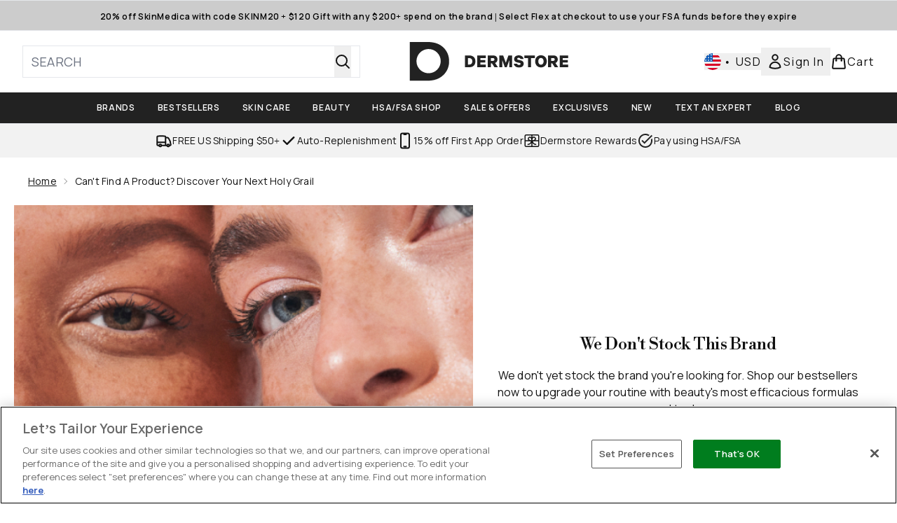

--- FILE ---
content_type: text/html
request_url: https://www.dermstore.com/c/we-dont-stock-this-brand/?utm_egb=Multi&utm_egc=Legacy%20Brands%20-%20SSC&gclsrc=aw.ds&gclid=EAIaIQobChMI6sbg5KzV7AIVmcDICh032AFLEAQYBSABEgKEPfD_BwE&utm_egbu=Dermstore-US_Google-Shopping_Legacy_Multi_CONV_SSC-DTM-tROAS&utm_ega=CONV
body_size: 85830
content:
<!DOCTYPE html><html lang="en" data-theme="dermstore" data-subsite="en_US"> <head><link rel="preconnect" href="https://cdn.cookielaw.org"><link rel="preload" as="script" href="https://cdn.cookielaw.org/scripttemplates/otSDKStub.js"><link rel="preconnect" href="https://fonts.googleapis.com"><link rel="preconnect" href="https://fonts.gstatic.com"><!-- TODO: deprecate customFont (singular) --><link href="https://fonts.googleapis.com/css2?family=Libre+Bodoni:ital,wght@0,400..700;1,400..700&display=swap&family=Libre+Bodoni:ital,wght@0,400..700;1,400..700&family=Manrope:wght@200..800&display=swap&text=ABCDEFGHIJKLMNOPQRSTUVWXYZabcdefghijklmnopqrstuvwxyz0123456789.,-%C2%A3%24%E2%82%AC%22%25%26%27%2FĀāáÁàÀâÂäÄãÃåÅæÆçÇéÉèÈêÊëËíÍìÌîÎïÏñÑóÓòÒôÔöÖõÕœŒßúÚùÙûÛüÜ" rel="preload" as="style"><link href="https://fonts.googleapis.com/css2?family=Libre+Bodoni:ital,wght@0,400..700;1,400..700&display=swap&family=Libre+Bodoni:ital,wght@0,400..700;1,400..700&family=Manrope:wght@200..800&display=swap&text=ABCDEFGHIJKLMNOPQRSTUVWXYZabcdefghijklmnopqrstuvwxyz0123456789.,-%C2%A3%24%E2%82%AC%22%25%26%27%2FĀāáÁàÀâÂäÄãÃåÅæÆçÇéÉèÈêÊëËíÍìÌîÎïÏñÑóÓòÒôÔöÖõÕœŒßúÚùÙûÛüÜ" rel="stylesheet"><!-- TODO: This is a temporary fix, we will need to come back for this.   --><link rel="stylesheet" href="/ssr-assets/dermstore/tenant-v80.css"><link href="https://sgtm.dermstore.com/gtm.js?id=GTM-NFH6V75F" rel="preload" as="script"><script>(function(){const id = "GTM-NFH6V75F";
const endpoint = "https://sgtm.dermstore.com/";
const disabled = false;
const deferStart = false;
const defer = "preload";
const dev = false;
const initDatalayer = [{"pageAttributes":[{"site":"dermstoreus","subsite":"us","locale":"en_US","currency":"USD","currencySymbol":"$"}],"visitorLoginState":"unknown","visitorId":"unknown","visitorEmailAddress":"unknown"}];

      console.debug(
        `[GTM] - Starting GTM as ${defer ? 'non-blocking' : 'blocking'} with GTM start ${deferStart ? `delayed` : `not delayed`}.`
      )
      if (!disabled) {
        window.dataLayer = window.dataLayer || initDatalayer
        if (!dev) {
          window.gtmID = id
          window.gtmEndpoint = endpoint

          function pushStart() {
            console.debug('[GTM] - Pushed gtm.start Event.')
            window['dataLayer'].push({
              'gtm.start': new Date().getTime(),
              event: 'gtm.js'
            })
          }

          function loadGoogleTagManager() {
            console.debug('[GTM] - Installed Script.')
            if (deferStart && !defer) {
              window.addEventListener('load', () => pushStart())
            } else {
              pushStart()
            }
            var f = document.getElementsByTagName('script')[0],
              j = document.createElement('script'),
              dl = 'dataLayer' != 'dataLayer' ? '&l=' + 'dataLayer' : ''
            j.async = true
            j.src = window.gtmEndpoint + 'gtm.js?id=' + window.gtmID + dl
            f.parentNode.insertBefore(j, f)
          }

          if (defer) {
            window.addEventListener('load', () => loadGoogleTagManager())
          } else {
            loadGoogleTagManager()
          }
        }
      }
    })();</script><script src="/ssr-assets/trackerv77.js" async></script><meta charset="UTF-8"><meta name="viewport" content="width=device-width"><meta name="google-site-verification" id="GoogleWebmasterVerificationCode" content="KU3eLvQW9ePfA7odntowN0r57AiDriIDh8vbZnAewEE"><meta name="msvalidate.01" id="msvalidate-01" content="0C7E3980985554F9FE9BF55B73262EF0"><link rel="icon" type="image/png" href="/ssr-assets/dermstore/favicon.png"><meta name="generator" content="Astro v4.8.3"><title>Can&#39;t Find a Product? Discover Your Next Holy Grail	</title> <link rel="canonical" href="https://www.dermstore.com/c/we-dont-stock-this-brand/"> <link rel="alternate" hreflang="en-us" href="https://www.dermstore.com/c/we-dont-stock-this-brand/"><meta name="description" content="Shop Can't Find a Product? Discover Your Next Holy Grail	 on Dermstore. Free delivery available!"> <meta property="og:title" content="Can't Find a Product? Discover Your Next Holy Grail	"> <meta property="og:site_name" content="Dermstore"> <meta property="og:url" content="https://www.dermstore.com/c/we-dont-stock-this-brand/"> <meta name="keywords" keywords=""> <script type="application/ld+json">{"@type":"CollectionPage","name":"Can't Find a Product? Discover Your Next Holy Grail\t","description":"Shop Can't Find a Product? Discover Your Next Holy Grail\t on Dermstore. Free delivery available!"}</script> <script type="application/ld+json">{"@context":"https://schema.org","@type":"BreadcrumbList","itemListElement":[{"@type":"ListItem","position":1,"name":"Home","item":{"@type":"Thing","@id":"https://www.dermstore.com/"}},{"@type":"ListItem","position":2,"name":"Can't Find a Product? Discover Your Next Holy Grail\t","item":{"@type":"Thing","@id":"https://www.dermstore.com/c/we-dont-stock-this-brand/"}}]}</script><meta property="og:type" content="article"><script>(function(){const tenantConfig = {"application":{"verification":{"google":"KU3eLvQW9ePfA7odntowN0r57AiDriIDh8vbZnAewEE","facebook":null,"bing":"0C7E3980985554F9FE9BF55B73262EF0","pintrest":null,"baidu":null,"yandex":null},"siteName":"Dermstore","logoName":"dermstore","locales":[{"locale":"en-us","domain":"https://www.dermstore.com"}],"siteKey":"dermstoreus","channel":"dermstore","siteId":208,"livedomain":"https://www.dermstore.com/","horizonEndpoint":"https://horizon-api.www.dermstore.com","assets":{"logo":"https://s1.thcdn.com/enterprise/assets/cbeauty-global-1d5b0de8-4bb3-43c9-868e-c9f4dde815fd-logo-default.svg","favicon":"/ssr-assets/dermstore/favicon.png","favicons":{"png":"/ssr-assets/dermstore/favicon.png"},"tenantStylesheet":"/ssr-assets/dermstore/tenant.css"},"siteAttributes":{"site":"dermstoreus","locale":"en_US","subsite":"us"},"imageHost":"https://4e5bdc.thgimages.com?url=","live":true,"theme":"dermstore","styles":{"primary":"#000000","primaryHover":"#4c4c4c","primaryActive":"#8c8c8c","primaryText":"#ffffff","secondary":"#ffffff","secondaryHover":"#efefef","secondaryActive":"#8c8c8c","secondaryText":"#000000","tertiary":"#141416","tertiaryHover":"#333333","tertiaryActive":"#666666","primaryFontFamily":"Helvetica","primaryIsGoogleFont":false,"borderRadius":"0"},"features":{"metaCheckout":{"enabled":true,"goToBasket":true},"giftCards":true,"prorderEnabled":true,"vipPricingEnabled":true,"androidAppIdentifier":"com.thehutgroup.ecommerce.dermstore","androidAppCertFingerprint":"3F:58:94:F7:EF:83:3C:FA:52:A2:C4:51:C4:87:44:DB:37:0D:42:B8:23:8F:A9:5F:00:87:54:03:7A:A4:00:AD","iosAppIdentifier":"PFT5YP7PWV.com.thehutgroup.ecommerce.dermstore","enableHoveronAccount":true,"useDefaultEmailSignupLink":false,"blogSearchEnabled":true,"noOfProductsInLists":"32","blog":{"textOnlyArticleHeader":true,"usePostCategory":true},"noSearchResults":{"enableRedirect":true,"redirectPath":"/c/no-search-results"},"customer":{"shouldGetId":true},"header":{"useCustomHeader":"true","useStickyHeader":"true","showAllBrandsInTopNav":"true"},"enableCarouselAutoScroll":true,"hideDiscountText":"true","enablePersonalisation":"true","productPage":{"enableZoomOnPDP":true,"showBlogs":true,"hasGalleryVideoEnabled":true,"enableFallbackToDefaultVariantVideo":true,"bottomPAP":false,"altLoyaltyLayout":true,"useHighResImages":true,"enableDeliveryAndReturnsInfo":true,"hasStickyAtb":true,"hasRecentlyViewed":true,"showProvenance":true},"sponsoredAds":{"enableBannerAds":true,"enablePLPAds":true,"enablePDPAds":true,"enableSearchPageAds":true,"millisecondAdTimeout":3000},"livePerson":{"enabled":false,"domainAgent":"server.lon.liveperson.net","accountId":64479670,"skillQuery":"","appKey":"721c180b09eb463d9f3191c41762bb68"},"customFonts":["https://fonts.googleapis.com/css2?family=Libre+Bodoni:ital,wght@0,400..700;1,400..700&display=swap&family=Libre+Bodoni:ital,wght@0,400..700;1,400..700&family=Manrope:wght@200..800&display=swap&text=ABCDEFGHIJKLMNOPQRSTUVWXYZabcdefghijklmnopqrstuvwxyz0123456789.,-%C2%A3%24%E2%82%AC%22%25%26%27%2FĀāáÁàÀâÂäÄãÃåÅæÆçÇéÉèÈêÊëËíÍìÌîÎïÏñÑóÓòÒôÔöÖõÕœŒßúÚùÙûÛüÜ"],"notifyWhenInStock":{"enabled":false,"privacyPolicyHref":"/c/info/privacy-policy/"},"reviews":{"enabled":true,"showReviewsOnPLP":true,"loadReviewsFromGTM":true},"masonaryProductGallery":false,"buyNowPayLater":true,"basketRecs":true,"hasQuickBuy":true,"leadingHeaderWidgets":false,"leadingHeaderStripBanner":true,"displayFrequentlyBoughtRecommendations":true,"cookieConsent":{"type":"oneTrust"},"showBrandsInPdp":true,"showBrandsProvenance":true,"quickBuy":true,"overrideSecondaryBtnStyles":true,"overrideCategoriesAnchorStyles":true,"overrideTrackFormStyle":true,"showOosSwatch":true,"basket":{"displayProductBrand":false,"displayAddToWishlist":true},"footer":{"darkMode":false},"enableQuickAddToBasket":true,"atbModalRecs":true,"enableSubscribeAndGain":true,"subscriptionsEnabled":true,"tesseract":{"endpoint":"https://api.thgingenuity.com/api/blog/dermstore-com/graphql","clientId":"altitude","pathPrefix":"/blog"},"recaptcha":{"enabled":true,"type":"invisible","key":"6Lcscd4ZAAAAACg-iQc7M8j0JPbbkT2Jjrk_Jjk7"},"recaptchaDev":{"type":"invisible","key":"6Lcscd4ZAAAAACg-iQc7M8j0JPbbkT2Jjrk_Jjk7"},"flexPay":{"enabled":true,"productEligibilityStatuses":["ELIGIBLE","LETTER_OF_MEDICAL_NECESSITY"]},"faro":{"enabled":true},"ringCentral":{"enabled":true}},"proxy":{"blog":"https://blogs.thg.com/www.dermstore.com/copy/blog","legacy":{"target":"www.dermstore.com","dnsHackForTarget":"dermstore.thg.com"}},"basketCookieName":"dermstore","settings":{"defaultCurrency":"USD","defaultCountry":"US"},"content":{"termsPath":"/tandc","privacyPolicyPath":"/privacypolicy","helpCentrePath":"/help-centre","socialLinks":{"facebook":"https://www.facebook.com/DermStore","twitter":"https://twitter.com/dermstore","instagram":"http://instagram.com/dermstore","youtube":"http://www.youtube.com/user/dermstore/shopblushtv","pinterest":"http://www.pinterest.com/dermstore/","tiktok":"https://www.tiktok.com/@dermstore?lang=en"},"pdpPage":{"prefix":"/p/","pathFormat":"$sku","uses":"DEFAULT"}},"tracking":{"googleTagManager":{"enabled":true,"gtmID":"GTM-NFH6V75F","endpoint":"https://sgtm.dermstore.com/"}},"security":"child-src 'self' https://*.js.stripe.com https://js.stripe.com https://hooks.stripe.com https://app-dev.pogodonate.com https://app.pogodonate.com https://apps.rokt.com https://sgtm.dermstore.com https://us.creativecdn.com https://dermstore.attn.tv https://creatives.attn.tv https://*.ringcentral.com https://www.googletagmanager.com https://*.liveperson.net https://cdn.appdynamics.com https://*.lpsnmedia.net https://www.facebook.com https://connect.facebook.net https://*.google.com https://widget.trustpilot.com https://*.doubleclick.net https://*.akamaihd.net https://*.translate.naver.net https://www.recaptcha.net https://www.google.com https://tpc.googlesyndication.com https://www.zenaps.com https://tr.snapchat.com https://tr6.snapchat.com https://www.youtube.com https://api.bam-x.com https://*.attn.tv https://ln-rules.rewardstyle.com https://cdn.pbbl.co https://www.pinterest.com https://app.qubit.com blob: https://*.awin1.com https://*.zenaps.com https://gum.criteo.com https://*.abtasty.com https://events.release.narrativ.com https://*.powerreviews.com https://ct.pinterest.com https://fledge.eu.criteo.com https://static.criteo.net https://ams.creativecdn.com https://www.provenance.org https://*.bazaarvoice.com https://www.youtube.com/ https://uk.cdn-net.com/;connect-src 'self' https://api.stripe.com https://api-dev.pogodonate.com https://api.pogodonate.com https://app-dev.pogodonate.com https://app.pogodonate.com  https://www.googleadservices.com https://pagead2.googlesyndication.com https://obseu.seroundprince.com https://us.creativecdn.com https://dermstore.attn.tv https://ilarh.dermstore.com https://events.attentivemobile.com wss://*.ringcentral.com https://*.dynamicyield.com/ https://*.thcdn.com https://*.ingest.sentry.io https://*.pingdom.net https://*.doubleclick.net https://*.google-analytics.com https://capture.trackjs.com https://fp.zenaps.com https://www.facebook.com https://*.google.com https://*.thehut.net https://privacyportal-eu.onetrust.com https://geolocation.onetrust.com https://cdn.cookielaw.org wss://*.liveperson.net https://*.liveperson.net https://*.lpsnmedia.net https://the.sciencebehindecommerce.com https://*.akamaihd.net https://*.googleapis.com https://*.trustpilot.com https://*.doubleclick.net https://*.bing.com https://connect.facebook.net https://*.parcellab.com https://ct.pinterest.com https://api.bam-x.com https://www.emjcd.com https://www.mczbf.com https://www.sjwoe.com https://*.attn.tv https://events.attentivemobile.com https://events.release.narrativ.com https://tr.snapchat.com https://*.qubit.com https://*.qubitproducts.com https://horizon-api.www.dermstore.com https://*.contentsquare.net https://*.criteo.com https://analytics.tiktok.com https://cdn.cookielaw.org https://*.prod.mplat-ppcprotect.com https://*.lunio.ai https://*.abtasty.com data: https://storyboard.storystream.ai https://content.storystream.ai https://*.powerreviews.com https://sgtm.dermstore.com https://w0a7cq3k2e.execute-api.us-west-1.amazonaws.com https://vhw8mjja9e.execute-api.us-west-1.amazonaws.com https://sd7sf8u3fj.execute-api.us-west-1.amazonaws.com https://*.gethumankind.com https://cognito-identity.us-west-1.amazonaws.com https://*.criteo.net https://*.ringcentral.com https://ams.creativecdn.com https://www.googletagmanager.com https://unpkg.com/@provenance/ https://api.provenance.org https://www.provenance.org https://api.segment.io https://appsignal-endpoint.net https://*.bazaarvoice.com https://mpsnare.iesnare.com; default-src 'self' https://*.lpsnmedia.net https://*.bazaarvoice.com; font-src 'self' https://app-dev.pogodonate.com https://app.pogodonate.com data: https://*.dynamicyield.com/ https://*.thcdn.com https://fp.zenaps.com https://cdnjs.cloudflare.com https://fonts.gstatic.com https://fonts.googleapis.com blob: data: https://*.abtasty.com https://*.gstatic.com https://*.googleapis.com https://*.ringcentral.com https://*.bazaarvoice.com;form-action 'self' https://www.facebook.com https://checkout.dermstore.com https://connect.facebook.net https://tr.snapchat.com;frame-ancestors 'self';img-src 'self' https://pogodonate.s3.eu-west-2.amazonaws.com https://app-dev.pogodonate.com https://app.pogodonate.com  data: https://*.dynamicyield.com/ https://events.attentivemobile.com https://dermstore-us.attn.tv https://*.thcdn.com https://col.eum-appdynamics.com https://usage.trackjs.com https://*.lpsnmedia.net https://*.doubleclick.net https://www.google-analytics.com https://*.google.com https://cx.atdmt.com https://www.zenaps.com https://www.googletagmanager.com https://unpkg.com/@provenance/ https://res.cloudinary.com https://www.provenance.org https://*.bazaarvoice.com https: blob:;media-src 'self' https://*.thcdn.com https://*.lpsnmedia.net https://*.bazaarvoice.com https://mpsnare.iesnare.com blob: https://media.gethumankind.com;object-src 'self' https://*.thcdn.com https://www.youtube.com https://*.bazaarvoice.com;report-uri https://csp.thehut.net/cspReport.txt;script-src 'self' https://*.js.stripe.com https://js.stripe.com 'unsafe-eval' 'unsafe-inline' data: https://cdn.attn.tv https://ilarh.dermstore.com https://apps.rokt.com https://euob.seroundprince.com https://obseu.seroundprince.com https://*.dynamicyield.com/ https://us.creativecdn.com https://*.thcdn.com https://*.thehut.net https://rum-static.pingdom.net https://*.liveperson.net https://*.lpsnmedia.net https://*.doubleclick.net https://static.cdn-apple.com https://*.liveperson.com https://geolocation.onetrust.com https://cdn.cookielaw.org https://cdn.parcellab.com https://the.sciencebehindecommerce.com https://*.akamaihd.net https://*.microsofttranslator.com https://google.com https://*.googleapis.com https://www.recaptcha.net https://connect.facebook.net https://*.trustpilot.com https://www.googleadservices.com https://*.translate.naver.net https://*.doubleclick.net https://*.google.com https://*.google-analytics.com https://fp.zenaps.com https://www.gstatic.com https://bat.bing.com https://www.googletagmanager.com https://www.youtube.com https://s.ytimg.com https://www.dwin1.com https://sc-static.net https://s.pinimg.com https://static.narrativ.com https://cdn.attn.tv https://ln-rules.rewardstyle.com https://collector-8550.tvsquared.com https://static.goqubit.com https://*.qubit.com https://*.contentsquare.net https://app.contentsquare.com https://www.dwin1.com https://*.awin1.com https://*.zenaps.com https://the.sciencebehindecommerce.com https://static.criteo.net https://*.criteo.com https://analytics.tiktok.com https://*.ibytedtos.com https://cdn.cookielaw.org blob: https://*.abtasty.com https://app-dev.pogodonate.com https://app.pogodonate.com https://tr.snapchat.com https://*.powerreviews.com https://mpsnare.iesnare.com https://sgtm.dermstore.com https://*.gethumankind.com https://prod-ui-entry-widget-sta-createproduientrywidgetb-mi53q2gqfpif.s3.us-west-1.amazonaws.com https://prod-ui-customer-survey-createproduicustomersurv-1nj0gmnhljhot.s3.us-west-1.amazonaws.com https://*.ringcentral.com https://tags.creativecdn.com https://www.googletagmanager.com https://unpkg.com/@provenance/ https://consent.cookiebot.com https://www.provenance.org https://*.bazaarvoice.com;style-src 'self' https://*.js.stripe.com https://app-dev.pogodonate.com https://app.pogodonate.com  'unsafe-inline' https://*.thcdn.com https://*.google.com https://*.googleapis.com https://fp.zenaps.com https://cdnjs.cloudflare.com https://www.googletagmanager.com https://*.lpsnmedia.net https://*.liveperson.net https://*.googleapis.com https://*.translate.naver.net https://*.microsofttranslator.com https://cdn.parcellab.com https://*.abtasty.com https://*.gstatic.com https://*.powerreviews.com https://assets.gethumankind.com https://prod-ui-entry-widget-sta-createproduientrywidgetb-mi53q2gqfpif.s3.us-west-1.amazonaws.com https://prod-ui-customer-survey-createproduicustomersurv-1nj0gmnhljhot.s3.us-west-1.amazonaws.com https://*.ringcentral.com https://*.bazaarvoice.com;upgrade-insecure-requests;report-to csp-endpoint","reportTo":{"group":"report-endpoint","max_age":86400,"endpoints":[{"url":"https://csp.thehut.net/cspReport.txt","priority":1,"weight":1}],"include_subdomains":true}},"services":{"account":{"pathPrefix":"/account","languages":{"supported":["en-GB","zh-CN"],"default":"en-GB"},"scripts":"text","features":{"referrals":{"enabled":false,"offer":"Get £5 credit when you refer a friend"},"profileService":{"enabled":false},"guestCheckout":{"enabled":false},"tracking":{"googleTagManager":{"enabled":true,"gtmID":"GTM-NFH6V75F"}},"livePerson":{"enabled":false,"domainAgent":"server.lon.liveperson.net","accountId":64479670,"skillQuery":"Dermstore%20US%20WM%20Welcome%20Bot","appKey":"721c180b09eb463d9f3191c41762bb68"},"nativeMessageApp":{"enabled":true,"ios":"https://bcrw.apple.com/urn:biz:6cb5f039-9d17-42ff-a09b-de422a26ddbc"},"loyalty":{"icon":"loyalty","enabled":true,"autoOptIn":true,"pendingPeriod":"7 days","loyaltyLandingPage":"/c/loyalty-program/"},"credit":{"enabled":true,"expireTime":"30 days"}}},"catalogue":{"seo":{"descriptions":{"productTemplate":"Get {product} at {brand}."}},"product":{"contentKeys":["diggecardCurrency","cdnVideoLink","videoReference","ageMessage","synopsis","directions","aboutTheGame","strengthDetail","keyBenefits","whyChoose","suggestedUse","atAGlance","ingredients","nutritionalInfo","nddAvailable","additionalProductInfo","visibleResults","recyclability","CareInstructions","sustainableInfo","isProvenanceEnabled","provTransparencyText","provenanceSchema","productMessage","subtitle","range","brand","volume","faq","flexPayEligibilityStatus","metaDataDesc"],"contentKeysExclusions":["flexPayEligibilityStatus","metaDataDesc"]},"blogSearch":{"placeholder":"Search for a blog post..."}}},"widgets":{"globalBrandLogos":{"imageWidth":"350"},"globalTwoItemImageTextBlock":{"isCtaSecondary":true},"globalPrimaryBanner":{"mobileImageWidth":"860"},"globalTwoItemEditorial":{"mobileImageWidth":"764"},"globalTabbedWidgetSet":{"isCtaSecondary":false,"isCtaFullWidth":false,"isItemTitleBold":true},"addToBasketModal":{"useCustomModal":true},"quickBuyModal":{"useCustomModal":true}}};
const tenantInstance = "dermstore";
const experiments = undefined;

      window.tenantConfig = tenantConfig
      window.tenantInstance = tenantInstance
      window.__EXPERIMENTS__ = experiments
    })();</script><script>(function(){const channel = "dermstore";
const siteId = 208;
const dev = false;

      window.Tracker = {
        store: {
          get(k) {
            return Tracker.store[k]
          },
          set(k, v) {
            return (Tracker.store[k] = Tracker.store[k]
              ? Object.assign(Tracker.store[k], v)
              : v)
          },
          reset(k) {
            delete Tracker.store[k]
          }
        },
        trackApiConfig: {
          elysium_config: {
            version: 'altitude',
            site_id: parseInt(siteId),
            channel: channel
          },
          trackAPIUrl: '/track'
        },
        load: () => {
          Tracker.init({
            debug: false,
            selectors: {
              track: 'data-track',
              type: 'data-track-type',
              store: 'data-track-push',
              currency: 'data-track-currency'
            },
            dev,
            watchers: {
              params: {
                loginSuccess: {
                  paramName: 'loginSuccess',
                  eventName: 'loginSuccess'
                },
                registrationSuccess: {
                  paramName: 'registrationSuccess',
                  eventName: 'accountRegistrationSuccess'
                }
              }
            }
          })
        }
      }
    })();</script><script>(function(){const xAltitudeHorizonRay = "OyGPvvF4EfCy-pm8BlyLzA";

      window.__xAltitudeHorizonRay__ = xAltitudeHorizonRay
    })();</script><link rel="stylesheet" href="/ssr-assets/basket.D7T0b4dP.css">
<style>[data-theme=glossybox] .title-font.sizes{font-weight:400}.sizes{position:absolute;right:0;display:none;width:18rem;flex-wrap:wrap;justify-content:flex-end;gap:.25rem;text-align:right;font-size:.875rem;line-height:1.25rem;--tw-text-opacity: 1;color:rgb(107 114 128 / var(--tw-text-opacity, 1))}@media (min-width: 1280px){.active .sizes{display:flex}}.inWishlist{fill:#000}
</style>
<link rel="stylesheet" href="/ssr-assets/basket.Uc5T_Qjn.css">
<style>.cols-2[data-astro-cid-l3hhphpa]{grid-template-columns:repeat(2,minmax(0,1fr))}.cols-3[data-astro-cid-l3hhphpa]{grid-template-columns:repeat(3,minmax(0,1fr))}
.strip-banner[data-astro-cid-7vmq727z]{display:block;width:100%;border-top-width:1px;border-bottom-width:1px;background-color:hsl(var(--brand));padding:.5rem 1.25rem;text-align:center;text-transform:uppercase;line-height:1.625;letter-spacing:.05em;color:hsl(var(--brand-content))}.carousel-pip[data-astro-cid-unhm42et].active{--tw-bg-opacity: 1;background-color:rgb(75 85 99 / var(--tw-bg-opacity, 1))}.carousel-tabs .carousel-wrapper.active img{display:block}.carousel-tabs .carousel-wrapper img{display:none}[data-astro-cid-gikgypbn][data-theme=glossybox] .title-font[data-astro-cid-gikgypbn].carousel-tab{font-weight:600;text-transform:uppercase}.carousel-tab[data-astro-cid-gikgypbn]{font-size:1.125rem;line-height:1.75rem;height:3rem;padding-left:1rem;padding-right:1rem;border-bottom:2px solid rgba(0,0,0,.05);transition:all .2s}.active[data-astro-cid-gikgypbn]{border-bottom:4px solid rgba(0,0,0,1)}.closeButtonWrapper[data-astro-cid-3a6tfe2q] button[data-astro-cid-3a6tfe2q]:focus{outline-offset:2px;outline-style:solid;outline-width:2px}
.countdown-content[data-astro-cid-atd5lxvw]{display:none}[data-astro-cid-atd5lxvw][data-theme=christopherobin] #frequently-bought-together[data-astro-cid-atd5lxvw] .countdown-content[data-astro-cid-atd5lxvw] p[data-astro-cid-atd5lxvw]{text-align:center;width:100%}.countdown-content[data-astro-cid-atd5lxvw]{align-items:center;justify-content:center}.countdown-container[data-astro-cid-atd5lxvw]{display:none}[data-astro-cid-atd5lxvw][data-theme=christopherobin] #frequently-bought-together[data-astro-cid-atd5lxvw] .countdown-container[data-astro-cid-atd5lxvw] p[data-astro-cid-atd5lxvw]{text-align:center;width:100%}.countdown-container[data-astro-cid-atd5lxvw]{display:flex;min-width:60px;flex-direction:column;align-items:center;justify-content:center;padding:.25rem .5rem}@media (min-width: 640px){.countdown-container[data-astro-cid-atd5lxvw]{flex-direction:row}}@media (min-width: 768px){.countdown-container[data-astro-cid-atd5lxvw]{gap:.25rem}}[data-astro-cid-atd5lxvw][data-theme=glossybox] .title-font[data-astro-cid-atd5lxvw].countdown-separator{font-weight:400}.countdown-separator[data-astro-cid-atd5lxvw]{font-size:.875rem;line-height:1.25rem;text-transform:uppercase;letter-spacing:.05em;--tw-text-opacity: 1;color:rgb(75 85 99 / var(--tw-text-opacity, 1))}@media not all and (min-width: 640px){.countdown-separator[data-astro-cid-atd5lxvw]{display:none}}@media (min-width: 768px){.countdown-separator[data-astro-cid-atd5lxvw]{font-size:.75rem;line-height:1rem}}[data-astro-cid-atd5lxvw][data-theme=christopherobin] .countdown-digits[data-astro-cid-atd5lxvw]{font-weight:400}.countdown-digits[data-astro-cid-atd5lxvw]{width:2.5ch;min-width:40px;--tw-bg-opacity: 1;background-color:rgb(0 0 0 / var(--tw-bg-opacity, 1));text-align:center;font-weight:700;--tw-numeric-spacing: tabular-nums;font-variant-numeric:var(--tw-ordinal) var(--tw-slashed-zero) var(--tw-numeric-figure) var(--tw-numeric-spacing) var(--tw-numeric-fraction);--tw-text-opacity: 1;color:rgb(255 255 255 / var(--tw-text-opacity, 1))}.countdown-unit[data-astro-cid-atd5lxvw]{padding-top:.125rem;font-size:.75rem;line-height:1rem;text-transform:uppercase;--tw-text-opacity: 1;color:rgb(75 85 99 / var(--tw-text-opacity, 1))}@media (min-width: 768px){.countdown-unit[data-astro-cid-atd5lxvw]{letter-spacing:.05em}}
.list-height[data-astro-cid-ae2q7zgf]{height:calc(100vh - 180px);height:calc(var(--vh, 1vh) * 100 - 180px)}.sponsored-product-plp>div{height:100%}.sponsored-product-plp{.sponsored-product-item{display:flex;align-items:center;justify-content:center;min-width:320px;padding-left:24px}.vertical-sponsored-product-item{display:flex;justify-content:flex-start;flex-direction:column;width:100%;height:100%}.sponsored-ads-product-img-class{height:100%;width:100%}.product-media{position:relative}.product-item-wishlist-btn{position:absolute;top:8px;right:8px;border-radius:9999px;padding:10px;display:flex}.product-item-wishlist-btn:hover{--tw-bg-opacity: 1;background-color:rgb(229 231 235 / var(--tw-bg-opacity, 1))}.product-content{display:flex;flex-direction:column;justify-content:space-between;height:100%;margin-top:12px}.product-details{display:flex;flex-direction:column}.vertical-product-item-image{width:100%}.total-reviews{font-size:14px;margin-left:4px}.product-title{text-decoration:none;margin-bottom:8px;letter-spacing:.05em;line-height:1.5rem}.sponsored{color:#555;display:flex;margin-bottom:20px}}
.to-slider[data-astro-cid-eb774wiv]{background:linear-gradient(to right,#ddd 0%,#ddd var(--colourStart),#111111 var(--colourStart),#111111 var(--colourEnd),#ddd var(--colourEnd),#ddd 100%)}input[data-astro-cid-eb774wiv][type=range]::-webkit-slider-thumb{-webkit-appearance:none;pointer-events:all;width:20px;height:19px;background-color:#fff;border-radius:50%;box-shadow:0 1px 2px #00000080;-webkit-transition:box-shadow .3s ease-in-out;transition:box-shadow .3s ease-in-out}input[data-astro-cid-eb774wiv][type=range]::-moz-range-thumb{-webkit-appearance:none;pointer-events:all;width:20px;height:19px;background-color:#fff;border-radius:50%;box-shadow:0 1px 2px #00000080;-moz-transition:box-shadow .3s ease-in-out;transition:box-shadow .3s ease-in-out}
</style><script type="module" src="/ssr-assets/hoisted.DoQrFKPG.js"></script>
<script type="module" src="/ssr-assets/page.BKMd6KCx.js"></script></head> <body class="antialiased flex flex-col min-h-screen" id="layout-body" data-pageType="List" data-pagePath="/we-dont-stock-this-brand"> <noscript> <iframe src="https://sgtm.dermstore.com/ns.html?id=GTM-NFH6V75F" height="0" width="0" style="display:none;visibility:hidden"></iframe> </noscript> <div class="w-full text-center md:text-base"> <button type="button" id="skipButton" class="focus:border-primary sr-only focus:not-sr-only"> Skip to main content </button> </div>    <!-- USP Banner --><!-- TODO: deprecate leadingHeaderWidgets --><!-- Strip Banner --><a href="/c/brands/skinmedica/skinmedica-20-off/" class="strip-banner stripBanner topStripBannerStyle -outline-offset-[0.2vw]" data-astro-cid-7vmq727z> <span class="text-sm" data-astro-cid-r6zccy7c>20% off SkinMedica with code SKINM20 + $120 Gift with any $200+ spend on the brand | Select Flex at checkout to use your FSA funds before they expire </span> </a> <!--Icon Header Desktop & Mobile --><header id="site-header" data-e2e="site-header" class="override-custom-header sticky top-0 z-30" data-astro-cid-r6zccy7c> <div class="flex justify-between items-center px-4 bg-white custom-lg:px-8 max-custom-lg:h-[65px] custom-lg:py-4 custom-lg:flex-row" data-astro-cid-r6zccy7c> <div class="flex gap-4 items-center custom-lg:hidden" data-astro-cid-r6zccy7c> <button id="menuBtn" class="cursor-pointer" aria-label="Menu Button" data-astro-cid-r6zccy7c> <svg xmlns="http://www.w3.org/2000/svg" width="24" height="24" viewBox="0 0 24 24" fill="" stroke="currentColor" stroke-width="2" stroke-linecap="round" stroke-linejoin="round" class="feather feather-menu" data-astro-cid-r6zccy7c aria-hidden="true"> <line x1="3" y1="12" x2="21" y2="12"></line><line x1="3" y1="6" x2="21" y2="6"></line><line x1="3" y1="18" x2="21" y2="18"></line></svg> </button> <button data-e2e="header_search-button" id="search-icon" class="cursor-pointer" aria-label="Open search bar" data-astro-cid-r6zccy7c> <svg xmlns="http://www.w3.org/2000/svg" fill="none" viewBox="0 0 24 24" stroke-width="2" stroke="currentColor" class="w-6 h-6" height="24" width="24" data-astro-cid-r6zccy7c aria-hidden="true"> 
  <path stroke-linecap="round" stroke-linejoin="round" d="M21 21l-5.197-5.197m0 0A7.5 7.5 0 105.196 5.196a7.5 7.5 0 0010.607 10.607z" ></path>
</svg> </button> </div> <div class="flex gap-4 items-center absolute left-1/2 -translate-x-1/2 custom-lg:hidden" data-astro-cid-r6zccy7c> <a href="/" class="w-auto" aria-label="dermstore logo" data-astro-cid-r6zccy7c> <svg xmlns="http://www.w3.org/2000/svg" height="40" viewBox="0 0 259 64" class="logo custom-lg:hidden" removeWidth="true" data-astro-cid-r6zccy7c aria-label="dermstore logo">
    <g fill="none" fill-rule="evenodd">
        <g fill="#222" fill-rule="nonzero">
            <g>
                <path d="M54.998 9.03C48.853 3.01 40.261 0 29.286 0H0v63.15h29.098c10.724 0 19.253-3.01 25.587-9.092 6.206-5.796 9.65-13.961 9.47-22.451.273-8.481-3.053-16.682-9.157-22.576zm-24.27 41.955c-7.057-.011-13.572-3.787-17.091-9.905-3.52-6.117-3.507-13.647.031-19.754 3.539-6.106 10.066-9.86 17.124-9.85 10.91.018 19.74 8.876 19.722 19.786-.017 10.91-8.875 19.74-19.785 19.723zm59.264-29.036h7.337c6.083 0 9.783 3.763 9.783 9.595 0 5.832-3.7 9.595-9.783 9.595h-7.337v-19.19zm7.086 14.863c3.198 0 5.017-2.007 5.017-5.268 0-3.26-1.819-5.268-5.017-5.268h-2.07v10.536h2.07zm26.903-14.863v4.327h-8.905v3.01h8.153v4.202h-8.153v3.324h8.905v4.327H110.06v-19.19h13.922zm8.341 12.856v6.334h-5.017v-19.19h8.717c4.202 0 7.086 2.32 7.086 6.522 0 2.885-1.505 4.892-3.888 5.77l4.578 6.898h-5.644l-4.076-6.334h-1.756zm0-4.013h3.136c1.818 0 2.634-.878 2.634-2.32 0-1.38-.816-2.321-2.634-2.321h-3.136v4.64zm22.702 10.347l-4.077-11.414V41.14h-4.766v-19.19h6.209l4.264 11.978 4.265-11.978h6.145v19.253h-4.766V29.725l-4.013 11.414h-3.261zm20.005-5.644c.439 1.317 1.568 1.944 3.135 1.944 1.568 0 2.634-.627 2.634-1.819 0-.878-.627-1.317-1.818-1.567l-3.763-.753c-2.822-.627-5.017-2.07-5.017-5.33 0-3.763 3.136-6.209 7.463-6.209 4.766 0 7.462 2.571 7.964 5.895h-4.954c-.44-1.066-1.317-1.881-2.948-1.881-1.442 0-2.445.627-2.445 1.693 0 .815.627 1.317 1.63 1.505l3.826.878c3.323.752 5.142 2.571 5.142 5.518 0 3.951-3.324 6.209-7.588 6.209-4.64 0-7.84-2.195-8.529-6.02h5.268v-.063zm11.852-13.546h17.058v4.327h-6.02v14.926h-5.08V26.276h-5.958V21.95zm27.092 19.504c-5.581 0-9.47-4.202-9.47-9.909 0-5.77 3.889-9.908 9.47-9.908 5.644 0 9.532 4.139 9.532 9.908 0 5.77-3.888 9.909-9.532 9.909zm0-15.428c-2.634 0-4.327 2.195-4.327 5.52 0 3.323 1.693 5.518 4.327 5.518s4.39-2.195 4.39-5.519c0-3.324-1.756-5.519-4.39-5.519zm16.681 8.78v6.334h-5.017v-19.19h8.717c4.202 0 7.087 2.32 7.087 6.522 0 2.885-1.505 4.892-3.888 5.77l4.578 6.898h-5.645l-4.076-6.334h-1.756zm0-4.013h3.136c1.818 0 2.634-.878 2.634-2.32 0-1.38-.816-2.321-2.634-2.321h-3.136v4.64zm27.782-8.843v4.327h-8.905v3.01h8.152v4.202h-8.152v3.324h8.905v4.327h-13.86v-19.19h13.86z" transform="translate(-890 -121) translate(890 121)"></path>
            </g>
        </g>
    </g>
</svg> </a> </div> <div class="logo-container flex-1 flex justify-start items-center" data-astro-cid-r6zccy7c> <a href="/" class="w-auto" aria-label="dermstore logo" data-astro-cid-r6zccy7c> <svg xmlns="http://www.w3.org/2000/svg" width="200" height="40" viewBox="0 0 259 64" class="hidden logo custom-lg:inline-block" data-astro-cid-r6zccy7c aria-label="dermstore logo">
    <g fill="none" fill-rule="evenodd">
        <g fill="#222" fill-rule="nonzero">
            <g>
                <path d="M54.998 9.03C48.853 3.01 40.261 0 29.286 0H0v63.15h29.098c10.724 0 19.253-3.01 25.587-9.092 6.206-5.796 9.65-13.961 9.47-22.451.273-8.481-3.053-16.682-9.157-22.576zm-24.27 41.955c-7.057-.011-13.572-3.787-17.091-9.905-3.52-6.117-3.507-13.647.031-19.754 3.539-6.106 10.066-9.86 17.124-9.85 10.91.018 19.74 8.876 19.722 19.786-.017 10.91-8.875 19.74-19.785 19.723zm59.264-29.036h7.337c6.083 0 9.783 3.763 9.783 9.595 0 5.832-3.7 9.595-9.783 9.595h-7.337v-19.19zm7.086 14.863c3.198 0 5.017-2.007 5.017-5.268 0-3.26-1.819-5.268-5.017-5.268h-2.07v10.536h2.07zm26.903-14.863v4.327h-8.905v3.01h8.153v4.202h-8.153v3.324h8.905v4.327H110.06v-19.19h13.922zm8.341 12.856v6.334h-5.017v-19.19h8.717c4.202 0 7.086 2.32 7.086 6.522 0 2.885-1.505 4.892-3.888 5.77l4.578 6.898h-5.644l-4.076-6.334h-1.756zm0-4.013h3.136c1.818 0 2.634-.878 2.634-2.32 0-1.38-.816-2.321-2.634-2.321h-3.136v4.64zm22.702 10.347l-4.077-11.414V41.14h-4.766v-19.19h6.209l4.264 11.978 4.265-11.978h6.145v19.253h-4.766V29.725l-4.013 11.414h-3.261zm20.005-5.644c.439 1.317 1.568 1.944 3.135 1.944 1.568 0 2.634-.627 2.634-1.819 0-.878-.627-1.317-1.818-1.567l-3.763-.753c-2.822-.627-5.017-2.07-5.017-5.33 0-3.763 3.136-6.209 7.463-6.209 4.766 0 7.462 2.571 7.964 5.895h-4.954c-.44-1.066-1.317-1.881-2.948-1.881-1.442 0-2.445.627-2.445 1.693 0 .815.627 1.317 1.63 1.505l3.826.878c3.323.752 5.142 2.571 5.142 5.518 0 3.951-3.324 6.209-7.588 6.209-4.64 0-7.84-2.195-8.529-6.02h5.268v-.063zm11.852-13.546h17.058v4.327h-6.02v14.926h-5.08V26.276h-5.958V21.95zm27.092 19.504c-5.581 0-9.47-4.202-9.47-9.909 0-5.77 3.889-9.908 9.47-9.908 5.644 0 9.532 4.139 9.532 9.908 0 5.77-3.888 9.909-9.532 9.909zm0-15.428c-2.634 0-4.327 2.195-4.327 5.52 0 3.323 1.693 5.518 4.327 5.518s4.39-2.195 4.39-5.519c0-3.324-1.756-5.519-4.39-5.519zm16.681 8.78v6.334h-5.017v-19.19h8.717c4.202 0 7.087 2.32 7.087 6.522 0 2.885-1.505 4.892-3.888 5.77l4.578 6.898h-5.645l-4.076-6.334h-1.756zm0-4.013h3.136c1.818 0 2.634-.878 2.634-2.32 0-1.38-.816-2.321-2.634-2.321h-3.136v4.64zm27.782-8.843v4.327h-8.905v3.01h8.152v4.202h-8.152v3.324h8.905v4.327h-13.86v-19.19h13.86z" transform="translate(-890 -121) translate(890 121)"></path>
            </g>
        </g>
    </g>
</svg> </a> </div> <div class="search-container flex-1 flex justify-center items-center max-custom-lg:hidden" data-astro-cid-r6zccy7c> <instant-search data-astro-cid-mjrxwznw><div id="search-bar-no-overlay" data-astro-cid-mjrxwznw><form class="flex h-full w-full gap-6" action="/search/" method="get" data-astro-cid-mjrxwznw><div data-e2e="header_search-input" class="search-bar flex w-full h-full border border-base-300 relative z-50" data-astro-cid-mjrxwznw><input type="text" data-e2e="header_search-input-field" id="search-input" name="q" class="md:text-lg w-[30rem] pr-11 pl-3 h-11 placeholder:text-gray-500 placeholder:opacity-100" aria-label="Start your search" placeholder="SEARCH" autocorrect="off" autocomplete="off" tabindex="0" data-astro-cid-mjrxwznw><button data-e2e="header_search-input-submit" type="submit" class="absolute inset-y-0 right-3" aria-label="Start Search" tabindex="0" data-astro-cid-mjrxwznw><svg xmlns="http://www.w3.org/2000/svg" fill="none" viewBox="0 0 24 24" stroke-width="2" stroke="currentColor" class="w-6 h-6" height="25" width="25" data-astro-cid-mjrxwznw aria-hidden="true"> 
  <path stroke-linecap="round" stroke-linejoin="round" d="M21 21l-5.197-5.197m0 0A7.5 7.5 0 105.196 5.196a7.5 7.5 0 0010.607 10.607z" ></path>
</svg></button><button data-e2e="header_search-input-clear" id="clear-search-input" class="absolute inset-y-0 right-12 hidden" aria-label="Start Search" tabindex="0" data-astro-cid-mjrxwznw><svg xmlns="http://www.w3.org/2000/svg" fill="none" viewBox="0 0 24 24" stroke-width="2" stroke="currentColor" class="w-6 h-6" height="25" width="25" data-astro-cid-mjrxwznw aria-hidden="true"> 
  <path stroke-linecap="round" stroke-linejoin="round" d="M6 18L18 6M6 6l12 12" ></path>
</svg></button></div></form><div id="instant-search-wrapper" class="absolute z-50" data-astro-cid-mjrxwznw><div id="instant-search" class="bg-white mx-auto py-2 xl:py-6 cursor-auto shadow-md w-[30rem] rounded-b flex flex-col hidden search-height overflow-y-auto" data-astro-cid-mjrxwznw></div></div></div><div id="desktop-search-overlay" class="fixed inset-0 bg-black bg-opacity-50 z-40 hidden" data-astro-cid-mjrxwznw></div></instant-search><script>(function(){const reviewsEnabled = true;
const vipPricingEnabled = true;

  window.__HASREVIEW__ = reviewsEnabled
  window.__VIPPRICING__ = vipPricingEnabled
})();</script> </div> <div class="other-container flex-1 flex gap-4 justify-end items-center custom-lg:gap-6" data-astro-cid-r6zccy7c> <div class="ml-2 max-custom-lg:hidden" data-astro-cid-r6zccy7c> <button class="session-settings h-auto flex justify-center items-center" aria-label="Change currency and locale, currently $ USD / United States"> <span class="h-6 w-6 inline-block rounded-full overflow-hidden flex-none"> <svg xmlns="http://www.w3.org/2000/svg" viewBox="0 0 512 512" aria-hidden="true"> <mask id="SVGuywqVbel"><circle cx="256" cy="256" r="256" fill="#fff"></circle></mask><g mask="url(#SVGuywqVbel)"><path fill="#eee" d="M256 0h256v64l-32 32l32 32v64l-32 32l32 32v64l-32 32l32 32v64l-256 32L0 448v-64l32-32l-32-32v-64z"></path><path fill="#d80027" d="M224 64h288v64H224Zm0 128h288v64H256ZM0 320h512v64H0Zm0 128h512v64H0Z"></path><path fill="#0052b4" d="M0 0h256v256H0Z"></path><path fill="#eee" d="m187 243l57-41h-70l57 41l-22-67zm-81 0l57-41H93l57 41l-22-67zm-81 0l57-41H12l57 41l-22-67zm162-81l57-41h-70l57 41l-22-67zm-81 0l57-41H93l57 41l-22-67zm-81 0l57-41H12l57 41l-22-67Zm162-82l57-41h-70l57 41l-22-67Zm-81 0l57-41H93l57 41l-22-67zm-81 0l57-41H12l57 41l-22-67Z"></path></g></svg> </span>
&nbsp; •
<span data-currency-selected class="ml-2 tracking-widest" data-track-currency></span> </button>  </div> <div id="customer-account" data-astro-cid-r6zccy7c> <button aria-label="Sign In" class="flex gap-2 cursor-pointer p-2 relative" id="login" data-login data-astro-cid-r6zccy7c> <svg xmlns="http://www.w3.org/2000/svg" fill="none" viewBox="0 0 24 24" stroke-width="2" stroke="currentColor" class="w-6 h-6" height="26" width="26" data-astro-cid-r6zccy7c aria-hidden="true"> 
  <path stroke-linecap="round" stroke-linejoin="round" d="M15.75 6a3.75 3.75 0 11-7.5 0 3.75 3.75 0 017.5 0zM4.501 20.118a7.5 7.5 0 0114.998 0A17.933 17.933 0 0112 21.75c-2.676 0-5.216-.584-7.499-1.632z" ></path>
</svg> <p id="account-text" data-e2e="account-sign-in" class="tracking-widest hidden custom-lg:block" data-astro-cid-r6zccy7c> Sign In </p> </button> <div id="account-options" data-e2e="account-options" class="w-[320px] absolute top-full right-0 overflow-hidden z-30 bg-white border text-black dropdown-content hidden" data-astro-cid-r6zccy7c> <ul tabindex="0" class="list-none flex flex-col justify-items-center w-full" aria-label="Account Settings" data-astro-cid-r6zccy7c> <li data-login-register-option class="flex flex-col justify-items-center gap-2 bg-gray-100 p-4" data-astro-cid-r6zccy7c> <button type="button" aria-label="Login" class="btn btn-primary rounded w-full" data-login data-astro-cid-r6zccy7c> Login </button> <a data-astro-prefetch="false" href="/account/register?returnTo=https%3A%2F%2Fwww.dermstore.com%2Fc%2Fwe-dont-stock-this-brand%2F" aria-label="Register" data-astro-cid-r6zccy7c> <button type="button" class="btn btn-secondary rounded w-full" data-astro-cid-r6zccy7c> Register </button> </a> </li> <li class="w-full bg-gray-100" data-show-after-login data-astro-cid-r6zccy7c> <div class="w-full h-full flex justify-between" data-astro-cid-r6zccy7c> <p data-cs-mask id="customer-info" class="p-4" data-astro-cid-r6zccy7c></p> <button type="button" data-e2e="logout-btn" aria-label="Logout" class="logout-btn p-4 uppercase hover:underline" data-astro-cid-r6zccy7c> Logout </button> </div> </li> <li class="hover:bg-gray-100" data-show-after-login data-astro-cid-r6zccy7c> <a data-astro-prefetch="false" href="/account/" class="block p-4 w-full h-full" data-astro-cid-r6zccy7c> My Account </a> </li> <li class="hover:bg-gray-100" data-astro-cid-r6zccy7c> <a href="/account/my-account/wishlist/" data-astro-prefetch="false" class="block p-4 w-full h-full" data-astro-cid-r6zccy7c> Your Favorites </a> </li> <li class="hover:bg-gray-100" data-astro-cid-r6zccy7c> <a data-astro-prefetch="false" href="/account/my-account/my-orders/" class="block p-4 w-full h-full" data-astro-cid-r6zccy7c> Your Orders </a> </li>   </ul> </div> </div> <a data-track="goToBasket" data-track-push="basketQuantity" data-astro-prefetch="false" id="goToBasketLink" href="/basket/" aria-label="View basket" data-astro-cid-r6zccy7c> <div data-track="viewBasket" class="flex gap-2 tracking-widest" data-astro-cid-r6zccy7c> <div class="relative" data-astro-cid-r6zccy7c> <svg xmlns="http://www.w3.org/2000/svg" fill="none" viewBox="0 0 24 24" stroke-width="2" stroke="currentColor" class="w-6 h-6" height="24" width="24" data-astro-cid-r6zccy7c aria-hidden="true"> 
  <path stroke-linecap="round" stroke-linejoin="round" d="M15.75 10.5V6a3.75 3.75 0 10-7.5 0v4.5m11.356-1.993l1.263 12c.07.665-.45 1.243-1.119 1.243H4.25a1.125 1.125 0 01-1.12-1.243l1.264-12A1.125 1.125 0 015.513 7.5h12.974c.576 0 1.059.435 1.119 1.007zM8.625 10.5a.375.375 0 11-.75 0 .375.375 0 01.75 0zm7.5 0a.375.375 0 11-.75 0 .375.375 0 01.75 0z" ></path>
</svg> <div id="basket-count" class="w-5 h-5 bg-black text-white text-small-xs md:text-xs rounded-full items-center justify-center absolute -top-3 -right-3 hidden" data-astro-cid-r6zccy7c></div> </div> <p class="hidden lg:inline-block override-basket-text" data-astro-cid-r6zccy7c> Cart </p> </div> </a> </div> </div> <!--Desktop Nav --> <nav id="site-header-nav" data-e2e="site-header-nav" class="justify-center border-neutral hidden relative bg-white lg:flex override-site-header-nav" data-astro-cid-r6zccy7c> <div data-e2e="nav-item" class="group flex " data-astro-cid-r6zccy7c> <div class="relative nav-controls peer" data-astro-cid-r6zccy7c>  <a data-e2e="nav-control-item" href="/c/brands/" class="a11y-with-flyout" data-astro-cid-r6zccy7c> <p class="my-3 px-4 text-sm tracking-widest" data-astro-cid-r6zccy7c> Brands </p> </a> <div class="absolute top-1/2 left-[90%]" data-astro-cid-r6zccy7c> <button class="a11y-flyout-toggle sr-only focus:not-sr-only" aria-expanded="false" data-astro-cid-r6zccy7c> <span class="sr-only" data-astro-cid-r6zccy7c> Enter  submenu 
(Brands)
</span> <svg xmlns="http://www.w3.org/2000/svg" width="12" height="12" viewBox="0 0 24 24" fill="none" stroke="currentColor" stroke-width="2" stroke-linecap="round" stroke-linejoin="round" data-astro-cid-r6zccy7c aria-hidden="true"> <polyline points="6 9 12 15 18 9"></polyline></svg> </button> </div>  </div>  <div class="navigation-container peer" data-astro-cid-r6zccy7c> <div class="container grid w-full grow mx-auto gap-x-8" data-astro-cid-r6zccy7c> <div class="w-full px-8" data-astro-cid-wuiayirg> <div class="flex items-center justify-between border-b pb-2 mb-4" data-astro-cid-wuiayirg> <div class="flex items-center space-x-4" data-astro-cid-wuiayirg> <button class="brands-letter-button" data-letter="0-9" data-astro-cid-wuiayirg> 0-9 </button><button class="brands-letter-button" data-letter="A" data-astro-cid-wuiayirg> A </button><button class="brands-letter-button" data-letter="B" data-astro-cid-wuiayirg> B </button><button class="brands-letter-button" data-letter="C" data-astro-cid-wuiayirg> C </button><button class="brands-letter-button" data-letter="D" data-astro-cid-wuiayirg> D </button><button class="brands-letter-button" data-letter="E" data-astro-cid-wuiayirg> E </button><button class="brands-letter-button" data-letter="F" data-astro-cid-wuiayirg> F </button><button class="brands-letter-button" data-letter="G" data-astro-cid-wuiayirg> G </button><button class="brands-letter-button" data-letter="H" data-astro-cid-wuiayirg> H </button><button class="brands-letter-button" data-letter="I" data-astro-cid-wuiayirg> I </button><button class="brands-letter-button" data-letter="J" data-astro-cid-wuiayirg> J </button><button class="brands-letter-button" data-letter="K" data-astro-cid-wuiayirg> K </button><button class="brands-letter-button" data-letter="L" data-astro-cid-wuiayirg> L </button><button class="brands-letter-button" data-letter="M" data-astro-cid-wuiayirg> M </button><button class="brands-letter-button" data-letter="N" data-astro-cid-wuiayirg> N </button><button class="brands-letter-button" data-letter="O" data-astro-cid-wuiayirg> O </button><button class="brands-letter-button" data-letter="P" data-astro-cid-wuiayirg> P </button><button class="brands-letter-button" data-letter="R" data-astro-cid-wuiayirg> R </button><button class="brands-letter-button" data-letter="S" data-astro-cid-wuiayirg> S </button><button class="brands-letter-button" data-letter="T" data-astro-cid-wuiayirg> T </button><button class="brands-letter-button" data-letter="U" data-astro-cid-wuiayirg> U </button><button class="brands-letter-button" data-letter="V" data-astro-cid-wuiayirg> V </button><button class="brands-letter-button" data-letter="W" data-astro-cid-wuiayirg> W </button><button class="brands-letter-button" data-letter="Y" data-astro-cid-wuiayirg> Y </button> </div> <a href="/c/brands/" class="text-sm hover:bg-base-300 view-all-brands" data-astro-cid-wuiayirg>View all brands</a> </div> <div id="brandList" data-astro-cid-wuiayirg> <div id="0-9-brands" class="letter-brands-container" data-astro-cid-wuiayirg> <a href="/c/brands/111skin/" data-astro-prefetch="hover" class="brand-navigation-item" data-astro-cid-wuiayirg>111SKIN</a> </div><div id="A-brands" class="letter-brands-container" data-astro-cid-wuiayirg> <a href="/c/brands/african-botanics/" data-astro-prefetch="hover" class="brand-navigation-item" data-astro-cid-wuiayirg>African Botanics</a><a href="/c/brands/agent-nateur/" data-astro-prefetch="hover" class="brand-navigation-item" data-astro-cid-wuiayirg>AGENT NATEUR</a><a href="/c/brands/allies-of-skin/" data-astro-prefetch="hover" class="brand-navigation-item" data-astro-cid-wuiayirg>Allies of Skin</a><a href="/c/brands/alterna/" data-astro-prefetch="hover" class="brand-navigation-item" data-astro-cid-wuiayirg>Alterna</a><a href="/c/brands/arcona/" data-astro-prefetch="hover" class="brand-navigation-item" data-astro-cid-wuiayirg>ARCONA</a><a href="/c/brands/avene/" data-astro-prefetch="hover" class="brand-navigation-item" data-astro-cid-wuiayirg>Avène</a><a href="/c/brands/ameliorate/" data-astro-prefetch="hover" class="brand-navigation-item" data-astro-cid-wuiayirg>AMELIORATE</a><a href="/c/brands/alpha-h/" data-astro-prefetch="hover" class="brand-navigation-item" data-astro-cid-wuiayirg>Alpha-H</a><a href="/c/brands/augustinus-bader/" data-astro-prefetch="hover" class="brand-navigation-item" data-astro-cid-wuiayirg>Augustinus Bader</a><a href="/c/brands/arquiste-parfumeur/" data-astro-prefetch="hover" class="brand-navigation-item" data-astro-cid-wuiayirg>ARQUISTE Parfumeur</a><a href="/c/brands/act-acre/" data-astro-prefetch="hover" class="brand-navigation-item" data-astro-cid-wuiayirg>Act+Acre</a><a href="/c/brands/aesop/" data-astro-prefetch="hover" class="brand-navigation-item" data-astro-cid-wuiayirg>Aesop</a><a href="/c/brands/algenist/" data-astro-prefetch="hover" class="brand-navigation-item" data-astro-cid-wuiayirg>Algenist</a><a href="/c/brands/anastasia-beverly-hills/" data-astro-prefetch="hover" class="brand-navigation-item" data-astro-cid-wuiayirg>Anastasia Beverly Hills</a><a href="/c/brands/anfisa-skin/" data-astro-prefetch="hover" class="brand-navigation-item" data-astro-cid-wuiayirg>ANFISA Skin</a> </div><div id="B-brands" class="letter-brands-container" data-astro-cid-wuiayirg> <a href="/c/brands/babor/" data-astro-prefetch="hover" class="brand-navigation-item" data-astro-cid-wuiayirg>BABOR</a><a href="/c/brands/baby-foot/" data-astro-prefetch="hover" class="brand-navigation-item" data-astro-cid-wuiayirg>Baby Foot</a><a href="/c/brands/bareminerals/" data-astro-prefetch="hover" class="brand-navigation-item" data-astro-cid-wuiayirg>bareMinerals</a><a href="/c/brands/beautyblender/" data-astro-prefetch="hover" class="brand-navigation-item" data-astro-cid-wuiayirg>beautyblender</a><a href="/c/brands/beautystat-cosmetics/" data-astro-prefetch="hover" class="brand-navigation-item" data-astro-cid-wuiayirg>BeautyStat</a><a href="/c/brands/best-of-dermstore/" data-astro-prefetch="hover" class="brand-navigation-item" data-astro-cid-wuiayirg>Best of Dermstore Kits</a><a href="/c/brands/bioderma/" data-astro-prefetch="hover" class="brand-navigation-item" data-astro-cid-wuiayirg>Bioderma</a><a href="/c/brands/bioelements/" data-astro-prefetch="hover" class="brand-navigation-item" data-astro-cid-wuiayirg>Bioelements</a><a href="/c/brands/biopelle/" data-astro-prefetch="hover" class="brand-navigation-item" data-astro-cid-wuiayirg>Biopelle</a><a href="/c/brands/briogeo/" data-astro-prefetch="hover" class="brand-navigation-item" data-astro-cid-wuiayirg>Briogeo</a><a href="/c/brands/by-terry/" data-astro-prefetch="hover" class="brand-navigation-item" data-astro-cid-wuiayirg>BY TERRY</a><a href="/c/brands/beauty-ora/" data-astro-prefetch="hover" class="brand-navigation-item" data-astro-cid-wuiayirg>Beauty ORA</a><a href="/c/brands/bioeffect/" data-astro-prefetch="hover" class="brand-navigation-item" data-astro-cid-wuiayirg>BIOEFFECT</a><a href="/c/brands/blondme/" data-astro-prefetch="hover" class="brand-navigation-item" data-astro-cid-wuiayirg>BLONDME</a><a href="/c/brands/baobab-collection/" data-astro-prefetch="hover" class="brand-navigation-item" data-astro-cid-wuiayirg>Baobab Collection</a> </div><div id="C-brands" class="letter-brands-container" data-astro-cid-wuiayirg> <a href="/c/brands/cellex-c/" data-astro-prefetch="hover" class="brand-navigation-item" data-astro-cid-wuiayirg>Cellex-C</a><a href="/c/brands/cerave/" data-astro-prefetch="hover" class="brand-navigation-item" data-astro-cid-wuiayirg>CeraVe</a><a href="/c/brands/christophe-robin/" data-astro-prefetch="hover" class="brand-navigation-item" data-astro-cid-wuiayirg>Christophe Robin</a><a href="/c/brands/clarityrx/" data-astro-prefetch="hover" class="brand-navigation-item" data-astro-cid-wuiayirg>ClarityRx</a><a href="/c/brands/colorescience/" data-astro-prefetch="hover" class="brand-navigation-item" data-astro-cid-wuiayirg>Colorescience</a><a href="/c/brands/cosmedix/" data-astro-prefetch="hover" class="brand-navigation-item" data-astro-cid-wuiayirg>COSMEDIX</a><a href="/c/brands/cosrx/" data-astro-prefetch="hover" class="brand-navigation-item" data-astro-cid-wuiayirg>COSRX</a><a href="/c/brands/charlotte-mensah/" data-astro-prefetch="hover" class="brand-navigation-item" data-astro-cid-wuiayirg>Charlotte Mensah</a><a href="/c/brands/cowshed/" data-astro-prefetch="hover" class="brand-navigation-item" data-astro-cid-wuiayirg>Cowshed</a><a href="/c/brands/carriere-freres/" data-astro-prefetch="hover" class="brand-navigation-item" data-astro-cid-wuiayirg>Carrière Frères</a><a href="/c/brands/chantecaille/" data-astro-prefetch="hover" class="brand-navigation-item" data-astro-cid-wuiayirg>Chantecaille</a><a href="/c/brands/caswellmassey/" data-astro-prefetch="hover" class="brand-navigation-item" data-astro-cid-wuiayirg>Caswell-Massey</a> </div><div id="D-brands" class="letter-brands-container" data-astro-cid-wuiayirg> <a href="/c/brands/dermablend/" data-astro-prefetch="hover" class="brand-navigation-item" data-astro-cid-wuiayirg>Dermablend</a><a href="/c/brands/dermaflash/" data-astro-prefetch="hover" class="brand-navigation-item" data-astro-cid-wuiayirg>DERMAFLASH</a><a href="/c/brands/dermalogica/" data-astro-prefetch="hover" class="brand-navigation-item" data-astro-cid-wuiayirg>Dermalogica</a><a href="/c/brands/dermstore-collection/" data-astro-prefetch="hover" class="brand-navigation-item" data-astro-cid-wuiayirg>Dermstore Collection</a><a href="/c/brands/devacurl/" data-astro-prefetch="hover" class="brand-navigation-item" data-astro-cid-wuiayirg>DevaCurl</a><a href="/c/brands/dhc/" data-astro-prefetch="hover" class="brand-navigation-item" data-astro-cid-wuiayirg>DHC</a><a href="/c/brands/doctor-rogers-restore/" data-astro-prefetch="hover" class="brand-navigation-item" data-astro-cid-wuiayirg>Doctor Rogers</a><a href="/c/brands/dphue/" data-astro-prefetch="hover" class="brand-navigation-item" data-astro-cid-wuiayirg>dpHUE</a><a href="/c/brands/dr-dennis-gross-skincare/" data-astro-prefetch="hover" class="brand-navigation-item" data-astro-cid-wuiayirg>Dr Dennis Gross</a><a href="/c/brands/dr-brandt/" data-astro-prefetch="hover" class="brand-navigation-item" data-astro-cid-wuiayirg>Dr. Brandt</a><a href="/c/brands/dr-loretta/" data-astro-prefetch="hover" class="brand-navigation-item" data-astro-cid-wuiayirg>Dr. Loretta</a><a href="/c/brands/dame/" data-astro-prefetch="hover" class="brand-navigation-item" data-astro-cid-wuiayirg>Dame</a><a href="/c/brands/david-mallett/" data-astro-prefetch="hover" class="brand-navigation-item" data-astro-cid-wuiayirg>David Mallett</a><a href="/c/brands/dr-zenovia/" data-astro-prefetch="hover" class="brand-navigation-item" data-astro-cid-wuiayirg>Dr. Zenovia</a><a href="/c/brands/daniel-sandler/" data-astro-prefetch="hover" class="brand-navigation-item" data-astro-cid-wuiayirg>Daniel Sandler</a><a href="/c/brands/dr-whitney-bowe-beauty/" data-astro-prefetch="hover" class="brand-navigation-item" data-astro-cid-wuiayirg>Dr. Whitney Bowe Beauty</a><a href="/c/brands/dr-diamonds-metacine/" data-astro-prefetch="hover" class="brand-navigation-item" data-astro-cid-wuiayirg>Dr. Diamond&#39;s Metacine</a><a href="/c/brands/deesse-pro/" data-astro-prefetch="hover" class="brand-navigation-item" data-astro-cid-wuiayirg>Déesse Pro</a><a href="/c/brands/dune-suncare/" data-astro-prefetch="hover" class="brand-navigation-item" data-astro-cid-wuiayirg>DUNE SUNCARE</a><a href="/c/brands/dr-barbara-sturm/" data-astro-prefetch="hover" class="brand-navigation-item" data-astro-cid-wuiayirg>Dr. Barbara Sturm</a><a href="/c/brands/dermstore-bundles/" data-astro-prefetch="hover" class="brand-navigation-item" data-astro-cid-wuiayirg>Dermstore Bundles</a> </div><div id="E-brands" class="letter-brands-container" data-astro-cid-wuiayirg> <a href="/c/brands/elemis/" data-astro-prefetch="hover" class="brand-navigation-item" data-astro-cid-wuiayirg>Elemis</a><a href="/c/brands/eltamd/" data-astro-prefetch="hover" class="brand-navigation-item" data-astro-cid-wuiayirg>EltaMD</a><a href="/c/brands/embryolisse/" data-astro-prefetch="hover" class="brand-navigation-item" data-astro-cid-wuiayirg>Embryolisse</a><a href="/c/brands/eminence-organic-skin-care/" data-astro-prefetch="hover" class="brand-navigation-item" data-astro-cid-wuiayirg>Eminence Organic Skin Care</a><a href="/c/brands/epicuren-discovery/" data-astro-prefetch="hover" class="brand-navigation-item" data-astro-cid-wuiayirg>Epicuren Discovery </a><a href="/c/brands/epionce/" data-astro-prefetch="hover" class="brand-navigation-item" data-astro-cid-wuiayirg>Epionce</a><a href="/c/brands/espa/" data-astro-prefetch="hover" class="brand-navigation-item" data-astro-cid-wuiayirg>ESPA</a><a href="/c/brands/eve-lom/" data-astro-prefetch="hover" class="brand-navigation-item" data-astro-cid-wuiayirg>EVE LOM</a><a href="/c/brands/evolvh/" data-astro-prefetch="hover" class="brand-navigation-item" data-astro-cid-wuiayirg>EVOLVh</a><a href="/c/brands/exuviance/" data-astro-prefetch="hover" class="brand-navigation-item" data-astro-cid-wuiayirg>Exuviance</a><a href="/c/brands/eyeko/" data-astro-prefetch="hover" class="brand-navigation-item" data-astro-cid-wuiayirg>Eyeko</a><a href="/c/brands/erborian/" data-astro-prefetch="hover" class="brand-navigation-item" data-astro-cid-wuiayirg>Erborian</a><a href="/c/brands/emepelle/" data-astro-prefetch="hover" class="brand-navigation-item" data-astro-cid-wuiayirg>Emepelle</a> </div><div id="F-brands" class="letter-brands-container" data-astro-cid-wuiayirg> <a href="/c/brands/filorga/" data-astro-prefetch="hover" class="brand-navigation-item" data-astro-cid-wuiayirg>Filorga</a><a href="/c/brands/first-aid-beauty/" data-astro-prefetch="hover" class="brand-navigation-item" data-astro-cid-wuiayirg>First Aid Beauty</a><a href="/c/brands/foreo/" data-astro-prefetch="hover" class="brand-navigation-item" data-astro-cid-wuiayirg>FOREO</a><a href="/c/brands/fur/" data-astro-prefetch="hover" class="brand-navigation-item" data-astro-cid-wuiayirg>Fur</a><a href="/c/brands/foria/" data-astro-prefetch="hover" class="brand-navigation-item" data-astro-cid-wuiayirg>Foria</a><a href="/c/brands/furtuna-skin/" data-astro-prefetch="hover" class="brand-navigation-item" data-astro-cid-wuiayirg>Furtuna Skin</a><a href="/c/brands/facile/" data-astro-prefetch="hover" class="brand-navigation-item" data-astro-cid-wuiayirg>facile</a><a href="/c/brands/facegym/" data-astro-prefetch="hover" class="brand-navigation-item" data-astro-cid-wuiayirg>FaceGym</a> </div><div id="G-brands" class="letter-brands-container" data-astro-cid-wuiayirg> <a href="/c/brands/glo-skin-beauty/" data-astro-prefetch="hover" class="brand-navigation-item" data-astro-cid-wuiayirg>Glo Skin Beauty</a><a href="/c/brands/glytone/" data-astro-prefetch="hover" class="brand-navigation-item" data-astro-cid-wuiayirg>Glytone</a><a href="/c/brands/grow-gorgeous/" data-astro-prefetch="hover" class="brand-navigation-item" data-astro-cid-wuiayirg>Grow Gorgeous</a><a href="/c/brands/grown-alchemist/" data-astro-prefetch="hover" class="brand-navigation-item" data-astro-cid-wuiayirg>Grown Alchemist</a><a href="/c/brands/guinot/" data-astro-prefetch="hover" class="brand-navigation-item" data-astro-cid-wuiayirg>Guinot</a><a href="/c/brands/ghd/" data-astro-prefetch="hover" class="brand-navigation-item" data-astro-cid-wuiayirg>ghd</a><a href="/c/brands/grande-cosmetics/" data-astro-prefetch="hover" class="brand-navigation-item" data-astro-cid-wuiayirg>Grande Cosmetics</a><a href="/c/brands/glasshouse-fragrances/" data-astro-prefetch="hover" class="brand-navigation-item" data-astro-cid-wuiayirg>Glasshouse Fragrances</a><a href="/c/brands/goop-beauty/" data-astro-prefetch="hover" class="brand-navigation-item" data-astro-cid-wuiayirg>goop beauty</a> </div><div id="H-brands" class="letter-brands-container" data-astro-cid-wuiayirg> <a href="/c/brands/herbivore-botanicals/" data-astro-prefetch="hover" class="brand-navigation-item" data-astro-cid-wuiayirg>Herbivore Botanicals</a><a href="/c/brands/holifrog/" data-astro-prefetch="hover" class="brand-navigation-item" data-astro-cid-wuiayirg>HoliFrog</a><a href="/c/brands/hydropeptide/" data-astro-prefetch="hover" class="brand-navigation-item" data-astro-cid-wuiayirg>HydroPeptide</a><a href="/c/brands/hero-cosmetics/" data-astro-prefetch="hover" class="brand-navigation-item" data-astro-cid-wuiayirg>Hero Cosmetics</a><a href="/c/brands/higherdose/" data-astro-prefetch="hover" class="brand-navigation-item" data-astro-cid-wuiayirg>HigherDOSE</a> </div><div id="I-brands" class="letter-brands-container" data-astro-cid-wuiayirg> <a href="/c/brands/illamasqua/" data-astro-prefetch="hover" class="brand-navigation-item" data-astro-cid-wuiayirg>Illamasqua</a><a href="/c/brands/image-skincare/" data-astro-prefetch="hover" class="brand-navigation-item" data-astro-cid-wuiayirg>IMAGE Skincare</a><a href="/c/brands/indie-lee/" data-astro-prefetch="hover" class="brand-navigation-item" data-astro-cid-wuiayirg>Indie Lee</a><a href="/c/brands/is-clinical/" data-astro-prefetch="hover" class="brand-navigation-item" data-astro-cid-wuiayirg>iS Clinical</a><a href="/c/brands/isdin/" data-astro-prefetch="hover" class="brand-navigation-item" data-astro-cid-wuiayirg>ISDIN</a><a href="/c/brands/irene-forte/" data-astro-prefetch="hover" class="brand-navigation-item" data-astro-cid-wuiayirg>Irene Forte Skincare</a><a href="/c/brands/igk/" data-astro-prefetch="hover" class="brand-navigation-item" data-astro-cid-wuiayirg>IGK</a> </div><div id="J-brands" class="letter-brands-container" data-astro-cid-wuiayirg> <a href="/c/brands/jane-iredale/" data-astro-prefetch="hover" class="brand-navigation-item" data-astro-cid-wuiayirg>jane iredale</a><a href="/c/brands/jan-marini/" data-astro-prefetch="hover" class="brand-navigation-item" data-astro-cid-wuiayirg>Jan Marini</a><a href="/c/brands/joanna-vargas/" data-astro-prefetch="hover" class="brand-navigation-item" data-astro-cid-wuiayirg>Joanna Vargas</a><a href="/c/brands/jenny-patinkin/" data-astro-prefetch="hover" class="brand-navigation-item" data-astro-cid-wuiayirg>Jenny Patinkin</a><a href="/c/brands/juliette-has-a-gun/" data-astro-prefetch="hover" class="brand-navigation-item" data-astro-cid-wuiayirg>Juliette Has a Gun</a><a href="/c/brands/jupiter/" data-astro-prefetch="hover" class="brand-navigation-item" data-astro-cid-wuiayirg>Jupiter</a><a href="/c/brands/jillian-dempsey/" data-astro-prefetch="hover" class="brand-navigation-item" data-astro-cid-wuiayirg>Jillian Dempsey</a> </div><div id="K-brands" class="letter-brands-container" data-astro-cid-wuiayirg> <a href="/c/brands/kai/" data-astro-prefetch="hover" class="brand-navigation-item" data-astro-cid-wuiayirg>kai</a><a href="/c/brands/kate-somerville/" data-astro-prefetch="hover" class="brand-navigation-item" data-astro-cid-wuiayirg>Kate Somerville</a><a href="/c/brands/kevyn-aucoin/" data-astro-prefetch="hover" class="brand-navigation-item" data-astro-cid-wuiayirg>Kevyn Aucoin</a><a href="/c/brands/klorane/" data-astro-prefetch="hover" class="brand-navigation-item" data-astro-cid-wuiayirg>Klorane</a><a href="/c/brands/koh-gen-do/" data-astro-prefetch="hover" class="brand-navigation-item" data-astro-cid-wuiayirg>Koh Gen Do</a><a href="/c/brands/korres/" data-astro-prefetch="hover" class="brand-navigation-item" data-astro-cid-wuiayirg>Korres</a><a href="/c/brands/kypris/" data-astro-prefetch="hover" class="brand-navigation-item" data-astro-cid-wuiayirg>KYPRIS</a> </div><div id="L-brands" class="letter-brands-container" data-astro-cid-wuiayirg> <a href="/c/brands/lancer-skincare/" data-astro-prefetch="hover" class="brand-navigation-item" data-astro-cid-wuiayirg>Lancer Skincare</a><a href="/c/brands/la-roche-posay/" data-astro-prefetch="hover" class="brand-navigation-item" data-astro-cid-wuiayirg>La Roche-Posay</a><a href="/c/brands/lashfood/" data-astro-prefetch="hover" class="brand-navigation-item" data-astro-cid-wuiayirg>LashFOOD</a><a href="/c/brands/leonor-greyl/" data-astro-prefetch="hover" class="brand-navigation-item" data-astro-cid-wuiayirg>Leonor Greyl</a><a href="/c/brands/lightstim/" data-astro-prefetch="hover" class="brand-navigation-item" data-astro-cid-wuiayirg>LightStim</a><a href="/c/brands/luzern-laboratories/" data-astro-prefetch="hover" class="brand-navigation-item" data-astro-cid-wuiayirg>Luzern</a><a href="/c/brands/liquides-imaginaires/" data-astro-prefetch="hover" class="brand-navigation-item" data-astro-cid-wuiayirg>Liquides Imaginaires</a><a href="/c/brands/lumira/" data-astro-prefetch="hover" class="brand-navigation-item" data-astro-cid-wuiayirg>LUMIRA</a><a href="/c/brands/lelo/" data-astro-prefetch="hover" class="brand-navigation-item" data-astro-cid-wuiayirg>LELO</a><a href="/c/brands/lyma/" data-astro-prefetch="hover" class="brand-navigation-item" data-astro-cid-wuiayirg>LYMA</a> </div><div id="M-brands" class="letter-brands-container" data-astro-cid-wuiayirg> <a href="/c/brands/marvis/" data-astro-prefetch="hover" class="brand-navigation-item" data-astro-cid-wuiayirg>Marvis</a><a href="/c/brands/mason-pearson/" data-astro-prefetch="hover" class="brand-navigation-item" data-astro-cid-wuiayirg>Mason Pearson</a><a href="/c/brands/mdsolarsciences/" data-astro-prefetch="hover" class="brand-navigation-item" data-astro-cid-wuiayirg>MDSolarSciences</a><a href="/c/brands/miriam-quevedo/" data-astro-prefetch="hover" class="brand-navigation-item" data-astro-cid-wuiayirg>miriam quevedo</a><a href="/c/brands/murad/" data-astro-prefetch="hover" class="brand-navigation-item" data-astro-cid-wuiayirg>Murad</a><a href="/c/brands/medik8/" data-astro-prefetch="hover" class="brand-navigation-item" data-astro-cid-wuiayirg>Medik8</a><a href="/c/brands/mz-skin/" data-astro-prefetch="hover" class="brand-navigation-item" data-astro-cid-wuiayirg>MZ SKIN</a><a href="/c/brands/myvitamins/" data-astro-prefetch="hover" class="brand-navigation-item" data-astro-cid-wuiayirg>Myvitamins</a><a href="/c/brands/moroccanoil/" data-astro-prefetch="hover" class="brand-navigation-item" data-astro-cid-wuiayirg>Moroccanoil</a><a href="/c/brands/maison-louis-marie/" data-astro-prefetch="hover" class="brand-navigation-item" data-astro-cid-wuiayirg>Maison Louis Marie</a> </div><div id="N-brands" class="letter-brands-container" data-astro-cid-wuiayirg> <a href="/c/brands/natura-bisse/" data-astro-prefetch="hover" class="brand-navigation-item" data-astro-cid-wuiayirg>Natura Bissé</a><a href="/c/brands/naturopathica/" data-astro-prefetch="hover" class="brand-navigation-item" data-astro-cid-wuiayirg>Naturopathica</a><a href="/c/brands/neocutis/" data-astro-prefetch="hover" class="brand-navigation-item" data-astro-cid-wuiayirg>Neocutis</a><a href="/c/brands/neulash/" data-astro-prefetch="hover" class="brand-navigation-item" data-astro-cid-wuiayirg>neuLash</a><a href="/c/brands/nuface/" data-astro-prefetch="hover" class="brand-navigation-item" data-astro-cid-wuiayirg>NuFACE</a><a href="/c/brands/nurse-jamie/" data-astro-prefetch="hover" class="brand-navigation-item" data-astro-cid-wuiayirg>Nurse Jamie</a><a href="/c/brands/neostrata/" data-astro-prefetch="hover" class="brand-navigation-item" data-astro-cid-wuiayirg>NEOSTRATA</a><a href="/c/brands/neom/" data-astro-prefetch="hover" class="brand-navigation-item" data-astro-cid-wuiayirg>NEOM</a><a href="/c/brands/nudestix/" data-astro-prefetch="hover" class="brand-navigation-item" data-astro-cid-wuiayirg>NUDESTIX</a><a href="/c/brands/noble-panacea/" data-astro-prefetch="hover" class="brand-navigation-item" data-astro-cid-wuiayirg>Noble Panacea</a><a href="/c/brands/nulastin/" data-astro-prefetch="hover" class="brand-navigation-item" data-astro-cid-wuiayirg>Nulastin</a> </div><div id="O-brands" class="letter-brands-container" data-astro-cid-wuiayirg> <a href="/c/brands/obagi/" data-astro-prefetch="hover" class="brand-navigation-item" data-astro-cid-wuiayirg>Obagi</a><a href="/c/brands/olaplex/" data-astro-prefetch="hover" class="brand-navigation-item" data-astro-cid-wuiayirg>OLAPLEX</a><a href="/c/brands/olga-lorencin-skin-care/" data-astro-prefetch="hover" class="brand-navigation-item" data-astro-cid-wuiayirg>Olga Lorencin Skin Care</a><a href="/c/brands/one-love-organics/" data-astro-prefetch="hover" class="brand-navigation-item" data-astro-cid-wuiayirg>One Love Organics</a><a href="/c/brands/oribe/" data-astro-prefetch="hover" class="brand-navigation-item" data-astro-cid-wuiayirg>Oribe</a><a href="/c/brands/osmosis-beauty/" data-astro-prefetch="hover" class="brand-navigation-item" data-astro-cid-wuiayirg>Osmosis Beauty</a><a href="/c/brands/oxygenetix/" data-astro-prefetch="hover" class="brand-navigation-item" data-astro-cid-wuiayirg>Oxygenetix</a><a href="/c/brands/omorovizca/" data-astro-prefetch="hover" class="brand-navigation-item" data-astro-cid-wuiayirg>Omorovicza</a> </div><div id="P-brands" class="letter-brands-container" data-astro-cid-wuiayirg> <a href="/c/brands/patchology/" data-astro-prefetch="hover" class="brand-navigation-item" data-astro-cid-wuiayirg>patchology</a><a href="/c/brands/paulas-choice/" data-astro-prefetch="hover" class="brand-navigation-item" data-astro-cid-wuiayirg>Paula&#39;s Choice</a><a href="/c/brands/pca-skin/" data-astro-prefetch="hover" class="brand-navigation-item" data-astro-cid-wuiayirg>PCA SKIN</a><a href="/c/brands/perricone-md/" data-astro-prefetch="hover" class="brand-navigation-item" data-astro-cid-wuiayirg>Perricone MD</a><a href="/c/brands/peter-thomas-roth/" data-astro-prefetch="hover" class="brand-navigation-item" data-astro-cid-wuiayirg>Peter Thomas Roth</a><a href="/c/brands/philip-b/" data-astro-prefetch="hover" class="brand-navigation-item" data-astro-cid-wuiayirg>Philip B.</a><a href="/c/brands/philip-kingsley/" data-astro-prefetch="hover" class="brand-navigation-item" data-astro-cid-wuiayirg>Philip Kingsley</a><a href="/c/brands/phyto/" data-astro-prefetch="hover" class="brand-navigation-item" data-astro-cid-wuiayirg>Phyto</a><a href="/c/brands/pmd/" data-astro-prefetch="hover" class="brand-navigation-item" data-astro-cid-wuiayirg>PMD</a><a href="/c/brands/pai-skincare/" data-astro-prefetch="hover" class="brand-navigation-item" data-astro-cid-wuiayirg>Pai Skincare</a><a href="/c/brands/peace-out/" data-astro-prefetch="hover" class="brand-navigation-item" data-astro-cid-wuiayirg>Peace Out</a><a href="/c/brands/plume-science/" data-astro-prefetch="hover" class="brand-navigation-item" data-astro-cid-wuiayirg>Plume Science</a> </div><div id="R-brands" class="letter-brands-container" data-astro-cid-wuiayirg> <a href="/c/brands/rco/" data-astro-prefetch="hover" class="brand-navigation-item" data-astro-cid-wuiayirg>R+Co</a><a href="/c/brands/rahua/" data-astro-prefetch="hover" class="brand-navigation-item" data-astro-cid-wuiayirg>Rahua</a><a href="/c/brands/rapidlash/" data-astro-prefetch="hover" class="brand-navigation-item" data-astro-cid-wuiayirg>RapidLash</a><a href="/c/brands/rejuvi/" data-astro-prefetch="hover" class="brand-navigation-item" data-astro-cid-wuiayirg>Rejuvi</a><a href="/c/brands/rene-furterer/" data-astro-prefetch="hover" class="brand-navigation-item" data-astro-cid-wuiayirg>René Furterer</a><a href="/c/brands/replenix/" data-astro-prefetch="hover" class="brand-navigation-item" data-astro-cid-wuiayirg>Replenix</a><a href="/c/brands/revision-skincare/" data-astro-prefetch="hover" class="brand-navigation-item" data-astro-cid-wuiayirg>Revision Skincare</a><a href="/c/brands/revitalash-cosmetics/" data-astro-prefetch="hover" class="brand-navigation-item" data-astro-cid-wuiayirg>RevitaLash Cosmetics </a><a href="/c/brands/rms-beauty/" data-astro-prefetch="hover" class="brand-navigation-item" data-astro-cid-wuiayirg>RMS Beauty</a><a href="/c/brands/rco-bleu/" data-astro-prefetch="hover" class="brand-navigation-item" data-astro-cid-wuiayirg>R+Co Bleu</a><a href="/c/brands/rvive-skincare/" data-astro-prefetch="hover" class="brand-navigation-item" data-astro-cid-wuiayirg>RéVive Skincare</a><a href="/c/brands/roen/" data-astro-prefetch="hover" class="brand-navigation-item" data-astro-cid-wuiayirg>RÓEN</a><a href="/c/brands/rescuemd/" data-astro-prefetch="hover" class="brand-navigation-item" data-astro-cid-wuiayirg>RescueMD</a> </div><div id="S-brands" class="letter-brands-container" data-astro-cid-wuiayirg> <a href="/c/brands/skinceuticals/" data-astro-prefetch="hover" class="brand-navigation-item" data-astro-cid-wuiayirg>SkinCeuticals</a><a href="/c/brands/sachajuan/" data-astro-prefetch="hover" class="brand-navigation-item" data-astro-cid-wuiayirg>Sachajuan</a><a href="/c/brands/sanitas-skincare/" data-astro-prefetch="hover" class="brand-navigation-item" data-astro-cid-wuiayirg>Sanitas Skincare</a><a href="/c/brands/sente/" data-astro-prefetch="hover" class="brand-navigation-item" data-astro-cid-wuiayirg>Senté</a><a href="/c/brands/sk-ii/" data-astro-prefetch="hover" class="brand-navigation-item" data-astro-cid-wuiayirg>SK-II</a><a href="/c/brands/skinmedica/" data-astro-prefetch="hover" class="brand-navigation-item" data-astro-cid-wuiayirg>SkinMedica</a><a href="/c/brands/skyn-iceland/" data-astro-prefetch="hover" class="brand-navigation-item" data-astro-cid-wuiayirg>skyn ICELAND</a><a href="/c/brands/slip/" data-astro-prefetch="hover" class="brand-navigation-item" data-astro-cid-wuiayirg>slip</a><a href="/c/brands/soleil-toujours/" data-astro-prefetch="hover" class="brand-navigation-item" data-astro-cid-wuiayirg>Soleil Toujours</a><a href="/c/brands/st-tropez/" data-astro-prefetch="hover" class="brand-navigation-item" data-astro-cid-wuiayirg>St. Tropez</a><a href="/c/brands/stila-cosmetics/" data-astro-prefetch="hover" class="brand-navigation-item" data-astro-cid-wuiayirg>Stila Cosmetics</a><a href="/c/brands/strivectin/" data-astro-prefetch="hover" class="brand-navigation-item" data-astro-cid-wuiayirg>StriVectin</a><a href="/c/brands/sunday-riley/" data-astro-prefetch="hover" class="brand-navigation-item" data-astro-cid-wuiayirg>Sunday Riley</a><a href="/c/brands/suntegrity-skincare/" data-astro-prefetch="hover" class="brand-navigation-item" data-astro-cid-wuiayirg>Suntegrity Skincare</a><a href="/c/brands/supergoop/" data-astro-prefetch="hover" class="brand-navigation-item" data-astro-cid-wuiayirg>Supergoop!</a><a href="/c/brands/supersmile/" data-astro-prefetch="hover" class="brand-navigation-item" data-astro-cid-wuiayirg>Supersmile</a><a href="/c/brands/susanne-kaufmann/" data-astro-prefetch="hover" class="brand-navigation-item" data-astro-cid-wuiayirg>SUSANNE KAUFMANN</a><a href="/c/brands/seen/" data-astro-prefetch="hover" class="brand-navigation-item" data-astro-cid-wuiayirg>SEEN</a><a href="/c/brands/sensica/" data-astro-prefetch="hover" class="brand-navigation-item" data-astro-cid-wuiayirg>Sensica</a><a href="/c/brands/skin-gym/" data-astro-prefetch="hover" class="brand-navigation-item" data-astro-cid-wuiayirg>Skin Gym</a><a href="/c/brands/smile-makers/" data-astro-prefetch="hover" class="brand-navigation-item" data-astro-cid-wuiayirg>Smile Makers</a><a href="/c/brands/symbiome/" data-astro-prefetch="hover" class="brand-navigation-item" data-astro-cid-wuiayirg>Symbiome</a><a href="/c/brands/sio-beauty/" data-astro-prefetch="hover" class="brand-navigation-item" data-astro-cid-wuiayirg>SiO Beauty</a><a href="/c/brands/sisley-paris/" data-astro-prefetch="hover" class="brand-navigation-item" data-astro-cid-wuiayirg>Sisley Paris</a><a href="/c/brands/shark-beauty/" data-astro-prefetch="hover" class="brand-navigation-item" data-astro-cid-wuiayirg>Shark Beauty</a><a href="/c/brands/skin-design-london/" data-astro-prefetch="hover" class="brand-navigation-item" data-astro-cid-wuiayirg>Skin Design London</a> </div><div id="T-brands" class="letter-brands-container" data-astro-cid-wuiayirg> <a href="/c/brands/t3/" data-astro-prefetch="hover" class="brand-navigation-item" data-astro-cid-wuiayirg>T3</a><a href="/c/brands/tarte-cosmetics/" data-astro-prefetch="hover" class="brand-navigation-item" data-astro-cid-wuiayirg>tarte</a><a href="/c/brands/the-nue-co/" data-astro-prefetch="hover" class="brand-navigation-item" data-astro-cid-wuiayirg>The Nue Co.</a><a href="/c/brands/this-works/" data-astro-prefetch="hover" class="brand-navigation-item" data-astro-cid-wuiayirg>This Works</a><a href="/c/brands/tracie-martyn/" data-astro-prefetch="hover" class="brand-navigation-item" data-astro-cid-wuiayirg>Tracie Martyn</a><a href="/c/brands/trudon/" data-astro-prefetch="hover" class="brand-navigation-item" data-astro-cid-wuiayirg>TRUDON</a><a href="/c/brands/the-light-salon/" data-astro-prefetch="hover" class="brand-navigation-item" data-astro-cid-wuiayirg>The Light Salon</a><a href="/c/brands/therabody/" data-astro-prefetch="hover" class="brand-navigation-item" data-astro-cid-wuiayirg>Therabody</a> </div><div id="U-brands" class="letter-brands-container" data-astro-cid-wuiayirg> <a href="/c/brands/unite-hair/" data-astro-prefetch="hover" class="brand-navigation-item" data-astro-cid-wuiayirg>UNITE Hair</a><a href="/c/brands/ursa-major/" data-astro-prefetch="hover" class="brand-navigation-item" data-astro-cid-wuiayirg>Ursa Major</a><a href="/c/brands/u-beauty/" data-astro-prefetch="hover" class="brand-navigation-item" data-astro-cid-wuiayirg>U Beauty</a> </div><div id="V-brands" class="letter-brands-container" data-astro-cid-wuiayirg> <a href="/c/brands/verso/" data-astro-prefetch="hover" class="brand-navigation-item" data-astro-cid-wuiayirg>Verso</a><a href="/c/brands/vichy/" data-astro-prefetch="hover" class="brand-navigation-item" data-astro-cid-wuiayirg>Vichy</a><a href="/c/brands/vi-derm/" data-astro-prefetch="hover" class="brand-navigation-item" data-astro-cid-wuiayirg>VI Derm</a><a href="/c/brands/virtue/" data-astro-prefetch="hover" class="brand-navigation-item" data-astro-cid-wuiayirg>VIRTUE </a><a href="/c/brands/veronique-gabai/" data-astro-prefetch="hover" class="brand-navigation-item" data-astro-cid-wuiayirg>Veronique Gabai</a><a href="/c/brands/vacation/" data-astro-prefetch="hover" class="brand-navigation-item" data-astro-cid-wuiayirg>Vacation</a><a href="/c/brands/valmont/" data-astro-prefetch="hover" class="brand-navigation-item" data-astro-cid-wuiayirg>Valmont</a> </div><div id="W-brands" class="letter-brands-container" data-astro-cid-wuiayirg> <a href="/c/brands/wander-beauty/" data-astro-prefetch="hover" class="brand-navigation-item" data-astro-cid-wuiayirg>Wander Beauty</a><a href="/c/brands/weleda/" data-astro-prefetch="hover" class="brand-navigation-item" data-astro-cid-wuiayirg>Weleda</a><a href="/c/brands/wellbel/" data-astro-prefetch="hover" class="brand-navigation-item" data-astro-cid-wuiayirg>Wellbel</a> </div><div id="Y-brands" class="letter-brands-container" data-astro-cid-wuiayirg> <a href="/c/brands/yon-ka/" data-astro-prefetch="hover" class="brand-navigation-item" data-astro-cid-wuiayirg>Yon-Ka Paris</a> </div> </div> </div>   </div> </div> </div><div data-e2e="nav-item" class="group flex " data-astro-cid-r6zccy7c> <div class="relative nav-controls peer" data-astro-cid-r6zccy7c>  <a data-e2e="nav-control-item" href="/c/dermstore-bestsellers/" class="a11y-with-flyout" data-astro-cid-r6zccy7c> <p class="my-3 px-4 text-sm tracking-widest" data-astro-cid-r6zccy7c> Bestsellers </p> </a> <div class="absolute top-1/2 left-[90%]" data-astro-cid-r6zccy7c> <button class="a11y-flyout-toggle sr-only focus:not-sr-only" aria-expanded="false" data-astro-cid-r6zccy7c> <span class="sr-only" data-astro-cid-r6zccy7c> Enter  submenu 
(Bestsellers)
</span> <svg xmlns="http://www.w3.org/2000/svg" width="12" height="12" viewBox="0 0 24 24" fill="none" stroke="currentColor" stroke-width="2" stroke-linecap="round" stroke-linejoin="round" data-astro-cid-r6zccy7c aria-hidden="true"> <polyline points="6 9 12 15 18 9"></polyline></svg> </button> </div>  </div> <div class="navigation-container peer" data-astro-cid-r6zccy7c> <div class="container grid w-full grow mx-auto gap-x-8 cols cols-5" data-astro-cid-r6zccy7c> <div class="sub-nav-item" data-astro-cid-r6zccy7c> <a href="/c/dermstore-bestsellers/" data-astro-cid-r6zccy7c class="category-heading flex items-center"> <div class="sub-nav-item" data-astro-cid-r6zccy7c>  </div> <p class="flex-grow text-left" data-astro-cid-r6zccy7c>Shop By Category</p> </a> <div class="py-3 sub-nav-item" data-astro-cid-r6zccy7c> <a href="/c/skin-care/bestsellers/" class="navigation-item" data-astro-prefetch="hover" data-astro-cid-r6zccy7c>Skin Care</a><a href="/c/spf/bestsellers/" class="navigation-item" data-astro-prefetch="hover" data-astro-cid-r6zccy7c>Sunscreen</a><a href="/c/hair-care/bestsellers/" class="navigation-item" data-astro-prefetch="hover" data-astro-cid-r6zccy7c>Hair Care</a><a href="/c/makeup/bestsellers/" class="navigation-item" data-astro-prefetch="hover" data-astro-cid-r6zccy7c>Makeup</a><a href="/c/tools-devices/bestsellers/" class="navigation-item" data-astro-prefetch="hover" data-astro-cid-r6zccy7c>Tools &amp; Devices</a><a href="/c/bath-body/bestsellers/" class="navigation-item" data-astro-prefetch="hover" data-astro-cid-r6zccy7c>Body Care</a> </div> </div><div class="sub-nav-item" data-astro-cid-r6zccy7c> <a href="/c/brands/" data-astro-cid-r6zccy7c class="category-heading flex items-center"> <div class="sub-nav-item" data-astro-cid-r6zccy7c>  </div> <p class="flex-grow text-left" data-astro-cid-r6zccy7c>Shop By Brand</p> </a> <div class="py-3 sub-nav-item" data-astro-cid-r6zccy7c> <a href="/c/brands/skinceuticals/" class="navigation-item" data-astro-prefetch="hover" data-astro-cid-r6zccy7c>SkinCeuticals</a><a href="/c/brands/skinmedica/" class="navigation-item" data-astro-prefetch="hover" data-astro-cid-r6zccy7c>SkinMedica</a><a href="/c/brands/eltamd/" class="navigation-item" data-astro-prefetch="hover" data-astro-cid-r6zccy7c>EltaMD</a><a href="/c/brands/obagi/" class="navigation-item" data-astro-prefetch="hover" data-astro-cid-r6zccy7c>Obagi</a><a href="/c/brands/is-clinical/" class="navigation-item" data-astro-prefetch="hover" data-astro-cid-r6zccy7c>iS Clinical</a><a href="/c/brands/eminence-organic-skin-care/" class="navigation-item" data-astro-prefetch="hover" data-astro-cid-r6zccy7c>Eminence Organic Skin Care</a><a href="/c/brands/pca-skin/" class="navigation-item" data-astro-prefetch="hover" data-astro-cid-r6zccy7c>PCA SKIN</a><a href="/c/brands/augustinus-bader/" class="navigation-item" data-astro-prefetch="hover" data-astro-cid-r6zccy7c>Augustinus Bader</a><a href="/c/brands/oribe/" class="navigation-item" data-astro-prefetch="hover" data-astro-cid-r6zccy7c>Oribe</a><a href="/c/brands/revitalash-cosmetics/" class="navigation-item" data-astro-prefetch="hover" data-astro-cid-r6zccy7c>RevitaLash</a> </div> </div> </div> </div>  </div><div data-e2e="nav-item" class="group flex " data-astro-cid-r6zccy7c> <div class="relative nav-controls peer" data-astro-cid-r6zccy7c>  <a data-e2e="nav-control-item" href="/c/skin-care/" class="a11y-with-flyout" data-astro-cid-r6zccy7c> <p class="my-3 px-4 text-sm tracking-widest" data-astro-cid-r6zccy7c> Skin Care </p> </a> <div class="absolute top-1/2 left-[90%]" data-astro-cid-r6zccy7c> <button class="a11y-flyout-toggle sr-only focus:not-sr-only" aria-expanded="false" data-astro-cid-r6zccy7c> <span class="sr-only" data-astro-cid-r6zccy7c> Enter  submenu 
(Skin Care)
</span> <svg xmlns="http://www.w3.org/2000/svg" width="12" height="12" viewBox="0 0 24 24" fill="none" stroke="currentColor" stroke-width="2" stroke-linecap="round" stroke-linejoin="round" data-astro-cid-r6zccy7c aria-hidden="true"> <polyline points="6 9 12 15 18 9"></polyline></svg> </button> </div>  </div> <div class="navigation-container peer" data-astro-cid-r6zccy7c> <div class="container grid w-full grow mx-auto gap-x-8 cols cols-6" data-astro-cid-r6zccy7c> <div class="sub-nav-item" data-astro-cid-r6zccy7c> <a href="/c/skin-care/" data-astro-cid-r6zccy7c class="category-heading flex items-center"> <div class="sub-nav-item" data-astro-cid-r6zccy7c>  </div> <p class="flex-grow text-left" data-astro-cid-r6zccy7c>Shop By Category</p> </a> <div class="py-3 sub-nav-item" data-astro-cid-r6zccy7c> <a href="/c/skin-care/cleansers-exfoliators/cleansers/" class="navigation-item" data-astro-prefetch="hover" data-astro-cid-r6zccy7c>Cleansers</a><a href="/c/skin-care/cleansers-exfoliators/exfoliants-peels-scrubs/" class="navigation-item" data-astro-prefetch="hover" data-astro-cid-r6zccy7c>Exfoliants, Peels &amp; Scrubs</a><a href="/c/skin-care/moisturizers/toners-mists/" class="navigation-item" data-astro-prefetch="hover" data-astro-cid-r6zccy7c>Face Toners &amp; Mists</a><a href="/c/skin-care/treatments-serums/" class="navigation-item" data-astro-prefetch="hover" data-astro-cid-r6zccy7c>Serums, Masks and Treatments</a><a href="/c/skin-care/moisturizers/" class="navigation-item" data-astro-prefetch="hover" data-astro-cid-r6zccy7c>Moisturizers</a><a href="/c/skin-care/eye-care/" class="navigation-item" data-astro-prefetch="hover" data-astro-cid-r6zccy7c>Eye Care</a><a href="/c/sunscreen/face/" class="navigation-item" data-astro-prefetch="hover" data-astro-cid-r6zccy7c>Face Sunscreen</a><a href="/c/skin-care/lip-care/" class="navigation-item" data-astro-prefetch="hover" data-astro-cid-r6zccy7c>Lip Care</a><a href="/c/skin-care/treatments-serums/neck-cream/" class="navigation-item" data-astro-prefetch="hover" data-astro-cid-r6zccy7c>Neck &amp; Decolletage Care</a><a href="/c/skin-care/gift-sets/" class="navigation-item" data-astro-prefetch="hover" data-astro-cid-r6zccy7c>Skin Care Kits &amp; Value Sets</a><a href="/c/build-your-own-routine/skin-type/" class="navigation-item" data-astro-prefetch="hover" data-astro-cid-r6zccy7c>Build Your Routine by Skin Type</a> </div> </div><div class="sub-nav-item" data-astro-cid-r6zccy7c> <a href="/c/ingredient/" data-astro-cid-r6zccy7c class="category-heading flex items-center"> <div class="sub-nav-item" data-astro-cid-r6zccy7c>  </div> <p class="flex-grow text-left" data-astro-cid-r6zccy7c>Shop By Ingredient</p> </a> <div class="py-3 sub-nav-item" data-astro-cid-r6zccy7c> <a href="/c/ingredient/vitamin-c/" class="navigation-item" data-astro-prefetch="hover" data-astro-cid-r6zccy7c>Vitamin C Skin Care</a><a href="/c/ingredient/retinol/" class="navigation-item" data-astro-prefetch="hover" data-astro-cid-r6zccy7c>Retinol</a><a href="/c/ingredient/hyaluronic-acid/" class="navigation-item" data-astro-prefetch="hover" data-astro-cid-r6zccy7c>Hyaluronic Acid</a><a href="/c/ingredient/niacinamide/" class="navigation-item" data-astro-prefetch="hover" data-astro-cid-r6zccy7c>Niacinamide</a><a href="/c/ingredient/glycolic-acid/" class="navigation-item" data-astro-prefetch="hover" data-astro-cid-r6zccy7c>Glycolic Acid</a><a href="/c/ingredient/azelaic-acid/" class="navigation-item" data-astro-prefetch="hover" data-astro-cid-r6zccy7c>Azelaic Acid</a><a href="/c/ingredient/peptides/" class="navigation-item" data-astro-prefetch="hover" data-astro-cid-r6zccy7c>Peptides</a><a href="/c/ingredient/ceramides/" class="navigation-item" data-astro-prefetch="hover" data-astro-cid-r6zccy7c>Ceramides</a><a href="/c/ingredient/lactic-acid/" class="navigation-item" data-astro-prefetch="hover" data-astro-cid-r6zccy7c>Lactic Acid</a><a href="/c/ingredient/salicylic-acid/" class="navigation-item" data-astro-prefetch="hover" data-astro-cid-r6zccy7c>Salicylic Acid</a><a href="/c/ingredient/growth-factors/" class="navigation-item" data-astro-prefetch="hover" data-astro-cid-r6zccy7c>Growth Factors</a> </div> </div><div class="sub-nav-item" data-astro-cid-r6zccy7c> <a href="/c/skin-care/all-skin-types/" data-astro-cid-r6zccy7c class="category-heading flex items-center"> <div class="sub-nav-item" data-astro-cid-r6zccy7c>  </div> <p class="flex-grow text-left" data-astro-cid-r6zccy7c>Shop By Skin Type</p> </a> <div class="py-3 sub-nav-item" data-astro-cid-r6zccy7c> <a href="/c/skin-care/dry-skin/" class="navigation-item" data-astro-prefetch="hover" data-astro-cid-r6zccy7c>Dry Skin</a><a href="/c/skin-care/sensitive-skin/" class="navigation-item" data-astro-prefetch="hover" data-astro-cid-r6zccy7c>Sensitive Skin</a><a href="/c/skin-care/oily-skin/" class="navigation-item" data-astro-prefetch="hover" data-astro-cid-r6zccy7c>Oily Skin</a><a href="/c/skin-care/combination-skin/" class="navigation-item" data-astro-prefetch="hover" data-astro-cid-r6zccy7c>Combination Skin</a><a href="/c/skin-care/normal-skin/" class="navigation-item" data-astro-prefetch="hover" data-astro-cid-r6zccy7c>Normal Skin</a> </div> </div><div class="sub-nav-item" data-astro-cid-r6zccy7c> <a href="/c/treatment/" data-astro-cid-r6zccy7c class="category-heading flex items-center"> <div class="sub-nav-item" data-astro-cid-r6zccy7c>  </div> <p class="flex-grow text-left" data-astro-cid-r6zccy7c>Shop By Skin Concern</p> </a> <div class="py-3 sub-nav-item" data-astro-cid-r6zccy7c> <a href="/c/skin-care/treatments-serums/acne-treatment/" class="navigation-item" data-astro-prefetch="hover" data-astro-cid-r6zccy7c>Acne &amp; Blemishes</a><a href="/c/skin-care/treatments-serums/anti-aging-products/" class="navigation-item" data-astro-prefetch="hover" data-astro-cid-r6zccy7c>Anti Aging</a><a href="/c/skin-care/treatments-serums/dark-circles/" class="navigation-item" data-astro-prefetch="hover" data-astro-cid-r6zccy7c>Dark Circles &amp; Puffiness</a><a href="/c/treatment/large-pores/" class="navigation-item" data-astro-prefetch="hover" data-astro-cid-r6zccy7c>Large &amp; Visible Pores</a><a href="/c/treatment/blackheads/" class="navigation-item" data-astro-prefetch="hover" data-astro-cid-r6zccy7c>Blackheads</a><a href="/c/skin-care/repair/" class="navigation-item" data-astro-prefetch="hover" data-astro-cid-r6zccy7c>Damaged Skin Barrier</a><a href="/c/treatment/hyperpigmentation-treatments/" class="navigation-item" data-astro-prefetch="hover" data-astro-cid-r6zccy7c>Hyperpigmentation &amp; Dark Spots</a><a href="/c/treatment/redness/" class="navigation-item" data-astro-prefetch="hover" data-astro-cid-r6zccy7c>Redness</a> </div> </div><div class="sub-nav-item" data-astro-cid-r6zccy7c> <a href="/c/bath-body/" data-astro-cid-r6zccy7c class="category-heading flex items-center"> <div class="sub-nav-item" data-astro-cid-r6zccy7c>  </div> <p class="flex-grow text-left" data-astro-cid-r6zccy7c>Shop Body Care</p> </a> <div class="py-3 sub-nav-item" data-astro-cid-r6zccy7c> <a href="/c/bath-body/bath-shower/" class="navigation-item" data-astro-prefetch="hover" data-astro-cid-r6zccy7c>Body Wash &amp; Cleansers</a><a href="/c/bath-body/bath-shower/body-scrubs-exfoliators/" class="navigation-item" data-astro-prefetch="hover" data-astro-cid-r6zccy7c>Body Scrubs &amp; Exfoliators</a><a href="/c/bath-body/lotions-oils/" class="navigation-item" data-astro-prefetch="hover" data-astro-cid-r6zccy7c>Lotions &amp; Oils</a><a href="/c/bath-body/body-sun-care/self-tanner/" class="navigation-item" data-astro-prefetch="hover" data-astro-cid-r6zccy7c>Self Tanners</a><a href="/c/bath-body/hands-feet/" class="navigation-item" data-astro-prefetch="hover" data-astro-cid-r6zccy7c>Hands &amp; Feet</a><a href="/c/bath-body/body-care/hair-removal/" class="navigation-item" data-astro-prefetch="hover" data-astro-cid-r6zccy7c>Hair Removal</a><a href="/c/bath-body/intimate-wellness/" class="navigation-item" data-astro-prefetch="hover" data-astro-cid-r6zccy7c>Intimate Wellness</a><a href="/c/bath-body/wellness/" class="navigation-item" data-astro-prefetch="hover" data-astro-cid-r6zccy7c>Wellness &amp; Supplements</a><a href="/c/bath-body/body-kits-value-sets/" class="navigation-item" data-astro-prefetch="hover" data-astro-cid-r6zccy7c>Body Kits &amp; Value Sets</a> </div> </div><div class="sub-nav-item" data-astro-cid-r6zccy7c> <a href="/c/shop/" data-astro-cid-r6zccy7c class="category-heading flex items-center"> <div class="sub-nav-item" data-astro-cid-r6zccy7c>  </div> <p class="flex-grow text-left" data-astro-cid-r6zccy7c>Shop By Collection</p> </a> <div class="py-3 sub-nav-item" data-astro-cid-r6zccy7c> <a href="/c/preferences/dermatologist-approved/" class="navigation-item" data-astro-prefetch="hover" data-astro-cid-r6zccy7c>Dermatologist-Approved</a><a href="/c/procedure-skin-care/" class="navigation-item" data-astro-prefetch="hover" data-astro-cid-r6zccy7c>Pre &amp; Post Procedure</a><a href="/c/female-founded-brands/shop/" class="navigation-item" data-astro-prefetch="hover" data-astro-cid-r6zccy7c>Women Owned or Founded Brands</a><a href="/c/conscious-beauty/" class="navigation-item" data-astro-prefetch="hover" data-astro-cid-r6zccy7c>Conscious Beauty</a><a href="/c/allure-award-winners/" class="navigation-item" data-astro-prefetch="hover" data-astro-cid-r6zccy7c>Allure Award Winners</a><a href="/c/luxury-beauty/" class="navigation-item" data-astro-prefetch="hover" data-astro-cid-r6zccy7c>Luxury Beauty</a><a href="/c/makeup/makeup-with-skincare-benefits/" class="navigation-item" data-astro-prefetch="hover" data-astro-cid-r6zccy7c>Makeup with Skin Care Benefits</a> </div> </div> </div> </div>  </div><div data-e2e="nav-item" class="group flex " data-astro-cid-r6zccy7c> <div class="relative nav-controls peer" data-astro-cid-r6zccy7c>  <a data-e2e="nav-control-item" href="/c/shop/" class="a11y-with-flyout" data-astro-cid-r6zccy7c> <p class="my-3 px-4 text-sm tracking-widest" data-astro-cid-r6zccy7c> Beauty </p> </a> <div class="absolute top-1/2 left-[90%]" data-astro-cid-r6zccy7c> <button class="a11y-flyout-toggle sr-only focus:not-sr-only" aria-expanded="false" data-astro-cid-r6zccy7c> <span class="sr-only" data-astro-cid-r6zccy7c> Enter  submenu 
(Beauty)
</span> <svg xmlns="http://www.w3.org/2000/svg" width="12" height="12" viewBox="0 0 24 24" fill="none" stroke="currentColor" stroke-width="2" stroke-linecap="round" stroke-linejoin="round" data-astro-cid-r6zccy7c aria-hidden="true"> <polyline points="6 9 12 15 18 9"></polyline></svg> </button> </div>  </div> <div class="navigation-container peer" data-astro-cid-r6zccy7c> <div class="container grid w-full grow mx-auto gap-x-8 cols cols-7" data-astro-cid-r6zccy7c> <div class="sub-nav-item" data-astro-cid-r6zccy7c> <a href="/c/sunscreen/" data-astro-cid-r6zccy7c class="category-heading flex items-center"> <div class="sub-nav-item" data-astro-cid-r6zccy7c>  </div> <p class="flex-grow text-left" data-astro-cid-r6zccy7c>Sunscreen</p> </a> <div class="py-3 sub-nav-item" data-astro-cid-r6zccy7c> <a href="/c/sunscreen/face/" class="navigation-item" data-astro-prefetch="hover" data-astro-cid-r6zccy7c>Face Sunscreen</a><a href="/c/sunscreen/body/" class="navigation-item" data-astro-prefetch="hover" data-astro-cid-r6zccy7c>Body Sunscreen</a><a href="/c/sunscreen/eye-lip/" class="navigation-item" data-astro-prefetch="hover" data-astro-cid-r6zccy7c>Eye &amp; Lip Sunscreen</a><a href="/c/sunscreen/moisturizers-with-spf/" class="navigation-item" data-astro-prefetch="hover" data-astro-cid-r6zccy7c>Moisturizers with SPF</a><a href="/c/sunscreen/tinted/" class="navigation-item" data-astro-prefetch="hover" data-astro-cid-r6zccy7c>Tinted Sunscreen</a><a href="/c/sunscreen/makeup-with-spf/" class="navigation-item" data-astro-prefetch="hover" data-astro-cid-r6zccy7c>Makeup with SPF</a> </div> </div><div class="sub-nav-item" data-astro-cid-r6zccy7c> <a href="/c/hair-care/" data-astro-cid-r6zccy7c class="category-heading flex items-center"> <div class="sub-nav-item" data-astro-cid-r6zccy7c>  </div> <p class="flex-grow text-left" data-astro-cid-r6zccy7c>Hair Care</p> </a> <div class="py-3 sub-nav-item" data-astro-cid-r6zccy7c> <a href="/c/hair-care/shampoo/" class="navigation-item" data-astro-prefetch="hover" data-astro-cid-r6zccy7c>Shampoo</a><a href="/c/hair-care/conditioner/" class="navigation-item" data-astro-prefetch="hover" data-astro-cid-r6zccy7c>Conditioner</a><a href="/c/hair-care/shampoo/dry-shampoo/" class="navigation-item" data-astro-prefetch="hover" data-astro-cid-r6zccy7c>Dry Shampoo</a><a href="/c/hair-care/hair-treatments/" class="navigation-item" data-astro-prefetch="hover" data-astro-cid-r6zccy7c>Hair Masks &amp; Treatments</a><a href="/c/hair-care/styling/" class="navigation-item" data-astro-prefetch="hover" data-astro-cid-r6zccy7c>Styling Products</a><a href="/c/hair-care/color-treated-hair/" class="navigation-item" data-astro-prefetch="hover" data-astro-cid-r6zccy7c>Color Treated Hair</a><a href="/c/hair-care/tools/hair-brushes-combs/" class="navigation-item" data-astro-prefetch="hover" data-astro-cid-r6zccy7c>Hair Brushes &amp; Combs</a><a href="/c/hair-care/curly-hair/" class="navigation-item" data-astro-prefetch="hover" data-astro-cid-r6zccy7c>Curl Care</a><a href="/c/hair-care/hair-loss-thinning-hair/" class="navigation-item" data-astro-prefetch="hover" data-astro-cid-r6zccy7c>Hair Loss &amp; Thinning</a><a href="/c/hair-care/hair-treatments/scalp-treatment/" class="navigation-item" data-astro-prefetch="hover" data-astro-cid-r6zccy7c>Scalp Care</a><a href="/c/hair-care/hair-care-kits-value-sets/" class="navigation-item" data-astro-prefetch="hover" data-astro-cid-r6zccy7c>Kits &amp; Sets</a> </div> </div><div class="sub-nav-item" data-astro-cid-r6zccy7c> <a href="/c/hair-care/" data-astro-cid-r6zccy7c class="category-heading flex items-center"> <div class="sub-nav-item" data-astro-cid-r6zccy7c>  </div> <p class="flex-grow text-left" data-astro-cid-r6zccy7c>Shop By Hair Concern</p> </a> <div class="py-3 sub-nav-item" data-astro-cid-r6zccy7c> <a href="/c/hair-care/hair-loss-thinning-hair/" class="navigation-item" data-astro-prefetch="hover" data-astro-cid-r6zccy7c>Hair Loss &amp; Thinning</a><a href="/c/hair-care/hair-treatments/scalp-treatment/" class="navigation-item" data-astro-prefetch="hover" data-astro-cid-r6zccy7c>Scalp Care</a><a href="/c/hair-care/dry-or-damaged-hair/" class="navigation-item" data-astro-prefetch="hover" data-astro-cid-r6zccy7c>Dry &amp; Damaged Hair</a><a href="/c/hair-care/frizzy-hair/" class="navigation-item" data-astro-prefetch="hover" data-astro-cid-r6zccy7c>Frizzy Hair</a><a href="/c/hair-care/color-treated-hair/" class="navigation-item" data-astro-prefetch="hover" data-astro-cid-r6zccy7c>Color Treated Hair</a><a href="/c/hair-care/oily-hair/" class="navigation-item" data-astro-prefetch="hover" data-astro-cid-r6zccy7c>Oily Hair</a> </div> </div><div class="sub-nav-item" data-astro-cid-r6zccy7c> <a href="/c/makeup/" data-astro-cid-r6zccy7c class="category-heading flex items-center"> <div class="sub-nav-item" data-astro-cid-r6zccy7c>  </div> <p class="flex-grow text-left" data-astro-cid-r6zccy7c>Makeup</p> </a> <div class="py-3 sub-nav-item" data-astro-cid-r6zccy7c> <a href="/c/makeup/face-makeup/" class="navigation-item" data-astro-prefetch="hover" data-astro-cid-r6zccy7c>Face &amp; Cheeks</a><a href="/c/makeup/lips/" class="navigation-item" data-astro-prefetch="hover" data-astro-cid-r6zccy7c>Lips</a><a href="/c/makeup/eyes/" class="navigation-item" data-astro-prefetch="hover" data-astro-cid-r6zccy7c>Eyes</a><a href="/c/makeup/eyes/eyebrow-makeup/" class="navigation-item" data-astro-prefetch="hover" data-astro-cid-r6zccy7c>Eyebrows</a><a href="/c/makeup/face-makeup/makeup-remover/" class="navigation-item" data-astro-prefetch="hover" data-astro-cid-r6zccy7c>Makeup Remover</a><a href="/c/makeup/cosmetic-tools/" class="navigation-item" data-astro-prefetch="hover" data-astro-cid-r6zccy7c>Makeup Brushes &amp; Tools</a><a href="/c/makeup/face-eye-palettes/" class="navigation-item" data-astro-prefetch="hover" data-astro-cid-r6zccy7c>Face &amp; Eye Palettes</a><a href="/c/makeup/makeup-kits-sets/" class="navigation-item" data-astro-prefetch="hover" data-astro-cid-r6zccy7c>Kits &amp; Sets</a> </div> </div><div class="sub-nav-item" data-astro-cid-r6zccy7c> <a href="/c/tools-devices/" data-astro-cid-r6zccy7c class="category-heading flex items-center"> <div class="sub-nav-item" data-astro-cid-r6zccy7c>  </div> <p class="flex-grow text-left" data-astro-cid-r6zccy7c>Tools &amp; Devices</p> </a> <div class="py-3 sub-nav-item" data-astro-cid-r6zccy7c> <a href="/c/skin-care/tools/" class="navigation-item" data-astro-prefetch="hover" data-astro-cid-r6zccy7c>Skin Tools &amp; Devices</a><a href="/c/hair-care/tools/" class="navigation-item" data-astro-prefetch="hover" data-astro-cid-r6zccy7c>Hair Tools &amp; Accessories</a><a href="/c/tools-devices/red-light-therapy/" class="navigation-item" data-astro-prefetch="hover" data-astro-cid-r6zccy7c>Red Light Therapy</a><a href="/c/tools-devices/gua-sha/" class="navigation-item" data-astro-prefetch="hover" data-astro-cid-r6zccy7c>Gua Sha Tools</a> </div> </div><div class="sub-nav-item" data-astro-cid-r6zccy7c> <a href="/c/fragrance/" data-astro-cid-r6zccy7c class="category-heading flex items-center"> <div class="sub-nav-item" data-astro-cid-r6zccy7c>  </div> <p class="flex-grow text-left" data-astro-cid-r6zccy7c>Fragrance</p> </a> <div class="py-3 sub-nav-item" data-astro-cid-r6zccy7c> <a href="/c/fragrance/perfume/" class="navigation-item" data-astro-prefetch="hover" data-astro-cid-r6zccy7c>Perfumes &amp; Cologne</a><a href="/c/fragrance/home-fragrance-candles/" class="navigation-item" data-astro-prefetch="hover" data-astro-cid-r6zccy7c>Home Fragrance &amp; Candles</a><a href="/c/fragrance/kits-set/" class="navigation-item" data-astro-prefetch="hover" data-astro-cid-r6zccy7c>Kits &amp; Sets</a> </div> </div><div class="sub-nav-item" data-astro-cid-r6zccy7c> <a href="/c/shop/travel-size/" data-astro-cid-r6zccy7c class="category-heading flex items-center"> <div class="sub-nav-item" data-astro-cid-r6zccy7c>  </div> <p class="flex-grow text-left" data-astro-cid-r6zccy7c>Travel Size</p> </a> <div class="py-3 sub-nav-item" data-astro-cid-r6zccy7c> <a href="/c/skin-care/travel-size-skin-care/" class="navigation-item" data-astro-prefetch="hover" data-astro-cid-r6zccy7c>Skin Care</a><a href="/c/hair-care/travel-size/" class="navigation-item" data-astro-prefetch="hover" data-astro-cid-r6zccy7c>Hair Care</a><a href="/c/makeup/travel-size/" class="navigation-item" data-astro-prefetch="hover" data-astro-cid-r6zccy7c>Makeup</a><a href="/c/sunscreen/travel-size/" class="navigation-item" data-astro-prefetch="hover" data-astro-cid-r6zccy7c>Sunscreen</a><a href="/c/fragrance/travel-size/" class="navigation-item" data-astro-prefetch="hover" data-astro-cid-r6zccy7c>Fragrance</a> </div> </div> </div> </div>  </div><div data-e2e="nav-item" class="group flex " data-astro-cid-r6zccy7c> <div class="relative nav-controls peer" data-astro-cid-r6zccy7c>  <a data-e2e="nav-control-item" href="/c/hsa-fsa/" class="a11y-with-flyout" data-astro-cid-r6zccy7c> <p class="my-3 px-4 text-sm tracking-widest" data-astro-cid-r6zccy7c> HSA/FSA Shop </p> </a> <div class="absolute top-1/2 left-[90%]" data-astro-cid-r6zccy7c> <button class="a11y-flyout-toggle sr-only focus:not-sr-only" aria-expanded="false" data-astro-cid-r6zccy7c> <span class="sr-only" data-astro-cid-r6zccy7c> Enter  submenu 
(HSA/FSA Shop)
</span> <svg xmlns="http://www.w3.org/2000/svg" width="12" height="12" viewBox="0 0 24 24" fill="none" stroke="currentColor" stroke-width="2" stroke-linecap="round" stroke-linejoin="round" data-astro-cid-r6zccy7c aria-hidden="true"> <polyline points="6 9 12 15 18 9"></polyline></svg> </button> </div>  </div> <div class="navigation-container peer" data-astro-cid-r6zccy7c> <div class="container grid w-full grow mx-auto gap-x-8 cols cols-5" data-astro-cid-r6zccy7c> <div class="sub-nav-item" data-astro-cid-r6zccy7c> <a href="/c/hsa-fsa/view-all/" data-astro-cid-r6zccy7c class="category-heading flex items-center"> <div class="sub-nav-item" data-astro-cid-r6zccy7c>  </div> <p class="flex-grow text-left" data-astro-cid-r6zccy7c>Shop All HSA/FSA Eligible</p> </a> <div class="py-3 sub-nav-item" data-astro-cid-r6zccy7c> <a href="/c/hsa-fsa/skin-care/" class="navigation-item" data-astro-prefetch="hover" data-astro-cid-r6zccy7c>HSA/FSA Eligible: Skin Care</a><a href="/c/hsa-fsa/spf/" class="navigation-item" data-astro-prefetch="hover" data-astro-cid-r6zccy7c>HSA/FSA Eligible: Sunscreen</a><a href="/c/hsa-fsa/tools-devices/" class="navigation-item" data-astro-prefetch="hover" data-astro-cid-r6zccy7c>HSA/FSA Eligible: Tools</a><a href="/c/hsa-fsa/serum/" class="navigation-item" data-astro-prefetch="hover" data-astro-cid-r6zccy7c>HSA/FSA Eligible: Serums</a><a href="/c/hsa-fsa/moisturizers/" class="navigation-item" data-astro-prefetch="hover" data-astro-cid-r6zccy7c>HSA/FSA Eligible: Moisturizers</a><a href="/c/hsa-fsa/cleanser/" class="navigation-item" data-astro-prefetch="hover" data-astro-cid-r6zccy7c>HSA/FSA Eligible: Cleansers</a> </div> </div> </div> </div>  </div><div data-e2e="nav-item" class="group flex " data-astro-cid-r6zccy7c> <div class="relative nav-controls peer" data-astro-cid-r6zccy7c>  <a data-e2e="nav-control-item" href="/c/sale/" class="a11y-with-flyout" data-astro-cid-r6zccy7c> <p class="my-3 px-4 text-sm tracking-widest" data-astro-cid-r6zccy7c> Sale &amp; Offers </p> </a> <div class="absolute top-1/2 left-[90%]" data-astro-cid-r6zccy7c> <button class="a11y-flyout-toggle sr-only focus:not-sr-only" aria-expanded="false" data-astro-cid-r6zccy7c> <span class="sr-only" data-astro-cid-r6zccy7c> Enter  submenu 
(Sale &amp; Offers)
</span> <svg xmlns="http://www.w3.org/2000/svg" width="12" height="12" viewBox="0 0 24 24" fill="none" stroke="currentColor" stroke-width="2" stroke-linecap="round" stroke-linejoin="round" data-astro-cid-r6zccy7c aria-hidden="true"> <polyline points="6 9 12 15 18 9"></polyline></svg> </button> </div>  </div> <div class="navigation-container peer" data-astro-cid-r6zccy7c> <div class="container grid w-full grow mx-auto gap-x-8 cols cols-5" data-astro-cid-r6zccy7c> <div class="sub-nav-item" data-astro-cid-r6zccy7c> <a href="/c/sale/" data-astro-cid-r6zccy7c class="category-heading flex items-center"> <div class="sub-nav-item" data-astro-cid-r6zccy7c>  </div> <p class="flex-grow text-left" data-astro-cid-r6zccy7c>Shop By % Off</p> </a> <div class="py-3 sub-nav-item" data-astro-cid-r6zccy7c> <a href="/c/offers/auto/20/" class="navigation-item" data-astro-prefetch="hover" data-astro-cid-r6zccy7c>Save 20%</a><a href="/c/offers/auto/25/" class="navigation-item" data-astro-prefetch="hover" data-astro-cid-r6zccy7c>Save 25%</a><a href="/c/offers/auto/30/" class="navigation-item" data-astro-prefetch="hover" data-astro-cid-r6zccy7c>Save 30%</a> </div> </div><div class="sub-nav-item" data-astro-cid-r6zccy7c> <a href="/c/sale/" data-astro-cid-r6zccy7c class="category-heading flex items-center"> <div class="sub-nav-item" data-astro-cid-r6zccy7c>  </div> <p class="flex-grow text-left" data-astro-cid-r6zccy7c>Shop By Category</p> </a> <div class="py-3 sub-nav-item" data-astro-cid-r6zccy7c> <a href="/c/sale/" class="navigation-item" data-astro-prefetch="hover" data-astro-cid-r6zccy7c>Shop All</a><a href="/c/sale/skin-care/" class="navigation-item" data-astro-prefetch="hover" data-astro-cid-r6zccy7c>Skin Care</a><a href="/c/sale/hair-care/" class="navigation-item" data-astro-prefetch="hover" data-astro-cid-r6zccy7c>Hair Care</a><a href="/c/sale/makeup/" class="navigation-item" data-astro-prefetch="hover" data-astro-cid-r6zccy7c>Makeup</a><a href="/c/sale/tools-devices/" class="navigation-item" data-astro-prefetch="hover" data-astro-cid-r6zccy7c>Tools &amp; Devices</a><a href="/c/sale/bath-body/" class="navigation-item" data-astro-prefetch="hover" data-astro-cid-r6zccy7c>Body Care</a><a href="/c/sale/kits-and-sets/" class="navigation-item" data-astro-prefetch="hover" data-astro-cid-r6zccy7c>Kits &amp; Sets</a> </div> </div><div class="sub-nav-item" data-astro-cid-r6zccy7c> <a href="/c/sale/" data-astro-cid-r6zccy7c class="category-heading flex items-center"> <div class="sub-nav-item" data-astro-cid-r6zccy7c>  </div> <p class="flex-grow text-left" data-astro-cid-r6zccy7c>Offers</p> </a> <div class="py-3 sub-nav-item" data-astro-cid-r6zccy7c> <a href="/c/offers/gift-with-purchase/" class="navigation-item" data-astro-prefetch="hover" data-astro-cid-r6zccy7c>Free Gifts</a><a href="/c/auto-replenishment/up-to-25-off/" class="navigation-item" data-astro-prefetch="hover" data-astro-cid-r6zccy7c>Up to 25% off Auto-Replenishment</a><a href="/c/myreferrals/" class="navigation-item" data-astro-prefetch="hover" data-astro-cid-r6zccy7c>Refer a Friend, Get $50</a><a href="/p/15861509/" class="navigation-item" data-astro-prefetch="hover" data-astro-cid-r6zccy7c>Gift Cards</a> </div> </div><div class="sub-nav-item" data-astro-cid-r6zccy7c> <a href="/c/sale/last-chance/" data-astro-cid-r6zccy7c class="category-heading flex items-center"> <div class="sub-nav-item" data-astro-cid-r6zccy7c>  </div> <p class="flex-grow text-left" data-astro-cid-r6zccy7c>EXTRA 10% off</p> </a> <div class="py-3 sub-nav-item" data-astro-cid-r6zccy7c>  </div> </div> </div> </div>  </div><div data-e2e="nav-item" class="group flex " data-astro-cid-r6zccy7c> <div class="relative nav-controls peer" data-astro-cid-r6zccy7c>  <a data-e2e="nav-control-item" href="/c/dermstore-exclusives/" class="a11y-with-flyout" data-astro-cid-r6zccy7c> <p class="my-3 px-4 text-sm tracking-widest" data-astro-cid-r6zccy7c> Exclusives </p> </a> <div class="absolute top-1/2 left-[90%]" data-astro-cid-r6zccy7c> <button class="a11y-flyout-toggle sr-only focus:not-sr-only" aria-expanded="false" data-astro-cid-r6zccy7c> <span class="sr-only" data-astro-cid-r6zccy7c> Enter  submenu 
(Exclusives)
</span> <svg xmlns="http://www.w3.org/2000/svg" width="12" height="12" viewBox="0 0 24 24" fill="none" stroke="currentColor" stroke-width="2" stroke-linecap="round" stroke-linejoin="round" data-astro-cid-r6zccy7c aria-hidden="true"> <polyline points="6 9 12 15 18 9"></polyline></svg> </button> </div>  </div> <div class="navigation-container peer" data-astro-cid-r6zccy7c> <div class="container grid w-full grow mx-auto gap-x-8 cols cols-5" data-astro-cid-r6zccy7c> <div class="sub-nav-item" data-astro-cid-r6zccy7c> <a href="/c/beautyfix/" data-astro-cid-r6zccy7c class="category-heading flex items-center"> <div class="sub-nav-item" data-astro-cid-r6zccy7c>  </div> <p class="flex-grow text-left" data-astro-cid-r6zccy7c>BeautyFIX</p> </a> <div class="py-3 sub-nav-item" data-astro-cid-r6zccy7c>  </div> </div><div class="sub-nav-item" data-astro-cid-r6zccy7c> <a href="/p/15861509/" data-astro-cid-r6zccy7c class="category-heading flex items-center"> <div class="sub-nav-item" data-astro-cid-r6zccy7c>  </div> <p class="flex-grow text-left" data-astro-cid-r6zccy7c>Gift Cards</p> </a> <div class="py-3 sub-nav-item" data-astro-cid-r6zccy7c>  </div> </div><div class="sub-nav-item" data-astro-cid-r6zccy7c> <a href="/c/brands/best-of-dermstore/" data-astro-cid-r6zccy7c class="category-heading flex items-center"> <div class="sub-nav-item" data-astro-cid-r6zccy7c>  </div> <p class="flex-grow text-left" data-astro-cid-r6zccy7c>Best of Dermstore Kits</p> </a> <div class="py-3 sub-nav-item" data-astro-cid-r6zccy7c>  </div> </div><div class="sub-nav-item" data-astro-cid-r6zccy7c> <a href="/c/dermstore-exclusives/" data-astro-cid-r6zccy7c class="category-heading flex items-center"> <div class="sub-nav-item" data-astro-cid-r6zccy7c>  </div> <p class="flex-grow text-left" data-astro-cid-r6zccy7c>Exclusives</p> </a> <div class="py-3 sub-nav-item" data-astro-cid-r6zccy7c> <a href="/c/brands/dermstore-bundles/" class="navigation-item" data-astro-prefetch="hover" data-astro-cid-r6zccy7c>Dermstore Bundles</a> </div> </div><div class="sub-nav-item" data-astro-cid-r6zccy7c> <a href="/c/brands/dermstore-collection/" data-astro-cid-r6zccy7c class="category-heading flex items-center"> <div class="sub-nav-item" data-astro-cid-r6zccy7c>  </div> <p class="flex-grow text-left" data-astro-cid-r6zccy7c>Dermstore Collection</p> </a> <div class="py-3 sub-nav-item" data-astro-cid-r6zccy7c>  </div> </div> </div> </div>  </div><div data-e2e="nav-item" class="group flex " data-astro-cid-r6zccy7c> <div class="relative nav-controls peer" data-astro-cid-r6zccy7c>  <a data-e2e="nav-control-item" href="/c/new-arrivals/" class="a11y-with-flyout" data-astro-cid-r6zccy7c> <p class="my-3 px-4 text-sm tracking-widest" data-astro-cid-r6zccy7c> New </p> </a> <div class="absolute top-1/2 left-[90%]" data-astro-cid-r6zccy7c> <button class="a11y-flyout-toggle sr-only focus:not-sr-only" aria-expanded="false" data-astro-cid-r6zccy7c> <span class="sr-only" data-astro-cid-r6zccy7c> Enter  submenu 
(New)
</span> <svg xmlns="http://www.w3.org/2000/svg" width="12" height="12" viewBox="0 0 24 24" fill="none" stroke="currentColor" stroke-width="2" stroke-linecap="round" stroke-linejoin="round" data-astro-cid-r6zccy7c aria-hidden="true"> <polyline points="6 9 12 15 18 9"></polyline></svg> </button> </div>  </div> <div class="navigation-container peer" data-astro-cid-r6zccy7c> <div class="container grid w-full grow mx-auto gap-x-8 cols cols-5" data-astro-cid-r6zccy7c> <div class="sub-nav-item" data-astro-cid-r6zccy7c> <a href="/c/new-arrivals/" data-astro-cid-r6zccy7c class="category-heading flex items-center"> <div class="sub-nav-item" data-astro-cid-r6zccy7c>  </div> <p class="flex-grow text-left" data-astro-cid-r6zccy7c>Shop By Category</p> </a> <div class="py-3 sub-nav-item" data-astro-cid-r6zccy7c> <a href="/c/new-arrivals/new-skincare-arrivals/" class="navigation-item" data-astro-prefetch="hover" data-astro-cid-r6zccy7c>Skin Care</a><a href="/c/new-arrivals/new-haircare-arrivals/" class="navigation-item" data-astro-prefetch="hover" data-astro-cid-r6zccy7c>Hair Care</a><a href="/c/new-arrivals/new-makeup-arrivals/" class="navigation-item" data-astro-prefetch="hover" data-astro-cid-r6zccy7c>Makeup</a><a href="/c/new-arrivals/sunscreen/" class="navigation-item" data-astro-prefetch="hover" data-astro-cid-r6zccy7c>Sunscreen</a><a href="/c/new-arrivals/new-bath-body-arrivals/" class="navigation-item" data-astro-prefetch="hover" data-astro-cid-r6zccy7c>Body Care</a> </div> </div><div class="sub-nav-item" data-astro-cid-r6zccy7c> <a href="/c/new-arrivals/brands/" data-astro-cid-r6zccy7c class="category-heading flex items-center"> <div class="sub-nav-item" data-astro-cid-r6zccy7c>  </div> <p class="flex-grow text-left" data-astro-cid-r6zccy7c>Shop By Brand</p> </a> <div class="py-3 sub-nav-item" data-astro-cid-r6zccy7c> <a href="/c/brands/goop-beauty/" class="navigation-item" data-astro-prefetch="hover" data-astro-cid-r6zccy7c>goop beauty</a><a href="/c/brands/anfisa-skin/" class="navigation-item" data-astro-prefetch="hover" data-astro-cid-r6zccy7c>ANFISA Skin</a><a href="/c/brands/facegym/" class="navigation-item" data-astro-prefetch="hover" data-astro-cid-r6zccy7c>FaceGym</a><a href="/c/brands/skin-design-london/" class="navigation-item" data-astro-prefetch="hover" data-astro-cid-r6zccy7c>Skin Design London</a><a href="/c/brands/igk/" class="navigation-item" data-astro-prefetch="hover" data-astro-cid-r6zccy7c>IGK</a><a href="/c/brands/nulastin/" class="navigation-item" data-astro-prefetch="hover" data-astro-cid-r6zccy7c>Nulastin</a> </div> </div><div class="sub-nav-item" data-astro-cid-r6zccy7c> <a href="/p/15861509/" data-astro-cid-r6zccy7c class="category-heading flex items-center"> <div class="sub-nav-item" data-astro-cid-r6zccy7c>  </div> <p class="flex-grow text-left" data-astro-cid-r6zccy7c>Gift Cards</p> </a> <div class="py-3 sub-nav-item" data-astro-cid-r6zccy7c>  </div> </div> </div> </div>  </div><div data-e2e="nav-item" class="group flex " data-astro-cid-r6zccy7c> <div class="relative nav-controls peer" data-astro-cid-r6zccy7c>  <a data-e2e="nav-control-item" href="/c/skin-services/?hk-survey-open=true" class="a11y-with-flyout" data-astro-cid-r6zccy7c> <p class="my-3 px-4 text-sm tracking-widest" data-astro-cid-r6zccy7c> Text An Expert </p> </a> <div class="absolute top-1/2 left-[90%]" data-astro-cid-r6zccy7c> <button class="a11y-flyout-toggle sr-only focus:not-sr-only" aria-expanded="false" data-astro-cid-r6zccy7c> <span class="sr-only" data-astro-cid-r6zccy7c> Enter  submenu 
(Text An Expert)
</span> <svg xmlns="http://www.w3.org/2000/svg" width="12" height="12" viewBox="0 0 24 24" fill="none" stroke="currentColor" stroke-width="2" stroke-linecap="round" stroke-linejoin="round" data-astro-cid-r6zccy7c aria-hidden="true"> <polyline points="6 9 12 15 18 9"></polyline></svg> </button> </div>  </div> <div class="navigation-container peer" data-astro-cid-r6zccy7c> <div class="container grid w-full grow mx-auto gap-x-8 cols cols-5" data-astro-cid-r6zccy7c> <div class="sub-nav-item" data-astro-cid-r6zccy7c> <a href="/c/skin-services/" data-astro-cid-r6zccy7c class="category-heading flex items-center"> <div class="sub-nav-item" data-astro-cid-r6zccy7c>  </div> <p class="flex-grow text-left" data-astro-cid-r6zccy7c>Shop By Service</p> </a> <div class="py-3 sub-nav-item" data-astro-cid-r6zccy7c> <a href="/c/skin-services/" class="navigation-item" data-astro-prefetch="hover" data-astro-cid-r6zccy7c>Ask an Expert</a><a href="/c/skin-care/skin-concerns/" class="navigation-item" data-astro-prefetch="hover" data-astro-cid-r6zccy7c>Skin Goals</a><a href="/c/auto-replenishment/view-all/" class="navigation-item" data-astro-prefetch="hover" data-astro-cid-r6zccy7c>Auto-Replenishment</a> </div> </div> </div> </div>  </div><div data-e2e="nav-item" class="group flex " data-astro-cid-r6zccy7c> <div class="relative nav-controls peer" data-astro-cid-r6zccy7c>  <a data-e2e="nav-control-item" href="/blog/" class="a11y-with-flyout" data-astro-cid-r6zccy7c> <p class="my-3 px-4 text-sm tracking-widest" data-astro-cid-r6zccy7c> Blog </p> </a> <div class="absolute top-1/2 left-[90%]" data-astro-cid-r6zccy7c> <button class="a11y-flyout-toggle sr-only focus:not-sr-only" aria-expanded="false" data-astro-cid-r6zccy7c> <span class="sr-only" data-astro-cid-r6zccy7c> Enter  submenu 
(Blog)
</span> <svg xmlns="http://www.w3.org/2000/svg" width="12" height="12" viewBox="0 0 24 24" fill="none" stroke="currentColor" stroke-width="2" stroke-linecap="round" stroke-linejoin="round" data-astro-cid-r6zccy7c aria-hidden="true"> <polyline points="6 9 12 15 18 9"></polyline></svg> </button> </div>  </div> <div class="navigation-container peer" data-astro-cid-r6zccy7c> <div class="container grid w-full grow mx-auto gap-x-8 cols cols-6" data-astro-cid-r6zccy7c> <div class="sub-nav-item" data-astro-cid-r6zccy7c> <a href="/blog/how-to/sun-care/" data-astro-cid-r6zccy7c class="category-heading flex items-center bg-white border hover:border-primary flex-col p-2 gap-4 h-full"> <div class="sub-nav-item" data-astro-cid-r6zccy7c>  </div> <p class="flex-grow text-left" data-astro-cid-r6zccy7c>Sun Care Guide</p> </a> <div class="py-3 sub-nav-item" data-astro-cid-r6zccy7c>  </div> </div><div class="sub-nav-item" data-astro-cid-r6zccy7c> <a href="/blog/what-to-buy/" data-astro-cid-r6zccy7c class="category-heading flex items-center bg-white border hover:border-primary flex-col p-2 gap-4 h-full"> <div class="sub-nav-item" data-astro-cid-r6zccy7c>  </div> <p class="flex-grow text-left" data-astro-cid-r6zccy7c>What to Buy</p> </a> <div class="py-3 sub-nav-item" data-astro-cid-r6zccy7c>  </div> </div><div class="sub-nav-item" data-astro-cid-r6zccy7c> <a href="/blog/how-to/" data-astro-cid-r6zccy7c class="category-heading flex items-center bg-white border hover:border-primary flex-col p-2 gap-4 h-full"> <div class="sub-nav-item" data-astro-cid-r6zccy7c>  </div> <p class="flex-grow text-left" data-astro-cid-r6zccy7c>How To</p> </a> <div class="py-3 sub-nav-item" data-astro-cid-r6zccy7c>  </div> </div><div class="sub-nav-item" data-astro-cid-r6zccy7c> <a href="/blog/ingredient-index/" data-astro-cid-r6zccy7c class="category-heading flex items-center bg-white border hover:border-primary flex-col p-2 gap-4 h-full"> <div class="sub-nav-item" data-astro-cid-r6zccy7c>  </div> <p class="flex-grow text-left" data-astro-cid-r6zccy7c>Ingredient Index</p> </a> <div class="py-3 sub-nav-item" data-astro-cid-r6zccy7c>  </div> </div><div class="sub-nav-item" data-astro-cid-r6zccy7c> <a href="/blog/beauty-reviews/" data-astro-cid-r6zccy7c class="category-heading flex items-center bg-white border hover:border-primary flex-col p-2 gap-4 h-full"> <div class="sub-nav-item" data-astro-cid-r6zccy7c>  </div> <p class="flex-grow text-left" data-astro-cid-r6zccy7c>Beauty Reviews</p> </a> <div class="py-3 sub-nav-item" data-astro-cid-r6zccy7c>  </div> </div><div class="sub-nav-item" data-astro-cid-r6zccy7c> <a href="/blog/trending-beauty/" data-astro-cid-r6zccy7c class="category-heading flex items-center bg-white border hover:border-primary flex-col p-2 gap-4 h-full"> <div class="sub-nav-item" data-astro-cid-r6zccy7c>  </div> <p class="flex-grow text-left" data-astro-cid-r6zccy7c>Trending Beauty</p> </a> <div class="py-3 sub-nav-item" data-astro-cid-r6zccy7c>  </div> </div> </div> </div>  </div> </nav> </header> <div class="relative flex flex-col header-wrapper" data-astro-cid-r6zccy7c> <instant-search data-astro-cid-mjrxwznw><div id="search-overlay" class="z-50 fixed top-0 left-0 h-screen w-screen bg-black/60 hidden" data-astro-cid-aguojgpj> <div id="search-form" class="bg-white mx-auto p-2 xl:p-6 cursor-auto shadow-md block md:max-w-screen-md" data-astro-cid-mjrxwznw><form class="flex h-full w-full gap-6" action="/search/" method="get" data-astro-cid-mjrxwznw><div data-e2e="overlay-header_search-input" class="flex w-full h-full border border-base-300 relative" data-astro-cid-mjrxwznw><button data-e2e="header_search-input-submit" type="submit" class="absolute inset-y-0 left-3 lg:left-6" aria-label="Start Search" tabindex="0" data-astro-cid-mjrxwznw><svg xmlns="http://www.w3.org/2000/svg" fill="none" viewBox="0 0 24 24" stroke-width="2" stroke="currentColor" class="w-6 h-6" height="25" width="25" data-astro-cid-mjrxwznw aria-hidden="true"> 
  <path stroke-linecap="round" stroke-linejoin="round" d="M21 21l-5.197-5.197m0 0A7.5 7.5 0 105.196 5.196a7.5 7.5 0 0010.607 10.607z" ></path>
</svg></button><input type="text" id="search-input" name="q" data-e2e="overlay-header_search-input-field" class="md:text-lg w-full pl-11 lg:pl-16 h-14 placeholder:text-gray-500 placeholder:opacity-100" aria-label="Start your search" placeholder="SEARCH" autocomplete="off" autocorrect="off" tabindex="0" data-astro-cid-mjrxwznw></div><button class="text-black cursor-pointer h-14 w-1/5 lg:w-auto px-1 mr-1 lg:mr-0 text-lg" id="close-search" aria-label="Close search bar" id="close-search" tabindex="0" type="button" data-astro-cid-mjrxwznw>Close</button></form></div><div id="instant-search" class="bg-white mx-auto py-2 xl:py-6 cursor-auto shadow-md md:max-w-screen-md rounded-b flex flex-col hidden search-height overflow-y-auto" data-astro-cid-mjrxwznw></div> </div> </instant-search><script>(function(){const reviewsEnabled = true;
const vipPricingEnabled = true;

  window.__HASREVIEW__ = reviewsEnabled
  window.__VIPPRICING__ = vipPricingEnabled
})();</script> <!-- USP Banner --> <div id="responsive-usp" class="callout flex py-3 text-center items-center text-sm h-auto overflow-x-hidden lg:gap-6 lg:justify-center w-full border-t usp-banner">   <a data-track="clickUSP" data-track-push="/c/info/delivery-information/" href="/c/info/delivery-information/" domain="https://www.dermstore.com/" class="flex gap-3 items-center justify-center flex-[0_0_100%] lg:flex-initial usp-item delivery-order"> <svg xmlns="http://www.w3.org/2000/svg" fill="none" viewBox="0 0 24 24" stroke-width="2" stroke="currentColor" class="w-6 h-6" slot="delivery-icon" data-astro-cid-r6zccy7c aria-hidden="true"> 
  <path stroke-linecap="round" stroke-linejoin="round" d="M8.25 18.75a1.5 1.5 0 01-3 0m3 0a1.5 1.5 0 00-3 0m3 0h6m-9 0H3.375a1.125 1.125 0 01-1.125-1.125V14.25m17.25 4.5a1.5 1.5 0 01-3 0m3 0a1.5 1.5 0 00-3 0m3 0h1.125c.621 0 1.129-.504 1.09-1.124a17.902 17.902 0 00-3.213-9.193 2.056 2.056 0 00-1.58-.86H14.25M16.5 18.75h-2.25m0-11.177v-.958c0-.568-.422-1.048-.987-1.106a48.554 48.554 0 00-10.026 0 1.106 1.106 0 00-.987 1.106v7.635m12-6.677v6.677m0 4.5v-4.5m0 0h-12" ></path>
</svg> <span class="text-sm"> FREE US Shipping $50+</span> </a><a data-track="clickUSP" data-track-push="/c/auto-replenishment/view-all/" href="/c/auto-replenishment/view-all/" domain="https://www.dermstore.com/" class="flex gap-3 items-center justify-center flex-[0_0_100%] lg:flex-initial usp-item checkmark-order"> <svg xmlns="http://www.w3.org/2000/svg" viewBox="0 0 20 20" fill="currentColor" width="24px" height="24px" class="h-6 w-6" slot="checkmark-icon" data-astro-cid-r6zccy7c aria-hidden="true"> <path fill-rule="evenodd" d="M16.707 5.293a1 1 0 010 1.414l-8 8a1 1 0 01-1.414 0l-4-4a1 1 0 011.414-1.414L8 12.586l7.293-7.293a1 1 0 011.414 0z" clip-rule="evenodd"></path></svg> <span class="text-sm"> Auto-Replenishment</span> </a><a data-track="clickUSP" data-track-push="/c/download-app/" href="/c/download-app/" domain="https://www.dermstore.com/" class="flex gap-3 items-center justify-center flex-[0_0_100%] lg:flex-initial usp-item call-order"> <svg xmlns="http://www.w3.org/2000/svg" fill="none" viewBox="0 0 24 24" stroke-width="2" stroke="currentColor" class="w-6 h-6" slot="call-icon" data-astro-cid-r6zccy7c aria-hidden="true"> 
  <path stroke-linecap="round" stroke-linejoin="round" d="M10.5 1.5H8.25A2.25 2.25 0 006 3.75v16.5a2.25 2.25 0 002.25 2.25h7.5A2.25 2.25 0 0018 20.25V3.75a2.25 2.25 0 00-2.25-2.25H13.5m-3 0V3h3V1.5m-3 0h3m-3 18.75h3" ></path>
</svg> <span class="text-sm"> 15% off First App Order</span> </a><a data-track="clickUSP" data-track-push="/c/account/redeem-points/" href="/c/account/redeem-points/" domain="https://www.dermstore.com/" class="flex gap-3 items-center justify-center flex-[0_0_100%] lg:flex-initial usp-item rewardPoints-order"> <svg xmlns="http://www.w3.org/2000/svg" fill="none" viewBox="0 0 24 24" stroke-width="1.5" stroke="currentColor" class="w-6 h-6" slot="rewards-icon" data-astro-cid-r6zccy7c aria-hidden="true"> 
  <path stroke-linecap="round" stroke-linejoin="round" d="M12 3.75v16.5M2.25 12h19.5M6.375 17.25a4.875 4.875 0 004.875-4.875V12m6.375 5.25a4.875 4.875 0 01-4.875-4.875V12m-9 8.25h16.5a1.5 1.5 0 001.5-1.5V5.25a1.5 1.5 0 00-1.5-1.5H3.75a1.5 1.5 0 00-1.5 1.5v13.5a1.5 1.5 0 001.5 1.5zm12.621-9.44c-1.409 1.41-4.242 1.061-4.242 1.061s-.349-2.833 1.06-4.242a2.25 2.25 0 013.182 3.182zM10.773 7.63c1.409 1.409 1.06 4.242 1.06 4.242S9 12.22 7.592 10.811a2.25 2.25 0 113.182-3.182z" ></path>
</svg> <span class="text-sm"> Dermstore Rewards</span> </a><a data-track="clickUSP" data-track-push="/c/hsa-fsa/" href="/c/hsa-fsa/" domain="https://www.dermstore.com/" class="flex gap-3 items-center justify-center flex-[0_0_100%] lg:flex-initial usp-item clickAndCollect-order"> <svg width="24" height="24" viewBox="0 0 24 24" fill="none" xmlns="http://www.w3.org/2000/svg" slot="check-circle-icon" data-astro-cid-r6zccy7c aria-hidden="true"> 
<mask id="mask0_7212_8279" style="mask-type:alpha" maskUnits="userSpaceOnUse" x="0" y="0" width="24" height="24">
<path d="M0 0H24V24H0V0Z" fill="#D9D9D9"></path>
</mask>
<g mask="url(#mask0_7212_8279)">
<path d="M12 22C10.6167 22 9.31667 21.7375 8.1 21.2125C6.88333 20.6875 5.825 19.975 4.925 19.075C4.025 18.175 3.3125 17.1167 2.7875 15.9C2.2625 14.6833 2 13.3833 2 12C2 10.6167 2.2625 9.31667 2.7875 8.1C3.3125 6.88333 4.025 5.825 4.925 4.925C5.825 4.025 6.88333 3.3125 8.1 2.7875C9.31667 2.2625 10.6167 2 12 2C13.0833 2 14.1083 2.15833 15.075 2.475C16.0417 2.79167 16.9333 3.23333 17.75 3.8L16.3 5.275C15.6667 4.875 14.9917 4.5625 14.275 4.3375C13.5583 4.1125 12.8 4 12 4C9.78333 4 7.89583 4.77917 6.3375 6.3375C4.77917 7.89583 4 9.78333 4 12C4 14.2167 4.77917 16.1042 6.3375 17.6625C7.89583 19.2208 9.78333 20 12 20C14.2167 20 16.1042 19.2208 17.6625 17.6625C19.2208 16.1042 20 14.2167 20 12C20 11.7 19.9833 11.4 19.95 11.1C19.9167 10.8 19.8667 10.5083 19.8 10.225L21.425 8.6C21.6083 9.13333 21.75 9.68333 21.85 10.25C21.95 10.8167 22 11.4 22 12C22 13.3833 21.7375 14.6833 21.2125 15.9C20.6875 17.1167 19.975 18.175 19.075 19.075C18.175 19.975 17.1167 20.6875 15.9 21.2125C14.6833 21.7375 13.3833 22 12 22ZM10.6 16.6L6.35 12.35L7.75 10.95L10.6 13.8L20.6 3.775L22 5.175L10.6 16.6Z" fill="#222222"></path>
</g>
</svg> <span class="text-sm"> Pay using HSA/FSA</span> </a> </div> <script>
const uspContainer = document.getElementById("responsive-usp");
const uspItems = [...uspContainer.children];

let uspIndex;
let resize = false;
let intervalId;
let intersectObserver;

function observe() {
    intersectObserver = new IntersectionObserver(
        (entries) => {
            const intersectingEntry = entries.find((entry) => entry.isIntersecting);
            if (intersectingEntry) {
                const { target } = intersectingEntry;
                const index = uspItems.findIndex((el) => el.isSameNode(target));
                uspIndex = index + 1;
            }
        },
        {
            threshold: 1,
            root: null,
        }
    );
    for (const item of uspItems) {
        intersectObserver.observe(item);
    }
}

if (window.innerWidth < 768) toggleUSP();
window.addEventListener("resize", debounce(toggleUSP));

function toggleUSP() {
    // First we get the viewport height and we multiple it by 1% to get a value for a vh unit
    const vh = window.innerHeight * 0.01;
    // Then we set the value in the --vh custom property to the root of the document
    document.documentElement.style.setProperty("--vh", `${vh}px`);
    if (window.innerWidth < 768) {
        if (!resize) {
            resize = true;
            observe();
            intervalId = setInterval(() => {
                uspContainer.scrollTo({
                    top: 0,
                    left:
                        window.innerWidth * (uspIndex < uspItems.length ? uspIndex : 0),
                });
            }, 4000);
        }
    } else {
        clearInterval(intervalId);
        resize = false;
        if (intersectObserver) {
            for (const item of uspItems) {
                intersectObserver.unobserve(item);
            }
        }
    }
}

function debounce(func) {
    let timer;
    return function () {
        if (timer) clearTimeout(timer);
        timer = setTimeout(func, 100);
    };
}
</script> <!-- Strip Banner -->   <div id="nav-container" class="z-50 top-0 fixed h-screen w-screen mobile-nav-container" data-astro-cid-37bvxqo4></div> <nav id="navigation" aria-modal="true" class="fixed inset-0 w-10/12 lg:w-1/4 h-full z-50 bg-gray-50 text-black shadow overscroll-none transition-transform duration-300 ease-in-out mobile-navigation" data-astro-cid-37bvxqo4> <!-- Header icons --> <div class="w-full relative flex flex-nowrap flex-row justify-between mb-4 px-6 pt-4" data-astro-cid-37bvxqo4> <div class="w-auto flex items-center justify-start" data-astro-cid-37bvxqo4> <a id="home-link" href="/" class="cursor-pointer" aria-label="Home button" data-astro-cid-37bvxqo4> <svg xmlns="http://www.w3.org/2000/svg" fill="none" viewBox="0 0 24 24" stroke-width="2" stroke="currentColor" class="h-6 w-6" height="24" width="24" aria-hidden="true" data-astro-cid-37bvxqo4 aria-hidden="true"> 
  <path stroke-linecap="round" stroke-linejoin="round" d="M2.25 12l8.954-8.955c.44-.439 1.152-.439 1.591 0L21.75 12M4.5 9.75v10.125c0 .621.504 1.125 1.125 1.125H9.75v-4.875c0-.621.504-1.125 1.125-1.125h2.25c.621 0 1.125.504 1.125 1.125V21h4.125c.621 0 1.125-.504 1.125-1.125V9.75M8.25 21h8.25" ></path>
</svg> </a> </div> <div class="flex" data-astro-cid-37bvxqo4> <button class="session-settings h-auto flex justify-center items-center" aria-label="Change currency and locale, currently $ USD / United States"> <span class="h-6 w-6 inline-block rounded-full overflow-hidden flex-none"> <svg xmlns="http://www.w3.org/2000/svg" viewBox="0 0 512 512" aria-hidden="true"> <mask id="SVGuywqVbel"><circle cx="256" cy="256" r="256" fill="#fff"></circle></mask><g mask="url(#SVGuywqVbel)"><path fill="#eee" d="M256 0h256v64l-32 32l32 32v64l-32 32l32 32v64l-32 32l32 32v64l-256 32L0 448v-64l32-32l-32-32v-64z"></path><path fill="#d80027" d="M224 64h288v64H224Zm0 128h288v64H256ZM0 320h512v64H0Zm0 128h512v64H0Z"></path><path fill="#0052b4" d="M0 0h256v256H0Z"></path><path fill="#eee" d="m187 243l57-41h-70l57 41l-22-67zm-81 0l57-41H93l57 41l-22-67zm-81 0l57-41H12l57 41l-22-67zm162-81l57-41h-70l57 41l-22-67zm-81 0l57-41H93l57 41l-22-67zm-81 0l57-41H12l57 41l-22-67Zm162-82l57-41h-70l57 41l-22-67Zm-81 0l57-41H93l57 41l-22-67zm-81 0l57-41H12l57 41l-22-67Z"></path></g></svg> </span>
&nbsp; •
<span data-currency-selected class="ml-2 tracking-widest" data-track-currency></span> </button>  <button type="button" id="close-nav" class="p-2 ml-4" aria-label="Close Navigation" data-astro-cid-37bvxqo4> <svg xmlns="http://www.w3.org/2000/svg" fill="none" viewBox="0 0 24 24" stroke-width="2" stroke="currentColor" class="h-6 w-6" height="24" width="24" aria-hidden="true" data-astro-cid-37bvxqo4 aria-hidden="true"> 
  <path stroke-linecap="round" stroke-linejoin="round" d="M6 18L18 6M6 6l12 12" ></path>
</svg> </button> </div> </div> <!-- Login register section --> <div class="py-4 border-y px-6 md:px-8 w-full" data-astro-cid-37bvxqo4> <div id="mobile-login-options" class="flex gap-4 md:gap-8 justify-center text-center" data-astro-cid-37bvxqo4> <a href="/account/login?returnTo=https%3A%2F%2Fwww.dermstore.com%2Fc%2Fwe-dont-stock-this-brand%2F" data-astro-prefetch="false" class="btn focus:outline-black text-base border-neutral border-1 normal-case flex-grow btn-primary" aria-label="Login Button" data-astro-cid-37bvxqo4>Login</a> <a href="/account/register?returnTo=https%3A%2F%2Fwww.dermstore.com%2Fc%2Fwe-dont-stock-this-brand%2F" data-astro-prefetch="false" class="btn focus:outline-black text-base border-neutral border-1 normal-case flex-grow btn-secondary bg-inherit" aria-label="Register Button" data-astro-cid-37bvxqo4>Register</a> </div> <div id="mobile-nav-customer" class="hidden py-2" data-astro-cid-37bvxqo4> <p data-cs-mask id="mobile-customer-info" class="text-lg" data-astro-cid-37bvxqo4></p> </div> </div> <div id="subnav-container" class="relative h-full bg-white" data-astro-cid-37bvxqo4> <div class="flex flex-col overflow-y-auto list-height" data-astro-cid-37bvxqo4> <div class="mobile-nav p-6 xl:px-12 border-b " data-astro-cid-37bvxqo4> <a href="/c/brands/" class="mb-3 flex w-full text-xl tracking-wider nav-item" data-astro-cid-37bvxqo4>Brands</a>  </div><div class="mobile-nav p-6 xl:px-12 border-b " data-astro-cid-37bvxqo4> <a href="/c/dermstore-bestsellers/" class="mb-3 flex w-full text-xl tracking-wider nav-item" data-astro-cid-37bvxqo4>Bestsellers</a> <div data-astro-cid-37bvxqo4> <div data-astro-cid-37bvxqo4> <div class="mobile-nav-title" data-astro-cid-37bvxqo4> <button class="nav-item nav-item-with-child" aria-label="Shop By Category" data-astro-cid-37bvxqo4> Shop By Category </button> </div> <div class="mobile-subnav list-height" data-astro-cid-37bvxqo4> <button tabindex="-1" class="mobile-back" aria-label="Shop By Category" data-astro-cid-37bvxqo4> Shop By Category </button> <a data-astro-prefetch="tap" tabindex="-1" href="/c/dermstore-bestsellers/" aria-label="Shop By Category" data-astro-cid-37bvxqo4>Shop By Category Home</a> <a data-astro-prefetch="tap" tabindex="-1" href="/c/skin-care/bestsellers/" aria-label="Shop By CategorySkin Care" data-astro-cid-37bvxqo4>Skin Care</a><a data-astro-prefetch="tap" tabindex="-1" href="/c/spf/bestsellers/" aria-label="Shop By CategorySunscreen" data-astro-cid-37bvxqo4>Sunscreen</a><a data-astro-prefetch="tap" tabindex="-1" href="/c/hair-care/bestsellers/" aria-label="Shop By CategoryHair Care" data-astro-cid-37bvxqo4>Hair Care</a><a data-astro-prefetch="tap" tabindex="-1" href="/c/makeup/bestsellers/" aria-label="Shop By CategoryMakeup" data-astro-cid-37bvxqo4>Makeup</a><a data-astro-prefetch="tap" tabindex="-1" href="/c/tools-devices/bestsellers/" aria-label="Shop By CategoryTools &#38; Devices" data-astro-cid-37bvxqo4>Tools &amp; Devices</a><a data-astro-prefetch="tap" tabindex="-1" href="/c/bath-body/bestsellers/" aria-label="Shop By CategoryBody Care" data-astro-cid-37bvxqo4>Body Care</a> </div> </div> </div><div data-astro-cid-37bvxqo4> <div data-astro-cid-37bvxqo4> <div class="mobile-nav-title" data-astro-cid-37bvxqo4> <button class="nav-item nav-item-with-child" aria-label="Shop By Brand" data-astro-cid-37bvxqo4> Shop By Brand </button> </div> <div class="mobile-subnav list-height" data-astro-cid-37bvxqo4> <button tabindex="-1" class="mobile-back" aria-label="Shop By Brand" data-astro-cid-37bvxqo4> Shop By Brand </button> <a data-astro-prefetch="tap" tabindex="-1" href="/c/brands/" aria-label="Shop By Brand" data-astro-cid-37bvxqo4>Shop By Brand Home</a> <a data-astro-prefetch="tap" tabindex="-1" href="/c/brands/skinceuticals/" aria-label="Shop By BrandSkinCeuticals" data-astro-cid-37bvxqo4>SkinCeuticals</a><a data-astro-prefetch="tap" tabindex="-1" href="/c/brands/skinmedica/" aria-label="Shop By BrandSkinMedica" data-astro-cid-37bvxqo4>SkinMedica</a><a data-astro-prefetch="tap" tabindex="-1" href="/c/brands/eltamd/" aria-label="Shop By BrandEltaMD" data-astro-cid-37bvxqo4>EltaMD</a><a data-astro-prefetch="tap" tabindex="-1" href="/c/brands/obagi/" aria-label="Shop By BrandObagi" data-astro-cid-37bvxqo4>Obagi</a><a data-astro-prefetch="tap" tabindex="-1" href="/c/brands/is-clinical/" aria-label="Shop By BrandiS Clinical" data-astro-cid-37bvxqo4>iS Clinical</a><a data-astro-prefetch="tap" tabindex="-1" href="/c/brands/eminence-organic-skin-care/" aria-label="Shop By BrandEminence Organic Skin Care" data-astro-cid-37bvxqo4>Eminence Organic Skin Care</a><a data-astro-prefetch="tap" tabindex="-1" href="/c/brands/pca-skin/" aria-label="Shop By BrandPCA SKIN" data-astro-cid-37bvxqo4>PCA SKIN</a><a data-astro-prefetch="tap" tabindex="-1" href="/c/brands/augustinus-bader/" aria-label="Shop By BrandAugustinus Bader" data-astro-cid-37bvxqo4>Augustinus Bader</a><a data-astro-prefetch="tap" tabindex="-1" href="/c/brands/oribe/" aria-label="Shop By BrandOribe" data-astro-cid-37bvxqo4>Oribe</a><a data-astro-prefetch="tap" tabindex="-1" href="/c/brands/revitalash-cosmetics/" aria-label="Shop By BrandRevitaLash" data-astro-cid-37bvxqo4>RevitaLash</a> </div> </div> </div> </div><div class="mobile-nav p-6 xl:px-12 border-b " data-astro-cid-37bvxqo4> <a href="/c/skin-care/" class="mb-3 flex w-full text-xl tracking-wider nav-item" data-astro-cid-37bvxqo4>Skin Care</a> <div data-astro-cid-37bvxqo4> <div data-astro-cid-37bvxqo4> <div class="mobile-nav-title" data-astro-cid-37bvxqo4> <button class="nav-item nav-item-with-child" aria-label="Shop By Category" data-astro-cid-37bvxqo4> Shop By Category </button> </div> <div class="mobile-subnav list-height" data-astro-cid-37bvxqo4> <button tabindex="-1" class="mobile-back" aria-label="Shop By Category" data-astro-cid-37bvxqo4> Shop By Category </button> <a data-astro-prefetch="tap" tabindex="-1" href="/c/skin-care/" aria-label="Shop By Category" data-astro-cid-37bvxqo4>Shop By Category Home</a> <a data-astro-prefetch="tap" tabindex="-1" href="/c/skin-care/cleansers-exfoliators/cleansers/" aria-label="Shop By CategoryCleansers" data-astro-cid-37bvxqo4>Cleansers</a><a data-astro-prefetch="tap" tabindex="-1" href="/c/skin-care/cleansers-exfoliators/exfoliants-peels-scrubs/" aria-label="Shop By CategoryExfoliants, Peels &#38; Scrubs" data-astro-cid-37bvxqo4>Exfoliants, Peels &amp; Scrubs</a><a data-astro-prefetch="tap" tabindex="-1" href="/c/skin-care/moisturizers/toners-mists/" aria-label="Shop By CategoryFace Toners &#38; Mists" data-astro-cid-37bvxqo4>Face Toners &amp; Mists</a><a data-astro-prefetch="tap" tabindex="-1" href="/c/skin-care/treatments-serums/" aria-label="Shop By CategorySerums, Masks and Treatments" data-astro-cid-37bvxqo4>Serums, Masks and Treatments</a><a data-astro-prefetch="tap" tabindex="-1" href="/c/skin-care/moisturizers/" aria-label="Shop By CategoryMoisturizers" data-astro-cid-37bvxqo4>Moisturizers</a><a data-astro-prefetch="tap" tabindex="-1" href="/c/skin-care/eye-care/" aria-label="Shop By CategoryEye Care" data-astro-cid-37bvxqo4>Eye Care</a><a data-astro-prefetch="tap" tabindex="-1" href="/c/sunscreen/face/" aria-label="Shop By CategoryFace Sunscreen" data-astro-cid-37bvxqo4>Face Sunscreen</a><a data-astro-prefetch="tap" tabindex="-1" href="/c/skin-care/lip-care/" aria-label="Shop By CategoryLip Care" data-astro-cid-37bvxqo4>Lip Care</a><a data-astro-prefetch="tap" tabindex="-1" href="/c/skin-care/treatments-serums/neck-cream/" aria-label="Shop By CategoryNeck &#38; Decolletage Care" data-astro-cid-37bvxqo4>Neck &amp; Decolletage Care</a><a data-astro-prefetch="tap" tabindex="-1" href="/c/skin-care/gift-sets/" aria-label="Shop By CategorySkin Care Kits &#38; Value Sets" data-astro-cid-37bvxqo4>Skin Care Kits &amp; Value Sets</a><a data-astro-prefetch="tap" tabindex="-1" href="/c/build-your-own-routine/skin-type/" aria-label="Shop By CategoryBuild Your Routine by Skin Type" data-astro-cid-37bvxqo4>Build Your Routine by Skin Type</a> </div> </div> </div><div data-astro-cid-37bvxqo4> <div data-astro-cid-37bvxqo4> <div class="mobile-nav-title" data-astro-cid-37bvxqo4> <button class="nav-item nav-item-with-child" aria-label="Shop By Ingredient" data-astro-cid-37bvxqo4> Shop By Ingredient </button> </div> <div class="mobile-subnav list-height" data-astro-cid-37bvxqo4> <button tabindex="-1" class="mobile-back" aria-label="Shop By Ingredient" data-astro-cid-37bvxqo4> Shop By Ingredient </button> <a data-astro-prefetch="tap" tabindex="-1" href="/c/ingredient/" aria-label="Shop By Ingredient" data-astro-cid-37bvxqo4>Shop By Ingredient Home</a> <a data-astro-prefetch="tap" tabindex="-1" href="/c/ingredient/vitamin-c/" aria-label="Shop By IngredientVitamin C Skin Care" data-astro-cid-37bvxqo4>Vitamin C Skin Care</a><a data-astro-prefetch="tap" tabindex="-1" href="/c/ingredient/retinol/" aria-label="Shop By IngredientRetinol" data-astro-cid-37bvxqo4>Retinol</a><a data-astro-prefetch="tap" tabindex="-1" href="/c/ingredient/hyaluronic-acid/" aria-label="Shop By IngredientHyaluronic Acid" data-astro-cid-37bvxqo4>Hyaluronic Acid</a><a data-astro-prefetch="tap" tabindex="-1" href="/c/ingredient/niacinamide/" aria-label="Shop By IngredientNiacinamide" data-astro-cid-37bvxqo4>Niacinamide</a><a data-astro-prefetch="tap" tabindex="-1" href="/c/ingredient/glycolic-acid/" aria-label="Shop By IngredientGlycolic Acid" data-astro-cid-37bvxqo4>Glycolic Acid</a><a data-astro-prefetch="tap" tabindex="-1" href="/c/ingredient/azelaic-acid/" aria-label="Shop By IngredientAzelaic Acid" data-astro-cid-37bvxqo4>Azelaic Acid</a><a data-astro-prefetch="tap" tabindex="-1" href="/c/ingredient/peptides/" aria-label="Shop By IngredientPeptides" data-astro-cid-37bvxqo4>Peptides</a><a data-astro-prefetch="tap" tabindex="-1" href="/c/ingredient/ceramides/" aria-label="Shop By IngredientCeramides" data-astro-cid-37bvxqo4>Ceramides</a><a data-astro-prefetch="tap" tabindex="-1" href="/c/ingredient/lactic-acid/" aria-label="Shop By IngredientLactic Acid" data-astro-cid-37bvxqo4>Lactic Acid</a><a data-astro-prefetch="tap" tabindex="-1" href="/c/ingredient/salicylic-acid/" aria-label="Shop By IngredientSalicylic Acid" data-astro-cid-37bvxqo4>Salicylic Acid</a><a data-astro-prefetch="tap" tabindex="-1" href="/c/ingredient/growth-factors/" aria-label="Shop By IngredientGrowth Factors" data-astro-cid-37bvxqo4>Growth Factors</a> </div> </div> </div><div data-astro-cid-37bvxqo4> <div data-astro-cid-37bvxqo4> <div class="mobile-nav-title" data-astro-cid-37bvxqo4> <button class="nav-item nav-item-with-child" aria-label="Shop By Skin Type" data-astro-cid-37bvxqo4> Shop By Skin Type </button> </div> <div class="mobile-subnav list-height" data-astro-cid-37bvxqo4> <button tabindex="-1" class="mobile-back" aria-label="Shop By Skin Type" data-astro-cid-37bvxqo4> Shop By Skin Type </button> <a data-astro-prefetch="tap" tabindex="-1" href="/c/skin-care/all-skin-types/" aria-label="Shop By Skin Type" data-astro-cid-37bvxqo4>Shop By Skin Type Home</a> <a data-astro-prefetch="tap" tabindex="-1" href="/c/skin-care/dry-skin/" aria-label="Shop By Skin TypeDry Skin" data-astro-cid-37bvxqo4>Dry Skin</a><a data-astro-prefetch="tap" tabindex="-1" href="/c/skin-care/sensitive-skin/" aria-label="Shop By Skin TypeSensitive Skin" data-astro-cid-37bvxqo4>Sensitive Skin</a><a data-astro-prefetch="tap" tabindex="-1" href="/c/skin-care/oily-skin/" aria-label="Shop By Skin TypeOily Skin" data-astro-cid-37bvxqo4>Oily Skin</a><a data-astro-prefetch="tap" tabindex="-1" href="/c/skin-care/combination-skin/" aria-label="Shop By Skin TypeCombination Skin" data-astro-cid-37bvxqo4>Combination Skin</a><a data-astro-prefetch="tap" tabindex="-1" href="/c/skin-care/normal-skin/" aria-label="Shop By Skin TypeNormal Skin" data-astro-cid-37bvxqo4>Normal Skin</a> </div> </div> </div><div data-astro-cid-37bvxqo4> <div data-astro-cid-37bvxqo4> <div class="mobile-nav-title" data-astro-cid-37bvxqo4> <button class="nav-item nav-item-with-child" aria-label="Shop By Skin Concern" data-astro-cid-37bvxqo4> Shop By Skin Concern </button> </div> <div class="mobile-subnav list-height" data-astro-cid-37bvxqo4> <button tabindex="-1" class="mobile-back" aria-label="Shop By Skin Concern" data-astro-cid-37bvxqo4> Shop By Skin Concern </button> <a data-astro-prefetch="tap" tabindex="-1" href="/c/treatment/" aria-label="Shop By Skin Concern" data-astro-cid-37bvxqo4>Shop By Skin Concern Home</a> <a data-astro-prefetch="tap" tabindex="-1" href="/c/skin-care/treatments-serums/acne-treatment/" aria-label="Shop By Skin ConcernAcne &#38; Blemishes" data-astro-cid-37bvxqo4>Acne &amp; Blemishes</a><a data-astro-prefetch="tap" tabindex="-1" href="/c/skin-care/treatments-serums/anti-aging-products/" aria-label="Shop By Skin ConcernAnti Aging" data-astro-cid-37bvxqo4>Anti Aging</a><a data-astro-prefetch="tap" tabindex="-1" href="/c/skin-care/treatments-serums/dark-circles/" aria-label="Shop By Skin ConcernDark Circles &#38; Puffiness" data-astro-cid-37bvxqo4>Dark Circles &amp; Puffiness</a><a data-astro-prefetch="tap" tabindex="-1" href="/c/treatment/large-pores/" aria-label="Shop By Skin ConcernLarge &#38; Visible Pores" data-astro-cid-37bvxqo4>Large &amp; Visible Pores</a><a data-astro-prefetch="tap" tabindex="-1" href="/c/treatment/blackheads/" aria-label="Shop By Skin ConcernBlackheads" data-astro-cid-37bvxqo4>Blackheads</a><a data-astro-prefetch="tap" tabindex="-1" href="/c/skin-care/repair/" aria-label="Shop By Skin ConcernDamaged Skin Barrier" data-astro-cid-37bvxqo4>Damaged Skin Barrier</a><a data-astro-prefetch="tap" tabindex="-1" href="/c/treatment/hyperpigmentation-treatments/" aria-label="Shop By Skin ConcernHyperpigmentation &#38; Dark Spots" data-astro-cid-37bvxqo4>Hyperpigmentation &amp; Dark Spots</a><a data-astro-prefetch="tap" tabindex="-1" href="/c/treatment/redness/" aria-label="Shop By Skin ConcernRedness" data-astro-cid-37bvxqo4>Redness</a> </div> </div> </div><div data-astro-cid-37bvxqo4> <div data-astro-cid-37bvxqo4> <div class="mobile-nav-title" data-astro-cid-37bvxqo4> <button class="nav-item nav-item-with-child" aria-label="Shop Body Care" data-astro-cid-37bvxqo4> Shop Body Care </button> </div> <div class="mobile-subnav list-height" data-astro-cid-37bvxqo4> <button tabindex="-1" class="mobile-back" aria-label="Shop Body Care" data-astro-cid-37bvxqo4> Shop Body Care </button> <a data-astro-prefetch="tap" tabindex="-1" href="/c/bath-body/" aria-label="Shop Body Care" data-astro-cid-37bvxqo4>Shop Body Care Home</a> <a data-astro-prefetch="tap" tabindex="-1" href="/c/bath-body/bath-shower/" aria-label="Shop Body CareBody Wash &#38; Cleansers" data-astro-cid-37bvxqo4>Body Wash &amp; Cleansers</a><a data-astro-prefetch="tap" tabindex="-1" href="/c/bath-body/bath-shower/body-scrubs-exfoliators/" aria-label="Shop Body CareBody Scrubs &#38; Exfoliators" data-astro-cid-37bvxqo4>Body Scrubs &amp; Exfoliators</a><a data-astro-prefetch="tap" tabindex="-1" href="/c/bath-body/lotions-oils/" aria-label="Shop Body CareLotions &#38; Oils" data-astro-cid-37bvxqo4>Lotions &amp; Oils</a><a data-astro-prefetch="tap" tabindex="-1" href="/c/bath-body/body-sun-care/self-tanner/" aria-label="Shop Body CareSelf Tanners" data-astro-cid-37bvxqo4>Self Tanners</a><a data-astro-prefetch="tap" tabindex="-1" href="/c/bath-body/hands-feet/" aria-label="Shop Body CareHands &#38; Feet" data-astro-cid-37bvxqo4>Hands &amp; Feet</a><a data-astro-prefetch="tap" tabindex="-1" href="/c/bath-body/body-care/hair-removal/" aria-label="Shop Body CareHair Removal" data-astro-cid-37bvxqo4>Hair Removal</a><a data-astro-prefetch="tap" tabindex="-1" href="/c/bath-body/intimate-wellness/" aria-label="Shop Body CareIntimate Wellness" data-astro-cid-37bvxqo4>Intimate Wellness</a><a data-astro-prefetch="tap" tabindex="-1" href="/c/bath-body/wellness/" aria-label="Shop Body CareWellness &#38; Supplements" data-astro-cid-37bvxqo4>Wellness &amp; Supplements</a><a data-astro-prefetch="tap" tabindex="-1" href="/c/bath-body/body-kits-value-sets/" aria-label="Shop Body CareBody Kits &#38; Value Sets" data-astro-cid-37bvxqo4>Body Kits &amp; Value Sets</a> </div> </div> </div><div data-astro-cid-37bvxqo4> <div data-astro-cid-37bvxqo4> <div class="mobile-nav-title" data-astro-cid-37bvxqo4> <button class="nav-item nav-item-with-child" aria-label="Shop By Collection" data-astro-cid-37bvxqo4> Shop By Collection </button> </div> <div class="mobile-subnav list-height" data-astro-cid-37bvxqo4> <button tabindex="-1" class="mobile-back" aria-label="Shop By Collection" data-astro-cid-37bvxqo4> Shop By Collection </button> <a data-astro-prefetch="tap" tabindex="-1" href="/c/shop/" aria-label="Shop By Collection" data-astro-cid-37bvxqo4>Shop By Collection Home</a> <a data-astro-prefetch="tap" tabindex="-1" href="/c/preferences/dermatologist-approved/" aria-label="Shop By CollectionDermatologist-Approved" data-astro-cid-37bvxqo4>Dermatologist-Approved</a><a data-astro-prefetch="tap" tabindex="-1" href="/c/procedure-skin-care/" aria-label="Shop By CollectionPre &#38; Post Procedure" data-astro-cid-37bvxqo4>Pre &amp; Post Procedure</a><a data-astro-prefetch="tap" tabindex="-1" href="/c/female-founded-brands/shop/" aria-label="Shop By CollectionWomen Owned or Founded Brands" data-astro-cid-37bvxqo4>Women Owned or Founded Brands</a><a data-astro-prefetch="tap" tabindex="-1" href="/c/conscious-beauty/" aria-label="Shop By CollectionConscious Beauty" data-astro-cid-37bvxqo4>Conscious Beauty</a><a data-astro-prefetch="tap" tabindex="-1" href="/c/allure-award-winners/" aria-label="Shop By CollectionAllure Award Winners" data-astro-cid-37bvxqo4>Allure Award Winners</a><a data-astro-prefetch="tap" tabindex="-1" href="/c/luxury-beauty/" aria-label="Shop By CollectionLuxury Beauty" data-astro-cid-37bvxqo4>Luxury Beauty</a><a data-astro-prefetch="tap" tabindex="-1" href="/c/makeup/makeup-with-skincare-benefits/" aria-label="Shop By CollectionMakeup with Skin Care Benefits" data-astro-cid-37bvxqo4>Makeup with Skin Care Benefits</a> </div> </div> </div> </div><div class="mobile-nav p-6 xl:px-12 border-b " data-astro-cid-37bvxqo4> <a href="/c/shop/" class="mb-3 flex w-full text-xl tracking-wider nav-item" data-astro-cid-37bvxqo4>Beauty</a> <div data-astro-cid-37bvxqo4> <div data-astro-cid-37bvxqo4> <div class="mobile-nav-title" data-astro-cid-37bvxqo4> <button class="nav-item nav-item-with-child" aria-label="Sunscreen" data-astro-cid-37bvxqo4> Sunscreen </button> </div> <div class="mobile-subnav list-height" data-astro-cid-37bvxqo4> <button tabindex="-1" class="mobile-back" aria-label="Sunscreen" data-astro-cid-37bvxqo4> Sunscreen </button> <a data-astro-prefetch="tap" tabindex="-1" href="/c/sunscreen/" aria-label="Sunscreen" data-astro-cid-37bvxqo4>Sunscreen Home</a> <a data-astro-prefetch="tap" tabindex="-1" href="/c/sunscreen/face/" aria-label="SunscreenFace Sunscreen" data-astro-cid-37bvxqo4>Face Sunscreen</a><a data-astro-prefetch="tap" tabindex="-1" href="/c/sunscreen/body/" aria-label="SunscreenBody Sunscreen" data-astro-cid-37bvxqo4>Body Sunscreen</a><a data-astro-prefetch="tap" tabindex="-1" href="/c/sunscreen/eye-lip/" aria-label="SunscreenEye &#38; Lip Sunscreen" data-astro-cid-37bvxqo4>Eye &amp; Lip Sunscreen</a><a data-astro-prefetch="tap" tabindex="-1" href="/c/sunscreen/moisturizers-with-spf/" aria-label="SunscreenMoisturizers with SPF" data-astro-cid-37bvxqo4>Moisturizers with SPF</a><a data-astro-prefetch="tap" tabindex="-1" href="/c/sunscreen/tinted/" aria-label="SunscreenTinted Sunscreen" data-astro-cid-37bvxqo4>Tinted Sunscreen</a><a data-astro-prefetch="tap" tabindex="-1" href="/c/sunscreen/makeup-with-spf/" aria-label="SunscreenMakeup with SPF" data-astro-cid-37bvxqo4>Makeup with SPF</a> </div> </div> </div><div data-astro-cid-37bvxqo4> <div data-astro-cid-37bvxqo4> <div class="mobile-nav-title" data-astro-cid-37bvxqo4> <button class="nav-item nav-item-with-child" aria-label="Hair Care" data-astro-cid-37bvxqo4> Hair Care </button> </div> <div class="mobile-subnav list-height" data-astro-cid-37bvxqo4> <button tabindex="-1" class="mobile-back" aria-label="Hair Care" data-astro-cid-37bvxqo4> Hair Care </button> <a data-astro-prefetch="tap" tabindex="-1" href="/c/hair-care/" aria-label="Hair Care" data-astro-cid-37bvxqo4>Hair Care Home</a> <a data-astro-prefetch="tap" tabindex="-1" href="/c/hair-care/shampoo/" aria-label="Hair CareShampoo" data-astro-cid-37bvxqo4>Shampoo</a><a data-astro-prefetch="tap" tabindex="-1" href="/c/hair-care/conditioner/" aria-label="Hair CareConditioner" data-astro-cid-37bvxqo4>Conditioner</a><a data-astro-prefetch="tap" tabindex="-1" href="/c/hair-care/shampoo/dry-shampoo/" aria-label="Hair CareDry Shampoo" data-astro-cid-37bvxqo4>Dry Shampoo</a><a data-astro-prefetch="tap" tabindex="-1" href="/c/hair-care/hair-treatments/" aria-label="Hair CareHair Masks &#38; Treatments" data-astro-cid-37bvxqo4>Hair Masks &amp; Treatments</a><a data-astro-prefetch="tap" tabindex="-1" href="/c/hair-care/styling/" aria-label="Hair CareStyling Products" data-astro-cid-37bvxqo4>Styling Products</a><a data-astro-prefetch="tap" tabindex="-1" href="/c/hair-care/color-treated-hair/" aria-label="Hair CareColor Treated Hair" data-astro-cid-37bvxqo4>Color Treated Hair</a><a data-astro-prefetch="tap" tabindex="-1" href="/c/hair-care/tools/hair-brushes-combs/" aria-label="Hair CareHair Brushes &#38; Combs" data-astro-cid-37bvxqo4>Hair Brushes &amp; Combs</a><a data-astro-prefetch="tap" tabindex="-1" href="/c/hair-care/curly-hair/" aria-label="Hair CareCurl Care" data-astro-cid-37bvxqo4>Curl Care</a><a data-astro-prefetch="tap" tabindex="-1" href="/c/hair-care/hair-loss-thinning-hair/" aria-label="Hair CareHair Loss &#38; Thinning" data-astro-cid-37bvxqo4>Hair Loss &amp; Thinning</a><a data-astro-prefetch="tap" tabindex="-1" href="/c/hair-care/hair-treatments/scalp-treatment/" aria-label="Hair CareScalp Care" data-astro-cid-37bvxqo4>Scalp Care</a><a data-astro-prefetch="tap" tabindex="-1" href="/c/hair-care/hair-care-kits-value-sets/" aria-label="Hair CareKits &#38; Sets" data-astro-cid-37bvxqo4>Kits &amp; Sets</a> </div> </div> </div><div data-astro-cid-37bvxqo4> <div data-astro-cid-37bvxqo4> <div class="mobile-nav-title" data-astro-cid-37bvxqo4> <button class="nav-item nav-item-with-child" aria-label="Shop By Hair Concern" data-astro-cid-37bvxqo4> Shop By Hair Concern </button> </div> <div class="mobile-subnav list-height" data-astro-cid-37bvxqo4> <button tabindex="-1" class="mobile-back" aria-label="Shop By Hair Concern" data-astro-cid-37bvxqo4> Shop By Hair Concern </button> <a data-astro-prefetch="tap" tabindex="-1" href="/c/hair-care/" aria-label="Shop By Hair Concern" data-astro-cid-37bvxqo4>Shop By Hair Concern Home</a> <a data-astro-prefetch="tap" tabindex="-1" href="/c/hair-care/hair-loss-thinning-hair/" aria-label="Shop By Hair ConcernHair Loss &#38; Thinning" data-astro-cid-37bvxqo4>Hair Loss &amp; Thinning</a><a data-astro-prefetch="tap" tabindex="-1" href="/c/hair-care/hair-treatments/scalp-treatment/" aria-label="Shop By Hair ConcernScalp Care" data-astro-cid-37bvxqo4>Scalp Care</a><a data-astro-prefetch="tap" tabindex="-1" href="/c/hair-care/dry-or-damaged-hair/" aria-label="Shop By Hair ConcernDry &#38; Damaged Hair" data-astro-cid-37bvxqo4>Dry &amp; Damaged Hair</a><a data-astro-prefetch="tap" tabindex="-1" href="/c/hair-care/frizzy-hair/" aria-label="Shop By Hair ConcernFrizzy Hair" data-astro-cid-37bvxqo4>Frizzy Hair</a><a data-astro-prefetch="tap" tabindex="-1" href="/c/hair-care/color-treated-hair/" aria-label="Shop By Hair ConcernColor Treated Hair" data-astro-cid-37bvxqo4>Color Treated Hair</a><a data-astro-prefetch="tap" tabindex="-1" href="/c/hair-care/oily-hair/" aria-label="Shop By Hair ConcernOily Hair" data-astro-cid-37bvxqo4>Oily Hair</a> </div> </div> </div><div data-astro-cid-37bvxqo4> <div data-astro-cid-37bvxqo4> <div class="mobile-nav-title" data-astro-cid-37bvxqo4> <button class="nav-item nav-item-with-child" aria-label="Makeup" data-astro-cid-37bvxqo4> Makeup </button> </div> <div class="mobile-subnav list-height" data-astro-cid-37bvxqo4> <button tabindex="-1" class="mobile-back" aria-label="Makeup" data-astro-cid-37bvxqo4> Makeup </button> <a data-astro-prefetch="tap" tabindex="-1" href="/c/makeup/" aria-label="Makeup" data-astro-cid-37bvxqo4>Makeup Home</a> <a data-astro-prefetch="tap" tabindex="-1" href="/c/makeup/face-makeup/" aria-label="MakeupFace &#38; Cheeks" data-astro-cid-37bvxqo4>Face &amp; Cheeks</a><a data-astro-prefetch="tap" tabindex="-1" href="/c/makeup/lips/" aria-label="MakeupLips" data-astro-cid-37bvxqo4>Lips</a><a data-astro-prefetch="tap" tabindex="-1" href="/c/makeup/eyes/" aria-label="MakeupEyes" data-astro-cid-37bvxqo4>Eyes</a><a data-astro-prefetch="tap" tabindex="-1" href="/c/makeup/eyes/eyebrow-makeup/" aria-label="MakeupEyebrows" data-astro-cid-37bvxqo4>Eyebrows</a><a data-astro-prefetch="tap" tabindex="-1" href="/c/makeup/face-makeup/makeup-remover/" aria-label="MakeupMakeup Remover" data-astro-cid-37bvxqo4>Makeup Remover</a><a data-astro-prefetch="tap" tabindex="-1" href="/c/makeup/cosmetic-tools/" aria-label="MakeupMakeup Brushes &#38; Tools" data-astro-cid-37bvxqo4>Makeup Brushes &amp; Tools</a><a data-astro-prefetch="tap" tabindex="-1" href="/c/makeup/face-eye-palettes/" aria-label="MakeupFace &#38; Eye Palettes" data-astro-cid-37bvxqo4>Face &amp; Eye Palettes</a><a data-astro-prefetch="tap" tabindex="-1" href="/c/makeup/makeup-kits-sets/" aria-label="MakeupKits &#38; Sets" data-astro-cid-37bvxqo4>Kits &amp; Sets</a> </div> </div> </div><div data-astro-cid-37bvxqo4> <div data-astro-cid-37bvxqo4> <div class="mobile-nav-title" data-astro-cid-37bvxqo4> <button class="nav-item nav-item-with-child" aria-label="Tools &#38; Devices" data-astro-cid-37bvxqo4> Tools &amp; Devices </button> </div> <div class="mobile-subnav list-height" data-astro-cid-37bvxqo4> <button tabindex="-1" class="mobile-back" aria-label="Tools &#38; Devices" data-astro-cid-37bvxqo4> Tools &amp; Devices </button> <a data-astro-prefetch="tap" tabindex="-1" href="/c/tools-devices/" aria-label="Tools &#38; Devices" data-astro-cid-37bvxqo4>Tools &amp; Devices Home</a> <a data-astro-prefetch="tap" tabindex="-1" href="/c/skin-care/tools/" aria-label="Tools &#38; DevicesSkin Tools &#38; Devices" data-astro-cid-37bvxqo4>Skin Tools &amp; Devices</a><a data-astro-prefetch="tap" tabindex="-1" href="/c/hair-care/tools/" aria-label="Tools &#38; DevicesHair Tools &#38; Accessories" data-astro-cid-37bvxqo4>Hair Tools &amp; Accessories</a><a data-astro-prefetch="tap" tabindex="-1" href="/c/tools-devices/red-light-therapy/" aria-label="Tools &#38; DevicesRed Light Therapy" data-astro-cid-37bvxqo4>Red Light Therapy</a><a data-astro-prefetch="tap" tabindex="-1" href="/c/tools-devices/gua-sha/" aria-label="Tools &#38; DevicesGua Sha Tools" data-astro-cid-37bvxqo4>Gua Sha Tools</a> </div> </div> </div><div data-astro-cid-37bvxqo4> <div data-astro-cid-37bvxqo4> <div class="mobile-nav-title" data-astro-cid-37bvxqo4> <button class="nav-item nav-item-with-child" aria-label="Fragrance" data-astro-cid-37bvxqo4> Fragrance </button> </div> <div class="mobile-subnav list-height" data-astro-cid-37bvxqo4> <button tabindex="-1" class="mobile-back" aria-label="Fragrance" data-astro-cid-37bvxqo4> Fragrance </button> <a data-astro-prefetch="tap" tabindex="-1" href="/c/fragrance/" aria-label="Fragrance" data-astro-cid-37bvxqo4>Fragrance Home</a> <a data-astro-prefetch="tap" tabindex="-1" href="/c/fragrance/perfume/" aria-label="FragrancePerfumes &#38; Cologne" data-astro-cid-37bvxqo4>Perfumes &amp; Cologne</a><a data-astro-prefetch="tap" tabindex="-1" href="/c/fragrance/home-fragrance-candles/" aria-label="FragranceHome Fragrance &#38; Candles" data-astro-cid-37bvxqo4>Home Fragrance &amp; Candles</a><a data-astro-prefetch="tap" tabindex="-1" href="/c/fragrance/kits-set/" aria-label="FragranceKits &#38; Sets" data-astro-cid-37bvxqo4>Kits &amp; Sets</a> </div> </div> </div><div data-astro-cid-37bvxqo4> <div data-astro-cid-37bvxqo4> <div class="mobile-nav-title" data-astro-cid-37bvxqo4> <button class="nav-item nav-item-with-child" aria-label="Travel Size" data-astro-cid-37bvxqo4> Travel Size </button> </div> <div class="mobile-subnav list-height" data-astro-cid-37bvxqo4> <button tabindex="-1" class="mobile-back" aria-label="Travel Size" data-astro-cid-37bvxqo4> Travel Size </button> <a data-astro-prefetch="tap" tabindex="-1" href="/c/shop/travel-size/" aria-label="Travel Size" data-astro-cid-37bvxqo4>Travel Size Home</a> <a data-astro-prefetch="tap" tabindex="-1" href="/c/skin-care/travel-size-skin-care/" aria-label="Travel SizeSkin Care" data-astro-cid-37bvxqo4>Skin Care</a><a data-astro-prefetch="tap" tabindex="-1" href="/c/hair-care/travel-size/" aria-label="Travel SizeHair Care" data-astro-cid-37bvxqo4>Hair Care</a><a data-astro-prefetch="tap" tabindex="-1" href="/c/makeup/travel-size/" aria-label="Travel SizeMakeup" data-astro-cid-37bvxqo4>Makeup</a><a data-astro-prefetch="tap" tabindex="-1" href="/c/sunscreen/travel-size/" aria-label="Travel SizeSunscreen" data-astro-cid-37bvxqo4>Sunscreen</a><a data-astro-prefetch="tap" tabindex="-1" href="/c/fragrance/travel-size/" aria-label="Travel SizeFragrance" data-astro-cid-37bvxqo4>Fragrance</a> </div> </div> </div> </div><div class="mobile-nav p-6 xl:px-12 border-b " data-astro-cid-37bvxqo4> <a href="/c/hsa-fsa/" class="mb-3 flex w-full text-xl tracking-wider nav-item" data-astro-cid-37bvxqo4>HSA/FSA Shop</a> <div data-astro-cid-37bvxqo4> <div data-astro-cid-37bvxqo4> <div class="mobile-nav-title" data-astro-cid-37bvxqo4> <button class="nav-item nav-item-with-child" aria-label="Shop All HSA/FSA Eligible" data-astro-cid-37bvxqo4> Shop All HSA/FSA Eligible </button> </div> <div class="mobile-subnav list-height" data-astro-cid-37bvxqo4> <button tabindex="-1" class="mobile-back" aria-label="Shop All HSA/FSA Eligible" data-astro-cid-37bvxqo4> Shop All HSA/FSA Eligible </button> <a data-astro-prefetch="tap" tabindex="-1" href="/c/hsa-fsa/view-all/" aria-label="Shop All HSA/FSA Eligible" data-astro-cid-37bvxqo4>Shop All HSA/FSA Eligible Home</a> <a data-astro-prefetch="tap" tabindex="-1" href="/c/hsa-fsa/skin-care/" aria-label="Shop All HSA/FSA EligibleHSA/FSA Eligible: Skin Care" data-astro-cid-37bvxqo4>HSA/FSA Eligible: Skin Care</a><a data-astro-prefetch="tap" tabindex="-1" href="/c/hsa-fsa/spf/" aria-label="Shop All HSA/FSA EligibleHSA/FSA Eligible: Sunscreen" data-astro-cid-37bvxqo4>HSA/FSA Eligible: Sunscreen</a><a data-astro-prefetch="tap" tabindex="-1" href="/c/hsa-fsa/tools-devices/" aria-label="Shop All HSA/FSA EligibleHSA/FSA Eligible: Tools" data-astro-cid-37bvxqo4>HSA/FSA Eligible: Tools</a><a data-astro-prefetch="tap" tabindex="-1" href="/c/hsa-fsa/serum/" aria-label="Shop All HSA/FSA EligibleHSA/FSA Eligible: Serums" data-astro-cid-37bvxqo4>HSA/FSA Eligible: Serums</a><a data-astro-prefetch="tap" tabindex="-1" href="/c/hsa-fsa/moisturizers/" aria-label="Shop All HSA/FSA EligibleHSA/FSA Eligible: Moisturizers" data-astro-cid-37bvxqo4>HSA/FSA Eligible: Moisturizers</a><a data-astro-prefetch="tap" tabindex="-1" href="/c/hsa-fsa/cleanser/" aria-label="Shop All HSA/FSA EligibleHSA/FSA Eligible: Cleansers" data-astro-cid-37bvxqo4>HSA/FSA Eligible: Cleansers</a> </div> </div> </div> </div><div class="mobile-nav p-6 xl:px-12 border-b " data-astro-cid-37bvxqo4> <a href="/c/sale/" class="mb-3 flex w-full text-xl tracking-wider nav-item" data-astro-cid-37bvxqo4>Sale &amp; Offers</a> <div data-astro-cid-37bvxqo4> <div data-astro-cid-37bvxqo4> <div class="mobile-nav-title" data-astro-cid-37bvxqo4> <button class="nav-item nav-item-with-child" aria-label="Shop By % Off" data-astro-cid-37bvxqo4> Shop By % Off </button> </div> <div class="mobile-subnav list-height" data-astro-cid-37bvxqo4> <button tabindex="-1" class="mobile-back" aria-label="Shop By % Off" data-astro-cid-37bvxqo4> Shop By % Off </button> <a data-astro-prefetch="tap" tabindex="-1" href="/c/sale/" aria-label="Shop By % Off" data-astro-cid-37bvxqo4>Shop By % Off Home</a> <a data-astro-prefetch="tap" tabindex="-1" href="/c/offers/auto/20/" aria-label="Shop By % OffSave 20%" data-astro-cid-37bvxqo4>Save 20%</a><a data-astro-prefetch="tap" tabindex="-1" href="/c/offers/auto/25/" aria-label="Shop By % OffSave 25%" data-astro-cid-37bvxqo4>Save 25%</a><a data-astro-prefetch="tap" tabindex="-1" href="/c/offers/auto/30/" aria-label="Shop By % OffSave 30%" data-astro-cid-37bvxqo4>Save 30%</a> </div> </div> </div><div data-astro-cid-37bvxqo4> <div data-astro-cid-37bvxqo4> <div class="mobile-nav-title" data-astro-cid-37bvxqo4> <button class="nav-item nav-item-with-child" aria-label="Shop By Category" data-astro-cid-37bvxqo4> Shop By Category </button> </div> <div class="mobile-subnav list-height" data-astro-cid-37bvxqo4> <button tabindex="-1" class="mobile-back" aria-label="Shop By Category" data-astro-cid-37bvxqo4> Shop By Category </button> <a data-astro-prefetch="tap" tabindex="-1" href="/c/sale/" aria-label="Shop By Category" data-astro-cid-37bvxqo4>Shop By Category Home</a> <a data-astro-prefetch="tap" tabindex="-1" href="/c/sale/" aria-label="Shop By CategoryShop All" data-astro-cid-37bvxqo4>Shop All</a><a data-astro-prefetch="tap" tabindex="-1" href="/c/sale/skin-care/" aria-label="Shop By CategorySkin Care" data-astro-cid-37bvxqo4>Skin Care</a><a data-astro-prefetch="tap" tabindex="-1" href="/c/sale/hair-care/" aria-label="Shop By CategoryHair Care" data-astro-cid-37bvxqo4>Hair Care</a><a data-astro-prefetch="tap" tabindex="-1" href="/c/sale/makeup/" aria-label="Shop By CategoryMakeup" data-astro-cid-37bvxqo4>Makeup</a><a data-astro-prefetch="tap" tabindex="-1" href="/c/sale/tools-devices/" aria-label="Shop By CategoryTools &#38; Devices" data-astro-cid-37bvxqo4>Tools &amp; Devices</a><a data-astro-prefetch="tap" tabindex="-1" href="/c/sale/bath-body/" aria-label="Shop By CategoryBody Care" data-astro-cid-37bvxqo4>Body Care</a><a data-astro-prefetch="tap" tabindex="-1" href="/c/sale/kits-and-sets/" aria-label="Shop By CategoryKits &#38; Sets" data-astro-cid-37bvxqo4>Kits &amp; Sets</a> </div> </div> </div><div data-astro-cid-37bvxqo4> <div data-astro-cid-37bvxqo4> <div class="mobile-nav-title" data-astro-cid-37bvxqo4> <button class="nav-item nav-item-with-child" aria-label="Offers" data-astro-cid-37bvxqo4> Offers </button> </div> <div class="mobile-subnav list-height" data-astro-cid-37bvxqo4> <button tabindex="-1" class="mobile-back" aria-label="Offers" data-astro-cid-37bvxqo4> Offers </button> <a data-astro-prefetch="tap" tabindex="-1" href="/c/sale/" aria-label="Offers" data-astro-cid-37bvxqo4>Offers Home</a> <a data-astro-prefetch="tap" tabindex="-1" href="/c/offers/gift-with-purchase/" aria-label="OffersFree Gifts" data-astro-cid-37bvxqo4>Free Gifts</a><a data-astro-prefetch="tap" tabindex="-1" href="/c/auto-replenishment/up-to-25-off/" aria-label="OffersUp to 25% off Auto-Replenishment" data-astro-cid-37bvxqo4>Up to 25% off Auto-Replenishment</a><a data-astro-prefetch="tap" tabindex="-1" href="/c/myreferrals/" aria-label="OffersRefer a Friend, Get $50" data-astro-cid-37bvxqo4>Refer a Friend, Get $50</a><a data-astro-prefetch="tap" tabindex="-1" href="/p/15861509/" aria-label="OffersGift Cards" data-astro-cid-37bvxqo4>Gift Cards</a> </div> </div> </div><div data-astro-cid-37bvxqo4> <a href="/c/sale/last-chance/" class="mt-4" data-astro-prefetch="tap" data-astro-cid-37bvxqo4> <button class="py-2" data-astro-cid-37bvxqo4>EXTRA 10% off</button> </a> </div> </div><div class="mobile-nav p-6 xl:px-12 border-b " data-astro-cid-37bvxqo4> <a href="/c/dermstore-exclusives/" class="mb-3 flex w-full text-xl tracking-wider nav-item" data-astro-cid-37bvxqo4>Exclusives</a> <div data-astro-cid-37bvxqo4> <a href="/c/beautyfix/" class="mt-4" data-astro-prefetch="tap" data-astro-cid-37bvxqo4> <button class="py-2" data-astro-cid-37bvxqo4>BeautyFIX</button> </a> </div><div data-astro-cid-37bvxqo4> <a href="/p/15861509/" class="mt-4" data-astro-prefetch="tap" data-astro-cid-37bvxqo4> <button class="py-2" data-astro-cid-37bvxqo4>Gift Cards</button> </a> </div><div data-astro-cid-37bvxqo4> <a href="/c/brands/best-of-dermstore/" class="mt-4" data-astro-prefetch="tap" data-astro-cid-37bvxqo4> <button class="py-2" data-astro-cid-37bvxqo4>Best of Dermstore Kits</button> </a> </div><div data-astro-cid-37bvxqo4> <div data-astro-cid-37bvxqo4> <div class="mobile-nav-title" data-astro-cid-37bvxqo4> <button class="nav-item nav-item-with-child" aria-label="Exclusives" data-astro-cid-37bvxqo4> Exclusives </button> </div> <div class="mobile-subnav list-height" data-astro-cid-37bvxqo4> <button tabindex="-1" class="mobile-back" aria-label="Exclusives" data-astro-cid-37bvxqo4> Exclusives </button> <a data-astro-prefetch="tap" tabindex="-1" href="/c/dermstore-exclusives/" aria-label="Exclusives" data-astro-cid-37bvxqo4>Exclusives Home</a> <a data-astro-prefetch="tap" tabindex="-1" href="/c/brands/dermstore-bundles/" aria-label="ExclusivesDermstore Bundles" data-astro-cid-37bvxqo4>Dermstore Bundles</a> </div> </div> </div><div data-astro-cid-37bvxqo4> <a href="/c/brands/dermstore-collection/" class="mt-4" data-astro-prefetch="tap" data-astro-cid-37bvxqo4> <button class="py-2" data-astro-cid-37bvxqo4>Dermstore Collection</button> </a> </div> </div><div class="mobile-nav p-6 xl:px-12 border-b " data-astro-cid-37bvxqo4> <a href="/c/new-arrivals/" class="mb-3 flex w-full text-xl tracking-wider nav-item" data-astro-cid-37bvxqo4>New</a> <div data-astro-cid-37bvxqo4> <div data-astro-cid-37bvxqo4> <div class="mobile-nav-title" data-astro-cid-37bvxqo4> <button class="nav-item nav-item-with-child" aria-label="Shop By Category" data-astro-cid-37bvxqo4> Shop By Category </button> </div> <div class="mobile-subnav list-height" data-astro-cid-37bvxqo4> <button tabindex="-1" class="mobile-back" aria-label="Shop By Category" data-astro-cid-37bvxqo4> Shop By Category </button> <a data-astro-prefetch="tap" tabindex="-1" href="/c/new-arrivals/" aria-label="Shop By Category" data-astro-cid-37bvxqo4>Shop By Category Home</a> <a data-astro-prefetch="tap" tabindex="-1" href="/c/new-arrivals/new-skincare-arrivals/" aria-label="Shop By CategorySkin Care" data-astro-cid-37bvxqo4>Skin Care</a><a data-astro-prefetch="tap" tabindex="-1" href="/c/new-arrivals/new-haircare-arrivals/" aria-label="Shop By CategoryHair Care" data-astro-cid-37bvxqo4>Hair Care</a><a data-astro-prefetch="tap" tabindex="-1" href="/c/new-arrivals/new-makeup-arrivals/" aria-label="Shop By CategoryMakeup" data-astro-cid-37bvxqo4>Makeup</a><a data-astro-prefetch="tap" tabindex="-1" href="/c/new-arrivals/sunscreen/" aria-label="Shop By CategorySunscreen" data-astro-cid-37bvxqo4>Sunscreen</a><a data-astro-prefetch="tap" tabindex="-1" href="/c/new-arrivals/new-bath-body-arrivals/" aria-label="Shop By CategoryBody Care" data-astro-cid-37bvxqo4>Body Care</a> </div> </div> </div><div data-astro-cid-37bvxqo4> <div data-astro-cid-37bvxqo4> <div class="mobile-nav-title" data-astro-cid-37bvxqo4> <button class="nav-item nav-item-with-child" aria-label="Shop By Brand" data-astro-cid-37bvxqo4> Shop By Brand </button> </div> <div class="mobile-subnav list-height" data-astro-cid-37bvxqo4> <button tabindex="-1" class="mobile-back" aria-label="Shop By Brand" data-astro-cid-37bvxqo4> Shop By Brand </button> <a data-astro-prefetch="tap" tabindex="-1" href="/c/new-arrivals/brands/" aria-label="Shop By Brand" data-astro-cid-37bvxqo4>Shop By Brand Home</a> <a data-astro-prefetch="tap" tabindex="-1" href="/c/brands/goop-beauty/" aria-label="Shop By Brandgoop beauty" data-astro-cid-37bvxqo4>goop beauty</a><a data-astro-prefetch="tap" tabindex="-1" href="/c/brands/anfisa-skin/" aria-label="Shop By BrandANFISA Skin" data-astro-cid-37bvxqo4>ANFISA Skin</a><a data-astro-prefetch="tap" tabindex="-1" href="/c/brands/facegym/" aria-label="Shop By BrandFaceGym" data-astro-cid-37bvxqo4>FaceGym</a><a data-astro-prefetch="tap" tabindex="-1" href="/c/brands/skin-design-london/" aria-label="Shop By BrandSkin Design London" data-astro-cid-37bvxqo4>Skin Design London</a><a data-astro-prefetch="tap" tabindex="-1" href="/c/brands/igk/" aria-label="Shop By BrandIGK" data-astro-cid-37bvxqo4>IGK</a><a data-astro-prefetch="tap" tabindex="-1" href="/c/brands/nulastin/" aria-label="Shop By BrandNulastin" data-astro-cid-37bvxqo4>Nulastin</a> </div> </div> </div><div data-astro-cid-37bvxqo4> <a href="/p/15861509/" class="mt-4" data-astro-prefetch="tap" data-astro-cid-37bvxqo4> <button class="py-2" data-astro-cid-37bvxqo4>Gift Cards</button> </a> </div> </div><div class="mobile-nav p-6 xl:px-12 border-b " data-astro-cid-37bvxqo4> <a href="/c/skin-services/?hk-survey-open=true" class="mb-3 flex w-full text-xl tracking-wider nav-item" data-astro-cid-37bvxqo4>Text An Expert</a> <div data-astro-cid-37bvxqo4> <div data-astro-cid-37bvxqo4> <div class="mobile-nav-title" data-astro-cid-37bvxqo4> <button class="nav-item nav-item-with-child" aria-label="Shop By Service" data-astro-cid-37bvxqo4> Shop By Service </button> </div> <div class="mobile-subnav list-height" data-astro-cid-37bvxqo4> <button tabindex="-1" class="mobile-back" aria-label="Shop By Service" data-astro-cid-37bvxqo4> Shop By Service </button> <a data-astro-prefetch="tap" tabindex="-1" href="/c/skin-services/" aria-label="Shop By Service" data-astro-cid-37bvxqo4>Shop By Service Home</a> <a data-astro-prefetch="tap" tabindex="-1" href="/c/skin-services/" aria-label="Shop By ServiceAsk an Expert" data-astro-cid-37bvxqo4>Ask an Expert</a><a data-astro-prefetch="tap" tabindex="-1" href="/c/skin-care/skin-concerns/" aria-label="Shop By ServiceSkin Goals" data-astro-cid-37bvxqo4>Skin Goals</a><a data-astro-prefetch="tap" tabindex="-1" href="/c/auto-replenishment/view-all/" aria-label="Shop By ServiceAuto-Replenishment" data-astro-cid-37bvxqo4>Auto-Replenishment</a> </div> </div> </div> </div><div class="mobile-nav p-6 xl:px-12 border-b " data-astro-cid-37bvxqo4> <a href="/blog/" class="mb-3 flex w-full text-xl tracking-wider nav-item" data-astro-cid-37bvxqo4>Blog</a> <div data-astro-cid-37bvxqo4> <a href="/blog/how-to/sun-care/" class="mt-4" data-astro-prefetch="tap" data-astro-cid-37bvxqo4> <button class="py-2" data-astro-cid-37bvxqo4>Sun Care Guide</button> </a> </div><div data-astro-cid-37bvxqo4> <a href="/blog/what-to-buy/" class="mt-4" data-astro-prefetch="tap" data-astro-cid-37bvxqo4> <button class="py-2" data-astro-cid-37bvxqo4>What to Buy</button> </a> </div><div data-astro-cid-37bvxqo4> <a href="/blog/how-to/" class="mt-4" data-astro-prefetch="tap" data-astro-cid-37bvxqo4> <button class="py-2" data-astro-cid-37bvxqo4>How To</button> </a> </div><div data-astro-cid-37bvxqo4> <a href="/blog/ingredient-index/" class="mt-4" data-astro-prefetch="tap" data-astro-cid-37bvxqo4> <button class="py-2" data-astro-cid-37bvxqo4>Ingredient Index</button> </a> </div><div data-astro-cid-37bvxqo4> <a href="/blog/beauty-reviews/" class="mt-4" data-astro-prefetch="tap" data-astro-cid-37bvxqo4> <button class="py-2" data-astro-cid-37bvxqo4>Beauty Reviews</button> </a> </div><div data-astro-cid-37bvxqo4> <a href="/blog/trending-beauty/" class="mt-4" data-astro-prefetch="tap" data-astro-cid-37bvxqo4> <button class="py-2" data-astro-cid-37bvxqo4>Trending Beauty</button> </a> </div> </div> <div class="p-6 xl:px-12 border-b mobile-nav hidden" id="mobile-account" data-astro-cid-37bvxqo4> <ul data-astro-cid-37bvxqo4> <p class="mb-3 flex w-full text-xl tracking-wider py-2" data-astro-cid-37bvxqo4> Account </p> <li class="mobile-nav-title" data-astro-cid-37bvxqo4> <a class="nav-item" href="/account" data-astro-cid-37bvxqo4> My account </a> </li> <li class="mobile-nav-title" data-astro-cid-37bvxqo4> <a class="nav-item" data-astro-prefetch="false" href="/account/my-account/wishlist" data-astro-cid-37bvxqo4> Wishlist </a> </li> <li class="mobile-nav-title" data-astro-cid-37bvxqo4> <a class="nav-item" data-astro-prefetch="false" href="/account/my-account/my-orders" data-astro-cid-37bvxqo4> Orders </a> </li> <li class="md:text-base w-full cursor-pointer py-2" data-astro-cid-37bvxqo4> <button class="logout-btn" data-e2e="mobile-logout-btn" aria-label="Log out" data-astro-cid-37bvxqo4> Log out </button> </li> </ul> </div> </div> </div> </nav>   <modal-dialog data-astro-cid-3a6tfe2q> <dialog id="session" aria-modal="true" aria-label="Session settings" class="" aria-hidden="true" data-astro-cid-3a6tfe2q> <form method="dialog" class="modal-backdrop bg-black opacity-30" data-astro-cid-3a6tfe2q>  <button class="closeBtn" aria-hidden="true" data-astro-cid-3a6tfe2q>Close modal</button>  </form> <div class="modal-box p-0 overflow-y-hidden flex" data-astro-cid-3a6tfe2q> <div class="relative w-full" data-astro-cid-3a6tfe2q> <form method="dialog" data-astro-cid-3a6tfe2q> <button id="close-session-modal" class="btn btn-sm btn-circle btn-ghost absolute right-4 text-xl z-30 top-4" aria-label="Close session settings modal">✕</button> </form>    <div id="session-content" class="p-4 flex flex-col h-full w-full"> <p class="font-bold text-2xl px-6 pt-4 mb-4"> Your settings </p> <div class="px-2 md:px-5 overflow-x-auto"> <div class="flex flex-col items-center justify-center min-h-[360px]"> <svg class="motion-safe:animate-spin h-10" viewBox="0 0 24 24" fill="none"> <circle class="opacity-25" cx="12" cy="12" r="10" stroke="currentColor" stroke-width="4"></circle> <path class="opacity-75" fill="currentColor" d="M4 12a8 8 0 018-8V0C5.373 0 0 5.373 0 12h4zm2 5.291A7.962 7.962 0 014 12H0c0 3.042 1.135 5.824 3 7.938l3-2.647z"></path> </svg> </div> </div> </div>  </div> </div>  </dialog> </modal-dialog>    </div>   <main id="mainContent" class="flex-grow" data-astro-cid-r6zccy7c>  <script>(function(){const host = "https://www.dermstore.com";
const locale = "en-us";
const localeCookie = "locale_V6";

  window.__HOST__ = host
  function getCookie(cname) {
    let name = cname + '='
    let decodedCookie = decodeURIComponent(document.cookie)
    let ca = decodedCookie.split(';')
    for (let i = 0; i < ca.length; i++) {
      let c = ca[i]
      while (c.charAt(0) == ' ') {
        c = c.substring(1)
      }
      if (c.indexOf(name) == 0) {
        return c.substring(name.length, c.length)
      }
    }
    return ''
  }

  function rootDomain(hostname) {
    let parts = hostname.split('.')
    if (hostname === 'http://localhost:3000') {
      return 'localhost'
    }
    if (parts.length <= 2) return hostname

    parts = parts.slice(-3)
    if (['co', 'com'].indexOf(parts[1]) > -1) return parts.join('.')

    return parts.slice(-2).join('.')
  }

  const subsite =
    window.tenantConfig?.application?.siteAttributes?.subsite || 'en'

  const queryString = window.location.search
  const searchParams = new URLSearchParams(queryString)

  const currencyElement = document.querySelectorAll('[data-currency-selected]')
  const shippingCountry = searchParams.get('shippingcountry')
  const switchCurrency = searchParams.get('switchcurrency')

  const currencyRegEx = /^[A-Z]{3}$/
  const shippingRegEx = /^[A-Z]{2}$/

  if (
    (getCookie(`${subsite}_currency_V6`) &&
      !currencyRegEx.test(getCookie(`${subsite}_currency_V6`))) ||
    (getCookie(`${subsite}_shippingCountry_V6`) &&
      !shippingRegEx.test(getCookie(`${subsite}_shippingCountry_V6`)))
  ) {
    window.location.href =
      window.location.pathname +
      `?switchcurrency=${window.tenantConfig.application.settings.defaultCurrency}&shippingcountry=${window.tenantConfig.application.settings.defaultCountry}`
  }

  const partnerRefParam =
    searchParams.get('partnerref') || searchParams.get('utm_source')
  const oneYearExpire = new Date()
  oneYearExpire.setFullYear(oneYearExpire.getFullYear() + 1)

  let headerPartnerRefParam

  if (document.referrer) {
    try {
      const referrerUrl = new URL(document.referrer)
      const referrerParams = referrerUrl?.searchParams

      if (
        referrerUrl?.origin !== window?.location?.origin &&
        referrerUrl?.hostname !== 'https://localhost'
      ) {
        headerPartnerRefParam =
          referrerParams?.get('partnerref') || referrerParams?.get('utm_source')
      }
    } catch (e) {
      console.error(e.message)
    }
  }

  const affiliateCookies = {
    CJ_CJEVENT_V6: { value: searchParams.get('cjevent'), b64Encoded: false },
    utm_source_V6: { value: searchParams.get('utm_source'), b64Encoded: true },
    utm_campaign_V6: {
      value: searchParams.get('utm_campaign'),
      b64Encoded: true
    },
    utm_medium_V6: { value: searchParams.get('utm_medium'), b64Encoded: true },
    utm_term_V6: { value: searchParams.get('utm_term'), b64Encoded: true },
    utm_content_V6: {
      value: searchParams.get('utm_content'),
      b64Encoded: true
    },
    awin_awc_V6: { value: searchParams.get('awc'), b64Encoded: true },
    cje: { value: searchParams.get('cjevent'), b64Encoded: true },
    'thg-society-clickref_V6': {
      value: searchParams.get('clickref'),
      b64Encoded: true
    },
    google_gclid_V6: { value: searchParams.get('gclid'), b64Encoded: true },
    fb_fbc_V6: { value: searchParams.get('fbclid'), b64Encoded: true },
    preservedPartnerRef_V6: {
      value: partnerRefParam,
      b64Encoded: false,
      expiryDate: oneYearExpire
    },
    preservedReferer_V6: {
      value: headerPartnerRefParam ? document.referrer : null,
      b64Encoded: true,
      expiryDate: oneYearExpire
    }
  }

  if (searchParams.get('affil')) {
    affiliateCookies.affil_V6 = {
      value: encodeURIComponent(searchParams.get('affil')) || '',
      b64Encoded: false
    }
  }

  if (shippingCountry && shippingRegEx.test(shippingCountry)) {
    document.cookie = `${subsite}_shippingCountry_V6=${shippingCountry}; path=/; secure; domain=${rootDomain(
      host
    )}; expires=${oneYearExpire.toUTCString()}`
  }
  if (switchCurrency && currencyRegEx.test(switchCurrency)) {
    document.cookie = `${subsite}_currency_V6=${switchCurrency}; path=/; secure; domain=${rootDomain(
      host
    )}; expires=${oneYearExpire.toUTCString()}`
  }

  document.cookie = `${localeCookie}=${locale}; path=/; secure; domain=${rootDomain(
    host
  )}; expires=${oneYearExpire.toUTCString()}`

  for (const key in affiliateCookies) {
    const cookieVal = affiliateCookies[key].value
    const defaultMonthExpirey = new Date()
    defaultMonthExpirey.setMonth(defaultMonthExpirey.getMonth() + 1)
    const cookieDate = affiliateCookies[key].expiryDate || defaultMonthExpirey
    if (cookieVal) {
      try {
        const encodedCookieValue = affiliateCookies[key].b64Encoded
          ? btoa(cookieVal)
          : cookieVal

        document.cookie = `${key}=${encodedCookieValue};expires=${cookieDate.toUTCString()};path=/; Domain=${rootDomain(
          host
        )}; Secure`
      } catch (error) {
        console.error('Failed to set affiliate cookie:', error)
      }
    }
  }

  window.siteObj = {
    currency: currencyRegEx.test(switchCurrency)
      ? switchCurrency
      : getCookie(`${subsite}_currency_V6`) ||
        getCookie(`en_currency_V6`) ||
        window.tenantConfig.application.settings.defaultCurrency,
    country: shippingRegEx.test(shippingCountry)
      ? shippingCountry
      : getCookie(`${subsite}_shippingCountry_V6`) ||
        getCookie(`en_shippingCountry_V6`) ||
        window.tenantConfig.application.settings.defaultCountry,
    locale
  }

  currencyElement.forEach((el) => {
    el.innerText = window.siteObj.currency
    el.setAttribute('data-track-currency', window.siteObj.currency)
  })
})();</script>     <div data-track="pageLoad" data-track-type="onload"></div> <section class="widgets my-4 px-3 md:px-10 mx-auto" data-track="widgetClick" data-track-push="Breadcrumbs" data-component="Breadcrumbs"><div data-track="widgetTrack" data-track-type="impression"></div><nav class="text-sm breadcrumbs" aria-label="Breadcrumbs"><ul><li><a href="/" class="inline-block capitalize py-1 lg:py-0">Home</a></li><li class="inline-block capitalize py-1 lg:py-0" aria-current="page">Can&#39;t Find a Product? Discover Your Next Holy Grail	</li></ul></nav></section><section class="widgets mb-6 md:mb-12 customWidgetMargin" data-track="widgetClick" data-track-push="GlobalTwoItemImageTextBlock" data-component="GlobalTwoItemImageTextBlock" data-description="We Don't Stock This Brand-Test"><div data-track="widgetTrack" data-track-type="impression"></div><div class="container mx-auto px-5"> <div class="card lg:card-side border rounded-none h-full override-border"> <a href="/c/shop/" domain="https://www.dermstore.com/" slot="media" aria-label="SHOP ALL BEAUTY"> <figure> <picture>   <img src="https://static.thcdn.com/widgets/208-us/45/original-Goop-676x556_v2-194045.jpg?format=webp&auto=avif&width=700&height=600&fit=cover" alt="" loading="eager" width="700" height="600" class="object-cover mx-auto" decoding="auto" fetchpriority="auto">  </picture>  </figure> </a> <div class="card-body lg:w-1/2"> <div class="flex h-full flex-col text-center justify-center"> <div class="space-y-3 header-font"> <p class="heading"><h1><font size="+2">We Don't Stock This Brand</font></h1></p> <p>We don't yet stock the brand you're looking for. Shop our bestsellers now to upgrade your routine with beauty's most efficacious formulas and tools.<br></p> </div> <div class="md:flex lg:block xl:flex justify-center"> <a href="/c/shop/" domain="https://www.dermstore.com/" aria-label="SHOP ALL BEAUTY" class="btn flex mt-9 w-auto leading-6 px-9 py-2 h-auto mx-5 btn-primary">SHOP ALL BEAUTY</a>  </div>  </div>  </div> </div> </div></section><section class="widgets mb-6 md:mb-12 customWidgetMargin" data-track="widgetClick" data-track-push="GlobalMultiButton" data-component="GlobalMultiButton" data-description="we do not stock - Multi Button"><div data-track="widgetTrack" data-track-type="impression"></div><div id="GlobalMultiButton" class="container mx-auto px-5 flex items-center gap-6 overflow-x-auto" data-astro-cid-arjrrk7v> <a href="/c/brands/skinceuticals/" domain="https://www.dermstore.com/" data-astro-cid-arjrrk7v class="btn 0 ml-auto btn-primary">SKINCEUTICALS</a><a href="/c/brands/skinmedica/" domain="https://www.dermstore.com/" data-astro-cid-arjrrk7v class="btn 1 btn-primary">SKINMEDICA</a><a href="/c/brands/eltamd/" domain="https://www.dermstore.com/" data-astro-cid-arjrrk7v class="btn 2 btn-primary">ELTAMD</a><a href="/c/beautyfix/" domain="https://www.dermstore.com/" data-astro-cid-arjrrk7v class="btn 3 btn-primary">BEAUTYFIX</a><a href="/c/hsa-fsa/" domain="https://www.dermstore.com/" data-astro-cid-arjrrk7v class="btn 4 btn-primary">HSA/FSA ELIGIBLE</a><a href="/c/brands/best-of-dermstore/" domain="https://www.dermstore.com/" data-astro-cid-arjrrk7v class="btn 5 btn-primary">BEST OF DERMSTORE KITS </a> </div> </section><section class="widgets mb-6 md:mb-12 customWidgetMargin" data-track="widgetClick" data-track-push="sponsoredProductsNew" data-component="sponsoredProductsNew"><div data-track="widgetTrack" data-track-type="impression"></div></section><section class="widgets mb-6 md:mb-12 customWidgetMargin" data-track="widgetClick" data-track-push="ProductListWidget" data-component="ProductListWidget" data-description="Product list page widget" data-id="productList"><div data-track="widgetTrack" data-track-type="impression"></div><div data-page="1" data-page-title="Can't Find a Product? Discover Your Next Holy Grail	" class="px-3 md:px-10 mx-auto" id="productListWidget"> <!-- Facets Section --><div class="relative"> <div> <div class="breadcrumbs relative text-left w-full text-gray-500 text-sm font-medium flex items-center justify-end">  <p class="flex items-center pl-3 pt-2 gap-1 justify-end"> <span class="total-products text-gray-500 uppercase mx-auto text-right"> 6507 </span> <span>results</span> </p> </div><div class="w-full md:py-4 py-4 pt-8 pb-6 z-2 text-center"><h1 class="w-full text-center overflow-hidden text-2xl md:text-3xl font-light text-gray-800 uppercase tracking-widest inline plp-title" tabindex="0">Can&#39;t Find a Product? Discover Your Next Holy Grail	</h1></div><script>(function(){const readMoreText = "Read More";
const readLessText = "Read Less";
const shouldShowToggle = false;

  if (shouldShowToggle) {
    const content = document.getElementById('content')
    const readBtn = document.getElementById('read-btn')

    function toggleContent() {
      const isExpanded = readBtn.getAttribute('aria-expanded') === 'true'
      if (isExpanded) {
        content?.classList.add('h-16')
        content?.setAttribute('aria-hidden', 'true')
        content?.setAttribute('inert', '')
        readBtn.setAttribute('aria-expanded', 'false')
        readBtn.innerText = readMoreText
      } else {
        content?.classList.remove('h-16')
        content?.removeAttribute('aria-hidden')
        content?.removeAttribute('inert')
        readBtn.setAttribute('aria-expanded', 'true')
        readBtn.innerText = readLessText
        window.Tracker?.handlers?.ReadMoreClicked?.()
        setTimeout(() => {
          content?.setAttribute('tabindex', '0')
          content?.focus()
        }, 50)
      }
    }

    readBtn?.addEventListener('click', toggleContent)
  }
})();</script> </div>    <div id="product-list-page"> <general-facets-functions><div class="facet-bar flex xl:hidden py-3 bg-white bg-opacity-95 z-20 sticky lg:top-0 top-[72px] justify-between"><div class="xl:hidden relative" data-astro-cid-ae2q7zgf> <!-- Mobile Facets Icon --> <button class="open-mobile-facets flex gap-3 cursor-pointer btn bg-secondary border-neutral border-1 normal-case hover:bg-white hover:border-neutral" aria-modal="true" data-astro-cid-ae2q7zgf> <svg data-v-7cebdbec="" xmlns="http://www.w3.org/2000/svg" fill="none" viewBox="0 0 24 24" stroke="currentColor" width="24" height="24" class="h-6 w-6" aria-hidden="true" data-astro-cid-ae2q7zgf aria-hidden="true"> <path data-v-7cebdbec="" stroke-linecap="round" stroke-linejoin="round" stroke-width="2" d="M3 4a1 1 0 011-1h16a1 1 0 011 1v2.586a1 1 0 01-.293.707l-6.414 6.414a1 1 0 00-.293.707V17l-4 4v-6.586a1 1 0 00-.293-.707L3.293 7.293A1 1 0 013 6.586V4z"></path></svg> <span data-astro-cid-ae2q7zgf>Filters</span> </button> <!-- Facets Menu --> <div class="mobile-facet-menu hidden fixed inset-0 w-full z-40 bg-white text-black shadow" data-astro-cid-ae2q7zgf> <div class="flex flex-col px-6" data-astro-cid-ae2q7zgf> <!-- Top Icons --> <div class="w-auto flex items-center justify-between py-6" data-astro-cid-ae2q7zgf> <button class="close-mobile-facets cursor-pointer" aria-label="Close filters" data-astro-cid-ae2q7zgf> <svg xmlns="http://www.w3.org/2000/svg" fill="none" viewBox="0 0 24 24" stroke-width="2" stroke="currentColor" class="h-6 w-6" height="24" width="24" aria-hidden="true" data-astro-cid-ae2q7zgf aria-hidden="true"> 
  <path stroke-linecap="round" stroke-linejoin="round" d="M6 18L18 6M6 6l12 12" ></path>
</svg> </button> <div class="text-center flex-grow font-bold text-lg mt-1" data-astro-cid-ae2q7zgf> Filters </div> <button data-track="filterClear" id="clean-all-mobile" class="clean-all text-error" data-astro-cid-ae2q7zgf> Clear All </button> </div> <!-- Facet List --> <div id="inner-mobile-facet-menu" class="relative overflow-hidden list-height" data-astro-cid-ae2q7zgf> <div class="flex flex-wrap">  </div> <div class="overflow-y-auto w-full h-full flex flex-col grow"> <mobile-facets-wrapper id="mobile-facets-wrapper"> <button data-facetname="en_brand_content" class="facet-title "> <span>Brand</span>  </button> <div class="sub-mobile-facets hidden fixed top-0 left-0 bg-white w-full h-full flex flex-col "> <div class="w-full flex items-center justify-center px-6 py-4"> <button class="back-to-menu cursor-pointer py-2 absolute top-6 left-6" aria-label="Back to main menu"> <svg xmlns="http://www.w3.org/2000/svg" fill="none" viewBox="0 0 24 24" stroke-width="2" stroke="currentColor" class="h-6 w-6 " height="24" width="24" aria-hidden="true" aria-hidden="true"> 
  <path stroke-linecap="round" stroke-linejoin="round" d="M15.75 19.5L8.25 12l7.5-7.5" ></path>
</svg> </button> <button class="font-bold text-center py-3"> <span class="font-bold">Brand</span> </button> </div> <div class="overflow-y-auto">   <div> <div class="mx-5 my-2 relative flex border"> <svg data-v-402fed3d="" xmlns="http://www.w3.org/2000/svg" fill="none" viewBox="0 0 24 24" stroke="currentColor" aria-hidden="true" width="24px" height="24px" class="h-5 w-5 absolute top-0 bottom-0 m-auto left-3" aria-hidden="true"> <path data-v-402fed3d="" stroke-linecap="round" stroke-linejoin="round" stroke-width="2" d="M21 21l-6-6m2-5a7 7 0 11-14 0 7 7 0 0114 0z"></path></svg> <input type="text" id="mobile-search-input-id" class="md:text-lg w-full pl-10 h-[48px]" aria-label="Start your search" placeholder="Search" autocomplete="off" tabindex="0"> </div> <div id="mobile-simple-facets"> <div class="flex-none px-6 cursor-pointer"> <button class="facet-option mobile-brand-facet"> <span data-facetname="en_brand_content" data-optionname="111SKIN"> 111SKIN </span> <span class="rounded bg-gray-100 p-1 text-sm"> 23 </span> </button> </div><div class="flex-none px-6 cursor-pointer"> <button class="facet-option mobile-brand-facet"> <span data-facetname="en_brand_content" data-optionname="Act+Acre"> Act+Acre </span> <span class="rounded bg-gray-100 p-1 text-sm"> 34 </span> </button> </div><div class="flex-none px-6 cursor-pointer"> <button class="facet-option mobile-brand-facet"> <span data-facetname="en_brand_content" data-optionname="Aesop"> Aesop </span> <span class="rounded bg-gray-100 p-1 text-sm"> 38 </span> </button> </div><div class="flex-none px-6 cursor-pointer"> <button class="facet-option mobile-brand-facet"> <span data-facetname="en_brand_content" data-optionname="African Botanics"> African Botanics </span> <span class="rounded bg-gray-100 p-1 text-sm"> 5 </span> </button> </div><div class="flex-none px-6 cursor-pointer"> <button class="facet-option mobile-brand-facet"> <span data-facetname="en_brand_content" data-optionname="AGENT NATEUR"> AGENT NATEUR </span> <span class="rounded bg-gray-100 p-1 text-sm"> 26 </span> </button> </div><div class="flex-none px-6 cursor-pointer"> <button class="facet-option mobile-brand-facet"> <span data-facetname="en_brand_content" data-optionname="ALGENIST"> ALGENIST </span> <span class="rounded bg-gray-100 p-1 text-sm"> 2 </span> </button> </div><div class="flex-none px-6 cursor-pointer"> <button class="facet-option mobile-brand-facet"> <span data-facetname="en_brand_content" data-optionname="Allies of Skin"> Allies of Skin </span> <span class="rounded bg-gray-100 p-1 text-sm"> 37 </span> </button> </div><div class="flex-none px-6 cursor-pointer"> <button class="facet-option mobile-brand-facet"> <span data-facetname="en_brand_content" data-optionname="Alpha-H"> Alpha-H </span> <span class="rounded bg-gray-100 p-1 text-sm"> 18 </span> </button> </div><div class="flex-none px-6 cursor-pointer"> <button class="facet-option mobile-brand-facet"> <span data-facetname="en_brand_content" data-optionname="Alterna"> Alterna </span> <span class="rounded bg-gray-100 p-1 text-sm"> 46 </span> </button> </div><div class="flex-none px-6 cursor-pointer"> <button class="facet-option mobile-brand-facet"> <span data-facetname="en_brand_content" data-optionname="AMELIORATE"> AMELIORATE </span> <span class="rounded bg-gray-100 p-1 text-sm"> 23 </span> </button> </div><div class="flex-none px-6 cursor-pointer"> <button class="facet-option mobile-brand-facet"> <span data-facetname="en_brand_content" data-optionname="Anastasia Beverly Hills"> Anastasia Beverly Hills </span> <span class="rounded bg-gray-100 p-1 text-sm"> 49 </span> </button> </div><div class="flex-none px-6 cursor-pointer"> <button class="facet-option mobile-brand-facet"> <span data-facetname="en_brand_content" data-optionname="ANFISA Skin"> ANFISA Skin </span> <span class="rounded bg-gray-100 p-1 text-sm"> 5 </span> </button> </div><div class="flex-none px-6 cursor-pointer"> <button class="facet-option mobile-brand-facet"> <span data-facetname="en_brand_content" data-optionname="ARCONA"> ARCONA </span> <span class="rounded bg-gray-100 p-1 text-sm"> 45 </span> </button> </div><div class="flex-none px-6 cursor-pointer"> <button class="facet-option mobile-brand-facet"> <span data-facetname="en_brand_content" data-optionname="ARQUISTE Parfumeur"> ARQUISTE Parfumeur </span> <span class="rounded bg-gray-100 p-1 text-sm"> 19 </span> </button> </div><div class="flex-none px-6 cursor-pointer"> <button class="facet-option mobile-brand-facet"> <span data-facetname="en_brand_content" data-optionname="Augustinus Bader"> Augustinus Bader </span> <span class="rounded bg-gray-100 p-1 text-sm"> 53 </span> </button> </div><div class="flex-none px-6 cursor-pointer"> <button class="facet-option mobile-brand-facet"> <span data-facetname="en_brand_content" data-optionname="Avène"> Avène </span> <span class="rounded bg-gray-100 p-1 text-sm"> 60 </span> </button> </div><div class="flex-none px-6 cursor-pointer"> <button class="facet-option mobile-brand-facet"> <span data-facetname="en_brand_content" data-optionname="BABOR"> BABOR </span> <span class="rounded bg-gray-100 p-1 text-sm"> 16 </span> </button> </div><div class="flex-none px-6 cursor-pointer"> <button class="facet-option mobile-brand-facet"> <span data-facetname="en_brand_content" data-optionname="Baby Foot"> Baby Foot </span> <span class="rounded bg-gray-100 p-1 text-sm"> 3 </span> </button> </div><div class="flex-none px-6 cursor-pointer"> <button class="facet-option mobile-brand-facet"> <span data-facetname="en_brand_content" data-optionname="Baobab Collection"> Baobab Collection </span> <span class="rounded bg-gray-100 p-1 text-sm"> 15 </span> </button> </div><div class="flex-none px-6 cursor-pointer"> <button class="facet-option mobile-brand-facet"> <span data-facetname="en_brand_content" data-optionname="bareMinerals"> bareMinerals </span> <span class="rounded bg-gray-100 p-1 text-sm"> 28 </span> </button> </div><div class="flex-none px-6 cursor-pointer"> <button class="facet-option mobile-brand-facet"> <span data-facetname="en_brand_content" data-optionname="Bask Suncare"> Bask Suncare </span> <span class="rounded bg-gray-100 p-1 text-sm"> 2 </span> </button> </div><div class="flex-none px-6 cursor-pointer"> <button class="facet-option mobile-brand-facet"> <span data-facetname="en_brand_content" data-optionname="beautyblender"> beautyblender </span> <span class="rounded bg-gray-100 p-1 text-sm"> 5 </span> </button> </div><div class="flex-none px-6 cursor-pointer"> <button class="facet-option mobile-brand-facet"> <span data-facetname="en_brand_content" data-optionname="BeautyFIX"> BeautyFIX </span> <span class="rounded bg-gray-100 p-1 text-sm"> 3 </span> </button> </div><div class="flex-none px-6 cursor-pointer"> <button class="facet-option mobile-brand-facet"> <span data-facetname="en_brand_content" data-optionname="Beauty ORA"> Beauty ORA </span> <span class="rounded bg-gray-100 p-1 text-sm"> 20 </span> </button> </div><div class="flex-none px-6 cursor-pointer"> <button class="facet-option mobile-brand-facet"> <span data-facetname="en_brand_content" data-optionname="BeautyStat"> BeautyStat </span> <span class="rounded bg-gray-100 p-1 text-sm"> 8 </span> </button> </div><div class="flex-none px-6 cursor-pointer"> <button class="facet-option mobile-brand-facet"> <span data-facetname="en_brand_content" data-optionname="Bioderma"> Bioderma </span> <span class="rounded bg-gray-100 p-1 text-sm"> 43 </span> </button> </div><div class="flex-none px-6 cursor-pointer"> <button class="facet-option mobile-brand-facet"> <span data-facetname="en_brand_content" data-optionname="BIOEFFECT"> BIOEFFECT </span> <span class="rounded bg-gray-100 p-1 text-sm"> 16 </span> </button> </div><div class="flex-none px-6 cursor-pointer"> <button class="facet-option mobile-brand-facet"> <span data-facetname="en_brand_content" data-optionname="Bioelements"> Bioelements </span> <span class="rounded bg-gray-100 p-1 text-sm"> 22 </span> </button> </div><div class="flex-none px-6 cursor-pointer"> <button class="facet-option mobile-brand-facet"> <span data-facetname="en_brand_content" data-optionname="Biopelle"> Biopelle </span> <span class="rounded bg-gray-100 p-1 text-sm"> 16 </span> </button> </div><div class="flex-none px-6 cursor-pointer"> <button class="facet-option mobile-brand-facet"> <span data-facetname="en_brand_content" data-optionname="BLONDME"> BLONDME </span> <span class="rounded bg-gray-100 p-1 text-sm"> 11 </span> </button> </div><div class="flex-none px-6 cursor-pointer"> <button class="facet-option mobile-brand-facet"> <span data-facetname="en_brand_content" data-optionname="Briogeo"> Briogeo </span> <span class="rounded bg-gray-100 p-1 text-sm"> 7 </span> </button> </div><div class="flex-none px-6 cursor-pointer"> <button class="facet-option mobile-brand-facet"> <span data-facetname="en_brand_content" data-optionname="By Terry"> By Terry </span> <span class="rounded bg-gray-100 p-1 text-sm"> 25 </span> </button> </div><div class="flex-none px-6 cursor-pointer"> <button class="facet-option mobile-brand-facet"> <span data-facetname="en_brand_content" data-optionname="Carriere Freres"> Carriere Freres </span> <span class="rounded bg-gray-100 p-1 text-sm"> 20 </span> </button> </div><div class="flex-none px-6 cursor-pointer"> <button class="facet-option mobile-brand-facet"> <span data-facetname="en_brand_content" data-optionname="Caswell-Massey"> Caswell-Massey </span> <span class="rounded bg-gray-100 p-1 text-sm"> 37 </span> </button> </div><div class="flex-none px-6 cursor-pointer"> <button class="facet-option mobile-brand-facet"> <span data-facetname="en_brand_content" data-optionname="Cellex-C"> Cellex-C </span> <span class="rounded bg-gray-100 p-1 text-sm"> 23 </span> </button> </div><div class="flex-none px-6 cursor-pointer"> <button class="facet-option mobile-brand-facet"> <span data-facetname="en_brand_content" data-optionname="CeraVe"> CeraVe </span> <span class="rounded bg-gray-100 p-1 text-sm"> 50 </span> </button> </div><div class="flex-none px-6 cursor-pointer"> <button class="facet-option mobile-brand-facet"> <span data-facetname="en_brand_content" data-optionname="Chantecaille"> Chantecaille </span> <span class="rounded bg-gray-100 p-1 text-sm"> 54 </span> </button> </div><div class="flex-none px-6 cursor-pointer"> <button class="facet-option mobile-brand-facet"> <span data-facetname="en_brand_content" data-optionname="Charlotte Mensah"> Charlotte Mensah </span> <span class="rounded bg-gray-100 p-1 text-sm"> 6 </span> </button> </div><div class="flex-none px-6 cursor-pointer"> <button class="facet-option mobile-brand-facet"> <span data-facetname="en_brand_content" data-optionname="Christophe Robin"> Christophe Robin </span> <span class="rounded bg-gray-100 p-1 text-sm"> 49 </span> </button> </div><div class="flex-none px-6 cursor-pointer"> <button class="facet-option mobile-brand-facet"> <span data-facetname="en_brand_content" data-optionname="ClarityRx"> ClarityRx </span> <span class="rounded bg-gray-100 p-1 text-sm"> 38 </span> </button> </div><div class="flex-none px-6 cursor-pointer"> <button class="facet-option mobile-brand-facet"> <span data-facetname="en_brand_content" data-optionname="Colorescience"> Colorescience </span> <span class="rounded bg-gray-100 p-1 text-sm"> 57 </span> </button> </div><div class="flex-none px-6 cursor-pointer"> <button class="facet-option mobile-brand-facet"> <span data-facetname="en_brand_content" data-optionname="Color Wow"> Color Wow </span> <span class="rounded bg-gray-100 p-1 text-sm"> 1 </span> </button> </div><div class="flex-none px-6 cursor-pointer"> <button class="facet-option mobile-brand-facet"> <span data-facetname="en_brand_content" data-optionname="COSMEDIX"> COSMEDIX </span> <span class="rounded bg-gray-100 p-1 text-sm"> 38 </span> </button> </div><div class="flex-none px-6 cursor-pointer"> <button class="facet-option mobile-brand-facet"> <span data-facetname="en_brand_content" data-optionname="COSRX"> COSRX </span> <span class="rounded bg-gray-100 p-1 text-sm"> 24 </span> </button> </div><div class="flex-none px-6 cursor-pointer"> <button class="facet-option mobile-brand-facet"> <span data-facetname="en_brand_content" data-optionname="Cowshed"> Cowshed </span> <span class="rounded bg-gray-100 p-1 text-sm"> 17 </span> </button> </div><div class="flex-none px-6 cursor-pointer"> <button class="facet-option mobile-brand-facet"> <span data-facetname="en_brand_content" data-optionname="Dame"> Dame </span> <span class="rounded bg-gray-100 p-1 text-sm"> 5 </span> </button> </div><div class="flex-none px-6 cursor-pointer"> <button class="facet-option mobile-brand-facet"> <span data-facetname="en_brand_content" data-optionname="Daniel Sandler"> Daniel Sandler </span> <span class="rounded bg-gray-100 p-1 text-sm"> 2 </span> </button> </div><div class="flex-none px-6 cursor-pointer"> <button class="facet-option mobile-brand-facet"> <span data-facetname="en_brand_content" data-optionname="David Mallett"> David Mallett </span> <span class="rounded bg-gray-100 p-1 text-sm"> 29 </span> </button> </div><div class="flex-none px-6 cursor-pointer"> <button class="facet-option mobile-brand-facet"> <span data-facetname="en_brand_content" data-optionname="Déesse Pro"> Déesse Pro </span> <span class="rounded bg-gray-100 p-1 text-sm"> 2 </span> </button> </div><div class="flex-none px-6 cursor-pointer"> <button class="facet-option mobile-brand-facet"> <span data-facetname="en_brand_content" data-optionname="Dermablend"> Dermablend </span> <span class="rounded bg-gray-100 p-1 text-sm"> 16 </span> </button> </div><div class="flex-none px-6 cursor-pointer"> <button class="facet-option mobile-brand-facet"> <span data-facetname="en_brand_content" data-optionname="DERMAFLASH"> DERMAFLASH </span> <span class="rounded bg-gray-100 p-1 text-sm"> 13 </span> </button> </div><div class="flex-none px-6 cursor-pointer"> <button class="facet-option mobile-brand-facet"> <span data-facetname="en_brand_content" data-optionname="Dermalogica"> Dermalogica </span> <span class="rounded bg-gray-100 p-1 text-sm"> 113 </span> </button> </div><div class="flex-none px-6 cursor-pointer"> <button class="facet-option mobile-brand-facet"> <span data-facetname="en_brand_content" data-optionname="Dermstore Bundles"> Dermstore Bundles </span> <span class="rounded bg-gray-100 p-1 text-sm"> 3 </span> </button> </div><div class="flex-none px-6 cursor-pointer"> <button class="facet-option mobile-brand-facet"> <span data-facetname="en_brand_content" data-optionname="Dermstore Collection"> Dermstore Collection </span> <span class="rounded bg-gray-100 p-1 text-sm"> 1 </span> </button> </div><div class="flex-none px-6 cursor-pointer"> <button class="facet-option mobile-brand-facet"> <span data-facetname="en_brand_content" data-optionname="DevaCurl"> DevaCurl </span> <span class="rounded bg-gray-100 p-1 text-sm"> 9 </span> </button> </div><div class="flex-none px-6 cursor-pointer"> <button class="facet-option mobile-brand-facet"> <span data-facetname="en_brand_content" data-optionname="DHC"> DHC </span> <span class="rounded bg-gray-100 p-1 text-sm"> 39 </span> </button> </div><div class="flex-none px-6 cursor-pointer"> <button class="facet-option mobile-brand-facet"> <span data-facetname="en_brand_content" data-optionname="Doctor Rogers"> Doctor Rogers </span> <span class="rounded bg-gray-100 p-1 text-sm"> 14 </span> </button> </div><div class="flex-none px-6 cursor-pointer"> <button class="facet-option mobile-brand-facet"> <span data-facetname="en_brand_content" data-optionname="dpHUE"> dpHUE </span> <span class="rounded bg-gray-100 p-1 text-sm"> 44 </span> </button> </div><div class="flex-none px-6 cursor-pointer"> <button class="facet-option mobile-brand-facet"> <span data-facetname="en_brand_content" data-optionname="Dr. Barbara Sturm"> Dr. Barbara Sturm </span> <span class="rounded bg-gray-100 p-1 text-sm"> 41 </span> </button> </div><div class="flex-none px-6 cursor-pointer"> <button class="facet-option mobile-brand-facet"> <span data-facetname="en_brand_content" data-optionname="Dr. Brandt"> Dr. Brandt </span> <span class="rounded bg-gray-100 p-1 text-sm"> 19 </span> </button> </div><div class="flex-none px-6 cursor-pointer"> <button class="facet-option mobile-brand-facet"> <span data-facetname="en_brand_content" data-optionname="Dr. Diamond's Metacine"> Dr. Diamond&#39;s Metacine </span> <span class="rounded bg-gray-100 p-1 text-sm"> 7 </span> </button> </div><div class="flex-none px-6 cursor-pointer"> <button class="facet-option mobile-brand-facet"> <span data-facetname="en_brand_content" data-optionname="Dr. Loretta"> Dr. Loretta </span> <span class="rounded bg-gray-100 p-1 text-sm"> 16 </span> </button> </div><div class="flex-none px-6 cursor-pointer"> <button class="facet-option mobile-brand-facet"> <span data-facetname="en_brand_content" data-optionname="Dr. Whitney Bowe Beauty"> Dr. Whitney Bowe Beauty </span> <span class="rounded bg-gray-100 p-1 text-sm"> 20 </span> </button> </div><div class="flex-none px-6 cursor-pointer"> <button class="facet-option mobile-brand-facet"> <span data-facetname="en_brand_content" data-optionname="Dr. Zenovia"> Dr. Zenovia </span> <span class="rounded bg-gray-100 p-1 text-sm"> 3 </span> </button> </div><div class="flex-none px-6 cursor-pointer"> <button class="facet-option mobile-brand-facet"> <span data-facetname="en_brand_content" data-optionname="Dr Dennis Gross"> Dr Dennis Gross </span> <span class="rounded bg-gray-100 p-1 text-sm"> 45 </span> </button> </div><div class="flex-none px-6 cursor-pointer"> <button class="facet-option mobile-brand-facet"> <span data-facetname="en_brand_content" data-optionname="Dune Suncare"> Dune Suncare </span> <span class="rounded bg-gray-100 p-1 text-sm"> 7 </span> </button> </div><div class="flex-none px-6 cursor-pointer"> <button class="facet-option mobile-brand-facet"> <span data-facetname="en_brand_content" data-optionname="Elemis"> Elemis </span> <span class="rounded bg-gray-100 p-1 text-sm"> 1 </span> </button> </div><div class="flex-none px-6 cursor-pointer"> <button class="facet-option mobile-brand-facet"> <span data-facetname="en_brand_content" data-optionname="Ellis Brooklyn"> Ellis Brooklyn </span> <span class="rounded bg-gray-100 p-1 text-sm"> 1 </span> </button> </div><div class="flex-none px-6 cursor-pointer"> <button class="facet-option mobile-brand-facet"> <span data-facetname="en_brand_content" data-optionname="EltaMD"> EltaMD </span> <span class="rounded bg-gray-100 p-1 text-sm"> 55 </span> </button> </div><div class="flex-none px-6 cursor-pointer"> <button class="facet-option mobile-brand-facet"> <span data-facetname="en_brand_content" data-optionname="Embryolisse"> Embryolisse </span> <span class="rounded bg-gray-100 p-1 text-sm"> 13 </span> </button> </div><div class="flex-none px-6 cursor-pointer"> <button class="facet-option mobile-brand-facet"> <span data-facetname="en_brand_content" data-optionname="Emepelle"> Emepelle </span> <span class="rounded bg-gray-100 p-1 text-sm"> 3 </span> </button> </div><div class="flex-none px-6 cursor-pointer"> <button class="facet-option mobile-brand-facet"> <span data-facetname="en_brand_content" data-optionname="Eminence Organic Skin Care"> Eminence Organic Skin Care </span> <span class="rounded bg-gray-100 p-1 text-sm"> 179 </span> </button> </div><div class="flex-none px-6 cursor-pointer"> <button class="facet-option mobile-brand-facet"> <span data-facetname="en_brand_content" data-optionname="Epicuren Discovery"> Epicuren Discovery </span> <span class="rounded bg-gray-100 p-1 text-sm"> 36 </span> </button> </div><div class="flex-none px-6 cursor-pointer"> <button class="facet-option mobile-brand-facet"> <span data-facetname="en_brand_content" data-optionname="Epionce"> Epionce </span> <span class="rounded bg-gray-100 p-1 text-sm"> 31 </span> </button> </div><div class="flex-none px-6 cursor-pointer"> <button class="facet-option mobile-brand-facet"> <span data-facetname="en_brand_content" data-optionname="Erborian"> Erborian </span> <span class="rounded bg-gray-100 p-1 text-sm"> 24 </span> </button> </div><div class="flex-none px-6 cursor-pointer"> <button class="facet-option mobile-brand-facet"> <span data-facetname="en_brand_content" data-optionname="ESPA"> ESPA </span> <span class="rounded bg-gray-100 p-1 text-sm"> 93 </span> </button> </div><div class="flex-none px-6 cursor-pointer"> <button class="facet-option mobile-brand-facet"> <span data-facetname="en_brand_content" data-optionname="Eve Lom"> Eve Lom </span> <span class="rounded bg-gray-100 p-1 text-sm"> 11 </span> </button> </div><div class="flex-none px-6 cursor-pointer"> <button class="facet-option mobile-brand-facet"> <span data-facetname="en_brand_content" data-optionname="EVOLVh"> EVOLVh </span> <span class="rounded bg-gray-100 p-1 text-sm"> 4 </span> </button> </div><div class="flex-none px-6 cursor-pointer"> <button class="facet-option mobile-brand-facet"> <span data-facetname="en_brand_content" data-optionname="Exuviance"> Exuviance </span> <span class="rounded bg-gray-100 p-1 text-sm"> 34 </span> </button> </div><div class="flex-none px-6 cursor-pointer"> <button class="facet-option mobile-brand-facet"> <span data-facetname="en_brand_content" data-optionname="Eyeko"> Eyeko </span> <span class="rounded bg-gray-100 p-1 text-sm"> 5 </span> </button> </div><div class="flex-none px-6 cursor-pointer"> <button class="facet-option mobile-brand-facet"> <span data-facetname="en_brand_content" data-optionname="FaceGym"> FaceGym </span> <span class="rounded bg-gray-100 p-1 text-sm"> 7 </span> </button> </div><div class="flex-none px-6 cursor-pointer"> <button class="facet-option mobile-brand-facet"> <span data-facetname="en_brand_content" data-optionname="facile"> facile </span> <span class="rounded bg-gray-100 p-1 text-sm"> 13 </span> </button> </div><div class="flex-none px-6 cursor-pointer"> <button class="facet-option mobile-brand-facet"> <span data-facetname="en_brand_content" data-optionname="Filorga"> Filorga </span> <span class="rounded bg-gray-100 p-1 text-sm"> 12 </span> </button> </div><div class="flex-none px-6 cursor-pointer"> <button class="facet-option mobile-brand-facet"> <span data-facetname="en_brand_content" data-optionname="First Aid Beauty"> First Aid Beauty </span> <span class="rounded bg-gray-100 p-1 text-sm"> 31 </span> </button> </div><div class="flex-none px-6 cursor-pointer"> <button class="facet-option mobile-brand-facet"> <span data-facetname="en_brand_content" data-optionname="FOREO"> FOREO </span> <span class="rounded bg-gray-100 p-1 text-sm"> 11 </span> </button> </div><div class="flex-none px-6 cursor-pointer"> <button class="facet-option mobile-brand-facet"> <span data-facetname="en_brand_content" data-optionname="Foria"> Foria </span> <span class="rounded bg-gray-100 p-1 text-sm"> 8 </span> </button> </div><div class="flex-none px-6 cursor-pointer"> <button class="facet-option mobile-brand-facet"> <span data-facetname="en_brand_content" data-optionname="Fur"> Fur </span> <span class="rounded bg-gray-100 p-1 text-sm"> 5 </span> </button> </div><div class="flex-none px-6 cursor-pointer"> <button class="facet-option mobile-brand-facet"> <span data-facetname="en_brand_content" data-optionname="Furtuna Skin"> Furtuna Skin </span> <span class="rounded bg-gray-100 p-1 text-sm"> 20 </span> </button> </div><div class="flex-none px-6 cursor-pointer"> <button class="facet-option mobile-brand-facet"> <span data-facetname="en_brand_content" data-optionname="ghd"> ghd </span> <span class="rounded bg-gray-100 p-1 text-sm"> 43 </span> </button> </div><div class="flex-none px-6 cursor-pointer"> <button class="facet-option mobile-brand-facet"> <span data-facetname="en_brand_content" data-optionname="Glasshouse Fragrances"> Glasshouse Fragrances </span> <span class="rounded bg-gray-100 p-1 text-sm"> 55 </span> </button> </div><div class="flex-none px-6 cursor-pointer"> <button class="facet-option mobile-brand-facet"> <span data-facetname="en_brand_content" data-optionname="GliSODin Skin Nutrients"> GliSODin Skin Nutrients </span> <span class="rounded bg-gray-100 p-1 text-sm"> 1 </span> </button> </div><div class="flex-none px-6 cursor-pointer"> <button class="facet-option mobile-brand-facet"> <span data-facetname="en_brand_content" data-optionname="Glo Skin Beauty"> Glo Skin Beauty </span> <span class="rounded bg-gray-100 p-1 text-sm"> 51 </span> </button> </div><div class="flex-none px-6 cursor-pointer"> <button class="facet-option mobile-brand-facet"> <span data-facetname="en_brand_content" data-optionname="Glytone"> Glytone </span> <span class="rounded bg-gray-100 p-1 text-sm"> 34 </span> </button> </div><div class="flex-none px-6 cursor-pointer"> <button class="facet-option mobile-brand-facet"> <span data-facetname="en_brand_content" data-optionname="goop beauty"> goop beauty </span> <span class="rounded bg-gray-100 p-1 text-sm"> 29 </span> </button> </div><div class="flex-none px-6 cursor-pointer"> <button class="facet-option mobile-brand-facet"> <span data-facetname="en_brand_content" data-optionname="GRANDE Cosmetics"> GRANDE Cosmetics </span> <span class="rounded bg-gray-100 p-1 text-sm"> 22 </span> </button> </div><div class="flex-none px-6 cursor-pointer"> <button class="facet-option mobile-brand-facet"> <span data-facetname="en_brand_content" data-optionname="Grow Gorgeous"> Grow Gorgeous </span> <span class="rounded bg-gray-100 p-1 text-sm"> 33 </span> </button> </div><div class="flex-none px-6 cursor-pointer"> <button class="facet-option mobile-brand-facet"> <span data-facetname="en_brand_content" data-optionname="Grown Alchemist"> Grown Alchemist </span> <span class="rounded bg-gray-100 p-1 text-sm"> 32 </span> </button> </div><div class="flex-none px-6 cursor-pointer"> <button class="facet-option mobile-brand-facet"> <span data-facetname="en_brand_content" data-optionname="Guinot"> Guinot </span> <span class="rounded bg-gray-100 p-1 text-sm"> 25 </span> </button> </div><div class="flex-none px-6 cursor-pointer"> <button class="facet-option mobile-brand-facet"> <span data-facetname="en_brand_content" data-optionname="Herbivore Botanicals"> Herbivore Botanicals </span> <span class="rounded bg-gray-100 p-1 text-sm"> 12 </span> </button> </div><div class="flex-none px-6 cursor-pointer"> <button class="facet-option mobile-brand-facet"> <span data-facetname="en_brand_content" data-optionname="Hero Cosmetics"> Hero Cosmetics </span> <span class="rounded bg-gray-100 p-1 text-sm"> 30 </span> </button> </div><div class="flex-none px-6 cursor-pointer"> <button class="facet-option mobile-brand-facet"> <span data-facetname="en_brand_content" data-optionname="HigherDOSE"> HigherDOSE </span> <span class="rounded bg-gray-100 p-1 text-sm"> 13 </span> </button> </div><div class="flex-none px-6 cursor-pointer"> <button class="facet-option mobile-brand-facet"> <span data-facetname="en_brand_content" data-optionname="HoliFrog"> HoliFrog </span> <span class="rounded bg-gray-100 p-1 text-sm"> 15 </span> </button> </div><div class="flex-none px-6 cursor-pointer"> <button class="facet-option mobile-brand-facet"> <span data-facetname="en_brand_content" data-optionname="HydroPeptide"> HydroPeptide </span> <span class="rounded bg-gray-100 p-1 text-sm"> 31 </span> </button> </div><div class="flex-none px-6 cursor-pointer"> <button class="facet-option mobile-brand-facet"> <span data-facetname="en_brand_content" data-optionname="IGK"> IGK </span> <span class="rounded bg-gray-100 p-1 text-sm"> 28 </span> </button> </div><div class="flex-none px-6 cursor-pointer"> <button class="facet-option mobile-brand-facet"> <span data-facetname="en_brand_content" data-optionname="Illamasqua"> Illamasqua </span> <span class="rounded bg-gray-100 p-1 text-sm"> 3 </span> </button> </div><div class="flex-none px-6 cursor-pointer"> <button class="facet-option mobile-brand-facet"> <span data-facetname="en_brand_content" data-optionname="IMAGE Skincare"> IMAGE Skincare </span> <span class="rounded bg-gray-100 p-1 text-sm"> 53 </span> </button> </div><div class="flex-none px-6 cursor-pointer"> <button class="facet-option mobile-brand-facet"> <span data-facetname="en_brand_content" data-optionname="Indie Lee"> Indie Lee </span> <span class="rounded bg-gray-100 p-1 text-sm"> 22 </span> </button> </div><div class="flex-none px-6 cursor-pointer"> <button class="facet-option mobile-brand-facet"> <span data-facetname="en_brand_content" data-optionname="Irene Forte Skincare"> Irene Forte Skincare </span> <span class="rounded bg-gray-100 p-1 text-sm"> 11 </span> </button> </div><div class="flex-none px-6 cursor-pointer"> <button class="facet-option mobile-brand-facet"> <span data-facetname="en_brand_content" data-optionname="iS Clinical"> iS Clinical </span> <span class="rounded bg-gray-100 p-1 text-sm"> 59 </span> </button> </div><div class="flex-none px-6 cursor-pointer"> <button class="facet-option mobile-brand-facet"> <span data-facetname="en_brand_content" data-optionname="ISDIN"> ISDIN </span> <span class="rounded bg-gray-100 p-1 text-sm"> 47 </span> </button> </div><div class="flex-none px-6 cursor-pointer"> <button class="facet-option mobile-brand-facet"> <span data-facetname="en_brand_content" data-optionname="jane iredale"> jane iredale </span> <span class="rounded bg-gray-100 p-1 text-sm"> 95 </span> </button> </div><div class="flex-none px-6 cursor-pointer"> <button class="facet-option mobile-brand-facet"> <span data-facetname="en_brand_content" data-optionname="Jan Marini"> Jan Marini </span> <span class="rounded bg-gray-100 p-1 text-sm"> 25 </span> </button> </div><div class="flex-none px-6 cursor-pointer"> <button class="facet-option mobile-brand-facet"> <span data-facetname="en_brand_content" data-optionname="Jenny Patinkin"> Jenny Patinkin </span> <span class="rounded bg-gray-100 p-1 text-sm"> 12 </span> </button> </div><div class="flex-none px-6 cursor-pointer"> <button class="facet-option mobile-brand-facet"> <span data-facetname="en_brand_content" data-optionname="Jillian Dempsey"> Jillian Dempsey </span> <span class="rounded bg-gray-100 p-1 text-sm"> 11 </span> </button> </div><div class="flex-none px-6 cursor-pointer"> <button class="facet-option mobile-brand-facet"> <span data-facetname="en_brand_content" data-optionname="Joanna Vargas"> Joanna Vargas </span> <span class="rounded bg-gray-100 p-1 text-sm"> 15 </span> </button> </div><div class="flex-none px-6 cursor-pointer"> <button class="facet-option mobile-brand-facet"> <span data-facetname="en_brand_content" data-optionname="Juliette Has a Gun"> Juliette Has a Gun </span> <span class="rounded bg-gray-100 p-1 text-sm"> 13 </span> </button> </div><div class="flex-none px-6 cursor-pointer"> <button class="facet-option mobile-brand-facet"> <span data-facetname="en_brand_content" data-optionname="Jupiter"> Jupiter </span> <span class="rounded bg-gray-100 p-1 text-sm"> 7 </span> </button> </div><div class="flex-none px-6 cursor-pointer"> <button class="facet-option mobile-brand-facet"> <span data-facetname="en_brand_content" data-optionname="kai"> kai </span> <span class="rounded bg-gray-100 p-1 text-sm"> 23 </span> </button> </div><div class="flex-none px-6 cursor-pointer"> <button class="facet-option mobile-brand-facet"> <span data-facetname="en_brand_content" data-optionname="Kate Somerville"> Kate Somerville </span> <span class="rounded bg-gray-100 p-1 text-sm"> 18 </span> </button> </div><div class="flex-none px-6 cursor-pointer"> <button class="facet-option mobile-brand-facet"> <span data-facetname="en_brand_content" data-optionname="Kevyn Aucoin"> Kevyn Aucoin </span> <span class="rounded bg-gray-100 p-1 text-sm"> 41 </span> </button> </div><div class="flex-none px-6 cursor-pointer"> <button class="facet-option mobile-brand-facet"> <span data-facetname="en_brand_content" data-optionname="KLORANE"> KLORANE </span> <span class="rounded bg-gray-100 p-1 text-sm"> 15 </span> </button> </div><div class="flex-none px-6 cursor-pointer"> <button class="facet-option mobile-brand-facet"> <span data-facetname="en_brand_content" data-optionname="Koh Gen Do"> Koh Gen Do </span> <span class="rounded bg-gray-100 p-1 text-sm"> 22 </span> </button> </div><div class="flex-none px-6 cursor-pointer"> <button class="facet-option mobile-brand-facet"> <span data-facetname="en_brand_content" data-optionname="KORRES"> KORRES </span> <span class="rounded bg-gray-100 p-1 text-sm"> 31 </span> </button> </div><div class="flex-none px-6 cursor-pointer"> <button class="facet-option mobile-brand-facet"> <span data-facetname="en_brand_content" data-optionname="KYPRIS"> KYPRIS </span> <span class="rounded bg-gray-100 p-1 text-sm"> 13 </span> </button> </div><div class="flex-none px-6 cursor-pointer"> <button class="facet-option mobile-brand-facet"> <span data-facetname="en_brand_content" data-optionname="Lancer Skincare"> Lancer Skincare </span> <span class="rounded bg-gray-100 p-1 text-sm"> 39 </span> </button> </div><div class="flex-none px-6 cursor-pointer"> <button class="facet-option mobile-brand-facet"> <span data-facetname="en_brand_content" data-optionname="La Roche-Posay"> La Roche-Posay </span> <span class="rounded bg-gray-100 p-1 text-sm"> 114 </span> </button> </div><div class="flex-none px-6 cursor-pointer"> <button class="facet-option mobile-brand-facet"> <span data-facetname="en_brand_content" data-optionname="LashFood"> LashFood </span> <span class="rounded bg-gray-100 p-1 text-sm"> 4 </span> </button> </div><div class="flex-none px-6 cursor-pointer"> <button class="facet-option mobile-brand-facet"> <span data-facetname="en_brand_content" data-optionname="LELO"> LELO </span> <span class="rounded bg-gray-100 p-1 text-sm"> 9 </span> </button> </div><div class="flex-none px-6 cursor-pointer"> <button class="facet-option mobile-brand-facet"> <span data-facetname="en_brand_content" data-optionname="Leonor Greyl"> Leonor Greyl </span> <span class="rounded bg-gray-100 p-1 text-sm"> 26 </span> </button> </div><div class="flex-none px-6 cursor-pointer"> <button class="facet-option mobile-brand-facet"> <span data-facetname="en_brand_content" data-optionname="LightStim"> LightStim </span> <span class="rounded bg-gray-100 p-1 text-sm"> 5 </span> </button> </div><div class="flex-none px-6 cursor-pointer"> <button class="facet-option mobile-brand-facet"> <span data-facetname="en_brand_content" data-optionname="Liquides Imaginaires"> Liquides Imaginaires </span> <span class="rounded bg-gray-100 p-1 text-sm"> 9 </span> </button> </div><div class="flex-none px-6 cursor-pointer"> <button class="facet-option mobile-brand-facet"> <span data-facetname="en_brand_content" data-optionname="LUMIRA"> LUMIRA </span> <span class="rounded bg-gray-100 p-1 text-sm"> 22 </span> </button> </div><div class="flex-none px-6 cursor-pointer"> <button class="facet-option mobile-brand-facet"> <span data-facetname="en_brand_content" data-optionname="Luzern"> Luzern </span> <span class="rounded bg-gray-100 p-1 text-sm"> 23 </span> </button> </div><div class="flex-none px-6 cursor-pointer"> <button class="facet-option mobile-brand-facet"> <span data-facetname="en_brand_content" data-optionname="LYMA"> LYMA </span> <span class="rounded bg-gray-100 p-1 text-sm"> 6 </span> </button> </div><div class="flex-none px-6 cursor-pointer"> <button class="facet-option mobile-brand-facet"> <span data-facetname="en_brand_content" data-optionname="Maison Louis Marie"> Maison Louis Marie </span> <span class="rounded bg-gray-100 p-1 text-sm"> 19 </span> </button> </div><div class="flex-none px-6 cursor-pointer"> <button class="facet-option mobile-brand-facet"> <span data-facetname="en_brand_content" data-optionname="Marvis"> Marvis </span> <span class="rounded bg-gray-100 p-1 text-sm"> 13 </span> </button> </div><div class="flex-none px-6 cursor-pointer"> <button class="facet-option mobile-brand-facet"> <span data-facetname="en_brand_content" data-optionname="Mason Pearson"> Mason Pearson </span> <span class="rounded bg-gray-100 p-1 text-sm"> 18 </span> </button> </div><div class="flex-none px-6 cursor-pointer"> <button class="facet-option mobile-brand-facet"> <span data-facetname="en_brand_content" data-optionname="MDSolarSciences"> MDSolarSciences </span> <span class="rounded bg-gray-100 p-1 text-sm"> 25 </span> </button> </div><div class="flex-none px-6 cursor-pointer"> <button class="facet-option mobile-brand-facet"> <span data-facetname="en_brand_content" data-optionname="Medik8"> Medik8 </span> <span class="rounded bg-gray-100 p-1 text-sm"> 58 </span> </button> </div><div class="flex-none px-6 cursor-pointer"> <button class="facet-option mobile-brand-facet"> <span data-facetname="en_brand_content" data-optionname="Miriam Quevedo"> Miriam Quevedo </span> <span class="rounded bg-gray-100 p-1 text-sm"> 33 </span> </button> </div><div class="flex-none px-6 cursor-pointer"> <button class="facet-option mobile-brand-facet"> <span data-facetname="en_brand_content" data-optionname="Moroccanoil"> Moroccanoil </span> <span class="rounded bg-gray-100 p-1 text-sm"> 93 </span> </button> </div><div class="flex-none px-6 cursor-pointer"> <button class="facet-option mobile-brand-facet"> <span data-facetname="en_brand_content" data-optionname="Murad"> Murad </span> <span class="rounded bg-gray-100 p-1 text-sm"> 47 </span> </button> </div><div class="flex-none px-6 cursor-pointer"> <button class="facet-option mobile-brand-facet"> <span data-facetname="en_brand_content" data-optionname="Myprotein"> Myprotein </span> <span class="rounded bg-gray-100 p-1 text-sm"> 1 </span> </button> </div><div class="flex-none px-6 cursor-pointer"> <button class="facet-option mobile-brand-facet"> <span data-facetname="en_brand_content" data-optionname="Myvitamins"> Myvitamins </span> <span class="rounded bg-gray-100 p-1 text-sm"> 1 </span> </button> </div><div class="flex-none px-6 cursor-pointer"> <button class="facet-option mobile-brand-facet"> <span data-facetname="en_brand_content" data-optionname="MZ Skin"> MZ Skin </span> <span class="rounded bg-gray-100 p-1 text-sm"> 19 </span> </button> </div><div class="flex-none px-6 cursor-pointer"> <button class="facet-option mobile-brand-facet"> <span data-facetname="en_brand_content" data-optionname="Natura Bissé"> Natura Bissé </span> <span class="rounded bg-gray-100 p-1 text-sm"> 64 </span> </button> </div><div class="flex-none px-6 cursor-pointer"> <button class="facet-option mobile-brand-facet"> <span data-facetname="en_brand_content" data-optionname="Naturopathica"> Naturopathica </span> <span class="rounded bg-gray-100 p-1 text-sm"> 28 </span> </button> </div><div class="flex-none px-6 cursor-pointer"> <button class="facet-option mobile-brand-facet"> <span data-facetname="en_brand_content" data-optionname="Neocutis"> Neocutis </span> <span class="rounded bg-gray-100 p-1 text-sm"> 22 </span> </button> </div><div class="flex-none px-6 cursor-pointer"> <button class="facet-option mobile-brand-facet"> <span data-facetname="en_brand_content" data-optionname="NEOM"> NEOM </span> <span class="rounded bg-gray-100 p-1 text-sm"> 77 </span> </button> </div><div class="flex-none px-6 cursor-pointer"> <button class="facet-option mobile-brand-facet"> <span data-facetname="en_brand_content" data-optionname="Neostrata"> Neostrata </span> <span class="rounded bg-gray-100 p-1 text-sm"> 35 </span> </button> </div><div class="flex-none px-6 cursor-pointer"> <button class="facet-option mobile-brand-facet"> <span data-facetname="en_brand_content" data-optionname="neuLash"> neuLash </span> <span class="rounded bg-gray-100 p-1 text-sm"> 2 </span> </button> </div><div class="flex-none px-6 cursor-pointer"> <button class="facet-option mobile-brand-facet"> <span data-facetname="en_brand_content" data-optionname="Noble Panacea"> Noble Panacea </span> <span class="rounded bg-gray-100 p-1 text-sm"> 20 </span> </button> </div><div class="flex-none px-6 cursor-pointer"> <button class="facet-option mobile-brand-facet"> <span data-facetname="en_brand_content" data-optionname="NUDESTIX"> NUDESTIX </span> <span class="rounded bg-gray-100 p-1 text-sm"> 30 </span> </button> </div><div class="flex-none px-6 cursor-pointer"> <button class="facet-option mobile-brand-facet"> <span data-facetname="en_brand_content" data-optionname="NuFACE"> NuFACE </span> <span class="rounded bg-gray-100 p-1 text-sm"> 26 </span> </button> </div><div class="flex-none px-6 cursor-pointer"> <button class="facet-option mobile-brand-facet"> <span data-facetname="en_brand_content" data-optionname="Nulastin"> Nulastin </span> <span class="rounded bg-gray-100 p-1 text-sm"> 13 </span> </button> </div><div class="flex-none px-6 cursor-pointer"> <button class="facet-option mobile-brand-facet"> <span data-facetname="en_brand_content" data-optionname="Nurse Jamie"> Nurse Jamie </span> <span class="rounded bg-gray-100 p-1 text-sm"> 13 </span> </button> </div><div class="flex-none px-6 cursor-pointer"> <button class="facet-option mobile-brand-facet"> <span data-facetname="en_brand_content" data-optionname="Obagi Medical"> Obagi Medical </span> <span class="rounded bg-gray-100 p-1 text-sm"> 64 </span> </button> </div><div class="flex-none px-6 cursor-pointer"> <button class="facet-option mobile-brand-facet"> <span data-facetname="en_brand_content" data-optionname="Olaplex"> Olaplex </span> <span class="rounded bg-gray-100 p-1 text-sm"> 30 </span> </button> </div><div class="flex-none px-6 cursor-pointer"> <button class="facet-option mobile-brand-facet"> <span data-facetname="en_brand_content" data-optionname="Olga Lorencin Skin Care"> Olga Lorencin Skin Care </span> <span class="rounded bg-gray-100 p-1 text-sm"> 7 </span> </button> </div><div class="flex-none px-6 cursor-pointer"> <button class="facet-option mobile-brand-facet"> <span data-facetname="en_brand_content" data-optionname="Omorovicza"> Omorovicza </span> <span class="rounded bg-gray-100 p-1 text-sm"> 22 </span> </button> </div><div class="flex-none px-6 cursor-pointer"> <button class="facet-option mobile-brand-facet"> <span data-facetname="en_brand_content" data-optionname="One Love Organics"> One Love Organics </span> <span class="rounded bg-gray-100 p-1 text-sm"> 16 </span> </button> </div><div class="flex-none px-6 cursor-pointer"> <button class="facet-option mobile-brand-facet"> <span data-facetname="en_brand_content" data-optionname="Oribe"> Oribe </span> <span class="rounded bg-gray-100 p-1 text-sm"> 170 </span> </button> </div><div class="flex-none px-6 cursor-pointer"> <button class="facet-option mobile-brand-facet"> <span data-facetname="en_brand_content" data-optionname="Osmosis +Beauty"> Osmosis +Beauty </span> <span class="rounded bg-gray-100 p-1 text-sm"> 36 </span> </button> </div><div class="flex-none px-6 cursor-pointer"> <button class="facet-option mobile-brand-facet"> <span data-facetname="en_brand_content" data-optionname="Osmosis Pur Medical Skincare"> Osmosis Pur Medical Skincare </span> <span class="rounded bg-gray-100 p-1 text-sm"> 1 </span> </button> </div><div class="flex-none px-6 cursor-pointer"> <button class="facet-option mobile-brand-facet"> <span data-facetname="en_brand_content" data-optionname="Oxygenetix"> Oxygenetix </span> <span class="rounded bg-gray-100 p-1 text-sm"> 7 </span> </button> </div><div class="flex-none px-6 cursor-pointer"> <button class="facet-option mobile-brand-facet"> <span data-facetname="en_brand_content" data-optionname="Pai"> Pai </span> <span class="rounded bg-gray-100 p-1 text-sm"> 37 </span> </button> </div><div class="flex-none px-6 cursor-pointer"> <button class="facet-option mobile-brand-facet"> <span data-facetname="en_brand_content" data-optionname="Patchology"> Patchology </span> <span class="rounded bg-gray-100 p-1 text-sm"> 25 </span> </button> </div><div class="flex-none px-6 cursor-pointer"> <button class="facet-option mobile-brand-facet"> <span data-facetname="en_brand_content" data-optionname="Paula's Choice"> Paula&#39;s Choice </span> <span class="rounded bg-gray-100 p-1 text-sm"> 50 </span> </button> </div><div class="flex-none px-6 cursor-pointer"> <button class="facet-option mobile-brand-facet"> <span data-facetname="en_brand_content" data-optionname="PCA SKIN"> PCA SKIN </span> <span class="rounded bg-gray-100 p-1 text-sm"> 70 </span> </button> </div><div class="flex-none px-6 cursor-pointer"> <button class="facet-option mobile-brand-facet"> <span data-facetname="en_brand_content" data-optionname="Peace Out"> Peace Out </span> <span class="rounded bg-gray-100 p-1 text-sm"> 14 </span> </button> </div><div class="flex-none px-6 cursor-pointer"> <button class="facet-option mobile-brand-facet"> <span data-facetname="en_brand_content" data-optionname="Perricone"> Perricone </span> <span class="rounded bg-gray-100 p-1 text-sm"> 1 </span> </button> </div><div class="flex-none px-6 cursor-pointer"> <button class="facet-option mobile-brand-facet"> <span data-facetname="en_brand_content" data-optionname="Perricone MD"> Perricone MD </span> <span class="rounded bg-gray-100 p-1 text-sm"> 46 </span> </button> </div><div class="flex-none px-6 cursor-pointer"> <button class="facet-option mobile-brand-facet"> <span data-facetname="en_brand_content" data-optionname="Peter Thomas Roth"> Peter Thomas Roth </span> <span class="rounded bg-gray-100 p-1 text-sm"> 50 </span> </button> </div><div class="flex-none px-6 cursor-pointer"> <button class="facet-option mobile-brand-facet"> <span data-facetname="en_brand_content" data-optionname="Philip B"> Philip B </span> <span class="rounded bg-gray-100 p-1 text-sm"> 51 </span> </button> </div><div class="flex-none px-6 cursor-pointer"> <button class="facet-option mobile-brand-facet"> <span data-facetname="en_brand_content" data-optionname="Philip Kingsley"> Philip Kingsley </span> <span class="rounded bg-gray-100 p-1 text-sm"> 36 </span> </button> </div><div class="flex-none px-6 cursor-pointer"> <button class="facet-option mobile-brand-facet"> <span data-facetname="en_brand_content" data-optionname="Phyto"> Phyto </span> <span class="rounded bg-gray-100 p-1 text-sm"> 54 </span> </button> </div><div class="flex-none px-6 cursor-pointer"> <button class="facet-option mobile-brand-facet"> <span data-facetname="en_brand_content" data-optionname="Plume Science"> Plume Science </span> <span class="rounded bg-gray-100 p-1 text-sm"> 4 </span> </button> </div><div class="flex-none px-6 cursor-pointer"> <button class="facet-option mobile-brand-facet"> <span data-facetname="en_brand_content" data-optionname="PMD"> PMD </span> <span class="rounded bg-gray-100 p-1 text-sm"> 5 </span> </button> </div><div class="flex-none px-6 cursor-pointer"> <button class="facet-option mobile-brand-facet"> <span data-facetname="en_brand_content" data-optionname="R+Co"> R+Co </span> <span class="rounded bg-gray-100 p-1 text-sm"> 66 </span> </button> </div><div class="flex-none px-6 cursor-pointer"> <button class="facet-option mobile-brand-facet"> <span data-facetname="en_brand_content" data-optionname="R+Co Bleu"> R+Co Bleu </span> <span class="rounded bg-gray-100 p-1 text-sm"> 45 </span> </button> </div><div class="flex-none px-6 cursor-pointer"> <button class="facet-option mobile-brand-facet"> <span data-facetname="en_brand_content" data-optionname="Rahua"> Rahua </span> <span class="rounded bg-gray-100 p-1 text-sm"> 27 </span> </button> </div><div class="flex-none px-6 cursor-pointer"> <button class="facet-option mobile-brand-facet"> <span data-facetname="en_brand_content" data-optionname="RapidLash"> RapidLash </span> <span class="rounded bg-gray-100 p-1 text-sm"> 6 </span> </button> </div><div class="flex-none px-6 cursor-pointer"> <button class="facet-option mobile-brand-facet"> <span data-facetname="en_brand_content" data-optionname="Rejuvi"> Rejuvi </span> <span class="rounded bg-gray-100 p-1 text-sm"> 33 </span> </button> </div><div class="flex-none px-6 cursor-pointer"> <button class="facet-option mobile-brand-facet"> <span data-facetname="en_brand_content" data-optionname="René Furterer"> René Furterer </span> <span class="rounded bg-gray-100 p-1 text-sm"> 41 </span> </button> </div><div class="flex-none px-6 cursor-pointer"> <button class="facet-option mobile-brand-facet"> <span data-facetname="en_brand_content" data-optionname="Replenix"> Replenix </span> <span class="rounded bg-gray-100 p-1 text-sm"> 32 </span> </button> </div><div class="flex-none px-6 cursor-pointer"> <button class="facet-option mobile-brand-facet"> <span data-facetname="en_brand_content" data-optionname="RescueMD"> RescueMD </span> <span class="rounded bg-gray-100 p-1 text-sm"> 7 </span> </button> </div><div class="flex-none px-6 cursor-pointer"> <button class="facet-option mobile-brand-facet"> <span data-facetname="en_brand_content" data-optionname="Revision Skincare"> Revision Skincare </span> <span class="rounded bg-gray-100 p-1 text-sm"> 48 </span> </button> </div><div class="flex-none px-6 cursor-pointer"> <button class="facet-option mobile-brand-facet"> <span data-facetname="en_brand_content" data-optionname="RevitaLash"> RevitaLash </span> <span class="rounded bg-gray-100 p-1 text-sm"> 19 </span> </button> </div><div class="flex-none px-6 cursor-pointer"> <button class="facet-option mobile-brand-facet"> <span data-facetname="en_brand_content" data-optionname="RéVive"> RéVive </span> <span class="rounded bg-gray-100 p-1 text-sm"> 29 </span> </button> </div><div class="flex-none px-6 cursor-pointer"> <button class="facet-option mobile-brand-facet"> <span data-facetname="en_brand_content" data-optionname="RMS Beauty"> RMS Beauty </span> <span class="rounded bg-gray-100 p-1 text-sm"> 48 </span> </button> </div><div class="flex-none px-6 cursor-pointer"> <button class="facet-option mobile-brand-facet"> <span data-facetname="en_brand_content" data-optionname="RÓEN"> RÓEN </span> <span class="rounded bg-gray-100 p-1 text-sm"> 1 </span> </button> </div><div class="flex-none px-6 cursor-pointer"> <button class="facet-option mobile-brand-facet"> <span data-facetname="en_brand_content" data-optionname="Sachajuan"> Sachajuan </span> <span class="rounded bg-gray-100 p-1 text-sm"> 46 </span> </button> </div><div class="flex-none px-6 cursor-pointer"> <button class="facet-option mobile-brand-facet"> <span data-facetname="en_brand_content" data-optionname="Sanitas Skincare"> Sanitas Skincare </span> <span class="rounded bg-gray-100 p-1 text-sm"> 41 </span> </button> </div><div class="flex-none px-6 cursor-pointer"> <button class="facet-option mobile-brand-facet"> <span data-facetname="en_brand_content" data-optionname="SEEN"> SEEN </span> <span class="rounded bg-gray-100 p-1 text-sm"> 26 </span> </button> </div><div class="flex-none px-6 cursor-pointer"> <button class="facet-option mobile-brand-facet"> <span data-facetname="en_brand_content" data-optionname="Sensica"> Sensica </span> <span class="rounded bg-gray-100 p-1 text-sm"> 8 </span> </button> </div><div class="flex-none px-6 cursor-pointer"> <button class="facet-option mobile-brand-facet"> <span data-facetname="en_brand_content" data-optionname="SENTÉ"> SENTÉ </span> <span class="rounded bg-gray-100 p-1 text-sm"> 23 </span> </button> </div><div class="flex-none px-6 cursor-pointer"> <button class="facet-option mobile-brand-facet"> <span data-facetname="en_brand_content" data-optionname="SHARK"> SHARK </span> <span class="rounded bg-gray-100 p-1 text-sm"> 10 </span> </button> </div><div class="flex-none px-6 cursor-pointer"> <button class="facet-option mobile-brand-facet"> <span data-facetname="en_brand_content" data-optionname="SiO Beauty"> SiO Beauty </span> <span class="rounded bg-gray-100 p-1 text-sm"> 1 </span> </button> </div><div class="flex-none px-6 cursor-pointer"> <button class="facet-option mobile-brand-facet"> <span data-facetname="en_brand_content" data-optionname="Sisley Paris"> Sisley Paris </span> <span class="rounded bg-gray-100 p-1 text-sm"> 91 </span> </button> </div><div class="flex-none px-6 cursor-pointer"> <button class="facet-option mobile-brand-facet"> <span data-facetname="en_brand_content" data-optionname="SK-II"> SK-II </span> <span class="rounded bg-gray-100 p-1 text-sm"> 20 </span> </button> </div><div class="flex-none px-6 cursor-pointer"> <button class="facet-option mobile-brand-facet"> <span data-facetname="en_brand_content" data-optionname="SkinCeuticals"> SkinCeuticals </span> <span class="rounded bg-gray-100 p-1 text-sm"> 71 </span> </button> </div><div class="flex-none px-6 cursor-pointer"> <button class="facet-option mobile-brand-facet"> <span data-facetname="en_brand_content" data-optionname="Skin Design London"> Skin Design London </span> <span class="rounded bg-gray-100 p-1 text-sm"> 8 </span> </button> </div><div class="flex-none px-6 cursor-pointer"> <button class="facet-option mobile-brand-facet"> <span data-facetname="en_brand_content" data-optionname="Skin Gym"> Skin Gym </span> <span class="rounded bg-gray-100 p-1 text-sm"> 31 </span> </button> </div><div class="flex-none px-6 cursor-pointer"> <button class="facet-option mobile-brand-facet"> <span data-facetname="en_brand_content" data-optionname="SkinMedica"> SkinMedica </span> <span class="rounded bg-gray-100 p-1 text-sm"> 43 </span> </button> </div><div class="flex-none px-6 cursor-pointer"> <button class="facet-option mobile-brand-facet"> <span data-facetname="en_brand_content" data-optionname="skyn ICELAND"> skyn ICELAND </span> <span class="rounded bg-gray-100 p-1 text-sm"> 6 </span> </button> </div><div class="flex-none px-6 cursor-pointer"> <button class="facet-option mobile-brand-facet"> <span data-facetname="en_brand_content" data-optionname="Slip"> Slip </span> <span class="rounded bg-gray-100 p-1 text-sm"> 36 </span> </button> </div><div class="flex-none px-6 cursor-pointer"> <button class="facet-option mobile-brand-facet"> <span data-facetname="en_brand_content" data-optionname="Smile Makers"> Smile Makers </span> <span class="rounded bg-gray-100 p-1 text-sm"> 11 </span> </button> </div><div class="flex-none px-6 cursor-pointer"> <button class="facet-option mobile-brand-facet"> <span data-facetname="en_brand_content" data-optionname="Soleil Toujours"> Soleil Toujours </span> <span class="rounded bg-gray-100 p-1 text-sm"> 7 </span> </button> </div><div class="flex-none px-6 cursor-pointer"> <button class="facet-option mobile-brand-facet"> <span data-facetname="en_brand_content" data-optionname="St. Tropez"> St. Tropez </span> <span class="rounded bg-gray-100 p-1 text-sm"> 21 </span> </button> </div><div class="flex-none px-6 cursor-pointer"> <button class="facet-option mobile-brand-facet"> <span data-facetname="en_brand_content" data-optionname="Stila"> Stila </span> <span class="rounded bg-gray-100 p-1 text-sm"> 16 </span> </button> </div><div class="flex-none px-6 cursor-pointer"> <button class="facet-option mobile-brand-facet"> <span data-facetname="en_brand_content" data-optionname="StriVectin"> StriVectin </span> <span class="rounded bg-gray-100 p-1 text-sm"> 23 </span> </button> </div><div class="flex-none px-6 cursor-pointer"> <button class="facet-option mobile-brand-facet"> <span data-facetname="en_brand_content" data-optionname="Sunday Riley"> Sunday Riley </span> <span class="rounded bg-gray-100 p-1 text-sm"> 32 </span> </button> </div><div class="flex-none px-6 cursor-pointer"> <button class="facet-option mobile-brand-facet"> <span data-facetname="en_brand_content" data-optionname="Suntegrity Skincare"> Suntegrity Skincare </span> <span class="rounded bg-gray-100 p-1 text-sm"> 8 </span> </button> </div><div class="flex-none px-6 cursor-pointer"> <button class="facet-option mobile-brand-facet"> <span data-facetname="en_brand_content" data-optionname="Supergoop!"> Supergoop! </span> <span class="rounded bg-gray-100 p-1 text-sm"> 44 </span> </button> </div><div class="flex-none px-6 cursor-pointer"> <button class="facet-option mobile-brand-facet"> <span data-facetname="en_brand_content" data-optionname="Supersmile"> Supersmile </span> <span class="rounded bg-gray-100 p-1 text-sm"> 10 </span> </button> </div><div class="flex-none px-6 cursor-pointer"> <button class="facet-option mobile-brand-facet"> <span data-facetname="en_brand_content" data-optionname="SUSANNE KAUFMANN"> SUSANNE KAUFMANN </span> <span class="rounded bg-gray-100 p-1 text-sm"> 16 </span> </button> </div><div class="flex-none px-6 cursor-pointer"> <button class="facet-option mobile-brand-facet"> <span data-facetname="en_brand_content" data-optionname="Symbiome"> Symbiome </span> <span class="rounded bg-gray-100 p-1 text-sm"> 3 </span> </button> </div><div class="flex-none px-6 cursor-pointer"> <button class="facet-option mobile-brand-facet"> <span data-facetname="en_brand_content" data-optionname="T3"> T3 </span> <span class="rounded bg-gray-100 p-1 text-sm"> 32 </span> </button> </div><div class="flex-none px-6 cursor-pointer"> <button class="facet-option mobile-brand-facet"> <span data-facetname="en_brand_content" data-optionname="tarte"> tarte </span> <span class="rounded bg-gray-100 p-1 text-sm"> 88 </span> </button> </div><div class="flex-none px-6 cursor-pointer"> <button class="facet-option mobile-brand-facet"> <span data-facetname="en_brand_content" data-optionname="The Light Salon"> The Light Salon </span> <span class="rounded bg-gray-100 p-1 text-sm"> 4 </span> </button> </div><div class="flex-none px-6 cursor-pointer"> <button class="facet-option mobile-brand-facet"> <span data-facetname="en_brand_content" data-optionname="The Nue Co."> The Nue Co. </span> <span class="rounded bg-gray-100 p-1 text-sm"> 5 </span> </button> </div><div class="flex-none px-6 cursor-pointer"> <button class="facet-option mobile-brand-facet"> <span data-facetname="en_brand_content" data-optionname="Therabody"> Therabody </span> <span class="rounded bg-gray-100 p-1 text-sm"> 20 </span> </button> </div><div class="flex-none px-6 cursor-pointer"> <button class="facet-option mobile-brand-facet"> <span data-facetname="en_brand_content" data-optionname="this works"> this works </span> <span class="rounded bg-gray-100 p-1 text-sm"> 18 </span> </button> </div><div class="flex-none px-6 cursor-pointer"> <button class="facet-option mobile-brand-facet"> <span data-facetname="en_brand_content" data-optionname="Tracie Martyn"> Tracie Martyn </span> <span class="rounded bg-gray-100 p-1 text-sm"> 8 </span> </button> </div><div class="flex-none px-6 cursor-pointer"> <button class="facet-option mobile-brand-facet"> <span data-facetname="en_brand_content" data-optionname="TRUDON"> TRUDON </span> <span class="rounded bg-gray-100 p-1 text-sm"> 25 </span> </button> </div><div class="flex-none px-6 cursor-pointer"> <button class="facet-option mobile-brand-facet"> <span data-facetname="en_brand_content" data-optionname="U Beauty"> U Beauty </span> <span class="rounded bg-gray-100 p-1 text-sm"> 22 </span> </button> </div><div class="flex-none px-6 cursor-pointer"> <button class="facet-option mobile-brand-facet"> <span data-facetname="en_brand_content" data-optionname="UNITE Hair"> UNITE Hair </span> <span class="rounded bg-gray-100 p-1 text-sm"> 24 </span> </button> </div><div class="flex-none px-6 cursor-pointer"> <button class="facet-option mobile-brand-facet"> <span data-facetname="en_brand_content" data-optionname="Ursa Major"> Ursa Major </span> <span class="rounded bg-gray-100 p-1 text-sm"> 26 </span> </button> </div><div class="flex-none px-6 cursor-pointer"> <button class="facet-option mobile-brand-facet"> <span data-facetname="en_brand_content" data-optionname="Vacation"> Vacation </span> <span class="rounded bg-gray-100 p-1 text-sm"> 24 </span> </button> </div><div class="flex-none px-6 cursor-pointer"> <button class="facet-option mobile-brand-facet"> <span data-facetname="en_brand_content" data-optionname="Valmont"> Valmont </span> <span class="rounded bg-gray-100 p-1 text-sm"> 27 </span> </button> </div><div class="flex-none px-6 cursor-pointer"> <button class="facet-option mobile-brand-facet"> <span data-facetname="en_brand_content" data-optionname="Veronique Gabai"> Veronique Gabai </span> <span class="rounded bg-gray-100 p-1 text-sm"> 28 </span> </button> </div><div class="flex-none px-6 cursor-pointer"> <button class="facet-option mobile-brand-facet"> <span data-facetname="en_brand_content" data-optionname="VERSO"> VERSO </span> <span class="rounded bg-gray-100 p-1 text-sm"> 19 </span> </button> </div><div class="flex-none px-6 cursor-pointer"> <button class="facet-option mobile-brand-facet"> <span data-facetname="en_brand_content" data-optionname="Vichy"> Vichy </span> <span class="rounded bg-gray-100 p-1 text-sm"> 43 </span> </button> </div><div class="flex-none px-6 cursor-pointer"> <button class="facet-option mobile-brand-facet"> <span data-facetname="en_brand_content" data-optionname="VI Derm"> VI Derm </span> <span class="rounded bg-gray-100 p-1 text-sm"> 7 </span> </button> </div><div class="flex-none px-6 cursor-pointer"> <button class="facet-option mobile-brand-facet"> <span data-facetname="en_brand_content" data-optionname="VIRTUE"> VIRTUE </span> <span class="rounded bg-gray-100 p-1 text-sm"> 77 </span> </button> </div><div class="flex-none px-6 cursor-pointer"> <button class="facet-option mobile-brand-facet"> <span data-facetname="en_brand_content" data-optionname="Wander Beauty"> Wander Beauty </span> <span class="rounded bg-gray-100 p-1 text-sm"> 20 </span> </button> </div><div class="flex-none px-6 cursor-pointer"> <button class="facet-option mobile-brand-facet"> <span data-facetname="en_brand_content" data-optionname="Weleda"> Weleda </span> <span class="rounded bg-gray-100 p-1 text-sm"> 22 </span> </button> </div><div class="flex-none px-6 cursor-pointer"> <button class="facet-option mobile-brand-facet"> <span data-facetname="en_brand_content" data-optionname="Wellbel"> Wellbel </span> <span class="rounded bg-gray-100 p-1 text-sm"> 5 </span> </button> </div><div class="flex-none px-6 cursor-pointer"> <button class="facet-option mobile-brand-facet"> <span data-facetname="en_brand_content" data-optionname="Yon-Ka Paris Skincare"> Yon-Ka Paris Skincare </span> <span class="rounded bg-gray-100 p-1 text-sm"> 32 </span> </button> </div> </div> <div id="mobile-brand-facets" class="hidden"></div> </div> </div> </div> </mobile-facets-wrapper><mobile-facets-wrapper id="mobile-facets-wrapper"> <button data-facetname="en_beauty_skinSubcategory_content" class="facet-title "> <span>Skincare Product Type</span>  </button> <div class="sub-mobile-facets hidden fixed top-0 left-0 bg-white w-full h-full flex flex-col "> <div class="w-full flex items-center justify-center px-6 py-4"> <button class="back-to-menu cursor-pointer py-2 absolute top-6 left-6" aria-label="Back to main menu"> <svg xmlns="http://www.w3.org/2000/svg" fill="none" viewBox="0 0 24 24" stroke-width="2" stroke="currentColor" class="h-6 w-6 " height="24" width="24" aria-hidden="true" aria-hidden="true"> 
  <path stroke-linecap="round" stroke-linejoin="round" d="M15.75 19.5L8.25 12l7.5-7.5" ></path>
</svg> </button> <button class="font-bold text-center py-3"> <span class="font-bold">Skincare Product Type</span> </button> </div> <div class="overflow-y-auto">   <div>  <div id="mobile-simple-facets"> <div class="flex-none px-6 cursor-pointer"> <button class="facet-option mobile-brand-facet"> <span data-facetname="en_beauty_skinSubcategory_content" data-optionname="Moisturizers"> Moisturizers </span> <span class="rounded bg-gray-100 p-1 text-sm"> 828 </span> </button> </div><div class="flex-none px-6 cursor-pointer"> <button class="facet-option mobile-brand-facet"> <span data-facetname="en_beauty_skinSubcategory_content" data-optionname="Serums"> Serums </span> <span class="rounded bg-gray-100 p-1 text-sm"> 685 </span> </button> </div><div class="flex-none px-6 cursor-pointer"> <button class="facet-option mobile-brand-facet"> <span data-facetname="en_beauty_skinSubcategory_content" data-optionname="Cleansers"> Cleansers </span> <span class="rounded bg-gray-100 p-1 text-sm"> 462 </span> </button> </div><div class="flex-none px-6 cursor-pointer"> <button class="facet-option mobile-brand-facet"> <span data-facetname="en_beauty_skinSubcategory_content" data-optionname="Eye Care"> Eye Care </span> <span class="rounded bg-gray-100 p-1 text-sm"> 283 </span> </button> </div><div class="flex-none px-6 cursor-pointer"> <button class="facet-option mobile-brand-facet"> <span data-facetname="en_beauty_skinSubcategory_content" data-optionname="Face Sunscreen"> Face Sunscreen </span> <span class="rounded bg-gray-100 p-1 text-sm"> 206 </span> </button> </div><div class="flex-none px-6 cursor-pointer"> <button class="facet-option mobile-brand-facet"> <span data-facetname="en_beauty_skinSubcategory_content" data-optionname="Sets &#38; Kits"> Sets &amp; Kits </span> <span class="rounded bg-gray-100 p-1 text-sm"> 203 </span> </button> </div><div class="flex-none px-6 cursor-pointer"> <button class="facet-option mobile-brand-facet"> <span data-facetname="en_beauty_skinSubcategory_content" data-optionname="Targeted Treatments"> Targeted Treatments </span> <span class="rounded bg-gray-100 p-1 text-sm"> 163 </span> </button> </div><div class="flex-none px-6 cursor-pointer"> <button class="facet-option mobile-brand-facet"> <span data-facetname="en_beauty_skinSubcategory_content" data-optionname="Exfoliators"> Exfoliators </span> <span class="rounded bg-gray-100 p-1 text-sm"> 150 </span> </button> </div><div class="flex-none px-6 cursor-pointer"> <button class="facet-option mobile-brand-facet"> <span data-facetname="en_beauty_skinSubcategory_content" data-optionname="Masks"> Masks </span> <span class="rounded bg-gray-100 p-1 text-sm"> 148 </span> </button> </div><div class="flex-none px-6 cursor-pointer"> <button class="facet-option mobile-brand-facet"> <span data-facetname="en_beauty_skinSubcategory_content" data-optionname="Toners"> Toners </span> <span class="rounded bg-gray-100 p-1 text-sm"> 118 </span> </button> </div><div class="flex-none px-6 cursor-pointer"> <button class="facet-option mobile-brand-facet"> <span data-facetname="en_beauty_skinSubcategory_content" data-optionname="Lip Care"> Lip Care </span> <span class="rounded bg-gray-100 p-1 text-sm"> 108 </span> </button> </div><div class="flex-none px-6 cursor-pointer"> <button class="facet-option mobile-brand-facet"> <span data-facetname="en_beauty_skinSubcategory_content" data-optionname="Masks &#38; Patches"> Masks &amp; Patches </span> <span class="rounded bg-gray-100 p-1 text-sm"> 84 </span> </button> </div><div class="flex-none px-6 cursor-pointer"> <button class="facet-option mobile-brand-facet"> <span data-facetname="en_beauty_skinSubcategory_content" data-optionname="Skincare Electrical Tools"> Skincare Electrical Tools </span> <span class="rounded bg-gray-100 p-1 text-sm"> 71 </span> </button> </div><div class="flex-none px-6 cursor-pointer"> <button class="facet-option mobile-brand-facet"> <span data-facetname="en_beauty_skinSubcategory_content" data-optionname="Facial Oils"> Facial Oils </span> <span class="rounded bg-gray-100 p-1 text-sm"> 60 </span> </button> </div><div class="flex-none px-6 cursor-pointer"> <button class="facet-option mobile-brand-facet"> <span data-facetname="en_beauty_skinSubcategory_content" data-optionname="Exfoliants &#38; Facial Peels"> Exfoliants &amp; Facial Peels </span> <span class="rounded bg-gray-100 p-1 text-sm"> 56 </span> </button> </div><div class="flex-none px-6 cursor-pointer"> <button class="facet-option mobile-brand-facet"> <span data-facetname="en_beauty_skinSubcategory_content" data-optionname="Skincare Non-Electrical Tools"> Skincare Non-Electrical Tools </span> <span class="rounded bg-gray-100 p-1 text-sm"> 53 </span> </button> </div><div class="flex-none px-6 cursor-pointer"> <button class="facet-option mobile-brand-facet"> <span data-facetname="en_beauty_skinSubcategory_content" data-optionname="Neck &#38; Décolletage"> Neck &amp; Décolletage </span> <span class="rounded bg-gray-100 p-1 text-sm"> 40 </span> </button> </div><div class="flex-none px-6 cursor-pointer"> <button class="facet-option mobile-brand-facet"> <span data-facetname="en_beauty_skinSubcategory_content" data-optionname="Facial Mists &#38; Essences"> Facial Mists &amp; Essences </span> <span class="rounded bg-gray-100 p-1 text-sm"> 34 </span> </button> </div><div class="flex-none px-6 cursor-pointer"> <button class="facet-option mobile-brand-facet"> <span data-facetname="en_beauty_skinSubcategory_content" data-optionname="Skincare Electrical Devices"> Skincare Electrical Devices </span> <span class="rounded bg-gray-100 p-1 text-sm"> 16 </span> </button> </div><div class="flex-none px-6 cursor-pointer"> <button class="facet-option mobile-brand-facet"> <span data-facetname="en_beauty_skinSubcategory_content" data-optionname="Micellar Water"> Micellar Water </span> <span class="rounded bg-gray-100 p-1 text-sm"> 14 </span> </button> </div> </div> <div id="mobile-brand-facets" class="hidden"></div> </div> </div> </div> </mobile-facets-wrapper><mobile-facets-wrapper id="mobile-facets-wrapper"> <button data-facetname="en_beauty_skincareSkinType_content" class="facet-title "> <span>Skin Type</span>  </button> <div class="sub-mobile-facets hidden fixed top-0 left-0 bg-white w-full h-full flex flex-col "> <div class="w-full flex items-center justify-center px-6 py-4"> <button class="back-to-menu cursor-pointer py-2 absolute top-6 left-6" aria-label="Back to main menu"> <svg xmlns="http://www.w3.org/2000/svg" fill="none" viewBox="0 0 24 24" stroke-width="2" stroke="currentColor" class="h-6 w-6 " height="24" width="24" aria-hidden="true" aria-hidden="true"> 
  <path stroke-linecap="round" stroke-linejoin="round" d="M15.75 19.5L8.25 12l7.5-7.5" ></path>
</svg> </button> <button class="font-bold text-center py-3"> <span class="font-bold">Skin Type</span> </button> </div> <div class="overflow-y-auto">   <div>  <div id="mobile-simple-facets"> <div class="flex-none px-6 cursor-pointer"> <button class="facet-option mobile-brand-facet"> <span data-facetname="en_beauty_skincareSkinType_content" data-optionname="Acne Prone Skin"> Acne Prone Skin </span> <span class="rounded bg-gray-100 p-1 text-sm"> 631 </span> </button> </div><div class="flex-none px-6 cursor-pointer"> <button class="facet-option mobile-brand-facet"> <span data-facetname="en_beauty_skincareSkinType_content" data-optionname="All"> All </span> <span class="rounded bg-gray-100 p-1 text-sm"> 2097 </span> </button> </div><div class="flex-none px-6 cursor-pointer"> <button class="facet-option mobile-brand-facet"> <span data-facetname="en_beauty_skincareSkinType_content" data-optionname="Combination Skin"> Combination Skin </span> <span class="rounded bg-gray-100 p-1 text-sm"> 613 </span> </button> </div><div class="flex-none px-6 cursor-pointer"> <button class="facet-option mobile-brand-facet"> <span data-facetname="en_beauty_skincareSkinType_content" data-optionname="Dry Skin"> Dry Skin </span> <span class="rounded bg-gray-100 p-1 text-sm"> 707 </span> </button> </div><div class="flex-none px-6 cursor-pointer"> <button class="facet-option mobile-brand-facet"> <span data-facetname="en_beauty_skincareSkinType_content" data-optionname="Mature Skin"> Mature Skin </span> <span class="rounded bg-gray-100 p-1 text-sm"> 729 </span> </button> </div><div class="flex-none px-6 cursor-pointer"> <button class="facet-option mobile-brand-facet"> <span data-facetname="en_beauty_skincareSkinType_content" data-optionname="Melanin-Rich Skin"> Melanin-Rich Skin </span> <span class="rounded bg-gray-100 p-1 text-sm"> 12 </span> </button> </div><div class="flex-none px-6 cursor-pointer"> <button class="facet-option mobile-brand-facet"> <span data-facetname="en_beauty_skincareSkinType_content" data-optionname="Normal Skin"> Normal Skin </span> <span class="rounded bg-gray-100 p-1 text-sm"> 634 </span> </button> </div><div class="flex-none px-6 cursor-pointer"> <button class="facet-option mobile-brand-facet"> <span data-facetname="en_beauty_skincareSkinType_content" data-optionname="Oily Skin"> Oily Skin </span> <span class="rounded bg-gray-100 p-1 text-sm"> 545 </span> </button> </div><div class="flex-none px-6 cursor-pointer"> <button class="facet-option mobile-brand-facet"> <span data-facetname="en_beauty_skincareSkinType_content" data-optionname="Sensitive Skin"> Sensitive Skin </span> <span class="rounded bg-gray-100 p-1 text-sm"> 631 </span> </button> </div> </div> <div id="mobile-brand-facets" class="hidden"></div> </div> </div> </div> </mobile-facets-wrapper><mobile-facets-wrapper id="mobile-facets-wrapper"> <button data-facetname="en_beauty_skincareConcern_content" class="facet-title "> <span>Skincare Concern</span>  </button> <div class="sub-mobile-facets hidden fixed top-0 left-0 bg-white w-full h-full flex flex-col "> <div class="w-full flex items-center justify-center px-6 py-4"> <button class="back-to-menu cursor-pointer py-2 absolute top-6 left-6" aria-label="Back to main menu"> <svg xmlns="http://www.w3.org/2000/svg" fill="none" viewBox="0 0 24 24" stroke-width="2" stroke="currentColor" class="h-6 w-6 " height="24" width="24" aria-hidden="true" aria-hidden="true"> 
  <path stroke-linecap="round" stroke-linejoin="round" d="M15.75 19.5L8.25 12l7.5-7.5" ></path>
</svg> </button> <button class="font-bold text-center py-3"> <span class="font-bold">Skincare Concern</span> </button> </div> <div class="overflow-y-auto">   <div>  <div id="mobile-simple-facets"> <div class="flex-none px-6 cursor-pointer"> <button class="facet-option mobile-brand-facet"> <span data-facetname="en_beauty_skincareConcern_content" data-optionname="Dehydration"> Dehydration </span> <span class="rounded bg-gray-100 p-1 text-sm"> 878 </span> </button> </div><div class="flex-none px-6 cursor-pointer"> <button class="facet-option mobile-brand-facet"> <span data-facetname="en_beauty_skincareConcern_content" data-optionname="Breakouts &#38; Blemishes"> Breakouts &amp; Blemishes </span> <span class="rounded bg-gray-100 p-1 text-sm"> 747 </span> </button> </div><div class="flex-none px-6 cursor-pointer"> <button class="facet-option mobile-brand-facet"> <span data-facetname="en_beauty_skincareConcern_content" data-optionname="Aging"> Aging </span> <span class="rounded bg-gray-100 p-1 text-sm"> 734 </span> </button> </div><div class="flex-none px-6 cursor-pointer"> <button class="facet-option mobile-brand-facet"> <span data-facetname="en_beauty_skincareConcern_content" data-optionname="Dullness"> Dullness </span> <span class="rounded bg-gray-100 p-1 text-sm"> 626 </span> </button> </div><div class="flex-none px-6 cursor-pointer"> <button class="facet-option mobile-brand-facet"> <span data-facetname="en_beauty_skincareConcern_content" data-optionname="Loss of Firmness &#38; Elasticity"> Loss of Firmness &amp; Elasticity </span> <span class="rounded bg-gray-100 p-1 text-sm"> 380 </span> </button> </div><div class="flex-none px-6 cursor-pointer"> <button class="facet-option mobile-brand-facet"> <span data-facetname="en_beauty_skincareConcern_content" data-optionname="Fine Lines &#38; Wrinkles"> Fine Lines &amp; Wrinkles </span> <span class="rounded bg-gray-100 p-1 text-sm"> 373 </span> </button> </div><div class="flex-none px-6 cursor-pointer"> <button class="facet-option mobile-brand-facet"> <span data-facetname="en_beauty_skincareConcern_content" data-optionname="Uneven Skin Tone"> Uneven Skin Tone </span> <span class="rounded bg-gray-100 p-1 text-sm"> 324 </span> </button> </div><div class="flex-none px-6 cursor-pointer"> <button class="facet-option mobile-brand-facet"> <span data-facetname="en_beauty_skincareConcern_content" data-optionname="Uneven Texture"> Uneven Texture </span> <span class="rounded bg-gray-100 p-1 text-sm"> 311 </span> </button> </div><div class="flex-none px-6 cursor-pointer"> <button class="facet-option mobile-brand-facet"> <span data-facetname="en_beauty_skincareConcern_content" data-optionname="Sensitive Skin"> Sensitive Skin </span> <span class="rounded bg-gray-100 p-1 text-sm"> 272 </span> </button> </div><div class="flex-none px-6 cursor-pointer"> <button class="facet-option mobile-brand-facet"> <span data-facetname="en_beauty_skincareConcern_content" data-optionname="Damaged Skin Barrier"> Damaged Skin Barrier </span> <span class="rounded bg-gray-100 p-1 text-sm"> 254 </span> </button> </div><div class="flex-none px-6 cursor-pointer"> <button class="facet-option mobile-brand-facet"> <span data-facetname="en_beauty_skincareConcern_content" data-optionname="Pigmentation"> Pigmentation </span> <span class="rounded bg-gray-100 p-1 text-sm"> 254 </span> </button> </div><div class="flex-none px-6 cursor-pointer"> <button class="facet-option mobile-brand-facet"> <span data-facetname="en_beauty_skincareConcern_content" data-optionname="Sun Damage"> Sun Damage </span> <span class="rounded bg-gray-100 p-1 text-sm"> 238 </span> </button> </div><div class="flex-none px-6 cursor-pointer"> <button class="facet-option mobile-brand-facet"> <span data-facetname="en_beauty_skincareConcern_content" data-optionname="Redness"> Redness </span> <span class="rounded bg-gray-100 p-1 text-sm"> 233 </span> </button> </div><div class="flex-none px-6 cursor-pointer"> <button class="facet-option mobile-brand-facet"> <span data-facetname="en_beauty_skincareConcern_content" data-optionname="Balancing"> Balancing </span> <span class="rounded bg-gray-100 p-1 text-sm"> 229 </span> </button> </div><div class="flex-none px-6 cursor-pointer"> <button class="facet-option mobile-brand-facet"> <span data-facetname="en_beauty_skincareConcern_content" data-optionname="Large &#38; Visible Pores"> Large &amp; Visible Pores </span> <span class="rounded bg-gray-100 p-1 text-sm"> 218 </span> </button> </div><div class="flex-none px-6 cursor-pointer"> <button class="facet-option mobile-brand-facet"> <span data-facetname="en_beauty_skincareConcern_content" data-optionname="Hyperpigmentation &#38; Dark Spots"> Hyperpigmentation &amp; Dark Spots </span> <span class="rounded bg-gray-100 p-1 text-sm"> 214 </span> </button> </div><div class="flex-none px-6 cursor-pointer"> <button class="facet-option mobile-brand-facet"> <span data-facetname="en_beauty_skincareConcern_content" data-optionname="Dark Spots"> Dark Spots </span> <span class="rounded bg-gray-100 p-1 text-sm"> 200 </span> </button> </div><div class="flex-none px-6 cursor-pointer"> <button class="facet-option mobile-brand-facet"> <span data-facetname="en_beauty_skincareConcern_content" data-optionname="Acne &#38; Blemishes"> Acne &amp; Blemishes </span> <span class="rounded bg-gray-100 p-1 text-sm"> 189 </span> </button> </div><div class="flex-none px-6 cursor-pointer"> <button class="facet-option mobile-brand-facet"> <span data-facetname="en_beauty_skincareConcern_content" data-optionname="Dark Circles &#38; Puffiness"> Dark Circles &amp; Puffiness </span> <span class="rounded bg-gray-100 p-1 text-sm"> 132 </span> </button> </div><div class="flex-none px-6 cursor-pointer"> <button class="facet-option mobile-brand-facet"> <span data-facetname="en_beauty_skincareConcern_content" data-optionname="Oily Skin"> Oily Skin </span> <span class="rounded bg-gray-100 p-1 text-sm"> 124 </span> </button> </div><div class="flex-none px-6 cursor-pointer"> <button class="facet-option mobile-brand-facet"> <span data-facetname="en_beauty_skincareConcern_content" data-optionname="Clogged Pores"> Clogged Pores </span> <span class="rounded bg-gray-100 p-1 text-sm"> 123 </span> </button> </div><div class="flex-none px-6 cursor-pointer"> <button class="facet-option mobile-brand-facet"> <span data-facetname="en_beauty_skincareConcern_content" data-optionname="Lack of Firmness"> Lack of Firmness </span> <span class="rounded bg-gray-100 p-1 text-sm"> 117 </span> </button> </div><div class="flex-none px-6 cursor-pointer"> <button class="facet-option mobile-brand-facet"> <span data-facetname="en_beauty_skincareConcern_content" data-optionname="Anti-Pollution"> Anti-Pollution </span> <span class="rounded bg-gray-100 p-1 text-sm"> 105 </span> </button> </div><div class="flex-none px-6 cursor-pointer"> <button class="facet-option mobile-brand-facet"> <span data-facetname="en_beauty_skincareConcern_content" data-optionname="Blackheads"> Blackheads </span> <span class="rounded bg-gray-100 p-1 text-sm"> 94 </span> </button> </div><div class="flex-none px-6 cursor-pointer"> <button class="facet-option mobile-brand-facet"> <span data-facetname="en_beauty_skincareConcern_content" data-optionname="Puffiness"> Puffiness </span> <span class="rounded bg-gray-100 p-1 text-sm"> 85 </span> </button> </div><div class="flex-none px-6 cursor-pointer"> <button class="facet-option mobile-brand-facet"> <span data-facetname="en_beauty_skincareConcern_content" data-optionname="Rosacea"> Rosacea </span> <span class="rounded bg-gray-100 p-1 text-sm"> 83 </span> </button> </div><div class="flex-none px-6 cursor-pointer"> <button class="facet-option mobile-brand-facet"> <span data-facetname="en_beauty_skincareConcern_content" data-optionname="Neck &#38; Décolletage"> Neck &amp; Décolletage </span> <span class="rounded bg-gray-100 p-1 text-sm"> 70 </span> </button> </div><div class="flex-none px-6 cursor-pointer"> <button class="facet-option mobile-brand-facet"> <span data-facetname="en_beauty_skincareConcern_content" data-optionname="Undereye Puffiness"> Undereye Puffiness </span> <span class="rounded bg-gray-100 p-1 text-sm"> 66 </span> </button> </div><div class="flex-none px-6 cursor-pointer"> <button class="facet-option mobile-brand-facet"> <span data-facetname="en_beauty_skincareConcern_content" data-optionname="Scars"> Scars </span> <span class="rounded bg-gray-100 p-1 text-sm"> 52 </span> </button> </div><div class="flex-none px-6 cursor-pointer"> <button class="facet-option mobile-brand-facet"> <span data-facetname="en_beauty_skincareConcern_content" data-optionname="Eczema &#38; Dermatitis"> Eczema &amp; Dermatitis </span> <span class="rounded bg-gray-100 p-1 text-sm"> 33 </span> </button> </div> </div> <div id="mobile-brand-facets" class="hidden"></div> </div> </div> </div> </mobile-facets-wrapper><mobile-facets-wrapper id="mobile-facets-wrapper"> <button data-facetname="en_beauty_hairSubcategory_content" class="facet-title "> <span>Haircare Category</span>  </button> <div class="sub-mobile-facets hidden fixed top-0 left-0 bg-white w-full h-full flex flex-col "> <div class="w-full flex items-center justify-center px-6 py-4"> <button class="back-to-menu cursor-pointer py-2 absolute top-6 left-6" aria-label="Back to main menu"> <svg xmlns="http://www.w3.org/2000/svg" fill="none" viewBox="0 0 24 24" stroke-width="2" stroke="currentColor" class="h-6 w-6 " height="24" width="24" aria-hidden="true" aria-hidden="true"> 
  <path stroke-linecap="round" stroke-linejoin="round" d="M15.75 19.5L8.25 12l7.5-7.5" ></path>
</svg> </button> <button class="font-bold text-center py-3"> <span class="font-bold">Haircare Category</span> </button> </div> <div class="overflow-y-auto">   <div>  <div id="mobile-simple-facets"> <div class="flex-none px-6 cursor-pointer"> <button class="facet-option mobile-brand-facet"> <span data-facetname="en_beauty_hairSubcategory_content" data-optionname="Cleanse &#38; Condition"> Cleanse &amp; Condition </span> <span class="rounded bg-gray-100 p-1 text-sm"> 625 </span> </button> </div><div class="flex-none px-6 cursor-pointer"> <button class="facet-option mobile-brand-facet"> <span data-facetname="en_beauty_hairSubcategory_content" data-optionname="Styling Products"> Styling Products </span> <span class="rounded bg-gray-100 p-1 text-sm"> 254 </span> </button> </div><div class="flex-none px-6 cursor-pointer"> <button class="facet-option mobile-brand-facet"> <span data-facetname="en_beauty_hairSubcategory_content" data-optionname="Hair &#38; Scalp Treatments"> Hair &amp; Scalp Treatments </span> <span class="rounded bg-gray-100 p-1 text-sm"> 201 </span> </button> </div><div class="flex-none px-6 cursor-pointer"> <button class="facet-option mobile-brand-facet"> <span data-facetname="en_beauty_hairSubcategory_content" data-optionname="Sets &#38; Kits"> Sets &amp; Kits </span> <span class="rounded bg-gray-100 p-1 text-sm"> 71 </span> </button> </div><div class="flex-none px-6 cursor-pointer"> <button class="facet-option mobile-brand-facet"> <span data-facetname="en_beauty_hairSubcategory_content" data-optionname="Hair Accessories"> Hair Accessories </span> <span class="rounded bg-gray-100 p-1 text-sm"> 53 </span> </button> </div><div class="flex-none px-6 cursor-pointer"> <button class="facet-option mobile-brand-facet"> <span data-facetname="en_beauty_hairSubcategory_content" data-optionname="Hair Brushes &#38; Combs"> Hair Brushes &amp; Combs </span> <span class="rounded bg-gray-100 p-1 text-sm"> 50 </span> </button> </div><div class="flex-none px-6 cursor-pointer"> <button class="facet-option mobile-brand-facet"> <span data-facetname="en_beauty_hairSubcategory_content" data-optionname="Electrical Hair Tools"> Electrical Hair Tools </span> <span class="rounded bg-gray-100 p-1 text-sm"> 34 </span> </button> </div><div class="flex-none px-6 cursor-pointer"> <button class="facet-option mobile-brand-facet"> <span data-facetname="en_beauty_hairSubcategory_content" data-optionname="Hair Color"> Hair Color </span> <span class="rounded bg-gray-100 p-1 text-sm"> 26 </span> </button> </div><div class="flex-none px-6 cursor-pointer"> <button class="facet-option mobile-brand-facet"> <span data-facetname="en_beauty_hairSubcategory_content" data-optionname="Hair Electrical Tools"> Hair Electrical Tools </span> <span class="rounded bg-gray-100 p-1 text-sm"> 13 </span> </button> </div><div class="flex-none px-6 cursor-pointer"> <button class="facet-option mobile-brand-facet"> <span data-facetname="en_beauty_hairSubcategory_content" data-optionname="Hair Non-Electrical Tools"> Hair Non-Electrical Tools </span> <span class="rounded bg-gray-100 p-1 text-sm"> 5 </span> </button> </div> </div> <div id="mobile-brand-facets" class="hidden"></div> </div> </div> </div> </mobile-facets-wrapper><mobile-facets-wrapper id="mobile-facets-wrapper"> <button data-facetname="en_beauty_hairCareHairType_content" class="facet-title "> <span>Hair Type</span>  </button> <div class="sub-mobile-facets hidden fixed top-0 left-0 bg-white w-full h-full flex flex-col "> <div class="w-full flex items-center justify-center px-6 py-4"> <button class="back-to-menu cursor-pointer py-2 absolute top-6 left-6" aria-label="Back to main menu"> <svg xmlns="http://www.w3.org/2000/svg" fill="none" viewBox="0 0 24 24" stroke-width="2" stroke="currentColor" class="h-6 w-6 " height="24" width="24" aria-hidden="true" aria-hidden="true"> 
  <path stroke-linecap="round" stroke-linejoin="round" d="M15.75 19.5L8.25 12l7.5-7.5" ></path>
</svg> </button> <button class="font-bold text-center py-3"> <span class="font-bold">Hair Type</span> </button> </div> <div class="overflow-y-auto">   <div>  <div id="mobile-simple-facets"> <div class="flex-none px-6 cursor-pointer"> <button class="facet-option mobile-brand-facet"> <span data-facetname="en_beauty_hairCareHairType_content" data-optionname="Afro/Textured"> Afro/Textured </span> <span class="rounded bg-gray-100 p-1 text-sm"> 26 </span> </button> </div><div class="flex-none px-6 cursor-pointer"> <button class="facet-option mobile-brand-facet"> <span data-facetname="en_beauty_hairCareHairType_content" data-optionname="All"> All </span> <span class="rounded bg-gray-100 p-1 text-sm"> 365 </span> </button> </div><div class="flex-none px-6 cursor-pointer"> <button class="facet-option mobile-brand-facet"> <span data-facetname="en_beauty_hairCareHairType_content" data-optionname="Braided"> Braided </span> <span class="rounded bg-gray-100 p-1 text-sm"> 3 </span> </button> </div><div class="flex-none px-6 cursor-pointer"> <button class="facet-option mobile-brand-facet"> <span data-facetname="en_beauty_hairCareHairType_content" data-optionname="Coily"> Coily </span> <span class="rounded bg-gray-100 p-1 text-sm"> 37 </span> </button> </div><div class="flex-none px-6 cursor-pointer"> <button class="facet-option mobile-brand-facet"> <span data-facetname="en_beauty_hairCareHairType_content" data-optionname="Coily &#38; Textured"> Coily &amp; Textured </span> <span class="rounded bg-gray-100 p-1 text-sm"> 75 </span> </button> </div><div class="flex-none px-6 cursor-pointer"> <button class="facet-option mobile-brand-facet"> <span data-facetname="en_beauty_hairCareHairType_content" data-optionname="Colored"> Colored </span> <span class="rounded bg-gray-100 p-1 text-sm"> 335 </span> </button> </div><div class="flex-none px-6 cursor-pointer"> <button class="facet-option mobile-brand-facet"> <span data-facetname="en_beauty_hairCareHairType_content" data-optionname="Curly"> Curly </span> <span class="rounded bg-gray-100 p-1 text-sm"> 49 </span> </button> </div><div class="flex-none px-6 cursor-pointer"> <button class="facet-option mobile-brand-facet"> <span data-facetname="en_beauty_hairCareHairType_content" data-optionname="Damaged"> Damaged </span> <span class="rounded bg-gray-100 p-1 text-sm"> 332 </span> </button> </div><div class="flex-none px-6 cursor-pointer"> <button class="facet-option mobile-brand-facet"> <span data-facetname="en_beauty_hairCareHairType_content" data-optionname="Dandruff/Itchy Scalp"> Dandruff/Itchy Scalp </span> <span class="rounded bg-gray-100 p-1 text-sm"> 39 </span> </button> </div><div class="flex-none px-6 cursor-pointer"> <button class="facet-option mobile-brand-facet"> <span data-facetname="en_beauty_hairCareHairType_content" data-optionname="Dry"> Dry </span> <span class="rounded bg-gray-100 p-1 text-sm"> 344 </span> </button> </div><div class="flex-none px-6 cursor-pointer"> <button class="facet-option mobile-brand-facet"> <span data-facetname="en_beauty_hairCareHairType_content" data-optionname="Fine"> Fine </span> <span class="rounded bg-gray-100 p-1 text-sm"> 318 </span> </button> </div><div class="flex-none px-6 cursor-pointer"> <button class="facet-option mobile-brand-facet"> <span data-facetname="en_beauty_hairCareHairType_content" data-optionname="Frizzy"> Frizzy </span> <span class="rounded bg-gray-100 p-1 text-sm"> 48 </span> </button> </div><div class="flex-none px-6 cursor-pointer"> <button class="facet-option mobile-brand-facet"> <span data-facetname="en_beauty_hairCareHairType_content" data-optionname="Grey"> Grey </span> <span class="rounded bg-gray-100 p-1 text-sm"> 69 </span> </button> </div><div class="flex-none px-6 cursor-pointer"> <button class="facet-option mobile-brand-facet"> <span data-facetname="en_beauty_hairCareHairType_content" data-optionname="Hair Loss &#38; Thinning"> Hair Loss &amp; Thinning </span> <span class="rounded bg-gray-100 p-1 text-sm"> 71 </span> </button> </div><div class="flex-none px-6 cursor-pointer"> <button class="facet-option mobile-brand-facet"> <span data-facetname="en_beauty_hairCareHairType_content" data-optionname="Medium"> Medium </span> <span class="rounded bg-gray-100 p-1 text-sm"> 37 </span> </button> </div><div class="flex-none px-6 cursor-pointer"> <button class="facet-option mobile-brand-facet"> <span data-facetname="en_beauty_hairCareHairType_content" data-optionname="Normal"> Normal </span> <span class="rounded bg-gray-100 p-1 text-sm"> 332 </span> </button> </div><div class="flex-none px-6 cursor-pointer"> <button class="facet-option mobile-brand-facet"> <span data-facetname="en_beauty_hairCareHairType_content" data-optionname="Oily"> Oily </span> <span class="rounded bg-gray-100 p-1 text-sm"> 256 </span> </button> </div><div class="flex-none px-6 cursor-pointer"> <button class="facet-option mobile-brand-facet"> <span data-facetname="en_beauty_hairCareHairType_content" data-optionname="Straight"> Straight </span> <span class="rounded bg-gray-100 p-1 text-sm"> 83 </span> </button> </div><div class="flex-none px-6 cursor-pointer"> <button class="facet-option mobile-brand-facet"> <span data-facetname="en_beauty_hairCareHairType_content" data-optionname="Thick"> Thick </span> <span class="rounded bg-gray-100 p-1 text-sm"> 243 </span> </button> </div><div class="flex-none px-6 cursor-pointer"> <button class="facet-option mobile-brand-facet"> <span data-facetname="en_beauty_hairCareHairType_content" data-optionname="Thinning"> Thinning </span> <span class="rounded bg-gray-100 p-1 text-sm"> 65 </span> </button> </div><div class="flex-none px-6 cursor-pointer"> <button class="facet-option mobile-brand-facet"> <span data-facetname="en_beauty_hairCareHairType_content" data-optionname="Wavy"> Wavy </span> <span class="rounded bg-gray-100 p-1 text-sm"> 56 </span> </button> </div><div class="flex-none px-6 cursor-pointer"> <button class="facet-option mobile-brand-facet"> <span data-facetname="en_beauty_hairCareHairType_content" data-optionname="Wavy &#38; Curly"> Wavy &amp; Curly </span> <span class="rounded bg-gray-100 p-1 text-sm"> 220 </span> </button> </div><div class="flex-none px-6 cursor-pointer"> <button class="facet-option mobile-brand-facet"> <span data-facetname="en_beauty_hairCareHairType_content" data-optionname="Weakened"> Weakened </span> <span class="rounded bg-gray-100 p-1 text-sm"> 67 </span> </button> </div> </div> <div id="mobile-brand-facets" class="hidden"></div> </div> </div> </div> </mobile-facets-wrapper><mobile-facets-wrapper id="mobile-facets-wrapper"> <button data-facetname="en_beauty_hairCareBenefit_content" class="facet-title "> <span>Hair Care Benefit</span>  </button> <div class="sub-mobile-facets hidden fixed top-0 left-0 bg-white w-full h-full flex flex-col "> <div class="w-full flex items-center justify-center px-6 py-4"> <button class="back-to-menu cursor-pointer py-2 absolute top-6 left-6" aria-label="Back to main menu"> <svg xmlns="http://www.w3.org/2000/svg" fill="none" viewBox="0 0 24 24" stroke-width="2" stroke="currentColor" class="h-6 w-6 " height="24" width="24" aria-hidden="true" aria-hidden="true"> 
  <path stroke-linecap="round" stroke-linejoin="round" d="M15.75 19.5L8.25 12l7.5-7.5" ></path>
</svg> </button> <button class="font-bold text-center py-3"> <span class="font-bold">Hair Care Benefit</span> </button> </div> <div class="overflow-y-auto">   <div>  <div id="mobile-simple-facets"> <div class="flex-none px-6 cursor-pointer"> <button class="facet-option mobile-brand-facet"> <span data-facetname="en_beauty_hairCareBenefit_content" data-optionname="Anti-Dandruff"> Anti-Dandruff </span> <span class="rounded bg-gray-100 p-1 text-sm"> 38 </span> </button> </div><div class="flex-none px-6 cursor-pointer"> <button class="facet-option mobile-brand-facet"> <span data-facetname="en_beauty_hairCareBenefit_content" data-optionname="Anti-Frizz"> Anti-Frizz </span> <span class="rounded bg-gray-100 p-1 text-sm"> 184 </span> </button> </div><div class="flex-none px-6 cursor-pointer"> <button class="facet-option mobile-brand-facet"> <span data-facetname="en_beauty_hairCareBenefit_content" data-optionname="Balancing"> Balancing </span> <span class="rounded bg-gray-100 p-1 text-sm"> 49 </span> </button> </div><div class="flex-none px-6 cursor-pointer"> <button class="facet-option mobile-brand-facet"> <span data-facetname="en_beauty_hairCareBenefit_content" data-optionname="Bond-Building"> Bond-Building </span> <span class="rounded bg-gray-100 p-1 text-sm"> 35 </span> </button> </div><div class="flex-none px-6 cursor-pointer"> <button class="facet-option mobile-brand-facet"> <span data-facetname="en_beauty_hairCareBenefit_content" data-optionname="Clarifying &#38; Purifying"> Clarifying &amp; Purifying </span> <span class="rounded bg-gray-100 p-1 text-sm"> 90 </span> </button> </div><div class="flex-none px-6 cursor-pointer"> <button class="facet-option mobile-brand-facet"> <span data-facetname="en_beauty_hairCareBenefit_content" data-optionname="Color Protection"> Color Protection </span> <span class="rounded bg-gray-100 p-1 text-sm"> 159 </span> </button> </div><div class="flex-none px-6 cursor-pointer"> <button class="facet-option mobile-brand-facet"> <span data-facetname="en_beauty_hairCareBenefit_content" data-optionname="Curl Enhancer"> Curl Enhancer </span> <span class="rounded bg-gray-100 p-1 text-sm"> 30 </span> </button> </div><div class="flex-none px-6 cursor-pointer"> <button class="facet-option mobile-brand-facet"> <span data-facetname="en_beauty_hairCareBenefit_content" data-optionname="Detangling"> Detangling </span> <span class="rounded bg-gray-100 p-1 text-sm"> 64 </span> </button> </div><div class="flex-none px-6 cursor-pointer"> <button class="facet-option mobile-brand-facet"> <span data-facetname="en_beauty_hairCareBenefit_content" data-optionname="Detoxifying"> Detoxifying </span> <span class="rounded bg-gray-100 p-1 text-sm"> 32 </span> </button> </div><div class="flex-none px-6 cursor-pointer"> <button class="facet-option mobile-brand-facet"> <span data-facetname="en_beauty_hairCareBenefit_content" data-optionname="Edge Control"> Edge Control </span> <span class="rounded bg-gray-100 p-1 text-sm"> 2 </span> </button> </div><div class="flex-none px-6 cursor-pointer"> <button class="facet-option mobile-brand-facet"> <span data-facetname="en_beauty_hairCareBenefit_content" data-optionname="Exfoliating"> Exfoliating </span> <span class="rounded bg-gray-100 p-1 text-sm"> 5 </span> </button> </div><div class="flex-none px-6 cursor-pointer"> <button class="facet-option mobile-brand-facet"> <span data-facetname="en_beauty_hairCareBenefit_content" data-optionname="Finishing"> Finishing </span> <span class="rounded bg-gray-100 p-1 text-sm"> 42 </span> </button> </div><div class="flex-none px-6 cursor-pointer"> <button class="facet-option mobile-brand-facet"> <span data-facetname="en_beauty_hairCareBenefit_content" data-optionname="Heat Protection"> Heat Protection </span> <span class="rounded bg-gray-100 p-1 text-sm"> 68 </span> </button> </div><div class="flex-none px-6 cursor-pointer"> <button class="facet-option mobile-brand-facet"> <span data-facetname="en_beauty_hairCareBenefit_content" data-optionname="Hydrating"> Hydrating </span> <span class="rounded bg-gray-100 p-1 text-sm"> 276 </span> </button> </div><div class="flex-none px-6 cursor-pointer"> <button class="facet-option mobile-brand-facet"> <span data-facetname="en_beauty_hairCareBenefit_content" data-optionname="Repairing"> Repairing </span> <span class="rounded bg-gray-100 p-1 text-sm"> 183 </span> </button> </div><div class="flex-none px-6 cursor-pointer"> <button class="facet-option mobile-brand-facet"> <span data-facetname="en_beauty_hairCareBenefit_content" data-optionname="Scalp Treatment"> Scalp Treatment </span> <span class="rounded bg-gray-100 p-1 text-sm"> 75 </span> </button> </div><div class="flex-none px-6 cursor-pointer"> <button class="facet-option mobile-brand-facet"> <span data-facetname="en_beauty_hairCareBenefit_content" data-optionname="Shine"> Shine </span> <span class="rounded bg-gray-100 p-1 text-sm"> 161 </span> </button> </div><div class="flex-none px-6 cursor-pointer"> <button class="facet-option mobile-brand-facet"> <span data-facetname="en_beauty_hairCareBenefit_content" data-optionname="Strengthening"> Strengthening </span> <span class="rounded bg-gray-100 p-1 text-sm"> 141 </span> </button> </div><div class="flex-none px-6 cursor-pointer"> <button class="facet-option mobile-brand-facet"> <span data-facetname="en_beauty_hairCareBenefit_content" data-optionname="Texturizing"> Texturizing </span> <span class="rounded bg-gray-100 p-1 text-sm"> 25 </span> </button> </div><div class="flex-none px-6 cursor-pointer"> <button class="facet-option mobile-brand-facet"> <span data-facetname="en_beauty_hairCareBenefit_content" data-optionname="Thickening"> Thickening </span> <span class="rounded bg-gray-100 p-1 text-sm"> 109 </span> </button> </div><div class="flex-none px-6 cursor-pointer"> <button class="facet-option mobile-brand-facet"> <span data-facetname="en_beauty_hairCareBenefit_content" data-optionname="Toning"> Toning </span> <span class="rounded bg-gray-100 p-1 text-sm"> 29 </span> </button> </div><div class="flex-none px-6 cursor-pointer"> <button class="facet-option mobile-brand-facet"> <span data-facetname="en_beauty_hairCareBenefit_content" data-optionname="UV Protection"> UV Protection </span> <span class="rounded bg-gray-100 p-1 text-sm"> 20 </span> </button> </div><div class="flex-none px-6 cursor-pointer"> <button class="facet-option mobile-brand-facet"> <span data-facetname="en_beauty_hairCareBenefit_content" data-optionname="Volumizing"> Volumizing </span> <span class="rounded bg-gray-100 p-1 text-sm"> 137 </span> </button> </div> </div> <div id="mobile-brand-facets" class="hidden"></div> </div> </div> </div> </mobile-facets-wrapper><mobile-facets-wrapper id="mobile-facets-wrapper"> <button data-facetname="en_beauty_cosmeticsCategory_content" class="facet-title "> <span>Makeup Category</span>  </button> <div class="sub-mobile-facets hidden fixed top-0 left-0 bg-white w-full h-full flex flex-col "> <div class="w-full flex items-center justify-center px-6 py-4"> <button class="back-to-menu cursor-pointer py-2 absolute top-6 left-6" aria-label="Back to main menu"> <svg xmlns="http://www.w3.org/2000/svg" fill="none" viewBox="0 0 24 24" stroke-width="2" stroke="currentColor" class="h-6 w-6 " height="24" width="24" aria-hidden="true" aria-hidden="true"> 
  <path stroke-linecap="round" stroke-linejoin="round" d="M15.75 19.5L8.25 12l7.5-7.5" ></path>
</svg> </button> <button class="font-bold text-center py-3"> <span class="font-bold">Makeup Category</span> </button> </div> <div class="overflow-y-auto">   <div>  <div id="mobile-simple-facets"> <div class="flex-none px-6 cursor-pointer"> <button class="facet-option mobile-brand-facet"> <span data-facetname="en_beauty_cosmeticsCategory_content" data-optionname="Face"> Face </span> <span class="rounded bg-gray-100 p-1 text-sm"> 325 </span> </button> </div><div class="flex-none px-6 cursor-pointer"> <button class="facet-option mobile-brand-facet"> <span data-facetname="en_beauty_cosmeticsCategory_content" data-optionname="Eyes"> Eyes </span> <span class="rounded bg-gray-100 p-1 text-sm"> 152 </span> </button> </div><div class="flex-none px-6 cursor-pointer"> <button class="facet-option mobile-brand-facet"> <span data-facetname="en_beauty_cosmeticsCategory_content" data-optionname="Lips"> Lips </span> <span class="rounded bg-gray-100 p-1 text-sm"> 109 </span> </button> </div><div class="flex-none px-6 cursor-pointer"> <button class="facet-option mobile-brand-facet"> <span data-facetname="en_beauty_cosmeticsCategory_content" data-optionname="Makeup Brushes &#38; Tools"> Makeup Brushes &amp; Tools </span> <span class="rounded bg-gray-100 p-1 text-sm"> 59 </span> </button> </div><div class="flex-none px-6 cursor-pointer"> <button class="facet-option mobile-brand-facet"> <span data-facetname="en_beauty_cosmeticsCategory_content" data-optionname="Eyebrows"> Eyebrows </span> <span class="rounded bg-gray-100 p-1 text-sm"> 58 </span> </button> </div><div class="flex-none px-6 cursor-pointer"> <button class="facet-option mobile-brand-facet"> <span data-facetname="en_beauty_cosmeticsCategory_content" data-optionname="Sets &#38; Kits"> Sets &amp; Kits </span> <span class="rounded bg-gray-100 p-1 text-sm"> 23 </span> </button> </div><div class="flex-none px-6 cursor-pointer"> <button class="facet-option mobile-brand-facet"> <span data-facetname="en_beauty_cosmeticsCategory_content" data-optionname="Make Up Remover"> Make Up Remover </span> <span class="rounded bg-gray-100 p-1 text-sm"> 5 </span> </button> </div><div class="flex-none px-6 cursor-pointer"> <button class="facet-option mobile-brand-facet"> <span data-facetname="en_beauty_cosmeticsCategory_content" data-optionname="Palettes"> Palettes </span> <span class="rounded bg-gray-100 p-1 text-sm"> 3 </span> </button> </div><div class="flex-none px-6 cursor-pointer"> <button class="facet-option mobile-brand-facet"> <span data-facetname="en_beauty_cosmeticsCategory_content" data-optionname="Nails"> Nails </span> <span class="rounded bg-gray-100 p-1 text-sm"> 1 </span> </button> </div> </div> <div id="mobile-brand-facets" class="hidden"></div> </div> </div> </div> </mobile-facets-wrapper><mobile-facets-wrapper id="mobile-facets-wrapper"> <button data-facetname="en_beauty_complexionProducts_content" class="facet-title "> <span>Makeup Product Type</span>  </button> <div class="sub-mobile-facets hidden fixed top-0 left-0 bg-white w-full h-full flex flex-col "> <div class="w-full flex items-center justify-center px-6 py-4"> <button class="back-to-menu cursor-pointer py-2 absolute top-6 left-6" aria-label="Back to main menu"> <svg xmlns="http://www.w3.org/2000/svg" fill="none" viewBox="0 0 24 24" stroke-width="2" stroke="currentColor" class="h-6 w-6 " height="24" width="24" aria-hidden="true" aria-hidden="true"> 
  <path stroke-linecap="round" stroke-linejoin="round" d="M15.75 19.5L8.25 12l7.5-7.5" ></path>
</svg> </button> <button class="font-bold text-center py-3"> <span class="font-bold">Makeup Product Type</span> </button> </div> <div class="overflow-y-auto">   <div>  <div id="mobile-simple-facets"> <div class="flex-none px-6 cursor-pointer"> <button class="facet-option mobile-brand-facet"> <span data-facetname="en_beauty_complexionProducts_content" data-optionname="Foundations"> Foundations </span> <span class="rounded bg-gray-100 p-1 text-sm"> 58 </span> </button> </div><div class="flex-none px-6 cursor-pointer"> <button class="facet-option mobile-brand-facet"> <span data-facetname="en_beauty_complexionProducts_content" data-optionname="Blushes"> Blushes </span> <span class="rounded bg-gray-100 p-1 text-sm"> 42 </span> </button> </div><div class="flex-none px-6 cursor-pointer"> <button class="facet-option mobile-brand-facet"> <span data-facetname="en_beauty_complexionProducts_content" data-optionname="Face Primers"> Face Primers </span> <span class="rounded bg-gray-100 p-1 text-sm"> 37 </span> </button> </div><div class="flex-none px-6 cursor-pointer"> <button class="facet-option mobile-brand-facet"> <span data-facetname="en_beauty_complexionProducts_content" data-optionname="Bronzers"> Bronzers </span> <span class="rounded bg-gray-100 p-1 text-sm"> 29 </span> </button> </div><div class="flex-none px-6 cursor-pointer"> <button class="facet-option mobile-brand-facet"> <span data-facetname="en_beauty_complexionProducts_content" data-optionname="Concealers"> Concealers </span> <span class="rounded bg-gray-100 p-1 text-sm"> 28 </span> </button> </div><div class="flex-none px-6 cursor-pointer"> <button class="facet-option mobile-brand-facet"> <span data-facetname="en_beauty_complexionProducts_content" data-optionname="Setting Powders"> Setting Powders </span> <span class="rounded bg-gray-100 p-1 text-sm"> 25 </span> </button> </div><div class="flex-none px-6 cursor-pointer"> <button class="facet-option mobile-brand-facet"> <span data-facetname="en_beauty_complexionProducts_content" data-optionname="Highlighters"> Highlighters </span> <span class="rounded bg-gray-100 p-1 text-sm"> 21 </span> </button> </div><div class="flex-none px-6 cursor-pointer"> <button class="facet-option mobile-brand-facet"> <span data-facetname="en_beauty_complexionProducts_content" data-optionname="Tinted Moisturizer"> Tinted Moisturizer </span> <span class="rounded bg-gray-100 p-1 text-sm"> 20 </span> </button> </div><div class="flex-none px-6 cursor-pointer"> <button class="facet-option mobile-brand-facet"> <span data-facetname="en_beauty_complexionProducts_content" data-optionname="Setting Sprays"> Setting Sprays </span> <span class="rounded bg-gray-100 p-1 text-sm"> 15 </span> </button> </div><div class="flex-none px-6 cursor-pointer"> <button class="facet-option mobile-brand-facet"> <span data-facetname="en_beauty_complexionProducts_content" data-optionname="Face Palettes"> Face Palettes </span> <span class="rounded bg-gray-100 p-1 text-sm"> 11 </span> </button> </div><div class="flex-none px-6 cursor-pointer"> <button class="facet-option mobile-brand-facet"> <span data-facetname="en_beauty_complexionProducts_content" data-optionname="CC Creams"> CC Creams </span> <span class="rounded bg-gray-100 p-1 text-sm"> 10 </span> </button> </div><div class="flex-none px-6 cursor-pointer"> <button class="facet-option mobile-brand-facet"> <span data-facetname="en_beauty_complexionProducts_content" data-optionname="BB Creams"> BB Creams </span> <span class="rounded bg-gray-100 p-1 text-sm"> 5 </span> </button> </div><div class="flex-none px-6 cursor-pointer"> <button class="facet-option mobile-brand-facet"> <span data-facetname="en_beauty_complexionProducts_content" data-optionname="Color Correctors"> Color Correctors </span> <span class="rounded bg-gray-100 p-1 text-sm"> 5 </span> </button> </div><div class="flex-none px-6 cursor-pointer"> <button class="facet-option mobile-brand-facet"> <span data-facetname="en_beauty_complexionProducts_content" data-optionname="Contours"> Contours </span> <span class="rounded bg-gray-100 p-1 text-sm"> 5 </span> </button> </div><div class="flex-none px-6 cursor-pointer"> <button class="facet-option mobile-brand-facet"> <span data-facetname="en_beauty_complexionProducts_content" data-optionname="Baking Powder"> Baking Powder </span> <span class="rounded bg-gray-100 p-1 text-sm"> 2 </span> </button> </div> </div> <div id="mobile-brand-facets" class="hidden"></div> </div> </div> </div> </mobile-facets-wrapper><mobile-facets-wrapper id="mobile-facets-wrapper"> <button data-facetname="en_beauty_eyesProducts_content" class="facet-title "> <span>Eyes Products</span>  </button> <div class="sub-mobile-facets hidden fixed top-0 left-0 bg-white w-full h-full flex flex-col "> <div class="w-full flex items-center justify-center px-6 py-4"> <button class="back-to-menu cursor-pointer py-2 absolute top-6 left-6" aria-label="Back to main menu"> <svg xmlns="http://www.w3.org/2000/svg" fill="none" viewBox="0 0 24 24" stroke-width="2" stroke="currentColor" class="h-6 w-6 " height="24" width="24" aria-hidden="true" aria-hidden="true"> 
  <path stroke-linecap="round" stroke-linejoin="round" d="M15.75 19.5L8.25 12l7.5-7.5" ></path>
</svg> </button> <button class="font-bold text-center py-3"> <span class="font-bold">Eyes Products</span> </button> </div> <div class="overflow-y-auto">   <div>  <div id="mobile-simple-facets"> <div class="flex-none px-6 cursor-pointer"> <button class="facet-option mobile-brand-facet"> <span data-facetname="en_beauty_eyesProducts_content" data-optionname="Mascaras"> Mascaras </span> <span class="rounded bg-gray-100 p-1 text-sm"> 58 </span> </button> </div><div class="flex-none px-6 cursor-pointer"> <button class="facet-option mobile-brand-facet"> <span data-facetname="en_beauty_eyesProducts_content" data-optionname="Lash Serums"> Lash Serums </span> <span class="rounded bg-gray-100 p-1 text-sm"> 34 </span> </button> </div><div class="flex-none px-6 cursor-pointer"> <button class="facet-option mobile-brand-facet"> <span data-facetname="en_beauty_eyesProducts_content" data-optionname="Eyeshadows"> Eyeshadows </span> <span class="rounded bg-gray-100 p-1 text-sm"> 28 </span> </button> </div><div class="flex-none px-6 cursor-pointer"> <button class="facet-option mobile-brand-facet"> <span data-facetname="en_beauty_eyesProducts_content" data-optionname="Eyeliners"> Eyeliners </span> <span class="rounded bg-gray-100 p-1 text-sm"> 22 </span> </button> </div><div class="flex-none px-6 cursor-pointer"> <button class="facet-option mobile-brand-facet"> <span data-facetname="en_beauty_eyesProducts_content" data-optionname="Eyeshadow &#38; Eye Palettes"> Eyeshadow &amp; Eye Palettes </span> <span class="rounded bg-gray-100 p-1 text-sm"> 8 </span> </button> </div><div class="flex-none px-6 cursor-pointer"> <button class="facet-option mobile-brand-facet"> <span data-facetname="en_beauty_eyesProducts_content" data-optionname="False Eyelashes"> False Eyelashes </span> <span class="rounded bg-gray-100 p-1 text-sm"> 2 </span> </button> </div><div class="flex-none px-6 cursor-pointer"> <button class="facet-option mobile-brand-facet"> <span data-facetname="en_beauty_eyesProducts_content" data-optionname="Lash &#38; Brow Treatments"> Lash &amp; Brow Treatments </span> <span class="rounded bg-gray-100 p-1 text-sm"> 2 </span> </button> </div><div class="flex-none px-6 cursor-pointer"> <button class="facet-option mobile-brand-facet"> <span data-facetname="en_beauty_eyesProducts_content" data-optionname="Eye Primers"> Eye Primers </span> <span class="rounded bg-gray-100 p-1 text-sm"> 1 </span> </button> </div> </div> <div id="mobile-brand-facets" class="hidden"></div> </div> </div> </div> </mobile-facets-wrapper><mobile-facets-wrapper id="mobile-facets-wrapper"> <button data-facetname="en_beauty_browsProducts_content" class="facet-title "> <span>Brows Products</span>  </button> <div class="sub-mobile-facets hidden fixed top-0 left-0 bg-white w-full h-full flex flex-col "> <div class="w-full flex items-center justify-center px-6 py-4"> <button class="back-to-menu cursor-pointer py-2 absolute top-6 left-6" aria-label="Back to main menu"> <svg xmlns="http://www.w3.org/2000/svg" fill="none" viewBox="0 0 24 24" stroke-width="2" stroke="currentColor" class="h-6 w-6 " height="24" width="24" aria-hidden="true" aria-hidden="true"> 
  <path stroke-linecap="round" stroke-linejoin="round" d="M15.75 19.5L8.25 12l7.5-7.5" ></path>
</svg> </button> <button class="font-bold text-center py-3"> <span class="font-bold">Brows Products</span> </button> </div> <div class="overflow-y-auto">   <div>  <div id="mobile-simple-facets"> <div class="flex-none px-6 cursor-pointer"> <button class="facet-option mobile-brand-facet"> <span data-facetname="en_beauty_browsProducts_content" data-optionname="Eyebrow Pencils"> Eyebrow Pencils </span> <span class="rounded bg-gray-100 p-1 text-sm"> 20 </span> </button> </div><div class="flex-none px-6 cursor-pointer"> <button class="facet-option mobile-brand-facet"> <span data-facetname="en_beauty_browsProducts_content" data-optionname="Eyebrow Serums"> Eyebrow Serums </span> <span class="rounded bg-gray-100 p-1 text-sm"> 20 </span> </button> </div><div class="flex-none px-6 cursor-pointer"> <button class="facet-option mobile-brand-facet"> <span data-facetname="en_beauty_browsProducts_content" data-optionname="Eyebrow Gels"> Eyebrow Gels </span> <span class="rounded bg-gray-100 p-1 text-sm"> 11 </span> </button> </div><div class="flex-none px-6 cursor-pointer"> <button class="facet-option mobile-brand-facet"> <span data-facetname="en_beauty_browsProducts_content" data-optionname="Eyebrow Powders"> Eyebrow Powders </span> <span class="rounded bg-gray-100 p-1 text-sm"> 3 </span> </button> </div><div class="flex-none px-6 cursor-pointer"> <button class="facet-option mobile-brand-facet"> <span data-facetname="en_beauty_browsProducts_content" data-optionname="Eyebrow Tints"> Eyebrow Tints </span> <span class="rounded bg-gray-100 p-1 text-sm"> 3 </span> </button> </div><div class="flex-none px-6 cursor-pointer"> <button class="facet-option mobile-brand-facet"> <span data-facetname="en_beauty_browsProducts_content" data-optionname="Eyebrow Pomades"> Eyebrow Pomades </span> <span class="rounded bg-gray-100 p-1 text-sm"> 2 </span> </button> </div><div class="flex-none px-6 cursor-pointer"> <button class="facet-option mobile-brand-facet"> <span data-facetname="en_beauty_browsProducts_content" data-optionname="Brow Kits"> Brow Kits </span> <span class="rounded bg-gray-100 p-1 text-sm"> 1 </span> </button> </div> </div> <div id="mobile-brand-facets" class="hidden"></div> </div> </div> </div> </mobile-facets-wrapper><mobile-facets-wrapper id="mobile-facets-wrapper"> <button data-facetname="en_beauty_lipsProducts_content" class="facet-title "> <span>Lips Products</span>  </button> <div class="sub-mobile-facets hidden fixed top-0 left-0 bg-white w-full h-full flex flex-col "> <div class="w-full flex items-center justify-center px-6 py-4"> <button class="back-to-menu cursor-pointer py-2 absolute top-6 left-6" aria-label="Back to main menu"> <svg xmlns="http://www.w3.org/2000/svg" fill="none" viewBox="0 0 24 24" stroke-width="2" stroke="currentColor" class="h-6 w-6 " height="24" width="24" aria-hidden="true" aria-hidden="true"> 
  <path stroke-linecap="round" stroke-linejoin="round" d="M15.75 19.5L8.25 12l7.5-7.5" ></path>
</svg> </button> <button class="font-bold text-center py-3"> <span class="font-bold">Lips Products</span> </button> </div> <div class="overflow-y-auto">   <div>  <div id="mobile-simple-facets"> <div class="flex-none px-6 cursor-pointer"> <button class="facet-option mobile-brand-facet"> <span data-facetname="en_beauty_lipsProducts_content" data-optionname="Lip Glosses"> Lip Glosses </span> <span class="rounded bg-gray-100 p-1 text-sm"> 21 </span> </button> </div><div class="flex-none px-6 cursor-pointer"> <button class="facet-option mobile-brand-facet"> <span data-facetname="en_beauty_lipsProducts_content" data-optionname="Tinted Lip Balms"> Tinted Lip Balms </span> <span class="rounded bg-gray-100 p-1 text-sm"> 21 </span> </button> </div><div class="flex-none px-6 cursor-pointer"> <button class="facet-option mobile-brand-facet"> <span data-facetname="en_beauty_lipsProducts_content" data-optionname="Lipsticks"> Lipsticks </span> <span class="rounded bg-gray-100 p-1 text-sm"> 19 </span> </button> </div><div class="flex-none px-6 cursor-pointer"> <button class="facet-option mobile-brand-facet"> <span data-facetname="en_beauty_lipsProducts_content" data-optionname="Lip Plumpers"> Lip Plumpers </span> <span class="rounded bg-gray-100 p-1 text-sm"> 9 </span> </button> </div><div class="flex-none px-6 cursor-pointer"> <button class="facet-option mobile-brand-facet"> <span data-facetname="en_beauty_lipsProducts_content" data-optionname="Lip Liners"> Lip Liners </span> <span class="rounded bg-gray-100 p-1 text-sm"> 7 </span> </button> </div><div class="flex-none px-6 cursor-pointer"> <button class="facet-option mobile-brand-facet"> <span data-facetname="en_beauty_lipsProducts_content" data-optionname="Lip Oils"> Lip Oils </span> <span class="rounded bg-gray-100 p-1 text-sm"> 6 </span> </button> </div><div class="flex-none px-6 cursor-pointer"> <button class="facet-option mobile-brand-facet"> <span data-facetname="en_beauty_lipsProducts_content" data-optionname="Lip Crayons"> Lip Crayons </span> <span class="rounded bg-gray-100 p-1 text-sm"> 4 </span> </button> </div><div class="flex-none px-6 cursor-pointer"> <button class="facet-option mobile-brand-facet"> <span data-facetname="en_beauty_lipsProducts_content" data-optionname="Lip Stains"> Lip Stains </span> <span class="rounded bg-gray-100 p-1 text-sm"> 4 </span> </button> </div><div class="flex-none px-6 cursor-pointer"> <button class="facet-option mobile-brand-facet"> <span data-facetname="en_beauty_lipsProducts_content" data-optionname="Lip Primers"> Lip Primers </span> <span class="rounded bg-gray-100 p-1 text-sm"> 3 </span> </button> </div><div class="flex-none px-6 cursor-pointer"> <button class="facet-option mobile-brand-facet"> <span data-facetname="en_beauty_lipsProducts_content" data-optionname="Lip Tints"> Lip Tints </span> <span class="rounded bg-gray-100 p-1 text-sm"> 2 </span> </button> </div><div class="flex-none px-6 cursor-pointer"> <button class="facet-option mobile-brand-facet"> <span data-facetname="en_beauty_lipsProducts_content" data-optionname="Lip Kits"> Lip Kits </span> <span class="rounded bg-gray-100 p-1 text-sm"> 1 </span> </button> </div><div class="flex-none px-6 cursor-pointer"> <button class="facet-option mobile-brand-facet"> <span data-facetname="en_beauty_lipsProducts_content" data-optionname="Liquid Lipstick"> Liquid Lipstick </span> <span class="rounded bg-gray-100 p-1 text-sm"> 1 </span> </button> </div> </div> <div id="mobile-brand-facets" class="hidden"></div> </div> </div> </div> </mobile-facets-wrapper><mobile-facets-wrapper id="mobile-facets-wrapper"> <button data-facetname="en_beauty_bodySubcategory_content" class="facet-title "> <span>Bath &amp; Body Category</span>  </button> <div class="sub-mobile-facets hidden fixed top-0 left-0 bg-white w-full h-full flex flex-col "> <div class="w-full flex items-center justify-center px-6 py-4"> <button class="back-to-menu cursor-pointer py-2 absolute top-6 left-6" aria-label="Back to main menu"> <svg xmlns="http://www.w3.org/2000/svg" fill="none" viewBox="0 0 24 24" stroke-width="2" stroke="currentColor" class="h-6 w-6 " height="24" width="24" aria-hidden="true" aria-hidden="true"> 
  <path stroke-linecap="round" stroke-linejoin="round" d="M15.75 19.5L8.25 12l7.5-7.5" ></path>
</svg> </button> <button class="font-bold text-center py-3"> <span class="font-bold">Bath &amp; Body Category</span> </button> </div> <div class="overflow-y-auto">   <div>  <div id="mobile-simple-facets"> <div class="flex-none px-6 cursor-pointer"> <button class="facet-option mobile-brand-facet"> <span data-facetname="en_beauty_bodySubcategory_content" data-optionname="Bath &#38; Body"> Bath &amp; Body </span> <span class="rounded bg-gray-100 p-1 text-sm"> 323 </span> </button> </div><div class="flex-none px-6 cursor-pointer"> <button class="facet-option mobile-brand-facet"> <span data-facetname="en_beauty_bodySubcategory_content" data-optionname="Body Sunscreen"> Body Sunscreen </span> <span class="rounded bg-gray-100 p-1 text-sm"> 97 </span> </button> </div><div class="flex-none px-6 cursor-pointer"> <button class="facet-option mobile-brand-facet"> <span data-facetname="en_beauty_bodySubcategory_content" data-optionname="Skin Health"> Skin Health </span> <span class="rounded bg-gray-100 p-1 text-sm"> 71 </span> </button> </div><div class="flex-none px-6 cursor-pointer"> <button class="facet-option mobile-brand-facet"> <span data-facetname="en_beauty_bodySubcategory_content" data-optionname="Bath &#38; Shower"> Bath &amp; Shower </span> <span class="rounded bg-gray-100 p-1 text-sm"> 43 </span> </button> </div><div class="flex-none px-6 cursor-pointer"> <button class="facet-option mobile-brand-facet"> <span data-facetname="en_beauty_bodySubcategory_content" data-optionname="Sexual Wellness"> Sexual Wellness </span> <span class="rounded bg-gray-100 p-1 text-sm"> 31 </span> </button> </div><div class="flex-none px-6 cursor-pointer"> <button class="facet-option mobile-brand-facet"> <span data-facetname="en_beauty_bodySubcategory_content" data-optionname="Tanning"> Tanning </span> <span class="rounded bg-gray-100 p-1 text-sm"> 23 </span> </button> </div><div class="flex-none px-6 cursor-pointer"> <button class="facet-option mobile-brand-facet"> <span data-facetname="en_beauty_bodySubcategory_content" data-optionname="Supplements"> Supplements </span> <span class="rounded bg-gray-100 p-1 text-sm"> 20 </span> </button> </div><div class="flex-none px-6 cursor-pointer"> <button class="facet-option mobile-brand-facet"> <span data-facetname="en_beauty_bodySubcategory_content" data-optionname="Body Electrical Tools"> Body Electrical Tools </span> <span class="rounded bg-gray-100 p-1 text-sm"> 18 </span> </button> </div><div class="flex-none px-6 cursor-pointer"> <button class="facet-option mobile-brand-facet"> <span data-facetname="en_beauty_bodySubcategory_content" data-optionname="Sets &#38; Kits"> Sets &amp; Kits </span> <span class="rounded bg-gray-100 p-1 text-sm"> 13 </span> </button> </div><div class="flex-none px-6 cursor-pointer"> <button class="facet-option mobile-brand-facet"> <span data-facetname="en_beauty_bodySubcategory_content" data-optionname="Body Non-Electrical Tools"> Body Non-Electrical Tools </span> <span class="rounded bg-gray-100 p-1 text-sm"> 10 </span> </button> </div><div class="flex-none px-6 cursor-pointer"> <button class="facet-option mobile-brand-facet"> <span data-facetname="en_beauty_bodySubcategory_content" data-optionname="Hygiene &#38; Health"> Hygiene &amp; Health </span> <span class="rounded bg-gray-100 p-1 text-sm"> 10 </span> </button> </div><div class="flex-none px-6 cursor-pointer"> <button class="facet-option mobile-brand-facet"> <span data-facetname="en_beauty_bodySubcategory_content" data-optionname="Baby Care"> Baby Care </span> <span class="rounded bg-gray-100 p-1 text-sm"> 9 </span> </button> </div><div class="flex-none px-6 cursor-pointer"> <button class="facet-option mobile-brand-facet"> <span data-facetname="en_beauty_bodySubcategory_content" data-optionname="Oral Care"> Oral Care </span> <span class="rounded bg-gray-100 p-1 text-sm"> 9 </span> </button> </div><div class="flex-none px-6 cursor-pointer"> <button class="facet-option mobile-brand-facet"> <span data-facetname="en_beauty_bodySubcategory_content" data-optionname="Tools (Non-Electrical)"> Tools (Non-Electrical) </span> <span class="rounded bg-gray-100 p-1 text-sm"> 5 </span> </button> </div><div class="flex-none px-6 cursor-pointer"> <button class="facet-option mobile-brand-facet"> <span data-facetname="en_beauty_bodySubcategory_content" data-optionname="Hair Removal"> Hair Removal </span> <span class="rounded bg-gray-100 p-1 text-sm"> 4 </span> </button> </div><div class="flex-none px-6 cursor-pointer"> <button class="facet-option mobile-brand-facet"> <span data-facetname="en_beauty_bodySubcategory_content" data-optionname="Electricals"> Electricals </span> <span class="rounded bg-gray-100 p-1 text-sm"> 2 </span> </button> </div><div class="flex-none px-6 cursor-pointer"> <button class="facet-option mobile-brand-facet"> <span data-facetname="en_beauty_bodySubcategory_content" data-optionname="Sunless Tanning"> Sunless Tanning </span> <span class="rounded bg-gray-100 p-1 text-sm"> 1 </span> </button> </div> </div> <div id="mobile-brand-facets" class="hidden"></div> </div> </div> </div> </mobile-facets-wrapper><mobile-facets-wrapper id="mobile-facets-wrapper"> <button data-facetname="en_bodycareconcern_content" class="facet-title "> <span>Bodycare Concern</span>  </button> <div class="sub-mobile-facets hidden fixed top-0 left-0 bg-white w-full h-full flex flex-col "> <div class="w-full flex items-center justify-center px-6 py-4"> <button class="back-to-menu cursor-pointer py-2 absolute top-6 left-6" aria-label="Back to main menu"> <svg xmlns="http://www.w3.org/2000/svg" fill="none" viewBox="0 0 24 24" stroke-width="2" stroke="currentColor" class="h-6 w-6 " height="24" width="24" aria-hidden="true" aria-hidden="true"> 
  <path stroke-linecap="round" stroke-linejoin="round" d="M15.75 19.5L8.25 12l7.5-7.5" ></path>
</svg> </button> <button class="font-bold text-center py-3"> <span class="font-bold">Bodycare Concern</span> </button> </div> <div class="overflow-y-auto">   <div>  <div id="mobile-simple-facets"> <div class="flex-none px-6 cursor-pointer"> <button class="facet-option mobile-brand-facet"> <span data-facetname="en_bodycareconcern_content" data-optionname="All Skin Types"> All Skin Types </span> <span class="rounded bg-gray-100 p-1 text-sm"> 111 </span> </button> </div><div class="flex-none px-6 cursor-pointer"> <button class="facet-option mobile-brand-facet"> <span data-facetname="en_bodycareconcern_content" data-optionname="Dry Skin"> Dry Skin </span> <span class="rounded bg-gray-100 p-1 text-sm"> 52 </span> </button> </div><div class="flex-none px-6 cursor-pointer"> <button class="facet-option mobile-brand-facet"> <span data-facetname="en_bodycareconcern_content" data-optionname="Sun Care"> Sun Care </span> <span class="rounded bg-gray-100 p-1 text-sm"> 28 </span> </button> </div><div class="flex-none px-6 cursor-pointer"> <button class="facet-option mobile-brand-facet"> <span data-facetname="en_bodycareconcern_content" data-optionname="Anti-Ageing"> Anti-Ageing </span> <span class="rounded bg-gray-100 p-1 text-sm"> 21 </span> </button> </div><div class="flex-none px-6 cursor-pointer"> <button class="facet-option mobile-brand-facet"> <span data-facetname="en_bodycareconcern_content" data-optionname="Cellulite"> Cellulite </span> <span class="rounded bg-gray-100 p-1 text-sm"> 12 </span> </button> </div><div class="flex-none px-6 cursor-pointer"> <button class="facet-option mobile-brand-facet"> <span data-facetname="en_bodycareconcern_content" data-optionname="Hand Care"> Hand Care </span> <span class="rounded bg-gray-100 p-1 text-sm"> 11 </span> </button> </div><div class="flex-none px-6 cursor-pointer"> <button class="facet-option mobile-brand-facet"> <span data-facetname="en_bodycareconcern_content" data-optionname="Mother and Baby"> Mother and Baby </span> <span class="rounded bg-gray-100 p-1 text-sm"> 9 </span> </button> </div><div class="flex-none px-6 cursor-pointer"> <button class="facet-option mobile-brand-facet"> <span data-facetname="en_bodycareconcern_content" data-optionname="Stretch Marks"> Stretch Marks </span> <span class="rounded bg-gray-100 p-1 text-sm"> 7 </span> </button> </div><div class="flex-none px-6 cursor-pointer"> <button class="facet-option mobile-brand-facet"> <span data-facetname="en_bodycareconcern_content" data-optionname="Stress"> Stress </span> <span class="rounded bg-gray-100 p-1 text-sm"> 6 </span> </button> </div><div class="flex-none px-6 cursor-pointer"> <button class="facet-option mobile-brand-facet"> <span data-facetname="en_bodycareconcern_content" data-optionname="Sculpting"> Sculpting </span> <span class="rounded bg-gray-100 p-1 text-sm"> 3 </span> </button> </div><div class="flex-none px-6 cursor-pointer"> <button class="facet-option mobile-brand-facet"> <span data-facetname="en_bodycareconcern_content" data-optionname="Bust"> Bust </span> <span class="rounded bg-gray-100 p-1 text-sm"> 2 </span> </button> </div><div class="flex-none px-6 cursor-pointer"> <button class="facet-option mobile-brand-facet"> <span data-facetname="en_bodycareconcern_content" data-optionname="Legs"> Legs </span> <span class="rounded bg-gray-100 p-1 text-sm"> 2 </span> </button> </div><div class="flex-none px-6 cursor-pointer"> <button class="facet-option mobile-brand-facet"> <span data-facetname="en_bodycareconcern_content" data-optionname="Muscle Strain"> Muscle Strain </span> <span class="rounded bg-gray-100 p-1 text-sm"> 2 </span> </button> </div><div class="flex-none px-6 cursor-pointer"> <button class="facet-option mobile-brand-facet"> <span data-facetname="en_bodycareconcern_content" data-optionname="Slimming"> Slimming </span> <span class="rounded bg-gray-100 p-1 text-sm"> 2 </span> </button> </div><div class="flex-none px-6 cursor-pointer"> <button class="facet-option mobile-brand-facet"> <span data-facetname="en_bodycareconcern_content" data-optionname="Foot Care"> Foot Care </span> <span class="rounded bg-gray-100 p-1 text-sm"> 1 </span> </button> </div> </div> <div id="mobile-brand-facets" class="hidden"></div> </div> </div> </div> </mobile-facets-wrapper><mobile-facets-wrapper id="mobile-facets-wrapper"> <button data-facetname="en_beauty_fragranceCategory_content" class="facet-title "> <span>Fragrance - Home &amp; Personal</span>  </button> <div class="sub-mobile-facets hidden fixed top-0 left-0 bg-white w-full h-full flex flex-col "> <div class="w-full flex items-center justify-center px-6 py-4"> <button class="back-to-menu cursor-pointer py-2 absolute top-6 left-6" aria-label="Back to main menu"> <svg xmlns="http://www.w3.org/2000/svg" fill="none" viewBox="0 0 24 24" stroke-width="2" stroke="currentColor" class="h-6 w-6 " height="24" width="24" aria-hidden="true" aria-hidden="true"> 
  <path stroke-linecap="round" stroke-linejoin="round" d="M15.75 19.5L8.25 12l7.5-7.5" ></path>
</svg> </button> <button class="font-bold text-center py-3"> <span class="font-bold">Fragrance - Home &amp; Personal</span> </button> </div> <div class="overflow-y-auto">   <div>  <div id="mobile-simple-facets"> <div class="flex-none px-6 cursor-pointer"> <button class="facet-option mobile-brand-facet"> <span data-facetname="en_beauty_fragranceCategory_content" data-optionname="Home Fragrance"> Home Fragrance </span> <span class="rounded bg-gray-100 p-1 text-sm"> 174 </span> </button> </div><div class="flex-none px-6 cursor-pointer"> <button class="facet-option mobile-brand-facet"> <span data-facetname="en_beauty_fragranceCategory_content" data-optionname="Personal Fragrance"> Personal Fragrance </span> <span class="rounded bg-gray-100 p-1 text-sm"> 163 </span> </button> </div><div class="flex-none px-6 cursor-pointer"> <button class="facet-option mobile-brand-facet"> <span data-facetname="en_beauty_fragranceCategory_content" data-optionname="Sets &#38; Kits"> Sets &amp; Kits </span> <span class="rounded bg-gray-100 p-1 text-sm"> 5 </span> </button> </div> </div> <div id="mobile-brand-facets" class="hidden"></div> </div> </div> </div> </mobile-facets-wrapper><mobile-facets-wrapper id="mobile-facets-wrapper"> <button data-facetname="en_keyIngredients_content" class="facet-title "> <span>Key Ingredients</span>  </button> <div class="sub-mobile-facets hidden fixed top-0 left-0 bg-white w-full h-full flex flex-col "> <div class="w-full flex items-center justify-center px-6 py-4"> <button class="back-to-menu cursor-pointer py-2 absolute top-6 left-6" aria-label="Back to main menu"> <svg xmlns="http://www.w3.org/2000/svg" fill="none" viewBox="0 0 24 24" stroke-width="2" stroke="currentColor" class="h-6 w-6 " height="24" width="24" aria-hidden="true" aria-hidden="true"> 
  <path stroke-linecap="round" stroke-linejoin="round" d="M15.75 19.5L8.25 12l7.5-7.5" ></path>
</svg> </button> <button class="font-bold text-center py-3"> <span class="font-bold">Key Ingredients</span> </button> </div> <div class="overflow-y-auto">   <div>  <div id="mobile-simple-facets"> <div class="flex-none px-6 cursor-pointer"> <button class="facet-option mobile-brand-facet"> <span data-facetname="en_keyIngredients_content" data-optionname="Açai"> Açai </span> <span class="rounded bg-gray-100 p-1 text-sm"> 8 </span> </button> </div><div class="flex-none px-6 cursor-pointer"> <button class="facet-option mobile-brand-facet"> <span data-facetname="en_keyIngredients_content" data-optionname="Acetyl Hexapeptide-8"> Acetyl Hexapeptide-8 </span> <span class="rounded bg-gray-100 p-1 text-sm"> 19 </span> </button> </div><div class="flex-none px-6 cursor-pointer"> <button class="facet-option mobile-brand-facet"> <span data-facetname="en_keyIngredients_content" data-optionname="Adaptogens"> Adaptogens </span> <span class="rounded bg-gray-100 p-1 text-sm"> 11 </span> </button> </div><div class="flex-none px-6 cursor-pointer"> <button class="facet-option mobile-brand-facet"> <span data-facetname="en_keyIngredients_content" data-optionname="Adenosine"> Adenosine </span> <span class="rounded bg-gray-100 p-1 text-sm"> 20 </span> </button> </div><div class="flex-none px-6 cursor-pointer"> <button class="facet-option mobile-brand-facet"> <span data-facetname="en_keyIngredients_content" data-optionname="Alanine"> Alanine </span> <span class="rounded bg-gray-100 p-1 text-sm"> 1 </span> </button> </div><div class="flex-none px-6 cursor-pointer"> <button class="facet-option mobile-brand-facet"> <span data-facetname="en_keyIngredients_content" data-optionname="Algae Extract"> Algae Extract </span> <span class="rounded bg-gray-100 p-1 text-sm"> 138 </span> </button> </div><div class="flex-none px-6 cursor-pointer"> <button class="facet-option mobile-brand-facet"> <span data-facetname="en_keyIngredients_content" data-optionname="Allantoin"> Allantoin </span> <span class="rounded bg-gray-100 p-1 text-sm"> 66 </span> </button> </div><div class="flex-none px-6 cursor-pointer"> <button class="facet-option mobile-brand-facet"> <span data-facetname="en_keyIngredients_content" data-optionname="Almond Oil"> Almond Oil </span> <span class="rounded bg-gray-100 p-1 text-sm"> 45 </span> </button> </div><div class="flex-none px-6 cursor-pointer"> <button class="facet-option mobile-brand-facet"> <span data-facetname="en_keyIngredients_content" data-optionname="Aloe Barbadensis Leaf Juice Powder"> Aloe Barbadensis Leaf Juice Powder </span> <span class="rounded bg-gray-100 p-1 text-sm"> 34 </span> </button> </div><div class="flex-none px-6 cursor-pointer"> <button class="facet-option mobile-brand-facet"> <span data-facetname="en_keyIngredients_content" data-optionname="Aloe Vera"> Aloe Vera </span> <span class="rounded bg-gray-100 p-1 text-sm"> 340 </span> </button> </div><div class="flex-none px-6 cursor-pointer"> <button class="facet-option mobile-brand-facet"> <span data-facetname="en_keyIngredients_content" data-optionname="Alpha Arbutin"> Alpha Arbutin </span> <span class="rounded bg-gray-100 p-1 text-sm"> 10 </span> </button> </div><div class="flex-none px-6 cursor-pointer"> <button class="facet-option mobile-brand-facet"> <span data-facetname="en_keyIngredients_content" data-optionname="Alpha Hydroxy Acid (AHA)"> Alpha Hydroxy Acid (AHA) </span> <span class="rounded bg-gray-100 p-1 text-sm"> 235 </span> </button> </div><div class="flex-none px-6 cursor-pointer"> <button class="facet-option mobile-brand-facet"> <span data-facetname="en_keyIngredients_content" data-optionname="Amino Acid"> Amino Acid </span> <span class="rounded bg-gray-100 p-1 text-sm"> 232 </span> </button> </div><div class="flex-none px-6 cursor-pointer"> <button class="facet-option mobile-brand-facet"> <span data-facetname="en_keyIngredients_content" data-optionname="Antioxidants"> Antioxidants </span> <span class="rounded bg-gray-100 p-1 text-sm"> 671 </span> </button> </div><div class="flex-none px-6 cursor-pointer"> <button class="facet-option mobile-brand-facet"> <span data-facetname="en_keyIngredients_content" data-optionname="Apple Cider Vinegar"> Apple Cider Vinegar </span> <span class="rounded bg-gray-100 p-1 text-sm"> 19 </span> </button> </div><div class="flex-none px-6 cursor-pointer"> <button class="facet-option mobile-brand-facet"> <span data-facetname="en_keyIngredients_content" data-optionname="Apricot Extract"> Apricot Extract </span> <span class="rounded bg-gray-100 p-1 text-sm"> 8 </span> </button> </div><div class="flex-none px-6 cursor-pointer"> <button class="facet-option mobile-brand-facet"> <span data-facetname="en_keyIngredients_content" data-optionname="Argan Oil"> Argan Oil </span> <span class="rounded bg-gray-100 p-1 text-sm"> 138 </span> </button> </div><div class="flex-none px-6 cursor-pointer"> <button class="facet-option mobile-brand-facet"> <span data-facetname="en_keyIngredients_content" data-optionname="Arginine"> Arginine </span> <span class="rounded bg-gray-100 p-1 text-sm"> 11 </span> </button> </div><div class="flex-none px-6 cursor-pointer"> <button class="facet-option mobile-brand-facet"> <span data-facetname="en_keyIngredients_content" data-optionname="Argireline"> Argireline </span> <span class="rounded bg-gray-100 p-1 text-sm"> 3 </span> </button> </div><div class="flex-none px-6 cursor-pointer"> <button class="facet-option mobile-brand-facet"> <span data-facetname="en_keyIngredients_content" data-optionname="Arnica"> Arnica </span> <span class="rounded bg-gray-100 p-1 text-sm"> 20 </span> </button> </div><div class="flex-none px-6 cursor-pointer"> <button class="facet-option mobile-brand-facet"> <span data-facetname="en_keyIngredients_content" data-optionname="Avocado Oil"> Avocado Oil </span> <span class="rounded bg-gray-100 p-1 text-sm"> 89 </span> </button> </div><div class="flex-none px-6 cursor-pointer"> <button class="facet-option mobile-brand-facet"> <span data-facetname="en_keyIngredients_content" data-optionname="Azelaic Acid"> Azelaic Acid </span> <span class="rounded bg-gray-100 p-1 text-sm"> 37 </span> </button> </div><div class="flex-none px-6 cursor-pointer"> <button class="facet-option mobile-brand-facet"> <span data-facetname="en_keyIngredients_content" data-optionname="Babassu Oil"> Babassu Oil </span> <span class="rounded bg-gray-100 p-1 text-sm"> 8 </span> </button> </div><div class="flex-none px-6 cursor-pointer"> <button class="facet-option mobile-brand-facet"> <span data-facetname="en_keyIngredients_content" data-optionname="Bakuchiol"> Bakuchiol </span> <span class="rounded bg-gray-100 p-1 text-sm"> 51 </span> </button> </div><div class="flex-none px-6 cursor-pointer"> <button class="facet-option mobile-brand-facet"> <span data-facetname="en_keyIngredients_content" data-optionname="Bamboo"> Bamboo </span> <span class="rounded bg-gray-100 p-1 text-sm"> 28 </span> </button> </div><div class="flex-none px-6 cursor-pointer"> <button class="facet-option mobile-brand-facet"> <span data-facetname="en_keyIngredients_content" data-optionname="Banana Flower Extract"> Banana Flower Extract </span> <span class="rounded bg-gray-100 p-1 text-sm"> 2 </span> </button> </div><div class="flex-none px-6 cursor-pointer"> <button class="facet-option mobile-brand-facet"> <span data-facetname="en_keyIngredients_content" data-optionname="Baobab Oil"> Baobab Oil </span> <span class="rounded bg-gray-100 p-1 text-sm"> 16 </span> </button> </div><div class="flex-none px-6 cursor-pointer"> <button class="facet-option mobile-brand-facet"> <span data-facetname="en_keyIngredients_content" data-optionname="Beeswax"> Beeswax </span> <span class="rounded bg-gray-100 p-1 text-sm"> 59 </span> </button> </div><div class="flex-none px-6 cursor-pointer"> <button class="facet-option mobile-brand-facet"> <span data-facetname="en_keyIngredients_content" data-optionname="Benzoyl Peroxide"> Benzoyl Peroxide </span> <span class="rounded bg-gray-100 p-1 text-sm"> 13 </span> </button> </div><div class="flex-none px-6 cursor-pointer"> <button class="facet-option mobile-brand-facet"> <span data-facetname="en_keyIngredients_content" data-optionname="Beta-Carotene"> Beta-Carotene </span> <span class="rounded bg-gray-100 p-1 text-sm"> 7 </span> </button> </div><div class="flex-none px-6 cursor-pointer"> <button class="facet-option mobile-brand-facet"> <span data-facetname="en_keyIngredients_content" data-optionname="Beta-Glucan"> Beta-Glucan </span> <span class="rounded bg-gray-100 p-1 text-sm"> 21 </span> </button> </div><div class="flex-none px-6 cursor-pointer"> <button class="facet-option mobile-brand-facet"> <span data-facetname="en_keyIngredients_content" data-optionname="Beta Hydroxy Acid (BHA)"> Beta Hydroxy Acid (BHA) </span> <span class="rounded bg-gray-100 p-1 text-sm"> 35 </span> </button> </div><div class="flex-none px-6 cursor-pointer"> <button class="facet-option mobile-brand-facet"> <span data-facetname="en_keyIngredients_content" data-optionname="Bio-Active Ceramides"> Bio-Active Ceramides </span> <span class="rounded bg-gray-100 p-1 text-sm"> 5 </span> </button> </div><div class="flex-none px-6 cursor-pointer"> <button class="facet-option mobile-brand-facet"> <span data-facetname="en_keyIngredients_content" data-optionname="Biotin"> Biotin </span> <span class="rounded bg-gray-100 p-1 text-sm"> 98 </span> </button> </div><div class="flex-none px-6 cursor-pointer"> <button class="facet-option mobile-brand-facet"> <span data-facetname="en_keyIngredients_content" data-optionname="Bisabolol"> Bisabolol </span> <span class="rounded bg-gray-100 p-1 text-sm"> 46 </span> </button> </div><div class="flex-none px-6 cursor-pointer"> <button class="facet-option mobile-brand-facet"> <span data-facetname="en_keyIngredients_content" data-optionname="Black Cumin Seed Oil"> Black Cumin Seed Oil </span> <span class="rounded bg-gray-100 p-1 text-sm"> 6 </span> </button> </div><div class="flex-none px-6 cursor-pointer"> <button class="facet-option mobile-brand-facet"> <span data-facetname="en_keyIngredients_content" data-optionname="Black Tea"> Black Tea </span> <span class="rounded bg-gray-100 p-1 text-sm"> 4 </span> </button> </div><div class="flex-none px-6 cursor-pointer"> <button class="facet-option mobile-brand-facet"> <span data-facetname="en_keyIngredients_content" data-optionname="Blueberry"> Blueberry </span> <span class="rounded bg-gray-100 p-1 text-sm"> 1 </span> </button> </div><div class="flex-none px-6 cursor-pointer"> <button class="facet-option mobile-brand-facet"> <span data-facetname="en_keyIngredients_content" data-optionname="Blue Tansy Oil"> Blue Tansy Oil </span> <span class="rounded bg-gray-100 p-1 text-sm"> 5 </span> </button> </div><div class="flex-none px-6 cursor-pointer"> <button class="facet-option mobile-brand-facet"> <span data-facetname="en_keyIngredients_content" data-optionname="Caffeine"> Caffeine </span> <span class="rounded bg-gray-100 p-1 text-sm"> 169 </span> </button> </div><div class="flex-none px-6 cursor-pointer"> <button class="facet-option mobile-brand-facet"> <span data-facetname="en_keyIngredients_content" data-optionname="Camellia Oil"> Camellia Oil </span> <span class="rounded bg-gray-100 p-1 text-sm"> 20 </span> </button> </div><div class="flex-none px-6 cursor-pointer"> <button class="facet-option mobile-brand-facet"> <span data-facetname="en_keyIngredients_content" data-optionname="Camu Camu"> Camu Camu </span> <span class="rounded bg-gray-100 p-1 text-sm"> 6 </span> </button> </div><div class="flex-none px-6 cursor-pointer"> <button class="facet-option mobile-brand-facet"> <span data-facetname="en_keyIngredients_content" data-optionname="Castor Oil"> Castor Oil </span> <span class="rounded bg-gray-100 p-1 text-sm"> 126 </span> </button> </div><div class="flex-none px-6 cursor-pointer"> <button class="facet-option mobile-brand-facet"> <span data-facetname="en_keyIngredients_content" data-optionname="CBD"> CBD </span> <span class="rounded bg-gray-100 p-1 text-sm"> 7 </span> </button> </div><div class="flex-none px-6 cursor-pointer"> <button class="facet-option mobile-brand-facet"> <span data-facetname="en_keyIngredients_content" data-optionname="Centella Asiatica"> Centella Asiatica </span> <span class="rounded bg-gray-100 p-1 text-sm"> 8 </span> </button> </div><div class="flex-none px-6 cursor-pointer"> <button class="facet-option mobile-brand-facet"> <span data-facetname="en_keyIngredients_content" data-optionname="Centella Asiatica (Cira)"> Centella Asiatica (Cira) </span> <span class="rounded bg-gray-100 p-1 text-sm"> 52 </span> </button> </div><div class="flex-none px-6 cursor-pointer"> <button class="facet-option mobile-brand-facet"> <span data-facetname="en_keyIngredients_content" data-optionname="Ceramides"> Ceramides </span> <span class="rounded bg-gray-100 p-1 text-sm"> 276 </span> </button> </div><div class="flex-none px-6 cursor-pointer"> <button class="facet-option mobile-brand-facet"> <span data-facetname="en_keyIngredients_content" data-optionname="Chamomile"> Chamomile </span> <span class="rounded bg-gray-100 p-1 text-sm"> 113 </span> </button> </div><div class="flex-none px-6 cursor-pointer"> <button class="facet-option mobile-brand-facet"> <span data-facetname="en_keyIngredients_content" data-optionname="Charcoal"> Charcoal </span> <span class="rounded bg-gray-100 p-1 text-sm"> 15 </span> </button> </div><div class="flex-none px-6 cursor-pointer"> <button class="facet-option mobile-brand-facet"> <span data-facetname="en_keyIngredients_content" data-optionname="Chlorella"> Chlorella </span> <span class="rounded bg-gray-100 p-1 text-sm"> 1 </span> </button> </div><div class="flex-none px-6 cursor-pointer"> <button class="facet-option mobile-brand-facet"> <span data-facetname="en_keyIngredients_content" data-optionname="Chlorophyll"> Chlorophyll </span> <span class="rounded bg-gray-100 p-1 text-sm"> 1 </span> </button> </div><div class="flex-none px-6 cursor-pointer"> <button class="facet-option mobile-brand-facet"> <span data-facetname="en_keyIngredients_content" data-optionname="Citric Acid"> Citric Acid </span> <span class="rounded bg-gray-100 p-1 text-sm"> 74 </span> </button> </div><div class="flex-none px-6 cursor-pointer"> <button class="facet-option mobile-brand-facet"> <span data-facetname="en_keyIngredients_content" data-optionname="Clary Sage"> Clary Sage </span> <span class="rounded bg-gray-100 p-1 text-sm"> 5 </span> </button> </div><div class="flex-none px-6 cursor-pointer"> <button class="facet-option mobile-brand-facet"> <span data-facetname="en_keyIngredients_content" data-optionname="Cocoa Butter"> Cocoa Butter </span> <span class="rounded bg-gray-100 p-1 text-sm"> 36 </span> </button> </div><div class="flex-none px-6 cursor-pointer"> <button class="facet-option mobile-brand-facet"> <span data-facetname="en_keyIngredients_content" data-optionname="Coconut Extract"> Coconut Extract </span> <span class="rounded bg-gray-100 p-1 text-sm"> 14 </span> </button> </div><div class="flex-none px-6 cursor-pointer"> <button class="facet-option mobile-brand-facet"> <span data-facetname="en_keyIngredients_content" data-optionname="Coconut Oil"> Coconut Oil </span> <span class="rounded bg-gray-100 p-1 text-sm"> 139 </span> </button> </div><div class="flex-none px-6 cursor-pointer"> <button class="facet-option mobile-brand-facet"> <span data-facetname="en_keyIngredients_content" data-optionname="Coenzyme Q10"> Coenzyme Q10 </span> <span class="rounded bg-gray-100 p-1 text-sm"> 130 </span> </button> </div><div class="flex-none px-6 cursor-pointer"> <button class="facet-option mobile-brand-facet"> <span data-facetname="en_keyIngredients_content" data-optionname="Collagen"> Collagen </span> <span class="rounded bg-gray-100 p-1 text-sm"> 51 </span> </button> </div><div class="flex-none px-6 cursor-pointer"> <button class="facet-option mobile-brand-facet"> <span data-facetname="en_keyIngredients_content" data-optionname="Copper PCA"> Copper PCA </span> <span class="rounded bg-gray-100 p-1 text-sm"> 2 </span> </button> </div><div class="flex-none px-6 cursor-pointer"> <button class="facet-option mobile-brand-facet"> <span data-facetname="en_keyIngredients_content" data-optionname="Copper Peptide"> Copper Peptide </span> <span class="rounded bg-gray-100 p-1 text-sm"> 14 </span> </button> </div><div class="flex-none px-6 cursor-pointer"> <button class="facet-option mobile-brand-facet"> <span data-facetname="en_keyIngredients_content" data-optionname="Copper Tripeptide-1"> Copper Tripeptide-1 </span> <span class="rounded bg-gray-100 p-1 text-sm"> 14 </span> </button> </div><div class="flex-none px-6 cursor-pointer"> <button class="facet-option mobile-brand-facet"> <span data-facetname="en_keyIngredients_content" data-optionname="Cornflower"> Cornflower </span> <span class="rounded bg-gray-100 p-1 text-sm"> 4 </span> </button> </div><div class="flex-none px-6 cursor-pointer"> <button class="facet-option mobile-brand-facet"> <span data-facetname="en_keyIngredients_content" data-optionname="Dead Sea Minerals"> Dead Sea Minerals </span> <span class="rounded bg-gray-100 p-1 text-sm"> 1 </span> </button> </div><div class="flex-none px-6 cursor-pointer"> <button class="facet-option mobile-brand-facet"> <span data-facetname="en_keyIngredients_content" data-optionname="Dimethicone"> Dimethicone </span> <span class="rounded bg-gray-100 p-1 text-sm"> 235 </span> </button> </div><div class="flex-none px-6 cursor-pointer"> <button class="facet-option mobile-brand-facet"> <span data-facetname="en_keyIngredients_content" data-optionname="Dionic Acid"> Dionic Acid </span> <span class="rounded bg-gray-100 p-1 text-sm"> 1 </span> </button> </div><div class="flex-none px-6 cursor-pointer"> <button class="facet-option mobile-brand-facet"> <span data-facetname="en_keyIngredients_content" data-optionname="DMAE"> DMAE </span> <span class="rounded bg-gray-100 p-1 text-sm"> 22 </span> </button> </div><div class="flex-none px-6 cursor-pointer"> <button class="facet-option mobile-brand-facet"> <span data-facetname="en_keyIngredients_content" data-optionname="D-Panthenol"> D-Panthenol </span> <span class="rounded bg-gray-100 p-1 text-sm"> 9 </span> </button> </div><div class="flex-none px-6 cursor-pointer"> <button class="facet-option mobile-brand-facet"> <span data-facetname="en_keyIngredients_content" data-optionname="Echinacea"> Echinacea </span> <span class="rounded bg-gray-100 p-1 text-sm"> 2 </span> </button> </div><div class="flex-none px-6 cursor-pointer"> <button class="facet-option mobile-brand-facet"> <span data-facetname="en_keyIngredients_content" data-optionname="Ectoin"> Ectoin </span> <span class="rounded bg-gray-100 p-1 text-sm"> 19 </span> </button> </div><div class="flex-none px-6 cursor-pointer"> <button class="facet-option mobile-brand-facet"> <span data-facetname="en_keyIngredients_content" data-optionname="Elderberry Oil"> Elderberry Oil </span> <span class="rounded bg-gray-100 p-1 text-sm"> 2 </span> </button> </div><div class="flex-none px-6 cursor-pointer"> <button class="facet-option mobile-brand-facet"> <span data-facetname="en_keyIngredients_content" data-optionname="Epidermal Growth Factors (EGF)"> Epidermal Growth Factors (EGF) </span> <span class="rounded bg-gray-100 p-1 text-sm"> 35 </span> </button> </div><div class="flex-none px-6 cursor-pointer"> <button class="facet-option mobile-brand-facet"> <span data-facetname="en_keyIngredients_content" data-optionname="Essential Oils"> Essential Oils </span> <span class="rounded bg-gray-100 p-1 text-sm"> 380 </span> </button> </div><div class="flex-none px-6 cursor-pointer"> <button class="facet-option mobile-brand-facet"> <span data-facetname="en_keyIngredients_content" data-optionname="Evening Primrose Oil"> Evening Primrose Oil </span> <span class="rounded bg-gray-100 p-1 text-sm"> 32 </span> </button> </div><div class="flex-none px-6 cursor-pointer"> <button class="facet-option mobile-brand-facet"> <span data-facetname="en_keyIngredients_content" data-optionname="Ferulic Acid"> Ferulic Acid </span> <span class="rounded bg-gray-100 p-1 text-sm"> 27 </span> </button> </div><div class="flex-none px-6 cursor-pointer"> <button class="facet-option mobile-brand-facet"> <span data-facetname="en_keyIngredients_content" data-optionname="Flaxseed Oil"> Flaxseed Oil </span> <span class="rounded bg-gray-100 p-1 text-sm"> 8 </span> </button> </div><div class="flex-none px-6 cursor-pointer"> <button class="facet-option mobile-brand-facet"> <span data-facetname="en_keyIngredients_content" data-optionname="French Clay"> French Clay </span> <span class="rounded bg-gray-100 p-1 text-sm"> 1 </span> </button> </div><div class="flex-none px-6 cursor-pointer"> <button class="facet-option mobile-brand-facet"> <span data-facetname="en_keyIngredients_content" data-optionname="Fulvic Acid"> Fulvic Acid </span> <span class="rounded bg-gray-100 p-1 text-sm"> 2 </span> </button> </div><div class="flex-none px-6 cursor-pointer"> <button class="facet-option mobile-brand-facet"> <span data-facetname="en_keyIngredients_content" data-optionname="Gallic Acid"> Gallic Acid </span> <span class="rounded bg-gray-100 p-1 text-sm"> 1 </span> </button> </div><div class="flex-none px-6 cursor-pointer"> <button class="facet-option mobile-brand-facet"> <span data-facetname="en_keyIngredients_content" data-optionname="Ginger"> Ginger </span> <span class="rounded bg-gray-100 p-1 text-sm"> 34 </span> </button> </div><div class="flex-none px-6 cursor-pointer"> <button class="facet-option mobile-brand-facet"> <span data-facetname="en_keyIngredients_content" data-optionname="Ginkgo Biloba"> Ginkgo Biloba </span> <span class="rounded bg-gray-100 p-1 text-sm"> 10 </span> </button> </div><div class="flex-none px-6 cursor-pointer"> <button class="facet-option mobile-brand-facet"> <span data-facetname="en_keyIngredients_content" data-optionname="Ginseng"> Ginseng </span> <span class="rounded bg-gray-100 p-1 text-sm"> 25 </span> </button> </div><div class="flex-none px-6 cursor-pointer"> <button class="facet-option mobile-brand-facet"> <span data-facetname="en_keyIngredients_content" data-optionname="Glycerin"> Glycerin </span> <span class="rounded bg-gray-100 p-1 text-sm"> 289 </span> </button> </div><div class="flex-none px-6 cursor-pointer"> <button class="facet-option mobile-brand-facet"> <span data-facetname="en_keyIngredients_content" data-optionname="Glyceryl Stearate"> Glyceryl Stearate </span> <span class="rounded bg-gray-100 p-1 text-sm"> 2 </span> </button> </div><div class="flex-none px-6 cursor-pointer"> <button class="facet-option mobile-brand-facet"> <span data-facetname="en_keyIngredients_content" data-optionname="Glycine"> Glycine </span> <span class="rounded bg-gray-100 p-1 text-sm"> 2 </span> </button> </div><div class="flex-none px-6 cursor-pointer"> <button class="facet-option mobile-brand-facet"> <span data-facetname="en_keyIngredients_content" data-optionname="Glycolic Acid"> Glycolic Acid </span> <span class="rounded bg-gray-100 p-1 text-sm"> 210 </span> </button> </div><div class="flex-none px-6 cursor-pointer"> <button class="facet-option mobile-brand-facet"> <span data-facetname="en_keyIngredients_content" data-optionname="Goji Berry"> Goji Berry </span> <span class="rounded bg-gray-100 p-1 text-sm"> 13 </span> </button> </div><div class="flex-none px-6 cursor-pointer"> <button class="facet-option mobile-brand-facet"> <span data-facetname="en_keyIngredients_content" data-optionname="Grape Seed Oil"> Grape Seed Oil </span> <span class="rounded bg-gray-100 p-1 text-sm"> 66 </span> </button> </div><div class="flex-none px-6 cursor-pointer"> <button class="facet-option mobile-brand-facet"> <span data-facetname="en_keyIngredients_content" data-optionname="Grape Water"> Grape Water </span> <span class="rounded bg-gray-100 p-1 text-sm"> 3 </span> </button> </div><div class="flex-none px-6 cursor-pointer"> <button class="facet-option mobile-brand-facet"> <span data-facetname="en_keyIngredients_content" data-optionname="Green Tea"> Green Tea </span> <span class="rounded bg-gray-100 p-1 text-sm"> 227 </span> </button> </div><div class="flex-none px-6 cursor-pointer"> <button class="facet-option mobile-brand-facet"> <span data-facetname="en_keyIngredients_content" data-optionname="Hemp Seed Oil"> Hemp Seed Oil </span> <span class="rounded bg-gray-100 p-1 text-sm"> 4 </span> </button> </div><div class="flex-none px-6 cursor-pointer"> <button class="facet-option mobile-brand-facet"> <span data-facetname="en_keyIngredients_content" data-optionname="Herbal Extract &#38; Botanicals"> Herbal Extract &amp; Botanicals </span> <span class="rounded bg-gray-100 p-1 text-sm"> 180 </span> </button> </div><div class="flex-none px-6 cursor-pointer"> <button class="facet-option mobile-brand-facet"> <span data-facetname="en_keyIngredients_content" data-optionname="Hibiscus"> Hibiscus </span> <span class="rounded bg-gray-100 p-1 text-sm"> 17 </span> </button> </div><div class="flex-none px-6 cursor-pointer"> <button class="facet-option mobile-brand-facet"> <span data-facetname="en_keyIngredients_content" data-optionname="Honey"> Honey </span> <span class="rounded bg-gray-100 p-1 text-sm"> 62 </span> </button> </div><div class="flex-none px-6 cursor-pointer"> <button class="facet-option mobile-brand-facet"> <span data-facetname="en_keyIngredients_content" data-optionname="Hyaluronic Acid"> Hyaluronic Acid </span> <span class="rounded bg-gray-100 p-1 text-sm"> 942 </span> </button> </div><div class="flex-none px-6 cursor-pointer"> <button class="facet-option mobile-brand-facet"> <span data-facetname="en_keyIngredients_content" data-optionname="Hydrocolloid"> Hydrocolloid </span> <span class="rounded bg-gray-100 p-1 text-sm"> 3 </span> </button> </div><div class="flex-none px-6 cursor-pointer"> <button class="facet-option mobile-brand-facet"> <span data-facetname="en_keyIngredients_content" data-optionname="Hydrocortisone"> Hydrocortisone </span> <span class="rounded bg-gray-100 p-1 text-sm"> 1 </span> </button> </div><div class="flex-none px-6 cursor-pointer"> <button class="facet-option mobile-brand-facet"> <span data-facetname="en_keyIngredients_content" data-optionname="Hydroxypinacolone Retinoate"> Hydroxypinacolone Retinoate </span> <span class="rounded bg-gray-100 p-1 text-sm"> 1 </span> </button> </div><div class="flex-none px-6 cursor-pointer"> <button class="facet-option mobile-brand-facet"> <span data-facetname="en_keyIngredients_content" data-optionname="Iron Oxide"> Iron Oxide </span> <span class="rounded bg-gray-100 p-1 text-sm"> 11 </span> </button> </div><div class="flex-none px-6 cursor-pointer"> <button class="facet-option mobile-brand-facet"> <span data-facetname="en_keyIngredients_content" data-optionname="Isohexadecane"> Isohexadecane </span> <span class="rounded bg-gray-100 p-1 text-sm"> 2 </span> </button> </div><div class="flex-none px-6 cursor-pointer"> <button class="facet-option mobile-brand-facet"> <span data-facetname="en_keyIngredients_content" data-optionname="Jojoba"> Jojoba </span> <span class="rounded bg-gray-100 p-1 text-sm"> 288 </span> </button> </div><div class="flex-none px-6 cursor-pointer"> <button class="facet-option mobile-brand-facet"> <span data-facetname="en_keyIngredients_content" data-optionname="Jojoba Beads"> Jojoba Beads </span> <span class="rounded bg-gray-100 p-1 text-sm"> 11 </span> </button> </div><div class="flex-none px-6 cursor-pointer"> <button class="facet-option mobile-brand-facet"> <span data-facetname="en_keyIngredients_content" data-optionname="Juniper"> Juniper </span> <span class="rounded bg-gray-100 p-1 text-sm"> 1 </span> </button> </div><div class="flex-none px-6 cursor-pointer"> <button class="facet-option mobile-brand-facet"> <span data-facetname="en_keyIngredients_content" data-optionname="Kakadu Plum"> Kakadu Plum </span> <span class="rounded bg-gray-100 p-1 text-sm"> 19 </span> </button> </div><div class="flex-none px-6 cursor-pointer"> <button class="facet-option mobile-brand-facet"> <span data-facetname="en_keyIngredients_content" data-optionname="Kaolin"> Kaolin </span> <span class="rounded bg-gray-100 p-1 text-sm"> 28 </span> </button> </div><div class="flex-none px-6 cursor-pointer"> <button class="facet-option mobile-brand-facet"> <span data-facetname="en_keyIngredients_content" data-optionname="Keratin"> Keratin </span> <span class="rounded bg-gray-100 p-1 text-sm"> 50 </span> </button> </div><div class="flex-none px-6 cursor-pointer"> <button class="facet-option mobile-brand-facet"> <span data-facetname="en_keyIngredients_content" data-optionname="Kiwi"> Kiwi </span> <span class="rounded bg-gray-100 p-1 text-sm"> 8 </span> </button> </div><div class="flex-none px-6 cursor-pointer"> <button class="facet-option mobile-brand-facet"> <span data-facetname="en_keyIngredients_content" data-optionname="Kojic Acid"> Kojic Acid </span> <span class="rounded bg-gray-100 p-1 text-sm"> 20 </span> </button> </div><div class="flex-none px-6 cursor-pointer"> <button class="facet-option mobile-brand-facet"> <span data-facetname="en_keyIngredients_content" data-optionname="Lactic Acid"> Lactic Acid </span> <span class="rounded bg-gray-100 p-1 text-sm"> 277 </span> </button> </div><div class="flex-none px-6 cursor-pointer"> <button class="facet-option mobile-brand-facet"> <span data-facetname="en_keyIngredients_content" data-optionname="Lactobacillus Ferment"> Lactobacillus Ferment </span> <span class="rounded bg-gray-100 p-1 text-sm"> 17 </span> </button> </div><div class="flex-none px-6 cursor-pointer"> <button class="facet-option mobile-brand-facet"> <span data-facetname="en_keyIngredients_content" data-optionname="Lactococcus Ferment Lysate"> Lactococcus Ferment Lysate </span> <span class="rounded bg-gray-100 p-1 text-sm"> 3 </span> </button> </div><div class="flex-none px-6 cursor-pointer"> <button class="facet-option mobile-brand-facet"> <span data-facetname="en_keyIngredients_content" data-optionname="Laminara Digitata"> Laminara Digitata </span> <span class="rounded bg-gray-100 p-1 text-sm"> 1 </span> </button> </div><div class="flex-none px-6 cursor-pointer"> <button class="facet-option mobile-brand-facet"> <span data-facetname="en_keyIngredients_content" data-optionname="Lavender"> Lavender </span> <span class="rounded bg-gray-100 p-1 text-sm"> 126 </span> </button> </div><div class="flex-none px-6 cursor-pointer"> <button class="facet-option mobile-brand-facet"> <span data-facetname="en_keyIngredients_content" data-optionname="Lecithin"> Lecithin </span> <span class="rounded bg-gray-100 p-1 text-sm"> 5 </span> </button> </div><div class="flex-none px-6 cursor-pointer"> <button class="facet-option mobile-brand-facet"> <span data-facetname="en_keyIngredients_content" data-optionname="Lemon"> Lemon </span> <span class="rounded bg-gray-100 p-1 text-sm"> 49 </span> </button> </div><div class="flex-none px-6 cursor-pointer"> <button class="facet-option mobile-brand-facet"> <span data-facetname="en_keyIngredients_content" data-optionname="Lemongrass"> Lemongrass </span> <span class="rounded bg-gray-100 p-1 text-sm"> 6 </span> </button> </div><div class="flex-none px-6 cursor-pointer"> <button class="facet-option mobile-brand-facet"> <span data-facetname="en_keyIngredients_content" data-optionname="Linoleic Acid"> Linoleic Acid </span> <span class="rounded bg-gray-100 p-1 text-sm"> 8 </span> </button> </div><div class="flex-none px-6 cursor-pointer"> <button class="facet-option mobile-brand-facet"> <span data-facetname="en_keyIngredients_content" data-optionname="Liquorice Root"> Liquorice Root </span> <span class="rounded bg-gray-100 p-1 text-sm"> 22 </span> </button> </div><div class="flex-none px-6 cursor-pointer"> <button class="facet-option mobile-brand-facet"> <span data-facetname="en_keyIngredients_content" data-optionname="Lithops Stem Cell"> Lithops Stem Cell </span> <span class="rounded bg-gray-100 p-1 text-sm"> 1 </span> </button> </div><div class="flex-none px-6 cursor-pointer"> <button class="facet-option mobile-brand-facet"> <span data-facetname="en_keyIngredients_content" data-optionname="Lupin Seed Extract"> Lupin Seed Extract </span> <span class="rounded bg-gray-100 p-1 text-sm"> 3 </span> </button> </div><div class="flex-none px-6 cursor-pointer"> <button class="facet-option mobile-brand-facet"> <span data-facetname="en_keyIngredients_content" data-optionname="Macadamia Oil"> Macadamia Oil </span> <span class="rounded bg-gray-100 p-1 text-sm"> 25 </span> </button> </div><div class="flex-none px-6 cursor-pointer"> <button class="facet-option mobile-brand-facet"> <span data-facetname="en_keyIngredients_content" data-optionname="Magnesium"> Magnesium </span> <span class="rounded bg-gray-100 p-1 text-sm"> 28 </span> </button> </div><div class="flex-none px-6 cursor-pointer"> <button class="facet-option mobile-brand-facet"> <span data-facetname="en_keyIngredients_content" data-optionname="Malic Acid"> Malic Acid </span> <span class="rounded bg-gray-100 p-1 text-sm"> 20 </span> </button> </div><div class="flex-none px-6 cursor-pointer"> <button class="facet-option mobile-brand-facet"> <span data-facetname="en_keyIngredients_content" data-optionname="Maltodextrin"> Maltodextrin </span> <span class="rounded bg-gray-100 p-1 text-sm"> 4 </span> </button> </div><div class="flex-none px-6 cursor-pointer"> <button class="facet-option mobile-brand-facet"> <span data-facetname="en_keyIngredients_content" data-optionname="Mandelic Acid"> Mandelic Acid </span> <span class="rounded bg-gray-100 p-1 text-sm"> 29 </span> </button> </div><div class="flex-none px-6 cursor-pointer"> <button class="facet-option mobile-brand-facet"> <span data-facetname="en_keyIngredients_content" data-optionname="Manuka Honey"> Manuka Honey </span> <span class="rounded bg-gray-100 p-1 text-sm"> 2 </span> </button> </div><div class="flex-none px-6 cursor-pointer"> <button class="facet-option mobile-brand-facet"> <span data-facetname="en_keyIngredients_content" data-optionname="Marula Oil"> Marula Oil </span> <span class="rounded bg-gray-100 p-1 text-sm"> 7 </span> </button> </div><div class="flex-none px-6 cursor-pointer"> <button class="facet-option mobile-brand-facet"> <span data-facetname="en_keyIngredients_content" data-optionname="Matcha Tea"> Matcha Tea </span> <span class="rounded bg-gray-100 p-1 text-sm"> 2 </span> </button> </div><div class="flex-none px-6 cursor-pointer"> <button class="facet-option mobile-brand-facet"> <span data-facetname="en_keyIngredients_content" data-optionname="Matrixyl"> Matrixyl </span> <span class="rounded bg-gray-100 p-1 text-sm"> 1 </span> </button> </div><div class="flex-none px-6 cursor-pointer"> <button class="facet-option mobile-brand-facet"> <span data-facetname="en_keyIngredients_content" data-optionname="Mica"> Mica </span> <span class="rounded bg-gray-100 p-1 text-sm"> 75 </span> </button> </div><div class="flex-none px-6 cursor-pointer"> <button class="facet-option mobile-brand-facet"> <span data-facetname="en_keyIngredients_content" data-optionname="Microbiome"> Microbiome </span> <span class="rounded bg-gray-100 p-1 text-sm"> 3 </span> </button> </div><div class="flex-none px-6 cursor-pointer"> <button class="facet-option mobile-brand-facet"> <span data-facetname="en_keyIngredients_content" data-optionname="Milk Protein"> Milk Protein </span> <span class="rounded bg-gray-100 p-1 text-sm"> 9 </span> </button> </div><div class="flex-none px-6 cursor-pointer"> <button class="facet-option mobile-brand-facet"> <span data-facetname="en_keyIngredients_content" data-optionname="Mineral Mud"> Mineral Mud </span> <span class="rounded bg-gray-100 p-1 text-sm"> 3 </span> </button> </div><div class="flex-none px-6 cursor-pointer"> <button class="facet-option mobile-brand-facet"> <span data-facetname="en_keyIngredients_content" data-optionname="Minoxidil"> Minoxidil </span> <span class="rounded bg-gray-100 p-1 text-sm"> 4 </span> </button> </div><div class="flex-none px-6 cursor-pointer"> <button class="facet-option mobile-brand-facet"> <span data-facetname="en_keyIngredients_content" data-optionname="Mushroom Extract"> Mushroom Extract </span> <span class="rounded bg-gray-100 p-1 text-sm"> 24 </span> </button> </div><div class="flex-none px-6 cursor-pointer"> <button class="facet-option mobile-brand-facet"> <span data-facetname="en_keyIngredients_content" data-optionname="Natural Encapsulation Technology (NET)"> Natural Encapsulation Technology (NET) </span> <span class="rounded bg-gray-100 p-1 text-sm"> 8 </span> </button> </div><div class="flex-none px-6 cursor-pointer"> <button class="facet-option mobile-brand-facet"> <span data-facetname="en_keyIngredients_content" data-optionname="Natural Triglyceride"> Natural Triglyceride </span> <span class="rounded bg-gray-100 p-1 text-sm"> 7 </span> </button> </div><div class="flex-none px-6 cursor-pointer"> <button class="facet-option mobile-brand-facet"> <span data-facetname="en_keyIngredients_content" data-optionname="Neroli"> Neroli </span> <span class="rounded bg-gray-100 p-1 text-sm"> 22 </span> </button> </div><div class="flex-none px-6 cursor-pointer"> <button class="facet-option mobile-brand-facet"> <span data-facetname="en_keyIngredients_content" data-optionname="Niacinamide"> Niacinamide </span> <span class="rounded bg-gray-100 p-1 text-sm"> 464 </span> </button> </div><div class="flex-none px-6 cursor-pointer"> <button class="facet-option mobile-brand-facet"> <span data-facetname="en_keyIngredients_content" data-optionname="Noni Extract"> Noni Extract </span> <span class="rounded bg-gray-100 p-1 text-sm"> 2 </span> </button> </div><div class="flex-none px-6 cursor-pointer"> <button class="facet-option mobile-brand-facet"> <span data-facetname="en_keyIngredients_content" data-optionname="Nootropics"> Nootropics </span> <span class="rounded bg-gray-100 p-1 text-sm"> 2 </span> </button> </div><div class="flex-none px-6 cursor-pointer"> <button class="facet-option mobile-brand-facet"> <span data-facetname="en_keyIngredients_content" data-optionname="Oat Extract"> Oat Extract </span> <span class="rounded bg-gray-100 p-1 text-sm"> 44 </span> </button> </div><div class="flex-none px-6 cursor-pointer"> <button class="facet-option mobile-brand-facet"> <span data-facetname="en_keyIngredients_content" data-optionname="Oleic Acid"> Oleic Acid </span> <span class="rounded bg-gray-100 p-1 text-sm"> 1 </span> </button> </div><div class="flex-none px-6 cursor-pointer"> <button class="facet-option mobile-brand-facet"> <span data-facetname="en_keyIngredients_content" data-optionname="Olive Oil"> Olive Oil </span> <span class="rounded bg-gray-100 p-1 text-sm"> 136 </span> </button> </div><div class="flex-none px-6 cursor-pointer"> <button class="facet-option mobile-brand-facet"> <span data-facetname="en_keyIngredients_content" data-optionname="Omega 3"> Omega 3 </span> <span class="rounded bg-gray-100 p-1 text-sm"> 31 </span> </button> </div><div class="flex-none px-6 cursor-pointer"> <button class="facet-option mobile-brand-facet"> <span data-facetname="en_keyIngredients_content" data-optionname="Omega 6"> Omega 6 </span> <span class="rounded bg-gray-100 p-1 text-sm"> 23 </span> </button> </div><div class="flex-none px-6 cursor-pointer"> <button class="facet-option mobile-brand-facet"> <span data-facetname="en_keyIngredients_content" data-optionname="Omega 7"> Omega 7 </span> <span class="rounded bg-gray-100 p-1 text-sm"> 2 </span> </button> </div><div class="flex-none px-6 cursor-pointer"> <button class="facet-option mobile-brand-facet"> <span data-facetname="en_keyIngredients_content" data-optionname="Omega 9"> Omega 9 </span> <span class="rounded bg-gray-100 p-1 text-sm"> 17 </span> </button> </div><div class="flex-none px-6 cursor-pointer"> <button class="facet-option mobile-brand-facet"> <span data-facetname="en_keyIngredients_content" data-optionname="Omega Complex"> Omega Complex </span> <span class="rounded bg-gray-100 p-1 text-sm"> 14 </span> </button> </div><div class="flex-none px-6 cursor-pointer"> <button class="facet-option mobile-brand-facet"> <span data-facetname="en_keyIngredients_content" data-optionname="Oxidized Glutathione"> Oxidized Glutathione </span> <span class="rounded bg-gray-100 p-1 text-sm"> 4 </span> </button> </div><div class="flex-none px-6 cursor-pointer"> <button class="facet-option mobile-brand-facet"> <span data-facetname="en_keyIngredients_content" data-optionname="Padina Pavonica"> Padina Pavonica </span> <span class="rounded bg-gray-100 p-1 text-sm"> 2 </span> </button> </div><div class="flex-none px-6 cursor-pointer"> <button class="facet-option mobile-brand-facet"> <span data-facetname="en_keyIngredients_content" data-optionname="Palmitoyl Tetrapeptide-7 &#38; Palmitoyl Tetrapeptide-1"> Palmitoyl Tetrapeptide-7 &amp; Palmitoyl Tetrapeptide-1 </span> <span class="rounded bg-gray-100 p-1 text-sm"> 13 </span> </button> </div><div class="flex-none px-6 cursor-pointer"> <button class="facet-option mobile-brand-facet"> <span data-facetname="en_keyIngredients_content" data-optionname="Panax Ginseng Root Extract"> Panax Ginseng Root Extract </span> <span class="rounded bg-gray-100 p-1 text-sm"> 6 </span> </button> </div><div class="flex-none px-6 cursor-pointer"> <button class="facet-option mobile-brand-facet"> <span data-facetname="en_keyIngredients_content" data-optionname="Panthenol"> Panthenol </span> <span class="rounded bg-gray-100 p-1 text-sm"> 276 </span> </button> </div><div class="flex-none px-6 cursor-pointer"> <button class="facet-option mobile-brand-facet"> <span data-facetname="en_keyIngredients_content" data-optionname="PCA"> PCA </span> <span class="rounded bg-gray-100 p-1 text-sm"> 3 </span> </button> </div><div class="flex-none px-6 cursor-pointer"> <button class="facet-option mobile-brand-facet"> <span data-facetname="en_keyIngredients_content" data-optionname="PEG-40 Hydrogenated Castor Oil"> PEG-40 Hydrogenated Castor Oil </span> <span class="rounded bg-gray-100 p-1 text-sm"> 3 </span> </button> </div><div class="flex-none px-6 cursor-pointer"> <button class="facet-option mobile-brand-facet"> <span data-facetname="en_keyIngredients_content" data-optionname="Pepper"> Pepper </span> <span class="rounded bg-gray-100 p-1 text-sm"> 2 </span> </button> </div><div class="flex-none px-6 cursor-pointer"> <button class="facet-option mobile-brand-facet"> <span data-facetname="en_keyIngredients_content" data-optionname="Peppermint"> Peppermint </span> <span class="rounded bg-gray-100 p-1 text-sm"> 23 </span> </button> </div><div class="flex-none px-6 cursor-pointer"> <button class="facet-option mobile-brand-facet"> <span data-facetname="en_keyIngredients_content" data-optionname="Peptides"> Peptides </span> <span class="rounded bg-gray-100 p-1 text-sm"> 633 </span> </button> </div><div class="flex-none px-6 cursor-pointer"> <button class="facet-option mobile-brand-facet"> <span data-facetname="en_keyIngredients_content" data-optionname="Persian Silk Flower"> Persian Silk Flower </span> <span class="rounded bg-gray-100 p-1 text-sm"> 6 </span> </button> </div><div class="flex-none px-6 cursor-pointer"> <button class="facet-option mobile-brand-facet"> <span data-facetname="en_keyIngredients_content" data-optionname="Phytic Acid"> Phytic Acid </span> <span class="rounded bg-gray-100 p-1 text-sm"> 16 </span> </button> </div><div class="flex-none px-6 cursor-pointer"> <button class="facet-option mobile-brand-facet"> <span data-facetname="en_keyIngredients_content" data-optionname="Pineapple"> Pineapple </span> <span class="rounded bg-gray-100 p-1 text-sm"> 12 </span> </button> </div><div class="flex-none px-6 cursor-pointer"> <button class="facet-option mobile-brand-facet"> <span data-facetname="en_keyIngredients_content" data-optionname="Plant Stem Cells"> Plant Stem Cells </span> <span class="rounded bg-gray-100 p-1 text-sm"> 39 </span> </button> </div><div class="flex-none px-6 cursor-pointer"> <button class="facet-option mobile-brand-facet"> <span data-facetname="en_keyIngredients_content" data-optionname="Polyglutamic Acid"> Polyglutamic Acid </span> <span class="rounded bg-gray-100 p-1 text-sm"> 10 </span> </button> </div><div class="flex-none px-6 cursor-pointer"> <button class="facet-option mobile-brand-facet"> <span data-facetname="en_keyIngredients_content" data-optionname="Polyphenols"> Polyphenols </span> <span class="rounded bg-gray-100 p-1 text-sm"> 9 </span> </button> </div><div class="flex-none px-6 cursor-pointer"> <button class="facet-option mobile-brand-facet"> <span data-facetname="en_keyIngredients_content" data-optionname="Polysorbate 20"> Polysorbate 20 </span> <span class="rounded bg-gray-100 p-1 text-sm"> 3 </span> </button> </div><div class="flex-none px-6 cursor-pointer"> <button class="facet-option mobile-brand-facet"> <span data-facetname="en_keyIngredients_content" data-optionname="Polysorbate 60"> Polysorbate 60 </span> <span class="rounded bg-gray-100 p-1 text-sm"> 1 </span> </button> </div><div class="flex-none px-6 cursor-pointer"> <button class="facet-option mobile-brand-facet"> <span data-facetname="en_keyIngredients_content" data-optionname="Prebiotics"> Prebiotics </span> <span class="rounded bg-gray-100 p-1 text-sm"> 55 </span> </button> </div><div class="flex-none px-6 cursor-pointer"> <button class="facet-option mobile-brand-facet"> <span data-facetname="en_keyIngredients_content" data-optionname="Prickly Pear"> Prickly Pear </span> <span class="rounded bg-gray-100 p-1 text-sm"> 26 </span> </button> </div><div class="flex-none px-6 cursor-pointer"> <button class="facet-option mobile-brand-facet"> <span data-facetname="en_keyIngredients_content" data-optionname="Prickly Pear Seed Oil"> Prickly Pear Seed Oil </span> <span class="rounded bg-gray-100 p-1 text-sm"> 6 </span> </button> </div><div class="flex-none px-6 cursor-pointer"> <button class="facet-option mobile-brand-facet"> <span data-facetname="en_keyIngredients_content" data-optionname="Probiotics"> Probiotics </span> <span class="rounded bg-gray-100 p-1 text-sm"> 18 </span> </button> </div><div class="flex-none px-6 cursor-pointer"> <button class="facet-option mobile-brand-facet"> <span data-facetname="en_keyIngredients_content" data-optionname="Proline"> Proline </span> <span class="rounded bg-gray-100 p-1 text-sm"> 1 </span> </button> </div><div class="flex-none px-6 cursor-pointer"> <button class="facet-option mobile-brand-facet"> <span data-facetname="en_keyIngredients_content" data-optionname="Propolis Extract"> Propolis Extract </span> <span class="rounded bg-gray-100 p-1 text-sm"> 3 </span> </button> </div><div class="flex-none px-6 cursor-pointer"> <button class="facet-option mobile-brand-facet"> <span data-facetname="en_keyIngredients_content" data-optionname="Pumpkin"> Pumpkin </span> <span class="rounded bg-gray-100 p-1 text-sm"> 18 </span> </button> </div><div class="flex-none px-6 cursor-pointer"> <button class="facet-option mobile-brand-facet"> <span data-facetname="en_keyIngredients_content" data-optionname="Raspberry Seed Oil"> Raspberry Seed Oil </span> <span class="rounded bg-gray-100 p-1 text-sm"> 5 </span> </button> </div><div class="flex-none px-6 cursor-pointer"> <button class="facet-option mobile-brand-facet"> <span data-facetname="en_keyIngredients_content" data-optionname="Red Algae"> Red Algae </span> <span class="rounded bg-gray-100 p-1 text-sm"> 25 </span> </button> </div><div class="flex-none px-6 cursor-pointer"> <button class="facet-option mobile-brand-facet"> <span data-facetname="en_keyIngredients_content" data-optionname="Resveratrol"> Resveratrol </span> <span class="rounded bg-gray-100 p-1 text-sm"> 28 </span> </button> </div><div class="flex-none px-6 cursor-pointer"> <button class="facet-option mobile-brand-facet"> <span data-facetname="en_keyIngredients_content" data-optionname="Retinal"> Retinal </span> <span class="rounded bg-gray-100 p-1 text-sm"> 21 </span> </button> </div><div class="flex-none px-6 cursor-pointer"> <button class="facet-option mobile-brand-facet"> <span data-facetname="en_keyIngredients_content" data-optionname="Retinoid"> Retinoid </span> <span class="rounded bg-gray-100 p-1 text-sm"> 23 </span> </button> </div><div class="flex-none px-6 cursor-pointer"> <button class="facet-option mobile-brand-facet"> <span data-facetname="en_keyIngredients_content" data-optionname="Retinol"> Retinol </span> <span class="rounded bg-gray-100 p-1 text-sm"> 214 </span> </button> </div><div class="flex-none px-6 cursor-pointer"> <button class="facet-option mobile-brand-facet"> <span data-facetname="en_keyIngredients_content" data-optionname="Retinol Alternative Extracts"> Retinol Alternative Extracts </span> <span class="rounded bg-gray-100 p-1 text-sm"> 8 </span> </button> </div><div class="flex-none px-6 cursor-pointer"> <button class="facet-option mobile-brand-facet"> <span data-facetname="en_keyIngredients_content" data-optionname="Retinyl"> Retinyl </span> <span class="rounded bg-gray-100 p-1 text-sm"> 5 </span> </button> </div><div class="flex-none px-6 cursor-pointer"> <button class="facet-option mobile-brand-facet"> <span data-facetname="en_keyIngredients_content" data-optionname="Rhassoul Clay"> Rhassoul Clay </span> <span class="rounded bg-gray-100 p-1 text-sm"> 4 </span> </button> </div><div class="flex-none px-6 cursor-pointer"> <button class="facet-option mobile-brand-facet"> <span data-facetname="en_keyIngredients_content" data-optionname="Rosa Canina Seed Oil"> Rosa Canina Seed Oil </span> <span class="rounded bg-gray-100 p-1 text-sm"> 4 </span> </button> </div><div class="flex-none px-6 cursor-pointer"> <button class="facet-option mobile-brand-facet"> <span data-facetname="en_keyIngredients_content" data-optionname="Rose"> Rose </span> <span class="rounded bg-gray-100 p-1 text-sm"> 65 </span> </button> </div><div class="flex-none px-6 cursor-pointer"> <button class="facet-option mobile-brand-facet"> <span data-facetname="en_keyIngredients_content" data-optionname="Rosehip Oil"> Rosehip Oil </span> <span class="rounded bg-gray-100 p-1 text-sm"> 53 </span> </button> </div><div class="flex-none px-6 cursor-pointer"> <button class="facet-option mobile-brand-facet"> <span data-facetname="en_keyIngredients_content" data-optionname="Rosewater"> Rosewater </span> <span class="rounded bg-gray-100 p-1 text-sm"> 6 </span> </button> </div><div class="flex-none px-6 cursor-pointer"> <button class="facet-option mobile-brand-facet"> <span data-facetname="en_keyIngredients_content" data-optionname="Saccharide Isomerate"> Saccharide Isomerate </span> <span class="rounded bg-gray-100 p-1 text-sm"> 9 </span> </button> </div><div class="flex-none px-6 cursor-pointer"> <button class="facet-option mobile-brand-facet"> <span data-facetname="en_keyIngredients_content" data-optionname="Safflower seed oil"> Safflower seed oil </span> <span class="rounded bg-gray-100 p-1 text-sm"> 24 </span> </button> </div><div class="flex-none px-6 cursor-pointer"> <button class="facet-option mobile-brand-facet"> <span data-facetname="en_keyIngredients_content" data-optionname="Sage"> Sage </span> <span class="rounded bg-gray-100 p-1 text-sm"> 15 </span> </button> </div><div class="flex-none px-6 cursor-pointer"> <button class="facet-option mobile-brand-facet"> <span data-facetname="en_keyIngredients_content" data-optionname="Sage Extract"> Sage Extract </span> <span class="rounded bg-gray-100 p-1 text-sm"> 2 </span> </button> </div><div class="flex-none px-6 cursor-pointer"> <button class="facet-option mobile-brand-facet"> <span data-facetname="en_keyIngredients_content" data-optionname="Salicylic Acid"> Salicylic Acid </span> <span class="rounded bg-gray-100 p-1 text-sm"> 321 </span> </button> </div><div class="flex-none px-6 cursor-pointer"> <button class="facet-option mobile-brand-facet"> <span data-facetname="en_keyIngredients_content" data-optionname="Saponins"> Saponins </span> <span class="rounded bg-gray-100 p-1 text-sm"> 5 </span> </button> </div><div class="flex-none px-6 cursor-pointer"> <button class="facet-option mobile-brand-facet"> <span data-facetname="en_keyIngredients_content" data-optionname="Sea Minerals"> Sea Minerals </span> <span class="rounded bg-gray-100 p-1 text-sm"> 6 </span> </button> </div><div class="flex-none px-6 cursor-pointer"> <button class="facet-option mobile-brand-facet"> <span data-facetname="en_keyIngredients_content" data-optionname="Sea Salt"> Sea Salt </span> <span class="rounded bg-gray-100 p-1 text-sm"> 8 </span> </button> </div><div class="flex-none px-6 cursor-pointer"> <button class="facet-option mobile-brand-facet"> <span data-facetname="en_keyIngredients_content" data-optionname="Shea Butter"> Shea Butter </span> <span class="rounded bg-gray-100 p-1 text-sm"> 507 </span> </button> </div><div class="flex-none px-6 cursor-pointer"> <button class="facet-option mobile-brand-facet"> <span data-facetname="en_keyIngredients_content" data-optionname="Simmondsia Chinensis (Jojoba) Seed Oil"> Simmondsia Chinensis (Jojoba) Seed Oil </span> <span class="rounded bg-gray-100 p-1 text-sm"> 47 </span> </button> </div><div class="flex-none px-6 cursor-pointer"> <button class="facet-option mobile-brand-facet"> <span data-facetname="en_keyIngredients_content" data-optionname="Snail Mucin"> Snail Mucin </span> <span class="rounded bg-gray-100 p-1 text-sm"> 4 </span> </button> </div><div class="flex-none px-6 cursor-pointer"> <button class="facet-option mobile-brand-facet"> <span data-facetname="en_keyIngredients_content" data-optionname="Sodium Hyaluronate"> Sodium Hyaluronate </span> <span class="rounded bg-gray-100 p-1 text-sm"> 110 </span> </button> </div><div class="flex-none px-6 cursor-pointer"> <button class="facet-option mobile-brand-facet"> <span data-facetname="en_keyIngredients_content" data-optionname="Sodium PCA"> Sodium PCA </span> <span class="rounded bg-gray-100 p-1 text-sm"> 15 </span> </button> </div><div class="flex-none px-6 cursor-pointer"> <button class="facet-option mobile-brand-facet"> <span data-facetname="en_keyIngredients_content" data-optionname="Soy Protein"> Soy Protein </span> <span class="rounded bg-gray-100 p-1 text-sm"> 22 </span> </button> </div><div class="flex-none px-6 cursor-pointer"> <button class="facet-option mobile-brand-facet"> <span data-facetname="en_keyIngredients_content" data-optionname="Squalane"> Squalane </span> <span class="rounded bg-gray-100 p-1 text-sm"> 124 </span> </button> </div><div class="flex-none px-6 cursor-pointer"> <button class="facet-option mobile-brand-facet"> <span data-facetname="en_keyIngredients_content" data-optionname="Squalane Oil"> Squalane Oil </span> <span class="rounded bg-gray-100 p-1 text-sm"> 83 </span> </button> </div><div class="flex-none px-6 cursor-pointer"> <button class="facet-option mobile-brand-facet"> <span data-facetname="en_keyIngredients_content" data-optionname="Star Flower Oil"> Star Flower Oil </span> <span class="rounded bg-gray-100 p-1 text-sm"> 1 </span> </button> </div><div class="flex-none px-6 cursor-pointer"> <button class="facet-option mobile-brand-facet"> <span data-facetname="en_keyIngredients_content" data-optionname="Stearic Acid"> Stearic Acid </span> <span class="rounded bg-gray-100 p-1 text-sm"> 4 </span> </button> </div><div class="flex-none px-6 cursor-pointer"> <button class="facet-option mobile-brand-facet"> <span data-facetname="en_keyIngredients_content" data-optionname="Succinic Acid"> Succinic Acid </span> <span class="rounded bg-gray-100 p-1 text-sm"> 3 </span> </button> </div><div class="flex-none px-6 cursor-pointer"> <button class="facet-option mobile-brand-facet"> <span data-facetname="en_keyIngredients_content" data-optionname="Sulfur"> Sulfur </span> <span class="rounded bg-gray-100 p-1 text-sm"> 7 </span> </button> </div><div class="flex-none px-6 cursor-pointer"> <button class="facet-option mobile-brand-facet"> <span data-facetname="en_keyIngredients_content" data-optionname="Sulphur"> Sulphur </span> <span class="rounded bg-gray-100 p-1 text-sm"> 8 </span> </button> </div><div class="flex-none px-6 cursor-pointer"> <button class="facet-option mobile-brand-facet"> <span data-facetname="en_keyIngredients_content" data-optionname="Summer Snowflake"> Summer Snowflake </span> <span class="rounded bg-gray-100 p-1 text-sm"> 3 </span> </button> </div><div class="flex-none px-6 cursor-pointer"> <button class="facet-option mobile-brand-facet"> <span data-facetname="en_keyIngredients_content" data-optionname="Tamanu Oil"> Tamanu Oil </span> <span class="rounded bg-gray-100 p-1 text-sm"> 2 </span> </button> </div><div class="flex-none px-6 cursor-pointer"> <button class="facet-option mobile-brand-facet"> <span data-facetname="en_keyIngredients_content" data-optionname="Tea Tree"> Tea Tree </span> <span class="rounded bg-gray-100 p-1 text-sm"> 24 </span> </button> </div><div class="flex-none px-6 cursor-pointer"> <button class="facet-option mobile-brand-facet"> <span data-facetname="en_keyIngredients_content" data-optionname="Thyme"> Thyme </span> <span class="rounded bg-gray-100 p-1 text-sm"> 10 </span> </button> </div><div class="flex-none px-6 cursor-pointer"> <button class="facet-option mobile-brand-facet"> <span data-facetname="en_keyIngredients_content" data-optionname="Thyme Leaf Extract"> Thyme Leaf Extract </span> <span class="rounded bg-gray-100 p-1 text-sm"> 3 </span> </button> </div><div class="flex-none px-6 cursor-pointer"> <button class="facet-option mobile-brand-facet"> <span data-facetname="en_keyIngredients_content" data-optionname="Titanium Dioxide"> Titanium Dioxide </span> <span class="rounded bg-gray-100 p-1 text-sm"> 148 </span> </button> </div><div class="flex-none px-6 cursor-pointer"> <button class="facet-option mobile-brand-facet"> <span data-facetname="en_keyIngredients_content" data-optionname="Tranexamic Acid"> Tranexamic Acid </span> <span class="rounded bg-gray-100 p-1 text-sm"> 29 </span> </button> </div><div class="flex-none px-6 cursor-pointer"> <button class="facet-option mobile-brand-facet"> <span data-facetname="en_keyIngredients_content" data-optionname="Turmeric"> Turmeric </span> <span class="rounded bg-gray-100 p-1 text-sm"> 31 </span> </button> </div><div class="flex-none px-6 cursor-pointer"> <button class="facet-option mobile-brand-facet"> <span data-facetname="en_keyIngredients_content" data-optionname="Ubiquinone"> Ubiquinone </span> <span class="rounded bg-gray-100 p-1 text-sm"> 5 </span> </button> </div><div class="flex-none px-6 cursor-pointer"> <button class="facet-option mobile-brand-facet"> <span data-facetname="en_keyIngredients_content" data-optionname="Urea"> Urea </span> <span class="rounded bg-gray-100 p-1 text-sm"> 11 </span> </button> </div><div class="flex-none px-6 cursor-pointer"> <button class="facet-option mobile-brand-facet"> <span data-facetname="en_keyIngredients_content" data-optionname="Vitamin A"> Vitamin A </span> <span class="rounded bg-gray-100 p-1 text-sm"> 227 </span> </button> </div><div class="flex-none px-6 cursor-pointer"> <button class="facet-option mobile-brand-facet"> <span data-facetname="en_keyIngredients_content" data-optionname="Vitamin B"> Vitamin B </span> <span class="rounded bg-gray-100 p-1 text-sm"> 62 </span> </button> </div><div class="flex-none px-6 cursor-pointer"> <button class="facet-option mobile-brand-facet"> <span data-facetname="en_keyIngredients_content" data-optionname="Vitamin C"> Vitamin C </span> <span class="rounded bg-gray-100 p-1 text-sm"> 731 </span> </button> </div><div class="flex-none px-6 cursor-pointer"> <button class="facet-option mobile-brand-facet"> <span data-facetname="en_keyIngredients_content" data-optionname="Vitamin D"> Vitamin D </span> <span class="rounded bg-gray-100 p-1 text-sm"> 8 </span> </button> </div><div class="flex-none px-6 cursor-pointer"> <button class="facet-option mobile-brand-facet"> <span data-facetname="en_keyIngredients_content" data-optionname="Vitamin E"> Vitamin E </span> <span class="rounded bg-gray-100 p-1 text-sm"> 873 </span> </button> </div><div class="flex-none px-6 cursor-pointer"> <button class="facet-option mobile-brand-facet"> <span data-facetname="en_keyIngredients_content" data-optionname="Vitamin F"> Vitamin F </span> <span class="rounded bg-gray-100 p-1 text-sm"> 7 </span> </button> </div><div class="flex-none px-6 cursor-pointer"> <button class="facet-option mobile-brand-facet"> <span data-facetname="en_keyIngredients_content" data-optionname="Vitamin K"> Vitamin K </span> <span class="rounded bg-gray-100 p-1 text-sm"> 20 </span> </button> </div><div class="flex-none px-6 cursor-pointer"> <button class="facet-option mobile-brand-facet"> <span data-facetname="en_keyIngredients_content" data-optionname="Volcanic Sand"> Volcanic Sand </span> <span class="rounded bg-gray-100 p-1 text-sm"> 1 </span> </button> </div><div class="flex-none px-6 cursor-pointer"> <button class="facet-option mobile-brand-facet"> <span data-facetname="en_keyIngredients_content" data-optionname="Wakame"> Wakame </span> <span class="rounded bg-gray-100 p-1 text-sm"> 1 </span> </button> </div><div class="flex-none px-6 cursor-pointer"> <button class="facet-option mobile-brand-facet"> <span data-facetname="en_keyIngredients_content" data-optionname="Wheat Germ"> Wheat Germ </span> <span class="rounded bg-gray-100 p-1 text-sm"> 5 </span> </button> </div><div class="flex-none px-6 cursor-pointer"> <button class="facet-option mobile-brand-facet"> <span data-facetname="en_keyIngredients_content" data-optionname="White Peony Extract"> White Peony Extract </span> <span class="rounded bg-gray-100 p-1 text-sm"> 6 </span> </button> </div><div class="flex-none px-6 cursor-pointer"> <button class="facet-option mobile-brand-facet"> <span data-facetname="en_keyIngredients_content" data-optionname="Winged Kelp"> Winged Kelp </span> <span class="rounded bg-gray-100 p-1 text-sm"> 3 </span> </button> </div><div class="flex-none px-6 cursor-pointer"> <button class="facet-option mobile-brand-facet"> <span data-facetname="en_keyIngredients_content" data-optionname="Witch Hazel"> Witch Hazel </span> <span class="rounded bg-gray-100 p-1 text-sm"> 83 </span> </button> </div><div class="flex-none px-6 cursor-pointer"> <button class="facet-option mobile-brand-facet"> <span data-facetname="en_keyIngredients_content" data-optionname="Xanthan Gum"> Xanthan Gum </span> <span class="rounded bg-gray-100 p-1 text-sm"> 82 </span> </button> </div><div class="flex-none px-6 cursor-pointer"> <button class="facet-option mobile-brand-facet"> <span data-facetname="en_keyIngredients_content" data-optionname="Yeast Extract"> Yeast Extract </span> <span class="rounded bg-gray-100 p-1 text-sm"> 14 </span> </button> </div><div class="flex-none px-6 cursor-pointer"> <button class="facet-option mobile-brand-facet"> <span data-facetname="en_keyIngredients_content" data-optionname="Yerba mate"> Yerba mate </span> <span class="rounded bg-gray-100 p-1 text-sm"> 1 </span> </button> </div><div class="flex-none px-6 cursor-pointer"> <button class="facet-option mobile-brand-facet"> <span data-facetname="en_keyIngredients_content" data-optionname="Zinc Hyaluronate"> Zinc Hyaluronate </span> <span class="rounded bg-gray-100 p-1 text-sm"> 5 </span> </button> </div><div class="flex-none px-6 cursor-pointer"> <button class="facet-option mobile-brand-facet"> <span data-facetname="en_keyIngredients_content" data-optionname="Zinc Oxide"> Zinc Oxide </span> <span class="rounded bg-gray-100 p-1 text-sm"> 235 </span> </button> </div><div class="flex-none px-6 cursor-pointer"> <button class="facet-option mobile-brand-facet"> <span data-facetname="en_keyIngredients_content" data-optionname="Zinc PCA"> Zinc PCA </span> <span class="rounded bg-gray-100 p-1 text-sm"> 34 </span> </button> </div> </div> <div id="mobile-brand-facets" class="hidden"></div> </div> </div> </div> </mobile-facets-wrapper><mobile-facets-wrapper id="mobile-facets-wrapper"> <button data-facetname="en_ds_preferences_content" class="facet-title "> <span>Preferences</span>  </button> <div class="sub-mobile-facets hidden fixed top-0 left-0 bg-white w-full h-full flex flex-col "> <div class="w-full flex items-center justify-center px-6 py-4"> <button class="back-to-menu cursor-pointer py-2 absolute top-6 left-6" aria-label="Back to main menu"> <svg xmlns="http://www.w3.org/2000/svg" fill="none" viewBox="0 0 24 24" stroke-width="2" stroke="currentColor" class="h-6 w-6 " height="24" width="24" aria-hidden="true" aria-hidden="true"> 
  <path stroke-linecap="round" stroke-linejoin="round" d="M15.75 19.5L8.25 12l7.5-7.5" ></path>
</svg> </button> <button class="font-bold text-center py-3"> <span class="font-bold">Preferences</span> </button> </div> <div class="overflow-y-auto">   <div>  <div id="mobile-simple-facets"> <div class="flex-none px-6 cursor-pointer"> <button class="facet-option mobile-brand-facet"> <span data-facetname="en_ds_preferences_content" data-optionname="Certified Cruelty-Free"> Certified Cruelty-Free </span> <span class="rounded bg-gray-100 p-1 text-sm"> 1099 </span> </button> </div><div class="flex-none px-6 cursor-pointer"> <button class="facet-option mobile-brand-facet"> <span data-facetname="en_ds_preferences_content" data-optionname="Certified Organic"> Certified Organic </span> <span class="rounded bg-gray-100 p-1 text-sm"> 186 </span> </button> </div><div class="flex-none px-6 cursor-pointer"> <button class="facet-option mobile-brand-facet"> <span data-facetname="en_ds_preferences_content" data-optionname="Clean"> Clean </span> <span class="rounded bg-gray-100 p-1 text-sm"> 846 </span> </button> </div><div class="flex-none px-6 cursor-pointer"> <button class="facet-option mobile-brand-facet"> <span data-facetname="en_ds_preferences_content" data-optionname="Dermatologist Approved"> Dermatologist Approved </span> <span class="rounded bg-gray-100 p-1 text-sm"> 640 </span> </button> </div><div class="flex-none px-6 cursor-pointer"> <button class="facet-option mobile-brand-facet"> <span data-facetname="en_ds_preferences_content" data-optionname="Fragrance-Free"> Fragrance-Free </span> <span class="rounded bg-gray-100 p-1 text-sm"> 778 </span> </button> </div><div class="flex-none px-6 cursor-pointer"> <button class="facet-option mobile-brand-facet"> <span data-facetname="en_ds_preferences_content" data-optionname="Gluten-Free"> Gluten-Free </span> <span class="rounded bg-gray-100 p-1 text-sm"> 829 </span> </button> </div><div class="flex-none px-6 cursor-pointer"> <button class="facet-option mobile-brand-facet"> <span data-facetname="en_ds_preferences_content" data-optionname="Hypoallergenic"> Hypoallergenic </span> <span class="rounded bg-gray-100 p-1 text-sm"> 200 </span> </button> </div><div class="flex-none px-6 cursor-pointer"> <button class="facet-option mobile-brand-facet"> <span data-facetname="en_ds_preferences_content" data-optionname="Natural"> Natural </span> <span class="rounded bg-gray-100 p-1 text-sm"> 603 </span> </button> </div><div class="flex-none px-6 cursor-pointer"> <button class="facet-option mobile-brand-facet"> <span data-facetname="en_ds_preferences_content" data-optionname="Non-Comedogenic"> Non-Comedogenic </span> <span class="rounded bg-gray-100 p-1 text-sm"> 498 </span> </button> </div><div class="flex-none px-6 cursor-pointer"> <button class="facet-option mobile-brand-facet"> <span data-facetname="en_ds_preferences_content" data-optionname="Oil-Free"> Oil-Free </span> <span class="rounded bg-gray-100 p-1 text-sm"> 252 </span> </button> </div><div class="flex-none px-6 cursor-pointer"> <button class="facet-option mobile-brand-facet"> <span data-facetname="en_ds_preferences_content" data-optionname="Paraben-Free"> Paraben-Free </span> <span class="rounded bg-gray-100 p-1 text-sm"> 1855 </span> </button> </div><div class="flex-none px-6 cursor-pointer"> <button class="facet-option mobile-brand-facet"> <span data-facetname="en_ds_preferences_content" data-optionname="Phthalate-Free"> Phthalate-Free </span> <span class="rounded bg-gray-100 p-1 text-sm"> 1071 </span> </button> </div><div class="flex-none px-6 cursor-pointer"> <button class="facet-option mobile-brand-facet"> <span data-facetname="en_ds_preferences_content" data-optionname="Sulfate-Free"> Sulfate-Free </span> <span class="rounded bg-gray-100 p-1 text-sm"> 1387 </span> </button> </div><div class="flex-none px-6 cursor-pointer"> <button class="facet-option mobile-brand-facet"> <span data-facetname="en_ds_preferences_content" data-optionname="Vegan"> Vegan </span> <span class="rounded bg-gray-100 p-1 text-sm"> 1008 </span> </button> </div> </div> <div id="mobile-brand-facets" class="hidden"></div> </div> </div> </div> </mobile-facets-wrapper><mobile-facets-wrapper id="mobile-facets-wrapper"> <button data-facetname="en_gender_content" class="facet-title "> <span>Gender</span>  </button> <div class="sub-mobile-facets hidden fixed top-0 left-0 bg-white w-full h-full flex flex-col "> <div class="w-full flex items-center justify-center px-6 py-4"> <button class="back-to-menu cursor-pointer py-2 absolute top-6 left-6" aria-label="Back to main menu"> <svg xmlns="http://www.w3.org/2000/svg" fill="none" viewBox="0 0 24 24" stroke-width="2" stroke="currentColor" class="h-6 w-6 " height="24" width="24" aria-hidden="true" aria-hidden="true"> 
  <path stroke-linecap="round" stroke-linejoin="round" d="M15.75 19.5L8.25 12l7.5-7.5" ></path>
</svg> </button> <button class="font-bold text-center py-3"> <span class="font-bold">Gender</span> </button> </div> <div class="overflow-y-auto">   <div>  <div id="mobile-simple-facets"> <div class="flex-none px-6 cursor-pointer"> <button class="facet-option mobile-brand-facet"> <span data-facetname="en_gender_content" data-optionname="Boys"> Boys </span> <span class="rounded bg-gray-100 p-1 text-sm"> 5 </span> </button> </div><div class="flex-none px-6 cursor-pointer"> <button class="facet-option mobile-brand-facet"> <span data-facetname="en_gender_content" data-optionname="Female"> Female </span> <span class="rounded bg-gray-100 p-1 text-sm"> 451 </span> </button> </div><div class="flex-none px-6 cursor-pointer"> <button class="facet-option mobile-brand-facet"> <span data-facetname="en_gender_content" data-optionname="Girls"> Girls </span> <span class="rounded bg-gray-100 p-1 text-sm"> 5 </span> </button> </div><div class="flex-none px-6 cursor-pointer"> <button class="facet-option mobile-brand-facet"> <span data-facetname="en_gender_content" data-optionname="Male"> Male </span> <span class="rounded bg-gray-100 p-1 text-sm"> 4 </span> </button> </div><div class="flex-none px-6 cursor-pointer"> <button class="facet-option mobile-brand-facet"> <span data-facetname="en_gender_content" data-optionname="Men"> Men </span> <span class="rounded bg-gray-100 p-1 text-sm"> 1473 </span> </button> </div><div class="flex-none px-6 cursor-pointer"> <button class="facet-option mobile-brand-facet"> <span data-facetname="en_gender_content" data-optionname="Unisex"> Unisex </span> <span class="rounded bg-gray-100 p-1 text-sm"> 3636 </span> </button> </div><div class="flex-none px-6 cursor-pointer"> <button class="facet-option mobile-brand-facet"> <span data-facetname="en_gender_content" data-optionname="Women"> Women </span> <span class="rounded bg-gray-100 p-1 text-sm"> 1936 </span> </button> </div> </div> <div id="mobile-brand-facets" class="hidden"></div> </div> </div> </div> </mobile-facets-wrapper><mobile-facets-wrapper id="mobile-facets-wrapper"> <button data-facetname="dermstore_USD_price" class="facet-title "> <span>Price</span>  </button> <div class="sub-mobile-facets hidden fixed top-0 left-0 bg-white w-full h-full flex flex-col "> <div class="w-full flex items-center justify-center px-6 py-4"> <button class="back-to-menu cursor-pointer py-2 absolute top-6 left-6" aria-label="Back to main menu"> <svg xmlns="http://www.w3.org/2000/svg" fill="none" viewBox="0 0 24 24" stroke-width="2" stroke="currentColor" class="h-6 w-6 " height="24" width="24" aria-hidden="true" aria-hidden="true"> 
  <path stroke-linecap="round" stroke-linejoin="round" d="M15.75 19.5L8.25 12l7.5-7.5" ></path>
</svg> </button> <button class="font-bold text-center py-3"> <span class="font-bold">Price</span> </button> </div> <div class="overflow-y-auto">  <div class="flex-none px-6 cursor-pointer"> <button class="ranged-facet-options border-b py-6 cursor-pointer w-full flex justify-between"> <span data-facetname="dermstore_USD_price" data-from="*" data-to="10"> Less than $10 </span> </button> </div><div class="flex-none px-6 cursor-pointer"> <button class="ranged-facet-options border-b py-6 cursor-pointer w-full flex justify-between"> <span data-facetname="dermstore_USD_price" data-from="10" data-to="25"> $10 - $25 </span> </button> </div><div class="flex-none px-6 cursor-pointer"> <button class="ranged-facet-options border-b py-6 cursor-pointer w-full flex justify-between"> <span data-facetname="dermstore_USD_price" data-from="25" data-to="50"> $25 - $50 </span> </button> </div><div class="flex-none px-6 cursor-pointer"> <button class="ranged-facet-options border-b py-6 cursor-pointer w-full flex justify-between"> <span data-facetname="dermstore_USD_price" data-from="50" data-to="100"> $50 - $100 </span> </button> </div><div class="flex-none px-6 cursor-pointer"> <button class="ranged-facet-options border-b py-6 cursor-pointer w-full flex justify-between"> <span data-facetname="dermstore_USD_price" data-from="100" data-to="*"> More than $100 </span> </button> </div>  </div> </div> </mobile-facets-wrapper><mobile-facets-wrapper id="mobile-facets-wrapper"> <button data-facetname="dermstore_USD_saving_percent" class="facet-title "> <span>Savings</span>  </button> <div class="sub-mobile-facets hidden fixed top-0 left-0 bg-white w-full h-full flex flex-col "> <div class="w-full flex items-center justify-center px-6 py-4"> <button class="back-to-menu cursor-pointer py-2 absolute top-6 left-6" aria-label="Back to main menu"> <svg xmlns="http://www.w3.org/2000/svg" fill="none" viewBox="0 0 24 24" stroke-width="2" stroke="currentColor" class="h-6 w-6 " height="24" width="24" aria-hidden="true" aria-hidden="true"> 
  <path stroke-linecap="round" stroke-linejoin="round" d="M15.75 19.5L8.25 12l7.5-7.5" ></path>
</svg> </button> <button class="font-bold text-center py-3"> <span class="font-bold">Savings</span> </button> </div> <div class="overflow-y-auto">  <div class="flex-none px-6 cursor-pointer"> <button class="ranged-facet-options border-b py-6 cursor-pointer w-full flex justify-between"> <span data-facetname="dermstore_USD_saving_percent" data-from="0.0001" data-to="0.2499"> Up to 25% </span> </button> </div><div class="flex-none px-6 cursor-pointer"> <button class="ranged-facet-options border-b py-6 cursor-pointer w-full flex justify-between"> <span data-facetname="dermstore_USD_saving_percent" data-from="0.25" data-to="0.4999"> 25% - 50% </span> </button> </div><div class="flex-none px-6 cursor-pointer"> <button class="ranged-facet-options border-b py-6 cursor-pointer w-full flex justify-between"> <span data-facetname="dermstore_USD_saving_percent" data-from="0.5" data-to="0.7499"> 50% - 75% </span> </button> </div>  </div> </div> </mobile-facets-wrapper><mobile-facets-wrapper id="mobile-facets-wrapper"> <button data-facetname="averageReviewScore_auto_content" class="facet-title "> <span>Average Reviews</span>  </button> <div class="sub-mobile-facets hidden fixed top-0 left-0 bg-white w-full h-full flex flex-col "> <div class="w-full flex items-center justify-center px-6 py-4"> <button class="back-to-menu cursor-pointer py-2 absolute top-6 left-6" aria-label="Back to main menu"> <svg xmlns="http://www.w3.org/2000/svg" fill="none" viewBox="0 0 24 24" stroke-width="2" stroke="currentColor" class="h-6 w-6 " height="24" width="24" aria-hidden="true" aria-hidden="true"> 
  <path stroke-linecap="round" stroke-linejoin="round" d="M15.75 19.5L8.25 12l7.5-7.5" ></path>
</svg> </button> <button class="font-bold text-center py-3"> <span class="font-bold">Average Reviews</span> </button> </div> <div class="overflow-y-auto">  <div class="flex-none px-6 cursor-pointer"> <button class="ranged-facet-options border-b py-6 cursor-pointer w-full flex justify-between"> <span data-facetname="averageReviewScore_auto_content" data-from="2" data-to="2.99"> 2-3 </span> </button> </div><div class="flex-none px-6 cursor-pointer"> <button class="ranged-facet-options border-b py-6 cursor-pointer w-full flex justify-between"> <span data-facetname="averageReviewScore_auto_content" data-from="3" data-to="3.99"> 3-4 </span> </button> </div><div class="flex-none px-6 cursor-pointer"> <button class="ranged-facet-options border-b py-6 cursor-pointer w-full flex justify-between"> <span data-facetname="averageReviewScore_auto_content" data-from="4" data-to="5"> 4+ </span> </button> </div>  </div> </div> </mobile-facets-wrapper> </div> <script>(function(){const encodedAvailableFacets = "%5B%7B%22__typename%22%3A%22SimpleFacet%22%2C%22facetName%22%3A%22en_brand_content%22%2C%22facetHeader%22%3A%22Brand%22%2C%22options%22%3A%5B%7B%22optionName%22%3A%22111SKIN%22%2C%22displayName%22%3A%22111SKIN%22%2C%22matchedProductCount%22%3A23%7D%2C%7B%22optionName%22%3A%22Act%2BAcre%22%2C%22displayName%22%3A%22Act%2BAcre%22%2C%22matchedProductCount%22%3A34%7D%2C%7B%22optionName%22%3A%22Aesop%22%2C%22displayName%22%3A%22Aesop%22%2C%22matchedProductCount%22%3A38%7D%2C%7B%22optionName%22%3A%22African%20Botanics%22%2C%22displayName%22%3A%22African%20Botanics%22%2C%22matchedProductCount%22%3A5%7D%2C%7B%22optionName%22%3A%22AGENT%20NATEUR%22%2C%22displayName%22%3A%22AGENT%20NATEUR%22%2C%22matchedProductCount%22%3A26%7D%2C%7B%22optionName%22%3A%22ALGENIST%22%2C%22displayName%22%3A%22ALGENIST%22%2C%22matchedProductCount%22%3A2%7D%2C%7B%22optionName%22%3A%22Allies%20of%20Skin%22%2C%22displayName%22%3A%22Allies%20of%20Skin%22%2C%22matchedProductCount%22%3A37%7D%2C%7B%22optionName%22%3A%22Alpha-H%22%2C%22displayName%22%3A%22Alpha-H%22%2C%22matchedProductCount%22%3A18%7D%2C%7B%22optionName%22%3A%22Alterna%22%2C%22displayName%22%3A%22Alterna%22%2C%22matchedProductCount%22%3A46%7D%2C%7B%22optionName%22%3A%22AMELIORATE%22%2C%22displayName%22%3A%22AMELIORATE%22%2C%22matchedProductCount%22%3A23%7D%2C%7B%22optionName%22%3A%22Anastasia%20Beverly%20Hills%22%2C%22displayName%22%3A%22Anastasia%20Beverly%20Hills%22%2C%22matchedProductCount%22%3A49%7D%2C%7B%22optionName%22%3A%22ANFISA%20Skin%22%2C%22displayName%22%3A%22ANFISA%20Skin%22%2C%22matchedProductCount%22%3A5%7D%2C%7B%22optionName%22%3A%22ARCONA%22%2C%22displayName%22%3A%22ARCONA%22%2C%22matchedProductCount%22%3A45%7D%2C%7B%22optionName%22%3A%22ARQUISTE%20Parfumeur%22%2C%22displayName%22%3A%22ARQUISTE%20Parfumeur%22%2C%22matchedProductCount%22%3A19%7D%2C%7B%22optionName%22%3A%22Augustinus%20Bader%22%2C%22displayName%22%3A%22Augustinus%20Bader%22%2C%22matchedProductCount%22%3A53%7D%2C%7B%22optionName%22%3A%22Av%C3%A8ne%22%2C%22displayName%22%3A%22Av%C3%A8ne%22%2C%22matchedProductCount%22%3A60%7D%2C%7B%22optionName%22%3A%22BABOR%22%2C%22displayName%22%3A%22BABOR%22%2C%22matchedProductCount%22%3A16%7D%2C%7B%22optionName%22%3A%22Baby%20Foot%22%2C%22displayName%22%3A%22Baby%20Foot%22%2C%22matchedProductCount%22%3A3%7D%2C%7B%22optionName%22%3A%22Baobab%20Collection%22%2C%22displayName%22%3A%22Baobab%20Collection%22%2C%22matchedProductCount%22%3A15%7D%2C%7B%22optionName%22%3A%22bareMinerals%22%2C%22displayName%22%3A%22bareMinerals%22%2C%22matchedProductCount%22%3A28%7D%2C%7B%22optionName%22%3A%22Bask%20Suncare%22%2C%22displayName%22%3A%22Bask%20Suncare%22%2C%22matchedProductCount%22%3A2%7D%2C%7B%22optionName%22%3A%22beautyblender%22%2C%22displayName%22%3A%22beautyblender%22%2C%22matchedProductCount%22%3A5%7D%2C%7B%22optionName%22%3A%22BeautyFIX%22%2C%22displayName%22%3A%22BeautyFIX%22%2C%22matchedProductCount%22%3A3%7D%2C%7B%22optionName%22%3A%22Beauty%20ORA%22%2C%22displayName%22%3A%22Beauty%20ORA%22%2C%22matchedProductCount%22%3A20%7D%2C%7B%22optionName%22%3A%22BeautyStat%22%2C%22displayName%22%3A%22BeautyStat%22%2C%22matchedProductCount%22%3A8%7D%2C%7B%22optionName%22%3A%22Bioderma%22%2C%22displayName%22%3A%22Bioderma%22%2C%22matchedProductCount%22%3A43%7D%2C%7B%22optionName%22%3A%22BIOEFFECT%22%2C%22displayName%22%3A%22BIOEFFECT%22%2C%22matchedProductCount%22%3A16%7D%2C%7B%22optionName%22%3A%22Bioelements%22%2C%22displayName%22%3A%22Bioelements%22%2C%22matchedProductCount%22%3A22%7D%2C%7B%22optionName%22%3A%22Biopelle%22%2C%22displayName%22%3A%22Biopelle%22%2C%22matchedProductCount%22%3A16%7D%2C%7B%22optionName%22%3A%22BLONDME%22%2C%22displayName%22%3A%22BLONDME%22%2C%22matchedProductCount%22%3A11%7D%2C%7B%22optionName%22%3A%22Briogeo%22%2C%22displayName%22%3A%22Briogeo%22%2C%22matchedProductCount%22%3A7%7D%2C%7B%22optionName%22%3A%22By%20Terry%22%2C%22displayName%22%3A%22By%20Terry%22%2C%22matchedProductCount%22%3A25%7D%2C%7B%22optionName%22%3A%22Carriere%20Freres%22%2C%22displayName%22%3A%22Carriere%20Freres%22%2C%22matchedProductCount%22%3A20%7D%2C%7B%22optionName%22%3A%22Caswell-Massey%22%2C%22displayName%22%3A%22Caswell-Massey%22%2C%22matchedProductCount%22%3A37%7D%2C%7B%22optionName%22%3A%22Cellex-C%22%2C%22displayName%22%3A%22Cellex-C%22%2C%22matchedProductCount%22%3A23%7D%2C%7B%22optionName%22%3A%22CeraVe%22%2C%22displayName%22%3A%22CeraVe%22%2C%22matchedProductCount%22%3A50%7D%2C%7B%22optionName%22%3A%22Chantecaille%22%2C%22displayName%22%3A%22Chantecaille%22%2C%22matchedProductCount%22%3A54%7D%2C%7B%22optionName%22%3A%22Charlotte%20Mensah%22%2C%22displayName%22%3A%22Charlotte%20Mensah%22%2C%22matchedProductCount%22%3A6%7D%2C%7B%22optionName%22%3A%22Christophe%20Robin%22%2C%22displayName%22%3A%22Christophe%20Robin%22%2C%22matchedProductCount%22%3A49%7D%2C%7B%22optionName%22%3A%22ClarityRx%22%2C%22displayName%22%3A%22ClarityRx%22%2C%22matchedProductCount%22%3A38%7D%2C%7B%22optionName%22%3A%22Colorescience%22%2C%22displayName%22%3A%22Colorescience%22%2C%22matchedProductCount%22%3A57%7D%2C%7B%22optionName%22%3A%22Color%20Wow%22%2C%22displayName%22%3A%22Color%20Wow%22%2C%22matchedProductCount%22%3A1%7D%2C%7B%22optionName%22%3A%22COSMEDIX%22%2C%22displayName%22%3A%22COSMEDIX%22%2C%22matchedProductCount%22%3A38%7D%2C%7B%22optionName%22%3A%22COSRX%22%2C%22displayName%22%3A%22COSRX%22%2C%22matchedProductCount%22%3A24%7D%2C%7B%22optionName%22%3A%22Cowshed%22%2C%22displayName%22%3A%22Cowshed%22%2C%22matchedProductCount%22%3A17%7D%2C%7B%22optionName%22%3A%22Dame%22%2C%22displayName%22%3A%22Dame%22%2C%22matchedProductCount%22%3A5%7D%2C%7B%22optionName%22%3A%22Daniel%20Sandler%22%2C%22displayName%22%3A%22Daniel%20Sandler%22%2C%22matchedProductCount%22%3A2%7D%2C%7B%22optionName%22%3A%22David%20Mallett%22%2C%22displayName%22%3A%22David%20Mallett%22%2C%22matchedProductCount%22%3A29%7D%2C%7B%22optionName%22%3A%22D%C3%A9esse%20Pro%22%2C%22displayName%22%3A%22D%C3%A9esse%20Pro%22%2C%22matchedProductCount%22%3A2%7D%2C%7B%22optionName%22%3A%22Dermablend%22%2C%22displayName%22%3A%22Dermablend%22%2C%22matchedProductCount%22%3A16%7D%2C%7B%22optionName%22%3A%22DERMAFLASH%22%2C%22displayName%22%3A%22DERMAFLASH%22%2C%22matchedProductCount%22%3A13%7D%2C%7B%22optionName%22%3A%22Dermalogica%22%2C%22displayName%22%3A%22Dermalogica%22%2C%22matchedProductCount%22%3A113%7D%2C%7B%22optionName%22%3A%22Dermstore%20Bundles%22%2C%22displayName%22%3A%22Dermstore%20Bundles%22%2C%22matchedProductCount%22%3A3%7D%2C%7B%22optionName%22%3A%22Dermstore%20Collection%22%2C%22displayName%22%3A%22Dermstore%20Collection%22%2C%22matchedProductCount%22%3A1%7D%2C%7B%22optionName%22%3A%22DevaCurl%22%2C%22displayName%22%3A%22DevaCurl%22%2C%22matchedProductCount%22%3A9%7D%2C%7B%22optionName%22%3A%22DHC%22%2C%22displayName%22%3A%22DHC%22%2C%22matchedProductCount%22%3A39%7D%2C%7B%22optionName%22%3A%22Doctor%20Rogers%22%2C%22displayName%22%3A%22Doctor%20Rogers%22%2C%22matchedProductCount%22%3A14%7D%2C%7B%22optionName%22%3A%22dpHUE%22%2C%22displayName%22%3A%22dpHUE%22%2C%22matchedProductCount%22%3A44%7D%2C%7B%22optionName%22%3A%22Dr.%20Barbara%20Sturm%22%2C%22displayName%22%3A%22Dr.%20Barbara%20Sturm%22%2C%22matchedProductCount%22%3A41%7D%2C%7B%22optionName%22%3A%22Dr.%20Brandt%22%2C%22displayName%22%3A%22Dr.%20Brandt%22%2C%22matchedProductCount%22%3A19%7D%2C%7B%22optionName%22%3A%22Dr.%20Diamond's%20Metacine%22%2C%22displayName%22%3A%22Dr.%20Diamond's%20Metacine%22%2C%22matchedProductCount%22%3A7%7D%2C%7B%22optionName%22%3A%22Dr.%20Loretta%22%2C%22displayName%22%3A%22Dr.%20Loretta%22%2C%22matchedProductCount%22%3A16%7D%2C%7B%22optionName%22%3A%22Dr.%20Whitney%20Bowe%20Beauty%22%2C%22displayName%22%3A%22Dr.%20Whitney%20Bowe%20Beauty%22%2C%22matchedProductCount%22%3A20%7D%2C%7B%22optionName%22%3A%22Dr.%20Zenovia%22%2C%22displayName%22%3A%22Dr.%20Zenovia%22%2C%22matchedProductCount%22%3A3%7D%2C%7B%22optionName%22%3A%22Dr%20Dennis%20Gross%22%2C%22displayName%22%3A%22Dr%20Dennis%20Gross%22%2C%22matchedProductCount%22%3A45%7D%2C%7B%22optionName%22%3A%22Dune%20Suncare%22%2C%22displayName%22%3A%22Dune%20Suncare%22%2C%22matchedProductCount%22%3A7%7D%2C%7B%22optionName%22%3A%22Elemis%22%2C%22displayName%22%3A%22Elemis%22%2C%22matchedProductCount%22%3A1%7D%2C%7B%22optionName%22%3A%22Ellis%20Brooklyn%22%2C%22displayName%22%3A%22Ellis%20Brooklyn%22%2C%22matchedProductCount%22%3A1%7D%2C%7B%22optionName%22%3A%22EltaMD%22%2C%22displayName%22%3A%22EltaMD%22%2C%22matchedProductCount%22%3A55%7D%2C%7B%22optionName%22%3A%22Embryolisse%22%2C%22displayName%22%3A%22Embryolisse%22%2C%22matchedProductCount%22%3A13%7D%2C%7B%22optionName%22%3A%22Emepelle%22%2C%22displayName%22%3A%22Emepelle%22%2C%22matchedProductCount%22%3A3%7D%2C%7B%22optionName%22%3A%22Eminence%20Organic%20Skin%20Care%22%2C%22displayName%22%3A%22Eminence%20Organic%20Skin%20Care%22%2C%22matchedProductCount%22%3A179%7D%2C%7B%22optionName%22%3A%22Epicuren%20Discovery%22%2C%22displayName%22%3A%22Epicuren%20Discovery%22%2C%22matchedProductCount%22%3A36%7D%2C%7B%22optionName%22%3A%22Epionce%22%2C%22displayName%22%3A%22Epionce%22%2C%22matchedProductCount%22%3A31%7D%2C%7B%22optionName%22%3A%22Erborian%22%2C%22displayName%22%3A%22Erborian%22%2C%22matchedProductCount%22%3A24%7D%2C%7B%22optionName%22%3A%22ESPA%22%2C%22displayName%22%3A%22ESPA%22%2C%22matchedProductCount%22%3A93%7D%2C%7B%22optionName%22%3A%22Eve%20Lom%22%2C%22displayName%22%3A%22Eve%20Lom%22%2C%22matchedProductCount%22%3A11%7D%2C%7B%22optionName%22%3A%22EVOLVh%22%2C%22displayName%22%3A%22EVOLVh%22%2C%22matchedProductCount%22%3A4%7D%2C%7B%22optionName%22%3A%22Exuviance%22%2C%22displayName%22%3A%22Exuviance%22%2C%22matchedProductCount%22%3A34%7D%2C%7B%22optionName%22%3A%22Eyeko%22%2C%22displayName%22%3A%22Eyeko%22%2C%22matchedProductCount%22%3A5%7D%2C%7B%22optionName%22%3A%22FaceGym%22%2C%22displayName%22%3A%22FaceGym%22%2C%22matchedProductCount%22%3A7%7D%2C%7B%22optionName%22%3A%22facile%22%2C%22displayName%22%3A%22facile%22%2C%22matchedProductCount%22%3A13%7D%2C%7B%22optionName%22%3A%22Filorga%22%2C%22displayName%22%3A%22Filorga%22%2C%22matchedProductCount%22%3A12%7D%2C%7B%22optionName%22%3A%22First%20Aid%20Beauty%22%2C%22displayName%22%3A%22First%20Aid%20Beauty%22%2C%22matchedProductCount%22%3A31%7D%2C%7B%22optionName%22%3A%22FOREO%22%2C%22displayName%22%3A%22FOREO%22%2C%22matchedProductCount%22%3A11%7D%2C%7B%22optionName%22%3A%22Foria%22%2C%22displayName%22%3A%22Foria%22%2C%22matchedProductCount%22%3A8%7D%2C%7B%22optionName%22%3A%22Fur%22%2C%22displayName%22%3A%22Fur%22%2C%22matchedProductCount%22%3A5%7D%2C%7B%22optionName%22%3A%22Furtuna%20Skin%22%2C%22displayName%22%3A%22Furtuna%20Skin%22%2C%22matchedProductCount%22%3A20%7D%2C%7B%22optionName%22%3A%22ghd%22%2C%22displayName%22%3A%22ghd%22%2C%22matchedProductCount%22%3A43%7D%2C%7B%22optionName%22%3A%22Glasshouse%20Fragrances%22%2C%22displayName%22%3A%22Glasshouse%20Fragrances%22%2C%22matchedProductCount%22%3A55%7D%2C%7B%22optionName%22%3A%22GliSODin%20Skin%20Nutrients%22%2C%22displayName%22%3A%22GliSODin%20Skin%20Nutrients%22%2C%22matchedProductCount%22%3A1%7D%2C%7B%22optionName%22%3A%22Glo%20Skin%20Beauty%22%2C%22displayName%22%3A%22Glo%20Skin%20Beauty%22%2C%22matchedProductCount%22%3A51%7D%2C%7B%22optionName%22%3A%22Glytone%22%2C%22displayName%22%3A%22Glytone%22%2C%22matchedProductCount%22%3A34%7D%2C%7B%22optionName%22%3A%22goop%20beauty%22%2C%22displayName%22%3A%22goop%20beauty%22%2C%22matchedProductCount%22%3A29%7D%2C%7B%22optionName%22%3A%22GRANDE%20Cosmetics%22%2C%22displayName%22%3A%22GRANDE%20Cosmetics%22%2C%22matchedProductCount%22%3A22%7D%2C%7B%22optionName%22%3A%22Grow%20Gorgeous%22%2C%22displayName%22%3A%22Grow%20Gorgeous%22%2C%22matchedProductCount%22%3A33%7D%2C%7B%22optionName%22%3A%22Grown%20Alchemist%22%2C%22displayName%22%3A%22Grown%20Alchemist%22%2C%22matchedProductCount%22%3A32%7D%2C%7B%22optionName%22%3A%22Guinot%22%2C%22displayName%22%3A%22Guinot%22%2C%22matchedProductCount%22%3A25%7D%2C%7B%22optionName%22%3A%22Herbivore%20Botanicals%22%2C%22displayName%22%3A%22Herbivore%20Botanicals%22%2C%22matchedProductCount%22%3A12%7D%2C%7B%22optionName%22%3A%22Hero%20Cosmetics%22%2C%22displayName%22%3A%22Hero%20Cosmetics%22%2C%22matchedProductCount%22%3A30%7D%2C%7B%22optionName%22%3A%22HigherDOSE%22%2C%22displayName%22%3A%22HigherDOSE%22%2C%22matchedProductCount%22%3A13%7D%2C%7B%22optionName%22%3A%22HoliFrog%22%2C%22displayName%22%3A%22HoliFrog%22%2C%22matchedProductCount%22%3A15%7D%2C%7B%22optionName%22%3A%22HydroPeptide%22%2C%22displayName%22%3A%22HydroPeptide%22%2C%22matchedProductCount%22%3A31%7D%2C%7B%22optionName%22%3A%22IGK%22%2C%22displayName%22%3A%22IGK%22%2C%22matchedProductCount%22%3A28%7D%2C%7B%22optionName%22%3A%22Illamasqua%22%2C%22displayName%22%3A%22Illamasqua%22%2C%22matchedProductCount%22%3A3%7D%2C%7B%22optionName%22%3A%22IMAGE%20Skincare%22%2C%22displayName%22%3A%22IMAGE%20Skincare%22%2C%22matchedProductCount%22%3A53%7D%2C%7B%22optionName%22%3A%22Indie%20Lee%22%2C%22displayName%22%3A%22Indie%20Lee%22%2C%22matchedProductCount%22%3A22%7D%2C%7B%22optionName%22%3A%22Irene%20Forte%20Skincare%22%2C%22displayName%22%3A%22Irene%20Forte%20Skincare%22%2C%22matchedProductCount%22%3A11%7D%2C%7B%22optionName%22%3A%22iS%20Clinical%22%2C%22displayName%22%3A%22iS%20Clinical%22%2C%22matchedProductCount%22%3A59%7D%2C%7B%22optionName%22%3A%22ISDIN%22%2C%22displayName%22%3A%22ISDIN%22%2C%22matchedProductCount%22%3A47%7D%2C%7B%22optionName%22%3A%22jane%20iredale%22%2C%22displayName%22%3A%22jane%20iredale%22%2C%22matchedProductCount%22%3A95%7D%2C%7B%22optionName%22%3A%22Jan%20Marini%22%2C%22displayName%22%3A%22Jan%20Marini%22%2C%22matchedProductCount%22%3A25%7D%2C%7B%22optionName%22%3A%22Jenny%20Patinkin%22%2C%22displayName%22%3A%22Jenny%20Patinkin%22%2C%22matchedProductCount%22%3A12%7D%2C%7B%22optionName%22%3A%22Jillian%20Dempsey%22%2C%22displayName%22%3A%22Jillian%20Dempsey%22%2C%22matchedProductCount%22%3A11%7D%2C%7B%22optionName%22%3A%22Joanna%20Vargas%22%2C%22displayName%22%3A%22Joanna%20Vargas%22%2C%22matchedProductCount%22%3A15%7D%2C%7B%22optionName%22%3A%22Juliette%20Has%20a%20Gun%22%2C%22displayName%22%3A%22Juliette%20Has%20a%20Gun%22%2C%22matchedProductCount%22%3A13%7D%2C%7B%22optionName%22%3A%22Jupiter%22%2C%22displayName%22%3A%22Jupiter%22%2C%22matchedProductCount%22%3A7%7D%2C%7B%22optionName%22%3A%22kai%22%2C%22displayName%22%3A%22kai%22%2C%22matchedProductCount%22%3A23%7D%2C%7B%22optionName%22%3A%22Kate%20Somerville%22%2C%22displayName%22%3A%22Kate%20Somerville%22%2C%22matchedProductCount%22%3A18%7D%2C%7B%22optionName%22%3A%22Kevyn%20Aucoin%22%2C%22displayName%22%3A%22Kevyn%20Aucoin%22%2C%22matchedProductCount%22%3A41%7D%2C%7B%22optionName%22%3A%22KLORANE%22%2C%22displayName%22%3A%22KLORANE%22%2C%22matchedProductCount%22%3A15%7D%2C%7B%22optionName%22%3A%22Koh%20Gen%20Do%22%2C%22displayName%22%3A%22Koh%20Gen%20Do%22%2C%22matchedProductCount%22%3A22%7D%2C%7B%22optionName%22%3A%22KORRES%22%2C%22displayName%22%3A%22KORRES%22%2C%22matchedProductCount%22%3A31%7D%2C%7B%22optionName%22%3A%22KYPRIS%22%2C%22displayName%22%3A%22KYPRIS%22%2C%22matchedProductCount%22%3A13%7D%2C%7B%22optionName%22%3A%22Lancer%20Skincare%22%2C%22displayName%22%3A%22Lancer%20Skincare%22%2C%22matchedProductCount%22%3A39%7D%2C%7B%22optionName%22%3A%22La%20Roche-Posay%22%2C%22displayName%22%3A%22La%20Roche-Posay%22%2C%22matchedProductCount%22%3A114%7D%2C%7B%22optionName%22%3A%22LashFood%22%2C%22displayName%22%3A%22LashFood%22%2C%22matchedProductCount%22%3A4%7D%2C%7B%22optionName%22%3A%22LELO%22%2C%22displayName%22%3A%22LELO%22%2C%22matchedProductCount%22%3A9%7D%2C%7B%22optionName%22%3A%22Leonor%20Greyl%22%2C%22displayName%22%3A%22Leonor%20Greyl%22%2C%22matchedProductCount%22%3A26%7D%2C%7B%22optionName%22%3A%22LightStim%22%2C%22displayName%22%3A%22LightStim%22%2C%22matchedProductCount%22%3A5%7D%2C%7B%22optionName%22%3A%22Liquides%20Imaginaires%22%2C%22displayName%22%3A%22Liquides%20Imaginaires%22%2C%22matchedProductCount%22%3A9%7D%2C%7B%22optionName%22%3A%22LUMIRA%22%2C%22displayName%22%3A%22LUMIRA%22%2C%22matchedProductCount%22%3A22%7D%2C%7B%22optionName%22%3A%22Luzern%22%2C%22displayName%22%3A%22Luzern%22%2C%22matchedProductCount%22%3A23%7D%2C%7B%22optionName%22%3A%22LYMA%22%2C%22displayName%22%3A%22LYMA%22%2C%22matchedProductCount%22%3A6%7D%2C%7B%22optionName%22%3A%22Maison%20Louis%20Marie%22%2C%22displayName%22%3A%22Maison%20Louis%20Marie%22%2C%22matchedProductCount%22%3A19%7D%2C%7B%22optionName%22%3A%22Marvis%22%2C%22displayName%22%3A%22Marvis%22%2C%22matchedProductCount%22%3A13%7D%2C%7B%22optionName%22%3A%22Mason%20Pearson%22%2C%22displayName%22%3A%22Mason%20Pearson%22%2C%22matchedProductCount%22%3A18%7D%2C%7B%22optionName%22%3A%22MDSolarSciences%22%2C%22displayName%22%3A%22MDSolarSciences%22%2C%22matchedProductCount%22%3A25%7D%2C%7B%22optionName%22%3A%22Medik8%22%2C%22displayName%22%3A%22Medik8%22%2C%22matchedProductCount%22%3A58%7D%2C%7B%22optionName%22%3A%22Miriam%20Quevedo%22%2C%22displayName%22%3A%22Miriam%20Quevedo%22%2C%22matchedProductCount%22%3A33%7D%2C%7B%22optionName%22%3A%22Moroccanoil%22%2C%22displayName%22%3A%22Moroccanoil%22%2C%22matchedProductCount%22%3A93%7D%2C%7B%22optionName%22%3A%22Murad%22%2C%22displayName%22%3A%22Murad%22%2C%22matchedProductCount%22%3A47%7D%2C%7B%22optionName%22%3A%22Myprotein%22%2C%22displayName%22%3A%22Myprotein%22%2C%22matchedProductCount%22%3A1%7D%2C%7B%22optionName%22%3A%22Myvitamins%22%2C%22displayName%22%3A%22Myvitamins%22%2C%22matchedProductCount%22%3A1%7D%2C%7B%22optionName%22%3A%22MZ%20Skin%22%2C%22displayName%22%3A%22MZ%20Skin%22%2C%22matchedProductCount%22%3A19%7D%2C%7B%22optionName%22%3A%22Natura%20Biss%C3%A9%22%2C%22displayName%22%3A%22Natura%20Biss%C3%A9%22%2C%22matchedProductCount%22%3A64%7D%2C%7B%22optionName%22%3A%22Naturopathica%22%2C%22displayName%22%3A%22Naturopathica%22%2C%22matchedProductCount%22%3A28%7D%2C%7B%22optionName%22%3A%22Neocutis%22%2C%22displayName%22%3A%22Neocutis%22%2C%22matchedProductCount%22%3A22%7D%2C%7B%22optionName%22%3A%22NEOM%22%2C%22displayName%22%3A%22NEOM%22%2C%22matchedProductCount%22%3A77%7D%2C%7B%22optionName%22%3A%22Neostrata%22%2C%22displayName%22%3A%22Neostrata%22%2C%22matchedProductCount%22%3A35%7D%2C%7B%22optionName%22%3A%22neuLash%22%2C%22displayName%22%3A%22neuLash%22%2C%22matchedProductCount%22%3A2%7D%2C%7B%22optionName%22%3A%22Noble%20Panacea%22%2C%22displayName%22%3A%22Noble%20Panacea%22%2C%22matchedProductCount%22%3A20%7D%2C%7B%22optionName%22%3A%22NUDESTIX%22%2C%22displayName%22%3A%22NUDESTIX%22%2C%22matchedProductCount%22%3A30%7D%2C%7B%22optionName%22%3A%22NuFACE%22%2C%22displayName%22%3A%22NuFACE%22%2C%22matchedProductCount%22%3A26%7D%2C%7B%22optionName%22%3A%22Nulastin%22%2C%22displayName%22%3A%22Nulastin%22%2C%22matchedProductCount%22%3A13%7D%2C%7B%22optionName%22%3A%22Nurse%20Jamie%22%2C%22displayName%22%3A%22Nurse%20Jamie%22%2C%22matchedProductCount%22%3A13%7D%2C%7B%22optionName%22%3A%22Obagi%20Medical%22%2C%22displayName%22%3A%22Obagi%20Medical%22%2C%22matchedProductCount%22%3A64%7D%2C%7B%22optionName%22%3A%22Olaplex%22%2C%22displayName%22%3A%22Olaplex%22%2C%22matchedProductCount%22%3A30%7D%2C%7B%22optionName%22%3A%22Olga%20Lorencin%20Skin%20Care%22%2C%22displayName%22%3A%22Olga%20Lorencin%20Skin%20Care%22%2C%22matchedProductCount%22%3A7%7D%2C%7B%22optionName%22%3A%22Omorovicza%22%2C%22displayName%22%3A%22Omorovicza%22%2C%22matchedProductCount%22%3A22%7D%2C%7B%22optionName%22%3A%22One%20Love%20Organics%22%2C%22displayName%22%3A%22One%20Love%20Organics%22%2C%22matchedProductCount%22%3A16%7D%2C%7B%22optionName%22%3A%22Oribe%22%2C%22displayName%22%3A%22Oribe%22%2C%22matchedProductCount%22%3A170%7D%2C%7B%22optionName%22%3A%22Osmosis%20%2BBeauty%22%2C%22displayName%22%3A%22Osmosis%20%2BBeauty%22%2C%22matchedProductCount%22%3A36%7D%2C%7B%22optionName%22%3A%22Osmosis%20Pur%20Medical%20Skincare%22%2C%22displayName%22%3A%22Osmosis%20Pur%20Medical%20Skincare%22%2C%22matchedProductCount%22%3A1%7D%2C%7B%22optionName%22%3A%22Oxygenetix%22%2C%22displayName%22%3A%22Oxygenetix%22%2C%22matchedProductCount%22%3A7%7D%2C%7B%22optionName%22%3A%22Pai%22%2C%22displayName%22%3A%22Pai%22%2C%22matchedProductCount%22%3A37%7D%2C%7B%22optionName%22%3A%22Patchology%22%2C%22displayName%22%3A%22Patchology%22%2C%22matchedProductCount%22%3A25%7D%2C%7B%22optionName%22%3A%22Paula's%20Choice%22%2C%22displayName%22%3A%22Paula's%20Choice%22%2C%22matchedProductCount%22%3A50%7D%2C%7B%22optionName%22%3A%22PCA%20SKIN%22%2C%22displayName%22%3A%22PCA%20SKIN%22%2C%22matchedProductCount%22%3A70%7D%2C%7B%22optionName%22%3A%22Peace%20Out%22%2C%22displayName%22%3A%22Peace%20Out%22%2C%22matchedProductCount%22%3A14%7D%2C%7B%22optionName%22%3A%22Perricone%22%2C%22displayName%22%3A%22Perricone%22%2C%22matchedProductCount%22%3A1%7D%2C%7B%22optionName%22%3A%22Perricone%20MD%22%2C%22displayName%22%3A%22Perricone%20MD%22%2C%22matchedProductCount%22%3A46%7D%2C%7B%22optionName%22%3A%22Peter%20Thomas%20Roth%22%2C%22displayName%22%3A%22Peter%20Thomas%20Roth%22%2C%22matchedProductCount%22%3A50%7D%2C%7B%22optionName%22%3A%22Philip%20B%22%2C%22displayName%22%3A%22Philip%20B%22%2C%22matchedProductCount%22%3A51%7D%2C%7B%22optionName%22%3A%22Philip%20Kingsley%22%2C%22displayName%22%3A%22Philip%20Kingsley%22%2C%22matchedProductCount%22%3A36%7D%2C%7B%22optionName%22%3A%22Phyto%22%2C%22displayName%22%3A%22Phyto%22%2C%22matchedProductCount%22%3A54%7D%2C%7B%22optionName%22%3A%22Plume%20Science%22%2C%22displayName%22%3A%22Plume%20Science%22%2C%22matchedProductCount%22%3A4%7D%2C%7B%22optionName%22%3A%22PMD%22%2C%22displayName%22%3A%22PMD%22%2C%22matchedProductCount%22%3A5%7D%2C%7B%22optionName%22%3A%22R%2BCo%22%2C%22displayName%22%3A%22R%2BCo%22%2C%22matchedProductCount%22%3A66%7D%2C%7B%22optionName%22%3A%22R%2BCo%20Bleu%22%2C%22displayName%22%3A%22R%2BCo%20Bleu%22%2C%22matchedProductCount%22%3A45%7D%2C%7B%22optionName%22%3A%22Rahua%22%2C%22displayName%22%3A%22Rahua%22%2C%22matchedProductCount%22%3A27%7D%2C%7B%22optionName%22%3A%22RapidLash%22%2C%22displayName%22%3A%22RapidLash%22%2C%22matchedProductCount%22%3A6%7D%2C%7B%22optionName%22%3A%22Rejuvi%22%2C%22displayName%22%3A%22Rejuvi%22%2C%22matchedProductCount%22%3A33%7D%2C%7B%22optionName%22%3A%22Ren%C3%A9%20Furterer%22%2C%22displayName%22%3A%22Ren%C3%A9%20Furterer%22%2C%22matchedProductCount%22%3A41%7D%2C%7B%22optionName%22%3A%22Replenix%22%2C%22displayName%22%3A%22Replenix%22%2C%22matchedProductCount%22%3A32%7D%2C%7B%22optionName%22%3A%22RescueMD%22%2C%22displayName%22%3A%22RescueMD%22%2C%22matchedProductCount%22%3A7%7D%2C%7B%22optionName%22%3A%22Revision%20Skincare%22%2C%22displayName%22%3A%22Revision%20Skincare%22%2C%22matchedProductCount%22%3A48%7D%2C%7B%22optionName%22%3A%22RevitaLash%22%2C%22displayName%22%3A%22RevitaLash%22%2C%22matchedProductCount%22%3A19%7D%2C%7B%22optionName%22%3A%22R%C3%A9Vive%22%2C%22displayName%22%3A%22R%C3%A9Vive%22%2C%22matchedProductCount%22%3A29%7D%2C%7B%22optionName%22%3A%22RMS%20Beauty%22%2C%22displayName%22%3A%22RMS%20Beauty%22%2C%22matchedProductCount%22%3A48%7D%2C%7B%22optionName%22%3A%22R%C3%93EN%22%2C%22displayName%22%3A%22R%C3%93EN%22%2C%22matchedProductCount%22%3A1%7D%2C%7B%22optionName%22%3A%22Sachajuan%22%2C%22displayName%22%3A%22Sachajuan%22%2C%22matchedProductCount%22%3A46%7D%2C%7B%22optionName%22%3A%22Sanitas%20Skincare%22%2C%22displayName%22%3A%22Sanitas%20Skincare%22%2C%22matchedProductCount%22%3A41%7D%2C%7B%22optionName%22%3A%22SEEN%22%2C%22displayName%22%3A%22SEEN%22%2C%22matchedProductCount%22%3A26%7D%2C%7B%22optionName%22%3A%22Sensica%22%2C%22displayName%22%3A%22Sensica%22%2C%22matchedProductCount%22%3A8%7D%2C%7B%22optionName%22%3A%22SENT%C3%89%22%2C%22displayName%22%3A%22SENT%C3%89%22%2C%22matchedProductCount%22%3A23%7D%2C%7B%22optionName%22%3A%22SHARK%22%2C%22displayName%22%3A%22SHARK%22%2C%22matchedProductCount%22%3A10%7D%2C%7B%22optionName%22%3A%22SiO%20Beauty%22%2C%22displayName%22%3A%22SiO%20Beauty%22%2C%22matchedProductCount%22%3A1%7D%2C%7B%22optionName%22%3A%22Sisley%20Paris%22%2C%22displayName%22%3A%22Sisley%20Paris%22%2C%22matchedProductCount%22%3A91%7D%2C%7B%22optionName%22%3A%22SK-II%22%2C%22displayName%22%3A%22SK-II%22%2C%22matchedProductCount%22%3A20%7D%2C%7B%22optionName%22%3A%22SkinCeuticals%22%2C%22displayName%22%3A%22SkinCeuticals%22%2C%22matchedProductCount%22%3A71%7D%2C%7B%22optionName%22%3A%22Skin%20Design%20London%22%2C%22displayName%22%3A%22Skin%20Design%20London%22%2C%22matchedProductCount%22%3A8%7D%2C%7B%22optionName%22%3A%22Skin%20Gym%22%2C%22displayName%22%3A%22Skin%20Gym%22%2C%22matchedProductCount%22%3A31%7D%2C%7B%22optionName%22%3A%22SkinMedica%22%2C%22displayName%22%3A%22SkinMedica%22%2C%22matchedProductCount%22%3A43%7D%2C%7B%22optionName%22%3A%22skyn%20ICELAND%22%2C%22displayName%22%3A%22skyn%20ICELAND%22%2C%22matchedProductCount%22%3A6%7D%2C%7B%22optionName%22%3A%22Slip%22%2C%22displayName%22%3A%22Slip%22%2C%22matchedProductCount%22%3A36%7D%2C%7B%22optionName%22%3A%22Smile%20Makers%22%2C%22displayName%22%3A%22Smile%20Makers%22%2C%22matchedProductCount%22%3A11%7D%2C%7B%22optionName%22%3A%22Soleil%20Toujours%22%2C%22displayName%22%3A%22Soleil%20Toujours%22%2C%22matchedProductCount%22%3A7%7D%2C%7B%22optionName%22%3A%22St.%20Tropez%22%2C%22displayName%22%3A%22St.%20Tropez%22%2C%22matchedProductCount%22%3A21%7D%2C%7B%22optionName%22%3A%22Stila%22%2C%22displayName%22%3A%22Stila%22%2C%22matchedProductCount%22%3A16%7D%2C%7B%22optionName%22%3A%22StriVectin%22%2C%22displayName%22%3A%22StriVectin%22%2C%22matchedProductCount%22%3A23%7D%2C%7B%22optionName%22%3A%22Sunday%20Riley%22%2C%22displayName%22%3A%22Sunday%20Riley%22%2C%22matchedProductCount%22%3A32%7D%2C%7B%22optionName%22%3A%22Suntegrity%20Skincare%22%2C%22displayName%22%3A%22Suntegrity%20Skincare%22%2C%22matchedProductCount%22%3A8%7D%2C%7B%22optionName%22%3A%22Supergoop!%22%2C%22displayName%22%3A%22Supergoop!%22%2C%22matchedProductCount%22%3A44%7D%2C%7B%22optionName%22%3A%22Supersmile%22%2C%22displayName%22%3A%22Supersmile%22%2C%22matchedProductCount%22%3A10%7D%2C%7B%22optionName%22%3A%22SUSANNE%20KAUFMANN%22%2C%22displayName%22%3A%22SUSANNE%20KAUFMANN%22%2C%22matchedProductCount%22%3A16%7D%2C%7B%22optionName%22%3A%22Symbiome%22%2C%22displayName%22%3A%22Symbiome%22%2C%22matchedProductCount%22%3A3%7D%2C%7B%22optionName%22%3A%22T3%22%2C%22displayName%22%3A%22T3%22%2C%22matchedProductCount%22%3A32%7D%2C%7B%22optionName%22%3A%22tarte%22%2C%22displayName%22%3A%22tarte%22%2C%22matchedProductCount%22%3A88%7D%2C%7B%22optionName%22%3A%22The%20Light%20Salon%22%2C%22displayName%22%3A%22The%20Light%20Salon%22%2C%22matchedProductCount%22%3A4%7D%2C%7B%22optionName%22%3A%22The%20Nue%20Co.%22%2C%22displayName%22%3A%22The%20Nue%20Co.%22%2C%22matchedProductCount%22%3A5%7D%2C%7B%22optionName%22%3A%22Therabody%22%2C%22displayName%22%3A%22Therabody%22%2C%22matchedProductCount%22%3A20%7D%2C%7B%22optionName%22%3A%22this%20works%22%2C%22displayName%22%3A%22this%20works%22%2C%22matchedProductCount%22%3A18%7D%2C%7B%22optionName%22%3A%22Tracie%20Martyn%22%2C%22displayName%22%3A%22Tracie%20Martyn%22%2C%22matchedProductCount%22%3A8%7D%2C%7B%22optionName%22%3A%22TRUDON%22%2C%22displayName%22%3A%22TRUDON%22%2C%22matchedProductCount%22%3A25%7D%2C%7B%22optionName%22%3A%22U%20Beauty%22%2C%22displayName%22%3A%22U%20Beauty%22%2C%22matchedProductCount%22%3A22%7D%2C%7B%22optionName%22%3A%22UNITE%20Hair%22%2C%22displayName%22%3A%22UNITE%20Hair%22%2C%22matchedProductCount%22%3A24%7D%2C%7B%22optionName%22%3A%22Ursa%20Major%22%2C%22displayName%22%3A%22Ursa%20Major%22%2C%22matchedProductCount%22%3A26%7D%2C%7B%22optionName%22%3A%22Vacation%22%2C%22displayName%22%3A%22Vacation%22%2C%22matchedProductCount%22%3A24%7D%2C%7B%22optionName%22%3A%22Valmont%22%2C%22displayName%22%3A%22Valmont%22%2C%22matchedProductCount%22%3A27%7D%2C%7B%22optionName%22%3A%22Veronique%20Gabai%22%2C%22displayName%22%3A%22Veronique%20Gabai%22%2C%22matchedProductCount%22%3A28%7D%2C%7B%22optionName%22%3A%22VERSO%22%2C%22displayName%22%3A%22VERSO%22%2C%22matchedProductCount%22%3A19%7D%2C%7B%22optionName%22%3A%22Vichy%22%2C%22displayName%22%3A%22Vichy%22%2C%22matchedProductCount%22%3A43%7D%2C%7B%22optionName%22%3A%22VI%20Derm%22%2C%22displayName%22%3A%22VI%20Derm%22%2C%22matchedProductCount%22%3A7%7D%2C%7B%22optionName%22%3A%22VIRTUE%22%2C%22displayName%22%3A%22VIRTUE%22%2C%22matchedProductCount%22%3A77%7D%2C%7B%22optionName%22%3A%22Wander%20Beauty%22%2C%22displayName%22%3A%22Wander%20Beauty%22%2C%22matchedProductCount%22%3A20%7D%2C%7B%22optionName%22%3A%22Weleda%22%2C%22displayName%22%3A%22Weleda%22%2C%22matchedProductCount%22%3A22%7D%2C%7B%22optionName%22%3A%22Wellbel%22%2C%22displayName%22%3A%22Wellbel%22%2C%22matchedProductCount%22%3A5%7D%2C%7B%22optionName%22%3A%22Yon-Ka%20Paris%20Skincare%22%2C%22displayName%22%3A%22Yon-Ka%20Paris%20Skincare%22%2C%22matchedProductCount%22%3A32%7D%5D%7D%2C%7B%22__typename%22%3A%22SimpleFacet%22%2C%22facetName%22%3A%22en_beauty_skinSubcategory_content%22%2C%22facetHeader%22%3A%22Skincare%20Product%20Type%22%2C%22options%22%3A%5B%7B%22optionName%22%3A%22Moisturizers%22%2C%22displayName%22%3A%22Moisturizers%22%2C%22matchedProductCount%22%3A828%7D%2C%7B%22optionName%22%3A%22Serums%22%2C%22displayName%22%3A%22Serums%22%2C%22matchedProductCount%22%3A685%7D%2C%7B%22optionName%22%3A%22Cleansers%22%2C%22displayName%22%3A%22Cleansers%22%2C%22matchedProductCount%22%3A462%7D%2C%7B%22optionName%22%3A%22Eye%20Care%22%2C%22displayName%22%3A%22Eye%20Care%22%2C%22matchedProductCount%22%3A283%7D%2C%7B%22optionName%22%3A%22Face%20Sunscreen%22%2C%22displayName%22%3A%22Face%20Sunscreen%22%2C%22matchedProductCount%22%3A206%7D%2C%7B%22optionName%22%3A%22Sets%20%26%20Kits%22%2C%22displayName%22%3A%22Sets%20%26%20Kits%22%2C%22matchedProductCount%22%3A203%7D%2C%7B%22optionName%22%3A%22Targeted%20Treatments%22%2C%22displayName%22%3A%22Targeted%20Treatments%22%2C%22matchedProductCount%22%3A163%7D%2C%7B%22optionName%22%3A%22Exfoliators%22%2C%22displayName%22%3A%22Exfoliators%22%2C%22matchedProductCount%22%3A150%7D%2C%7B%22optionName%22%3A%22Masks%22%2C%22displayName%22%3A%22Masks%22%2C%22matchedProductCount%22%3A148%7D%2C%7B%22optionName%22%3A%22Toners%22%2C%22displayName%22%3A%22Toners%22%2C%22matchedProductCount%22%3A118%7D%2C%7B%22optionName%22%3A%22Lip%20Care%22%2C%22displayName%22%3A%22Lip%20Care%22%2C%22matchedProductCount%22%3A108%7D%2C%7B%22optionName%22%3A%22Masks%20%26%20Patches%22%2C%22displayName%22%3A%22Masks%20%26%20Patches%22%2C%22matchedProductCount%22%3A84%7D%2C%7B%22optionName%22%3A%22Skincare%20Electrical%20Tools%22%2C%22displayName%22%3A%22Skincare%20Electrical%20Tools%22%2C%22matchedProductCount%22%3A71%7D%2C%7B%22optionName%22%3A%22Facial%20Oils%22%2C%22displayName%22%3A%22Facial%20Oils%22%2C%22matchedProductCount%22%3A60%7D%2C%7B%22optionName%22%3A%22Exfoliants%20%26%20Facial%20Peels%22%2C%22displayName%22%3A%22Exfoliants%20%26%20Facial%20Peels%22%2C%22matchedProductCount%22%3A56%7D%2C%7B%22optionName%22%3A%22Skincare%20Non-Electrical%20Tools%22%2C%22displayName%22%3A%22Skincare%20Non-Electrical%20Tools%22%2C%22matchedProductCount%22%3A53%7D%2C%7B%22optionName%22%3A%22Neck%20%26%20D%C3%A9colletage%22%2C%22displayName%22%3A%22Neck%20%26%20D%C3%A9colletage%22%2C%22matchedProductCount%22%3A40%7D%2C%7B%22optionName%22%3A%22Facial%20Mists%20%26%20Essences%22%2C%22displayName%22%3A%22Facial%20Mists%20%26%20Essences%22%2C%22matchedProductCount%22%3A34%7D%2C%7B%22optionName%22%3A%22Skincare%20Electrical%20Devices%22%2C%22displayName%22%3A%22Skincare%20Electrical%20Devices%22%2C%22matchedProductCount%22%3A16%7D%2C%7B%22optionName%22%3A%22Micellar%20Water%22%2C%22displayName%22%3A%22Micellar%20Water%22%2C%22matchedProductCount%22%3A14%7D%5D%7D%2C%7B%22__typename%22%3A%22SimpleFacet%22%2C%22facetName%22%3A%22en_beauty_skincareSkinType_content%22%2C%22facetHeader%22%3A%22Skin%20Type%22%2C%22options%22%3A%5B%7B%22optionName%22%3A%22Acne%20Prone%20Skin%22%2C%22displayName%22%3A%22Acne%20Prone%20Skin%22%2C%22matchedProductCount%22%3A631%7D%2C%7B%22optionName%22%3A%22All%22%2C%22displayName%22%3A%22All%22%2C%22matchedProductCount%22%3A2097%7D%2C%7B%22optionName%22%3A%22Combination%20Skin%22%2C%22displayName%22%3A%22Combination%20Skin%22%2C%22matchedProductCount%22%3A613%7D%2C%7B%22optionName%22%3A%22Dry%20Skin%22%2C%22displayName%22%3A%22Dry%20Skin%22%2C%22matchedProductCount%22%3A707%7D%2C%7B%22optionName%22%3A%22Mature%20Skin%22%2C%22displayName%22%3A%22Mature%20Skin%22%2C%22matchedProductCount%22%3A729%7D%2C%7B%22optionName%22%3A%22Melanin-Rich%20Skin%22%2C%22displayName%22%3A%22Melanin-Rich%20Skin%22%2C%22matchedProductCount%22%3A12%7D%2C%7B%22optionName%22%3A%22Normal%20Skin%22%2C%22displayName%22%3A%22Normal%20Skin%22%2C%22matchedProductCount%22%3A634%7D%2C%7B%22optionName%22%3A%22Oily%20Skin%22%2C%22displayName%22%3A%22Oily%20Skin%22%2C%22matchedProductCount%22%3A545%7D%2C%7B%22optionName%22%3A%22Sensitive%20Skin%22%2C%22displayName%22%3A%22Sensitive%20Skin%22%2C%22matchedProductCount%22%3A631%7D%5D%7D%2C%7B%22__typename%22%3A%22SimpleFacet%22%2C%22facetName%22%3A%22en_beauty_skincareConcern_content%22%2C%22facetHeader%22%3A%22Skincare%20Concern%22%2C%22options%22%3A%5B%7B%22optionName%22%3A%22Dehydration%22%2C%22displayName%22%3A%22Dehydration%22%2C%22matchedProductCount%22%3A878%7D%2C%7B%22optionName%22%3A%22Breakouts%20%26%20Blemishes%22%2C%22displayName%22%3A%22Breakouts%20%26%20Blemishes%22%2C%22matchedProductCount%22%3A747%7D%2C%7B%22optionName%22%3A%22Aging%22%2C%22displayName%22%3A%22Aging%22%2C%22matchedProductCount%22%3A734%7D%2C%7B%22optionName%22%3A%22Dullness%22%2C%22displayName%22%3A%22Dullness%22%2C%22matchedProductCount%22%3A626%7D%2C%7B%22optionName%22%3A%22Loss%20of%20Firmness%20%26%20Elasticity%22%2C%22displayName%22%3A%22Loss%20of%20Firmness%20%26%20Elasticity%22%2C%22matchedProductCount%22%3A380%7D%2C%7B%22optionName%22%3A%22Fine%20Lines%20%26%20Wrinkles%22%2C%22displayName%22%3A%22Fine%20Lines%20%26%20Wrinkles%22%2C%22matchedProductCount%22%3A373%7D%2C%7B%22optionName%22%3A%22Uneven%20Skin%20Tone%22%2C%22displayName%22%3A%22Uneven%20Skin%20Tone%22%2C%22matchedProductCount%22%3A324%7D%2C%7B%22optionName%22%3A%22Uneven%20Texture%22%2C%22displayName%22%3A%22Uneven%20Texture%22%2C%22matchedProductCount%22%3A311%7D%2C%7B%22optionName%22%3A%22Sensitive%20Skin%22%2C%22displayName%22%3A%22Sensitive%20Skin%22%2C%22matchedProductCount%22%3A272%7D%2C%7B%22optionName%22%3A%22Damaged%20Skin%20Barrier%22%2C%22displayName%22%3A%22Damaged%20Skin%20Barrier%22%2C%22matchedProductCount%22%3A254%7D%2C%7B%22optionName%22%3A%22Pigmentation%22%2C%22displayName%22%3A%22Pigmentation%22%2C%22matchedProductCount%22%3A254%7D%2C%7B%22optionName%22%3A%22Sun%20Damage%22%2C%22displayName%22%3A%22Sun%20Damage%22%2C%22matchedProductCount%22%3A238%7D%2C%7B%22optionName%22%3A%22Redness%22%2C%22displayName%22%3A%22Redness%22%2C%22matchedProductCount%22%3A233%7D%2C%7B%22optionName%22%3A%22Balancing%22%2C%22displayName%22%3A%22Balancing%22%2C%22matchedProductCount%22%3A229%7D%2C%7B%22optionName%22%3A%22Large%20%26%20Visible%20Pores%22%2C%22displayName%22%3A%22Large%20%26%20Visible%20Pores%22%2C%22matchedProductCount%22%3A218%7D%2C%7B%22optionName%22%3A%22Hyperpigmentation%20%26%20Dark%20Spots%22%2C%22displayName%22%3A%22Hyperpigmentation%20%26%20Dark%20Spots%22%2C%22matchedProductCount%22%3A214%7D%2C%7B%22optionName%22%3A%22Dark%20Spots%22%2C%22displayName%22%3A%22Dark%20Spots%22%2C%22matchedProductCount%22%3A200%7D%2C%7B%22optionName%22%3A%22Acne%20%26%20Blemishes%22%2C%22displayName%22%3A%22Acne%20%26%20Blemishes%22%2C%22matchedProductCount%22%3A189%7D%2C%7B%22optionName%22%3A%22Dark%20Circles%20%26%20Puffiness%22%2C%22displayName%22%3A%22Dark%20Circles%20%26%20Puffiness%22%2C%22matchedProductCount%22%3A132%7D%2C%7B%22optionName%22%3A%22Oily%20Skin%22%2C%22displayName%22%3A%22Oily%20Skin%22%2C%22matchedProductCount%22%3A124%7D%2C%7B%22optionName%22%3A%22Clogged%20Pores%22%2C%22displayName%22%3A%22Clogged%20Pores%22%2C%22matchedProductCount%22%3A123%7D%2C%7B%22optionName%22%3A%22Lack%20of%20Firmness%22%2C%22displayName%22%3A%22Lack%20of%20Firmness%22%2C%22matchedProductCount%22%3A117%7D%2C%7B%22optionName%22%3A%22Anti-Pollution%22%2C%22displayName%22%3A%22Anti-Pollution%22%2C%22matchedProductCount%22%3A105%7D%2C%7B%22optionName%22%3A%22Blackheads%22%2C%22displayName%22%3A%22Blackheads%22%2C%22matchedProductCount%22%3A94%7D%2C%7B%22optionName%22%3A%22Puffiness%22%2C%22displayName%22%3A%22Puffiness%22%2C%22matchedProductCount%22%3A85%7D%2C%7B%22optionName%22%3A%22Rosacea%22%2C%22displayName%22%3A%22Rosacea%22%2C%22matchedProductCount%22%3A83%7D%2C%7B%22optionName%22%3A%22Neck%20%26%20D%C3%A9colletage%22%2C%22displayName%22%3A%22Neck%20%26%20D%C3%A9colletage%22%2C%22matchedProductCount%22%3A70%7D%2C%7B%22optionName%22%3A%22Undereye%20Puffiness%22%2C%22displayName%22%3A%22Undereye%20Puffiness%22%2C%22matchedProductCount%22%3A66%7D%2C%7B%22optionName%22%3A%22Scars%22%2C%22displayName%22%3A%22Scars%22%2C%22matchedProductCount%22%3A52%7D%2C%7B%22optionName%22%3A%22Eczema%20%26%20Dermatitis%22%2C%22displayName%22%3A%22Eczema%20%26%20Dermatitis%22%2C%22matchedProductCount%22%3A33%7D%5D%7D%2C%7B%22__typename%22%3A%22SimpleFacet%22%2C%22facetName%22%3A%22en_beauty_hairSubcategory_content%22%2C%22facetHeader%22%3A%22Haircare%20Category%22%2C%22options%22%3A%5B%7B%22optionName%22%3A%22Cleanse%20%26%20Condition%22%2C%22displayName%22%3A%22Cleanse%20%26%20Condition%22%2C%22matchedProductCount%22%3A625%7D%2C%7B%22optionName%22%3A%22Styling%20Products%22%2C%22displayName%22%3A%22Styling%20Products%22%2C%22matchedProductCount%22%3A254%7D%2C%7B%22optionName%22%3A%22Hair%20%26%20Scalp%20Treatments%22%2C%22displayName%22%3A%22Hair%20%26%20Scalp%20Treatments%22%2C%22matchedProductCount%22%3A201%7D%2C%7B%22optionName%22%3A%22Sets%20%26%20Kits%22%2C%22displayName%22%3A%22Sets%20%26%20Kits%22%2C%22matchedProductCount%22%3A71%7D%2C%7B%22optionName%22%3A%22Hair%20Accessories%22%2C%22displayName%22%3A%22Hair%20Accessories%22%2C%22matchedProductCount%22%3A53%7D%2C%7B%22optionName%22%3A%22Hair%20Brushes%20%26%20Combs%22%2C%22displayName%22%3A%22Hair%20Brushes%20%26%20Combs%22%2C%22matchedProductCount%22%3A50%7D%2C%7B%22optionName%22%3A%22Electrical%20Hair%20Tools%22%2C%22displayName%22%3A%22Electrical%20Hair%20Tools%22%2C%22matchedProductCount%22%3A34%7D%2C%7B%22optionName%22%3A%22Hair%20Color%22%2C%22displayName%22%3A%22Hair%20Color%22%2C%22matchedProductCount%22%3A26%7D%2C%7B%22optionName%22%3A%22Hair%20Electrical%20Tools%22%2C%22displayName%22%3A%22Hair%20Electrical%20Tools%22%2C%22matchedProductCount%22%3A13%7D%2C%7B%22optionName%22%3A%22Hair%20Non-Electrical%20Tools%22%2C%22displayName%22%3A%22Hair%20Non-Electrical%20Tools%22%2C%22matchedProductCount%22%3A5%7D%5D%7D%2C%7B%22__typename%22%3A%22SimpleFacet%22%2C%22facetName%22%3A%22en_beauty_hairCareHairType_content%22%2C%22facetHeader%22%3A%22Hair%20Type%22%2C%22options%22%3A%5B%7B%22optionName%22%3A%22Afro%2FTextured%22%2C%22displayName%22%3A%22Afro%2FTextured%22%2C%22matchedProductCount%22%3A26%7D%2C%7B%22optionName%22%3A%22All%22%2C%22displayName%22%3A%22All%22%2C%22matchedProductCount%22%3A365%7D%2C%7B%22optionName%22%3A%22Braided%22%2C%22displayName%22%3A%22Braided%22%2C%22matchedProductCount%22%3A3%7D%2C%7B%22optionName%22%3A%22Coily%22%2C%22displayName%22%3A%22Coily%22%2C%22matchedProductCount%22%3A37%7D%2C%7B%22optionName%22%3A%22Coily%20%26%20Textured%22%2C%22displayName%22%3A%22Coily%20%26%20Textured%22%2C%22matchedProductCount%22%3A75%7D%2C%7B%22optionName%22%3A%22Colored%22%2C%22displayName%22%3A%22Colored%22%2C%22matchedProductCount%22%3A335%7D%2C%7B%22optionName%22%3A%22Curly%22%2C%22displayName%22%3A%22Curly%22%2C%22matchedProductCount%22%3A49%7D%2C%7B%22optionName%22%3A%22Damaged%22%2C%22displayName%22%3A%22Damaged%22%2C%22matchedProductCount%22%3A332%7D%2C%7B%22optionName%22%3A%22Dandruff%2FItchy%20Scalp%22%2C%22displayName%22%3A%22Dandruff%2FItchy%20Scalp%22%2C%22matchedProductCount%22%3A39%7D%2C%7B%22optionName%22%3A%22Dry%22%2C%22displayName%22%3A%22Dry%22%2C%22matchedProductCount%22%3A344%7D%2C%7B%22optionName%22%3A%22Fine%22%2C%22displayName%22%3A%22Fine%22%2C%22matchedProductCount%22%3A318%7D%2C%7B%22optionName%22%3A%22Frizzy%22%2C%22displayName%22%3A%22Frizzy%22%2C%22matchedProductCount%22%3A48%7D%2C%7B%22optionName%22%3A%22Grey%22%2C%22displayName%22%3A%22Grey%22%2C%22matchedProductCount%22%3A69%7D%2C%7B%22optionName%22%3A%22Hair%20Loss%20%26%20Thinning%22%2C%22displayName%22%3A%22Hair%20Loss%20%26%20Thinning%22%2C%22matchedProductCount%22%3A71%7D%2C%7B%22optionName%22%3A%22Medium%22%2C%22displayName%22%3A%22Medium%22%2C%22matchedProductCount%22%3A37%7D%2C%7B%22optionName%22%3A%22Normal%22%2C%22displayName%22%3A%22Normal%22%2C%22matchedProductCount%22%3A332%7D%2C%7B%22optionName%22%3A%22Oily%22%2C%22displayName%22%3A%22Oily%22%2C%22matchedProductCount%22%3A256%7D%2C%7B%22optionName%22%3A%22Straight%22%2C%22displayName%22%3A%22Straight%22%2C%22matchedProductCount%22%3A83%7D%2C%7B%22optionName%22%3A%22Thick%22%2C%22displayName%22%3A%22Thick%22%2C%22matchedProductCount%22%3A243%7D%2C%7B%22optionName%22%3A%22Thinning%22%2C%22displayName%22%3A%22Thinning%22%2C%22matchedProductCount%22%3A65%7D%2C%7B%22optionName%22%3A%22Wavy%22%2C%22displayName%22%3A%22Wavy%22%2C%22matchedProductCount%22%3A56%7D%2C%7B%22optionName%22%3A%22Wavy%20%26%20Curly%22%2C%22displayName%22%3A%22Wavy%20%26%20Curly%22%2C%22matchedProductCount%22%3A220%7D%2C%7B%22optionName%22%3A%22Weakened%22%2C%22displayName%22%3A%22Weakened%22%2C%22matchedProductCount%22%3A67%7D%5D%7D%2C%7B%22__typename%22%3A%22SimpleFacet%22%2C%22facetName%22%3A%22en_beauty_hairCareBenefit_content%22%2C%22facetHeader%22%3A%22Hair%20Care%20Benefit%22%2C%22options%22%3A%5B%7B%22optionName%22%3A%22Anti-Dandruff%22%2C%22displayName%22%3A%22Anti-Dandruff%22%2C%22matchedProductCount%22%3A38%7D%2C%7B%22optionName%22%3A%22Anti-Frizz%22%2C%22displayName%22%3A%22Anti-Frizz%22%2C%22matchedProductCount%22%3A184%7D%2C%7B%22optionName%22%3A%22Balancing%22%2C%22displayName%22%3A%22Balancing%22%2C%22matchedProductCount%22%3A49%7D%2C%7B%22optionName%22%3A%22Bond-Building%22%2C%22displayName%22%3A%22Bond-Building%22%2C%22matchedProductCount%22%3A35%7D%2C%7B%22optionName%22%3A%22Clarifying%20%26%20Purifying%22%2C%22displayName%22%3A%22Clarifying%20%26%20Purifying%22%2C%22matchedProductCount%22%3A90%7D%2C%7B%22optionName%22%3A%22Color%20Protection%22%2C%22displayName%22%3A%22Color%20Protection%22%2C%22matchedProductCount%22%3A159%7D%2C%7B%22optionName%22%3A%22Curl%20Enhancer%22%2C%22displayName%22%3A%22Curl%20Enhancer%22%2C%22matchedProductCount%22%3A30%7D%2C%7B%22optionName%22%3A%22Detangling%22%2C%22displayName%22%3A%22Detangling%22%2C%22matchedProductCount%22%3A64%7D%2C%7B%22optionName%22%3A%22Detoxifying%22%2C%22displayName%22%3A%22Detoxifying%22%2C%22matchedProductCount%22%3A32%7D%2C%7B%22optionName%22%3A%22Edge%20Control%22%2C%22displayName%22%3A%22Edge%20Control%22%2C%22matchedProductCount%22%3A2%7D%2C%7B%22optionName%22%3A%22Exfoliating%22%2C%22displayName%22%3A%22Exfoliating%22%2C%22matchedProductCount%22%3A5%7D%2C%7B%22optionName%22%3A%22Finishing%22%2C%22displayName%22%3A%22Finishing%22%2C%22matchedProductCount%22%3A42%7D%2C%7B%22optionName%22%3A%22Heat%20Protection%22%2C%22displayName%22%3A%22Heat%20Protection%22%2C%22matchedProductCount%22%3A68%7D%2C%7B%22optionName%22%3A%22Hydrating%22%2C%22displayName%22%3A%22Hydrating%22%2C%22matchedProductCount%22%3A276%7D%2C%7B%22optionName%22%3A%22Repairing%22%2C%22displayName%22%3A%22Repairing%22%2C%22matchedProductCount%22%3A183%7D%2C%7B%22optionName%22%3A%22Scalp%20Treatment%22%2C%22displayName%22%3A%22Scalp%20Treatment%22%2C%22matchedProductCount%22%3A75%7D%2C%7B%22optionName%22%3A%22Shine%22%2C%22displayName%22%3A%22Shine%22%2C%22matchedProductCount%22%3A161%7D%2C%7B%22optionName%22%3A%22Strengthening%22%2C%22displayName%22%3A%22Strengthening%22%2C%22matchedProductCount%22%3A141%7D%2C%7B%22optionName%22%3A%22Texturizing%22%2C%22displayName%22%3A%22Texturizing%22%2C%22matchedProductCount%22%3A25%7D%2C%7B%22optionName%22%3A%22Thickening%22%2C%22displayName%22%3A%22Thickening%22%2C%22matchedProductCount%22%3A109%7D%2C%7B%22optionName%22%3A%22Toning%22%2C%22displayName%22%3A%22Toning%22%2C%22matchedProductCount%22%3A29%7D%2C%7B%22optionName%22%3A%22UV%20Protection%22%2C%22displayName%22%3A%22UV%20Protection%22%2C%22matchedProductCount%22%3A20%7D%2C%7B%22optionName%22%3A%22Volumizing%22%2C%22displayName%22%3A%22Volumizing%22%2C%22matchedProductCount%22%3A137%7D%5D%7D%2C%7B%22__typename%22%3A%22SimpleFacet%22%2C%22facetName%22%3A%22en_beauty_cosmeticsCategory_content%22%2C%22facetHeader%22%3A%22Makeup%20Category%22%2C%22options%22%3A%5B%7B%22optionName%22%3A%22Face%22%2C%22displayName%22%3A%22Face%22%2C%22matchedProductCount%22%3A325%7D%2C%7B%22optionName%22%3A%22Eyes%22%2C%22displayName%22%3A%22Eyes%22%2C%22matchedProductCount%22%3A152%7D%2C%7B%22optionName%22%3A%22Lips%22%2C%22displayName%22%3A%22Lips%22%2C%22matchedProductCount%22%3A109%7D%2C%7B%22optionName%22%3A%22Makeup%20Brushes%20%26%20Tools%22%2C%22displayName%22%3A%22Makeup%20Brushes%20%26%20Tools%22%2C%22matchedProductCount%22%3A59%7D%2C%7B%22optionName%22%3A%22Eyebrows%22%2C%22displayName%22%3A%22Eyebrows%22%2C%22matchedProductCount%22%3A58%7D%2C%7B%22optionName%22%3A%22Sets%20%26%20Kits%22%2C%22displayName%22%3A%22Sets%20%26%20Kits%22%2C%22matchedProductCount%22%3A23%7D%2C%7B%22optionName%22%3A%22Make%20Up%20Remover%22%2C%22displayName%22%3A%22Make%20Up%20Remover%22%2C%22matchedProductCount%22%3A5%7D%2C%7B%22optionName%22%3A%22Palettes%22%2C%22displayName%22%3A%22Palettes%22%2C%22matchedProductCount%22%3A3%7D%2C%7B%22optionName%22%3A%22Nails%22%2C%22displayName%22%3A%22Nails%22%2C%22matchedProductCount%22%3A1%7D%5D%7D%2C%7B%22__typename%22%3A%22SimpleFacet%22%2C%22facetName%22%3A%22en_beauty_complexionProducts_content%22%2C%22facetHeader%22%3A%22Makeup%20Product%20Type%22%2C%22options%22%3A%5B%7B%22optionName%22%3A%22Foundations%22%2C%22displayName%22%3A%22Foundations%22%2C%22matchedProductCount%22%3A58%7D%2C%7B%22optionName%22%3A%22Blushes%22%2C%22displayName%22%3A%22Blushes%22%2C%22matchedProductCount%22%3A42%7D%2C%7B%22optionName%22%3A%22Face%20Primers%22%2C%22displayName%22%3A%22Face%20Primers%22%2C%22matchedProductCount%22%3A37%7D%2C%7B%22optionName%22%3A%22Bronzers%22%2C%22displayName%22%3A%22Bronzers%22%2C%22matchedProductCount%22%3A29%7D%2C%7B%22optionName%22%3A%22Concealers%22%2C%22displayName%22%3A%22Concealers%22%2C%22matchedProductCount%22%3A28%7D%2C%7B%22optionName%22%3A%22Setting%20Powders%22%2C%22displayName%22%3A%22Setting%20Powders%22%2C%22matchedProductCount%22%3A25%7D%2C%7B%22optionName%22%3A%22Highlighters%22%2C%22displayName%22%3A%22Highlighters%22%2C%22matchedProductCount%22%3A21%7D%2C%7B%22optionName%22%3A%22Tinted%20Moisturizer%22%2C%22displayName%22%3A%22Tinted%20Moisturizer%22%2C%22matchedProductCount%22%3A20%7D%2C%7B%22optionName%22%3A%22Setting%20Sprays%22%2C%22displayName%22%3A%22Setting%20Sprays%22%2C%22matchedProductCount%22%3A15%7D%2C%7B%22optionName%22%3A%22Face%20Palettes%22%2C%22displayName%22%3A%22Face%20Palettes%22%2C%22matchedProductCount%22%3A11%7D%2C%7B%22optionName%22%3A%22CC%20Creams%22%2C%22displayName%22%3A%22CC%20Creams%22%2C%22matchedProductCount%22%3A10%7D%2C%7B%22optionName%22%3A%22BB%20Creams%22%2C%22displayName%22%3A%22BB%20Creams%22%2C%22matchedProductCount%22%3A5%7D%2C%7B%22optionName%22%3A%22Color%20Correctors%22%2C%22displayName%22%3A%22Color%20Correctors%22%2C%22matchedProductCount%22%3A5%7D%2C%7B%22optionName%22%3A%22Contours%22%2C%22displayName%22%3A%22Contours%22%2C%22matchedProductCount%22%3A5%7D%2C%7B%22optionName%22%3A%22Baking%20Powder%22%2C%22displayName%22%3A%22Baking%20Powder%22%2C%22matchedProductCount%22%3A2%7D%5D%7D%2C%7B%22__typename%22%3A%22SimpleFacet%22%2C%22facetName%22%3A%22en_beauty_eyesProducts_content%22%2C%22facetHeader%22%3A%22Eyes%20Products%22%2C%22options%22%3A%5B%7B%22optionName%22%3A%22Mascaras%22%2C%22displayName%22%3A%22Mascaras%22%2C%22matchedProductCount%22%3A58%7D%2C%7B%22optionName%22%3A%22Lash%20Serums%22%2C%22displayName%22%3A%22Lash%20Serums%22%2C%22matchedProductCount%22%3A34%7D%2C%7B%22optionName%22%3A%22Eyeshadows%22%2C%22displayName%22%3A%22Eyeshadows%22%2C%22matchedProductCount%22%3A28%7D%2C%7B%22optionName%22%3A%22Eyeliners%22%2C%22displayName%22%3A%22Eyeliners%22%2C%22matchedProductCount%22%3A22%7D%2C%7B%22optionName%22%3A%22Eyeshadow%20%26%20Eye%20Palettes%22%2C%22displayName%22%3A%22Eyeshadow%20%26%20Eye%20Palettes%22%2C%22matchedProductCount%22%3A8%7D%2C%7B%22optionName%22%3A%22False%20Eyelashes%22%2C%22displayName%22%3A%22False%20Eyelashes%22%2C%22matchedProductCount%22%3A2%7D%2C%7B%22optionName%22%3A%22Lash%20%26%20Brow%20Treatments%22%2C%22displayName%22%3A%22Lash%20%26%20Brow%20Treatments%22%2C%22matchedProductCount%22%3A2%7D%2C%7B%22optionName%22%3A%22Eye%20Primers%22%2C%22displayName%22%3A%22Eye%20Primers%22%2C%22matchedProductCount%22%3A1%7D%5D%7D%2C%7B%22__typename%22%3A%22SimpleFacet%22%2C%22facetName%22%3A%22en_beauty_browsProducts_content%22%2C%22facetHeader%22%3A%22Brows%20Products%22%2C%22options%22%3A%5B%7B%22optionName%22%3A%22Eyebrow%20Pencils%22%2C%22displayName%22%3A%22Eyebrow%20Pencils%22%2C%22matchedProductCount%22%3A20%7D%2C%7B%22optionName%22%3A%22Eyebrow%20Serums%22%2C%22displayName%22%3A%22Eyebrow%20Serums%22%2C%22matchedProductCount%22%3A20%7D%2C%7B%22optionName%22%3A%22Eyebrow%20Gels%22%2C%22displayName%22%3A%22Eyebrow%20Gels%22%2C%22matchedProductCount%22%3A11%7D%2C%7B%22optionName%22%3A%22Eyebrow%20Powders%22%2C%22displayName%22%3A%22Eyebrow%20Powders%22%2C%22matchedProductCount%22%3A3%7D%2C%7B%22optionName%22%3A%22Eyebrow%20Tints%22%2C%22displayName%22%3A%22Eyebrow%20Tints%22%2C%22matchedProductCount%22%3A3%7D%2C%7B%22optionName%22%3A%22Eyebrow%20Pomades%22%2C%22displayName%22%3A%22Eyebrow%20Pomades%22%2C%22matchedProductCount%22%3A2%7D%2C%7B%22optionName%22%3A%22Brow%20Kits%22%2C%22displayName%22%3A%22Brow%20Kits%22%2C%22matchedProductCount%22%3A1%7D%5D%7D%2C%7B%22__typename%22%3A%22SimpleFacet%22%2C%22facetName%22%3A%22en_beauty_lipsProducts_content%22%2C%22facetHeader%22%3A%22Lips%20Products%22%2C%22options%22%3A%5B%7B%22optionName%22%3A%22Lip%20Glosses%22%2C%22displayName%22%3A%22Lip%20Glosses%22%2C%22matchedProductCount%22%3A21%7D%2C%7B%22optionName%22%3A%22Tinted%20Lip%20Balms%22%2C%22displayName%22%3A%22Tinted%20Lip%20Balms%22%2C%22matchedProductCount%22%3A21%7D%2C%7B%22optionName%22%3A%22Lipsticks%22%2C%22displayName%22%3A%22Lipsticks%22%2C%22matchedProductCount%22%3A19%7D%2C%7B%22optionName%22%3A%22Lip%20Plumpers%22%2C%22displayName%22%3A%22Lip%20Plumpers%22%2C%22matchedProductCount%22%3A9%7D%2C%7B%22optionName%22%3A%22Lip%20Liners%22%2C%22displayName%22%3A%22Lip%20Liners%22%2C%22matchedProductCount%22%3A7%7D%2C%7B%22optionName%22%3A%22Lip%20Oils%22%2C%22displayName%22%3A%22Lip%20Oils%22%2C%22matchedProductCount%22%3A6%7D%2C%7B%22optionName%22%3A%22Lip%20Crayons%22%2C%22displayName%22%3A%22Lip%20Crayons%22%2C%22matchedProductCount%22%3A4%7D%2C%7B%22optionName%22%3A%22Lip%20Stains%22%2C%22displayName%22%3A%22Lip%20Stains%22%2C%22matchedProductCount%22%3A4%7D%2C%7B%22optionName%22%3A%22Lip%20Primers%22%2C%22displayName%22%3A%22Lip%20Primers%22%2C%22matchedProductCount%22%3A3%7D%2C%7B%22optionName%22%3A%22Lip%20Tints%22%2C%22displayName%22%3A%22Lip%20Tints%22%2C%22matchedProductCount%22%3A2%7D%2C%7B%22optionName%22%3A%22Lip%20Kits%22%2C%22displayName%22%3A%22Lip%20Kits%22%2C%22matchedProductCount%22%3A1%7D%2C%7B%22optionName%22%3A%22Liquid%20Lipstick%22%2C%22displayName%22%3A%22Liquid%20Lipstick%22%2C%22matchedProductCount%22%3A1%7D%5D%7D%2C%7B%22__typename%22%3A%22SimpleFacet%22%2C%22facetName%22%3A%22en_beauty_bodySubcategory_content%22%2C%22facetHeader%22%3A%22Bath%20%26%20Body%20Category%22%2C%22options%22%3A%5B%7B%22optionName%22%3A%22Bath%20%26%20Body%22%2C%22displayName%22%3A%22Bath%20%26%20Body%22%2C%22matchedProductCount%22%3A323%7D%2C%7B%22optionName%22%3A%22Body%20Sunscreen%22%2C%22displayName%22%3A%22Body%20Sunscreen%22%2C%22matchedProductCount%22%3A97%7D%2C%7B%22optionName%22%3A%22Skin%20Health%22%2C%22displayName%22%3A%22Skin%20Health%22%2C%22matchedProductCount%22%3A71%7D%2C%7B%22optionName%22%3A%22Bath%20%26%20Shower%22%2C%22displayName%22%3A%22Bath%20%26%20Shower%22%2C%22matchedProductCount%22%3A43%7D%2C%7B%22optionName%22%3A%22Sexual%20Wellness%22%2C%22displayName%22%3A%22Sexual%20Wellness%22%2C%22matchedProductCount%22%3A31%7D%2C%7B%22optionName%22%3A%22Tanning%22%2C%22displayName%22%3A%22Tanning%22%2C%22matchedProductCount%22%3A23%7D%2C%7B%22optionName%22%3A%22Supplements%22%2C%22displayName%22%3A%22Supplements%22%2C%22matchedProductCount%22%3A20%7D%2C%7B%22optionName%22%3A%22Body%20Electrical%20Tools%22%2C%22displayName%22%3A%22Body%20Electrical%20Tools%22%2C%22matchedProductCount%22%3A18%7D%2C%7B%22optionName%22%3A%22Sets%20%26%20Kits%22%2C%22displayName%22%3A%22Sets%20%26%20Kits%22%2C%22matchedProductCount%22%3A13%7D%2C%7B%22optionName%22%3A%22Body%20Non-Electrical%20Tools%22%2C%22displayName%22%3A%22Body%20Non-Electrical%20Tools%22%2C%22matchedProductCount%22%3A10%7D%2C%7B%22optionName%22%3A%22Hygiene%20%26%20Health%22%2C%22displayName%22%3A%22Hygiene%20%26%20Health%22%2C%22matchedProductCount%22%3A10%7D%2C%7B%22optionName%22%3A%22Baby%20Care%22%2C%22displayName%22%3A%22Baby%20Care%22%2C%22matchedProductCount%22%3A9%7D%2C%7B%22optionName%22%3A%22Oral%20Care%22%2C%22displayName%22%3A%22Oral%20Care%22%2C%22matchedProductCount%22%3A9%7D%2C%7B%22optionName%22%3A%22Tools%20(Non-Electrical)%22%2C%22displayName%22%3A%22Tools%20(Non-Electrical)%22%2C%22matchedProductCount%22%3A5%7D%2C%7B%22optionName%22%3A%22Hair%20Removal%22%2C%22displayName%22%3A%22Hair%20Removal%22%2C%22matchedProductCount%22%3A4%7D%2C%7B%22optionName%22%3A%22Electricals%22%2C%22displayName%22%3A%22Electricals%22%2C%22matchedProductCount%22%3A2%7D%2C%7B%22optionName%22%3A%22Sunless%20Tanning%22%2C%22displayName%22%3A%22Sunless%20Tanning%22%2C%22matchedProductCount%22%3A1%7D%5D%7D%2C%7B%22__typename%22%3A%22SimpleFacet%22%2C%22facetName%22%3A%22en_bodycareconcern_content%22%2C%22facetHeader%22%3A%22Bodycare%20Concern%22%2C%22options%22%3A%5B%7B%22optionName%22%3A%22All%20Skin%20Types%22%2C%22displayName%22%3A%22All%20Skin%20Types%22%2C%22matchedProductCount%22%3A111%7D%2C%7B%22optionName%22%3A%22Dry%20Skin%22%2C%22displayName%22%3A%22Dry%20Skin%22%2C%22matchedProductCount%22%3A52%7D%2C%7B%22optionName%22%3A%22Sun%20Care%22%2C%22displayName%22%3A%22Sun%20Care%22%2C%22matchedProductCount%22%3A28%7D%2C%7B%22optionName%22%3A%22Anti-Ageing%22%2C%22displayName%22%3A%22Anti-Ageing%22%2C%22matchedProductCount%22%3A21%7D%2C%7B%22optionName%22%3A%22Cellulite%22%2C%22displayName%22%3A%22Cellulite%22%2C%22matchedProductCount%22%3A12%7D%2C%7B%22optionName%22%3A%22Hand%20Care%22%2C%22displayName%22%3A%22Hand%20Care%22%2C%22matchedProductCount%22%3A11%7D%2C%7B%22optionName%22%3A%22Mother%20and%20Baby%22%2C%22displayName%22%3A%22Mother%20and%20Baby%22%2C%22matchedProductCount%22%3A9%7D%2C%7B%22optionName%22%3A%22Stretch%20Marks%22%2C%22displayName%22%3A%22Stretch%20Marks%22%2C%22matchedProductCount%22%3A7%7D%2C%7B%22optionName%22%3A%22Stress%22%2C%22displayName%22%3A%22Stress%22%2C%22matchedProductCount%22%3A6%7D%2C%7B%22optionName%22%3A%22Sculpting%22%2C%22displayName%22%3A%22Sculpting%22%2C%22matchedProductCount%22%3A3%7D%2C%7B%22optionName%22%3A%22Bust%22%2C%22displayName%22%3A%22Bust%22%2C%22matchedProductCount%22%3A2%7D%2C%7B%22optionName%22%3A%22Legs%22%2C%22displayName%22%3A%22Legs%22%2C%22matchedProductCount%22%3A2%7D%2C%7B%22optionName%22%3A%22Muscle%20Strain%22%2C%22displayName%22%3A%22Muscle%20Strain%22%2C%22matchedProductCount%22%3A2%7D%2C%7B%22optionName%22%3A%22Slimming%22%2C%22displayName%22%3A%22Slimming%22%2C%22matchedProductCount%22%3A2%7D%2C%7B%22optionName%22%3A%22Foot%20Care%22%2C%22displayName%22%3A%22Foot%20Care%22%2C%22matchedProductCount%22%3A1%7D%5D%7D%2C%7B%22__typename%22%3A%22SimpleFacet%22%2C%22facetName%22%3A%22en_beauty_fragranceCategory_content%22%2C%22facetHeader%22%3A%22Fragrance%20-%20Home%20%26%20Personal%22%2C%22options%22%3A%5B%7B%22optionName%22%3A%22Home%20Fragrance%22%2C%22displayName%22%3A%22Home%20Fragrance%22%2C%22matchedProductCount%22%3A174%7D%2C%7B%22optionName%22%3A%22Personal%20Fragrance%22%2C%22displayName%22%3A%22Personal%20Fragrance%22%2C%22matchedProductCount%22%3A163%7D%2C%7B%22optionName%22%3A%22Sets%20%26%20Kits%22%2C%22displayName%22%3A%22Sets%20%26%20Kits%22%2C%22matchedProductCount%22%3A5%7D%5D%7D%2C%7B%22__typename%22%3A%22SimpleFacet%22%2C%22facetName%22%3A%22en_keyIngredients_content%22%2C%22facetHeader%22%3A%22Key%20Ingredients%22%2C%22options%22%3A%5B%7B%22optionName%22%3A%22A%C3%A7ai%22%2C%22displayName%22%3A%22A%C3%A7ai%22%2C%22matchedProductCount%22%3A8%7D%2C%7B%22optionName%22%3A%22Acetyl%20Hexapeptide-8%22%2C%22displayName%22%3A%22Acetyl%20Hexapeptide-8%22%2C%22matchedProductCount%22%3A19%7D%2C%7B%22optionName%22%3A%22Adaptogens%22%2C%22displayName%22%3A%22Adaptogens%22%2C%22matchedProductCount%22%3A11%7D%2C%7B%22optionName%22%3A%22Adenosine%22%2C%22displayName%22%3A%22Adenosine%22%2C%22matchedProductCount%22%3A20%7D%2C%7B%22optionName%22%3A%22Alanine%22%2C%22displayName%22%3A%22Alanine%22%2C%22matchedProductCount%22%3A1%7D%2C%7B%22optionName%22%3A%22Algae%20Extract%22%2C%22displayName%22%3A%22Algae%20Extract%22%2C%22matchedProductCount%22%3A138%7D%2C%7B%22optionName%22%3A%22Allantoin%22%2C%22displayName%22%3A%22Allantoin%22%2C%22matchedProductCount%22%3A66%7D%2C%7B%22optionName%22%3A%22Almond%20Oil%22%2C%22displayName%22%3A%22Almond%20Oil%22%2C%22matchedProductCount%22%3A45%7D%2C%7B%22optionName%22%3A%22Aloe%20Barbadensis%20Leaf%20Juice%20Powder%22%2C%22displayName%22%3A%22Aloe%20Barbadensis%20Leaf%20Juice%20Powder%22%2C%22matchedProductCount%22%3A34%7D%2C%7B%22optionName%22%3A%22Aloe%20Vera%22%2C%22displayName%22%3A%22Aloe%20Vera%22%2C%22matchedProductCount%22%3A340%7D%2C%7B%22optionName%22%3A%22Alpha%20Arbutin%22%2C%22displayName%22%3A%22Alpha%20Arbutin%22%2C%22matchedProductCount%22%3A10%7D%2C%7B%22optionName%22%3A%22Alpha%20Hydroxy%20Acid%20(AHA)%22%2C%22displayName%22%3A%22Alpha%20Hydroxy%20Acid%20(AHA)%22%2C%22matchedProductCount%22%3A235%7D%2C%7B%22optionName%22%3A%22Amino%20Acid%22%2C%22displayName%22%3A%22Amino%20Acid%22%2C%22matchedProductCount%22%3A232%7D%2C%7B%22optionName%22%3A%22Antioxidants%22%2C%22displayName%22%3A%22Antioxidants%22%2C%22matchedProductCount%22%3A671%7D%2C%7B%22optionName%22%3A%22Apple%20Cider%20Vinegar%22%2C%22displayName%22%3A%22Apple%20Cider%20Vinegar%22%2C%22matchedProductCount%22%3A19%7D%2C%7B%22optionName%22%3A%22Apricot%20Extract%22%2C%22displayName%22%3A%22Apricot%20Extract%22%2C%22matchedProductCount%22%3A8%7D%2C%7B%22optionName%22%3A%22Argan%20Oil%22%2C%22displayName%22%3A%22Argan%20Oil%22%2C%22matchedProductCount%22%3A138%7D%2C%7B%22optionName%22%3A%22Arginine%22%2C%22displayName%22%3A%22Arginine%22%2C%22matchedProductCount%22%3A11%7D%2C%7B%22optionName%22%3A%22Argireline%22%2C%22displayName%22%3A%22Argireline%22%2C%22matchedProductCount%22%3A3%7D%2C%7B%22optionName%22%3A%22Arnica%22%2C%22displayName%22%3A%22Arnica%22%2C%22matchedProductCount%22%3A20%7D%2C%7B%22optionName%22%3A%22Avocado%20Oil%22%2C%22displayName%22%3A%22Avocado%20Oil%22%2C%22matchedProductCount%22%3A89%7D%2C%7B%22optionName%22%3A%22Azelaic%20Acid%22%2C%22displayName%22%3A%22Azelaic%20Acid%22%2C%22matchedProductCount%22%3A37%7D%2C%7B%22optionName%22%3A%22Babassu%20Oil%22%2C%22displayName%22%3A%22Babassu%20Oil%22%2C%22matchedProductCount%22%3A8%7D%2C%7B%22optionName%22%3A%22Bakuchiol%22%2C%22displayName%22%3A%22Bakuchiol%22%2C%22matchedProductCount%22%3A51%7D%2C%7B%22optionName%22%3A%22Bamboo%22%2C%22displayName%22%3A%22Bamboo%22%2C%22matchedProductCount%22%3A28%7D%2C%7B%22optionName%22%3A%22Banana%20Flower%20Extract%22%2C%22displayName%22%3A%22Banana%20Flower%20Extract%22%2C%22matchedProductCount%22%3A2%7D%2C%7B%22optionName%22%3A%22Baobab%20Oil%22%2C%22displayName%22%3A%22Baobab%20Oil%22%2C%22matchedProductCount%22%3A16%7D%2C%7B%22optionName%22%3A%22Beeswax%22%2C%22displayName%22%3A%22Beeswax%22%2C%22matchedProductCount%22%3A59%7D%2C%7B%22optionName%22%3A%22Benzoyl%20Peroxide%22%2C%22displayName%22%3A%22Benzoyl%20Peroxide%22%2C%22matchedProductCount%22%3A13%7D%2C%7B%22optionName%22%3A%22Beta-Carotene%22%2C%22displayName%22%3A%22Beta-Carotene%22%2C%22matchedProductCount%22%3A7%7D%2C%7B%22optionName%22%3A%22Beta-Glucan%22%2C%22displayName%22%3A%22Beta-Glucan%22%2C%22matchedProductCount%22%3A21%7D%2C%7B%22optionName%22%3A%22Beta%20Hydroxy%20Acid%20(BHA)%22%2C%22displayName%22%3A%22Beta%20Hydroxy%20Acid%20(BHA)%22%2C%22matchedProductCount%22%3A35%7D%2C%7B%22optionName%22%3A%22Bio-Active%20Ceramides%22%2C%22displayName%22%3A%22Bio-Active%20Ceramides%22%2C%22matchedProductCount%22%3A5%7D%2C%7B%22optionName%22%3A%22Biotin%22%2C%22displayName%22%3A%22Biotin%22%2C%22matchedProductCount%22%3A98%7D%2C%7B%22optionName%22%3A%22Bisabolol%22%2C%22displayName%22%3A%22Bisabolol%22%2C%22matchedProductCount%22%3A46%7D%2C%7B%22optionName%22%3A%22Black%20Cumin%20Seed%20Oil%22%2C%22displayName%22%3A%22Black%20Cumin%20Seed%20Oil%22%2C%22matchedProductCount%22%3A6%7D%2C%7B%22optionName%22%3A%22Black%20Tea%22%2C%22displayName%22%3A%22Black%20Tea%22%2C%22matchedProductCount%22%3A4%7D%2C%7B%22optionName%22%3A%22Blueberry%22%2C%22displayName%22%3A%22Blueberry%22%2C%22matchedProductCount%22%3A1%7D%2C%7B%22optionName%22%3A%22Blue%20Tansy%20Oil%22%2C%22displayName%22%3A%22Blue%20Tansy%20Oil%22%2C%22matchedProductCount%22%3A5%7D%2C%7B%22optionName%22%3A%22Caffeine%22%2C%22displayName%22%3A%22Caffeine%22%2C%22matchedProductCount%22%3A169%7D%2C%7B%22optionName%22%3A%22Camellia%20Oil%22%2C%22displayName%22%3A%22Camellia%20Oil%22%2C%22matchedProductCount%22%3A20%7D%2C%7B%22optionName%22%3A%22Camu%20Camu%22%2C%22displayName%22%3A%22Camu%20Camu%22%2C%22matchedProductCount%22%3A6%7D%2C%7B%22optionName%22%3A%22Castor%20Oil%22%2C%22displayName%22%3A%22Castor%20Oil%22%2C%22matchedProductCount%22%3A126%7D%2C%7B%22optionName%22%3A%22CBD%22%2C%22displayName%22%3A%22CBD%22%2C%22matchedProductCount%22%3A7%7D%2C%7B%22optionName%22%3A%22Centella%20Asiatica%22%2C%22displayName%22%3A%22Centella%20Asiatica%22%2C%22matchedProductCount%22%3A8%7D%2C%7B%22optionName%22%3A%22Centella%20Asiatica%20(Cira)%22%2C%22displayName%22%3A%22Centella%20Asiatica%20(Cira)%22%2C%22matchedProductCount%22%3A52%7D%2C%7B%22optionName%22%3A%22Ceramides%22%2C%22displayName%22%3A%22Ceramides%22%2C%22matchedProductCount%22%3A276%7D%2C%7B%22optionName%22%3A%22Chamomile%22%2C%22displayName%22%3A%22Chamomile%22%2C%22matchedProductCount%22%3A113%7D%2C%7B%22optionName%22%3A%22Charcoal%22%2C%22displayName%22%3A%22Charcoal%22%2C%22matchedProductCount%22%3A15%7D%2C%7B%22optionName%22%3A%22Chlorella%22%2C%22displayName%22%3A%22Chlorella%22%2C%22matchedProductCount%22%3A1%7D%2C%7B%22optionName%22%3A%22Chlorophyll%22%2C%22displayName%22%3A%22Chlorophyll%22%2C%22matchedProductCount%22%3A1%7D%2C%7B%22optionName%22%3A%22Citric%20Acid%22%2C%22displayName%22%3A%22Citric%20Acid%22%2C%22matchedProductCount%22%3A74%7D%2C%7B%22optionName%22%3A%22Clary%20Sage%22%2C%22displayName%22%3A%22Clary%20Sage%22%2C%22matchedProductCount%22%3A5%7D%2C%7B%22optionName%22%3A%22Cocoa%20Butter%22%2C%22displayName%22%3A%22Cocoa%20Butter%22%2C%22matchedProductCount%22%3A36%7D%2C%7B%22optionName%22%3A%22Coconut%20Extract%22%2C%22displayName%22%3A%22Coconut%20Extract%22%2C%22matchedProductCount%22%3A14%7D%2C%7B%22optionName%22%3A%22Coconut%20Oil%22%2C%22displayName%22%3A%22Coconut%20Oil%22%2C%22matchedProductCount%22%3A139%7D%2C%7B%22optionName%22%3A%22Coenzyme%20Q10%22%2C%22displayName%22%3A%22Coenzyme%20Q10%22%2C%22matchedProductCount%22%3A130%7D%2C%7B%22optionName%22%3A%22Collagen%22%2C%22displayName%22%3A%22Collagen%22%2C%22matchedProductCount%22%3A51%7D%2C%7B%22optionName%22%3A%22Copper%20PCA%22%2C%22displayName%22%3A%22Copper%20PCA%22%2C%22matchedProductCount%22%3A2%7D%2C%7B%22optionName%22%3A%22Copper%20Peptide%22%2C%22displayName%22%3A%22Copper%20Peptide%22%2C%22matchedProductCount%22%3A14%7D%2C%7B%22optionName%22%3A%22Copper%20Tripeptide-1%22%2C%22displayName%22%3A%22Copper%20Tripeptide-1%22%2C%22matchedProductCount%22%3A14%7D%2C%7B%22optionName%22%3A%22Cornflower%22%2C%22displayName%22%3A%22Cornflower%22%2C%22matchedProductCount%22%3A4%7D%2C%7B%22optionName%22%3A%22Dead%20Sea%20Minerals%22%2C%22displayName%22%3A%22Dead%20Sea%20Minerals%22%2C%22matchedProductCount%22%3A1%7D%2C%7B%22optionName%22%3A%22Dimethicone%22%2C%22displayName%22%3A%22Dimethicone%22%2C%22matchedProductCount%22%3A235%7D%2C%7B%22optionName%22%3A%22Dionic%20Acid%22%2C%22displayName%22%3A%22Dionic%20Acid%22%2C%22matchedProductCount%22%3A1%7D%2C%7B%22optionName%22%3A%22DMAE%22%2C%22displayName%22%3A%22DMAE%22%2C%22matchedProductCount%22%3A22%7D%2C%7B%22optionName%22%3A%22D-Panthenol%22%2C%22displayName%22%3A%22D-Panthenol%22%2C%22matchedProductCount%22%3A9%7D%2C%7B%22optionName%22%3A%22Echinacea%22%2C%22displayName%22%3A%22Echinacea%22%2C%22matchedProductCount%22%3A2%7D%2C%7B%22optionName%22%3A%22Ectoin%22%2C%22displayName%22%3A%22Ectoin%22%2C%22matchedProductCount%22%3A19%7D%2C%7B%22optionName%22%3A%22Elderberry%20Oil%22%2C%22displayName%22%3A%22Elderberry%20Oil%22%2C%22matchedProductCount%22%3A2%7D%2C%7B%22optionName%22%3A%22Epidermal%20Growth%20Factors%20(EGF)%22%2C%22displayName%22%3A%22Epidermal%20Growth%20Factors%20(EGF)%22%2C%22matchedProductCount%22%3A35%7D%2C%7B%22optionName%22%3A%22Essential%20Oils%22%2C%22displayName%22%3A%22Essential%20Oils%22%2C%22matchedProductCount%22%3A380%7D%2C%7B%22optionName%22%3A%22Evening%20Primrose%20Oil%22%2C%22displayName%22%3A%22Evening%20Primrose%20Oil%22%2C%22matchedProductCount%22%3A32%7D%2C%7B%22optionName%22%3A%22Ferulic%20Acid%22%2C%22displayName%22%3A%22Ferulic%20Acid%22%2C%22matchedProductCount%22%3A27%7D%2C%7B%22optionName%22%3A%22Flaxseed%20Oil%22%2C%22displayName%22%3A%22Flaxseed%20Oil%22%2C%22matchedProductCount%22%3A8%7D%2C%7B%22optionName%22%3A%22French%20Clay%22%2C%22displayName%22%3A%22French%20Clay%22%2C%22matchedProductCount%22%3A1%7D%2C%7B%22optionName%22%3A%22Fulvic%20Acid%22%2C%22displayName%22%3A%22Fulvic%20Acid%22%2C%22matchedProductCount%22%3A2%7D%2C%7B%22optionName%22%3A%22Gallic%20Acid%22%2C%22displayName%22%3A%22Gallic%20Acid%22%2C%22matchedProductCount%22%3A1%7D%2C%7B%22optionName%22%3A%22Ginger%22%2C%22displayName%22%3A%22Ginger%22%2C%22matchedProductCount%22%3A34%7D%2C%7B%22optionName%22%3A%22Ginkgo%20Biloba%22%2C%22displayName%22%3A%22Ginkgo%20Biloba%22%2C%22matchedProductCount%22%3A10%7D%2C%7B%22optionName%22%3A%22Ginseng%22%2C%22displayName%22%3A%22Ginseng%22%2C%22matchedProductCount%22%3A25%7D%2C%7B%22optionName%22%3A%22Glycerin%22%2C%22displayName%22%3A%22Glycerin%22%2C%22matchedProductCount%22%3A289%7D%2C%7B%22optionName%22%3A%22Glyceryl%20Stearate%22%2C%22displayName%22%3A%22Glyceryl%20Stearate%22%2C%22matchedProductCount%22%3A2%7D%2C%7B%22optionName%22%3A%22Glycine%22%2C%22displayName%22%3A%22Glycine%22%2C%22matchedProductCount%22%3A2%7D%2C%7B%22optionName%22%3A%22Glycolic%20Acid%22%2C%22displayName%22%3A%22Glycolic%20Acid%22%2C%22matchedProductCount%22%3A210%7D%2C%7B%22optionName%22%3A%22Goji%20Berry%22%2C%22displayName%22%3A%22Goji%20Berry%22%2C%22matchedProductCount%22%3A13%7D%2C%7B%22optionName%22%3A%22Grape%20Seed%20Oil%22%2C%22displayName%22%3A%22Grape%20Seed%20Oil%22%2C%22matchedProductCount%22%3A66%7D%2C%7B%22optionName%22%3A%22Grape%20Water%22%2C%22displayName%22%3A%22Grape%20Water%22%2C%22matchedProductCount%22%3A3%7D%2C%7B%22optionName%22%3A%22Green%20Tea%22%2C%22displayName%22%3A%22Green%20Tea%22%2C%22matchedProductCount%22%3A227%7D%2C%7B%22optionName%22%3A%22Hemp%20Seed%20Oil%22%2C%22displayName%22%3A%22Hemp%20Seed%20Oil%22%2C%22matchedProductCount%22%3A4%7D%2C%7B%22optionName%22%3A%22Herbal%20Extract%20%26%20Botanicals%22%2C%22displayName%22%3A%22Herbal%20Extract%20%26%20Botanicals%22%2C%22matchedProductCount%22%3A180%7D%2C%7B%22optionName%22%3A%22Hibiscus%22%2C%22displayName%22%3A%22Hibiscus%22%2C%22matchedProductCount%22%3A17%7D%2C%7B%22optionName%22%3A%22Honey%22%2C%22displayName%22%3A%22Honey%22%2C%22matchedProductCount%22%3A62%7D%2C%7B%22optionName%22%3A%22Hyaluronic%20Acid%22%2C%22displayName%22%3A%22Hyaluronic%20Acid%22%2C%22matchedProductCount%22%3A942%7D%2C%7B%22optionName%22%3A%22Hydrocolloid%22%2C%22displayName%22%3A%22Hydrocolloid%22%2C%22matchedProductCount%22%3A3%7D%2C%7B%22optionName%22%3A%22Hydrocortisone%22%2C%22displayName%22%3A%22Hydrocortisone%22%2C%22matchedProductCount%22%3A1%7D%2C%7B%22optionName%22%3A%22Hydroxypinacolone%20Retinoate%22%2C%22displayName%22%3A%22Hydroxypinacolone%20Retinoate%22%2C%22matchedProductCount%22%3A1%7D%2C%7B%22optionName%22%3A%22Iron%20Oxide%22%2C%22displayName%22%3A%22Iron%20Oxide%22%2C%22matchedProductCount%22%3A11%7D%2C%7B%22optionName%22%3A%22Isohexadecane%22%2C%22displayName%22%3A%22Isohexadecane%22%2C%22matchedProductCount%22%3A2%7D%2C%7B%22optionName%22%3A%22Jojoba%22%2C%22displayName%22%3A%22Jojoba%22%2C%22matchedProductCount%22%3A288%7D%2C%7B%22optionName%22%3A%22Jojoba%20Beads%22%2C%22displayName%22%3A%22Jojoba%20Beads%22%2C%22matchedProductCount%22%3A11%7D%2C%7B%22optionName%22%3A%22Juniper%22%2C%22displayName%22%3A%22Juniper%22%2C%22matchedProductCount%22%3A1%7D%2C%7B%22optionName%22%3A%22Kakadu%20Plum%22%2C%22displayName%22%3A%22Kakadu%20Plum%22%2C%22matchedProductCount%22%3A19%7D%2C%7B%22optionName%22%3A%22Kaolin%22%2C%22displayName%22%3A%22Kaolin%22%2C%22matchedProductCount%22%3A28%7D%2C%7B%22optionName%22%3A%22Keratin%22%2C%22displayName%22%3A%22Keratin%22%2C%22matchedProductCount%22%3A50%7D%2C%7B%22optionName%22%3A%22Kiwi%22%2C%22displayName%22%3A%22Kiwi%22%2C%22matchedProductCount%22%3A8%7D%2C%7B%22optionName%22%3A%22Kojic%20Acid%22%2C%22displayName%22%3A%22Kojic%20Acid%22%2C%22matchedProductCount%22%3A20%7D%2C%7B%22optionName%22%3A%22Lactic%20Acid%22%2C%22displayName%22%3A%22Lactic%20Acid%22%2C%22matchedProductCount%22%3A277%7D%2C%7B%22optionName%22%3A%22Lactobacillus%20Ferment%22%2C%22displayName%22%3A%22Lactobacillus%20Ferment%22%2C%22matchedProductCount%22%3A17%7D%2C%7B%22optionName%22%3A%22Lactococcus%20Ferment%20Lysate%22%2C%22displayName%22%3A%22Lactococcus%20Ferment%20Lysate%22%2C%22matchedProductCount%22%3A3%7D%2C%7B%22optionName%22%3A%22Laminara%20Digitata%22%2C%22displayName%22%3A%22Laminara%20Digitata%22%2C%22matchedProductCount%22%3A1%7D%2C%7B%22optionName%22%3A%22Lavender%22%2C%22displayName%22%3A%22Lavender%22%2C%22matchedProductCount%22%3A126%7D%2C%7B%22optionName%22%3A%22Lecithin%22%2C%22displayName%22%3A%22Lecithin%22%2C%22matchedProductCount%22%3A5%7D%2C%7B%22optionName%22%3A%22Lemon%22%2C%22displayName%22%3A%22Lemon%22%2C%22matchedProductCount%22%3A49%7D%2C%7B%22optionName%22%3A%22Lemongrass%22%2C%22displayName%22%3A%22Lemongrass%22%2C%22matchedProductCount%22%3A6%7D%2C%7B%22optionName%22%3A%22Linoleic%20Acid%22%2C%22displayName%22%3A%22Linoleic%20Acid%22%2C%22matchedProductCount%22%3A8%7D%2C%7B%22optionName%22%3A%22Liquorice%20Root%22%2C%22displayName%22%3A%22Liquorice%20Root%22%2C%22matchedProductCount%22%3A22%7D%2C%7B%22optionName%22%3A%22Lithops%20Stem%20Cell%22%2C%22displayName%22%3A%22Lithops%20Stem%20Cell%22%2C%22matchedProductCount%22%3A1%7D%2C%7B%22optionName%22%3A%22Lupin%20Seed%20Extract%22%2C%22displayName%22%3A%22Lupin%20Seed%20Extract%22%2C%22matchedProductCount%22%3A3%7D%2C%7B%22optionName%22%3A%22Macadamia%20Oil%22%2C%22displayName%22%3A%22Macadamia%20Oil%22%2C%22matchedProductCount%22%3A25%7D%2C%7B%22optionName%22%3A%22Magnesium%22%2C%22displayName%22%3A%22Magnesium%22%2C%22matchedProductCount%22%3A28%7D%2C%7B%22optionName%22%3A%22Malic%20Acid%22%2C%22displayName%22%3A%22Malic%20Acid%22%2C%22matchedProductCount%22%3A20%7D%2C%7B%22optionName%22%3A%22Maltodextrin%22%2C%22displayName%22%3A%22Maltodextrin%22%2C%22matchedProductCount%22%3A4%7D%2C%7B%22optionName%22%3A%22Mandelic%20Acid%22%2C%22displayName%22%3A%22Mandelic%20Acid%22%2C%22matchedProductCount%22%3A29%7D%2C%7B%22optionName%22%3A%22Manuka%20Honey%22%2C%22displayName%22%3A%22Manuka%20Honey%22%2C%22matchedProductCount%22%3A2%7D%2C%7B%22optionName%22%3A%22Marula%20Oil%22%2C%22displayName%22%3A%22Marula%20Oil%22%2C%22matchedProductCount%22%3A7%7D%2C%7B%22optionName%22%3A%22Matcha%20Tea%22%2C%22displayName%22%3A%22Matcha%20Tea%22%2C%22matchedProductCount%22%3A2%7D%2C%7B%22optionName%22%3A%22Matrixyl%22%2C%22displayName%22%3A%22Matrixyl%22%2C%22matchedProductCount%22%3A1%7D%2C%7B%22optionName%22%3A%22Mica%22%2C%22displayName%22%3A%22Mica%22%2C%22matchedProductCount%22%3A75%7D%2C%7B%22optionName%22%3A%22Microbiome%22%2C%22displayName%22%3A%22Microbiome%22%2C%22matchedProductCount%22%3A3%7D%2C%7B%22optionName%22%3A%22Milk%20Protein%22%2C%22displayName%22%3A%22Milk%20Protein%22%2C%22matchedProductCount%22%3A9%7D%2C%7B%22optionName%22%3A%22Mineral%20Mud%22%2C%22displayName%22%3A%22Mineral%20Mud%22%2C%22matchedProductCount%22%3A3%7D%2C%7B%22optionName%22%3A%22Minoxidil%22%2C%22displayName%22%3A%22Minoxidil%22%2C%22matchedProductCount%22%3A4%7D%2C%7B%22optionName%22%3A%22Mushroom%20Extract%22%2C%22displayName%22%3A%22Mushroom%20Extract%22%2C%22matchedProductCount%22%3A24%7D%2C%7B%22optionName%22%3A%22Natural%20Encapsulation%20Technology%20(NET)%22%2C%22displayName%22%3A%22Natural%20Encapsulation%20Technology%20(NET)%22%2C%22matchedProductCount%22%3A8%7D%2C%7B%22optionName%22%3A%22Natural%20Triglyceride%22%2C%22displayName%22%3A%22Natural%20Triglyceride%22%2C%22matchedProductCount%22%3A7%7D%2C%7B%22optionName%22%3A%22Neroli%22%2C%22displayName%22%3A%22Neroli%22%2C%22matchedProductCount%22%3A22%7D%2C%7B%22optionName%22%3A%22Niacinamide%22%2C%22displayName%22%3A%22Niacinamide%22%2C%22matchedProductCount%22%3A464%7D%2C%7B%22optionName%22%3A%22Noni%20Extract%22%2C%22displayName%22%3A%22Noni%20Extract%22%2C%22matchedProductCount%22%3A2%7D%2C%7B%22optionName%22%3A%22Nootropics%22%2C%22displayName%22%3A%22Nootropics%22%2C%22matchedProductCount%22%3A2%7D%2C%7B%22optionName%22%3A%22Oat%20Extract%22%2C%22displayName%22%3A%22Oat%20Extract%22%2C%22matchedProductCount%22%3A44%7D%2C%7B%22optionName%22%3A%22Oleic%20Acid%22%2C%22displayName%22%3A%22Oleic%20Acid%22%2C%22matchedProductCount%22%3A1%7D%2C%7B%22optionName%22%3A%22Olive%20Oil%22%2C%22displayName%22%3A%22Olive%20Oil%22%2C%22matchedProductCount%22%3A136%7D%2C%7B%22optionName%22%3A%22Omega%203%22%2C%22displayName%22%3A%22Omega%203%22%2C%22matchedProductCount%22%3A31%7D%2C%7B%22optionName%22%3A%22Omega%206%22%2C%22displayName%22%3A%22Omega%206%22%2C%22matchedProductCount%22%3A23%7D%2C%7B%22optionName%22%3A%22Omega%207%22%2C%22displayName%22%3A%22Omega%207%22%2C%22matchedProductCount%22%3A2%7D%2C%7B%22optionName%22%3A%22Omega%209%22%2C%22displayName%22%3A%22Omega%209%22%2C%22matchedProductCount%22%3A17%7D%2C%7B%22optionName%22%3A%22Omega%20Complex%22%2C%22displayName%22%3A%22Omega%20Complex%22%2C%22matchedProductCount%22%3A14%7D%2C%7B%22optionName%22%3A%22Oxidized%20Glutathione%22%2C%22displayName%22%3A%22Oxidized%20Glutathione%22%2C%22matchedProductCount%22%3A4%7D%2C%7B%22optionName%22%3A%22Padina%20Pavonica%22%2C%22displayName%22%3A%22Padina%20Pavonica%22%2C%22matchedProductCount%22%3A2%7D%2C%7B%22optionName%22%3A%22Palmitoyl%20Tetrapeptide-7%20%26%20Palmitoyl%20Tetrapeptide-1%22%2C%22displayName%22%3A%22Palmitoyl%20Tetrapeptide-7%20%26%20Palmitoyl%20Tetrapeptide-1%22%2C%22matchedProductCount%22%3A13%7D%2C%7B%22optionName%22%3A%22Panax%20Ginseng%20Root%20Extract%22%2C%22displayName%22%3A%22Panax%20Ginseng%20Root%20Extract%22%2C%22matchedProductCount%22%3A6%7D%2C%7B%22optionName%22%3A%22Panthenol%22%2C%22displayName%22%3A%22Panthenol%22%2C%22matchedProductCount%22%3A276%7D%2C%7B%22optionName%22%3A%22PCA%22%2C%22displayName%22%3A%22PCA%22%2C%22matchedProductCount%22%3A3%7D%2C%7B%22optionName%22%3A%22PEG-40%20Hydrogenated%20Castor%20Oil%22%2C%22displayName%22%3A%22PEG-40%20Hydrogenated%20Castor%20Oil%22%2C%22matchedProductCount%22%3A3%7D%2C%7B%22optionName%22%3A%22Pepper%22%2C%22displayName%22%3A%22Pepper%22%2C%22matchedProductCount%22%3A2%7D%2C%7B%22optionName%22%3A%22Peppermint%22%2C%22displayName%22%3A%22Peppermint%22%2C%22matchedProductCount%22%3A23%7D%2C%7B%22optionName%22%3A%22Peptides%22%2C%22displayName%22%3A%22Peptides%22%2C%22matchedProductCount%22%3A633%7D%2C%7B%22optionName%22%3A%22Persian%20Silk%20Flower%22%2C%22displayName%22%3A%22Persian%20Silk%20Flower%22%2C%22matchedProductCount%22%3A6%7D%2C%7B%22optionName%22%3A%22Phytic%20Acid%22%2C%22displayName%22%3A%22Phytic%20Acid%22%2C%22matchedProductCount%22%3A16%7D%2C%7B%22optionName%22%3A%22Pineapple%22%2C%22displayName%22%3A%22Pineapple%22%2C%22matchedProductCount%22%3A12%7D%2C%7B%22optionName%22%3A%22Plant%20Stem%20Cells%22%2C%22displayName%22%3A%22Plant%20Stem%20Cells%22%2C%22matchedProductCount%22%3A39%7D%2C%7B%22optionName%22%3A%22Polyglutamic%20Acid%22%2C%22displayName%22%3A%22Polyglutamic%20Acid%22%2C%22matchedProductCount%22%3A10%7D%2C%7B%22optionName%22%3A%22Polyphenols%22%2C%22displayName%22%3A%22Polyphenols%22%2C%22matchedProductCount%22%3A9%7D%2C%7B%22optionName%22%3A%22Polysorbate%2020%22%2C%22displayName%22%3A%22Polysorbate%2020%22%2C%22matchedProductCount%22%3A3%7D%2C%7B%22optionName%22%3A%22Polysorbate%2060%22%2C%22displayName%22%3A%22Polysorbate%2060%22%2C%22matchedProductCount%22%3A1%7D%2C%7B%22optionName%22%3A%22Prebiotics%22%2C%22displayName%22%3A%22Prebiotics%22%2C%22matchedProductCount%22%3A55%7D%2C%7B%22optionName%22%3A%22Prickly%20Pear%22%2C%22displayName%22%3A%22Prickly%20Pear%22%2C%22matchedProductCount%22%3A26%7D%2C%7B%22optionName%22%3A%22Prickly%20Pear%20Seed%20Oil%22%2C%22displayName%22%3A%22Prickly%20Pear%20Seed%20Oil%22%2C%22matchedProductCount%22%3A6%7D%2C%7B%22optionName%22%3A%22Probiotics%22%2C%22displayName%22%3A%22Probiotics%22%2C%22matchedProductCount%22%3A18%7D%2C%7B%22optionName%22%3A%22Proline%22%2C%22displayName%22%3A%22Proline%22%2C%22matchedProductCount%22%3A1%7D%2C%7B%22optionName%22%3A%22Propolis%20Extract%22%2C%22displayName%22%3A%22Propolis%20Extract%22%2C%22matchedProductCount%22%3A3%7D%2C%7B%22optionName%22%3A%22Pumpkin%22%2C%22displayName%22%3A%22Pumpkin%22%2C%22matchedProductCount%22%3A18%7D%2C%7B%22optionName%22%3A%22Raspberry%20Seed%20Oil%22%2C%22displayName%22%3A%22Raspberry%20Seed%20Oil%22%2C%22matchedProductCount%22%3A5%7D%2C%7B%22optionName%22%3A%22Red%20Algae%22%2C%22displayName%22%3A%22Red%20Algae%22%2C%22matchedProductCount%22%3A25%7D%2C%7B%22optionName%22%3A%22Resveratrol%22%2C%22displayName%22%3A%22Resveratrol%22%2C%22matchedProductCount%22%3A28%7D%2C%7B%22optionName%22%3A%22Retinal%22%2C%22displayName%22%3A%22Retinal%22%2C%22matchedProductCount%22%3A21%7D%2C%7B%22optionName%22%3A%22Retinoid%22%2C%22displayName%22%3A%22Retinoid%22%2C%22matchedProductCount%22%3A23%7D%2C%7B%22optionName%22%3A%22Retinol%22%2C%22displayName%22%3A%22Retinol%22%2C%22matchedProductCount%22%3A214%7D%2C%7B%22optionName%22%3A%22Retinol%20Alternative%20Extracts%22%2C%22displayName%22%3A%22Retinol%20Alternative%20Extracts%22%2C%22matchedProductCount%22%3A8%7D%2C%7B%22optionName%22%3A%22Retinyl%22%2C%22displayName%22%3A%22Retinyl%22%2C%22matchedProductCount%22%3A5%7D%2C%7B%22optionName%22%3A%22Rhassoul%20Clay%22%2C%22displayName%22%3A%22Rhassoul%20Clay%22%2C%22matchedProductCount%22%3A4%7D%2C%7B%22optionName%22%3A%22Rosa%20Canina%20Seed%20Oil%22%2C%22displayName%22%3A%22Rosa%20Canina%20Seed%20Oil%22%2C%22matchedProductCount%22%3A4%7D%2C%7B%22optionName%22%3A%22Rose%22%2C%22displayName%22%3A%22Rose%22%2C%22matchedProductCount%22%3A65%7D%2C%7B%22optionName%22%3A%22Rosehip%20Oil%22%2C%22displayName%22%3A%22Rosehip%20Oil%22%2C%22matchedProductCount%22%3A53%7D%2C%7B%22optionName%22%3A%22Rosewater%22%2C%22displayName%22%3A%22Rosewater%22%2C%22matchedProductCount%22%3A6%7D%2C%7B%22optionName%22%3A%22Saccharide%20Isomerate%22%2C%22displayName%22%3A%22Saccharide%20Isomerate%22%2C%22matchedProductCount%22%3A9%7D%2C%7B%22optionName%22%3A%22Safflower%20seed%20oil%22%2C%22displayName%22%3A%22Safflower%20seed%20oil%22%2C%22matchedProductCount%22%3A24%7D%2C%7B%22optionName%22%3A%22Sage%22%2C%22displayName%22%3A%22Sage%22%2C%22matchedProductCount%22%3A15%7D%2C%7B%22optionName%22%3A%22Sage%20Extract%22%2C%22displayName%22%3A%22Sage%20Extract%22%2C%22matchedProductCount%22%3A2%7D%2C%7B%22optionName%22%3A%22Salicylic%20Acid%22%2C%22displayName%22%3A%22Salicylic%20Acid%22%2C%22matchedProductCount%22%3A321%7D%2C%7B%22optionName%22%3A%22Saponins%22%2C%22displayName%22%3A%22Saponins%22%2C%22matchedProductCount%22%3A5%7D%2C%7B%22optionName%22%3A%22Sea%20Minerals%22%2C%22displayName%22%3A%22Sea%20Minerals%22%2C%22matchedProductCount%22%3A6%7D%2C%7B%22optionName%22%3A%22Sea%20Salt%22%2C%22displayName%22%3A%22Sea%20Salt%22%2C%22matchedProductCount%22%3A8%7D%2C%7B%22optionName%22%3A%22Shea%20Butter%22%2C%22displayName%22%3A%22Shea%20Butter%22%2C%22matchedProductCount%22%3A507%7D%2C%7B%22optionName%22%3A%22Simmondsia%20Chinensis%20(Jojoba)%20Seed%20Oil%22%2C%22displayName%22%3A%22Simmondsia%20Chinensis%20(Jojoba)%20Seed%20Oil%22%2C%22matchedProductCount%22%3A47%7D%2C%7B%22optionName%22%3A%22Snail%20Mucin%22%2C%22displayName%22%3A%22Snail%20Mucin%22%2C%22matchedProductCount%22%3A4%7D%2C%7B%22optionName%22%3A%22Sodium%20Hyaluronate%22%2C%22displayName%22%3A%22Sodium%20Hyaluronate%22%2C%22matchedProductCount%22%3A110%7D%2C%7B%22optionName%22%3A%22Sodium%20PCA%22%2C%22displayName%22%3A%22Sodium%20PCA%22%2C%22matchedProductCount%22%3A15%7D%2C%7B%22optionName%22%3A%22Soy%20Protein%22%2C%22displayName%22%3A%22Soy%20Protein%22%2C%22matchedProductCount%22%3A22%7D%2C%7B%22optionName%22%3A%22Squalane%22%2C%22displayName%22%3A%22Squalane%22%2C%22matchedProductCount%22%3A124%7D%2C%7B%22optionName%22%3A%22Squalane%20Oil%22%2C%22displayName%22%3A%22Squalane%20Oil%22%2C%22matchedProductCount%22%3A83%7D%2C%7B%22optionName%22%3A%22Star%20Flower%20Oil%22%2C%22displayName%22%3A%22Star%20Flower%20Oil%22%2C%22matchedProductCount%22%3A1%7D%2C%7B%22optionName%22%3A%22Stearic%20Acid%22%2C%22displayName%22%3A%22Stearic%20Acid%22%2C%22matchedProductCount%22%3A4%7D%2C%7B%22optionName%22%3A%22Succinic%20Acid%22%2C%22displayName%22%3A%22Succinic%20Acid%22%2C%22matchedProductCount%22%3A3%7D%2C%7B%22optionName%22%3A%22Sulfur%22%2C%22displayName%22%3A%22Sulfur%22%2C%22matchedProductCount%22%3A7%7D%2C%7B%22optionName%22%3A%22Sulphur%22%2C%22displayName%22%3A%22Sulphur%22%2C%22matchedProductCount%22%3A8%7D%2C%7B%22optionName%22%3A%22Summer%20Snowflake%22%2C%22displayName%22%3A%22Summer%20Snowflake%22%2C%22matchedProductCount%22%3A3%7D%2C%7B%22optionName%22%3A%22Tamanu%20Oil%22%2C%22displayName%22%3A%22Tamanu%20Oil%22%2C%22matchedProductCount%22%3A2%7D%2C%7B%22optionName%22%3A%22Tea%20Tree%22%2C%22displayName%22%3A%22Tea%20Tree%22%2C%22matchedProductCount%22%3A24%7D%2C%7B%22optionName%22%3A%22Thyme%22%2C%22displayName%22%3A%22Thyme%22%2C%22matchedProductCount%22%3A10%7D%2C%7B%22optionName%22%3A%22Thyme%20Leaf%20Extract%22%2C%22displayName%22%3A%22Thyme%20Leaf%20Extract%22%2C%22matchedProductCount%22%3A3%7D%2C%7B%22optionName%22%3A%22Titanium%20Dioxide%22%2C%22displayName%22%3A%22Titanium%20Dioxide%22%2C%22matchedProductCount%22%3A148%7D%2C%7B%22optionName%22%3A%22Tranexamic%20Acid%22%2C%22displayName%22%3A%22Tranexamic%20Acid%22%2C%22matchedProductCount%22%3A29%7D%2C%7B%22optionName%22%3A%22Turmeric%22%2C%22displayName%22%3A%22Turmeric%22%2C%22matchedProductCount%22%3A31%7D%2C%7B%22optionName%22%3A%22Ubiquinone%22%2C%22displayName%22%3A%22Ubiquinone%22%2C%22matchedProductCount%22%3A5%7D%2C%7B%22optionName%22%3A%22Urea%22%2C%22displayName%22%3A%22Urea%22%2C%22matchedProductCount%22%3A11%7D%2C%7B%22optionName%22%3A%22Vitamin%20A%22%2C%22displayName%22%3A%22Vitamin%20A%22%2C%22matchedProductCount%22%3A227%7D%2C%7B%22optionName%22%3A%22Vitamin%20B%22%2C%22displayName%22%3A%22Vitamin%20B%22%2C%22matchedProductCount%22%3A62%7D%2C%7B%22optionName%22%3A%22Vitamin%20C%22%2C%22displayName%22%3A%22Vitamin%20C%22%2C%22matchedProductCount%22%3A731%7D%2C%7B%22optionName%22%3A%22Vitamin%20D%22%2C%22displayName%22%3A%22Vitamin%20D%22%2C%22matchedProductCount%22%3A8%7D%2C%7B%22optionName%22%3A%22Vitamin%20E%22%2C%22displayName%22%3A%22Vitamin%20E%22%2C%22matchedProductCount%22%3A873%7D%2C%7B%22optionName%22%3A%22Vitamin%20F%22%2C%22displayName%22%3A%22Vitamin%20F%22%2C%22matchedProductCount%22%3A7%7D%2C%7B%22optionName%22%3A%22Vitamin%20K%22%2C%22displayName%22%3A%22Vitamin%20K%22%2C%22matchedProductCount%22%3A20%7D%2C%7B%22optionName%22%3A%22Volcanic%20Sand%22%2C%22displayName%22%3A%22Volcanic%20Sand%22%2C%22matchedProductCount%22%3A1%7D%2C%7B%22optionName%22%3A%22Wakame%22%2C%22displayName%22%3A%22Wakame%22%2C%22matchedProductCount%22%3A1%7D%2C%7B%22optionName%22%3A%22Wheat%20Germ%22%2C%22displayName%22%3A%22Wheat%20Germ%22%2C%22matchedProductCount%22%3A5%7D%2C%7B%22optionName%22%3A%22White%20Peony%20Extract%22%2C%22displayName%22%3A%22White%20Peony%20Extract%22%2C%22matchedProductCount%22%3A6%7D%2C%7B%22optionName%22%3A%22Winged%20Kelp%22%2C%22displayName%22%3A%22Winged%20Kelp%22%2C%22matchedProductCount%22%3A3%7D%2C%7B%22optionName%22%3A%22Witch%20Hazel%22%2C%22displayName%22%3A%22Witch%20Hazel%22%2C%22matchedProductCount%22%3A83%7D%2C%7B%22optionName%22%3A%22Xanthan%20Gum%22%2C%22displayName%22%3A%22Xanthan%20Gum%22%2C%22matchedProductCount%22%3A82%7D%2C%7B%22optionName%22%3A%22Yeast%20Extract%22%2C%22displayName%22%3A%22Yeast%20Extract%22%2C%22matchedProductCount%22%3A14%7D%2C%7B%22optionName%22%3A%22Yerba%20mate%22%2C%22displayName%22%3A%22Yerba%20mate%22%2C%22matchedProductCount%22%3A1%7D%2C%7B%22optionName%22%3A%22Zinc%20Hyaluronate%22%2C%22displayName%22%3A%22Zinc%20Hyaluronate%22%2C%22matchedProductCount%22%3A5%7D%2C%7B%22optionName%22%3A%22Zinc%20Oxide%22%2C%22displayName%22%3A%22Zinc%20Oxide%22%2C%22matchedProductCount%22%3A235%7D%2C%7B%22optionName%22%3A%22Zinc%20PCA%22%2C%22displayName%22%3A%22Zinc%20PCA%22%2C%22matchedProductCount%22%3A34%7D%5D%7D%2C%7B%22__typename%22%3A%22SimpleFacet%22%2C%22facetName%22%3A%22en_ds_preferences_content%22%2C%22facetHeader%22%3A%22Preferences%22%2C%22options%22%3A%5B%7B%22optionName%22%3A%22Certified%20Cruelty-Free%22%2C%22displayName%22%3A%22Certified%20Cruelty-Free%22%2C%22matchedProductCount%22%3A1099%7D%2C%7B%22optionName%22%3A%22Certified%20Organic%22%2C%22displayName%22%3A%22Certified%20Organic%22%2C%22matchedProductCount%22%3A186%7D%2C%7B%22optionName%22%3A%22Clean%22%2C%22displayName%22%3A%22Clean%22%2C%22matchedProductCount%22%3A846%7D%2C%7B%22optionName%22%3A%22Dermatologist%20Approved%22%2C%22displayName%22%3A%22Dermatologist%20Approved%22%2C%22matchedProductCount%22%3A640%7D%2C%7B%22optionName%22%3A%22Fragrance-Free%22%2C%22displayName%22%3A%22Fragrance-Free%22%2C%22matchedProductCount%22%3A778%7D%2C%7B%22optionName%22%3A%22Gluten-Free%22%2C%22displayName%22%3A%22Gluten-Free%22%2C%22matchedProductCount%22%3A829%7D%2C%7B%22optionName%22%3A%22Hypoallergenic%22%2C%22displayName%22%3A%22Hypoallergenic%22%2C%22matchedProductCount%22%3A200%7D%2C%7B%22optionName%22%3A%22Natural%22%2C%22displayName%22%3A%22Natural%22%2C%22matchedProductCount%22%3A603%7D%2C%7B%22optionName%22%3A%22Non-Comedogenic%22%2C%22displayName%22%3A%22Non-Comedogenic%22%2C%22matchedProductCount%22%3A498%7D%2C%7B%22optionName%22%3A%22Oil-Free%22%2C%22displayName%22%3A%22Oil-Free%22%2C%22matchedProductCount%22%3A252%7D%2C%7B%22optionName%22%3A%22Paraben-Free%22%2C%22displayName%22%3A%22Paraben-Free%22%2C%22matchedProductCount%22%3A1855%7D%2C%7B%22optionName%22%3A%22Phthalate-Free%22%2C%22displayName%22%3A%22Phthalate-Free%22%2C%22matchedProductCount%22%3A1071%7D%2C%7B%22optionName%22%3A%22Sulfate-Free%22%2C%22displayName%22%3A%22Sulfate-Free%22%2C%22matchedProductCount%22%3A1387%7D%2C%7B%22optionName%22%3A%22Vegan%22%2C%22displayName%22%3A%22Vegan%22%2C%22matchedProductCount%22%3A1008%7D%5D%7D%2C%7B%22__typename%22%3A%22SimpleFacet%22%2C%22facetName%22%3A%22en_gender_content%22%2C%22facetHeader%22%3A%22Gender%22%2C%22options%22%3A%5B%7B%22optionName%22%3A%22Boys%22%2C%22displayName%22%3A%22Boys%22%2C%22matchedProductCount%22%3A5%7D%2C%7B%22optionName%22%3A%22Female%22%2C%22displayName%22%3A%22Female%22%2C%22matchedProductCount%22%3A451%7D%2C%7B%22optionName%22%3A%22Girls%22%2C%22displayName%22%3A%22Girls%22%2C%22matchedProductCount%22%3A5%7D%2C%7B%22optionName%22%3A%22Male%22%2C%22displayName%22%3A%22Male%22%2C%22matchedProductCount%22%3A4%7D%2C%7B%22optionName%22%3A%22Men%22%2C%22displayName%22%3A%22Men%22%2C%22matchedProductCount%22%3A1473%7D%2C%7B%22optionName%22%3A%22Unisex%22%2C%22displayName%22%3A%22Unisex%22%2C%22matchedProductCount%22%3A3636%7D%2C%7B%22optionName%22%3A%22Women%22%2C%22displayName%22%3A%22Women%22%2C%22matchedProductCount%22%3A1936%7D%5D%7D%2C%7B%22__typename%22%3A%22RangedFacet%22%2C%22facetName%22%3A%22dermstore_USD_price%22%2C%22facetHeader%22%3A%22Price%22%2C%22options%22%3A%5B%7B%22displayName%22%3A%22Less%20than%20%2410%22%2C%22from%22%3Anull%2C%22to%22%3A10%2C%22matchedProductCount%22%3A64%7D%2C%7B%22displayName%22%3A%22%2410%20-%20%2425%22%2C%22from%22%3A10%2C%22to%22%3A25%2C%22matchedProductCount%22%3A775%7D%2C%7B%22displayName%22%3A%22%2425%20-%20%2450%22%2C%22from%22%3A25%2C%22to%22%3A50%2C%22matchedProductCount%22%3A2408%7D%2C%7B%22displayName%22%3A%22%2450%20-%20%24100%22%2C%22from%22%3A50%2C%22to%22%3A100%2C%22matchedProductCount%22%3A1997%7D%2C%7B%22displayName%22%3A%22More%20than%20%24100%22%2C%22from%22%3A100%2C%22to%22%3Anull%2C%22matchedProductCount%22%3A1454%7D%5D%7D%2C%7B%22__typename%22%3A%22RangedFacet%22%2C%22facetName%22%3A%22dermstore_USD_saving_percent%22%2C%22facetHeader%22%3A%22Savings%22%2C%22options%22%3A%5B%7B%22displayName%22%3A%22Up%20to%2025%25%22%2C%22from%22%3A0.0001%2C%22to%22%3A0.2499%2C%22matchedProductCount%22%3A62%7D%2C%7B%22displayName%22%3A%2225%25%20-%2050%25%22%2C%22from%22%3A0.25%2C%22to%22%3A0.4999%2C%22matchedProductCount%22%3A114%7D%2C%7B%22displayName%22%3A%2250%25%20-%2075%25%22%2C%22from%22%3A0.5%2C%22to%22%3A0.7499%2C%22matchedProductCount%22%3A22%7D%5D%7D%2C%7B%22__typename%22%3A%22RangedFacet%22%2C%22facetName%22%3A%22averageReviewScore_auto_content%22%2C%22facetHeader%22%3A%22Average%20Reviews%22%2C%22options%22%3A%5B%7B%22displayName%22%3A%222-3%22%2C%22from%22%3A2%2C%22to%22%3A2.99%2C%22matchedProductCount%22%3A24%7D%2C%7B%22displayName%22%3A%223-4%22%2C%22from%22%3A3%2C%22to%22%3A3.99%2C%22matchedProductCount%22%3A197%7D%2C%7B%22displayName%22%3A%224%2B%22%2C%22from%22%3A4%2C%22to%22%3A5%2C%22matchedProductCount%22%3A2765%7D%5D%7D%5D";

  const decodedFacets = JSON.parse(decodeURIComponent(encodedAvailableFacets))
  window.__MOBILEBRANDFACETS__ = decodedFacets.find(
    (facet) => facet.facetHeader === 'Brand'
  )
})();</script> </div> <!-- View Products Button --> <button class="close-mobile-facets btn btn-primary normal-case my-6 rounded-full" data-astro-cid-ae2q7zgf> <span data-astro-cid-ae2q7zgf>View</span> <span class="total-products" data-astro-cid-ae2q7zgf>6507</span> <span data-astro-cid-ae2q7zgf> products</span> </button> </div> </div> </div> <div class="inline-block group relative"> <div class="facetWrapper bg-secondary relative inline-block"> <button data-track="sortByOpen" type="button" aria-label="Sort products" aria-expanded="false" class="peer facet-toggle"> <svg xmlns="http://www.w3.org/2000/svg" fill="none" viewBox="0 0 24 24" stroke="currentColor" width="24" height="24" class="h-5 w-5 -ml-1 -mb-1" aria-hidden="true"> <path stroke-linecap="round" stroke-linejoin="round" stroke-width="2" d="M3 4h13M3 8h9m-9 4h9m5-4v12m0 0l-4-4m4 4l4-4"></path></svg> <span>Sort</span> <svg xmlns="http://www.w3.org/2000/svg" viewBox="0 0 20 20" fill="currentColor" aria-hidden="true" width="24" height="24" class="-mr-1 ml-2 h-5 w-5" aria-hidden="true"> <path fill-rule="evenodd" d="M5.293 7.293a1 1 0 011.414 0L10 10.586l3.293-3.293a1 1 0 111.414 1.414l-4 4a1 1 0 01-1.414 0l-4-4a1 1 0 010-1.414z" clip-rule="evenodd"></path></svg> </button> <div class="p-0 z-10 shadow-sm invisible peer-aria-[expanded=true]:visible absolute bg-secondary mt-1 right-0 bg-white" style="width: 240px">    <ul class="shadow-light border absolute right-0 text-sm font-medium w-60 z-20 bg-inherit"> <li data-track="sortByClick" data-track-push="POPULARITY" class="flex justify-center items-center hover:bg-gray-50"> <button class="sortType facetOption" type="button" aria-label="Sort by popularity" data-facetname="POPULARITY"> Popularity </button> <svg xmlns="http://www.w3.org/2000/svg" viewBox="0 0 20 20" fill="currentColor" width="24" height="24" class="checkMark h-6 w-6 mr-4 " index="0" aria-hidden="true"> <path fill-rule="evenodd" d="M16.707 5.293a1 1 0 010 1.414l-8 8a1 1 0 01-1.414 0l-4-4a1 1 0 011.414-1.414L8 12.586l7.293-7.293a1 1 0 011.414 0z" clip-rule="evenodd"></path></svg> </li><li data-track="sortByClick" data-track-push="PRICE_LOW_TO_HIGH" class="flex justify-center items-center hover:bg-gray-50"> <button class="sortType facetOption" type="button" aria-label="Sort by price_low_to_high" data-facetname="PRICE_LOW_TO_HIGH"> Price: Low to High </button> <svg xmlns="http://www.w3.org/2000/svg" viewBox="0 0 20 20" fill="currentColor" width="24" height="24" class="checkMark h-6 w-6 mr-4 hidden" index="1" aria-hidden="true"> <path fill-rule="evenodd" d="M16.707 5.293a1 1 0 010 1.414l-8 8a1 1 0 01-1.414 0l-4-4a1 1 0 011.414-1.414L8 12.586l7.293-7.293a1 1 0 011.414 0z" clip-rule="evenodd"></path></svg> </li><li data-track="sortByClick" data-track-push="PRICE_HIGH_TO_LOW" class="flex justify-center items-center hover:bg-gray-50"> <button class="sortType facetOption" type="button" aria-label="Sort by price_high_to_low" data-facetname="PRICE_HIGH_TO_LOW"> Price: High to Low </button> <svg xmlns="http://www.w3.org/2000/svg" viewBox="0 0 20 20" fill="currentColor" width="24" height="24" class="checkMark h-6 w-6 mr-4 hidden" index="2" aria-hidden="true"> <path fill-rule="evenodd" d="M16.707 5.293a1 1 0 010 1.414l-8 8a1 1 0 01-1.414 0l-4-4a1 1 0 011.414-1.414L8 12.586l7.293-7.293a1 1 0 011.414 0z" clip-rule="evenodd"></path></svg> </li><li data-track="sortByClick" data-track-push="NAME_ALPHABETICALLY" class="flex justify-center items-center hover:bg-gray-50"> <button class="sortType facetOption" type="button" aria-label="Sort by name_alphabetically" data-facetname="NAME_ALPHABETICALLY"> A - Z </button> <svg xmlns="http://www.w3.org/2000/svg" viewBox="0 0 20 20" fill="currentColor" width="24" height="24" class="checkMark h-6 w-6 mr-4 hidden" index="3" aria-hidden="true"> <path fill-rule="evenodd" d="M16.707 5.293a1 1 0 010 1.414l-8 8a1 1 0 01-1.414 0l-4-4a1 1 0 011.414-1.414L8 12.586l7.293-7.293a1 1 0 011.414 0z" clip-rule="evenodd"></path></svg> </li><li data-track="sortByClick" data-track-push="NEWEST_TO_OLDEST" class="flex justify-center items-center hover:bg-gray-50"> <button class="sortType facetOption" type="button" aria-label="Sort by newest_to_oldest" data-facetname="NEWEST_TO_OLDEST"> Newest Arrivals </button> <svg xmlns="http://www.w3.org/2000/svg" viewBox="0 0 20 20" fill="currentColor" width="24" height="24" class="checkMark h-6 w-6 mr-4 hidden" index="4" aria-hidden="true"> <path fill-rule="evenodd" d="M16.707 5.293a1 1 0 010 1.414l-8 8a1 1 0 01-1.414 0l-4-4a1 1 0 011.414-1.414L8 12.586l7.293-7.293a1 1 0 011.414 0z" clip-rule="evenodd"></path></svg> </li><li data-track="sortByClick" data-track-push="DISCOUNT_PERCENTAGE_HIGH_TO_LOW" class="flex justify-center items-center hover:bg-gray-50"> <button class="sortType facetOption" type="button" aria-label="Sort by discount_percentage_high_to_low" data-facetname="DISCOUNT_PERCENTAGE_HIGH_TO_LOW"> Percentage Discount </button> <svg xmlns="http://www.w3.org/2000/svg" viewBox="0 0 20 20" fill="currentColor" width="24" height="24" class="checkMark h-6 w-6 mr-4 hidden" index="5" aria-hidden="true"> <path fill-rule="evenodd" d="M16.707 5.293a1 1 0 010 1.414l-8 8a1 1 0 01-1.414 0l-4-4a1 1 0 011.414-1.414L8 12.586l7.293-7.293a1 1 0 011.414 0z" clip-rule="evenodd"></path></svg> </li> </ul>   </div> </div> </div></div><div class="facet-bar facet-bar-desktop hidden xl:flex justify-between py-3 bg-white bg-opacity-95 z-20 sticky top-0"><div class="xl:w-9/12"><div id="facet-list" class="flex flex-col gap-3"> <div class="gap-3 grid-cols-4 xl:grid hidden"> <div class="facetWrapper bg-secondary relative inline-block"> <button data-track="filterOpen" aria-expanded="false" class="peer facet-toggle"> <span class="flex-grow text-left">Brand</span> <svg data-v-402fed3d="" xmlns="http://www.w3.org/2000/svg" fill="none" viewBox="0 0 24 24" stroke="currentColor" aria-hidden="true" width="24px" height="24px" class="h-5 w-5" aria-hidden="true"> <path data-v-402fed3d="" stroke-linecap="round" stroke-linejoin="round" stroke-width="2" d="M21 21l-6-6m2-5a7 7 0 11-14 0 7 7 0 0114 0z"></path></svg> </button> <div class="p-0 z-10 shadow-sm invisible peer-aria-[expanded=true]:visible absolute bg-secondary mt-1" style="width: 300px">    <desktop-facets-wrapper id="brand-facets-wrapper"> <div data-facetname="en_brand_content" class="facetContainer absolute bg-white border z-10 min-w-[300px] shadow w-full"> <div slot="header" class="p-4 flex flex-col"> <button class="clear-button facetOption sr-only focus:not-sr-only" type="button">Clear</button> <div class="flex justify-between"> <span> 0 Selected </span> <span>239  option(s)</span> </div> </div> <div class="mx-4 relative flex border"> <svg data-v-402fed3d="" xmlns="http://www.w3.org/2000/svg" fill="none" viewBox="0 0 24 24" stroke="currentColor" aria-hidden="true" width="24px" height="24px" class="h-5 w-5 absolute top-0 bottom-0 m-auto left-3" aria-hidden="true"> <path data-v-402fed3d="" stroke-linecap="round" stroke-linejoin="round" stroke-width="2" d="M21 21l-6-6m2-5a7 7 0 11-14 0 7 7 0 0114 0z"></path></svg> <input type="text" id="brand-search-input" class="md:text-lg w-full pl-10 h-[48px]" aria-label="Start your search" placeholder="Search" autocomplete="off" tabindex="0"> </div> <div class="max-h-[284px] overflow-y-auto w-full mb-4"> <div class="px-4"> <div id="grouped-brand-facets"> <ul class="relative"> <li class="sticky top-0 p-2 mb-2 text-gray-500">1</li> <li class="facetOptions"> <button class="facetOption brand-facet" data-optionName="111SKIN"> 111SKIN (23)
</button> </li> </ul><ul class="relative"> <li class="sticky top-0 p-2 mb-2 text-gray-500">A</li> <li class="facetOptions"> <button class="facetOption brand-facet" data-optionName="Act+Acre"> Act+Acre (34)
</button> </li><li class="facetOptions"> <button class="facetOption brand-facet" data-optionName="Aesop"> Aesop (38)
</button> </li><li class="facetOptions"> <button class="facetOption brand-facet" data-optionName="African Botanics"> African Botanics (5)
</button> </li><li class="facetOptions"> <button class="facetOption brand-facet" data-optionName="AGENT NATEUR"> AGENT NATEUR (26)
</button> </li><li class="facetOptions"> <button class="facetOption brand-facet" data-optionName="ALGENIST"> ALGENIST (2)
</button> </li><li class="facetOptions"> <button class="facetOption brand-facet" data-optionName="Allies of Skin"> Allies of Skin (37)
</button> </li><li class="facetOptions"> <button class="facetOption brand-facet" data-optionName="Alpha-H"> Alpha-H (18)
</button> </li><li class="facetOptions"> <button class="facetOption brand-facet" data-optionName="Alterna"> Alterna (46)
</button> </li><li class="facetOptions"> <button class="facetOption brand-facet" data-optionName="AMELIORATE"> AMELIORATE (23)
</button> </li><li class="facetOptions"> <button class="facetOption brand-facet" data-optionName="Anastasia Beverly Hills"> Anastasia Beverly Hills (49)
</button> </li><li class="facetOptions"> <button class="facetOption brand-facet" data-optionName="ANFISA Skin"> ANFISA Skin (5)
</button> </li><li class="facetOptions"> <button class="facetOption brand-facet" data-optionName="ARCONA"> ARCONA (45)
</button> </li><li class="facetOptions"> <button class="facetOption brand-facet" data-optionName="ARQUISTE Parfumeur"> ARQUISTE Parfumeur (19)
</button> </li><li class="facetOptions"> <button class="facetOption brand-facet" data-optionName="Augustinus Bader"> Augustinus Bader (53)
</button> </li><li class="facetOptions"> <button class="facetOption brand-facet" data-optionName="Avène"> Avène (60)
</button> </li> </ul><ul class="relative"> <li class="sticky top-0 p-2 mb-2 text-gray-500">B</li> <li class="facetOptions"> <button class="facetOption brand-facet" data-optionName="BABOR"> BABOR (16)
</button> </li><li class="facetOptions"> <button class="facetOption brand-facet" data-optionName="Baby Foot"> Baby Foot (3)
</button> </li><li class="facetOptions"> <button class="facetOption brand-facet" data-optionName="Baobab Collection"> Baobab Collection (15)
</button> </li><li class="facetOptions"> <button class="facetOption brand-facet" data-optionName="bareMinerals"> bareMinerals (28)
</button> </li><li class="facetOptions"> <button class="facetOption brand-facet" data-optionName="Bask Suncare"> Bask Suncare (2)
</button> </li><li class="facetOptions"> <button class="facetOption brand-facet" data-optionName="beautyblender"> beautyblender (5)
</button> </li><li class="facetOptions"> <button class="facetOption brand-facet" data-optionName="BeautyFIX"> BeautyFIX (3)
</button> </li><li class="facetOptions"> <button class="facetOption brand-facet" data-optionName="Beauty ORA"> Beauty ORA (20)
</button> </li><li class="facetOptions"> <button class="facetOption brand-facet" data-optionName="BeautyStat"> BeautyStat (8)
</button> </li><li class="facetOptions"> <button class="facetOption brand-facet" data-optionName="Bioderma"> Bioderma (43)
</button> </li><li class="facetOptions"> <button class="facetOption brand-facet" data-optionName="BIOEFFECT"> BIOEFFECT (16)
</button> </li><li class="facetOptions"> <button class="facetOption brand-facet" data-optionName="Bioelements"> Bioelements (22)
</button> </li><li class="facetOptions"> <button class="facetOption brand-facet" data-optionName="Biopelle"> Biopelle (16)
</button> </li><li class="facetOptions"> <button class="facetOption brand-facet" data-optionName="BLONDME"> BLONDME (11)
</button> </li><li class="facetOptions"> <button class="facetOption brand-facet" data-optionName="Briogeo"> Briogeo (7)
</button> </li><li class="facetOptions"> <button class="facetOption brand-facet" data-optionName="By Terry"> By Terry (25)
</button> </li> </ul><ul class="relative"> <li class="sticky top-0 p-2 mb-2 text-gray-500">C</li> <li class="facetOptions"> <button class="facetOption brand-facet" data-optionName="Carriere Freres"> Carriere Freres (20)
</button> </li><li class="facetOptions"> <button class="facetOption brand-facet" data-optionName="Caswell-Massey"> Caswell-Massey (37)
</button> </li><li class="facetOptions"> <button class="facetOption brand-facet" data-optionName="Cellex-C"> Cellex-C (23)
</button> </li><li class="facetOptions"> <button class="facetOption brand-facet" data-optionName="CeraVe"> CeraVe (50)
</button> </li><li class="facetOptions"> <button class="facetOption brand-facet" data-optionName="Chantecaille"> Chantecaille (54)
</button> </li><li class="facetOptions"> <button class="facetOption brand-facet" data-optionName="Charlotte Mensah"> Charlotte Mensah (6)
</button> </li><li class="facetOptions"> <button class="facetOption brand-facet" data-optionName="Christophe Robin"> Christophe Robin (49)
</button> </li><li class="facetOptions"> <button class="facetOption brand-facet" data-optionName="ClarityRx"> ClarityRx (38)
</button> </li><li class="facetOptions"> <button class="facetOption brand-facet" data-optionName="Colorescience"> Colorescience (57)
</button> </li><li class="facetOptions"> <button class="facetOption brand-facet" data-optionName="Color Wow"> Color Wow (1)
</button> </li><li class="facetOptions"> <button class="facetOption brand-facet" data-optionName="COSMEDIX"> COSMEDIX (38)
</button> </li><li class="facetOptions"> <button class="facetOption brand-facet" data-optionName="COSRX"> COSRX (24)
</button> </li><li class="facetOptions"> <button class="facetOption brand-facet" data-optionName="Cowshed"> Cowshed (17)
</button> </li> </ul><ul class="relative"> <li class="sticky top-0 p-2 mb-2 text-gray-500">D</li> <li class="facetOptions"> <button class="facetOption brand-facet" data-optionName="Dame"> Dame (5)
</button> </li><li class="facetOptions"> <button class="facetOption brand-facet" data-optionName="Daniel Sandler"> Daniel Sandler (2)
</button> </li><li class="facetOptions"> <button class="facetOption brand-facet" data-optionName="David Mallett"> David Mallett (29)
</button> </li><li class="facetOptions"> <button class="facetOption brand-facet" data-optionName="Déesse Pro"> Déesse Pro (2)
</button> </li><li class="facetOptions"> <button class="facetOption brand-facet" data-optionName="Dermablend"> Dermablend (16)
</button> </li><li class="facetOptions"> <button class="facetOption brand-facet" data-optionName="DERMAFLASH"> DERMAFLASH (13)
</button> </li><li class="facetOptions"> <button class="facetOption brand-facet" data-optionName="Dermalogica"> Dermalogica (113)
</button> </li><li class="facetOptions"> <button class="facetOption brand-facet" data-optionName="Dermstore Bundles"> Dermstore Bundles (3)
</button> </li><li class="facetOptions"> <button class="facetOption brand-facet" data-optionName="Dermstore Collection"> Dermstore Collection (1)
</button> </li><li class="facetOptions"> <button class="facetOption brand-facet" data-optionName="DevaCurl"> DevaCurl (9)
</button> </li><li class="facetOptions"> <button class="facetOption brand-facet" data-optionName="DHC"> DHC (39)
</button> </li><li class="facetOptions"> <button class="facetOption brand-facet" data-optionName="Doctor Rogers"> Doctor Rogers (14)
</button> </li><li class="facetOptions"> <button class="facetOption brand-facet" data-optionName="dpHUE"> dpHUE (44)
</button> </li><li class="facetOptions"> <button class="facetOption brand-facet" data-optionName="Dr. Barbara Sturm"> Dr. Barbara Sturm (41)
</button> </li><li class="facetOptions"> <button class="facetOption brand-facet" data-optionName="Dr. Brandt"> Dr. Brandt (19)
</button> </li><li class="facetOptions"> <button class="facetOption brand-facet" data-optionName="Dr. Diamond's Metacine"> Dr. Diamond&#39;s Metacine (7)
</button> </li><li class="facetOptions"> <button class="facetOption brand-facet" data-optionName="Dr. Loretta"> Dr. Loretta (16)
</button> </li><li class="facetOptions"> <button class="facetOption brand-facet" data-optionName="Dr. Whitney Bowe Beauty"> Dr. Whitney Bowe Beauty (20)
</button> </li><li class="facetOptions"> <button class="facetOption brand-facet" data-optionName="Dr. Zenovia"> Dr. Zenovia (3)
</button> </li><li class="facetOptions"> <button class="facetOption brand-facet" data-optionName="Dr Dennis Gross"> Dr Dennis Gross (45)
</button> </li><li class="facetOptions"> <button class="facetOption brand-facet" data-optionName="Dune Suncare"> Dune Suncare (7)
</button> </li> </ul><ul class="relative"> <li class="sticky top-0 p-2 mb-2 text-gray-500">E</li> <li class="facetOptions"> <button class="facetOption brand-facet" data-optionName="Elemis"> Elemis (1)
</button> </li><li class="facetOptions"> <button class="facetOption brand-facet" data-optionName="Ellis Brooklyn"> Ellis Brooklyn (1)
</button> </li><li class="facetOptions"> <button class="facetOption brand-facet" data-optionName="EltaMD"> EltaMD (55)
</button> </li><li class="facetOptions"> <button class="facetOption brand-facet" data-optionName="Embryolisse"> Embryolisse (13)
</button> </li><li class="facetOptions"> <button class="facetOption brand-facet" data-optionName="Emepelle"> Emepelle (3)
</button> </li><li class="facetOptions"> <button class="facetOption brand-facet" data-optionName="Eminence Organic Skin Care"> Eminence Organic Skin Care (179)
</button> </li><li class="facetOptions"> <button class="facetOption brand-facet" data-optionName="Epicuren Discovery"> Epicuren Discovery (36)
</button> </li><li class="facetOptions"> <button class="facetOption brand-facet" data-optionName="Epionce"> Epionce (31)
</button> </li><li class="facetOptions"> <button class="facetOption brand-facet" data-optionName="Erborian"> Erborian (24)
</button> </li><li class="facetOptions"> <button class="facetOption brand-facet" data-optionName="ESPA"> ESPA (93)
</button> </li><li class="facetOptions"> <button class="facetOption brand-facet" data-optionName="Eve Lom"> Eve Lom (11)
</button> </li><li class="facetOptions"> <button class="facetOption brand-facet" data-optionName="EVOLVh"> EVOLVh (4)
</button> </li><li class="facetOptions"> <button class="facetOption brand-facet" data-optionName="Exuviance"> Exuviance (34)
</button> </li><li class="facetOptions"> <button class="facetOption brand-facet" data-optionName="Eyeko"> Eyeko (5)
</button> </li> </ul><ul class="relative"> <li class="sticky top-0 p-2 mb-2 text-gray-500">F</li> <li class="facetOptions"> <button class="facetOption brand-facet" data-optionName="FaceGym"> FaceGym (7)
</button> </li><li class="facetOptions"> <button class="facetOption brand-facet" data-optionName="facile"> facile (13)
</button> </li><li class="facetOptions"> <button class="facetOption brand-facet" data-optionName="Filorga"> Filorga (12)
</button> </li><li class="facetOptions"> <button class="facetOption brand-facet" data-optionName="First Aid Beauty"> First Aid Beauty (31)
</button> </li><li class="facetOptions"> <button class="facetOption brand-facet" data-optionName="FOREO"> FOREO (11)
</button> </li><li class="facetOptions"> <button class="facetOption brand-facet" data-optionName="Foria"> Foria (8)
</button> </li><li class="facetOptions"> <button class="facetOption brand-facet" data-optionName="Fur"> Fur (5)
</button> </li><li class="facetOptions"> <button class="facetOption brand-facet" data-optionName="Furtuna Skin"> Furtuna Skin (20)
</button> </li> </ul><ul class="relative"> <li class="sticky top-0 p-2 mb-2 text-gray-500">G</li> <li class="facetOptions"> <button class="facetOption brand-facet" data-optionName="ghd"> ghd (43)
</button> </li><li class="facetOptions"> <button class="facetOption brand-facet" data-optionName="Glasshouse Fragrances"> Glasshouse Fragrances (55)
</button> </li><li class="facetOptions"> <button class="facetOption brand-facet" data-optionName="GliSODin Skin Nutrients"> GliSODin Skin Nutrients (1)
</button> </li><li class="facetOptions"> <button class="facetOption brand-facet" data-optionName="Glo Skin Beauty"> Glo Skin Beauty (51)
</button> </li><li class="facetOptions"> <button class="facetOption brand-facet" data-optionName="Glytone"> Glytone (34)
</button> </li><li class="facetOptions"> <button class="facetOption brand-facet" data-optionName="goop beauty"> goop beauty (29)
</button> </li><li class="facetOptions"> <button class="facetOption brand-facet" data-optionName="GRANDE Cosmetics"> GRANDE Cosmetics (22)
</button> </li><li class="facetOptions"> <button class="facetOption brand-facet" data-optionName="Grow Gorgeous"> Grow Gorgeous (33)
</button> </li><li class="facetOptions"> <button class="facetOption brand-facet" data-optionName="Grown Alchemist"> Grown Alchemist (32)
</button> </li><li class="facetOptions"> <button class="facetOption brand-facet" data-optionName="Guinot"> Guinot (25)
</button> </li> </ul><ul class="relative"> <li class="sticky top-0 p-2 mb-2 text-gray-500">H</li> <li class="facetOptions"> <button class="facetOption brand-facet" data-optionName="Herbivore Botanicals"> Herbivore Botanicals (12)
</button> </li><li class="facetOptions"> <button class="facetOption brand-facet" data-optionName="Hero Cosmetics"> Hero Cosmetics (30)
</button> </li><li class="facetOptions"> <button class="facetOption brand-facet" data-optionName="HigherDOSE"> HigherDOSE (13)
</button> </li><li class="facetOptions"> <button class="facetOption brand-facet" data-optionName="HoliFrog"> HoliFrog (15)
</button> </li><li class="facetOptions"> <button class="facetOption brand-facet" data-optionName="HydroPeptide"> HydroPeptide (31)
</button> </li> </ul><ul class="relative"> <li class="sticky top-0 p-2 mb-2 text-gray-500">I</li> <li class="facetOptions"> <button class="facetOption brand-facet" data-optionName="IGK"> IGK (28)
</button> </li><li class="facetOptions"> <button class="facetOption brand-facet" data-optionName="Illamasqua"> Illamasqua (3)
</button> </li><li class="facetOptions"> <button class="facetOption brand-facet" data-optionName="IMAGE Skincare"> IMAGE Skincare (53)
</button> </li><li class="facetOptions"> <button class="facetOption brand-facet" data-optionName="Indie Lee"> Indie Lee (22)
</button> </li><li class="facetOptions"> <button class="facetOption brand-facet" data-optionName="Irene Forte Skincare"> Irene Forte Skincare (11)
</button> </li><li class="facetOptions"> <button class="facetOption brand-facet" data-optionName="iS Clinical"> iS Clinical (59)
</button> </li><li class="facetOptions"> <button class="facetOption brand-facet" data-optionName="ISDIN"> ISDIN (47)
</button> </li> </ul><ul class="relative"> <li class="sticky top-0 p-2 mb-2 text-gray-500">J</li> <li class="facetOptions"> <button class="facetOption brand-facet" data-optionName="jane iredale"> jane iredale (95)
</button> </li><li class="facetOptions"> <button class="facetOption brand-facet" data-optionName="Jan Marini"> Jan Marini (25)
</button> </li><li class="facetOptions"> <button class="facetOption brand-facet" data-optionName="Jenny Patinkin"> Jenny Patinkin (12)
</button> </li><li class="facetOptions"> <button class="facetOption brand-facet" data-optionName="Jillian Dempsey"> Jillian Dempsey (11)
</button> </li><li class="facetOptions"> <button class="facetOption brand-facet" data-optionName="Joanna Vargas"> Joanna Vargas (15)
</button> </li><li class="facetOptions"> <button class="facetOption brand-facet" data-optionName="Juliette Has a Gun"> Juliette Has a Gun (13)
</button> </li><li class="facetOptions"> <button class="facetOption brand-facet" data-optionName="Jupiter"> Jupiter (7)
</button> </li> </ul><ul class="relative"> <li class="sticky top-0 p-2 mb-2 text-gray-500">K</li> <li class="facetOptions"> <button class="facetOption brand-facet" data-optionName="kai"> kai (23)
</button> </li><li class="facetOptions"> <button class="facetOption brand-facet" data-optionName="Kate Somerville"> Kate Somerville (18)
</button> </li><li class="facetOptions"> <button class="facetOption brand-facet" data-optionName="Kevyn Aucoin"> Kevyn Aucoin (41)
</button> </li><li class="facetOptions"> <button class="facetOption brand-facet" data-optionName="KLORANE"> KLORANE (15)
</button> </li><li class="facetOptions"> <button class="facetOption brand-facet" data-optionName="Koh Gen Do"> Koh Gen Do (22)
</button> </li><li class="facetOptions"> <button class="facetOption brand-facet" data-optionName="KORRES"> KORRES (31)
</button> </li><li class="facetOptions"> <button class="facetOption brand-facet" data-optionName="KYPRIS"> KYPRIS (13)
</button> </li> </ul><ul class="relative"> <li class="sticky top-0 p-2 mb-2 text-gray-500">L</li> <li class="facetOptions"> <button class="facetOption brand-facet" data-optionName="Lancer Skincare"> Lancer Skincare (39)
</button> </li><li class="facetOptions"> <button class="facetOption brand-facet" data-optionName="La Roche-Posay"> La Roche-Posay (114)
</button> </li><li class="facetOptions"> <button class="facetOption brand-facet" data-optionName="LashFood"> LashFood (4)
</button> </li><li class="facetOptions"> <button class="facetOption brand-facet" data-optionName="LELO"> LELO (9)
</button> </li><li class="facetOptions"> <button class="facetOption brand-facet" data-optionName="Leonor Greyl"> Leonor Greyl (26)
</button> </li><li class="facetOptions"> <button class="facetOption brand-facet" data-optionName="LightStim"> LightStim (5)
</button> </li><li class="facetOptions"> <button class="facetOption brand-facet" data-optionName="Liquides Imaginaires"> Liquides Imaginaires (9)
</button> </li><li class="facetOptions"> <button class="facetOption brand-facet" data-optionName="LUMIRA"> LUMIRA (22)
</button> </li><li class="facetOptions"> <button class="facetOption brand-facet" data-optionName="Luzern"> Luzern (23)
</button> </li><li class="facetOptions"> <button class="facetOption brand-facet" data-optionName="LYMA"> LYMA (6)
</button> </li> </ul><ul class="relative"> <li class="sticky top-0 p-2 mb-2 text-gray-500">M</li> <li class="facetOptions"> <button class="facetOption brand-facet" data-optionName="Maison Louis Marie"> Maison Louis Marie (19)
</button> </li><li class="facetOptions"> <button class="facetOption brand-facet" data-optionName="Marvis"> Marvis (13)
</button> </li><li class="facetOptions"> <button class="facetOption brand-facet" data-optionName="Mason Pearson"> Mason Pearson (18)
</button> </li><li class="facetOptions"> <button class="facetOption brand-facet" data-optionName="MDSolarSciences"> MDSolarSciences (25)
</button> </li><li class="facetOptions"> <button class="facetOption brand-facet" data-optionName="Medik8"> Medik8 (58)
</button> </li><li class="facetOptions"> <button class="facetOption brand-facet" data-optionName="Miriam Quevedo"> Miriam Quevedo (33)
</button> </li><li class="facetOptions"> <button class="facetOption brand-facet" data-optionName="Moroccanoil"> Moroccanoil (93)
</button> </li><li class="facetOptions"> <button class="facetOption brand-facet" data-optionName="Murad"> Murad (47)
</button> </li><li class="facetOptions"> <button class="facetOption brand-facet" data-optionName="Myprotein"> Myprotein (1)
</button> </li><li class="facetOptions"> <button class="facetOption brand-facet" data-optionName="Myvitamins"> Myvitamins (1)
</button> </li><li class="facetOptions"> <button class="facetOption brand-facet" data-optionName="MZ Skin"> MZ Skin (19)
</button> </li> </ul><ul class="relative"> <li class="sticky top-0 p-2 mb-2 text-gray-500">N</li> <li class="facetOptions"> <button class="facetOption brand-facet" data-optionName="Natura Bissé"> Natura Bissé (64)
</button> </li><li class="facetOptions"> <button class="facetOption brand-facet" data-optionName="Naturopathica"> Naturopathica (28)
</button> </li><li class="facetOptions"> <button class="facetOption brand-facet" data-optionName="Neocutis"> Neocutis (22)
</button> </li><li class="facetOptions"> <button class="facetOption brand-facet" data-optionName="NEOM"> NEOM (77)
</button> </li><li class="facetOptions"> <button class="facetOption brand-facet" data-optionName="Neostrata"> Neostrata (35)
</button> </li><li class="facetOptions"> <button class="facetOption brand-facet" data-optionName="neuLash"> neuLash (2)
</button> </li><li class="facetOptions"> <button class="facetOption brand-facet" data-optionName="Noble Panacea"> Noble Panacea (20)
</button> </li><li class="facetOptions"> <button class="facetOption brand-facet" data-optionName="NUDESTIX"> NUDESTIX (30)
</button> </li><li class="facetOptions"> <button class="facetOption brand-facet" data-optionName="NuFACE"> NuFACE (26)
</button> </li><li class="facetOptions"> <button class="facetOption brand-facet" data-optionName="Nulastin"> Nulastin (13)
</button> </li><li class="facetOptions"> <button class="facetOption brand-facet" data-optionName="Nurse Jamie"> Nurse Jamie (13)
</button> </li> </ul><ul class="relative"> <li class="sticky top-0 p-2 mb-2 text-gray-500">O</li> <li class="facetOptions"> <button class="facetOption brand-facet" data-optionName="Obagi Medical"> Obagi Medical (64)
</button> </li><li class="facetOptions"> <button class="facetOption brand-facet" data-optionName="Olaplex"> Olaplex (30)
</button> </li><li class="facetOptions"> <button class="facetOption brand-facet" data-optionName="Olga Lorencin Skin Care"> Olga Lorencin Skin Care (7)
</button> </li><li class="facetOptions"> <button class="facetOption brand-facet" data-optionName="Omorovicza"> Omorovicza (22)
</button> </li><li class="facetOptions"> <button class="facetOption brand-facet" data-optionName="One Love Organics"> One Love Organics (16)
</button> </li><li class="facetOptions"> <button class="facetOption brand-facet" data-optionName="Oribe"> Oribe (170)
</button> </li><li class="facetOptions"> <button class="facetOption brand-facet" data-optionName="Osmosis +Beauty"> Osmosis +Beauty (36)
</button> </li><li class="facetOptions"> <button class="facetOption brand-facet" data-optionName="Osmosis Pur Medical Skincare"> Osmosis Pur Medical Skincare (1)
</button> </li><li class="facetOptions"> <button class="facetOption brand-facet" data-optionName="Oxygenetix"> Oxygenetix (7)
</button> </li> </ul><ul class="relative"> <li class="sticky top-0 p-2 mb-2 text-gray-500">P</li> <li class="facetOptions"> <button class="facetOption brand-facet" data-optionName="Pai"> Pai (37)
</button> </li><li class="facetOptions"> <button class="facetOption brand-facet" data-optionName="Patchology"> Patchology (25)
</button> </li><li class="facetOptions"> <button class="facetOption brand-facet" data-optionName="Paula's Choice"> Paula&#39;s Choice (50)
</button> </li><li class="facetOptions"> <button class="facetOption brand-facet" data-optionName="PCA SKIN"> PCA SKIN (70)
</button> </li><li class="facetOptions"> <button class="facetOption brand-facet" data-optionName="Peace Out"> Peace Out (14)
</button> </li><li class="facetOptions"> <button class="facetOption brand-facet" data-optionName="Perricone"> Perricone (1)
</button> </li><li class="facetOptions"> <button class="facetOption brand-facet" data-optionName="Perricone MD"> Perricone MD (46)
</button> </li><li class="facetOptions"> <button class="facetOption brand-facet" data-optionName="Peter Thomas Roth"> Peter Thomas Roth (50)
</button> </li><li class="facetOptions"> <button class="facetOption brand-facet" data-optionName="Philip B"> Philip B (51)
</button> </li><li class="facetOptions"> <button class="facetOption brand-facet" data-optionName="Philip Kingsley"> Philip Kingsley (36)
</button> </li><li class="facetOptions"> <button class="facetOption brand-facet" data-optionName="Phyto"> Phyto (54)
</button> </li><li class="facetOptions"> <button class="facetOption brand-facet" data-optionName="Plume Science"> Plume Science (4)
</button> </li><li class="facetOptions"> <button class="facetOption brand-facet" data-optionName="PMD"> PMD (5)
</button> </li> </ul><ul class="relative"> <li class="sticky top-0 p-2 mb-2 text-gray-500">R</li> <li class="facetOptions"> <button class="facetOption brand-facet" data-optionName="R+Co"> R+Co (66)
</button> </li><li class="facetOptions"> <button class="facetOption brand-facet" data-optionName="R+Co Bleu"> R+Co Bleu (45)
</button> </li><li class="facetOptions"> <button class="facetOption brand-facet" data-optionName="Rahua"> Rahua (27)
</button> </li><li class="facetOptions"> <button class="facetOption brand-facet" data-optionName="RapidLash"> RapidLash (6)
</button> </li><li class="facetOptions"> <button class="facetOption brand-facet" data-optionName="Rejuvi"> Rejuvi (33)
</button> </li><li class="facetOptions"> <button class="facetOption brand-facet" data-optionName="René Furterer"> René Furterer (41)
</button> </li><li class="facetOptions"> <button class="facetOption brand-facet" data-optionName="Replenix"> Replenix (32)
</button> </li><li class="facetOptions"> <button class="facetOption brand-facet" data-optionName="RescueMD"> RescueMD (7)
</button> </li><li class="facetOptions"> <button class="facetOption brand-facet" data-optionName="Revision Skincare"> Revision Skincare (48)
</button> </li><li class="facetOptions"> <button class="facetOption brand-facet" data-optionName="RevitaLash"> RevitaLash (19)
</button> </li><li class="facetOptions"> <button class="facetOption brand-facet" data-optionName="RéVive"> RéVive (29)
</button> </li><li class="facetOptions"> <button class="facetOption brand-facet" data-optionName="RMS Beauty"> RMS Beauty (48)
</button> </li><li class="facetOptions"> <button class="facetOption brand-facet" data-optionName="RÓEN"> RÓEN (1)
</button> </li> </ul><ul class="relative"> <li class="sticky top-0 p-2 mb-2 text-gray-500">S</li> <li class="facetOptions"> <button class="facetOption brand-facet" data-optionName="Sachajuan"> Sachajuan (46)
</button> </li><li class="facetOptions"> <button class="facetOption brand-facet" data-optionName="Sanitas Skincare"> Sanitas Skincare (41)
</button> </li><li class="facetOptions"> <button class="facetOption brand-facet" data-optionName="SEEN"> SEEN (26)
</button> </li><li class="facetOptions"> <button class="facetOption brand-facet" data-optionName="Sensica"> Sensica (8)
</button> </li><li class="facetOptions"> <button class="facetOption brand-facet" data-optionName="SENTÉ"> SENTÉ (23)
</button> </li><li class="facetOptions"> <button class="facetOption brand-facet" data-optionName="SHARK"> SHARK (10)
</button> </li><li class="facetOptions"> <button class="facetOption brand-facet" data-optionName="SiO Beauty"> SiO Beauty (1)
</button> </li><li class="facetOptions"> <button class="facetOption brand-facet" data-optionName="Sisley Paris"> Sisley Paris (91)
</button> </li><li class="facetOptions"> <button class="facetOption brand-facet" data-optionName="SK-II"> SK-II (20)
</button> </li><li class="facetOptions"> <button class="facetOption brand-facet" data-optionName="SkinCeuticals"> SkinCeuticals (71)
</button> </li><li class="facetOptions"> <button class="facetOption brand-facet" data-optionName="Skin Design London"> Skin Design London (8)
</button> </li><li class="facetOptions"> <button class="facetOption brand-facet" data-optionName="Skin Gym"> Skin Gym (31)
</button> </li><li class="facetOptions"> <button class="facetOption brand-facet" data-optionName="SkinMedica"> SkinMedica (43)
</button> </li><li class="facetOptions"> <button class="facetOption brand-facet" data-optionName="skyn ICELAND"> skyn ICELAND (6)
</button> </li><li class="facetOptions"> <button class="facetOption brand-facet" data-optionName="Slip"> Slip (36)
</button> </li><li class="facetOptions"> <button class="facetOption brand-facet" data-optionName="Smile Makers"> Smile Makers (11)
</button> </li><li class="facetOptions"> <button class="facetOption brand-facet" data-optionName="Soleil Toujours"> Soleil Toujours (7)
</button> </li><li class="facetOptions"> <button class="facetOption brand-facet" data-optionName="St. Tropez"> St. Tropez (21)
</button> </li><li class="facetOptions"> <button class="facetOption brand-facet" data-optionName="Stila"> Stila (16)
</button> </li><li class="facetOptions"> <button class="facetOption brand-facet" data-optionName="StriVectin"> StriVectin (23)
</button> </li><li class="facetOptions"> <button class="facetOption brand-facet" data-optionName="Sunday Riley"> Sunday Riley (32)
</button> </li><li class="facetOptions"> <button class="facetOption brand-facet" data-optionName="Suntegrity Skincare"> Suntegrity Skincare (8)
</button> </li><li class="facetOptions"> <button class="facetOption brand-facet" data-optionName="Supergoop!"> Supergoop! (44)
</button> </li><li class="facetOptions"> <button class="facetOption brand-facet" data-optionName="Supersmile"> Supersmile (10)
</button> </li><li class="facetOptions"> <button class="facetOption brand-facet" data-optionName="SUSANNE KAUFMANN"> SUSANNE KAUFMANN (16)
</button> </li><li class="facetOptions"> <button class="facetOption brand-facet" data-optionName="Symbiome"> Symbiome (3)
</button> </li> </ul><ul class="relative"> <li class="sticky top-0 p-2 mb-2 text-gray-500">T</li> <li class="facetOptions"> <button class="facetOption brand-facet" data-optionName="T3"> T3 (32)
</button> </li><li class="facetOptions"> <button class="facetOption brand-facet" data-optionName="tarte"> tarte (88)
</button> </li><li class="facetOptions"> <button class="facetOption brand-facet" data-optionName="The Light Salon"> The Light Salon (4)
</button> </li><li class="facetOptions"> <button class="facetOption brand-facet" data-optionName="The Nue Co."> The Nue Co. (5)
</button> </li><li class="facetOptions"> <button class="facetOption brand-facet" data-optionName="Therabody"> Therabody (20)
</button> </li><li class="facetOptions"> <button class="facetOption brand-facet" data-optionName="this works"> this works (18)
</button> </li><li class="facetOptions"> <button class="facetOption brand-facet" data-optionName="Tracie Martyn"> Tracie Martyn (8)
</button> </li><li class="facetOptions"> <button class="facetOption brand-facet" data-optionName="TRUDON"> TRUDON (25)
</button> </li> </ul><ul class="relative"> <li class="sticky top-0 p-2 mb-2 text-gray-500">U</li> <li class="facetOptions"> <button class="facetOption brand-facet" data-optionName="U Beauty"> U Beauty (22)
</button> </li><li class="facetOptions"> <button class="facetOption brand-facet" data-optionName="UNITE Hair"> UNITE Hair (24)
</button> </li><li class="facetOptions"> <button class="facetOption brand-facet" data-optionName="Ursa Major"> Ursa Major (26)
</button> </li> </ul><ul class="relative"> <li class="sticky top-0 p-2 mb-2 text-gray-500">V</li> <li class="facetOptions"> <button class="facetOption brand-facet" data-optionName="Vacation"> Vacation (24)
</button> </li><li class="facetOptions"> <button class="facetOption brand-facet" data-optionName="Valmont"> Valmont (27)
</button> </li><li class="facetOptions"> <button class="facetOption brand-facet" data-optionName="Veronique Gabai"> Veronique Gabai (28)
</button> </li><li class="facetOptions"> <button class="facetOption brand-facet" data-optionName="VERSO"> VERSO (19)
</button> </li><li class="facetOptions"> <button class="facetOption brand-facet" data-optionName="Vichy"> Vichy (43)
</button> </li><li class="facetOptions"> <button class="facetOption brand-facet" data-optionName="VI Derm"> VI Derm (7)
</button> </li><li class="facetOptions"> <button class="facetOption brand-facet" data-optionName="VIRTUE"> VIRTUE (77)
</button> </li> </ul><ul class="relative"> <li class="sticky top-0 p-2 mb-2 text-gray-500">W</li> <li class="facetOptions"> <button class="facetOption brand-facet" data-optionName="Wander Beauty"> Wander Beauty (20)
</button> </li><li class="facetOptions"> <button class="facetOption brand-facet" data-optionName="Weleda"> Weleda (22)
</button> </li><li class="facetOptions"> <button class="facetOption brand-facet" data-optionName="Wellbel"> Wellbel (5)
</button> </li> </ul><ul class="relative"> <li class="sticky top-0 p-2 mb-2 text-gray-500">Y</li> <li class="facetOptions"> <button class="facetOption brand-facet" data-optionName="Yon-Ka Paris Skincare"> Yon-Ka Paris Skincare (32)
</button> </li> </ul> </div> <div id="instant-brand-search" class="hidden"></div> </div> </div> <div slot="footer" class="p-3 flex justify-end border-t"> <button class="facetOption clear-button">Clear</button> </div> </div> </desktop-facets-wrapper>   </div> </div> <script>(function(){const encodedOptions = "%5B%7B%22optionName%22%3A%22111SKIN%22%2C%22displayName%22%3A%22111SKIN%22%2C%22matchedProductCount%22%3A23%7D%2C%7B%22optionName%22%3A%22Act%2BAcre%22%2C%22displayName%22%3A%22Act%2BAcre%22%2C%22matchedProductCount%22%3A34%7D%2C%7B%22optionName%22%3A%22Aesop%22%2C%22displayName%22%3A%22Aesop%22%2C%22matchedProductCount%22%3A38%7D%2C%7B%22optionName%22%3A%22African%20Botanics%22%2C%22displayName%22%3A%22African%20Botanics%22%2C%22matchedProductCount%22%3A5%7D%2C%7B%22optionName%22%3A%22AGENT%20NATEUR%22%2C%22displayName%22%3A%22AGENT%20NATEUR%22%2C%22matchedProductCount%22%3A26%7D%2C%7B%22optionName%22%3A%22ALGENIST%22%2C%22displayName%22%3A%22ALGENIST%22%2C%22matchedProductCount%22%3A2%7D%2C%7B%22optionName%22%3A%22Allies%20of%20Skin%22%2C%22displayName%22%3A%22Allies%20of%20Skin%22%2C%22matchedProductCount%22%3A37%7D%2C%7B%22optionName%22%3A%22Alpha-H%22%2C%22displayName%22%3A%22Alpha-H%22%2C%22matchedProductCount%22%3A18%7D%2C%7B%22optionName%22%3A%22Alterna%22%2C%22displayName%22%3A%22Alterna%22%2C%22matchedProductCount%22%3A46%7D%2C%7B%22optionName%22%3A%22AMELIORATE%22%2C%22displayName%22%3A%22AMELIORATE%22%2C%22matchedProductCount%22%3A23%7D%2C%7B%22optionName%22%3A%22Anastasia%20Beverly%20Hills%22%2C%22displayName%22%3A%22Anastasia%20Beverly%20Hills%22%2C%22matchedProductCount%22%3A49%7D%2C%7B%22optionName%22%3A%22ANFISA%20Skin%22%2C%22displayName%22%3A%22ANFISA%20Skin%22%2C%22matchedProductCount%22%3A5%7D%2C%7B%22optionName%22%3A%22ARCONA%22%2C%22displayName%22%3A%22ARCONA%22%2C%22matchedProductCount%22%3A45%7D%2C%7B%22optionName%22%3A%22ARQUISTE%20Parfumeur%22%2C%22displayName%22%3A%22ARQUISTE%20Parfumeur%22%2C%22matchedProductCount%22%3A19%7D%2C%7B%22optionName%22%3A%22Augustinus%20Bader%22%2C%22displayName%22%3A%22Augustinus%20Bader%22%2C%22matchedProductCount%22%3A53%7D%2C%7B%22optionName%22%3A%22Av%C3%A8ne%22%2C%22displayName%22%3A%22Av%C3%A8ne%22%2C%22matchedProductCount%22%3A60%7D%2C%7B%22optionName%22%3A%22BABOR%22%2C%22displayName%22%3A%22BABOR%22%2C%22matchedProductCount%22%3A16%7D%2C%7B%22optionName%22%3A%22Baby%20Foot%22%2C%22displayName%22%3A%22Baby%20Foot%22%2C%22matchedProductCount%22%3A3%7D%2C%7B%22optionName%22%3A%22Baobab%20Collection%22%2C%22displayName%22%3A%22Baobab%20Collection%22%2C%22matchedProductCount%22%3A15%7D%2C%7B%22optionName%22%3A%22bareMinerals%22%2C%22displayName%22%3A%22bareMinerals%22%2C%22matchedProductCount%22%3A28%7D%2C%7B%22optionName%22%3A%22Bask%20Suncare%22%2C%22displayName%22%3A%22Bask%20Suncare%22%2C%22matchedProductCount%22%3A2%7D%2C%7B%22optionName%22%3A%22beautyblender%22%2C%22displayName%22%3A%22beautyblender%22%2C%22matchedProductCount%22%3A5%7D%2C%7B%22optionName%22%3A%22BeautyFIX%22%2C%22displayName%22%3A%22BeautyFIX%22%2C%22matchedProductCount%22%3A3%7D%2C%7B%22optionName%22%3A%22Beauty%20ORA%22%2C%22displayName%22%3A%22Beauty%20ORA%22%2C%22matchedProductCount%22%3A20%7D%2C%7B%22optionName%22%3A%22BeautyStat%22%2C%22displayName%22%3A%22BeautyStat%22%2C%22matchedProductCount%22%3A8%7D%2C%7B%22optionName%22%3A%22Bioderma%22%2C%22displayName%22%3A%22Bioderma%22%2C%22matchedProductCount%22%3A43%7D%2C%7B%22optionName%22%3A%22BIOEFFECT%22%2C%22displayName%22%3A%22BIOEFFECT%22%2C%22matchedProductCount%22%3A16%7D%2C%7B%22optionName%22%3A%22Bioelements%22%2C%22displayName%22%3A%22Bioelements%22%2C%22matchedProductCount%22%3A22%7D%2C%7B%22optionName%22%3A%22Biopelle%22%2C%22displayName%22%3A%22Biopelle%22%2C%22matchedProductCount%22%3A16%7D%2C%7B%22optionName%22%3A%22BLONDME%22%2C%22displayName%22%3A%22BLONDME%22%2C%22matchedProductCount%22%3A11%7D%2C%7B%22optionName%22%3A%22Briogeo%22%2C%22displayName%22%3A%22Briogeo%22%2C%22matchedProductCount%22%3A7%7D%2C%7B%22optionName%22%3A%22By%20Terry%22%2C%22displayName%22%3A%22By%20Terry%22%2C%22matchedProductCount%22%3A25%7D%2C%7B%22optionName%22%3A%22Carriere%20Freres%22%2C%22displayName%22%3A%22Carriere%20Freres%22%2C%22matchedProductCount%22%3A20%7D%2C%7B%22optionName%22%3A%22Caswell-Massey%22%2C%22displayName%22%3A%22Caswell-Massey%22%2C%22matchedProductCount%22%3A37%7D%2C%7B%22optionName%22%3A%22Cellex-C%22%2C%22displayName%22%3A%22Cellex-C%22%2C%22matchedProductCount%22%3A23%7D%2C%7B%22optionName%22%3A%22CeraVe%22%2C%22displayName%22%3A%22CeraVe%22%2C%22matchedProductCount%22%3A50%7D%2C%7B%22optionName%22%3A%22Chantecaille%22%2C%22displayName%22%3A%22Chantecaille%22%2C%22matchedProductCount%22%3A54%7D%2C%7B%22optionName%22%3A%22Charlotte%20Mensah%22%2C%22displayName%22%3A%22Charlotte%20Mensah%22%2C%22matchedProductCount%22%3A6%7D%2C%7B%22optionName%22%3A%22Christophe%20Robin%22%2C%22displayName%22%3A%22Christophe%20Robin%22%2C%22matchedProductCount%22%3A49%7D%2C%7B%22optionName%22%3A%22ClarityRx%22%2C%22displayName%22%3A%22ClarityRx%22%2C%22matchedProductCount%22%3A38%7D%2C%7B%22optionName%22%3A%22Colorescience%22%2C%22displayName%22%3A%22Colorescience%22%2C%22matchedProductCount%22%3A57%7D%2C%7B%22optionName%22%3A%22Color%20Wow%22%2C%22displayName%22%3A%22Color%20Wow%22%2C%22matchedProductCount%22%3A1%7D%2C%7B%22optionName%22%3A%22COSMEDIX%22%2C%22displayName%22%3A%22COSMEDIX%22%2C%22matchedProductCount%22%3A38%7D%2C%7B%22optionName%22%3A%22COSRX%22%2C%22displayName%22%3A%22COSRX%22%2C%22matchedProductCount%22%3A24%7D%2C%7B%22optionName%22%3A%22Cowshed%22%2C%22displayName%22%3A%22Cowshed%22%2C%22matchedProductCount%22%3A17%7D%2C%7B%22optionName%22%3A%22Dame%22%2C%22displayName%22%3A%22Dame%22%2C%22matchedProductCount%22%3A5%7D%2C%7B%22optionName%22%3A%22Daniel%20Sandler%22%2C%22displayName%22%3A%22Daniel%20Sandler%22%2C%22matchedProductCount%22%3A2%7D%2C%7B%22optionName%22%3A%22David%20Mallett%22%2C%22displayName%22%3A%22David%20Mallett%22%2C%22matchedProductCount%22%3A29%7D%2C%7B%22optionName%22%3A%22D%C3%A9esse%20Pro%22%2C%22displayName%22%3A%22D%C3%A9esse%20Pro%22%2C%22matchedProductCount%22%3A2%7D%2C%7B%22optionName%22%3A%22Dermablend%22%2C%22displayName%22%3A%22Dermablend%22%2C%22matchedProductCount%22%3A16%7D%2C%7B%22optionName%22%3A%22DERMAFLASH%22%2C%22displayName%22%3A%22DERMAFLASH%22%2C%22matchedProductCount%22%3A13%7D%2C%7B%22optionName%22%3A%22Dermalogica%22%2C%22displayName%22%3A%22Dermalogica%22%2C%22matchedProductCount%22%3A113%7D%2C%7B%22optionName%22%3A%22Dermstore%20Bundles%22%2C%22displayName%22%3A%22Dermstore%20Bundles%22%2C%22matchedProductCount%22%3A3%7D%2C%7B%22optionName%22%3A%22Dermstore%20Collection%22%2C%22displayName%22%3A%22Dermstore%20Collection%22%2C%22matchedProductCount%22%3A1%7D%2C%7B%22optionName%22%3A%22DevaCurl%22%2C%22displayName%22%3A%22DevaCurl%22%2C%22matchedProductCount%22%3A9%7D%2C%7B%22optionName%22%3A%22DHC%22%2C%22displayName%22%3A%22DHC%22%2C%22matchedProductCount%22%3A39%7D%2C%7B%22optionName%22%3A%22Doctor%20Rogers%22%2C%22displayName%22%3A%22Doctor%20Rogers%22%2C%22matchedProductCount%22%3A14%7D%2C%7B%22optionName%22%3A%22dpHUE%22%2C%22displayName%22%3A%22dpHUE%22%2C%22matchedProductCount%22%3A44%7D%2C%7B%22optionName%22%3A%22Dr.%20Barbara%20Sturm%22%2C%22displayName%22%3A%22Dr.%20Barbara%20Sturm%22%2C%22matchedProductCount%22%3A41%7D%2C%7B%22optionName%22%3A%22Dr.%20Brandt%22%2C%22displayName%22%3A%22Dr.%20Brandt%22%2C%22matchedProductCount%22%3A19%7D%2C%7B%22optionName%22%3A%22Dr.%20Diamond's%20Metacine%22%2C%22displayName%22%3A%22Dr.%20Diamond's%20Metacine%22%2C%22matchedProductCount%22%3A7%7D%2C%7B%22optionName%22%3A%22Dr.%20Loretta%22%2C%22displayName%22%3A%22Dr.%20Loretta%22%2C%22matchedProductCount%22%3A16%7D%2C%7B%22optionName%22%3A%22Dr.%20Whitney%20Bowe%20Beauty%22%2C%22displayName%22%3A%22Dr.%20Whitney%20Bowe%20Beauty%22%2C%22matchedProductCount%22%3A20%7D%2C%7B%22optionName%22%3A%22Dr.%20Zenovia%22%2C%22displayName%22%3A%22Dr.%20Zenovia%22%2C%22matchedProductCount%22%3A3%7D%2C%7B%22optionName%22%3A%22Dr%20Dennis%20Gross%22%2C%22displayName%22%3A%22Dr%20Dennis%20Gross%22%2C%22matchedProductCount%22%3A45%7D%2C%7B%22optionName%22%3A%22Dune%20Suncare%22%2C%22displayName%22%3A%22Dune%20Suncare%22%2C%22matchedProductCount%22%3A7%7D%2C%7B%22optionName%22%3A%22Elemis%22%2C%22displayName%22%3A%22Elemis%22%2C%22matchedProductCount%22%3A1%7D%2C%7B%22optionName%22%3A%22Ellis%20Brooklyn%22%2C%22displayName%22%3A%22Ellis%20Brooklyn%22%2C%22matchedProductCount%22%3A1%7D%2C%7B%22optionName%22%3A%22EltaMD%22%2C%22displayName%22%3A%22EltaMD%22%2C%22matchedProductCount%22%3A55%7D%2C%7B%22optionName%22%3A%22Embryolisse%22%2C%22displayName%22%3A%22Embryolisse%22%2C%22matchedProductCount%22%3A13%7D%2C%7B%22optionName%22%3A%22Emepelle%22%2C%22displayName%22%3A%22Emepelle%22%2C%22matchedProductCount%22%3A3%7D%2C%7B%22optionName%22%3A%22Eminence%20Organic%20Skin%20Care%22%2C%22displayName%22%3A%22Eminence%20Organic%20Skin%20Care%22%2C%22matchedProductCount%22%3A179%7D%2C%7B%22optionName%22%3A%22Epicuren%20Discovery%22%2C%22displayName%22%3A%22Epicuren%20Discovery%22%2C%22matchedProductCount%22%3A36%7D%2C%7B%22optionName%22%3A%22Epionce%22%2C%22displayName%22%3A%22Epionce%22%2C%22matchedProductCount%22%3A31%7D%2C%7B%22optionName%22%3A%22Erborian%22%2C%22displayName%22%3A%22Erborian%22%2C%22matchedProductCount%22%3A24%7D%2C%7B%22optionName%22%3A%22ESPA%22%2C%22displayName%22%3A%22ESPA%22%2C%22matchedProductCount%22%3A93%7D%2C%7B%22optionName%22%3A%22Eve%20Lom%22%2C%22displayName%22%3A%22Eve%20Lom%22%2C%22matchedProductCount%22%3A11%7D%2C%7B%22optionName%22%3A%22EVOLVh%22%2C%22displayName%22%3A%22EVOLVh%22%2C%22matchedProductCount%22%3A4%7D%2C%7B%22optionName%22%3A%22Exuviance%22%2C%22displayName%22%3A%22Exuviance%22%2C%22matchedProductCount%22%3A34%7D%2C%7B%22optionName%22%3A%22Eyeko%22%2C%22displayName%22%3A%22Eyeko%22%2C%22matchedProductCount%22%3A5%7D%2C%7B%22optionName%22%3A%22FaceGym%22%2C%22displayName%22%3A%22FaceGym%22%2C%22matchedProductCount%22%3A7%7D%2C%7B%22optionName%22%3A%22facile%22%2C%22displayName%22%3A%22facile%22%2C%22matchedProductCount%22%3A13%7D%2C%7B%22optionName%22%3A%22Filorga%22%2C%22displayName%22%3A%22Filorga%22%2C%22matchedProductCount%22%3A12%7D%2C%7B%22optionName%22%3A%22First%20Aid%20Beauty%22%2C%22displayName%22%3A%22First%20Aid%20Beauty%22%2C%22matchedProductCount%22%3A31%7D%2C%7B%22optionName%22%3A%22FOREO%22%2C%22displayName%22%3A%22FOREO%22%2C%22matchedProductCount%22%3A11%7D%2C%7B%22optionName%22%3A%22Foria%22%2C%22displayName%22%3A%22Foria%22%2C%22matchedProductCount%22%3A8%7D%2C%7B%22optionName%22%3A%22Fur%22%2C%22displayName%22%3A%22Fur%22%2C%22matchedProductCount%22%3A5%7D%2C%7B%22optionName%22%3A%22Furtuna%20Skin%22%2C%22displayName%22%3A%22Furtuna%20Skin%22%2C%22matchedProductCount%22%3A20%7D%2C%7B%22optionName%22%3A%22ghd%22%2C%22displayName%22%3A%22ghd%22%2C%22matchedProductCount%22%3A43%7D%2C%7B%22optionName%22%3A%22Glasshouse%20Fragrances%22%2C%22displayName%22%3A%22Glasshouse%20Fragrances%22%2C%22matchedProductCount%22%3A55%7D%2C%7B%22optionName%22%3A%22GliSODin%20Skin%20Nutrients%22%2C%22displayName%22%3A%22GliSODin%20Skin%20Nutrients%22%2C%22matchedProductCount%22%3A1%7D%2C%7B%22optionName%22%3A%22Glo%20Skin%20Beauty%22%2C%22displayName%22%3A%22Glo%20Skin%20Beauty%22%2C%22matchedProductCount%22%3A51%7D%2C%7B%22optionName%22%3A%22Glytone%22%2C%22displayName%22%3A%22Glytone%22%2C%22matchedProductCount%22%3A34%7D%2C%7B%22optionName%22%3A%22goop%20beauty%22%2C%22displayName%22%3A%22goop%20beauty%22%2C%22matchedProductCount%22%3A29%7D%2C%7B%22optionName%22%3A%22GRANDE%20Cosmetics%22%2C%22displayName%22%3A%22GRANDE%20Cosmetics%22%2C%22matchedProductCount%22%3A22%7D%2C%7B%22optionName%22%3A%22Grow%20Gorgeous%22%2C%22displayName%22%3A%22Grow%20Gorgeous%22%2C%22matchedProductCount%22%3A33%7D%2C%7B%22optionName%22%3A%22Grown%20Alchemist%22%2C%22displayName%22%3A%22Grown%20Alchemist%22%2C%22matchedProductCount%22%3A32%7D%2C%7B%22optionName%22%3A%22Guinot%22%2C%22displayName%22%3A%22Guinot%22%2C%22matchedProductCount%22%3A25%7D%2C%7B%22optionName%22%3A%22Herbivore%20Botanicals%22%2C%22displayName%22%3A%22Herbivore%20Botanicals%22%2C%22matchedProductCount%22%3A12%7D%2C%7B%22optionName%22%3A%22Hero%20Cosmetics%22%2C%22displayName%22%3A%22Hero%20Cosmetics%22%2C%22matchedProductCount%22%3A30%7D%2C%7B%22optionName%22%3A%22HigherDOSE%22%2C%22displayName%22%3A%22HigherDOSE%22%2C%22matchedProductCount%22%3A13%7D%2C%7B%22optionName%22%3A%22HoliFrog%22%2C%22displayName%22%3A%22HoliFrog%22%2C%22matchedProductCount%22%3A15%7D%2C%7B%22optionName%22%3A%22HydroPeptide%22%2C%22displayName%22%3A%22HydroPeptide%22%2C%22matchedProductCount%22%3A31%7D%2C%7B%22optionName%22%3A%22IGK%22%2C%22displayName%22%3A%22IGK%22%2C%22matchedProductCount%22%3A28%7D%2C%7B%22optionName%22%3A%22Illamasqua%22%2C%22displayName%22%3A%22Illamasqua%22%2C%22matchedProductCount%22%3A3%7D%2C%7B%22optionName%22%3A%22IMAGE%20Skincare%22%2C%22displayName%22%3A%22IMAGE%20Skincare%22%2C%22matchedProductCount%22%3A53%7D%2C%7B%22optionName%22%3A%22Indie%20Lee%22%2C%22displayName%22%3A%22Indie%20Lee%22%2C%22matchedProductCount%22%3A22%7D%2C%7B%22optionName%22%3A%22Irene%20Forte%20Skincare%22%2C%22displayName%22%3A%22Irene%20Forte%20Skincare%22%2C%22matchedProductCount%22%3A11%7D%2C%7B%22optionName%22%3A%22iS%20Clinical%22%2C%22displayName%22%3A%22iS%20Clinical%22%2C%22matchedProductCount%22%3A59%7D%2C%7B%22optionName%22%3A%22ISDIN%22%2C%22displayName%22%3A%22ISDIN%22%2C%22matchedProductCount%22%3A47%7D%2C%7B%22optionName%22%3A%22jane%20iredale%22%2C%22displayName%22%3A%22jane%20iredale%22%2C%22matchedProductCount%22%3A95%7D%2C%7B%22optionName%22%3A%22Jan%20Marini%22%2C%22displayName%22%3A%22Jan%20Marini%22%2C%22matchedProductCount%22%3A25%7D%2C%7B%22optionName%22%3A%22Jenny%20Patinkin%22%2C%22displayName%22%3A%22Jenny%20Patinkin%22%2C%22matchedProductCount%22%3A12%7D%2C%7B%22optionName%22%3A%22Jillian%20Dempsey%22%2C%22displayName%22%3A%22Jillian%20Dempsey%22%2C%22matchedProductCount%22%3A11%7D%2C%7B%22optionName%22%3A%22Joanna%20Vargas%22%2C%22displayName%22%3A%22Joanna%20Vargas%22%2C%22matchedProductCount%22%3A15%7D%2C%7B%22optionName%22%3A%22Juliette%20Has%20a%20Gun%22%2C%22displayName%22%3A%22Juliette%20Has%20a%20Gun%22%2C%22matchedProductCount%22%3A13%7D%2C%7B%22optionName%22%3A%22Jupiter%22%2C%22displayName%22%3A%22Jupiter%22%2C%22matchedProductCount%22%3A7%7D%2C%7B%22optionName%22%3A%22kai%22%2C%22displayName%22%3A%22kai%22%2C%22matchedProductCount%22%3A23%7D%2C%7B%22optionName%22%3A%22Kate%20Somerville%22%2C%22displayName%22%3A%22Kate%20Somerville%22%2C%22matchedProductCount%22%3A18%7D%2C%7B%22optionName%22%3A%22Kevyn%20Aucoin%22%2C%22displayName%22%3A%22Kevyn%20Aucoin%22%2C%22matchedProductCount%22%3A41%7D%2C%7B%22optionName%22%3A%22KLORANE%22%2C%22displayName%22%3A%22KLORANE%22%2C%22matchedProductCount%22%3A15%7D%2C%7B%22optionName%22%3A%22Koh%20Gen%20Do%22%2C%22displayName%22%3A%22Koh%20Gen%20Do%22%2C%22matchedProductCount%22%3A22%7D%2C%7B%22optionName%22%3A%22KORRES%22%2C%22displayName%22%3A%22KORRES%22%2C%22matchedProductCount%22%3A31%7D%2C%7B%22optionName%22%3A%22KYPRIS%22%2C%22displayName%22%3A%22KYPRIS%22%2C%22matchedProductCount%22%3A13%7D%2C%7B%22optionName%22%3A%22Lancer%20Skincare%22%2C%22displayName%22%3A%22Lancer%20Skincare%22%2C%22matchedProductCount%22%3A39%7D%2C%7B%22optionName%22%3A%22La%20Roche-Posay%22%2C%22displayName%22%3A%22La%20Roche-Posay%22%2C%22matchedProductCount%22%3A114%7D%2C%7B%22optionName%22%3A%22LashFood%22%2C%22displayName%22%3A%22LashFood%22%2C%22matchedProductCount%22%3A4%7D%2C%7B%22optionName%22%3A%22LELO%22%2C%22displayName%22%3A%22LELO%22%2C%22matchedProductCount%22%3A9%7D%2C%7B%22optionName%22%3A%22Leonor%20Greyl%22%2C%22displayName%22%3A%22Leonor%20Greyl%22%2C%22matchedProductCount%22%3A26%7D%2C%7B%22optionName%22%3A%22LightStim%22%2C%22displayName%22%3A%22LightStim%22%2C%22matchedProductCount%22%3A5%7D%2C%7B%22optionName%22%3A%22Liquides%20Imaginaires%22%2C%22displayName%22%3A%22Liquides%20Imaginaires%22%2C%22matchedProductCount%22%3A9%7D%2C%7B%22optionName%22%3A%22LUMIRA%22%2C%22displayName%22%3A%22LUMIRA%22%2C%22matchedProductCount%22%3A22%7D%2C%7B%22optionName%22%3A%22Luzern%22%2C%22displayName%22%3A%22Luzern%22%2C%22matchedProductCount%22%3A23%7D%2C%7B%22optionName%22%3A%22LYMA%22%2C%22displayName%22%3A%22LYMA%22%2C%22matchedProductCount%22%3A6%7D%2C%7B%22optionName%22%3A%22Maison%20Louis%20Marie%22%2C%22displayName%22%3A%22Maison%20Louis%20Marie%22%2C%22matchedProductCount%22%3A19%7D%2C%7B%22optionName%22%3A%22Marvis%22%2C%22displayName%22%3A%22Marvis%22%2C%22matchedProductCount%22%3A13%7D%2C%7B%22optionName%22%3A%22Mason%20Pearson%22%2C%22displayName%22%3A%22Mason%20Pearson%22%2C%22matchedProductCount%22%3A18%7D%2C%7B%22optionName%22%3A%22MDSolarSciences%22%2C%22displayName%22%3A%22MDSolarSciences%22%2C%22matchedProductCount%22%3A25%7D%2C%7B%22optionName%22%3A%22Medik8%22%2C%22displayName%22%3A%22Medik8%22%2C%22matchedProductCount%22%3A58%7D%2C%7B%22optionName%22%3A%22Miriam%20Quevedo%22%2C%22displayName%22%3A%22Miriam%20Quevedo%22%2C%22matchedProductCount%22%3A33%7D%2C%7B%22optionName%22%3A%22Moroccanoil%22%2C%22displayName%22%3A%22Moroccanoil%22%2C%22matchedProductCount%22%3A93%7D%2C%7B%22optionName%22%3A%22Murad%22%2C%22displayName%22%3A%22Murad%22%2C%22matchedProductCount%22%3A47%7D%2C%7B%22optionName%22%3A%22Myprotein%22%2C%22displayName%22%3A%22Myprotein%22%2C%22matchedProductCount%22%3A1%7D%2C%7B%22optionName%22%3A%22Myvitamins%22%2C%22displayName%22%3A%22Myvitamins%22%2C%22matchedProductCount%22%3A1%7D%2C%7B%22optionName%22%3A%22MZ%20Skin%22%2C%22displayName%22%3A%22MZ%20Skin%22%2C%22matchedProductCount%22%3A19%7D%2C%7B%22optionName%22%3A%22Natura%20Biss%C3%A9%22%2C%22displayName%22%3A%22Natura%20Biss%C3%A9%22%2C%22matchedProductCount%22%3A64%7D%2C%7B%22optionName%22%3A%22Naturopathica%22%2C%22displayName%22%3A%22Naturopathica%22%2C%22matchedProductCount%22%3A28%7D%2C%7B%22optionName%22%3A%22Neocutis%22%2C%22displayName%22%3A%22Neocutis%22%2C%22matchedProductCount%22%3A22%7D%2C%7B%22optionName%22%3A%22NEOM%22%2C%22displayName%22%3A%22NEOM%22%2C%22matchedProductCount%22%3A77%7D%2C%7B%22optionName%22%3A%22Neostrata%22%2C%22displayName%22%3A%22Neostrata%22%2C%22matchedProductCount%22%3A35%7D%2C%7B%22optionName%22%3A%22neuLash%22%2C%22displayName%22%3A%22neuLash%22%2C%22matchedProductCount%22%3A2%7D%2C%7B%22optionName%22%3A%22Noble%20Panacea%22%2C%22displayName%22%3A%22Noble%20Panacea%22%2C%22matchedProductCount%22%3A20%7D%2C%7B%22optionName%22%3A%22NUDESTIX%22%2C%22displayName%22%3A%22NUDESTIX%22%2C%22matchedProductCount%22%3A30%7D%2C%7B%22optionName%22%3A%22NuFACE%22%2C%22displayName%22%3A%22NuFACE%22%2C%22matchedProductCount%22%3A26%7D%2C%7B%22optionName%22%3A%22Nulastin%22%2C%22displayName%22%3A%22Nulastin%22%2C%22matchedProductCount%22%3A13%7D%2C%7B%22optionName%22%3A%22Nurse%20Jamie%22%2C%22displayName%22%3A%22Nurse%20Jamie%22%2C%22matchedProductCount%22%3A13%7D%2C%7B%22optionName%22%3A%22Obagi%20Medical%22%2C%22displayName%22%3A%22Obagi%20Medical%22%2C%22matchedProductCount%22%3A64%7D%2C%7B%22optionName%22%3A%22Olaplex%22%2C%22displayName%22%3A%22Olaplex%22%2C%22matchedProductCount%22%3A30%7D%2C%7B%22optionName%22%3A%22Olga%20Lorencin%20Skin%20Care%22%2C%22displayName%22%3A%22Olga%20Lorencin%20Skin%20Care%22%2C%22matchedProductCount%22%3A7%7D%2C%7B%22optionName%22%3A%22Omorovicza%22%2C%22displayName%22%3A%22Omorovicza%22%2C%22matchedProductCount%22%3A22%7D%2C%7B%22optionName%22%3A%22One%20Love%20Organics%22%2C%22displayName%22%3A%22One%20Love%20Organics%22%2C%22matchedProductCount%22%3A16%7D%2C%7B%22optionName%22%3A%22Oribe%22%2C%22displayName%22%3A%22Oribe%22%2C%22matchedProductCount%22%3A170%7D%2C%7B%22optionName%22%3A%22Osmosis%20%2BBeauty%22%2C%22displayName%22%3A%22Osmosis%20%2BBeauty%22%2C%22matchedProductCount%22%3A36%7D%2C%7B%22optionName%22%3A%22Osmosis%20Pur%20Medical%20Skincare%22%2C%22displayName%22%3A%22Osmosis%20Pur%20Medical%20Skincare%22%2C%22matchedProductCount%22%3A1%7D%2C%7B%22optionName%22%3A%22Oxygenetix%22%2C%22displayName%22%3A%22Oxygenetix%22%2C%22matchedProductCount%22%3A7%7D%2C%7B%22optionName%22%3A%22Pai%22%2C%22displayName%22%3A%22Pai%22%2C%22matchedProductCount%22%3A37%7D%2C%7B%22optionName%22%3A%22Patchology%22%2C%22displayName%22%3A%22Patchology%22%2C%22matchedProductCount%22%3A25%7D%2C%7B%22optionName%22%3A%22Paula's%20Choice%22%2C%22displayName%22%3A%22Paula's%20Choice%22%2C%22matchedProductCount%22%3A50%7D%2C%7B%22optionName%22%3A%22PCA%20SKIN%22%2C%22displayName%22%3A%22PCA%20SKIN%22%2C%22matchedProductCount%22%3A70%7D%2C%7B%22optionName%22%3A%22Peace%20Out%22%2C%22displayName%22%3A%22Peace%20Out%22%2C%22matchedProductCount%22%3A14%7D%2C%7B%22optionName%22%3A%22Perricone%22%2C%22displayName%22%3A%22Perricone%22%2C%22matchedProductCount%22%3A1%7D%2C%7B%22optionName%22%3A%22Perricone%20MD%22%2C%22displayName%22%3A%22Perricone%20MD%22%2C%22matchedProductCount%22%3A46%7D%2C%7B%22optionName%22%3A%22Peter%20Thomas%20Roth%22%2C%22displayName%22%3A%22Peter%20Thomas%20Roth%22%2C%22matchedProductCount%22%3A50%7D%2C%7B%22optionName%22%3A%22Philip%20B%22%2C%22displayName%22%3A%22Philip%20B%22%2C%22matchedProductCount%22%3A51%7D%2C%7B%22optionName%22%3A%22Philip%20Kingsley%22%2C%22displayName%22%3A%22Philip%20Kingsley%22%2C%22matchedProductCount%22%3A36%7D%2C%7B%22optionName%22%3A%22Phyto%22%2C%22displayName%22%3A%22Phyto%22%2C%22matchedProductCount%22%3A54%7D%2C%7B%22optionName%22%3A%22Plume%20Science%22%2C%22displayName%22%3A%22Plume%20Science%22%2C%22matchedProductCount%22%3A4%7D%2C%7B%22optionName%22%3A%22PMD%22%2C%22displayName%22%3A%22PMD%22%2C%22matchedProductCount%22%3A5%7D%2C%7B%22optionName%22%3A%22R%2BCo%22%2C%22displayName%22%3A%22R%2BCo%22%2C%22matchedProductCount%22%3A66%7D%2C%7B%22optionName%22%3A%22R%2BCo%20Bleu%22%2C%22displayName%22%3A%22R%2BCo%20Bleu%22%2C%22matchedProductCount%22%3A45%7D%2C%7B%22optionName%22%3A%22Rahua%22%2C%22displayName%22%3A%22Rahua%22%2C%22matchedProductCount%22%3A27%7D%2C%7B%22optionName%22%3A%22RapidLash%22%2C%22displayName%22%3A%22RapidLash%22%2C%22matchedProductCount%22%3A6%7D%2C%7B%22optionName%22%3A%22Rejuvi%22%2C%22displayName%22%3A%22Rejuvi%22%2C%22matchedProductCount%22%3A33%7D%2C%7B%22optionName%22%3A%22Ren%C3%A9%20Furterer%22%2C%22displayName%22%3A%22Ren%C3%A9%20Furterer%22%2C%22matchedProductCount%22%3A41%7D%2C%7B%22optionName%22%3A%22Replenix%22%2C%22displayName%22%3A%22Replenix%22%2C%22matchedProductCount%22%3A32%7D%2C%7B%22optionName%22%3A%22RescueMD%22%2C%22displayName%22%3A%22RescueMD%22%2C%22matchedProductCount%22%3A7%7D%2C%7B%22optionName%22%3A%22Revision%20Skincare%22%2C%22displayName%22%3A%22Revision%20Skincare%22%2C%22matchedProductCount%22%3A48%7D%2C%7B%22optionName%22%3A%22RevitaLash%22%2C%22displayName%22%3A%22RevitaLash%22%2C%22matchedProductCount%22%3A19%7D%2C%7B%22optionName%22%3A%22R%C3%A9Vive%22%2C%22displayName%22%3A%22R%C3%A9Vive%22%2C%22matchedProductCount%22%3A29%7D%2C%7B%22optionName%22%3A%22RMS%20Beauty%22%2C%22displayName%22%3A%22RMS%20Beauty%22%2C%22matchedProductCount%22%3A48%7D%2C%7B%22optionName%22%3A%22R%C3%93EN%22%2C%22displayName%22%3A%22R%C3%93EN%22%2C%22matchedProductCount%22%3A1%7D%2C%7B%22optionName%22%3A%22Sachajuan%22%2C%22displayName%22%3A%22Sachajuan%22%2C%22matchedProductCount%22%3A46%7D%2C%7B%22optionName%22%3A%22Sanitas%20Skincare%22%2C%22displayName%22%3A%22Sanitas%20Skincare%22%2C%22matchedProductCount%22%3A41%7D%2C%7B%22optionName%22%3A%22SEEN%22%2C%22displayName%22%3A%22SEEN%22%2C%22matchedProductCount%22%3A26%7D%2C%7B%22optionName%22%3A%22Sensica%22%2C%22displayName%22%3A%22Sensica%22%2C%22matchedProductCount%22%3A8%7D%2C%7B%22optionName%22%3A%22SENT%C3%89%22%2C%22displayName%22%3A%22SENT%C3%89%22%2C%22matchedProductCount%22%3A23%7D%2C%7B%22optionName%22%3A%22SHARK%22%2C%22displayName%22%3A%22SHARK%22%2C%22matchedProductCount%22%3A10%7D%2C%7B%22optionName%22%3A%22SiO%20Beauty%22%2C%22displayName%22%3A%22SiO%20Beauty%22%2C%22matchedProductCount%22%3A1%7D%2C%7B%22optionName%22%3A%22Sisley%20Paris%22%2C%22displayName%22%3A%22Sisley%20Paris%22%2C%22matchedProductCount%22%3A91%7D%2C%7B%22optionName%22%3A%22SK-II%22%2C%22displayName%22%3A%22SK-II%22%2C%22matchedProductCount%22%3A20%7D%2C%7B%22optionName%22%3A%22SkinCeuticals%22%2C%22displayName%22%3A%22SkinCeuticals%22%2C%22matchedProductCount%22%3A71%7D%2C%7B%22optionName%22%3A%22Skin%20Design%20London%22%2C%22displayName%22%3A%22Skin%20Design%20London%22%2C%22matchedProductCount%22%3A8%7D%2C%7B%22optionName%22%3A%22Skin%20Gym%22%2C%22displayName%22%3A%22Skin%20Gym%22%2C%22matchedProductCount%22%3A31%7D%2C%7B%22optionName%22%3A%22SkinMedica%22%2C%22displayName%22%3A%22SkinMedica%22%2C%22matchedProductCount%22%3A43%7D%2C%7B%22optionName%22%3A%22skyn%20ICELAND%22%2C%22displayName%22%3A%22skyn%20ICELAND%22%2C%22matchedProductCount%22%3A6%7D%2C%7B%22optionName%22%3A%22Slip%22%2C%22displayName%22%3A%22Slip%22%2C%22matchedProductCount%22%3A36%7D%2C%7B%22optionName%22%3A%22Smile%20Makers%22%2C%22displayName%22%3A%22Smile%20Makers%22%2C%22matchedProductCount%22%3A11%7D%2C%7B%22optionName%22%3A%22Soleil%20Toujours%22%2C%22displayName%22%3A%22Soleil%20Toujours%22%2C%22matchedProductCount%22%3A7%7D%2C%7B%22optionName%22%3A%22St.%20Tropez%22%2C%22displayName%22%3A%22St.%20Tropez%22%2C%22matchedProductCount%22%3A21%7D%2C%7B%22optionName%22%3A%22Stila%22%2C%22displayName%22%3A%22Stila%22%2C%22matchedProductCount%22%3A16%7D%2C%7B%22optionName%22%3A%22StriVectin%22%2C%22displayName%22%3A%22StriVectin%22%2C%22matchedProductCount%22%3A23%7D%2C%7B%22optionName%22%3A%22Sunday%20Riley%22%2C%22displayName%22%3A%22Sunday%20Riley%22%2C%22matchedProductCount%22%3A32%7D%2C%7B%22optionName%22%3A%22Suntegrity%20Skincare%22%2C%22displayName%22%3A%22Suntegrity%20Skincare%22%2C%22matchedProductCount%22%3A8%7D%2C%7B%22optionName%22%3A%22Supergoop!%22%2C%22displayName%22%3A%22Supergoop!%22%2C%22matchedProductCount%22%3A44%7D%2C%7B%22optionName%22%3A%22Supersmile%22%2C%22displayName%22%3A%22Supersmile%22%2C%22matchedProductCount%22%3A10%7D%2C%7B%22optionName%22%3A%22SUSANNE%20KAUFMANN%22%2C%22displayName%22%3A%22SUSANNE%20KAUFMANN%22%2C%22matchedProductCount%22%3A16%7D%2C%7B%22optionName%22%3A%22Symbiome%22%2C%22displayName%22%3A%22Symbiome%22%2C%22matchedProductCount%22%3A3%7D%2C%7B%22optionName%22%3A%22T3%22%2C%22displayName%22%3A%22T3%22%2C%22matchedProductCount%22%3A32%7D%2C%7B%22optionName%22%3A%22tarte%22%2C%22displayName%22%3A%22tarte%22%2C%22matchedProductCount%22%3A88%7D%2C%7B%22optionName%22%3A%22The%20Light%20Salon%22%2C%22displayName%22%3A%22The%20Light%20Salon%22%2C%22matchedProductCount%22%3A4%7D%2C%7B%22optionName%22%3A%22The%20Nue%20Co.%22%2C%22displayName%22%3A%22The%20Nue%20Co.%22%2C%22matchedProductCount%22%3A5%7D%2C%7B%22optionName%22%3A%22Therabody%22%2C%22displayName%22%3A%22Therabody%22%2C%22matchedProductCount%22%3A20%7D%2C%7B%22optionName%22%3A%22this%20works%22%2C%22displayName%22%3A%22this%20works%22%2C%22matchedProductCount%22%3A18%7D%2C%7B%22optionName%22%3A%22Tracie%20Martyn%22%2C%22displayName%22%3A%22Tracie%20Martyn%22%2C%22matchedProductCount%22%3A8%7D%2C%7B%22optionName%22%3A%22TRUDON%22%2C%22displayName%22%3A%22TRUDON%22%2C%22matchedProductCount%22%3A25%7D%2C%7B%22optionName%22%3A%22U%20Beauty%22%2C%22displayName%22%3A%22U%20Beauty%22%2C%22matchedProductCount%22%3A22%7D%2C%7B%22optionName%22%3A%22UNITE%20Hair%22%2C%22displayName%22%3A%22UNITE%20Hair%22%2C%22matchedProductCount%22%3A24%7D%2C%7B%22optionName%22%3A%22Ursa%20Major%22%2C%22displayName%22%3A%22Ursa%20Major%22%2C%22matchedProductCount%22%3A26%7D%2C%7B%22optionName%22%3A%22Vacation%22%2C%22displayName%22%3A%22Vacation%22%2C%22matchedProductCount%22%3A24%7D%2C%7B%22optionName%22%3A%22Valmont%22%2C%22displayName%22%3A%22Valmont%22%2C%22matchedProductCount%22%3A27%7D%2C%7B%22optionName%22%3A%22Veronique%20Gabai%22%2C%22displayName%22%3A%22Veronique%20Gabai%22%2C%22matchedProductCount%22%3A28%7D%2C%7B%22optionName%22%3A%22VERSO%22%2C%22displayName%22%3A%22VERSO%22%2C%22matchedProductCount%22%3A19%7D%2C%7B%22optionName%22%3A%22Vichy%22%2C%22displayName%22%3A%22Vichy%22%2C%22matchedProductCount%22%3A43%7D%2C%7B%22optionName%22%3A%22VI%20Derm%22%2C%22displayName%22%3A%22VI%20Derm%22%2C%22matchedProductCount%22%3A7%7D%2C%7B%22optionName%22%3A%22VIRTUE%22%2C%22displayName%22%3A%22VIRTUE%22%2C%22matchedProductCount%22%3A77%7D%2C%7B%22optionName%22%3A%22Wander%20Beauty%22%2C%22displayName%22%3A%22Wander%20Beauty%22%2C%22matchedProductCount%22%3A20%7D%2C%7B%22optionName%22%3A%22Weleda%22%2C%22displayName%22%3A%22Weleda%22%2C%22matchedProductCount%22%3A22%7D%2C%7B%22optionName%22%3A%22Wellbel%22%2C%22displayName%22%3A%22Wellbel%22%2C%22matchedProductCount%22%3A5%7D%2C%7B%22optionName%22%3A%22Yon-Ka%20Paris%20Skincare%22%2C%22displayName%22%3A%22Yon-Ka%20Paris%20Skincare%22%2C%22matchedProductCount%22%3A32%7D%5D";
const facetName = "en_brand_content";

  const decodedOptions = JSON.parse(decodeURIComponent(encodedOptions))
  window.__BRANDFACET__ = { facetName, options: decodedOptions }
})();</script><div class="facetWrapper bg-secondary w-full"> <button data-track="filterOpen" aria-expanded="false" class="peer facet-toggle"> <span class="whitespace-normal text-left">Skincare Product Type</span> <svg xmlns="http://www.w3.org/2000/svg" viewBox="0 0 20 20" fill="currentColor" aria-hidden="true" width="24" height="24" class="h-5 w-5" aria-hidden="true"> <path fill-rule="evenodd" d="M5.293 7.293a1 1 0 011.414 0L10 10.586l3.293-3.293a1 1 0 111.414 1.414l-4 4a1 1 0 01-1.414 0l-4-4a1 1 0 010-1.414z" clip-rule="evenodd"></path></svg> </button> <div class="p-0 z-10 shadow-sm invisible peer-aria-[expanded=true]:visible absolute bg-secondary mt-1" style="width: 300px">    <desktop-facets-wrapper> <div data-facetname="en_beauty_skinSubcategory_content" class="facetContainer"> <div slot="header" class="p-4 flex flex-col"> <button class="clear-button facetOption sr-only focus:not-sr-only" type="button">Clear</button> <div class="flex justify-between"> <span> 0 Selected </span> <span>20 option(s)</span> </div> </div> </div> <div class="facetContainer flex flex-col max-h-[284px] overflow-hidden"> <ul class="overflow-y-auto h-full w-full px-4 mb-4"> <li data-facetname="en_beauty_skinSubcategory_content" class="facetOptions"> <button type="button" aria-label="Moisturizers" class="facetOption simple-facet" data-optionName="Moisturizers"> Moisturizers (828)
</button> </li><li data-facetname="en_beauty_skinSubcategory_content" class="facetOptions"> <button type="button" aria-label="Serums" class="facetOption simple-facet" data-optionName="Serums"> Serums (685)
</button> </li><li data-facetname="en_beauty_skinSubcategory_content" class="facetOptions"> <button type="button" aria-label="Cleansers" class="facetOption simple-facet" data-optionName="Cleansers"> Cleansers (462)
</button> </li><li data-facetname="en_beauty_skinSubcategory_content" class="facetOptions"> <button type="button" aria-label="Eye Care" class="facetOption simple-facet" data-optionName="Eye Care"> Eye Care (283)
</button> </li><li data-facetname="en_beauty_skinSubcategory_content" class="facetOptions"> <button type="button" aria-label="Face Sunscreen" class="facetOption simple-facet" data-optionName="Face Sunscreen"> Face Sunscreen (206)
</button> </li><li data-facetname="en_beauty_skinSubcategory_content" class="facetOptions"> <button type="button" aria-label="Sets &#38; Kits" class="facetOption simple-facet" data-optionName="Sets &#38; Kits"> Sets &amp; Kits (203)
</button> </li><li data-facetname="en_beauty_skinSubcategory_content" class="facetOptions"> <button type="button" aria-label="Targeted Treatments" class="facetOption simple-facet" data-optionName="Targeted Treatments"> Targeted Treatments (163)
</button> </li><li data-facetname="en_beauty_skinSubcategory_content" class="facetOptions"> <button type="button" aria-label="Exfoliators" class="facetOption simple-facet" data-optionName="Exfoliators"> Exfoliators (150)
</button> </li><li data-facetname="en_beauty_skinSubcategory_content" class="facetOptions"> <button type="button" aria-label="Masks" class="facetOption simple-facet" data-optionName="Masks"> Masks (148)
</button> </li><li data-facetname="en_beauty_skinSubcategory_content" class="facetOptions"> <button type="button" aria-label="Toners" class="facetOption simple-facet" data-optionName="Toners"> Toners (118)
</button> </li><li data-facetname="en_beauty_skinSubcategory_content" class="facetOptions"> <button type="button" aria-label="Lip Care" class="facetOption simple-facet" data-optionName="Lip Care"> Lip Care (108)
</button> </li><li data-facetname="en_beauty_skinSubcategory_content" class="facetOptions"> <button type="button" aria-label="Masks &#38; Patches" class="facetOption simple-facet" data-optionName="Masks &#38; Patches"> Masks &amp; Patches (84)
</button> </li><li data-facetname="en_beauty_skinSubcategory_content" class="facetOptions"> <button type="button" aria-label="Skincare Electrical Tools" class="facetOption simple-facet" data-optionName="Skincare Electrical Tools"> Skincare Electrical Tools (71)
</button> </li><li data-facetname="en_beauty_skinSubcategory_content" class="facetOptions"> <button type="button" aria-label="Facial Oils" class="facetOption simple-facet" data-optionName="Facial Oils"> Facial Oils (60)
</button> </li><li data-facetname="en_beauty_skinSubcategory_content" class="facetOptions"> <button type="button" aria-label="Exfoliants &#38; Facial Peels" class="facetOption simple-facet" data-optionName="Exfoliants &#38; Facial Peels"> Exfoliants &amp; Facial Peels (56)
</button> </li><li data-facetname="en_beauty_skinSubcategory_content" class="facetOptions"> <button type="button" aria-label="Skincare Non-Electrical Tools" class="facetOption simple-facet" data-optionName="Skincare Non-Electrical Tools"> Skincare Non-Electrical Tools (53)
</button> </li><li data-facetname="en_beauty_skinSubcategory_content" class="facetOptions"> <button type="button" aria-label="Neck &#38; Décolletage" class="facetOption simple-facet" data-optionName="Neck &#38; Décolletage"> Neck &amp; Décolletage (40)
</button> </li><li data-facetname="en_beauty_skinSubcategory_content" class="facetOptions"> <button type="button" aria-label="Facial Mists &#38; Essences" class="facetOption simple-facet" data-optionName="Facial Mists &#38; Essences"> Facial Mists &amp; Essences (34)
</button> </li><li data-facetname="en_beauty_skinSubcategory_content" class="facetOptions"> <button type="button" aria-label="Skincare Electrical Devices" class="facetOption simple-facet" data-optionName="Skincare Electrical Devices"> Skincare Electrical Devices (16)
</button> </li><li data-facetname="en_beauty_skinSubcategory_content" class="facetOptions"> <button type="button" aria-label="Micellar Water" class="facetOption simple-facet" data-optionName="Micellar Water"> Micellar Water (14)
</button> </li> </ul> </div> <div slot="footer" class="p-3 flex justify-end border-t"> <button class="facetOption clear-button">Clear</button> </div> </desktop-facets-wrapper>   </div> </div><div class="facetWrapper bg-secondary w-full"> <button data-track="filterOpen" aria-expanded="false" class="peer facet-toggle"> <span class="whitespace-normal text-left">Skin Type</span> <svg xmlns="http://www.w3.org/2000/svg" viewBox="0 0 20 20" fill="currentColor" aria-hidden="true" width="24" height="24" class="h-5 w-5" aria-hidden="true"> <path fill-rule="evenodd" d="M5.293 7.293a1 1 0 011.414 0L10 10.586l3.293-3.293a1 1 0 111.414 1.414l-4 4a1 1 0 01-1.414 0l-4-4a1 1 0 010-1.414z" clip-rule="evenodd"></path></svg> </button> <div class="p-0 z-10 shadow-sm invisible peer-aria-[expanded=true]:visible absolute bg-secondary mt-1" style="width: 300px">    <desktop-facets-wrapper> <div data-facetname="en_beauty_skincareSkinType_content" class="facetContainer"> <div slot="header" class="p-4 flex flex-col"> <button class="clear-button facetOption sr-only focus:not-sr-only" type="button">Clear</button> <div class="flex justify-between"> <span> 0 Selected </span> <span>9 option(s)</span> </div> </div> </div> <div class="facetContainer flex flex-col max-h-[284px] overflow-hidden"> <ul class="overflow-y-auto h-full w-full px-4 mb-4"> <li data-facetname="en_beauty_skincareSkinType_content" class="facetOptions"> <button type="button" aria-label="Acne Prone Skin" class="facetOption simple-facet" data-optionName="Acne Prone Skin"> Acne Prone Skin (631)
</button> </li><li data-facetname="en_beauty_skincareSkinType_content" class="facetOptions"> <button type="button" aria-label="All" class="facetOption simple-facet" data-optionName="All"> All (2097)
</button> </li><li data-facetname="en_beauty_skincareSkinType_content" class="facetOptions"> <button type="button" aria-label="Combination Skin" class="facetOption simple-facet" data-optionName="Combination Skin"> Combination Skin (613)
</button> </li><li data-facetname="en_beauty_skincareSkinType_content" class="facetOptions"> <button type="button" aria-label="Dry Skin" class="facetOption simple-facet" data-optionName="Dry Skin"> Dry Skin (707)
</button> </li><li data-facetname="en_beauty_skincareSkinType_content" class="facetOptions"> <button type="button" aria-label="Mature Skin" class="facetOption simple-facet" data-optionName="Mature Skin"> Mature Skin (729)
</button> </li><li data-facetname="en_beauty_skincareSkinType_content" class="facetOptions"> <button type="button" aria-label="Melanin-Rich Skin" class="facetOption simple-facet" data-optionName="Melanin-Rich Skin"> Melanin-Rich Skin (12)
</button> </li><li data-facetname="en_beauty_skincareSkinType_content" class="facetOptions"> <button type="button" aria-label="Normal Skin" class="facetOption simple-facet" data-optionName="Normal Skin"> Normal Skin (634)
</button> </li><li data-facetname="en_beauty_skincareSkinType_content" class="facetOptions"> <button type="button" aria-label="Oily Skin" class="facetOption simple-facet" data-optionName="Oily Skin"> Oily Skin (545)
</button> </li><li data-facetname="en_beauty_skincareSkinType_content" class="facetOptions"> <button type="button" aria-label="Sensitive Skin" class="facetOption simple-facet" data-optionName="Sensitive Skin"> Sensitive Skin (631)
</button> </li> </ul> </div> <div slot="footer" class="p-3 flex justify-end border-t"> <button class="facetOption clear-button">Clear</button> </div> </desktop-facets-wrapper>   </div> </div><div class="facetWrapper bg-secondary w-full"> <button data-track="filterOpen" aria-expanded="false" class="peer facet-toggle"> <span class="whitespace-normal text-left">Skincare Concern</span> <svg xmlns="http://www.w3.org/2000/svg" viewBox="0 0 20 20" fill="currentColor" aria-hidden="true" width="24" height="24" class="h-5 w-5" aria-hidden="true"> <path fill-rule="evenodd" d="M5.293 7.293a1 1 0 011.414 0L10 10.586l3.293-3.293a1 1 0 111.414 1.414l-4 4a1 1 0 01-1.414 0l-4-4a1 1 0 010-1.414z" clip-rule="evenodd"></path></svg> </button> <div class="p-0 z-10 shadow-sm invisible peer-aria-[expanded=true]:visible absolute bg-secondary mt-1" style="width: 300px">    <desktop-facets-wrapper> <div data-facetname="en_beauty_skincareConcern_content" class="facetContainer"> <div slot="header" class="p-4 flex flex-col"> <button class="clear-button facetOption sr-only focus:not-sr-only" type="button">Clear</button> <div class="flex justify-between"> <span> 0 Selected </span> <span>30 option(s)</span> </div> </div> </div> <div class="facetContainer flex flex-col max-h-[284px] overflow-hidden"> <ul class="overflow-y-auto h-full w-full px-4 mb-4"> <li data-facetname="en_beauty_skincareConcern_content" class="facetOptions"> <button type="button" aria-label="Dehydration" class="facetOption simple-facet" data-optionName="Dehydration"> Dehydration (878)
</button> </li><li data-facetname="en_beauty_skincareConcern_content" class="facetOptions"> <button type="button" aria-label="Breakouts &#38; Blemishes" class="facetOption simple-facet" data-optionName="Breakouts &#38; Blemishes"> Breakouts &amp; Blemishes (747)
</button> </li><li data-facetname="en_beauty_skincareConcern_content" class="facetOptions"> <button type="button" aria-label="Aging" class="facetOption simple-facet" data-optionName="Aging"> Aging (734)
</button> </li><li data-facetname="en_beauty_skincareConcern_content" class="facetOptions"> <button type="button" aria-label="Dullness" class="facetOption simple-facet" data-optionName="Dullness"> Dullness (626)
</button> </li><li data-facetname="en_beauty_skincareConcern_content" class="facetOptions"> <button type="button" aria-label="Loss of Firmness &#38; Elasticity" class="facetOption simple-facet" data-optionName="Loss of Firmness &#38; Elasticity"> Loss of Firmness &amp; Elasticity (380)
</button> </li><li data-facetname="en_beauty_skincareConcern_content" class="facetOptions"> <button type="button" aria-label="Fine Lines &#38; Wrinkles" class="facetOption simple-facet" data-optionName="Fine Lines &#38; Wrinkles"> Fine Lines &amp; Wrinkles (373)
</button> </li><li data-facetname="en_beauty_skincareConcern_content" class="facetOptions"> <button type="button" aria-label="Uneven Skin Tone" class="facetOption simple-facet" data-optionName="Uneven Skin Tone"> Uneven Skin Tone (324)
</button> </li><li data-facetname="en_beauty_skincareConcern_content" class="facetOptions"> <button type="button" aria-label="Uneven Texture" class="facetOption simple-facet" data-optionName="Uneven Texture"> Uneven Texture (311)
</button> </li><li data-facetname="en_beauty_skincareConcern_content" class="facetOptions"> <button type="button" aria-label="Sensitive Skin" class="facetOption simple-facet" data-optionName="Sensitive Skin"> Sensitive Skin (272)
</button> </li><li data-facetname="en_beauty_skincareConcern_content" class="facetOptions"> <button type="button" aria-label="Damaged Skin Barrier" class="facetOption simple-facet" data-optionName="Damaged Skin Barrier"> Damaged Skin Barrier (254)
</button> </li><li data-facetname="en_beauty_skincareConcern_content" class="facetOptions"> <button type="button" aria-label="Pigmentation" class="facetOption simple-facet" data-optionName="Pigmentation"> Pigmentation (254)
</button> </li><li data-facetname="en_beauty_skincareConcern_content" class="facetOptions"> <button type="button" aria-label="Sun Damage" class="facetOption simple-facet" data-optionName="Sun Damage"> Sun Damage (238)
</button> </li><li data-facetname="en_beauty_skincareConcern_content" class="facetOptions"> <button type="button" aria-label="Redness" class="facetOption simple-facet" data-optionName="Redness"> Redness (233)
</button> </li><li data-facetname="en_beauty_skincareConcern_content" class="facetOptions"> <button type="button" aria-label="Balancing" class="facetOption simple-facet" data-optionName="Balancing"> Balancing (229)
</button> </li><li data-facetname="en_beauty_skincareConcern_content" class="facetOptions"> <button type="button" aria-label="Large &#38; Visible Pores" class="facetOption simple-facet" data-optionName="Large &#38; Visible Pores"> Large &amp; Visible Pores (218)
</button> </li><li data-facetname="en_beauty_skincareConcern_content" class="facetOptions"> <button type="button" aria-label="Hyperpigmentation &#38; Dark Spots" class="facetOption simple-facet" data-optionName="Hyperpigmentation &#38; Dark Spots"> Hyperpigmentation &amp; Dark Spots (214)
</button> </li><li data-facetname="en_beauty_skincareConcern_content" class="facetOptions"> <button type="button" aria-label="Dark Spots" class="facetOption simple-facet" data-optionName="Dark Spots"> Dark Spots (200)
</button> </li><li data-facetname="en_beauty_skincareConcern_content" class="facetOptions"> <button type="button" aria-label="Acne &#38; Blemishes" class="facetOption simple-facet" data-optionName="Acne &#38; Blemishes"> Acne &amp; Blemishes (189)
</button> </li><li data-facetname="en_beauty_skincareConcern_content" class="facetOptions"> <button type="button" aria-label="Dark Circles &#38; Puffiness" class="facetOption simple-facet" data-optionName="Dark Circles &#38; Puffiness"> Dark Circles &amp; Puffiness (132)
</button> </li><li data-facetname="en_beauty_skincareConcern_content" class="facetOptions"> <button type="button" aria-label="Oily Skin" class="facetOption simple-facet" data-optionName="Oily Skin"> Oily Skin (124)
</button> </li><li data-facetname="en_beauty_skincareConcern_content" class="facetOptions"> <button type="button" aria-label="Clogged Pores" class="facetOption simple-facet" data-optionName="Clogged Pores"> Clogged Pores (123)
</button> </li><li data-facetname="en_beauty_skincareConcern_content" class="facetOptions"> <button type="button" aria-label="Lack of Firmness" class="facetOption simple-facet" data-optionName="Lack of Firmness"> Lack of Firmness (117)
</button> </li><li data-facetname="en_beauty_skincareConcern_content" class="facetOptions"> <button type="button" aria-label="Anti-Pollution" class="facetOption simple-facet" data-optionName="Anti-Pollution"> Anti-Pollution (105)
</button> </li><li data-facetname="en_beauty_skincareConcern_content" class="facetOptions"> <button type="button" aria-label="Blackheads" class="facetOption simple-facet" data-optionName="Blackheads"> Blackheads (94)
</button> </li><li data-facetname="en_beauty_skincareConcern_content" class="facetOptions"> <button type="button" aria-label="Puffiness" class="facetOption simple-facet" data-optionName="Puffiness"> Puffiness (85)
</button> </li><li data-facetname="en_beauty_skincareConcern_content" class="facetOptions"> <button type="button" aria-label="Rosacea" class="facetOption simple-facet" data-optionName="Rosacea"> Rosacea (83)
</button> </li><li data-facetname="en_beauty_skincareConcern_content" class="facetOptions"> <button type="button" aria-label="Neck &#38; Décolletage" class="facetOption simple-facet" data-optionName="Neck &#38; Décolletage"> Neck &amp; Décolletage (70)
</button> </li><li data-facetname="en_beauty_skincareConcern_content" class="facetOptions"> <button type="button" aria-label="Undereye Puffiness" class="facetOption simple-facet" data-optionName="Undereye Puffiness"> Undereye Puffiness (66)
</button> </li><li data-facetname="en_beauty_skincareConcern_content" class="facetOptions"> <button type="button" aria-label="Scars" class="facetOption simple-facet" data-optionName="Scars"> Scars (52)
</button> </li><li data-facetname="en_beauty_skincareConcern_content" class="facetOptions"> <button type="button" aria-label="Eczema &#38; Dermatitis" class="facetOption simple-facet" data-optionName="Eczema &#38; Dermatitis"> Eczema &amp; Dermatitis (33)
</button> </li> </ul> </div> <div slot="footer" class="p-3 flex justify-end border-t"> <button class="facetOption clear-button">Clear</button> </div> </desktop-facets-wrapper>   </div> </div> </div> <div class="toggle-filters gap-3 grid-cols-4 hidden"> <div class="facetWrapper bg-secondary w-full"> <button data-track="filterOpen" aria-expanded="false" class="peer facet-toggle"> <span class="whitespace-normal text-left">Haircare Category</span> <svg xmlns="http://www.w3.org/2000/svg" viewBox="0 0 20 20" fill="currentColor" aria-hidden="true" width="24" height="24" class="h-5 w-5" aria-hidden="true"> <path fill-rule="evenodd" d="M5.293 7.293a1 1 0 011.414 0L10 10.586l3.293-3.293a1 1 0 111.414 1.414l-4 4a1 1 0 01-1.414 0l-4-4a1 1 0 010-1.414z" clip-rule="evenodd"></path></svg> </button> <div class="p-0 z-10 shadow-sm invisible peer-aria-[expanded=true]:visible absolute bg-secondary mt-1" style="width: 300px">    <desktop-facets-wrapper> <div data-facetname="en_beauty_hairSubcategory_content" class="facetContainer"> <div slot="header" class="p-4 flex flex-col"> <button class="clear-button facetOption sr-only focus:not-sr-only" type="button">Clear</button> <div class="flex justify-between"> <span> 0 Selected </span> <span>10 option(s)</span> </div> </div> </div> <div class="facetContainer flex flex-col max-h-[284px] overflow-hidden"> <ul class="overflow-y-auto h-full w-full px-4 mb-4"> <li data-facetname="en_beauty_hairSubcategory_content" class="facetOptions"> <button type="button" aria-label="Cleanse &#38; Condition" class="facetOption simple-facet" data-optionName="Cleanse &#38; Condition"> Cleanse &amp; Condition (625)
</button> </li><li data-facetname="en_beauty_hairSubcategory_content" class="facetOptions"> <button type="button" aria-label="Styling Products" class="facetOption simple-facet" data-optionName="Styling Products"> Styling Products (254)
</button> </li><li data-facetname="en_beauty_hairSubcategory_content" class="facetOptions"> <button type="button" aria-label="Hair &#38; Scalp Treatments" class="facetOption simple-facet" data-optionName="Hair &#38; Scalp Treatments"> Hair &amp; Scalp Treatments (201)
</button> </li><li data-facetname="en_beauty_hairSubcategory_content" class="facetOptions"> <button type="button" aria-label="Sets &#38; Kits" class="facetOption simple-facet" data-optionName="Sets &#38; Kits"> Sets &amp; Kits (71)
</button> </li><li data-facetname="en_beauty_hairSubcategory_content" class="facetOptions"> <button type="button" aria-label="Hair Accessories" class="facetOption simple-facet" data-optionName="Hair Accessories"> Hair Accessories (53)
</button> </li><li data-facetname="en_beauty_hairSubcategory_content" class="facetOptions"> <button type="button" aria-label="Hair Brushes &#38; Combs" class="facetOption simple-facet" data-optionName="Hair Brushes &#38; Combs"> Hair Brushes &amp; Combs (50)
</button> </li><li data-facetname="en_beauty_hairSubcategory_content" class="facetOptions"> <button type="button" aria-label="Electrical Hair Tools" class="facetOption simple-facet" data-optionName="Electrical Hair Tools"> Electrical Hair Tools (34)
</button> </li><li data-facetname="en_beauty_hairSubcategory_content" class="facetOptions"> <button type="button" aria-label="Hair Color" class="facetOption simple-facet" data-optionName="Hair Color"> Hair Color (26)
</button> </li><li data-facetname="en_beauty_hairSubcategory_content" class="facetOptions"> <button type="button" aria-label="Hair Electrical Tools" class="facetOption simple-facet" data-optionName="Hair Electrical Tools"> Hair Electrical Tools (13)
</button> </li><li data-facetname="en_beauty_hairSubcategory_content" class="facetOptions"> <button type="button" aria-label="Hair Non-Electrical Tools" class="facetOption simple-facet" data-optionName="Hair Non-Electrical Tools"> Hair Non-Electrical Tools (5)
</button> </li> </ul> </div> <div slot="footer" class="p-3 flex justify-end border-t"> <button class="facetOption clear-button">Clear</button> </div> </desktop-facets-wrapper>   </div> </div><div class="facetWrapper bg-secondary w-full"> <button data-track="filterOpen" aria-expanded="false" class="peer facet-toggle"> <span class="whitespace-normal text-left">Hair Type</span> <svg xmlns="http://www.w3.org/2000/svg" viewBox="0 0 20 20" fill="currentColor" aria-hidden="true" width="24" height="24" class="h-5 w-5" aria-hidden="true"> <path fill-rule="evenodd" d="M5.293 7.293a1 1 0 011.414 0L10 10.586l3.293-3.293a1 1 0 111.414 1.414l-4 4a1 1 0 01-1.414 0l-4-4a1 1 0 010-1.414z" clip-rule="evenodd"></path></svg> </button> <div class="p-0 z-10 shadow-sm invisible peer-aria-[expanded=true]:visible absolute bg-secondary mt-1" style="width: 300px">    <desktop-facets-wrapper> <div data-facetname="en_beauty_hairCareHairType_content" class="facetContainer"> <div slot="header" class="p-4 flex flex-col"> <button class="clear-button facetOption sr-only focus:not-sr-only" type="button">Clear</button> <div class="flex justify-between"> <span> 0 Selected </span> <span>23 option(s)</span> </div> </div> </div> <div class="facetContainer flex flex-col max-h-[284px] overflow-hidden"> <ul class="overflow-y-auto h-full w-full px-4 mb-4"> <li data-facetname="en_beauty_hairCareHairType_content" class="facetOptions"> <button type="button" aria-label="Afro/Textured" class="facetOption simple-facet" data-optionName="Afro/Textured"> Afro/Textured (26)
</button> </li><li data-facetname="en_beauty_hairCareHairType_content" class="facetOptions"> <button type="button" aria-label="All" class="facetOption simple-facet" data-optionName="All"> All (365)
</button> </li><li data-facetname="en_beauty_hairCareHairType_content" class="facetOptions"> <button type="button" aria-label="Braided" class="facetOption simple-facet" data-optionName="Braided"> Braided (3)
</button> </li><li data-facetname="en_beauty_hairCareHairType_content" class="facetOptions"> <button type="button" aria-label="Coily" class="facetOption simple-facet" data-optionName="Coily"> Coily (37)
</button> </li><li data-facetname="en_beauty_hairCareHairType_content" class="facetOptions"> <button type="button" aria-label="Coily &#38; Textured" class="facetOption simple-facet" data-optionName="Coily &#38; Textured"> Coily &amp; Textured (75)
</button> </li><li data-facetname="en_beauty_hairCareHairType_content" class="facetOptions"> <button type="button" aria-label="Colored" class="facetOption simple-facet" data-optionName="Colored"> Colored (335)
</button> </li><li data-facetname="en_beauty_hairCareHairType_content" class="facetOptions"> <button type="button" aria-label="Curly" class="facetOption simple-facet" data-optionName="Curly"> Curly (49)
</button> </li><li data-facetname="en_beauty_hairCareHairType_content" class="facetOptions"> <button type="button" aria-label="Damaged" class="facetOption simple-facet" data-optionName="Damaged"> Damaged (332)
</button> </li><li data-facetname="en_beauty_hairCareHairType_content" class="facetOptions"> <button type="button" aria-label="Dandruff/Itchy Scalp" class="facetOption simple-facet" data-optionName="Dandruff/Itchy Scalp"> Dandruff/Itchy Scalp (39)
</button> </li><li data-facetname="en_beauty_hairCareHairType_content" class="facetOptions"> <button type="button" aria-label="Dry" class="facetOption simple-facet" data-optionName="Dry"> Dry (344)
</button> </li><li data-facetname="en_beauty_hairCareHairType_content" class="facetOptions"> <button type="button" aria-label="Fine" class="facetOption simple-facet" data-optionName="Fine"> Fine (318)
</button> </li><li data-facetname="en_beauty_hairCareHairType_content" class="facetOptions"> <button type="button" aria-label="Frizzy" class="facetOption simple-facet" data-optionName="Frizzy"> Frizzy (48)
</button> </li><li data-facetname="en_beauty_hairCareHairType_content" class="facetOptions"> <button type="button" aria-label="Grey" class="facetOption simple-facet" data-optionName="Grey"> Grey (69)
</button> </li><li data-facetname="en_beauty_hairCareHairType_content" class="facetOptions"> <button type="button" aria-label="Hair Loss &#38; Thinning" class="facetOption simple-facet" data-optionName="Hair Loss &#38; Thinning"> Hair Loss &amp; Thinning (71)
</button> </li><li data-facetname="en_beauty_hairCareHairType_content" class="facetOptions"> <button type="button" aria-label="Medium" class="facetOption simple-facet" data-optionName="Medium"> Medium (37)
</button> </li><li data-facetname="en_beauty_hairCareHairType_content" class="facetOptions"> <button type="button" aria-label="Normal" class="facetOption simple-facet" data-optionName="Normal"> Normal (332)
</button> </li><li data-facetname="en_beauty_hairCareHairType_content" class="facetOptions"> <button type="button" aria-label="Oily" class="facetOption simple-facet" data-optionName="Oily"> Oily (256)
</button> </li><li data-facetname="en_beauty_hairCareHairType_content" class="facetOptions"> <button type="button" aria-label="Straight" class="facetOption simple-facet" data-optionName="Straight"> Straight (83)
</button> </li><li data-facetname="en_beauty_hairCareHairType_content" class="facetOptions"> <button type="button" aria-label="Thick" class="facetOption simple-facet" data-optionName="Thick"> Thick (243)
</button> </li><li data-facetname="en_beauty_hairCareHairType_content" class="facetOptions"> <button type="button" aria-label="Thinning" class="facetOption simple-facet" data-optionName="Thinning"> Thinning (65)
</button> </li><li data-facetname="en_beauty_hairCareHairType_content" class="facetOptions"> <button type="button" aria-label="Wavy" class="facetOption simple-facet" data-optionName="Wavy"> Wavy (56)
</button> </li><li data-facetname="en_beauty_hairCareHairType_content" class="facetOptions"> <button type="button" aria-label="Wavy &#38; Curly" class="facetOption simple-facet" data-optionName="Wavy &#38; Curly"> Wavy &amp; Curly (220)
</button> </li><li data-facetname="en_beauty_hairCareHairType_content" class="facetOptions"> <button type="button" aria-label="Weakened" class="facetOption simple-facet" data-optionName="Weakened"> Weakened (67)
</button> </li> </ul> </div> <div slot="footer" class="p-3 flex justify-end border-t"> <button class="facetOption clear-button">Clear</button> </div> </desktop-facets-wrapper>   </div> </div><div class="facetWrapper bg-secondary w-full"> <button data-track="filterOpen" aria-expanded="false" class="peer facet-toggle"> <span class="whitespace-normal text-left">Hair Care Benefit</span> <svg xmlns="http://www.w3.org/2000/svg" viewBox="0 0 20 20" fill="currentColor" aria-hidden="true" width="24" height="24" class="h-5 w-5" aria-hidden="true"> <path fill-rule="evenodd" d="M5.293 7.293a1 1 0 011.414 0L10 10.586l3.293-3.293a1 1 0 111.414 1.414l-4 4a1 1 0 01-1.414 0l-4-4a1 1 0 010-1.414z" clip-rule="evenodd"></path></svg> </button> <div class="p-0 z-10 shadow-sm invisible peer-aria-[expanded=true]:visible absolute bg-secondary mt-1" style="width: 300px">    <desktop-facets-wrapper> <div data-facetname="en_beauty_hairCareBenefit_content" class="facetContainer"> <div slot="header" class="p-4 flex flex-col"> <button class="clear-button facetOption sr-only focus:not-sr-only" type="button">Clear</button> <div class="flex justify-between"> <span> 0 Selected </span> <span>23 option(s)</span> </div> </div> </div> <div class="facetContainer flex flex-col max-h-[284px] overflow-hidden"> <ul class="overflow-y-auto h-full w-full px-4 mb-4"> <li data-facetname="en_beauty_hairCareBenefit_content" class="facetOptions"> <button type="button" aria-label="Anti-Dandruff" class="facetOption simple-facet" data-optionName="Anti-Dandruff"> Anti-Dandruff (38)
</button> </li><li data-facetname="en_beauty_hairCareBenefit_content" class="facetOptions"> <button type="button" aria-label="Anti-Frizz" class="facetOption simple-facet" data-optionName="Anti-Frizz"> Anti-Frizz (184)
</button> </li><li data-facetname="en_beauty_hairCareBenefit_content" class="facetOptions"> <button type="button" aria-label="Balancing" class="facetOption simple-facet" data-optionName="Balancing"> Balancing (49)
</button> </li><li data-facetname="en_beauty_hairCareBenefit_content" class="facetOptions"> <button type="button" aria-label="Bond-Building" class="facetOption simple-facet" data-optionName="Bond-Building"> Bond-Building (35)
</button> </li><li data-facetname="en_beauty_hairCareBenefit_content" class="facetOptions"> <button type="button" aria-label="Clarifying &#38; Purifying" class="facetOption simple-facet" data-optionName="Clarifying &#38; Purifying"> Clarifying &amp; Purifying (90)
</button> </li><li data-facetname="en_beauty_hairCareBenefit_content" class="facetOptions"> <button type="button" aria-label="Color Protection" class="facetOption simple-facet" data-optionName="Color Protection"> Color Protection (159)
</button> </li><li data-facetname="en_beauty_hairCareBenefit_content" class="facetOptions"> <button type="button" aria-label="Curl Enhancer" class="facetOption simple-facet" data-optionName="Curl Enhancer"> Curl Enhancer (30)
</button> </li><li data-facetname="en_beauty_hairCareBenefit_content" class="facetOptions"> <button type="button" aria-label="Detangling" class="facetOption simple-facet" data-optionName="Detangling"> Detangling (64)
</button> </li><li data-facetname="en_beauty_hairCareBenefit_content" class="facetOptions"> <button type="button" aria-label="Detoxifying" class="facetOption simple-facet" data-optionName="Detoxifying"> Detoxifying (32)
</button> </li><li data-facetname="en_beauty_hairCareBenefit_content" class="facetOptions"> <button type="button" aria-label="Edge Control" class="facetOption simple-facet" data-optionName="Edge Control"> Edge Control (2)
</button> </li><li data-facetname="en_beauty_hairCareBenefit_content" class="facetOptions"> <button type="button" aria-label="Exfoliating" class="facetOption simple-facet" data-optionName="Exfoliating"> Exfoliating (5)
</button> </li><li data-facetname="en_beauty_hairCareBenefit_content" class="facetOptions"> <button type="button" aria-label="Finishing" class="facetOption simple-facet" data-optionName="Finishing"> Finishing (42)
</button> </li><li data-facetname="en_beauty_hairCareBenefit_content" class="facetOptions"> <button type="button" aria-label="Heat Protection" class="facetOption simple-facet" data-optionName="Heat Protection"> Heat Protection (68)
</button> </li><li data-facetname="en_beauty_hairCareBenefit_content" class="facetOptions"> <button type="button" aria-label="Hydrating" class="facetOption simple-facet" data-optionName="Hydrating"> Hydrating (276)
</button> </li><li data-facetname="en_beauty_hairCareBenefit_content" class="facetOptions"> <button type="button" aria-label="Repairing" class="facetOption simple-facet" data-optionName="Repairing"> Repairing (183)
</button> </li><li data-facetname="en_beauty_hairCareBenefit_content" class="facetOptions"> <button type="button" aria-label="Scalp Treatment" class="facetOption simple-facet" data-optionName="Scalp Treatment"> Scalp Treatment (75)
</button> </li><li data-facetname="en_beauty_hairCareBenefit_content" class="facetOptions"> <button type="button" aria-label="Shine" class="facetOption simple-facet" data-optionName="Shine"> Shine (161)
</button> </li><li data-facetname="en_beauty_hairCareBenefit_content" class="facetOptions"> <button type="button" aria-label="Strengthening" class="facetOption simple-facet" data-optionName="Strengthening"> Strengthening (141)
</button> </li><li data-facetname="en_beauty_hairCareBenefit_content" class="facetOptions"> <button type="button" aria-label="Texturizing" class="facetOption simple-facet" data-optionName="Texturizing"> Texturizing (25)
</button> </li><li data-facetname="en_beauty_hairCareBenefit_content" class="facetOptions"> <button type="button" aria-label="Thickening" class="facetOption simple-facet" data-optionName="Thickening"> Thickening (109)
</button> </li><li data-facetname="en_beauty_hairCareBenefit_content" class="facetOptions"> <button type="button" aria-label="Toning" class="facetOption simple-facet" data-optionName="Toning"> Toning (29)
</button> </li><li data-facetname="en_beauty_hairCareBenefit_content" class="facetOptions"> <button type="button" aria-label="UV Protection" class="facetOption simple-facet" data-optionName="UV Protection"> UV Protection (20)
</button> </li><li data-facetname="en_beauty_hairCareBenefit_content" class="facetOptions"> <button type="button" aria-label="Volumizing" class="facetOption simple-facet" data-optionName="Volumizing"> Volumizing (137)
</button> </li> </ul> </div> <div slot="footer" class="p-3 flex justify-end border-t"> <button class="facetOption clear-button">Clear</button> </div> </desktop-facets-wrapper>   </div> </div><div class="facetWrapper bg-secondary w-full"> <button data-track="filterOpen" aria-expanded="false" class="peer facet-toggle"> <span class="whitespace-normal text-left">Makeup Category</span> <svg xmlns="http://www.w3.org/2000/svg" viewBox="0 0 20 20" fill="currentColor" aria-hidden="true" width="24" height="24" class="h-5 w-5" aria-hidden="true"> <path fill-rule="evenodd" d="M5.293 7.293a1 1 0 011.414 0L10 10.586l3.293-3.293a1 1 0 111.414 1.414l-4 4a1 1 0 01-1.414 0l-4-4a1 1 0 010-1.414z" clip-rule="evenodd"></path></svg> </button> <div class="p-0 z-10 shadow-sm invisible peer-aria-[expanded=true]:visible absolute bg-secondary mt-1" style="width: 300px">    <desktop-facets-wrapper> <div data-facetname="en_beauty_cosmeticsCategory_content" class="facetContainer"> <div slot="header" class="p-4 flex flex-col"> <button class="clear-button facetOption sr-only focus:not-sr-only" type="button">Clear</button> <div class="flex justify-between"> <span> 0 Selected </span> <span>9 option(s)</span> </div> </div> </div> <div class="facetContainer flex flex-col max-h-[284px] overflow-hidden"> <ul class="overflow-y-auto h-full w-full px-4 mb-4"> <li data-facetname="en_beauty_cosmeticsCategory_content" class="facetOptions"> <button type="button" aria-label="Face" class="facetOption simple-facet" data-optionName="Face"> Face (325)
</button> </li><li data-facetname="en_beauty_cosmeticsCategory_content" class="facetOptions"> <button type="button" aria-label="Eyes" class="facetOption simple-facet" data-optionName="Eyes"> Eyes (152)
</button> </li><li data-facetname="en_beauty_cosmeticsCategory_content" class="facetOptions"> <button type="button" aria-label="Lips" class="facetOption simple-facet" data-optionName="Lips"> Lips (109)
</button> </li><li data-facetname="en_beauty_cosmeticsCategory_content" class="facetOptions"> <button type="button" aria-label="Makeup Brushes &#38; Tools" class="facetOption simple-facet" data-optionName="Makeup Brushes &#38; Tools"> Makeup Brushes &amp; Tools (59)
</button> </li><li data-facetname="en_beauty_cosmeticsCategory_content" class="facetOptions"> <button type="button" aria-label="Eyebrows" class="facetOption simple-facet" data-optionName="Eyebrows"> Eyebrows (58)
</button> </li><li data-facetname="en_beauty_cosmeticsCategory_content" class="facetOptions"> <button type="button" aria-label="Sets &#38; Kits" class="facetOption simple-facet" data-optionName="Sets &#38; Kits"> Sets &amp; Kits (23)
</button> </li><li data-facetname="en_beauty_cosmeticsCategory_content" class="facetOptions"> <button type="button" aria-label="Make Up Remover" class="facetOption simple-facet" data-optionName="Make Up Remover"> Make Up Remover (5)
</button> </li><li data-facetname="en_beauty_cosmeticsCategory_content" class="facetOptions"> <button type="button" aria-label="Palettes" class="facetOption simple-facet" data-optionName="Palettes"> Palettes (3)
</button> </li><li data-facetname="en_beauty_cosmeticsCategory_content" class="facetOptions"> <button type="button" aria-label="Nails" class="facetOption simple-facet" data-optionName="Nails"> Nails (1)
</button> </li> </ul> </div> <div slot="footer" class="p-3 flex justify-end border-t"> <button class="facetOption clear-button">Clear</button> </div> </desktop-facets-wrapper>   </div> </div><div class="facetWrapper bg-secondary w-full"> <button data-track="filterOpen" aria-expanded="false" class="peer facet-toggle"> <span class="whitespace-normal text-left">Makeup Product Type</span> <svg xmlns="http://www.w3.org/2000/svg" viewBox="0 0 20 20" fill="currentColor" aria-hidden="true" width="24" height="24" class="h-5 w-5" aria-hidden="true"> <path fill-rule="evenodd" d="M5.293 7.293a1 1 0 011.414 0L10 10.586l3.293-3.293a1 1 0 111.414 1.414l-4 4a1 1 0 01-1.414 0l-4-4a1 1 0 010-1.414z" clip-rule="evenodd"></path></svg> </button> <div class="p-0 z-10 shadow-sm invisible peer-aria-[expanded=true]:visible absolute bg-secondary mt-1" style="width: 300px">    <desktop-facets-wrapper> <div data-facetname="en_beauty_complexionProducts_content" class="facetContainer"> <div slot="header" class="p-4 flex flex-col"> <button class="clear-button facetOption sr-only focus:not-sr-only" type="button">Clear</button> <div class="flex justify-between"> <span> 0 Selected </span> <span>15 option(s)</span> </div> </div> </div> <div class="facetContainer flex flex-col max-h-[284px] overflow-hidden"> <ul class="overflow-y-auto h-full w-full px-4 mb-4"> <li data-facetname="en_beauty_complexionProducts_content" class="facetOptions"> <button type="button" aria-label="Foundations" class="facetOption simple-facet" data-optionName="Foundations"> Foundations (58)
</button> </li><li data-facetname="en_beauty_complexionProducts_content" class="facetOptions"> <button type="button" aria-label="Blushes" class="facetOption simple-facet" data-optionName="Blushes"> Blushes (42)
</button> </li><li data-facetname="en_beauty_complexionProducts_content" class="facetOptions"> <button type="button" aria-label="Face Primers" class="facetOption simple-facet" data-optionName="Face Primers"> Face Primers (37)
</button> </li><li data-facetname="en_beauty_complexionProducts_content" class="facetOptions"> <button type="button" aria-label="Bronzers" class="facetOption simple-facet" data-optionName="Bronzers"> Bronzers (29)
</button> </li><li data-facetname="en_beauty_complexionProducts_content" class="facetOptions"> <button type="button" aria-label="Concealers" class="facetOption simple-facet" data-optionName="Concealers"> Concealers (28)
</button> </li><li data-facetname="en_beauty_complexionProducts_content" class="facetOptions"> <button type="button" aria-label="Setting Powders" class="facetOption simple-facet" data-optionName="Setting Powders"> Setting Powders (25)
</button> </li><li data-facetname="en_beauty_complexionProducts_content" class="facetOptions"> <button type="button" aria-label="Highlighters" class="facetOption simple-facet" data-optionName="Highlighters"> Highlighters (21)
</button> </li><li data-facetname="en_beauty_complexionProducts_content" class="facetOptions"> <button type="button" aria-label="Tinted Moisturizer" class="facetOption simple-facet" data-optionName="Tinted Moisturizer"> Tinted Moisturizer (20)
</button> </li><li data-facetname="en_beauty_complexionProducts_content" class="facetOptions"> <button type="button" aria-label="Setting Sprays" class="facetOption simple-facet" data-optionName="Setting Sprays"> Setting Sprays (15)
</button> </li><li data-facetname="en_beauty_complexionProducts_content" class="facetOptions"> <button type="button" aria-label="Face Palettes" class="facetOption simple-facet" data-optionName="Face Palettes"> Face Palettes (11)
</button> </li><li data-facetname="en_beauty_complexionProducts_content" class="facetOptions"> <button type="button" aria-label="CC Creams" class="facetOption simple-facet" data-optionName="CC Creams"> CC Creams (10)
</button> </li><li data-facetname="en_beauty_complexionProducts_content" class="facetOptions"> <button type="button" aria-label="BB Creams" class="facetOption simple-facet" data-optionName="BB Creams"> BB Creams (5)
</button> </li><li data-facetname="en_beauty_complexionProducts_content" class="facetOptions"> <button type="button" aria-label="Color Correctors" class="facetOption simple-facet" data-optionName="Color Correctors"> Color Correctors (5)
</button> </li><li data-facetname="en_beauty_complexionProducts_content" class="facetOptions"> <button type="button" aria-label="Contours" class="facetOption simple-facet" data-optionName="Contours"> Contours (5)
</button> </li><li data-facetname="en_beauty_complexionProducts_content" class="facetOptions"> <button type="button" aria-label="Baking Powder" class="facetOption simple-facet" data-optionName="Baking Powder"> Baking Powder (2)
</button> </li> </ul> </div> <div slot="footer" class="p-3 flex justify-end border-t"> <button class="facetOption clear-button">Clear</button> </div> </desktop-facets-wrapper>   </div> </div><div class="facetWrapper bg-secondary w-full"> <button data-track="filterOpen" aria-expanded="false" class="peer facet-toggle"> <span class="whitespace-normal text-left">Eyes Products</span> <svg xmlns="http://www.w3.org/2000/svg" viewBox="0 0 20 20" fill="currentColor" aria-hidden="true" width="24" height="24" class="h-5 w-5" aria-hidden="true"> <path fill-rule="evenodd" d="M5.293 7.293a1 1 0 011.414 0L10 10.586l3.293-3.293a1 1 0 111.414 1.414l-4 4a1 1 0 01-1.414 0l-4-4a1 1 0 010-1.414z" clip-rule="evenodd"></path></svg> </button> <div class="p-0 z-10 shadow-sm invisible peer-aria-[expanded=true]:visible absolute bg-secondary mt-1" style="width: 300px">    <desktop-facets-wrapper> <div data-facetname="en_beauty_eyesProducts_content" class="facetContainer"> <div slot="header" class="p-4 flex flex-col"> <button class="clear-button facetOption sr-only focus:not-sr-only" type="button">Clear</button> <div class="flex justify-between"> <span> 0 Selected </span> <span>8 option(s)</span> </div> </div> </div> <div class="facetContainer flex flex-col max-h-[284px] overflow-hidden"> <ul class="overflow-y-auto h-full w-full px-4 mb-4"> <li data-facetname="en_beauty_eyesProducts_content" class="facetOptions"> <button type="button" aria-label="Mascaras" class="facetOption simple-facet" data-optionName="Mascaras"> Mascaras (58)
</button> </li><li data-facetname="en_beauty_eyesProducts_content" class="facetOptions"> <button type="button" aria-label="Lash Serums" class="facetOption simple-facet" data-optionName="Lash Serums"> Lash Serums (34)
</button> </li><li data-facetname="en_beauty_eyesProducts_content" class="facetOptions"> <button type="button" aria-label="Eyeshadows" class="facetOption simple-facet" data-optionName="Eyeshadows"> Eyeshadows (28)
</button> </li><li data-facetname="en_beauty_eyesProducts_content" class="facetOptions"> <button type="button" aria-label="Eyeliners" class="facetOption simple-facet" data-optionName="Eyeliners"> Eyeliners (22)
</button> </li><li data-facetname="en_beauty_eyesProducts_content" class="facetOptions"> <button type="button" aria-label="Eyeshadow &#38; Eye Palettes" class="facetOption simple-facet" data-optionName="Eyeshadow &#38; Eye Palettes"> Eyeshadow &amp; Eye Palettes (8)
</button> </li><li data-facetname="en_beauty_eyesProducts_content" class="facetOptions"> <button type="button" aria-label="False Eyelashes" class="facetOption simple-facet" data-optionName="False Eyelashes"> False Eyelashes (2)
</button> </li><li data-facetname="en_beauty_eyesProducts_content" class="facetOptions"> <button type="button" aria-label="Lash &#38; Brow Treatments" class="facetOption simple-facet" data-optionName="Lash &#38; Brow Treatments"> Lash &amp; Brow Treatments (2)
</button> </li><li data-facetname="en_beauty_eyesProducts_content" class="facetOptions"> <button type="button" aria-label="Eye Primers" class="facetOption simple-facet" data-optionName="Eye Primers"> Eye Primers (1)
</button> </li> </ul> </div> <div slot="footer" class="p-3 flex justify-end border-t"> <button class="facetOption clear-button">Clear</button> </div> </desktop-facets-wrapper>   </div> </div><div class="facetWrapper bg-secondary w-full"> <button data-track="filterOpen" aria-expanded="false" class="peer facet-toggle"> <span class="whitespace-normal text-left">Brows Products</span> <svg xmlns="http://www.w3.org/2000/svg" viewBox="0 0 20 20" fill="currentColor" aria-hidden="true" width="24" height="24" class="h-5 w-5" aria-hidden="true"> <path fill-rule="evenodd" d="M5.293 7.293a1 1 0 011.414 0L10 10.586l3.293-3.293a1 1 0 111.414 1.414l-4 4a1 1 0 01-1.414 0l-4-4a1 1 0 010-1.414z" clip-rule="evenodd"></path></svg> </button> <div class="p-0 z-10 shadow-sm invisible peer-aria-[expanded=true]:visible absolute bg-secondary mt-1" style="width: 300px">    <desktop-facets-wrapper> <div data-facetname="en_beauty_browsProducts_content" class="facetContainer"> <div slot="header" class="p-4 flex flex-col"> <button class="clear-button facetOption sr-only focus:not-sr-only" type="button">Clear</button> <div class="flex justify-between"> <span> 0 Selected </span> <span>7 option(s)</span> </div> </div> </div> <div class="facetContainer flex flex-col max-h-[284px] overflow-hidden"> <ul class="overflow-y-auto h-full w-full px-4 mb-4"> <li data-facetname="en_beauty_browsProducts_content" class="facetOptions"> <button type="button" aria-label="Eyebrow Pencils" class="facetOption simple-facet" data-optionName="Eyebrow Pencils"> Eyebrow Pencils (20)
</button> </li><li data-facetname="en_beauty_browsProducts_content" class="facetOptions"> <button type="button" aria-label="Eyebrow Serums" class="facetOption simple-facet" data-optionName="Eyebrow Serums"> Eyebrow Serums (20)
</button> </li><li data-facetname="en_beauty_browsProducts_content" class="facetOptions"> <button type="button" aria-label="Eyebrow Gels" class="facetOption simple-facet" data-optionName="Eyebrow Gels"> Eyebrow Gels (11)
</button> </li><li data-facetname="en_beauty_browsProducts_content" class="facetOptions"> <button type="button" aria-label="Eyebrow Powders" class="facetOption simple-facet" data-optionName="Eyebrow Powders"> Eyebrow Powders (3)
</button> </li><li data-facetname="en_beauty_browsProducts_content" class="facetOptions"> <button type="button" aria-label="Eyebrow Tints" class="facetOption simple-facet" data-optionName="Eyebrow Tints"> Eyebrow Tints (3)
</button> </li><li data-facetname="en_beauty_browsProducts_content" class="facetOptions"> <button type="button" aria-label="Eyebrow Pomades" class="facetOption simple-facet" data-optionName="Eyebrow Pomades"> Eyebrow Pomades (2)
</button> </li><li data-facetname="en_beauty_browsProducts_content" class="facetOptions"> <button type="button" aria-label="Brow Kits" class="facetOption simple-facet" data-optionName="Brow Kits"> Brow Kits (1)
</button> </li> </ul> </div> <div slot="footer" class="p-3 flex justify-end border-t"> <button class="facetOption clear-button">Clear</button> </div> </desktop-facets-wrapper>   </div> </div><div class="facetWrapper bg-secondary w-full"> <button data-track="filterOpen" aria-expanded="false" class="peer facet-toggle"> <span class="whitespace-normal text-left">Lips Products</span> <svg xmlns="http://www.w3.org/2000/svg" viewBox="0 0 20 20" fill="currentColor" aria-hidden="true" width="24" height="24" class="h-5 w-5" aria-hidden="true"> <path fill-rule="evenodd" d="M5.293 7.293a1 1 0 011.414 0L10 10.586l3.293-3.293a1 1 0 111.414 1.414l-4 4a1 1 0 01-1.414 0l-4-4a1 1 0 010-1.414z" clip-rule="evenodd"></path></svg> </button> <div class="p-0 z-10 shadow-sm invisible peer-aria-[expanded=true]:visible absolute bg-secondary mt-1" style="width: 300px">    <desktop-facets-wrapper> <div data-facetname="en_beauty_lipsProducts_content" class="facetContainer"> <div slot="header" class="p-4 flex flex-col"> <button class="clear-button facetOption sr-only focus:not-sr-only" type="button">Clear</button> <div class="flex justify-between"> <span> 0 Selected </span> <span>12 option(s)</span> </div> </div> </div> <div class="facetContainer flex flex-col max-h-[284px] overflow-hidden"> <ul class="overflow-y-auto h-full w-full px-4 mb-4"> <li data-facetname="en_beauty_lipsProducts_content" class="facetOptions"> <button type="button" aria-label="Lip Glosses" class="facetOption simple-facet" data-optionName="Lip Glosses"> Lip Glosses (21)
</button> </li><li data-facetname="en_beauty_lipsProducts_content" class="facetOptions"> <button type="button" aria-label="Tinted Lip Balms" class="facetOption simple-facet" data-optionName="Tinted Lip Balms"> Tinted Lip Balms (21)
</button> </li><li data-facetname="en_beauty_lipsProducts_content" class="facetOptions"> <button type="button" aria-label="Lipsticks" class="facetOption simple-facet" data-optionName="Lipsticks"> Lipsticks (19)
</button> </li><li data-facetname="en_beauty_lipsProducts_content" class="facetOptions"> <button type="button" aria-label="Lip Plumpers" class="facetOption simple-facet" data-optionName="Lip Plumpers"> Lip Plumpers (9)
</button> </li><li data-facetname="en_beauty_lipsProducts_content" class="facetOptions"> <button type="button" aria-label="Lip Liners" class="facetOption simple-facet" data-optionName="Lip Liners"> Lip Liners (7)
</button> </li><li data-facetname="en_beauty_lipsProducts_content" class="facetOptions"> <button type="button" aria-label="Lip Oils" class="facetOption simple-facet" data-optionName="Lip Oils"> Lip Oils (6)
</button> </li><li data-facetname="en_beauty_lipsProducts_content" class="facetOptions"> <button type="button" aria-label="Lip Crayons" class="facetOption simple-facet" data-optionName="Lip Crayons"> Lip Crayons (4)
</button> </li><li data-facetname="en_beauty_lipsProducts_content" class="facetOptions"> <button type="button" aria-label="Lip Stains" class="facetOption simple-facet" data-optionName="Lip Stains"> Lip Stains (4)
</button> </li><li data-facetname="en_beauty_lipsProducts_content" class="facetOptions"> <button type="button" aria-label="Lip Primers" class="facetOption simple-facet" data-optionName="Lip Primers"> Lip Primers (3)
</button> </li><li data-facetname="en_beauty_lipsProducts_content" class="facetOptions"> <button type="button" aria-label="Lip Tints" class="facetOption simple-facet" data-optionName="Lip Tints"> Lip Tints (2)
</button> </li><li data-facetname="en_beauty_lipsProducts_content" class="facetOptions"> <button type="button" aria-label="Lip Kits" class="facetOption simple-facet" data-optionName="Lip Kits"> Lip Kits (1)
</button> </li><li data-facetname="en_beauty_lipsProducts_content" class="facetOptions"> <button type="button" aria-label="Liquid Lipstick" class="facetOption simple-facet" data-optionName="Liquid Lipstick"> Liquid Lipstick (1)
</button> </li> </ul> </div> <div slot="footer" class="p-3 flex justify-end border-t"> <button class="facetOption clear-button">Clear</button> </div> </desktop-facets-wrapper>   </div> </div><div class="facetWrapper bg-secondary w-full"> <button data-track="filterOpen" aria-expanded="false" class="peer facet-toggle"> <span class="whitespace-normal text-left">Bath &amp; Body Category</span> <svg xmlns="http://www.w3.org/2000/svg" viewBox="0 0 20 20" fill="currentColor" aria-hidden="true" width="24" height="24" class="h-5 w-5" aria-hidden="true"> <path fill-rule="evenodd" d="M5.293 7.293a1 1 0 011.414 0L10 10.586l3.293-3.293a1 1 0 111.414 1.414l-4 4a1 1 0 01-1.414 0l-4-4a1 1 0 010-1.414z" clip-rule="evenodd"></path></svg> </button> <div class="p-0 z-10 shadow-sm invisible peer-aria-[expanded=true]:visible absolute bg-secondary mt-1" style="width: 300px">    <desktop-facets-wrapper> <div data-facetname="en_beauty_bodySubcategory_content" class="facetContainer"> <div slot="header" class="p-4 flex flex-col"> <button class="clear-button facetOption sr-only focus:not-sr-only" type="button">Clear</button> <div class="flex justify-between"> <span> 0 Selected </span> <span>17 option(s)</span> </div> </div> </div> <div class="facetContainer flex flex-col max-h-[284px] overflow-hidden"> <ul class="overflow-y-auto h-full w-full px-4 mb-4"> <li data-facetname="en_beauty_bodySubcategory_content" class="facetOptions"> <button type="button" aria-label="Bath &#38; Body" class="facetOption simple-facet" data-optionName="Bath &#38; Body"> Bath &amp; Body (323)
</button> </li><li data-facetname="en_beauty_bodySubcategory_content" class="facetOptions"> <button type="button" aria-label="Body Sunscreen" class="facetOption simple-facet" data-optionName="Body Sunscreen"> Body Sunscreen (97)
</button> </li><li data-facetname="en_beauty_bodySubcategory_content" class="facetOptions"> <button type="button" aria-label="Skin Health" class="facetOption simple-facet" data-optionName="Skin Health"> Skin Health (71)
</button> </li><li data-facetname="en_beauty_bodySubcategory_content" class="facetOptions"> <button type="button" aria-label="Bath &#38; Shower" class="facetOption simple-facet" data-optionName="Bath &#38; Shower"> Bath &amp; Shower (43)
</button> </li><li data-facetname="en_beauty_bodySubcategory_content" class="facetOptions"> <button type="button" aria-label="Sexual Wellness" class="facetOption simple-facet" data-optionName="Sexual Wellness"> Sexual Wellness (31)
</button> </li><li data-facetname="en_beauty_bodySubcategory_content" class="facetOptions"> <button type="button" aria-label="Tanning" class="facetOption simple-facet" data-optionName="Tanning"> Tanning (23)
</button> </li><li data-facetname="en_beauty_bodySubcategory_content" class="facetOptions"> <button type="button" aria-label="Supplements" class="facetOption simple-facet" data-optionName="Supplements"> Supplements (20)
</button> </li><li data-facetname="en_beauty_bodySubcategory_content" class="facetOptions"> <button type="button" aria-label="Body Electrical Tools" class="facetOption simple-facet" data-optionName="Body Electrical Tools"> Body Electrical Tools (18)
</button> </li><li data-facetname="en_beauty_bodySubcategory_content" class="facetOptions"> <button type="button" aria-label="Sets &#38; Kits" class="facetOption simple-facet" data-optionName="Sets &#38; Kits"> Sets &amp; Kits (13)
</button> </li><li data-facetname="en_beauty_bodySubcategory_content" class="facetOptions"> <button type="button" aria-label="Body Non-Electrical Tools" class="facetOption simple-facet" data-optionName="Body Non-Electrical Tools"> Body Non-Electrical Tools (10)
</button> </li><li data-facetname="en_beauty_bodySubcategory_content" class="facetOptions"> <button type="button" aria-label="Hygiene &#38; Health" class="facetOption simple-facet" data-optionName="Hygiene &#38; Health"> Hygiene &amp; Health (10)
</button> </li><li data-facetname="en_beauty_bodySubcategory_content" class="facetOptions"> <button type="button" aria-label="Baby Care" class="facetOption simple-facet" data-optionName="Baby Care"> Baby Care (9)
</button> </li><li data-facetname="en_beauty_bodySubcategory_content" class="facetOptions"> <button type="button" aria-label="Oral Care" class="facetOption simple-facet" data-optionName="Oral Care"> Oral Care (9)
</button> </li><li data-facetname="en_beauty_bodySubcategory_content" class="facetOptions"> <button type="button" aria-label="Tools (Non-Electrical)" class="facetOption simple-facet" data-optionName="Tools (Non-Electrical)"> Tools (Non-Electrical) (5)
</button> </li><li data-facetname="en_beauty_bodySubcategory_content" class="facetOptions"> <button type="button" aria-label="Hair Removal" class="facetOption simple-facet" data-optionName="Hair Removal"> Hair Removal (4)
</button> </li><li data-facetname="en_beauty_bodySubcategory_content" class="facetOptions"> <button type="button" aria-label="Electricals" class="facetOption simple-facet" data-optionName="Electricals"> Electricals (2)
</button> </li><li data-facetname="en_beauty_bodySubcategory_content" class="facetOptions"> <button type="button" aria-label="Sunless Tanning" class="facetOption simple-facet" data-optionName="Sunless Tanning"> Sunless Tanning (1)
</button> </li> </ul> </div> <div slot="footer" class="p-3 flex justify-end border-t"> <button class="facetOption clear-button">Clear</button> </div> </desktop-facets-wrapper>   </div> </div><div class="facetWrapper bg-secondary w-full"> <button data-track="filterOpen" aria-expanded="false" class="peer facet-toggle"> <span class="whitespace-normal text-left">Bodycare Concern</span> <svg xmlns="http://www.w3.org/2000/svg" viewBox="0 0 20 20" fill="currentColor" aria-hidden="true" width="24" height="24" class="h-5 w-5" aria-hidden="true"> <path fill-rule="evenodd" d="M5.293 7.293a1 1 0 011.414 0L10 10.586l3.293-3.293a1 1 0 111.414 1.414l-4 4a1 1 0 01-1.414 0l-4-4a1 1 0 010-1.414z" clip-rule="evenodd"></path></svg> </button> <div class="p-0 z-10 shadow-sm invisible peer-aria-[expanded=true]:visible absolute bg-secondary mt-1" style="width: 300px">    <desktop-facets-wrapper> <div data-facetname="en_bodycareconcern_content" class="facetContainer"> <div slot="header" class="p-4 flex flex-col"> <button class="clear-button facetOption sr-only focus:not-sr-only" type="button">Clear</button> <div class="flex justify-between"> <span> 0 Selected </span> <span>15 option(s)</span> </div> </div> </div> <div class="facetContainer flex flex-col max-h-[284px] overflow-hidden"> <ul class="overflow-y-auto h-full w-full px-4 mb-4"> <li data-facetname="en_bodycareconcern_content" class="facetOptions"> <button type="button" aria-label="All Skin Types" class="facetOption simple-facet" data-optionName="All Skin Types"> All Skin Types (111)
</button> </li><li data-facetname="en_bodycareconcern_content" class="facetOptions"> <button type="button" aria-label="Dry Skin" class="facetOption simple-facet" data-optionName="Dry Skin"> Dry Skin (52)
</button> </li><li data-facetname="en_bodycareconcern_content" class="facetOptions"> <button type="button" aria-label="Sun Care" class="facetOption simple-facet" data-optionName="Sun Care"> Sun Care (28)
</button> </li><li data-facetname="en_bodycareconcern_content" class="facetOptions"> <button type="button" aria-label="Anti-Ageing" class="facetOption simple-facet" data-optionName="Anti-Ageing"> Anti-Ageing (21)
</button> </li><li data-facetname="en_bodycareconcern_content" class="facetOptions"> <button type="button" aria-label="Cellulite" class="facetOption simple-facet" data-optionName="Cellulite"> Cellulite (12)
</button> </li><li data-facetname="en_bodycareconcern_content" class="facetOptions"> <button type="button" aria-label="Hand Care" class="facetOption simple-facet" data-optionName="Hand Care"> Hand Care (11)
</button> </li><li data-facetname="en_bodycareconcern_content" class="facetOptions"> <button type="button" aria-label="Mother and Baby" class="facetOption simple-facet" data-optionName="Mother and Baby"> Mother and Baby (9)
</button> </li><li data-facetname="en_bodycareconcern_content" class="facetOptions"> <button type="button" aria-label="Stretch Marks" class="facetOption simple-facet" data-optionName="Stretch Marks"> Stretch Marks (7)
</button> </li><li data-facetname="en_bodycareconcern_content" class="facetOptions"> <button type="button" aria-label="Stress" class="facetOption simple-facet" data-optionName="Stress"> Stress (6)
</button> </li><li data-facetname="en_bodycareconcern_content" class="facetOptions"> <button type="button" aria-label="Sculpting" class="facetOption simple-facet" data-optionName="Sculpting"> Sculpting (3)
</button> </li><li data-facetname="en_bodycareconcern_content" class="facetOptions"> <button type="button" aria-label="Bust" class="facetOption simple-facet" data-optionName="Bust"> Bust (2)
</button> </li><li data-facetname="en_bodycareconcern_content" class="facetOptions"> <button type="button" aria-label="Legs" class="facetOption simple-facet" data-optionName="Legs"> Legs (2)
</button> </li><li data-facetname="en_bodycareconcern_content" class="facetOptions"> <button type="button" aria-label="Muscle Strain" class="facetOption simple-facet" data-optionName="Muscle Strain"> Muscle Strain (2)
</button> </li><li data-facetname="en_bodycareconcern_content" class="facetOptions"> <button type="button" aria-label="Slimming" class="facetOption simple-facet" data-optionName="Slimming"> Slimming (2)
</button> </li><li data-facetname="en_bodycareconcern_content" class="facetOptions"> <button type="button" aria-label="Foot Care" class="facetOption simple-facet" data-optionName="Foot Care"> Foot Care (1)
</button> </li> </ul> </div> <div slot="footer" class="p-3 flex justify-end border-t"> <button class="facetOption clear-button">Clear</button> </div> </desktop-facets-wrapper>   </div> </div><div class="facetWrapper bg-secondary w-full"> <button data-track="filterOpen" aria-expanded="false" class="peer facet-toggle"> <span class="whitespace-normal text-left">Fragrance - Home &amp; Personal</span> <svg xmlns="http://www.w3.org/2000/svg" viewBox="0 0 20 20" fill="currentColor" aria-hidden="true" width="24" height="24" class="h-5 w-5" aria-hidden="true"> <path fill-rule="evenodd" d="M5.293 7.293a1 1 0 011.414 0L10 10.586l3.293-3.293a1 1 0 111.414 1.414l-4 4a1 1 0 01-1.414 0l-4-4a1 1 0 010-1.414z" clip-rule="evenodd"></path></svg> </button> <div class="p-0 z-10 shadow-sm invisible peer-aria-[expanded=true]:visible absolute bg-secondary mt-1" style="width: 300px">    <desktop-facets-wrapper> <div data-facetname="en_beauty_fragranceCategory_content" class="facetContainer"> <div slot="header" class="p-4 flex flex-col"> <button class="clear-button facetOption sr-only focus:not-sr-only" type="button">Clear</button> <div class="flex justify-between"> <span> 0 Selected </span> <span>3 option(s)</span> </div> </div> </div> <div class="facetContainer flex flex-col max-h-[284px] overflow-hidden"> <ul class="overflow-y-auto h-full w-full px-4 mb-4"> <li data-facetname="en_beauty_fragranceCategory_content" class="facetOptions"> <button type="button" aria-label="Home Fragrance" class="facetOption simple-facet" data-optionName="Home Fragrance"> Home Fragrance (174)
</button> </li><li data-facetname="en_beauty_fragranceCategory_content" class="facetOptions"> <button type="button" aria-label="Personal Fragrance" class="facetOption simple-facet" data-optionName="Personal Fragrance"> Personal Fragrance (163)
</button> </li><li data-facetname="en_beauty_fragranceCategory_content" class="facetOptions"> <button type="button" aria-label="Sets &#38; Kits" class="facetOption simple-facet" data-optionName="Sets &#38; Kits"> Sets &amp; Kits (5)
</button> </li> </ul> </div> <div slot="footer" class="p-3 flex justify-end border-t"> <button class="facetOption clear-button">Clear</button> </div> </desktop-facets-wrapper>   </div> </div><div class="facetWrapper bg-secondary w-full"> <button data-track="filterOpen" aria-expanded="false" class="peer facet-toggle"> <span class="whitespace-normal text-left">Key Ingredients</span> <svg xmlns="http://www.w3.org/2000/svg" viewBox="0 0 20 20" fill="currentColor" aria-hidden="true" width="24" height="24" class="h-5 w-5" aria-hidden="true"> <path fill-rule="evenodd" d="M5.293 7.293a1 1 0 011.414 0L10 10.586l3.293-3.293a1 1 0 111.414 1.414l-4 4a1 1 0 01-1.414 0l-4-4a1 1 0 010-1.414z" clip-rule="evenodd"></path></svg> </button> <div class="p-0 z-10 shadow-sm invisible peer-aria-[expanded=true]:visible absolute bg-secondary mt-1" style="width: 300px">    <desktop-facets-wrapper> <div data-facetname="en_keyIngredients_content" class="facetContainer"> <div slot="header" class="p-4 flex flex-col"> <button class="clear-button facetOption sr-only focus:not-sr-only" type="button">Clear</button> <div class="flex justify-between"> <span> 0 Selected </span> <span>236 option(s)</span> </div> </div> </div> <div class="facetContainer flex flex-col max-h-[284px] overflow-hidden"> <ul class="overflow-y-auto h-full w-full px-4 mb-4"> <li data-facetname="en_keyIngredients_content" class="facetOptions"> <button type="button" aria-label="Açai" class="facetOption simple-facet" data-optionName="Açai"> Açai (8)
</button> </li><li data-facetname="en_keyIngredients_content" class="facetOptions"> <button type="button" aria-label="Acetyl Hexapeptide-8" class="facetOption simple-facet" data-optionName="Acetyl Hexapeptide-8"> Acetyl Hexapeptide-8 (19)
</button> </li><li data-facetname="en_keyIngredients_content" class="facetOptions"> <button type="button" aria-label="Adaptogens" class="facetOption simple-facet" data-optionName="Adaptogens"> Adaptogens (11)
</button> </li><li data-facetname="en_keyIngredients_content" class="facetOptions"> <button type="button" aria-label="Adenosine" class="facetOption simple-facet" data-optionName="Adenosine"> Adenosine (20)
</button> </li><li data-facetname="en_keyIngredients_content" class="facetOptions"> <button type="button" aria-label="Alanine" class="facetOption simple-facet" data-optionName="Alanine"> Alanine (1)
</button> </li><li data-facetname="en_keyIngredients_content" class="facetOptions"> <button type="button" aria-label="Algae Extract" class="facetOption simple-facet" data-optionName="Algae Extract"> Algae Extract (138)
</button> </li><li data-facetname="en_keyIngredients_content" class="facetOptions"> <button type="button" aria-label="Allantoin" class="facetOption simple-facet" data-optionName="Allantoin"> Allantoin (66)
</button> </li><li data-facetname="en_keyIngredients_content" class="facetOptions"> <button type="button" aria-label="Almond Oil" class="facetOption simple-facet" data-optionName="Almond Oil"> Almond Oil (45)
</button> </li><li data-facetname="en_keyIngredients_content" class="facetOptions"> <button type="button" aria-label="Aloe Barbadensis Leaf Juice Powder" class="facetOption simple-facet" data-optionName="Aloe Barbadensis Leaf Juice Powder"> Aloe Barbadensis Leaf Juice Powder (34)
</button> </li><li data-facetname="en_keyIngredients_content" class="facetOptions"> <button type="button" aria-label="Aloe Vera" class="facetOption simple-facet" data-optionName="Aloe Vera"> Aloe Vera (340)
</button> </li><li data-facetname="en_keyIngredients_content" class="facetOptions"> <button type="button" aria-label="Alpha Arbutin" class="facetOption simple-facet" data-optionName="Alpha Arbutin"> Alpha Arbutin (10)
</button> </li><li data-facetname="en_keyIngredients_content" class="facetOptions"> <button type="button" aria-label="Alpha Hydroxy Acid (AHA)" class="facetOption simple-facet" data-optionName="Alpha Hydroxy Acid (AHA)"> Alpha Hydroxy Acid (AHA) (235)
</button> </li><li data-facetname="en_keyIngredients_content" class="facetOptions"> <button type="button" aria-label="Amino Acid" class="facetOption simple-facet" data-optionName="Amino Acid"> Amino Acid (232)
</button> </li><li data-facetname="en_keyIngredients_content" class="facetOptions"> <button type="button" aria-label="Antioxidants" class="facetOption simple-facet" data-optionName="Antioxidants"> Antioxidants (671)
</button> </li><li data-facetname="en_keyIngredients_content" class="facetOptions"> <button type="button" aria-label="Apple Cider Vinegar" class="facetOption simple-facet" data-optionName="Apple Cider Vinegar"> Apple Cider Vinegar (19)
</button> </li><li data-facetname="en_keyIngredients_content" class="facetOptions"> <button type="button" aria-label="Apricot Extract" class="facetOption simple-facet" data-optionName="Apricot Extract"> Apricot Extract (8)
</button> </li><li data-facetname="en_keyIngredients_content" class="facetOptions"> <button type="button" aria-label="Argan Oil" class="facetOption simple-facet" data-optionName="Argan Oil"> Argan Oil (138)
</button> </li><li data-facetname="en_keyIngredients_content" class="facetOptions"> <button type="button" aria-label="Arginine" class="facetOption simple-facet" data-optionName="Arginine"> Arginine (11)
</button> </li><li data-facetname="en_keyIngredients_content" class="facetOptions"> <button type="button" aria-label="Argireline" class="facetOption simple-facet" data-optionName="Argireline"> Argireline (3)
</button> </li><li data-facetname="en_keyIngredients_content" class="facetOptions"> <button type="button" aria-label="Arnica" class="facetOption simple-facet" data-optionName="Arnica"> Arnica (20)
</button> </li><li data-facetname="en_keyIngredients_content" class="facetOptions"> <button type="button" aria-label="Avocado Oil" class="facetOption simple-facet" data-optionName="Avocado Oil"> Avocado Oil (89)
</button> </li><li data-facetname="en_keyIngredients_content" class="facetOptions"> <button type="button" aria-label="Azelaic Acid" class="facetOption simple-facet" data-optionName="Azelaic Acid"> Azelaic Acid (37)
</button> </li><li data-facetname="en_keyIngredients_content" class="facetOptions"> <button type="button" aria-label="Babassu Oil" class="facetOption simple-facet" data-optionName="Babassu Oil"> Babassu Oil (8)
</button> </li><li data-facetname="en_keyIngredients_content" class="facetOptions"> <button type="button" aria-label="Bakuchiol" class="facetOption simple-facet" data-optionName="Bakuchiol"> Bakuchiol (51)
</button> </li><li data-facetname="en_keyIngredients_content" class="facetOptions"> <button type="button" aria-label="Bamboo" class="facetOption simple-facet" data-optionName="Bamboo"> Bamboo (28)
</button> </li><li data-facetname="en_keyIngredients_content" class="facetOptions"> <button type="button" aria-label="Banana Flower Extract" class="facetOption simple-facet" data-optionName="Banana Flower Extract"> Banana Flower Extract (2)
</button> </li><li data-facetname="en_keyIngredients_content" class="facetOptions"> <button type="button" aria-label="Baobab Oil" class="facetOption simple-facet" data-optionName="Baobab Oil"> Baobab Oil (16)
</button> </li><li data-facetname="en_keyIngredients_content" class="facetOptions"> <button type="button" aria-label="Beeswax" class="facetOption simple-facet" data-optionName="Beeswax"> Beeswax (59)
</button> </li><li data-facetname="en_keyIngredients_content" class="facetOptions"> <button type="button" aria-label="Benzoyl Peroxide" class="facetOption simple-facet" data-optionName="Benzoyl Peroxide"> Benzoyl Peroxide (13)
</button> </li><li data-facetname="en_keyIngredients_content" class="facetOptions"> <button type="button" aria-label="Beta-Carotene" class="facetOption simple-facet" data-optionName="Beta-Carotene"> Beta-Carotene (7)
</button> </li><li data-facetname="en_keyIngredients_content" class="facetOptions"> <button type="button" aria-label="Beta-Glucan" class="facetOption simple-facet" data-optionName="Beta-Glucan"> Beta-Glucan (21)
</button> </li><li data-facetname="en_keyIngredients_content" class="facetOptions"> <button type="button" aria-label="Beta Hydroxy Acid (BHA)" class="facetOption simple-facet" data-optionName="Beta Hydroxy Acid (BHA)"> Beta Hydroxy Acid (BHA) (35)
</button> </li><li data-facetname="en_keyIngredients_content" class="facetOptions"> <button type="button" aria-label="Bio-Active Ceramides" class="facetOption simple-facet" data-optionName="Bio-Active Ceramides"> Bio-Active Ceramides (5)
</button> </li><li data-facetname="en_keyIngredients_content" class="facetOptions"> <button type="button" aria-label="Biotin" class="facetOption simple-facet" data-optionName="Biotin"> Biotin (98)
</button> </li><li data-facetname="en_keyIngredients_content" class="facetOptions"> <button type="button" aria-label="Bisabolol" class="facetOption simple-facet" data-optionName="Bisabolol"> Bisabolol (46)
</button> </li><li data-facetname="en_keyIngredients_content" class="facetOptions"> <button type="button" aria-label="Black Cumin Seed Oil" class="facetOption simple-facet" data-optionName="Black Cumin Seed Oil"> Black Cumin Seed Oil (6)
</button> </li><li data-facetname="en_keyIngredients_content" class="facetOptions"> <button type="button" aria-label="Black Tea" class="facetOption simple-facet" data-optionName="Black Tea"> Black Tea (4)
</button> </li><li data-facetname="en_keyIngredients_content" class="facetOptions"> <button type="button" aria-label="Blueberry" class="facetOption simple-facet" data-optionName="Blueberry"> Blueberry (1)
</button> </li><li data-facetname="en_keyIngredients_content" class="facetOptions"> <button type="button" aria-label="Blue Tansy Oil" class="facetOption simple-facet" data-optionName="Blue Tansy Oil"> Blue Tansy Oil (5)
</button> </li><li data-facetname="en_keyIngredients_content" class="facetOptions"> <button type="button" aria-label="Caffeine" class="facetOption simple-facet" data-optionName="Caffeine"> Caffeine (169)
</button> </li><li data-facetname="en_keyIngredients_content" class="facetOptions"> <button type="button" aria-label="Camellia Oil" class="facetOption simple-facet" data-optionName="Camellia Oil"> Camellia Oil (20)
</button> </li><li data-facetname="en_keyIngredients_content" class="facetOptions"> <button type="button" aria-label="Camu Camu" class="facetOption simple-facet" data-optionName="Camu Camu"> Camu Camu (6)
</button> </li><li data-facetname="en_keyIngredients_content" class="facetOptions"> <button type="button" aria-label="Castor Oil" class="facetOption simple-facet" data-optionName="Castor Oil"> Castor Oil (126)
</button> </li><li data-facetname="en_keyIngredients_content" class="facetOptions"> <button type="button" aria-label="CBD" class="facetOption simple-facet" data-optionName="CBD"> CBD (7)
</button> </li><li data-facetname="en_keyIngredients_content" class="facetOptions"> <button type="button" aria-label="Centella Asiatica" class="facetOption simple-facet" data-optionName="Centella Asiatica"> Centella Asiatica (8)
</button> </li><li data-facetname="en_keyIngredients_content" class="facetOptions"> <button type="button" aria-label="Centella Asiatica (Cira)" class="facetOption simple-facet" data-optionName="Centella Asiatica (Cira)"> Centella Asiatica (Cira) (52)
</button> </li><li data-facetname="en_keyIngredients_content" class="facetOptions"> <button type="button" aria-label="Ceramides" class="facetOption simple-facet" data-optionName="Ceramides"> Ceramides (276)
</button> </li><li data-facetname="en_keyIngredients_content" class="facetOptions"> <button type="button" aria-label="Chamomile" class="facetOption simple-facet" data-optionName="Chamomile"> Chamomile (113)
</button> </li><li data-facetname="en_keyIngredients_content" class="facetOptions"> <button type="button" aria-label="Charcoal" class="facetOption simple-facet" data-optionName="Charcoal"> Charcoal (15)
</button> </li><li data-facetname="en_keyIngredients_content" class="facetOptions"> <button type="button" aria-label="Chlorella" class="facetOption simple-facet" data-optionName="Chlorella"> Chlorella (1)
</button> </li><li data-facetname="en_keyIngredients_content" class="facetOptions"> <button type="button" aria-label="Chlorophyll" class="facetOption simple-facet" data-optionName="Chlorophyll"> Chlorophyll (1)
</button> </li><li data-facetname="en_keyIngredients_content" class="facetOptions"> <button type="button" aria-label="Citric Acid" class="facetOption simple-facet" data-optionName="Citric Acid"> Citric Acid (74)
</button> </li><li data-facetname="en_keyIngredients_content" class="facetOptions"> <button type="button" aria-label="Clary Sage" class="facetOption simple-facet" data-optionName="Clary Sage"> Clary Sage (5)
</button> </li><li data-facetname="en_keyIngredients_content" class="facetOptions"> <button type="button" aria-label="Cocoa Butter" class="facetOption simple-facet" data-optionName="Cocoa Butter"> Cocoa Butter (36)
</button> </li><li data-facetname="en_keyIngredients_content" class="facetOptions"> <button type="button" aria-label="Coconut Extract" class="facetOption simple-facet" data-optionName="Coconut Extract"> Coconut Extract (14)
</button> </li><li data-facetname="en_keyIngredients_content" class="facetOptions"> <button type="button" aria-label="Coconut Oil" class="facetOption simple-facet" data-optionName="Coconut Oil"> Coconut Oil (139)
</button> </li><li data-facetname="en_keyIngredients_content" class="facetOptions"> <button type="button" aria-label="Coenzyme Q10" class="facetOption simple-facet" data-optionName="Coenzyme Q10"> Coenzyme Q10 (130)
</button> </li><li data-facetname="en_keyIngredients_content" class="facetOptions"> <button type="button" aria-label="Collagen" class="facetOption simple-facet" data-optionName="Collagen"> Collagen (51)
</button> </li><li data-facetname="en_keyIngredients_content" class="facetOptions"> <button type="button" aria-label="Copper PCA" class="facetOption simple-facet" data-optionName="Copper PCA"> Copper PCA (2)
</button> </li><li data-facetname="en_keyIngredients_content" class="facetOptions"> <button type="button" aria-label="Copper Peptide" class="facetOption simple-facet" data-optionName="Copper Peptide"> Copper Peptide (14)
</button> </li><li data-facetname="en_keyIngredients_content" class="facetOptions"> <button type="button" aria-label="Copper Tripeptide-1" class="facetOption simple-facet" data-optionName="Copper Tripeptide-1"> Copper Tripeptide-1 (14)
</button> </li><li data-facetname="en_keyIngredients_content" class="facetOptions"> <button type="button" aria-label="Cornflower" class="facetOption simple-facet" data-optionName="Cornflower"> Cornflower (4)
</button> </li><li data-facetname="en_keyIngredients_content" class="facetOptions"> <button type="button" aria-label="Dead Sea Minerals" class="facetOption simple-facet" data-optionName="Dead Sea Minerals"> Dead Sea Minerals (1)
</button> </li><li data-facetname="en_keyIngredients_content" class="facetOptions"> <button type="button" aria-label="Dimethicone" class="facetOption simple-facet" data-optionName="Dimethicone"> Dimethicone (235)
</button> </li><li data-facetname="en_keyIngredients_content" class="facetOptions"> <button type="button" aria-label="Dionic Acid" class="facetOption simple-facet" data-optionName="Dionic Acid"> Dionic Acid (1)
</button> </li><li data-facetname="en_keyIngredients_content" class="facetOptions"> <button type="button" aria-label="DMAE" class="facetOption simple-facet" data-optionName="DMAE"> DMAE (22)
</button> </li><li data-facetname="en_keyIngredients_content" class="facetOptions"> <button type="button" aria-label="D-Panthenol" class="facetOption simple-facet" data-optionName="D-Panthenol"> D-Panthenol (9)
</button> </li><li data-facetname="en_keyIngredients_content" class="facetOptions"> <button type="button" aria-label="Echinacea" class="facetOption simple-facet" data-optionName="Echinacea"> Echinacea (2)
</button> </li><li data-facetname="en_keyIngredients_content" class="facetOptions"> <button type="button" aria-label="Ectoin" class="facetOption simple-facet" data-optionName="Ectoin"> Ectoin (19)
</button> </li><li data-facetname="en_keyIngredients_content" class="facetOptions"> <button type="button" aria-label="Elderberry Oil" class="facetOption simple-facet" data-optionName="Elderberry Oil"> Elderberry Oil (2)
</button> </li><li data-facetname="en_keyIngredients_content" class="facetOptions"> <button type="button" aria-label="Epidermal Growth Factors (EGF)" class="facetOption simple-facet" data-optionName="Epidermal Growth Factors (EGF)"> Epidermal Growth Factors (EGF) (35)
</button> </li><li data-facetname="en_keyIngredients_content" class="facetOptions"> <button type="button" aria-label="Essential Oils" class="facetOption simple-facet" data-optionName="Essential Oils"> Essential Oils (380)
</button> </li><li data-facetname="en_keyIngredients_content" class="facetOptions"> <button type="button" aria-label="Evening Primrose Oil" class="facetOption simple-facet" data-optionName="Evening Primrose Oil"> Evening Primrose Oil (32)
</button> </li><li data-facetname="en_keyIngredients_content" class="facetOptions"> <button type="button" aria-label="Ferulic Acid" class="facetOption simple-facet" data-optionName="Ferulic Acid"> Ferulic Acid (27)
</button> </li><li data-facetname="en_keyIngredients_content" class="facetOptions"> <button type="button" aria-label="Flaxseed Oil" class="facetOption simple-facet" data-optionName="Flaxseed Oil"> Flaxseed Oil (8)
</button> </li><li data-facetname="en_keyIngredients_content" class="facetOptions"> <button type="button" aria-label="French Clay" class="facetOption simple-facet" data-optionName="French Clay"> French Clay (1)
</button> </li><li data-facetname="en_keyIngredients_content" class="facetOptions"> <button type="button" aria-label="Fulvic Acid" class="facetOption simple-facet" data-optionName="Fulvic Acid"> Fulvic Acid (2)
</button> </li><li data-facetname="en_keyIngredients_content" class="facetOptions"> <button type="button" aria-label="Gallic Acid" class="facetOption simple-facet" data-optionName="Gallic Acid"> Gallic Acid (1)
</button> </li><li data-facetname="en_keyIngredients_content" class="facetOptions"> <button type="button" aria-label="Ginger" class="facetOption simple-facet" data-optionName="Ginger"> Ginger (34)
</button> </li><li data-facetname="en_keyIngredients_content" class="facetOptions"> <button type="button" aria-label="Ginkgo Biloba" class="facetOption simple-facet" data-optionName="Ginkgo Biloba"> Ginkgo Biloba (10)
</button> </li><li data-facetname="en_keyIngredients_content" class="facetOptions"> <button type="button" aria-label="Ginseng" class="facetOption simple-facet" data-optionName="Ginseng"> Ginseng (25)
</button> </li><li data-facetname="en_keyIngredients_content" class="facetOptions"> <button type="button" aria-label="Glycerin" class="facetOption simple-facet" data-optionName="Glycerin"> Glycerin (289)
</button> </li><li data-facetname="en_keyIngredients_content" class="facetOptions"> <button type="button" aria-label="Glyceryl Stearate" class="facetOption simple-facet" data-optionName="Glyceryl Stearate"> Glyceryl Stearate (2)
</button> </li><li data-facetname="en_keyIngredients_content" class="facetOptions"> <button type="button" aria-label="Glycine" class="facetOption simple-facet" data-optionName="Glycine"> Glycine (2)
</button> </li><li data-facetname="en_keyIngredients_content" class="facetOptions"> <button type="button" aria-label="Glycolic Acid" class="facetOption simple-facet" data-optionName="Glycolic Acid"> Glycolic Acid (210)
</button> </li><li data-facetname="en_keyIngredients_content" class="facetOptions"> <button type="button" aria-label="Goji Berry" class="facetOption simple-facet" data-optionName="Goji Berry"> Goji Berry (13)
</button> </li><li data-facetname="en_keyIngredients_content" class="facetOptions"> <button type="button" aria-label="Grape Seed Oil" class="facetOption simple-facet" data-optionName="Grape Seed Oil"> Grape Seed Oil (66)
</button> </li><li data-facetname="en_keyIngredients_content" class="facetOptions"> <button type="button" aria-label="Grape Water" class="facetOption simple-facet" data-optionName="Grape Water"> Grape Water (3)
</button> </li><li data-facetname="en_keyIngredients_content" class="facetOptions"> <button type="button" aria-label="Green Tea" class="facetOption simple-facet" data-optionName="Green Tea"> Green Tea (227)
</button> </li><li data-facetname="en_keyIngredients_content" class="facetOptions"> <button type="button" aria-label="Hemp Seed Oil" class="facetOption simple-facet" data-optionName="Hemp Seed Oil"> Hemp Seed Oil (4)
</button> </li><li data-facetname="en_keyIngredients_content" class="facetOptions"> <button type="button" aria-label="Herbal Extract &#38; Botanicals" class="facetOption simple-facet" data-optionName="Herbal Extract &#38; Botanicals"> Herbal Extract &amp; Botanicals (180)
</button> </li><li data-facetname="en_keyIngredients_content" class="facetOptions"> <button type="button" aria-label="Hibiscus" class="facetOption simple-facet" data-optionName="Hibiscus"> Hibiscus (17)
</button> </li><li data-facetname="en_keyIngredients_content" class="facetOptions"> <button type="button" aria-label="Honey" class="facetOption simple-facet" data-optionName="Honey"> Honey (62)
</button> </li><li data-facetname="en_keyIngredients_content" class="facetOptions"> <button type="button" aria-label="Hyaluronic Acid" class="facetOption simple-facet" data-optionName="Hyaluronic Acid"> Hyaluronic Acid (942)
</button> </li><li data-facetname="en_keyIngredients_content" class="facetOptions"> <button type="button" aria-label="Hydrocolloid" class="facetOption simple-facet" data-optionName="Hydrocolloid"> Hydrocolloid (3)
</button> </li><li data-facetname="en_keyIngredients_content" class="facetOptions"> <button type="button" aria-label="Hydrocortisone" class="facetOption simple-facet" data-optionName="Hydrocortisone"> Hydrocortisone (1)
</button> </li><li data-facetname="en_keyIngredients_content" class="facetOptions"> <button type="button" aria-label="Hydroxypinacolone Retinoate" class="facetOption simple-facet" data-optionName="Hydroxypinacolone Retinoate"> Hydroxypinacolone Retinoate (1)
</button> </li><li data-facetname="en_keyIngredients_content" class="facetOptions"> <button type="button" aria-label="Iron Oxide" class="facetOption simple-facet" data-optionName="Iron Oxide"> Iron Oxide (11)
</button> </li><li data-facetname="en_keyIngredients_content" class="facetOptions"> <button type="button" aria-label="Isohexadecane" class="facetOption simple-facet" data-optionName="Isohexadecane"> Isohexadecane (2)
</button> </li><li data-facetname="en_keyIngredients_content" class="facetOptions"> <button type="button" aria-label="Jojoba" class="facetOption simple-facet" data-optionName="Jojoba"> Jojoba (288)
</button> </li><li data-facetname="en_keyIngredients_content" class="facetOptions"> <button type="button" aria-label="Jojoba Beads" class="facetOption simple-facet" data-optionName="Jojoba Beads"> Jojoba Beads (11)
</button> </li><li data-facetname="en_keyIngredients_content" class="facetOptions"> <button type="button" aria-label="Juniper" class="facetOption simple-facet" data-optionName="Juniper"> Juniper (1)
</button> </li><li data-facetname="en_keyIngredients_content" class="facetOptions"> <button type="button" aria-label="Kakadu Plum" class="facetOption simple-facet" data-optionName="Kakadu Plum"> Kakadu Plum (19)
</button> </li><li data-facetname="en_keyIngredients_content" class="facetOptions"> <button type="button" aria-label="Kaolin" class="facetOption simple-facet" data-optionName="Kaolin"> Kaolin (28)
</button> </li><li data-facetname="en_keyIngredients_content" class="facetOptions"> <button type="button" aria-label="Keratin" class="facetOption simple-facet" data-optionName="Keratin"> Keratin (50)
</button> </li><li data-facetname="en_keyIngredients_content" class="facetOptions"> <button type="button" aria-label="Kiwi" class="facetOption simple-facet" data-optionName="Kiwi"> Kiwi (8)
</button> </li><li data-facetname="en_keyIngredients_content" class="facetOptions"> <button type="button" aria-label="Kojic Acid" class="facetOption simple-facet" data-optionName="Kojic Acid"> Kojic Acid (20)
</button> </li><li data-facetname="en_keyIngredients_content" class="facetOptions"> <button type="button" aria-label="Lactic Acid" class="facetOption simple-facet" data-optionName="Lactic Acid"> Lactic Acid (277)
</button> </li><li data-facetname="en_keyIngredients_content" class="facetOptions"> <button type="button" aria-label="Lactobacillus Ferment" class="facetOption simple-facet" data-optionName="Lactobacillus Ferment"> Lactobacillus Ferment (17)
</button> </li><li data-facetname="en_keyIngredients_content" class="facetOptions"> <button type="button" aria-label="Lactococcus Ferment Lysate" class="facetOption simple-facet" data-optionName="Lactococcus Ferment Lysate"> Lactococcus Ferment Lysate (3)
</button> </li><li data-facetname="en_keyIngredients_content" class="facetOptions"> <button type="button" aria-label="Laminara Digitata" class="facetOption simple-facet" data-optionName="Laminara Digitata"> Laminara Digitata (1)
</button> </li><li data-facetname="en_keyIngredients_content" class="facetOptions"> <button type="button" aria-label="Lavender" class="facetOption simple-facet" data-optionName="Lavender"> Lavender (126)
</button> </li><li data-facetname="en_keyIngredients_content" class="facetOptions"> <button type="button" aria-label="Lecithin" class="facetOption simple-facet" data-optionName="Lecithin"> Lecithin (5)
</button> </li><li data-facetname="en_keyIngredients_content" class="facetOptions"> <button type="button" aria-label="Lemon" class="facetOption simple-facet" data-optionName="Lemon"> Lemon (49)
</button> </li><li data-facetname="en_keyIngredients_content" class="facetOptions"> <button type="button" aria-label="Lemongrass" class="facetOption simple-facet" data-optionName="Lemongrass"> Lemongrass (6)
</button> </li><li data-facetname="en_keyIngredients_content" class="facetOptions"> <button type="button" aria-label="Linoleic Acid" class="facetOption simple-facet" data-optionName="Linoleic Acid"> Linoleic Acid (8)
</button> </li><li data-facetname="en_keyIngredients_content" class="facetOptions"> <button type="button" aria-label="Liquorice Root" class="facetOption simple-facet" data-optionName="Liquorice Root"> Liquorice Root (22)
</button> </li><li data-facetname="en_keyIngredients_content" class="facetOptions"> <button type="button" aria-label="Lithops Stem Cell" class="facetOption simple-facet" data-optionName="Lithops Stem Cell"> Lithops Stem Cell (1)
</button> </li><li data-facetname="en_keyIngredients_content" class="facetOptions"> <button type="button" aria-label="Lupin Seed Extract" class="facetOption simple-facet" data-optionName="Lupin Seed Extract"> Lupin Seed Extract (3)
</button> </li><li data-facetname="en_keyIngredients_content" class="facetOptions"> <button type="button" aria-label="Macadamia Oil" class="facetOption simple-facet" data-optionName="Macadamia Oil"> Macadamia Oil (25)
</button> </li><li data-facetname="en_keyIngredients_content" class="facetOptions"> <button type="button" aria-label="Magnesium" class="facetOption simple-facet" data-optionName="Magnesium"> Magnesium (28)
</button> </li><li data-facetname="en_keyIngredients_content" class="facetOptions"> <button type="button" aria-label="Malic Acid" class="facetOption simple-facet" data-optionName="Malic Acid"> Malic Acid (20)
</button> </li><li data-facetname="en_keyIngredients_content" class="facetOptions"> <button type="button" aria-label="Maltodextrin" class="facetOption simple-facet" data-optionName="Maltodextrin"> Maltodextrin (4)
</button> </li><li data-facetname="en_keyIngredients_content" class="facetOptions"> <button type="button" aria-label="Mandelic Acid" class="facetOption simple-facet" data-optionName="Mandelic Acid"> Mandelic Acid (29)
</button> </li><li data-facetname="en_keyIngredients_content" class="facetOptions"> <button type="button" aria-label="Manuka Honey" class="facetOption simple-facet" data-optionName="Manuka Honey"> Manuka Honey (2)
</button> </li><li data-facetname="en_keyIngredients_content" class="facetOptions"> <button type="button" aria-label="Marula Oil" class="facetOption simple-facet" data-optionName="Marula Oil"> Marula Oil (7)
</button> </li><li data-facetname="en_keyIngredients_content" class="facetOptions"> <button type="button" aria-label="Matcha Tea" class="facetOption simple-facet" data-optionName="Matcha Tea"> Matcha Tea (2)
</button> </li><li data-facetname="en_keyIngredients_content" class="facetOptions"> <button type="button" aria-label="Matrixyl" class="facetOption simple-facet" data-optionName="Matrixyl"> Matrixyl (1)
</button> </li><li data-facetname="en_keyIngredients_content" class="facetOptions"> <button type="button" aria-label="Mica" class="facetOption simple-facet" data-optionName="Mica"> Mica (75)
</button> </li><li data-facetname="en_keyIngredients_content" class="facetOptions"> <button type="button" aria-label="Microbiome" class="facetOption simple-facet" data-optionName="Microbiome"> Microbiome (3)
</button> </li><li data-facetname="en_keyIngredients_content" class="facetOptions"> <button type="button" aria-label="Milk Protein" class="facetOption simple-facet" data-optionName="Milk Protein"> Milk Protein (9)
</button> </li><li data-facetname="en_keyIngredients_content" class="facetOptions"> <button type="button" aria-label="Mineral Mud" class="facetOption simple-facet" data-optionName="Mineral Mud"> Mineral Mud (3)
</button> </li><li data-facetname="en_keyIngredients_content" class="facetOptions"> <button type="button" aria-label="Minoxidil" class="facetOption simple-facet" data-optionName="Minoxidil"> Minoxidil (4)
</button> </li><li data-facetname="en_keyIngredients_content" class="facetOptions"> <button type="button" aria-label="Mushroom Extract" class="facetOption simple-facet" data-optionName="Mushroom Extract"> Mushroom Extract (24)
</button> </li><li data-facetname="en_keyIngredients_content" class="facetOptions"> <button type="button" aria-label="Natural Encapsulation Technology (NET)" class="facetOption simple-facet" data-optionName="Natural Encapsulation Technology (NET)"> Natural Encapsulation Technology (NET) (8)
</button> </li><li data-facetname="en_keyIngredients_content" class="facetOptions"> <button type="button" aria-label="Natural Triglyceride" class="facetOption simple-facet" data-optionName="Natural Triglyceride"> Natural Triglyceride (7)
</button> </li><li data-facetname="en_keyIngredients_content" class="facetOptions"> <button type="button" aria-label="Neroli" class="facetOption simple-facet" data-optionName="Neroli"> Neroli (22)
</button> </li><li data-facetname="en_keyIngredients_content" class="facetOptions"> <button type="button" aria-label="Niacinamide" class="facetOption simple-facet" data-optionName="Niacinamide"> Niacinamide (464)
</button> </li><li data-facetname="en_keyIngredients_content" class="facetOptions"> <button type="button" aria-label="Noni Extract" class="facetOption simple-facet" data-optionName="Noni Extract"> Noni Extract (2)
</button> </li><li data-facetname="en_keyIngredients_content" class="facetOptions"> <button type="button" aria-label="Nootropics" class="facetOption simple-facet" data-optionName="Nootropics"> Nootropics (2)
</button> </li><li data-facetname="en_keyIngredients_content" class="facetOptions"> <button type="button" aria-label="Oat Extract" class="facetOption simple-facet" data-optionName="Oat Extract"> Oat Extract (44)
</button> </li><li data-facetname="en_keyIngredients_content" class="facetOptions"> <button type="button" aria-label="Oleic Acid" class="facetOption simple-facet" data-optionName="Oleic Acid"> Oleic Acid (1)
</button> </li><li data-facetname="en_keyIngredients_content" class="facetOptions"> <button type="button" aria-label="Olive Oil" class="facetOption simple-facet" data-optionName="Olive Oil"> Olive Oil (136)
</button> </li><li data-facetname="en_keyIngredients_content" class="facetOptions"> <button type="button" aria-label="Omega 3" class="facetOption simple-facet" data-optionName="Omega 3"> Omega 3 (31)
</button> </li><li data-facetname="en_keyIngredients_content" class="facetOptions"> <button type="button" aria-label="Omega 6" class="facetOption simple-facet" data-optionName="Omega 6"> Omega 6 (23)
</button> </li><li data-facetname="en_keyIngredients_content" class="facetOptions"> <button type="button" aria-label="Omega 7" class="facetOption simple-facet" data-optionName="Omega 7"> Omega 7 (2)
</button> </li><li data-facetname="en_keyIngredients_content" class="facetOptions"> <button type="button" aria-label="Omega 9" class="facetOption simple-facet" data-optionName="Omega 9"> Omega 9 (17)
</button> </li><li data-facetname="en_keyIngredients_content" class="facetOptions"> <button type="button" aria-label="Omega Complex" class="facetOption simple-facet" data-optionName="Omega Complex"> Omega Complex (14)
</button> </li><li data-facetname="en_keyIngredients_content" class="facetOptions"> <button type="button" aria-label="Oxidized Glutathione" class="facetOption simple-facet" data-optionName="Oxidized Glutathione"> Oxidized Glutathione (4)
</button> </li><li data-facetname="en_keyIngredients_content" class="facetOptions"> <button type="button" aria-label="Padina Pavonica" class="facetOption simple-facet" data-optionName="Padina Pavonica"> Padina Pavonica (2)
</button> </li><li data-facetname="en_keyIngredients_content" class="facetOptions"> <button type="button" aria-label="Palmitoyl Tetrapeptide-7 &#38; Palmitoyl Tetrapeptide-1" class="facetOption simple-facet" data-optionName="Palmitoyl Tetrapeptide-7 &#38; Palmitoyl Tetrapeptide-1"> Palmitoyl Tetrapeptide-7 &amp; Palmitoyl Tetrapeptide-1 (13)
</button> </li><li data-facetname="en_keyIngredients_content" class="facetOptions"> <button type="button" aria-label="Panax Ginseng Root Extract" class="facetOption simple-facet" data-optionName="Panax Ginseng Root Extract"> Panax Ginseng Root Extract (6)
</button> </li><li data-facetname="en_keyIngredients_content" class="facetOptions"> <button type="button" aria-label="Panthenol" class="facetOption simple-facet" data-optionName="Panthenol"> Panthenol (276)
</button> </li><li data-facetname="en_keyIngredients_content" class="facetOptions"> <button type="button" aria-label="PCA" class="facetOption simple-facet" data-optionName="PCA"> PCA (3)
</button> </li><li data-facetname="en_keyIngredients_content" class="facetOptions"> <button type="button" aria-label="PEG-40 Hydrogenated Castor Oil" class="facetOption simple-facet" data-optionName="PEG-40 Hydrogenated Castor Oil"> PEG-40 Hydrogenated Castor Oil (3)
</button> </li><li data-facetname="en_keyIngredients_content" class="facetOptions"> <button type="button" aria-label="Pepper" class="facetOption simple-facet" data-optionName="Pepper"> Pepper (2)
</button> </li><li data-facetname="en_keyIngredients_content" class="facetOptions"> <button type="button" aria-label="Peppermint" class="facetOption simple-facet" data-optionName="Peppermint"> Peppermint (23)
</button> </li><li data-facetname="en_keyIngredients_content" class="facetOptions"> <button type="button" aria-label="Peptides" class="facetOption simple-facet" data-optionName="Peptides"> Peptides (633)
</button> </li><li data-facetname="en_keyIngredients_content" class="facetOptions"> <button type="button" aria-label="Persian Silk Flower" class="facetOption simple-facet" data-optionName="Persian Silk Flower"> Persian Silk Flower (6)
</button> </li><li data-facetname="en_keyIngredients_content" class="facetOptions"> <button type="button" aria-label="Phytic Acid" class="facetOption simple-facet" data-optionName="Phytic Acid"> Phytic Acid (16)
</button> </li><li data-facetname="en_keyIngredients_content" class="facetOptions"> <button type="button" aria-label="Pineapple" class="facetOption simple-facet" data-optionName="Pineapple"> Pineapple (12)
</button> </li><li data-facetname="en_keyIngredients_content" class="facetOptions"> <button type="button" aria-label="Plant Stem Cells" class="facetOption simple-facet" data-optionName="Plant Stem Cells"> Plant Stem Cells (39)
</button> </li><li data-facetname="en_keyIngredients_content" class="facetOptions"> <button type="button" aria-label="Polyglutamic Acid" class="facetOption simple-facet" data-optionName="Polyglutamic Acid"> Polyglutamic Acid (10)
</button> </li><li data-facetname="en_keyIngredients_content" class="facetOptions"> <button type="button" aria-label="Polyphenols" class="facetOption simple-facet" data-optionName="Polyphenols"> Polyphenols (9)
</button> </li><li data-facetname="en_keyIngredients_content" class="facetOptions"> <button type="button" aria-label="Polysorbate 20" class="facetOption simple-facet" data-optionName="Polysorbate 20"> Polysorbate 20 (3)
</button> </li><li data-facetname="en_keyIngredients_content" class="facetOptions"> <button type="button" aria-label="Polysorbate 60" class="facetOption simple-facet" data-optionName="Polysorbate 60"> Polysorbate 60 (1)
</button> </li><li data-facetname="en_keyIngredients_content" class="facetOptions"> <button type="button" aria-label="Prebiotics" class="facetOption simple-facet" data-optionName="Prebiotics"> Prebiotics (55)
</button> </li><li data-facetname="en_keyIngredients_content" class="facetOptions"> <button type="button" aria-label="Prickly Pear" class="facetOption simple-facet" data-optionName="Prickly Pear"> Prickly Pear (26)
</button> </li><li data-facetname="en_keyIngredients_content" class="facetOptions"> <button type="button" aria-label="Prickly Pear Seed Oil" class="facetOption simple-facet" data-optionName="Prickly Pear Seed Oil"> Prickly Pear Seed Oil (6)
</button> </li><li data-facetname="en_keyIngredients_content" class="facetOptions"> <button type="button" aria-label="Probiotics" class="facetOption simple-facet" data-optionName="Probiotics"> Probiotics (18)
</button> </li><li data-facetname="en_keyIngredients_content" class="facetOptions"> <button type="button" aria-label="Proline" class="facetOption simple-facet" data-optionName="Proline"> Proline (1)
</button> </li><li data-facetname="en_keyIngredients_content" class="facetOptions"> <button type="button" aria-label="Propolis Extract" class="facetOption simple-facet" data-optionName="Propolis Extract"> Propolis Extract (3)
</button> </li><li data-facetname="en_keyIngredients_content" class="facetOptions"> <button type="button" aria-label="Pumpkin" class="facetOption simple-facet" data-optionName="Pumpkin"> Pumpkin (18)
</button> </li><li data-facetname="en_keyIngredients_content" class="facetOptions"> <button type="button" aria-label="Raspberry Seed Oil" class="facetOption simple-facet" data-optionName="Raspberry Seed Oil"> Raspberry Seed Oil (5)
</button> </li><li data-facetname="en_keyIngredients_content" class="facetOptions"> <button type="button" aria-label="Red Algae" class="facetOption simple-facet" data-optionName="Red Algae"> Red Algae (25)
</button> </li><li data-facetname="en_keyIngredients_content" class="facetOptions"> <button type="button" aria-label="Resveratrol" class="facetOption simple-facet" data-optionName="Resveratrol"> Resveratrol (28)
</button> </li><li data-facetname="en_keyIngredients_content" class="facetOptions"> <button type="button" aria-label="Retinal" class="facetOption simple-facet" data-optionName="Retinal"> Retinal (21)
</button> </li><li data-facetname="en_keyIngredients_content" class="facetOptions"> <button type="button" aria-label="Retinoid" class="facetOption simple-facet" data-optionName="Retinoid"> Retinoid (23)
</button> </li><li data-facetname="en_keyIngredients_content" class="facetOptions"> <button type="button" aria-label="Retinol" class="facetOption simple-facet" data-optionName="Retinol"> Retinol (214)
</button> </li><li data-facetname="en_keyIngredients_content" class="facetOptions"> <button type="button" aria-label="Retinol Alternative Extracts" class="facetOption simple-facet" data-optionName="Retinol Alternative Extracts"> Retinol Alternative Extracts (8)
</button> </li><li data-facetname="en_keyIngredients_content" class="facetOptions"> <button type="button" aria-label="Retinyl" class="facetOption simple-facet" data-optionName="Retinyl"> Retinyl (5)
</button> </li><li data-facetname="en_keyIngredients_content" class="facetOptions"> <button type="button" aria-label="Rhassoul Clay" class="facetOption simple-facet" data-optionName="Rhassoul Clay"> Rhassoul Clay (4)
</button> </li><li data-facetname="en_keyIngredients_content" class="facetOptions"> <button type="button" aria-label="Rosa Canina Seed Oil" class="facetOption simple-facet" data-optionName="Rosa Canina Seed Oil"> Rosa Canina Seed Oil (4)
</button> </li><li data-facetname="en_keyIngredients_content" class="facetOptions"> <button type="button" aria-label="Rose" class="facetOption simple-facet" data-optionName="Rose"> Rose (65)
</button> </li><li data-facetname="en_keyIngredients_content" class="facetOptions"> <button type="button" aria-label="Rosehip Oil" class="facetOption simple-facet" data-optionName="Rosehip Oil"> Rosehip Oil (53)
</button> </li><li data-facetname="en_keyIngredients_content" class="facetOptions"> <button type="button" aria-label="Rosewater" class="facetOption simple-facet" data-optionName="Rosewater"> Rosewater (6)
</button> </li><li data-facetname="en_keyIngredients_content" class="facetOptions"> <button type="button" aria-label="Saccharide Isomerate" class="facetOption simple-facet" data-optionName="Saccharide Isomerate"> Saccharide Isomerate (9)
</button> </li><li data-facetname="en_keyIngredients_content" class="facetOptions"> <button type="button" aria-label="Safflower seed oil" class="facetOption simple-facet" data-optionName="Safflower seed oil"> Safflower seed oil (24)
</button> </li><li data-facetname="en_keyIngredients_content" class="facetOptions"> <button type="button" aria-label="Sage" class="facetOption simple-facet" data-optionName="Sage"> Sage (15)
</button> </li><li data-facetname="en_keyIngredients_content" class="facetOptions"> <button type="button" aria-label="Sage Extract" class="facetOption simple-facet" data-optionName="Sage Extract"> Sage Extract (2)
</button> </li><li data-facetname="en_keyIngredients_content" class="facetOptions"> <button type="button" aria-label="Salicylic Acid" class="facetOption simple-facet" data-optionName="Salicylic Acid"> Salicylic Acid (321)
</button> </li><li data-facetname="en_keyIngredients_content" class="facetOptions"> <button type="button" aria-label="Saponins" class="facetOption simple-facet" data-optionName="Saponins"> Saponins (5)
</button> </li><li data-facetname="en_keyIngredients_content" class="facetOptions"> <button type="button" aria-label="Sea Minerals" class="facetOption simple-facet" data-optionName="Sea Minerals"> Sea Minerals (6)
</button> </li><li data-facetname="en_keyIngredients_content" class="facetOptions"> <button type="button" aria-label="Sea Salt" class="facetOption simple-facet" data-optionName="Sea Salt"> Sea Salt (8)
</button> </li><li data-facetname="en_keyIngredients_content" class="facetOptions"> <button type="button" aria-label="Shea Butter" class="facetOption simple-facet" data-optionName="Shea Butter"> Shea Butter (507)
</button> </li><li data-facetname="en_keyIngredients_content" class="facetOptions"> <button type="button" aria-label="Simmondsia Chinensis (Jojoba) Seed Oil" class="facetOption simple-facet" data-optionName="Simmondsia Chinensis (Jojoba) Seed Oil"> Simmondsia Chinensis (Jojoba) Seed Oil (47)
</button> </li><li data-facetname="en_keyIngredients_content" class="facetOptions"> <button type="button" aria-label="Snail Mucin" class="facetOption simple-facet" data-optionName="Snail Mucin"> Snail Mucin (4)
</button> </li><li data-facetname="en_keyIngredients_content" class="facetOptions"> <button type="button" aria-label="Sodium Hyaluronate" class="facetOption simple-facet" data-optionName="Sodium Hyaluronate"> Sodium Hyaluronate (110)
</button> </li><li data-facetname="en_keyIngredients_content" class="facetOptions"> <button type="button" aria-label="Sodium PCA" class="facetOption simple-facet" data-optionName="Sodium PCA"> Sodium PCA (15)
</button> </li><li data-facetname="en_keyIngredients_content" class="facetOptions"> <button type="button" aria-label="Soy Protein" class="facetOption simple-facet" data-optionName="Soy Protein"> Soy Protein (22)
</button> </li><li data-facetname="en_keyIngredients_content" class="facetOptions"> <button type="button" aria-label="Squalane" class="facetOption simple-facet" data-optionName="Squalane"> Squalane (124)
</button> </li><li data-facetname="en_keyIngredients_content" class="facetOptions"> <button type="button" aria-label="Squalane Oil" class="facetOption simple-facet" data-optionName="Squalane Oil"> Squalane Oil (83)
</button> </li><li data-facetname="en_keyIngredients_content" class="facetOptions"> <button type="button" aria-label="Star Flower Oil" class="facetOption simple-facet" data-optionName="Star Flower Oil"> Star Flower Oil (1)
</button> </li><li data-facetname="en_keyIngredients_content" class="facetOptions"> <button type="button" aria-label="Stearic Acid" class="facetOption simple-facet" data-optionName="Stearic Acid"> Stearic Acid (4)
</button> </li><li data-facetname="en_keyIngredients_content" class="facetOptions"> <button type="button" aria-label="Succinic Acid" class="facetOption simple-facet" data-optionName="Succinic Acid"> Succinic Acid (3)
</button> </li><li data-facetname="en_keyIngredients_content" class="facetOptions"> <button type="button" aria-label="Sulfur" class="facetOption simple-facet" data-optionName="Sulfur"> Sulfur (7)
</button> </li><li data-facetname="en_keyIngredients_content" class="facetOptions"> <button type="button" aria-label="Sulphur" class="facetOption simple-facet" data-optionName="Sulphur"> Sulphur (8)
</button> </li><li data-facetname="en_keyIngredients_content" class="facetOptions"> <button type="button" aria-label="Summer Snowflake" class="facetOption simple-facet" data-optionName="Summer Snowflake"> Summer Snowflake (3)
</button> </li><li data-facetname="en_keyIngredients_content" class="facetOptions"> <button type="button" aria-label="Tamanu Oil" class="facetOption simple-facet" data-optionName="Tamanu Oil"> Tamanu Oil (2)
</button> </li><li data-facetname="en_keyIngredients_content" class="facetOptions"> <button type="button" aria-label="Tea Tree" class="facetOption simple-facet" data-optionName="Tea Tree"> Tea Tree (24)
</button> </li><li data-facetname="en_keyIngredients_content" class="facetOptions"> <button type="button" aria-label="Thyme" class="facetOption simple-facet" data-optionName="Thyme"> Thyme (10)
</button> </li><li data-facetname="en_keyIngredients_content" class="facetOptions"> <button type="button" aria-label="Thyme Leaf Extract" class="facetOption simple-facet" data-optionName="Thyme Leaf Extract"> Thyme Leaf Extract (3)
</button> </li><li data-facetname="en_keyIngredients_content" class="facetOptions"> <button type="button" aria-label="Titanium Dioxide" class="facetOption simple-facet" data-optionName="Titanium Dioxide"> Titanium Dioxide (148)
</button> </li><li data-facetname="en_keyIngredients_content" class="facetOptions"> <button type="button" aria-label="Tranexamic Acid" class="facetOption simple-facet" data-optionName="Tranexamic Acid"> Tranexamic Acid (29)
</button> </li><li data-facetname="en_keyIngredients_content" class="facetOptions"> <button type="button" aria-label="Turmeric" class="facetOption simple-facet" data-optionName="Turmeric"> Turmeric (31)
</button> </li><li data-facetname="en_keyIngredients_content" class="facetOptions"> <button type="button" aria-label="Ubiquinone" class="facetOption simple-facet" data-optionName="Ubiquinone"> Ubiquinone (5)
</button> </li><li data-facetname="en_keyIngredients_content" class="facetOptions"> <button type="button" aria-label="Urea" class="facetOption simple-facet" data-optionName="Urea"> Urea (11)
</button> </li><li data-facetname="en_keyIngredients_content" class="facetOptions"> <button type="button" aria-label="Vitamin A" class="facetOption simple-facet" data-optionName="Vitamin A"> Vitamin A (227)
</button> </li><li data-facetname="en_keyIngredients_content" class="facetOptions"> <button type="button" aria-label="Vitamin B" class="facetOption simple-facet" data-optionName="Vitamin B"> Vitamin B (62)
</button> </li><li data-facetname="en_keyIngredients_content" class="facetOptions"> <button type="button" aria-label="Vitamin C" class="facetOption simple-facet" data-optionName="Vitamin C"> Vitamin C (731)
</button> </li><li data-facetname="en_keyIngredients_content" class="facetOptions"> <button type="button" aria-label="Vitamin D" class="facetOption simple-facet" data-optionName="Vitamin D"> Vitamin D (8)
</button> </li><li data-facetname="en_keyIngredients_content" class="facetOptions"> <button type="button" aria-label="Vitamin E" class="facetOption simple-facet" data-optionName="Vitamin E"> Vitamin E (873)
</button> </li><li data-facetname="en_keyIngredients_content" class="facetOptions"> <button type="button" aria-label="Vitamin F" class="facetOption simple-facet" data-optionName="Vitamin F"> Vitamin F (7)
</button> </li><li data-facetname="en_keyIngredients_content" class="facetOptions"> <button type="button" aria-label="Vitamin K" class="facetOption simple-facet" data-optionName="Vitamin K"> Vitamin K (20)
</button> </li><li data-facetname="en_keyIngredients_content" class="facetOptions"> <button type="button" aria-label="Volcanic Sand" class="facetOption simple-facet" data-optionName="Volcanic Sand"> Volcanic Sand (1)
</button> </li><li data-facetname="en_keyIngredients_content" class="facetOptions"> <button type="button" aria-label="Wakame" class="facetOption simple-facet" data-optionName="Wakame"> Wakame (1)
</button> </li><li data-facetname="en_keyIngredients_content" class="facetOptions"> <button type="button" aria-label="Wheat Germ" class="facetOption simple-facet" data-optionName="Wheat Germ"> Wheat Germ (5)
</button> </li><li data-facetname="en_keyIngredients_content" class="facetOptions"> <button type="button" aria-label="White Peony Extract" class="facetOption simple-facet" data-optionName="White Peony Extract"> White Peony Extract (6)
</button> </li><li data-facetname="en_keyIngredients_content" class="facetOptions"> <button type="button" aria-label="Winged Kelp" class="facetOption simple-facet" data-optionName="Winged Kelp"> Winged Kelp (3)
</button> </li><li data-facetname="en_keyIngredients_content" class="facetOptions"> <button type="button" aria-label="Witch Hazel" class="facetOption simple-facet" data-optionName="Witch Hazel"> Witch Hazel (83)
</button> </li><li data-facetname="en_keyIngredients_content" class="facetOptions"> <button type="button" aria-label="Xanthan Gum" class="facetOption simple-facet" data-optionName="Xanthan Gum"> Xanthan Gum (82)
</button> </li><li data-facetname="en_keyIngredients_content" class="facetOptions"> <button type="button" aria-label="Yeast Extract" class="facetOption simple-facet" data-optionName="Yeast Extract"> Yeast Extract (14)
</button> </li><li data-facetname="en_keyIngredients_content" class="facetOptions"> <button type="button" aria-label="Yerba mate" class="facetOption simple-facet" data-optionName="Yerba mate"> Yerba mate (1)
</button> </li><li data-facetname="en_keyIngredients_content" class="facetOptions"> <button type="button" aria-label="Zinc Hyaluronate" class="facetOption simple-facet" data-optionName="Zinc Hyaluronate"> Zinc Hyaluronate (5)
</button> </li><li data-facetname="en_keyIngredients_content" class="facetOptions"> <button type="button" aria-label="Zinc Oxide" class="facetOption simple-facet" data-optionName="Zinc Oxide"> Zinc Oxide (235)
</button> </li><li data-facetname="en_keyIngredients_content" class="facetOptions"> <button type="button" aria-label="Zinc PCA" class="facetOption simple-facet" data-optionName="Zinc PCA"> Zinc PCA (34)
</button> </li> </ul> </div> <div slot="footer" class="p-3 flex justify-end border-t"> <button class="facetOption clear-button">Clear</button> </div> </desktop-facets-wrapper>   </div> </div><div class="facetWrapper bg-secondary w-full"> <button data-track="filterOpen" aria-expanded="false" class="peer facet-toggle"> <span class="whitespace-normal text-left">Preferences</span> <svg xmlns="http://www.w3.org/2000/svg" viewBox="0 0 20 20" fill="currentColor" aria-hidden="true" width="24" height="24" class="h-5 w-5" aria-hidden="true"> <path fill-rule="evenodd" d="M5.293 7.293a1 1 0 011.414 0L10 10.586l3.293-3.293a1 1 0 111.414 1.414l-4 4a1 1 0 01-1.414 0l-4-4a1 1 0 010-1.414z" clip-rule="evenodd"></path></svg> </button> <div class="p-0 z-10 shadow-sm invisible peer-aria-[expanded=true]:visible absolute bg-secondary mt-1" style="width: 300px">    <desktop-facets-wrapper> <div data-facetname="en_ds_preferences_content" class="facetContainer"> <div slot="header" class="p-4 flex flex-col"> <button class="clear-button facetOption sr-only focus:not-sr-only" type="button">Clear</button> <div class="flex justify-between"> <span> 0 Selected </span> <span>14 option(s)</span> </div> </div> </div> <div class="facetContainer flex flex-col max-h-[284px] overflow-hidden"> <ul class="overflow-y-auto h-full w-full px-4 mb-4"> <li data-facetname="en_ds_preferences_content" class="facetOptions"> <button type="button" aria-label="Certified Cruelty-Free" class="facetOption simple-facet" data-optionName="Certified Cruelty-Free"> Certified Cruelty-Free (1099)
</button> </li><li data-facetname="en_ds_preferences_content" class="facetOptions"> <button type="button" aria-label="Certified Organic" class="facetOption simple-facet" data-optionName="Certified Organic"> Certified Organic (186)
</button> </li><li data-facetname="en_ds_preferences_content" class="facetOptions"> <button type="button" aria-label="Clean" class="facetOption simple-facet" data-optionName="Clean"> Clean (846)
</button> </li><li data-facetname="en_ds_preferences_content" class="facetOptions"> <button type="button" aria-label="Dermatologist Approved" class="facetOption simple-facet" data-optionName="Dermatologist Approved"> Dermatologist Approved (640)
</button> </li><li data-facetname="en_ds_preferences_content" class="facetOptions"> <button type="button" aria-label="Fragrance-Free" class="facetOption simple-facet" data-optionName="Fragrance-Free"> Fragrance-Free (778)
</button> </li><li data-facetname="en_ds_preferences_content" class="facetOptions"> <button type="button" aria-label="Gluten-Free" class="facetOption simple-facet" data-optionName="Gluten-Free"> Gluten-Free (829)
</button> </li><li data-facetname="en_ds_preferences_content" class="facetOptions"> <button type="button" aria-label="Hypoallergenic" class="facetOption simple-facet" data-optionName="Hypoallergenic"> Hypoallergenic (200)
</button> </li><li data-facetname="en_ds_preferences_content" class="facetOptions"> <button type="button" aria-label="Natural" class="facetOption simple-facet" data-optionName="Natural"> Natural (603)
</button> </li><li data-facetname="en_ds_preferences_content" class="facetOptions"> <button type="button" aria-label="Non-Comedogenic" class="facetOption simple-facet" data-optionName="Non-Comedogenic"> Non-Comedogenic (498)
</button> </li><li data-facetname="en_ds_preferences_content" class="facetOptions"> <button type="button" aria-label="Oil-Free" class="facetOption simple-facet" data-optionName="Oil-Free"> Oil-Free (252)
</button> </li><li data-facetname="en_ds_preferences_content" class="facetOptions"> <button type="button" aria-label="Paraben-Free" class="facetOption simple-facet" data-optionName="Paraben-Free"> Paraben-Free (1855)
</button> </li><li data-facetname="en_ds_preferences_content" class="facetOptions"> <button type="button" aria-label="Phthalate-Free" class="facetOption simple-facet" data-optionName="Phthalate-Free"> Phthalate-Free (1071)
</button> </li><li data-facetname="en_ds_preferences_content" class="facetOptions"> <button type="button" aria-label="Sulfate-Free" class="facetOption simple-facet" data-optionName="Sulfate-Free"> Sulfate-Free (1387)
</button> </li><li data-facetname="en_ds_preferences_content" class="facetOptions"> <button type="button" aria-label="Vegan" class="facetOption simple-facet" data-optionName="Vegan"> Vegan (1008)
</button> </li> </ul> </div> <div slot="footer" class="p-3 flex justify-end border-t"> <button class="facetOption clear-button">Clear</button> </div> </desktop-facets-wrapper>   </div> </div><div class="facetWrapper bg-secondary w-full"> <button data-track="filterOpen" aria-expanded="false" class="peer facet-toggle"> <span class="whitespace-normal text-left">Gender</span> <svg xmlns="http://www.w3.org/2000/svg" viewBox="0 0 20 20" fill="currentColor" aria-hidden="true" width="24" height="24" class="h-5 w-5" aria-hidden="true"> <path fill-rule="evenodd" d="M5.293 7.293a1 1 0 011.414 0L10 10.586l3.293-3.293a1 1 0 111.414 1.414l-4 4a1 1 0 01-1.414 0l-4-4a1 1 0 010-1.414z" clip-rule="evenodd"></path></svg> </button> <div class="p-0 z-10 shadow-sm invisible peer-aria-[expanded=true]:visible absolute bg-secondary mt-1" style="width: 300px">    <desktop-facets-wrapper> <div data-facetname="en_gender_content" class="facetContainer"> <div slot="header" class="p-4 flex flex-col"> <button class="clear-button facetOption sr-only focus:not-sr-only" type="button">Clear</button> <div class="flex justify-between"> <span> 0 Selected </span> <span>7 option(s)</span> </div> </div> </div> <div class="facetContainer flex flex-col max-h-[284px] overflow-hidden"> <ul class="overflow-y-auto h-full w-full px-4 mb-4"> <li data-facetname="en_gender_content" class="facetOptions"> <button type="button" aria-label="Boys" class="facetOption simple-facet" data-optionName="Boys"> Boys (5)
</button> </li><li data-facetname="en_gender_content" class="facetOptions"> <button type="button" aria-label="Female" class="facetOption simple-facet" data-optionName="Female"> Female (451)
</button> </li><li data-facetname="en_gender_content" class="facetOptions"> <button type="button" aria-label="Girls" class="facetOption simple-facet" data-optionName="Girls"> Girls (5)
</button> </li><li data-facetname="en_gender_content" class="facetOptions"> <button type="button" aria-label="Male" class="facetOption simple-facet" data-optionName="Male"> Male (4)
</button> </li><li data-facetname="en_gender_content" class="facetOptions"> <button type="button" aria-label="Men" class="facetOption simple-facet" data-optionName="Men"> Men (1473)
</button> </li><li data-facetname="en_gender_content" class="facetOptions"> <button type="button" aria-label="Unisex" class="facetOption simple-facet" data-optionName="Unisex"> Unisex (3636)
</button> </li><li data-facetname="en_gender_content" class="facetOptions"> <button type="button" aria-label="Women" class="facetOption simple-facet" data-optionName="Women"> Women (1936)
</button> </li> </ul> </div> <div slot="footer" class="p-3 flex justify-end border-t"> <button class="facetOption clear-button">Clear</button> </div> </desktop-facets-wrapper>   </div> </div><div class="facetWrapper bg-secondary w-full"> <button data-track="filterOpen" aria-expanded="false" class="peer facet-toggle"> <span>Price</span> <svg xmlns="http://www.w3.org/2000/svg" viewBox="0 0 20 20" fill="currentColor" aria-hidden="true" width="24" height="24" class="h-5 w-5" aria-hidden="true"> <path fill-rule="evenodd" d="M5.293 7.293a1 1 0 011.414 0L10 10.586l3.293-3.293a1 1 0 111.414 1.414l-4 4a1 1 0 01-1.414 0l-4-4a1 1 0 010-1.414z" clip-rule="evenodd"></path></svg> </button> <div class="p-0 z-10 shadow-sm invisible peer-aria-[expanded=true]:visible absolute bg-secondary mt-1" style="width: 300px">    <desktop-facets-wrapper> <div data-facetname="dermstore_USD_price" class="facetContainer"> <div slot="header" class="p-4 flex flex-col"> <button class="clear-button facetOption sr-only focus:not-sr-only" type="button">Clear</button> <div class="flex justify-between"> <span> 0 Selected </span> <span>5  option(s)</span> </div> </div> </div> <div class="facetContainer flex flex-col max-h-[284px] overflow-hidden"> <ul class="flex-none overflow-y-auto h-full w-full px-4 mb-4"> <li data-facetname="dermstore_USD_price" data-to="10" class="ranged-facet-options"> <button type="button" aria-labe="Less than $10" class=" p-2 flex gap-2 w-full text-left border mb-2" data-optionName="Less than $10"> Less than $10 (64)
</button> </li><li data-facetname="dermstore_USD_price" data-from="10" data-to="25" class="ranged-facet-options"> <button type="button" aria-labe="$10 - $25" class=" p-2 flex gap-2 w-full text-left border mb-2" data-optionName="$10 - $25"> $10 - $25 (775)
</button> </li><li data-facetname="dermstore_USD_price" data-from="25" data-to="50" class="ranged-facet-options"> <button type="button" aria-labe="$25 - $50" class=" p-2 flex gap-2 w-full text-left border mb-2" data-optionName="$25 - $50"> $25 - $50 (2408)
</button> </li><li data-facetname="dermstore_USD_price" data-from="50" data-to="100" class="ranged-facet-options"> <button type="button" aria-labe="$50 - $100" class=" p-2 flex gap-2 w-full text-left border mb-2" data-optionName="$50 - $100"> $50 - $100 (1997)
</button> </li><li data-facetname="dermstore_USD_price" data-from="100" class="ranged-facet-options"> <button type="button" aria-labe="More than $100" class=" p-2 flex gap-2 w-full text-left border mb-2" data-optionName="More than $100"> More than $100 (1454)
</button> </li> </ul> </div> <div slot="footer" class="p-3 flex justify-end border-t"> <button class="facetOption clear-button">Clear</button> </div> </desktop-facets-wrapper>   </div> </div><div class="facetWrapper bg-secondary w-full"> <button data-track="filterOpen" aria-expanded="false" class="peer facet-toggle"> <span>Savings</span> <svg xmlns="http://www.w3.org/2000/svg" viewBox="0 0 20 20" fill="currentColor" aria-hidden="true" width="24" height="24" class="h-5 w-5" aria-hidden="true"> <path fill-rule="evenodd" d="M5.293 7.293a1 1 0 011.414 0L10 10.586l3.293-3.293a1 1 0 111.414 1.414l-4 4a1 1 0 01-1.414 0l-4-4a1 1 0 010-1.414z" clip-rule="evenodd"></path></svg> </button> <div class="p-0 z-10 shadow-sm invisible peer-aria-[expanded=true]:visible absolute bg-secondary mt-1" style="width: 300px">    <desktop-facets-wrapper> <div data-facetname="dermstore_USD_saving_percent" class="facetContainer"> <div slot="header" class="p-4 flex flex-col"> <button class="clear-button facetOption sr-only focus:not-sr-only" type="button">Clear</button> <div class="flex justify-between"> <span> 0 Selected </span> <span>3  option(s)</span> </div> </div> </div> <div class="facetContainer flex flex-col max-h-[284px] overflow-hidden"> <ul class="flex-none overflow-y-auto h-full w-full px-4 mb-4"> <li data-facetname="dermstore_USD_saving_percent" data-from="0.0001" data-to="0.2499" class="ranged-facet-options"> <button type="button" aria-labe="Up to 25%" class=" p-2 flex gap-2 w-full text-left border mb-2" data-optionName="Up to 25%"> Up to 25% (62)
</button> </li><li data-facetname="dermstore_USD_saving_percent" data-from="0.25" data-to="0.4999" class="ranged-facet-options"> <button type="button" aria-labe="25% - 50%" class=" p-2 flex gap-2 w-full text-left border mb-2" data-optionName="25% - 50%"> 25% - 50% (114)
</button> </li><li data-facetname="dermstore_USD_saving_percent" data-from="0.5" data-to="0.7499" class="ranged-facet-options"> <button type="button" aria-labe="50% - 75%" class=" p-2 flex gap-2 w-full text-left border mb-2" data-optionName="50% - 75%"> 50% - 75% (22)
</button> </li> </ul> </div> <div slot="footer" class="p-3 flex justify-end border-t"> <button class="facetOption clear-button">Clear</button> </div> </desktop-facets-wrapper>   </div> </div><div class="facetWrapper bg-secondary w-full"> <button data-track="filterOpen" aria-expanded="false" class="peer facet-toggle"> <span>Average Reviews</span> <svg xmlns="http://www.w3.org/2000/svg" viewBox="0 0 20 20" fill="currentColor" aria-hidden="true" width="24" height="24" class="h-5 w-5" aria-hidden="true"> <path fill-rule="evenodd" d="M5.293 7.293a1 1 0 011.414 0L10 10.586l3.293-3.293a1 1 0 111.414 1.414l-4 4a1 1 0 01-1.414 0l-4-4a1 1 0 010-1.414z" clip-rule="evenodd"></path></svg> </button> <div class="p-0 z-10 shadow-sm invisible peer-aria-[expanded=true]:visible absolute bg-secondary mt-1" style="width: 300px">    <desktop-facets-wrapper> <div data-facetname="averageReviewScore_auto_content" class="facetContainer"> <div slot="header" class="p-4 flex flex-col"> <button class="clear-button facetOption sr-only focus:not-sr-only" type="button">Clear</button> <div class="flex justify-between"> <span> 0 Selected </span> <span>3  option(s)</span> </div> </div> </div> <div class="facetContainer flex flex-col max-h-[284px] overflow-hidden"> <ul class="flex-none overflow-y-auto h-full w-full px-4 mb-4"> <li data-facetname="averageReviewScore_auto_content" data-from="2" data-to="2.99" class="ranged-facet-options"> <button type="button" aria-labe="2-3" class=" p-2 flex gap-2 w-full text-left border mb-2" data-optionName="2-3"> 2-3 (24)
</button> </li><li data-facetname="averageReviewScore_auto_content" data-from="3" data-to="3.99" class="ranged-facet-options"> <button type="button" aria-labe="3-4" class=" p-2 flex gap-2 w-full text-left border mb-2" data-optionName="3-4"> 3-4 (197)
</button> </li><li data-facetname="averageReviewScore_auto_content" data-from="4" data-to="5" class="ranged-facet-options"> <button type="button" aria-labe="4+" class=" p-2 flex gap-2 w-full text-left border mb-2" data-optionName="4+"> 4+ (2765)
</button> </li> </ul> </div> <div slot="footer" class="p-3 flex justify-end border-t"> <button class="facetOption clear-button">Clear</button> </div> </desktop-facets-wrapper>   </div> </div> </div> </div></div><div class="flex-none xl:w-3/12 hidden xl:block"><div class="flex justify-end gap-3"><button class="toggle-filter btn bg-secondary border-neutral normal-case hover:bg-white hover:border-neutral" data-moreText="More Filters +" data-lessText="Less Filters -">More Filters +</button><div class="inline-block group relative"> <div class="facetWrapper bg-secondary relative inline-block"> <button data-track="sortByOpen" type="button" aria-label="Sort products" aria-expanded="false" class="peer facet-toggle"> <svg xmlns="http://www.w3.org/2000/svg" fill="none" viewBox="0 0 24 24" stroke="currentColor" width="24" height="24" class="h-5 w-5 -ml-1 -mb-1" aria-hidden="true"> <path stroke-linecap="round" stroke-linejoin="round" stroke-width="2" d="M3 4h13M3 8h9m-9 4h9m5-4v12m0 0l-4-4m4 4l4-4"></path></svg> <span>Sort</span> <svg xmlns="http://www.w3.org/2000/svg" viewBox="0 0 20 20" fill="currentColor" aria-hidden="true" width="24" height="24" class="-mr-1 ml-2 h-5 w-5" aria-hidden="true"> <path fill-rule="evenodd" d="M5.293 7.293a1 1 0 011.414 0L10 10.586l3.293-3.293a1 1 0 111.414 1.414l-4 4a1 1 0 01-1.414 0l-4-4a1 1 0 010-1.414z" clip-rule="evenodd"></path></svg> </button> <div class="p-0 z-10 shadow-sm invisible peer-aria-[expanded=true]:visible absolute bg-secondary mt-1 right-0 bg-white" style="width: 240px">    <ul class="shadow-light border absolute right-0 text-sm font-medium w-60 z-20 bg-inherit"> <li data-track="sortByClick" data-track-push="POPULARITY" class="flex justify-center items-center hover:bg-gray-50"> <button class="sortType facetOption" type="button" aria-label="Sort by popularity" data-facetname="POPULARITY"> Popularity </button> <svg xmlns="http://www.w3.org/2000/svg" viewBox="0 0 20 20" fill="currentColor" width="24" height="24" class="checkMark h-6 w-6 mr-4 " index="0" aria-hidden="true"> <path fill-rule="evenodd" d="M16.707 5.293a1 1 0 010 1.414l-8 8a1 1 0 01-1.414 0l-4-4a1 1 0 011.414-1.414L8 12.586l7.293-7.293a1 1 0 011.414 0z" clip-rule="evenodd"></path></svg> </li><li data-track="sortByClick" data-track-push="PRICE_LOW_TO_HIGH" class="flex justify-center items-center hover:bg-gray-50"> <button class="sortType facetOption" type="button" aria-label="Sort by price_low_to_high" data-facetname="PRICE_LOW_TO_HIGH"> Price: Low to High </button> <svg xmlns="http://www.w3.org/2000/svg" viewBox="0 0 20 20" fill="currentColor" width="24" height="24" class="checkMark h-6 w-6 mr-4 hidden" index="1" aria-hidden="true"> <path fill-rule="evenodd" d="M16.707 5.293a1 1 0 010 1.414l-8 8a1 1 0 01-1.414 0l-4-4a1 1 0 011.414-1.414L8 12.586l7.293-7.293a1 1 0 011.414 0z" clip-rule="evenodd"></path></svg> </li><li data-track="sortByClick" data-track-push="PRICE_HIGH_TO_LOW" class="flex justify-center items-center hover:bg-gray-50"> <button class="sortType facetOption" type="button" aria-label="Sort by price_high_to_low" data-facetname="PRICE_HIGH_TO_LOW"> Price: High to Low </button> <svg xmlns="http://www.w3.org/2000/svg" viewBox="0 0 20 20" fill="currentColor" width="24" height="24" class="checkMark h-6 w-6 mr-4 hidden" index="2" aria-hidden="true"> <path fill-rule="evenodd" d="M16.707 5.293a1 1 0 010 1.414l-8 8a1 1 0 01-1.414 0l-4-4a1 1 0 011.414-1.414L8 12.586l7.293-7.293a1 1 0 011.414 0z" clip-rule="evenodd"></path></svg> </li><li data-track="sortByClick" data-track-push="NAME_ALPHABETICALLY" class="flex justify-center items-center hover:bg-gray-50"> <button class="sortType facetOption" type="button" aria-label="Sort by name_alphabetically" data-facetname="NAME_ALPHABETICALLY"> A - Z </button> <svg xmlns="http://www.w3.org/2000/svg" viewBox="0 0 20 20" fill="currentColor" width="24" height="24" class="checkMark h-6 w-6 mr-4 hidden" index="3" aria-hidden="true"> <path fill-rule="evenodd" d="M16.707 5.293a1 1 0 010 1.414l-8 8a1 1 0 01-1.414 0l-4-4a1 1 0 011.414-1.414L8 12.586l7.293-7.293a1 1 0 011.414 0z" clip-rule="evenodd"></path></svg> </li><li data-track="sortByClick" data-track-push="NEWEST_TO_OLDEST" class="flex justify-center items-center hover:bg-gray-50"> <button class="sortType facetOption" type="button" aria-label="Sort by newest_to_oldest" data-facetname="NEWEST_TO_OLDEST"> Newest Arrivals </button> <svg xmlns="http://www.w3.org/2000/svg" viewBox="0 0 20 20" fill="currentColor" width="24" height="24" class="checkMark h-6 w-6 mr-4 hidden" index="4" aria-hidden="true"> <path fill-rule="evenodd" d="M16.707 5.293a1 1 0 010 1.414l-8 8a1 1 0 01-1.414 0l-4-4a1 1 0 011.414-1.414L8 12.586l7.293-7.293a1 1 0 011.414 0z" clip-rule="evenodd"></path></svg> </li><li data-track="sortByClick" data-track-push="DISCOUNT_PERCENTAGE_HIGH_TO_LOW" class="flex justify-center items-center hover:bg-gray-50"> <button class="sortType facetOption" type="button" aria-label="Sort by discount_percentage_high_to_low" data-facetname="DISCOUNT_PERCENTAGE_HIGH_TO_LOW"> Percentage Discount </button> <svg xmlns="http://www.w3.org/2000/svg" viewBox="0 0 20 20" fill="currentColor" width="24" height="24" class="checkMark h-6 w-6 mr-4 hidden" index="5" aria-hidden="true"> <path fill-rule="evenodd" d="M16.707 5.293a1 1 0 010 1.414l-8 8a1 1 0 01-1.414 0l-4-4a1 1 0 011.414-1.414L8 12.586l7.293-7.293a1 1 0 011.414 0z" clip-rule="evenodd"></path></svg> </li> </ul>   </div> </div> </div></div></div></div></general-facets-functions><script>(function(){const useStickyHeader = "true";

  if (useStickyHeader) {
    const filterFacet = document.getElementsByClassName('facet-bar-desktop')[0]
    const headerOffset = document.getElementById('site-header')?.offsetHeight
    if (filterFacet && filterFacet.style) {
      filterFacet.style.top = headerOffset + 'px'
    }
  }
})();</script> <div><div id="product-list" data-track="viewItemList" data-track-type="onload"> <product-list class="my-6 grid xl:gap-10 gap-4 md:gap-6 lg:gap-8 grid-cols-2 md:grid-cols-3 product-list"> <div id="sponsored-product-plp-0" class="sponsored-product-plp product-card z-0"><div class="blank-product"><div class="group flex flex-col justify-start h-full w-full"> <div class="w-full aspect-square relative"> <div class="animate-pulse"><div class="relative bg-gray-200 aspect-square w-full h-full border border-gray-300"></div></div> </div> <div class="mt-3 flex flex-col h-full text-left gap-1"> <div class="animate-pulse flex flex-col h-full justify-between"><div class="h-full"><div class="bg-gray-200 h-6 w-3/4 mb-1 rounded"></div><div class="bg-gray-200 h-4 w-1/2 mb-4 rounded"></div><div class="bg-gray-200 h-4 w-3/4 mb-2 rounded"></div><div class="bg-gray-200 h-4 w-1/2 mb-2 rounded"></div><div class="bg-gray-200 h-4 w-1/2 mb-2 rounded"></div><div class="flex gap-2 text-sm tracking-wider plp-reviews mt-4"><div class="bg-gray-200 h-4 w-1/4 rounded"></div><div class="bg-gray-200 h-4 w-1/4 rounded "></div></div><div class="mt-4 h-full"><div class="bg-gray-200 h-10 w-full rounded"></div></div></div></div> </div> </div></div></div><div id="sponsored-product-plp-1" class="sponsored-product-plp product-card z-0"><div class="blank-product"><div class="group flex flex-col justify-start h-full w-full"> <div class="w-full aspect-square relative"> <div class="animate-pulse"><div class="relative bg-gray-200 aspect-square w-full h-full border border-gray-300"></div></div> </div> <div class="mt-3 flex flex-col h-full text-left gap-1"> <div class="animate-pulse flex flex-col h-full justify-between"><div class="h-full"><div class="bg-gray-200 h-6 w-3/4 mb-1 rounded"></div><div class="bg-gray-200 h-4 w-1/2 mb-4 rounded"></div><div class="bg-gray-200 h-4 w-3/4 mb-2 rounded"></div><div class="bg-gray-200 h-4 w-1/2 mb-2 rounded"></div><div class="bg-gray-200 h-4 w-1/2 mb-2 rounded"></div><div class="flex gap-2 text-sm tracking-wider plp-reviews mt-4"><div class="bg-gray-200 h-4 w-1/4 rounded"></div><div class="bg-gray-200 h-4 w-1/4 rounded "></div></div><div class="mt-4 h-full"><div class="bg-gray-200 h-10 w-full rounded"></div></div></div></div> </div> </div></div></div><div id="sponsored-product-plp-2" class="sponsored-product-plp product-card z-0"><div class="blank-product"><div class="group flex flex-col justify-start h-full w-full"> <div class="w-full aspect-square relative"> <div class="animate-pulse"><div class="relative bg-gray-200 aspect-square w-full h-full border border-gray-300"></div></div> </div> <div class="mt-3 flex flex-col h-full text-left gap-1"> <div class="animate-pulse flex flex-col h-full justify-between"><div class="h-full"><div class="bg-gray-200 h-6 w-3/4 mb-1 rounded"></div><div class="bg-gray-200 h-4 w-1/2 mb-4 rounded"></div><div class="bg-gray-200 h-4 w-3/4 mb-2 rounded"></div><div class="bg-gray-200 h-4 w-1/2 mb-2 rounded"></div><div class="bg-gray-200 h-4 w-1/2 mb-2 rounded"></div><div class="flex gap-2 text-sm tracking-wider plp-reviews mt-4"><div class="bg-gray-200 h-4 w-1/4 rounded"></div><div class="bg-gray-200 h-4 w-1/4 rounded "></div></div><div class="mt-4 h-full"><div class="bg-gray-200 h-10 w-full rounded"></div></div></div></div> </div> </div></div></div><script>(function(){const path = "/c/we-dont-stock-this-brand/";
const currency = "USD";
const shippingDestination = "US";
const quickBuyButtonText = "QUICK BUY";
const gtmDisabled = false;
const vipPricingEnabled = true;
const loadReviewsFromGTM = true;
const millisecondAdTimeout = 3000;
const siteId = "dermstore";
const subsite = "us";
const adsLimit = 3;

  let newPath
  if (window.__sponsoredAdsPath__ && path.includes('fragment')) {
    newPath = window.__sponsoredAdsPath__
  } else {
    newPath = path
  }
  const removeBlankPlaceholders = () => {
    const blanksContainer = document.querySelectorAll('.blank-product')
    if (blanksContainer) {
      blanksContainer.forEach((blank) => blank?.parentElement?.remove())
    }
  }

  if (window?.dataLayer?.length > 0 && !gtmDisabled) {
    window.dataLayer.push({
      event: 'sponsoredAdsPLPRendered',
      path: newPath.replace(/\/(c|p)\//, '/').replace(/\/+$/, ''),
      currency: currency,
      shippingDestination: shippingDestination,
      quickBuyButtonText: quickBuyButtonText.replaceAll(' ', '-').toUpperCase(),
      vipPricingEnabled: vipPricingEnabled,
      loadReviewsFromGTM: loadReviewsFromGTM,
      siteID: siteId,
      adsLimit,
      subsite: subsite,
      quickBuyButtonClass: tenantConfig.application.features
        .overrideSecondaryBtnStyles
        ? 'btn-primary'
        : 'btn-secondary'
    })
  } else {
    removeBlankPlaceholders()
  }
  if (millisecondAdTimeout) {
    setTimeout(() => {
      removeBlankPlaceholders()
    }, millisecondAdTimeout)
  }
})();</script> <product-card-wrapper data-e2e="search_list-item-0" data-quicklook="13547804" data-quicklook-url="/p/skinceuticals-anti-aging-radiance-duo/13547804/" data-context="nobasket" class="product-card z-0"> <div class="group flex flex-col justify-start h-full w-full"> <div class="w-full aspect-square relative"> <button id="13547804" aria-label="Add SkinCeuticals Anti-Aging Radiance Kit with C E Ferulic Vitamin C (Worth $340) to wishlist" data-currentsku="13547804" aria-haspopup="true" class="product-item-wishlist-btn absolute right-2 top-2 z-10 rounded-full cursor-pointer hover:bg-gray-200 p-3"> <div class="wishlist-plp-icon "></div> </button><a href="/p/skinceuticals-anti-aging-radiance-duo/13547804/" data-astro-prefetch="viewport" data-track="selectItem" data-track-push="13547804" data-title="SkinCeuticals Anti-Aging Radiance Kit with C E Ferulic Vitamin C (Worth $340)" class="product-item"> <div class="relative"> <figure> <picture> <source srcset="https://www.dermstore.com/images?url=https://static.thcdn.com/productimg/original/13547804-1225302051226769.jpg&format=webp&auto=avif&width=347&height=347&fit=crop 1x, https://www.dermstore.com/images?url=https://static.thcdn.com/productimg/original/13547804-1225302051226769.jpg&format=webp&auto=avif&width=347&height=347&fit=crop&dpr=2 2x" media="(max-width: 640px)">  <img src="https://www.dermstore.com/images?url=https://static.thcdn.com/productimg/original/13547804-1225302051226769.jpg&format=webp&auto=avif&width=640&height=640&fit=crop" srcset="https://www.dermstore.com/images?url=https://static.thcdn.com/productimg/original/13547804-1225302051226769.jpg&format=webp&auto=avif&width=640&height=640&fit=crop 1x, https://www.dermstore.com/images?url=https://static.thcdn.com/productimg/original/13547804-1225302051226769.jpg&format=webp&auto=avif&width=640&height=640&fit=crop&dpr=2 2x" alt="SkinCeuticals Anti-Aging Radiance Kit with C E Ferulic Vitamin C (Worth $340)" loading="eager" width="640" height="640" class="first-image item-image override-border object-cover mx-auto" decoding="async" fetchpriority="auto">  </picture>    </figure> </div> </a>  </div> <div class="mt-3 flex flex-col h-full text-left gap-1">  <div class="product-item-text"> <div class="h-full product-data"> <a aria-hidden="true" tabindex="-1" data-astro-prefetch="false" class="product-item-title override-title-font" href="/p/skinceuticals-anti-aging-radiance-duo/13547804/">SkinCeuticals Anti-Aging Radiance Kit with C E Ferulic Vitamin C (Worth $340)</a>  <div data-track="promoClick" data-track-push="SkinCeuticals Gift"> <button aria-haspopup="dialog" data-track="viewPromotion" data-track-type="impression" data-track-push="SkinCeuticals Gift" class="pap-banner custom-pap item-pap" data-text="SHOP NOW" data-link="/c/brands/skinceuticals/" data-description="<p>Receive a SkinCeuticals Triple Lipid Restore 2:4:2 4ml ($11 Value) when you spend $175 or more on the brand. Complimentary gift will be awarded at the cart, while supplies last.</p>" data-papimagetitle="SkinCeuticals Triple Lipid Restore 2:4:2 4ml (Worth $11.00)" data-papimage="https://static.thcdn.com/productimg/original/12447403-1215302051788024.jpg"> <span class="flex items-center gap-2 justify-center">SkinCeuticals Gift</span> </button> </div> <div class="flex relative product-item-price-wrapper"> <div class="flex flex-col product-item-price">   <div data-sku="13547804" data-url="/p/skinceuticals-anti-aging-radiance-duo/13547804/" class="inline-ratings"></div> <p class="text-sm mt-1 price override-price-style"> <span> $340.00 </span>  </p> </div> <div class="sizes flex">   </div> </div> </div> <button data-e2e="quick-buy" class="quick-buy btn btn-primary" aria-haspopup="dialog"> QUICK BUY </button> </div>  </div> </div> </product-card-wrapper> <product-card-wrapper data-e2e="search_list-item-1" data-quicklook="12596429" data-quicklook-url="/p/skinmedica-tns-advanced-serum-28.4g/12596429/" data-context="nobasket" class="product-card z-0"> <div class="group flex flex-col justify-start h-full w-full"> <div class="w-full aspect-square relative"> <button id="12596429" aria-label="Add SkinMedica TNS Advanced+ Serum (1 fl. oz.) to wishlist" data-currentsku="12596429" aria-haspopup="true" class="product-item-wishlist-btn absolute right-2 top-2 z-10 rounded-full cursor-pointer hover:bg-gray-200 p-3"> <div class="wishlist-plp-icon "></div> </button><a href="/p/skinmedica-tns-advanced-serum-28.4g/12596429/" data-astro-prefetch="viewport" data-track="selectItem" data-track-push="12596429" data-title="SkinMedica TNS Advanced+ Serum (1 fl. oz.)" class="product-item"> <div class="relative"> <figure> <picture> <source srcset="https://www.dermstore.com/images?url=https://static.thcdn.com/productimg/original/12596429-1375304896941161.jpg&format=webp&auto=avif&width=347&height=347&fit=crop 1x, https://www.dermstore.com/images?url=https://static.thcdn.com/productimg/original/12596429-1375304896941161.jpg&format=webp&auto=avif&width=347&height=347&fit=crop&dpr=2 2x" media="(max-width: 640px)">  <img src="https://www.dermstore.com/images?url=https://static.thcdn.com/productimg/original/12596429-1375304896941161.jpg&format=webp&auto=avif&width=640&height=640&fit=crop" srcset="https://www.dermstore.com/images?url=https://static.thcdn.com/productimg/original/12596429-1375304896941161.jpg&format=webp&auto=avif&width=640&height=640&fit=crop 1x, https://www.dermstore.com/images?url=https://static.thcdn.com/productimg/original/12596429-1375304896941161.jpg&format=webp&auto=avif&width=640&height=640&fit=crop&dpr=2 2x" alt="SkinMedica TNS Advanced+ Serum (1 fl. oz.)" loading="eager" width="640" height="640" class="first-image item-image override-border object-cover mx-auto" decoding="async" fetchpriority="auto">  </picture>    </figure> </div> </a>  </div> <div class="mt-3 flex flex-col h-full text-left gap-1">  <div class="product-item-text"> <div class="h-full product-data"> <a aria-hidden="true" tabindex="-1" data-astro-prefetch="false" class="product-item-title override-title-font" href="/p/skinmedica-tns-advanced-serum-28.4g/12596429/">SkinMedica TNS Advanced+ Serum (1 fl. oz.)</a>  <div data-track="promoClick" data-track-push="20% off with code SKINM20 + $120 Gift"> <button aria-haspopup="dialog" data-track="viewPromotion" data-track-type="impression" data-track-push="20% off with code SKINM20 + $120 Gift" class="pap-banner custom-pap item-pap" data-text="SHOP NOW" data-link="/c/brands/skinmedica/skinmedica-20-off/" data-description="<p>Shop 20% off SkinMedica with code SKINM20. Plus, receive a SkinMedica Dewy, Refreshed Skin Set ($120 Value) when you spend $200+ on the brand. Complimentary gift will be awarded at cart, while supplies last. Sale ends 1/17/2026 at 11:59PM PST.</p>" data-papimagetitle="SkinMedica Dewy, Refreshed Skin Set (Worth $120.00)" data-papimage="https://static.thcdn.com/productimg/original/17453628-3055276360819922.jpg"> <span class="flex items-center gap-2 justify-center">20% off with code SKINM20 + $120 Gift</span> </button> </div> <div class="flex relative product-item-price-wrapper"> <div class="flex flex-col product-item-price">   <div data-sku="12596429" data-url="/p/skinmedica-tns-advanced-serum-28.4g/12596429/" class="inline-ratings"></div> <p class="text-sm mt-1 price override-price-style"> <span> $295.00 </span>  </p> </div> <div class="sizes flex">   </div> </div> </div> <button data-e2e="quick-buy" class="quick-buy btn btn-primary" aria-haspopup="dialog"> QUICK BUY </button> </div>  </div> </div> </product-card-wrapper> <product-card-wrapper data-e2e="search_list-item-2" data-quicklook="11747438" data-quicklook-url="/p/pca-skin-hydrating-toner/11747438/" data-context="nobasket" class="product-card z-0"> <div class="group flex flex-col justify-start h-full w-full"> <div class="w-full aspect-square relative"> <button id="11747438" aria-label="Add PCA SKIN Hydrating Toner (7 oz.) to wishlist" data-currentsku="11747438" aria-haspopup="true" class="product-item-wishlist-btn absolute right-2 top-2 z-10 rounded-full cursor-pointer hover:bg-gray-200 p-3"> <div class="wishlist-plp-icon "></div> </button><a href="/p/pca-skin-hydrating-toner/11747438/" data-astro-prefetch="viewport" data-track="selectItem" data-track-push="11747438" data-title="PCA SKIN Hydrating Toner (7 oz.)" class="product-item"> <div class="relative"> <figure> <picture> <source srcset="https://www.dermstore.com/images?url=https://static.thcdn.com/productimg/original/11747438-1515291940594174.jpg&format=webp&auto=avif&width=347&height=347&fit=crop 1x, https://www.dermstore.com/images?url=https://static.thcdn.com/productimg/original/11747438-1515291940594174.jpg&format=webp&auto=avif&width=347&height=347&fit=crop&dpr=2 2x" media="(max-width: 640px)">  <img src="https://www.dermstore.com/images?url=https://static.thcdn.com/productimg/original/11747438-1515291940594174.jpg&format=webp&auto=avif&width=640&height=640&fit=crop" srcset="https://www.dermstore.com/images?url=https://static.thcdn.com/productimg/original/11747438-1515291940594174.jpg&format=webp&auto=avif&width=640&height=640&fit=crop 1x, https://www.dermstore.com/images?url=https://static.thcdn.com/productimg/original/11747438-1515291940594174.jpg&format=webp&auto=avif&width=640&height=640&fit=crop&dpr=2 2x" alt="PCA SKIN Hydrating Toner (7 oz.)" loading="eager" width="640" height="640" class="first-image item-image override-border object-cover mx-auto" decoding="async" fetchpriority="auto">  </picture>    </figure> </div> </a>  </div> <div class="mt-3 flex flex-col h-full text-left gap-1">  <div class="product-item-text"> <div class="h-full product-data"> <a aria-hidden="true" tabindex="-1" data-astro-prefetch="false" class="product-item-title override-title-font" href="/p/pca-skin-hydrating-toner/11747438/">PCA SKIN Hydrating Toner (7 oz.)</a>  <div data-track="promoClick" data-track-push="Free 2-Day Shipping with code SHIP"> <button aria-haspopup="dialog" data-track="viewPromotion" data-track-type="impression" data-track-push="Free 2-Day Shipping with code SHIP" class="pap-banner custom-pap item-pap" data-text="SHOP NOW" data-link="/c/shop/" data-description="<p>Spend $100+ on Dermstore and receive free 2-day shipping with code SHIP.</p>"> <span class="flex items-center gap-2 justify-center">Free 2-Day Shipping with code SHIP</span> </button> </div> <div class="flex relative product-item-price-wrapper"> <div class="flex flex-col product-item-price">   <div data-sku="11747438" data-url="/p/pca-skin-hydrating-toner/11747438/" class="inline-ratings"></div> <p class="text-sm mt-1 price override-price-style"> <span> $48.00 </span>  </p> </div> <div class="sizes flex"> <a aria-hidden="true" tabindex="-1" data-astro-prefetch="hover" aria-label="Size 7 fl. oz." href="/p/pca-skin-hydrating-toner/11747438/?variation=11747438"> <p class="flex-nowrap">7 fl. oz.</p> </a>  </div> </div> </div> <button data-e2e="quick-buy" class="quick-buy btn btn-primary" aria-haspopup="dialog"> QUICK BUY </button> </div>  </div> </div> </product-card-wrapper> <product-card-wrapper data-e2e="search_list-item-3" data-quicklook="14510973" data-quicklook-url="/p/allies-of-skin-multi-peptides-growth-factors-advanced-lifting-serum-30ml/14510973/" data-context="nobasket" class="product-card z-0"> <div class="group flex flex-col justify-start h-full w-full"> <div class="w-full aspect-square relative"> <button id="14510973" aria-label="Add Allies of Skin Multi Peptides &#38; GF (Growth Factor) Advanced Lifting Serum 30ml to wishlist" data-currentsku="14510973" aria-haspopup="true" class="product-item-wishlist-btn absolute right-2 top-2 z-10 rounded-full cursor-pointer hover:bg-gray-200 p-3"> <div class="wishlist-plp-icon "></div> </button><a href="/p/allies-of-skin-multi-peptides-growth-factors-advanced-lifting-serum-30ml/14510973/" data-astro-prefetch="viewport" data-track="selectItem" data-track-push="14510973" data-title="Allies of Skin Multi Peptides &#38; GF (Growth Factor) Advanced Lifting Serum 30ml" class="product-item"> <div class="relative"> <figure> <picture> <source srcset="https://www.dermstore.com/images?url=https://static.thcdn.com/productimg/original/14510973-1575298457692543.jpg&format=webp&auto=avif&width=347&height=347&fit=crop 1x, https://www.dermstore.com/images?url=https://static.thcdn.com/productimg/original/14510973-1575298457692543.jpg&format=webp&auto=avif&width=347&height=347&fit=crop&dpr=2 2x" media="(max-width: 640px)">  <img src="https://www.dermstore.com/images?url=https://static.thcdn.com/productimg/original/14510973-1575298457692543.jpg&format=webp&auto=avif&width=640&height=640&fit=crop" srcset="https://www.dermstore.com/images?url=https://static.thcdn.com/productimg/original/14510973-1575298457692543.jpg&format=webp&auto=avif&width=640&height=640&fit=crop 1x, https://www.dermstore.com/images?url=https://static.thcdn.com/productimg/original/14510973-1575298457692543.jpg&format=webp&auto=avif&width=640&height=640&fit=crop&dpr=2 2x" alt="Allies of Skin Multi Peptides &#38; GF (Growth Factor) Advanced Lifting Serum 30ml" loading="eager" width="640" height="640" class="first-image item-image override-border object-cover mx-auto" decoding="async" fetchpriority="auto">  </picture>    </figure> </div> </a>  </div> <div class="mt-3 flex flex-col h-full text-left gap-1">  <div class="product-item-text"> <div class="h-full product-data"> <a aria-hidden="true" tabindex="-1" data-astro-prefetch="false" class="product-item-title override-title-font" href="/p/allies-of-skin-multi-peptides-growth-factors-advanced-lifting-serum-30ml/14510973/">Allies of Skin Multi Peptides &amp; GF (Growth Factor) Advanced Lifting Serum 30ml</a>  <div data-track="promoClick" data-track-push="Free 2-Day Shipping with code SHIP"> <button aria-haspopup="dialog" data-track="viewPromotion" data-track-type="impression" data-track-push="Free 2-Day Shipping with code SHIP" class="pap-banner custom-pap item-pap" data-text="SHOP NOW" data-link="/c/shop/" data-description="<p>Spend $100+ on Dermstore and receive free 2-day shipping with code SHIP.</p>"> <span class="flex items-center gap-2 justify-center">Free 2-Day Shipping with code SHIP</span> </button> </div> <div class="flex relative product-item-price-wrapper"> <div class="flex flex-col product-item-price">   <div data-sku="14510973" data-url="/p/allies-of-skin-multi-peptides-growth-factors-advanced-lifting-serum-30ml/14510973/" class="inline-ratings"></div> <p class="text-sm mt-1 price override-price-style"> <span> $188.00 </span>  </p> </div> <div class="sizes flex"> <a aria-hidden="true" tabindex="-1" data-astro-prefetch="hover" aria-label="Size 7ml" href="/p/allies-of-skin-multi-peptides-growth-factors-advanced-lifting-serum-7ml/15671878/?variation=15671878"> <p class="flex-nowrap">7ml</p> </a><a aria-hidden="true" tabindex="-1" data-astro-prefetch="hover" aria-label="Size 30ml" href="/p/allies-of-skin-multi-peptides-growth-factors-advanced-lifting-serum-30ml/14510973/?variation=14510973"> <p class="flex-nowrap">30ml</p> </a><a aria-hidden="true" tabindex="-1" data-astro-prefetch="hover" aria-label="Size 50 ml" href="/p/allies-of-skin-multi-peptides-growth-factors-advanced-lifting-serum-50ml/16114882/?variation=16114882"> <p class="flex-nowrap">50 ml</p> </a>  </div> </div> </div> <button data-e2e="quick-buy" class="quick-buy btn btn-primary" aria-haspopup="dialog"> QUICK BUY </button> </div>  </div> </div> </product-card-wrapper> <product-card-wrapper data-e2e="search_list-item-4" data-quicklook="12747871" data-quicklook-url="/p/dr-dennis-gross-skincare-drx-spectralite-faceware-pro/12747871/" data-context="nobasket" class="product-card z-0"> <div class="group flex flex-col justify-start h-full w-full"> <div class="w-full aspect-square relative"> <button id="12747871" aria-label="Add Dr Dennis Gross SpectraLite™ FaceWare Pro (1 piece) to wishlist" data-currentsku="12747871" aria-haspopup="true" class="product-item-wishlist-btn absolute right-2 top-2 z-10 rounded-full cursor-pointer hover:bg-gray-200 p-3"> <div class="wishlist-plp-icon "></div> </button><a href="/p/dr-dennis-gross-skincare-drx-spectralite-faceware-pro/12747871/" data-astro-prefetch="viewport" data-track="selectItem" data-track-push="12747871" data-title="Dr Dennis Gross SpectraLite™ FaceWare Pro (1 piece)" class="product-item"> <div class="relative"> <figure> <picture> <source srcset="https://www.dermstore.com/images?url=https://static.thcdn.com/productimg/original/12747871-1815292213476679.jpg&format=webp&auto=avif&width=347&height=347&fit=crop 1x, https://www.dermstore.com/images?url=https://static.thcdn.com/productimg/original/12747871-1815292213476679.jpg&format=webp&auto=avif&width=347&height=347&fit=crop&dpr=2 2x" media="(max-width: 640px)">  <img src="https://www.dermstore.com/images?url=https://static.thcdn.com/productimg/original/12747871-1815292213476679.jpg&format=webp&auto=avif&width=640&height=640&fit=crop" srcset="https://www.dermstore.com/images?url=https://static.thcdn.com/productimg/original/12747871-1815292213476679.jpg&format=webp&auto=avif&width=640&height=640&fit=crop 1x, https://www.dermstore.com/images?url=https://static.thcdn.com/productimg/original/12747871-1815292213476679.jpg&format=webp&auto=avif&width=640&height=640&fit=crop&dpr=2 2x" alt="Dr Dennis Gross SpectraLite™ FaceWare Pro (1 piece)" loading="eager" width="640" height="640" class="first-image item-image override-border object-cover mx-auto" decoding="async" fetchpriority="auto">  </picture>    </figure> </div> </a>  </div> <div class="mt-3 flex flex-col h-full text-left gap-1">  <div class="product-item-text"> <div class="h-full product-data"> <a aria-hidden="true" tabindex="-1" data-astro-prefetch="false" class="product-item-title override-title-font" href="/p/dr-dennis-gross-skincare-drx-spectralite-faceware-pro/12747871/">Dr Dennis Gross SpectraLite™ FaceWare Pro (1 piece)</a>  <div data-track="promoClick" data-track-push="Free 2-Day Shipping with code SHIP"> <button aria-haspopup="dialog" data-track="viewPromotion" data-track-type="impression" data-track-push="Free 2-Day Shipping with code SHIP" class="pap-banner custom-pap item-pap" data-text="SHOP NOW" data-link="/c/shop/" data-description="<p>Spend $100+ on Dermstore and receive free 2-day shipping with code SHIP.</p>"> <span class="flex items-center gap-2 justify-center">Free 2-Day Shipping with code SHIP</span> </button> </div> <div class="flex relative product-item-price-wrapper"> <div class="flex flex-col product-item-price">   <div data-sku="12747871" data-url="/p/dr-dennis-gross-skincare-drx-spectralite-faceware-pro/12747871/" class="inline-ratings"></div> <p class="text-sm mt-1 price override-price-style"> <span> $455.00 </span>  </p> </div> <div class="sizes flex">   </div> </div> </div> <button data-e2e="quick-buy" class="quick-buy btn btn-primary" aria-haspopup="dialog"> QUICK BUY </button> </div>  </div> </div> </product-card-wrapper> <product-card-wrapper data-e2e="search_list-item-5" data-quicklook="14507737" data-quicklook-url="/p/dr.-barbara-sturm-super-anti-ageing-cleansing-cream-125ml/14507737/" data-context="nobasket" class="product-card z-0"> <div class="group flex flex-col justify-start h-full w-full"> <div class="w-full aspect-square relative"> <button id="14507737" aria-label="Add Dr. Barbara Sturm Super Anti-Aging Cleansing Cream 125ml to wishlist" data-currentsku="14507737" aria-haspopup="true" class="product-item-wishlist-btn absolute right-2 top-2 z-10 rounded-full cursor-pointer hover:bg-gray-200 p-3"> <div class="wishlist-plp-icon "></div> </button><a href="/p/dr.-barbara-sturm-super-anti-ageing-cleansing-cream-125ml/14507737/" data-astro-prefetch="viewport" data-track="selectItem" data-track-push="14507737" data-title="Dr. Barbara Sturm Super Anti-Aging Cleansing Cream 125ml" class="product-item"> <div class="relative"> <figure> <picture> <source srcset="https://www.dermstore.com/images?url=https://static.thcdn.com/productimg/original/14507737-8815248894847109.jpg&format=webp&auto=avif&width=347&height=347&fit=crop 1x, https://www.dermstore.com/images?url=https://static.thcdn.com/productimg/original/14507737-8815248894847109.jpg&format=webp&auto=avif&width=347&height=347&fit=crop&dpr=2 2x" media="(max-width: 640px)">  <img src="https://www.dermstore.com/images?url=https://static.thcdn.com/productimg/original/14507737-8815248894847109.jpg&format=webp&auto=avif&width=640&height=640&fit=crop" srcset="https://www.dermstore.com/images?url=https://static.thcdn.com/productimg/original/14507737-8815248894847109.jpg&format=webp&auto=avif&width=640&height=640&fit=crop 1x, https://www.dermstore.com/images?url=https://static.thcdn.com/productimg/original/14507737-8815248894847109.jpg&format=webp&auto=avif&width=640&height=640&fit=crop&dpr=2 2x" alt="Dr. Barbara Sturm Super Anti-Aging Cleansing Cream 125ml" loading="eager" width="640" height="640" class="first-image item-image override-border object-cover mx-auto" decoding="async" fetchpriority="auto">  </picture>    </figure> </div> </a>  </div> <div class="mt-3 flex flex-col h-full text-left gap-1">  <div class="product-item-text"> <div class="h-full product-data"> <a aria-hidden="true" tabindex="-1" data-astro-prefetch="false" class="product-item-title override-title-font" href="/p/dr.-barbara-sturm-super-anti-ageing-cleansing-cream-125ml/14507737/">Dr. Barbara Sturm Super Anti-Aging Cleansing Cream 125ml</a>  <div data-track="promoClick" data-track-push="Free 2-Day Shipping with code SHIP"> <button aria-haspopup="dialog" data-track="viewPromotion" data-track-type="impression" data-track-push="Free 2-Day Shipping with code SHIP" class="pap-banner custom-pap item-pap" data-text="SHOP NOW" data-link="/c/shop/" data-description="<p>Spend $100+ on Dermstore and receive free 2-day shipping with code SHIP.</p>"> <span class="flex items-center gap-2 justify-center">Free 2-Day Shipping with code SHIP</span> </button> </div> <div class="flex relative product-item-price-wrapper"> <div class="flex flex-col product-item-price">   <div data-sku="14507737" data-url="/p/dr.-barbara-sturm-super-anti-ageing-cleansing-cream-125ml/14507737/" class="inline-ratings"></div> <p class="text-sm mt-1 price override-price-style"> <span> $100.00 </span>  </p> </div> <div class="sizes flex">   </div> </div> </div> <button data-e2e="quick-buy" class="quick-buy btn btn-primary" aria-haspopup="dialog"> QUICK BUY </button> </div>  </div> </div> </product-card-wrapper> <product-card-wrapper data-e2e="search_list-item-6" data-quicklook="12664555" data-quicklook-url="/p/neocutis-lumiere-firm-riche-extra-moisturizing-illuminating-and-tightening-eye-cream-15ml/12664555/" data-context="nobasket" class="product-card z-0"> <div class="group flex flex-col justify-start h-full w-full"> <div class="w-full aspect-square relative"> <button id="12664555" aria-label="Add Neocutis LUMIÈRE FIRM RICHE Extra Moisturizing Illuminating &#38; Tightening Eye Cream (0.5 fl. oz.) to wishlist" data-currentsku="12664555" aria-haspopup="true" class="product-item-wishlist-btn absolute right-2 top-2 z-10 rounded-full cursor-pointer hover:bg-gray-200 p-3"> <div class="wishlist-plp-icon "></div> </button><a href="/p/neocutis-lumiere-firm-riche-extra-moisturizing-illuminating-and-tightening-eye-cream-15ml/12664555/" data-astro-prefetch="viewport" data-track="selectItem" data-track-push="12664555" data-title="Neocutis LUMIÈRE FIRM RICHE Extra Moisturizing Illuminating &#38; Tightening Eye Cream (0.5 fl. oz.)" class="product-item"> <div class="relative"> <figure> <picture> <source srcset="https://www.dermstore.com/images?url=https://static.thcdn.com/productimg/original/12664555-7625073434995200.jpg&format=webp&auto=avif&width=347&height=347&fit=crop 1x, https://www.dermstore.com/images?url=https://static.thcdn.com/productimg/original/12664555-7625073434995200.jpg&format=webp&auto=avif&width=347&height=347&fit=crop&dpr=2 2x" media="(max-width: 640px)">  <img src="https://www.dermstore.com/images?url=https://static.thcdn.com/productimg/original/12664555-7625073434995200.jpg&format=webp&auto=avif&width=640&height=640&fit=crop" srcset="https://www.dermstore.com/images?url=https://static.thcdn.com/productimg/original/12664555-7625073434995200.jpg&format=webp&auto=avif&width=640&height=640&fit=crop 1x, https://www.dermstore.com/images?url=https://static.thcdn.com/productimg/original/12664555-7625073434995200.jpg&format=webp&auto=avif&width=640&height=640&fit=crop&dpr=2 2x" alt="Neocutis LUMIÈRE FIRM RICHE Extra Moisturizing Illuminating &#38; Tightening Eye Cream (0.5 fl. oz.)" loading="eager" width="640" height="640" class="first-image item-image override-border object-cover mx-auto" decoding="async" fetchpriority="auto">  </picture>    </figure> </div> </a>  </div> <div class="mt-3 flex flex-col h-full text-left gap-1">  <div class="product-item-text"> <div class="h-full product-data"> <a aria-hidden="true" tabindex="-1" data-astro-prefetch="false" class="product-item-title override-title-font" href="/p/neocutis-lumiere-firm-riche-extra-moisturizing-illuminating-and-tightening-eye-cream-15ml/12664555/">Neocutis LUMIÈRE FIRM RICHE Extra Moisturizing Illuminating &amp; Tightening Eye Cream (0.5 fl. oz.)</a>  <div data-track="promoClick" data-track-push="Free 2-Day Shipping with code SHIP"> <button aria-haspopup="dialog" data-track="viewPromotion" data-track-type="impression" data-track-push="Free 2-Day Shipping with code SHIP" class="pap-banner custom-pap item-pap" data-text="SHOP NOW" data-link="/c/shop/" data-description="<p>Spend $100+ on Dermstore and receive free 2-day shipping with code SHIP.</p>"> <span class="flex items-center gap-2 justify-center">Free 2-Day Shipping with code SHIP</span> </button> </div> <div class="flex relative product-item-price-wrapper"> <div class="flex flex-col product-item-price">   <div data-sku="12664555" data-url="/p/neocutis-lumiere-firm-riche-extra-moisturizing-illuminating-and-tightening-eye-cream-15ml/12664555/" class="inline-ratings"></div> <p class="text-sm mt-1 price override-price-style"> <span> $125.00 </span>  </p> </div> <div class="sizes flex">   </div> </div> </div> <button data-e2e="quick-buy" class="quick-buy btn btn-primary" aria-haspopup="dialog"> QUICK BUY </button> </div>  </div> </div> </product-card-wrapper> <product-card-wrapper data-e2e="search_list-item-7" data-quicklook="11291543" data-quicklook-url="/p/obagi-medical-professional-c-serum-20-strength-30ml/11291543/" data-context="nobasket" class="product-card z-0"> <div class="group flex flex-col justify-start h-full w-full"> <div class="w-full aspect-square relative"> <button id="11291543" aria-label="Add Obagi Medical Professional-C Serum 20% (1 oz.) to wishlist" data-currentsku="11291543" aria-haspopup="true" class="product-item-wishlist-btn absolute right-2 top-2 z-10 rounded-full cursor-pointer hover:bg-gray-200 p-3"> <div class="wishlist-plp-icon "></div> </button><a href="/p/obagi-medical-professional-c-serum-20-strength-30ml/11291543/" data-astro-prefetch="viewport" data-track="selectItem" data-track-push="11291543" data-title="Obagi Medical Professional-C Serum 20% (1 oz.)" class="product-item"> <div class="relative"> <figure> <picture> <source srcset="https://www.dermstore.com/images?url=https://static.thcdn.com/productimg/original/11291543-6775292203820309.jpg&format=webp&auto=avif&width=347&height=347&fit=crop 1x, https://www.dermstore.com/images?url=https://static.thcdn.com/productimg/original/11291543-6775292203820309.jpg&format=webp&auto=avif&width=347&height=347&fit=crop&dpr=2 2x" media="(max-width: 640px)">  <img src="https://www.dermstore.com/images?url=https://static.thcdn.com/productimg/original/11291543-6775292203820309.jpg&format=webp&auto=avif&width=640&height=640&fit=crop" srcset="https://www.dermstore.com/images?url=https://static.thcdn.com/productimg/original/11291543-6775292203820309.jpg&format=webp&auto=avif&width=640&height=640&fit=crop 1x, https://www.dermstore.com/images?url=https://static.thcdn.com/productimg/original/11291543-6775292203820309.jpg&format=webp&auto=avif&width=640&height=640&fit=crop&dpr=2 2x" alt="Obagi Medical Professional-C Serum 20% (1 oz.)" loading="eager" width="640" height="640" class="first-image item-image override-border object-cover mx-auto" decoding="async" fetchpriority="auto">  </picture>    </figure> </div> </a>  </div> <div class="mt-3 flex flex-col h-full text-left gap-1">  <div class="product-item-text"> <div class="h-full product-data"> <a aria-hidden="true" tabindex="-1" data-astro-prefetch="false" class="product-item-title override-title-font" href="/p/obagi-medical-professional-c-serum-20-strength-30ml/11291543/">Obagi Medical Professional-C Serum 20% (1 oz.)</a>  <div data-track="promoClick" data-track-push="Free 2-Day Shipping with code SHIP"> <button aria-haspopup="dialog" data-track="viewPromotion" data-track-type="impression" data-track-push="Free 2-Day Shipping with code SHIP" class="pap-banner custom-pap item-pap" data-text="SHOP NOW" data-link="/c/shop/" data-description="<p>Spend $100+ on Dermstore and receive free 2-day shipping with code SHIP.</p>"> <span class="flex items-center gap-2 justify-center">Free 2-Day Shipping with code SHIP</span> </button> </div> <div class="flex relative product-item-price-wrapper"> <div class="flex flex-col product-item-price">   <div data-sku="11291543" data-url="/p/obagi-medical-professional-c-serum-20-strength-30ml/11291543/" class="inline-ratings"></div> <p class="text-sm mt-1 price override-price-style"> <span> $150.00 </span>  </p> </div> <div class="sizes flex">   </div> </div> </div> <button data-e2e="quick-buy" class="quick-buy btn btn-primary" aria-haspopup="dialog"> QUICK BUY </button> </div>  </div> </div> </product-card-wrapper> <product-card-wrapper data-e2e="search_list-item-8" data-quicklook="11289609" data-quicklook-url="/p/skinceuticals-c-e-ferulic-with-15-l-ascorbic-acid-vitamin-c-serum-30ml/11289609/" data-context="nobasket" class="product-card z-0"> <div class="group flex flex-col justify-start h-full w-full"> <div class="w-full aspect-square relative"> <button id="11289609" aria-label="Add SkinCeuticals C E Ferulic (1 fl. oz.) to wishlist" data-currentsku="11289609" aria-haspopup="true" class="product-item-wishlist-btn absolute right-2 top-2 z-10 rounded-full cursor-pointer hover:bg-gray-200 p-3"> <div class="wishlist-plp-icon "></div> </button><a href="/p/skinceuticals-c-e-ferulic-with-15-l-ascorbic-acid-vitamin-c-serum-30ml/11289609/" data-astro-prefetch="viewport" data-track="selectItem" data-track-push="11289609" data-title="SkinCeuticals C E Ferulic (1 fl. oz.)" class="product-item"> <div class="relative"> <figure> <picture> <source srcset="https://www.dermstore.com/images?url=https://static.thcdn.com/productimg/original/11289609-1645302036216215.jpg&format=webp&auto=avif&width=347&height=347&fit=crop 1x, https://www.dermstore.com/images?url=https://static.thcdn.com/productimg/original/11289609-1645302036216215.jpg&format=webp&auto=avif&width=347&height=347&fit=crop&dpr=2 2x" media="(max-width: 640px)">  <img src="https://www.dermstore.com/images?url=https://static.thcdn.com/productimg/original/11289609-1645302036216215.jpg&format=webp&auto=avif&width=640&height=640&fit=crop" srcset="https://www.dermstore.com/images?url=https://static.thcdn.com/productimg/original/11289609-1645302036216215.jpg&format=webp&auto=avif&width=640&height=640&fit=crop 1x, https://www.dermstore.com/images?url=https://static.thcdn.com/productimg/original/11289609-1645302036216215.jpg&format=webp&auto=avif&width=640&height=640&fit=crop&dpr=2 2x" alt="SkinCeuticals C E Ferulic (1 fl. oz.)" loading="lazy" width="640" height="640" class="first-image item-image override-border object-cover mx-auto" decoding="async" fetchpriority="auto">  </picture>    </figure> </div> </a>  </div> <div class="mt-3 flex flex-col h-full text-left gap-1">  <div class="product-item-text"> <div class="h-full product-data"> <a aria-hidden="true" tabindex="-1" data-astro-prefetch="false" class="product-item-title override-title-font" href="/p/skinceuticals-c-e-ferulic-with-15-l-ascorbic-acid-vitamin-c-serum-30ml/11289609/">SkinCeuticals C E Ferulic (1 fl. oz.)</a>  <div data-track="promoClick" data-track-push="SkinCeuticals Gift"> <button aria-haspopup="dialog" data-track="viewPromotion" data-track-type="impression" data-track-push="SkinCeuticals Gift" class="pap-banner custom-pap item-pap" data-text="SHOP NOW" data-link="/c/brands/skinceuticals/" data-description="<p>Receive a SkinCeuticals Triple Lipid Restore 2:4:2 4ml ($11 Value) when you spend $175 or more on the brand. Complimentary gift will be awarded at the cart, while supplies last.</p>" data-papimagetitle="SkinCeuticals Triple Lipid Restore 2:4:2 4ml (Worth $11.00)" data-papimage="https://static.thcdn.com/productimg/original/12447403-1215302051788024.jpg"> <span class="flex items-center gap-2 justify-center">SkinCeuticals Gift</span> </button> </div> <div class="flex relative product-item-price-wrapper"> <div class="flex flex-col product-item-price">   <div data-sku="11289609" data-url="/p/skinceuticals-c-e-ferulic-with-15-l-ascorbic-acid-vitamin-c-serum-30ml/11289609/" class="inline-ratings"></div> <p class="text-sm mt-1 price override-price-style"> <span> $185.00 </span>  </p> </div> <div class="sizes flex">   </div> </div> </div> <button data-e2e="quick-buy" class="quick-buy btn btn-primary" aria-haspopup="dialog"> QUICK BUY </button> </div>  </div> </div> </product-card-wrapper> <product-card-wrapper data-e2e="search_list-item-9" data-quicklook="12538013" data-quicklook-url="/p/eltamd-uv-clear-spf46-broad-spectrum-duo/12538013/" data-context="nobasket" class="product-card z-0"> <div class="group flex flex-col justify-start h-full w-full"> <div class="w-full aspect-square relative"> <button id="12538013" aria-label="Add EltaMD Exclusive UV Clear SPF 46 Broad-Spectrum Duo ($88 Value) to wishlist" data-currentsku="12538013" aria-haspopup="true" class="product-item-wishlist-btn absolute right-2 top-2 z-10 rounded-full cursor-pointer hover:bg-gray-200 p-3"> <div class="wishlist-plp-icon "></div> </button><a href="/p/eltamd-uv-clear-spf46-broad-spectrum-duo/12538013/" data-astro-prefetch="viewport" data-track="selectItem" data-track-push="12538013" data-title="EltaMD Exclusive UV Clear SPF 46 Broad-Spectrum Duo ($88 Value)" class="product-item"> <div class="relative"> <figure> <picture> <source srcset="https://www.dermstore.com/images?url=https://static.thcdn.com/productimg/original/12538013-1725291934816780.jpg&format=webp&auto=avif&width=347&height=347&fit=crop 1x, https://www.dermstore.com/images?url=https://static.thcdn.com/productimg/original/12538013-1725291934816780.jpg&format=webp&auto=avif&width=347&height=347&fit=crop&dpr=2 2x" media="(max-width: 640px)">  <img src="https://www.dermstore.com/images?url=https://static.thcdn.com/productimg/original/12538013-1725291934816780.jpg&format=webp&auto=avif&width=640&height=640&fit=crop" srcset="https://www.dermstore.com/images?url=https://static.thcdn.com/productimg/original/12538013-1725291934816780.jpg&format=webp&auto=avif&width=640&height=640&fit=crop 1x, https://www.dermstore.com/images?url=https://static.thcdn.com/productimg/original/12538013-1725291934816780.jpg&format=webp&auto=avif&width=640&height=640&fit=crop&dpr=2 2x" alt="EltaMD Exclusive UV Clear SPF 46 Broad-Spectrum Duo ($88 Value)" loading="lazy" width="640" height="640" class="first-image item-image override-border object-cover mx-auto" decoding="async" fetchpriority="auto">  </picture>    </figure> </div> </a>  </div> <div class="mt-3 flex flex-col h-full text-left gap-1">  <div class="product-item-text"> <div class="h-full product-data"> <a aria-hidden="true" tabindex="-1" data-astro-prefetch="false" class="product-item-title override-title-font" href="/p/eltamd-uv-clear-spf46-broad-spectrum-duo/12538013/">EltaMD Exclusive UV Clear SPF 46 Broad-Spectrum Duo ($88 Value)</a>  <div data-track="promoClick" data-track-push="Free 2-Day Shipping with code SHIP"> <button aria-haspopup="dialog" data-track="viewPromotion" data-track-type="impression" data-track-push="Free 2-Day Shipping with code SHIP" class="pap-banner custom-pap item-pap" data-text="SHOP NOW" data-link="/c/shop/" data-description="<p>Spend $100+ on Dermstore and receive free 2-day shipping with code SHIP.</p>"> <span class="flex items-center gap-2 justify-center">Free 2-Day Shipping with code SHIP</span> </button> </div> <div class="flex relative product-item-price-wrapper"> <div class="flex flex-col product-item-price">   <div data-sku="12538013" data-url="/p/eltamd-uv-clear-spf46-broad-spectrum-duo/12538013/" class="inline-ratings"></div> <p class="text-sm mt-1 price override-price-style"> <span> $86.00 </span>  </p> </div> <div class="sizes flex">   </div> </div> </div> <button data-e2e="quick-buy" class="quick-buy btn btn-primary" aria-haspopup="dialog"> QUICK BUY </button> </div>  </div> </div> </product-card-wrapper> <product-card-wrapper data-e2e="search_list-item-10" data-quicklook="13315093" data-quicklook-url="/p/augustinus-bader-the-rich-cream-50ml/13315093/" data-context="nobasket" class="product-card z-0"> <div class="group flex flex-col justify-start h-full w-full"> <div class="w-full aspect-square relative"> <button id="13315093" aria-label="Add Augustinus Bader The Rich Cream 50ml to wishlist" data-currentsku="13315093" aria-haspopup="true" class="product-item-wishlist-btn absolute right-2 top-2 z-10 rounded-full cursor-pointer hover:bg-gray-200 p-3"> <div class="wishlist-plp-icon "></div> </button><a href="/p/augustinus-bader-the-rich-cream-50ml/13315093/" data-astro-prefetch="viewport" data-track="selectItem" data-track-push="13315093" data-title="Augustinus Bader The Rich Cream 50ml" class="product-item"> <div class="relative"> <figure> <picture> <source srcset="https://www.dermstore.com/images?url=https://static.thcdn.com/productimg/original/13315093-1235276909612463.jpg&format=webp&auto=avif&width=347&height=347&fit=crop 1x, https://www.dermstore.com/images?url=https://static.thcdn.com/productimg/original/13315093-1235276909612463.jpg&format=webp&auto=avif&width=347&height=347&fit=crop&dpr=2 2x" media="(max-width: 640px)">  <img src="https://www.dermstore.com/images?url=https://static.thcdn.com/productimg/original/13315093-1235276909612463.jpg&format=webp&auto=avif&width=640&height=640&fit=crop" srcset="https://www.dermstore.com/images?url=https://static.thcdn.com/productimg/original/13315093-1235276909612463.jpg&format=webp&auto=avif&width=640&height=640&fit=crop 1x, https://www.dermstore.com/images?url=https://static.thcdn.com/productimg/original/13315093-1235276909612463.jpg&format=webp&auto=avif&width=640&height=640&fit=crop&dpr=2 2x" alt="Augustinus Bader The Rich Cream 50ml" loading="lazy" width="640" height="640" class="first-image item-image override-border object-cover mx-auto" decoding="async" fetchpriority="auto">  </picture>    </figure> </div> </a>  </div> <div class="mt-3 flex flex-col h-full text-left gap-1">  <div class="product-item-text"> <div class="h-full product-data"> <a aria-hidden="true" tabindex="-1" data-astro-prefetch="false" class="product-item-title override-title-font" href="/p/augustinus-bader-the-rich-cream-50ml/13315093/">Augustinus Bader The Rich Cream 50ml</a>  <div data-track="promoClick" data-track-push="Free 2-Day Shipping with code SHIP"> <button aria-haspopup="dialog" data-track="viewPromotion" data-track-type="impression" data-track-push="Free 2-Day Shipping with code SHIP" class="pap-banner custom-pap item-pap" data-text="SHOP NOW" data-link="/c/shop/" data-description="<p>Spend $100+ on Dermstore and receive free 2-day shipping with code SHIP.</p>"> <span class="flex items-center gap-2 justify-center">Free 2-Day Shipping with code SHIP</span> </button> </div> <div class="flex relative product-item-price-wrapper"> <div class="flex flex-col product-item-price">   <div data-sku="13315093" data-url="/p/augustinus-bader-the-rich-cream-50ml/13315093/" class="inline-ratings"></div> <p class="text-sm mt-1 price override-price-style"> <span> $315.00 </span>  </p> </div> <div class="sizes flex"> <a aria-hidden="true" tabindex="-1" data-astro-prefetch="hover" aria-label="Size 15ml" href="/p/augustinus-bader-the-rich-cream-15ml/13315101/?variation=13315101"> <p class="flex-nowrap">15ml</p> </a><a aria-hidden="true" tabindex="-1" data-astro-prefetch="hover" aria-label="Size 30ml" href="/p/augustinus-bader-the-rich-cream-30ml/13315097/?variation=13315097"> <p class="flex-nowrap">30ml</p> </a><a aria-hidden="true" tabindex="-1" data-astro-prefetch="hover" aria-label="Size 50ml" href="/p/augustinus-bader-the-rich-cream-50ml/13315093/?variation=13315093"> <p class="flex-nowrap">50ml</p> </a><a aria-hidden="true" tabindex="-1" data-astro-prefetch="hover" aria-label="Size 100ml" href="/p/augustinus-bader-the-rich-cream-100ml/14989377/?variation=14989377"> <p class="flex-nowrap">100ml</p> </a>  </div> </div> </div> <button data-e2e="quick-buy" class="quick-buy btn btn-primary" aria-haspopup="dialog"> QUICK BUY </button> </div>  </div> </div> </product-card-wrapper> <product-card-wrapper data-e2e="search_list-item-11" data-quicklook="11291965" data-quicklook-url="/p/is-clinical-pro-heal-serum-advance-plus/11291965/" data-context="nobasket" class="product-card z-0"> <div class="group flex flex-col justify-start h-full w-full"> <div class="w-full aspect-square relative"> <button id="11291965" aria-label="Add iS Clinical Pro-Heal Serum Advance Plus (1 oz.) to wishlist" data-currentsku="11291965" aria-haspopup="true" class="product-item-wishlist-btn absolute right-2 top-2 z-10 rounded-full cursor-pointer hover:bg-gray-200 p-3"> <div class="wishlist-plp-icon "></div> </button><a href="/p/is-clinical-pro-heal-serum-advance-plus/11291965/" data-astro-prefetch="viewport" data-track="selectItem" data-track-push="11291965" data-title="iS Clinical Pro-Heal Serum Advance Plus (1 oz.)" class="product-item"> <div class="relative"> <figure> <picture> <source srcset="https://www.dermstore.com/images?url=https://static.thcdn.com/productimg/original/11291965-4695292239316624.jpg&format=webp&auto=avif&width=347&height=347&fit=crop 1x, https://www.dermstore.com/images?url=https://static.thcdn.com/productimg/original/11291965-4695292239316624.jpg&format=webp&auto=avif&width=347&height=347&fit=crop&dpr=2 2x" media="(max-width: 640px)">  <img src="https://www.dermstore.com/images?url=https://static.thcdn.com/productimg/original/11291965-4695292239316624.jpg&format=webp&auto=avif&width=640&height=640&fit=crop" srcset="https://www.dermstore.com/images?url=https://static.thcdn.com/productimg/original/11291965-4695292239316624.jpg&format=webp&auto=avif&width=640&height=640&fit=crop 1x, https://www.dermstore.com/images?url=https://static.thcdn.com/productimg/original/11291965-4695292239316624.jpg&format=webp&auto=avif&width=640&height=640&fit=crop&dpr=2 2x" alt="iS Clinical Pro-Heal Serum Advance Plus (1 oz.)" loading="lazy" width="640" height="640" class="first-image item-image override-border object-cover mx-auto" decoding="async" fetchpriority="auto">  </picture>    </figure> </div> </a>  </div> <div class="mt-3 flex flex-col h-full text-left gap-1">  <div class="product-item-text"> <div class="h-full product-data"> <a aria-hidden="true" tabindex="-1" data-astro-prefetch="false" class="product-item-title override-title-font" href="/p/is-clinical-pro-heal-serum-advance-plus/11291965/">iS Clinical Pro-Heal Serum Advance Plus (1 oz.)</a>  <div data-track="promoClick" data-track-push="Free 2-Day Shipping with code SHIP"> <button aria-haspopup="dialog" data-track="viewPromotion" data-track-type="impression" data-track-push="Free 2-Day Shipping with code SHIP" class="pap-banner custom-pap item-pap" data-text="SHOP NOW" data-link="/c/shop/" data-description="<p>Spend $100+ on Dermstore and receive free 2-day shipping with code SHIP.</p>"> <span class="flex items-center gap-2 justify-center">Free 2-Day Shipping with code SHIP</span> </button> </div> <div class="flex relative product-item-price-wrapper"> <div class="flex flex-col product-item-price">   <div data-sku="11291965" data-url="/p/is-clinical-pro-heal-serum-advance-plus/11291965/" class="inline-ratings"></div> <p class="text-sm mt-1 price override-price-style"> <span> $177.00 </span>  </p> </div> <div class="sizes flex"> <a aria-hidden="true" tabindex="-1" data-astro-prefetch="hover" aria-label="Size 15ml" href="/p/is-clinical-pro-heal-serum-advance-15ml/11355226/?variation=11355226"> <p class="flex-nowrap">15ml</p> </a><a aria-hidden="true" tabindex="-1" data-astro-prefetch="hover" aria-label="Size 30ml" href="/p/is-clinical-pro-heal-serum-advance-plus/11291965/?variation=11291965"> <p class="flex-nowrap">30ml</p> </a>  </div> </div> </div> <button data-e2e="quick-buy" class="quick-buy btn btn-primary" aria-haspopup="dialog"> QUICK BUY </button> </div>  </div> </div> </product-card-wrapper> <product-card-wrapper data-e2e="search_list-item-12" data-quicklook="12810749" data-quicklook-url="/p/medik8-liquid-peptides-serum-30ml/12810749/" data-context="nobasket" class="product-card z-0"> <div class="group flex flex-col justify-start h-full w-full"> <div class="w-full aspect-square relative"> <button id="12810749" aria-label="Add Medik8 Liquid Peptides Serum 30ml to wishlist" data-currentsku="12810749" aria-haspopup="true" class="product-item-wishlist-btn absolute right-2 top-2 z-10 rounded-full cursor-pointer hover:bg-gray-200 p-3"> <div class="wishlist-plp-icon "></div> </button><a href="/p/medik8-liquid-peptides-serum-30ml/12810749/" data-astro-prefetch="viewport" data-track="selectItem" data-track-push="12810749" data-title="Medik8 Liquid Peptides Serum 30ml" class="product-item"> <div class="relative"> <figure> <picture> <source srcset="https://www.dermstore.com/images?url=https://static.thcdn.com/productimg/original/12810749-1485299733522928.jpg&format=webp&auto=avif&width=347&height=347&fit=crop 1x, https://www.dermstore.com/images?url=https://static.thcdn.com/productimg/original/12810749-1485299733522928.jpg&format=webp&auto=avif&width=347&height=347&fit=crop&dpr=2 2x" media="(max-width: 640px)">  <img src="https://www.dermstore.com/images?url=https://static.thcdn.com/productimg/original/12810749-1485299733522928.jpg&format=webp&auto=avif&width=640&height=640&fit=crop" srcset="https://www.dermstore.com/images?url=https://static.thcdn.com/productimg/original/12810749-1485299733522928.jpg&format=webp&auto=avif&width=640&height=640&fit=crop 1x, https://www.dermstore.com/images?url=https://static.thcdn.com/productimg/original/12810749-1485299733522928.jpg&format=webp&auto=avif&width=640&height=640&fit=crop&dpr=2 2x" alt="Medik8 Liquid Peptides Serum 30ml" loading="lazy" width="640" height="640" class="first-image item-image override-border object-cover mx-auto" decoding="async" fetchpriority="auto">  </picture>    </figure> </div> </a>  </div> <div class="mt-3 flex flex-col h-full text-left gap-1">  <div class="product-item-text"> <div class="h-full product-data"> <a aria-hidden="true" tabindex="-1" data-astro-prefetch="false" class="product-item-title override-title-font" href="/p/medik8-liquid-peptides-serum-30ml/12810749/">Medik8 Liquid Peptides Serum 30ml</a>  <div data-track="promoClick" data-track-push="Free 2-Day Shipping with code SHIP"> <button aria-haspopup="dialog" data-track="viewPromotion" data-track-type="impression" data-track-push="Free 2-Day Shipping with code SHIP" class="pap-banner custom-pap item-pap" data-text="SHOP NOW" data-link="/c/shop/" data-description="<p>Spend $100+ on Dermstore and receive free 2-day shipping with code SHIP.</p>"> <span class="flex items-center gap-2 justify-center">Free 2-Day Shipping with code SHIP</span> </button> </div> <div class="flex relative product-item-price-wrapper"> <div class="flex flex-col product-item-price">   <div data-sku="12810749" data-url="/p/medik8-liquid-peptides-serum-30ml/12810749/" class="inline-ratings"></div> <p class="text-sm mt-1 price override-price-style"> <span> $67.00 </span>  </p> </div> <div class="sizes flex">   </div> </div> </div> <button data-e2e="quick-buy" class="quick-buy btn btn-primary" aria-haspopup="dialog"> QUICK BUY </button> </div>  </div> </div> </product-card-wrapper> <product-card-wrapper data-e2e="search_list-item-13" data-quicklook="15724057" data-quicklook-url="/p/revitalash-advanced-eyelash-conditioner-3.5ml-6-month-supply/15724057/" data-context="nobasket" class="product-card z-0"> <div class="group flex flex-col justify-start h-full w-full"> <div class="w-full aspect-square relative"> <button id="15724057" aria-label="Add RevitaLash Advanced Eyelash Conditioner 3.5ml (6 Month Supply) to wishlist" data-currentsku="15724057" aria-haspopup="true" class="product-item-wishlist-btn absolute right-2 top-2 z-10 rounded-full cursor-pointer hover:bg-gray-200 p-3"> <div class="wishlist-plp-icon "></div> </button><a href="/p/revitalash-advanced-eyelash-conditioner-3.5ml-6-month-supply/15724057/" data-astro-prefetch="viewport" data-track="selectItem" data-track-push="15724057" data-title="RevitaLash Advanced Eyelash Conditioner 3.5ml (6 Month Supply)" class="product-item"> <div class="relative"> <figure> <picture> <source srcset="https://www.dermstore.com/images?url=https://static.thcdn.com/productimg/original/10560417-9255089312232196.jpg&format=webp&auto=avif&width=347&height=347&fit=crop 1x, https://www.dermstore.com/images?url=https://static.thcdn.com/productimg/original/10560417-9255089312232196.jpg&format=webp&auto=avif&width=347&height=347&fit=crop&dpr=2 2x" media="(max-width: 640px)">  <img src="https://www.dermstore.com/images?url=https://static.thcdn.com/productimg/original/10560417-9255089312232196.jpg&format=webp&auto=avif&width=640&height=640&fit=crop" srcset="https://www.dermstore.com/images?url=https://static.thcdn.com/productimg/original/10560417-9255089312232196.jpg&format=webp&auto=avif&width=640&height=640&fit=crop 1x, https://www.dermstore.com/images?url=https://static.thcdn.com/productimg/original/10560417-9255089312232196.jpg&format=webp&auto=avif&width=640&height=640&fit=crop&dpr=2 2x" alt="RevitaLash Advanced Eyelash Conditioner 3.5ml (6 Month Supply)" loading="lazy" width="640" height="640" class="first-image item-image override-border object-cover mx-auto" decoding="async" fetchpriority="auto">  </picture>    </figure> </div> </a>  </div> <div class="mt-3 flex flex-col h-full text-left gap-1">  <div class="product-item-text"> <div class="h-full product-data"> <a aria-hidden="true" tabindex="-1" data-astro-prefetch="false" class="product-item-title override-title-font" href="/p/revitalash-advanced-eyelash-conditioner-3.5ml-6-month-supply/15724057/">RevitaLash Advanced Eyelash Conditioner 3.5ml (6 Month Supply)</a>  <div data-track="promoClick" data-track-push="Free 2-Day Shipping with code SHIP"> <button aria-haspopup="dialog" data-track="viewPromotion" data-track-type="impression" data-track-push="Free 2-Day Shipping with code SHIP" class="pap-banner custom-pap item-pap" data-text="SHOP NOW" data-link="/c/shop/" data-description="<p>Spend $100+ on Dermstore and receive free 2-day shipping with code SHIP.</p>"> <span class="flex items-center gap-2 justify-center">Free 2-Day Shipping with code SHIP</span> </button> </div> <div class="flex relative product-item-price-wrapper"> <div class="flex flex-col product-item-price">   <div data-sku="15724057" data-url="/p/revitalash-advanced-eyelash-conditioner-3.5ml-6-month-supply/15724057/" class="inline-ratings"></div> <p class="text-sm mt-1 price override-price-style"> <span> $152.00 </span>  </p> </div> <div class="sizes flex">   </div> </div> </div> <button data-e2e="quick-buy" class="quick-buy btn btn-primary" aria-haspopup="dialog"> QUICK BUY </button> </div>  </div> </div> </product-card-wrapper> <product-card-wrapper data-e2e="search_list-item-14" data-quicklook="11290635" data-quicklook-url="/p/skinceuticals-triple-lipid-restore-2-4-2-48ml/11290635/" data-context="nobasket" class="product-card z-0"> <div class="group flex flex-col justify-start h-full w-full"> <div class="w-full aspect-square relative"> <button id="11290635" aria-label="Add SkinCeuticals Triple Lipid Restore 2:4:2 (1.6 fl. oz.) to wishlist" data-currentsku="11290635" aria-haspopup="true" class="product-item-wishlist-btn absolute right-2 top-2 z-10 rounded-full cursor-pointer hover:bg-gray-200 p-3"> <div class="wishlist-plp-icon "></div> </button><a href="/p/skinceuticals-triple-lipid-restore-2-4-2-48ml/11290635/" data-astro-prefetch="viewport" data-track="selectItem" data-track-push="11290635" data-title="SkinCeuticals Triple Lipid Restore 2:4:2 (1.6 fl. oz.)" class="product-item"> <div class="relative"> <figure> <picture> <source srcset="https://www.dermstore.com/images?url=https://static.thcdn.com/productimg/original/11290635-1565302039681947.jpg&format=webp&auto=avif&width=347&height=347&fit=crop 1x, https://www.dermstore.com/images?url=https://static.thcdn.com/productimg/original/11290635-1565302039681947.jpg&format=webp&auto=avif&width=347&height=347&fit=crop&dpr=2 2x" media="(max-width: 640px)">  <img src="https://www.dermstore.com/images?url=https://static.thcdn.com/productimg/original/11290635-1565302039681947.jpg&format=webp&auto=avif&width=640&height=640&fit=crop" srcset="https://www.dermstore.com/images?url=https://static.thcdn.com/productimg/original/11290635-1565302039681947.jpg&format=webp&auto=avif&width=640&height=640&fit=crop 1x, https://www.dermstore.com/images?url=https://static.thcdn.com/productimg/original/11290635-1565302039681947.jpg&format=webp&auto=avif&width=640&height=640&fit=crop&dpr=2 2x" alt="SkinCeuticals Triple Lipid Restore 2:4:2 (1.6 fl. oz.)" loading="lazy" width="640" height="640" class="first-image item-image override-border object-cover mx-auto" decoding="async" fetchpriority="auto">  </picture>    </figure> </div> </a>  </div> <div class="mt-3 flex flex-col h-full text-left gap-1">  <div class="product-item-text"> <div class="h-full product-data"> <a aria-hidden="true" tabindex="-1" data-astro-prefetch="false" class="product-item-title override-title-font" href="/p/skinceuticals-triple-lipid-restore-2-4-2-48ml/11290635/">SkinCeuticals Triple Lipid Restore 2:4:2 (1.6 fl. oz.)</a>  <div data-track="promoClick" data-track-push="SkinCeuticals Gift"> <button aria-haspopup="dialog" data-track="viewPromotion" data-track-type="impression" data-track-push="SkinCeuticals Gift" class="pap-banner custom-pap item-pap" data-text="SHOP NOW" data-link="/c/brands/skinceuticals/" data-description="<p>Receive a SkinCeuticals Triple Lipid Restore 2:4:2 4ml ($11 Value) when you spend $175 or more on the brand. Complimentary gift will be awarded at the cart, while supplies last.</p>" data-papimagetitle="SkinCeuticals Triple Lipid Restore 2:4:2 4ml (Worth $11.00)" data-papimage="https://static.thcdn.com/productimg/original/12447403-1215302051788024.jpg"> <span class="flex items-center gap-2 justify-center">SkinCeuticals Gift</span> </button> </div> <div class="flex relative product-item-price-wrapper"> <div class="flex flex-col product-item-price">   <div data-sku="11290635" data-url="/p/skinceuticals-triple-lipid-restore-2-4-2-48ml/11290635/" class="inline-ratings"></div> <p class="text-sm mt-1 price override-price-style"> <span> $155.00 </span>  </p> </div> <div class="sizes flex">   </div> </div> </div> <button data-e2e="quick-buy" class="quick-buy btn btn-primary" aria-haspopup="dialog"> QUICK BUY </button> </div>  </div> </div> </product-card-wrapper> <product-card-wrapper data-e2e="search_list-item-15" data-quicklook="17453631" data-quicklook-url="/p/skinmedica-ha-hydra-collagen-water-burst-moisturiser-78ml/17453631/" data-context="nobasket" class="product-card z-0"> <div class="group flex flex-col justify-start h-full w-full"> <div class="w-full aspect-square relative"> <button id="17453631" aria-label="Add SkinMedica HA5 Hydra Collagen Water Burst Moisturizer (1.7 fl. oz.) to wishlist" data-currentsku="17453631" aria-haspopup="true" class="product-item-wishlist-btn absolute right-2 top-2 z-10 rounded-full cursor-pointer hover:bg-gray-200 p-3"> <div class="wishlist-plp-icon "></div> </button><a href="/p/skinmedica-ha-hydra-collagen-water-burst-moisturiser-78ml/17453631/" data-astro-prefetch="viewport" data-track="selectItem" data-track-push="17453631" data-title="SkinMedica HA5 Hydra Collagen Water Burst Moisturizer (1.7 fl. oz.)" class="product-item"> <div class="relative"> <figure> <picture> <source srcset="https://www.dermstore.com/images?url=https://static.thcdn.com/productimg/original/17453631-1705279993007897.jpg&format=webp&auto=avif&width=347&height=347&fit=crop 1x, https://www.dermstore.com/images?url=https://static.thcdn.com/productimg/original/17453631-1705279993007897.jpg&format=webp&auto=avif&width=347&height=347&fit=crop&dpr=2 2x" media="(max-width: 640px)">  <img src="https://www.dermstore.com/images?url=https://static.thcdn.com/productimg/original/17453631-1705279993007897.jpg&format=webp&auto=avif&width=640&height=640&fit=crop" srcset="https://www.dermstore.com/images?url=https://static.thcdn.com/productimg/original/17453631-1705279993007897.jpg&format=webp&auto=avif&width=640&height=640&fit=crop 1x, https://www.dermstore.com/images?url=https://static.thcdn.com/productimg/original/17453631-1705279993007897.jpg&format=webp&auto=avif&width=640&height=640&fit=crop&dpr=2 2x" alt="SkinMedica HA5 Hydra Collagen Water Burst Moisturizer (1.7 fl. oz.)" loading="lazy" width="640" height="640" class="first-image item-image override-border object-cover mx-auto" decoding="async" fetchpriority="auto">  </picture>    </figure> </div> </a>  </div> <div class="mt-3 flex flex-col h-full text-left gap-1">  <div class="product-item-text"> <div class="h-full product-data"> <a aria-hidden="true" tabindex="-1" data-astro-prefetch="false" class="product-item-title override-title-font" href="/p/skinmedica-ha-hydra-collagen-water-burst-moisturiser-78ml/17453631/">SkinMedica HA5 Hydra Collagen Water Burst Moisturizer (1.7 fl. oz.)</a>  <div data-track="promoClick" data-track-push="20% off with code SKINM20 + $120 Gift"> <button aria-haspopup="dialog" data-track="viewPromotion" data-track-type="impression" data-track-push="20% off with code SKINM20 + $120 Gift" class="pap-banner custom-pap item-pap" data-text="SHOP NOW" data-link="/c/brands/skinmedica/skinmedica-20-off/" data-description="<p>Shop 20% off SkinMedica with code SKINM20. Plus, receive a SkinMedica Dewy, Refreshed Skin Set ($120 Value) when you spend $200+ on the brand. Complimentary gift will be awarded at cart, while supplies last. Sale ends 1/17/2026 at 11:59PM PST.</p>" data-papimagetitle="SkinMedica Dewy, Refreshed Skin Set (Worth $120.00)" data-papimage="https://static.thcdn.com/productimg/original/17453628-3055276360819922.jpg"> <span class="flex items-center gap-2 justify-center">20% off with code SKINM20 + $120 Gift</span> </button> </div> <div class="flex relative product-item-price-wrapper"> <div class="flex flex-col product-item-price">   <div data-sku="17453631" data-url="/p/skinmedica-ha-hydra-collagen-water-burst-moisturiser-78ml/17453631/" class="inline-ratings"></div> <p class="text-sm mt-1 price override-price-style"> <span> $78.00 </span>  </p> </div> <div class="sizes flex">   </div> </div> </div> <button data-e2e="quick-buy" class="quick-buy btn btn-primary" aria-haspopup="dialog"> QUICK BUY </button> </div>  </div> </div> </product-card-wrapper> <product-card-wrapper data-e2e="search_list-item-16" data-quicklook="13806555" data-quicklook-url="/p/revision-skincare-c-correcting-complex-30-1-fl-oz/13806555/" data-context="nobasket" class="product-card z-0"> <div class="group flex flex-col justify-start h-full w-full"> <div class="w-full aspect-square relative"> <button id="13806555" aria-label="Add Revision Skincare C+ Correcting Complex 30% (1 fl. oz.) to wishlist" data-currentsku="13806555" aria-haspopup="true" class="product-item-wishlist-btn absolute right-2 top-2 z-10 rounded-full cursor-pointer hover:bg-gray-200 p-3"> <div class="wishlist-plp-icon "></div> </button><a href="/p/revision-skincare-c-correcting-complex-30-1-fl-oz/13806555/" data-astro-prefetch="viewport" data-track="selectItem" data-track-push="13806555" data-title="Revision Skincare C+ Correcting Complex 30% (1 fl. oz.)" class="product-item"> <div class="relative"> <figure> <picture> <source srcset="https://www.dermstore.com/images?url=https://static.thcdn.com/productimg/original/13806555-1994954726139601.jpg&format=webp&auto=avif&width=347&height=347&fit=crop 1x, https://www.dermstore.com/images?url=https://static.thcdn.com/productimg/original/13806555-1994954726139601.jpg&format=webp&auto=avif&width=347&height=347&fit=crop&dpr=2 2x" media="(max-width: 640px)">  <img src="https://www.dermstore.com/images?url=https://static.thcdn.com/productimg/original/13806555-1994954726139601.jpg&format=webp&auto=avif&width=640&height=640&fit=crop" srcset="https://www.dermstore.com/images?url=https://static.thcdn.com/productimg/original/13806555-1994954726139601.jpg&format=webp&auto=avif&width=640&height=640&fit=crop 1x, https://www.dermstore.com/images?url=https://static.thcdn.com/productimg/original/13806555-1994954726139601.jpg&format=webp&auto=avif&width=640&height=640&fit=crop&dpr=2 2x" alt="Revision Skincare C+ Correcting Complex 30% (1 fl. oz.)" loading="lazy" width="640" height="640" class="first-image item-image override-border object-cover mx-auto" decoding="async" fetchpriority="auto">  </picture>    </figure> </div> </a>  </div> <div class="mt-3 flex flex-col h-full text-left gap-1">  <div class="product-item-text"> <div class="h-full product-data"> <a aria-hidden="true" tabindex="-1" data-astro-prefetch="false" class="product-item-title override-title-font" href="/p/revision-skincare-c-correcting-complex-30-1-fl-oz/13806555/">Revision Skincare C+ Correcting Complex 30% (1 fl. oz.)</a>  <div data-track="promoClick" data-track-push="Free 2-Day Shipping with code SHIP"> <button aria-haspopup="dialog" data-track="viewPromotion" data-track-type="impression" data-track-push="Free 2-Day Shipping with code SHIP" class="pap-banner custom-pap item-pap" data-text="SHOP NOW" data-link="/c/shop/" data-description="<p>Spend $100+ on Dermstore and receive free 2-day shipping with code SHIP.</p>"> <span class="flex items-center gap-2 justify-center">Free 2-Day Shipping with code SHIP</span> </button> </div> <div class="flex relative product-item-price-wrapper"> <div class="flex flex-col product-item-price">   <div data-sku="13806555" data-url="/p/revision-skincare-c-correcting-complex-30-1-fl-oz/13806555/" class="inline-ratings"></div> <p class="text-sm mt-1 price override-price-style"> <span> $185.00 </span>  </p> </div> <div class="sizes flex">   </div> </div> </div> <button data-e2e="quick-buy" class="quick-buy btn btn-primary" aria-haspopup="dialog"> QUICK BUY </button> </div>  </div> </div> </product-card-wrapper> <product-card-wrapper data-e2e="search_list-item-17" data-quicklook="12635431" data-quicklook-url="/p/christophe-robin-delicate-volumising-conditioner-with-rose-extracts-200ml/12635431/" data-context="nobasket" class="product-card z-0"> <div class="group flex flex-col justify-start h-full w-full"> <div class="w-full aspect-square relative"> <button id="12635431" aria-label="Add Christophe Robin Delicate Volumising Conditioner with Rose Extracts 200ml to wishlist" data-currentsku="12635431" aria-haspopup="true" class="product-item-wishlist-btn absolute right-2 top-2 z-10 rounded-full cursor-pointer hover:bg-gray-200 p-3"> <div class="wishlist-plp-icon "></div> </button><a href="/p/christophe-robin-delicate-volumising-conditioner-with-rose-extracts-200ml/12635431/" data-astro-prefetch="viewport" data-track="selectItem" data-track-push="12635431" data-title="Christophe Robin Delicate Volumising Conditioner with Rose Extracts 200ml" class="product-item"> <div class="relative"> <figure> <picture> <source srcset="https://www.dermstore.com/images?url=https://static.thcdn.com/productimg/original/12635431-2025263196584443.jpg&format=webp&auto=avif&width=347&height=347&fit=crop 1x, https://www.dermstore.com/images?url=https://static.thcdn.com/productimg/original/12635431-2025263196584443.jpg&format=webp&auto=avif&width=347&height=347&fit=crop&dpr=2 2x" media="(max-width: 640px)">  <img src="https://www.dermstore.com/images?url=https://static.thcdn.com/productimg/original/12635431-2025263196584443.jpg&format=webp&auto=avif&width=640&height=640&fit=crop" srcset="https://www.dermstore.com/images?url=https://static.thcdn.com/productimg/original/12635431-2025263196584443.jpg&format=webp&auto=avif&width=640&height=640&fit=crop 1x, https://www.dermstore.com/images?url=https://static.thcdn.com/productimg/original/12635431-2025263196584443.jpg&format=webp&auto=avif&width=640&height=640&fit=crop&dpr=2 2x" alt="Christophe Robin Delicate Volumising Conditioner with Rose Extracts 200ml" loading="lazy" width="640" height="640" class="first-image item-image override-border object-cover mx-auto" decoding="async" fetchpriority="auto">  </picture>    </figure> </div> </a>  </div> <div class="mt-3 flex flex-col h-full text-left gap-1">  <div class="product-item-text"> <div class="h-full product-data"> <a aria-hidden="true" tabindex="-1" data-astro-prefetch="false" class="product-item-title override-title-font" href="/p/christophe-robin-delicate-volumising-conditioner-with-rose-extracts-200ml/12635431/">Christophe Robin Delicate Volumising Conditioner with Rose Extracts 200ml</a>  <div data-track="promoClick" data-track-push="$15 Gift"> <button aria-haspopup="dialog" data-track="viewPromotion" data-track-type="impression" data-track-push="$15 Gift" class="pap-banner custom-pap item-pap" data-text="SHOP NOW" data-link="/c/brands/christophe-robin/" data-description="<p>Receive a Christophe Robin Volumising Paste 40ml ($15 Value) when you spend $70 or more on the brand. Complimentary gift will be awarded at the cart, while supplies last.</p>" data-papimagetitle="Christophe Robin Volumising Paste 40ml (Worth $15.00)" data-papimage="https://static.thcdn.com/productimg/original/12873173-5655136735633702.jpg"> <span class="flex items-center gap-2 justify-center">$15 Gift</span> </button> </div> <div class="flex relative product-item-price-wrapper"> <div class="flex flex-col product-item-price">   <div data-sku="12635431" data-url="/p/christophe-robin-delicate-volumising-conditioner-with-rose-extracts-200ml/12635431/" class="inline-ratings"></div> <p class="text-sm mt-1 price override-price-style"> <span> $39.00 </span>  </p> </div> <div class="sizes flex">   </div> </div> </div> <button data-e2e="quick-buy" class="quick-buy btn btn-primary" aria-haspopup="dialog"> QUICK BUY </button> </div>  </div> </div> </product-card-wrapper> <product-card-wrapper data-e2e="search_list-item-18" data-quicklook="12635448" data-quicklook-url="/p/christophe-robin-delicate-volumising-shampoo-with-rose-extracts-250ml/12635448/" data-context="nobasket" class="product-card z-0"> <div class="group flex flex-col justify-start h-full w-full"> <div class="w-full aspect-square relative"> <button id="12635448" aria-label="Add Christophe Robin Delicate Volumising Shampoo with Rose Extracts 250ml to wishlist" data-currentsku="12635448" aria-haspopup="true" class="product-item-wishlist-btn absolute right-2 top-2 z-10 rounded-full cursor-pointer hover:bg-gray-200 p-3"> <div class="wishlist-plp-icon "></div> </button><a href="/p/christophe-robin-delicate-volumising-shampoo-with-rose-extracts-250ml/12635448/" data-astro-prefetch="viewport" data-track="selectItem" data-track-push="12635448" data-title="Christophe Robin Delicate Volumising Shampoo with Rose Extracts 250ml" class="product-item"> <div class="relative"> <figure> <picture> <source srcset="https://www.dermstore.com/images?url=https://static.thcdn.com/productimg/original/12635448-8355256157319583.jpg&format=webp&auto=avif&width=347&height=347&fit=crop 1x, https://www.dermstore.com/images?url=https://static.thcdn.com/productimg/original/12635448-8355256157319583.jpg&format=webp&auto=avif&width=347&height=347&fit=crop&dpr=2 2x" media="(max-width: 640px)">  <img src="https://www.dermstore.com/images?url=https://static.thcdn.com/productimg/original/12635448-8355256157319583.jpg&format=webp&auto=avif&width=640&height=640&fit=crop" srcset="https://www.dermstore.com/images?url=https://static.thcdn.com/productimg/original/12635448-8355256157319583.jpg&format=webp&auto=avif&width=640&height=640&fit=crop 1x, https://www.dermstore.com/images?url=https://static.thcdn.com/productimg/original/12635448-8355256157319583.jpg&format=webp&auto=avif&width=640&height=640&fit=crop&dpr=2 2x" alt="Christophe Robin Delicate Volumising Shampoo with Rose Extracts 250ml" loading="lazy" width="640" height="640" class="first-image item-image override-border object-cover mx-auto" decoding="async" fetchpriority="auto">  </picture>    </figure> </div> </a>  </div> <div class="mt-3 flex flex-col h-full text-left gap-1">  <div class="product-item-text"> <div class="h-full product-data"> <a aria-hidden="true" tabindex="-1" data-astro-prefetch="false" class="product-item-title override-title-font" href="/p/christophe-robin-delicate-volumising-shampoo-with-rose-extracts-250ml/12635448/">Christophe Robin Delicate Volumising Shampoo with Rose Extracts 250ml</a>  <div data-track="promoClick" data-track-push="$15 Gift"> <button aria-haspopup="dialog" data-track="viewPromotion" data-track-type="impression" data-track-push="$15 Gift" class="pap-banner custom-pap item-pap" data-text="SHOP NOW" data-link="/c/brands/christophe-robin/" data-description="<p>Receive a Christophe Robin Volumising Paste 40ml ($15 Value) when you spend $70 or more on the brand. Complimentary gift will be awarded at the cart, while supplies last.</p>" data-papimagetitle="Christophe Robin Volumising Paste 40ml (Worth $15.00)" data-papimage="https://static.thcdn.com/productimg/original/12873173-5655136735633702.jpg"> <span class="flex items-center gap-2 justify-center">$15 Gift</span> </button> </div> <div class="flex relative product-item-price-wrapper"> <div class="flex flex-col product-item-price">   <div data-sku="12635448" data-url="/p/christophe-robin-delicate-volumising-shampoo-with-rose-extracts-250ml/12635448/" class="inline-ratings"></div> <p class="text-sm mt-1 price override-price-style"> <span> $38.00 </span>  </p> </div> <div class="sizes flex">   </div> </div> </div> <button data-e2e="quick-buy" class="quick-buy btn btn-primary" aria-haspopup="dialog"> QUICK BUY </button> </div>  </div> </div> </product-card-wrapper> <product-card-wrapper data-e2e="search_list-item-19" data-quicklook="17378435" data-quicklook-url="/p/dr.-whitney-bowe-beauty-p46-peptide-ha-plumping-serum/17378435/" data-context="nobasket" class="product-card z-0"> <div class="group flex flex-col justify-start h-full w-full"> <div class="w-full aspect-square relative"> <button id="17378435" aria-label="Add Dr. Whitney Bowe Beauty P46 Peptide + HA Plumping Serum to wishlist" data-currentsku="17378435" aria-haspopup="true" class="product-item-wishlist-btn absolute right-2 top-2 z-10 rounded-full cursor-pointer hover:bg-gray-200 p-3"> <div class="wishlist-plp-icon "></div> </button><a href="/p/dr.-whitney-bowe-beauty-p46-peptide-ha-plumping-serum/17378435/" data-astro-prefetch="viewport" data-track="selectItem" data-track-push="17378435" data-title="Dr. Whitney Bowe Beauty P46 Peptide + HA Plumping Serum" class="product-item"> <div class="relative"> <figure> <picture> <source srcset="https://www.dermstore.com/images?url=https://static.thcdn.com/productimg/original/17378435-1705270462321790.jpg&format=webp&auto=avif&width=347&height=347&fit=crop 1x, https://www.dermstore.com/images?url=https://static.thcdn.com/productimg/original/17378435-1705270462321790.jpg&format=webp&auto=avif&width=347&height=347&fit=crop&dpr=2 2x" media="(max-width: 640px)">  <img src="https://www.dermstore.com/images?url=https://static.thcdn.com/productimg/original/17378435-1705270462321790.jpg&format=webp&auto=avif&width=640&height=640&fit=crop" srcset="https://www.dermstore.com/images?url=https://static.thcdn.com/productimg/original/17378435-1705270462321790.jpg&format=webp&auto=avif&width=640&height=640&fit=crop 1x, https://www.dermstore.com/images?url=https://static.thcdn.com/productimg/original/17378435-1705270462321790.jpg&format=webp&auto=avif&width=640&height=640&fit=crop&dpr=2 2x" alt="Dr. Whitney Bowe Beauty P46 Peptide + HA Plumping Serum" loading="lazy" width="640" height="640" class="first-image item-image override-border object-cover mx-auto" decoding="async" fetchpriority="auto">  </picture>    </figure> </div> </a>  </div> <div class="mt-3 flex flex-col h-full text-left gap-1">  <div class="product-item-text"> <div class="h-full product-data"> <a aria-hidden="true" tabindex="-1" data-astro-prefetch="false" class="product-item-title override-title-font" href="/p/dr.-whitney-bowe-beauty-p46-peptide-ha-plumping-serum/17378435/">Dr. Whitney Bowe Beauty P46 Peptide + HA Plumping Serum</a>  <div data-track="promoClick" data-track-push="Free 2-Day Shipping with code SHIP"> <button aria-haspopup="dialog" data-track="viewPromotion" data-track-type="impression" data-track-push="Free 2-Day Shipping with code SHIP" class="pap-banner custom-pap item-pap" data-text="SHOP NOW" data-link="/c/shop/" data-description="<p>Spend $100+ on Dermstore and receive free 2-day shipping with code SHIP.</p>"> <span class="flex items-center gap-2 justify-center">Free 2-Day Shipping with code SHIP</span> </button> </div> <div class="flex relative product-item-price-wrapper"> <div class="flex flex-col product-item-price">   <div data-sku="17378435" data-url="/p/dr.-whitney-bowe-beauty-p46-peptide-ha-plumping-serum/17378435/" class="inline-ratings"></div> <p class="text-sm mt-1 price override-price-style"> <span> $130.00 </span>  </p> </div> <div class="sizes flex">   </div> </div> </div> <button data-e2e="quick-buy" class="quick-buy btn btn-primary" aria-haspopup="dialog"> QUICK BUY </button> </div>  </div> </div> </product-card-wrapper> <product-card-wrapper data-e2e="search_list-item-20" data-quicklook="12588508" data-quicklook-url="/p/111skin-cryo-de-puffing-energy-mask-box-pack-of-5/12588508/" data-context="nobasket" class="product-card z-0"> <div class="group flex flex-col justify-start h-full w-full"> <div class="w-full aspect-square relative"> <button id="12588508" aria-label="Add 111SKIN Cryo De-Puffing Energy Mask Box (Pack of 5) to wishlist" data-currentsku="12588508" aria-haspopup="true" class="product-item-wishlist-btn absolute right-2 top-2 z-10 rounded-full cursor-pointer hover:bg-gray-200 p-3"> <div class="wishlist-plp-icon "></div> </button><a href="/p/111skin-cryo-de-puffing-energy-mask-box-pack-of-5/12588508/" data-astro-prefetch="viewport" data-track="selectItem" data-track-push="12588508" data-title="111SKIN Cryo De-Puffing Energy Mask Box (Pack of 5)" class="product-item"> <div class="relative"> <figure> <picture> <source srcset="https://www.dermstore.com/images?url=https://static.thcdn.com/productimg/original/12588508-1885196787067208.jpg&format=webp&auto=avif&width=347&height=347&fit=crop 1x, https://www.dermstore.com/images?url=https://static.thcdn.com/productimg/original/12588508-1885196787067208.jpg&format=webp&auto=avif&width=347&height=347&fit=crop&dpr=2 2x" media="(max-width: 640px)">  <img src="https://www.dermstore.com/images?url=https://static.thcdn.com/productimg/original/12588508-1885196787067208.jpg&format=webp&auto=avif&width=640&height=640&fit=crop" srcset="https://www.dermstore.com/images?url=https://static.thcdn.com/productimg/original/12588508-1885196787067208.jpg&format=webp&auto=avif&width=640&height=640&fit=crop 1x, https://www.dermstore.com/images?url=https://static.thcdn.com/productimg/original/12588508-1885196787067208.jpg&format=webp&auto=avif&width=640&height=640&fit=crop&dpr=2 2x" alt="111SKIN Cryo De-Puffing Energy Mask Box (Pack of 5)" loading="lazy" width="640" height="640" class="first-image item-image override-border object-cover mx-auto" decoding="async" fetchpriority="auto">  </picture>    </figure> </div> </a>  </div> <div class="mt-3 flex flex-col h-full text-left gap-1">  <div class="product-item-text"> <div class="h-full product-data"> <a aria-hidden="true" tabindex="-1" data-astro-prefetch="false" class="product-item-title override-title-font" href="/p/111skin-cryo-de-puffing-energy-mask-box-pack-of-5/12588508/">111SKIN Cryo De-Puffing Energy Mask Box (Pack of 5)</a>  <div data-track="promoClick" data-track-push="Free 2-Day Shipping with code SHIP"> <button aria-haspopup="dialog" data-track="viewPromotion" data-track-type="impression" data-track-push="Free 2-Day Shipping with code SHIP" class="pap-banner custom-pap item-pap" data-text="SHOP NOW" data-link="/c/shop/" data-description="<p>Spend $100+ on Dermstore and receive free 2-day shipping with code SHIP.</p>"> <span class="flex items-center gap-2 justify-center">Free 2-Day Shipping with code SHIP</span> </button> </div> <div class="flex relative product-item-price-wrapper"> <div class="flex flex-col product-item-price">   <div data-sku="12588508" data-url="/p/111skin-cryo-de-puffing-energy-mask-box-pack-of-5/12588508/" class="inline-ratings"></div> <p class="text-sm mt-1 price override-price-style"> <span> $135.00 </span>  </p> </div> <div class="sizes flex">   </div> </div> </div> <button data-e2e="quick-buy" class="quick-buy btn btn-primary" aria-haspopup="dialog"> QUICK BUY </button> </div>  </div> </div> </product-card-wrapper> <product-card-wrapper data-e2e="search_list-item-21" data-quicklook="13938587" data-quicklook-url="/p/oribe-gold-lust-repair-and-restore-shampoo-and-conditioner-bundle/13938587/" data-context="nobasket" class="product-card z-0"> <div class="group flex flex-col justify-start h-full w-full"> <div class="w-full aspect-square relative"> <button id="13938587" aria-label="Add Oribe Gold Lust Repair and Restore Shampoo and Conditioner Bundle 8.5 fl oz to wishlist" data-currentsku="13938587" aria-haspopup="true" class="product-item-wishlist-btn absolute right-2 top-2 z-10 rounded-full cursor-pointer hover:bg-gray-200 p-3"> <div class="wishlist-plp-icon "></div> </button><a href="/p/oribe-gold-lust-repair-and-restore-shampoo-and-conditioner-bundle/13938587/" data-astro-prefetch="viewport" data-track="selectItem" data-track-push="13938587" data-title="Oribe Gold Lust Repair and Restore Shampoo and Conditioner Bundle 8.5 fl oz" class="product-item"> <div class="relative"> <figure> <picture> <source srcset="https://www.dermstore.com/images?url=https://static.thcdn.com/productimg/original/13938587-1285294045155392.jpg&format=webp&auto=avif&width=347&height=347&fit=crop 1x, https://www.dermstore.com/images?url=https://static.thcdn.com/productimg/original/13938587-1285294045155392.jpg&format=webp&auto=avif&width=347&height=347&fit=crop&dpr=2 2x" media="(max-width: 640px)">  <img src="https://www.dermstore.com/images?url=https://static.thcdn.com/productimg/original/13938587-1285294045155392.jpg&format=webp&auto=avif&width=640&height=640&fit=crop" srcset="https://www.dermstore.com/images?url=https://static.thcdn.com/productimg/original/13938587-1285294045155392.jpg&format=webp&auto=avif&width=640&height=640&fit=crop 1x, https://www.dermstore.com/images?url=https://static.thcdn.com/productimg/original/13938587-1285294045155392.jpg&format=webp&auto=avif&width=640&height=640&fit=crop&dpr=2 2x" alt="Oribe Gold Lust Repair and Restore Shampoo and Conditioner Bundle 8.5 fl oz" loading="lazy" width="640" height="640" class="first-image item-image override-border object-cover mx-auto" decoding="async" fetchpriority="auto">  </picture>    </figure> </div> </a>  </div> <div class="mt-3 flex flex-col h-full text-left gap-1">  <div class="product-item-text"> <div class="h-full product-data"> <a aria-hidden="true" tabindex="-1" data-astro-prefetch="false" class="product-item-title override-title-font" href="/p/oribe-gold-lust-repair-and-restore-shampoo-and-conditioner-bundle/13938587/">Oribe Gold Lust Repair and Restore Shampoo and Conditioner Bundle 8.5 fl oz</a>  <div data-track="promoClick" data-track-push="Free 2-Day Shipping with code SHIP"> <button aria-haspopup="dialog" data-track="viewPromotion" data-track-type="impression" data-track-push="Free 2-Day Shipping with code SHIP" class="pap-banner custom-pap item-pap" data-text="SHOP NOW" data-link="/c/shop/" data-description="<p>Spend $100+ on Dermstore and receive free 2-day shipping with code SHIP.</p>"> <span class="flex items-center gap-2 justify-center">Free 2-Day Shipping with code SHIP</span> </button> </div> <div class="flex relative product-item-price-wrapper"> <div class="flex flex-col product-item-price">   <div data-sku="13938587" data-url="/p/oribe-gold-lust-repair-and-restore-shampoo-and-conditioner-bundle/13938587/" class="inline-ratings"></div> <p class="text-sm mt-1 price override-price-style"> <span> $115.00 </span>  </p> </div> <div class="sizes flex">   </div> </div> </div> <button data-e2e="quick-buy" class="quick-buy btn btn-primary" aria-haspopup="dialog"> QUICK BUY </button> </div>  </div> </div> </product-card-wrapper> <product-card-wrapper data-e2e="search_list-item-22" data-quicklook="12956915" data-quicklook-url="/p/colorescience-sunforgettable-total-protection-face-shield-flex-spf-50-medium-1.8-fl.-oz/12956915/" data-context="nobasket" class="product-card z-0"> <div class="group flex flex-col justify-start h-full w-full"> <div class="w-full aspect-square relative"> <button id="12956915" aria-label="Add Colorescience Sunforgettable® Total Protection Face Shield Flex SPF 50 Medium to wishlist" data-currentsku="12956915" aria-haspopup="true" class="product-item-wishlist-btn absolute right-2 top-2 z-10 rounded-full cursor-pointer hover:bg-gray-200 p-3"> <div class="wishlist-plp-icon "></div> </button><a href="/p/colorescience-sunforgettable-total-protection-face-shield-flex-spf-50-medium-1.8-fl.-oz/12956915/" data-astro-prefetch="viewport" data-track="selectItem" data-track-push="12956915" data-title="Colorescience Sunforgettable® Total Protection Face Shield Flex SPF 50 Medium" class="product-item"> <div class="relative"> <figure> <picture> <source srcset="https://www.dermstore.com/images?url=https://static.thcdn.com/productimg/original/12956915-1265238284748204.jpg&format=webp&auto=avif&width=347&height=347&fit=crop 1x, https://www.dermstore.com/images?url=https://static.thcdn.com/productimg/original/12956915-1265238284748204.jpg&format=webp&auto=avif&width=347&height=347&fit=crop&dpr=2 2x" media="(max-width: 640px)">  <img src="https://www.dermstore.com/images?url=https://static.thcdn.com/productimg/original/12956915-1265238284748204.jpg&format=webp&auto=avif&width=640&height=640&fit=crop" srcset="https://www.dermstore.com/images?url=https://static.thcdn.com/productimg/original/12956915-1265238284748204.jpg&format=webp&auto=avif&width=640&height=640&fit=crop 1x, https://www.dermstore.com/images?url=https://static.thcdn.com/productimg/original/12956915-1265238284748204.jpg&format=webp&auto=avif&width=640&height=640&fit=crop&dpr=2 2x" alt="Colorescience Sunforgettable® Total Protection Face Shield Flex SPF 50 Medium" loading="lazy" width="640" height="640" class="first-image item-image override-border object-cover mx-auto" decoding="async" fetchpriority="auto">  </picture>    </figure> </div> </a>  </div> <div class="mt-3 flex flex-col h-full text-left gap-1">  <div class="product-item-text"> <div class="h-full product-data"> <a aria-hidden="true" tabindex="-1" data-astro-prefetch="false" class="product-item-title override-title-font" href="/p/colorescience-sunforgettable-total-protection-face-shield-flex-spf-50-medium-1.8-fl.-oz/12956915/">Colorescience Sunforgettable® Total Protection Face Shield Flex SPF 50 Medium</a>  <div data-track="promoClick" data-track-push="Free 2-Day Shipping with code SHIP"> <button aria-haspopup="dialog" data-track="viewPromotion" data-track-type="impression" data-track-push="Free 2-Day Shipping with code SHIP" class="pap-banner custom-pap item-pap" data-text="SHOP NOW" data-link="/c/shop/" data-description="<p>Spend $100+ on Dermstore and receive free 2-day shipping with code SHIP.</p>"> <span class="flex items-center gap-2 justify-center">Free 2-Day Shipping with code SHIP</span> </button> </div> <div class="flex relative product-item-price-wrapper"> <div class="flex flex-col product-item-price">   <div data-sku="12956915" data-url="/p/colorescience-sunforgettable-total-protection-face-shield-flex-spf-50-medium-1.8-fl.-oz/12956915/" class="inline-ratings"></div> <p class="text-sm mt-1 price override-price-style"> <span> $58.00 </span>  </p> </div> <div class="sizes flex">   </div> </div> </div> <button data-e2e="quick-buy" class="quick-buy btn btn-primary" aria-haspopup="dialog"> QUICK BUY </button> </div>  </div> </div> </product-card-wrapper> <product-card-wrapper data-e2e="search_list-item-23" data-quicklook="15966069" data-quicklook-url="/p/dr.-whitney-bowe-beauty-tri-liptide-peptide-lip-enhancing-treatment-15ml/15966069/" data-context="nobasket" class="product-card z-0"> <div class="group flex flex-col justify-start h-full w-full"> <div class="w-full aspect-square relative"> <button id="15966069" aria-label="Add Dr. Whitney Bowe Beauty Tri-Liptide Peptide Lip Enhancing Treatment 15ml to wishlist" data-currentsku="15966069" aria-haspopup="true" class="product-item-wishlist-btn absolute right-2 top-2 z-10 rounded-full cursor-pointer hover:bg-gray-200 p-3"> <div class="wishlist-plp-icon "></div> </button><a href="/p/dr.-whitney-bowe-beauty-tri-liptide-peptide-lip-enhancing-treatment-15ml/15966069/" data-astro-prefetch="viewport" data-track="selectItem" data-track-push="15966069" data-title="Dr. Whitney Bowe Beauty Tri-Liptide Peptide Lip Enhancing Treatment 15ml" class="product-item"> <div class="relative"> <figure> <picture> <source srcset="https://www.dermstore.com/images?url=https://static.thcdn.com/productimg/original/15966069-3185212894063815.jpg&format=webp&auto=avif&width=347&height=347&fit=crop 1x, https://www.dermstore.com/images?url=https://static.thcdn.com/productimg/original/15966069-3185212894063815.jpg&format=webp&auto=avif&width=347&height=347&fit=crop&dpr=2 2x" media="(max-width: 640px)">  <img src="https://www.dermstore.com/images?url=https://static.thcdn.com/productimg/original/15966069-3185212894063815.jpg&format=webp&auto=avif&width=640&height=640&fit=crop" srcset="https://www.dermstore.com/images?url=https://static.thcdn.com/productimg/original/15966069-3185212894063815.jpg&format=webp&auto=avif&width=640&height=640&fit=crop 1x, https://www.dermstore.com/images?url=https://static.thcdn.com/productimg/original/15966069-3185212894063815.jpg&format=webp&auto=avif&width=640&height=640&fit=crop&dpr=2 2x" alt="Dr. Whitney Bowe Beauty Tri-Liptide Peptide Lip Enhancing Treatment 15ml" loading="lazy" width="640" height="640" class="first-image item-image override-border object-cover mx-auto" decoding="async" fetchpriority="auto">  </picture>    </figure> </div> </a>  </div> <div class="mt-3 flex flex-col h-full text-left gap-1">  <div class="product-item-text"> <div class="h-full product-data"> <a aria-hidden="true" tabindex="-1" data-astro-prefetch="false" class="product-item-title override-title-font" href="/p/dr.-whitney-bowe-beauty-tri-liptide-peptide-lip-enhancing-treatment-15ml/15966069/">Dr. Whitney Bowe Beauty Tri-Liptide Peptide Lip Enhancing Treatment 15ml</a>  <div data-track="promoClick" data-track-push="Free 2-Day Shipping with code SHIP"> <button aria-haspopup="dialog" data-track="viewPromotion" data-track-type="impression" data-track-push="Free 2-Day Shipping with code SHIP" class="pap-banner custom-pap item-pap" data-text="SHOP NOW" data-link="/c/shop/" data-description="<p>Spend $100+ on Dermstore and receive free 2-day shipping with code SHIP.</p>"> <span class="flex items-center gap-2 justify-center">Free 2-Day Shipping with code SHIP</span> </button> </div> <div class="flex relative product-item-price-wrapper"> <div class="flex flex-col product-item-price">   <div data-sku="15966069" data-url="/p/dr.-whitney-bowe-beauty-tri-liptide-peptide-lip-enhancing-treatment-15ml/15966069/" class="inline-ratings"></div> <p class="text-sm mt-1 price override-price-style"> <span> $34.00 </span>  </p> </div> <div class="sizes flex">   </div> </div> </div> <button data-e2e="quick-buy" class="quick-buy btn btn-primary" aria-haspopup="dialog"> QUICK BUY </button> </div>  </div> </div> </product-card-wrapper> <product-card-wrapper data-e2e="search_list-item-24" data-quicklook="15386550" data-quicklook-url="/p/skinceuticals-p-tiox-serum-30ml/15386550/" data-context="nobasket" class="product-card z-0"> <div class="group flex flex-col justify-start h-full w-full"> <div class="w-full aspect-square relative"> <button id="15386550" aria-label="Add SkinCeuticals P-TIOX Anti-Wrinkle Peptide Serum (1 fl. oz.) to wishlist" data-currentsku="15386550" aria-haspopup="true" class="product-item-wishlist-btn absolute right-2 top-2 z-10 rounded-full cursor-pointer hover:bg-gray-200 p-3"> <div class="wishlist-plp-icon "></div> </button><a href="/p/skinceuticals-p-tiox-serum-30ml/15386550/" data-astro-prefetch="viewport" data-track="selectItem" data-track-push="15386550" data-title="SkinCeuticals P-TIOX Anti-Wrinkle Peptide Serum (1 fl. oz.)" class="product-item"> <div class="relative"> <figure> <picture> <source srcset="https://www.dermstore.com/images?url=https://static.thcdn.com/productimg/original/15386550-1255302050826668.jpg&format=webp&auto=avif&width=347&height=347&fit=crop 1x, https://www.dermstore.com/images?url=https://static.thcdn.com/productimg/original/15386550-1255302050826668.jpg&format=webp&auto=avif&width=347&height=347&fit=crop&dpr=2 2x" media="(max-width: 640px)">  <img src="https://www.dermstore.com/images?url=https://static.thcdn.com/productimg/original/15386550-1255302050826668.jpg&format=webp&auto=avif&width=640&height=640&fit=crop" srcset="https://www.dermstore.com/images?url=https://static.thcdn.com/productimg/original/15386550-1255302050826668.jpg&format=webp&auto=avif&width=640&height=640&fit=crop 1x, https://www.dermstore.com/images?url=https://static.thcdn.com/productimg/original/15386550-1255302050826668.jpg&format=webp&auto=avif&width=640&height=640&fit=crop&dpr=2 2x" alt="SkinCeuticals P-TIOX Anti-Wrinkle Peptide Serum (1 fl. oz.)" loading="lazy" width="640" height="640" class="first-image item-image override-border object-cover mx-auto" decoding="async" fetchpriority="auto">  </picture>    </figure> </div> </a>  </div> <div class="mt-3 flex flex-col h-full text-left gap-1">  <div class="product-item-text"> <div class="h-full product-data"> <a aria-hidden="true" tabindex="-1" data-astro-prefetch="false" class="product-item-title override-title-font" href="/p/skinceuticals-p-tiox-serum-30ml/15386550/">SkinCeuticals P-TIOX Anti-Wrinkle Peptide Serum (1 fl. oz.)</a>  <div data-track="promoClick" data-track-push="SkinCeuticals Gift"> <button aria-haspopup="dialog" data-track="viewPromotion" data-track-type="impression" data-track-push="SkinCeuticals Gift" class="pap-banner custom-pap item-pap" data-text="SHOP NOW" data-link="/c/brands/skinceuticals/" data-description="<p>Receive a SkinCeuticals Triple Lipid Restore 2:4:2 4ml ($11 Value) when you spend $175 or more on the brand. Complimentary gift will be awarded at the cart, while supplies last.</p>" data-papimagetitle="SkinCeuticals Triple Lipid Restore 2:4:2 4ml (Worth $11.00)" data-papimage="https://static.thcdn.com/productimg/original/12447403-1215302051788024.jpg"> <span class="flex items-center gap-2 justify-center">SkinCeuticals Gift</span> </button> </div> <div class="flex relative product-item-price-wrapper"> <div class="flex flex-col product-item-price">   <div data-sku="15386550" data-url="/p/skinceuticals-p-tiox-serum-30ml/15386550/" class="inline-ratings"></div> <p class="text-sm mt-1 price override-price-style"> <span> $150.00 </span>  </p> </div> <div class="sizes flex">   </div> </div> </div> <button data-e2e="quick-buy" class="quick-buy btn btn-primary" aria-haspopup="dialog"> QUICK BUY </button> </div>  </div> </div> </product-card-wrapper> <product-card-wrapper data-e2e="search_list-item-25" data-quicklook="15464525" data-quicklook-url="/p/skinceuticals-h.a.-intensifier-multi-glycan/15464525/" data-context="nobasket" class="product-card z-0"> <div class="group flex flex-col justify-start h-full w-full"> <div class="w-full aspect-square relative"> <button id="15464525" aria-label="Add SkinCeuticals H.A. Intensifier Multi-Glycan (1 fl. oz.) to wishlist" data-currentsku="15464525" aria-haspopup="true" class="product-item-wishlist-btn absolute right-2 top-2 z-10 rounded-full cursor-pointer hover:bg-gray-200 p-3"> <div class="wishlist-plp-icon "></div> </button><a href="/p/skinceuticals-h.a.-intensifier-multi-glycan/15464525/" data-astro-prefetch="viewport" data-track="selectItem" data-track-push="15464525" data-title="SkinCeuticals H.A. Intensifier Multi-Glycan (1 fl. oz.)" class="product-item"> <div class="relative"> <figure> <picture> <source srcset="https://www.dermstore.com/images?url=https://static.thcdn.com/productimg/original/15464525-1765302051009887.jpg&format=webp&auto=avif&width=347&height=347&fit=crop 1x, https://www.dermstore.com/images?url=https://static.thcdn.com/productimg/original/15464525-1765302051009887.jpg&format=webp&auto=avif&width=347&height=347&fit=crop&dpr=2 2x" media="(max-width: 640px)">  <img src="https://www.dermstore.com/images?url=https://static.thcdn.com/productimg/original/15464525-1765302051009887.jpg&format=webp&auto=avif&width=640&height=640&fit=crop" srcset="https://www.dermstore.com/images?url=https://static.thcdn.com/productimg/original/15464525-1765302051009887.jpg&format=webp&auto=avif&width=640&height=640&fit=crop 1x, https://www.dermstore.com/images?url=https://static.thcdn.com/productimg/original/15464525-1765302051009887.jpg&format=webp&auto=avif&width=640&height=640&fit=crop&dpr=2 2x" alt="SkinCeuticals H.A. Intensifier Multi-Glycan (1 fl. oz.)" loading="lazy" width="640" height="640" class="first-image item-image override-border object-cover mx-auto" decoding="async" fetchpriority="auto">  </picture>    </figure> </div> </a>  </div> <div class="mt-3 flex flex-col h-full text-left gap-1">  <div class="product-item-text"> <div class="h-full product-data"> <a aria-hidden="true" tabindex="-1" data-astro-prefetch="false" class="product-item-title override-title-font" href="/p/skinceuticals-h.a.-intensifier-multi-glycan/15464525/">SkinCeuticals H.A. Intensifier Multi-Glycan (1 fl. oz.)</a>  <div data-track="promoClick" data-track-push="SkinCeuticals Gift"> <button aria-haspopup="dialog" data-track="viewPromotion" data-track-type="impression" data-track-push="SkinCeuticals Gift" class="pap-banner custom-pap item-pap" data-text="SHOP NOW" data-link="/c/brands/skinceuticals/" data-description="<p>Receive a SkinCeuticals Triple Lipid Restore 2:4:2 4ml ($11 Value) when you spend $175 or more on the brand. Complimentary gift will be awarded at the cart, while supplies last.</p>" data-papimagetitle="SkinCeuticals Triple Lipid Restore 2:4:2 4ml (Worth $11.00)" data-papimage="https://static.thcdn.com/productimg/original/12447403-1215302051788024.jpg"> <span class="flex items-center gap-2 justify-center">SkinCeuticals Gift</span> </button> </div> <div class="flex relative product-item-price-wrapper"> <div class="flex flex-col product-item-price">   <div data-sku="15464525" data-url="/p/skinceuticals-h.a.-intensifier-multi-glycan/15464525/" class="inline-ratings"></div> <p class="text-sm mt-1 price override-price-style"> <span> $120.00 </span>  </p> </div> <div class="sizes flex">   </div> </div> </div> <button data-e2e="quick-buy" class="quick-buy btn btn-primary" aria-haspopup="dialog"> QUICK BUY </button> </div>  </div> </div> </product-card-wrapper> <product-card-wrapper data-e2e="search_list-item-26" data-quicklook="10877675" data-quicklook-url="/p/jane-iredale-smooth-affair-facial-primer-and-brightener-50ml/10877675/" data-context="nobasket" class="product-card z-0"> <div class="group flex flex-col justify-start h-full w-full"> <div class="w-full aspect-square relative"> <button id="10877675" aria-label="Add jane iredale Smooth Affair Brightening Face Primer (1.7 fl. oz.) to wishlist" data-currentsku="10877675" aria-haspopup="true" class="product-item-wishlist-btn absolute right-2 top-2 z-10 rounded-full cursor-pointer hover:bg-gray-200 p-3"> <div class="wishlist-plp-icon "></div> </button><a href="/p/jane-iredale-smooth-affair-facial-primer-and-brightener-50ml/10877675/" data-astro-prefetch="viewport" data-track="selectItem" data-track-push="10877675" data-title="jane iredale Smooth Affair Brightening Face Primer (1.7 fl. oz.)" class="product-item"> <div class="relative"> <figure> <picture> <source srcset="https://www.dermstore.com/images?url=https://static.thcdn.com/productimg/original/10877675-5385290868475171.jpg&format=webp&auto=avif&width=347&height=347&fit=crop 1x, https://www.dermstore.com/images?url=https://static.thcdn.com/productimg/original/10877675-5385290868475171.jpg&format=webp&auto=avif&width=347&height=347&fit=crop&dpr=2 2x" media="(max-width: 640px)">  <img src="https://www.dermstore.com/images?url=https://static.thcdn.com/productimg/original/10877675-5385290868475171.jpg&format=webp&auto=avif&width=640&height=640&fit=crop" srcset="https://www.dermstore.com/images?url=https://static.thcdn.com/productimg/original/10877675-5385290868475171.jpg&format=webp&auto=avif&width=640&height=640&fit=crop 1x, https://www.dermstore.com/images?url=https://static.thcdn.com/productimg/original/10877675-5385290868475171.jpg&format=webp&auto=avif&width=640&height=640&fit=crop&dpr=2 2x" alt="jane iredale Smooth Affair Brightening Face Primer (1.7 fl. oz.)" loading="lazy" width="640" height="640" class="first-image item-image override-border object-cover mx-auto" decoding="async" fetchpriority="auto">  </picture>    </figure> </div> </a>  </div> <div class="mt-3 flex flex-col h-full text-left gap-1">  <div class="product-item-text"> <div class="h-full product-data"> <a aria-hidden="true" tabindex="-1" data-astro-prefetch="false" class="product-item-title override-title-font" href="/p/jane-iredale-smooth-affair-facial-primer-and-brightener-50ml/10877675/">jane iredale Smooth Affair Brightening Face Primer (1.7 fl. oz.)</a>  <div data-track="promoClick" data-track-push="Free 2-Day Shipping with code SHIP"> <button aria-haspopup="dialog" data-track="viewPromotion" data-track-type="impression" data-track-push="Free 2-Day Shipping with code SHIP" class="pap-banner custom-pap item-pap" data-text="SHOP NOW" data-link="/c/shop/" data-description="<p>Spend $100+ on Dermstore and receive free 2-day shipping with code SHIP.</p>"> <span class="flex items-center gap-2 justify-center">Free 2-Day Shipping with code SHIP</span> </button> </div> <div class="flex relative product-item-price-wrapper"> <div class="flex flex-col product-item-price">   <div data-sku="10877675" data-url="/p/jane-iredale-smooth-affair-facial-primer-and-brightener-50ml/10877675/" class="inline-ratings"></div> <p class="text-sm mt-1 price override-price-style"> <span> $57.00 </span>  </p> </div> <div class="sizes flex">   </div> </div> </div> <button data-e2e="quick-buy" class="quick-buy btn btn-primary" aria-haspopup="dialog"> QUICK BUY </button> </div>  </div> </div> </product-card-wrapper> <product-card-wrapper data-e2e="search_list-item-27" data-quicklook="11588281" data-quicklook-url="/p/sunday-riley-good-genes-all-in-one-lactic-acid-treatment-1.7oz/11588281/" data-context="nobasket" class="product-card z-0"> <div class="group flex flex-col justify-start h-full w-full"> <div class="w-full aspect-square relative"> <button id="11588281" aria-label="Add Sunday Riley Good Genes All-In-One Lactic Acid Treatment 1.7oz to wishlist" data-currentsku="11588281" aria-haspopup="true" class="product-item-wishlist-btn absolute right-2 top-2 z-10 rounded-full cursor-pointer hover:bg-gray-200 p-3"> <div class="wishlist-plp-icon "></div> </button><a href="/p/sunday-riley-good-genes-all-in-one-lactic-acid-treatment-1.7oz/11588281/" data-astro-prefetch="viewport" data-track="selectItem" data-track-push="11588281" data-title="Sunday Riley Good Genes All-In-One Lactic Acid Treatment 1.7oz" class="product-item"> <div class="relative"> <figure> <picture> <source srcset="https://www.dermstore.com/images?url=https://static.thcdn.com/productimg/original/11588281-1565303370937467.jpg&format=webp&auto=avif&width=347&height=347&fit=crop 1x, https://www.dermstore.com/images?url=https://static.thcdn.com/productimg/original/11588281-1565303370937467.jpg&format=webp&auto=avif&width=347&height=347&fit=crop&dpr=2 2x" media="(max-width: 640px)">  <img src="https://www.dermstore.com/images?url=https://static.thcdn.com/productimg/original/11588281-1565303370937467.jpg&format=webp&auto=avif&width=640&height=640&fit=crop" srcset="https://www.dermstore.com/images?url=https://static.thcdn.com/productimg/original/11588281-1565303370937467.jpg&format=webp&auto=avif&width=640&height=640&fit=crop 1x, https://www.dermstore.com/images?url=https://static.thcdn.com/productimg/original/11588281-1565303370937467.jpg&format=webp&auto=avif&width=640&height=640&fit=crop&dpr=2 2x" alt="Sunday Riley Good Genes All-In-One Lactic Acid Treatment 1.7oz" loading="lazy" width="640" height="640" class="first-image item-image override-border object-cover mx-auto" decoding="async" fetchpriority="auto">  </picture>    </figure> </div> </a>  </div> <div class="mt-3 flex flex-col h-full text-left gap-1">  <div class="product-item-text"> <div class="h-full product-data"> <a aria-hidden="true" tabindex="-1" data-astro-prefetch="false" class="product-item-title override-title-font" href="/p/sunday-riley-good-genes-all-in-one-lactic-acid-treatment-1.7oz/11588281/">Sunday Riley Good Genes All-In-One Lactic Acid Treatment 1.7oz</a>  <div data-track="promoClick" data-track-push="Free 2-Day Shipping with code SHIP"> <button aria-haspopup="dialog" data-track="viewPromotion" data-track-type="impression" data-track-push="Free 2-Day Shipping with code SHIP" class="pap-banner custom-pap item-pap" data-text="SHOP NOW" data-link="/c/shop/" data-description="<p>Spend $100+ on Dermstore and receive free 2-day shipping with code SHIP.</p>"> <span class="flex items-center gap-2 justify-center">Free 2-Day Shipping with code SHIP</span> </button> </div> <div class="flex relative product-item-price-wrapper"> <div class="flex flex-col product-item-price">   <div data-sku="11588281" data-url="/p/sunday-riley-good-genes-all-in-one-lactic-acid-treatment-1.7oz/11588281/" class="inline-ratings"></div> <p class="text-sm mt-1 price override-price-style"> <span> $122.00 </span>  </p> </div> <div class="sizes flex"> <a aria-hidden="true" tabindex="-1" data-astro-prefetch="hover" aria-label="Size 1.7 oz." href="/p/sunday-riley-good-genes-all-in-one-lactic-acid-treatment-1.7oz/11588281/?variation=11588281"> <p class="flex-nowrap">1.7 oz.</p> </a><a aria-hidden="true" tabindex="-1" data-astro-prefetch="hover" aria-label="Size 1 fl. oz." href="/p/sunday-riley-good-genes-treatment-30ml/10915787/?variation=10915787"> <p class="flex-nowrap">1 fl. oz.</p> </a>  </div> </div> </div> <button data-e2e="quick-buy" class="quick-buy btn btn-primary" aria-haspopup="dialog"> QUICK BUY </button> </div>  </div> </div> </product-card-wrapper> <product-card-wrapper data-e2e="search_list-item-28" data-quicklook="13166546" data-quicklook-url="/p/dr.-dennis-gross-skincare-alpha-beta-extra-strength-daily-peel-pack-of-60/13166546/" data-context="nobasket" class="product-card z-0"> <div class="group flex flex-col justify-start h-full w-full"> <div class="w-full aspect-square relative"> <button id="13166546" aria-label="Add Dr Dennis Gross Skincare Alpha Beta Extra Strength Daily Peel (Pack of 60) to wishlist" data-currentsku="13166546" aria-haspopup="true" class="product-item-wishlist-btn absolute right-2 top-2 z-10 rounded-full cursor-pointer hover:bg-gray-200 p-3"> <div class="wishlist-plp-icon "></div> </button><a href="/p/dr.-dennis-gross-skincare-alpha-beta-extra-strength-daily-peel-pack-of-60/13166546/" data-astro-prefetch="viewport" data-track="selectItem" data-track-push="13166546" data-title="Dr Dennis Gross Skincare Alpha Beta Extra Strength Daily Peel (Pack of 60)" class="product-item"> <div class="relative"> <figure> <picture> <source srcset="https://www.dermstore.com/images?url=https://static.thcdn.com/productimg/original/13166546-2075292213752448.jpg&format=webp&auto=avif&width=347&height=347&fit=crop 1x, https://www.dermstore.com/images?url=https://static.thcdn.com/productimg/original/13166546-2075292213752448.jpg&format=webp&auto=avif&width=347&height=347&fit=crop&dpr=2 2x" media="(max-width: 640px)">  <img src="https://www.dermstore.com/images?url=https://static.thcdn.com/productimg/original/13166546-2075292213752448.jpg&format=webp&auto=avif&width=640&height=640&fit=crop" srcset="https://www.dermstore.com/images?url=https://static.thcdn.com/productimg/original/13166546-2075292213752448.jpg&format=webp&auto=avif&width=640&height=640&fit=crop 1x, https://www.dermstore.com/images?url=https://static.thcdn.com/productimg/original/13166546-2075292213752448.jpg&format=webp&auto=avif&width=640&height=640&fit=crop&dpr=2 2x" alt="Dr Dennis Gross Skincare Alpha Beta Extra Strength Daily Peel (Pack of 60)" loading="lazy" width="640" height="640" class="first-image item-image override-border object-cover mx-auto" decoding="async" fetchpriority="auto">  </picture>    </figure> </div> </a>  </div> <div class="mt-3 flex flex-col h-full text-left gap-1">  <div class="product-item-text"> <div class="h-full product-data"> <a aria-hidden="true" tabindex="-1" data-astro-prefetch="false" class="product-item-title override-title-font" href="/p/dr.-dennis-gross-skincare-alpha-beta-extra-strength-daily-peel-pack-of-60/13166546/">Dr Dennis Gross Skincare Alpha Beta Extra Strength Daily Peel (Pack of 60)</a>  <div data-track="promoClick" data-track-push="Free 2-Day Shipping with code SHIP"> <button aria-haspopup="dialog" data-track="viewPromotion" data-track-type="impression" data-track-push="Free 2-Day Shipping with code SHIP" class="pap-banner custom-pap item-pap" data-text="SHOP NOW" data-link="/c/shop/" data-description="<p>Spend $100+ on Dermstore and receive free 2-day shipping with code SHIP.</p>"> <span class="flex items-center gap-2 justify-center">Free 2-Day Shipping with code SHIP</span> </button> </div> <div class="flex relative product-item-price-wrapper"> <div class="flex flex-col product-item-price">   <div data-sku="13166546" data-url="/p/dr.-dennis-gross-skincare-alpha-beta-extra-strength-daily-peel-pack-of-60/13166546/" class="inline-ratings"></div> <p class="text-sm mt-1 price override-price-style"> <span> $155.00 </span>  </p> </div> <div class="sizes flex">   </div> </div> </div> <button data-e2e="quick-buy" class="quick-buy btn btn-primary" aria-haspopup="dialog"> QUICK BUY </button> </div>  </div> </div> </product-card-wrapper> <product-card-wrapper data-e2e="search_list-item-29" data-quicklook="15449378" data-quicklook-url="/p/skinmedica-ha5-hydra-collagen-replenish-and-restore-hydrator-60ml/15449378/" data-context="nobasket" class="product-card z-0"> <div class="group flex flex-col justify-start h-full w-full"> <div class="w-full aspect-square relative"> <button id="15449378" aria-label="Add SkinMedica HA5 Hydra Collagen Hydrator (1.7 fl. oz.) to wishlist" data-currentsku="15449378" aria-haspopup="true" class="product-item-wishlist-btn absolute right-2 top-2 z-10 rounded-full cursor-pointer hover:bg-gray-200 p-3"> <div class="wishlist-plp-icon "></div> </button><a href="/p/skinmedica-ha5-hydra-collagen-replenish-and-restore-hydrator-60ml/15449378/" data-astro-prefetch="viewport" data-track="selectItem" data-track-push="15449378" data-title="SkinMedica HA5 Hydra Collagen Hydrator (1.7 fl. oz.)" class="product-item"> <div class="relative"> <figure> <picture> <source srcset="https://www.dermstore.com/images?url=https://static.thcdn.com/productimg/original/15449378-2195295827456916.jpg&format=webp&auto=avif&width=347&height=347&fit=crop 1x, https://www.dermstore.com/images?url=https://static.thcdn.com/productimg/original/15449378-2195295827456916.jpg&format=webp&auto=avif&width=347&height=347&fit=crop&dpr=2 2x" media="(max-width: 640px)">  <img src="https://www.dermstore.com/images?url=https://static.thcdn.com/productimg/original/15449378-2195295827456916.jpg&format=webp&auto=avif&width=640&height=640&fit=crop" srcset="https://www.dermstore.com/images?url=https://static.thcdn.com/productimg/original/15449378-2195295827456916.jpg&format=webp&auto=avif&width=640&height=640&fit=crop 1x, https://www.dermstore.com/images?url=https://static.thcdn.com/productimg/original/15449378-2195295827456916.jpg&format=webp&auto=avif&width=640&height=640&fit=crop&dpr=2 2x" alt="SkinMedica HA5 Hydra Collagen Hydrator (1.7 fl. oz.)" loading="lazy" width="640" height="640" class="first-image item-image override-border object-cover mx-auto" decoding="async" fetchpriority="auto">  </picture>    </figure> </div> </a>  </div> <div class="mt-3 flex flex-col h-full text-left gap-1">  <div class="product-item-text"> <div class="h-full product-data"> <a aria-hidden="true" tabindex="-1" data-astro-prefetch="false" class="product-item-title override-title-font" href="/p/skinmedica-ha5-hydra-collagen-replenish-and-restore-hydrator-60ml/15449378/">SkinMedica HA5 Hydra Collagen Hydrator (1.7 fl. oz.)</a>  <div data-track="promoClick" data-track-push="20% off with code SKINM20 + $120 Gift"> <button aria-haspopup="dialog" data-track="viewPromotion" data-track-type="impression" data-track-push="20% off with code SKINM20 + $120 Gift" class="pap-banner custom-pap item-pap" data-text="SHOP NOW" data-link="/c/brands/skinmedica/skinmedica-20-off/" data-description="<p>Shop 20% off SkinMedica with code SKINM20. Plus, receive a SkinMedica Dewy, Refreshed Skin Set ($120 Value) when you spend $200+ on the brand. Complimentary gift will be awarded at cart, while supplies last. Sale ends 1/17/2026 at 11:59PM PST.</p>" data-papimagetitle="SkinMedica Dewy, Refreshed Skin Set (Worth $120.00)" data-papimage="https://static.thcdn.com/productimg/original/17453628-3055276360819922.jpg"> <span class="flex items-center gap-2 justify-center">20% off with code SKINM20 + $120 Gift</span> </button> </div> <div class="flex relative product-item-price-wrapper"> <div class="flex flex-col product-item-price">   <div data-sku="15449378" data-url="/p/skinmedica-ha5-hydra-collagen-replenish-and-restore-hydrator-60ml/15449378/" class="inline-ratings"></div> <p class="text-sm mt-1 price override-price-style"> <span> $192.00 </span>  </p> </div> <div class="sizes flex">   </div> </div> </div> <button data-e2e="quick-buy" class="quick-buy btn btn-primary" aria-haspopup="dialog"> QUICK BUY </button> </div>  </div> </div> </product-card-wrapper> <product-card-wrapper data-e2e="search_list-item-30" data-quicklook="10365775" data-quicklook-url="/p/marvis-whitening-mint-toothpaste-75ml/10365775/" data-context="nobasket" class="product-card z-0"> <div class="group flex flex-col justify-start h-full w-full"> <div class="w-full aspect-square relative"> <button id="10365775" aria-label="Add Marvis Whitening Mint Toothpaste (3.8 oz.) to wishlist" data-currentsku="10365775" aria-haspopup="true" class="product-item-wishlist-btn absolute right-2 top-2 z-10 rounded-full cursor-pointer hover:bg-gray-200 p-3"> <div class="wishlist-plp-icon "></div> </button><a href="/p/marvis-whitening-mint-toothpaste-75ml/10365775/" data-astro-prefetch="viewport" data-track="selectItem" data-track-push="10365775" data-title="Marvis Whitening Mint Toothpaste (3.8 oz.)" class="product-item"> <div class="relative"> <figure> <picture> <source srcset="https://www.dermstore.com/images?url=https://static.thcdn.com/productimg/original/10365775-1794911168950238.jpg&format=webp&auto=avif&width=347&height=347&fit=crop 1x, https://www.dermstore.com/images?url=https://static.thcdn.com/productimg/original/10365775-1794911168950238.jpg&format=webp&auto=avif&width=347&height=347&fit=crop&dpr=2 2x" media="(max-width: 640px)">  <img src="https://www.dermstore.com/images?url=https://static.thcdn.com/productimg/original/10365775-1794911168950238.jpg&format=webp&auto=avif&width=640&height=640&fit=crop" srcset="https://www.dermstore.com/images?url=https://static.thcdn.com/productimg/original/10365775-1794911168950238.jpg&format=webp&auto=avif&width=640&height=640&fit=crop 1x, https://www.dermstore.com/images?url=https://static.thcdn.com/productimg/original/10365775-1794911168950238.jpg&format=webp&auto=avif&width=640&height=640&fit=crop&dpr=2 2x" alt="Marvis Whitening Mint Toothpaste (3.8 oz.)" loading="lazy" width="640" height="640" class="first-image item-image override-border object-cover mx-auto" decoding="async" fetchpriority="auto">  </picture>    </figure> </div> </a>  </div> <div class="mt-3 flex flex-col h-full text-left gap-1">  <div class="product-item-text"> <div class="h-full product-data"> <a aria-hidden="true" tabindex="-1" data-astro-prefetch="false" class="product-item-title override-title-font" href="/p/marvis-whitening-mint-toothpaste-75ml/10365775/">Marvis Whitening Mint Toothpaste (3.8 oz.)</a>  <div data-track="promoClick" data-track-push="Free 2-Day Shipping with code SHIP"> <button aria-haspopup="dialog" data-track="viewPromotion" data-track-type="impression" data-track-push="Free 2-Day Shipping with code SHIP" class="pap-banner custom-pap item-pap" data-text="SHOP NOW" data-link="/c/shop/" data-description="<p>Spend $100+ on Dermstore and receive free 2-day shipping with code SHIP.</p>"> <span class="flex items-center gap-2 justify-center">Free 2-Day Shipping with code SHIP</span> </button> </div> <div class="flex relative product-item-price-wrapper"> <div class="flex flex-col product-item-price">   <div data-sku="10365775" data-url="/p/marvis-whitening-mint-toothpaste-75ml/10365775/" class="inline-ratings"></div> <p class="text-sm mt-1 price override-price-style"> <span> $13.50 </span>  </p> </div> <div class="sizes flex">   </div> </div> </div> <button data-e2e="quick-buy" class="quick-buy btn btn-primary" aria-haspopup="dialog"> QUICK BUY </button> </div>  </div> </div> </product-card-wrapper> <product-card-wrapper data-e2e="search_list-item-31" data-quicklook="11429064" data-quicklook-url="/p/la-roche-posay-toleriane-double-repair-moisturiser-100ml/11429064/" data-context="nobasket" class="product-card z-0"> <div class="group flex flex-col justify-start h-full w-full"> <div class="w-full aspect-square relative"> <button id="11429064" aria-label="Add La Roche-Posay Toleriane Double Repair Moisturizer (Various Sizes) to wishlist" data-currentsku="11429064" aria-haspopup="true" class="product-item-wishlist-btn absolute right-2 top-2 z-10 rounded-full cursor-pointer hover:bg-gray-200 p-3"> <div class="wishlist-plp-icon "></div> </button><a href="/p/la-roche-posay-toleriane-double-repair-moisturiser-100ml/11429064/" data-astro-prefetch="viewport" data-track="selectItem" data-track-push="11429064" data-title="La Roche-Posay Toleriane Double Repair Moisturizer (Various Sizes)" class="product-item"> <div class="relative"> <figure> <picture> <source srcset="https://www.dermstore.com/images?url=https://static.thcdn.com/productimg/original/11429064-2055303628288423.jpg&format=webp&auto=avif&width=347&height=347&fit=crop 1x, https://www.dermstore.com/images?url=https://static.thcdn.com/productimg/original/11429064-2055303628288423.jpg&format=webp&auto=avif&width=347&height=347&fit=crop&dpr=2 2x" media="(max-width: 640px)">  <img src="https://www.dermstore.com/images?url=https://static.thcdn.com/productimg/original/11429064-2055303628288423.jpg&format=webp&auto=avif&width=640&height=640&fit=crop" srcset="https://www.dermstore.com/images?url=https://static.thcdn.com/productimg/original/11429064-2055303628288423.jpg&format=webp&auto=avif&width=640&height=640&fit=crop 1x, https://www.dermstore.com/images?url=https://static.thcdn.com/productimg/original/11429064-2055303628288423.jpg&format=webp&auto=avif&width=640&height=640&fit=crop&dpr=2 2x" alt="La Roche-Posay Toleriane Double Repair Moisturizer (Various Sizes)" loading="lazy" width="640" height="640" class="first-image item-image override-border object-cover mx-auto" decoding="async" fetchpriority="auto">  </picture>    </figure> </div> </a>  </div> <div class="mt-3 flex flex-col h-full text-left gap-1">  <div class="product-item-text"> <div class="h-full product-data"> <a aria-hidden="true" tabindex="-1" data-astro-prefetch="false" class="product-item-title override-title-font" href="/p/la-roche-posay-toleriane-double-repair-moisturiser-100ml/11429064/">La Roche-Posay Toleriane Double Repair Moisturizer (Various Sizes)</a>  <div data-track="promoClick" data-track-push="La Roche-Posay Gift"> <button aria-haspopup="dialog" data-track="viewPromotion" data-track-type="impression" data-track-push="La Roche-Posay Gift" class="pap-banner custom-pap item-pap" data-text="SHOP NOW" data-link="/c/brands/la-roche-posay/" data-description="<p>Receive a La Roche-Posay Lipikar Balm AP+M 0.5 fl. oz ($4 Value) when you spend $45 or more on the brand. Complimentary gift will be awarded at the cart, while supplies last.</p>" data-papimagetitle="La Roche-Posay Lipikar Balm AP+M 0.5 fl. oz (Worth $4.00)" data-papimage="https://static.thcdn.com/productimg/original/14922566-5925303627683065.jpg"> <span class="flex items-center gap-2 justify-center">La Roche-Posay Gift</span> </button> </div> <div class="flex relative product-item-price-wrapper"> <div class="flex flex-col product-item-price">   <div data-sku="11429064" data-url="/p/la-roche-posay-toleriane-double-repair-moisturiser-100ml/11429064/" class="inline-ratings"></div> <p class="text-sm mt-1 price override-price-style"> <span> $24.99 </span>  </p> </div> <div class="sizes flex"> <a aria-hidden="true" tabindex="-1" data-astro-prefetch="hover" aria-label="Size 40ml/1.35 fl. oz" href="/p/la-roche-posay-toleriane-double-repair-face-moisturiser-40ml/14195289/?variation=14195289"> <p class="flex-nowrap">40ml/1.35 fl. oz</p> </a><a aria-hidden="true" tabindex="-1" data-astro-prefetch="hover" aria-label="Size 100ml / 3.4 fl. oz" href="/p/la-roche-posay-toleriane-double-repair-moisturiser-100ml/11429064/?variation=11429064"> <p class="flex-nowrap">100ml / 3.4 fl. oz</p> </a>  </div> </div> </div> <button data-e2e="quick-buy" class="quick-buy btn btn-primary" aria-haspopup="dialog"> QUICK BUY </button> </div>  </div> </div> </product-card-wrapper>  </product-list> </div> <script>(function(){const url = "https://www.dermstore.com/c/we-dont-stock-this-brand/";

  window.__url__ = url
})();</script>  <script>(function(){const trackingObj = {"10365775":{"item_id":10365775,"item_name":"Marvis Whitening Mint Toothpaste (3.8 oz.)","item_list_id":"","item_list_name":"Can't Find a Product? Discover Your Next Holy Grail\t","url":"/p/marvis-whitening-mint-toothpaste-75ml/10365775/","brand":"Marvis","price":"13.5","value":"13.5","discount":"0.00","index":30,"item_list":"Can't Find a Product? Discover Your Next Holy Grail\t","promo":"Free 2-Day Shipping with code SHIP","total_variants":1},"10877675":{"item_id":10877675,"item_name":"jane iredale Smooth Affair Brightening Face Primer (1.7 fl. oz.)","item_list_id":"","item_list_name":"Can't Find a Product? Discover Your Next Holy Grail\t","url":"/p/jane-iredale-smooth-affair-facial-primer-and-brightener-50ml/10877675/","brand":"jane iredale","price":"57.0","value":"57.0","discount":"0.00","index":26,"item_list":"Can't Find a Product? Discover Your Next Holy Grail\t","promo":"Free 2-Day Shipping with code SHIP","total_variants":1},"11289609":{"item_id":11289609,"item_name":"SkinCeuticals C E Ferulic (1 fl. oz.)","item_list_id":"","item_list_name":"Can't Find a Product? Discover Your Next Holy Grail\t","url":"/p/skinceuticals-c-e-ferulic-with-15-l-ascorbic-acid-vitamin-c-serum-30ml/11289609/","brand":"SkinCeuticals","price":"185.0","value":"185.0","discount":"0.00","index":8,"item_list":"Can't Find a Product? Discover Your Next Holy Grail\t","promo":"SkinCeuticals Gift","total_variants":1},"11290635":{"item_id":11290635,"item_name":"SkinCeuticals Triple Lipid Restore 2:4:2 (1.6 fl. oz.)","item_list_id":"","item_list_name":"Can't Find a Product? Discover Your Next Holy Grail\t","url":"/p/skinceuticals-triple-lipid-restore-2-4-2-48ml/11290635/","brand":"SkinCeuticals","price":"155.0","value":"155.0","discount":"0.00","index":14,"item_list":"Can't Find a Product? Discover Your Next Holy Grail\t","promo":"SkinCeuticals Gift","total_variants":1},"11291543":{"item_id":11291543,"item_name":"Obagi Medical Professional-C Serum 20% (1 oz.)","item_list_id":"","item_list_name":"Can't Find a Product? Discover Your Next Holy Grail\t","url":"/p/obagi-medical-professional-c-serum-20-strength-30ml/11291543/","brand":"Obagi Medical","price":"150.0","value":"150.0","discount":"0.00","index":7,"item_list":"Can't Find a Product? Discover Your Next Holy Grail\t","promo":"Free 2-Day Shipping with code SHIP","total_variants":1},"11291965":{"item_id":11291965,"item_name":"iS Clinical Pro-Heal Serum Advance Plus (1 oz.)","item_list_id":"","item_list_name":"Can't Find a Product? Discover Your Next Holy Grail\t","url":"/p/is-clinical-pro-heal-serum-advance-plus/11291965/","brand":"iS Clinical","price":"177.0","value":"177.0","discount":"0.00","index":11,"variant":"30ml","item_list":"Can't Find a Product? Discover Your Next Holy Grail\t","promo":"Free 2-Day Shipping with code SHIP","total_variants":2},"11429064":{"item_id":11429064,"item_name":"La Roche-Posay Toleriane Double Repair Moisturizer (Various Sizes)","item_list_id":"","item_list_name":"Can't Find a Product? Discover Your Next Holy Grail\t","url":"/p/la-roche-posay-toleriane-double-repair-moisturiser-100ml/11429064/","brand":"La Roche-Posay","price":"24.99","value":"24.99","discount":"0.00","index":31,"variant":"40ml/1.35 fl. oz","item_list":"Can't Find a Product? Discover Your Next Holy Grail\t","promo":"La Roche-Posay Gift","total_variants":2},"11588281":{"item_id":11588281,"item_name":"Sunday Riley Good Genes All-In-One Lactic Acid Treatment 1.7oz","item_list_id":"","item_list_name":"Can't Find a Product? Discover Your Next Holy Grail\t","url":"/p/sunday-riley-good-genes-all-in-one-lactic-acid-treatment-1.7oz/11588281/","brand":"Sunday Riley","price":"122.0","value":"122.0","discount":"0.00","index":27,"variant":"1.7 oz.","item_list":"Can't Find a Product? Discover Your Next Holy Grail\t","promo":"Free 2-Day Shipping with code SHIP","total_variants":2},"11747438":{"item_id":11747438,"item_name":"PCA SKIN Hydrating Toner (7 oz.)","item_list_id":"","item_list_name":"Can't Find a Product? Discover Your Next Holy Grail\t","url":"/p/pca-skin-hydrating-toner/11747438/","brand":"PCA SKIN","price":"48.0","value":"48.0","discount":"0.00","index":2,"variant":"7 fl. oz.","item_list":"Can't Find a Product? Discover Your Next Holy Grail\t","promo":"Free 2-Day Shipping with code SHIP","total_variants":1},"12538013":{"item_id":12538013,"item_name":"EltaMD Exclusive UV Clear SPF 46 Broad-Spectrum Duo ($88 Value)","item_list_id":"","item_list_name":"Can't Find a Product? Discover Your Next Holy Grail\t","url":"/p/eltamd-uv-clear-spf46-broad-spectrum-duo/12538013/","brand":"EltaMD","price":"86.0","value":"86.0","discount":"0.00","index":9,"item_list":"Can't Find a Product? Discover Your Next Holy Grail\t","promo":"Free 2-Day Shipping with code SHIP","total_variants":1},"12588508":{"item_id":12588508,"item_name":"111SKIN Cryo De-Puffing Energy Mask Box (Pack of 5)","item_list_id":"","item_list_name":"Can't Find a Product? Discover Your Next Holy Grail\t","url":"/p/111skin-cryo-de-puffing-energy-mask-box-pack-of-5/12588508/","brand":"111SKIN","price":"135.0","value":"135.0","discount":"0.00","index":20,"item_list":"Can't Find a Product? Discover Your Next Holy Grail\t","promo":"Free 2-Day Shipping with code SHIP","total_variants":1},"12596429":{"item_id":12596429,"item_name":"SkinMedica TNS Advanced+ Serum (1 fl. oz.)","item_list_id":"","item_list_name":"Can't Find a Product? Discover Your Next Holy Grail\t","url":"/p/skinmedica-tns-advanced-serum-28.4g/12596429/","brand":"SkinMedica","price":"295.0","value":"295.0","discount":"0.00","index":1,"item_list":"Can't Find a Product? Discover Your Next Holy Grail\t","promo":"20% off with code SKINM20 + $120 Gift","total_variants":1},"12635431":{"item_id":12635431,"item_name":"Christophe Robin Delicate Volumising Conditioner with Rose Extracts 200ml","item_list_id":"","item_list_name":"Can't Find a Product? Discover Your Next Holy Grail\t","url":"/p/christophe-robin-delicate-volumising-conditioner-with-rose-extracts-200ml/12635431/","brand":"Christophe Robin","price":"39.0","value":"39.0","discount":"0.00","index":17,"item_list":"Can't Find a Product? Discover Your Next Holy Grail\t","promo":"$15 Gift","total_variants":1},"12635448":{"item_id":12635448,"item_name":"Christophe Robin Delicate Volumising Shampoo with Rose Extracts 250ml","item_list_id":"","item_list_name":"Can't Find a Product? Discover Your Next Holy Grail\t","url":"/p/christophe-robin-delicate-volumising-shampoo-with-rose-extracts-250ml/12635448/","brand":"Christophe Robin","price":"38.0","value":"38.0","discount":"0.00","index":18,"item_list":"Can't Find a Product? Discover Your Next Holy Grail\t","promo":"$15 Gift","total_variants":1},"12664555":{"item_id":12664555,"item_name":"Neocutis LUMIÈRE FIRM RICHE Extra Moisturizing Illuminating & Tightening Eye Cream (0.5 fl. oz.)","item_list_id":"","item_list_name":"Can't Find a Product? Discover Your Next Holy Grail\t","url":"/p/neocutis-lumiere-firm-riche-extra-moisturizing-illuminating-and-tightening-eye-cream-15ml/12664555/","brand":"Neocutis","price":"125.0","value":"125.0","discount":"0.00","index":6,"item_list":"Can't Find a Product? Discover Your Next Holy Grail\t","promo":"Free 2-Day Shipping with code SHIP","total_variants":1},"12747871":{"item_id":12747871,"item_name":"Dr Dennis Gross SpectraLite™ FaceWare Pro (1 piece)","item_list_id":"","item_list_name":"Can't Find a Product? Discover Your Next Holy Grail\t","url":"/p/dr-dennis-gross-skincare-drx-spectralite-faceware-pro/12747871/","brand":"Dr Dennis Gross","price":"455.0","value":"455.0","discount":"0.00","index":4,"item_list":"Can't Find a Product? Discover Your Next Holy Grail\t","promo":"Free 2-Day Shipping with code SHIP","total_variants":1},"12810749":{"item_id":12810749,"item_name":"Medik8 Liquid Peptides Serum 30ml","item_list_id":"","item_list_name":"Can't Find a Product? Discover Your Next Holy Grail\t","url":"/p/medik8-liquid-peptides-serum-30ml/12810749/","brand":"Medik8","price":"67.0","value":"67.0","discount":"0.00","index":12,"item_list":"Can't Find a Product? Discover Your Next Holy Grail\t","promo":"Free 2-Day Shipping with code SHIP","total_variants":1},"12956915":{"item_id":12956915,"item_name":"Colorescience Sunforgettable® Total Protection Face Shield Flex SPF 50 Medium","item_list_id":"","item_list_name":"Can't Find a Product? Discover Your Next Holy Grail\t","url":"/p/colorescience-sunforgettable-total-protection-face-shield-flex-spf-50-medium-1.8-fl.-oz/12956915/","brand":"Colorescience","price":"58.0","value":"58.0","discount":"0.00","index":22,"variant":"Deep","item_list":"Can't Find a Product? Discover Your Next Holy Grail\t","promo":"Free 2-Day Shipping with code SHIP","total_variants":6},"13166546":{"item_id":13166546,"item_name":"Dr Dennis Gross Skincare Alpha Beta Extra Strength Daily Peel (Pack of 60)","item_list_id":"","item_list_name":"Can't Find a Product? Discover Your Next Holy Grail\t","url":"/p/dr.-dennis-gross-skincare-alpha-beta-extra-strength-daily-peel-pack-of-60/13166546/","brand":"Dr Dennis Gross","price":"155.0","value":"155.0","discount":"0.00","index":28,"item_list":"Can't Find a Product? Discover Your Next Holy Grail\t","promo":"Free 2-Day Shipping with code SHIP","total_variants":1},"13315093":{"item_id":13315093,"item_name":"Augustinus Bader The Rich Cream 50ml","item_list_id":"","item_list_name":"Can't Find a Product? Discover Your Next Holy Grail\t","url":"/p/augustinus-bader-the-rich-cream-50ml/13315093/","brand":"Augustinus Bader","price":"315.0","value":"315.0","discount":"0.00","index":10,"variant":"30ml","item_list":"Can't Find a Product? Discover Your Next Holy Grail\t","promo":"Free 2-Day Shipping with code SHIP","total_variants":4},"13547804":{"item_id":13547804,"item_name":"SkinCeuticals Anti-Aging Radiance Kit with C E Ferulic Vitamin C (Worth $340)","item_list_id":"","item_list_name":"Can't Find a Product? Discover Your Next Holy Grail\t","url":"/p/skinceuticals-anti-aging-radiance-duo/13547804/","brand":"SkinCeuticals","price":"340.0","value":"340.0","discount":"0.00","index":0,"item_list":"Can't Find a Product? Discover Your Next Holy Grail\t","promo":"SkinCeuticals Gift","total_variants":1},"13806555":{"item_id":13806555,"item_name":"Revision Skincare C+ Correcting Complex 30% (1 fl. oz.)","item_list_id":"","item_list_name":"Can't Find a Product? Discover Your Next Holy Grail\t","url":"/p/revision-skincare-c-correcting-complex-30-1-fl-oz/13806555/","brand":"Revision Skincare","price":"185.0","value":"185.0","discount":"0.00","index":16,"item_list":"Can't Find a Product? Discover Your Next Holy Grail\t","promo":"Free 2-Day Shipping with code SHIP","total_variants":1},"13938587":{"item_id":13938587,"item_name":"Oribe Gold Lust Repair and Restore Shampoo and Conditioner Bundle 8.5 fl oz","item_list_id":"","item_list_name":"Can't Find a Product? Discover Your Next Holy Grail\t","url":"/p/oribe-gold-lust-repair-and-restore-shampoo-and-conditioner-bundle/13938587/","brand":"Oribe","price":"115.0","value":"115.0","discount":"0.00","index":21,"item_list":"Can't Find a Product? Discover Your Next Holy Grail\t","promo":"Free 2-Day Shipping with code SHIP","total_variants":1},"14507737":{"item_id":14507737,"item_name":"Dr. Barbara Sturm Super Anti-Aging Cleansing Cream 125ml","item_list_id":"","item_list_name":"Can't Find a Product? Discover Your Next Holy Grail\t","url":"/p/dr.-barbara-sturm-super-anti-ageing-cleansing-cream-125ml/14507737/","brand":"Dr. Barbara Sturm","price":"100.0","value":"100.0","discount":"0.00","index":5,"item_list":"Can't Find a Product? Discover Your Next Holy Grail\t","promo":"Free 2-Day Shipping with code SHIP","total_variants":1},"14510973":{"item_id":14510973,"item_name":"Allies of Skin Multi Peptides & GF (Growth Factor) Advanced Lifting Serum 30ml","item_list_id":"","item_list_name":"Can't Find a Product? Discover Your Next Holy Grail\t","url":"/p/allies-of-skin-multi-peptides-growth-factors-advanced-lifting-serum-30ml/14510973/","brand":"Allies of Skin","price":"188.0","value":"188.0","discount":"0.00","index":3,"variant":"30ml","item_list":"Can't Find a Product? Discover Your Next Holy Grail\t","promo":"Free 2-Day Shipping with code SHIP","total_variants":3},"15386550":{"item_id":15386550,"item_name":"SkinCeuticals P-TIOX Anti-Wrinkle Peptide Serum (1 fl. oz.)","item_list_id":"","item_list_name":"Can't Find a Product? Discover Your Next Holy Grail\t","url":"/p/skinceuticals-p-tiox-serum-30ml/15386550/","brand":"SkinCeuticals","price":"150.0","value":"150.0","discount":"0.00","index":24,"item_list":"Can't Find a Product? Discover Your Next Holy Grail\t","promo":"SkinCeuticals Gift","total_variants":1},"15449378":{"item_id":15449378,"item_name":"SkinMedica HA5 Hydra Collagen Hydrator (1.7 fl. oz.)","item_list_id":"","item_list_name":"Can't Find a Product? Discover Your Next Holy Grail\t","url":"/p/skinmedica-ha5-hydra-collagen-replenish-and-restore-hydrator-60ml/15449378/","brand":"SkinMedica","price":"192.0","value":"192.0","discount":"0.00","index":29,"item_list":"Can't Find a Product? Discover Your Next Holy Grail\t","promo":"20% off with code SKINM20 + $120 Gift","total_variants":1},"15464525":{"item_id":15464525,"item_name":"SkinCeuticals H.A. Intensifier Multi-Glycan (1 fl. oz.)","item_list_id":"","item_list_name":"Can't Find a Product? Discover Your Next Holy Grail\t","url":"/p/skinceuticals-h.a.-intensifier-multi-glycan/15464525/","brand":"SkinCeuticals","price":"120.0","value":"120.0","discount":"0.00","index":25,"item_list":"Can't Find a Product? Discover Your Next Holy Grail\t","promo":"SkinCeuticals Gift","total_variants":1},"15724057":{"item_id":15724057,"item_name":"RevitaLash Advanced Eyelash Conditioner 3.5ml (6 Month Supply)","item_list_id":"","item_list_name":"Can't Find a Product? Discover Your Next Holy Grail\t","url":"/p/revitalash-advanced-eyelash-conditioner-3.5ml-6-month-supply/15724057/","brand":"RevitaLash","price":"152.0","value":"152.0","discount":"0.00","index":13,"variant":"3 Month Supply","item_list":"Can't Find a Product? Discover Your Next Holy Grail\t","promo":"Free 2-Day Shipping with code SHIP","total_variants":3},"15966069":{"item_id":15966069,"item_name":"Dr. Whitney Bowe Beauty Tri-Liptide Peptide Lip Enhancing Treatment 15ml","item_list_id":"","item_list_name":"Can't Find a Product? Discover Your Next Holy Grail\t","url":"/p/dr.-whitney-bowe-beauty-tri-liptide-peptide-lip-enhancing-treatment-15ml/15966069/","brand":"Dr. Whitney Bowe Beauty","price":"34.0","value":"34.0","discount":"0.00","index":23,"item_list":"Can't Find a Product? Discover Your Next Holy Grail\t","promo":"Free 2-Day Shipping with code SHIP","total_variants":1},"17378435":{"item_id":17378435,"item_name":"Dr. Whitney Bowe Beauty P46 Peptide + HA Plumping Serum","item_list_id":"","item_list_name":"Can't Find a Product? Discover Your Next Holy Grail\t","url":"/p/dr.-whitney-bowe-beauty-p46-peptide-ha-plumping-serum/17378435/","brand":"Dr. Whitney Bowe Beauty","price":"130.0","value":"130.0","discount":"0.00","index":19,"item_list":"Can't Find a Product? Discover Your Next Holy Grail\t","promo":"Free 2-Day Shipping with code SHIP","total_variants":1},"17453631":{"item_id":17453631,"item_name":"SkinMedica HA5 Hydra Collagen Water Burst Moisturizer (1.7 fl. oz.)","item_list_id":"","item_list_name":"Can't Find a Product? Discover Your Next Holy Grail\t","url":"/p/skinmedica-ha-hydra-collagen-water-burst-moisturiser-78ml/17453631/","brand":"SkinMedica","price":"78.0","value":"78.0","discount":"0.00","index":15,"item_list":"Can't Find a Product? Discover Your Next Holy Grail\t","promo":"20% off with code SKINM20 + $120 Gift","total_variants":1}};
const title = "Can't Find a Product? Discover Your Next Holy Grail\t";

  window.Tracker.store.set('productList', {
    id: '',
    title: title ?? '',
    items: trackingObj,
    currency: window.siteObj.currency
  })
})();</script><pagination-wrapper><div class="my-12 flex justify-center text-small-base md:text-base mx-auto"><div class="justify-between flex gap-6 items-center"><p class="text-small-base md:text-base flex items-center gap-2" aria-label="Page 1 of 204"><span>Page 1 of 204</span></p><a class="next-page-button flex items-center text-black" data-hasMore="true" href="https://www.dermstore.com/c/we-dont-stock-this-brand/?pageNumber=2" aria-label="Next page"><svg xmlns="http://www.w3.org/2000/svg" fill="none" viewBox="0 0 24 24" stroke-width="2" stroke="currentColor" class="h-5 w-5 pointer-events-none" height="25" width="25" aria-hidden="true"> 
  <path stroke-linecap="round" stroke-linejoin="round" d="M15.75 19.5L8.25 12l7.5-7.5" transform="rotate(180 12 12)" ></path>
</svg></a></div></div></pagination-wrapper></div> </div>  </div> </div> <script>(function(){const path = "/c/we-dont-stock-this-brand/";
const sponsoredAdsPLPSlots = undefined;
const trackingContextValue = false;

  window.__sponsoredAdsPath__ = path
  window.__sponsoredAdsPLPSlots__ = sponsoredAdsPLPSlots
  window.__trackingContextValue__ = trackingContextValue
})();</script> </section><script>(function(){const trackingWidgets = [{"componentName":"GlobalTwoItemImageTextBlock"},{"componentName":"GlobalMultiButton"},{"componentName":"sponsoredProductsNew"},{"componentName":"ProductListWidget","id":"productList"}];
const productListTracking = {"title":"","products":{}};

  trackingWidgets.forEach((widget) => {
    window.Tracker.store.set('widgets', { [widget?.id]: widget?.componentName })
  })

  if (Object.keys(productListTracking.products).length !== 0) {
    window.Tracker.store.set('productList', {
      id: '',
      title: productListTracking?.title,
      items: productListTracking?.products,
      currency: window.siteObj.currency
    })
  }
})();</script>   </main>  <footer data-astro-cid-r6zccy7c> <div class="border-y newsletter-bar" data-astro-cid-r6zccy7c> <div class="lg:container mx-auto grid grid-cols-1 lg:grid-cols-2" data-astro-cid-r6zccy7c> <div class="flex flex-col items-center justify-center gap-3 border-b py-6 lg:py-0 lg:my-4 sm:flex-row lg:border-b-0 lg:border-r" data-astro-cid-r6zccy7c> <div class="flex items-center text-gray-600 signup-style" data-astro-cid-r6zccy7c> <svg xmlns="http://www.w3.org/2000/svg" fill="none" viewBox="0 0 24 24" stroke-width="2" stroke="currentColor" class="w-6 h-6" height="22" width="22" data-astro-cid-r6zccy7c aria-hidden="true"> 
  <path stroke-linecap="round" stroke-linejoin="round" d="M21.75 6.75v10.5a2.25 2.25 0 01-2.25 2.25h-15a2.25 2.25 0 01-2.25-2.25V6.75m19.5 0A2.25 2.25 0 0019.5 4.5h-15a2.25 2.25 0 00-2.25 2.25m19.5 0v.243a2.25 2.25 0 01-1.07 1.916l-7.5 4.615a2.25 2.25 0 01-2.36 0L3.32 8.91a2.25 2.25 0 01-1.07-1.916V6.75" ></path>
</svg> <div class="flex flex-col" data-astro-cid-r6zccy7c> <p class="text-sm tracking-wider px-2 uppercase" data-astro-cid-r6zccy7c> Sign up to our newsletters and receive the latest exclusive discounts and deals </p> <p class="text-sm tracking-wider px-2 uppercase" data-astro-cid-r6zccy7c>   </p> </div> </div> <a data-e2e="newsletter_signup-button" aria-label="Sign up to our newsletters and receive the latest exclusive discounts and deals" aria-haspopup="dialog" href="/emailSignUp/" data-astro-cid-r6zccy7c class="newsletter btn btn-primary">SIGN ME UP</a> </div> <div class="flex items-center justify-center py-6 lg:py-0 text-[#333333]" data-astro-cid-r6zccy7c> <p class="hidden text-sm tracking-wider sm:block  pr-5 uppercase text-gray-600 social-style" data-astro-cid-r6zccy7c> Connect with us </p> <a href="https://www.facebook.com/DermStore" class="px-3" aria-label="Visit our facebook"> <svg viewBox="8 8 24 24" xmlns="http://www.w3.org/2000/svg" height="24" width="24" alt="facebook" aria-hidden="true"> <path fill="currentColor" d="M17.068 16.615v-2.01c0-.886.022-2.252.666-3.099.678-.897 1.608-1.506 3.21-1.506 2.607 0 3.705.372 3.705.372l-.516 3.062s-.862-.248-1.666-.248c-.804 0-1.524.288-1.524 1.091v2.338h3.297l-.23 2.99h-3.067V30h-3.875V19.606H15v-2.991h2.068z"></path></svg> </a> <a href="https://twitter.com/dermstore" class="px-3" aria-label="Visit our twitter"> <svg viewBox="0 0 24 24" xmlns="http://www.w3.org/2000/svg" height="24" width="24" alt="twitter" aria-hidden="true"> 
<path d="M14.88 11.086 24.184.5H21.98l-8.081 9.192L7.444.5H0l9.76 13.898L0 25.5h2.206l8.534-9.707 6.816 9.707H25L14.88 11.086Zm-3.022 3.435-.99-1.384L3 2.125h3.388l6.35 8.887.99 1.385 8.253 11.552h-3.387l-6.736-9.428Z" fill="currentColor"></path>
</svg> </a> <a href="http://instagram.com/dermstore" class="px-3" aria-label="Visit our instagram"> <svg viewBox="0 0 18 18" fill="none" xmlns="http://www.w3.org/2000/svg" height="24" width="24" alt="instagram" aria-hidden="true"> 
<g clip-path="url(#clip0_1545_19339)">
<path d="M9 11.5C10.3807 11.5 11.5 10.3807 11.5 9C11.5 7.61929 10.3807 6.5 9 6.5C7.61929 6.5 6.5 7.61929 6.5 9C6.5 10.3807 7.61929 11.5 9 11.5Z" fill="#333333"></path>
<path d="M12.4375 1.1875H5.5625C4.40218 1.1875 3.28938 1.64844 2.46891 2.46891C1.64844 3.28938 1.1875 4.40218 1.1875 5.5625V12.4375C1.1875 13.5978 1.64844 14.7106 2.46891 15.5311C3.28938 16.3516 4.40218 16.8125 5.5625 16.8125H12.4375C13.5978 16.8125 14.7106 16.3516 15.5311 15.5311C16.3516 14.7106 16.8125 13.5978 16.8125 12.4375V5.5625C16.8125 4.40218 16.3516 3.28938 15.5311 2.46891C14.7106 1.64844 13.5978 1.1875 12.4375 1.1875ZM9 12.75C8.25832 12.75 7.5333 12.5301 6.91661 12.118C6.29993 11.706 5.81928 11.1203 5.53545 10.4351C5.25162 9.74984 5.17736 8.99584 5.32206 8.26841C5.46675 7.54098 5.8239 6.8728 6.34835 6.34835C6.8728 5.8239 7.54098 5.46675 8.26841 5.32206C8.99584 5.17736 9.74984 5.25162 10.4351 5.53545C11.1203 5.81928 11.706 6.29993 12.118 6.91661C12.5301 7.5333 12.75 8.25832 12.75 9C12.75 9.99456 12.3549 10.9484 11.6517 11.6517C10.9484 12.3549 9.99456 12.75 9 12.75ZM13.0625 5.875C12.8771 5.875 12.6958 5.82002 12.5417 5.717C12.3875 5.61399 12.2673 5.46757 12.1964 5.29627C12.1254 5.12496 12.1068 4.93646 12.143 4.7546C12.1792 4.57275 12.2685 4.4057 12.3996 4.27459C12.5307 4.14348 12.6977 4.05419 12.8796 4.01801C13.0615 3.98184 13.25 4.00041 13.4213 4.07136C13.5926 4.14232 13.739 4.26248 13.842 4.41665C13.945 4.57082 14 4.75208 14 4.9375C14 5.18614 13.9012 5.4246 13.7254 5.60041C13.5496 5.77623 13.3111 5.875 13.0625 5.875Z" fill="currentColor"></path>
</g>
<defs>
<clipPath id="clip0_1545_19339">
<rect width="20" height="20" fill="white" transform="translate(-1 -1)"></rect>
</clipPath>
</defs>
</svg> </a> <a href="http://www.youtube.com/user/dermstore/shopblushtv" class="px-3" aria-label="Visit our youtube"> <svg viewBox="0 0 18 14" fill="none" xmlns="http://www.w3.org/2000/svg" height="24" width="24" alt="youtube" aria-hidden="true"> 
<path d="M17.8804 3.23125C17.8804 1.64922 16.7168 0.376562 15.2789 0.376562C13.3312 0.285156 11.3449 0.25 9.31638 0.25C9.21091 0.25 9.10544 0.25 8.99998 0.25C8.89451 0.25 8.78904 0.25 8.68357 0.25C6.65857 0.25 4.66873 0.285156 2.72107 0.376562C1.28669 0.376562 0.123022 1.65625 0.123022 3.23828C0.0351316 4.48984 -0.00354029 5.74141 -2.46677e-05 6.99297C-0.00354029 8.24453 0.0351316 9.49609 0.119507 10.7512C0.119507 12.3332 1.28318 13.6164 2.71755 13.6164C4.76365 13.7113 6.86247 13.7535 8.99646 13.75C11.134 13.757 13.2258 13.7148 15.2754 13.6164C16.7133 13.6164 17.8769 12.3332 17.8769 10.7512C17.9613 9.49609 18 8.24453 17.9965 6.98945C18.0035 5.73789 17.9648 4.48633 17.8804 3.23125ZM7.27732 10.4418V3.53359L12.375 6.98594L7.27732 10.4418Z" fill="currentColor"></path>
</svg> </a> <a href="https://www.tiktok.com/@dermstore?lang=en" class="px-3" aria-label="Visit our tiktok"> <svg viewBox="0 0 14 16" fill="none" xmlns="http://www.w3.org/2000/svg" height="24" width="24" alt="tiktok" aria-hidden="true"> 
<path d="M11.7688 3.35529C11.248 3.01673 10.8198 2.55353 10.5232 2.00767C10.2266 1.46182 10.0709 0.850575 10.0702 0.22934H7.38842L7.38373 10.9736C7.36683 11.4151 7.22043 11.8419 6.96277 12.2008C6.70511 12.5597 6.34756 12.8349 5.93466 12.9922C5.52175 13.1494 5.07171 13.1817 4.64058 13.085C4.20945 12.9884 3.81627 12.7671 3.50999 12.4486C3.20371 12.1302 2.99786 11.7287 2.91807 11.2941C2.83827 10.8596 2.88807 10.4111 3.06125 10.0047C3.23443 9.59818 3.52334 9.25162 3.89202 9.00813C4.2607 8.76463 4.69285 8.63496 5.13468 8.63525C5.36035 8.63598 5.58458 8.6711 5.79966 8.73939V6.00243C5.57935 5.97135 5.35718 5.95525 5.13468 5.95426C2.41359 5.95426 0.199951 8.16737 0.199951 10.8887C0.201949 12.197 0.722641 13.4512 1.64788 14.3762C2.57311 15.3013 3.82738 15.8217 5.13572 15.8234C7.85656 15.8234 10.0702 13.6103 10.0702 10.8887V5.44056C11.1566 6.22226 12.4615 6.64219 13.8 6.64085V3.95908C13.0786 3.95967 12.3727 3.74984 11.7688 3.35529Z" fill="currentColor"></path>
</svg> </a> <a href="http://www.pinterest.com/dermstore/" class="px-3" aria-label="Visit our pinterest"> <svg viewBox="0 0 16 16" fill="none" xmlns="http://www.w3.org/2000/svg" height="24" width="24" alt="pinterest" aria-hidden="true"> 
    <path d="M7.94343 0.125C3.62575 0.125 0.125 3.6248 0.125 7.94343C0.125 11.1445 2.05 13.8946 4.80463 15.104C4.78272 14.5576 4.80082 13.9029 4.94083 13.3088C5.09101 12.6739 5.94667 9.04864 5.94667 9.04864C5.94667 9.04864 5.6968 8.54953 5.6968 7.81166C5.6968 6.65342 6.36831 5.78824 7.2046 5.78824C7.9158 5.78824 8.25934 6.32227 8.25934 6.9614C8.25934 7.67641 7.80309 8.74543 7.56878 9.73571C7.3732 10.5653 7.9847 11.2419 8.8029 11.2419C10.284 11.2419 11.2819 9.33947 11.2819 7.08522C11.2819 5.37168 10.1278 4.08898 8.02883 4.08898C5.65711 4.08898 4.17979 5.85745 4.17979 7.83294C4.17979 8.51429 4.38076 8.99435 4.69541 9.36646C4.83987 9.53695 4.86019 9.60585 4.8078 9.80175C4.77034 9.94558 4.68429 10.2923 4.64873 10.4294C4.59666 10.6279 4.43633 10.6987 4.25726 10.6253C3.16506 10.1796 2.65611 8.98324 2.65611 7.63831C2.65611 5.41772 4.52904 2.75453 8.24378 2.75453C11.2283 2.75453 13.193 4.9148 13.193 7.2335C13.193 10.2999 11.4883 12.5913 8.97498 12.5913C8.13075 12.5913 7.33668 12.1347 7.0649 11.6172C7.0649 11.6172 6.61088 13.4187 6.515 13.766C6.34926 14.3693 6.02446 14.9716 5.72791 15.4409C6.43118 15.6485 7.17381 15.7615 7.94374 15.7615C12.2611 15.7615 15.7615 12.2617 15.7615 7.94374C15.7612 3.6248 12.2605 0.125 7.94343 0.125Z" fill="currentColor"></path>
</svg> </a>  </div> </div> </div> <div class="w-full xl:flex  footer-style" data-astro-cid-r6zccy7c> <div class="container mx-auto px-5 py-9 xl:py-24 flex items-center xl:items-start xl:flex-row flex-col w-full" data-astro-cid-r6zccy7c> <div class="flex flex-col items-center xl:items-start max-w-72 xl:max-w-64" data-astro-cid-r6zccy7c> <svg xmlns="http://www.w3.org/2000/svg" width="180" height="22" viewBox="0 0 259 64" class="logo" data-astro-cid-r6zccy7c aria-label="dermstore logo">
    <g fill="none" fill-rule="evenodd">
        <g fill="#222" fill-rule="nonzero">
            <g>
                <path d="M54.998 9.03C48.853 3.01 40.261 0 29.286 0H0v63.15h29.098c10.724 0 19.253-3.01 25.587-9.092 6.206-5.796 9.65-13.961 9.47-22.451.273-8.481-3.053-16.682-9.157-22.576zm-24.27 41.955c-7.057-.011-13.572-3.787-17.091-9.905-3.52-6.117-3.507-13.647.031-19.754 3.539-6.106 10.066-9.86 17.124-9.85 10.91.018 19.74 8.876 19.722 19.786-.017 10.91-8.875 19.74-19.785 19.723zm59.264-29.036h7.337c6.083 0 9.783 3.763 9.783 9.595 0 5.832-3.7 9.595-9.783 9.595h-7.337v-19.19zm7.086 14.863c3.198 0 5.017-2.007 5.017-5.268 0-3.26-1.819-5.268-5.017-5.268h-2.07v10.536h2.07zm26.903-14.863v4.327h-8.905v3.01h8.153v4.202h-8.153v3.324h8.905v4.327H110.06v-19.19h13.922zm8.341 12.856v6.334h-5.017v-19.19h8.717c4.202 0 7.086 2.32 7.086 6.522 0 2.885-1.505 4.892-3.888 5.77l4.578 6.898h-5.644l-4.076-6.334h-1.756zm0-4.013h3.136c1.818 0 2.634-.878 2.634-2.32 0-1.38-.816-2.321-2.634-2.321h-3.136v4.64zm22.702 10.347l-4.077-11.414V41.14h-4.766v-19.19h6.209l4.264 11.978 4.265-11.978h6.145v19.253h-4.766V29.725l-4.013 11.414h-3.261zm20.005-5.644c.439 1.317 1.568 1.944 3.135 1.944 1.568 0 2.634-.627 2.634-1.819 0-.878-.627-1.317-1.818-1.567l-3.763-.753c-2.822-.627-5.017-2.07-5.017-5.33 0-3.763 3.136-6.209 7.463-6.209 4.766 0 7.462 2.571 7.964 5.895h-4.954c-.44-1.066-1.317-1.881-2.948-1.881-1.442 0-2.445.627-2.445 1.693 0 .815.627 1.317 1.63 1.505l3.826.878c3.323.752 5.142 2.571 5.142 5.518 0 3.951-3.324 6.209-7.588 6.209-4.64 0-7.84-2.195-8.529-6.02h5.268v-.063zm11.852-13.546h17.058v4.327h-6.02v14.926h-5.08V26.276h-5.958V21.95zm27.092 19.504c-5.581 0-9.47-4.202-9.47-9.909 0-5.77 3.889-9.908 9.47-9.908 5.644 0 9.532 4.139 9.532 9.908 0 5.77-3.888 9.909-9.532 9.909zm0-15.428c-2.634 0-4.327 2.195-4.327 5.52 0 3.323 1.693 5.518 4.327 5.518s4.39-2.195 4.39-5.519c0-3.324-1.756-5.519-4.39-5.519zm16.681 8.78v6.334h-5.017v-19.19h8.717c4.202 0 7.087 2.32 7.087 6.522 0 2.885-1.505 4.892-3.888 5.77l4.578 6.898h-5.645l-4.076-6.334h-1.756zm0-4.013h3.136c1.818 0 2.634-.878 2.634-2.32 0-1.38-.816-2.321-2.634-2.321h-3.136v4.64zm27.782-8.843v4.327h-8.905v3.01h8.152v4.202h-8.152v3.324h8.905v4.327h-13.86v-19.19h13.86z" transform="translate(-890 -121) translate(890 121)"></path>
            </g>
        </g>
    </g>
</svg> <p class="text-sm mt-6 text-center lg:text-left" data-astro-cid-r6zccy7c>   </p> </div> <nav aria-label="Footer accordion" class="text-center xl:hidden w-full" data-astro-cid-r6zccy7c> <div class="footer-accordion w-full my-8"> <div class="footer-accordionTitle mt-2 flex justify-center gap-2 w-full cursor-pointer"> <button class="flex gap-2" aria-expanded="false" aria-label="Expand Customer Service"> <h2 class="font-semibold tracking-widest text-sm uppercase footer-item-title-style"> Customer Service </h2> <svg xmlns="http://www.w3.org/2000/svg" viewBox="0 0 20 20" fill="currentColor" aria-hidden="true" width="24" height="24" class="footer-iconPlus h-5 w-5 duration-300 ease-in-out" aria-hidden="true"> <path fill-rule="evenodd" d="M5.293 7.293a1 1 0 011.414 0L10 10.586l3.293-3.293a1 1 0 111.414 1.414l-4 4a1 1 0 01-1.414 0l-4-4a1 1 0 010-1.414z" clip-rule="evenodd"></path></svg> </button> </div> <ul class="footer-accordionContent h-auto hidden transition ease-in my-2 leading-8 text-sm text-uppercase text-black/80"> <li> <a href="/c/help-center/" aria-label="Help Center / FAQs">Help Center / FAQs</a> </li><li> <a href="/c/help-center/" aria-label="Contact Us">Contact Us</a> </li><li> <a href="/c/info/returns/" aria-label="Returns">Returns</a> </li><li> <a href="/c/info/delivery-information/" aria-label="Shipping Information">Shipping Information</a> </li><li> <a href="/c/track-your-order/" aria-label="Track my order">Track my order</a> </li> </ul> </div> <div class="footer-accordion w-full my-8"> <div class="footer-accordionTitle mt-2 flex justify-center gap-2 w-full cursor-pointer"> <button class="flex gap-2" aria-expanded="false" aria-label="Expand My Account"> <h2 class="font-semibold tracking-widest text-sm uppercase footer-item-title-style"> My Account </h2> <svg xmlns="http://www.w3.org/2000/svg" viewBox="0 0 20 20" fill="currentColor" aria-hidden="true" width="24" height="24" class="footer-iconPlus h-5 w-5 duration-300 ease-in-out" aria-hidden="true"> <path fill-rule="evenodd" d="M5.293 7.293a1 1 0 011.414 0L10 10.586l3.293-3.293a1 1 0 111.414 1.414l-4 4a1 1 0 01-1.414 0l-4-4a1 1 0 010-1.414z" clip-rule="evenodd"></path></svg> </button> </div> <ul class="footer-accordionContent h-auto hidden transition ease-in my-2 leading-8 text-sm text-uppercase text-black/80"> <li> <a href="/subscriptions.account" aria-label="Manage My Auto-Replenishments">Manage My Auto-Replenishments</a> </li><li> <a href="/c/account/redeem-points/" aria-label="My Rewards">My Rewards</a> </li><li> <a href="/wishlists.account" aria-label="My Favorites">My Favorites</a> </li><li> <a href="/c/myreferrals/" aria-label="Refer a Friend">Refer a Friend</a> </li><li> <a href="/accountOrderHistory.account" aria-label="Order History">Order History</a> </li> </ul> </div> <div class="footer-accordion w-full my-8"> <div class="footer-accordionTitle mt-2 flex justify-center gap-2 w-full cursor-pointer"> <button class="flex gap-2" aria-expanded="false" aria-label="Expand Company"> <h2 class="font-semibold tracking-widest text-sm uppercase footer-item-title-style"> Company </h2> <svg xmlns="http://www.w3.org/2000/svg" viewBox="0 0 20 20" fill="currentColor" aria-hidden="true" width="24" height="24" class="footer-iconPlus h-5 w-5 duration-300 ease-in-out" aria-hidden="true"> <path fill-rule="evenodd" d="M5.293 7.293a1 1 0 011.414 0L10 10.586l3.293-3.293a1 1 0 111.414 1.414l-4 4a1 1 0 01-1.414 0l-4-4a1 1 0 010-1.414z" clip-rule="evenodd"></path></svg> </button> </div> <ul class="footer-accordionContent h-auto hidden transition ease-in my-2 leading-8 text-sm text-uppercase text-black/80"> <li> <a href="/c/info/about-us/" aria-label="About Us">About Us</a> </li><li> <a href="/c/skin-services/" aria-label="Ask an Expert">Ask an Expert</a> </li><li> <a href="/c/hsa-fsa/" aria-label="HSA/FSA Eligible Beauty">HSA/FSA Eligible Beauty</a> </li><li> <a href="/c/info/dermstore-collective/" aria-label="Dermstore Collective">Dermstore Collective</a> </li><li> <a href="https://secure.gocertify.me/at/dermstore/essential-worker" aria-label="Key Workers Discount">Key Workers Discount</a> </li><li> <a href="https://secure.gocertify.me/at/dermstore/student" aria-label="Student Discount">Student Discount</a> </li><li> <a href="/c/info/flexible-payments/" aria-label="Buy Now, Pay Later">Buy Now, Pay Later</a> </li> </ul> </div> <div class="footer-accordion w-full my-8"> <div class="footer-accordionTitle mt-2 flex justify-center gap-2 w-full cursor-pointer"> <button class="flex gap-2" aria-expanded="false" aria-label="Expand Legal"> <h2 class="font-semibold tracking-widest text-sm uppercase footer-item-title-style"> Legal </h2> <svg xmlns="http://www.w3.org/2000/svg" viewBox="0 0 20 20" fill="currentColor" aria-hidden="true" width="24" height="24" class="footer-iconPlus h-5 w-5 duration-300 ease-in-out" aria-hidden="true"> <path fill-rule="evenodd" d="M5.293 7.293a1 1 0 011.414 0L10 10.586l3.293-3.293a1 1 0 111.414 1.414l-4 4a1 1 0 01-1.414 0l-4-4a1 1 0 010-1.414z" clip-rule="evenodd"></path></svg> </button> </div> <ul class="footer-accordionContent h-auto hidden transition ease-in my-2 leading-8 text-sm text-uppercase text-black/80"> <li> <a href="/c/info/privacy-policy/" aria-label="Privacy Policy">Privacy Policy</a> </li><li> <a href="/c/exclusions/new-customer/" aria-label="Site Wide Exclusions">Site Wide Exclusions</a> </li><li> <a href="/c/info/terms-conditions/" aria-label="Terms &#38; Conditions">Terms &amp; Conditions</a> </li><li> <a href="https://s1.thcdn.com/design-assets/documents/dermstore/Modern%20Slavery%20Policy-pages-2.pdf" aria-label="Modern Slavery Statement">Modern Slavery Statement</a> </li><li> <a href="/c/info/product-recall/" aria-label="Product Recall">Product Recall</a> </li><li> <a href="/c/info/accessibility/" aria-label="Accessibility">Accessibility</a> </li> </ul> </div>  </nav> <nav aria-label="Footer link options" class="hidden xl:grid grid-cols-4 w-full xl:pl-20 grow" data-astro-cid-r6zccy7c> <div data-astro-cid-r6zccy7c> <h2 class="text-xs font-semibold uppercase tracking-widest footer-item-title-style" data-astro-cid-r6zccy7c> Customer Service </h2> <ul class="my-3 text-sm text-uppercase" data-astro-cid-r6zccy7c> <li class="pr-4 leading-6" data-astro-cid-r6zccy7c> <a href="/c/help-center/" class="hover:underline" aria-label="Help Center / FAQs" data-astro-prefetch="hover" data-astro-cid-r6zccy7c>Help Center / FAQs</a> </li><li class="pr-4 leading-6" data-astro-cid-r6zccy7c> <a href="/c/help-center/" class="hover:underline" aria-label="Contact Us" data-astro-prefetch="hover" data-astro-cid-r6zccy7c>Contact Us</a> </li><li class="pr-4 leading-6" data-astro-cid-r6zccy7c> <a href="/c/info/returns/" class="hover:underline" aria-label="Returns" data-astro-prefetch="hover" data-astro-cid-r6zccy7c>Returns</a> </li><li class="pr-4 leading-6" data-astro-cid-r6zccy7c> <a href="/c/info/delivery-information/" class="hover:underline" aria-label="Shipping Information" data-astro-prefetch="hover" data-astro-cid-r6zccy7c>Shipping Information</a> </li><li class="pr-4 leading-6" data-astro-cid-r6zccy7c> <a href="/c/track-your-order/" class="hover:underline" aria-label="Track my order" data-astro-prefetch="hover" data-astro-cid-r6zccy7c>Track my order</a> </li> </ul> </div><div data-astro-cid-r6zccy7c> <h2 class="text-xs font-semibold uppercase tracking-widest footer-item-title-style" data-astro-cid-r6zccy7c> My Account </h2> <ul class="my-3 text-sm text-uppercase" data-astro-cid-r6zccy7c> <li class="pr-4 leading-6" data-astro-cid-r6zccy7c> <a href="/subscriptions.account" class="hover:underline" aria-label="Manage My Auto-Replenishments" data-astro-prefetch="hover" data-astro-cid-r6zccy7c>Manage My Auto-Replenishments</a> </li><li class="pr-4 leading-6" data-astro-cid-r6zccy7c> <a href="/c/account/redeem-points/" class="hover:underline" aria-label="My Rewards" data-astro-prefetch="hover" data-astro-cid-r6zccy7c>My Rewards</a> </li><li class="pr-4 leading-6" data-astro-cid-r6zccy7c> <a href="/wishlists.account" class="hover:underline" aria-label="My Favorites" data-astro-prefetch="hover" data-astro-cid-r6zccy7c>My Favorites</a> </li><li class="pr-4 leading-6" data-astro-cid-r6zccy7c> <a href="/c/myreferrals/" class="hover:underline" aria-label="Refer a Friend" data-astro-prefetch="hover" data-astro-cid-r6zccy7c>Refer a Friend</a> </li><li class="pr-4 leading-6" data-astro-cid-r6zccy7c> <a href="/accountOrderHistory.account" class="hover:underline" aria-label="Order History" data-astro-prefetch="hover" data-astro-cid-r6zccy7c>Order History</a> </li> </ul> </div><div data-astro-cid-r6zccy7c> <h2 class="text-xs font-semibold uppercase tracking-widest footer-item-title-style" data-astro-cid-r6zccy7c> Company </h2> <ul class="my-3 text-sm text-uppercase" data-astro-cid-r6zccy7c> <li class="pr-4 leading-6" data-astro-cid-r6zccy7c> <a href="/c/info/about-us/" class="hover:underline" aria-label="About Us" data-astro-prefetch="hover" data-astro-cid-r6zccy7c>About Us</a> </li><li class="pr-4 leading-6" data-astro-cid-r6zccy7c> <a href="/c/skin-services/" class="hover:underline" aria-label="Ask an Expert" data-astro-prefetch="hover" data-astro-cid-r6zccy7c>Ask an Expert</a> </li><li class="pr-4 leading-6" data-astro-cid-r6zccy7c> <a href="/c/hsa-fsa/" class="hover:underline" aria-label="HSA/FSA Eligible Beauty" data-astro-prefetch="hover" data-astro-cid-r6zccy7c>HSA/FSA Eligible Beauty</a> </li><li class="pr-4 leading-6" data-astro-cid-r6zccy7c> <a href="/c/info/dermstore-collective/" class="hover:underline" aria-label="Dermstore Collective" data-astro-prefetch="hover" data-astro-cid-r6zccy7c>Dermstore Collective</a> </li><li class="pr-4 leading-6" data-astro-cid-r6zccy7c> <a href="https://secure.gocertify.me/at/dermstore/essential-worker" class="hover:underline" aria-label="Key Workers Discount" data-astro-prefetch="hover" data-astro-cid-r6zccy7c>Key Workers Discount</a> </li><li class="pr-4 leading-6" data-astro-cid-r6zccy7c> <a href="https://secure.gocertify.me/at/dermstore/student" class="hover:underline" aria-label="Student Discount" data-astro-prefetch="hover" data-astro-cid-r6zccy7c>Student Discount</a> </li><li class="pr-4 leading-6" data-astro-cid-r6zccy7c> <a href="/c/info/flexible-payments/" class="hover:underline" aria-label="Buy Now, Pay Later" data-astro-prefetch="hover" data-astro-cid-r6zccy7c>Buy Now, Pay Later</a> </li> </ul> </div><div data-astro-cid-r6zccy7c> <h2 class="text-xs font-semibold uppercase tracking-widest footer-item-title-style" data-astro-cid-r6zccy7c> Legal </h2> <ul class="my-3 text-sm text-uppercase" data-astro-cid-r6zccy7c> <li class="pr-4 leading-6" data-astro-cid-r6zccy7c> <a href="/c/info/privacy-policy/" class="hover:underline" aria-label="Privacy Policy" data-astro-prefetch="hover" data-astro-cid-r6zccy7c>Privacy Policy</a> </li><li class="pr-4 leading-6" data-astro-cid-r6zccy7c> <a href="/c/exclusions/new-customer/" class="hover:underline" aria-label="Site Wide Exclusions" data-astro-prefetch="hover" data-astro-cid-r6zccy7c>Site Wide Exclusions</a> </li><li class="pr-4 leading-6" data-astro-cid-r6zccy7c> <a href="/c/info/terms-conditions/" class="hover:underline" aria-label="Terms &#38; Conditions" data-astro-prefetch="hover" data-astro-cid-r6zccy7c>Terms &amp; Conditions</a> </li><li class="pr-4 leading-6" data-astro-cid-r6zccy7c> <a href="https://s1.thcdn.com/design-assets/documents/dermstore/Modern%20Slavery%20Policy-pages-2.pdf" class="hover:underline" aria-label="Modern Slavery Statement" data-astro-prefetch="hover" data-astro-cid-r6zccy7c>Modern Slavery Statement</a> </li><li class="pr-4 leading-6" data-astro-cid-r6zccy7c> <a href="/c/info/product-recall/" class="hover:underline" aria-label="Product Recall" data-astro-prefetch="hover" data-astro-cid-r6zccy7c>Product Recall</a> </li><li class="pr-4 leading-6" data-astro-cid-r6zccy7c> <a href="/c/info/accessibility/" class="hover:underline" aria-label="Accessibility" data-astro-prefetch="hover" data-astro-cid-r6zccy7c>Accessibility</a> </li> </ul> </div> </nav> </div> </div> <div class="container mx-auto flex flex-col-reverse lg:flex-row text-center px-5 py-4 flex lg:justify-between justify-center text-xs text-gray-500 gap-8" data-astro-cid-r6zccy7c> <span data-astro-cid-r6zccy7c> 2026&nbsp;
The Hut.com Ltd t/a Dermstore.com  <br data-astro-cid-r6zccy7c> <br data-astro-cid-r6zccy7c>     </span>  </div> </footer>  <div id="announcer" role="log" aria-live="assertive" aria-atomic="true" class="absolute translate-x-[-1000000px] overflow-hidden w-[1px] h-[1px] top-auto"></div>  <modal-dialog data-astro-cid-3a6tfe2q> <dialog id="pap-modal" aria-modal="true" aria-label="Promotional offer" class="" aria-hidden="true" data-astro-cid-3a6tfe2q> <form method="dialog" class="modal-backdrop bg-black opacity-30" data-astro-cid-3a6tfe2q>  <button class="closeBtn" aria-hidden="true" data-astro-cid-3a6tfe2q>Close modal</button>  </form> <div class="modal-box p-0 overflow-y-hidden h-auto w-auto bg-white mx-6" data-astro-cid-3a6tfe2q> <div class="relative w-full" data-astro-cid-3a6tfe2q> <form method="dialog" data-astro-cid-3a6tfe2q>  <button aria-label="Close modal" class="closeBtn a11y-closeBtn btn btn-sm btn-circle btn-ghost absolute right-4 text-xl z-30 top-4" data-astro-cid-3a6tfe2q>✕</button>  </form>   <div class="flex flex-col justify-center items-center w-full"> <div class="flex flex-col gap-4 p-8"> <div class="flex justify-center items-center"> <div id="pap-product-image"></div> <div id="pap-product-title" class="font-bold text-xl"></div> </div> <p id="pap-title" class="flex-grow font-bold pb-8 mt-4 text-center"></p> <div id="pap-description"></div> <a data-track="promoButtonClick" data-track-push="" id="pap-link" aria-label="View promotional offer" href="#" class="btn btn-primary mt-6 w-auto"></a> </div> </div>  </div> </div>  </dialog> </modal-dialog>     <modal-dialog data-astro-cid-3a6tfe2q> <dialog id="wishlist-login" aria-modal="true" aria-label="Wishlist login" class="" aria-hidden="true" data-astro-cid-3a6tfe2q> <form method="dialog" class="modal-backdrop bg-black opacity-30" data-astro-cid-3a6tfe2q>  <button class="closeBtn" aria-hidden="true" data-astro-cid-3a6tfe2q>Close modal</button>  </form> <div class="modal-box p-0 overflow-y-hidden w-auto h-auto max-w-3xl bg-white flex justify-center mx-6" data-astro-cid-3a6tfe2q> <div class="relative w-full" data-astro-cid-3a6tfe2q> <form method="dialog" data-astro-cid-3a6tfe2q>  <button aria-label="Close modal" class="closeBtn a11y-closeBtn btn btn-sm btn-circle btn-ghost absolute right-4 text-xl z-30 top-4" data-astro-cid-3a6tfe2q>✕</button>  </form>   <div class="flex flex-col overflow-auto md:flex-row h-full w-full items-center gap-1" id="wishlist-login-modal-content"></div>  </div> </div>  </dialog> </modal-dialog>    <div id="emailReEngagement"></div>  <div id="quick-buy"></div> <div id="basket-modal"></div>    <script>(function(){const showProperties = null;
const filteredProperties = {"altitude":{"basket":{"product":{"update":{"modal":{"quantity":{"updatemessage":"Quantity updated to {0}"}}}}},"reengagement":{"modal":{"input":{"error":{"required":"Email address is required","invalid":"Please enter a valid email address (e.g., name@example.com)"}}}},"composites":{"waitlist":{"name":{"error":{"required":"Full name is required","invalid":"Please enter your full name (at least 2 characters)"}},"email":{"error":{"invalid":"Please enter a valid email address (e.g., name@example.com)","required":"Email address is required"}}}},"emailwheninstock":{"modal":{"email":{"error":{"required":"Email address is required","invalid":"Please enter a valid email address (e.g., name@example.com)"}},"consent":{"error":{"required":"You must agree to the privacy policy to continue"}}}},"addtobasket":{"quantity":{"updatemessage":"Quantity updated to {0}"},"button":{"preorder":"Pre-order now","unavailable":{"text":"COMING SOON"},"available":{"text":"ADD TO CART"},"processing":"Processing"}},"header":{"account":{"loggedin":{"text":"Account","arialabel":"My Account"},"dropdown":{"message":"Hello {0}"}},"basket":{"singleitemarialabel":"item present in basket","multipleitemarialabel":"items present in basket","arialabel":"View basket"}},"navigation":{"mobile":{"account":{"message":"Hi {0}"}}},"giftcards":{"errors":{"image":"Please select a gift card design","variant":"Please select a gift card value","recipientname":{"required":"Recipient name is required"},"sendername":{"required":"Sender name is required"},"deliverymethod":"Please select a delivery method","email":{"required":"Email address is required","invalid":"Please enter a valid email address (e.g., name@example.com)"},"emailconfirm":{"required":"Please confirm your email address"},"emails":"Emails do not match","phone":{"required":"Phone number is required","startwith":"Phone number must start with +1","contain":"Phone number can only contain numbers, spaces, and parentheses."},"date":{"required":"Please select a delivery date","past":"Delivery date cannot be in the past"},"basketlimit":"The total value of gift cards exceeds the maximum limit of {0}. Please select an amount to be below the limit.","invalidcurrency":"This gift card can only be purchased in {0} currency.","submissionerror":"There is an error with your submission. Please try again with a valid phone number / email and a correct date."}},"reviews":{"customer":{"vote":{"successful":"Your vote has been registered, thank you for your feedback!","error":"We could not acknowledge your vote, please try again","duplicate":"You have already voted on this review, thank you for your feedback!"},"report":{"success":"Thank you for reporting this review. It has been flagged for further investigation.","error":"There has been an error reporting this review.","duplicate":"You have already reported this review. It has been flagged for further investigation."}}},"components":{"stylesuggestions":{"vote":{"success":"You have {0} this suggestion. Thank you for your feedback!","duplicate":"You have already voted on this suggestion, thank you for your feedback!"}}},"newsletter":{"page":{"input":{"error":{"required":"Email address is required. Please enter your email address to continue.","invalid":"Please enter a valid email address. For example: name@example.com"}},"content":{"title":"Sign-up to our newsletter"}}},"createreview":{"submit":{"error":"The data provided is not valid"},"score":{"error":{"required":"Please select a rating"}},"synopsis":{"error":{"required":"Review title is required"}},"nickname":{"error":{"required":"Nickname is required"}}},"product":{"quickbuy":{"button":{"text":"QUICK BUY"}},"preorderreleasedate":{"text":"Dispatching from"},"dropdown":{"ewis":{"text":" - Email when in stock"}}},"subscribeandgain":{"alert":{"onetimepurchaseinbasket":"Item already in basket as a one time purchase. If you also wish to subscribe to the same item please make 2 separate checkout purchases.","subscribeandsaveproductinbasket":"This product is already in your basket as subscription product. If you also wish to buy as a one time purchase, please make 2 separate orders."}},"productpage":{"brandcontent":{"loading":"Brand content loading","loaded":"Brand content loaded"}}}};
const locale = "en-us";

      window.lang = filteredProperties
      window.locale = locale
      if (showProperties === 'SHOW-KEYS') {
        window.lang.showKeys = true
      }
    })();</script>  </body> </html>  <script data-track="plp" data-track-type="onload" data-track-push="plp">(function(){const pageTitle = "Can't Find a Product? Discover Your Next Holy Grail\t";
const currencySymbol = "$";
const experiments = {};
const userCountry = "GB";
const itemLength = 6507;
const rayId = "OyGPvvF4EfCy-pm8BlyLzA";
const breadcrumbsCategories = ["Can't Find a Product? Discover Your Next Holy Grail\t"];
const isListPage = true;

  window.Tracker.store.set('pageInfo', {
    event: 'PageLoad',
    platformType: 'Altitude',
    pageCategory: 'category',
    pageTitle: pageTitle,
    pageCrumbs: breadcrumbsCategories ?? [],
    reEngagementUserId: '',
    pagePath: window?.location?.pathname + window?.location?.search,
    pageAttributes: [
      {
        locale: tenantConfig?.application?.siteAttributes?.locale,
        site: tenantConfig?.application?.siteAttributes?.site,
        subsite: tenantConfig?.application?.siteAttributes?.subsite,
        currency: window?.siteObj?.currency,
        currencySymbol: currencySymbol,
        listPage: isListPage ? 'true' : 'false',
        mobile:
          /Android|webOS|iPhone|iPad|iPod|BlackBerry|IEMobile|Opera Mini/i.test(
            navigator.userAgent
          )
            ? 'yes'
            : 'no',
        experiments: [experiments],
        pageTemplatePrefix: 'default'
      }
    ],
    basketTotal: '',
    visitorLoginMethod: 'unknown',
    visitorExistingCustomer: 'unknown',
    visitorType: '',
    visitorAffiliate: '',
    visitorLocation: userCountry,
    visitorRecognisedState: 'NOT_RECOGNISED'
  })
  Number(itemLength) === 0 && window.Tracker.handlers.emptyList(pageTitle)
  const queryString = window.location.search
  const searchParams = new URLSearchParams(queryString)

  const searchInfoParam = searchParams.get('searchInfo')

  const isValidRayId = (rayId) => {
    return typeof rayId === 'string' && rayId.length <= 36 && rayId.length > 0
  }
  const rawRayId = searchParams.get('originalSearchRay') ?? ''
  const originalSearchRayId = isValidRayId(rawRayId) ? rawRayId : ''

  const redirectedFromSearch =
    searchParams.get('redirectedFromSearch') === 'true'

  if (redirectedFromSearch) {
    const searchInfo = {
      input: searchInfoParam || '',
      resultsNumber: Number(itemLength ?? 0),
      rayId: originalSearchRayId ?? ''
    }
    window.Tracker.store.set('searchInfo', searchInfo)

    setTimeout(() => {
      if (window.Tracker?.handlers?.search) {
        window.Tracker.handlers.search()
      } else {
        console.warn('Tracker handlers not initialized yet.')
      }
    }, 300)
  }
})();</script> <script>(function(){const possibleWishlistSkus = [13547804,12596429,11747438,14510973,12747871,14507737,12664555,11291543,11289609,12538013,13315093,11291965,12810749,15724057,11290635,17453631,13806555,12635431,12635448,17378435,12588508,13938587,12956915,15966069,15386550,15464525,10877675,11588281,13166546,15449378,10365775,11429064];

  window.__possibleWishlistSkus__ = possibleWishlistSkus
})();</script> 

--- FILE ---
content_type: text/html; charset=utf-8
request_url: https://78wuobegq2.chat.digital.ringcentral.com/chat/b6f0711a42a63be276ccfeab/cross-storage-hub.html
body_size: 811
content:
<!doctype html>
<html>
<head>
  <title>Engage Messaging Cross Storage Hub</title>
</head>
<body>
  <script type="text/javascript">
    !function(e){var r={};r.init=function(e){var t=!0;try{window.localStorage||(t=!1)}catch(n){t=!1}if(!t)try{return window.parent.postMessage("cross-storage:unavailable","*")}catch(n){return}r._permissions=e||[],r._installListener(),window.parent.postMessage("cross-storage:ready","*")},r._installListener=function(){var e=r._listener;window.addEventListener?window.addEventListener("message",e,!1):window.attachEvent("onmessage",e)},r._listener=function(e){var t,n,o,i,s,a,l;if(t="null"===e.origin?"file://":e.origin,"cross-storage:poll"===e.data)return window.parent.postMessage("cross-storage:ready",e.origin);if("cross-storage:ready"!==e.data&&(o=JSON.parse(e.data),i=o.method.split("cross-storage:")[1])){if(r._permitted(t,i))try{a=r["_"+i](o.params)}catch(u){s=u.message}else s="Invalid permissions for "+i;l=JSON.stringify({id:o.id,error:s,result:a}),n="file://"===t?"*":t,window.parent.postMessage(l,n)}},r._permitted=function(e,t){var n,o,i,s;if(n=["get","set","del","clear","getKeys"],!r._inArray(t,n))return!1;for(o=0;o<r._permissions.length;o++)if(i=r._permissions[o],i.origin instanceof RegExp&&i.allow instanceof Array&&(s=i.origin.test(e),s&&r._inArray(t,i.allow)))return!0;return!1},r._set=function(e){var t,n;if(t=e.ttl,t&&parseInt(t,10)!==t)throw new Error("ttl must be a number");n={value:e.value},t&&(n.expire=r._now()+t),window.localStorage.setItem(e.key,JSON.stringify(n))},r._get=function(e){var t,n,o,i,s;for(t=window.localStorage,n=[],o=0;o<e.keys.length;o++)s=e.keys[o],i=JSON.parse(t.getItem(s)),null===i?n.push(null):i.expire&&i.expire<r._now()?(t.removeItem(s),n.push(null)):n.push(i.value);return n.length>1?n:n[0]},r._del=function(e){for(var r=0;r<e.keys.length;r++)window.localStorage.removeItem(e.keys[r])},r._clear=function(){window.localStorage.clear()},r._getKeys=function(){var e,r,t;for(t=[],r=window.localStorage.length,e=0;r>e;e++)t.push(window.localStorage.key(e));return t},r._inArray=function(e,r){for(var t=0;t<r.length;t++)if(e===r[t])return!0;return!1},r._now=function(){return"function"==typeof Date.now?Date.now():(new Date).getTime()},"undefined"!=typeof module&&module.exports?module.exports=r:"undefined"!=typeof exports?exports.CrossStorageHub=r:"function"==typeof define&&define.amd?define([],function(){return r}):e.CrossStorageHub=r}(this);
    CrossStorageHub.init([
      {origin: /^https?:\/\/www\.dermstore\.com$/, allow: ['get', 'getKeys', 'set', 'del']},
      {origin: /^https?:\/\/checkout\.dermstore\.com$/, allow: ['get', 'getKeys', 'set', 'del']},
    ]);
  </script>
</body>
</html>


--- FILE ---
content_type: application/javascript;charset=utf-8
request_url: https://t.contentsquare.net/uxa/977a2fd29fa3c.js
body_size: 123332
content:
//15.163.0-es2019 2026-01-08T14:13:00.252Z (977a2fd29fa3c)
var CS_CONF={"collectionEnabled":true,"useSentry":false,"projectId":15520,"status":1,"hostnames":["dermstore.com"],"crossDomainTracking":0,"crossDomainSingleIframeTracking":0,"consentRequired":0,"allowSubdomains":1,"visitorCookieTimeout":34164000000,"sampleRate":100,"replayRecordingRate":50,"validationRate":10,"lastTrackingDraw":null,"trackerDomain":"c.az.contentsquare.net","recordingDomain":"r.contentsquare.net","useMalkaPipeline":1,"ed":"l.contentsquare.net/log/web","eMerchandisingEnabled":1,"mouseMoveHeatmapEnabled":1,"autoInsightsEnabled":1,"jsErrorsEnabled":1,"customErrorsEnabled":1,"jsCustomErrorsEnabled":0,"apiErrorsEnabled":1,"customHashIdEnabled":1,"recordingEncryptionEnabled":0,"recordingEncryptionPublicKey":null,"recordingEncryptionPublicKeyId":0,"secureCookiesEnabled":0,"triggerSessionReplayEnabled":0,"triggerSessionReplayRegex":null,"dynamicIdRegex":null,"whitelistedAttributes":["data-hide"],"replayRecordingUnmaskedUrlRegex":null,"replayRecordingUnmaskedUrlRegexRules":[],"replayRecordingMaskedUrlRegexRules":[],"replayRecordingMaskedUrlRegex":".*(login)|(account)|.*(www\\.dermstore\\.com).*","anonymisationMethod":"replayRecordingMaskedUrlRegex","tagDeploymentMode":"CONTENTSQUARE","experimental":null,"iframesTracking":0,"textVisibilityEnabled":1,"cookielessTrackingEnabled":0,"malkaUrlEnabled":0,"malkaEtrEnabled":0,"pathComputationRules":{"reliableSelectors":[],"uniqueAttributes":[],"uniqueCssSelectors":[]},"asyncSerializerEnabled":1,"pendingInactivityTimeout":5000,"accessibilityEnabled":0,"uxaDomain":"app.contentsquare.com","webviewsTrackingEnabled":0,"useStaticResourceManager":1,"performanceTimingOptions":{"withResource":false,"withNavigation":false},"replayConsentRequiredForSession":0,"eventsApiEnabled":0,"clickedElementTextEnabled":0,"collectHierarchy":0,"collectSubmit":0,"collectTargetText":0,"apiErrors":{"collectStandardHeaders":0,"collectionRules":[]},"customErrors":{"consoleMessageLogLevels":[]},"displayAdOptions":[{"selector":"div[data-widget-id]","attributesMapping":{"id":{"attributeName":"data-widget-id"},"name":{"attributeName":"data-block-name"},"brand":{"attributeName":"href","selector":"a[href*=\"brand\"]","regex":"/brands/([^./]+)(?:\\..+)?(#|$)"}}}],"taskSchedulerOptions":{"enabled":1},"malkaQuotaServiceDomain":"q-eu1.az.contentsquare.net","malkaRecordingDomain":"k-eu1.az.contentsquare.net","staticResourceManagerDomain":"srm.aa.contentsquare.net","voc":{"siteId":null,"enabled":0}};
var CS_INTEGRATIONS_CONF = {"youtube":{"settings":["enableVolumeChanged","enableVideoMuted","enableVideoQuality","enableVideoPlayDuration","enableVideoCompleted","enableVideoPaused","enableVideoStarted"]},"powerreviews":{},"google-analytics-4":{}};
/* integration-youtube 2.6.1 */
!function(e){var n={};function t(o){if(n[o])return n[o].exports;var i=n[o]={i:o,l:!1,exports:{}};return e[o].call(i.exports,i,i.exports,t),i.l=!0,i.exports}t.m=e,t.c=n,t.d=function(e,n,o){t.o(e,n)||Object.defineProperty(e,n,{enumerable:!0,get:o})},t.r=function(e){"undefined"!=typeof Symbol&&Symbol.toStringTag&&Object.defineProperty(e,Symbol.toStringTag,{value:"Module"}),Object.defineProperty(e,"__esModule",{value:!0})},t.t=function(e,n){if(1&n&&(e=t(e)),8&n)return e;if(4&n&&"object"==typeof e&&e&&e.__esModule)return e;var o=Object.create(null);if(t.r(o),Object.defineProperty(o,"default",{enumerable:!0,value:e}),2&n&&"string"!=typeof e)for(var i in e)t.d(o,i,function(n){return e[n]}.bind(null,i));return o},t.n=function(e){var n=e&&e.__esModule?function(){return e.default}:function(){return e};return t.d(n,"a",n),n},t.o=function(e,n){return Object.prototype.hasOwnProperty.call(e,n)},t.p="",t(t.s=2)}([function(e){e.exports=JSON.parse('{"displayName":"Youtube","dvarPrefix":"VA_YT_"}')},function(e){e.exports=JSON.parse('{"name":"@contentsquare/integration-youtube-contentsquare","version":"2.6.1","scripts":{"build:snippet":"webpack"}}')},function(e,n,t){"use strict";function o(e,n){try{e()}catch(e){window._uxa=window._uxa||[],window._uxa.push(["logSnippetError",n,e.message]),(window.csqDebuggerEnabled||document.location.href.indexOf("csqDebuggerEnabled=true")>-1)&&console.log(`%cCSQ INTEGRATION ERROR: [${n}] : ${e.message}`,"color:rgb(228, 25, 45); font-weight: bold")}}function i(e,n){function t(e){return"object"==typeof e&&null!==e}if(t(window.CS_INTEGRATIONS_CONF)&&t(window.CS_INTEGRATIONS_CONF[e]))return window.CS_INTEGRATIONS_CONF[e][n]}t.r(n);function u(e,n){!!(window.csqDebuggerEnabled||document.location.href.indexOf("csqDebuggerEnabled=true")>-1)&&console.log(`%cCSQ INTEGRATION: [${e}] : ${n}`,"color: #2a9d8f; font-weight: bold")}var r=t(0);const a=function(e){let n,t,i,u;if(o((function(){const o=e.name;n=e.version;const r=o.replace("@contentsquare/integration-","");t=r+"-"+n;let a="-contentsquare";u=new RegExp(a+"$").test(r),i=r.replace(/-contentsquare([^-contentsquare]*)$/,"$1"),u||(a="-cap",u=new RegExp(a+"$").test(r),i=r.replace(/-cap([^-cap]*)$/,"$1"))}),"Shared-Function-readPackageJSON"),u)return{snippetBuildName:t,parameterName:i,snippetVersion:n}}(t(1)),c=a.parameterName,d=a.snippetBuildName,l=a.snippetVersion;o((function(){const e=r.displayName,n=r.dvarPrefix;var t,a;t=e,a=l,CS_CONF.integrations=CS_CONF.integrations||[],CS_CONF.integrations.push(t+" - v"+a);const s=i(c,"settings"),f=(p=s,Array.isArray(p)?s:[]);var p;const m=f.includes("enableVideoStarted"),w=f.includes("enableVideoPaused"),b=f.includes("enableVideoCompleted"),g=f.includes("enableVideoPlayDuration"),y=f.includes("enableVideoQuality"),v=f.includes("enableVolumeChanged"),h=f.includes("enableVideoMuted");function _(e,t){(function(e,n){window._uxa=window._uxa||[],window._uxa.push(["trackDynamicVariable",{key:e,value:n}])})(e=n+e,t),u(d,`Dynamic variable with ${e} and value ${t} sent`)}const O='iframe[src^="https://www.youtube.com/embed/"]',S='iframe[src^="https://www.youtube-nocookie.com/embed/"]';let N=!1,x=document.querySelectorAll(O);function V(){o((function(){const e=[];let n="",t=0,i="",u=0,r=0,a=0;window.addEventListener("message",(function(c){const l=c.data;"https://www.youtube.com"!==c.origin&&"https://www.youtube-nocookie.com"!==c.origin||!l||o((function(){const o=function(e){let n;try{n=JSON.parse(e)}catch(e){return!1}return n}(l);if(o&&o.info&&(o.info.videoData&&o.info.videoData.video_id&&(n=o.info.videoData.video_id),o.info.duration&&(t=o.info.duration),t&&n)){if(void 0!==o.info.playerState&&(i=o.info.playerState,!isNaN(i))){let t="",o="";if(b&&0===i?(t="complete_",o="Video completed"):m&&1===i?(t="play_",o="Video started"):w&&2===i&&(t="pause_",o="Video paused"),t&&o){const i=t+n;-1===e.indexOf(i)&&(e.push(i),_(o,"Video ID : "+n))}}if("infoDelivery"==o.event){if(y&&o.info.playbackQuality&&!o.info.duration){const e=o.info.playbackQuality;e&&_("Video quality","Video ID : "+n+" - Quality : "+e)}if(h&&o.info.muted){const t="muted_"+n;-1===e.indexOf(t)&&(e.push(t),_("Video muted","Video ID : "+n))}if(v&&void 0!==o.info.volume){const t="initialvolume_"+n;if(-1===e.indexOf(t)&&(e.push(t),r=o.info.volume),a=o.info.volume,a!=r){const t="volumechanged_"+n;-1===e.indexOf(t)&&(e.push(t),a=r,_("Video volume changed","Video ID : "+n))}}if(g&&o.info.currentTime&&(u=o.info.currentTime,!isNaN(u))){u=Math.round(u);const o=Math.round(u/t*100);let i="";if(o>=25&&(i="25"),o>=50&&(i="50"),o>=75&&(i="75"),100===o&&(i="100"),i){const t="videoduration_"+i+"_"+n;-1===e.indexOf(t)&&(e.push(t),_("Video play view duration","Video ID : "+n+" : "+i+"%"))}}}}}),d)}));for(let e=0;e<x.length;e++){const n=x[e];n.contentWindow&&"function"==typeof n.contentWindow.postMessage&&(N?n.contentWindow.postMessage('{"event":"listening"}',"https://www.youtube-nocookie.com"):n.contentWindow.postMessage('{"event":"listening"}',"https://www.youtube.com"))}}),d)}if(0===x.length&&(x=document.querySelectorAll(S),x.length>0&&(N=!0)),0===x.length){const e=new MutationObserver((function(){o((function(){if(document.querySelector(O)||document.querySelector(S)){x=document.querySelectorAll(O),0===x.length&&(x=document.querySelectorAll(S),x.length>0&&(N=!0)),e.disconnect();for(let e=0;e<x.length;e++)x[e].addEventListener("load",(function(e){V()}))}}),d)}));e.observe(document.documentElement,{childList:!0,subtree:!0})}else setTimeout((function(){V()}),500)}),d)}]);
/* integration-powerreviews 2.6.0 */
!function(e){var n={};function t(r){if(n[r])return n[r].exports;var o=n[r]={i:r,l:!1,exports:{}};return e[r].call(o.exports,o,o.exports,t),o.l=!0,o.exports}t.m=e,t.c=n,t.d=function(e,n,r){t.o(e,n)||Object.defineProperty(e,n,{enumerable:!0,get:r})},t.r=function(e){"undefined"!=typeof Symbol&&Symbol.toStringTag&&Object.defineProperty(e,Symbol.toStringTag,{value:"Module"}),Object.defineProperty(e,"__esModule",{value:!0})},t.t=function(e,n){if(1&n&&(e=t(e)),8&n)return e;if(4&n&&"object"==typeof e&&e&&e.__esModule)return e;var r=Object.create(null);if(t.r(r),Object.defineProperty(r,"default",{enumerable:!0,value:e}),2&n&&"string"!=typeof e)for(var o in e)t.d(r,o,function(n){return e[n]}.bind(null,o));return r},t.n=function(e){var n=e&&e.__esModule?function(){return e.default}:function(){return e};return t.d(n,"a",n),n},t.o=function(e,n){return Object.prototype.hasOwnProperty.call(e,n)},t.p="",t(t.s=2)}([function(e){e.exports=JSON.parse('{"displayName":"PowerReviews","dvarPrefix":"UGC_PR_"}')},function(e){e.exports=JSON.parse('{"name":"@contentsquare/integration-powerreviews-contentsquare","version":"2.6.0","scripts":{"build:snippet":"webpack"}}')},function(e,n,t){"use strict";function r(e,n){try{e()}catch(e){window._uxa=window._uxa||[],window._uxa.push(["logSnippetError",n,e.message]),(window.csqDebuggerEnabled||document.location.href.indexOf("csqDebuggerEnabled=true")>-1)&&console.log(`%cCSQ INTEGRATION ERROR: [${n}] : ${e.message}`,"color:rgb(228, 25, 45); font-weight: bold")}}t.r(n);function o(e,n,t){if((t=t||window)&&n&&e){let r=!1,o=t[e];o?n():Object.defineProperty(t,e,{configurable:!0,enumerable:!0,get:function(){return o},set:function(e){o=e,r||(r=!0,n())}})}}function i(e,n){!!(window.csqDebuggerEnabled||document.location.href.indexOf("csqDebuggerEnabled=true")>-1)&&console.log(`%cCSQ INTEGRATION: [${e}] : ${n}`,"color: #2a9d8f; font-weight: bold")}var a=t(0);const u=function(e){let n,t,o,i;if(r((function(){const r=e.name;n=e.version;const a=r.replace("@contentsquare/integration-","");t=a+"-"+n;let u="-contentsquare";i=new RegExp(u+"$").test(a),o=a.replace(/-contentsquare([^-contentsquare]*)$/,"$1"),i||(u="-cap",i=new RegExp(u+"$").test(a),o=a.replace(/-cap([^-cap]*)$/,"$1"))}),"Shared-Function-readPackageJSON"),i)return{snippetBuildName:t,parameterName:o,snippetVersion:n}}(t(1)),s=(u.parameterName,u.snippetBuildName),c=u.snippetVersion;r((function(){const e=a.displayName,n=a.dvarPrefix;var t,u;function l(e,t){(function(e,n){window._uxa=window._uxa||[],window._uxa.push(["trackDynamicVariable",{key:e,value:n}])})(e=n+e,t),i(s,`Dynamic variable with ${e} and value ${t} sent`)}t=e,u=c,CS_CONF.integrations=CS_CONF.integrations||[],CS_CONF.integrations.push(t+" - v"+u),function(e,n,t){t=t||window;const r=e.split(".");if(1==r.length)o(e,n,t);else{let e=t,i=0;const a=function(){e=i>0?e[r[i-1]]:window,i++,i>=r.length?o(r[i-1],n,e):o(r[i-1],a,e)};a()}}("POWERREVIEWS",(function(){setTimeout((function(){r((function(){if(POWERREVIEWS.display&&POWERREVIEWS.display.reviews&&POWERREVIEWS.display.reviews.results&&POWERREVIEWS.display.reviews.results[0]&&POWERREVIEWS.display.reviews.results[0].rollup){const e=POWERREVIEWS.display.reviews.results[0].rollup;if("number"==typeof e.average_rating&&"number"==typeof e.review_count){const n=e.review_count,t=e.average_rating;l("Review Count",n),l("Average Rating",Math.round(t))}}}),s)}),500)}))}),s)}]);
/* integration-google-analytics-4 0.14.1 */
!function(e){var n={};function t(o){if(n[o])return n[o].exports;var r=n[o]={i:o,l:!1,exports:{}};return e[o].call(r.exports,r,r.exports,t),r.l=!0,r.exports}t.m=e,t.c=n,t.d=function(e,n,o){t.o(e,n)||Object.defineProperty(e,n,{enumerable:!0,get:o})},t.r=function(e){"undefined"!=typeof Symbol&&Symbol.toStringTag&&Object.defineProperty(e,Symbol.toStringTag,{value:"Module"}),Object.defineProperty(e,"__esModule",{value:!0})},t.t=function(e,n){if(1&n&&(e=t(e)),8&n)return e;if(4&n&&"object"==typeof e&&e&&e.__esModule)return e;var o=Object.create(null);if(t.r(o),Object.defineProperty(o,"default",{enumerable:!0,value:e}),2&n&&"string"!=typeof e)for(var r in e)t.d(o,r,function(n){return e[n]}.bind(null,r));return o},t.n=function(e){var n=e&&e.__esModule?function(){return e.default}:function(){return e};return t.d(n,"a",n),n},t.o=function(e,n){return Object.prototype.hasOwnProperty.call(e,n)},t.p="",t(t.s=2)}([function(e){e.exports=JSON.parse('{"displayName":"Google Analytics 4","dvarPrefix":"AN_GA_"}')},function(e){e.exports=JSON.parse('{"name":"@contentsquare/integration-google-analytics-4-contentsquare","version":"0.14.1","scripts":{"build:snippet":"webpack"}}')},function(e,n,t){"use strict";function o(e,n){try{e()}catch(e){window._uxa=window._uxa||[],window._uxa.push(["logSnippetError",n,e.message]),(window.csqDebuggerEnabled||document.location.href.indexOf("csqDebuggerEnabled=true")>-1)&&console.log(`%cCSQ INTEGRATION ERROR: [${n}] : ${e.message}`,"color:rgb(228, 25, 45); font-weight: bold")}}function r(e,n){function t(e){return"object"==typeof e&&null!==e}if(t(window.CS_INTEGRATIONS_CONF)&&t(window.CS_INTEGRATIONS_CONF[e]))return window.CS_INTEGRATIONS_CONF[e][n]}t.r(n);let i,a=1e3,u=10;function c(e,n,t,o,l,s){var d;n&&t&&(i||(i=r(e,"timingSettings"),"object"==typeof(d=i)&&null!==d&&Object.keys(d).length&&(a=i.doOnlyWhenInterval,u=i.doOnlyWhenTimes)),void 0===(l=l)&&(l=a),void 0===(s=s)&&(s=u),--s<0?"function"==typeof o&&o():t()?n():setTimeout((function(){c(e,n,t,o,l,s)}),l))}function l(e,n){!!(window.csqDebuggerEnabled||document.location.href.indexOf("csqDebuggerEnabled=true")>-1)&&console.log(`%cCSQ INTEGRATION: [${e}] : ${n}`,"color: #2a9d8f; font-weight: bold")}var s=t(0);const d=function(e){let n,t,r,i;if(o((function(){const o=e.name;n=e.version;const a=o.replace("@contentsquare/integration-","");t=a+"-"+n;let u="-contentsquare";i=new RegExp(u+"$").test(a),r=a.replace(/-contentsquare([^-contentsquare]*)$/,"$1"),i||(u="-cap",i=new RegExp(u+"$").test(a),r=a.replace(/-cap([^-cap]*)$/,"$1"))}),"Shared-Function-readPackageJSON"),i)return{snippetBuildName:t,parameterName:r,snippetVersion:n}}(t(1)),f=d.parameterName,p=d.snippetBuildName,g=d.snippetVersion;o((function(){const e=s.displayName,n=s.dvarPrefix;var t,o;t=e,o=g,CS_CONF.integrations=CS_CONF.integrations||[],CS_CONF.integrations.push(t+" - v"+o);const i=r(f,"logSettings");var a;const u=(a=i,Array.isArray(a)?i:[]).includes("enableLogsVID");function d(e,t){(function(e,n){window._uxa=window._uxa||[],window._uxa.push(["trackDynamicVariable",{key:e,value:n}])})(e=n+e,t),l(p,`Dynamic variable with ${e} and value ${t} sent`)}function b(){var e,n;e="gaGlobal.vid doesn't exist",n=p,window._uxa=window._uxa||[],window._uxa.push(["logSnippetError",n,e]),(window.csqDebuggerEnabled||document.location.href.indexOf("csqDebuggerEnabled=true")>-1)&&console.log(`%cCSQ INTEGRATION LOG ERROR: [${n}] : ${e.message}`,"color:rgb(228, 25, 45); font-weight: bold")}c(f,(function(){const e=window.gaGlobal.vid;e?d("ClientID",e):b()}),(function(){return!(!window.gaGlobal||!gaGlobal.vid)}),(function(){u&&b()}))}),p)}]);
(()=>{var Eu=Object.defineProperty;var vu=(s,r,t)=>r in s?Eu(s,r,{enumerable:!0,configurable:!0,writable:!0,value:t}):s[r]=t;var ve=(s,r,t)=>vu(s,typeof r!="symbol"?r+"":r,t);var pe={};pe.d=(s,r)=>{for(var t in r)pe.o(r,t)&&!pe.o(s,t)&&Object.defineProperty(s,t,{enumerable:!0,get:r[t]})};pe.g=function(){if(typeof globalThis=="object")return globalThis;try{return this||new Function("return this")()}catch{if(typeof window=="object")return window}}();pe.o=(s,r)=>Object.prototype.hasOwnProperty.call(s,r);pe.r=s=>{typeof Symbol!="undefined"&&Symbol.toStringTag&&Object.defineProperty(s,Symbol.toStringTag,{value:"Module"}),Object.defineProperty(s,"__esModule",{value:!0})};var no={};pe.r(no);pe.d(no,{getRequestParameters:()=>Ip});function Cs(s,r){let t;return window.Zone&&typeof window.Zone.__symbol__=="function"&&(t=s[window.Zone.__symbol__(r)]),t!=null?t:s[r]}var ht=(()=>{let s;return function(r){r.debug="debug",r.warn="warn",r.implementation="implementation",r.error="error",r.critical="critical"}(s||(s={})),s})();function Qt(s){return tt(s)&&(typeof s=="number"||s instanceof Number)&&!isNaN(s)}function _s(s){return s===parseInt(s,10)}function z(s){return tt(s)&&(typeof s=="string"||s instanceof csString)}function gr(s){return typeof s=="boolean"}function ws(s){return typeof s=="object"}function tt(s){return typeof s!="undefined"}function Mt(s){return tt(s)&&s!==null}function wc(s){return typeof s=="object"&&s!==null}function Su(s,r,t){return _s(s)&&s>=r&&s<=t}function Pn(s){for(let r in s)return!1;return!0}function rs(s){return typeof s=="function"}function Pi(s){return s instanceof Element}function Oe(s){return s instanceof Error}function Cr(s){let r=s.length;for(let t=0;t<r;t++)switch(csString.prototype.charCodeAt.call(s,t)){case 9:case 10:case 11:case 12:case 13:case 32:case 160:continue;default:return!1}return!0}var qr={[ht.debug]:0,[ht.warn]:1,[ht.implementation]:1,[ht.error]:2,[ht.critical]:3},at={debug(...s){},warn(...s){},implementation(...s){},error(...s){},critical(...s){},isPerfLoggingActive(){return!1}};function _u(s){at=s}var D=s=>(r,t,e)=>{let i=(t==null?void 0:t.toString())||"",n=s||`${r.constructor&&r.constructor.name}.${i}`;if(e){let o=e.value;e.value=function(...c){return ns(n,o.bind(this))(...c)}}};function ns(s,r){return function(...t){try{let e=r.apply(this,t);return tt(self.Promise)&&e instanceof self.Promise?e.then(i=>i,i=>at.error(Oe(i)?i:new Error(i),s)):e}catch(e){try{at.error(Oe(e)?e:new Error(e),s)}catch{}}}}function it(s,r,t,e){var i=arguments.length,n=i<3?r:e===null?e=Object.getOwnPropertyDescriptor(r,t):e,o;if(typeof Reflect=="object"&&typeof Reflect.decorate=="function")n=Reflect.decorate(s,r,t,e);else for(var c=s.length-1;c>=0;c--)(o=s[c])&&(n=(i<3?o(n):i>3?o(r,t,n):o(r,t))||n);return i>3&&n&&Object.defineProperty(r,t,n),n}function oo(s){let r=new ArrayBuffer(s.length),t=new Uint8Array(r);for(let e=0,i=s.length;e<i;e+=1)t[e]=csString.prototype.charCodeAt.call(s,e);return r}function ea(s){let r=new Uint8Array(s),t="";for(let e=0;e<r.byteLength;e+=1)t+=csString.fromCodePoint(r[e]);return t}function Ac(s){let r=self.atob(s);return oo(r)}function On(s){let r=csArray.from(new Uint8Array(s));return csArray.prototype.join.call(csArray.prototype.map.call(r,t=>csString.prototype.padStart.call(t.toString(16),2,"0")),"")}function sa(s){let r=csString.prototype.indexOf.call(s,";base64,")!==-1,t=csString.prototype.indexOf.call(s,","),e=r?[csString.prototype.substring.call(s,0,t-7),csString.prototype.substring.call(s,t+1)]:[csString.prototype.substring.call(s,0,t),csString.prototype.substring.call(s,t+1)];if(!r&&/^%3Csvg/i.test(e[1]))try{e[1]=decodeURIComponent(e[1])}catch(o){at.warn(`${o}, calling decodeURIComponent on: ${e[1]}`)}let n=r?Ac(e[1]):oo(e[1]);return new Blob([n],{type:csString.prototype.replace.call(e[0],"data:","")})}var bc=typeof performance!="undefined"&&!!performance.now,ia=bc?()=>performance.now():()=>csDate.now(),wu=(()=>{var s,r;return bc?(r=(s=performance.timing)===null||s===void 0?void 0:s.navigationStart)!==null&&r!==void 0?r:Math.floor(performance.timeOrigin):0})(),ao=34164e6,P={now(){return Math.round(ia()+wu)},elapsed(){return ia()}};function ra(){return Math.floor(P.now()/1e3)}function Tc(){return typeof self.Promise=="function"}function Au(){var s;return typeof crypto!="undefined"&&rs((s=crypto.subtle)===null||s===void 0?void 0:s.digest)}function na(){var s,r;return typeof((s=window.navigation)===null||s===void 0?void 0:s.addEventListener)=="function"&&typeof((r=window.navigation)===null||r===void 0?void 0:r.removeEventListener)=="function"}function Dt(s,r){return csString.prototype.lastIndexOf.call(s,r,0)===0}function Oi(s,r){return csString.prototype.indexOf.call(s,r,s.length-r.length)!==-1}var bu=Number.MAX_SAFE_INTEGER||9007199254740991,As={percentage(){return Math.floor(Math.random()*1e4)/100},boolean(s){return this.percentage()<s},integer(s=bu){return Math.floor(Math.random()*s)}},Ni=typeof window=="undefined";function Tu(){return typeof globalThis!="undefined"?globalThis:typeof window!="undefined"?window:typeof pe.g!="undefined"?pe.g:typeof process!="undefined"?process:Function("return this")()}var nt=Tu();function mr(s,r){let t,e,i,n,o,c=null,l=u=>{let f=P.elapsed();if(!u&&c!==null){let m=r-(f-c);if(m>=1){i=nt.csSetTimeout(l,m);return}}let y=f-n;i=null,c=null,n=null,o=s.apply(t,[y,...e])},h=function(){if(t=this,e=arguments,n){c=P.elapsed();return}return n=P.elapsed(),i=nt.csSetTimeout(l,r),o};return h.flushPending=()=>{i&&(nt.csClearTimeout(i),l(!0))},h.cancel=()=>{c=null,n=null,i&&(nt.csClearTimeout(i),i=null)},h}var bs=(()=>{class s{static setGlobalService(t){s.globalService=t}constructor(t){this.name=t,this.values={}}reset(){this.values={}}flush(t=""){if(!s.globalService)return!1;let e=this.values,i=Object.keys(e);if(!i.length)return!1;let n=`${t===""?"":`${t}.`}${this.name}`,o=csArray.prototype.map.call(i,c=>({name:n,parameter:c,value:Math.round(e[c])}));return s.globalService.push(o),this.reset(),o.length>0}}return s.globalService=null,it([D()],s.prototype,"flush",null),s})(),Rt=(()=>{class s extends bs{constructor(t,e=100){super(t),this.LE=e,this.values={},e&&(this.debouncedFlush=mr(()=>this.flush(),this.LE))}count(t,e=1){bs.globalService&&(this.values[t]=(this.values[t]||0)+e,this.debouncedFlush())}}return s})(),ir=(()=>{class s extends bs{constructor(t,e=["max","average","total","count"]){super(t),this.collecting=e,this.values={average:0,count:0,max:0,total:0}}get average(){return this.values.average}get count(){return this.values.count}get max(){return this.values.max}get total(){return this.values.total}flush(t=""){if(this.count===0)return!1;let e=Object.keys(this.values);return csArray.prototype.forEach.call(csArray.prototype.filter.call(e,i=>!csArray.prototype.some.call(this.collecting,n=>i===n)),i=>{delete this.values[i]}),super.flush(t)}push(t){this.values.count++,this.values.total+=t,this.values.max=Math.max(this.values.max,t),this.values.average=this.values.total/this.values.count}reset(){this.values={count:0,total:0,max:0,average:0}}}return s})(),Wr=(()=>{class s extends bs{constructor(t,e=["max","average","total","count"]){super(t),this.collecting=e}flush(t=""){let e=Object.keys(this.values);return csArray.prototype.forEach.call(csArray.prototype.filter.call(e,i=>!csArray.prototype.some.call(this.collecting,n=>csString.prototype.endsWith.call(i,`.${n}`))),i=>{delete this.values[i]}),super.flush(t)}add(t,e){var i,n,o,c,l,h,u;let f=y=>this.values[`${t}.${y}`];(i=(c=this.values)[l=`${t}.count`])!==null&&i!==void 0||(c[l]=0),(n=(h=this.values)[u=`${t}.total`])!==null&&n!==void 0||(h[u]=0),this.values[`${t}.count`]++,this.values[`${t}.total`]+=e,this.values[`${t}.max`]=Math.max((o=f("max"))!==null&&o!==void 0?o:0,e),this.values[`${t}.average`]=f("total")/f("count")}}return s})(),Ru=(()=>{class s extends bs{constructor(){super(...arguments),this.values={}}set(t,e="flags"){var i,n;bs.globalService&&((i=(n=this.values)[e])!==null&&i!==void 0||(n[e]=0),this.values[e]|=t,this.flush())}}return s})(),$={counters:{commandsFromIntegrations:new Rt("commands-from-integrations"),commandsFromCSTC:new Rt("commands-from-cstc"),commandsFromIframe:new Rt("commands-from-iframe"),commandApplied:new Rt("command-applied"),commandError:new Rt("command-error"),commandMisuse:new Rt("command-misuse"),CSTCSnippetUsed:new Rt("cstc-snippet-used"),redactedPII:new Rt("redacted-pii"),pageAnonymisation:new Rt("page-anonymisation"),patchedNativeFunctions:new Rt("patched-native-functions"),pureWindowState:new Rt("pure-window-state"),sensitiveElements:new Rt("sensitive-elements"),cspErrors:new Rt("csp-errors"),networkRequests:new Rt("network-requests"),webVitalsErrors:new Rt("web-vitals-errors"),trackedFeatures:new Rt("tracked-features"),longTasks:new ir("long-tasks"),errors:new Rt("errors"),methodPerformance:new Wr("perf"),transferSize:new ir("transfer-size",["max","average"]),downloadTime:new ir("download-time",["average"]),blockingTime:new ir("blocking-time"),inpContribution:new Wr("inp-contribution"),tasks:new Wr("tasks"),availableFeatures:new Ru("available-features")},setService(s){bs.setGlobalService(s)}},Mi=(()=>{class s{constructor(){this.ra=0}get length(){return this.ra}get isEmpty(){return!this.Js}pushAll(t){for(let e=0;e<t.length;e++)this.push(t[e])}push(t){this.ra++,this.Sn?this.Sn=this.Sn[1]=[t,void 0]:this.Sn=this.Js=[t,void 0]}pop(){if(!this.Js)return null;this.ra--;let t=this.Js[0];return this.Js=this.Js[1],this.Js||(this.Sn=void 0),t}forEach(t){let e=this.Js;for(;e!=null&&e.length;)t(e[0]),e=e[1]}clear(){this.ra=0,this.Js=this.Sn=void 0}}return s})(),Nn=0,co=s=>{Nn++,csQueueMicrotask(()=>Ps(()=>{try{s()}finally{Nn--}},[ge.MicroTask,"queueMicrotask"]))},yr=new Mi,Er=new Mi;function xt(s,r="high"){yr.isEmpty&&Er.isEmpty&&Rc(Cu),r==="high"?Er.push(oa(s)):yr.push(oa(s))}function Rc(s,r=10){r===0?co(s):csQueueMicrotask(()=>Rc(s,r-1))}function Cu(){for(;!Er.isEmpty;)Er.pop()();for(;!yr.isEmpty;)yr.pop()()}async function Cc(s=1){for(let r=0;r<s;r++)await new Promise(t=>xt(t))}function oa(s){return function(){try{s.apply(window,arguments)}catch(r){at.critical(r)}}}var fr="null",Ke=null,Ic=[],Iu=()=>{var s;return Ni||!!(!((s=document.body)===null||s===void 0)&&s.getAttribute("data-cs-tag-extension"))};!Ni&&Iu()&&(window._uxa?_uxa.push(["debugEvents",!0]):window._uxa=[["debugEvents",!0]],Ke=new BroadcastChannel("cs-tag"),document.addEventListener("cs.tracking.recordingEvent",s=>{Mn({type:"UXA_EVENT",event:s.detail})}),Ke.addEventListener("message",s=>{if(s.data.type==="CONNECT"){if(s.data.sessionId===fr)return;fr=s.data.sessionId,csArray.prototype.forEach.call(Ic,r=>r()),Ke==null||Ke.postMessage({type:"CONNECTED",sessionId:fr})}}));function Pu(s){Ni||(fr!==null&&csSetTimeout(s),csSetTimeout(()=>csArray.prototype.push.call(Ic,s)))}function Mn(s){Ke==null||Ke.postMessage(s)}function qs(s){var r;let t=(r=s.length)!==null&&r!==void 0?r:0,e=new csArray(t);for(let i=0;i<t;i+=1)e[i]=s[i];return e}function Ie(s,r){let t=s.length,e=new csArray(t);for(let i=0;i<t;i+=1)e[i]=r(s[i]);return e}function Ou(s,r,t){let e=[],i=0;for(let n=0;n<s.length;n+=1){let o=r(s[n]);for(let c=0;c<o.length;c++)t(o[c],i++)}return e}function Pc(s,r){let t=[];return Ou(s,r,e=>csArray.prototype.push.call(t,e)),t}function Y(s,r){if(Nu(s)){let t=s.length;for(let e=0;e<t;e++)r(s[e],e)}else{let t=0,e=s.next();for(;!e.done;)r(e.value,t++),e=s.next()}}function Nu(s){return s.length>=0}function Js(s,r){let t=s.length;for(let e=0;e<t;e++)if(r(s[e],e))return s[e]}function wi(s,r){let t=s.length;for(let e=0;e<t;e++)if(r(s[e],e))return!0;return!1}function Mu(s,r){let t=s.length;for(let e=0;e<t;e++)if(!r(s[e],e))return!1;return!0}function Ai(s,r){let t=s.length,e=[];for(let i=0;i<t;i+=1){let n=s[i];r(n)&&csArray.prototype.push.call(e,n)}return e}function Du(s,r,t){let e=s.length+r.length+((t==null?void 0:t.length)||0),i=new csArray(e),n=0;for(let o=0;o<s.length;o++)i[n++]=s[o];for(let o=0;o<r.length;o++)i[n++]=r[o];if(!t)return i;for(let o=0;o<t.length;o++)i[n++]=t[o];return i}function aa(s,r){for(let t=0;t<s.length;t++)csArray.prototype.push.call(r,s[t])}function Is(s){let r=s instanceof Map,t=[];return s.forEach((e,i)=>csArray.prototype.push.call(t,r?[i,e]:e)),t}function ku(s){return csArray.isArray(s)&&s.length>0}var Di=(()=>{class s{constructor(t,e=""){this.name=t,this.format=e}}return s})(),Se=(()=>{class s extends Di{constructor(t){super(t,"Value: {count}"),this.count=0}increase(t=1){this.count+=t}decrease(){this.count>0&&this.count--}clear(){this.count=0}getData(){return{count:this.count}}}return s})();var ca=(()=>{class s extends Di{constructor(t){super(t,"Living intances: {instances}<br/>Added: {added}<br/>Removed: {removed}"),this.added=0,this.removed=0}get value(){return this.added-this.removed}increase(){this.added++}decrease(){this.removed++}getData(){return{added:this.added,removed:this.removed,instances:this.added-this.removed}}}return s})(),_e=(()=>{class s extends Di{constructor(t){super(t,"Count: {count}<br/>Average: {average}ms<br/>Max: {max}ms<br/>Total: {total}ms"),this.total=0,this.count=0,this.max=0}get average(){return this.count?this.total/this.count:0}elapsed(t){return this.count++,this.max=Math.max(this.max,t),this.total+=t,t}measure(t){let e=P.elapsed();t(),this.count++;let i=P.elapsed()-e;return this.max=Math.max(this.max,i),this.total+=i,i}asyncMeasure(){let t=P.elapsed();return()=>{this.count++;let e=P.elapsed()-t;return this.max=Math.max(this.max,e),this.total+=e,e}}getData(){return{total:this.total,count:this.count,average:this.average,max:this.max}}}return s})(),Lu=(()=>{class s extends Di{constructor(){super("INP","Value: {value}")}getData(){return{value:pt.tasks.eventListener.max}}}return s})(),pt={general:{category:"General",nbEvents:new Se("Nb of Events"),pendingTasks:new Se("Pending Tasks"),pendingEvents:new Se("Pending Tasks"),nbOfMutationObservers:new ca("Nb of Mutation Observers"),inp:new Lu},mutations:{category:"Mutations",initialDOM:new _e("Initial DOM"),pendingMutations:new Se("Nb of Mutations scheduled"),serializedMutations:new _e("Serialized Mutations"),count:new Se("Mutation Count"),elementMutationObserved:new ca("Nb of Elements Observed by MutationObserver"),unobserveGarbageCollection:new _e("Unobserve GC")},visibilityObserver:{category:"Visibility Observer",hiddenElements:new Se("Nb of Hidden Elements "),nbElements:new Se("Nb of  Elements")},tasks:{category:"Tasks",tasks:new Se("Tasks"),errors:new Se("Errors"),timer:new _e("Timers"),microtask:new _e("Microtasks"),mutationObserver:new _e("MutationObserver"),monkeyPatch:new _e("MonkeyPatch"),eventListener:new _e("EventListener"),intersectionObserver:new _e("Intersection")}};function xu(){let s=null;Pu(()=>{let r=n=>Object.keys(n),t=csArray.prototype.map.call(r(pt),n=>pt[n]),e=csArray.prototype.map.call(t,n=>csArray.prototype.filter.call(csArray.prototype.map.call(r(n),o=>n[o]),o=>o instanceof Di));Mn({type:"UXA_PERFORMANCE_COUNTER_SCHEMA",event:csArray.prototype.map.call(t,(n,o)=>({category:n.category,performanceCounters:csArray.prototype.map.call(e[o],c=>({name:c.name,format:c.format}))}))}),!s&&(s=csSetInterval(()=>{Ps(()=>{let n=Pc(Ie(e,o=>Ie(o,c=>c.getData())),o=>o);Mn({type:"UXA_PERFORMANCE_COUNTER",event:n})},[ge.Timer,"performance-counter-interval"])},1e3))})}var ge=(()=>{let s;return function(r){r.Timer="timer",r.MonkeyPatch="monkeyPatch",r.MutationObserver="mutationObserver",r.EventListener="eventListener",r.IntersectionObserver="intersectionObserver",r.MicroTask="microtask"}(s||(s={})),s})(),Bt=null,Vu=["click","tap","keyup","keydown","pointerup","pointerdown"];async function Ps(s,r,t=null){if(Bt&&r[0]!==ge.MicroTask)return s();t&&(Bt=t),Bt||(Bt={type:r[0],elapsed:0},pt.tasks.tasks.increase());try{Bt.elapsed+=Uu(s)}catch(e){pt.tasks.errors.increase(),at.critical(new Error(`Task error:  ${r}/${s.name}.
${e.message}
${e.stack}`,e),"TASK_ERROR")}finally{Nn<=0&&(pt.tasks[Bt.type].elapsed(Bt.elapsed),Bt.elapsed>50&&($.counters.longTasks.push(Bt.elapsed),$.counters.blockingTime.push(Bt.elapsed-50)),$.counters.tasks.add(r[0],Bt.elapsed),csArray.prototype.includes.call(Vu,r[1])&&$.counters.inpContribution.add(r[1],Bt.elapsed),Bt=null)}}function Uu(s){let r=P.elapsed();return s(),P.elapsed()-r}var Yr,ju="cs-native-frame";var Fe={navigatorProperties:[{propertyName:"sendBeacon",binding:navigator}],nodeProperties:["childNodes","parentNode","nextSibling","firstChild","nodeType"],elementProperties:["shadowRoot"],elementPropertiesValues:["matches","mozMatchesSelector","msMatchesSelector","oMatchesSelector","webkitMatchesSelector"],eventProperties:["target"],imageProperties:["src"],constructors:{Date:"csDate",JSON:"csJSON",Array:"csArray",String:"csString",URL:"csURL",MutationObserver:"csMutationObserver",screen:"csScreen",RegExp:"csRegExp"}};function Oc(s,r){let t=Cs(window,s);return function(e,i){return t(()=>Ps(e,[r,s]),i)}}window.csSetTimeout=Oc("setTimeout",ge.Timer);window.csSetInterval=Oc("setInterval",ge.Timer);window.csQueueMicrotask=(Yr=Cs(window,"queueMicrotask"))!==null&&Yr!==void 0?Yr:setTimeout;window.csClearTimeout=Cs(window,"clearTimeout");window.csClearInterval=Cs(window,"clearInterval");window.csFileReader=Cs(window,"FileReader");(()=>{var s;let r=0;function t(i){return"cs$Symbol_"+i}function e(i){return t(i)+ ++r}e.for=t,window.csSymbol=(s=window.Symbol)!==null&&s!==void 0?s:e})();function Hu(){let s=document.createElement("iframe");s.id=ju,s.setAttribute("hidden",""),s.setAttribute("title","Intentionally blank"),s.setAttribute("sandbox","allow-same-origin");let r=document.createElement("cs-native-frame-holder");if(r.setAttribute("hidden",""),document.body.appendChild(r),!!Element.prototype.attachShadow){let e=r.attachShadow({mode:"closed"});return e.innerHTML=s.outerHTML,e.firstElementChild.contentWindow}return r.innerHTML=s.outerHTML,r.firstElementChild.contentWindow}function Bu(s,r){let t,e=s;for(;e&&!(t=Object.getOwnPropertyDescriptor(e,r));)e=Object.getPrototypeOf(e);return t}function Fu(s,r,t){let e=Bu(s,r);if(!e)return function(){return this[r]};switch(t){case"get":return e.get;case"set":return e.set;case"value":return e.value}}function Nc(s){var r,t;Object.keys(Fe.constructors).forEach(i=>{window[Fe.constructors[i]]=s[i]instanceof Function&&s[i].prototype==null?s[i].bind(window):s[i]}),zu(s);let e=s.MutationObserver;("Prototype"in window||Gu())&&(e=(t=(r=Cs(window,"MutationObserver"))!==null&&r!==void 0?r:window.WebKitMutationObserver)!==null&&t!==void 0?t:window.MutationObserver),window.csIntersectionObserver=la(window.IntersectionObserver,ge.IntersectionObserver),window.csMutationObserver=la(e,ge.MutationObserver),Vs("csNode",Fe.nodeProperties,s.Node.prototype,"get"),Vs("csElement",Fe.elementProperties,s.Element.prototype,"get"),Vs("csElement",Fe.elementPropertiesValues,s.Element.prototype,"value",!1),Vs("csHTMLImageElement",Fe.imageProperties,s.HTMLImageElement.prototype,"set"),Vs("csEvent",Fe.eventProperties,s.Event.prototype,"get"),Vs("csNavigator",Fe.navigatorProperties,s.navigator,"value")}function Vs(s,r,t,e,i=!0){r.forEach(n=>{let o=typeof n!="string"&&"binding"in n,c=o?n.propertyName:n;(i||c in t)&&(window[`${s+c}`]=Fu(t,c,e),o&&(window[`${s+c}`]=window[`${s+c}`].bind(n.binding)))})}function lo(s,r){window.CSProtectnativeFunctionsLogs=window.CSProtectnativeFunctionsLogs||{},window.CSProtectnativeFunctionsLogs[s]=r}function $u(){try{let s=Hu();return s?(window.CSPureWindow=s,Nc(window.CSPureWindow),!0):!1}catch(s){return lo("Warning",`failed to copy references from pure iframe: ${s.message}`),!1}}if(!$u())try{Nc(nt)}catch(s){lo("Critical",`failed to copy references from window: ${s.message}`)}function Gu(){return/^((?!chrome|android).)*safari/i.test(navigator.userAgent)}function zu(s){window.csquerySelector={1:s.Element.prototype.querySelector,9:s.Document.prototype.querySelector,11:s.DocumentFragment.prototype.querySelector},window.csquerySelectorAll={1:s.Element.prototype.querySelectorAll,9:s.Document.prototype.querySelectorAll,11:s.DocumentFragment.prototype.querySelectorAll}}function la(s,r){try{let t=function(e,i){return new s((o,c)=>{Ps(()=>e(o,c),[r,s.name])},i)};return t.base=s,t}catch{return lo("Warning",`failed to extends ${s.name}`),s}}var st=(()=>{let s;return function(r){r.ELLIPSIS="\u2026";function t(o){return csString.prototype.replace.call(o,/[.*+?^${}()|[\]\\]/g,"\\$&")}function e(o){return csString.prototype.replace.call(o,/([#;&,.+*~':"!^$[\]()<=>|/%?@`{}\\ ])/g,"\\$1")}r.escapeInvalidCharacters=e;function i(o,c,l){if("replaceAll"in csString.prototype)return csString.prototype.replaceAll.call(o,c,l);let h=new csRegExp(t(c),"g");return csString.prototype.replace.call(o,h,l)}r.stringReplaceAll=i;function n(o,c,l=""){return o.length<=c?o:csString.prototype.slice.call(o,0,c-l.length)+l}r.truncate=n}(s||(s={})),s})();function Dn(s){return st.escapeInvalidCharacters(csString.prototype.toLowerCase.call(s.localName))}function qu(s){let r=s.getAttribute("id");return r&&st.escapeInvalidCharacters(r)}function ut(s){return csNodenodeType.apply(s)===1}function vr(s){return csNodenodeType.apply(s)===3}function Wu(s){return csNodenodeType.apply(s)===8}function Mc(s){return ut(s)&&s.localName==="link"}function Yu(s){return ut(s)&&s.localName==="source"}function ho(s){return ut(s)&&s.localName==="a"}function uo(s){return Mc(s)&&csString.prototype.indexOf.call(s.rel,"stylesheet")!==-1}function Dc(s){return ut(s)&&s.localName==="img"}function ki(s){return ut(s)&&s.localName==="style"}function Ir(s){return ut(s)&&s.localName==="input"}function Pr(s){return ut(s)&&s.localName==="textarea"}function Li(s){return ut(s)&&s.localName==="script"}function Xu(s){return ut(s)&&s.localName==="button"}function Qs(s){return ut(s)&&"ownerSVGElement"in s}function fo(s){return ut(s)&&s.localName==="select"}function Ku(s){return ut(s)&&s.localName==="details"}function Ju(s){return ut(s)&&s.localName==="summary"}function Qu(s){return Qs(s)&&s.localName==="image"}function Zu(s){return Qs(s)&&s.localName==="use"}function td(s){return Qs(s)&&s.localName==="feImage"}function ed(s){switch(csNodenodeType.apply(s)){case 9:case 11:return!0;default:return!1}}function sd(s){switch(csNodenodeType.apply(s)){case 9:case 11:case 1:return!0;default:return!1}}function Sr(s){return csNodenodeType.apply(s)===9}function bi(s){return ed(s)&&"host"in s&&"mode"in s}function kc(s){return ut(s)&&!!csElementshadowRoot.apply(s)&&bi(csElementshadowRoot.apply(s))}var id=["annotation-xml","color-profile","font-face","font-face-src","font-face-uri","font-face-format","font-face-name","missing-glyph"];function rd(s){return ut(s)&&Mt(s.tagName)&&csString.prototype.indexOf.call(s.tagName,"-")>0&&csString.prototype.indexOf.call(s.tagName,":")===-1&&csString.prototype.indexOf.call(s.tagName,'"')===-1&&csString.prototype.indexOf.call(s.tagName,",")===-1&&csArray.prototype.indexOf.call(id,csString.prototype.toLocaleLowerCase.call(s.tagName))<0}var xi="detached";function Lc(s){let r=s,t=[r];for(;csNodeparentNode.apply(r)!==null;)r=csNodeparentNode.apply(r),csArray.prototype.push.call(t,r);return _r(r)&&csArray.prototype.push.call(t,xi),{ancestors:t,selectionRoot:r}}function nd(s){let r=s,t=[r],e=null;for(;csNodeparentNode.apply(r)!==null;)e===null&&ho(r)&&(e=r),csArray.prototype.push.call(t,csNodeparentNode.apply(r)),r=csNodeparentNode.apply(r);return _r(r)&&csArray.prototype.push.call(t,xi),{firstAnchorParent:e,ancestors:t,selectionRoot:r}}function _r(s){return Pe.isValidElement(s)}var ps=(()=>{var s,r;return(r=(s=nt.Element)===null||s===void 0?void 0:s.prototype)!==null&&r!==void 0?r:{}})(),te=ps.matches||ps.matchesSelector||ps.mozMatchesSelector||ps.msMatchesSelector||ps.oMatchesSelector||ps.webkitMatchesSelector,ha=ps.closest,xc=9;function od(s,r){return r?csArray.prototype.some.call(r,t=>te.call(s,t)):!1}function ad(s,r,t){if(s===xi||csNodenodeType.apply(s)===xc)return 0;let e=t.dynamicElementNameRegex,i=!!(e!=null&&e.test(r.localName)),n=Dn(r),o=0,c=r.previousElementSibling;for(;c;)(Dn(c)===n||i&&(e!=null&&e.test(c.localName)))&&!od(c,t.reliableSelectors)&&(o+=1),c=c.previousElementSibling;return o}function cd(s,r,t){if(s===xi||csNodenodeType.apply(s)===xc)return 0;let e=0,i=r.previousElementSibling;for(;i;)te.call(i,t)&&(e+=1),i=i.previousElementSibling;return e}var ld=[/\d{4}/,/^ember\d+$/],hd="@",po="data-cs-override-id",ud="data-cs-dynamic-id";function Vc(s,r,t,e){let i=e.dynamicIdRegex||null,n=e.dynamicElementNameRegex,o=Dn(s);if(n&&n.test(s.localName)&&(o=csString.prototype.replace.call(o,n,`$1${hd}`)),pd(s,t)){let y=go(s);return{hasUniqueIdentifier:!0,elementSelector:`${o}[${po}="${y}"]`}}let c=_d(s,t,e);if(c.success)return{hasUniqueIdentifier:!0,elementSelector:`${o}#UA[${c.attributeName}="${c.attributeValue}"]`};let l=dd(s,t,e);if(l)return{hasUniqueIdentifier:!0,elementSelector:`${o}#UCS[${l}]`};let h=qu(s);if(md(s,h,t,i))return{hasUniqueIdentifier:!0,elementSelector:`${o}#${h}`};let u=fd(s,e);if(u){let y=cd(r,s,u);return{hasUniqueIdentifier:!1,elementSelector:`${o}[${u}](${y})`}}let f=ad(r,s,e);return{hasUniqueIdentifier:!1,elementSelector:`${o}:eq(${f})`}}function dd(s,r,t){if(t.uniqueCssSelectors){for(let e of t.uniqueCssSelectors)if(te.call(s,e)&&Sd(e,r))return e}}function fd(s,r){if(r.reliableSelectors){for(let t of r.reliableSelectors)if(te.call(s,t))return t}}function pd(s,r){let t=go(s);return t&&csString.prototype.match.call(t,/^[\w-]+$/)&&mo(po,t,r)}function gd(s){return go(s)!==null}function go(s){return s.getAttribute(po)}function md(s,r,t,e){return r&&!gd(s)&&!yd(s,r,e)&&vd(r,t)}function yd(s,r,t){return s.hasAttribute(ud)||Ed(r,t)}function Ed(s,r){let t=!1;return s&&r&&(t=r.test(s)),s&&(csArray.prototype.some.call(ld,e=>e.test(s))||t)}function vd(s,r){return s&&mo("id",s,r)}function mo(s,r,t){try{return window.csquerySelectorAll[t.nodeType].call(t,`[${s}="${r}"]`).length===1}catch(e){if(e.name!=="SyntaxError")throw e}return!1}function Sd(s,r){try{return window.csquerySelectorAll[r.nodeType].call(r,s).length===1}catch(t){if(t.name!=="SyntaxError")throw t}return!1}function _d(s,r,t){if(!t.uniqueAttributes)return{success:!1};for(let e of t.uniqueAttributes){let i=s.getAttribute(e);if(i!==null&&mo(e,i,r))return{attributeName:e,attributeValue:i,success:!0}}return{success:!1}}var kn=11;function wr(s,r,t){let e=csArray.prototype.shift.call(s);if(s.length===0)return ua(e,t);let i=e,n=s[0],{elementSelector:o,hasUniqueIdentifier:c}=Vc(i,n,r,t);if(!t.fullPath&&c){let h=s[s.length-1];return`${ua(h,t)}${o}`}let l=wr(s,r,t);return`${l?`${l}>`:""}${o}`}function ua(s,r){if(s===xi)return"|detached|";if(s.host){let{ancestors:t,selectionRoot:e}=Lc(s.host);return`${wr(t,e,r)}|shadow-root|`}return csNodenodeType.apply(s)===kn?"|fragment|":""}var Uc=(()=>{class s{constructor(t){this.options=t,this.done=!1,this.path=null}getPath(){if(this.path===null)throw new Error("getPath was called before serializeElement");return this.path}isDone(){return this.done}}return s})(),wd=(()=>{class s extends Uc{constructor(){super(...arguments),this.na=!1,this.oa=!1,this.Kc=!1}xE(t,e){return this.na&&!(e===null&&_r(t))&&csNodenodeType.apply(t)!==kn&&!t.host}VE(t){return!t.localName}serializeElement(t,e,i){var n;if((n=this.path)!==null&&n!==void 0||(this.path=""),this.xE(t,e))return;let o=!1;e===null&&_r(t)&&(o=!0,this.done=!0);let c=this.oa&&!this.options.fullPath?"":">",l=!!t.host;if(l&&this.path&&(this.path="|shadow-root|"+c+this.path,this.Kc=!0,this.na=!1,this.oa=!1),!l&&e===null&&csNodenodeType.apply(t)===kn){this.path="|fragment|"+c+this.path,this.done=!0;return}if(this.VE(t))return;let h=e!=null?e:"detached",{elementSelector:u,hasUniqueIdentifier:f}=Vc(t,h,i,this.options);f&&(this.oa=!0,this.na=!this.options.fullPath);let y=`${o?`|detached|${c}`:""}${this.na&&!f?"":u}`,v=!f&&this.oa&&!this.options.fullPath?"":this.path&&!this.Kc?">":"";this.Kc=!1,this.path=`${y}${v}${this.path}`}}return s})(),gt=(()=>{let s;return function(r){function t(){let f=[i()];return document.documentElement&&csArray.prototype.push.call(f,document.documentElement.scrollHeight,document.documentElement.offsetHeight,document.documentElement.clientHeight),document.body&&csArray.prototype.push.call(f,document.body.scrollHeight,document.body.offsetHeight),Math.max(...f)}r.documentHeight=t;function e(){return document.documentElement.scrollWidth}r.documentWidth=e;function i(){return window.innerHeight}r.windowHeight=i;function n(){return window.innerWidth}r.windowWidth=n;function o(){let f=window.csScreen.width;return _s(f)&&f>0?f:window.screen.width}r.screenWidth=o;function c(){let f=window.csScreen.height;return _s(f)&&f>0?f:window.screen.height}r.screenHeight=c;function l(){return window.pageXOffset}r.windowOffsetX=l;function h(){return window.pageYOffset}r.windowOffsetY=h;function u(){return{dw:`${e()}`,dh:`${t()}`,ww:`${n()}`,wh:`${i()}`,sw:`${o()}`,sh:`${c()}`}}r.getRequestParameters=u}(s||(s={})),s})();function Wt(s,r=kt.SHOW_ALL){let t=r|kt.SHOW_ELEMENT,e=[document.createTreeWalker(s,t,null,!1)],i=da(s);i&&csArray.prototype.push.call(e,document.createTreeWalker(i,t,null,!1));let n=null;return{root:s,nextNode(){if(i){let o=i;return i=null,o}for(;e.length>0;){if(n){let h=n;return n=null,h}let c=e[e.length-1].nextNode();if(!c){csArray.prototype.pop.call(e);continue}let l=da(c);if(r&kt.SHOW_DOCUMENT_FRAGMENT&&l&&(n=l),l&&csArray.prototype.push.call(e,document.createTreeWalker(l,t,null,!1)),(Kr[csNodenodeType.apply(c)]&r)!==0)return c}return null},visitAll(o){Kr[csNodenodeType.apply(s)]&r&&o(s);let c=this.nextNode();for(;c;){if((Kr[csNodenodeType.apply(c)]&r)===0){c=this.nextNode();continue}o(c),c=this.nextNode()}},find(o){let c;return this.visitAll(l=>o(l)&&(c=l)),c},collectAll(o){let c=[];return this.visitAll(l=>csArray.prototype.push.call(c,o?o(l):l)),c}}}function da(s){return s&&kc(s)?s.shadowRoot:null}var Xr=(()=>{var s;return(s=nt.Node)!==null&&s!==void 0?s:{}})(),kt=(()=>{var s;return(s=nt.NodeFilter)!==null&&s!==void 0?s:{}})(),Kr={2:kt.SHOW_ATTRIBUTE,4:kt.SHOW_CDATA_SECTION,8:kt.SHOW_COMMENT,11:kt.SHOW_DOCUMENT_FRAGMENT,9:kt.SHOW_DOCUMENT,10:kt.SHOW_DOCUMENT_TYPE,1:kt.SHOW_ELEMENT,[Xr.ENTITY_NODE]:kt.SHOW_ENTITY,[Xr.ENTITY_REFERENCE_NODE]:kt.SHOW_ENTITY_REFERENCE,[Xr.NOTATION_NODE]:kt.SHOW_NOTATION,7:kt.SHOW_PROCESSING_INSTRUCTION,3:kt.SHOW_TEXT},jc=!1,Ln=5,rr=50;function Ad(s=5){jc=at.isPerfLoggingActive(),Ln=s}function Os(s,r){return function(){if(!jc)return s.apply(this,arguments);let t=P.elapsed(),e=s.apply(this,arguments);if(e!=null&&e.then)e.then(()=>{let i=P.elapsed()-t;i>=Ln&&$.counters.methodPerformance.add(r,i),i>rr&&$.counters.blockingTime.push(i-rr)});else{let i=P.elapsed()-t;i>=Ln&&$.counters.methodPerformance.add(r,i),i>rr&&$.counters.blockingTime.push(i-rr)}return e}}var St=function(s){return function(r,t,e){let i=e.value;e.value=Os(i,s)}},Es=(()=>{let s;return function(r){function t(){return!!Element.prototype.attachShadow}r.isSupported=t;function e(n){return n&&kc(n)?n.shadowRoot:null}r.getShadowRoot=e;function i(n){return Wt(n,NodeFilter.SHOW_DOCUMENT_FRAGMENT).collectAll(o=>o.host)}r.getAllShadowHosts=Os(i,"getAllShadowHosts")}(s||(s={})),s})(),Jr=(()=>{var s;return(s=nt.Node)!==null&&s!==void 0?s:Object})(),ot=(()=>{let s;return function(r){let t="isConnected"in Jr.prototype?_=>_.isConnected:_=>!_.ownerDocument||!(_.ownerDocument.compareDocumentPosition(_)&_.DOCUMENT_POSITION_DISCONNECTED);function e(_,x){for(let V=_;V;V=csNodenextSibling.apply(V))x(_)}r.forEachChild=e;function i(_){return t(_)}r.isConnected=i;function n(_,x){let V=[];for(let G of l(_,x))csArray.prototype.push.call(V,G);return V}r.getAncestors=n;let o=(_,x)=>{var V;return(V=csNodeparentNode.apply(_))!==null&&V!==void 0?V:x&&bi(_)?_.host:null};function c(_,x,V=!1){let G=_;for(;G;){if(x(G))return G;let dt=o(G,V);if(dt&&dt!==G)G=dt;else break}return null}r.findAncestor=c;function*l(_,x=!1){let V=_;for(;V;){yield V;let G=o(V,x);if(G&&G!==V)V=G;else break}}r.walkUp=l;function h(_,x){if(_===x||x.contains(_))return!0;let V=r.getParentElement(_);return V&&V!==_?h(V,x):!1}r.isDescendantOf=h;function u(_){var x;return _.parentElement?_.parentElement:r.getRootNode(_)?(x=r.getRootNode(_))===null||x===void 0?void 0:x.host:null}r.getParentElement=u;function f(_,x=document){let V=qs(window.csquerySelectorAll[x.nodeType].call(x,_)),G=Es.getAllShadowHosts(x);for(let dt of G){let At=Es.getShadowRoot(dt);if(!At)continue;let Ee=qs(window.csquerySelectorAll[At.nodeType].call(At,_));csArray.prototype.push.call(V,...Ee)}return V}r.findAllElements=f,r.getRootNode=(()=>{if("getRootNode"in Jr.prototype)return(V,G)=>V.getRootNode(G);function _(V){let G=x(V);return bi(G)?_(G.host):G}function x(V){return csNodeparentNode.apply(V)!=null?x(csNodeparentNode.apply(V)):V}return(V,G)=>typeof G=="object"&&!!G.composed?_(V):x(V)})();function y(_){return _==="transparent"||/^(rgba|hsla)\(\d+, \d+%?, \d+%?, 0\)$/.test(_)}function m(_){let x=_.getBoundingClientRect();return x.right+gt.windowOffsetX()<0||x.bottom+gt.windowOffsetY()<0}function v(_){var x,V;if(((x=_.checkVisibility)===null||x===void 0?void 0:x.call(_,{checkOpacity:!0,checkVisibilityCSS:!0}))===!1)return!0;if(!_.offsetParent){if(!_.getBoundingClientRect)return at.warn(`SUP-11432: Element doesn't have getBoundingClientRect. Node: ${_ instanceof Jr} Ctor: ${(V=_==null?void 0:_.constructor)===null||V===void 0?void 0:V.name}`),!1;let At=_.getBoundingClientRect();if(At.width===0&&At.height===0)return!0}let G=window.getComputedStyle(_);return G?G.display==="none"||G.visibility==="hidden"||G.visibility==="collapse"||G.opacity==="0"||G.filter==="opacity(0)"||G.width==="0px"&&G.height==="0px"||y(G.color):!0}r.isHiddenByCSS=v;function T(_){if(v(_))return!0;let V=u(_);return V!=null&&T(V)}r.areAncestorsHiddenByCSS=T;function C(_){let x=null,V=_;do if(v(V))x=V;else break;while(V=u(V));return x}r.getTopAncestorHiddenByCSS=C;function w(_){let x=b(_);return x!==null&&!_.contains(x)&&!x.contains(_)}function b(_){let x=_.getBoundingClientRect(),V=x.left+.5*x.width,G=x.top+.5*x.height;return O(document,V,G)}r.getTopElement=b;function L(_){if(!_.getBoundingClientRect)return null;let x=_.getBoundingClientRect(),V=x.x+x.width/2,G=x.y+x.height/2;return r.getTopElementFromPoint(document,V,G)}r.getElementOnTop=L;function O(_,x,V){let G=_.elementFromPoint(x,V);if(!G)return null;let dt=Es.getShadowRoot(G);return dt&&dt!==r.getRootNode(document.body)&&dt!==_?O(dt,x,V):G}r.getTopElementFromPoint=O;function S(_){return!m(_)&&!v(_)&&!w(_)}r.isVisibleInDocument=S;function U(_){return v(_)?!1:j(_)}r.isVisibleInViewportInForeground=U;function j(_){let x=b(_);return x===null?!1:_===x?!0:jt(_)?_.textContent!==""&&x.contains(_):_.contains(x)}r.isInViewPort=j;function K(_,x,V){let G=_.getAttributeNS(x,V);return G===""?_.hasAttributeNS(x,V)?G:null:G}r.getAttributeNS=K;function mt(_){return!!(_.hasAttribute("tabIndex")||_.getAttribute("contentEditable")==="true"||ho(_)&&_.hasAttribute("href")||(fo(_)||Pr(_)||Ir(_)||Xu(_))&&!_.hasAttribute("disabled")||Ku(_)||Ju(_))}r.isElementFocusable=mt;function jt(_){return _.localName==="span"||_.localName==="a"||_.localName==="b"||_.localName==="i"||_.localName==="button"||_.localName==="input"||_.localName==="label"||_.localName==="cite"||_.localName==="small"||_.localName==="strong"||_.localName==="code"||_.localName==="abbr"||_.localName==="em"||_.localName==="dfn"||_.localName==="time"||_.localName==="output"||_.localName==="object"||_.localName==="sub"}r.isInlineElement=jt;function Yt(_){document.readyState==="loading"?document.addEventListener("DOMContentLoaded",()=>_(),{once:!0}):csSetTimeout(_)}r.onDocumentLoaded=Yt}(s||(s={})),s})(),bd=(()=>{class s{constructor(t){this.UE=t}run(t){let e=[...this.UE],i=ot.getAncestors(t,!1),n=i[i.length-1];for(;e.length>0&&i.length>0;){let o=csArray.prototype.shift.call(i),c=i[0]||null;if(this.jE(e,o,c,n),this.HE(e),e.length===0)break;i.length===0&&o.host&&(i=ot.getAncestors(o.host,!1),n=i[i.length-1])}}jE(t,e,i,n){for(let o of t)o.serializeElement(e,i,n)}HE(t){for(let e=0;e<t.length;e++)t[e].isDone()&&(csArray.prototype.splice.call(t,e,1),e--)}}return s})(),Td=(()=>{class s extends Uc{serializeElement(t){var e;if((e=this.path)!==null&&e!==void 0||(this.path=""),(t==="detached"||t.localName==="body")&&(this.done=!0,this.path.length>0))return;let i=this.BE(t);if(i+=i.length>0?"|":"",this.path.length+i.length>this.options.hierarchyMaxLength){this.done=!0;return}this.path=i+this.path}BE(t){if(!t.localName)return"";let e=`@${t.localName};`;return e+=this.FE(t.id),t.classList&&(e+=this.$E(csArray.from(t.classList))),t.attributes&&(e+=this.GE(t)),e}FE(t){return t?`#${t};`:""}$E(t){return t.length>0?`.${csArray.prototype.join.call(csArray.prototype.sort.call(t),";.")};`:""}zE(t,e){var i,n;return((n=(i=this.options).isAttributeSensitive)===null||n===void 0?void 0:n.call(i,t,e))||csArray.prototype.indexOf.call(this.options.attributeIgnoreTokens,e)!==-1||Qs(t)&&csString.prototype.indexOf.call(e,"data-")===-1&&e!=="aria-label"||Ir(t)&&e==="value"}qE(t,e){return this.options.useAnonymization&&!this.options.allWhitelistedAttributes.has(t)||e.length>this.options.attrMaxLength}WE(t){let e={};for(let i of csArray.from(t.attributes))this.zE(t,i.name)||(e[i.name]=i.value);return e}GE(t){var e,i;if(!((i=(e=this.options).isNodeSensitive)===null||i===void 0)&&i.call(e,t))return"";let n=Object.entries(this.WE(t));return csArray.prototype.join.call(csArray.prototype.sort.call(csArray.prototype.map.call(csArray.prototype.filter.call(n,([o])=>o.length<this.options.attrMaxLength),([o,c])=>this.qE(o,c)?`[${o}]`:`[${o}=${c}]`)),";")+(n.length>0?";":"")}}return s})(),Pe=(()=>{let s;return function(r){r.INVALID_ELEMENT="INVALID_ELEMENT";function t(c){return!!c&&"localName"in c&&"getAttribute"in c&&"hasAttribute"in c&&"parentNode"in c}r.isValidElement=t;function e(c,l,h={fullPath:!1,dynamicIdRegex:null}){let u=o(c);if(u===document)return{path:"",hierarchy:""};if(!t(u))return{path:r.INVALID_ELEMENT,hierarchy:r.INVALID_ELEMENT};let f=new wd(h),y=new Td(l);return new bd([f,y]).run(u),{path:f.getPath(),hierarchy:y.getPath()}}r.getElementPathAndHierarchy=e;function i(c,l={fullPath:!1,dynamicIdRegex:null}){let h=o(c);if(h===document)return"";if(!t(h))return r.INVALID_ELEMENT;let{ancestors:u,selectionRoot:f}=Lc(h);return wr(u,f,l)}r.getElementPath=i;function n(c,l={fullPath:!1,dynamicIdRegex:null}){let h=o(c);if(h===document)return{path:"",firstAnchorParent:null};if(!t(h))return{path:r.INVALID_ELEMENT,firstAnchorParent:null};let{firstAnchorParent:u,ancestors:f,selectionRoot:y}=nd(h);return{path:wr(f,y,l),firstAnchorParent:u}}r.getElementPathAndFirstAnchorParent=n;function o(c){return c&&"jquery"in c&&c.length===1?c[0]:c}}(s||(s={})),s})();window.CSPathComputation=window.CSPathComputation||Pe;var Hc=["t.contentsquare.net","clicktale"],Rd=s=>{var r;if(typeof s.filename=="string"&&csArray.prototype.some.call(Hc,t=>csString.prototype.indexOf.call(s.filename,t)>-1)&&!(csString.prototype.indexOf.call(s.filename,"blob")>-1&&(s.message==null?void 0:csString.prototype.indexOf.call(s.message,"importScripts"))>-1)){let t=new Error(s.message);t.stack=(r=s.error)===null||r===void 0?void 0:r.stack,B.critical(t)}};window.addEventListener("error",Rd);var B=(()=>{class s{constructor(){}static whiteListFilename(t){csArray.prototype.push.call(Hc,t)}static setStrategy(t){s.ur=t}static computeIsActive(t){s.Ge=As.boolean(t),s.Ge?s.Jc=As.boolean(10):s.Jc=!1}static isLoggingActive(){return s.Ge}static getStrategy(){return s.ur}static debug(t,e=""){s.Ge&&this.ur.send(t,e,ht.debug)}static warn(t,e=!0,i=""){var n;$.counters.errors.count("warning"),s.Ge&&e&&this.ur.send(t,i,ht.warn),(n=window.UXAnalytics.Console)===null||n===void 0||n.warn(t)}static implementation(t,e=""){$.counters.errors.count("implementation"),s.Ge&&this.ur.send(t,e,ht.implementation)}static error(t,e=""){var i;$.counters.errors.count("error"),s.Ge&&this.ur.send(t,e,ht.error),(i=window.UXAnalytics.Console)===null||i===void 0||i.error(t)}static critical(t,e=""){$.counters.errors.count("critical"),this.ur.send(t,e,ht.critical)}static tryToExecute(t,e){return function(...i){try{let n=e.apply(this,i);return tt(nt.Promise)&&n instanceof nt.Promise?n.then(o=>o,o=>s.error(Oe(o)?o:new Error(o),t)):n}catch(n){try{s.error(Oe(n)?n:new Error(n),t)}catch{}}}}static isPerfLoggingActive(){return s.Jc}}return s.Ge=!1,s.Jc=!1,s})();var xn=!1;function Cd(){xn=!0}function Pt(){return(s,r,t)=>{if(t){let e=t.value;t.value=function(i,n){(i==null?void 0:i.isTrusted)===!1&&xn||e.call(this,i,n)}}else{let e=s[r];if(typeof e!="function")return;s[r]=function(i,...n){(i==null?void 0:i.isTrusted)===!1&&xn||e.call(this,i,n)}}}}function Id(s){if(document!=null&&document.prerendering){document.addEventListener("prerenderingchange",s,{once:!0});return}s()}var Pd=(()=>{class s{constructor(t,e){this.aa=t,this.Jd=e}init(){this.Qd=this.aa!==this.aa.top,this.Zd=this.Jd.isWebView&&this.aa===this.aa.top,this.Jd.iframesTracking&&this.Qd||this.Zd?this.tf=!1:this.tf=!0}isInIframeContext(){return this.Qd}isTopWindowTracker(){return this.tf}isInWebViewContext(){return this.Zd}}return s})(),It=!Ni&&document.createElement("a"),Od=/(:443|:80)$/;function ae(s){return It?(It.href=s,It.href):""}function Nd(s,r){return new csURL(s,r).href}function Vn(s,r){return csArray.prototype.some.call(r,t=>Oi(s,`.${t}`)||s===t||t==="")}function Md(s){return s[0]==="/"?s:`/${s}`}function fa(s){return csString.prototype.replace.call(s,Od,"")}function Bc(s){return!It||!Dt(s,"http://")&&!Dt(s,"https://")?null:(It.href=s,{hash:It.hash,host:fa(It.host),hostname:It.hostname,href:It.href,origin:It.origin?It.origin:fa(`${It.protocol}//${It.host}`),pathname:Md(It.pathname),port:It.port,protocol:It.protocol,search:It.search})}var Ct=(()=>{let s;return function(r){r.Discovery="discovery",r.Stop="stop",r.RecordingContext="recordingContext",r.SensitiveStatus="sensitiveStatus",r.RecordingEvent="recordingEvent",r.EndOfBufferedMessages="endOfBufferedMessages",r.ChildLogMessage="childLogMessage",r.AnalysisEvent="analysisEvent",r.JavascriptError="javascriptError",r.ApiError="apiError",r.Assets="assets",r.DetailedApiError="detailedApiError",r.EmerchandisingMessage="emerchandisingMessage",r.Commands="commands",r.IntegrationCallback="integrationCallback",r.StaticResource="staticResource",r.TrackingContextResultMessage="trackingContextResultMessage",r.TrackingContextRequestMessage="trackingContextRequestMessage",r.CustomError="customError"}(s||(s={})),s})();var Dd=(()=>{class s{setContext(t,e){this.N=t,this.R=e}getVisitorService(){return this.N}getSessionService(){return this.R}}return s})();function pa(){}function Ar(s,r){return csString.prototype.lastIndexOf.call(s,r,0)===0}function kd(s,r){return csString.prototype.indexOf.call(s,r,s.length-r.length)!==-1}var Qr=csSymbol("cachedJson");function Ld(s){if(s[Qr])return s[Qr];if(csArray.isArray(s)){if(s.length===0)return"[]";let r="["+Ts(s[0]);for(let t=1;t<s.length;t++)r+=","+Ts(s[t]);return r+="]"}return s[Qr]=csJSON.stringify(s)}var Ts=typeof window.Symbol!="undefined"?Ld:csJSON.stringify;var Ti=(()=>{let s;return function(r){function t(e){return csArray.prototype.join.call(csArray.prototype.map.call(Object.keys(e),i=>`${encodeURIComponent(i)}=${encodeURIComponent(e[i])}`),"&")}r.toQuery=t}(s||(s={})),s})(),Fc=(()=>{class s{constructor(t,e){this.domainUri=t,this.path=e,this.beforeRequestCallbacks=[],this.afterRequestCallbacks=[]}setRequestParametersProviders(...t){this.requestParametersProviders=t}before(t){csArray.prototype.push.call(this.beforeRequestCallbacks,t)}after(t){csArray.prototype.push.call(this.afterRequestCallbacks,t)}retrieveParameters(){return this.requestParametersProviders?csArray.prototype.reduce.call(csArray.prototype.map.call(this.requestParametersProviders,t=>t.getRequestParameters()),(t,e)=>({...t,...e})):{}}}return s})(),Ws=(()=>{class s extends Fc{constructor(t,e){super(t,e)}send(){csArray.prototype.forEach.call(this.beforeRequestCallbacks,i=>i());let t=this.retrieveParameters();this.Qc(t);let e=Ti.toQuery(t);this.YE(e),csArray.prototype.forEach.call(this.afterRequestCallbacks,i=>i())}YE(t){let e=new window.Image(1,1);e.onload=pa,e.onerror=pa,csHTMLImageElementsrc.call(e,`${this.domainUri}${this.path?`/${this.path}`:""}?${t}`)}Qc(t){t.r=csString.prototype.slice.call(`${Math.random()}`,2,8)}}return s})();var xd=(()=>{class s{constructor(t,e){this.Ts=t,this.XE=e}init(){this.Rs=new Ws(this.Ts.getLoggerUri()),this.Rs.setRequestParametersProviders(this,this.XE)}send(t){this.ca=t,this.Rs.send()}getRequestParameters(){return{a:this.ca.app,l:this.ca.level,m:this.ca.message,s:this.ca.stacktrace}}}return s})(),Vd=/[a-zA-Z0-9._%+-]+(?:@|%40|%2540)[a-zA-Z0-9.%-_]+((?:\.|%2[eE])[a-zA-Z0-9-]+)+/g,Ud=/[a-zA-Z0-9+_-](?:@|%40|%2540)/,jd="CS_ANONYMIZED_EMAIL",Zr="([-A-Za-z0-9+/=_]|=[^=]|={3,})+",Hd=new csRegExp(`(ey${Zr}\\.ey${Zr}\\.${Zr})`,"g"),Bd="CS_ANONYMIZED_JWT",Fd=/[0-9]{4}/,$d=/(^|[^a-zA-Z0-9*.,-])([45*][0-9*]{3}([ -]?)[0-9*]{4}\3[0-9*]{4}\3[0-9*]{4})($|[^a-zA-Z0-9*.,-])/g,Gd="CS_ANONYMIZED_PII",zd="\u2022",qd=/\d/g,Wd=/([+(]{0,2}\d[-_ ()/]{0,4}){9,}/,Yd=/(?:\d{1,3}\.){3}\d{1,3}/,Xd=/(?:[A-F0-9]{1,4}:){7}[A-F0-9]{1,4}/,$e=(()=>{let s;return function(r){function t(u){return csString.prototype.replace.call(u,Vd,jd)}r.replaceEmail=t;function e(u){return csString.prototype.replace.call(u,Hd,Bd)}r.replaceJWT=e;function i(u,f){return csString.prototype.replace.call(u,$d,f)}r.replaceCreditCardNumber=i;function n(u){return csString.prototype.replace.call(u,qd,zd)}r.replaceDigits=n;function o(u){return Yd.test(u)||Xd.test(u)}r.mayHaveIPAddress=o;function c(u){return Wd.test(u)}r.mayHaveNumberSequence=c;function l(u){return Fd.test(u)}r.mayHaveCreditCardNumber=l;function h(u){return Ud.test(u)}r.mayHaveEmail=h}(s||(s={})),s})(),Zs=(()=>{class s{hasPII(t,e){let i=this.checkAndAnonymizePII(t,e);return t!==i}checkAndAnonymizePII(t,e=null){let i=this.KE(this.Zc(t));return e===!0?i=this.JE(i):e===!1&&(i=this.QE(i)),i}anonymizePII(t){return this.Zc(t)}anonymizeJwt(t){return $e.replaceJWT(t)}anonymizeFields(t,e){return csArray.prototype.forEach.call(e,i=>{t[i]=this.Zc(t[i])}),t}Zc(t){if($e.mayHaveEmail(t)){let e=$e.replaceEmail(t);return e!==t&&$.counters.redactedPII.count("email"),e}return t}JE(t){return $e.replaceDigits(t)}QE(t){return $e.mayHaveNumberSequence(t)?$e.replaceDigits(t):t}KE(t){return $e.mayHaveCreditCardNumber(t)?$e.replaceCreditCardNumber(t,(e,i,n,o,c)=>{if(csString.prototype.indexOf.call(n,"*")===-1){let h=o.length?csArray.prototype.join.call(csString.prototype.split.call(n,o),""):n;if(!this.ZE(h))return e;$.counters.redactedPII.count("cc")}else $.counters.redactedPII.count("cc-partial");return`${i}${Gd}${c}`}):t}ZE(t){let e=parseInt(t[t.length-1]),i=0;for(let n=t.length-2;n>=0;n--){let o=parseInt(t[n]);n%2===0&&(o*=2),i+=Math.floor(o/10)+o%10}return 10-i%10===e}}return s})(),$c="15.163.0";function yo(){return{v:$c}}var Kd=(()=>{class s{constructor(t,e){this.E=t,this.D=e}getRequestParameters(){return{d:`${P.now()}`,p:this.D.anonymizePII(window.location.href),...this.E.getRequestParameters(),...yo()}}}return s})(),Jd="uxa",ga=5,Qd="No stacktrace",Gc="snippet-",zc="implementation-snippet-",ma=(()=>{let s;return function(r){r.IMPLEMENTATION="implementation",r.DYNAMIC="dynamic"}(s||(s={})),s})(),Zd=(()=>{class s{constructor(t,e,i){this.fr=e,this.D=new Zs,this.ef=qr[ht.warn],this.ef=qr[t.minLogLevel||ht.warn],this.Rs=i||new xd(t,new Kd(t,this.D)),this.sf={[ht.debug]:[],[ht.warn]:[],[ht.implementation]:[],[ht.error]:[],[ht.critical]:[]},this.ha={implementation:{},dynamic:{}},this.Rs.init()}send(t,e="",i=ht.warn){if(!this.sv(i,e))return;csArray.prototype.push.call(this.sf[i],e||"");let n={message:this.iv(t,e),stacktrace:this.rv(t),app:Jd,level:i};this.Rs.send(n)}iv(t,e){let i=Oe(t)?this.D.anonymizePII(t.message||t.toString()):t;return e&&(i+=` ErrorCode: ${e}`),i}rv(t){return Oe(t)?`${t.stack||Qd} ${this.rf()}`:this.rf()}rf(){let t=this.fr.getVisitorService(),e=t==null?void 0:t.getVisitor();if(!e)return"No context";let i=this.fr.getSessionService(),n=i&&i.getSession(),o={userId:e.id,sessionNumber:e.visitsCount,pageNumber:n&&n.pageNumber};return csJSON.stringify(o)}sv(t,e){if(qr[t]<this.ef)return!1;if((e==null?void 0:csString.prototype.indexOf.call(e,zc,0))===0)return this.nf(e,ma.IMPLEMENTATION);if((e==null?void 0:csString.prototype.indexOf.call(e,Gc,0))===0)return this.nf(e,ma.DYNAMIC);let i=this.sf[t];return i.length>=ga?!1:!(e&&csArray.prototype.some.call(i,n=>n===e))}nf(t,e){return t in this.ha[e]?this.ha[e][t]>=ga?!1:(this.ha[e][t]+=1,!0):(this.ha[e][t]=1,!0)}}return s})();var tf=(()=>{let s;return function(r){function t(){return typeof window.CSJavascriptBridge=="object"&&typeof window.CSJavascriptBridge.optIn=="function"&&typeof window.CSJavascriptBridge.optOut=="function"&&typeof window.CSJavascriptBridge.sendEvent=="function"&&typeof window.CSJavascriptBridge.sendDynamicVar=="function"&&typeof window.CSJavascriptBridge.sendTransaction=="function"}r.isCSJavascriptBridgeDefined=t;function e(){if(typeof window.CSJavascriptBridge.getVersion=="function")try{let j=window.CSJavascriptBridge.getVersion();if(Qt(j))return j}catch{B.warn("an error occurred when calling getVersion")}return null}r.getBridgeVersion=e;function i(){typeof window.CSJavascriptBridge.onWebviewTrackingReady=="function"&&window.CSJavascriptBridge.onWebviewTrackingReady()}r.notifyIsReadyForTracking=i;function n(j,K){window.CSJavascriptBridge.identify&&window.CSJavascriptBridge.identify(j,csJSON.stringify(K))}r.identify=n;function o(){window.CSJavascriptBridge.resetIdentity&&window.CSJavascriptBridge.resetIdentity()}r.resetIdentity=o;function c(j){window.CSJavascriptBridge.addUserProperties&&window.CSJavascriptBridge.addUserProperties(csJSON.stringify(j))}r.addUserProperties=c;function l(j){window.CSJavascriptBridge.addEventProperties&&window.CSJavascriptBridge.addEventProperties(csJSON.stringify(j))}r.addEventProperties=l;function h(j){window.CSJavascriptBridge.removeEventProperty&&window.CSJavascriptBridge.removeEventProperty(j)}r.removeEventProperty=h;function u(){window.CSJavascriptBridge.clearEventProperties&&window.CSJavascriptBridge.clearEventProperties()}r.clearEventProperties=u;function f(j){window.CSJavascriptBridge.addPageviewProperties&&window.CSJavascriptBridge.addPageviewProperties(csJSON.stringify(j))}r.addPageviewProperties=f;function y(j){window.CSJavascriptBridge.removePageviewProperty&&window.CSJavascriptBridge.removePageviewProperty(j)}r.removePageviewProperty=y;function m(){window.CSJavascriptBridge.clearPageviewProperties&&window.CSJavascriptBridge.clearPageviewProperties()}r.clearPageviewProperties=m;function v(j){window.CSJavascriptBridge.sendEvent(csJSON.stringify(j))}r.sendAnalysisEvent=v;function T(j){if(window.CSJavascriptBridge.sendSREvent)for(let K of j.events)window.CSJavascriptBridge.sendSREvent(csJSON.stringify(K))}r.sendSREvent=T;function C(j){window.CSJavascriptBridge&&window.CSJavascriptBridge.sendLog&&window.CSJavascriptBridge.sendLog(csJSON.stringify(j))}r.sendLog=C;function w(){window.CSJavascriptBridge.optIn()}r.sendOptIn=w;function b(){window.CSJavascriptBridge.optOut()}r.sendOptOut=b;function L(j,K){window.CSJavascriptBridge.sendDynamicVar(j,K)}r.sendDynamicVariable=L;function O(j,K,mt){window.CSJavascriptBridge.sendTransaction(j,K,mt)}r.sendTransaction=O;function S(j,K){if(window.CSJavascriptBridge.sendAssets){let mt=csJSON.stringify(j);window.CSJavascriptBridge.sendAssets(mt,K||null)}else window.CSJavascriptBridge.sendSRAssets&&window.CSJavascriptBridge.sendSRAssets(csArray.prototype.map.call(j,mt=>mt.assetId))}r.sendAssets=S;function U(j){window.CSJavascriptBridge&&window.CSJavascriptBridge.sendNativeSREvent&&window.CSJavascriptBridge.sendNativeSREvent(csJSON.stringify(j))}r.sendNativeSREvent=U}(s||(s={})),s})(),ef=(()=>{class s{constructor(){}send(t,e,i=ht.warn){let n={message:t,errorCode:e,level:i};tf.sendLog(n)}}return s})();function Jt(s){return Dt(s,"data:")}function sf(s){return Dt(s,"#")}function rf(s){return!!s&&(Oi(s,".css")||Dt(s,"https://fonts.googleapis.com/css"))}var ya=/\bhttps?:\/\/[^\s<>"')\]]*[^\s<>"'),.;:…\])]/gi;function nf(s){ya.lastIndex=0;let r,t=0,e=[];for(;(r=ya.exec(s))!==null;){let i=r.index,n=r.index+r[0].length;if(i>t){let c=csString.prototype.slice.call(s,t,i);csArray.prototype.push.call(e,{content:c,isUrl:!1})}let o=csString.prototype.slice.call(s,i,n);csArray.prototype.push.call(e,{content:o,isUrl:!0}),t=n}if(t<s.length){let i=csString.prototype.slice.call(s,t);csArray.prototype.push.call(e,{content:i,isUrl:!1})}return e}var of=["id","class","style","srcset","sizes","rel","type","width","height","media","align","dir","bgcolor","color","border","colspan","rowspan","cols","rows","size","start","slot","data-cs-override-id"],Eo=s=>{let r=new Set(of);return csArray.prototype.forEach.call(s,t=>{r.add(t)}),r},af=["svg","slot"],cf=(s,r,t)=>t==="radio"&&s==="input"&&r==="name"||csArray.prototype.indexOf.call(af,s)>-1,qc={href:new Set(["a"]),src:new Set(["iframe"])},lf=s=>qc.hasOwnProperty(s),hf=(s,r,t)=>{var e;return((e=qc[r])===null||e===void 0?void 0:e.has(s))&&!Jt(t)},uf=(s,r,t)=>(t==="submit"||t==="button")&&s==="input"&&r==="value";function tn(s){return s?df(s):null}function df(s){try{let r=/^\/(.*)\/([gim]*)$/.exec(s);if(r){let[,t,e]=r;return new csRegExp(`^${t}$`,e)}return new csRegExp(`^${s}$`)}catch{return null}}var ff=/^\d+\.\d+(?:\.\d+)?$/,pf=s=>{if(!ff.test(s))return;let[r,t,e]=csArray.prototype.map.call(csString.prototype.split.call(s,"."),Number);return{major:r,minor:t,patch:!e||Number.isNaN(e)?0:e}},gf=(s,r)=>s.major!==r.major?s.major-r.major:s.minor!==r.minor?s.minor-r.minor:s.patch-r.patch,mf=(s,r)=>gf(s,r)>=0,yf=1,Un=(()=>{let s;return function(r){r[r.Disabled=0]="Disabled",r[r.ButtonAndLinkOnly=1]="ButtonAndLinkOnly",r[r.Enabled=2]="Enabled"}(s||(s={})),s})(),br=(()=>{let s;return function(r){r[r.Automatic=1]="Automatic",r[r.Manual=2]="Manual"}(s||(s={})),s})(),Ef=(()=>{class s{constructor(t){var e,i,n,o,c,l,h,u,f,y,m,v,T;this.isChild=!1,this.useFastDOM=!!t.useFastDOM,this.isSMB=(e=t.isSMB)!==null&&e!==void 0?e:!1,this.trackerDomain=t.trackerDomain,this.dynamicConfDomain=t.dynamicConfDomain,this.settingsFileUri=t.settingsFileUri,this.tagDomain=t.tagDomain,this.loggerDomain=t.ed,this.minLogLevel=t.logLevel,this.projectId=t.projectId,this.smbConfig=t.smbConfig,this.status=t.status,this.hostnames=t.hostnames,this.iframesTracking=!!t.iframesTracking,this.crossDomainTracking=!!t.crossDomainTracking,this.crossDomainSingleIframeTracking=!!t.crossDomainSingleIframeTracking,this.consentRequired=!!t.consentRequired,this.allowSubdomains=!!t.allowSubdomains,this.visitorCookieTimeout=t.visitorCookieTimeout||ao,this.sampleRate=t.sampleRate,this.replayRecordingRate=t.replayRecordingRate,this.validationRate=t.validationRate,this.lastTrackingDraw=t.lastTrackingDraw||1,this.useHttps=!0,this.eMerchandisingEnabled=t.eMerchandisingEnabled,this.jsErrorsEnabled=t.jsErrorsEnabled,this.collectionEnabled=!!(!((o=(i=t.collectionEnabled)!==null&&i!==void 0?i:(n=t.smbConfig)===null||n===void 0?void 0:n.record)!==null&&o!==void 0)||o),this.apiErrors={enabled:(c=t.apiErrorsEnabled)!==null&&c!==void 0?c:0,...t.apiErrors},this.customErrors={enabled:(l=t.customErrorsEnabled)!==null&&l!==void 0?l:0,...t.customErrors},this.jsCustomErrorsEnabled=t.jsCustomErrorsEnabled,this.triggerSessionReplayEnabled=t.triggerSessionReplayEnabled,this.triggerSessionReplayRegex=tn(t.triggerSessionReplayRegex),this.dynamicIdRegex=t.dynamicIdRegex?new csRegExp(t.dynamicIdRegex):null,this.whitelistedAttributes=t.whitelistedAttributes||[],this.replayRecordingUnmaskedUrlRegex=tn(t.replayRecordingUnmaskedUrlRegex),this.replayRecordingMaskedUrlRegex=tn(t.replayRecordingMaskedUrlRegex),this.replayRecordingMaskedUrlRegexRules=t.replayRecordingMaskedUrlRegexRules||null,this.replayRecordingUnmaskedUrlRegexRules=t.replayRecordingUnmaskedUrlRegexRules||null,this.anonymisationMethod=t.anonymisationMethod||null,this.tagDeploymentMode=t.tagDeploymentMode,this.dualCollectionTagDomain=t.dualCollectionTagDomain||null,this.ptcDomain=t.ptcDomain||null,this.ptcGuid=t.ptcGuid||null,this.secureCookiesEnabled=!!t.secureCookiesEnabled,this.ptcSha512=t.ptcSha512||null,this.ptcSnapshotPath=t.ptcSnapshotPath||null,this.emitDebugEvents=!1,this.staticResourceManagerDomain=t.staticResourceManagerDomain||null,this.malkaRecordingDomain=t.malkaRecordingDomain||null,this.textVisibilityEnabled=t.textVisibilityEnabled,this.experimental=t.experimental||{},this.malkaEtrEnabled=!!t.malkaEtrEnabled,this.malkaUrlEnabled=!!t.malkaUrlEnabled,this.recordingUrlRules=(h=t.recordingUrlRules)!==null&&h!==void 0?h:[],this.cookielessTrackingEnabled=t.cookielessTrackingEnabled,this.customHashIdEnabled=!!t.customHashIdEnabled,this.encryptionEnabled=!!t.recordingEncryptionEnabled,this.encryptionPublicKey=t.recordingEncryptionPublicKey||null,this.pathComputationRules=t.pathComputationRules||{},t.pathComputationRules&&t.pathComputationRules.dynamicElementNameRegex===""&&(this.pathComputationRules.dynamicElementNameRegex=null),t.pathComputationRules&&t.pathComputationRules.dynamicElementNameRegex&&(this.pathComputationRules.dynamicElementNameRegex=new csRegExp(t.pathComputationRules.dynamicElementNameRegex)),this.asyncSerializerEnabled=!!t.asyncSerializerEnabled,this.encryptionPublicKeyId=t.recordingEncryptionPublicKeyId,this.pendingInactivityTimeout=t.pendingInactivityTimeout||5e3,this.accessibilityEnabled=!!t.accessibilityEnabled,this.useStaticResourceManager=!!t.useStaticResourceManager,t.taskSchedulerOptions&&(this.taskSchedulerOptions={...t.taskSchedulerOptions,enabled:!!t.taskSchedulerOptions.enabled}),this.uxaDomain=t.uxaDomain,this.environment=((u=t.uxaDomain)===null||u===void 0?void 0:u.indexOf("staging"))>-1?"staging":"production",this.performanceTimingOptions=t.performanceTimingOptions,this.replayConsentRequiredForSession=!!t.replayConsentRequiredForSession,this.isWebView=!1,t.displayAdOptions&&t.displayAdOptions.length&&(this.displayAdOptions=t.displayAdOptions),t.voc&&(this.voc={...t.voc,enabled:!!t.voc.enabled}),this.vocData=t.vocData,t.heapEnvironment&&(this.heapEnvironment=t.heapEnvironment),t.implementations&&t.implementations.length&&(this.implementations=t.implementations),this.eventsApiEnabled=!!t.eventsApiEnabled,this.anonymizeDigits=(f=t.anonymizeDigits)!==null&&f!==void 0?f:null,this.isHeapPresent=window.heap!==void 0,this.recordTargetingRules=(y=t.recordTargetingRules)!==null&&y!==void 0?y:[],this.paProxyDomainUri=t.paProxyDomainUri||null,this.emitRecordInfoEvents=t.emitRecordInfoEvents!==!1,this.collectHierarchy=!!t.collectHierarchy,this.collectSubmit=!!t.collectSubmit,this.collectTargetText=(m=t.collectTargetText)!==null&&m!==void 0?m:Un.Disabled,this.identityEncryptionKey=t.identityEncryptionKey||null,this.tagVerificationDomain=t.tagVerificationDomain,this.tagVerificationEnabled=!!t.tagVerificationEnabled,this.trackingCodeVerified=!!t.trackingCodeVerified,this.quotas=(v=t.quotas)!==null&&v!==void 0?v:null,this.startMode=(T=t.startMode)!==null&&T!==void 0?T:br.Automatic,this.eventEnricher=t.eventEnricher||null}getTrackerUri(){return`${this.Qs()}://${this.trackerDomain}`}getRecordingUri(){return`${this.Qs()}://${this.malkaRecordingDomain}`}getLoggerUri(){return`${this.Qs()}://${this.loggerDomain}`}getMetricsUri(){return`${this.Qs()}://${this.loggerDomain}/metrics`}getStaticResourceManagerUri(){return`${this.Qs()}://${this.staticResourceManagerDomain}`}getVerificationEndpoint(){return`${this.Qs()}://${this.tagVerificationDomain}`}getSettingsFileUri(){return this.settingsFileUri?this.settingsFileUri:`${this.Qs()}://${this.dynamicConfDomain}/${this.projectId}.json`}isQuotaEnabled(){return this.isSMB||this.quotas!==null}getPaProxyDomainUri(){return`${this.Qs()}://${this.paProxyDomainUri}`}Qs(){return this.useHttps?"https":"http"}isProjectActive(){return this.status===yf}processOptionOverrides(t){t&&t.forEach&&t.forEach(([e,...i])=>{if(e==="setOption"){let[n,o]=i;this.nv(n,o)}})}nv(t,e){t==="trackerDomain"&&(this.trackerDomain=e),t==="loggerDomain"&&(this.loggerDomain=e),t==="malkaRecordingDomain"&&(this.malkaRecordingDomain=e),t==="staticResourceManagerDomain"&&(this.staticResourceManagerDomain=e),t==="minLogLevel"&&(this.minLogLevel=e),t==="useHttps"&&(this.useHttps=!!e),t==="isWebView"&&(this.isWebView=e),t==="dynamicConfDomain"&&(this.dynamicConfDomain=e),t==="paProxyDomainUri"&&(this.paProxyDomainUri=e),t==="startMode"&&_s(e)&&csArray.prototype.includes.call(Object.values(br),e)&&(this.startMode=e)}getRequestParameters(){return{pid:`${this.projectId}`}}updateDynamicFields(t,e){t==="emitDebugEvents"&&(this.emitDebugEvents=e),t==="minLogLevel"&&(this.minLogLevel=e)}isCsSideloadingHeap(){var t;return((t=this.heapEnvironment)===null||t===void 0?void 0:t.heap_tag_status)==="cs_sideloads_heap"&&!this.isHeapPresent}isHeapSideloadsCs(){var t;return((t=this.heapEnvironment)===null||t===void 0?void 0:t.heap_tag_status)==="heap_sideloads_cs"}isHeapSideloadsCsV5(){var t;return((t=this.heapEnvironment)===null||t===void 0?void 0:t.heap_tag_status)==="heap_sideloads_cs"&&this.of()}isHeapSideloadsStartDataCollection(){if(this.isHeapSideloadsCs()){if(this.of())return!0;let t=pf(this.getHeapVersion()||"");if(t&&t.major===4&&mf(t,{major:4,minor:23,patch:5}))return!0}return!1}of(){var t;return typeof((t=window.heap)===null||t===void 0?void 0:t.getUserId)=="function"}getHeapVersion(){var t,e,i,n,o,c;return typeof((t=window.heap)===null||t===void 0?void 0:t.getConfig)=="function"&&((n=(i=(e=window.heap)===null||e===void 0?void 0:e.getConfig())===null||i===void 0?void 0:i.sdk)===null||n===void 0?void 0:n.version)||((c=(o=window.heap)===null||o===void 0?void 0:o.version)===null||c===void 0?void 0:c.heapJsVersion)||void 0}isCsCrosswritingHeap(){var t;return((t=this.heapEnvironment)===null||t===void 0?void 0:t.heap_tag_status)==="cs_crosswrites_heap"}getHeapStorageLocation(){var t,e;return(e=(t=this.heapEnvironment)===null||t===void 0?void 0:t.heap_storage_location)!==null&&e!==void 0?e:null}getHeapWebAppUri(){return this.getHeapStorageLocation()==="eu-west-1"?"https://eu.heapanalytics.com":"https://heapanalytics.com"}isCollectTargetTextEnabled(){return this.isSMB||this.collectTargetText!==Un.Disabled}isNetworkDetailsEnabled(){return this.performanceTimingOptions?this.performanceTimingOptions.withResource||this.performanceTimingOptions.withNavigation:!1}hasRecordingUrlRules(){var t;return!!(!((t=this.recordingUrlRules)===null||t===void 0)&&t.length)}hasTargetingRules(){var t;return!!(!((t=this.recordTargetingRules)===null||t===void 0)&&t.length)}getHeapEnvId(){return this.heapEnvironment?this.heapEnvironment.env_id:""}}return s})();function H(s,r,t,e){var i=arguments.length,n=i<3?r:e===null?e=Object.getOwnPropertyDescriptor(r,t):e,o;if(typeof Reflect=="object"&&typeof Reflect.decorate=="function")n=Reflect.decorate(s,r,t,e);else for(var c=s.length-1;c>=0;c--)(o=s[c])&&(n=(i<3?o(n):i>3?o(r,t,n):o(r,t))||n);return i>3&&n&&Object.defineProperty(r,t,n),n}function vf(){let s=new MutationObserver(r=>{r.forEach(t=>{Y(t.removedNodes,e=>{e instanceof HTMLElement&&e.tagName==="CS-NATIVE-FRAME-HOLDER"&&($.counters.pureWindowState.count("iframe-deletion"),at.warn("<cs-native-frame-holder> deleted"),s.disconnect())})})});s.observe(document.body,{childList:!0})}function Ea(s){return typeof s!="function"?!1:s.toString().indexOf("[native code]")!==-1}function Sf(){(!Ea(MutationObserver)||!Ea(MutationObserver.prototype.observe))&&$.counters.patchedNativeFunctions.count("MutationObserver")}function _f(){try{window.CSPureWindow&&vf(),Sf()}catch{}}var yt=(()=>{let s;return function(r){r.CURRENT_DOMAIN="CURRENT_DOMAIN";function t(l){let u=new csRegExp(`(^|;)[ ]*${l}=([^;]*)`).exec(document.cookie);return u?decodeURIComponent(u[2]):null}r.get=t;function e(l,h,u,f,y,m){let v=encodeURIComponent(`${h}`),T=u===r.CURRENT_DOMAIN?void 0:u,C=i(f),w=C?`;expires=${C.toUTCString()}`:"",b=";path=/",L=Mt(T)?`;domain=${T}`:"",O=`${l}=${v}${w}${b}${L}`;return tt(y)&&y!==Je.NotSet&&(O=`${O};SameSite=${y}`),tt(m)&&m===fe.Yes&&(O=`${O};Secure`),document.cookie=O,!0}r.set=e;function i(l){return Qt(l)?new csDate(P.now()+l):l}r.toExpireDate=i;function n(l,h){t(l)&&e(l,"",h,new csDate(0)),t(l)&&e(l,"",h,new csDate(0),Je.None,fe.Yes)}r.remove=n;function o(){return document.cookie.length>0}r.isCookiePresent=o;function c(l,h){let u="_cs_root-domain",f=t(u);if(f!==null&&f!=="1")return f;let y=csString.prototype.split.call(window.location.hostname,"."),m=csArray.prototype.pop.call(y);for(;y.length&&(f===null||f==="1");)m=csArray.prototype.join.call([csArray.prototype.pop.call(y),m],"."),e(u,m,m,void 0,l,h),f=t(u);return n(u,m),m}r.getRootDomain=c}(s||(s={})),s})(),wf=(()=>{let s;return function(r){function t(){return window.navigator.vendor&&csString.prototype.indexOf.call(window.navigator.vendor,"Apple")>-1&&window.navigator.appVersion&&csString.prototype.indexOf.call(window.navigator.appVersion,"Version/12.")>-1}r.browserIsSafariV12=t}(s||(s={})),s})(),Je=(()=>{let s;return function(r){r.None="None",r.Lax="Lax",r.NotSet="X"}(s||(s={})),s})(),fe=(()=>{let s;return function(r){r[r.Yes=1]="Yes",r[r.No=0]="No"}(s||(s={})),s})(),Or=(()=>{class s{constructor(t,e,i){this.E=t,this.C=e,this.Ni=i,this.tl=!1,this.af=Je.NotSet,this.sl=fe.No}getSameSiteFlag(){return this.af}getSecureFlag(){return this.sl}getDomain(){return this.il}getRootDomain(){return this.cf}init(){if(this.E.cookielessTrackingEnabled)return;let t=this.ov(),e=this.av();this.tl=this.cv(t,e),this.tl?(this.af=t,this.sl=e):this.E.secureCookiesEnabled&&this.C.getUrlProtocol()==="https:"&&(this.sl=fe.Yes),this.cf=this.lv(),this.il=this.hv(this.cf)}cv(t,e){return wf.browserIsSafariV12()?!1:(yt.set(s.COOKIE_TEST_FOR_SAME_SITE,"Test same site",s.CURRENT_DOMAIN,void 0,t,e),yt.get(s.COOKIE_TEST_FOR_SAME_SITE)?(yt.remove(s.COOKIE_TEST_FOR_SAME_SITE,s.CURRENT_DOMAIN),!0):!1)}ov(){return this.C.getUrlProtocol()==="http:"?Je.Lax:this.Ni.isSameSiteNoneSecureNeeded()||this.E.crossDomainTracking?Je.None:Je.Lax}av(){return this.C.getUrlProtocol()==="http:"?fe.No:this.E.secureCookiesEnabled||this.E.crossDomainTracking||this.Ni.isSameSiteNoneSecureNeeded()?fe.Yes:fe.No}isSameSiteSupported(){return this.tl}set(t,e,i,n){let o=yt.toExpireDate(i),c=n?fe.Yes:this.getSecureFlag();yt.set(t,e,this.il,o,this.getSameSiteFlag(),c)}get(t){let i=new csRegExp(`(^|;)[ ]*${t}=([^;]*)`).exec(document.cookie);return i?decodeURIComponent(i[2]):null}delete(t,e){let i=e||this.il;yt.remove(t,i)}lv(){let t=this.Ni.isSameSiteNoneSecureNeeded()&&this.isSameSiteSupported(),e=t?Je.None:void 0,i=t?fe.Yes:void 0;return yt.getRootDomain(e,i)}hv(t){return this.E.allowSubdomains?t:yt.CURRENT_DOMAIN}}return s.CURRENT_DOMAIN="CURRENT_DOMAIN",s.COOKIE_TEST_FOR_SAME_SITE="_cs_same_site",s})(),Us="_cs_t",va="1",Af=(()=>{class s{constructor(t,e){this.Ct=t,this.E=e,this.ua=!1,this.da=!1}init(){if(!this.E.cookielessTrackingEnabled&&this.Ct.isTopWindowTracker()&&"cookie"in document){if(!this.Ct.isInIframeContext()&&yt.isCookiePresent()){this.ua=!0,this.da=!1;return}if(yt.set(Us,va,yt.CURRENT_DOMAIN),yt.get(Us)!==null){this.ua=!0,this.da=!1,yt.remove(Us,yt.CURRENT_DOMAIN);return}yt.set(Us,va,yt.CURRENT_DOMAIN,void 0,Je.None,fe.Yes),yt.get(Us)!==null&&(this.ua=!0,this.da=!0,yt.remove(Us,yt.CURRENT_DOMAIN))}}areCookiesEnabled(){return this.ua}isSameSiteNoneSecureNeeded(){return this.da}}return s})();function bf(){let s="CSSessionStorageTest";try{return sessionStorage.setItem(s,s),sessionStorage.getItem(s)!==s?!1:(sessionStorage.removeItem(s),!0)}catch{return!1}}var Tf=(()=>{class s{constructor(t,e){this.E=t,this.Ni=e}canTrack(){return this.E.isProjectActive()&&this.uv()&&this.lf()&&this.fv()}canTrackInChild(){return this.E.isProjectActive()&&this.pv()&&(this.lf()||this.gv())}fv(){return this.E.cookielessTrackingEnabled?bf():this.Ni.areCookiesEnabled()}lf(){return Vn(window.location.hostname,this.E.hostnames)}uv(){return!this.hf()&&this.mv()}pv(){return!this.hf()&&this.yv()}gv(){return window.location.protocol==="about:"&&window.location.hostname===""}hf(){return"visibilityState"in document&&document.visibilityState==="prerender"}mv(){return this.uf()&&this.Ev()}yv(){return this.uf()}Ev(){try{return!!window.localStorage}catch{return!1}}uf(){return"pageXOffset"in window&&"pageYOffset"in window&&"onpagehide"in window&&"JSON"in window&&"parse"in window.csJSON&&"stringify"in window.csJSON&&"addEventListener"in window&&"removeEventListener"in window&&"Node"in window&&"filter"in csArray.prototype&&"forEach"in csArray.prototype&&"querySelectorAll"in document&&"now"in csDate&&"keys"in Object&&"performance"in window&&"Map"in window&&"Set"in window}}return s})(),Wc=":";function Sa(s){let r=[],t=Rf(s),e=csString.prototype.split.call(t,"/");for(let i of e)Dt(i,Wc)?csArray.prototype.push.call(r,{key:i,value:`CS_ANONYMIZED_${csString.prototype.toUpperCase.call(csString.prototype.slice.call(i,1))}`}):csArray.prototype.push.call(r,{key:i,value:null});return r}function Rf(s){let r=s;return Dt(s,"/")&&(r=csString.prototype.substring.call(r,1)),Oi(s,"/")&&(r=csString.prototype.slice.call(r,0,-1)),r}var Cf=/\b((?:profile|user|last|first|primary|primary(?:[/_+-]|%20)?last)(?:[/_+-]|%20)?(?:name)[/=])[^#;?&/]+/gi,If="$1CS_ANONYMIZED_NAME",Pf=(()=>{class s{constructor(t){this.D=t}anonymizeUrl(t,e={}){let i=e.maskingPatterns||[],n=e.partialMaskingPatterns||[],o=this.D.anonymizePII(t);if(o=this.D.anonymizeJwt(o),e.maskNames){let h=o;o=this._n(o),o!==h&&($.counters.redactedPII.count("name"),$.counters.redactedPII.count("name-in-url"))}let c=this.vv(o,i);if(c!==o)return $.counters.redactedPII.count("url"),c;let l=this.Sv(o,n);return l!==o&&$.counters.redactedPII.count("url"),l}removeQueryString(t){let{path:e,queryString:i}=this.rl(t);return i!==""?`${e}?`:e}rl(t){let e=csString.prototype.indexOf.call(t,"?"),i,n="";return e!==-1?(i=csString.prototype.slice.call(t,0,e),n=csString.prototype.slice.call(t,e,t.length)):i=t,{path:i,queryString:n}}vv(t,e){if(e.length===0)return t;let{path:i,queryString:n}=this.rl(t),o=csString.prototype.split.call(i,"/");for(let c of e){let l=this._v(o,c);if(l!==null)return`${l}${n}`}return t}_v(t,e){if(t.length<e.length)return null;let i=[];for(let n=0;n<t.length;n++){let o=t[n];if(n>=e.length){csArray.prototype.push.call(i,o);continue}let c=e[n].key;if(this.df(c)){let l=e[n].value;csArray.prototype.push.call(i,l);continue}if(o===c){csArray.prototype.push.call(i,o);continue}return null}return csArray.prototype.join.call(i,"/")}Sv(t,e){if(e.length===0)return t;let{path:i,queryString:n}=this.rl(t),o=csString.prototype.split.call(i,"/");for(let c of e)o=this.wv(o,c);return`${csArray.prototype.join.call(o,"/")}${n}`}wv(t,e){let i=[],n=0,c=t[0]==="http:"||t[0]==="https:"?2:0;for(let l=0;l<t.length;l++){let h=t[l],u=e[n].key;if(this.df(u)&&l>=c){let f=e[n].value;csArray.prototype.push.call(i,h.length>0?f:""),n++,n===e.length&&(n=0);continue}if(h===u){csArray.prototype.push.call(i,h),n++,n===e.length&&(n=0);continue}for(let f=0;f<n;f++){let y=l-n+f;i[y]=t[y]}n=0,csArray.prototype.push.call(i,h)}for(let l=0;l<n;l++){let h=t.length-n+l;i[h]=t[h]}return i}df(t){return Dt(t,Wc)}_n(t){return csString.prototype.replace.call(t,Cf,If)}}return s})(),Of="spki",_a="RSA-OAEP",Nf="SHA-256",wa="AES-CTR",Mf="SHA-1",Aa=190,vs=(()=>{let s;return function(r){var t;let e=!1,i=null,n,o=typeof TextEncoder!="undefined"?new TextEncoder:null,c;r.crypto=(t=nt.crypto)===null||t===void 0?void 0:t.subtle,r.MAX_DIGEST_INPUT_SIZE=100;function l(){return!e}r.isKeyImported=l;function h(){return i}r.getCryptoKey=h;function u(){var O,S;return((S=(O=nt.self.crypto)===null||O===void 0?void 0:O.subtle)===null||S===void 0?void 0:S.encrypt)!=null&&nt.self.CryptoKey!=null}r.isSupported=u;async function f(O){n=r.crypto.importKey(Of,Ac(O),{name:_a,hash:Nf},!1,["encrypt"]).catch(()=>(e=!0,null)),i=await n,n=void 0,i||at.warn(`Fail to import public key '${O}'`)}r.importKey=f;async function y(O){if(!u()||e)return null;await n;let S=oo(O);S.byteLength>Aa&&(S=S.slice(0,Aa));try{let U=await r.crypto.encrypt({name:_a},i,S);return ea(U)}catch{return null}}r.asymmetricEncrypt=y;async function m(O,S){if(!u()||e)return null;let U={counter:S.initializationVector,name:wa,length:64},j=o.encode(O);try{let K=await r.crypto.encrypt(U,S.cryptoKey,j);return ea(K)}catch{return null}}r.symmetricEncrypt=m;async function v(O){let S=await T(O);if(!S)throw new Error("Export secret failed");let U=await y(S);if(!U)throw new Error("Encrypt secret failed");return U}r.encryptSecret=v;async function T(O){var S;if(!u())return null;try{return(S=(await r.crypto.exportKey("jwk",O)).k)!==null&&S!==void 0?S:null}catch{return null}}async function C(){if(!u()||e)return null;try{return{cryptoKey:await r.crypto.generateKey({name:wa,length:128},!0,["encrypt","decrypt"]),initializationVector:nt.crypto.getRandomValues(new Uint8Array(16))}}catch{return null}}r.generateSymmetricKey=C;function w(O){c=O}r.setDigestSalt=w;async function b(O){O=csString.prototype.toLocaleLowerCase.call(csString.prototype.trim.call(O)),c&&(O=`${O}:${c}`);let S=o.encode(O);try{let U=await r.crypto.digest(Mf,S);return On(U)}catch{return null}}r.digest=b;function L(){return nt.crypto.subtle.generateKey({name:"RSA-OAEP",modulusLength:2048,publicExponent:new Uint8Array([1,0,1]),hash:"SHA-256"},!0,["encrypt","decrypt"])}r.generateKeyPair=L}(s||(s={})),s})(),we=(()=>{let s;return function(r){r.REGEX="regex",r.START="start",r.NOT_START="not-start",r.END="end",r.NOT_END="not-end",r.CONTAIN="contain",r.NOT_CONTAIN="not-contain",r.EXACT="exact",r.NOT_EXACT="not-exact"}(s||(s={})),s})(),Ge=(()=>{let s;return function(r){r.START="start",r.NOT_START="not-start",r.END="end",r.NOT_END="not-end",r.CONTAIN="contain",r.NOT_CONTAIN="not-contain",r.EXACT="exact",r.NOT_EXACT="not-exact"}(s||(s={})),s})(),ds=(()=>{let s;return function(r){r.replayRecordingUnmaskedUrlRegex="replayRecordingUnmaskedUrlRegex",r.replayRecordingMaskedUrlRegex="replayRecordingMaskedUrlRegex",r.replayRecordingUnmaskedUrlRegexRules="replayRecordingUnmaskedUrlRegexRules",r.replayRecordingMaskedUrlRegexRules="replayRecordingMaskedUrlRegexRules"}(s||(s={})),s})(),vo=(()=>{class s{constructor(){this.nl=[]}setRegexRules(t){this.nl=csArray.prototype.filter.call(csArray.prototype.map.call(t,e=>this.Av(e)),e=>e!==null)}evaluateUrl(t){return csArray.prototype.some.call(this.nl,e=>this.ff(t,e))}getMatchingRules(t){return csArray.prototype.map.call(csArray.prototype.filter.call(this.nl,e=>this.ff(t,e)),e=>e.ruleInput)}ff(t,e){var i,n;let o=this.bv(t,e);return!this.Tv(e)||!this.Rv(e)?!1:!!(e!=null&&e.notOperator?!(!((i=e.regex)===null||i===void 0)&&i.test(o)):!((n=e.regex)===null||n===void 0)&&n.test(o))}Tv(t){let e=new csDate,i=t.startDate&&t.startDate>e,n=t.endDate&&t.endDate<e;return!i&&!n}Rv(t){let e=t.samplingRate!==100,i=e&&As.boolean(t.samplingRate);return!e||i}fa(t){return!Dt(t,"http://")&&!Dt(t,"https://")?`https://${t}`:t}bv(t,e){let i=Bc(this.fa(t));return i?e.ignoreQueryParams&&e.ignoreURIFragments?`${i.origin}${i.pathname}`:e.ignoreQueryParams?`${i.origin}${i.pathname}${i.hash}`:e.ignoreURIFragments?`${i.origin}${i.pathname}${i.search}`:t:t}pa(t){return t!=null&&t.ignoreCaseSensitivity?"i":""}Av(t){let e=null,i=!1;switch(t.operator){case Ge.NOT_START:case we.NOT_START:i=!0;case Ge.START:case we.START:e=new csRegExp(`^${t.value}`,this.pa(t));break;case Ge.NOT_END:case we.NOT_END:i=!0;case Ge.END:case we.END:e=new csRegExp(`${t.value}$`,this.pa(t));break;case Ge.NOT_CONTAIN:case we.NOT_CONTAIN:i=!0;case Ge.CONTAIN:case we.CONTAIN:case we.REGEX:e=new csRegExp(`${t.value}`,this.pa(t));break;case Ge.NOT_EXACT:case we.NOT_EXACT:i=!0;case Ge.EXACT:case we.EXACT:e=new csRegExp(`^${t.value}$`,this.pa(t));break;default:at.warn(`compileRegexRule, unknown operator: ${t.operator}`)}if(e===null)return null;let n=t.startDate?this.pf(t.startDate):void 0,o=t.endDate?this.pf(t.endDate):void 0;return{regex:e,ignoreQueryParams:t.ignoreQueryParams,ignoreURIFragments:t.ignoreURIFragments,notOperator:i,samplingRate:t.samplingRate!==void 0?t.samplingRate:100,startDate:n,endDate:o,ruleInput:t}}pf(t){let e=new csDate(t);return isNaN(e.getTime())?void 0:e}}return s})(),W=(()=>{let s;return function(r){r[r.RESIZE=0]="RESIZE",r[r.SCROLL=1]="SCROLL",r[r.MOUSEMOVE=2]="MOUSEMOVE",r[r.MOUSEDOWN=3]="MOUSEDOWN",r[r.MOUSEUP=4]="MOUSEUP",r[r.CLICK=5]="CLICK",r[r.MOUSEOVER=6]="MOUSEOVER",r[r.MOUSEOUT=7]="MOUSEOUT",r[r.CHANGE=10]="CHANGE",r[r.FOCUSIN=11]="FOCUSIN",r[r.FOCUSOUT=12]="FOCUSOUT",r[r.TAP=14]="TAP",r[r.KEYDOWN=15]="KEYDOWN",r[r.KEYUP=16]="KEYUP",r[r.COMMAND=17]="COMMAND",r[r.PERFORMANCE=19]="PERFORMANCE",r[r.DRAG=20]="DRAG",r[r.FLICK=21]="FLICK",r[r.KEYBOARD_NAVIGATION=22]="KEYBOARD_NAVIGATION",r[r.ZOOM=23]="ZOOM",r[r.VIEWPORT_SCALE=24]="VIEWPORT_SCALE",r[r.TEXT_HIGHLIGHT=25]="TEXT_HIGHLIGHT",r[r.DEAD_CLICK=30]="DEAD_CLICK",r[r.DEAD_ZOOM=31]="DEAD_ZOOM",r[r.PAGE_RELOAD=32]="PAGE_RELOAD",r[r.THRASHED_CURSOR=33]="THRASHED_CURSOR",r[r.BLANK_PAGE=34]="BLANK_PAGE",r[r.EXTERNAL_EVENT=35]="EXTERNAL_EVENT",r[r.SUBMIT=36]="SUBMIT",r[r.CUSTOM_EVENT=37]="CUSTOM_EVENT"}(s||(s={})),s})(),Qe=(()=>{let s;return function(r){r.APPCUES="appcues",r.CHAMELEON="chameleon",r.CONTENTSQUARE="contentsquare",r.SEGMENT="segment",r.WEB="web"}(s||(s={})),s})();function Df(s){return s.tgtHM!==void 0}function Yc(s){return s.tgt!==void 0}function kf(s){return s.tgtLk!==void 0}function Lf(s){return s.x!==void 0&&s.y!==void 0}function xf(s){return s===Qe.APPCUES||s===Qe.CHAMELEON||s===Qe.CONTENTSQUARE||s===Qe.SEGMENT||s===Qe.WEB}var Vf=Math.pow(2,31);function Uf(s,r=0){let l=r>>>0,h=s.length;for(let m=0;m<h-3;m+=4){let v=(csString.prototype.charCodeAt.call(s,m)&255|(csString.prototype.charCodeAt.call(s,m+1)&255)<<8|(csString.prototype.charCodeAt.call(s,m+2)&255)<<16|(csString.prototype.charCodeAt.call(s,m+3)&255)<<24)>>>0;v=Math.imul(v,3432918353),v=v<<15|v>>>17,v=Math.imul(v,461845907),l^=v,l=l<<13|l>>>19,l=Math.imul(l,5)+3864292196}let u=0,f=h&3,y=h-f;switch(f){case 3:u^=(csString.prototype.charCodeAt.call(s,y+2)&255)<<16;case 2:u^=(csString.prototype.charCodeAt.call(s,y+1)&255)<<8;case 1:u^=csString.prototype.charCodeAt.call(s,y)&255,u=Math.imul(u,3432918353),u=u<<15|u>>>17,u=Math.imul(u,461845907),l^=u}return l^=h,l^=l>>>16,l=Math.imul(l,2246822507),l^=l>>>13,l=Math.imul(l,3266489909),l^=l>>>16,l>>>0}function Xc(s){return Uf(s)+Vf>>>0}var So=(()=>{class s{constructor(){this.listeners=[]}addListener(t){csArray.prototype.push.call(this.listeners,t)}}return s})(),yi="|iframe|",jf=(()=>{class s extends So{constructor(t,e,i,n){super(),this.Cv=t,this.Iv=e,this.Pv=i,this.Ov=n}emitIframeEvent(t,e,i){if(this.Nv(e)&&t===null){B.error(`iframeEventEmitter received event ${e} with null iframe, content:${csJSON.stringify(i)}`);return}switch(e){case Ct.ChildLogMessage:this.Mv(i);break;case Ct.AnalysisEvent:{let n=i,o=this.Cv.transformEvent(t,n);o.isUserEvent?this.Dv(o.event):this.kv(o.event);break}case Ct.RecordingEvent:{let n=i,o=this.Ov.transformEvents(t,n);if(o.events.length===0)return;o.containsUserEvent?this.Lv(o.events):this.xv(o.events);break}case Ct.JavascriptError:this.Uv(i);break;case Ct.ApiError:this.jv(i);break;case Ct.DetailedApiError:this.Hv(i);break;case Ct.CustomError:this.Bv(i);break;case Ct.EmerchandisingMessage:{let n=this.Pv.transformEvent(t,i);this.Fv(n);break}case Ct.Commands:{let n=this.Iv.transformEvent(t,i);this.$v(n);break}case Ct.IntegrationCallback:this.Gv(i);break;case Ct.StaticResource:this.zv(i);break;case Ct.TrackingContextRequestMessage:this.qv(i);break;default:B.error(`Parent received unknown data type from iframe : ${csJSON.stringify(i)}`)}}Nv(t){let e=[Ct.AnalysisEvent,Ct.RecordingEvent,Ct.EmerchandisingMessage,Ct.Commands];return csArray.prototype.indexOf.call(e,t)!==-1}Mv(t){let{message:e,errorCode:i,level:n}=t;switch(n){case ht.debug:B.debug(e,i);break;case ht.warn:B.warn(e,!0,i);break;case ht.implementation:B.implementation(e,i);break;case ht.error:B.error(e,i);break;case ht.critical:B.critical(e,i);break}}Dv(t){for(let e of this.listeners)e.onIframeAnalysisUserEvent&&e.onIframeAnalysisUserEvent(t)}kv(t){for(let e of this.listeners)e.onIframeAnalysisBrowserEvent&&e.onIframeAnalysisBrowserEvent(t)}Lv(t){for(let e of this.listeners)e.onIframeRecordingUserEvent&&e.onIframeRecordingUserEvent(t)}xv(t){for(let e of this.listeners)e.onIframeRecordingBrowserEvent&&e.onIframeRecordingBrowserEvent(t)}Uv(t){for(let e of this.listeners)e.onIframeJavascriptError&&e.onIframeJavascriptError(t)}jv(t){for(let e of this.listeners)e.onIframeApiError&&e.onIframeApiError(t)}Hv(t){for(let e of this.listeners)e.onIframeDetailedApiError&&e.onIframeDetailedApiError(t)}Fv(t){for(let e of this.listeners)e.onIframeEmerchandisingMessage&&e.onIframeEmerchandisingMessage(t)}$v(t){for(let e of this.listeners)e.onIframeCommands&&e.onIframeCommands(t)}Gv(t){for(let e of this.listeners)e.onIframeIntegrationCallback&&e.onIframeIntegrationCallback(t)}zv(t){for(let e of this.listeners)e.onIframeStaticResource&&e.onIframeStaticResource(t)}qv(t){for(let e of this.listeners)e.onTrackingContextRequestCallback&&e.onTrackingContextRequestCallback(t)}Bv(t){for(let e of this.listeners)e.onIframeCustomError&&e.onIframeCustomError(t)}}return s})(),Hf=(()=>{class s{constructor(t,e,i){this.tt=t,this.gf=e,this.mf=i}transformEvent(t,e){this.Wv(t,e.event);let i=this.tt.getElementPath(t);return this.Yv(i,e.event),this.Xv(e.event),e}Wv(t,e){if(Lf(e)){let i=t.getBoundingClientRect();e.x=Math.round(i.left+e.x+gt.windowOffsetX()),e.y=Math.round(i.top+e.y+gt.windowOffsetY())}}Yv(t,e){Yc(e)&&(e.tgt=`${t}${yi}${e.tgt}`),Df(e)&&(e.tgtHM=`${t}${yi}${e.tgtHM}`,this.gf||(e.tgtHMH=Xc(e.tgtHM))),kf(e)&&(e.tgtLk=`${t}${yi}${e.tgtLk}`)}Xv(t){!this.gf&&this.mf&&this.mf.enhanceAnalysisEvent(null,t)}}return s})(),Bf=(()=>{class s{constructor(t){this.tt=t}transformEvent(t,e){let i=this.tt.getElementPath(t);return{iframePath:e.iframePath?`${i}${yi}${e.iframePath}`:i,commands:e.commands}}}return s})(),Ff=(()=>{class s{constructor(t){this.tt=t}transformEvent(t,e){if(e.products.length===0)return e;let i=this.tt.getElementPath(t),n=csArray.prototype.map.call(e.products,o=>({...o,targetPath:`${i}${yi}${o.targetPath}`}));return{...e,products:n}}}return s})(),$f=1,ba=csSymbol("nodeIdentifier");function q(s){let r=s[ba];return r!=null?r:s[ba]=$f++}var k=(()=>{let s;return function(r){r[r.MUTATION_INSERT=1]="MUTATION_INSERT",r[r.MUTATION_REMOVE=2]="MUTATION_REMOVE",r[r.MUTATION_ATTRIBUTE=3]="MUTATION_ATTRIBUTE",r[r.MUTATION_CHARACTER_DATA=4]="MUTATION_CHARACTER_DATA",r[r.INITIAL_DOM=5]="INITIAL_DOM",r[r.SCROLL=6]="SCROLL",r[r.CLICK=8]="CLICK",r[r.RESIZE=9]="RESIZE",r[r.INPUT_CHECKABLE=10]="INPUT_CHECKABLE",r[r.INPUT_SELECT=11]="INPUT_SELECT",r[r.INPUT_TEXT=12]="INPUT_TEXT",r[r.HASH_CHANGE=13]="HASH_CHANGE",r[r.UNANONYMIZED_CONSENT_GRANTED=14]="UNANONYMIZED_CONSENT_GRANTED",r[r.UNANONYMIZED_CONSENT_WITHDRAWN=15]="UNANONYMIZED_CONSENT_WITHDRAWN",r[r.MOUSE_OVER=16]="MOUSE_OVER",r[r.VISIBILITY_CHANGE=17]="VISIBILITY_CHANGE",r[r.STYLESHEET_RULE_INSERT=18]="STYLESHEET_RULE_INSERT",r[r.STATIC_RESOURCE_URL=19]="STATIC_RESOURCE_URL",r[r.PERFORMANCE_TIMINGS=20]="PERFORMANCE_TIMINGS",r[r.ATTACH_SHADOW=22]="ATTACH_SHADOW",r[r.STYLESHEET_CSS_TEXT_UPDATE=23]="STYLESHEET_CSS_TEXT_UPDATE",r[r.JAVASCRIPT_ERROR=26]="JAVASCRIPT_ERROR",r[r.PAGE_EVENT=27]="PAGE_EVENT",r[r.API_ERROR=28]="API_ERROR",r[r.TEXT_VISIBILITY=29]="TEXT_VISIBILITY",r[r.MUTATION_ENCRYPTED_CHARACTER_DATA=30]="MUTATION_ENCRYPTED_CHARACTER_DATA",r[r.INPUT_ENCRYPTED_TEXT=31]="INPUT_ENCRYPTED_TEXT",r[r.KEY_DOWN=32]="KEY_DOWN",r[r.KEY_UP=33]="KEY_UP",r[r.CLIPBOARD_COMMAND=34]="CLIPBOARD_COMMAND",r[r.STYLESHEET_RULE_DELETE=37]="STYLESHEET_RULE_DELETE",r[r.USER_IDENTIFIER=38]="USER_IDENTIFIER",r[r.TOUCH_START=41]="TOUCH_START",r[r.TOUCH_MOVE=42]="TOUCH_MOVE",r[r.TOUCH_END=43]="TOUCH_END",r[r.GESTURE_RECOGNITION=44]="GESTURE_RECOGNITION",r[r.POINTER_DOWN=47]="POINTER_DOWN",r[r.POINTER_MOVE=48]="POINTER_MOVE",r[r.POINTER_UP=49]="POINTER_UP",r[r.CUSTOM_ERROR=50]="CUSTOM_ERROR",r[r.CUSTOM_ELEMENT_REGISTRATION=54]="CUSTOM_ELEMENT_REGISTRATION",r[r.REGISTER_ADOPTED_STYLE_SHEET=60]="REGISTER_ADOPTED_STYLE_SHEET",r[r.SET_ADOPTED_STYLE_SHEETS=61]="SET_ADOPTED_STYLE_SHEETS",r[r.ADOPTED_STYLESHEET_RULE_INSERT=62]="ADOPTED_STYLESHEET_RULE_INSERT",r[r.ADOPTED_STYLESHEET_RULE_DELETE=63]="ADOPTED_STYLESHEET_RULE_DELETE",r[r.SCREEN_RESIZE=65]="SCREEN_RESIZE",r[r.RESOURCE_HASHES=66]="RESOURCE_HASHES",r[r.PERFORMANCE_NAVIGATION_TIMING=67]="PERFORMANCE_NAVIGATION_TIMING",r[r.PERFORMANCE_RESOURCE_TIMING=68]="PERFORMANCE_RESOURCE_TIMING",r[r.RECORDING_INFO_EVENT=72]="RECORDING_INFO_EVENT",r[r.TEXT_REF=73]="TEXT_REF",r[r.TOUCH_CANCEL=74]="TOUCH_CANCEL",r[r.MUTATION_MOVE=75]="MUTATION_MOVE",r[r.STYLESHEET_RULE_UPDATE=76]="STYLESHEET_RULE_UPDATE",r[r.ADOPTED_STYLESHEET_RULE_UPDATE=77]="ADOPTED_STYLESHEET_RULE_UPDATE",r[r.VIDEO_PLAY=78]="VIDEO_PLAY",r[r.VIDEO_PAUSE=79]="VIDEO_PAUSE",r[r.VIDEO_SEEK=80]="VIDEO_SEEK",r[r.ADOPTED_STYLESHEET_DISABLED=98]="ADOPTED_STYLESHEET_DISABLED",r[r.STYLESHEET_DISABLED=99]="STYLESHEET_DISABLED",r[r.DOM_INITIAL_STATE=102]="DOM_INITIAL_STATE",r[r.DOM_PATCH_STATE=103]="DOM_PATCH_STATE",r[r.DEBUG=999]="DEBUG"}(s||(s={})),s})();var ui=(()=>{let s;return function(r){r[r.SWIPE=0]="SWIPE",r[r.PINCH_IN=1]="PINCH_IN",r[r.PINCH_OUT=2]="PINCH_OUT",r[r.LONG_PRESS=3]="LONG_PRESS",r[r.TAP=4]="TAP",r[r.DOUBLE_TAP=5]="DOUBLE_TAP"}(s||(s={})),s})(),Gf=(()=>{class s{constructor(){this.Kv={clientX:2,clientY:3},this.Jv={clientX:1,clientY:2},this.Qv=[k.POINTER_DOWN,k.POINTER_MOVE,k.POINTER_UP],this.Zv=[k.TOUCH_START,k.TOUCH_MOVE,k.TOUCH_END]}transformEvents(t,e){if(!ot.isConnected(t))return e.events=csArray.prototype.filter.call(e.events,c=>c.type!==k.VISIBILITY_CHANGE),e.events.length===0||(B.warn(`IframeRecordingEventsTransformer received event ${Ct.RecordingEvent}
        from disconnected iframe, content:${csJSON.stringify(e.events)}`),e.events=[]),e;let i=q(t),n=null;csArray.prototype.some.call(e.events,c=>this.yf(c)||this.Ef(c))&&(n=t.getBoundingClientRect());for(let c of e.events)this.yf(c)?this.tS(n,c):this.Ef(c)&&this.eS(n,c),c.context=c.context&&c.context.length>0?`${i}/${c.context}`:`${i}`;return e}eS(t,e){this.vf(this.Jv,t,e)}tS(t,e){this.vf(this.Kv,t,e)}vf(t,e,i){i.args&&(i.args[t.clientX]=Math.round(e.left+i.args[t.clientX]),i.args[t.clientY]=Math.round(e.top+i.args[t.clientY]))}yf(t){return csArray.prototype.indexOf.call(this.Qv,t.type)!==-1}Ef(t){return csArray.prototype.indexOf.call(this.Zv,t.type)!==-1}}return s})(),Ot=(()=>{class s extends Error{constructor(t,e){let i=e?`Command misuse: ${t} - ${e}`:`Command misuse: ${t}`;super(i),this.name="MisusedCommandError"}}return s})(),en;function Ei(s){if(en||(en=document.createElement("div")),!(!!s&&z(s)))return at.warn(`isValidSelector: invalid selector provided '${s}'`),!1;try{return te.call(en,s),!0}catch{return at.warn(`isValidSelector: invalid selector provided '${s}'`),!1}}function jn(s,r){if(ha)return ha.call(s,r);let t=s;do{if(te.call(t,r))return t;t=t==null?void 0:t.parentElement}while(t!==null&&csNodenodeType.apply(t)===1);return null}function Ze(s){if(!s)return s;switch(typeof s){case"object":{if(csArray.isArray(s))return csArray.from(s);let r={};for(let t in s)r[t]=Ze(s[t]);return r}default:return s}}function Kc(s){for(let r in s)if(s[r]!==void 0)return!0;return!1}function Jc(s,r){if(csArray.isArray(s)&&csArray.isArray(r))return s.length!==r.length||csArray.prototype.some.call(s,(i,n)=>i!==r[n])?Ze(r):void 0;let t={},e=new Set([...Object.keys(s||{}),...Object.keys(r||{})]);for(let i of e){let n=s[i],o=r[i];if(n===o)continue;let c=typeof n;if(c!==typeof o)n===void 0&&o!==void 0?t[i]=o:n!==void 0&&o===void 0&&(t[i]=null);else if(c==="object"&&n&&o){let h=Jc(n,o);h!==void 0&&(t[i]=h)}else t[i]=Ze(o)}return Kc(t)?t:void 0}function Qc(s,r){let t={...s};for(let[e,i]of Object.entries(r))if(i===null)delete t[e];else if(i!==void 0){let n=t[e],o=i;n&&typeof n=="object"&&o&&typeof o=="object"&&!csArray.isArray(n)&&!csArray.isArray(o)?t[e]=Qc(n,o):t[e]=o}return t}function Zc(s){let r=null;return t=>t?r=t:r||(r=s())}var zf=new Set(["annotation-xml","color-profile","font-face","font-face-src","font-face-uri","font-face-format","font-face-name","missing-glyph"]);function qf(s){return csString.prototype.indexOf.call(s,"-")>0&&csString.prototype.indexOf.call(s,":")===-1&&csString.prototype.indexOf.call(s,'"')===-1&&csString.prototype.indexOf.call(s,",")===-1&&!zf.has(s)}var js=Zc(()=>new WeakMap),sn=Zc(()=>new Set),es=(()=>{let s;return function(r){function t(u){return js().get(u)}r.getAll=t;function e(u,f){var y;return(y=js().get(u))===null||y===void 0?void 0:y[f]}r.get=e;function i(u,f,y){let m=js().get(u);m||js().set(u,m={}),m[f]=y,c(u)}r.set=i;function n(u,f){let y=js().get(u);y&&(delete y[f],c(u))}r.remove=n;function o(){js(new WeakMap)}r.reset=o;function c(u){for(let f of sn())f(u)}function l(u){sn().add(u)}r.subscribe=l;function h(u){sn().delete(u)}r.unsubscribe=h}(s||(s={})),s})(),rt=(()=>{let s;return function(r){function t(l,h,u){var f;if(typeof Node!="undefined"&&l instanceof Node)es.set(l,h,u);else{let y=l;(f=y.props)!==null&&f!==void 0||(y.props={}),y.props[h]=u}}r.setProperty=t;function e(l,h){var u;return typeof Node!="undefined"&&l instanceof Node?es.get(l,h):(u=l.props)===null||u===void 0?void 0:u[h]}r.getProperty=e;function i(l){return typeof Node!="undefined"&&l instanceof Node?es.getAll(l):l.props}r.getProperties=i;function n(l,h){let u=null;return o(l,(f,y,m)=>h(f)&&(u=f)&&!!m()),u}r.findDescendant=n;function o(l,h){c(l,void 0,h)}r.traverse=o;function c(l,h,u){let f=!1;if(u(l,h,()=>f=!0),f)return;let m=l.shadowRoot;m&&c(m,l,u);let v=l.children;if(v!=null&&v.length){for(let T of v)if(T&&(c(T,l,u),f))break}}}(s||(s={})),s})(),M=(()=>{let s;return function(r){let t;(function(w){w[w.NotMasked=0]="NotMasked",w[w.Parent=1]="Parent",w[w.Child=2]="Child"})(t=r.MaskedElementState||(r.MaskedElementState={})),r.maskedProp="masked",r.maskedAttributeProp="maskedAttribute";function e(w){return ws(w)&&"Attributes"in w&&"PIISelectors"in w?w.Attributes instanceof Array&&w.PIISelectors instanceof Array:!1}r.isSelectorUserInput=e;function i(w){if(!ws(w)||w===null)throw new Ot("setPIISelectors");return"Attributes"in w||(w.Attributes=[]),"PIISelectors"in w||(w.PIISelectors=[]),w}r.sanitizeSelectorUserInput=i;function n(w){var b,L,O;return"nodeType"in w?(b=rt.getProperty(w,r.maskedProp))!==null&&b!==void 0?b:{state:t.NotMasked}:(O=(L=w.metadata)===null||L===void 0?void 0:L[r.maskedProp])!==null&&O!==void 0?O:{state:t.NotMasked}}r.getMaskedElementDetails=n;function o(w){var b,L,O;return"nodeType"in w?(b=rt.getProperty(w,r.maskedAttributeProp))!==null&&b!==void 0?b:{attributes:[]}:(O=(L=w.metadata)===null||L===void 0?void 0:L[r.maskedAttributeProp])!==null&&O!==void 0?O:{attributes:[]}}r.getMaskedAttributeDetails=o;function c(w){let b=rt.getProperty(w,r.maskedProp);return(b==null?void 0:b.state)===t.Parent}r.isMaskedElement=c;function l(w){let b=rt.getProperty(w,r.maskedProp);return(b==null?void 0:b.state)===t.Child}r.isMaskedElementChild=l;function h(w,b){let L=rt.getProperty(w,r.maskedAttributeProp);return((L==null?void 0:L.attributes)==null?void 0:csArray.prototype.indexOf.call(L==null?void 0:L.attributes,b))>-1}r.isMaskedAttribute=h;function u(w,b){rt.setProperty(w,r.maskedProp,b)}r.setMaskedElementProperty=u;function f(w){rt.setProperty(w,r.maskedProp,void 0)}r.unsetMaskedElementProperty=f;function y(w,b){rt.setProperty(w,r.maskedAttributeProp,b)}r.setMaskedAttributeProperty=y;function m(w,b){let L=csArray.prototype.filter.call(w.PIISelectors,U=>Ei(U));b.elementSelector.length>0&&csArray.prototype.push.call(L,...csString.prototype.split.call(b.elementSelector,","));let O=C([...L]),S={elementSelector:csArray.prototype.join.call(O,","),attrSelector:b.attrSelector,attrSelectors:b.attrSelectors};return csArray.prototype.forEach.call(w.Attributes,U=>{U!=null&&U.attrName&&(U!=null&&U.selector)&&Ei(U.selector)&&!v(S.attrSelectors,U)&&csArray.prototype.push.call(S.attrSelectors,U)}),S.attrSelector=T(S.attrSelectors),S}r.getComputedSelectorSettings=m;function v(w,b){return csArray.prototype.some.call(w,L=>L.selector===b.selector&&L.attrName===b.attrName)}function T(w){let b="";return csArray.prototype.forEach.call(w,L=>{let O=csString.prototype.split.call(L.selector,",");csArray.prototype.forEach.call(O,S=>{Ei(S)&&(b&&(b+=","),b+=S)})}),b}function C(w){if(w.length<=1)return w;let b=[];for(let L of w){let O=csString.prototype.split.call(L,",");for(let S of O)csArray.prototype.indexOf.call(b,S)===-1&&csArray.prototype.push.call(b,S)}return b}}(s||(s={})),s})(),Wf=(()=>{class s{constructor(){this.ga={elementSelector:"",attrSelector:"",attrSelectors:[]},this.ol={elementSelector:"",attrSelector:"",attrSelectors:[]},this.sS=window.top===window?"pii-migration":"pii-migration-iframe",this.Sf=!1}onAfterNaturalPageView(){this._f()}onParentSensitiveStatusChange(t){t.started&&!this.Sf&&(this.Sf=!0,t.maskedElementSettings&&(this.ga=t.maskedElementSettings),this._f())}_f(){var t,e;let i=this.wf(this.ga),n=this.wf(this.ol),o=csArray.prototype.filter.call(n.elementSelectors,l=>csArray.prototype.indexOf.call(i.elementSelectors,l)===-1&&l!=="[data-cs-mask]"),c={};for(let[l,h]of Object.entries(n.attrSelectors)){let u=i.attrSelectors[l]||[],f=csArray.prototype.filter.call(h,y=>csArray.prototype.indexOf.call(u,y)===-1);f.length>0&&(c[l]=f)}(o.length>0||Object.keys(c).length>0)&&(B.computeIsActive(100),B.warn(csJSON.stringify({selectors:o,attrs:c}),!0,this.sS),B.computeIsActive((e=(t=window.CS_CONF)===null||t===void 0?void 0:t.validationRate)!==null&&e!==void 0?e:10))}wf(t){let e=csString.prototype.trim.call(t.elementSelector).length>0?csArray.prototype.filter.call(csArray.prototype.map.call(csString.prototype.split.call(t.elementSelector,","),n=>csString.prototype.trim.call(n)),n=>n.length>0):[],i={};for(let n of t.attrSelectors)i[n.attrName]=csArray.prototype.filter.call(csArray.prototype.map.call(csString.prototype.split.call(n.selector,","),o=>csString.prototype.trim.call(o)),o=>o.length>0);return{elementSelectors:e,attrSelectors:i}}markClicktalePIIInUse(t){this.ol=M.getComputedSelectorSettings(t,this.ol)}markPIIMaskingTemplateInUse(t){let e=M.sanitizeSelectorUserInput(t);this.ga=M.getComputedSelectorSettings(e,this.ga)}}return H([D()],s.prototype,"markPIIMaskingTemplateInUse",null),s})(),Yf=(()=>{class s{constructor(t,e){this.S=t,this.ft=e}init(){this.ft.addListener(this.S)}onOptout(){this.S.stop()}onBeforeSessionRenewal(){this.S.stop()}}return s})();var Et=(()=>{class s{constructor(){this._isStarted=!1}get isStarted(){return this._isStarted}start(...t){this._isStarted||(this._isStarted=!0,this.onStart(...t))}stop(){this._isStarted&&(this._isStarted=!1,this.onStop())}restart(){this.stop(),this.start()}}return s})(),Xf=(()=>{let s;return function(r){r.UXA="_uxa",r.WVT="cs_wvt"}(s||(s={})),s})(),Kf=(()=>{class s extends Et{constructor(t,e){super(),this.al=t,this.cl=e,this.ls={}}register(t,e,i){for(let n of t){let o=(...c)=>{try{let l=e(...c);return $.counters.commandApplied.count(n),l}catch(l){l instanceof Ot?($.counters.commandMisuse.count(n),B.warn(`Misused Command: ${n}; Args: ${csJSON.stringify(c)}; Error: ${Oe(l)?l.stack:l}`)):($.counters.commandError.count(n),B.error(`Command Error - ${n}: ${Oe(l)?l.stack:l}`))}};this.ls[n]={callback:o,configuration:i},this.ls}}onStart(){this.iS(),this.rS()}onStop(){for(let t of this.al)window[t]=[]}applyFromIntegration(t,e,i){this.Af(t,e,`Commands.apply.from.integration: ${i}`),$.counters.commandsFromIntegrations.count(t)}applyFromImplementation(t,e,i){var n;this.Af(t,e,`Commands.apply.from.implementation: ${i}`),$.counters.commandsFromCSTC.count(t),i==="PIIMaskingTemplate"&&((n=this.cl)===null||n===void 0||n.markPIIMaskingTemplateInUse(e[0]))}onIframeCommands(t){for(let e of t.commands)this.nS(e.name,e.params,t.iframePath),$.counters.commandsFromIframe.count(e.name)}Af(t,e,i){if(!this.isStarted){window._uxa.push([t,...e]);return}B.tryToExecute(i,()=>{if(this.ls[t])return this.ls[t].callback(...e)})()}nS(t,e,i){B.tryToExecute(`Commands.apply.from.iframe: ${i}`,()=>{if(this.ls[t])return this.ls[t].callback(...e)})()}iS(){for(let t of this.al)window[t].forEach(([e,...i])=>this.bf(e,i,!1))}rS(){for(let t of this.al)window[t]={push:([e,...i])=>this.bf(e,i,!0)}}bf(t,e,i){var n,o;if(this.ls[t]){if(((n=this.ls[t].configuration)===null||n===void 0?void 0:n.disableApplyPending)&&!i||((o=this.ls[t].configuration)===null||o===void 0?void 0:o.disableApplyImmediate)&&i)return;try{return this.ls[t].callback(...e)}catch(l){B.error(`Command ${t} failed - params: ${csJSON.stringify(e)}`,l)}}}}return s})(),Jf=(()=>{class s extends So{emitPageEvent(t){for(let e of this.listeners)e.onPageEvent&&e.onPageEvent(t)}emitEventTriggerRecording(t,e){for(let i of this.listeners)i.onEventTriggerRecording&&i.onEventTriggerRecording(t,e)}emitCustomJavaScriptErrorEvent(t){for(let e of this.listeners)e.onCustomJavaScriptErrorEvent&&e.onCustomJavaScriptErrorEvent(t)}emitCustomErrorEvent(t){for(let e of this.listeners)e.onCustomErrorEvent&&e.onCustomErrorEvent(t)}emitUserIdentifierEvent(t){for(let e of this.listeners)e.onUserIdentifierEvent&&e.onUserIdentifierEvent(t)}emitExternalEvent(t){for(let e of this.listeners)e.onExternalEvent&&e.onExternalEvent({type:W.EXTERNAL_EVENT,name:t,ts:0})}emitTargetingRulesArtificialPageview(t){for(let e of this.listeners)e.onTargetingRulesArtificialPageview&&e.onTargetingRulesArtificialPageview(t)}}return s})();function Qf(s){return csNodenodeType.apply(s)===1}function _t(s){let r=csEventtarget.apply(s);return r&&Qf(r)&&csElementshadowRoot.apply(r)&&s.composedPath?s.__csOriginalTarget||s.composedPath()[0]:r}function Zf(s){return s.composedPath&&Object.defineProperty(s,"__csOriginalTarget",{value:s.composedPath()[0],writable:!1,enumerable:!1}),s}function tp(){return(s,r,t)=>{let e=t.value;return e&&(t.value=function(i){if(_t(i)===csEventtarget.apply(i))return e.call(this,i)}),t}}var ep=["class","data-com.agilebits.onepassword.initial-value","data-com.onepassword.iv","data-ember-action","data-initial-value","data-previous-value","data-react-checksum","data-reactid","id","maxlength","onclick","onsubmit","style"],sp=1024,ip=1024,rp=(()=>{class s{constructor(t,e){this.Et=t,this.E=e}getEventTargetPathAndHierarchy(t,e){let i=_t(t),n={isNodeSensitive(o){return M.isMaskedElement(o)||M.isMaskedElementChild(o)},isAttributeSensitive(o,c){return M.isMaskedAttribute(o,c)},allWhitelistedAttributes:Eo(this.E.whitelistedAttributes),attributeIgnoreTokens:ep,useAnonymization:e,attrMaxLength:ip,hierarchyMaxLength:sp};return this.Et.getElementPathAndHierarchy(i,n,{dynamicIdRegex:this.E.dynamicIdRegex,...this.E.pathComputationRules})}getEventTargetPath(t){let e=_t(t);return this.Et.getElementPath(e,{dynamicIdRegex:this.E.dynamicIdRegex,...this.E.pathComputationRules})}getEventTargetPathAndTargetLink(t){let e=_t(t),{path:i,firstAnchorParent:n}=this.Et.getElementPathAndFirstAnchorParent(e,{dynamicIdRegex:this.E.dynamicIdRegex,...this.E.pathComputationRules}),o=this.oS(n)?n.href:"";return{path:i,targetLink:o}}hasValidEventTarget(t){let e=_t(t);return this.Et.isValidElement(e)}getElementPath(t){return this.Et.getElementPath(t,{dynamicIdRegex:this.E.dynamicIdRegex,...this.E.pathComputationRules})}oS(t){var e;return t!==null&&t.hasAttribute("href")&&!Ar((e=t.getAttribute("href"))!==null&&e!==void 0?e:"","#")}}return s})();function Nr(s,r){typeof r=="number"&&(r={wait:r});let t=r.wait,e=r.mode||"leading",i,n=[],o=null,c=0,l,h=()=>{c=P.now(),o=null,l=s.apply(i,n),n=[],i=null},u=function(...f){if(i=this!==null&&this!==void 0?this:nt,n=[...f],e==="trailing")return o||(o=nt.csSetTimeout(h,t)),l;let y=P.now(),m=t-(y-c);return m<=0||m>t?(c=y,l=s.apply(i,n),o?(nt.csClearTimeout(o),o=null):n=[]):o||(o=nt.csSetTimeout(h,m)),l};return u.cancel=()=>{o&&(nt.csClearTimeout(o),c=0,o=null,n=[])},u.flushPending=()=>{o&&(nt.csClearTimeout(o),h())},u}var ti=s=>(r,t,e)=>{e.value=Nr(e.value,s)};var Tr=".",_o="__DOT__",np=/^(([a-z0-9\-])+(\.[0-9]+){6})(\.[0-1])?(\.\b(x|[0-9a-fA-F]{12})\b)?$/,tl="x";function op(s){let[r,t,e,i,n,o,c,l,h]=up(s);return{id:r,creationTimestamp:Number(t),visitsCount:Number(e),hitTimestamp:Number(i),lastVisitTimestamp:Number(n),appliedTrackingDraw:Number(o),expires:Number(c),allowSubdomains:l===void 0?void 0:!!Number(l),identityPrint:h===void 0||h===tl?null:h}}function ap(s){var r;return csArray.prototype.join.call(csArray.prototype.map.call(csArray.prototype.map.call([s.id,s.creationTimestamp,s.visitsCount,s.hitTimestamp,s.lastVisitTimestamp,s.appliedTrackingDraw,s.expires,s.allowSubdomains?1:0,(r=s.identityPrint)!==null&&r!==void 0?r:tl],csString),lp),Tr)}function cp(s){return np.test(s)}function lp(s){return csString.prototype.replace.call(s,/\./g,_o)}function hp(s){return csString.prototype.replace.call(s,new csRegExp(_o,"g"),Tr)}function up(s){return csString.prototype.indexOf.call(s,_o)!==-1?csArray.prototype.map.call(csString.prototype.split.call(s,Tr),hp):csString.prototype.split.call(s,Tr)}var N=(()=>{let s;return function(r){r.QUOTA_REACHED="X",r.RECORDING_RULES_TARGETING="8",r.ANALYTICS_ONLY_RULES_TARGETING="9",r.ANALYTICS_ONLY_RECORDING_PENDING_RULES_TARGETING="P",r.ANALYTICS_ONLY="0",r.RECORDING_GLOBAL_SAMPLING="5",r.RECORDING_TEMPORARILY="T",r.RECORDING_URL_SAMPLING="6",r.RECORDING_ETR_SAMPLING="7",r.RECORDING_BLOCKED_BY_CONSENT_NOT_EXPRESSED="B",r.RECORDING_BLOCKED_BY_CONSENT_WITHDRAWN="W"}(s||(s={})),s})();function dp(s){return s===N.RECORDING_TEMPORARILY||s===N.ANALYTICS_ONLY_RECORDING_PENDING_RULES_TARGETING}function el(s){return s===N.RECORDING_GLOBAL_SAMPLING||s===N.RECORDING_RULES_TARGETING||s===N.RECORDING_URL_SAMPLING||s===N.RECORDING_ETR_SAMPLING}var fp={[N.RECORDING_RULES_TARGETING]:N.RECORDING_GLOBAL_SAMPLING},Zt=(()=>{let s;return function(r){r.ETR_OFF="0",r.ETR_ON="1"}(s||(s={})),s})(),ss=(()=>{let s;return function(r){r.ETR_LEGACY="0",r.ETR_SESSION="1",r.ETR_PAGE="2"}(s||(s={})),s})(),zt=(()=>{let s;return function(r){r.ETR_DISABLED="0",r.ETR_PENDING="1",r.ETR_SAVED_PAGE="2",r.ETR_SAVED_SESSION="3",r.ETR_NOT_SAVED_SESSION="9"}(s||(s={})),s})(),Hn=(()=>{let s;return function(r){r.UNNECESSARY="U",r.NOT_EXPRESSED="N",r.WITHDRAWN="W",r.GRANTED="G"}(s||(s={})),s})(),sl=/^(\d+\.[01356789TBWXP](\.[01UNWG])?(\.[39])?)(\.\d+)?$/,il=".";function pp(s){return csArray.prototype.join.call([s.pageNumber,s.collectState,s.replayConsent,s.etrStatus],il)}function gp(s){if(!wo(s))return null;let r=Bn(s);return r!==null?rl(r):null}function rl(s){var r,t;let[e,i,n,o]=csString.prototype.split.call(s,il);return{collectState:i,replayConsent:(r=n)!==null&&r!==void 0?r:Hn.UNNECESSARY,etrStatus:(t=o)!==null&&t!==void 0?t:zt.ETR_NOT_SAVED_SESSION,pageNumber:parseInt(e,10)}}function wo(s){return sl.test(s)}function Bn(s){if(!s)return null;let r=(()=>{var t;return(t=csString.prototype.match.call(s,sl))===null||t===void 0?void 0:t[1]})();return r!=null?r:null}var Ae="_cs_ex",Ta=2592e6,mp=/^[0-9]+$/,yp=(()=>{class s{constructor(t,e,i){this.E=t,this.M=e,this.K=i}onCookieToSet(t){this.Mi=t}onCookieToRemove(t){this.Di=t}get(){return this.E.cookielessTrackingEnabled?Number(this.K.getItem(Ae)):Number(this.M.get(Ae))}set(t){var e;this.E.cookielessTrackingEnabled?this.K.setItem(Ae,t):(this.M.set(Ae,t,Ta),(e=this.Mi)===null||e===void 0||e.call(this,Ae,t,Ta))}remove(){var t;this.E.cookielessTrackingEnabled?this.K.removeItem(Ae):(this.M.delete(Ae),(t=this.Di)===null||t===void 0||t.call(this,Ae))}static isValidExclusionString(t){return mp.test(t)}}return s})(),ze="_cs_cvars",Ep=(()=>{class s{constructor(t,e,i){this.E=t,this.M=e,this.K=i}onCookieToSet(t){this.Mi=t}onCookieToRemove(t){this.Di=t}get(){return this.E.cookielessTrackingEnabled?this.K.getItem(ze):this.M.get(ze)}set(t){var e;this.E.cookielessTrackingEnabled?this.K.setItem(ze,t):(this.M.set(ze,t),(e=this.Mi)===null||e===void 0||e.call(this,ze,t))}remove(){var t;this.E.cookielessTrackingEnabled?this.K.removeItem(ze):(this.M.delete(ze),(t=this.Di)===null||t===void 0||t.call(this,ze))}static isValidCustomVarString(t){return typeof t=="string"}}return s})();var vp=(()=>{class s{constructor(t,e,i,n,o,c,l){this.w=t,this.S=e,this.ml=i,this.yl=n,this.hs=o,this.dS=c,this.An=l}start(){this.w.addListener(this.dS),this.w.addListener(this.An),this.w.addListener(this.ml),this.An.init(),this.yl.init(),this.hs.init(),!this.hs.isActive()&&this.S.start()}}return s})(),Sp=(()=>{class s{constructor(t){this.Cs=t}onOptout(){this.Cs.removeExclusion()}}return s})(),_p=(()=>{class s{constructor(t,e){this.Lt=t,this.gt=e}exclude(t){this.gt.set(csString(t.lastTrackingDraw))}removeExclusion(){this.gt.remove()}isExcluded(){return this.fS()||this.pS()}fS(){return this.getAppliedTrackingDraw()!==0}getAppliedTrackingDraw(){return this.gt.get()}pS(){return csString.prototype.indexOf.call(this.Lt.href,Ae)>0}}return s})(),wp=["excludeURLforReplay"],Ap=(()=>{class s{constructor(t,e){this.Cs=t,this.S=e}init(){this.S.register(wp,t=>{if(z(t))this.Cs.setExcludeUrlForSessionReplay(t);else throw new Ot("excludeURLforReplay")})}}return s})(),rn=(()=>{let s;return function(r){r.SessionReplay="SR",r.None=""}(s||(s={})),s})(),bp=".^",Tp=".*",Rp=(()=>{class s{constructor(t){this.C=t,this.El=new csRegExp(`${bp}`)}setExcludeUrlForSessionReplay(t){try{this.El=new csRegExp(t)}catch{B.warn(`excludeURLforReplay - invalid regex '${t}'`),this.El=new csRegExp(`${Tp}`)}}kf(){return this.El.test(this.C.getAnonymizedUrl())?rn.SessionReplay:rn.None}isUrlExcludedForSessionReplay(){return this.kf()===rn.SessionReplay}getRequestParameters(){return{ex:this.kf()}}}return s})();var{toString:N_}=Object.prototype;function nl(s,r){if(typeof s!="function"||r!=null&&typeof r!="function")throw new TypeError("Expected a function");let t=function(...e){let i=r?r.apply(this,e):e[0],{cache:n}=t;if(n.has(i))return n.get(i);let o=s.apply(this,e);return t.cache=n.set(i,o)||n,o};return t.cache=new(nl.Cache||Map),t}nl.Cache=Map;var{hasOwnProperty:M_}=Object.prototype;var Ys=(()=>{class s{constructor(...t){this.Uf=t}addProvider(t){csArray.prototype.push.call(this.Uf,t)}getRequestParameters(){return csArray.prototype.reduce.call(this.Uf,(t,e)=>({...e.getRequestParameters(),...t}),{})}}return s})(),Cp=window.navigator.language||window.navigator.userLanguage||window.navigator.browserLanguage||window.navigator.systemLanguage||"unknown";function Ip(){return{la:Cp}}var gs=(()=>{let s;return function(r){r.Artificial="a",r.Renewal="r",r.Natural="n"}(s||(s={})),s})(),ys=(()=>{let s;return function(r){r.Natural="Natural",r.Artificial="Artificial",r.Renewal="Renewal"}(s||(s={})),s})(),Pp=(()=>{class s extends Et{constructor(t,e,i,n,o,c){super(),this.E=t,this.w=e,this.J=i,this.Cl=n,this.C=o,this.us=c,this.Ea=null}init(){this.bS()}onStart(t=ys.Natural){switch(t){case ys.Natural:this.TS();break;case ys.Artificial:this.RS();break;case ys.Renewal:this.CS();break}}onStop(){}triggerArtificialPageView(t,e){this.isStarted?(this.w.emitArtificialPageViewEnd(),this.Il(t,e)):(Mt(t)&&this.C.overridePath(t,e),this.J.emitTargetingRulesArtificialPageview(this.C.getUrl()),this.E.hasTargetingRules()&&this.C.cleanupOverrideLifespan())}TS(){this.us.setPageViewType(gs.Natural);let t=this.C.getAnonymizedUrl();this.w.emitBeforeNaturalPageView(t),this.Cl.send(),this.C.cleanupOverrideLifespan(),this.w.emitAfterNaturalPageView(gs.Natural),this.Ea=t}CS(){this.us.setPageViewType(gs.Renewal);let t=this.C.getAnonymizedUrl();this.w.emitBeforeNaturalPageView(t),this.Cl.send(),this.w.emitAfterNaturalPageView(gs.Renewal),this.Ea=t}Il(t,e,i=!1){Mt(t)&&this.C.overridePath(t,e);let n=this.C.getAnonymizedUrl();this.w.emitBeforeArtificialPageView(this.Ea,n),this.us.setPageViewType(gs.Artificial),this.Cl.send(),this.C.cleanupOverrideLifespan(),this.w.emitAfterArtificialPageView(i),this.Ea=n}RS(){this.Il(null,void 0,!0)}bS(){window.addEventListener("pageshow",t=>{this.isStarted&&t.persisted&&(this.w.emitArtificialPageViewEnd(),this.Il())})}}return s})(),Op=(()=>{class s{constructor(){this.Pl=gs.Natural}setPageViewType(t){this.Pl=t}getPageViewType(){return this.Pl}getRequestParameters(){return{pvt:this.Pl}}}return s})();var Np=99999,Mp=(()=>{class s{constructor(t){this.R=t,this.IS=this.PS()&&window.CSCurrentScript}OS(){let t=window.CSCurrentScript;if(!t)return null;let e=window.performance.getEntriesByName(t.src,"resource")[0];return!e||this.NS(e)?null:Math.round(e.responseEnd-e.fetchStart)}NS(t){let e=t.transferSize;return e!==void 0?e===0||e===300||e<t.encodedBodySize:t.connectStart===t.domainLookupEnd}getRequestParameters(){if(!this.IS||this.MS()!==1)return{};let t=this.OS();return t===null?{}:{dt:`${Math.min(t,Np)}`}}MS(){var t;return((t=this.R.getSession())===null||t===void 0?void 0:t.pageNumber)||null}PS(){return typeof window.performance=="object"&&typeof window.performance.getEntriesByName=="function"}}return s})(),Dp=["trackPageview"],Ra=["setPath"],Ca=["setQuery"],Ia=["referrer:maskUrl"],kp=["referrer:removeQueryString"],Lp=["referrer:keepQueryString"],nn=s=>ws(s)&&s!==null,xp=(s,r,t,e)=>{s.register(Dp,(i,n)=>{if(!z(i)){r.triggerArtificialPageView();return}nn(n)?r.triggerArtificialPageView(i,n):r.triggerArtificialPageView(i)}),s.register(Ra,(i,n)=>{if(!z(i))throw new Ot(Ra[0]);nn(n)?t.overridePath(i,n):t.overridePath(i)}),s.register(Ca,(i,n)=>{if(!z(i))throw new Ot(Ca[0]);nn(n)?t.overrideQuery(i,n):t.overrideQuery(i)}),e&&(s.register(Ia,i=>{if(!z(i))throw new Ot(Ia[0]);e.addUrlMaskingPattern(i)}),s.register(kp,()=>e.enableRemoveQueryString()),s.register(Lp,()=>e.disableRemoveQueryString()))};var Vp=(()=>{class s{constructor(t,e,i,n,o,c,l,h,u,f,y,m,v,T,C){this.E=t,this.S=e,this.w=i,this.Ue=n,this.N=o,this.R=c,this.Os=l,this.It=h,this._t=u,this.C=f,this.Wt=y,this.us=m,this.J=v,this.ze=T,this.pr=C}init(){let t=new Ws(this.E.getTrackerUri(),"pageview");this.Ps=new Pp(this.E,this.w,this.J,t,this.C,this.us),this.Ps.init();let e=new Ys(this.Ue,this.N,gt,this.Os,this.C,this.It,no,this._t,this.us,new Mp(this.R),this.Wt);this.ze&&e.addProvider(this.ze),this.pr&&e.addProvider(this.pr);let i=this.E.isCsCrosswritingHeap();if(i||this.E.isCsSideloadingHeap()||this.E.isHeapSideloadsCs()){let n=this.E.getHeapEnvId()||void 0;e.addProvider({getRequestParameters(){let o={cw:i?"1":"2"};return n&&(o.happid=n),o}})}t.setRequestParametersProviders(e),xp(this.S,this.Ps,this.C,this.Os)}start(t){this.Ps.start(t)}stop(){this.Ps.stop()}onBeforeSessionRenewal(){this.Ps.stop()}}return s})();var Ao=["trackError"];var ol=["setCustomVariable"],Up=(()=>{class s{constructor(t,e){this.S=t,this._t=e}init(){this.S.register(ol,(t,e,i,n)=>{this._t.set(t,e,i,n)})}onAfterArtificialPageView(){this._t.deleteNextPageOnlyCustomVariables()}onAfterNaturalPageView(){this._t.deleteNextPageOnlyCustomVariables()}onOptout(){this._t.removeCustomVariablesSession()}onBeforeVisitorRenewal(){this._t.removeCustomVariablesSession(),this._t.removeCustomVariablesPage()}}return s})();var jp=["setEncryptionSelectors"],al=["setPIISelectors"],Hp=["setCapturedElementsSelector"],Bp=(()=>{class s{constructor(t,e,i,n,o,c,l){this.w=t,this.S=e,this.lt=i,this.re=n,this.Yt=o,this.ht=c,this.gr=l}init(){var t,e;this.gr&&this.ht&&((t=this.gr)===null||t===void 0||t.addSelector((e=this.ht)===null||e===void 0?void 0:e.getEncryptionSelectors())),this.ut()}onStartTracking(t){this.re.start(),this.w.emitSensitiveStatusChange()}onBeforeArtificialPageView(){this.re.stop(),this.w.emitSensitiveStatusChange()}onAfterArtificialPageView(){this.re.start(),this.w.emitSensitiveStatusChange()}onBeforeSessionRenewal(){this.re.stop(),this.w.emitSensitiveStatusChange()}onOptout(){this.re.stop(),this.w.emitSensitiveStatusChange()}onReplayUnanonymizationConsentGranted(){this.w.emitSensitiveStatusChange()}onReplayUnanonymizationConsentWithdrawn(){this.w.emitSensitiveStatusChange()}ut(){this.S.register(al,t=>{this.lt.setMaskedElementSettingsFromCommand(t),this.w.emitSensitiveStatusChange()}),this.S.register(Hp,t=>{this.Yt.setWhitelistedElementsSelector(t),this.w.emitSensitiveStatusChange()}),this.S.register(jp,t=>{var e,i;(e=this.ht)===null||e===void 0||e.setEncryptionSelectors(t),(i=this.gr)===null||i===void 0||i.addSelector(t)})}}return s})();var Fp=512,$p=255,on=(()=>{class s{constructor(t,e){this.key=csString.prototype.slice.call(t,0,Fp),this.value=z(e)?csString.prototype.slice.call(e,0,$p):e}static isKeyValid(t){return z(t)}static isValueValid(t){return z(t)||_s(t)}}return s})(),Gp=(()=>{class s extends Et{constructor(t,e){super(),this.Xt=t,this.D=e,this.Ol=[]}onStart(){csArray.prototype.forEach.call(this.Ol,t=>this.jf(t.key,t.value)),this.Ol=[]}onStop(){}jf(t,e){let i=this.D.anonymizePII(t),n=_s(e)?e:this.D.anonymizePII(e);this.Xt.add(new on(i,n))}trackDynamicVariable(t,e){if(on.isKeyValid(t)&&on.isValueValid(e)){if(!this.isStarted){csArray.prototype.push.call(this.Ol,{key:t,value:e});return}this.jf(t,e)}else throw new Ot(cl[0])}}return s})(),zp=(()=>{class s{constructor(t){this.ue=t,this.Xt=[]}add(t){csArray.prototype.push.call(this.Xt,t),this.setBatchReadyCall()}clear(){this.Xt=[]}onBatchReady(t){this.DS=t}getRequestParameters(){let t={};for(let e of this.Xt)t[e.key]=e.value;return{dv:this.ue.compressSync(csJSON.stringify(t),"base64"),ct:this.ue.algorithm}}setBatchReadyCall(){this.DS()}}return H([ti({wait:0,mode:"trailing"}),D("dynamicVariablesBatchReady")],s.prototype,"setBatchReadyCall",null),s})(),qp="dvar",cl=["trackDynamicVariable"],Wp=(()=>{class s{constructor(t,e,i,n,o,c){this.S=t,this.R=e,this.E=i,this.Ue=n,this.ue=o,this.D=c,this.Rs=new Ws(this.E.getTrackerUri(),qp),this.Xt=new zp(this.ue),this.Cs=new Gp(this.Xt,this.D)}init(){this.Rs.setRequestParametersProviders(this.Ue,this.Xt),this.R.setDynamicVariablesService(this.Cs),this.Xt.onBatchReady(()=>this.Rs.send()),this.Rs.after(()=>this.Xt.clear()),this.S.register(cl,({key:t,value:e}={})=>{this.Cs.trackDynamicVariable(t,e)})}onStartTracking(){this.Cs.start()}onArtificialPageViewEnd(t){t&&this.Cs.stop()}onAfterArtificialPageView(t){t&&this.Cs.start()}}return s})();var ll=100,Yp=100,Xp=(()=>{class s extends Et{constructor(t,e){super(),this.LS=t,this.L=e,this.Ie=null,this.Nl=[]}onStart(){csArray.prototype.forEach.call(this.Nl,t=>{this.Ie=t,this.Hf()}),this.Nl=[]}onStop(){}addToCart(t){let e={};z(t.sku)&&(e.sku=csString.prototype.slice.call(t.sku,0,Yp)),z(t.merchant)&&(e.merchant=csString.prototype.slice.call(t.merchant,0,ll)),(e.sku||e.merchant)&&(this.Ie=e,this.Hf())}getCartItem(){return this.Ie}Hf(){if(!this.isStarted&&this.Ie!==null){csArray.prototype.push.call(this.Nl,this.Ie),this.clear();return}this.L.refreshSession(),this.L.isSessionValid()&&this.LS.send()}clear(){this.Ie=null}getRequestParameters(){if(!this.Ie)return{};let t={};return z(this.Ie.sku)&&this.Ie.sku.length>0&&(t.sku=this.Ie.sku),z(this.Ie.merchant)&&this.Ie.merchant.length>0&&(t.me=this.Ie.merchant),t}}return s})(),Pa=(()=>{class s{constructor(t,e){this.id=t,this.revenue=e}static from(t){let e=new s(t.id,parseFloat(t.revenue));return isNaN(parseFloat(t.tax))||(e.tax=parseFloat(t.tax)),isNaN(parseFloat(t.shipping))||(e.shipping=parseFloat(t.shipping)),z(t.currency)&&t.currency.length<=10&&(e.currency=t.currency),e}hasValidRevenue(){return!isNaN(this.revenue)&&this.revenue>=0}static isValid(t){return Mt(t)&&Qt(t.revenue)&&z(t.currency)&&t.currency.length<=10&&(!Mt(t.id)||z(t.id))}}return s})(),Kp=(()=>{class s{constructor(t,e,i,n){this.id=t,this.name=e,this.price=i,this.quantity=n}static from(t){if(!s.Ml(t))return null;let e=new s(t.id,t.name,parseFloat(t.price),parseInt(t.quantity,10));return tt(t.sku)&&(e.sku=t.sku),tt(t.category)&&(e.category=t.category),tt(t.merchant)&&t.merchant.length>0&&(e.merchant=t.merchant.slice(0,ll)),e}static Ml(t){return Mt(t)&&z(t.id)&&z(t.name)&&Qt(parseFloat(t.price))&&_s(parseInt(t.quantity,10))&&(!tt(t.sku)||z(t.sku))&&(!tt(t.category)||z(t.category))&&(!tt(t.merchant)||z(t.merchant))}}return s})(),Jp=(()=>{class s extends Et{constructor(t,e,i){super(),this.D=t,this.Bf=e,this.L=i,this.Dl=[],this.clear()}onStart(){csArray.prototype.forEach.call(this.Dl,t=>{this.de=t.transaction,this.Tn=t.transactionItems,this.sendTransaction()}),this.Dl=[]}onStop(){}addTransaction(t){let e=this.D.anonymizeFields(t,["id"]);this.de=Pa.from(e)}getTransaction(){return this.de}sendTransaction(){if(!this.isStarted){csArray.prototype.push.call(this.Dl,{transaction:this.de,transactionItems:[...this.Tn]}),this.clear();return}if(!(this.Bf===null||this.L===null)&&(this.L.refreshSession(),!!this.L.isSessionValid())){if(!this.de.hasValidRevenue()){B.warn("Transaction Service: unable to send transaction with invalid parameters");return}this.Bf.send()}}addItem(t){if(rs(t))throw new Ot(hl[1]);let e=this.D.anonymizeFields(t,["id","name","sku","category"]),i=Kp.from(e);i!==null&&csArray.prototype.push.call(this.Tn,i)}getItems(){return this.Tn}clear(){this.de=Pa.from({revenue:NaN}),this.Tn=[]}getRequestParameters(){let t={id:this.de.id?`${this.de.id}`:"",revenue:`${this.de.revenue}`};return tt(this.de.tax)&&(t.tax=`${this.de.tax}`),tt(this.de.shipping)&&(t.shipping=`${this.de.shipping}`),tt(this.de.currency)&&(t.cu=`${this.de.currency}`),t.items=window.csJSON.stringify(this.Tn),t}}return s})(),Qp=["ecommerce:addToCart","ec:cart:add"],Zp=["ecommerce:addTransaction","ec:transaction:create"],hl=["ecommerce:addItem","ec:transaction:items:add"],tg=["ecommerce:send","ec:transaction:send"],eg=(()=>{class s{constructor(t,e,i,n,o,c,l){this.E=t,this.vt=e,this.N=i,this.S=n,this.D=o,this.L=c,this.C=l}init(){let t=new Ws(this.E.getTrackerUri(),"transaction"),e=new Ws(this.E.getTrackerUri(),"addtocart");this.je=new Jp(this.D,t,this.L),this.mr=new Xp(e,this.L);let i=new Ys(this.vt,this.N,this.C,this.je);t.setRequestParametersProviders(i),t.after(()=>{this.je.clear()});let n=new Ys(this.vt,this.N,this.C,this.mr);e.setRequestParametersProviders(n),e.after(()=>{this.mr.clear()}),this.S.register(Zp,o=>{this.je.addTransaction(o)}),this.S.register(hl,o=>this.je.addItem(o)),this.S.register(tg,()=>this.je.sendTransaction()),this.S.register(Qp,o=>{this.mr.addToCart(o)})}onStartTracking(){this.je.start(),this.mr.start()}onArtificialPageViewEnd(t){t&&(this.je.stop(),this.mr.stop())}onAfterArtificialPageView(t){t&&(this.je.start(),this.mr.start())}}return s})();var Rs;(function(s){s.ContentSquare="CONTENTSQUARE",s.LoadedByClicktale="LOADED_BY_CLICKTALE",s.LoadClicktalePtc="LOAD_CLICKTALE_PTC",s.DualCollectionReview="DUAL_COLLECTION_REVIEW",s.DualCollection="DUAL_COLLECTION",s.ContentSquareTagClickTaleEndpoints="CONTENTSQUARE_TAG_CLICKTALE_ENDPOINTS"})(Rs||(Rs={}));var Oa=(()=>{let s;return function(r){function t(){return window.ClickTaleIsRecording&&window.ClickTaleIsRecording()}r.isRecording=t;function e(){window.ClickTaleStop&&window.ClickTaleStop()}r.stopRecording=e;function i(c){window.ClickTaleLogicalWithUploadPage&&window.ClickTaleLogicalWithUploadPage(c)}r.triggerLogicalPageView=i;function n(c){window.ClickTaleEvent&&window.ClickTaleEvent(c)}r.sendPageEvent=n;function o(c){window.ClickTaleEventTrigger&&window.ClickTaleEventTrigger(c)}r.sendEventTriggerRecording=o}(s||(s={})),s})();function Fn(s){return s.tagDeploymentMode===Rs.DualCollectionReview||s.tagDeploymentMode===Rs.DualCollection}function sg(s){return Fn(s)||s.tagDeploymentMode===Rs.LoadClicktalePtc}var ig="@ETP@",Na="@user-identifier@",rg=(()=>{class s extends Et{constructor(t,e,i,n){super(),this.E=t,this.US=e,this.ue=i,this.J=n,this.kl=[],this.ki=[]}onStart(){csArray.prototype.forEach.call(this.kl,t=>this.Ff(t)),this.kl=[],csArray.prototype.forEach.call(this.ki,t=>this.$f(t)),this.ki=[]}onStop(){}Ff(t){this.jS(t)?vs.isSupported()&&this.HS(t):this.BS(t)}trackPageEvent(t){if(!s.Gf(t))throw new Ot(ul[0]);this.isStarted?this.Ff(t):csArray.prototype.push.call(this.kl,t)}jS(t){return Ar(t,Na)}async HS(t){if(!this.E.customHashIdEnabled)return;let e=csString.prototype.slice.call(t,Na.length);if(e.length>vs.MAX_DIGEST_INPUT_SIZE){B.warn("UserIdentifier event: invalid user identifier");return}let i=await vs.digest(e);i?(this.yr={eventName:i,isETR:!1,isCustomHashId:!0},this.Sa()):B.warn("Page event: unable to compute customHashId"),this.E.encryptionEnabled&&this.J.emitUserIdentifierEvent(e)}BS(t){this.J.emitPageEvent(t),this.yr={eventName:t,isETR:!1,isCustomHashId:!1},this.Sa(),this.E.tagDeploymentMode===Rs.LoadClicktalePtc&&Oa.sendPageEvent(t)}$f(t){this.E.malkaEtrEnabled?this.FS(t):this.$S(t)}trackEventTriggerRecording(t){if(!s.Gf(t))throw new Ot(dl[0]);this.isStarted?this.$f(t):csArray.prototype.push.call(this.ki,t)}FS(t){Ar(t,ig)?this.J.emitEventTriggerRecording(t,ss.ETR_PAGE):this.J.emitEventTriggerRecording(t,ss.ETR_SESSION),this.yr={eventName:t,isETR:!0,isCustomHashId:!1},this.Sa()}$S(t){sg(this.E)&&(this.J.emitEventTriggerRecording(t,ss.ETR_LEGACY),this.yr={eventName:t,isETR:!0,isCustomHashId:!1},this.Sa(),this.E.tagDeploymentMode===Rs.LoadClicktalePtc&&Oa.sendEventTriggerRecording(t))}getRequestParameters(){return{value:this.ue.compressSync(this.yr.eventName,"base64"),ct:this.ue.algorithm,isETR:`${this.yr.isETR}`,isCustomHashId:`${this.yr.isCustomHashId}`}}Sa(){this.US.send()}static Gf(t){return z(t)&&!!csString.prototype.trim.call(t)}}return s})(),ul=["trackPageEvent"],dl=["trackEventTriggerRecording"],ng=(()=>{class s{constructor(t,e,i,n,o){this.E=t,this.S=e,this.ue=i,this.Ue=n,this.J=o}init(){let t=new Ws(this.E.getTrackerUri(),"pageEvent");this.Er=new rg(this.E,t,this.ue,this.J),t.setRequestParametersProviders(this.Er,this.Ue),this.S.register(ul,e=>{this.Er.trackPageEvent(e)}),this.S.register(dl,e=>{this.Er.trackEventTriggerRecording(e)})}onStartTracking(){this.Er.start()}onArtificialPageViewEnd(t){t&&this.Er.stop()}onAfterArtificialPageView(t){t&&this.Er.start()}}return s})();function ce(s,r,t,e){var i=arguments.length,n=i<3?r:e===null?e=Object.getOwnPropertyDescriptor(r,t):e,o;if(typeof Reflect=="object"&&typeof Reflect.decorate=="function")n=Reflect.decorate(s,r,t,e);else for(var c=s.length-1;c>=0;c--)(o=s[c])&&(n=(i<3?o(n):i>3?o(r,t,n):o(r,t))||n);return i>3&&n&&Object.defineProperty(r,t,n),n}var gi=s=>s instanceof HTMLFormElement?"form":s.localName,Ma=new Map,an=!Ni&&document.implementation.createHTMLDocument("");function fl(s){var r,t;return(t=(r=s.sheet)===null||r===void 0?void 0:r.href)!==null&&t!==void 0?t:s.getAttribute("href")}function og(s){if(!ki(s))return null;let r=pl(s);if(r===null||r.length===0)return null;let t="";if(Cr(s.textContent))Y(r,e=>t+=e.cssText);else{let e=ag(s);if(e===r.length||e>r.length)return null;let i=new csArray(r.length-e);for(let n=e,o=0;n<r.length;n+=1,o+=1)i[o]=r[n];Y(i,n=>t+=n.cssText)}return t}function ag(s){if(!an)return 0;let r=Ma.get(s.textContent);if(r)return r;let t=s.cloneNode(!0);t.textContent=s.textContent,an.head.appendChild(t);let e=pl(t);return r=e?e.length:0,Ma.set(s.textContent,r),an.head.removeChild(t),r}function pl(s){try{if(s.disabled)return null;let r=s.sheet;return r?r.cssRules||r.rules:null}catch(r){if(r.name!=="SecurityError"&&r.name!=="InvalidAccessError")throw r;return null}}var is={ELEMENT_NODE:1,ATTRIBUTE_NODE:2,TEXT_NODE:3,CDATA_SECTION_NODE:4,ENTITY_REFERENCE_NODE:5,PROCESSING_INSTRUCTION_NODE:7,COMMENT_NODE:8,DOCUMENT_NODE:9,DOCUMENT_TYPE_NODE:10,DOCUMENT_FRAGMENT_NODE:11,STYLESHEET:50};var Ns=(()=>{class s{constructor(t){this.csId=q(t),this.props=es.getAll(t)}}return s})(),gl=(()=>{class s extends Ns{constructor(t){super(t),this.nodeType=3,this.data=t.data}}return s})(),Re=(()=>{class s extends Ns{constructor(t){var e,i,n;super(t),this.attributes=[],this.nodeType=is.ELEMENT_NODE,this.localName=gi(t),this.namespaceURI=(e=t.namespaceURI)!==null&&e!==void 0?e:void 0,this.children=[];let o=og(t);if(o){this.children=new csArray(csNodechildNodes.apply(t).length);let c=document.createTextNode(o),l=new gl(c);csArray.prototype.push.call(this.children,l)}(ki(t)||uo(t))&&(this.disabledSheet=(n=(i=t.sheet)===null||i===void 0?void 0:i.disabled)!==null&&n!==void 0?n:!1)}static isElement(t){return t.nodeType===is.ELEMENT_NODE}static getAttribute(t,e){return Js(t.attributes,i=>i.name===e)}static getAttributeValue(t,e){var i;return(i=this.getAttribute(t,e))===null||i===void 0?void 0:i.value}}return s})();function cg(s,r){let t=!1,e=function(){if(!t)return s.apply(r,arguments)};return e.cancel=()=>t=!0,e}function lg(){let s=new Error,r=s.stack?csArray.prototype.filter.call(csString.prototype.split.call(s.stack,`
`),e=>e!=="Error"&&csString.prototype.indexOf.call(csString.prototype.toLowerCase.call(e),"promise ")===-1&&csString.prototype.indexOf.call(e,"[native code]")===-1&&csString.prototype.indexOf.call(e,"(<anonymous>)")===-1):[];if(r.length===0)return"";let t=ug(r);return t===""||(r=dg(r,t),r.length===0)?"":ml(r[0])}function hg(s){return csString.prototype.indexOf.call(s,"@")!==-1}function ug(s){return s.length>0?ml(s[0]):""}function dg(s,r){return csArray.prototype.filter.call(s,t=>csString.prototype.indexOf.call(t,r)===-1)}function ml(s){let r="",t;hg(s)?t=new csRegExp("@(.+):(\\d+):(\\d+)$"):t=new csRegExp("\\((.+):(\\d+):(\\d+)\\)");let e=t.exec(s);return e&&(r=e[1]),r}var fg=s=>s;function pg(s,r,t,e){let i=csSymbol.for("propertyProxy");Object.defineProperty(s,r,{get(){var n;if(this[i])return this[i];let o=(n=t.get)===null||n===void 0?void 0:n.apply(this);return typeof o!="object"?o:(typeof Proxy=="function"?this[i]=new Proxy(o,{get(c,l){let h=Reflect.get(c,l);return typeof h=="function"?h.bind(c):h},set:(c,l,h)=>{let u=c[l],f=Reflect.set(c,l,h);return e.forEach(y=>y(this,h,u,"subproperty")),f}}):this[i]=o,this[i])},set(){var n;let o=arguments,c=this[r],l=(n=t.set)===null||n===void 0?void 0:n.apply(this,o);delete this[i];try{e.forEach(h=>h(this,o[0],c,"property"))}catch(h){at.error(h)}return l}})}function gg(s,r,t){let e=mg(s,r);if(!e)return null;let i=(n,o,c,l)=>t(n,o,c,l);return{activate:()=>{e.add(i)},deactivate:()=>{e.delete(i)}}}function mg(s,r){let t=csSymbol.for(r);if(s[t])return s[t];let e=new Set,i=Object.getOwnPropertyDescriptor(s,r);return i?i.configurable?(s[t]=e,pg(s,r,i,e),e):(at.warn(`Cannot intercept non configurable property '${csString(r)}' of object '${s}'`),null):(at.warn(`Cannot intercept property '${csString(r)}' because it does not exist directly on the target object '${s}'`),null)}function yg(s,r){let t=csSymbol.for(r);if(s[t])return s[t];let e=Object.getOwnPropertyDescriptor(s,r);if(!(e!=null&&e.writable)&&!(e!=null&&e.set))return at.warn(`Cannot intercept read only function '${csString(r)}' of object '${s}'`),null;let i=new Set;s[t]=i;let n=s[r];if(typeof n=="function"){let o=function(){let c=arguments,l=[];try{l=csArray.prototype.map.call(Is(i),u=>u(c))}catch(u){at.critical(u)}let h=n.apply(this,c);return Ps(()=>{let u={result:h,context:this,args:c};csArray.prototype.forEach.call(l,f=>f(u))},[ge.MonkeyPatch,`${csString(r)}`]),h};Sg(o,n),s[r]=o}return i}function ne({target:s,methodName:r,hook:t,hookPrepareArgs:e=fg,options:i}){let n=yg(s,r);if(!n)return null;let o=c=>{let l=e(c),h=i!=null&&i.withCallerName?{callerName:lg()}:{};return u=>t({...u,...h,args:l})};return{activate:()=>{n.add(o)},deactivate:()=>{n.delete(o)}}}function Eg(s,r){return yl(s,r,!1)}function yl(s,r,t=!0){let e=csSymbol.for(r);if(t?s[e]:s.hasOwnProperty(e))return s[e];let i=new Set,n=Object.getOwnPropertyDescriptor(s,r);if(!n)return at.warn(`Cannot intercept property '${csString(r)}' because it does not exist directly on the target object '${s}'`),null;if(!n.configurable)return at.warn(`Cannot intercept read only property '${csString(r)}' of object '${s}'`),null;s[e]=i;let o=`${csString(r)}-setter`;return Object.defineProperty(s,r,{set(){var c;let l=this[r],h=arguments;return Ps(()=>{i.forEach(u=>u(this,h[0],l,"property"))},[ge.MonkeyPatch,o]),(c=n.set)===null||c===void 0?void 0:c.apply(this,h)}}),i}function vg(s,r,t){return Ri(s,r,t,!0)}function Ri(s,r,t,e=!1){let i=e?Eg(s,r):yl(s,r);if(!i)return null;let n=(o,c,l)=>t(o,c,l,"property");return{activate:()=>{i.add(n)},deactivate:()=>{i.delete(n)}}}function Sg(s,r){s.prototype=r.prototype,Object.defineProperty(s,"toString",{value:()=>r.toString()})}var Vi=(()=>{class s{constructor(){this.set=new Set}add(t){this.set.add(t),this.set.size===1&&csSetTimeout(()=>{this.set.clear()})}has(t){return this.set.has(t)}del(t){this.set.delete(t)}clear(){this.set.clear()}values(){return Is(this.set)}get count(){return this.set.size}}return s})(),_g=(()=>{class s extends Vi{constructor(t="high"){super(),this.GS=t}add(t){this.set.add(t),this.set.size===1&&xt(()=>{this.set.clear()},this.GS)}}return s})();function Mr(s,r=!1){let t=new Vi;return{push(e){t.count===0&&(r?xt:csSetTimeout)(()=>{s(t.values()),t.clear()}),t.add(e)}}}var be=csSymbol(),bo=(()=>{class s{constructor(t){var e,i,n,o,c,l,h,u,f,y,m,v,T;this.A=t,this.Ll=null,this.xl=null,this.Vl=null,this.Ul=null,this.jl=null,this.zS=Mr(C=>this.processUpdateRulesInATick(C)),this.Hl=null,this.Bl=null,this.Fl=null,this.A=C=>xt(()=>t(C)),typeof((i=(e=window.CSSStyleSheet)===null||e===void 0?void 0:e.prototype)===null||i===void 0?void 0:i.insertRule)=="function"&&(this.Ll=ne({target:window.CSSStyleSheet.prototype,methodName:"insertRule",hook:({context:C,args:w})=>{this.processInsertRule(C,w)}})),typeof((o=(n=window.CSSStyleSheet)===null||n===void 0?void 0:n.prototype)===null||o===void 0?void 0:o.deleteRule)=="function"&&(this.xl=ne({target:window.CSSStyleSheet.prototype,methodName:"deleteRule",hook:({context:C,args:w})=>{this.processDeleteRule(C,w)}})),typeof((l=(c=window.CSSGroupingRule)===null||c===void 0?void 0:c.prototype)===null||l===void 0?void 0:l.insertRule)=="function"&&(this.Vl=ne({target:window.CSSGroupingRule.prototype,methodName:"insertRule",hook:({context:C})=>this.processUpdateRule(C)})),typeof((u=(h=window.CSSGroupingRule)===null||h===void 0?void 0:h.prototype)===null||u===void 0?void 0:u.deleteRule)=="function"&&(this.Ul=ne({target:window.CSSGroupingRule.prototype,methodName:"deleteRule",hook:({context:C})=>this.processUpdateRule(C)})),!((f=window.StyleSheet)===null||f===void 0)&&f.prototype&&"disabled"in window.StyleSheet.prototype&&(this.jl=Ri(window.StyleSheet.prototype,"disabled",(C,w,b)=>{w!==b&&this.qS(C,w)})),typeof((m=(y=window.CSSStyleDeclaration)===null||y===void 0?void 0:y.prototype)===null||m===void 0?void 0:m.setProperty)=="function"&&(this.Hl=ne({target:window.CSSStyleDeclaration.prototype,methodName:"setProperty",hook:({context:C})=>{let w=C.parentRule;w instanceof CSSStyleRule&&this.processUpdateRule(w)}})),typeof((T=(v=window.CSSStyleDeclaration)===null||v===void 0?void 0:v.prototype)===null||T===void 0?void 0:T.removeProperty)=="function"&&(this.Bl=ne({target:window.CSSStyleDeclaration.prototype,methodName:"removeProperty",hook:({context:C})=>{let w=C.parentRule;w instanceof CSSStyleRule&&this.processUpdateRule(w)}})),Object.getOwnPropertyDescriptor(window.CSSStyleRule.prototype,"style")&&(this.Fl=gg(window.CSSStyleRule.prototype,"style",C=>{this.processUpdateRule(C)}))}observe(){var t,e,i,n,o,c,l,h;(t=this.Ll)===null||t===void 0||t.activate(),(e=this.xl)===null||e===void 0||e.activate(),(i=this.Vl)===null||i===void 0||i.activate(),(n=this.Ul)===null||n===void 0||n.activate(),(o=this.jl)===null||o===void 0||o.activate(),(c=this.Hl)===null||c===void 0||c.activate(),(l=this.Bl)===null||l===void 0||l.activate(),(h=this.Fl)===null||h===void 0||h.activate()}disconnect(){var t,e,i,n,o,c,l,h;(t=this.Ll)===null||t===void 0||t.deactivate(),(e=this.xl)===null||e===void 0||e.deactivate(),(i=this.Vl)===null||i===void 0||i.deactivate(),(n=this.Ul)===null||n===void 0||n.deactivate(),(o=this.jl)===null||o===void 0||o.deactivate(),(c=this.Hl)===null||c===void 0||c.deactivate(),(l=this.Bl)===null||l===void 0||l.deactivate(),(h=this.Fl)===null||h===void 0||h.deactivate()}processInsertRule(t,[e,i]){if(t[be]==null&&!t.ownerNode)return;let n={type:"cssRuleInserted",sheet:t,rule:e,index:i};this.A(n)}processUpdateRule(t){let e=t;for(;e.parentRule!==null;)e=e.parentRule;e.parentStyleSheet!==null&&this.zS.push(e)}processUpdateRulesInATick(t){for(let e of t){if(e.parentStyleSheet===null)return;let i=e.parentStyleSheet,n=csArray.prototype.indexOf.call(qs(i.cssRules),e);if(n===-1)return;let o={type:"cssRuleUpdated",sheet:i,rule:e.cssText,index:n};this.A(o)}}processDeleteRule(t,[e]){if(t[be]==null&&!t.ownerNode)return;let i={type:"cssRuleDeleted",sheet:t,index:e};this.A(i)}qS(t,e){if(t[be]==null&&!t.ownerNode)return;let i={type:"cssStyleSheetDisabled",sheet:t,disabled:e};this.A(i)}}return it([D()],s.prototype,"observe",null),it([D()],s.prototype,"disconnect",null),it([D()],s.prototype,"processInsertRule",null),it([D()],s.prototype,"processUpdateRule",null),it([D()],s.prototype,"processUpdateRulesInATick",null),it([D()],s.prototype,"processDeleteRule",null),s})(),ei=(()=>{var s;class r{static WS(e){this.si.forEach(i=>{e(i,"initial")})}static Rn(e){if(this.U||(this.U=new csMutationObserver(i=>{for(let n of i)n.target.isConnected&&Y(n.addedNodes,this.YS),Y(n.removedNodes,this.XS)})),csArray.prototype.push.call(this.Pe,e),!this.Y){this.Y=!0,this.U.observe(document,this.Cn);for(let i of Es.getAllShadowHosts(document)){let n=csElementshadowRoot.apply(i);this.si.add(n),this.U.observe(n,this.Cn)}this.$l||(this.$l=ne({target:Element.prototype,methodName:"attachShadow",hook:i=>this.vr(i.result)&&this.zf(i.result)})),this.$l.activate()}this.WS(e)}static vr(e){return e.isConnected&&e.ownerDocument===document}static In(e){var i,n;this.Pe=csArray.prototype.filter.call(this.Pe,o=>o!==e),this.Pe.length===0&&(this.Pe=[],this.Y=!1,(i=this.U)===null||i===void 0||i.disconnect(),(n=this.$l)===null||n===void 0||n.deactivate(),this.si.clear())}constructor(e){this.A=e,this.A=ns("DocumentShadowRootObserver:callback",(i,n)=>e(i,n))}get shadowRoots(){return Is(s.si)}takeRecords(){var e,i;return(i=(e=s.U)===null||e===void 0?void 0:e.takeRecords())!==null&&i!==void 0?i:[]}observe(){Es.isSupported()&&s.Rn(this.A)}disconnect(){Es.isSupported()&&s.In(this.A)}}return s=r,r.Pe=[],r.si=new Set,r.Y=!1,r.Cn={childList:!0,subtree:!0},r.zf=t=>{s.si.has(t)||(s.U.observe(t,s.Cn),s.si.add(t),Y(s.Pe,e=>e(t,"added")))},r.YS=t=>{Wt(t,NodeFilter.SHOW_DOCUMENT_FRAGMENT).visitAll(s.zf)},r.XS=t=>{t.isConnected||Wt(t,NodeFilter.SHOW_DOCUMENT_FRAGMENT).visitAll(e=>{s.si.has(e)&&(s.si.delete(e),Y(s.Pe,i=>i(e,"removed")))})},it([D()],r.prototype,"observe",null),it([D()],r.prototype,"disconnect",null),r})(),wg=(()=>{class s{constructor(t){this.KS=1,this._a=new Set,this.Gl=null,this.zl=null,this.ql=(e,i)=>{(i==="initial"||i==="added")&&this.setStyleSheets(e,e.adoptedStyleSheets)},this.JS=e=>{let i=e.sheet;if(this._a.has(i)){if(e.type==="cssRuleInserted"){let n={type:"adoptedStyleSheetRuleInserted",sheetId:i[be],rule:e.rule,index:e.index};this.A(n)}else if(e.type==="cssRuleDeleted"){let n={type:"adoptedStyleSheetRuleDeleted",sheetId:i[be],index:e.index};this.A(n)}else if(e.type==="cssRuleUpdated"){let n={type:"adoptedStyleSheetRuleUpdated",sheetId:i[be],rule:e.rule,index:e.index};this.A(n)}else if(e.type==="cssStyleSheetDisabled"){let n={type:"adoptedStyleSheetDisabled",sheetId:i[be],disabled:e.disabled};this.A(n)}}},this.A=e=>xt(async()=>{await Cc(2),t(e)}),this.fe=new ei(this.ql),"adoptedStyleSheets"in Document.prototype&&(this.Gl=Ri(window.Document.prototype,"adoptedStyleSheets",(e,i)=>{this.setStyleSheets(e,i)})),"ShadowRoot"in window&&"adoptedStyleSheets"in window.ShadowRoot.prototype&&(this.zl=Ri(window.ShadowRoot.prototype,"adoptedStyleSheets",(e,i)=>{this.setStyleSheets(e,i)})),this.qf=new bo(this.JS)}observe(){var t,e;this.setStyleSheets(document,document.adoptedStyleSheets),this.fe.observe(),(t=this.Gl)===null||t===void 0||t.activate(),(e=this.zl)===null||e===void 0||e.activate(),this.qf.observe()}disconnect(){var t,e;this._a.clear(),this.fe.disconnect(),(t=this.Gl)===null||t===void 0||t.deactivate(),(e=this.zl)===null||e===void 0||e.deactivate(),this.qf.disconnect()}setStyleSheets(t,e){if(!e.length)return;this.QS(e);let i=Ie(e,o=>o[be]),n={type:"adoptedStyleSheetsSet",target:t,sheetsIds:i};this.A(n)}QS(t){Y(t,e=>{if(this._a.has(e))return;let i=this.KS++;e[be]=i,this._a.add(e);let n=this.ZS(e),o={type:"adoptedStyleSheetRegistered",sheetId:i,cssRules:n,disabled:e==null?void 0:e.disabled};this.A(o)})}ZS(t){let e=[];try{e=Ie(t.cssRules,i=>i.cssText)}catch{}return e}}return it([D()],s.prototype,"observe",null),it([D()],s.prototype,"disconnect",null),it([D()],s.prototype,"setStyleSheets",null),s})(),Ag=Os(Cg,"optimizeMutations"),bg=csSymbol.for("ignoreNextSerialization");function Tg(){let s=new Set,r=new Set,t=new Set,e=new Set,i=new Map,n=new Map,o=new Map,c=new Set,l=new Set,h=new Map,u=new Set;return{isMovedNode(f){return s.has(f)},markAsMovedNode(f){u.delete(f),s.add(f)},isDetachedMove(f){return!!ot.findAncestor(f,y=>u.has(y),!0)},isAddedNode(f){let y=ot.findAncestor(f,m=>r.has(m)||l.has(m)||s.has(m),!0);return!!y&&!s.has(y)},isMovedNodeIntoAddedNode(f){return s.has(f)&&!!ot.findAncestor(f,y=>r.has(y)||l.has(y),!0)},markAsAddedNode(f){u.delete(f),l.delete(f),r.add(f)},markAsPendingInsert(f){l.add(f)},isPendingInsert(f){return l.has(f)},isRemovedNode(f){return!!ot.findAncestor(f,y=>t.has(y),!0)},markAsRemovedNode(f){t.add(f)},isUselessNode(f){return e.has(f)},markAsUselessNode(f){e.add(f)},getPlaceholder(f,y){let m=y==="previous"?n:i;return f&&m.has(f)?m.get(f)||null:f},getSiblings(f){let y=f.addedNodes.length,m=this.getPlaceholder(f.previousSibling,"previous"),v=this.getPlaceholder(f.nextSibling,"next");if(y){let T=m,C=v,w=f.previousSibling!==m,b=f.nextSibling!==v;for(let L=0;L<y;L++){let O=f.addedNodes[L],S=f.addedNodes[y-L-1];this.isLatestNodeMutation(O,f)?(n.delete(O),f.previousSibling&&w&&(i.set(f.previousSibling,O),w=!1),T=O):n.set(O,T),this.isLatestNodeMutation(S,f)?(i.delete(S),f.nextSibling&&b&&(n.set(f.nextSibling,S),b=!1),C=S):i.set(S,C)}}else f.previousSibling&&f.previousSibling!==m&&i.set(f.previousSibling,v),f.nextSibling&&f.nextSibling!==v&&n.set(f.nextSibling,m);return{previousSibling:m,nextSibling:v}},setAttributeMutation(f,y){let m=o.get(f)||new Set;m.add(y),o.set(f,m)},isAttributeMutated(f,y){var m;return!!(!((m=o.get(f))===null||m===void 0)&&m.has(y))},setLatestNodeMutation(f,y){h.set(f,y)},isLatestNodeMutation(f,y){return h.get(f)===y},markAsFutureAddedNode(f){h.has(f)||u.add(f)},isTextMutated(f){return c.has(f)},setTextMutated(f){return c.add(f)}}}function Rg(s,r){for(let t=0;t<s.addedNodes.length;t++){let e=s.addedNodes[t];r.markAsFutureAddedNode(e),r.setLatestNodeMutation(e,s)}for(let t=0;t<s.removedNodes.length;t++){let e=s.removedNodes[t];r.setLatestNodeMutation(e,s)}}function Cg(s){let r=Tg(),t=[];for(let e of s)e.type==="childList"&&Rg(e,r);for(let e of s)switch(e.type){case"attributes":Pg(e,r,t);break;case"characterData":Ig(e,r,t);break;case"childList":Mg(e,r,t);break}return t}function Ig(s,r,t=[]){let e=s.target;return ot.isConnected(e)&&!r.isTextMutated(e)&&!r.isAddedNode(e)&&!Ng(e,"characterData")&&(r.setTextMutated(e),csArray.prototype.push.call(t,s)),t}function Pg(s,r,t=[]){let e=s.target,i=`${s.attributeNamespace}/${s.attributeName}`;return ot.isConnected(e)&&!r.isAttributeMutated(e,i)&&!r.isAddedNode(e)&&(r.setAttributeMutation(e,i),csArray.prototype.push.call(t,s)),t}var Og=30;function Ng(s,r,t){let e=csSymbol.for(t?`${r}:${t}`:r),i=P.now(),n=s[e];return n&&i<n?!0:(s[e]=i+Og,!1)}function Mg(s,r,t=[]){let e=ot.isConnected(s.target),i=!e&&r.isRemovedNode(s.target),n=e&&r.isAddedNode(s.target),o=r.getSiblings(s),c=o.nextSibling,l=o.previousSibling,h=null,u=()=>{if(h){let{childListType:m,movedNodes:v,...T}=h;csArray.prototype.push.call(t,m==="added"?T:{...T,movedNodes:v}),h=null}},f=m=>m===(h==null?void 0:h.childListType)?h:(u(),{childListType:m,type:"childList",target:s.target,addedNodes:[],removedNodes:[],movedNodes:[],previousSibling:l,nextSibling:c});if(e){for(let m=0;m<s.addedNodes.length;m++){let v=s.addedNodes[m];r.isLatestNodeMutation(v,s)?(r.isMovedNode(v)?(h=f("moved"),csArray.prototype.push.call(h.movedNodes,v)):(r.markAsAddedNode(v),n||(h=f("added"),csArray.prototype.push.call(h.addedNodes,v))),l=v):ot.isConnected(v)?r.isMovedNode(v)||r.markAsPendingInsert(v):r.markAsUselessNode(v)}u()}let y=Ai(s.removedNodes,m=>{if(ot.isConnected(m)){if(!i&&!r.isPendingInsert(m)){if(r.isDetachedMove(m))return!0;r.markAsMovedNode(m),r.isMovedNodeIntoAddedNode(m)&&(m[bg]=!0)}return!1}return r.isUselessNode(m)?!1:(r.markAsRemovedNode(m),!0)});return y.length&&csArray.prototype.push.call(t,{type:"childList",removedNodes:y,addedNodes:[],movedNodes:[],target:s.target,nextSibling:c,previousSibling:l}),t}var Da={childList:!0,subtree:!0,attributes:!0,characterData:!0,characterDataOldValue:!0,attributeOldValue:!0},le=(()=>{var s;class r{static setShadowRootFilter(e){csArray.prototype.push.call(s.shadowRootFilters,e)}static Wl(e){if(s.shadowRootFilters.length>0&&bi(e))for(let i=0;i<s.shadowRootFilters.length;i++){let n=s.shadowRootFilters[i];if(n(e))return}this.observedTargets.add(e),this.mutationObserver.observe(e,Da)}static disconnectShadowRoot(e){this.observedTargets.has(e)&&(this.observedTargets.delete(e),this.isRefreshing||(this.isRefreshing=!0,xt(()=>{this.isRefreshing=!1;let i=this.mutationObserver.takeRecords();i.length&&s.mutationCallback(i),this.mutationObserver.disconnect(),this.observedTargets.forEach(n=>{this.mutationObserver.observe(n,Da)})})))}static observe(e,i){csArray.prototype.push.call(this.callbacks,e),i&&csArray.prototype.push.call(this.shadowRootCallbacks,i),this.started?i&&csArray.prototype.forEach.call(Es.getAllShadowHosts(document),n=>i(csElementshadowRoot.apply(n),"initial")):(this.mutationObserver=new csMutationObserver(this.mutationCallback),this.Wl(document),this.shadowRootObserver=new ei(this.onShadowRoot),this.shadowRootObserver.observe(),this.started=!0,Y(this.shadowRootObserver.shadowRoots,n=>{this.Wl(n)}))}static disconnect(e,i){var n,o;this.callbacks=csArray.prototype.filter.call(this.callbacks,c=>c!==e),i&&(this.shadowRootCallbacks=csArray.prototype.filter.call(this.shadowRootCallbacks,c=>c!==i)),this.callbacks.length===0&&(this.callbacks=[],this.shadowRootCallbacks=[],s.shadowRootFilters=[],(n=this.shadowRootObserver)===null||n===void 0||n.disconnect(),(o=this.mutationObserver)===null||o===void 0||o.disconnect(),this.observedTargets.clear(),this.started=!1)}constructor(e,i){this.A=e,this.Wf=i;let n=Mr(o=>e(o,this),!0);this.A=ns("DocumentMutationObserver:callback",o=>{Y(o,c=>n.push(c))})}get shadowRoots(){var e,i;return(i=(e=s.shadowRootObserver)===null||e===void 0?void 0:e.shadowRoots)!==null&&i!==void 0?i:[]}takeRecords(){var e;let i=(e=s.mutationObserver)===null||e===void 0?void 0:e.takeRecords(),n=s.shadowRootObserver.takeRecords();return i!=null&&i.length&&n.length?Du(i,n):i!=null?i:n}observe(){s.observe(this.A,this.Wf)}disconnect(){s.disconnect(this.A,this.Wf)}}return s=r,r.callbacks=[],r.shadowRootCallbacks=[],r.started=!1,r.observedTargets=new Set,r.shadowRootFilters=[],r.mutationCallback=t=>{pt.mutations.count.increase(t.length),csArray.prototype.forEach.call(s.callbacks,e=>e(t,s.mutationObserver))},r.onShadowRoot=(t,e)=>{Y(s.shadowRootCallbacks,i=>i(t,e)),e!=="removed"?s.Wl(t):s.disconnectShadowRoot(t)},r.isRefreshing=!1,it([D()],r.prototype,"observe",null),it([D()],r.prototype,"disconnect",null),r})(),Dg=(()=>{class s{constructor(t){this.A=t,this.Yl=!1,this.t_=e=>{e.sheet.ownerNode&&(e.type==="cssRuleInserted"?this.A({type:e.type,target:e.sheet.ownerNode,rule:e.rule,index:e.index}):e.type==="cssRuleDeleted"?this.A({type:e.type,target:e.sheet.ownerNode,index:e.index}):e.type==="cssRuleUpdated"?this.A({type:e.type,target:e.sheet.ownerNode,rule:e.rule,index:e.index}):e.type==="cssStyleSheetDisabled"&&this.A({type:e.type,target:e.sheet.ownerNode,disabled:e.disabled}))},this.A=e=>xt(()=>t(e)),this.Yf=new bo(e=>xt(async()=>{await Cc(),this.t_(e)})),"adoptedStyleSheets"in Document.prototype&&(this.Xf=new wg(t))}observe(){var t;this.Yl=!1,this.U=new le(e=>this.e_(e),(e,i)=>{i==="added"&&this.s_(e)}),this.U.observe(),this.Yf.observe(),(t=this.Xf)===null||t===void 0||t.observe()}disconnect(){var t,e;(t=this.U)===null||t===void 0||t.disconnect(),this.Yf.disconnect(),(e=this.Xf)===null||e===void 0||e.disconnect(),this.Yl=!0}e_(t){if(this.Yl)return;let e=Ag(t);for(let i=0;i<e.length;i++){let n=e[i];if(!n){at.error("processRawMutations: empty record");continue}switch(n.type){case"attributes":this.processAttributeChanged(n);break;case"characterData":this.processCharacterDataChanged(n);break;case"childList":this.processChildListChanged(n);break;default:at.error(`processRawMutations: unknown record type '${n.type}'`);break}}}processAttributeChanged(t){let e={type:"attributeChanged",target:t.target,attribute:t.attributeName,namespace:t.attributeNamespace,oldValue:t.oldValue,newValue:ot.getAttributeNS(t.target,t.attributeNamespace,t.attributeName)};this.A(e)}processCharacterDataChanged(t){let e={type:"characterDataChanged",target:t.target,oldValue:t.oldValue,newValue:t.target.data};this.A(e)}processChildListChanged(t){var e,i,n;if(!((e=t.movedNodes)===null||e===void 0)&&e.length){let o={type:"nodesMoved",target:t.target,nodes:t.movedNodes,previousSibling:t.previousSibling,nextSibling:t.nextSibling};this.A(o)}if(!((i=t.addedNodes)===null||i===void 0)&&i.length){let o={type:"nodesAdded",target:t.target,previousSibling:t.previousSibling,nextSibling:t.nextSibling,nodes:qs(t.addedNodes)};this.A(o)}if(!((n=t.removedNodes)===null||n===void 0)&&n.length){let o={type:"nodesRemoved",target:t.target,nodes:Ie(t.removedNodes,c=>c)};this.A(o)}}s_(t){let e={type:"shadowRootAttached",target:t.host,shadowRoot:t};this.A(e)}}return it([D()],s.prototype,"processAttributeChanged",null),it([D()],s.prototype,"processCharacterDataChanged",null),it([D()],s.prototype,"processChildListChanged",null),s})(),kg=(()=>{class s extends Ns{constructor(t){super(t),this.nodeType=4,this.data=t.data}}return s})(),Lg=(()=>{class s extends Ns{constructor(t){super(t),this.nodeType=8,this.data=t.data}}return s})(),xg=(()=>{class s extends Ns{constructor(t){super(t),this.nodeType=10,this.name=t.name,this.publicId=t.publicId,this.systemId=t.systemId}}return s})(),Vg=(()=>{class s extends Ns{constructor(t){super(t),this.nodeType=9,this.baseURI=s.getBaseURI(t),this.children=[]}static getBaseURI(t){let e=t.baseURI;if(e==null){let i=t.getElementsByTagName("base");e=i.length!==0?i[0].href:t.URL}return e}}return s})(),Ug=(()=>{class s extends Ns{constructor(t){super(t),this.nodeType=11,this.mode=t.mode,this.children=[]}}return s})(),jg=(()=>{class s{constructor(t,e,i){var n;typeof t=="string"?(this.name=t,this.value=e,this.namespaceURI=i!=null?i:""):(this.name=t.name,this.value=t.value,this.namespaceURI=(n=t.namespaceURI)!==null&&n!==void 0?n:"")}static create(t){let e=t.attributes,i=new csArray(e.length);for(let n=0;n<i.length;n++){let o=e[n];i[n]=new s(o.name,o.value,o.namespaceURI),o.name==="href"&&uo(t)&&(i[n].value=fl(t))}return i}}return s})(),ka={workTime:40,async:!0,initialDOM:!0};var vi=csSymbol("InitialDom"),La=csSymbol.for("ignoreNextSerialization");function El(s){return s[La]?(delete s[La],!0):!1}function Hg(s=ka){return function(t,e){var i;(i=s.workTime)!==null&&i!==void 0||(s.workTime=ka.workTime);let n=ns("serialize:callback",y=>e(y)),o=new Mi,c=(y,m)=>{y.hasChildNodes()&&o.push({node:y,serializedNode:m});let v=y instanceof Element&&csElementshadowRoot.apply(y);if(v){let T=m.shadowRoot=Si(v);s.async&&s.initialDOM&&rt.setProperty(v,vi,!0),c(v,T)}},l,h=!0,u=8,f=ns("work",()=>{var y;if(h)l=Si(t),s.async&&s.initialDOM&&rt.setProperty(t,vi,!0),c(t,l),h=!1;else if(o.isEmpty)return;let m=$g(100);for(;!o.isEmpty;){if(s.async&&m.elapsed()>=s.workTime){--u<=0&&csSetTimeout(f);return}let{node:v,serializedNode:T}=o.pop(),C=(y=T.children)!==null&&y!==void 0?y:[];if(Li(v))continue;let w=0;for(let b=csNodefirstChild.apply(v);b;b=csNodenextSibling.apply(b)){if(El(b))continue;let L=Si(b);s.async&&s.initialDOM&&rt.setProperty(b,vi,!0),C[w++]=L,c(b,L)}}s.async?csSetTimeout(()=>n(l)):e(l)});if(!s.async)s.workTime=1/0,f();else for(let y=0;y<u;y++)csSetTimeout(f,1)}}function Bg(s){let r=Si(s),t=r;if(Li(s))return r;let e=0;for(let n=csNodefirstChild.apply(s);n;n=csNodenextSibling.apply(n))El(n)||(t.children[e++]=$n(n));let i=s.shadowRoot;return i&&(t.shadowRoot=$n(i)),r}var $n=Os(Bg,"serializeSync");function Si(s){let r,t;switch(csNodenodeType.apply(s)){case 1:t=r=new Re(s),r.attributes=Gg(s);break;case 3:t=new gl(s);break;case 4:t=new kg(s);break;case 8:t=new Lg(s);break;case 10:t=new xg(s);break;case 9:t=new Vg(s);break;case 11:t=new Ug(s);break;default:throw new Error("Node type not supported: "+csNodenodeType.apply(s))}return t}function Fg(){vi=csSymbol("InitialDom")}function $g(s){if(s<1)throw new Error("Precision should be >= 1");let r=0,t=P.elapsed();return{started:t,elapsed(){return++r%s===0&&(t=P.elapsed()),t-this.started}}}function Gg(s){return Li(s)?[]:jg.create(s)}var To=(()=>{class s{constructor(t){this.type="asyncEvent",this.Xl=!1,t&&t(e=>this.resolve(e))}resolve(t){if(this.Xl)throw new Error("AsyncEvent already resolve.");t.timestamp==null&&(t={...t,timestamp:this.timestamp}),this.ii=t,this.Xl=!0,this.A&&this.A(this.ii)}complete(t){this.Xl&&t(this.ii),this.A=t}wait(){return new Promise(t=>this.complete(t))}}return s})(),ee=(()=>{class s{constructor(){this.Pt=[],this.isStarted=!1}async produceEvent(t){var e;this.isStarted&&(t.timestamp=(e=t.timestamp)!==null&&e!==void 0?e:P.now(),t.timestamp==null&&(t.timestamp=P.now()),csArray.prototype.forEach.call(this.Pt,i=>i(t)))}onStop(){}start(){this.isStarted||(this.isStarted=!0,this.onStart())}stop(){this.isStarted&&(this.isStarted=!1,this.onStop(),this.Pt=[])}stopForInactivity(){this.isStarted&&(this.isStarted=!1,this.onStop())}subscribe(t){return csArray.prototype.push.call(this.Pt,t),()=>{let e=csArray.prototype.indexOf.call(this.Pt,t);csArray.prototype.splice.call(this.Pt,e,1)}}}return s})(),zg=Hg(),qg=(()=>{class s extends ee{constructor(){super(...arguments),this.wa=!1}onStart(){this.wa=!0,this.A=cg(this.i_,this),this.z=new Dg(this.A),this.z.observe();let t=pt.mutations.initialDOM.asyncMeasure(),e=()=>{this.wa=!1,Fg(),t()};this.produceEvent(new To(i=>zg(document,n=>{e(),i({type:"DomEvent",domEvent:"initialDOM",initialDOM:n})})))}onStop(){var t,e;this.wa=!1,(t=this.A)===null||t===void 0||t.cancel(),(e=this.z)===null||e===void 0||e.disconnect()}Kt(t,e){let i={type:"DomEvent",domEvent:e.type,target:0,targetProps:{}};return"target"in e&&(i.target=q(e.target),i.targetProps=rt.getProperties(e.target)),[e,i]}i_(t){if(!this.r_(t))switch(t.type){case"attributeChanged":{let[e,i]=this.Kt(t.type,t);i.attribute=e.attribute,i.isSvg=Qs(e.target),i.namespace=e.namespace,i.newValue=e.newValue,i.oldValue=e.oldValue,i.localName=gi(e.target),i.linkRel=Mc(e.target)?e.target.rel:null,i.parentLocalName=e.target.parentElement?gi(e.target.parentElement):void 0,i.localName==="input"&&(i.inputType=e.target.getAttribute("type")),this.produceEvent(i)}break;case"characterDataChanged":{let[e,i]=this.Kt(t.type,t);i.newValue=e.newValue,i.oldValue=e.oldValue,i.targetNodeType=csNodenodeType.apply(e.target),i.parentLocalName=e.target.parentElement?gi(e.target.parentElement):null,i.parentProps=e.target.parentElement?rt.getProperties(e.target.parentElement):void 0,this.produceEvent(i)}break;case"nodesAdded":{let[e,i]=this.Kt(t.type,t);i.targetLocalName=ut(e.target)?gi(e.target):null,i.nextSibling=e.nextSibling?q(e.nextSibling):null,i.previousSibling=e.previousSibling?q(e.previousSibling):null,pt.mutations.serializedMutations.measure(()=>{i.nodes=Ie(e.nodes,$n)}),this.produceEvent(i);break}case"nodesMoved":{let[e,i]=this.Kt(t.type,t);i.previousSibling=e.previousSibling?q(e.previousSibling):null,i.nextSibling=e.nextSibling?q(e.nextSibling):null,i.nodesIds=Ie(e.nodes,q),this.produceEvent(i);break}case"nodesRemoved":{let[e,i]=this.Kt(t.type,t);i.nodesIds=Ie(e.nodes,q),this.produceEvent(i);break}case"shadowRootAttached":{let[e,i]=this.Kt(t.type,t);i.shadowRoot=Si(e.shadowRoot),this.produceEvent(i);break}case"cssRuleInserted":{let[e,i]=this.Kt(t.type,t);i.index=e.index,i.rule=e.rule,this.produceEvent(i);break}case"cssRuleDeleted":{let[e,i]=this.Kt(t.type,t);i.index=e.index,this.produceEvent(i);break}case"cssRuleUpdated":{let[e,i]=this.Kt(t.type,t);i.rule=e.rule,i.index=e.index,this.produceEvent(i);break}case"cssStyleSheetDisabled":{let[e,i]=this.Kt(t.type,t);i.disabled=e.disabled,this.produceEvent(i);break}case"adoptedStyleSheetRegistered":{let[e,i]=this.Kt(t.type,t);i.sheetId=e.sheetId,i.cssRules=e.cssRules,i.disabled=e.disabled,this.produceEvent(i);break}case"adoptedStyleSheetsSet":{let[e,i]=this.Kt(t.type,t);i.sheetsIds=e.sheetsIds,this.produceEvent(i);break}case"adoptedStyleSheetRuleInserted":{let[e,i]=this.Kt(t.type,t);i.sheetId=e.sheetId,i.rule=e.rule,i.index=e.index,this.produceEvent(i);break}case"adoptedStyleSheetRuleDeleted":{let[e,i]=this.Kt(t.type,t);i.sheetId=e.sheetId,i.index=e.index,this.produceEvent(i);break}case"adoptedStyleSheetRuleUpdated":{let[e,i]=this.Kt(t.type,t);i.sheetId=e.sheetId,i.rule=e.rule,i.index=e.index,this.produceEvent(i);break}case"adoptedStyleSheetDisabled":{let[e,i]=this.Kt(t.type,t);i.sheetId=e.sheetId,i.disabled=e.disabled,this.produceEvent(i);break}}}Aa(t){return this.wa&&!rt.getProperty(t,vi)}r_(t){switch(t.type){case"nodesAdded":case"nodesMoved":case"nodesRemoved":case"shadowRootAttached":return this.Aa(t.target)||M.isMaskedElement(t.target)||M.isMaskedElementChild(t.target);case"characterDataChanged":{let e=t.target.parentElement;return e!==null&&(this.Aa(e)||M.isMaskedElement(e)||M.isMaskedElementChild(e))}case"attributeChanged":return this.Aa(t.target)||M.isMaskedElementChild(t.target)||M.isMaskedAttribute(t.target,t.attribute);case"cssRuleInserted":case"cssRuleDeleted":case"cssRuleUpdated":case"cssStyleSheetDisabled":return this.Aa(t.target)||M.isMaskedElementChild(t.target);default:return!1}}}return s})(),Xs=(()=>{let s;return function(r){function t(e){return e.type==="DomEvent"}r.isDOMEvent=t}(s||(s={})),s})(),si=(()=>{class s{constructor(){this.Pt=[]}start(){}stop(){this.Pt.length=0,this.Pt=[]}pushEvent(t){if(s.pendingEvents++,this.isListening(t)){let e=this.Pt;csSetTimeout(()=>{let n=ns("Processor:processEvent",o=>this.processEvent(o))(t);n!=null&&csArray.prototype.forEach.call(e,o=>o(n)),s.pendingEvents--})}else csSetTimeout(()=>{csArray.prototype.forEach.call(this.Pt,e=>e(t))})}subscribe(t){return csArray.prototype.push.call(this.Pt,t),()=>{this.Pt=csArray.prototype.filter.call(this.Pt,e=>e!==t)}}emitEvent(t){xt(()=>csArray.prototype.forEach.call(this.Pt,e=>e(t)))}}return s.pendingEvents=0,s})(),Wg=(()=>{class s extends si{isListening(t){return t.type==="DOM_PATCH"||t.type==="DOM_INITIAL_STATE"||Xs.isDOMEvent(t)&&(t.domEvent==="initialDOM"||t.domEvent==="nodesAdded")}processEvent(t){if(t.type==="DOM_PATCH"||t.type==="DOM_INITIAL_STATE")return this.processFastDOM(t),t;let e=0,i=t.domEvent==="initialDOM"?[t.initialDOM]:t.nodes;for(let n of i){if(n instanceof Re){let c=M.getMaskedAttributeDetails(n);n.attributes=this.ba(n,c)}if(M.getMaskedElementDetails(n).state===M.MaskedElementState.Child){if(t.domEvent==="initialDOM")return null;t.nodes=csArray.prototype.filter.call(t.nodes,c=>c!==n);continue}rt.traverse(n,c=>{if(c instanceof Re){let l=M.getMaskedAttributeDetails(c);c.attributes=this.ba(c,l);let h=M.getMaskedElementDetails(c);h.state===M.MaskedElementState.Parent&&(this.Ta(c,h),e++)}})}return e>0&&$.counters.sensitiveElements.count("masked-elements",e),t}processFastDOM(t){var e;let{MaskedElementState:i}=M,n=t.type==="DOM_PATCH"?t.diff:t.state,o=t.state;for(let c in n){let l=n[c],h=o[c],u=M.getMaskedElementDetails(h);if(u.state===i.Child){delete n[c];continue}else if(h.type!==1)continue;let f=M.getMaskedAttributeDetails(h);for(let y of(e=f.attributes)!==null&&e!==void 0?e:[])l.attributes&&delete l.attributes[y];u.state===i.Parent&&this.Ta(l,u)}}ba(t,e){return e.attributes.length===0?t.attributes:csArray.prototype.filter.call(t.attributes,i=>csArray.prototype.indexOf.call(e.attributes,i.name)===-1)}Ta(t,e){var i;let n=`width: ${e.width}px !important; height: ${e.height}px !important;`;"nodeType"in t?(t.children=[],t.shadowRoot=void 0,csArray.prototype.push.call(t.attributes,{name:"style",value:n,namespaceURI:""}),Re.getAttribute(t,"data-cs-mask")||csArray.prototype.push.call(t.attributes,{name:"data-cs-mask",value:"",namespaceURI:""})):((i=t.attributes)!==null&&i!==void 0||(t.attributes={}),delete t.firstChild,delete t.shadowRoot,t.attributes.style=n,t.attributes["data-cs-mask"]||(t.attributes["data-cs-mask"]=""))}}return ce([St("MaskedElementProcessor.processEvent")],s.prototype,"processEvent",null),s})(),oe=(()=>{let s;return function(r){r.ANONYMIZED_TEXT_STATUS_PROP="anonymizationStatus",r.WHITELISTED_STATUS="whitelisted";function t(n){return rt.getProperty(n,r.ANONYMIZED_TEXT_STATUS_PROP)===r.WHITELISTED_STATUS}r.isWhitelistedElement=t;function e(n){rt.setProperty(n,r.ANONYMIZED_TEXT_STATUS_PROP,r.WHITELISTED_STATUS)}r.whitelistElement=e;function i(n){rt.setProperty(n,r.ANONYMIZED_TEXT_STATUS_PROP,void 0)}r.removeWhitelistElement=i}(s||(s={})),s})(),Yg=/[\u4E00-\u9FFF]|[\u3000-\u303F]|[\u3040-\u309F]|[\u30A0-\u30FF]|[\uFF00-\uFFEF]/g,Xg="\uFF41",Kg=/[^ａ\s]/g,Jg="a";function cn(s){let r=csString.prototype.replace.call(s,Yg,Xg);return csString.prototype.replace.call(r,Kg,Jg)}function Qg(s,r){let t=r==="number"?"0":"\u2022";return csString.prototype.replace.call(s,/\S/g,t)}var Zg=(()=>{class s{constructor(t,e,i,n=null,o=!1){this.ds=t,this.Pn=e,this.D=i,this.Ra=n,this.n_=o,this.On=Eo(this.Pn)}sanitize(t,e){return rt.traverse(t,(i,n)=>{if(i.anonymized=this.ds,i.nodeType===is.TEXT_NODE){let o=i,{anonymizedValue:c,withAnonymization:l}=this.getAnonymizedValue(o.data,n?n==null?void 0:n.localName:e==null?void 0:e.targetLocalName,n?rt.getProperties(n):e==null?void 0:e.targetProps);i.anonymized=l,o.data=c;return}if(Re.isElement(i))return this.o_(i);if(i.nodeType===is.CDATA_SECTION_NODE){let o=i;o.data=this.ds?cn(o.data):this.D.checkAndAnonymizePII(o.data,this.Ra);return}}),t}setAnonymization(t){this.ds=t}getAnonymizedValue(t,e,i){if(e==="style")return{anonymizedValue:t,withAnonymization:!1};let n=(i==null?void 0:i[oe.ANONYMIZED_TEXT_STATUS_PROP])===oe.WHITELISTED_STATUS;return this.ds&&!n?{anonymizedValue:cn(t),withAnonymization:!0}:{anonymizedValue:this.D.checkAndAnonymizePII(t,this.Ra),withAnonymization:!1}}o_(t){let e=Js(t.attributes,n=>n.name==="type"),i=e==null?void 0:e.value;t.attributes=csArray.prototype.map.call(t.attributes,n=>(n.anonymized=this.ds,n.value=this.getAnonymizedAttributeValue(t.namespaceURI,t.localName,n.name,n.value,i),n))}getAnonymizedAttributeValue(t,e,i,n,o){if(t==="http://www.w3.org/2000/svg"||t==="svg"||this.a_(e,i,o))return n;if(lf(i))return hf(e,i,n)?this.D.anonymizePII(n):n;let c=this.n_&&i==="placeholder";return this.ds&&(uf(e,i,o)||c)?cn(n):this.ds?"":this.D.checkAndAnonymizePII(n,null)}a_(t,e,i){return cf(t,e,i)||this.On.has(e)}}return s})(),xa=(()=>{class s{static create(t,e){if(!s.isSupported())throw new Error("IntersectionObserver is not supported");if(e&&e.delay&&e.delay<100)throw new Error("Visibility delay should be > 100ms");return e!=null&&e.trackVisibility&&(t=s.c_(t)),new csIntersectionObserver(t,e)}static isSupported(){return!!window.csIntersectionObserver&&!!window.IntersectionObserverEntry}static c_(t){return(e,i)=>t(Ie(e,tm),i)}}return s})();function tm(s){return s.isVisible||!ot.isVisibleInViewportInForeground(s.target)?s:{boundingClientRect:s.boundingClientRect,intersectionRatio:s.intersectionRatio,intersectionRect:s.intersectionRect,isIntersecting:s.isIntersecting,rootBounds:s.rootBounds,target:s.target,time:s.time,isVisible:!0}}var Gn=()=>(s,r,t)=>{t.value=em(t.value)};function em(s){let r=csSymbol("oncePerTickSymbol"),t=null,e={},i=function(){var n;let o=(n=this)!==null&&n!==void 0?n:e;if(t=arguments,o[r])return;o[r]=!0,co(()=>{o[r]=!1,s.apply(o,t)})};return i.oncePerTickSymbol=r,i}Gn.isScheduled=(s,r)=>{let t=r.oncePerTickSymbol;return s[t]};var sm=(()=>{class s{constructor(t){this.A=t,this.ni=new Map,this.Kf=e=>{let i=e.target;if(this.ni.has(i))return!0;let n=!1;return this.ni.forEach((o,c)=>{n||!this.ni.get(c).subtree||(n=c.contains(i))}),n},pt.general.nbOfMutationObservers.increase(),this.U=new csMutationObserver(e=>{Gn.isScheduled(this,this.garbageCollect)&&(e=Ai(e,this.Kf)),e.length&&xt(()=>t(e,this))})}disconnect(){pt.general.nbOfMutationObservers.decrease(),this.U.disconnect(),this.ni=new Map}takeRecords(){return this.U.takeRecords()}observe(t,e){return pt.mutations.elementMutationObserved.increase(),this.ni.set(t,e),this.U.observe(t,e)}unobserve(t){this.ni.has(t)&&(pt.mutations.elementMutationObserved.decrease(),this.ni.delete(t),this.garbageCollect())}garbageCollect(){pt.mutations.unobserveGarbageCollection.measure(()=>{let t=Ai(this.takeRecords(),this.Kf);t.length&&this.A(t,this),this.U.disconnect(),this.ni.forEach((e,i)=>this.U.observe(i,e))})}}return it([Gn()],s.prototype,"garbageCollect",null),s})(),im=(()=>{class s{constructor(t){this.A=t,this.Ns=new Set}onMutations(t){if(wi(t,e=>{var i;return!!(!((i=e.removedNodes)===null||i===void 0)&&i.length)}))for(let e of this.Ns.values())ot.isConnected(e)||(this.Ns.delete(e),this.A(e))}observe(t){this.z||(this.z=new le(e=>csSetTimeout(()=>this.onMutations(e))),this.z.observe()),this.Ns.add(t)}disconnect(){var t;(t=this.z)===null||t===void 0||t.disconnect(),this.Ns.clear(),this.z=void 0}}return it([D("NodeDisconnectedObserver.onMutations")],s.prototype,"onMutations",null),s})(),rm=300,Ce=(()=>{class s{constructor(t){this.Ca=new Set,this.l_=new im(e=>this.Jf(e)),this.Y=!1,this.Ot=t?{...Va,...t}:Va}stop(){var t,e;this.Y=!1,(t=this.Nn)===null||t===void 0||t.disconnect(),(e=this.U)===null||e===void 0||e.disconnect()}start(t){if(this.Y)throw new Error("VisibilityObserver is already started");this.A=ns("VisibilityObserver:callback",(i,n)=>t(i,n));let e={root:null,rootMargin:"0px",threshold:.5,trackVisibility:!0,delay:rm};this.Nn=xa.create(i=>this.handleIntersection(i),e),this.U=new sm(i=>csSetTimeout(()=>{Y(i,n=>this.Jf(n.target))})),this.Kl(),this.Y=!0}observe(t){if(!this.Y)throw new Error("Observer is stopped.");this.Ot.reobserve===!1&&t[this.Jl]||(pt.visibilityObserver.nbElements.increase(),t[this.Jl]=!0,this.watchIntersection(t))}Kl(){this.Ia=csSymbol("isVisible"),this.Jl=csSymbol("ObservedElement"),this.Ql=csSymbol("LinkedElement"),this.Qf=csSymbol("Tracked")}Jf(t){this.Ca.add(t);for(let e of this.h_(t))this.Ca.add(e);this.recheckCssVisibilityAll()}recheckCssVisibilityAll(){Y(this.Ca.keys(),t=>{!t.isConnected||ot.areAncestorsHiddenByCSS(t)||t[this.Jl]&&this.watchIntersection(t)}),this.Ca.clear()}watchIntersection(t){this.U.unobserve(t),this.Nn.unobserve(t);let e=ot.getTopAncestorHiddenByCSS(t);e?(e!==t&&(this.Zf(e,t),this.watchMutation(e)),this.watchMutation(t)):this.Nn.observe(t)}watchMutation(t,e=!0){e&&delete t[this.Ia],this.Nn.unobserve(t);let i={attributeFilter:["style","class","hidden"]};this.U.observe(t,i)}handleIntersection(t){for(let e of t){let i=e.target;if(!e.isVisible){ot.isVisibleInDocument(i)||this.u_(i);continue}let n=this.Ot.allowSameMatch||!e.target[this.Ia];e.target[this.Ia]=!0,n&&!this.Ot.delay&&this.onVisibilityChanged(e.target,$s.VisibleInViewPort)}this.Ot.delay&&csSetTimeout(()=>{for(let e of t){let i=e.isIntersecting&&e.isVisible;e.target[this.Ia]&&i&&this.onVisibilityChanged(e.target,$s.VisibleInViewPort)}},this.Ot.delay)}u_(t){pt.visibilityObserver.hiddenElements.increase();let e=ot.getTopElement(t);this.watchMutation(t),e&&(this.l_.observe(e),this.Zf(e,t),this.watchMutation(e,!1))}Zf(t,e){var i;(t[this.Ql]=(i=t[this.Ql])!==null&&i!==void 0?i:new Set).add(e)}h_(t){var e,i;let n=[],o=(i=(e=t[this.Ql])===null||e===void 0?void 0:e.values())!==null&&i!==void 0?i:[];return Y(o,c=>csArray.prototype.push.call(n,c)),n}onVisibilityChanged(t,e){if(e===$s.VisibleInViewPort&&this.Ot.trackOnce){if(this.Nn.unobserve(t),this.U.unobserve(t),t[this.Qf])return;t[this.Qf]=!0}this.A(t,e)}static isSupported(){return xa.isSupported()}}return it([D()],s.prototype,"observe",null),it([ti({wait:50}),D(),St("recheckCssVisibilityAll")],s.prototype,"recheckCssVisibilityAll",null),it([D()],s.prototype,"watchIntersection",null),it([D()],s.prototype,"watchMutation",null),it([D(),St("VisibilityObserver.handleIntersection")],s.prototype,"handleIntersection",null),it([D()],s.prototype,"onVisibilityChanged",null),s})(),$s=(()=>{let s;return function(r){r.VisibleInViewPort="VisibleInViewPort",r.HiddenByAnother="HiddenByAnother",r.Hidden="Hidden"}(s||(s={})),s})(),Va={delay:1e3,trackOnce:!0,reobserve:!1},nm=(()=>{class s{constructor(t){this.A=t,this.Ms=new Vi,this.d_=e=>{xt(()=>{for(let i of e)i.type==="childList"&&Y(i.addedNodes,n=>{Wt(n,NodeFilter.SHOW_TEXT).visitAll(c=>{this.Ms.has(c)||(this.Ms.add(c),this.A(c))})})})},this.Mn=new le(this.d_)}observe(){this.Mn.observe(),Wt(document,NodeFilter.SHOW_TEXT).visitAll(e=>{this.Ms.add(e),this.A(e)})}disconnect(){this.Ms.clear(),this.Mn.disconnect()}}return s})(),vl=(()=>{let s;return function(r){r.ENCRYPTED_NODE_PROP="encrypted";function t(n){return rt.getProperty(n,r.ENCRYPTED_NODE_PROP)===!0}r.shouldEncrypt=t;function e(n){rt.setProperty(n,r.ENCRYPTED_NODE_PROP,!0)}r.markEncryptedNode=e;function i(n){rt.setProperty(n,r.ENCRYPTED_NODE_PROP,void 0)}r.unmarkEncryptedNode=i}(s||(s={})),s})(),Te=(()=>{let s;return function(r){r.EDITABLE_NODE_PROP="editableNode";function t(n){var o;return"nodeType"in n?rt.getProperty(n,r.EDITABLE_NODE_PROP)===!0:((o=n.metadata)===null||o===void 0?void 0:o[r.EDITABLE_NODE_PROP])===!0}r.isEditableNode=t;function e(n){rt.setProperty(n,r.EDITABLE_NODE_PROP,!0)}r.markEditableNode=e;function i(n){rt.setProperty(n,r.EDITABLE_NODE_PROP,void 0)}r.unmarkEditableNode=i}(s||(s={})),s})(),om=(()=>{class s extends ee{constructor(){super(),this.oi=new Set,this.Zl=new Set,this.th=new Set,this.ds=!1,this.Mt=new Ce,this.tp=new nm(t=>{let e=ot.getParentElement(t);!e||!e.isConnected||M.isMaskedElement(e)||M.isMaskedElementChild(e)||vl.shouldEncrypt(e)||Te.isEditableNode(e)||ki(e)||Li(e)||Pr(e)||Cr(t.data)||(this.oi.add(e),this.watchElements())})}onStart(){Ce.isSupported()&&(this.Mt.start((t,e)=>this.onVisibilityChanged(t,e)),this.tp.observe())}onStop(){Ce.isSupported()&&(this.Mt.stop(),this.tp.disconnect(),this.oi.clear(),this.Zl.clear(),this.th.clear())}setAnonymization(t){this.ds=t}watchElements(){if(!this.isStarted)return;let t=this.oi;this.oi=new Set;for(let e of Is(t))!e.isConnected||this.Zl.has(e)||(this.Zl.add(e),wi(csNodechildNodes.apply(e),i=>csNodenodeType.apply(i)===3)&&this.Mt.observe(e))}onVisibilityChanged(t,e){e!==$s.VisibleInViewPort||this.ds&&!oe.isWhitelistedElement(t)||Y(csNodechildNodes.apply(t),i=>{if(csNodenodeType.apply(i)!==3)return;let n=i.data;this.th.has(n)||(this.th.add(n),this.produceEvent({type:"TextVisibility",text:n,state:e}))})}}return ce([D(),ti({wait:50,mode:"trailing"})],s.prototype,"watchElements",null),ce([D()],s.prototype,"onVisibilityChanged",null),s})(),Ua=(()=>{let s;return function(r){function t(e){return e.type==="TextVisibility"}r.isTextVisibilityEvent=t}(s||(s={})),s})();function ja(s){var r;let t=(r=s.attributes)===null||r===void 0?void 0:r.type;if(t!=null)return csString.prototype.trim.call(csString.prototype.toLowerCase.call(t))}var am=(()=>{class s extends si{constructor(t,e,i=new Zs,n=null,o=!1){super(),this.D=i,this.Ra=n,this.captureAnonymizedPlaceholders=o,this.Sr=new Zg(t,e,i,n,o)}setAnonymization(t){this.Sr.setAnonymization(t)}isListening(t){return t.type==="DOM_PATCH"||t.type==="DOM_INITIAL_STATE"||Ua.isTextVisibilityEvent(t)||Xs.isDOMEvent(t)&&(t.domEvent==="initialDOM"||t.domEvent==="nodesAdded"||t.domEvent==="attributeChanged"||t.domEvent==="characterDataChanged")}processEvent(t){if(t.type==="DOM_PATCH"||t.type==="DOM_INITIAL_STATE")return this.f_(t);if(Ua.isTextVisibilityEvent(t))return t.text=this.D.checkAndAnonymizePII(t.text,this.Ra),t;switch(t.domEvent){case"initialDOM":case"nodesAdded":this.eh(t);break;case"attributeChanged":this.p_(t);break;case"characterDataChanged":this.g_(t);break}return t}f_(t){var e,i;let n=t.type==="DOM_PATCH"?t.diff:t.state,o=t.state;for(let c in n){let l=o[c],h=o[l.parent];switch(l.type){case is.TEXT_NODE:case is.COMMENT_NODE:{let u=n[c];if(tt(u.data)){if(h.localName==="script"){u.data="";continue}}else continue;let{anonymizedValue:f,withAnonymization:y}=this.Sr.getAnonymizedValue((e=u.data)!==null&&e!==void 0?e:"",h.localName,h.metadata);u.anonymized=y,u.data=f;break}case is.ELEMENT_NODE:{let u=n[c];if(u.attributes)for(let f in u.attributes){let y=u.attributes[f],m=ja(l);u.attributes[f]=this.Sr.getAnonymizedAttributeValue(l.namespaceURI,l.localName,f,y,m)}!((i=u.state)===null||i===void 0)&&i.value&&(u.state.value=Qg(u.state.value,ja(l)));break}}}return t}eh(t){let e=t.domEvent==="initialDOM"?[t.initialDOM]:t.nodes,i;t.domEvent==="nodesAdded"&&(i={targetLocalName:t.targetLocalName,targetProps:t.targetProps});for(let n of e)this.Sr.sanitize(n,i)}p_(t){if(!t.isSvg&&t.newValue){if(t.localName===null){t.newValue="";return}t.newValue=this.Sr.getAnonymizedAttributeValue(t.namespace,t.localName,t.attribute,t.newValue,t.inputType)}}g_(t){t.newValue=this.Sr.getAnonymizedValue(t.newValue,t.parentLocalName,t.parentProps).anonymizedValue}}return ce([St("AnonymizedTextProcessor.processEvent")],s.prototype,"processEvent",null),s})();var Z=(()=>{let s;return function(r){r[r.ELEMENT_NODE=1]="ELEMENT_NODE",r[r.ATTRIBUTE_NODE=2]="ATTRIBUTE_NODE",r[r.TEXT_NODE=3]="TEXT_NODE",r[r.CDATA_SECTION_NODE=4]="CDATA_SECTION_NODE",r[r.COMMENT_NODE=8]="COMMENT_NODE",r[r.DOCUMENT_NODE=9]="DOCUMENT_NODE",r[r.DOCUMENT_TYPE_NODE=10]="DOCUMENT_TYPE_NODE",r[r.DOCUMENT_FRAGMENT_NODE=11]="DOCUMENT_FRAGMENT_NODE",r[r.CSS_STYLESHEET_NODE=50]="CSS_STYLESHEET_NODE"}(s||(s={})),s})();function Ro(s){let r=csString.prototype.trim.call(s);if(s==="")return[];let[t,e]=cm(r);return e?(Oi(t,",")||(e=lm(e)),[Ha(t),...Ro(e)]):[Ha(t)]}function cm(s){return csString.prototype.split.call(s,/\s(.+)/)}function Ha(s){return csString.prototype.split.call(s,/,$/)[0]}function lm(s){return csString.prototype.split.call(s,/,(.+)/)[1]||""}var hm=/(@import\s*("([^"]+)"|'([^']+)'))|(url\s*\(\s*((("([^"\]]+)"|'([^'\]]+)')\s*)|([^)\]]+))\)(?!\\))/g;function um(s,r){return csString.prototype.replace.call(s,hm,(...e)=>{let i=e[3]||e[4],n=e[9]||e[10]||e[11],o=fm((i||n).trim()),c=i?"@import ":"",l=r(o)||o;return`${c}url(${dm(l)})`})}function dm(s){return csString.prototype.indexOf.call(s,'"')===-1?`"${s}"`:csString.prototype.indexOf.call(s,"'")===-1?`'${s}'`:s}function _i(s){let r=new Set;return um(s,t=>{var e,i;return r.add((i=(e=csString.prototype.match.call(t,/^["|'](.*)?["|']$/))===null||e===void 0?void 0:e[1])!==null&&i!==void 0?i:t),t}),Is(r)}function fm(s){let r=/(\\)*\\(?:([a-fA-F0-9]{1,6})|(.))[\n\t\x20]?/g;return csString.prototype.replace.call(s,r,(t,e,i,n)=>{if(e==="\\")return csString.prototype.slice.call(t,1);if(n)return n;let o=parseInt(i,16);return 55296<=o&&o<=57343||o===0||o>1114111?"\uFFFD":csString.fromCodePoint(o)})}var Ba=(()=>{class s{static async toStaticResourceEvent(t,e,i){let n=await s.E_(t);if(!n)return null;let o=await s.ip(n),c=Jt(t)?void 0:t,l={type:"StaticResourceManagerEvent",timestamp:i,resourceId:e,resource:{hash:o,data:n}};return c&&(l.originalResourceName=c),l}static async toCSSStaticResourceEvent(t,e,i,n){let o=await s.v_(t,n),c=ae(t),l=o.get(c);if(!l)return null;let h={type:"StaticResourceManagerEvent",timestamp:i,resourceId:e,resource:{hash:l.hash,data:l.data}};return o.delete(c),o.size&&(h.nestedResources=[],o.forEach(u=>{u&&csArray.prototype.push.call(h.nestedResources,{hash:u.hash,data:u.data})})),h}static async ip(t){let e=await t.arrayBuffer(),i=await crypto.subtle.digest(this.rp,e);return On(i)}static async E_(t){let e;if(!Jt(t))e=await(await window.fetch(t)).blob();else{let i=sa(t);if(!i)return null;e=i}return e}static async v_(t,e){let i=new Map,n=ae(t),c=[{resourceRawPath:t,resourceAbsolutePath:n}];for(;c.length>0;){let l=csArray.prototype.pop.call(c);if(!e&&l.resourceAbsolutePath!==null&&!Jt(l.resourceAbsolutePath)){i.set(l.resourceAbsolutePath,null);continue}if(i.get(l.resourceAbsolutePath)===void 0)try{if(l.resourceRawPath===null||csString.prototype.indexOf.call(l.resourceRawPath,".css")>0){if(!l.data){let m=await fetch(l.resourceAbsolutePath);l.data=await m.text()}l.nestedResources||(l.nestedResources=_i(l.data));let f=!1,y=!1;for(let m of l.nestedResources){let v=Jt(m)?m:l.resourceAbsolutePath?Nd(m,l.resourceAbsolutePath):ae(m),T=i.get(v);if(T!==void 0){if(T!==null){let w=s.S_(T,m);l.data=st.stringReplaceAll(l.data,m,w)}continue}Js(c,w=>w.resourceAbsolutePath===v)!==void 0||(f=!0,y||(csArray.prototype.push.call(c,l),y=!0),csArray.prototype.push.call(c,{resourceRawPath:m,resourceAbsolutePath:v}))}if(!f){let m=await s.__(l.data);i.set(l.resourceAbsolutePath,{hash:m.hash,data:m.data})}}else{let f;if(!Jt(l.resourceAbsolutePath))f=await(await fetch(l.resourceAbsolutePath)).blob();else{let m=sa(l.resourceAbsolutePath);if(!m){i.set(l.resourceAbsolutePath,null);continue}f=m}let y=await s.ip(f);i.set(l.resourceAbsolutePath,{hash:y,data:f})}}catch{i.set(l.resourceAbsolutePath,null)}}return i}static S_(t,e){let i=`cs://resources/${t.hash}`;return Jt(e)||(i+=`?${s.rh}=${e}`),i}static async __(t){let e=new Blob([t],{type:"text/css"}),i=await e.arrayBuffer(),n=await crypto.subtle.digest(s.rp,i);return{data:e,hash:On(n)}}}return s.rp="SHA-256",s.rh="original-resource-name",s})(),zn=(()=>{class s extends si{get busy(){return this.nh>0}constructor(){super(),this.w_="cssrm://",this.A_=1,this.fs=!1,this.nh=0}isListening(t){if(s.isSupported()){if(t.type==="DOM_PATCH"||t.type==="DOM_INITIAL_STATE")return!0;if(!Xs.isDOMEvent(t))return!1}else return!1;return t.domEvent==="initialDOM"||t.domEvent==="nodesAdded"||t.domEvent==="attributeChanged"||t.domEvent==="characterDataChanged"}processEvent(t){if(t.type!=="DomEvent")return this.b_(t);switch(t.domEvent){case"initialDOM":case"nodesAdded":this.T_(t);break;case"attributeChanged":this.R_(t);break;case"characterDataChanged":this.C_(t);break}return t}disableOnlineAssets(){this.fs=!1}enableOnlineAssets(){this.fs=!0}isOnlineAssetsActivated(){return this.fs}b_(t){var e;let i=t.type==="DOM_PATCH"?t.diff:t.state;for(let n in i){let o=i[n],c=t.state[n],l=t.state[c.parent];switch(c.type){case Z.TEXT_NODE:this.np(o,l==null?void 0:l.localName);break;case Z.CSS_STYLESHEET_NODE:{if(o=o,o.cssRules)for(let h in o.cssRules){let u=o.cssRules[h],f=this._r(u);f!==null&&(o.cssRules[h]=f)}break}case Z.ELEMENT_NODE:{o=o;let h=o.attributes;if(!h)continue;if(h.style&&(h.style=this._r(h.style)),(this.op(c.localName)||this.ap(c.localName,l==null?void 0:l.localName))&&("src"in h&&(h.src=this.oh(h.src)),"srcset"in h&&(h.srcset=this.ah(h.srcset))),this.fs&&c.localName==="link"&&(!((e=h.href)===null||e===void 0)&&e.length)&&h.rel==="stylesheet"){let u=this.Li(ae(h.href),!0);h["data-cs-original-href"]=h.href,h.href=u}}}}return t}T_(t){let e=t.domEvent==="initialDOM"?[t.initialDOM]:t.nodes;for(let i of e)rt.traverse(i,(n,o)=>{if(n.nodeType===is.TEXT_NODE&&o){this.np(n,o.localName);return}if(!Re.isElement(n))return;let c=Re.getAttribute(n,"style");if(c!=null&&c.value&&(c.value=this._r(c.value)),this.op(n.localName)||this.ap(n.localName,o==null?void 0:o.localName)){let l=Re.getAttribute(n,"src");l!=null&&l.value&&(l.value=this.oh(l.value));let h=Re.getAttribute(n,"srcset");if(h){h.value=this.ah(h.value);return}}if(this.I_(n)&&this.fs){let l=Js(n.attributes,u=>u.name==="href");if(!l||!l.value)return;let h=this.Li(ae(l.value),!0);csArray.prototype.push.call(n.attributes,{name:"data-cs-original-href",namespaceURI:"",value:l.value}),l.value=h}})}np(t,e){if(!t||e!=="style")return;let i=this._r(t.data);i!==null&&(t.data=i)}C_(t){if(t.parentLocalName!=="style"||!t.newValue)return;let e=this._r(t.newValue);e!==null&&(t.newValue=e)}R_(t){if(!t.newValue||t.newValue===t.oldValue)return;let e=t.attribute==="src",i=t.attribute==="srcset";if(t.attribute==="style"){t.newValue=this._r(t.newValue);return}if(!e&&!i)return;let o=t.localName==="img",c=t.localName==="source"&&t.parentLocalName&&t.parentLocalName==="picture";!o&&!c||(e&&(t.newValue=this.oh(t.newValue)),i&&(t.newValue=this.ah(t.newValue)))}oh(t){return Jt(t)||this.fs?this.Li(t,!1,P.now()):t}ah(t){if(!this.fs)return t;let e=t,i=Ro(t);for(let n of i){let o=this.Li(ae(n),!1);e=csString.prototype.replace.call(e,n,o)}return e}_r(t){let e=_i(t),i=t,n=P.now();for(let o of e){let c=Jt(o);if(!(c||this.fs)||this.P_(o))continue;let l=rf(o),h=o;c?h=this.Li(o,!1,n):this.fs&&(l?h=this.Li(o,!0,n):h=this.Li(ae(o),!1,n)),i=csString.prototype.replace.call(i,o,h)}return i}Li(t,e,i=P.now()){let n=this.A_++;this.nh++;let o=e?Ba.toCSSStaticResourceEvent:Ba.toStaticResourceEvent,c=new To(async l=>{try{let h=await o(t,n,i,this.fs);l(h||{type:"warning",message:`Failed to process static resource: ${t}`})}catch(h){l({type:"warning",message:h})}finally{this.nh--}});return this.emitEvent(c),this.w_+n}op(t){return t==="img"}ap(t,e){return t==="source"&&e==="picture"}I_(t){return t.localName==="link"&&csArray.prototype.some.call(t.attributes,e=>e.name==="rel"&&e.value==="stylesheet")}static isSupported(){return Tc()&&Au()&&!!csArray.from}P_(t){return csString.prototype.replace.call(t,/['"]+/g,"").length===0}}return ce([St("StaticResourceManagerProcessor.processEvent")],s.prototype,"processEvent",null),s})(),di=console;var Ss={debug:(...s)=>di.debug(...s),log:(...s)=>di.log(...s),info:(...s)=>di.info(...s),warn:(...s)=>di.warn(...s),error:(...s)=>di.error(...s)},qn=(()=>{class s{push(t){let e={value:t};this.wr?(this.ch.next=e,this.ch=e):(this.wr=e,this.ch=e)}pushMany(t){for(let e of t)this.push(e)}shift(){if(!this.wr)return;let t=this.wr;return this.wr=t.next,this.wr||(this.ch=void 0),t.value}isEmpty(){return!this.wr}}return s})(),Ci=(()=>{let s;return function(r){r[r.High=0]="High",r[r.Low=1]="Low"}(s||(s={})),s})(),Co=(()=>{class s{constructor(){this.cp=new qn,this.lp=new qn,this.length=0}push(t,e=Ci.Low){return e===Ci.High?this.cp.push(t):this.lp.push(t),this.length+=1}shift(){if(this.length!==0)return this.length-=1,this.cp.shift()||this.lp.shift()}isEmpty(){return this.length===0}}return s})(),pm=(()=>{class s{get length(){return this.wt.length}constructor(){this.Dn=[],this.wt=new Co,this.lh=new Set}O_(t){switch(t.type){case"attributes":return`-${t.attributeNamespace}-${t.attributeName}`;default:return""}}N_(t){switch(t.type){case"pointerOverElement":case"customElementRegistration":return}return`${q(t.target)}-${t.type}${this.O_(t)}`}M_(t){switch(t.type){case"state":return Ci.High;default:return Ci.Low}}D_(t){let e=this.N_(t);if(e){if(this.lh.has(e))return;this.lh.add(e)}return this.wt.push({mutation:t,key:e},this.M_(t))}k_(){this.Dn.length!==0&&(csArray.prototype.forEach.call(csArray.prototype.flat.call(this.Dn),t=>this.D_(t)),this.Dn=[])}push(t){csArray.prototype.push.call(this.Dn,t)}shift(){this.k_();let t=this.wt.shift();if(t)return t.key&&this.lh.delete(t.key),t.mutation}isEmpty(){return this.wt.isEmpty()&&this.Dn.length===0}}return s})(),gm=(()=>{class s{constructor(t){this.pe=t,this.Pa=!1,this.Ns=new WeakSet,this.Oa=e=>{let i=e.getRootNode();i&&this.Ns.has(i)&&this.pe(e)}}observe(t){this.Ns.has(t)||(this.Ns.add(t),this.Pa||(es.subscribe(this.Oa),this.Pa=!0))}disconnect(){this.Pa&&(es.unsubscribe(this.Oa),this.Pa=!1),this.Ns=new WeakSet}}return s})(),ln=new WeakMap,hn=new WeakMap;function Fa(s,r){if(!s||typeof s!="object"&&typeof s!="function")return s;if(ln.has(s))return ln.get(s);let t=r();return ln.set(s,t),t}function Wn(s,r){return s.prototype=r.prototype,Object.defineProperty(s,"toString",{value:()=>r.toString()}),s}function mm(s,r,t,e,i){Object.defineProperty(s,r,{set(n){var o;let c=(o=t.set)===null||o===void 0?void 0:o.apply(this,[n]);return e(this,[r],[n],c),c},get(){var n;let o=(n=t.get)===null||n===void 0?void 0:n.apply(this);return Fa(o,()=>{let c=new Proxy(o,{get(l,h){let u=Reflect.get(l,h);return typeof u!="function"?u:Fa(u,()=>i&2?Wn(function(...f){let y=hn.get(this)||this,m=Reflect.apply(u,y,f);return e(y,[r,h],f,m),m},u):Wn(function(...f){let y=hn.get(this)||this;return Reflect.apply(u,y,f)},u))},set:i&1?(l,h,u)=>{let f=Reflect.set(l,h,u);return e(l,[r,h],[u],f),f}:Reflect.set});return hn.set(c,o),c})}})}function ym(s,r,t,e){let i={};t.get&&(i.get=t.get),t.set&&(i.set=function(n){let o=t.set.call(this,n);return e(this,[r],[n],o),o}),t.value&&(i.value=Wn(function(...n){let o=Reflect.apply(t.value,this,n);return e(this,[r],n,o),o},t.value),i.writable=t.writable!==!1),t.configurable!==void 0&&(i.configurable=t.configurable),t.enumerable!==void 0&&(i.enumerable=t.enumerable),Object.defineProperty(s,r,i)}function ft(s,r,t,e={}){let i=s&&s.prototype?s.prototype:s;if(!i)return()=>{};let n=csSymbol.for(`fd_spy_${r}`);if(n in i){let h=i[n];return h.add(t),()=>h.delete(t)}let o=i[n]=new Set([t]),c=Object.getOwnPropertyDescriptor(i,r);if(!c)return Ss.warn(`Could not find descriptor for ${r} on target`,i),()=>o.delete(t);let l=(...h)=>{for(let u of o)try{u(...h)}catch(f){Ss.warn(`Error in spy hook for ${r} on target`,i,f)}};return e.mode?mm(i,r,c,l,e.mode):ym(i,r,c,l),()=>o.delete(t)}function $t(s,r,t){let e=i=>t(i.target);return s.addEventListener(r,e,{capture:!0,passive:!0}),()=>{s.removeEventListener(r,e,{capture:!0})}}var Em=(()=>{class s{constructor(t){this.pe=t,this.Pt=new WeakMap,this.ge=e=>this.pe({type:"state",target:e}),this.hp=e=>this.pe({type:"setAdoptedStyleSheets",target:e}),this.Ar=e=>this.pe({type:"styleSheetUpdated",target:e}),this.kn=e=>{var i;let n=(i=this.L_(e))===null||i===void 0?void 0:i.parentStyleSheet;n&&this.Ar(n)},this.x_=e=>this.pe({type:"styleSheetDisabledChanged",target:e}),this.up=e=>this.pe({type:"activeElementChanged",target:e.ownerDocument}),this.Oa=e=>this.pe({type:"metadataChanged",target:e})}V_(t){return csNodenodeType.apply(t)===Z.DOCUMENT_NODE}U_(t){let e=[$t(t,"input",this.ge),$t(t,"change",this.ge),$t(t,"checked",this.ge),$t(t,"scroll",this.ge),$t(t,"toggle",this.ge),$t(t,"focusin",this.up),$t(t,"focusout",this.up),$t(t,"pointerover",i=>{this.pe({type:"pointerOverElement",target:i.ownerDocument,element:i})}),$t(t,"pointerout",i=>{this.pe({type:"pointerOverElement",target:i.ownerDocument,element:null})}),$t(t,"load",i=>{switch(i.localName){case"iframe":case"link":this.pe({type:"loaded",target:i});break}})];this.Na(t,()=>{csArray.prototype.forEach.call(e,i=>i())})}j_(t){let e=t.defaultView;if(!e)return;let i=[$t(e,"resize",()=>this.ge(t)),$t(t,"visibilitychange",()=>this.ge(t)),$t(t,"fullscreenchange",()=>this.ge(t)),ft(e.Document,"adoptedStyleSheets",this.hp,{mode:2}),ft(e.ShadowRoot,"adoptedStyleSheets",this.hp,{mode:2}),ft(e.Element,"attachShadow",(n,o,c,l)=>{this.pe({type:"attachShadow",target:n,shadowRoot:l})}),ft(e.HTMLInputElement,"value",this.ge),ft(e.HTMLInputElement,"checked",this.ge),ft(e.HTMLSelectElement,"selectedIndex",this.ge),ft(e.CSSStyleSheet,"insertRule",this.Ar),ft(e.CSSStyleSheet,"deleteRule",this.Ar),ft(e.CSSStyleSheet,"replace",this.Ar),ft(e.CSSStyleSheet,"replaceSync",this.Ar),ft(e.CSSStyleSheet,"addRule",this.Ar),ft(e.CSSStyleRule,"style",this.kn,{mode:1}),ft(e.CSSGroupingRule,"insertRule",this.kn),ft(e.CSSGroupingRule,"deleteRule",this.kn),ft(e.CSSStyleDeclaration,"setProperty",this.kn),ft(e.CSSStyleDeclaration,"removeProperty",this.kn),ft(e.StyleSheet,"disabled",this.x_),ft(e.HTMLDialogElement,"show",this.ge),ft(e.HTMLDialogElement,"showModal",this.ge),ft(e.HTMLDialogElement,"close",this.ge),ft(e.CustomElementRegistry,"define",(n,o,c)=>{this.pe({type:"customElementRegistration",target:t,name:c[0]})})];this.Na(t,()=>{csArray.prototype.forEach.call(i,n=>n())})}L_(t){for(;t.parentRule!==null;)t=t.parentRule;return t}H_(t){let e=new csMutationObserver(i=>{this.pe(i)});e.observe(t,{childList:!0,subtree:!0,attributes:!0,characterData:!0}),this.Na(t,()=>{e.disconnect()})}B_(t){let e=new gm(this.Oa);e.observe(t),this.Na(t,()=>{e.disconnect()})}Na(t,e){this.Pt.get(t)==null||csArray.prototype.push.call(this.Pt.get(t),e)}observe(t){this.Pt.has(t)||(this.Pt.set(t,[]),this.U_(t),this.V_(t)&&this.j_(t),this.H_(t),this.B_(t))}disconnect(t){let e=this.Pt.get(t)||[];for(let i of e)try{i()}catch(n){Ss.warn(n)}this.Pt.delete(t)}}return s})(),Sl=new Co,lt,vm=40,Sm=10;function _m(s){return csSetTimeout(()=>{let r=0,t=0,e=performance.now(),i=!0;s({get hasTimeLeft(){return r%Sm===0&&(t=performance.now(),i=t-e<vm),r++,i}})},0)}function $a(){var s;let r=(s=lt==null?void 0:lt.subTasks)===null||s===void 0?void 0:s.shift();return r?(r.subTasks=lt==null?void 0:lt.subTasks,r):Sl.shift()}function _l(){_m(s=>{for(lt||(lt=$a());s.hasTimeLeft&&lt;){lt.isRunning=!0;try{lt.isEnded=lt.run(s)!==!0}catch(r){Ss.error("Error occurred while running task:",r),lt.isEnded=!0}lt.isRunning=!1,(lt.isEnded||lt.isAborted)&&(lt=$a())}lt&&_l()})}function fi(s,r=Ci.Low){let t={run:s,isAborted:!1,isEnded:!1,abort:()=>{t.isAborted=!0}};return lt!=null&&lt.isRunning?(lt.subTasks=lt.subTasks||new Co,lt.subTasks.push(t,r)):Sl.push(t,r)===1&&!lt&&_l(),t}var wm=40;function Ga(s){return csString.prototype.replace.call(s,/[:\\]/g,"\\$&")}function un(s){return csString.prototype.replace.call(s,/\\([:\\\\])/g,"$1")}var dn=["nextSibling","firstChild","contentDocument","shadowRoot","sheetId"];function fn(s,r){return!!s&&r in s&&!!s[r]}var za={"http://www.w3.org/1999/xhtml":void 0,"http://www.w3.org/2000/svg":"svg"},Yn=(()=>{class s{constructor(t){this.A=t,this.z=new Em(e=>{this.hh.push(e),this.F_()}),this.qe={},this.We=new Map,this.hh=new pm,this.Ln=new Map,this.processedMutationsCount=0,this.serializedNodeCount=0,this.dp=0,this.fp=wm}disconnect(){for(let t of this.Ln.values())this.z.disconnect(t);this.Ln.clear()}observe(t){return this.disconnect(),this.Ma(t),this}getState(t=!0){let e=this.qe;return this.qe={...e},t&&this.pp(),e}getChanges(){let t={};for(let[i,n]of this.We){let o=this.qe[i];if(!(n&&!o))if(o&&!n)t[i]=Ze(o);else{let c=Jc(n,o);c!==void 0&&(t[i]=c)}}return this.pp(),Kc(t)?t:void 0}setFrameRate(t){return this.fp=t/1e3,this}onChange(t){return this.A=t,()=>{this.A===t&&(this.A=void 0,this.xn&&(csClearTimeout(this.xn),this.xn=void 0))}}async getStateAsync(t=!0){return await this.gp(),this.getState(t)}async getChangesAsync(){return await this.gp(),this.getChanges()}async gp(){return new Promise(t=>{fi(()=>t())})}pp(){this.We.clear()}static*findNodes(t,e){for(let i of Object.values(t))e(i)&&(yield i)}static stringifyAttrKey(t,e){let i=Ga(e);return t?`${Ga(t)}:${i}`:i}static parseAttrKey(t){let e=!1,i=-1;for(let c=0;c<t.length;c++){let l=t[c];if(e)e=!1;else if(l==="\\")e=!0;else if(l===":"){i=c;break}}if(i===-1)return{namespaceURI:null,name:un(t)};let n=csString.prototype.slice.call(t,0,i),o=csString.prototype.slice.call(t,i+1);return{namespaceURI:un(n),name:un(o)}}static apply(t,e,i){let n={...t},o=new Set,c=new Set,l=y=>{c.has(y)?c.delete(y):o.add(y)},h=y=>{o.has(y)?o.delete(y):c.add(y)};function u(y,m){for(let v of dn)v in m&&(fn(y,v)&&l(y[v]),fn(m,v)&&h(m[v]))}for(let[y,m]of Object.entries(e)){if(m===null)continue;let v=y,T=n[v],C=T===void 0?m:Qc(T,m);u(T,m),n[v]=C}let f=y=>{if(c.has(y))return;let m=n[y];if(m){delete n[y],i==null||i(y);for(let{nodeId:v}of s.nodeRelationsEntries(m))f(v)}};for(let y of o)f(y);return n}static nodeRelationsEntries(t,e=!1){let i=e?dn.filter(o=>o!=="nextSibling"):dn,n=[];for(let o of i)fn(t,o)&&csArray.prototype.push.call(n,{key:o,nodeId:t[o]});return n}At(t){if(t in this.qe&&!this.We.has(t)){let e=this.qe[t];this.We.set(t,Ze(e)),this.qe[t]=Ze(e)}return this.qe[t]}$_(t){try{let e=t.cssRules.length,i={};for(let n=0;n<e;n++){let o=t.cssRules[n];i[n]=o.cssText}return{type:Z.CSS_STYLESHEET_NODE,cssRules:i,disabled:t.disabled}}catch{return{type:Z.CSS_STYLESHEET_NODE,cssRules:{}}}}G_(t){return csArray.prototype.pop.call(csArray.from(window.csquerySelectorAll[t.nodeType].call(t,":hover")))||void 0}z_(t){let e=es.getAll(t);switch(csNodenodeType.apply(t)){case Z.DOCUMENT_NODE:{let i=t,n=i.activeElement||void 0,o=this.G_(i);return{type:Z.DOCUMENT_NODE,baseURI:i.baseURI,activeId:n&&q(n),hoveredId:o&&q(o),...this.mp(t),metadata:e}}case Z.DOCUMENT_FRAGMENT_NODE:return{type:Z.DOCUMENT_FRAGMENT_NODE,mode:t.mode,metadata:e};case Z.COMMENT_NODE:return{type:Z.COMMENT_NODE,data:void 0,metadata:e};case Z.ELEMENT_NODE:{let i=t,n=i.namespaceURI||"";return{type:Z.ELEMENT_NODE,namespaceURI:n in za?za[n]:n,localName:i.localName,attributes:this.q_(i),state:this.yp(i),metadata:e}}case Z.TEXT_NODE:return{type:Z.TEXT_NODE,data:t.data||"",metadata:e};case Z.CDATA_SECTION_NODE:return{type:Z.CDATA_SECTION_NODE,data:t.data,metadata:e};case Z.DOCUMENT_TYPE_NODE:return{type:Z.DOCUMENT_TYPE_NODE,name:t.name,publicId:t.publicId,systemId:t.systemId,metadata:e};default:return null}}q_(t){return csArray.prototype.reduce.call(csArray.from(t.attributes),(e,i)=>{let n=e||{};return n[s.stringifyAttrKey(i.namespaceURI,i.name)]=i.value,n},void 0)}mp(t){let e=t.defaultView,i=e==null?void 0:e.visualViewport;return{state:{scrollX:e==null?void 0:e.scrollX,scrollY:e==null?void 0:e.scrollY,visibility:t.visibilityState},viewport:{width:i==null?void 0:i.width,height:i==null?void 0:i.height},screen:{width:e==null?void 0:e.screen.width,height:e==null?void 0:e.screen.height}}}yp(t){let e={};return"value"in t&&t.value&&(e.value=t.value),"selectedIndex"in t&&t.selectedIndex!==void 0&&t.selectedIndex>=0&&(e.selectedIndex=t.selectedIndex),"checked"in t&&t.checked&&(e.checked=t.checked),t.popover&&t.matches(":popover-open")?e.popover=!0:t.localName==="dialog"&&(e.open=t.open),t.scrollLeft&&(e.scrollX=t.scrollLeft),t.scrollTop&&(e.scrollY=t.scrollTop),e}F_(){var t;((t=this.W_)===null||t===void 0?void 0:t.isEnded)!==!1&&(this.W_=fi(e=>(this.br(e),this.Ep(),!this.hh.isEmpty())))}Ep(){if(!this.A||this.xn)return;let t=performance.now()-this.dp,e=Math.max(0,this.fp-t);this.xn=csSetTimeout(()=>{this.xn=void 0;let i=this.getChanges();this.dp=performance.now(),i&&this.A(i,this.getState())},e)}Y_(t){for(let e=t==null?void 0:t.previousSibling;e;e=e.previousSibling)if(this.ps(e))return q(e)}X_(t){var e;let i=csNodeparentNode.apply(t)||t.host||((e=t.defaultView)===null||e===void 0?void 0:e.frameElement);if(this.ps(i))return q(i)}Ma(t){let e=new qn;e.pushMany(this.vp(t,!1)),!e.isEmpty()&&fi(i=>{let n;for(;i.hasTimeLeft&&(n=e.shift());){e.pushMany(this.vp(n));let o=csNodenextSibling.apply(n);o&&e.push(o)}return!!n})}K_(t){switch(t){case Z.DOCUMENT_NODE:return"contentDocument";case Z.DOCUMENT_FRAGMENT_NODE:return"shadowRoot";default:return"childList"}}Tr(t){fi(()=>{let e=t.ownerNode;if(e&&(!this.vr(e)||!this.ps(e)))return!1;if(this.ps(t)||!e||e.localName==="style"?this.Sp(t):this.uh(q(t),{type:Z.CSS_STYLESHEET_NODE,cssRules:{},disabled:t.disabled}),e&&this.ps(e)){let i=q(e);this.At(i).sheetId=q(t)}return!1})}_p(t){let e=0,i=q(t),n=t.adoptedStyleSheets||[],o=n.length,c={};fi(l=>{if(!this.ps(t)||!this.vr(t)||n!==t.adoptedStyleSheets)return!1;for(;l.hasTimeLeft&&e<o;){let u=n[e];c[e]=this.ps(u)?q(u):this.Sp(u),e+=1}if(e<o)return!0;let h=this.At(i);return h&&(h.adoptedStyleSheets=c),!1})}Sp(t){let e=q(t);return this.uh(e,this.$_(t)),e}uh(t,e){this.serializedNodeCount++,this.qe[t]=e,this.Ep(),this.We.has(t)||this.We.set(t,null)}ps(t){return q(t)in this.qe}wp(t){var e;if(!s.trackIframeContent||t.localName!=="iframe")return!1;let i=t;try{return!!i.contentDocument&&!!(!((e=i.contentWindow)===null||e===void 0)&&e.document)}catch{return!1}}Ap(t){let e=q(t),i=this.qe[e];if(!i){Ss.warn(`No serialized node id ${e}`);return}let n=this.X_(t);if(!n){Ss.warn("No parent id for node",t);return}let o=this.K_(i.type);if(o==="childList"){let c=this.Y_(t);this.fh(e,c,n,!0)}else{let c=this.At(n);c[o]=e,i.parent=n}}*vp(t,e=!0){var i,n,o,c;if(!this.vr(t))return;if(this.ps(t)){e&&this.Ap(t);return}let l=q(t),h=this.z_(t);if(!h){Ss.warn("Node was not serialized",t);return}switch(this.uh(l,h),e&&this.Ap(t),h.type){case Z.DOCUMENT_NODE:case Z.DOCUMENT_FRAGMENT_NODE:{let f=t;this.Ln.set(l,f),this.z.observe(f),!((i=f.adoptedStyleSheets)===null||i===void 0)&&i.length&&this._p(f);break}case Z.TEXT_NODE:{((n=t.parentElement)===null||n===void 0?void 0:n.localName)==="style"&&(h.data="");break}case Z.ELEMENT_NODE:{let f=t;switch(h.localName){case"iframe":this.wp(f)&&(yield f.contentDocument);break;case"link":f.rel==="stylesheet"&&f.sheet&&this.Tr(f.sheet);break;case"style":{let y=f.sheet;y&&this.Tr(y);break}default:qf(h.localName)&&(!((c=(o=t.ownerDocument)===null||o===void 0?void 0:o.defaultView)===null||c===void 0)&&c.customElements.get(h.localName))&&this.bp(q(t.ownerDocument),h.localName),csElementshadowRoot.apply(f)&&(yield csElementshadowRoot.apply(f));break}break}}let u=csNodefirstChild.apply(t);u&&(yield u)}bp(t,e){let i=this.At(t),n=i.customElements||(i.customElements={});n[e]=1}ph(t){let e=this.At(t);if(e){switch(e.type){case Z.DOCUMENT_NODE:case Z.DOCUMENT_FRAGMENT_NODE:this.z.disconnect(this.Ln.get(t)),this.Ln.delete(t)}delete this.qe[t];for(let{nodeId:i}of s.nodeRelationsEntries(e))this.ph(i)}}fh(t,e,i,n){let o;if(e){let c=this.At(e);o=c.nextSibling,c.nextSibling=t}else{let c=this.At(i);o=c.firstChild,c.firstChild=t}if(n&&t&&o!==t){let c=this.At(t);if(c.nextSibling=o,o){let l=this.At(o);l.previousSibling=t}}if(t){let c=this.At(t);c.parent=i,c.previousSibling=e}}J_(t){var e;let i=this.At(t),n=new Set;for(let o=i==null?void 0:i.firstChild;o;o=(e=this.At(o))===null||e===void 0?void 0:e.nextSibling)n.add(o);return n}vr(t){return"isConnected"in t?t.isConnected:!t.ownerNode||t.ownerNode.isConnected}Q_(t){let e=this.At(t);e&&(e.parent=void 0,e.nextSibling=void 0,e.previousSibling=void 0)}br(t){var e,i;let n;for(;t.hasTimeLeft&&(n=this.hh.shift());){if(this.processedMutationsCount++,!this.ps(n.target)||!this.vr(n.target))continue;let o=q(n.target);switch(n.type){case"attachShadow":{this.Ma(n.shadowRoot),this.At(o).shadowRoot=q(n.shadowRoot);break}case"childList":{let c,l=this.J_(o);for(let u=csNodefirstChild.apply(n.target);u;u=csNodenextSibling.apply(u)){this.ps(u)||this.Ma(u);let f=q(u);l.delete(f),this.fh(f,c,o),c=f}this.fh(void 0,c,o);for(let u of l)this.Q_(u),this.ph(u);let h=this.At(o);if(h.type===Z.ELEMENT_NODE&&h.localName==="style"){let u=n.target.sheet;u&&this.Tr(u)}break}case"characterData":{let c=this.At(o);if(c.type===Z.TEXT_NODE&&(c.data=n.target.data,((e=n.target.parentElement)===null||e===void 0?void 0:e.localName)==="style")){c.data="";let l=(i=n.target.parentElement)===null||i===void 0?void 0:i.sheet;l&&this.Tr(l)}break}case"attributes":{let c=s.stringifyAttrKey(n.attributeNamespace,n.attributeName),l=n.target,h=this.At(o),u=l.getAttributeNS(n.attributeNamespace,n.attributeName);h.attributes=h.attributes||{},u===null?delete h.attributes[c]:h.attributes[c]=u;break}case"state":{let c=this.At(o);c.type===Z.DOCUMENT_NODE?Object.assign(c,this.mp(n.target)):c.state=this.yp(n.target);break}case"setAdoptedStyleSheets":{this._p(n.target);break}case"styleSheetUpdated":{this.Tr(n.target);break}case"styleSheetDisabledChanged":{let c=this.At(o);c.disabled=n.target.disabled;break}case"loaded":{switch(n.target.localName){case"link":{let c=n.target;c.rel==="stylesheet"&&c.sheet&&this.Tr(c.sheet);break}case"iframe":{let c=n.target,l=this.At(o),h=c.contentDocument,u=h&&q(h);l.contentDocument&&l.contentDocument!==u&&(this.ph(l.contentDocument),delete l.contentDocument),this.wp(c)&&this.Ma(h);break}}break}case"activeElementChanged":{let c=this.At(o),l=n.target.activeElement||void 0;c.activeId=l&&q(l);break}case"pointerOverElement":{let c=this.At(o),l=n.element||void 0;c.hoveredId=l&&q(l);break}case"customElementRegistration":{this.bp(o,n.name);break}case"metadataChanged":{let c=this.At(o);c&&(c.metadata=Ze(es.getAll(n.target)));break}}}}}return s.trackIframeContent=!1,s.cloneDeep=Ze,s})(),Am=(()=>{class s extends si{constructor(t){super(),this.Q=t}isListening(t){return t.type==="DOM_INITIAL_STATE"||Xs.isDOMEvent(t)&&t.domEvent==="initialDOM"}processEvent(t){if(Xs.isDOMEvent(t))t.initialDOM.baseURI=this.Q.anonymizeUrl(t.initialDOM.baseURI);else for(let e of Yn.findNodes(t.state,i=>i.type===Z.DOCUMENT_NODE))e&&e.type===Z.DOCUMENT_NODE&&(e.baseURI=this.Q.anonymizeUrl(e.baseURI));return t}}return ce([St("UrlAnonymizationProcessor.processEvent")],s.prototype,"processEvent",null),s})(),bm="textarea",Tm=(()=>{class s extends si{isListening(t){return t.type==="DOM_PATCH"||t.type==="DOM_INITIAL_STATE"||Xs.isDOMEvent(t)&&(t.domEvent==="initialDOM"||t.domEvent==="nodesAdded"||t.domEvent==="characterDataChanged")}processEvent(t){if(t.type==="DOM_PATCH"||t.type==="DOM_INITIAL_STATE")return this.Z_(t),t;switch(t.domEvent){case"initialDOM":case"nodesAdded":this.tw(t);break;case"characterDataChanged":this.ew(t);break}return t}Z_(t){let e=t.type==="DOM_PATCH"?t.diff:t.state,i=t.state;for(let n in e){let o=e[n],c=i[n];if(!c.parent||!("data"in o)||c.type!==3)continue;let l=i[c.parent];this.Tp(o,c.metadata,l.localName)}}tw(t){let e=t.domEvent==="initialDOM"?[t.initialDOM]:t.nodes;for(let i of e)rt.traverse(i,(n,o)=>{var c;let l=(c=o==null?void 0:o.localName)!==null&&c!==void 0?c:t.targetLocalName,h=n.props;n.nodeType===3&&this.Tp(n,h,l)})}Tp(t,e,i){this.Rp(i,e)&&(t.data=this.Cp(t.data))}ew(t){this.Rp(t.parentLocalName,t.targetProps)&&(t.newValue=this.Cp(t.newValue))}Cp(t){return csString.prototype.replace.call(t,/\S/g,"\u2022")}Rp(t,e){return t===bm||(e==null?void 0:e[Te.EDITABLE_NODE_PROP])===!0}}return ce([St("AnonymizedEditableTextProcessor.processEvent")],s.prototype,"processEvent",null),s})(),Rm=(()=>{class s extends ee{async onStart(){this.Rr&&this.Rr.disconnect(),this.Rr=new Yn().observe(document);let t=await this.Rr.getStateAsync();this.produceEvent({type:"DOM_INITIAL_STATE",state:Yn.cloneDeep(t)}),this.Vn=this.Rr.onChange((e,i)=>{this.produceEvent({type:"DOM_PATCH",diff:e,state:i})})}onStop(){var t;(t=this.Vn)===null||t===void 0||t.call(this)}destroy(){var t;(t=this.Rr)===null||t===void 0||t.disconnect(),this.Rr=void 0}}return s})(),wl=!0,pr=csSymbol("safe"),qa=csSymbol("task");function Vt(s,r=wl){var t;(t=s[pr])!==null&&t!==void 0||(s[pr]=function(e){let i=arguments;Ps(()=>(e[qa]=Bt,s.listener.apply(s.boundElement,i)),[ge.EventListener,s.type],e[qa])}),s.boundElement.addEventListener(s.type,s[pr],r)}function Ut(s,r=wl){s.boundElement.removeEventListener(s.type,s[pr],r)}var Cm=(()=>{class s{constructor(t){this.A=t,this.Jt={boundElement:window,type:"resize",listener:()=>this.resizeListener()},this.A=t}observe(){Vt(this.Jt),this.gh()}gh(){this.resizeListener()}disconnect(){Ut(this.Jt)}resizeListener(){let t={width:gt.windowWidth(),height:gt.windowHeight()};this.A(t)}}return it([D("resize")],s.prototype,"resizeListener",null),s})(),Xe=(()=>{let s;return function(r){r.PORTRAIT="Portrait",r.LANDSCAPE="Landscape"}(s||(s={})),s})(),nr=(()=>{let s;return function(r){r.PORTRAIT_PRIMARY="portrait-primary",r.PORTRAIT_SECONDARY="portrait-secondary",r.LANDSCAPE_PRIMARY="landscape-primary",r.LANDSCAPE_SECONDARY="landscape-secondary"}(s||(s={})),s})(),or=(()=>{let s;return function(r){r[r.PORTRAIT=0]="PORTRAIT",r[r.PORTRAIT_REVERSE=180]="PORTRAIT_REVERSE",r[r.LANDSCAPE=-90]="LANDSCAPE",r[r.LANDSCAPE_REVERSE=90]="LANDSCAPE_REVERSE"}(s||(s={})),s})(),Im=(()=>{let s;return function(r){let t=null;r.isScreenOrientationApiSupported=()=>{var c;return t!=null?t:t=!!(!((c=nt.screen)===null||c===void 0)&&c.orientation)},r.isDeprecatedScreenOrientationApiSupported=()=>"orientation"in nt;function e(){return Xe.LANDSCAPE}function i(){var c;switch((c=nt.screen.orientation)===null||c===void 0?void 0:c.type){case nr.PORTRAIT_PRIMARY:case nr.PORTRAIT_SECONDARY:return Xe.PORTRAIT;case nr.LANDSCAPE_PRIMARY:case nr.LANDSCAPE_SECONDARY:return Xe.LANDSCAPE;default:return Xe.PORTRAIT}}function n(){switch(window.orientation){case or.PORTRAIT:case or.PORTRAIT_REVERSE:return Xe.PORTRAIT;case or.LANDSCAPE:case or.LANDSCAPE_REVERSE:return Xe.LANDSCAPE;default:return Xe.PORTRAIT}}function o(){return r.isScreenOrientationApiSupported()?i():r.isDeprecatedScreenOrientationApiSupported()?n():e()}r.getCurrentOrientation=o}(s||(s={})),s})(),Pm=(()=>{class s extends ee{constructor(){super(...arguments),this.mh=null,this.yh=null,this.ai=new Cm(t=>{this.produceEvent({...t,type:"viewportResize"}),this.onScreenPotentiallyChanged()})}onScreenPotentiallyChanged(){let t=Im.getCurrentOrientation(),{screenWidth:e,screenHeight:i}=this.iw(t);if(e!==this.mh||i!==this.yh){this.mh=e,this.yh=i;let n={type:"screenResize",width:e,height:i};this.produceEvent(n)}}iw(t){let e,i,n=gt.screenWidth(),o=gt.screenHeight();return t===Xe.PORTRAIT?(e=n,i=o):(e=Math.max(n,o),i=Math.min(n,o)),{screenWidth:e,screenHeight:i}}onStart(){this.ai.observe()}onStop(){this.mh=null,this.yh=null,this.ai.disconnect()}}return s})();function Om(s){let r=csEventtarget.apply(s);return r&&ut(r)&&csElementshadowRoot.apply(r)&&s.composedPath?s.__csOriginalTarget||s.composedPath()[0]:r}var Ks=(()=>{class s{get selectors(){return this.Ye===""?null:this.Ye}constructor(t,e={closest:!1}){this.A=t,this.Ot=e,this.Ye="",this.Un=new Vi,this.br=Os(i=>{if(this.Ye==="")return;let n=[];for(let o of Pc(i,c=>c.addedNodes)){if(!(sd(o)||this.Ot.closest&&vr(o)))continue;let c=this.Ot.closest?this.rw(o,this.Ye):this.findMatchingElements(o,this.Ye);aa(c,n)}n.length&&this.A(n,"added")},"SelectorObserver.processMutations"),this.nw=(i,n)=>{if(this.Ye===""||n!=="added")return;let o=this.findMatchingElements(i,this.Ye);o.length&&this.A(o,"added")},this.z=new le(this.br,this.nw)}observe(t){this.Ye===""?this.z.observe():this.Ye+=",",this.Ye+=t;let e=this.findMatchingElements(document,t);for(let i of this.z.shadowRoots){let n=this.findMatchingElements(i,t);aa(n,e)}e.length&&(Y(e,i=>{this.Un.add(i)}),this.A(e,"initial"))}processPendingMutations(){this.br(this.z.takeRecords())}disconnect(){this.z.disconnect(),this.Un.clear(),this.Ye=""}rw(t,e){let i=[];if(vr(t)){if(t.parentElement){let n=jn(t.parentElement,e);n&&csArray.prototype.push.call(i,n)}return csArray.prototype.filter.call(i,n=>this.Un.has(n)===!1)}else{if(Pi(t)){let n=jn(t,e);if(n)return csArray.prototype.push.call(i,n),csArray.prototype.filter.call(i,o=>this.Un.has(o)===!1)}return this.findMatchingElements(t,e)}}findMatchingElements(t,e){let i=qs(window.csquerySelectorAll[t.nodeType].call(t,e));return ut(t)&&te.call(t,e)&&csArray.prototype.push.call(i,t),csArray.prototype.filter.call(i,n=>this.Un.has(n)===!1)}}return it([D()],s.prototype,"observe",null),it([D()],s.prototype,"disconnect",null),it([St("SelectorObserver.findMatchingElements")],s.prototype,"findMatchingElements",null),s})(),Nm=(()=>{class s extends ee{constructor(){super(),this.Ip=t=>{let e=Om(t);e&&this.Eh(e,t.type)},this.fe=new ei((t,e)=>{switch(e){case"initial":case"added":this.Pp(t);break;case"removed":this.Op(t);break}}),this.W=new Ks((t,e)=>{(e==="initial"||e==="added")&&this.ow(t)})}static shouldProcessElement(t){return t.tagName==="VIDEO"&&ot.isConnected(t)&&!M.isMaskedElement(t)&&!M.isMaskedElementChild(t)}static isPlaying(t){return!t.paused&&!t.ended}onStart(){this.Pp(document),this.fe.observe(),this.W.observe("video")}onStop(){this.Op(document),this.fe.disconnect(),this.W.disconnect()}Eh(t,...e){if(this.isStarted&&s.shouldProcessElement(t))for(let i of e){let n=q(t),o={type:"VideoEvent",videoEventType:i,nodeId:n};i==="seeked"&&(o.newTimePositionInSec=t.currentTime),co(()=>this.produceEvent(o))}}ow(t){for(let e of t)this.Eh(e,"seeked"),s.isPlaying(e)&&this.Eh(e,"play")}Pp(t){for(let e of["play","pause","seeked"])Vt({type:e,listener:this.Ip,boundElement:t})}Op(t){for(let e of["play","pause","seeked"])Ut({type:e,listener:this.Ip,boundElement:t})}}return s})();function Mm(s){return s.nodeName==="SELECT"}function Io(s){return s.nodeName==="INPUT"}function Dm(s){return s.nodeName==="TEXTAREA"||Io(s)&&!Al(s)&&!bl(s)}function Al(s){return Io(s)&&s.type==="number"}function bl(s){return Io(s)&&(s.type==="checkbox"||s.type==="radio")}var km=(()=>{class s extends ee{constructor(t,e=[]){super(),this.ht=t,this.aw=e,this.vh=new _g("low"),this.Cr=i=>this.inputHandler(i),this.ci=[],this.Sh=new Map,this.lw(),this.hw(),this.W=new Ks(i=>{for(let n of i){if(n instanceof HTMLInputElement)for(let o of this.aw)this.uw(n,o);this._h(n)&&xt(()=>{this.Ah(n,q(n))},"low")}}),this.fe=new ei((i,n)=>{switch(n){case"initial":case"added":Vt({type:"change",listener:this.Cr,boundElement:i});break;case"removed":Ut({type:"change",boundElement:i,listener:this.Cr});break}})}uw(t,e){let i=this.Sh.get(e);if(!i)i=new WeakSet,this.Sh.set(e,i);else if(i.has(t))return;i.add(t);let n=vg(t,e,(o,c,l)=>{l!==c&&ot.isConnected(o)&&this.Np(o)});n&&(this.isStarted&&n.activate(),csArray.prototype.push.call(this.ci,n))}onStart(){Vt({type:"keyup",boundElement:document,listener:this.Cr}),Vt({type:"change",boundElement:document,listener:this.Cr}),Y(this.ci,t=>t.activate()),this.W.observe(csArray.prototype.join.call(s.fw,",")),this.fe.observe()}onStop(){Ut({type:"keyup",boundElement:document,listener:this.Cr}),Ut({type:"change",boundElement:document,listener:this.Cr}),Y(this.ci,t=>t.deactivate()),this.W.disconnect(),this.fe.disconnect(),this.vh.clear(),this.Sh.clear()}Ah(t,e){var i,n,o;if(this.vh.has(t))return;if(this.vh.add(t),Mm(t)){let h={type:"InputEvent",inputType:"select",target:q(t),selectedIndex:t.selectedIndex,timestamp:P.now()};this.produceEvent(h);return}if(bl(t)){let h={type:"InputEvent",inputType:"checkable",target:q(t),checked:t.checked,timestamp:P.now()};this.produceEvent(h);return}let c=Dm(t),l=Al(t);if(c||l){let h=(i=t.value)!==null&&i!==void 0?i:"";if(!((n=this.ht)===null||n===void 0)&&n.shouldEncrypt(t)){(o=this.ht)===null||o===void 0||o.registerInputNodeToEncrypt({targetId:e,targetValue:h,date:P.now()});return}let u=l?"0":"\u2022",f={type:"InputEvent",inputType:"text",target:q(t),value:csString.prototype.replace.call(h,/\S/g,u),timestamp:P.now()};this.produceEvent(f)}}inputHandler(t){if(!this.isStarted)return;let e=_t(t),i=q(e);!i||!this._h(e)||ot.isConnected(e)&&xt(()=>{this.Ah(e,i)},"low")}lw(){this.trackChanges(HTMLInputElement,"checked"),this.trackChanges(HTMLInputElement,"value"),this.trackChanges(HTMLTextAreaElement,"value")}hw(){this.trackChanges(HTMLSelectElement,"selectedIndex"),this.trackChanges(HTMLSelectElement,"value"),this.trackChanges(HTMLOptionElement,"selected",!0)}trackChanges(t,e,i=!1){let n=Ri(t.prototype,e,(o,c,l)=>{if(l!==c&&ot.isConnected(o)){let h=i?o.parentElement:o;this.Np(h)}});n&&csArray.prototype.push.call(this.ci,n)}_h(t){return!M.isMaskedElement(t)&&!M.isMaskedElementChild(t)&&(Ir(t)||fo(t)||Pr(t))}Np(t){if(this.isStarted&&ot.isConnected(t)){let e=q(t);e&&this._h(t)&&xt(()=>{this.Ah(t,e)},"low")}}}return s.fw=["textarea","input:not([type])",'input[type="text"]','input[type="email"]','input[type="search"]','input[type="tel"]','input[type="url"]','input[type="password"]','input[type="number"]','input[type="checkbox"]','input[type="radio"]',"select"],ce([Pt()],s.prototype,"inputHandler",null),ce([D()],s.prototype,"trackChanges",null),s})();var Lm=(()=>{class s{constructor(t=Number.POSITIVE_INFINITY){this.li=[],this.ot=[],this.pw=t}next(t){this.ot.length===this.pw&&csArray.prototype.shift.call(this.ot),csArray.prototype.push.call(this.ot,t),this.ot.length===1&&csSetTimeout(()=>this.clear());for(let e of this.li)e(t)}subscribe(t){if(Js(this.li,i=>t===i))return()=>{this.li=csArray.prototype.filter.call(this.li,i=>i!==t)};csArray.prototype.push.call(this.li,t);for(let i of this.ot)t(i);return()=>{this.li=csArray.prototype.filter.call(this.li,i=>i!==t)}}clear(){this.ot=[]}hasObservers(){return this.li.length>0}}return s})(),Tl=(()=>{var s;class r{constructor(e){this.A=e}observe(){this.gw=s.Hn.subscribe(e=>this.A(e)),s.Da||(s.Da=!0,s.Mn.observe(),Wt(document,NodeFilter.SHOW_ELEMENT).visitAll(i=>{s.Ms.add(i),s.Hn.next(i)}))}disconnect(){s.Da&&(this.gw(),s.Hn.hasObservers()||(s.Da=!1,s.Mn.disconnect(),s.Hn.clear(),s.Ms.clear()))}}return s=r,r.Ms=new Vi,r.Hn=new Lm,r.mw=Os(t=>{xt(()=>{for(let e of t)e.type==="childList"&&Y(e.addedNodes,i=>{Wt(i,NodeFilter.SHOW_ELEMENT).visitAll(o=>{s.Ms.has(o)||(s.Ms.add(o),s.Hn.next(o))})})})},"ElementObserver.findAllElements"),r.Da=!1,r.Mn=new le(s.mw),it([D()],r.prototype,"observe",null),it([D()],r.prototype,"disconnect",null),r})(),xm=(()=>{class s extends ee{constructor(){super(),this.Ds=typeof window.customElements=="object"&&typeof window.customElements.whenDefined=="function"&&typeof window.Promise=="function",this.yw=ns("CustomElementRegistrationProducer:onElementsFound",e=>{for(let i of e)M.isMaskedElement(i)||M.isMaskedElementChild(i)||rd(i)&&this.register(csString.prototype.toLowerCase.call(i.tagName))});let t=Mr(this.yw);this.Bn=new Tl(e=>t.push(e)),this.oi=new Set}onStart(){this.Ds&&this.Bn.observe()}onStop(){this.oi.clear(),this.Bn.disconnect()}async register(t){this.oi.has(t)||(this.oi.add(t),await window.customElements.whenDefined(t),this.produceEvent({type:"CustomElementRegistration",tagName:csString.prototype.toLowerCase.call(t)}))}}return ce([D()],s.prototype,"register",null),s})(),Wa=(()=>{class s{static isNavigationTimingObserverSupported(){var t,e;return(((t=window.PerformanceObserver)===null||t===void 0?void 0:t.supportedEntryTypes)==null?void 0:csArray.prototype.indexOf.call((e=window.PerformanceObserver)===null||e===void 0?void 0:e.supportedEntryTypes,"navigation"))>=0}static getTimeOrigin(){return window.performance.timeOrigin}static Mp(){if(this.isNavigationTimingObserverSupported())return new window.PerformanceObserver(t=>s.Ew(t))}static Ew(t){let i=t.getEntriesByType("navigation")[0];i&&(this.xi=i,s.Ir(i))}static Rn(t){this.vw(t),this.xi&&t(this.xi),this.He||this.Sw()}static vw(t){this.xt.add(t)}static _w(t){this.xt.delete(t)}static Sw(){if(this.Fn||(this.Fn=this.Mp()),!this.Fn){this.xi||(this.xi={requestStart:window.performance.timing.requestStart,domInteractive:window.performance.timing.domInteractive}),this.Ir(this.xi);return}this.Fn.observe({type:"navigation",buffered:!0}),this.He=!0}static Ir(t){this.xt.forEach(e=>e(t))}static In(t){this._w(t),this.xt.size===0&&this.$n()}static $n(){var t;this.He&&((t=this.Fn)===null||t===void 0||t.disconnect(),this.He=!1,this.xi=null,this.Fn=this.Mp())}constructor(t){this.A=t}observe(){s.Rn(this.A)}disconnect(){s.In(this.A)}}return s.He=!1,s.xt=new Set,s.xi=null,s})(),Vm=(()=>{class s extends ee{constructor(){super(...arguments),this.ka=null,this.Dp=new Wa(t=>{if(this.ka)return;let e=this.Aw(t);e&&(this.ka=e,this.produceEvent(e))})}onStart(){if(this.ka){this.produceEvent(this.ka);return}this.Dp.observe()}onStop(){this.Dp.disconnect()}Aw(t){let e=Wa.getTimeOrigin();return{type:"PerformanceTiming",timings:{timeOrigin:e,requestStart:Math.floor(e+t.requestStart),domInteractive:Math.floor(e+t.domInteractive)},timestamp:P.now()}}}return s})(),wt=(()=>{let s;return function(r){r[r.TAP=0]="TAP",r[r.LONG_PRESS=1]="LONG_PRESS",r[r.DRAG=2]="DRAG",r[r.FLICK=3]="FLICK",r[r.PINCH_IN=4]="PINCH_IN",r[r.PINCH_OUT=5]="PINCH_OUT"}(s||(s={})),s})(),ar=(()=>{let s;return function(r){r[r.UP=1]="UP",r[r.DOWN=2]="DOWN",r[r.LEFT=3]="LEFT",r[r.RIGHT=4]="RIGHT"}(s||(s={})),s})(),Um=(()=>{class s{compute(t,e){let i=this.hi(e.x)-this.hi(t.x),n=this.hi(e.y)-this.hi(t.y),o=e.time-t.time;return{duration:o,distance:this.kp(i,n),direction:this.bw(i,n),velocity:this.Tw(i,n,o)}}computePinchMetrics(t,e){let i=this.hi(e.x)-this.hi(t.x),n=this.hi(e.y)-this.hi(t.y);return{duration:e.time-t.time,distance:this.kp(i,n)}}getScale(t,e){return Math.abs(e/t-1)}hi(t){return t/window.devicePixelRatio}kp(t,e){return Math.round(Math.sqrt(t*t+e*e))}Tw(t,e,i){let n=i/1e3,o=t/n,c=e/n;return Math.round(Math.abs(o)+Math.abs(c))}bw(t,e){return Math.abs(t)>Math.abs(e)?t>0?ar.RIGHT:ar.LEFT:e>0?ar.DOWN:ar.UP}}return s})(),Rl=typeof performance!="undefined"&&!!performance.now,Ya=Rl?()=>performance.now():()=>csDate.now(),jm=(()=>{var s;return Rl?(s=performance.timing)===null||s===void 0?void 0:s.navigationStart:0})(),cr={now(){return Math.round(Ya()+jm)},elapsed(){return Ya()}};function Xa(s,r=0){let t=Math.pow(10,r);return Math.round(s*t)/t}var Hm=1e3,Bm=100,Fm=.1,Xn=(()=>{class s{constructor(){this.Qt={},this.bh=()=>{},this.La=new Um,this.Oe()}static isGestureDetectionSupported(){return typeof devicePixelRatio!="undefined"}onGesture(t){this.bh=t}isValidTouchEvent(t){return"touches"in t&&"changedTouches"in t}processActionDown(t){if(!this.Rw(t))return;this.Cw(t)&&this.Oe();let e={x:t.touches[0].clientX,y:t.touches[0].clientY,time:cr.now()};if(t.touches.length===1)this.Qt.startPinchTime=e.time,this.Qt.firstTouch=e;else if(t.touches.length===2&&(this.Qt.secondTouch={x:t.touches[1].clientX,y:t.touches[1].clientY,time:cr.now()},this.Qt.firstTouch&&this.Qt.secondTouch)){let i=this.La.computePinchMetrics(this.Qt.firstTouch,this.Qt.secondTouch);this.Pr=i.distance}csArray.prototype.push.call(this.Gn,e),this.xa=_t(t)}processActionMove(){this.Th=!0}processActionUp(t){if(this.Iw(t)){if(csArray.prototype.push.call(this.Gn,{x:t.changedTouches[0].clientX,y:t.changedTouches[0].clientY,time:cr.now()}),this.Pw(t)&&this.Qt.startPinchTime){let e={x:t.touches[0].clientX,y:t.touches[0].clientY,time:this.Qt.startPinchTime},i={x:t.changedTouches[0].clientX,y:t.changedTouches[0].clientY,time:cr.now()};this.Qt.firstTouch&&(this.Qt.firstTouch=e,this.Qt.secondTouch=i),this.Ow(t)}this.Pr||this.Nw()&&this.Mw(t)}}Oe(){this.Gn=[],this.xa=null,this.Th=!1,this.Pr=null,this.zn=!0}Mw(t){let e=this.La.compute(this.Gn[0],this.Gn[1]);this.zn=t.isTrusted;let i=this.Th?this.Dw(e):this.kw(e);if(this.Lw(i.type,t.changedTouches)){let n=t.changedTouches[0];i.pageX=Xa(n.pageX,1),i.pageY=Xa(n.pageY,1)}this.bh(i,t)}Ow(t){if(!(this.Qt.firstTouch&&this.Qt.secondTouch))return;let e=this.La.computePinchMetrics(this.Qt.firstTouch,this.Qt.secondTouch);this.zn=t.isTrusted;let i=this.xw(e);i&&this.bh(i,t)}xw(t){return!this.Pr||this.La.getScale(this.Pr,t.distance)<Fm?void 0:{type:this.Pr>t.distance?wt.PINCH_IN:wt.PINCH_OUT,target:this.xa,distance:t.distance,isTrusted:this.zn}}Dw(t){return{type:t.velocity<Bm?wt.DRAG:wt.FLICK,target:this.xa,velocity:t.velocity,distance:t.distance,direction:t.direction,isTrusted:this.zn}}kw(t){return{type:t.duration<Hm?wt.TAP:wt.LONG_PRESS,target:this.xa,isTrusted:this.zn}}Lw(t,e){return t===wt.TAP&&e&&e.length===1}Cw(t){return t.touches.length===1}Nw(){return this.Gn.length===2}Rw(t){return t.touches.length>0}Iw(t){return t.changedTouches.length>0}Pw(t){return this.Th&&!!this.Pr&&t.changedTouches.length===1&&t.touches.length===1}}return s})(),$m="touchstart",Gm="touchmove",zm="touchend",qm=(()=>{class s{constructor(t){this.A=t}observe(){s.Lp&&s.Rh(this.A)}disconnect(){s.Lp&&s.Vn(this.A)}static Vw(t,e){csArray.prototype.forEach.call(Is(s.xt),i=>i(t,e))}static Rh(t){s.xt.has(t)||(s.xt.add(t),s.xt.size===1&&(s.qn.onGesture(s.Vw),csArray.prototype.forEach.call(s.fi,e=>Vt(e))))}static Vn(t){s.xt.delete(t),s.xt.size===0&&csArray.prototype.forEach.call(s.fi,e=>Ut(e))}static Ch(t){if(s.qn.isValidTouchEvent(t))switch(t.type){case"touchstart":s.qn.processActionDown(t);break;case"touchmove":s.qn.processActionMove();break;case"touchend":s.qn.processActionUp(t);break}}}return s.fi=[{boundElement:nt.document,type:$m,listener:r=>s.Ch(r)},{boundElement:nt.document,type:Gm,listener:r=>s.Ch(r)},{boundElement:nt.document,type:zm,listener:r=>s.Ch(r)}],s.Lp=Xn.isGestureDetectionSupported(),s.xt=new Set,s.qn=new Xn,s})(),Wm=(()=>{class s extends ee{constructor(){super(),this.Wn=new qm(this.Ih.bind(this))}onStart(){this.Wn.observe()}onStop(){this.Wn.disconnect()}Ih(t){let e=this.Uw(t);e&&this.produceEvent(e)}Uw(t){return this.jw(t)?{type:"Gesture",targetId:q(t.target),data:{type:t.type,direction:t.direction,distance:t.distance,velocity:t.velocity,pageX:t.pageX,pageY:t.pageY}}:null}jw(t){return t.target!==null&&!(ut(t.target)&&M.isMaskedElementChild(t.target))}}return s})(),Cl=(()=>{class s{constructor(t){this.A=t,this.pi=!1,this.Jt={boundElement:nt,type:"error",listener:e=>this.Hw(e)}}observe(){Vt(this.Jt,this.pi)}disconnect(){Ut(this.Jt,this.pi)}Hw(t){this.A(t)}}return s})(),Ym=(()=>{class s extends ee{constructor(){super(...arguments),this.xp=new Cl(t=>this.Bw(t))}Bw({message:t,filename:e,lineno:i,colno:n}){t=t!=null?t:"[NO ERROR MESSAGE]",e=!e||Jt(e)?"":e,this.produceEvent({type:"JSError",message:t,filename:e,lineno:i,colno:n})}onStart(){this.xp.observe()}onStop(){this.xp.disconnect()}}return s})(),Xm=(()=>{class s extends si{constructor(t){super(),this.Fw=t,this.Ph=1024,this.Oh=150}isListening(t){return t.type==="JSError"}processEvent(t){return t.message=st.truncate(t.message,this.Ph,st.ELLIPSIS),t.filename=st.truncate(t.filename,this.Oh,st.ELLIPSIS),this.Fw(t)}}return s})();var Bs=[],Kn=!1,Il=Os(Jm,"executeTasks");function Km(s){if(csArray.prototype.push.call(Bs,s),!Kn){for(let r=0;r<3;r++)csSetTimeout(Il);Kn=!0}}function Jm(){let s=csDate.now();for(let r=0;r<Bs.length;r++)if(Bs[r](),csDate.now()-s>=35){Bs=csArray.prototype.slice.call(Bs,r+1),csSetTimeout(Il);return}Bs=[],Kn=!1}var qe=(()=>{let s;return function(r){r[r.Started=0]="Started",r[r.Stopped=1]="Stopped",r[r.Processing=2]="Processing",r[r.Completed=3]="Completed"}(s||(s={})),s})(),Pl=(()=>{class s{constructor(){this.wt=new Mi,this.Dt=qe.Stopped,this.A=null,this.Up=t=>{this.Dt===qe.Stopped||!t||(this.A(t),this.jp())}}get queueLength(){return this.wt.length}start(t){if(this.A)throw new Error("callback already set");this.Dt=qe.Started,this.A=t}push(t){this.wt.push(t),this.qw()}stop(){this.A=null,this.Dt=qe.Stopped,this.wt.clear()}static pipe(t,e){let i=t,n=new csArray;for(let c of e){let l=new s;l.start(h=>{c.pushEvent(h)}),csArray.prototype.push.call(n,l),Y(i,h=>h.subscribe(u=>l.push(u))),i=[c]}let o=new Qm(n);return Y(i,c=>c.subscribe(l=>o.push(l))),o}Hp(){return this.Dt===qe.Stopped}gs(){return this.Dt===qe.Processing}jp(){if(!this.Hp()){if(this.wt.isEmpty){this.Dt=qe.Completed;return}this.Dt=qe.Processing,Km(()=>{let t=this.wt.pop();t instanceof To?t.complete(this.Up):this.Up(t)})}}qw(){this.Hp()||this.gs()||this.jp()}}return s})(),Qm=(()=>{class s extends Pl{constructor(t){super(),this.Bp=t}get queueLength(){return csArray.prototype.reduce.call(this.Bp,(t,e)=>t+e.queueLength,0)}stop(){super.stop(),Y(this.Bp,t=>t.stop())}}return s})(),Zm=(()=>{class s{constructor(t,e=[]){this.producers=t,this.processors=e,this.Y=!1,this.xt=[]}get pendingEvents(){var t,e;return(e=(t=this.wt)===null||t===void 0?void 0:t.queueLength)!==null&&e!==void 0?e:0}start(){if(this.Y)throw new Error("Recording is already started.");let t=this.xt;this.wt=Pl.pipe(this.producers,this.processors),this.wt.start(e=>csArray.prototype.forEach.call(t,i=>i(e))),Y(this.producers,e=>e.start()),Y(this.processors,e=>e.start()),this.Y=!0}stop(){this.wt.stop(),this.xt.length=0;for(let t of this.producers)t.stop();for(let t of this.processors)t.stop();this.Y=!1,this.xt=[]}subscribe(t){if(this.Y)throw new Error("Recording is already started.");return csArray.prototype.push.call(this.xt,t),()=>this.xt=csArray.prototype.filter.call(this.xt,e=>e!==t)}}return s})(),ty=2,Dr=(()=>{class s{constructor(t){this.Ww=t,this.Va=0}addString(t){this.Va+=t.length*ty}addArrayBuffer(t){this.Va+=t.byteLength}isThresholdReached(){return this.Va>this.Ww}reset(){this.Va=0}}return s})(),ey=(()=>{class s{constructor(t){this.Ua={},this.Ne=new Dr(t)}save({key:t,metadata:e,events:i}){this.Ne.isThresholdReached()||(this.Ne.addString(t),typeof i=="string"?this.Ne.addString(i):this.Ne.addArrayBuffer(i),!this.Ne.isThresholdReached()&&(this.Ua[t]={metadata:e,events:i}))}recover(t){let e=[];csArray.prototype.forEach.call(this.Yw(),i=>{let n=this.Ua[i];n!==void 0&&(delete n.metadata.datatype,csArray.prototype.push.call(e,n),this.Xw(i))}),e.length!==0&&(t(e),this.Ne.reset())}Yw(){return Object.keys(this.Ua)}Xw(t){delete this.Ua[t]}}return s})(),We=(()=>{let s;return function(r){r[r.NOT_STARTED=0]="NOT_STARTED",r[r.OPEN_IN_PROGRESS=1]="OPEN_IN_PROGRESS",r[r.OPEN_FAILED=2]="OPEN_FAILED",r[r.READY=3]="READY"}(s||(s={})),s})(),sy=(()=>{class s{constructor(t,e,i){this.Or=t,this.Kw=i,this.Vi=We.NOT_STARTED,this.ja=[],this.kh=0,this.Jw=self.origin,this.Me=typeof window=="object"?"":"worker-",this.Ne=new Dr(e),this.Kl()}async Kl(){await this.Fp(),this.Vi===We.READY?this.Qw():this.Kw(this.ja)}Qw(){csArray.prototype.forEach.call(this.ja,t=>{this.save(t)}),this.ja=[]}async save(t){try{if(this.Vi===We.OPEN_IN_PROGRESS){csArray.prototype.push.call(this.ja,t);return}if(this.Vi!==We.READY||this.Ne.isThresholdReached())return;let{key:e,metadata:i,events:n}=t;if(this.Ne.addString(e),typeof n=="string"?this.Ne.addString(n):this.Ne.addArrayBuffer(n),this.Ne.isThresholdReached())return;await this.ne.put(`${this.Jw}/${e}`,new Response(n,{headers:i}))}catch{}}async recover(t){!this.ne&&(await this.Fp(),this.Vi!==We.READY)||this.Zw(t)}async Fp(){try{this.Vi=We.OPEN_IN_PROGRESS,this.ne=await self.caches.open(`${this.Me}${this.Or}`),this.Vi=We.READY}catch{this.Vi=We.OPEN_FAILED}}async Zw(t){try{if(this.kh++,this.kh>1)return;let e=await this.ne.keys();if(e.length===0)return;let i=await this.ne.matchAll(),n=csArray.prototype.map.call(i,c=>{let l={};c.headers.forEach((u,f)=>{l[f]=u}),delete l["content-type"];let h=l.datatype;return delete l.datatype,h==="json"||h==="base64"?c.text().then(u=>({metadata:l,events:u})):c.arrayBuffer().then(u=>({metadata:l,events:u}))}),o=await Promise.all(n);await Promise.all(csArray.prototype.map.call(e,c=>this.ne.delete(c))),t(o),this.Ne.reset()}catch{}finally{this.kh--}}}return s})(),iy=(()=>{class s{constructor(t){try{this.tA(t)}catch{this.Lh()}}tA(t){self.caches?this.eA(t):this.Lh()}save(t){this.Ha.save(t)}recover(t){this.Ha.recover(t)}eA(t){this.Ha=new sy(t,s.$p,e=>{this.Lh(e)})}Lh(t){this.Ha=new ey(s.$p),t&&csArray.prototype.forEach.call(t,e=>{this.Ha.save(e)})}}return s.$p=1024*1024*16,s})(),kr=(()=>{let s;return function(r){r.UNCOMPRESSED="0",r.GZIP="2"}(s||(s={})),s})(),Ol=(()=>{class s{}return s})(),Po=(()=>{class s{constructor(t){this.Gp=[],this.zp=[],this.Xe={},this.Ba=t}setQueryParams(t){csArray.prototype.forEach.call(Object.keys(t),e=>{this.Xe[e]=t[e]})}removeQueryParams(t){t?csArray.prototype.forEach.call(t,e=>{delete this.Xe[e]}):this.Xe={}}onBeaconSuccess(t){csArray.prototype.push.call(this.Gp,t)}onBeaconFailure(t){csArray.prototype.push.call(this.zp,t)}send(t){let e=Ti.toQuery({...this.Xe,ct:kr.UNCOMPRESSED}),i=this.sA(e,t);return i?csArray.prototype.forEach.call(this.Gp,n=>n()):csArray.prototype.forEach.call(this.zp,n=>n(this.Xe)),i}sA(t,e){try{if(typeof csNavigatorsendBeacon!="function")return!1;let i=csNavigatorsendBeacon(`${this.Ba}?${t}`,e||"");if(i)return i}catch{}return typeof navigator.sendBeacon!="function"?!1:navigator.sendBeacon(`${this.Ba}?${t}`,e||"")}}return s})(),ry=(()=>{class s{constructor(t,e){this.w=t,this.R=e,this.Yn=zt.ETR_DISABLED,this.Fa=zt.ETR_PENDING,this.xh=!0}getEtrStatus(t){t===void 0&&(t=this.R.getSession());let e=t==null?void 0:t.etrStatus;return this.qp()&&e===zt.ETR_SAVED_SESSION?e:this.Yn}onEventTriggerRecording(t,e){switch(e){case ss.ETR_PAGE:this.Wp(zt.ETR_SAVED_PAGE);break;case ss.ETR_LEGACY:case ss.ETR_SESSION:this.Wp(zt.ETR_SAVED_SESSION);break}}onCollectStateChange(t,e){t===N.RECORDING_TEMPORARILY?this.xh=!0:this.xh=!1,t===N.ANALYTICS_ONLY&&e===Zt.ETR_ON?this.Yp(this.Fa):this.Yp(zt.ETR_DISABLED)}Yp(t){this.Yn=t,this.Fa=zt.ETR_PENDING,this.Xp(t),this.w.emitRecordingContextChange()}Wp(t){this.xh?Number(t)>Number(this.Fa)&&(this.Fa=t):this.qp()&&Number(t)>Number(this.Yn)&&(this.Yn=t,this.Xp(t),this.w.emitRecordingContextChange())}Xp(t){let e=this.R.getSession();e!==null&&e.etrStatus===zt.ETR_NOT_SAVED_SESSION&&t===zt.ETR_SAVED_SESSION&&(e.etrStatus=t,this.R.setSession(e))}qp(){return this.Yn!==zt.ETR_DISABLED}}return s})(),ny=(()=>{class s{constructor(t=100){this.iA=t,this.$a={},this.Xn=null,this.rh="original-resource-name"}onEvent(t){this.rA=t}processEvent(t){this.nA(t.resourceId,t.resource.hash,t.originalResourceName),this.oA(t)}flushEvents(){this.Xn&&csClearTimeout(this.Xn),this.Kp()}onSendStaticResource(t){this.oA=t}Kp(){if(!Object.keys(this.$a).length)return;let t={type:k.RESOURCE_HASHES,date:P.now(),args:[this.$a]};this.Xn=null,this.$a={},this.rA(t)}nA(t,e,i){let n=e;i&&(n+=`?${this.rh}=${i}`),this.$a[t]=n,!this.Xn&&(this.Xn=window.csSetTimeout(()=>this.Kp(),this.iA))}}return s})();function oy(s,r,t){let{timestamp:e}=s;switch(s.domEvent){case"initialDOM":{let{initialDOM:i}=s,n={type:k.INITIAL_DOM,date:e,args:[i]};t.emitInitialDomDone(n);break}case"nodesAdded":{csArray.prototype.forEach.call(s.nodes,i=>{r({type:k.MUTATION_INSERT,date:e,args:[s.target,s.nextSibling,i]})});break}case"nodesMoved":{for(let i of s.nodesIds)r({type:k.MUTATION_MOVE,date:e,args:[i,s.nextSibling,s.target]});break}case"nodesRemoved":{csArray.prototype.forEach.call(s.nodesIds,i=>{r({type:k.MUTATION_REMOVE,date:e,args:[i]})});break}case"attributeChanged":{let{target:i,namespace:n,attribute:o,newValue:c}=s;r({type:k.MUTATION_ATTRIBUTE,date:e,args:[i,n,o,c]});break}case"characterDataChanged":{let{target:i,newValue:n}=s;r({type:k.MUTATION_CHARACTER_DATA,date:e,args:[i,n]});break}case"cssRuleInserted":{let{target:i,rule:n,index:o}=s,c=tt(o)?[i,n,o]:[i,n];r({type:k.STYLESHEET_RULE_INSERT,date:e,args:c});break}case"cssRuleDeleted":{let{target:i,index:n}=s;r({type:k.STYLESHEET_RULE_DELETE,date:e,args:[i,n]});break}case"cssRuleUpdated":{let{target:i,rule:n,index:o}=s;r({type:k.STYLESHEET_RULE_UPDATE,date:e,args:[i,n,o]});break}case"cssStyleSheetDisabled":{let{target:i,disabled:n}=s;r({type:k.STYLESHEET_DISABLED,date:e,args:[i,n]});break}case"shadowRootAttached":{let{target:i,shadowRoot:n}=s;r({type:k.ATTACH_SHADOW,date:e,args:[i,n]});break}case"adoptedStyleSheetRegistered":{let{sheetId:i,cssRules:n,disabled:o}=s;r({type:k.REGISTER_ADOPTED_STYLE_SHEET,date:e,args:[i,{cssRules:n,disabled:o}]});break}case"adoptedStyleSheetsSet":{let{target:i,sheetsIds:n}=s;r({type:k.SET_ADOPTED_STYLE_SHEETS,date:e,args:[i,n]});break}case"adoptedStyleSheetRuleInserted":{let{sheetId:i,rule:n,index:o}=s,c=tt(o)?[i,n,o]:[i,n];r({type:k.ADOPTED_STYLESHEET_RULE_INSERT,date:e,args:c});break}case"adoptedStyleSheetRuleDeleted":{let{sheetId:i,index:n}=s;r({type:k.ADOPTED_STYLESHEET_RULE_DELETE,date:e,args:[i,n]});break}case"adoptedStyleSheetRuleUpdated":{let{sheetId:i,rule:n,index:o}=s,c=[i,n,o];r({type:k.ADOPTED_STYLESHEET_RULE_UPDATE,date:e,args:c});break}case"adoptedStyleSheetDisabled":{let{sheetId:i,disabled:n}=s,o=[i,n];r({type:k.ADOPTED_STYLESHEET_DISABLED,date:e,args:o});break}default:B.error("translateDOMEvent: DOMEvent not supported");break}}function ay(s){let r=cy(s.data);return{type:k.GESTURE_RECOGNITION,args:[s.targetId,r],date:s.timestamp}}function cy(s){let r={type:ly(s.type)};for(let t in s){let e=s[t];e!==void 0&&t!=="type"&&(r[t]=e)}return r}function ly(s){switch(s){case wt.DRAG:case wt.FLICK:return ui.SWIPE;case wt.LONG_PRESS:return ui.LONG_PRESS;case wt.TAP:return ui.TAP;case wt.PINCH_IN:return ui.PINCH_IN;case wt.PINCH_OUT:return ui.PINCH_OUT}}function hy(s){switch(s.inputType){case"text":return{type:k.INPUT_TEXT,args:[s.target,s.value],date:s.timestamp};case"select":return{type:k.INPUT_SELECT,args:[s.target,s.selectedIndex],date:s.timestamp};case"checkable":return{type:k.INPUT_CHECKABLE,args:[s.target,s.checked],date:s.timestamp}}}var pn=(()=>{let s;return function(r){r.REQUEST_START="requestStart",r.DOM_INTERACTIVE="domInteractive",r.TIME_ORIGIN="timeOrigin"}(s||(s={})),s})();function uy(s){return{type:k.PERFORMANCE_TIMINGS,args:[{performanceTiming:pn.REQUEST_START,timestamp:s.timings.requestStart},{performanceTiming:pn.DOM_INTERACTIVE,timestamp:s.timings.domInteractive},{performanceTiming:pn.TIME_ORIGIN,timestamp:s.timings.timeOrigin}],date:s.timestamp}}var dy=500,gn=0;function fy(){return{processEvent(s,r){if(s.originalEvent.type===k.PERFORMANCE_RESOURCE_TIMING)return gn>=dy?null:(gn+=1,r({...s.originalEvent,date:s.timestamp}));r(s.originalEvent)},reset(){gn=0}}}function py(s,r){let t=[],e=!1;return{push(i){if(csArray.prototype.push.call(t,i),t.length===r.batchSize){this.flush();return}r.autoFlushDelay&&r.autoFlushDelay>0&&!e&&(e=!0,csSetTimeout(()=>{e=!1,t.length>0&&this.flush()},r.autoFlushDelay))},flush(){if(!t.length)return;let i=t;t=[],s(i)}}}var gy=20;function my(s){return py(r=>{let t={visibleInViewPort:r},e={type:k.TEXT_VISIBILITY,date:P.now(),args:[t]};s(e)},{batchSize:gy,autoFlushDelay:1e3})}function yy(s){switch(s.videoEventType){case"play":return{type:k.VIDEO_PLAY,args:[s.nodeId],date:s.timestamp};case"pause":return{type:k.VIDEO_PAUSE,args:[s.nodeId],date:s.timestamp};case"seeked":{let r=s;return{type:k.VIDEO_SEEK,args:[r.nodeId,r.newTimePositionInSec],date:s.timestamp}}default:return null}}var Ey=(()=>{class s{get pendingEvents(){return this.Ga.pendingEvents}constructor(t,e,i,n,o){this.Ga=t,this.w=e,this.De=i,this.ms=n,this.ys=o,this.Zt=()=>{},this.Kn=()=>{},this.Jp=my(c=>this.Zt(c))}start(){var t,e;this.Qp=fy(),this.Ga.subscribe(i=>{var n,o,c,l,h,u,f;let y=i,{timestamp:m}=y;switch(y.type){case"Legacy":{let v=y.eventType==="user"?(n=this.Kn)!==null&&n!==void 0?n:()=>{}:this.Zt;this.Qp.processEvent(y,v)}break;case"CustomElementRegistration":{this.Zt({type:k.CUSTOM_ELEMENT_REGISTRATION,date:m,args:[y.tagName]});break}case"DomEvent":{oy(y,this.Zt,this.w);break}case"InputEvent":{let v=hy(y);(o=this.Kn)===null||o===void 0||o.call(this,v);break}case"inputEncryptedText":{let{target:v,value:T,encryptedData:C,encryptionMetadata:w}=y;(c=this.Kn)===null||c===void 0||c.call(this,{type:k.INPUT_ENCRYPTED_TEXT,date:m,args:[v,T,C,w]});break}case"encryptedCharacterDataChanged":{let{target:v,rawData:T,encryptedData:C,encryptionMetadata:w}=y;this.Zt({type:k.MUTATION_ENCRYPTED_CHARACTER_DATA,date:m,args:[v,T,C,w]});break}case"StaticResource":{let{url:v}=y;this.Zt({type:k.STATIC_RESOURCE_URL,date:m,args:[v]});break}case"ResizeMaskedElement":{let{target:v,width:T,height:C}=y;this.Zt({type:k.MUTATION_ATTRIBUTE,date:m,args:[v,"","style",`width:${T}px !important;height:${C}px !important;`]});break}case"Gesture":{let v=ay(i);(l=this.Kn)===null||l===void 0||l.call(this,v);break}case"TextVisibility":{this.Jp.push(y.text);break}case"StaticResourceManagerEvent":{(h=this.De)===null||h===void 0||h.processEvent(y);break}case"screenResize":{let{width:v,height:T}=y,C={type:k.SCREEN_RESIZE,date:m,args:[v,T]};this.Zt(C);break}case"viewportResize":{let{width:v,height:T}=y,C={type:k.RESIZE,date:m,args:[v,T]};this.Zt(C);break}case"PerformanceTiming":{this.Zt(uy(y));break}case"CustomError":{let v=(u=this.ys)===null||u===void 0?void 0:u.translate(y);v&&this.Zt(v);break}case"JSError":{let v=(f=this.ms)===null||f===void 0?void 0:f.translate(y);v&&this.Zt(v);break}case"VideoEvent":{let v=yy(y);v&&this.Zt(v);break}case"DOM_INITIAL_STATE":{let v={type:k.DOM_INITIAL_STATE,date:m,args:[y.state]};this.w.emitInitialDomDone(v);break}case"DOM_PATCH":{let v={type:k.DOM_PATCH_STATE,date:m,args:[y.diff]};this.Zt(v);break}case"warning":{B.warn(y.message);break}default:B.error(`WebRecorderEventTranslator: Event not supported (${y.type})`);break}}),this.w.emitInitialDomStart(),(t=this.ms)===null||t===void 0||t.start(),(e=this.ys)===null||e===void 0||e.start(),this.Ga.start()}stop(){var t,e,i;this.reset(),this.flush(),this.Ga.stop(),(t=this.De)===null||t===void 0||t.flushEvents(),(e=this.ms)===null||e===void 0||e.stop(),(i=this.ys)===null||i===void 0||i.stop()}flush(){this.Jp.flush()}onEvent(t,e){var i;this.Zt=t,this.Kn=e,(i=this.De)===null||i===void 0||i.onEvent(n=>this.Zt(n))}reset(){this.Qp.reset()}}return s})(),vy=(()=>{class s{constructor(){this.Jn=20,this.Ui=0,this.B=!1}translate(t){if(this.Ui>=this.Jn)return null;this.Ui+=1;let{message:e,attributes:i,timestamp:n}=t;return{type:k.CUSTOM_ERROR,date:n,args:[{errorType:"customError",message:e,attributes:i}]}}start(){this.B||(this.Ui=0,this.B=!0)}stop(){this.B=!1}}return s})(),Sy=(()=>{class s{constructor(t){this.za=t,this.Jn=20,this.ji=0,this.B=!1}translate(t){if(this.ji>=this.Jn)return this.za.stop(),null;this.ji+=1;let{filename:e,message:i,lineno:n,colno:o,timestamp:c}=t;return{type:k.JAVASCRIPT_ERROR,date:c,args:[{errorType:"jsError",message:i,filename:e,lineno:n,colno:o}]}}start(){this.B||(this.ji=0,this.B=!0)}stop(){this.B=!1}}return s})(),_y=(()=>{class s extends ee{constructor(t){super(),this.Be=t}subscribe(t){return super.subscribe(t)}onStart(){Y(this.Be,t=>{t.onEvent(e=>{var i;return this.Nr(e,(i=t.eventType)!==null&&i!==void 0?i:"browser")})}),Y(this.Be,t=>{var e;(e=t.start)===null||e===void 0||e.call(t)})}onStop(){Y(this.Be,t=>{var e;return(e=t.stop)===null||e===void 0?void 0:e.call(t)})}Nr(t,e){this.produceEvent({timestamp:P.now(),type:"Legacy",originalEvent:t,eventType:e})}}return s})(),Nl=(()=>{class s{emit(t,e,i,n=document){let c=`${i!==void 0?`${i}`:`${s.aA}`}${t}`,l=s.createEvent(c,{detail:e});l!==null&&n.dispatchEvent(l)}static createEvent(t,e={}){if(typeof CustomEvent=="function")return new CustomEvent(t,e);let i=this.cA();if(i===null)return null;let{bubbles:n=!1,cancelable:o=!1,detail:c}=e;return i.initCustomEvent(t,n,o,c),i}static cA(){try{return document.createEvent("CustomEvent")}catch{return null}}}return s.aA="cs.tracking.",s})(),qt=(()=>{let s;return function(r){r.Visible="visible",r.Hidden="hidden",r.Blur="blur",r.PagehideVisible="pagehideVisible",r.PagehideHidden="pagehideHidden",r.ExitPageByNavigate="exitPageByNavigate"}(s||(s={})),s})(),Oo=(()=>{class s{constructor(){this.B=!1,this.gi=t=>{try{switch(t.type){case"visibilitychange":return document.visibilityState==="hidden"?this.oe(qt.Hidden):this.oe(qt.Visible);case"pagehide":return document.visibilityState==="hidden"?this.oe(qt.PagehideHidden):this.oe(qt.PagehideVisible);case"blur":return this.oe(qt.Blur);case"navigate":return this.lA(t)?this.oe(qt.ExitPageByNavigate):void 0;default:return}}catch{}}}start(){this.B||(this.B=!0,this.Vh(),this.hA(),this.uA(),na()&&this.dA())}stop(){this.B&&(this.B=!1,this.Uh(),this.fA(),this.pA(),na()&&this.gA())}onEvent(t){this.oe=t}dA(){window.navigation.addEventListener("navigate",this.gi)}gA(){window.navigation.removeEventListener("navigate",this.gi)}Vh(){document.addEventListener("visibilitychange",this.gi)}Uh(){document.removeEventListener("visibilitychange",this.gi)}hA(){window.addEventListener("pagehide",this.gi)}fA(){window.removeEventListener("pagehide",this.gi)}uA(){window.addEventListener("blur",this.gi)}pA(){window.removeEventListener("blur",this.gi)}lA(t){return t instanceof NavigateEvent?!t.hashChange&&!t.downloadRequest&&!t.formData:!1}}return s})(),Nt=(()=>{let s;return function(r){r[r.Active=0]="Active",r[r.Paused=1]="Paused",r[r.Stopped=2]="Stopped"}(s||(s={})),s})(),wy=(()=>{class s{constructor(t,e,i=[]){this.Nr=t,this.jh=e,this.mA=i,this.qa=null,this.Dt=Nt.Active,this.ot=[]}reset(){this.qa=null,this.ot=[],this.Dt=Nt.Active}disconnect(){this.Dt=Nt.Stopped}yA(){this.jh(Nt.Paused),this.Dt=Nt.Paused,csSetTimeout(()=>{this.Dt===Nt.Paused&&this.Hh()},s.STOP_TIMEOUT)}EA(){this.jh(Nt.Active),this.Dt=Nt.Active,Y(this.ot,this.Nr),this.ot=[]}Hh(){this.ot=[],this.jh(Nt.Stopped),this.Dt=Nt.Stopped}pushEvent(t,e){if(e.isUserEvent&&(this.qa=t.date,this.Dt!==Nt.Active)){this.EA(),this.Nr(t);return}if(this.vA(t)){this.Nr(t);return}switch(this.Dt){case Nt.Active:if(this.SA(t,e)){this.yA(),csArray.prototype.push.call(this.ot,t);return}this.Nr(t);break;case Nt.Paused:csArray.prototype.push.call(this.ot,t);break;case Nt.Stopped:break}}SA(t,e){return!e.isUserEvent&&this.qa!==null&&t.date-this.qa>s.INACTIVITY_TIMEOUT}vA(t){return csArray.prototype.indexOf.call(this.mA,t.type)>-1}}return s.INACTIVITY_TIMEOUT=5e3,s.STOP_TIMEOUT=5e3,s})(),Ay=2e3,by=(()=>{class s extends Et{constructor(t,e,i,n,o,c,l,h,u,f,y,m,v,T=[],C,w,b,L,O){super(),this.E=t,this.G=e,this._A=i,this.L=n,this.R=o,this.ye=c,this.mt=l,this.Ee=h,this.ht=u,this.X=f,this.Vt=y,this.Nt=m,this.Fe=v,this.Be=T,this.Zp=C,this.te=w,this.Mr=b,this.ms=L,this.ys=O,this.mi=0,this.yi=new Nl,this.Dr={allowFromQuotaService:!0,allowFromSerialization:!0},this.tg=Nr(()=>{this.G.eventsCount()>0&&this.eg()},Ay),this.ks=S=>this.processBrowserEvent(S),this.Qn=S=>this.Ut(S),this.Wa=0,this.Zn=0,this.Ke=new Oo,this.Bh=!1,this.sg=50*1024,this.Hi=!1,this.to=!1,this.ki=[],this.Ya=new wy(S=>this.Z(S),S=>{switch(S){case Nt.Active:this.wA();break;case Nt.Stopped:this.AA();break}},[k.RESOURCE_HASHES,k.TEXT_VISIBILITY,k.API_ERROR,k.JAVASCRIPT_ERROR]),this.ig=S=>{this.Vt.removeBatchInProgress(`${S.params.sn}.${S.params.pn}.${S.params.ri}`)}}init(){this.Fh(),this.X.onLoad(this.ig),this.X.onError(this.ig)}wA(){csArray.prototype.forEach.call(this.Zp,t=>t.start())}AA(){csArray.prototype.forEach.call(this.Zp,t=>t.stopForInactivity())}Fh(){var t,e,i;this.Fe.onEvent(this.ks,this.Qn),(t=this.ht)===null||t===void 0||t.onInputNodeToEncrypt(this.Qn),(e=this.ht)===null||e===void 0||e.onApiErrorToEncrypt(n=>{this.rg(n)}),(i=this.ht)===null||i===void 0||i.onUserIdentifierToEncrypt(this.ks),this.Ke.onEvent(n=>{if(csSetTimeout(()=>this.Bi("page-state",n)),n!==qt.Visible){if(n===qt.Blur)return this.ng();if(!this.Bh)return this.Bh=!0,csSetTimeout(()=>{this.Bh=!1}),n===qt.Hidden?this.ng():this.bA()}})}isRecording(){return this.R.hasValidSession()&&this.isStarted}ng(){if(!this.canSendEvents())return;this.Fe.flush(),this.Vt.saveBatchesInProgress(),Y(this.Be,c=>{var l,h;return Y((h=(l=c.getPendingEvents)===null||l===void 0?void 0:l.call(c))!==null&&h!==void 0?h:[],u=>this.G.addEvent(u))});let t=this.G.getEvents();if(t.length===0)return;this.Bi("pending-events",this.Fe.pendingEvents);let e=this.X.getQueryParams();e.rst=this.getRecordingStartTimestamp(),this.Zn=t[t.length-1].date,e.let=this.getRecordingLastEventTimestamp();let i=this.G.getCurrentRequestIndex(),n=i.getCurrentIndex();e.ri=n.toString(),this.Nt.removeQueryParams(),this.Nt.setQueryParams(e);let o=this.G.stringifyEvents();if(o.length>this.sg){let c=this.og();if(c.length>0){let l=Ts(c);this.Nt.send(l)||this.Vt.save({key:`${e.sn}.${e.pn}.${e.ri}.last`,metadata:{...e,datatype:"json"},events:l}),i.increment()}if(this.G.eventsCount()>0){e.ri=i.getCurrentIndex().toString();let l=this.G.stringifyEvents();this.Vt.save({key:`${e.sn}.${e.pn}.${e.ri}.last`,metadata:{...e,datatype:"json"},events:l}),i.increment()}}else this.Nt.send(o)||this.Vt.save({key:`${e.sn}.${e.pn}.${e.ri}.last`,metadata:{...e,datatype:"json"},events:o}),i.increment();this.Nt.removeQueryParams(),this.G.clearEvents()}bA(){if(!this.canSendEvents())return;this.Fe.flush();let t=this.X.getQueryParams();this.Vt.saveBatchesInProgress(),t.rst=this.getRecordingStartTimestamp(),delete t.ri,t.hlm="true",this.Nt.removeQueryParams(),Y(this.Be,n=>{var o,c;return Y((c=(o=n.getPendingEvents)===null||o===void 0?void 0:o.call(n))!==null&&c!==void 0?c:[],l=>this.G.addEvent(l))});let e=this.G.getEvents();if(e.length===0){delete t.let,delete t.rst,this.Nt.setQueryParams(t),this.Nt.send(),this.Nt.removeQueryParams();return}this.Bi("pending-events",this.Fe.pendingEvents),this.Zn=e[e.length-1].date,t.let=this.getRecordingLastEventTimestamp(),this.Nt.setQueryParams(t);let i=this.G.stringifyEvents();if(i.length>this.sg){let n=this.og();if(n.length>0){let o=Ts(n);this.Nt.send(o)||this.Vt.save({key:`${t.sn}.${t.pn}.last`,metadata:{...t,datatype:"json"},events:o})}else delete t.let,delete t.rst,delete t.ri,this.Nt.removeQueryParams(),this.Nt.setQueryParams(t),this.Nt.send(),this.Nt.removeQueryParams();if(this.G.eventsCount()>0){t.rst=this.getRecordingStartTimestamp(),t.let=this.getRecordingLastEventTimestamp();let o=this.G.getCurrentRequestIndex(),c=o.getCurrentIndex();t.ri=c.toString();let l=this.G.stringifyEvents();this.Vt.save({key:`${t.sn}.${t.pn}.${t.ri}.last`,metadata:{...t,datatype:"json"},events:l}),o.increment()}}else this.Nt.send(i)||(this.Vt.save({key:`${t.sn}.${t.pn}.${t.ri}.last`,metadata:{...t,datatype:"json"},events:i}),this.G.getCurrentRequestIndex().increment());this.Nt.removeQueryParams(),this.G.clearEvents()}blockSendingEventsFromQuotaService(){this.Dr.allowFromQuotaService=!1}allowSendingEventsFromQuotaService(){this.Dr.allowFromQuotaService=!0}blockSendingEventsFromSerialization(){this.Dr.allowFromSerialization=!1}allowSendingEventsFromSerialization(){this.Dr.allowFromSerialization=!0}canSendEvents(){return this.Dr.allowFromQuotaService&&this.Dr.allowFromSerialization}onIframeJavascriptError(t){var e;if(this.ye&&this.ms){(e=this.ye)===null||e===void 0||e.anonymize(t);let i=this.ms.translate({message:t.message,colno:t.colno,lineno:t.lineno,filename:t.filename,timestamp:P.now(),type:"JSError"});i&&this.ks(i)}}onIframeCustomError(t){if(this.ys){let e=this.ys.translate({...t,timestamp:P.now(),type:"CustomError"});e&&this.ks(e)}}onIframeDetailedApiError(t){this.ag(t)}onIframeRecordingUserEvent(t){for(let e of t)this.Ut(e)}onIframeRecordingBrowserEvent(t){if(this.isStarted)for(let e of t)this.processBrowserEvent(e)}processBrowserEvent(t){this.L.isCurrentPageviewValid()&&this.Ya.pushEvent(t,{isUserEvent:!1})}Ut(t){this.L.refreshSession(),this.L.isSessionValid()&&this.Ya.pushEvent(t,{isUserEvent:!0})}Z(t){pt.general.nbEvents.increase(),this.G.addEvent(t),this.G.isThresholdReached()?this.pushEvents():this.G.isFull()&&this.tg(),this.cg(t)}cg(t){this.E.emitDebugEvents&&this.yi.emit("recordingEvent",{...t,typeName:k[t.type]})}onStart(){var t;this.Bi("tag-version","15.163.0"),this.Bi("page-state",document.visibilityState),this.Ya.reset(),this.Ke.start(),this.initStates(),this.Fe.start(),this.mt&&this.Ee&&this.mt.subscribe(s.Ht,e=>this.ag(e),{detailedEvent:!0}),this.E.emitDebugEvents&&this.yi.emit("replayRecordingStarted"),csArray.prototype.forEach.call(this.ki,e=>this.lg(e)),this.ki=[],this.Hi&&((t=this.te)===null||t===void 0||t.enableOnlineAssets(),this.Hi=!1)}onStop(){var t;this.Ke.stop(),this.mt&&this.mt.unsubscribe(s.Ht),this.Fe.stop(),this.Ya.disconnect(),(t=this.te)===null||t===void 0||t.disableOnlineAssets()}clearStates(){this.Fe.flush(),this.tg.cancel(),this.pushEvents(),this.X.removeQueryParams()}initStates(){this.Wa=P.now(),this.G.getCurrentRequestIndex().reset(),this.mi=0,this.X.setQueryParams(this._A.getRequestParameters())}pushEvents(){Y(this.Be,t=>{var e;return(e=t.flushEvents)===null||e===void 0?void 0:e.call(t)}),this.G.eventsCount()>0&&(this.isStarted?this.eg():this.G.clearEvents())}eg(){if(!this.canSendEvents())return;let t=this.G.getOrderedBatchSlots();for(let e of t){let i=e.batch.getEvents();if(!i.length)continue;this.Zn=i[i.length-1].date;let n=e.metadata.requestIndex,o=n.getCurrentIndex(),c=this.Wa>this.Zn?i[0].date:this.Wa;this.X.setQueryParams({pn:csString(e.metadata.pageNumber),ri:o.toString(),rst:c.toString(),let:this.getRecordingLastEventTimestamp()});let l=this.X.getQueryParams();this.Vt.addBatchInProgress(`${l.sn}.${l.pn}.${o}`,{...this.X.getQueryParams()},i),this.X.send(i),n.increment(),e.batch.clearEvents(),this.hg&&this.hg()}this.G.clearEmptyBatchSlots()}addInitialDom(t){this.G.addEventByTimestamp(t),this.cg(t)}ag(t){if(this.Mr&&(t.plainCustomRequestHeaders||t.plainCustomResponseHeaders||t.requestBodyAttributes||t.responseBodyAttributes||t.customRequestHeaders||t.customResponseHeaders||t.queryParameters||t.requestBody||t.responseBody)){if(this.Mr.truncate(t),this.ht){this.ht.registerApiErrorToEncrypt(t);return}t.customRequestHeaders="",t.customResponseHeaders="",t.requestBodyAttributes="",t.responseBodyAttributes="",t.queryParameters="",t.requestBody="",t.responseBody=""}this.rg(t)}rg(t){if(this.mi<s.TA){let e={type:k.API_ERROR,date:P.now(),args:[this.Ee.anonymize(t)]};this.ks(e),this.mi=this.mi+1,$.counters.networkRequests.count("collected")}}RA(t){t===ss.ETR_SESSION?this.X.setQueryParams({[s.CA]:s.ug}):t===ss.ETR_PAGE&&this.X.setQueryParams({[s.IA]:s.ug})}clearEvents(){this.G.clearEvents()}onCustomJavaScriptErrorEvent(t){var e;let i=(e=this.ms)===null||e===void 0?void 0:e.translate({type:"JSError",timestamp:P.now(),message:t.message,colno:t.colno,lineno:t.lineno,filename:t.filename});i&&this.ks(i)}onCustomErrorEvent(t){var e;let i=(e=this.ys)===null||e===void 0?void 0:e.translate({type:"CustomError",timestamp:P.now(),message:t.message,attributes:t.attributes});i&&this.ks(i)}onPageEvent(t){this.dg(t)}onUserIdentifierEvent(t){var e;let i={userIdentifier:t,date:P.now(),keyId:this.E.encryptionPublicKeyId};(e=this.ht)===null||e===void 0||e.registerUserIdentifierToEncrypt(i)}onEventTriggerRecording(t,e){this.isStarted?this.lg({eventName:t,eventType:e}):csArray.prototype.push.call(this.ki,{eventName:t,eventType:e})}lg(t){this.RA(t.eventType),this.dg(t.eventName),this.pushEvents()}dg(t){let e={type:k.PAGE_EVENT,date:P.now(),args:[{eventName:csString.prototype.slice.call(t,0,s.PA)}]};this.G.addEvent(e)}triggerUnanonymizationConsentGranted(){let t={date:P.now(),type:k.UNANONYMIZED_CONSENT_GRANTED};this.G.addEvent(t)}triggerUnanonymizationConsentWithdrawn(){let t={date:P.now(),type:k.UNANONYMIZED_CONSENT_WITHDRAWN};this.G.addEvent(t)}triggerRecordingForSessionGranted(){this.Bi("consent-granted")}triggerRecordingForSessionWithdrawn(){this.Bi("consent-withdrawn")}activateOnlineAssetsOnNextPageview(){this.to=!0}getStaticResourceManagerStatus(){return this.te?{isStarted:this.E.useStaticResourceManager&&zn.isSupported(),onlineAssets:{activated:this.te.isOnlineAssetsActivated(),enabledOnNextPageview:this.to}}:null}resetOnlineAssetsOnPageview(){this.Hi=!1,this.to=!1}updateOnlineAssetsOnPageview(){this.te&&this.to&&(this.Hi=!0,this.to=!1)}onRecordingRequestSent(t){this.hg=t}getRecordingStartTimestamp(){return this.Wa.toString()}getRecordingLastEventTimestamp(){return this.Zn.toString()}onOptOut(){Y(this.Be,t=>{var e;return(e=t.releaseResources)===null||e===void 0?void 0:e.call(t)})}Bi(t,e){if(!this.E.emitRecordInfoEvents)return;let i={date:P.now(),type:k.RECORDING_INFO_EVENT,args:e==null?[t]:[t,e]};this.G.addEvent(i)}og(){return this.G.extractEvents(k.API_ERROR,k.JAVASCRIPT_ERROR,k.CUSTOM_ERROR,k.TEXT_VISIBILITY,k.POINTER_DOWN)}}return s.Ht="RecordingService",s.PA=255,s.TA=20,s.IA="etrp",s.CA="etrs",s.ug="1",H([St("addInitialDom")],s.prototype,"addInitialDom",null),s})(),Ty=(()=>{class s extends Et{constructor(t,e,i){super(),this.ae=t,this.Nt=e,this.X=i,this.$h=!1,this.eo={},this.OA=n=>{if(n.length!==0)for(let o of n){let{metadata:c,events:l}=o;this.NA(c.rt)&&this.X.send(l,c)}},window.addEventListener("focus",()=>{this.recover()})}onStart(){this.eo={}}onStop(){}recover(){this.ae.recover(this.OA)}addBatchInProgress(t,e,i){this.eo[t]={metadata:{...e},events:i}}removeBatchInProgress(t){delete this.eo[t]}blockSendingLastMessage(){this.$h=!1}allowSendingLastMessage(){this.$h=!0}sendLastMessageBeacon(){if(this.$h){let{ri:t,rst:e,let:i,...n}=this.X.getQueryParams();n.hlm="true",this.Nt.setQueryParams(n),this.Nt.send()}}NA(t){return!!t&&csString.prototype.indexOf.call(t,N.RECORDING_TEMPORARILY)===-1}saveBatchesInProgress(){csArray.prototype.forEach.call(Object.keys(this.eo),t=>{let{metadata:e,events:i}=this.eo[t];this.ae.save({key:`${e.sn}.${e.pn}.${e.ri}`,metadata:{...e,datatype:"json"},events:csJSON.stringify(i)})})}save(t){this.ae.save(t)}}return H([D("RecordingRecovery")],s.prototype,"recover",null),s})(),Ry=(()=>{let s;return function(r){r[r.NOT_EXIST=2]="NOT_EXIST"}(s||(s={})),s})(),Cy=8*1024*1024,Iy=(()=>{class s extends Et{constructor(t,e,i){super(),this.De=t,this.fg=e,this.vt=i,this.Gh={},this.pg=new Set,this.gs=!1}initState(){Tc()&&(this.Ue=this.vt.getRequestParameters(),this.MA=`${this.fg}/exist?${Ti.toQuery(this.Ue)}`,this.DA=`${this.fg}/putTag?${Ti.toQuery(this.Ue)}`,this.gg=mr(async()=>{if(this.gs){this.gg();return}this.gs=!0;try{await this.kA()}finally{this.gs=!1}},300),this.De.onSendStaticResource(t=>{this.mg(t)}))}onStart(){}onStop(){}onIframeStaticResource(t){this.mg(t)}mg(t){this.yg(t.resource.hash,t.resource.data),t.nestedResources&&t.nestedResources.length>0&&csArray.prototype.forEach.call(t.nestedResources,e=>{this.yg(e.hash,e.data)})}yg(t,e){this.pg.has(t)||(this.pg.add(t),this.Gh[t]=e,this.gg())}async kA(){let t=this.Gh;this.Gh={};let e=await this.LA(t);if(!e.length)return;let i=this.xA(e);await Promise.all(csArray.prototype.map.call(i,n=>window.fetch(this.DA,{method:"POST",body:n})))}async VA(t){try{let e=Object.keys(t);if(!e.length)return[];let i={projectId:this.Ue.pid,filter:Ry.NOT_EXIST,hashes:e,touch:!0};return await(await window.fetch(this.MA,{method:"POST",body:csJSON.stringify(i)})).json()}catch{return[]}}async LA(t){let e=[],i=await this.VA(t);return csArray.prototype.forEach.call(i,n=>{let o=t[n];o?csArray.prototype.push.call(e,{hash:n,data:o}):B.warn("SRM: received unknown hash: "+n)}),e}xA(t){let e=0,i=[new FormData];for(let n of t){let{data:o,hash:c}=n,l=i.length-1;if(e=e+o.size,e<Cy)i[l].append("",o,c);else{let h=new FormData;h.append("",o,c),e=o.size,csArray.prototype.push.call(i,h)}}return i}}return s})(),Ml=2*1e3*1024,Py=200,Ka=(()=>{class s{constructor(t=Ml){this.Bt=[],this.zh=new Dr(t)}addEvent(t){this.zh.addString(Ts(t)),csArray.prototype.push.call(this.Bt,t)}addEventByTimestamp(t){let e=0;for(;e<this.Bt.length&&!(this.Bt[e].date>=t.date);e+=1);csArray.prototype.splice.call(this.Bt,e,0,t)}eventsCount(){return this.Bt.length}clearEvents(){this.zh.reset(),this.Bt=[]}isFull(){return this.eventsCount()>=Py}isThresholdReached(){return this.zh.isThresholdReached()}getEvents(){return this.Bt}extractEvents(...t){let e=[],i=[];return csArray.prototype.forEach.call(this.Bt,n=>{csArray.prototype.indexOf.call(t,n.type)!==-1?csArray.prototype.push.call(e,n):csArray.prototype.push.call(i,n)}),this.Bt=i,e}stringifyEvents(){return Ts(this.Bt)}wO(t){t.type===k.INITIAL_DOM&&(window.CSDomSerialized=window.CSDomSerialized?window.CSDomSerialized+1:1)}}return H([St("RecordingBatch.addEvent")],s.prototype,"addEvent",null),s})();function Oy(s){if(typeof Object.values=="function")return Object.values(s);let r=[];for(let t in s)s.hasOwnProperty(t)&&csArray.prototype.push.call(r,s[t]);return r}var Ja=(()=>{class s{constructor(){this.Xa=1}getCurrentIndex(){return this.Xa}increment(){this.Xa+=1}reset(){this.Xa=1}getRequestParameters(){return{ri:`${this.Xa}`}}}return s})(),Ny=3,My=8,Dy=(()=>{class s{constructor(t,e=Ml,i=Ny){this.UA=t,this.Eg=e,this.qh=i,this.Ka={}}addEvent(t){this.vg().addEvent(t)}addEventByTimestamp(t){this.vg().addEventByTimestamp(t)}eventsCount(){return csArray.prototype.reduce.call(this.Fi(),(t,e)=>t+e.batch.eventsCount(),0)}isFull(){return csArray.prototype.some.call(this.Fi(),t=>t.batch.isFull())}isThresholdReached(){let t=this.Fi();return t.length>=this.qh||csArray.prototype.some.call(t,e=>e.batch.isThresholdReached())}getEvents(){return csArray.prototype.reduce.call(this.getOrderedBatchSlots(),(t,e)=>csArray.prototype.concat.call(t,e.batch.getEvents()),[])}extractEvents(...t){return csArray.prototype.reduce.call(this.getOrderedBatchSlots(),(e,i)=>csArray.prototype.concat.call(e,i.batch.extractEvents(...t)),[])}stringifyEvents(){return Ts(this.getEvents())}clearEvents(){csArray.prototype.forEach.call(this.Fi(),t=>t.batch.clearEvents())}clearEmptyBatchSlots(){let t=this.getOrderedBatchSlots();for(let e=0;e<t.length-1;e++)t[e].batch.eventsCount()===0&&delete this.Ka[t[e].metadata.pageNumber]}Fi(){return Oy(this.Ka)}getOrderedBatchSlots(){return csArray.prototype.sort.call(this.Fi(),ky)}Sg(){let t=this.UA();if(t<=0)return{batch:new Ka(this.Eg),metadata:{pageNumber:0,requestIndex:new Ja}};let e=this.Ka[t];if(e)return e;let i={batch:new Ka(this.Eg),metadata:{pageNumber:t,requestIndex:new Ja}};return this.Ka[t]=i,this.Fi().length>Math.max(this.qh,My)&&B.warn(`RecordingBatchGroup: max number of slots overflowed(${this.Fi().length}/${this.qh})`),i}vg(){return this.Sg().batch}getCurrentRequestIndex(){return this.Sg().metadata.requestIndex}}return s})();function ky(s,r){return s.metadata.pageNumber-r.metadata.pageNumber}function Ht(s,r=0){let t=Math.pow(10,r);return Math.round(s*t)/t}var Ly=(()=>{class s{constructor(t,e){this.Lt=t,this.D=e,this.fi=[{boundElement:window,type:"hashchange",listener:()=>this.hashChangeListener()},{boundElement:document,type:"visibilitychange",listener:()=>this.visibilityChangeListener()}]}onEvent(t){this.j=t}start(){this.$i(),this.triggerInitialEvents()}stop(){this.Gi()}$i(){csArray.prototype.forEach.call(this.fi,t=>Vt(t))}Gi(){csArray.prototype.forEach.call(this.fi,t=>Ut(t))}triggerInitialEvents(){this.hashChangeListener()}hashChangeListener(){let t={type:k.HASH_CHANGE,args:[this.D.anonymizePII(this.Lt.href)],date:P.now()};this.j(t)}visibilityChangeListener(){let t={type:k.VISIBILITY_CHANGE,args:[document.visibilityState],date:P.now()};this.j(t)}}return H([D("hashChange")],s.prototype,"hashChangeListener",null),H([D("visibilityChange")],s.prototype,"visibilityChangeListener",null),s})(),Gs=(()=>{let s;return function(r){r[r.COPY=0]="COPY",r[r.CUT=1]="CUT",r[r.PASTE=2]="PASTE"}(s||(s={})),s})(),X=(()=>{let s;return function(r){r[r.SPACE=0]="SPACE",r[r.ENTER=1]="ENTER",r[r.BACKSPACE=2]="BACKSPACE",r[r.DELETE=3]="DELETE",r[r.ARROWUP=4]="ARROWUP",r[r.ARROWDOWN=5]="ARROWDOWN",r[r.ARROWLEFT=6]="ARROWLEFT",r[r.ARROWRIGHT=7]="ARROWRIGHT",r[r.CAPSLOCK=8]="CAPSLOCK",r[r.SHIFT=9]="SHIFT",r[r.TAB=10]="TAB",r[r.ALPHANUMERICAL=11]="ALPHANUMERICAL",r[r.ESCAPE=12]="ESCAPE",r[r.END=13]="END",r[r.ALT=14]="ALT",r[r.CTRL=15]="CTRL",r[r.META=16]="META"}(s||(s={})),s})();function xy(s){if(!z(s))return null;let t=/iP(ad|hone|od).+Version\/(\d+)\..*Safari/i.exec(s);return t?Number(t[2]):null}var Qa="data-cs-scroll-container";function Vy(s){try{if(Mt(csEventtarget.apply(s)))return!0}catch{}return!1}var zs=(()=>{let s;return function(r){function t(i){return!!(Mt(i)&&Vy(i)&&Pi(csEventtarget.apply(i))&&csEventtarget.apply(i).getAttribute(Qa)!==null)}r.isEventOnScrollContainer=t;function e(){return window.csquerySelector[document.nodeType].call(document,`[${Qa}]`)}r.getScrollContainer=e}(s||(s={})),s})(),Uy=33,jy=(()=>{class s{constructor(){this.eventType="user",this.Yh=[],this.qA=[{type:"pointerup",listener:e=>this.pointerUpListener(e),boundElement:document},{type:"pointermove",listener:e=>this.pointerMoveListener(e),boundElement:document},{type:"pointerdown",listener:e=>this.pointerDownListener(e),boundElement:document}],this.WA=[{type:"touchstart",listener:e=>this.touchStartListener(e),boundElement:document},{type:"touchmove",listener:e=>this.touchMoveListener(e),boundElement:document},{type:"touchend",listener:e=>this.touchEndCancelListener(e),boundElement:document},{type:"touchcancel",listener:e=>this.touchEndCancelListener(e),boundElement:document}],this.Qa=[{type:"click",listener:e=>this.clickListener(e),boundElement:document},{type:"keyup",listener:e=>this.keyUpListener(e),boundElement:document},{type:"keydown",listener:e=>this.keyDownListener(e),boundElement:document},{type:"copy",listener:e=>this.copyListener(e),boundElement:document},{type:"cut",listener:e=>this.cutListener(e),boundElement:document},{type:"paste",listener:e=>this.pasteListener(e),boundElement:document},{type:"scroll",listener:e=>this.scrollListener(csEventtarget.apply(e)),boundElement:document},{type:"mouseover",listener:e=>this.mouseOverListener(e),boundElement:document}],this.Xh=[{type:"scroll",listener:e=>this.scrollListener(csEventtarget.apply(e))}];let t=xy(window.navigator.userAgent);(t===null||t&&t>=16)&&csArray.prototype.push.call(this.Xh,{type:"mouseover",listener:e=>this.mouseOverListener(e)}),this.fe=new ei((e,i)=>{switch(i){case"initial":case"added":this.$i(e);break;case"removed":this.Gi(e);break}})}init(){this.YA(),this.KA(),this.Kh()}onEvent(t){csArray.prototype.push.call(this.Yh,t)}ce(t,e=!1){csArray.prototype.forEach.call(this.Yh,i=>i(t,e))}start(){this.gh(),this.$i(document),this.fe.observe()}stop(){this.Gi(document),this.fe.disconnect(),this.Yh=[]}KA(){this.JA()&&csArray.prototype.push.call(this.Qa,...this.qA)}YA(){this.QA()&&csArray.prototype.push.call(this.Qa,...this.WA)}$i(t){Sr(t)?csArray.prototype.forEach.call(this.Qa,e=>Vt(e)):csArray.prototype.forEach.call(this.Xh,e=>{let i={type:e.type,listener:e.listener,boundElement:t};Vt(i)})}Gi(t){Sr(t)?csArray.prototype.forEach.call(this.Qa,e=>Ut(e)):csArray.prototype.forEach.call(this.Xh,e=>{let i={type:e.type,listener:e.listener,boundElement:t};Ut(i)})}JA(){return"PointerEvent"in window&&typeof window.PointerEvent=="function"}QA(){return"TouchEvent"in window&&typeof window.TouchEvent=="function"}gh(){this.ZA()}ZA(){let t=zs.getScrollContainer()||document,e=q(t),i=this._g(t);if(i.top!==0||i.left!==0){let n={type:k.SCROLL,args:[e,i.left,i.top],date:P.now()};this.ce(n,!0)}}_g(t){return t===document?{top:window.pageYOffset,left:window.pageXOffset}:{top:t.scrollTop,left:t.scrollLeft}}scrollListener(t){if(M.isMaskedElement(t)||M.isMaskedElementChild(t))return;let e=q(t),i=this._g(t),n={type:k.SCROLL,args:[e,i.left,i.top],date:P.now()};this.ce(n)}mouseOverListener(t){if(M.isMaskedElementChild(t.target))return;let e=q(t.target),i={type:k.MOUSE_OVER,args:[e],date:P.now()};this.ce(i)}clickListener(t){let e=_t(t);if(M.isMaskedElementChild(e))return;let i=q(e),n={type:k.CLICK,args:[i],date:P.now()};this.ce(n)}keyUpListener(t){let e=_t(t);if(M.isMaskedElementChild(e))return;let i=q(e),n=this.F[t.key];if(n===void 0)return;let o={type:k.KEY_UP,args:[i,n],date:P.now()};this.ce(o)}keyDownListener(t){let e=_t(t);if(M.isMaskedElementChild(e))return;let i=q(e),n=this.F[t.key];if(n===void 0)return;let o={type:k.KEY_DOWN,args:[i,n],date:P.now()};this.ce(o)}copyListener(t){let e=_t(t);if(M.isMaskedElementChild(e))return;let i=q(e),n={type:k.CLIPBOARD_COMMAND,args:[i,Gs.COPY],date:P.now()};this.ce(n)}cutListener(t){let e=_t(t);if(M.isMaskedElementChild(e))return;let i=q(e),n={type:k.CLIPBOARD_COMMAND,args:[i,Gs.CUT],date:P.now()};this.ce(n)}pasteListener(t){let e=_t(t);if(M.isMaskedElementChild(e))return;let i=q(e),n={type:k.CLIPBOARD_COMMAND,args:[i,Gs.PASTE],date:P.now()};this.ce(n)}pointerUpListener(t){let e=_t(t);if(M.isMaskedElementChild(e))return;let i=q(e),n={type:k.POINTER_UP,args:[t.pointerId,t.pointerType,Ht(t.clientX,1),Ht(t.clientY,1),i,t.button],date:P.now()};this.ce(n)}pointerMoveListener(t){let e={type:k.POINTER_MOVE,args:[t.pointerId,t.pointerType,Ht(t.clientX,1),Ht(t.clientY,1)],date:P.now()};this.ce(e)}pointerDownListener(t){let e=_t(t);if(M.isMaskedElementChild(e))return;let i=q(e),n={type:k.POINTER_DOWN,args:[t.pointerId,t.pointerType,Ht(t.clientX,1),Ht(t.clientY,1),i,t.button,{pageX:Ht(t.pageX,1),pageY:Ht(t.pageY,1)}],date:P.now()};this.ce(n)}touchStartListener(t){if(!t.changedTouches)return;let{changedTouches:e}=t;for(let i=0;i<e.length;i+=1){let n=e[i],o={type:k.TOUCH_START,args:[n.identifier,Ht(n.clientX,1),Ht(n.clientY,1)],date:P.now()};this.ce(o)}}touchMoveListener(t){if(!t.changedTouches)return;let{changedTouches:e}=t;for(let i=0;i<e.length;i+=1){let n=e[i],o={type:k.TOUCH_MOVE,args:[n.identifier,Ht(n.clientX,1),Ht(n.clientY,1)],date:P.now()};this.ce(o)}}touchEndCancelListener(t){if(!t.changedTouches)return;let{changedTouches:e}=t;for(let i=0;i<e.length;i+=1){let n=e[i],o={type:t.type==="touchend"?k.TOUCH_END:k.TOUCH_CANCEL,args:[n.identifier,Ht(n.clientX,1),Ht(n.clientY,1)],date:P.now()};this.ce(o)}}Kh(){this.F={},this.F[" "]=X.SPACE,this.F.Spacebar=X.SPACE,this.F.Backspace=X.BACKSPACE,this.F.Enter=X.ENTER,this.F.Delete=X.DELETE,this.F.ArrowUp=X.ARROWUP,this.F.ArrowDown=X.ARROWDOWN,this.F.ArrowLeft=X.ARROWLEFT,this.F.ArrowRight=X.ARROWRIGHT,this.F.Up=X.ARROWUP,this.F.Down=X.ARROWDOWN,this.F.Left=X.ARROWLEFT,this.F.Right=X.ARROWRIGHT,this.F.CapsLock=X.CAPSLOCK,this.F.Shift=X.SHIFT,this.F.Tab=X.TAB,this.F.Escape=X.ESCAPE,this.F.Esc=X.ESCAPE,this.F.End=X.END,this.F.Alt=X.ALT,this.F.Control=X.CTRL,this.F.Meta=X.META}}return H([St("RecordingPageEvents.start")],s.prototype,"start",null),H([D("scroll")],s.prototype,"scrollListener",null),H([D("mouseOver"),Pt(),tp()],s.prototype,"mouseOverListener",null),H([D("click"),Pt()],s.prototype,"clickListener",null),H([D("Event handler type: keyup")],s.prototype,"keyUpListener",null),H([D("Event handler type: keydown")],s.prototype,"keyDownListener",null),H([D("Event handler type: copy")],s.prototype,"copyListener",null),H([D("Event handler type: cut")],s.prototype,"cutListener",null),H([D("Event handler type: paste")],s.prototype,"pasteListener",null),H([D("Event handler type: pointerup"),Pt()],s.prototype,"pointerUpListener",null),H([D("Event handler type: pointermove"),Pt(),ti({wait:Uy})],s.prototype,"pointerMoveListener",null),H([D("Event handler type: pointerdown"),Pt()],s.prototype,"pointerDownListener",null),H([D("Event handler type: touchstart"),Pt()],s.prototype,"touchStartListener",null),H([D("Event handler type: touchmove"),Pt()],s.prototype,"touchMoveListener",null),H([D("Event handler type: touchend-cancel"),Pt()],s.prototype,"touchEndCancelListener",null),s})(),Hy=(()=>{class s{constructor(t={maskingEnabled:!0}){this.tb=t}onScannedAsset(t){this.Za=t}tc(){let t=window.location.href,e=csString.prototype.indexOf.call(t,"#");return e===-1?t:csString.prototype.substring.call(t,0,e)}scanCssString(t){this.Jh(_i(t))}scanElement(t,e){this.tb.maskingEnabled&&(M.getMaskedElementDetails(t).state!==M.MaskedElementState.NotMasked||e&&M.isMaskedAttribute(t,e))||(ki(t)?this.eb(t):uo(t)?this.sb(t,e):(this.ib(t,e),this.rb(t,e),this.nb(t,e)))}sb(t,e){var i;if((!e||e==="href")&&t.href){let o={assetId:((i=t.sheet)===null||i===void 0?void 0:i.href)||t.href,assetBasePath:this.tc(),assetRawPath:fl(t)};this.Za({type:"stylesheet",asset:o})}}eb(t){var e;let i=new Set;if(t.textContent)for(let o of _i(t.textContent))i.add(o);let n;try{n=(e=t.sheet)===null||e===void 0?void 0:e.cssRules}catch(o){o.name==="SecurityError"||o.name==="InvalidAccessError"||B.error(o.message)}if(n)for(let o=0;o<n.length;o++){let c=n.item(o).cssText;for(let l of _i(c))i.add(l)}this.Jh(Is(i))}Qh(t){return!this.ob(t)&&!Jt(t)&&!sf(t)}ib(t,e){if(Dc(t)||Yu(t)){if(!e||e==="src"){let i=t.getAttribute("src");if(i&&this.Qh(i)){let n={assetId:t.src,assetRawPath:i,assetBasePath:this.tc()};this.Za({type:"asset",asset:n})}}(!e||e==="srcset")&&t.srcset&&this.ab(t.srcset)}}rb(t,e){if(csNodenodeType.apply(t)!==1){at.warn(`StaticResourceUrlTracker: Wrong element nodeType: ${t==null?void 0:t.nodeName}/${csNodenodeType.apply(t)}`);return}if(t.hasAttribute&&(!e||e==="style")&&t.hasAttribute("style")){let i=t.getAttribute("style");if(typeof i=="string")this.scanCssString(i);else throw new Error("Unexpected style: "+t.outerHTML)}}ab(t){this.Jh(Ro(t))}nb(t,e){if((Qu(t)||Zu(t)||td(t))&&(!e||e==="href"||e==="xlink:href")){let i=t.getAttribute("href")||t.getAttribute("xlink:href");if(i&&this.Qh(i)){let n={assetId:ae(i),assetRawPath:i,assetBasePath:this.tc()};this.Za({type:"asset",asset:n})}}}Jh(t){return csArray.prototype.forEach.call(csArray.prototype.map.call(csArray.prototype.filter.call(t,e=>this.Qh(e)),e=>({rawUrl:e,absoluteUrl:ae(e)})),e=>{let i={assetId:e.absoluteUrl,assetBasePath:this.tc(),assetRawPath:e.rawUrl};this.Za({type:"asset",asset:i})})}ob(t){return/^https:\/\/\w+:\w+@/.test(t)}}return s})(),By=30,Fy=0,Dl=(()=>{class s{constructor(t,e=By,i=Fy){this.cb=t,this.lb=e,this.hb=i,this.Qe=new Mi,this.Ge=!1,this.Zh=0,this.wg=()=>{for(this.Zh=0;this.Qe.length;){if(this.Zh>=this.lb){csSetTimeout(this.wg,this.hb);return}let n=P.elapsed(),o=this.Qe.pop();if(!o)break;this.runTask(o);let c=P.elapsed()-n;this.Zh+=c}this.Ge=!1}}schedule(t,e=!1){if(!this.cb||e){t();return}pt.general.pendingTasks.increase(),this.Qe.push(t),this.db()}db(){this.Ge||(this.Ge=!0,csSetTimeout(()=>{this.wg()}))}runTask(t){pt.general.pendingTasks.decrease(),t()}runPendingTasks(){this.Qe.forEach(t=>{this.runTask(t)}),this.Qe.clear()}clearQueue(){pt.general.pendingTasks.clear(),pt.mutations.pendingMutations.clear(),this.Qe.clear()}isEmpty(){return this.Qe.length===0}}return H([D("TaskScheduler"),St("runTask")],s.prototype,"runTask",null),H([St("runPendingTasks")],s.prototype,"runPendingTasks",null),s})(),$y=(()=>{class s{constructor(){this.Y=!1,this.Ag=new bo(t=>t.type==="cssRuleInserted"&&this.fb(t)),this.pb=Mr(t=>{this.Y&&t.length>0&&this.I.schedule(()=>Y(t,e=>this.ro.scanElement(e)))}),this.gb=({type:t,asset:e})=>{var i,n,o;t==="stylesheet"&&((i=this.mb)===null||i===void 0||i.call(this,e)),(n=this.yb)===null||n===void 0||n.call(this,e);let c={date:P.now(),type:k.STATIC_RESOURCE_URL,args:[e.assetId]};(o=this.j)===null||o===void 0||o.call(this,c)},this.I=new Dl(!0,30,0),this.Bn=new Tl(t=>this.Eb(t)),this.U=new le(t=>this.br(t)),this.ro=new Hy,this.ro.onScannedAsset(this.gb)}onEvent(t){this.j=t}onAsset(t){this.yb=t}onStyleSheetFound(t){this.mb=t}start(){this.Y||(this.Y=!0,this.Ag.observe(),this.Bn.observe(),this.U.observe())}stop(){this.Y&&(this.Ag.disconnect(),this.Bn.disconnect(),this.U.disconnect(),this.Y=!1)}fb(t){!t.rule||!this.Y||this.ro.scanCssString(t.rule)}Eb(t){this.Y&&M.getMaskedElementDetails(t).state===M.MaskedElementState.NotMasked&&this.pb.push(t)}br(t){csSetTimeout(()=>{for(let e of t)switch(e.type){case"attributes":this.ro.scanElement(e.target,e.attributeName);break;case"characterData":this.vb(e.target);break;case"childList":}})}vb(t){vr(t)&&csNodeparentNode.apply(t)&&ki(csNodeparentNode.apply(t))&&this.ro.scanCssString(t.data)}}return s})(),Gy="csPersisted",Za="v2/recording",zy=["isRecording"],qy=["replay:resourceManager:enableForOnlineResource:nextPageviewOnly","cssrm:onlineAssets:activateForNextPageview"],Wy=["replay:resourceManager:getStatus","cssrm:getStatus"],Yy=(()=>{class s{constructor(t,e,i,n,o,c,l,h,u,f,y,m,v,T,C,w,b,L,O,S,U,j){this.Ei=t,this.R=e,this.E=i,this.Ue=n,this.S=o,this.D=c,this.L=l,this.ve=h,this.ye=u,this.mt=f,this.Ee=y,this.yt=m,this.w=v,this.vi=T,this.bg=C,this.Wt=w,this.jt=b,this.Q=L,this.Mr=O,this.it=S,this.AO=U,this.ht=j}init(){var t,e,i;let n=[],o=[];csArray.prototype.push.call(o,new Wg),this.no=new am(this.it.shouldUseAnonymization(),this.E.whitelistedAttributes,this.D,this.E.anonymizeDigits),this.zi();let c=new iy(Gy);this.Sb(c),this.G=new Dy(()=>{var S;return((S=this.R.getSession())===null||S===void 0?void 0:S.pageNumber)||0});let l=new $y;csArray.prototype.push.call(n,l),this.E.useStaticResourceManager&&zn.isSupported()&&(this.te=new zn,this.De=new ny,this.Tg=new Iy(this.De,this.E.getStaticResourceManagerUri(),this.Ue),this.bg.addListener(this.Tg),csArray.prototype.push.call(o,this.te));let h=new Ys(this.Ue,{getRequestParameters:()=>({let:this.recordingService.getRecordingLastEventTimestamp()})},{getRequestParameters:()=>({rst:this.recordingService.getRecordingStartTimestamp()})},{getRequestParameters:()=>({rt:csArray.prototype.join.call(this.R.getRecordingTypes(),",")})}),u=new Po(`${this.E.getRecordingUri()}/${Za}`);csArray.prototype.push.call(o,this.no),csArray.prototype.push.call(o,new Am(this.Q)),csArray.prototype.push.call(o,new Tm),this.qi=new jy,this.qi.init(),csArray.prototype.push.call(n,this.qi),this.Vt=new Ty(c,u,this.X),csArray.prototype.push.call(n,new Ly(window.location,this.D));let f=!1,y=f?new Rm:new qg,m=f?null:new Pm,v=f?null:new Nm,T=f?null:new km(this.ht,(e=this.E.experimental)===null||e===void 0?void 0:e.trackedCustomInputProperties),C=f?null:new xm,w=csArray.prototype.filter.call([m,this.ve,y,new _y(csArray.prototype.filter.call(n,S=>S)),C,new Vm,new Wm,T,v],Boolean);this.E.textVisibilityEnabled&&Ce.isSupported()&&(this.oo=new om,csArray.prototype.push.call(w,this.oo)),this.E.jsErrorsEnabled&&(this.za=new Ym,this._b=new Xm(S=>this.ye.anonymize(S)),this.ms=new Sy(this.za),csArray.prototype.push.call(w,this.za),csArray.prototype.push.call(o,this._b)),!((i=this.E.customErrors)===null||i===void 0)&&i.enabled&&(this.ys=new vy);let b=new Zm(w,o),L=new Ey(b,this.w,this.De,this.ms,this.ys),O=csArray.prototype.filter.call([y,m,v,T,C],Boolean);this.recordingService=new by(this.E,this.G,h,this.L,this.R,this.ye,this.mt,this.Ee,this.ht,this.X,this.Vt,u,L,n,O,this.te,this.Mr,this.ms,this.ys),this.vi.addListener(this.recordingService),this.bg.addListener(this.recordingService),this.recordingService.init(),this.S.register(zy,()=>this.R.isReplayRecorded()&&!this.Wt.isUrlExcludedForSessionReplay()),this.S.register(qy,()=>{this.recordingService.activateOnlineAssetsOnNextPageview(),this.w.emitRecordingContextChange()}),this.S.register(Wy,()=>this.recordingService.getStaticResourceManagerStatus()),this.ao=new ry(this.w,this.R),this.vi.addListener(this.ao),this.Ei.enableRecordingContext(this.recordingService,this.R,this.ao),this.tu()}onAfterNaturalPageView(){var t;this.Wt.isUrlExcludedForSessionReplay()?this.recordingService.resetOnlineAssetsOnPageview():this.recordingService.updateOnlineAssetsOnPageview(),(t=this.Tg)===null||t===void 0||t.initState()}onStartTracking(){this.Vt.recover(),this.zi(),this.R.isReplayRecorded()&&!this.Wt.isUrlExcludedForSessionReplay()&&(this.R.isTemporarilyRecorded()&&this.recordingService.blockSendingEventsFromQuotaService(),this.sc())}onArtificialPageViewEnd(){this.R.isReplayRecorded()&&!this.Wt.isUrlExcludedForSessionReplay()&&!this.R.isTemporarilyRecorded()&&this.Vt.sendLastMessageBeacon(),this.recordingService.clearStates(),this.co()}onAfterArtificialPageView(){this.zi(),this.R.isReplayRecorded()&&!this.Wt.isUrlExcludedForSessionReplay()?(this.R.isTemporarilyRecorded()&&this.recordingService.blockSendingEventsFromQuotaService(),this.recordingService.updateOnlineAssetsOnPageview(),this.sc()):this.recordingService.resetOnlineAssetsOnPageview()}onBeforeSessionRenewal(){this.recordingService.clearStates(),this.co()}onOptout(){this.co(),this.recordingService.onOptOut()}onReplayUnanonymizationConsentGranted(){this.zi(),this.recordingService.triggerUnanonymizationConsentGranted(),this.w.emitRecordingContextChange()}onReplayUnanonymizationConsentWithdrawn(){this.zi(),this.recordingService.triggerUnanonymizationConsentWithdrawn(),this.w.emitRecordingContextChange()}onCollectStateChange(t,e){t===N.QUOTA_REACHED||t===N.ANALYTICS_ONLY&&e===Zt.ETR_OFF?(this.recordingService.clearEvents(),this.co()):(this.X.setQueryParams({rt:csArray.prototype.join.call(this.R.getRecordingTypes(),",")}),this.recordingService.allowSendingEventsFromQuotaService(),this.recordingService.pushEvents(),this.ao.onCollectStateChange(t,e))}onTargetingRulesMatched(){this.R.isReplayRecorded()&&!this.Wt.isUrlExcludedForSessionReplay()&&!this.recordingService.isRecording()&&this.sc()}onInitialDomStart(){this.recordingService.blockSendingEventsFromSerialization(),this.Vt.blockSendingLastMessage()}onInitialDomDone(t){this.recordingService.allowSendingEventsFromSerialization(),this.recordingService.addInitialDom(t),this.Vt.allowSendingLastMessage(),this.qi.start(),this.recordingService.pushEvents()}onAfterReplayRecordingConsentGranted(){this.R.isReplayRecorded()&&!this.Wt.isUrlExcludedForSessionReplay()&&(this.R.isTemporarilyRecorded()&&this.recordingService.blockSendingEventsFromQuotaService(),this.sc(),this.recordingService.triggerRecordingForSessionGranted())}onAfterReplayRecordingConsentWithdrawn(){this.recordingService.isRecording()&&(this.recordingService.triggerRecordingForSessionWithdrawn(),this.recordingService.clearStates(),this.co())}tu(){var t,e,i,n,o,c;if(!((i=(e=(t=this.E.experimental)===null||t===void 0?void 0:t.sessionReplay)===null||e===void 0?void 0:e.shadowRoot)===null||i===void 0)&&i.filterByHostSelector){let l=(c=(o=(n=this.E.experimental)===null||n===void 0?void 0:n.sessionReplay)===null||o===void 0?void 0:o.shadowRoot)===null||c===void 0?void 0:c.filterByHostSelector;Y(l,h=>{Ei(h)&&le.setShadowRootFilter(u=>{try{return te.call(u.host,h)}catch{return!1}})})}}sc(){this.recordingService.start(),this.Vt.start(),this.w.emitRecordingContextChange()}co(){this.recordingService.stop(),this.Vt.stop(),this.w.emitRecordingContextChange()}Sb(t){let e="byteArray";this.X=this.jt.create(`${this.E.getRecordingUri()}/${Za}`,e,t)}zi(){var t;let e=this.it.shouldUseAnonymization();this.no.setAnonymization(e),(t=this.oo)===null||t===void 0||t.setAnonymization(e)}}return H([St("Recording.onStartTracking")],s.prototype,"onStartTracking",null),H([St("onInitialDomDone")],s.prototype,"onInitialDomDone",null),s})();var Xy=1024,Ky=512,mn=1024,yn="||",Jy=(()=>{let s;return function(r){function t(c,l){return z(c)&&csString.prototype.indexOf.call(csString.prototype.toLowerCase.call(c),Qe.CHAMELEON)!==-1?Qe.CHAMELEON:l}r.handleCustomEventCommandMisuse=t;function e(c,l,h){let u=i(h);return{type:W.CUSTOM_EVENT,ts:0,customEventName:st.truncate(c,Xy,st.ELLIPSIS),sourceLibrary:xf(l)?l:Qe.WEB,...Pn(u)?{}:{properties:u}}}r.buildCustomEvent=e;function i(c){let l={};for(let h in c){if(h.length>Ky)continue;let u=c[h];if(Qt(u)||gr(u))l[h]=csString(u);else if(o(u))l[h]=st.truncate(u,mn,st.ELLIPSIS);else if(ku(u)){let f=n(u);f!==""&&(l[h]=f)}}return l}r.sanitizeCustomEventProperties=i;function n(c){let l="";for(let h=0;h<c.length;h++){let u=c[h];if(!Qt(u)&&!gr(u)&&!o(u))continue;let f=csString(u);if(l==="")l=st.truncate(f,mn,st.ELLIPSIS);else if(l.length+yn.length+f.length<=mn)l+=yn+f;else break}return l}function o(c){return z(c)&&!Cr(c)&&!csString.prototype.includes.call(c,yn)}}(s||(s={})),s})(),Lt=(()=>{class s{static buildFromCustomEvent(t,e){return this.Rg(null,t,e)}static buildFromAnalysisEvent(t,e,i){return this.Rg(t,e,i)}static Rg(t,e,i){return csArray.prototype.reduce.call(i,(n,o)=>o.enhanceAnalysisEvent(t,n),e)}}return s})();var Qy=(()=>{class s extends Et{constructor(t,e,i,n,o,c,l,h,u,f,y,m,v,T,C,w,b,L,O,S,U){super(),this.E=t,this.Si=e,this.Ft=i,this.kr=n,this.eu=o,this.Ze=c,this.ke=l,this.su=h,this.L=u,this.ae=f,this.iu=y,this.Ke=m,this.X=v,this.$t=T,this.ic=C,this.Ls=w,this.xs=b,this.ru=L,this.Wi=O,this.Yi=S,this.Xi=U,this.yi=new Nl,this.rc=!1,this.Ki=[]}init(){var t,e,i,n,o,c,l;this.Si.onEvent(h=>this.Ut(h)),this.Ft.onEvent(h=>this.Ut(h)),this.kr.onEvent(()=>{let h=this.kr.getRequestParameters();this.X.setQueryParams(h),this.ke.setQueryParams(h)}),this.iu.onEvent(h=>this.Se(h)),this.nu(),(t=this.ic)===null||t===void 0||t.onEvent(h=>this.Ut(h)),(e=this.Wi)===null||e===void 0||e.onEvent(h=>this.Ut(h)),(i=this.Ls)===null||i===void 0||i.onEvent(h=>this.Ut(h)),(n=this.xs)===null||n===void 0||n.onEvent(h=>this.Ut(h)),this.wb(),(o=this.ru)===null||o===void 0||o.onEvent(h=>this.Se(h)),(c=this.Yi)===null||c===void 0||c.onEvent(h=>this.Se(h)),(l=this.Xi)===null||l===void 0||l.onEvent(h=>this.Se(h))}wb(){this.ke.onBeaconSuccess(()=>{this.Ze.clearEvents()}),this.ke.onBeaconFailure(t=>{this.Ab(t)})}initStates(){let t=this.su.getRequestParameters(),e=this.eu.getRequestParameters(),i=this.kr.getRequestParameters();this.X.setQueryParams(t),this.X.setQueryParams(e),this.X.setQueryParams(i),this.ke.setQueryParams(t),this.ke.setQueryParams(e),this.ke.setQueryParams(i),this.ou()}clearStates(t){var e,i;this.Si.flushPendingDebouncedListeners(),(e=this.Ls)===null||e===void 0||e.flushPendingKeyboardNavigationEvent(),(i=this.xs)===null||i===void 0||i.flushPendingTextHighlightEvent(),t?(this.au(),this.sendLastMessageBeacon()):this.sendEvents(),this.kr.reset(),this.X.removeQueryParams()}onStart(t){var e,i,n,o,c,l,h;t||(e=this.ru)===null||e===void 0||e.start(),this.Ke.start(),this.Si.start(),this.kr.start(),this.Ft.start(),(i=this.ic)===null||i===void 0||i.start(),(n=this.xs)===null||n===void 0||n.start(),t||this.iu.start(),(o=this.Ls)===null||o===void 0||o.start(),(c=this.Wi)===null||c===void 0||c.start(),(l=this.Yi)===null||l===void 0||l.start(),(h=this.Xi)===null||h===void 0||h.start(),csArray.prototype.forEach.call(this.Ki,u=>{this.Se(u)}),this.Ki=[]}collectInitialEvents(){var t;(t=this.ic)===null||t===void 0||t.collectInitialEvents()}onIframeAnalysisBrowserEvent(t){this.Se(t)}onIframeAnalysisUserEvent(t){this.Ut(t)}onExternalEvent(t){this.Z(t)}Se(t){this.isStarted&&this.L.isCurrentPageviewValid()&&this.Z(t)}Ut(t){this.isStarted&&(this.L.refreshSession(),this.L.isSessionValid()&&this.Z(t))}Z(t){this.Ze.addEvent(this.bb(t)),this.Ze.isFull()&&this.sendEvents(),this.E.emitDebugEvents&&this.yi.emit("analysisEvent",{...t,typeName:W[t.type]})}bb(t){return t.ts=this.Ji(),t}au(){this.ke.setQueryParams({hlm:"true"}),this.rc=!0}sendLastMessageBeacon(){this.ke.removeQueryParams(["i"]),this.ke.setQueryParams(this.su.getRequestParameters()),this.ke.setQueryParams(this.eu.getRequestParameters()),this.ke.send(this.Ze.stringifyEvents()),this.ke.removeQueryParams(["hlm"]),this.rc=!1}sendEvents(){this.Ze.isEmpty()||(this.ke.removeQueryParams(["i"]),this.X.setQueryParams(this.su.getRequestParameters()),this.X.setQueryParams(this.eu.getRequestParameters()),this.X.send(this.Ze.getEvents()),this.Ze.clearEvents())}onStop(){var t,e,i,n,o,c,l;this.Ke.stop(),this.Si.stop(),this.kr.stop(),this.Ft.stop(),this.iu.stop(),(t=this.ic)===null||t===void 0||t.stop(),(e=this.Ls)===null||e===void 0||e.stop(),(i=this.xs)===null||i===void 0||i.stop(),(n=this.Wi)===null||n===void 0||n.stop(),this.Ze.empty(),(o=this.ru)===null||o===void 0||o.stop(),(c=this.Yi)===null||c===void 0||c.stop(),(l=this.Xi)===null||l===void 0||l.stop()}ou(){this.Es=P.now()}Ji(){return P.now()-this.Es}nu(){this.Ke.onEvent(t=>{var e,i;t!==qt.Visible&&((e=this.Ls)===null||e===void 0||e.flushPendingKeyboardNavigationEvent(),(i=this.xs)===null||i===void 0||i.flushPendingTextHighlightEvent(),t===qt.PagehideVisible?this.au():t===qt.PagehideHidden?(this.au(),this.sendLastMessageBeacon()):(!this.Ze.isEmpty()||this.rc)&&this.sendLastMessageBeacon())})}Ab(t){try{(!this.Ze.isEmpty()||this.rc)&&this.ae.save({requestParameters:t,events:this.Ze.getEvents()})}catch{}}pushCustomEvent(t,e,i){if(!(z(t)&&!Cr(t))||i!==void 0&&!wc(i))throw new Ot(so[0]);let n=Jy.buildCustomEvent(t,e,i),o=Lt.buildFromCustomEvent(n,this.$t);this.isStarted?this.Se(o):csArray.prototype.push.call(this.Ki,o)}}return s})(),ii=(()=>{class s{isEventTypeSupported(t){return csArray.prototype.indexOf.call(this.supportedEventTypes,t)!==-1}enhanceAnalysisEvent(t,e){return this.isEventTypeSupported(e.type)?this.baseEnhanceAnalysisEvent(t,e):e}}return s})(),Zy=(()=>{class s extends ii{constructor(){super(...arguments),this.supportedEventTypes=[W.CHANGE],this.Tb=["text","email","number","search","tel","url","password"]}baseEnhanceAnalysisEvent(t,e){let i=_t(t);return Ir(i)&&csArray.prototype.indexOf.call(this.Tb,i.type)>=0&&(e.isBlank=i.value===""),e}}return s})(),kl=(()=>{class s extends ii{constructor(t){super(),this.Et=t,this.supportedEventTypes=[W.MOUSEDOWN,W.MOUSEUP,W.CLICK,W.MOUSEOVER,W.TAP]}baseEnhanceAnalysisEvent(t,e){let{path:i,targetLink:n}=this.Et.getEventTargetPathAndTargetLink(t);return e.tgt=i,e.tgtLk=n,e}}return s})(),Gt=(()=>{let s;return function(r){r[r.ANONYMIZED=0]="ANONYMIZED",r[r.CAPTURED=1]="CAPTURED",r[r.MASKED=2]="MASKED",r[r.ENCRYPTED=3]="ENCRYPTED"}(s||(s={})),s})();var Ll=(()=>{class s extends ii{constructor(t){super(),this.Et=t,this.supportedEventTypes=[W.MOUSEDOWN,W.MOUSEUP,W.CLICK,W.MOUSEOVER,W.TAP,W.DRAG,W.FLICK,W.SUBMIT,W.CHANGE]}baseEnhanceAnalysisEvent(t,e){return e.tgt||(e.tgt=this.Et.getEventTargetPath(t)),e}}return s})(),tc=65535,tE=(()=>{let s;return function(r){function t(e){let i=_t(e);if(!i||!ut(i)||!rs(i.getBoundingClientRect)||!Mt(e.pageX)||!Mt(e.pageY))return{xRel:-1,yRel:-1,valid:!1};let n=i.getBoundingClientRect(),o=e.pageX-n.left-gt.windowOffsetX(),c=e.pageY-n.top-gt.windowOffsetY();i!==document.documentElement&&(o+=i.scrollLeft,c+=i.scrollTop);let l=Math.max(i.scrollWidth,n.width),h=Math.max(i.scrollHeight,n.height),u=Math.round(o/l*tc),f=Math.round(c/h*tc);return{xRel:u,yRel:f,valid:!0}}r.getRelativePosition=t}(s||(s={})),s})(),eE=(()=>{class s extends ii{constructor(t,e){super(),this.Ts=t,this.Et=e,this.supportedEventTypes=[W.MOUSEMOVE,W.CLICK],this.du=""}baseEnhanceAnalysisEvent(t,e){let{valid:i,xRel:n,yRel:o}=tE.getRelativePosition(t);if(i){let c=this.Et.getEventTargetPath(t);c!==Pe.INVALID_ELEMENT&&(e.xRel=n,e.yRel=o,e.type===W.MOUSEMOVE&&(c!==this.du||this.Ts.iframesTracking?(this.du=c,e.tgtHM=c,this.Ts.isChild||(e.tgtHMH=Xc(e.tgtHM))):e.tgtHM=""))}else e.type===W.MOUSEMOVE&&(this.du="");return e}}return s})(),xl=(()=>{class s extends ii{constructor(t,e){super(),this.Et=t,this.Gt=e,this.supportedEventTypes=[W.CLICK,W.SUBMIT,W.CHANGE,W.TAP]}baseEnhanceAnalysisEvent(t,e){let i=this.Gt.getSensitiveStatus().useAnonymization,{path:n,hierarchy:o}=this.Et.getEventTargetPathAndHierarchy(t,i);return e.tgt=n,e.hrchy=o,e}}return s})(),ec=100,Vl=(()=>{class s extends ii{constructor(t,e,i){super(),this.E=t,this.Gt=e,this.D=i,this.supportedEventTypes=[W.TAP,W.CLICK,W.SUBMIT]}jb(t){let e="",i=document.createTreeWalker(t,NodeFilter.SHOW_TEXT),n=i.nextNode();for(;n;){if(e+=n.textContent,fo(n.parentElement)||Pr(n.parentElement)||this.Gt.getElementSensitiveStatus(n.parentElement)!==Gt.CAPTURED)return!0;if(csString.prototype.trim.call(e).length>=ec)break;n=i.nextNode()}return!1}Hb(t){let e=jn(t,"button,a");return e||(this.E.collectTargetText===Un.ButtonAndLinkOnly?null:t)}baseEnhanceAnalysisEvent(t,e){if(Pi(csEventtarget.apply(t))){let i=this.Hb(csEventtarget.apply(t));if(i&&z(i.textContent)&&!this.jb(i)&&!this.D.hasPII(i.textContent,this.E.anonymizeDigits)){let n=st.truncate(csString.prototype.trim.call(i.textContent),ec);n.length>0&&(e.text=n)}}return e}}return s})();function sE(s,r,t,e,i){let n=[];return s.eMerchandisingEnabled&&csArray.prototype.push.call(n,new kl(r)),csArray.prototype.push.call(n,new eE(s,r)),s.isCollectTargetTextEnabled()&&csArray.prototype.push.call(n,new Vl(s,t,new Zs)),s.collectHierarchy&&csArray.prototype.push.call(n,new xl(r,t)),csArray.prototype.push.call(n,new Zy,new Ll(r)),n}function iE(s,r,t,e,i){let n=[];return s.eMerchandisingEnabled&&csArray.prototype.push.call(n,new kl(r)),s.isCollectTargetTextEnabled()&&csArray.prototype.push.call(n,new Vl(s,t,new Zs)),s.collectHierarchy&&csArray.prototype.push.call(n,new xl(r,t)),csArray.prototype.push.call(n,new Ll(r)),n}var rE=(()=>{class s extends Et{constructor(t,e){super(),this.ae=t,this.X=e,this.Ng=()=>{document.visibilityState==="visible"&&this.Mg()}}onStart(){this.Mg(),this.Vh()}onStop(){this.Uh()}getRecoveryStorage(){return this.ae}Mg(){let t=this.ae.recover();if(t!==null){let{requestParameters:e,events:i}=t;this.X.send(i,e)}}Vh(){document.addEventListener("visibilitychange",this.Ng)}Uh(){document.removeEventListener("visibilitychange",this.Ng)}}return s})(),nE=(()=>{class s{constructor(t){this.Or=t}save(t){localStorage.setItem(this.Or,csJSON.stringify(t))}clear(){localStorage.removeItem(this.Or)}recover(){let t=localStorage.getItem(this.Or);if(t===null)return null;let e=null;try{e=csJSON.parse(t)}catch{B.error(`Invalid item in localStorage.
         (key:${this.Or}; value:${t})`)}finally{this.clear()}return e}}return s})(),oE=50,aE=(()=>{class s{constructor(t=[]){this.Bt=t}stringifyEvents(){return csJSON.stringify(this.Bt)}addEvent(t){csArray.prototype.push.call(this.Bt,t)}eventsCount(){return this.Bt.length}clearEvents(){this.Bt=[]}empty(){this.clearEvents()}isFull(){return this.eventsCount()>=oE}isEmpty(){return this.Bt.length===0}getEvents(){return this.Bt}}return s})(),cE=(()=>{class s{constructor(t,e,i,n=["submit"]){this.$t=t,this.Et=e,this.zt=i,this.Bb=n,this.Dg="select, select *, input, textarea",this.Fb="select, select *, input, textarea",this.kg="a, a *, button, button *, select, select *, input, textarea",this.ho="input, select, textarea",this.$b="form",this.ac=150,this.Gb=400,this.Lg=!1,this.uo=mr((o,c)=>this.scrollListener(o,c),this.ac),this.xg=mr(o=>this.resizeListener(o),this.ac),this.zb=Nr(o=>this.mouseMoveListener(o),this.Gb),this.qb=[{boundElement:window,type:"resize",listener:()=>this.xg()},{boundElement:document,type:"scroll",listener:o=>this.uo(o)},{boundElement:window,type:"mousemove",listener:o=>{this.zb(Zf(o))}},{boundElement:document,type:"mousedown",listener:o=>this.mouseDownListener(o)},{boundElement:document,type:"mouseup",listener:o=>this.mouseUpListener(o)},{boundElement:document,type:"click",listener:o=>this.clickListener(o)}],this.Vg=[{type:"change",listener:this.zt.on(this.Fb,o=>this.changeListener(o))},{type:"submit",listener:this.zt.on(this.$b,o=>this.submitListener(o))}],this.Wb=[{boundElement:document,type:"mouseover",listener:this.zt.on(this.kg,o=>this.mouseOverListener(o))},{boundElement:document,type:"mouseout",listener:this.zt.on(this.kg,o=>this.mouseOutListener(o))},{boundElement:document,type:"focusin",listener:this.zt.on(this.Dg,o=>this.focusInListener(o))},{boundElement:document,type:"focusout",listener:this.zt.on(this.Dg,o=>this.focusOutListener(o))},{boundElement:document,type:"keyup",listener:this.zt.on(this.ho,o=>this.keyUpListener(o))},{boundElement:document,type:"keydown",listener:this.zt.on(this.ho,o=>this.keyDownListener(o))},{boundElement:document,type:"copy",listener:this.zt.on(this.ho,o=>this.copyListener(o))},{boundElement:document,type:"cut",listener:this.zt.on(this.ho,o=>this.cutListener(o))},{boundElement:document,type:"paste",listener:this.zt.on(this.ho,o=>this.pasteListener(o))},...csArray.prototype.map.call(this.Vg,o=>({...o,boundElement:document}))],this.F={},this.ql=(o,c)=>{switch(c){case"initial":case"added":this.$i(o);break;case"removed":this.Gi(o);break}},this.fe=new ei(this.ql),this.Kh()}$i(t){if(Sr(t)){let e=this.Ug();csArray.prototype.forEach.call(e,i=>Vt(i))}else{let e=this.jg();csArray.prototype.forEach.call(e,i=>{Vt({...i,boundElement:t})})}}Gi(t){if(Sr(t)){let e=this.Ug();csArray.prototype.forEach.call(e,i=>Ut(i))}else{let e=this.jg();csArray.prototype.forEach.call(e,i=>{Ut({...i,boundElement:t})})}}onEvent(t){this.j=t}start(){this.fe.observe(),this.$i(document),this.resizeListener()}stop(){this.Gi(document),this.fe.disconnect()}flushPendingDebouncedListeners(){this.uo.flushPending(),this.xg.flushPending()}Hg(t){return csArray.prototype.some.call(this.Bb,e=>e===t)}jg(){return this.zt.isMatchesSelectorSupported()?csArray.prototype.filter.call(this.Vg,t=>!this.Hg(t.type)):(B.warn("Element.matches is not implemented yet"),[])}Ug(){let t=[];return csArray.prototype.push.call(t,...this.qb),this.zt.isMatchesSelectorSupported()?csArray.prototype.push.call(t,...this.Wb):B.warn("Element.matches is not implemented yet"),csArray.prototype.filter.call(t,e=>!this.Hg(e.type))}resizeListener(t){let e=zs.getScrollContainer(),i=Pi(e);i&&(this.Lg=!0);let n={type:W.RESIZE,ts:0,x:i?e.clientWidth:gt.windowWidth(),y:i?e.clientHeight:gt.windowHeight()};t!==void 0&&(n.d=t),this.j(n)}scrollListener(t,e){let i=zs.isEventOnScrollContainer(e);!this.Lg&&i&&this.resizeListener();let n={type:W.SCROLL,ts:0,x:i?csEventtarget.apply(e).scrollLeft:gt.windowOffsetX(),y:i?csEventtarget.apply(e).scrollTop:gt.windowOffsetY(),d:t},o=Lt.buildFromAnalysisEvent(e,n,this.$t);this.j(o)}mouseMoveListener(t){let e={type:W.MOUSEMOVE,ts:0,x:t.pageX,y:t.pageY},i=Lt.buildFromAnalysisEvent(t,e,this.$t);this.j(i)}mouseDownListener(t){let e={type:W.MOUSEDOWN,ts:0,x:t.pageX,y:t.pageY,tgt:""},i=Lt.buildFromAnalysisEvent(t,e,this.$t);this._e(i)}mouseUpListener(t){let e={type:W.MOUSEUP,ts:0,x:t.pageX,y:t.pageY,tgt:""},i=Lt.buildFromAnalysisEvent(t,e,this.$t);this._e(i)}clickListener(t){let e={type:W.CLICK,ts:0,x:t.pageX,y:t.pageY,tgt:""},i=Lt.buildFromAnalysisEvent(t,e,this.$t);this._e(i)}mouseOverListener(t){let e={type:W.MOUSEOVER,ts:0,x:t.pageX,y:t.pageY,tgt:""},i=Lt.buildFromAnalysisEvent(t,e,this.$t);this._e(i)}mouseOutListener(t){let e={type:W.MOUSEOUT,ts:0,x:t.pageX,y:t.pageY,tgt:this.Et.getEventTargetPath(t)},i=Lt.buildFromAnalysisEvent(t,e,this.$t);this._e(i)}focusInListener(t){let e={type:W.FOCUSIN,ts:0,tgt:this.Et.getEventTargetPath(t)},i=Lt.buildFromAnalysisEvent(t,e,this.$t);this._e(i)}focusOutListener(t){let e={type:W.FOCUSOUT,ts:0,tgt:this.Et.getEventTargetPath(t)},i=Lt.buildFromAnalysisEvent(t,e,this.$t);this._e(i)}changeListener(t){let e={type:W.CHANGE,ts:0,tgt:""},i=Lt.buildFromAnalysisEvent(t,e,this.$t);this._e(i)}submitListener(t){let e={type:W.SUBMIT,ts:0,tgt:""},i=Lt.buildFromAnalysisEvent(t,e,this.$t);this._e(i)}copyListener(t){let e={type:W.COMMAND,ts:0,tgt:this.Et.getEventTargetPath(t),key:Gs.COPY};this._e(e)}cutListener(t){let e={type:W.COMMAND,ts:0,tgt:this.Et.getEventTargetPath(t),key:Gs.CUT};this._e(e)}pasteListener(t){let e={type:W.COMMAND,ts:0,tgt:this.Et.getEventTargetPath(t),key:Gs.PASTE};this._e(e)}keyUpListener(t){let e={type:W.KEYUP,ts:0,tgt:this.Et.getEventTargetPath(t),key:this.Bg(t)};this._e(e)}keyDownListener(t){let e={type:W.KEYDOWN,ts:0,tgt:this.Et.getEventTargetPath(t),key:this.Bg(t)};this._e(e)}Bg(t){let e=this.F[t.key];return e===void 0?X.ALPHANUMERICAL:e}_e(t){Yc(t)&&t.tgt!==Pe.INVALID_ELEMENT&&this.j(t)}Kh(){this.F[" "]=X.SPACE,this.F.Spacebar=X.SPACE,this.F.Enter=X.ENTER,this.F.Backspace=X.BACKSPACE,this.F.Delete=X.DELETE,this.F.ArrowUp=X.ARROWUP,this.F.ArrowDown=X.ARROWDOWN,this.F.ArrowLeft=X.ARROWLEFT,this.F.ArrowRight=X.ARROWRIGHT,this.F.Up=X.ARROWUP,this.F.Down=X.ARROWDOWN,this.F.Left=X.ARROWLEFT,this.F.Right=X.ARROWRIGHT,this.F.CapsLock=X.CAPSLOCK,this.F.Shift=X.SHIFT,this.F.Tab=X.TAB}}return H([D("Event handler type: resize")],s.prototype,"resizeListener",null),H([D("Event handler type: scroll")],s.prototype,"scrollListener",null),H([D("Event handler type: mouseMove"),Pt()],s.prototype,"mouseMoveListener",null),H([D("Event handler type: mouseDown"),Pt()],s.prototype,"mouseDownListener",null),H([D("Event handler type: mouseUp"),Pt()],s.prototype,"mouseUpListener",null),H([D("Event handler type: click"),Pt()],s.prototype,"clickListener",null),H([D("Event handler type: mouseOver"),Pt()],s.prototype,"mouseOverListener",null),H([D("Event handler type: mouseOut"),Pt()],s.prototype,"mouseOutListener",null),H([D("Event handler type: focusIn")],s.prototype,"focusInListener",null),H([D("Event handler type: focusOut")],s.prototype,"focusOutListener",null),H([D("Event handler type: change")],s.prototype,"changeListener",null),H([D("Event handler type: submit"),Pt()],s.prototype,"submitListener",null),H([D("Event handler type: copy")],s.prototype,"copyListener",null),H([D("Event handler type: cut")],s.prototype,"cutListener",null),H([D("Event handler type: paste")],s.prototype,"pasteListener",null),H([D("Event handler type: keyup")],s.prototype,"keyUpListener",null),H([D("Event handler type: keydown")],s.prototype,"keyDownListener",null),s})(),lE=(()=>{class s{constructor(t,e,i){this.$t=t,this.Ft=e,this.Ot=i}processGesture(t,e){switch(t.type){case wt.TAP:this.Yb(e);break;case wt.FLICK:this.Xb(t,e);break;case wt.DRAG:this.Kb(t,e);break;default:break}}Yb(t){let e={type:W.TAP,ts:0,x:0,y:0,tgt:""},i=Lt.buildFromAnalysisEvent(t,e,this.$t);i.tgt!==Pe.INVALID_ELEMENT&&this.j(i)}Kb(t,e){var i,n;let o={type:W.DRAG,ts:0,fd:t.direction,tgt:""};!((i=this.Ot)===null||i===void 0)&&i.collectGestureDistance&&(o.distance=t.distance),!((n=this.Ot)===null||n===void 0)&&n.collectGestureVelocity&&(o.velocity=t.velocity);let c=Lt.buildFromAnalysisEvent(e,o,this.$t);c.tgt!==Pe.INVALID_ELEMENT&&this.j(c)}Xb(t,e){var i,n;let o={type:W.FLICK,ts:0,fd:t.direction,tgt:""};!((i=this.Ot)===null||i===void 0)&&i.collectGestureDistance&&(o.distance=t.distance),!((n=this.Ot)===null||n===void 0)&&n.collectGestureVelocity&&(o.velocity=t.velocity);let c=Lt.buildFromAnalysisEvent(e,o,this.$t);c.tgt!==Pe.INVALID_ELEMENT&&this.j(c)}onEvent(t){this.j=t}start(){this.Ft.subscribe(s.Fg,(t,e)=>this.processGesture(t,e))}stop(){this.Ft.unsubscribe(s.Fg)}}return s.Fg="AnalysisGestureTracker",H([Pt()],s.prototype,"processGesture",null),s})();var hE=(()=>{class s{constructor(){this.Qg=100,this.go=0,this.mo=gt.documentHeight(),this.Zg={boundElement:document,type:"scroll",listener:t=>this.maxScrollRateListener(t)},this.go=this.vu(zs.getScrollContainer()).maxScrollRate}onEvent(t){this.j=t}start(){Vt(this.Zg)}stop(){Ut(this.Zg)}reset(){let t=zs.getScrollContainer(),{maxScrollRate:e,maxDocumentHeight:i}=this.vu(t);this.mo=i,this.go=e,this.j()}vu(t){let e=0,i=0;if(t===null)i=gt.documentHeight(),e=this.cT(i);else{let n=this.lT(t);i=this.tm(t,n),e=this.hT(t,n)}return{maxScrollRate:e,maxDocumentHeight:i}}maxScrollRateListener(t){let e=null;zs.isEventOnScrollContainer(t)&&(e=csEventtarget.apply(t));let{maxScrollRate:i,maxDocumentHeight:n}=this.vu(e);(i>this.go||n>this.mo)&&(this.go=i,n>this.mo&&(this.mo=n),this.j())}cT(t){let e=Math.round(this.uT()/t*100);return Math.min(e,this.Qg)}uT(){let t=gt.windowHeight();return gt.windowOffsetY()+t}hT(t,e){let i=t.scrollTop+t.clientHeight+t.getBoundingClientRect().top+e,n=this.tm(t,e),o=Math.round(i/n*100);return Math.min(o,this.Qg)}lT(t){let e=window.getComputedStyle(t).paddingTop||"0px";return parseInt(e,10)}tm(t,e){return t.scrollHeight+t.getBoundingClientRect().top+e}getRequestParameters(){return{sr:`${this.go}`,mdh:`${this.mo}`}}}return H([D("MaxScrollRate handler")],s.prototype,"maxScrollRateListener",null),s})(),uE=(()=>{class s{constructor(t){this.yo=t,this.Eo=e=>this.processMetric(e),this.B=!1}onEvent(t){this.j=t}start(){this.B||(this.B=!0,this.yo.onFCP(this.Eo),this.yo.onCLS(this.Eo),this.yo.onLCP(this.Eo),this.yo.onTTFB(this.Eo),this.yo.onINP(this.Eo))}stop(){this.B=!1}processMetric(t){if(!this.B)return;let e={type:W.PERFORMANCE,name:t.name,val:t.value,ts:0};this.j(e)}}return H([D("Performance metric handler")],s.prototype,"processMetric",null),s})(),dE=(()=>{class s{constructor(t){this.fc=t.performance}getRequestParameters(){if(this.dT())return{};let t=this.fT();return{str:t.startRender,di:t.domInteractive,dc:t.domComplete,fl:t.fullyLoaded}}fT(){let t=this.fc.timing;return{startRender:`${t.domLoading-t.requestStart}`,domInteractive:`${t.domInteractive-t.requestStart}`,domComplete:`${t.domComplete-t.requestStart}`,fullyLoaded:`${t.loadEventEnd-t.requestStart}`}}dT(){return!(this.fc&&this.fc.timing&&this.fc.timing.loadEventEnd>0)}}return s})();var Ul=-1,ri=s=>{addEventListener("pageshow",r=>{r.persisted&&(Ul=r.timeStamp,s(r))},!0)},me=(s,r,t,e)=>{let i,n;return o=>{r.value>=0&&(o||e)&&(n=r.value-(i!=null?i:0),(n||i===void 0)&&(i=r.value,r.delta=n,r.rating=((c,l)=>c>l[1]?"poor":c>l[0]?"needs-improvement":"good")(r.value,t),s(r)))}},No=s=>{requestAnimationFrame(()=>requestAnimationFrame(()=>s()))},Mo=()=>{let s=performance.getEntriesByType("navigation")[0];if(s&&s.responseStart>0&&s.responseStart<performance.now())return s},Ui=()=>{var r;let s=Mo();return(r=s==null?void 0:s.activationStart)!=null?r:0},ye=(s,r=-1)=>{let t=Mo(),e="navigate";return Ul>=0?e="back-forward-cache":t&&(document.prerendering||Ui()>0?e="prerender":document.wasDiscarded?e="restore":t.type&&(e=t.type.replace(/_/g,"-"))),{name:s,value:r,rating:"good",delta:0,entries:[],id:`v5-${Date.now()}-${Math.floor(8999999999999*Math.random())+1e12}`,navigationType:e}},En=new WeakMap;function Do(s,r){return En.get(s)||En.set(s,new r),En.get(s)}var Jn=class{constructor(){ve(this,"t");ve(this,"i",0);ve(this,"o",[])}h(r){var i;if(r.hadRecentInput)return;let t=this.o[0],e=this.o.at(-1);this.i&&t&&e&&r.startTime-e.startTime<1e3&&r.startTime-t.startTime<5e3?(this.i+=r.value,this.o.push(r)):(this.i=r.value,this.o=[r]),(i=this.t)==null||i.call(this,r)}},ji=(s,r,t={})=>{try{if(PerformanceObserver.supportedEntryTypes.includes(s)){let e=new PerformanceObserver(i=>{Promise.resolve().then(()=>{r(i.getEntries())})});return e.observe({type:s,buffered:!0,...t}),e}}catch{}},ko=s=>{let r=!1;return()=>{r||(s(),r=!0)}},Fs=-1,sc=()=>document.visibilityState!=="hidden"||document.prerendering?1/0:0,Rr=s=>{document.visibilityState==="hidden"&&Fs>-1&&(Fs=s.type==="visibilitychange"?s.timeStamp:0,fE())},ic=()=>{addEventListener("visibilitychange",Rr,!0),addEventListener("prerenderingchange",Rr,!0)},fE=()=>{removeEventListener("visibilitychange",Rr,!0),removeEventListener("prerenderingchange",Rr,!0)},jl=()=>{var s;if(Fs<0){let r=Ui(),t=document.prerendering||(s=globalThis.performance.getEntriesByType("visibility-state").filter(e=>e.name==="hidden"&&e.startTime>r)[0])==null?void 0:s.startTime;Fs=t!=null?t:sc(),ic(),ri(()=>{setTimeout(()=>{Fs=sc(),ic()})})}return{get firstHiddenTime(){return Fs}}},Lr=s=>{document.prerendering?addEventListener("prerenderingchange",()=>s(),!0):s()},rc=[1800,3e3],Hl=(s,r={})=>{Lr(()=>{let t=jl(),e,i=ye("FCP"),n=ji("paint",o=>{for(let c of o)c.name==="first-contentful-paint"&&(n.disconnect(),c.startTime<t.firstHiddenTime&&(i.value=Math.max(c.startTime-Ui(),0),i.entries.push(c),e(!0)))});n&&(e=me(s,i,rc,r.reportAllChanges),ri(o=>{i=ye("FCP"),e=me(s,i,rc,r.reportAllChanges),No(()=>{i.value=performance.now()-o.timeStamp,e(!0)})}))})},nc=[.1,.25],pE=(s,r={})=>{Hl(ko(()=>{let t,e=ye("CLS",0),i=Do(r,Jn),n=c=>{for(let l of c)i.h(l);i.i>e.value&&(e.value=i.i,e.entries=i.o,t())},o=ji("layout-shift",n);o&&(t=me(s,e,nc,r.reportAllChanges),document.addEventListener("visibilitychange",()=>{document.visibilityState==="hidden"&&(n(o.takeRecords()),t(!0))}),ri(()=>{i.i=0,e=ye("CLS",0),t=me(s,e,nc,r.reportAllChanges),No(()=>t())}),setTimeout(t))}))},Bl=0,vn=1/0,lr=0,gE=s=>{for(let r of s)r.interactionId&&(vn=Math.min(vn,r.interactionId),lr=Math.max(lr,r.interactionId),Bl=lr?(lr-vn)/7+1:0)},Qn,oc=()=>{var s;return Qn?Bl:(s=performance.interactionCount)!=null?s:0},mE=()=>{"interactionCount"in performance||Qn||(Qn=ji("event",gE,{type:"event",buffered:!0,durationThreshold:0}))},ac=0,Zn=class{constructor(){ve(this,"u",[]);ve(this,"l",new Map);ve(this,"m");ve(this,"p")}v(){ac=oc(),this.u.length=0,this.l.clear()}P(){let r=Math.min(this.u.length-1,Math.floor((oc()-ac)/50));return this.u[r]}h(r){var i,n;if((i=this.m)==null||i.call(this,r),!r.interactionId&&r.entryType!=="first-input")return;let t=this.u.at(-1),e=this.l.get(r.interactionId);if(e||this.u.length<10||r.duration>t.T){if(e?r.duration>e.T?(e.entries=[r],e.T=r.duration):r.duration===e.T&&r.startTime===e.entries[0].startTime&&e.entries.push(r):(e={id:r.interactionId,entries:[r],T:r.duration},this.l.set(e.id,e),this.u.push(e)),this.u.sort((o,c)=>c.T-o.T),this.u.length>10){let o=this.u.splice(10);for(let c of o)this.l.delete(c.id)}(n=this.p)==null||n.call(this,e)}}},Fl=s=>{let r=globalThis.requestIdleCallback||setTimeout;document.visibilityState==="hidden"?s():(r(s=ko(s)),document.addEventListener("visibilitychange",s,{once:!0}))},cc=[200,500],yE=(s,r={})=>{globalThis.PerformanceEventTiming&&"interactionId"in PerformanceEventTiming.prototype&&Lr(()=>{var c;mE();let t,e=ye("INP"),i=Do(r,Zn),n=l=>{Fl(()=>{for(let u of l)i.h(u);let h=i.P();h&&h.T!==e.value&&(e.value=h.T,e.entries=h.entries,t())})},o=ji("event",n,{durationThreshold:(c=r.durationThreshold)!=null?c:40});t=me(s,e,cc,r.reportAllChanges),o&&(o.observe({type:"first-input",buffered:!0}),document.addEventListener("visibilitychange",()=>{document.visibilityState==="hidden"&&(n(o.takeRecords()),t(!0))}),ri(()=>{i.v(),e=ye("INP"),t=me(s,e,cc,r.reportAllChanges)}))})},to=class{constructor(){ve(this,"m")}h(r){var t;(t=this.m)==null||t.call(this,r)}},lc=[2500,4e3],EE=(s,r={})=>{Lr(()=>{let t=jl(),e,i=ye("LCP"),n=Do(r,to),o=l=>{r.reportAllChanges||(l=l.slice(-1));for(let h of l)n.h(h),h.startTime<t.firstHiddenTime&&(i.value=Math.max(h.startTime-Ui(),0),i.entries=[h],e())},c=ji("largest-contentful-paint",o);if(c){e=me(s,i,lc,r.reportAllChanges);let l=ko(()=>{o(c.takeRecords()),c.disconnect(),e(!0)});for(let h of["keydown","click","visibilitychange"])addEventListener(h,()=>Fl(l),{capture:!0,once:!0});ri(h=>{i=ye("LCP"),e=me(s,i,lc,r.reportAllChanges),No(()=>{i.value=performance.now()-h.timeStamp,e(!0)})})}})},hc=[800,1800],eo=s=>{document.prerendering?Lr(()=>eo(s)):document.readyState!=="complete"?addEventListener("load",()=>eo(s),!0):setTimeout(s)},vE=(s,r={})=>{let t=ye("TTFB"),e=me(s,t,hc,r.reportAllChanges);eo(()=>{let i=Mo();i&&(t.value=Math.max(i.responseStart-Ui(),0),t.entries=[i],e(!0),ri(()=>{t=ye("TTFB",0),e=me(s,t,hc,r.reportAllChanges),e(!0)}))})},SE=(()=>{class s{onFCP(t){try{Hl(t,{reportAllChanges:!0})}catch{$.counters.webVitalsErrors.count("FCP")}}onCLS(t){try{pE(t,{reportAllChanges:!0})}catch{$.counters.webVitalsErrors.count("CLS")}}onLCP(t){try{EE(t,{reportAllChanges:!0})}catch{$.counters.webVitalsErrors.count("LCP")}}onTTFB(t){try{vE(t,{reportAllChanges:!0})}catch{$.counters.webVitalsErrors.count("TTFB")}}onINP(t){try{yE(t,{reportAllChanges:!0})}catch{$.counters.webVitalsErrors.count("INP")}}}return s})();var _E="csAnalysisEventsPersisted",uc="v2/events",wE=["submit"],so=["trackEvent"];var AE=(()=>{class s{constructor(t,e,i,n,o,c,l,h,u,f,y,m,v,T,C){this.E=t,this.vt=e,this.N=i,this.tt=n,this.zt=o,this.S=c,this.L=l,this.Ft=h,this.ft=u,this.jt=f,this.J=y,this.Gt=m,this.bt=v,this.es=T,this.ss=C}init(){let t=new aE,e=this.jt.create(`${this.E.getTrackerUri()}/${uc}`,"base64");this.Ur=this.RT(e),this.we=this.CT(t,this.Ur.getRecoveryStorage(),e),this.we.init(),this.J.addListener(this.we),this.ft.addListener(this.we),this.S.register(wE,()=>{}),this.S.register(so,i=>{if(!wc(i))throw new Ot(so[0]);this.we.pushCustomEvent(i.name,i.source,i.properties)})}onStartTracking(t){this.Ur.start(),this.we.start(t)}onAfterNaturalPageView(){this.we.initStates()}onArtificialPageViewEnd(t){this.we.clearStates(!0),t&&(this.we.stop(),this.Ur.stop())}onAfterArtificialPageView(t){this.we.initStates(),t&&(this.we.start(),this.Ur.start()),this.we.collectInitialEvents()}onBeforeSessionRenewal(){this.we.clearStates(),this.we.stop(),this.Ur.stop()}onOptout(){this.we.stop(),this.Ur.stop()}CT(t,e,i){var n,o;let c=new dE(window),l=new hE,h=sE(this.E,this.tt,this.Gt,this.es,this.ss),u=[];this.E.collectSubmit||csArray.prototype.push.call(u,"submit");let f=new cE(h,this.tt,this.zt,u),y=iE(this.E,this.tt,this.Gt,this.es,this.ss),m=new lE(y,this.Ft),v=new uE(new SE),T=new Oo,C,w,b,L=new Po(`${this.E.getTrackerUri()}/${uc}`),O=new Ys(this.vt,this.N),S,U,j,K;return new Qy(this.E,f,m,l,c,t,L,O,this.L,e,v,T,i,h,C,w,b,S,U,j,K)}RT(t){return new rE(new nE(_E),t)}}return s})();var ts=(()=>{let s;return function(r){function t(n){return n.replayConsentRequiredForSession}r.isReplayConsentNeeded=t;function e(n){return n.collectState===N.RECORDING_BLOCKED_BY_CONSENT_NOT_EXPRESSED||n.collectState===N.RECORDING_BLOCKED_BY_CONSENT_WITHDRAWN}r.isRecordingBlockedByConsent=e;function i(n){return n.collectState===N.RECORDING_BLOCKED_BY_CONSENT_WITHDRAWN}r.isRecordingWithDrawn=i}(s||(s={})),s})(),hr=(()=>{let s;return function(r){r[r.NOT_NEEDED=1]="NOT_NEEDED",r[r.NOT_EXPRESSED=2]="NOT_EXPRESSED",r[r.WITHDRAWN=3]="WITHDRAWN",r[r.GRANTED=4]="GRANTED"}(s||(s={})),s})(),bE=(()=>{class s{constructor(t,e,i,n){this.N=t,this.R=e,this.E=i,this.us=n,this.ym=!1}isNaturalPageViewSent(){return this.ym}setNaturalPageViewSent(t){this.ym=t}getTrackingContext(){let t=this.R.getSession();if(!t)return null;let e=this.getSessionKey();if(!e)return null;let i=this.E.projectId,n=this.E.uxaDomain,o=t.pageNumber,c=this.us.getPageViewType(),l=this.R.isReplayRecorded(),h=this.MT(t);return{projectId:i,sessionKey:e,pageNumber:o,pageViewType:c,isRecording:l,uxaDomain:n,recordingConsentState:h,...this.E.smbConfig}}getSessionKey(){let t=this.N.getVisitor();return t?`${t.id}.${t.visitsCount}`:null}MT(t){return ts.isReplayConsentNeeded(this.E)?t.collectState===N.RECORDING_BLOCKED_BY_CONSENT_NOT_EXPRESSED?hr.NOT_EXPRESSED:t.collectState===N.RECORDING_BLOCKED_BY_CONSENT_WITHDRAWN?hr.WITHDRAWN:hr.GRANTED:hr.NOT_NEEDED}}return s})(),TE=(()=>{class s{constructor(t){this.kt=t,this.he=[]}handleCommand(t){if(rs(t)&&(this.So(t),this.kt.isNaturalPageViewSent())){let e=this.kt.getTrackingContext();e!==null&&this.qt(t,e)}}So(t){csArray.prototype.push.call(this.he,t)}executeRegisteredCallbacks(){let t=this.kt.getTrackingContext();t!==null&&csArray.prototype.map.call(this.he,e=>this.qt(e,t))}qt(t,e){csSetTimeout(()=>{t(e)})}}return s})(),RE=(()=>{class s{constructor(t){this.kt=t,this.Zi=[]}handleCommand(t){if(this.kt.isNaturalPageViewSent())return this.DT(t);this._o(t)}DT(t){let e=this.kt.getSessionKey();return this.Em(t)&&e!==null&&this.qt(t.callback,e),e}_o(t){this.Em(t)&&csArray.prototype.push.call(this.Zi,t.callback)}flushPendingCallbacks(){let t=this.kt.getSessionKey();t!==null&&csArray.prototype.forEach.call(this.Zi,e=>{this.qt(e,t)}),this.Zi=[]}Em(t){return t&&typeof t.callback=="function"}qt(t,e){csSetTimeout(()=>{t(e)})}}return s})();function CE(s,r){let{isRecording:t,pageNumber:e,projectId:i,siteId:n,uxaDomain:o,csLiteDomain:c}=s,l=/^(.+)\.(\d+)$/.exec(s.sessionKey),h;if(t&&l){let[,u,f]=l;n?h=`${c}/sites/${n}/player?uu=${u}&sn=${f}&pn=${e}`:h=`${o}/quick-playback/index.html?pid=${i}&uu=${u}&sn=${f}&pvid=${e}&recordingType=cs`,r.withTimestamp&&(h+=`&t=${P.now()-r.recordingStartTimestamp}`)}return{replayLink:h,isRecording:t}}var IE=(()=>{class s{constructor(t){this.kt=t}handleCommand(t,e){ws(t)&&rs(e)&&this.qt(t,e)}qt(t,e){csSetTimeout(()=>{let i=this.kt.getTrackingContext();if(i){let n=CE(i,t);e(n)}})}}return s})(),PE=(()=>{class s{constructor(){this.he=new Set}handleCommand(t,e){return!rs(t)||this.he.has(t)?null:(this.he.add(t),e&&(this.Me=e,this.vm(t,e)),()=>this.he.delete(t))}executeCallbacks(t){this.kT(t)&&(this.Me=t,this.he.forEach(e=>this.vm(e,t)))}vm(t,e){csSetTimeout(()=>{try{t(e)}catch{}})}kT(t){let{isRecording:e,recordingStartTimestamp:i,etrState:n,etrStatus:o,collectState:c}=t;return this.Me&&(this.Me.isRecording!==e||this.Me.recordingStartTimestamp!==i||this.Me.etrState!==n||this.Me.etrStatus!==o||this.Me.collectState!==c)}}return s})(),OE=["afterPageView"],NE=["getSessionKey"],ME=["onRecordingContextChange","onRecordingStateChange"],DE=["replay:link:generate"],kE=(()=>{class s{constructor(t,e,i,n,o,c,l,h){this.N=t,this.R=e,this.S=i,this.ft=n,this.et=o,this.E=c,this.us=l,this.Ei=h,this.Sm=null}init(){this.kt=new bE(this.N,this.R,this.E,this.us),this.Au=new TE(this.kt),this._m=new RE(this.kt),this.wo=new PE,this.LT=new IE(this.kt),this.S.register(NE,t=>this._m.handleCommand(t)),this.S.register(OE,t=>this.Au.handleCommand(t)),this.S.register(ME,t=>this.wo.handleCommand(t,this.Ei.getRecordingContext())),this.S.register(DE,(t,e)=>{this.jr&&this.LT.handleCommand({...t,recordingStartTimestamp:this.Ei.getRecordingContext().recordingStartTimestamp},e)})}onAfterNaturalPageView(){var t;this.kt.setNaturalPageViewSent(!0),this._m.flushPendingCallbacks(),this.Au.executeRegisteredCallbacks(),(t=this.Sm)===null||t===void 0||t.sendAfterPageViewCallbackToChildren()}onAfterArtificialPageView(){var t;this.Au.executeRegisteredCallbacks(),(t=this.Sm)===null||t===void 0||t.sendAfterPageViewCallbackToChildren()}onCollectStateChange(){this.executeRecordingContextChangeCallbacks()}onRecordingContextChange(){this.executeRecordingContextChangeCallbacks()}executeRecordingContextChangeCallbacks(){this.wo.executeCallbacks(this.Ei.getRecordingContext())}setRecordingService(t){this.jr=t}}return H([ti({wait:0,mode:"trailing"})],s.prototype,"executeRecordingContextChangeCallbacks",null),s})();var LE=(()=>{class s extends Et{constructor(t,e,i,n,o){super(),this.mt=t,this.Iu=e,this.vt=i,this.Ee=n,this.L=o,this.yc=[],this.mi=0}init(){this.mt.init()}initStates(){this.Pu(),this.yc=[],this.mi=0,this.ou()}ou(){this.Es=P.now()}Ji(){return P.now()-this.Es}onStart(){this.mt.subscribe(s.Ht,t=>this.Z(t))}onStop(){this.mt.unsubscribe(s.Ht)}onIframeApiError(t){this.Z(t)}Z(t){this.isStarted&&this.mi<s.Jn&&this.L.isSessionValid()&&(t.relativeTime=this.Ji(),csArray.prototype.push.call(this.yc,this.Ee.anonymize(t)),this.To(),$.counters.networkRequests.count("collected"))}Pu(){this.Iu.removeQueryParams(),this.Iu.setQueryParams(this.vt.getRequestParameters())}To(){this.Iu.send({errors:this.yc}),this.yc=[],this.mi+=1}}return s.Ht="ApiErrorsService",s.Jn=20,s})(),xE="api-errors",dc=["api-errors:maskUrl"],VE=(()=>{class s{constructor(t,e,i,n,o,c,l,h){this.mt=t,this.Ee=e,this.E=i,this.vt=n,this.ft=o,this.S=c,this.jt=l,this.L=h}init(){let t=this.jt.create(`${this.E.getTrackerUri()}/${xE}`);this.Hs=new LE(this.mt,t,this.vt,this.Ee,this.L),this.Hs.init(),this.ft.addListener(this.Hs),this.ut()}ut(){this.S.register(dc,t=>{if(!z(t))throw new Ot(dc[0]);this.Ee.addUrlMaskingPattern(t)})}onStartTracking(){this.Hs.start()}onAfterNaturalPageView(){this.Hs.initStates()}onArtificialPageViewEnd(t){t&&this.Hs.stop()}onAfterArtificialPageView(t){this.Hs.initStates(),t&&this.Hs.start()}onBeforeSessionRenewal(){this.Hs.stop()}onOptout(){this.Hs.stop()}}return s})();var UE=["networkRequest:maskUrls"],jE=["networkRequest:maskUrls:reset"],HE=(()=>{class s{constructor(t,e){this.Pm=t,this.yt=e}init(){this.Pm.register(UE,t=>{if(z(t)){this.yt.addPartialUrlMaskingPattern(t);return}if(csArray.isArray(t))for(let e of t)z(e)&&this.yt.addPartialUrlMaskingPattern(e)}),this.Pm.register(jE,()=>this.yt.resetPartialUrlMaskingPatterns())}}return s})();var BE=["optout"];var FE=(()=>{class s{constructor(t,e){this.S=t,this.hs=e}init(){this.S.register(BE,()=>{this.hs.activate()})}}return s})(),mi="_cs_optout",$E=(()=>{class s{constructor(t,e,i){this.E=t,this.M=e,this.St=i}get(){return this.E.cookielessTrackingEnabled?this.St.getItem(mi):this.M.get(mi)}set(t){this.E.cookielessTrackingEnabled?this.St.setItem(mi,t):this.M.set(mi,t,ao)}}return s})(),fc="1",GE=(()=>{class s{constructor(t,e,i){this.w=t,this.Lt=e,this.gt=i}init(){!this.isActive()&&this.XT()&&this.activate()}isActive(){return this.gt.get()===fc}activate(){this.w.emitOptout(),this.gt.set(fc)}XT(){return csString.prototype.indexOf.call(this.Lt.href,mi)>0}}return s})(),zE=(()=>{class s{constructor(){this.Ec=null,this.KT=1}startInterval(){this.Ec=window.csSetInterval(()=>{let t=this.KT++;if(this.flush(`interval.${t}`),t>=5){this.stopInterval();return}},5e3)}flush(t){$.counters.tasks.flush(t),$.counters.longTasks.flush(t)}clear(){$.counters.tasks.reset(),$.counters.longTasks.reset(),this.stopInterval()}stopInterval(){this.Ec&&(csClearInterval(this.Ec),this.Ec=null)}}return s})(),qE=(()=>{class s{constructor(){this.Ro=!1,this.Co=null,this.Fs=new zE}onStartTracking(){this.JT()}JT(){let t=csArray.prototype.filter.call(performance.getEntriesByType("resource"),e=>{var i;if(e.initiatorType!=="script")return!1;let n=csString.prototype.split.call(e.name,"/")[2]||"",o=(i=window.CSCurrentScript)===null||i===void 0?void 0:i.src;return o?o===e.name:n==="t.contentsquare.net"});csArray.prototype.forEach.call(t,e=>{if(e.transferSize===0)return;let i=e.responseEnd-e.responseStart,n=e.transferSize;i>=0&&$.counters.downloadTime.push(i),n>=0&&$.counters.transferSize.push(n)}),$.counters.downloadTime.count>0&&$.counters.downloadTime.flush(),$.counters.transferSize.count>0&&$.counters.transferSize.flush()}Om(){$.counters.blockingTime.flush(),$.counters.inpContribution.flush()}onBeforeArtificialPageView(){this.Om(),this.Co&&csClearTimeout(this.Co),this.Fs.stopInterval(),this.Ro=!0}onBeforeNaturalPageView(){this.Om()}onAfterNaturalPageView(t){t===gs.Natural?(this.Fs.flush("boot"),this.Fs.startInterval()):(this.Co&&csClearTimeout(this.Co),this.Fs.stopInterval(),this.Ro=!0)}onInitialDomStart(){this.Ro||this.Fs.stopInterval()}onInitialDomDone(){this.Ro||(this.Ro=!0,this.Fs.flush("initial-dom"),this.Co=window.csSetTimeout(()=>{this.Fs.flush("post-initial-dom"),this.Fs.startInterval()},5e3))}onOptout(){this.Fs.clear()}}return s})(),WE=(()=>{let s;return function(r){r.COMPRESSION_DISABLED="compressionDisabled"}(s||(s={})),s})(),YE=(()=>{class s{constructor(){}static init(t){(!this.Du||t!==void 0)&&this.initFlags(t)}static initFlags(t=document.cookie){var e;let i=(e=/_cs_debug=((\w|\.|\:|=)+)/g.exec(t))===null||e===void 0?void 0:e[1];if(this.Du=new Map,i){let n=csString.prototype.split.call(i,".");for(let o=0;o<n.length;o++){let[c,l]=csString.prototype.split.call(n[o],"=");this.Du.set(c,l||"true")}}}static getBoolean(t){let e=this.getString(t);return e!=null&&e!=="false"&&parseInt(e)!==0}static getString(t){var e;return this.init(),(e=this.Du)===null||e===void 0?void 0:e.get(t)}static isCompressionEnabled(){return!this.getBoolean(WE.COMPRESSION_DISABLED)}static Log(t){return(e,i,n)=>{var o;let c=i.toString(),l=`${(o=e.constructor)===null||o===void 0?void 0:o.name}.${c}`,h=n.value;XE(s.getString("debugLog"),t)&&(n.value=function(...u){return console.log(l,...u),h.bind(this)(...u)})}}}return s})();function XE(s,r){var t;return s==null?!1:s===r||!!(!((t=csString.prototype.match.call(s,new csRegExp("(^|,)("+r+")(,|$)")))===null||t===void 0)&&t.length)}var KE=(()=>{class s{constructor(t){this.QT=t,this.Nm=[],this.ku={},this.ZT=0}static async create(t,e={}){let i=new s(t),n;return csArray.prototype.forEach.call(Object.entries(e),([o,c])=>{e[o]=c,i.register(c)}),await i.Br().catch(o=>{at.warn("Failed to start worker: "+o.toString()),n=new t}),new Proxy(i,{get(o,c){return c==="__worker"?i.Ae:t.prototype[c]instanceof Function?(...l)=>n?Promise.resolve(n[c](...l)):i.Mm(c,l):n?Promise.resolve(n[c]):i.Mm(c,[])}})}Mm(t,e){let i=++this.ZT;return new Promise((n,o)=>{this.ku[i]=(c,l)=>{delete this.ku[i],c?o(c):n(l)},this.Ae.postMessage({id:i,command:t,params:e})})}register(t){csArray.prototype.push.call(this.Nm,t.toString())}Br(){try{let t=pc.toString()+`
`+csArray.prototype.join.call(this.Nm,`
`)+`

const klass = (${this.QT.toString()});

${pc.name}()`,e=new Blob([t],{type:"application/javascript"}),i=csURL.createObjectURL(e);this.Ae=new Worker(i),this.Ae.addEventListener("message",n=>{var o,c,l,h,u;if(n.data!=="ping"){if(!((o=n.data)===null||o===void 0)&&o.critical||!n.data.id){at.error("Worker error:",(l=(c=n.data)===null||c===void 0?void 0:c.critical)!==null&&l!==void 0?l:"No ID");return}(u=(h=this.ku)[n.data.id])===null||u===void 0||u.call(h,n.data.error,n.data.result)}})}catch(t){return Promise.reject(t)}return new Promise((t,e)=>{this.Ae.onerror=i=>e(new Error(i.message)),this.Ae.onmessage=()=>{this.Ae.onmessage=this.Ae.onerror=null,t()}})}}return s})();function pc(){let s=new klass;self.postMessage("ping"),self.onmessage=r=>{var t,e,i;if(!(!((t=r.data)===null||t===void 0)&&t.command))return self.postMessage({critical:"Invalid command",id:(e=r.data)===null||e===void 0?void 0:e.id,command:(i=r.data)===null||i===void 0?void 0:i.command});Promise.resolve().then(()=>{let n=s[r.data.command];return typeof n=="function"?n.apply(s,r.data.params):n}).then(n=>{var o;self.postMessage({result:n,id:r.data.id,command:(o=r.data)===null||o===void 0?void 0:o.command})},n=>{var o,c;self.postMessage({error:n,id:(o=r.data)===null||o===void 0?void 0:o.id,command:(c=r.data)===null||c===void 0?void 0:c.command})})}}function io(){function i(a){let p=a.length;for(;--p>=0;)a[p]=0}let n=0,o=1,c=2,l=3,h=258,u=29,f=256,y=f+1+u,m=30,v=19,T=2*y+1,C=15,w=16,b=7,L=256,O=16,S=17,U=18,j=new Uint8Array([0,0,0,0,0,0,0,0,1,1,1,1,2,2,2,2,3,3,3,3,4,4,4,4,5,5,5,5,0]),K=new Uint8Array([0,0,0,0,1,1,2,2,3,3,4,4,5,5,6,6,7,7,8,8,9,9,10,10,11,11,12,12,13,13]),mt=new Uint8Array([0,0,0,0,0,0,0,0,0,0,0,0,0,0,0,0,2,3,7]),jt=new Uint8Array([16,17,18,0,8,7,9,6,10,5,11,4,12,3,13,2,14,1,15]),Yt=512,_=new Array((y+2)*2);i(_);let x=new Array(m*2);i(x);let V=new Array(Yt);i(V);let G=new Array(h-l+1);i(G);let dt=new Array(u);i(dt);let At=new Array(m);i(At);function Ee(a,p,g,E,d){this.static_tree=a,this.extra_bits=p,this.extra_base=g,this.elems=E,this.max_length=d,this.has_stree=a&&a.length}let os,Ms,Ds;function Ne(a,p){this.dyn_tree=a,this.max_code=0,this.stat_desc=p}let Me=a=>a<256?V[a]:V[256+(a>>>7)],se=(a,p)=>{a.pending_buf[a.pending++]=p&255,a.pending_buf[a.pending++]=p>>>8&255},bt=(a,p,g)=>{a.bi_valid>w-g?(a.bi_buf|=p<<a.bi_valid&65535,se(a,a.bi_buf),a.bi_buf=p>>w-a.bi_valid,a.bi_valid+=g-w):(a.bi_buf|=p<<a.bi_valid&65535,a.bi_valid+=g)},Xt=(a,p,g)=>{bt(a,g[p*2],g[p*2+1])},Hi=(a,p)=>{let g=0;do g|=a&1,a>>>=1,g<<=1;while(--p>0);return g>>>1},xr=a=>{a.bi_valid===16?(se(a,a.bi_buf),a.bi_buf=0,a.bi_valid=0):a.bi_valid>=8&&(a.pending_buf[a.pending++]=a.bi_buf&255,a.bi_buf>>=8,a.bi_valid-=8)},Vr=(a,p)=>{let g=p.dyn_tree,E=p.max_code,d=p.stat_desc.static_tree,R=p.stat_desc.has_stree,A=p.stat_desc.extra_bits,I=p.stat_desc.extra_base,Q=p.stat_desc.max_length,F,Ft,Be,ct,us,xs,sr=0;for(ct=0;ct<=C;ct++)a.bl_count[ct]=0;for(g[a.heap[a.heap_max]*2+1]=0,F=a.heap_max+1;F<T;F++)Ft=a.heap[F],ct=g[g[Ft*2+1]*2+1]+1,ct>Q&&(ct=Q,sr++),g[Ft*2+1]=ct,!(Ft>E)&&(a.bl_count[ct]++,us=0,Ft>=I&&(us=A[Ft-I]),xs=g[Ft*2],a.opt_len+=xs*(ct+us),R&&(a.static_len+=xs*(d[Ft*2+1]+us)));if(sr!==0){do{for(ct=Q-1;a.bl_count[ct]===0;)ct--;a.bl_count[ct]--,a.bl_count[ct+1]+=2,a.bl_count[Q]--,sr-=2}while(sr>0);for(ct=Q;ct!==0;ct--)for(Ft=a.bl_count[ct];Ft!==0;)Be=a.heap[--F],!(Be>E)&&(g[Be*2+1]!==ct&&(a.opt_len+=(ct-g[Be*2+1])*g[Be*2],g[Be*2+1]=ct),Ft--)}},Bi=(a,p,g)=>{let E=new Array(C+1),d=0,R,A;for(R=1;R<=C;R++)E[R]=d=d+g[R-1]<<1;for(A=0;A<=p;A++){let I=a[A*2+1];I!==0&&(a[A*2]=Hi(E[I]++,I))}},Ur=()=>{let a,p,g,E,d,R=new Array(C+1);for(g=0,E=0;E<u-1;E++)for(dt[E]=g,a=0;a<1<<j[E];a++)G[g++]=E;for(G[g-1]=E,d=0,E=0;E<16;E++)for(At[E]=d,a=0;a<1<<K[E];a++)V[d++]=E;for(d>>=7;E<m;E++)for(At[E]=d<<7,a=0;a<1<<K[E]-7;a++)V[256+d++]=E;for(p=0;p<=C;p++)R[p]=0;for(a=0;a<=143;)_[a*2+1]=8,a++,R[8]++;for(;a<=255;)_[a*2+1]=9,a++,R[9]++;for(;a<=279;)_[a*2+1]=7,a++,R[7]++;for(;a<=287;)_[a*2+1]=8,a++,R[8]++;for(Bi(_,y+1,R),a=0;a<m;a++)x[a*2+1]=5,x[a*2]=Hi(a,5);os=new Ee(_,j,f+1,y,C),Ms=new Ee(x,K,0,m,C),Ds=new Ee(new Array(0),mt,0,v,b)},Fi=a=>{let p;for(p=0;p<y;p++)a.dyn_ltree[p*2]=0;for(p=0;p<m;p++)a.dyn_dtree[p*2]=0;for(p=0;p<v;p++)a.bl_tree[p*2]=0;a.dyn_ltree[L*2]=1,a.opt_len=a.static_len=0,a.last_lit=a.matches=0},$i=a=>{a.bi_valid>8?se(a,a.bi_buf):a.bi_valid>0&&(a.pending_buf[a.pending++]=a.bi_buf),a.bi_buf=0,a.bi_valid=0},Gi=(a,p,g,E)=>{$i(a),E&&(se(a,g),se(a,~g)),a.pending_buf.set(a.window.subarray(p,p+g),a.pending),a.pending+=g},jr=(a,p,g,E)=>{let d=p*2,R=g*2;return a[d]<a[R]||a[d]===a[R]&&E[p]<=E[g]},zi=(a,p,g)=>{let E=a.heap[g],d=g<<1;for(;d<=a.heap_len&&(d<a.heap_len&&jr(p,a.heap[d+1],a.heap[d],a.depth)&&d++,!jr(p,E,a.heap[d],a.depth));)a.heap[g]=a.heap[d],g=d,d<<=1;a.heap[g]=E},Hr=(a,p,g)=>{let E,d,R=0,A,I;if(a.last_lit!==0)do E=a.pending_buf[a.d_buf+R*2]<<8|a.pending_buf[a.d_buf+R*2+1],d=a.pending_buf[a.l_buf+R],R++,E===0?Xt(a,d,p):(A=G[d],Xt(a,A+f+1,p),I=j[A],I!==0&&(d-=dt[A],bt(a,d,I)),E--,A=Me(E),Xt(a,A,g),I=K[A],I!==0&&(E-=At[A],bt(a,E,I)));while(R<a.last_lit);Xt(a,L,p)},qi=(a,p)=>{let g=p.dyn_tree,E=p.stat_desc.static_tree,d=p.stat_desc.has_stree,R=p.stat_desc.elems,A,I,Q=-1,F;for(a.heap_len=0,a.heap_max=T,A=0;A<R;A++)g[A*2]!==0?(a.heap[++a.heap_len]=Q=A,a.depth[A]=0):g[A*2+1]=0;for(;a.heap_len<2;)F=a.heap[++a.heap_len]=Q<2?++Q:0,g[F*2]=1,a.depth[F]=0,a.opt_len--,d&&(a.static_len-=E[F*2+1]);for(p.max_code=Q,A=a.heap_len>>1;A>=1;A--)zi(a,g,A);F=R;do A=a.heap[1],a.heap[1]=a.heap[a.heap_len--],zi(a,g,1),I=a.heap[1],a.heap[--a.heap_max]=A,a.heap[--a.heap_max]=I,g[F*2]=g[A*2]+g[I*2],a.depth[F]=(a.depth[A]>=a.depth[I]?a.depth[A]:a.depth[I])+1,g[A*2+1]=g[I*2+1]=F,a.heap[1]=F++,zi(a,g,1);while(a.heap_len>=2);a.heap[--a.heap_max]=a.heap[1],Vr(a,p),Bi(g,Q,a.bl_count)},Br=(a,p,g)=>{let E,d=-1,R,A=p[0*2+1],I=0,Q=7,F=4;for(A===0&&(Q=138,F=3),p[(g+1)*2+1]=65535,E=0;E<=g;E++)R=A,A=p[(E+1)*2+1],!(++I<Q&&R===A)&&(I<F?a.bl_tree[R*2]+=I:R!==0?(R!==d&&a.bl_tree[R*2]++,a.bl_tree[O*2]++):I<=10?a.bl_tree[S*2]++:a.bl_tree[U*2]++,I=0,d=R,A===0?(Q=138,F=3):R===A?(Q=6,F=3):(Q=7,F=4))},Uo=(a,p,g)=>{let E,d=-1,R,A=p[0*2+1],I=0,Q=7,F=4;for(A===0&&(Q=138,F=3),E=0;E<=g;E++)if(R=A,A=p[(E+1)*2+1],!(++I<Q&&R===A)){if(I<F)do Xt(a,R,a.bl_tree);while(--I!==0);else R!==0?(R!==d&&(Xt(a,R,a.bl_tree),I--),Xt(a,O,a.bl_tree),bt(a,I-3,2)):I<=10?(Xt(a,S,a.bl_tree),bt(a,I-3,3)):(Xt(a,U,a.bl_tree),bt(a,I-11,7));I=0,d=R,A===0?(Q=138,F=3):R===A?(Q=6,F=3):(Q=7,F=4)}},Jl=a=>{let p;for(Br(a,a.dyn_ltree,a.l_desc.max_code),Br(a,a.dyn_dtree,a.d_desc.max_code),qi(a,a.bl_desc),p=v-1;p>=3&&a.bl_tree[jt[p]*2+1]===0;p--);return a.opt_len+=3*(p+1)+5+5+4,p},Ql=(a,p,g,E)=>{let d;for(bt(a,p-257,5),bt(a,g-1,5),bt(a,E-4,4),d=0;d<E;d++)bt(a,a.bl_tree[jt[d]*2+1],3);Uo(a,a.dyn_ltree,p-1),Uo(a,a.dyn_dtree,g-1)},Zl=a=>{let p=4093624447,g;for(g=0;g<=31;g++,p>>>=1)if(p&1&&a.dyn_ltree[g*2]!==0)return 0;if(a.dyn_ltree[9*2]!==0||a.dyn_ltree[10*2]!==0||a.dyn_ltree[13*2]!==0)return 1;for(g=32;g<f;g++)if(a.dyn_ltree[g*2]!==0)return 1;return 0},jo=!1,th=a=>{jo||(Ur(),jo=!0),a.l_desc=new Ne(a.dyn_ltree,os),a.d_desc=new Ne(a.dyn_dtree,Ms),a.bl_desc=new Ne(a.bl_tree,Ds),a.bi_buf=0,a.bi_valid=0,Fi(a)},Ho=(a,p,g,E)=>{bt(a,(n<<1)+(E?1:0),3),Gi(a,p,g,!0)},eh=a=>{bt(a,o<<1,3),Xt(a,L,_),xr(a)},sh=(a,p,g,E)=>{let d,R,A=0;a.level>0?(a.strm.data_type===2&&(a.strm.data_type=Zl(a)),qi(a,a.l_desc),qi(a,a.d_desc),A=Jl(a),d=a.opt_len+3+7>>>3,R=a.static_len+3+7>>>3,R<=d&&(d=R)):d=R=g+5,g+4<=d&&p!==-1?Ho(a,p,g,E):a.strategy===4||R===d?(bt(a,(o<<1)+(E?1:0),3),Hr(a,_,x)):(bt(a,(c<<1)+(E?1:0),3),Ql(a,a.l_desc.max_code+1,a.d_desc.max_code+1,A+1),Hr(a,a.dyn_ltree,a.dyn_dtree)),Fi(a),E&&$i(a)},ih=(a,p,g)=>(a.pending_buf[a.d_buf+a.last_lit*2]=p>>>8&255,a.pending_buf[a.d_buf+a.last_lit*2+1]=p&255,a.pending_buf[a.l_buf+a.last_lit]=g&255,a.last_lit++,p===0?a.dyn_ltree[g*2]++:(a.matches++,p--,a.dyn_ltree[(G[g]+f+1)*2]++,a.dyn_dtree[Me(p)*2]++),a.last_lit===a.lit_bufsize-1);var rh=th,nh=Ho,oh=sh,ah=ih,ch=eh,lh={_tr_init:rh,_tr_stored_block:nh,_tr_flush_block:oh,_tr_tally:ah,_tr_align:ch},Bo=(a,p,g,E)=>{let d=a&65535|0,R=a>>>16&65535|0,A=0;for(;g!==0;){A=g>2e3?2e3:g,g-=A;do d=d+p[E++]|0,R=R+d|0;while(--A);d%=65521,R%=65521}return d|R<<16|0};let hh=()=>{let a,p=[];for(var g=0;g<256;g++){a=g;for(var E=0;E<8;E++)a=a&1?3988292384^a>>>1:a>>>1;p[g]=a}return p},uh=new Uint32Array(hh());var De=(a,p,g,E)=>{let d=uh,R=E+g;a^=-1;for(let A=E;A<R;A++)a=a>>>8^d[(a^p[A])&255];return a^-1},Wi={2:"need dictionary",1:"stream end",0:"","-1":"file error","-2":"stream error","-3":"data error","-4":"insufficient memory","-5":"buffer error","-6":"incompatible version"},Fo={Z_NO_FLUSH:0,Z_PARTIAL_FLUSH:1,Z_SYNC_FLUSH:2,Z_FULL_FLUSH:3,Z_FINISH:4,Z_BLOCK:5,Z_TREES:6,Z_OK:0,Z_STREAM_END:1,Z_NEED_DICT:2,Z_ERRNO:-1,Z_STREAM_ERROR:-2,Z_DATA_ERROR:-3,Z_MEM_ERROR:-4,Z_BUF_ERROR:-5,Z_NO_COMPRESSION:0,Z_BEST_SPEED:1,Z_BEST_COMPRESSION:9,Z_DEFAULT_COMPRESSION:-1,Z_FILTERED:1,Z_HUFFMAN_ONLY:2,Z_RLE:3,Z_FIXED:4,Z_DEFAULT_STRATEGY:0,Z_BINARY:0,Z_TEXT:1,Z_UNKNOWN:2,Z_DEFLATED:8};let{_tr_init:dh,_tr_stored_block:fh,_tr_flush_block:ph,_tr_tally:ke,_tr_align:gh}=lh,{Z_NO_FLUSH:as,Z_PARTIAL_FLUSH:mh,Z_FULL_FLUSH:yh,Z_FINISH:Le,Z_BLOCK:$o,Z_OK:he,Z_STREAM_END:Go,Z_STREAM_ERROR:Kt,Z_DATA_ERROR:Eh,Z_BUF_ERROR:Fr,Z_DEFAULT_COMPRESSION:vh,Z_FILTERED:Sh,Z_HUFFMAN_ONLY:Yi,Z_RLE:_h,Z_FIXED:wh,Z_DEFAULT_STRATEGY:Ah,Z_UNKNOWN:bh,Z_DEFLATED:Xi}=Fo,Th=9,Rh=15,Ch=8,$r=256+1+29,Ih=30,Ph=19,Oh=2*$r+1,Nh=15,J=3,xe=258,ie=xe+J+1,Mh=32,Ki=42,Gr=69,Ji=73,Qi=91,Zi=103,cs=113,ni=666,vt=1,oi=2,ls=3,ks=4,Dh=3,Ve=(a,p)=>(a.msg=Wi[p],p),zo=a=>(a<<1)-(a>4?9:0),Ue=a=>{let p=a.length;for(;--p>=0;)a[p]=0},je=(a,p,g)=>(p<<a.hash_shift^g)&a.hash_mask,He=a=>{let p=a.state,g=p.pending;g>a.avail_out&&(g=a.avail_out),g!==0&&(a.output.set(p.pending_buf.subarray(p.pending_out,p.pending_out+g),a.next_out),a.next_out+=g,p.pending_out+=g,a.total_out+=g,a.avail_out-=g,p.pending-=g,p.pending===0&&(p.pending_out=0))},Tt=(a,p)=>{ph(a,a.block_start>=0?a.block_start:-1,a.strstart-a.block_start,p),a.block_start=a.strstart,He(a.strm)},et=(a,p)=>{a.pending_buf[a.pending++]=p},ai=(a,p)=>{a.pending_buf[a.pending++]=p>>>8&255,a.pending_buf[a.pending++]=p&255},kh=(a,p,g,E)=>{let d=a.avail_in;return d>E&&(d=E),d===0?0:(a.avail_in-=d,p.set(a.input.subarray(a.next_in,a.next_in+d),g),a.state.wrap===1?a.adler=Bo(a.adler,p,d,g):a.state.wrap===2&&(a.adler=De(a.adler,p,d,g)),a.next_in+=d,a.total_in+=d,d)},qo=(a,p)=>{let g=a.max_chain_length,E=a.strstart,d,R,A=a.prev_length,I=a.nice_match,Q=a.strstart>a.w_size-ie?a.strstart-(a.w_size-ie):0,F=a.window,Ft=a.w_mask,Be=a.prev,ct=a.strstart+xe,us=F[E+A-1],xs=F[E+A];a.prev_length>=a.good_match&&(g>>=2),I>a.lookahead&&(I=a.lookahead);do if(d=p,!(F[d+A]!==xs||F[d+A-1]!==us||F[d]!==F[E]||F[++d]!==F[E+1])){E+=2,d++;do;while(F[++E]===F[++d]&&F[++E]===F[++d]&&F[++E]===F[++d]&&F[++E]===F[++d]&&F[++E]===F[++d]&&F[++E]===F[++d]&&F[++E]===F[++d]&&F[++E]===F[++d]&&E<ct);if(R=xe-(ct-E),E=ct-xe,R>A){if(a.match_start=p,A=R,R>=I)break;us=F[E+A-1],xs=F[E+A]}}while((p=Be[p&Ft])>Q&&--g!==0);return A<=a.lookahead?A:a.lookahead},hs=a=>{let p=a.w_size,g,E,d,R,A;do{if(R=a.window_size-a.lookahead-a.strstart,a.strstart>=p+(p-ie)){a.window.set(a.window.subarray(p,p+p),0),a.match_start-=p,a.strstart-=p,a.block_start-=p,E=a.hash_size,g=E;do d=a.head[--g],a.head[g]=d>=p?d-p:0;while(--E);E=p,g=E;do d=a.prev[--g],a.prev[g]=d>=p?d-p:0;while(--E);R+=p}if(a.strm.avail_in===0)break;if(E=kh(a.strm,a.window,a.strstart+a.lookahead,R),a.lookahead+=E,a.lookahead+a.insert>=J)for(A=a.strstart-a.insert,a.ins_h=a.window[A],a.ins_h=je(a,a.ins_h,a.window[A+1]);a.insert&&(a.ins_h=je(a,a.ins_h,a.window[A+J-1]),a.prev[A&a.w_mask]=a.head[a.ins_h],a.head[a.ins_h]=A,A++,a.insert--,!(a.lookahead+a.insert<J)););}while(a.lookahead<ie&&a.strm.avail_in!==0)},Lh=(a,p)=>{let g=65535;for(g>a.pending_buf_size-5&&(g=a.pending_buf_size-5);;){if(a.lookahead<=1){if(hs(a),a.lookahead===0&&p===as)return vt;if(a.lookahead===0)break}a.strstart+=a.lookahead,a.lookahead=0;let E=a.block_start+g;if((a.strstart===0||a.strstart>=E)&&(a.lookahead=a.strstart-E,a.strstart=E,Tt(a,!1),a.strm.avail_out===0)||a.strstart-a.block_start>=a.w_size-ie&&(Tt(a,!1),a.strm.avail_out===0))return vt}return a.insert=0,p===Le?(Tt(a,!0),a.strm.avail_out===0?ls:ks):(a.strstart>a.block_start&&(Tt(a,!1),a.strm.avail_out===0),vt)},zr=(a,p)=>{let g,E;for(;;){if(a.lookahead<ie){if(hs(a),a.lookahead<ie&&p===as)return vt;if(a.lookahead===0)break}if(g=0,a.lookahead>=J&&(a.ins_h=je(a,a.ins_h,a.window[a.strstart+J-1]),g=a.prev[a.strstart&a.w_mask]=a.head[a.ins_h],a.head[a.ins_h]=a.strstart),g!==0&&a.strstart-g<=a.w_size-ie&&(a.match_length=qo(a,g)),a.match_length>=J)if(E=ke(a,a.strstart-a.match_start,a.match_length-J),a.lookahead-=a.match_length,a.match_length<=a.max_lazy_match&&a.lookahead>=J){a.match_length--;do a.strstart++,a.ins_h=je(a,a.ins_h,a.window[a.strstart+J-1]),g=a.prev[a.strstart&a.w_mask]=a.head[a.ins_h],a.head[a.ins_h]=a.strstart;while(--a.match_length!==0);a.strstart++}else a.strstart+=a.match_length,a.match_length=0,a.ins_h=a.window[a.strstart],a.ins_h=je(a,a.ins_h,a.window[a.strstart+1]);else E=ke(a,0,a.window[a.strstart]),a.lookahead--,a.strstart++;if(E&&(Tt(a,!1),a.strm.avail_out===0))return vt}return a.insert=a.strstart<J-1?a.strstart:J-1,p===Le?(Tt(a,!0),a.strm.avail_out===0?ls:ks):a.last_lit&&(Tt(a,!1),a.strm.avail_out===0)?vt:oi},Ls=(a,p)=>{let g,E,d;for(;;){if(a.lookahead<ie){if(hs(a),a.lookahead<ie&&p===as)return vt;if(a.lookahead===0)break}if(g=0,a.lookahead>=J&&(a.ins_h=je(a,a.ins_h,a.window[a.strstart+J-1]),g=a.prev[a.strstart&a.w_mask]=a.head[a.ins_h],a.head[a.ins_h]=a.strstart),a.prev_length=a.match_length,a.prev_match=a.match_start,a.match_length=J-1,g!==0&&a.prev_length<a.max_lazy_match&&a.strstart-g<=a.w_size-ie&&(a.match_length=qo(a,g),a.match_length<=5&&(a.strategy===Sh||a.match_length===J&&a.strstart-a.match_start>4096)&&(a.match_length=J-1)),a.prev_length>=J&&a.match_length<=a.prev_length){d=a.strstart+a.lookahead-J,E=ke(a,a.strstart-1-a.prev_match,a.prev_length-J),a.lookahead-=a.prev_length-1,a.prev_length-=2;do++a.strstart<=d&&(a.ins_h=je(a,a.ins_h,a.window[a.strstart+J-1]),g=a.prev[a.strstart&a.w_mask]=a.head[a.ins_h],a.head[a.ins_h]=a.strstart);while(--a.prev_length!==0);if(a.match_available=0,a.match_length=J-1,a.strstart++,E&&(Tt(a,!1),a.strm.avail_out===0))return vt}else if(a.match_available){if(E=ke(a,0,a.window[a.strstart-1]),E&&Tt(a,!1),a.strstart++,a.lookahead--,a.strm.avail_out===0)return vt}else a.match_available=1,a.strstart++,a.lookahead--}return a.match_available&&(E=ke(a,0,a.window[a.strstart-1]),a.match_available=0),a.insert=a.strstart<J-1?a.strstart:J-1,p===Le?(Tt(a,!0),a.strm.avail_out===0?ls:ks):a.last_lit&&(Tt(a,!1),a.strm.avail_out===0)?vt:oi},xh=(a,p)=>{let g,E,d,R,A=a.window;for(;;){if(a.lookahead<=xe){if(hs(a),a.lookahead<=xe&&p===as)return vt;if(a.lookahead===0)break}if(a.match_length=0,a.lookahead>=J&&a.strstart>0&&(d=a.strstart-1,E=A[d],E===A[++d]&&E===A[++d]&&E===A[++d])){R=a.strstart+xe;do;while(E===A[++d]&&E===A[++d]&&E===A[++d]&&E===A[++d]&&E===A[++d]&&E===A[++d]&&E===A[++d]&&E===A[++d]&&d<R);a.match_length=xe-(R-d),a.match_length>a.lookahead&&(a.match_length=a.lookahead)}if(a.match_length>=J?(g=ke(a,1,a.match_length-J),a.lookahead-=a.match_length,a.strstart+=a.match_length,a.match_length=0):(g=ke(a,0,a.window[a.strstart]),a.lookahead--,a.strstart++),g&&(Tt(a,!1),a.strm.avail_out===0))return vt}return a.insert=0,p===Le?(Tt(a,!0),a.strm.avail_out===0?ls:ks):a.last_lit&&(Tt(a,!1),a.strm.avail_out===0)?vt:oi},Vh=(a,p)=>{let g;for(;;){if(a.lookahead===0&&(hs(a),a.lookahead===0)){if(p===as)return vt;break}if(a.match_length=0,g=ke(a,0,a.window[a.strstart]),a.lookahead--,a.strstart++,g&&(Tt(a,!1),a.strm.avail_out===0))return vt}return a.insert=0,p===Le?(Tt(a,!0),a.strm.avail_out===0?ls:ks):a.last_lit&&(Tt(a,!1),a.strm.avail_out===0)?vt:oi};function ue(a,p,g,E,d){this.good_length=a,this.max_lazy=p,this.nice_length=g,this.max_chain=E,this.func=d}let ci=[new ue(0,0,0,0,Lh),new ue(4,4,8,4,zr),new ue(4,5,16,8,zr),new ue(4,6,32,32,zr),new ue(4,4,16,16,Ls),new ue(8,16,32,32,Ls),new ue(8,16,128,128,Ls),new ue(8,32,128,256,Ls),new ue(32,128,258,1024,Ls),new ue(32,258,258,4096,Ls)],Uh=a=>{a.window_size=2*a.w_size,Ue(a.head),a.max_lazy_match=ci[a.level].max_lazy,a.good_match=ci[a.level].good_length,a.nice_match=ci[a.level].nice_length,a.max_chain_length=ci[a.level].max_chain,a.strstart=0,a.block_start=0,a.lookahead=0,a.insert=0,a.match_length=a.prev_length=J-1,a.match_available=0,a.ins_h=0};function jh(){this.strm=null,this.status=0,this.pending_buf=null,this.pending_buf_size=0,this.pending_out=0,this.pending=0,this.wrap=0,this.gzhead=null,this.gzindex=0,this.method=Xi,this.last_flush=-1,this.w_size=0,this.w_bits=0,this.w_mask=0,this.window=null,this.window_size=0,this.prev=null,this.head=null,this.ins_h=0,this.hash_size=0,this.hash_bits=0,this.hash_mask=0,this.hash_shift=0,this.block_start=0,this.match_length=0,this.prev_match=0,this.match_available=0,this.strstart=0,this.match_start=0,this.lookahead=0,this.prev_length=0,this.max_chain_length=0,this.max_lazy_match=0,this.level=0,this.strategy=0,this.good_match=0,this.nice_match=0,this.dyn_ltree=new Uint16Array(Oh*2),this.dyn_dtree=new Uint16Array((2*Ih+1)*2),this.bl_tree=new Uint16Array((2*Ph+1)*2),Ue(this.dyn_ltree),Ue(this.dyn_dtree),Ue(this.bl_tree),this.l_desc=null,this.d_desc=null,this.bl_desc=null,this.bl_count=new Uint16Array(Nh+1),this.heap=new Uint16Array(2*$r+1),Ue(this.heap),this.heap_len=0,this.heap_max=0,this.depth=new Uint16Array(2*$r+1),Ue(this.depth),this.l_buf=0,this.lit_bufsize=0,this.last_lit=0,this.d_buf=0,this.opt_len=0,this.static_len=0,this.matches=0,this.insert=0,this.bi_buf=0,this.bi_valid=0}let Wo=a=>{if(!a||!a.state)return Ve(a,Kt);a.total_in=a.total_out=0,a.data_type=bh;let p=a.state;return p.pending=0,p.pending_out=0,p.wrap<0&&(p.wrap=-p.wrap),p.status=p.wrap?Ki:cs,a.adler=p.wrap===2?0:1,p.last_flush=as,dh(p),he},Yo=a=>{let p=Wo(a);return p===he&&Uh(a.state),p},Hh=(a,p)=>!a||!a.state||a.state.wrap!==2?Kt:(a.state.gzhead=p,he),Xo=(a,p,g,E,d,R)=>{if(!a)return Kt;let A=1;if(p===vh&&(p=6),E<0?(A=0,E=-E):E>15&&(A=2,E-=16),d<1||d>Th||g!==Xi||E<8||E>15||p<0||p>9||R<0||R>wh)return Ve(a,Kt);E===8&&(E=9);let I=new jh;return a.state=I,I.strm=a,I.wrap=A,I.gzhead=null,I.w_bits=E,I.w_size=1<<I.w_bits,I.w_mask=I.w_size-1,I.hash_bits=d+7,I.hash_size=1<<I.hash_bits,I.hash_mask=I.hash_size-1,I.hash_shift=~~((I.hash_bits+J-1)/J),I.window=new Uint8Array(I.w_size*2),I.head=new Uint16Array(I.hash_size),I.prev=new Uint16Array(I.w_size),I.lit_bufsize=1<<d+6,I.pending_buf_size=I.lit_bufsize*4,I.pending_buf=new Uint8Array(I.pending_buf_size),I.d_buf=1*I.lit_bufsize,I.l_buf=3*I.lit_bufsize,I.level=p,I.strategy=R,I.method=g,Yo(a)},Bh=(a,p)=>Xo(a,p,Xi,Rh,Ch,Ah),Fh=(a,p)=>{let g,E;if(!a||!a.state||p>$o||p<0)return a?Ve(a,Kt):Kt;let d=a.state;if(!a.output||!a.input&&a.avail_in!==0||d.status===ni&&p!==Le)return Ve(a,a.avail_out===0?Fr:Kt);d.strm=a;let R=d.last_flush;if(d.last_flush=p,d.status===Ki)if(d.wrap===2)a.adler=0,et(d,31),et(d,139),et(d,8),d.gzhead?(et(d,(d.gzhead.text?1:0)+(d.gzhead.hcrc?2:0)+(d.gzhead.extra?4:0)+(d.gzhead.name?8:0)+(d.gzhead.comment?16:0)),et(d,d.gzhead.time&255),et(d,d.gzhead.time>>8&255),et(d,d.gzhead.time>>16&255),et(d,d.gzhead.time>>24&255),et(d,d.level===9?2:d.strategy>=Yi||d.level<2?4:0),et(d,d.gzhead.os&255),d.gzhead.extra&&d.gzhead.extra.length&&(et(d,d.gzhead.extra.length&255),et(d,d.gzhead.extra.length>>8&255)),d.gzhead.hcrc&&(a.adler=De(a.adler,d.pending_buf,d.pending,0)),d.gzindex=0,d.status=Gr):(et(d,0),et(d,0),et(d,0),et(d,0),et(d,0),et(d,d.level===9?2:d.strategy>=Yi||d.level<2?4:0),et(d,Dh),d.status=cs);else{let A=Xi+(d.w_bits-8<<4)<<8,I=-1;d.strategy>=Yi||d.level<2?I=0:d.level<6?I=1:d.level===6?I=2:I=3,A|=I<<6,d.strstart!==0&&(A|=Mh),A+=31-A%31,d.status=cs,ai(d,A),d.strstart!==0&&(ai(d,a.adler>>>16),ai(d,a.adler&65535)),a.adler=1}if(d.status===Gr)if(d.gzhead.extra){for(g=d.pending;d.gzindex<(d.gzhead.extra.length&65535)&&!(d.pending===d.pending_buf_size&&(d.gzhead.hcrc&&d.pending>g&&(a.adler=De(a.adler,d.pending_buf,d.pending-g,g)),He(a),g=d.pending,d.pending===d.pending_buf_size));)et(d,d.gzhead.extra[d.gzindex]&255),d.gzindex++;d.gzhead.hcrc&&d.pending>g&&(a.adler=De(a.adler,d.pending_buf,d.pending-g,g)),d.gzindex===d.gzhead.extra.length&&(d.gzindex=0,d.status=Ji)}else d.status=Ji;if(d.status===Ji)if(d.gzhead.name){g=d.pending;do{if(d.pending===d.pending_buf_size&&(d.gzhead.hcrc&&d.pending>g&&(a.adler=De(a.adler,d.pending_buf,d.pending-g,g)),He(a),g=d.pending,d.pending===d.pending_buf_size)){E=1;break}d.gzindex<d.gzhead.name.length?E=d.gzhead.name.charCodeAt(d.gzindex++)&255:E=0,et(d,E)}while(E!==0);d.gzhead.hcrc&&d.pending>g&&(a.adler=De(a.adler,d.pending_buf,d.pending-g,g)),E===0&&(d.gzindex=0,d.status=Qi)}else d.status=Qi;if(d.status===Qi)if(d.gzhead.comment){g=d.pending;do{if(d.pending===d.pending_buf_size&&(d.gzhead.hcrc&&d.pending>g&&(a.adler=De(a.adler,d.pending_buf,d.pending-g,g)),He(a),g=d.pending,d.pending===d.pending_buf_size)){E=1;break}d.gzindex<d.gzhead.comment.length?E=d.gzhead.comment.charCodeAt(d.gzindex++)&255:E=0,et(d,E)}while(E!==0);d.gzhead.hcrc&&d.pending>g&&(a.adler=De(a.adler,d.pending_buf,d.pending-g,g)),E===0&&(d.status=Zi)}else d.status=Zi;if(d.status===Zi&&(d.gzhead.hcrc?(d.pending+2>d.pending_buf_size&&He(a),d.pending+2<=d.pending_buf_size&&(et(d,a.adler&255),et(d,a.adler>>8&255),a.adler=0,d.status=cs)):d.status=cs),d.pending!==0){if(He(a),a.avail_out===0)return d.last_flush=-1,he}else if(a.avail_in===0&&zo(p)<=zo(R)&&p!==Le)return Ve(a,Fr);if(d.status===ni&&a.avail_in!==0)return Ve(a,Fr);if(a.avail_in!==0||d.lookahead!==0||p!==as&&d.status!==ni){let A=d.strategy===Yi?Vh(d,p):d.strategy===_h?xh(d,p):ci[d.level].func(d,p);if((A===ls||A===ks)&&(d.status=ni),A===vt||A===ls)return a.avail_out===0&&(d.last_flush=-1),he;if(A===oi&&(p===mh?gh(d):p!==$o&&(fh(d,0,0,!1),p===yh&&(Ue(d.head),d.lookahead===0&&(d.strstart=0,d.block_start=0,d.insert=0))),He(a),a.avail_out===0))return d.last_flush=-1,he}return p!==Le?he:d.wrap<=0?Go:(d.wrap===2?(et(d,a.adler&255),et(d,a.adler>>8&255),et(d,a.adler>>16&255),et(d,a.adler>>24&255),et(d,a.total_in&255),et(d,a.total_in>>8&255),et(d,a.total_in>>16&255),et(d,a.total_in>>24&255)):(ai(d,a.adler>>>16),ai(d,a.adler&65535)),He(a),d.wrap>0&&(d.wrap=-d.wrap),d.pending!==0?he:Go)},$h=a=>{if(!a||!a.state)return Kt;let p=a.state.status;return p!==Ki&&p!==Gr&&p!==Ji&&p!==Qi&&p!==Zi&&p!==cs&&p!==ni?Ve(a,Kt):(a.state=null,p===cs?Ve(a,Eh):he)},Gh=(a,p)=>{let g=p.length;if(!a||!a.state)return Kt;let E=a.state,d=E.wrap;if(d===2||d===1&&E.status!==Ki||E.lookahead)return Kt;if(d===1&&(a.adler=Bo(a.adler,p,g,0)),E.wrap=0,g>=E.w_size){d===0&&(Ue(E.head),E.strstart=0,E.block_start=0,E.insert=0);let Q=new Uint8Array(E.w_size);Q.set(p.subarray(g-E.w_size,g),0),p=Q,g=E.w_size}let R=a.avail_in,A=a.next_in,I=a.input;for(a.avail_in=g,a.next_in=0,a.input=p,hs(E);E.lookahead>=J;){let Q=E.strstart,F=E.lookahead-(J-1);do E.ins_h=je(E,E.ins_h,E.window[Q+J-1]),E.prev[Q&E.w_mask]=E.head[E.ins_h],E.head[E.ins_h]=Q,Q++;while(--F);E.strstart=Q,E.lookahead=J-1,hs(E)}return E.strstart+=E.lookahead,E.block_start=E.strstart,E.insert=E.lookahead,E.lookahead=0,E.match_length=E.prev_length=J-1,E.match_available=0,a.next_in=A,a.input=I,a.avail_in=R,E.wrap=d,he};var zh=Bh,qh=Xo,Wh=Yo,Yh=Wo,Xh=Hh,Kh=Fh,Jh=$h,Qh=Gh,Zh="pako deflate (from Nodeca project)",li={deflateInit:zh,deflateInit2:qh,deflateReset:Wh,deflateResetKeep:Yh,deflateSetHeader:Xh,deflate:Kh,deflateEnd:Jh,deflateSetDictionary:Qh,deflateInfo:Zh};let tu=(a,p)=>Object.prototype.hasOwnProperty.call(a,p);var eu=function(a){let p=Array.prototype.slice.call(arguments,1);for(;p.length;){let g=p.shift();if(g){if(typeof g!="object")throw new TypeError(g+"must be non-object");for(let E in g)tu(g,E)&&(a[E]=g[E])}}return a},su=a=>{let p=0;for(let E=0,d=a.length;E<d;E++)p+=a[E].length;let g=new Uint8Array(p);for(let E=0,d=0,R=a.length;E<R;E++){let A=a[E];g.set(A,d),d+=A.length}return g},Ko={assign:eu,flattenChunks:su};let Jo=!0;try{String.fromCharCode.apply(null,new Uint8Array(1))}catch{Jo=!1}let hi=new Uint8Array(256);for(let a=0;a<256;a++)hi[a]=a>=252?6:a>=248?5:a>=240?4:a>=224?3:a>=192?2:1;hi[254]=hi[254]=1;var iu=a=>{if(typeof TextEncoder=="function"&&TextEncoder.prototype.encode)return new TextEncoder().encode(a);let p,g,E,d,R,A=a.length,I=0;for(d=0;d<A;d++)g=a.charCodeAt(d),(g&64512)===55296&&d+1<A&&(E=a.charCodeAt(d+1),(E&64512)===56320&&(g=65536+(g-55296<<10)+(E-56320),d++)),I+=g<128?1:g<2048?2:g<65536?3:4;for(p=new Uint8Array(I),R=0,d=0;R<I;d++)g=a.charCodeAt(d),(g&64512)===55296&&d+1<A&&(E=a.charCodeAt(d+1),(E&64512)===56320&&(g=65536+(g-55296<<10)+(E-56320),d++)),g<128?p[R++]=g:g<2048?(p[R++]=192|g>>>6,p[R++]=128|g&63):g<65536?(p[R++]=224|g>>>12,p[R++]=128|g>>>6&63,p[R++]=128|g&63):(p[R++]=240|g>>>18,p[R++]=128|g>>>12&63,p[R++]=128|g>>>6&63,p[R++]=128|g&63);return p};let Qo=(a,p=a.length)=>{if(p<65534&&a.subarray&&Jo)return String.fromCharCode.apply(null,a.length===p?a:a.subarray(0,p));let g="";for(let E=0;E<p;E++)g+=String.fromCharCode(a[E]);return g};var ru=(a,p)=>{let g=p||a.length;if(typeof TextDecoder=="function"&&TextDecoder.prototype.decode)return new TextDecoder().decode(a.subarray(0,p));let E,d,R=new Array(g*2);for(d=0,E=0;E<g;){let A=a[E++];if(A<128){R[d++]=A;continue}let I=hi[A];if(I>4){R[d++]=65533,E+=I-1;continue}for(A&=I===2?31:I===3?15:7;I>1&&E<g;)A=A<<6|a[E++]&63,I--;if(I>1){R[d++]=65533;continue}A<65536?R[d++]=A:(A-=65536,R[d++]=55296|A>>10&1023,R[d++]=56320|A&1023)}return Qo(R,d)},nu=(a,p)=>{p=p||a.length,p>a.length&&(p=a.length);let g=p-1;for(;g>=0&&(a[g]&192)===128;)g--;return g<0||g===0?p:g+hi[a[g]]>p?g:p},Zo={string2buf:iu,buf2string:ru,utf8border:nu};function ou(){this.input=null,this.next_in=0,this.avail_in=0,this.total_in=0,this.output=null,this.next_out=0,this.avail_out=0,this.total_out=0,this.msg="",this.state=null,this.data_type=2,this.adler=0}var au=ou;let ta=Object.prototype.toString,{Z_NO_FLUSH:cu,Z_SYNC_FLUSH:lu,Z_FULL_FLUSH:hu,Z_FINISH:uu,Z_OK:tr,Z_STREAM_END:du,Z_DEFAULT_COMPRESSION:fu,Z_DEFAULT_STRATEGY:pu,Z_DEFLATED:gu}=Fo;function er(a){this.options=Ko.assign({level:fu,method:gu,chunkSize:16384,windowBits:15,memLevel:8,strategy:pu},a||{});let p=this.options;p.raw&&p.windowBits>0?p.windowBits=-p.windowBits:p.gzip&&p.windowBits>0&&p.windowBits<16&&(p.windowBits+=16),this.err=0,this.msg="",this.ended=!1,this.chunks=[],this.strm=new au,this.strm.avail_out=0;let g=li.deflateInit2(this.strm,p.level,p.method,p.windowBits,p.memLevel,p.strategy);if(g!==tr)throw new Error(Wi[g]);if(p.header&&li.deflateSetHeader(this.strm,p.header),p.dictionary){let E;if(typeof p.dictionary=="string"?E=Zo.string2buf(p.dictionary):ta.call(p.dictionary)==="[object ArrayBuffer]"?E=new Uint8Array(p.dictionary):E=p.dictionary,g=li.deflateSetDictionary(this.strm,E),g!==tr)throw new Error(Wi[g]);this._dict_set=!0}}er.prototype.push=function(a,p){let g=this.strm,E=this.options.chunkSize,d,R;if(this.ended)return!1;for(p===~~p?R=p:R=p===!0?uu:cu,typeof a=="string"?g.input=Zo.string2buf(a):ta.call(a)==="[object ArrayBuffer]"?g.input=new Uint8Array(a):g.input=a,g.next_in=0,g.avail_in=g.input.length;;){if(g.avail_out===0&&(g.output=new Uint8Array(E),g.next_out=0,g.avail_out=E),(R===lu||R===hu)&&g.avail_out<=6){this.onData(g.output.subarray(0,g.next_out)),g.avail_out=0;continue}if(d=li.deflate(g,R),d===du)return g.next_out>0&&this.onData(g.output.subarray(0,g.next_out)),d=li.deflateEnd(this.strm),this.onEnd(d),this.ended=!0,d===tr;if(g.avail_out===0){this.onData(g.output);continue}if(R>0&&g.next_out>0){this.onData(g.output.subarray(0,g.next_out)),g.avail_out=0;continue}if(g.avail_in===0)break}return!0},er.prototype.onData=function(a){this.chunks.push(a)},er.prototype.onEnd=function(a){a===tr&&(this.result=Ko.flattenChunks(this.chunks)),this.chunks=[],this.err=a,this.msg=this.strm.msg};function mu(a,p){p=p||{};let g=new er(p);if(g.push(a,!0),g.err)throw g.msg||Wi[g.err];return g.result}function yu(a,p){return p=p||{},p.gzip=!0,mu(a,p)}return(a,p,g)=>{let E=yu(a);return p==="base64"?E=btoa(Qo(E)):E=E.buffer,g&&g(E),E}}var JE=(()=>{class s extends Ol{constructor(){super(),this.algorithm=kr.GZIP,this.t0=io(),this.compress=(i,n,o)=>this.Dm.compress(i,n).then(o);let e=typeof CompressionStream!="undefined"&&!!self.CompressionStream?ZE:QE;this.Dm=new e,KE.create(e,{getPakoCompressor:io}).then(i=>{this.Dm=i})}compressSync(t,e){try{return this.t0(t,e)}catch(i){throw at.warn(i),i}}}return s})(),QE=(()=>{class s{constructor(){this.e0=io()}compress(t,e){return Promise.resolve(this.e0(t,e))}}return s})(),ZE=(()=>{class s{s0(t){return new Promise(e=>{let i=new FileReader;i.onload=n=>e(n.target.result.split(",")[1]),i.readAsDataURL(new Blob([t]))})}compress(t,e){let i=new Response(t).body.pipeThrough(new CompressionStream("gzip")),n=new Response(i).arrayBuffer();return e==="base64"?n.then(o=>this.s0(o)):n}}return s})(),tv=(()=>{class s extends Ol{constructor(){super(...arguments),this.algorithm=kr.UNCOMPRESSED,this.compress=(t,e,i)=>{i(this.compressSync(t,e))},this.compressSync=(t,e)=>t}}return s})(),$l=(()=>{class s{static create(t=!0){return this.instance?this.instance:t&&!YE.isCompressionEnabled()?new tv:this.instance=new JE}}return s})(),ev=s=>{let r=s*60*1e3;return`${Math.floor(csDate.now()/r)}`},sv=5e3,iv=(()=>{class s extends Fc{constructor(t,e,i){super(t,e),this.Fr=null,this.i0=(i==null?void 0:i.type)||"json",this.km=i==null?void 0:i.cacheMinutes,this.Io=i==null?void 0:i.timeout}onLoad(t){this.$r=t}onError(t){this.Po=t}onTimeout(t,e){this.tr=t,this.Io=e}send(){csArray.prototype.forEach.call(this.beforeRequestCallbacks,n=>n());let t=this.retrieveParameters();this.Qc(t);let e=Ti.toQuery(t),i=`${this.domainUri}${this.path?`/${this.path}`:""}?${e}`;this.r0(i,this.i0)}abort(){this.Fr&&(this.Fr.abort(),this.Fr=null)}isInProgress(){return this.Fr!==null}r0(t,e){var i;let n=new XMLHttpRequest;n.open("GET",t,!0),n.responseType=e,n.onerror=()=>{var o;return(o=this.Po)===null||o===void 0?void 0:o.call(this,n)},n.ontimeout=()=>{var o;return(o=this.tr)===null||o===void 0?void 0:o.call(this,n)},n.onload=()=>{var o,c;n.status>=200&&n.status<400?((o=this.$r)===null||o===void 0||o.call(this,this.n0(n,e)?n.response:n.responseText),csArray.prototype.forEach.call(this.afterRequestCallbacks,l=>l())):(c=this.Po)===null||c===void 0||c.call(this,n)},n.onloadend=()=>{this.Fr=null},n.timeout=(i=this.Io)!==null&&i!==void 0?i:sv,this.Fr=n,n.send()}n0(t,e){let i=t.getResponseHeader("Content-Type");return i===null?e==="json":csString.prototype.indexOf.call(csString.prototype.toLowerCase.call(i),"json")>0}Qc(t){let e;this.km?e=`${ev(this.km)}`:e=csString.prototype.slice.call(`${Math.random()}`,2,8),t.r=e}}return s})(),rv=(()=>{class s{constructor(t){var e;this.Xe={},this.Lu={},this.Lm=i=>{for(let n of i){let{metadata:o,events:c}=n;this.send(c,o)}},this.Ba=t.endpoint,this.Oo=t.compressionOpts,this.ae=t.recoveryStorage,this.mandatoryParameters=(e=t.mandatoryParameters)!==null&&e!==void 0?e:[],this.xu=t.contentType,this.worker=!!t.worker,this.ae&&this.ae.recover(this.Lm)}setQueryParams(t){Object.keys(t).forEach(e=>{this.Xe[e]=t[e]})}removeQueryParams(t){t?t.forEach(e=>{delete this.Xe[e]}):this.Xe={}}send(t,e){let i=e||{...this.Xe},n=!("ct"in i),o=this.xu==="application/json"||typeof t!="string"&&!this.o0(t);"ct"in i||(!this.Oo||!n?i.ct=kr.UNCOMPRESSED:i.ct=this.Oo.compressionType);let c=o?JSON.stringify(t):t,l=Object.keys(i).map(u=>`${encodeURIComponent(u)}=${encodeURIComponent(i[u])}`).join("&"),h=`${this.Ba}?${l}`;if(wi(this.mandatoryParameters,u=>i[u]==null)){at.warn(`[${this.worker?"WORKER":"MAIN"}] All mandatory parameters are not present on ${h}`);return}this.Oo&&n&&typeof c=="string"?this.Oo.compressor(c,this.Oo.compressionOutputType,u=>this.xm(h,i,u)):this.xm(h,i,c)}onLoad(t){this.$r=t}onError(t){this.Po=t}onTimeout(t,e){this.tr=t,this.Io=e}abort(){this.Vm&&this.Vm()}setRequestHeader(t,e){this.Lu[t]=e}getQueryParams(){return this.Xe}o0(t){return t&&t.byteLength!==void 0}xm(t,e,i){let n=new XMLHttpRequest,o=Object.keys(e).map(c=>`${encodeURIComponent(c)}=${encodeURIComponent(e[c])}`).join("&");n.open("POST",t),this.xu&&n.setRequestHeader("Content-Type",this.xu),n.onload=()=>{if(this.ae&&this.ae.recover(this.Lm),this.$r){let c={params:e,responseText:n.responseText,status:n.status};this.$r(c)}},n.onerror=()=>{this.ae&&this.ae.save({key:o,metadata:e,events:i}),this.Po&&this.Po({params:e})},this.Io&&this.tr&&(n.timeout=this.Io,n.ontimeout=()=>{this.tr()}),this.Vm=()=>n.abort(),Object.keys(this.Lu).forEach(c=>{n.setRequestHeader(c,this.Lu[c])}),n.send(i)}}return s})(),Gl=(()=>{class s{constructor(t){this.Um=t}create(t,e,i){let n=e?{compressor:this.Um.compress,compressionOutputType:e,compressionType:this.Um.algorithm}:void 0;return new rv({endpoint:t,compressionOpts:n,recoveryStorage:i})}}return s})(),nv=(()=>{class s{setItem(t,e){window.localStorage.setItem(t,e)}getItem(t){return window.localStorage.getItem(t)}removeItem(t){window.localStorage.removeItem(t)}}return s})(),ov=(()=>{class s{constructor(t){this.Vu=t}start(){this.Vu.onEvent(t=>this.Z(t)),this.Vu.start()}stop(){this.Vu.stop()}Z(t){let e=`Content Security Policy error. Violated directive: ${t.violatedDirective} - Source file: ${t.sourceFile}`;B.warn(e)}}return s})(),av=(()=>{class s{constructor(){this.Jt={boundElement:document,type:"securitypolicyviolation",listener:t=>this.securityPolicyViolationListener(t)}}start(){Vt(this.Jt)}stop(){Ut(this.Jt)}onEvent(t){this.j=t}a0(t){if(!t)return!1;let e=t.disposition;return z(t.sourceFile)&&csArray.prototype.some.call(s.c0,i=>csString.prototype.indexOf.call(t.sourceFile,i)>0)&&e!=="report"}securityPolicyViolationListener(t){this.a0(t)&&this.j({violatedDirective:t.violatedDirective,sourceFile:t.sourceFile})}}return s.c0=["contentsquare","cdnssl.clicktale.net"],H([D("Event handler type: securitypolicyviolation")],s.prototype,"securityPolicyViolationListener",null),s})(),cv=(()=>{class s{init(){this.vc=new ov(new av),this.vc.start()}onOptout(){this.vc.stop()}onArtificialPageViewEnd(t){t&&this.vc.stop()}onAfterArtificialPageView(t){t&&this.vc.start()}}return s})(),lv=(()=>{class s{constructor(t,e,i){this.E=t,this.R=e,this.w=i}grantReplayConsent(){if(!ts.isReplayConsentNeeded(this.E))return;let t=this.R.getSession();if(!t){this.R.grantReplayRecordingBeforeSessionStart();return}ts.isRecordingBlockedByConsent(t)&&(this.R.grantReplayRecording(t),this.w.emitAfterReplayRecordingConsentGranted())}withdrawReplayConsent(){if(!ts.isReplayConsentNeeded(this.E))return;let t=this.R.getSession();if(!t){this.R.withdrawnReplayRecordingBeforeSessionStart();return}ts.isRecordingWithDrawn(t)||(this.R.withdrawnReplayRecording(t),this.w.emitAfterReplayRecordingConsentWithdrawn())}}return s})(),hv=["replay:consent:unanonymized:granted","trackConsentGranted"],uv=["replay:consent:unanonymized:withdrawn","trackConsentWithdrawn"],dv=["replay:consent:startForSession:granted"],fv=["replay:consent:startForSession:withdrawn"],pv=(()=>{class s{constructor(t,e,i,n,o){this.E=t,this.S=e,this.It=i,this.R=n,this.w=o}init(){this.jm=new lv(this.E,this.R,this.w),this.It.setInitialConsent(),this.ut()}ut(){this.S.register(hv,()=>{this.It.grantReplayAnonymizationConsent()}),this.S.register(uv,()=>{this.It.withdrawReplayAnonymizationConsent()}),this.S.register(dv,()=>{this.jm.grantReplayConsent()}),this.S.register(fv,()=>{this.jm.withdrawReplayConsent()})}onOptout(){this.It.removeAllConsents()}onBeforeVisitorRenewal(){this.It.removeAllConsents()}onAfterVisitorRenewal(){this.It.setInitialConsent()}onAfterVisitorCleared(){this.It.setInitialConsent()}}return s})(),Ye="_cs_c",fs=(()=>{let s;return function(r){r[r.NOT_REQUIRED=0]="NOT_REQUIRED",r[r.NOT_EXPRESSED=1]="NOT_EXPRESSED",r[r.GRANTED=2]="GRANTED",r[r.WITHDRAWN=3]="WITHDRAWN"}(s||(s={})),s})(),gv=(()=>{class s{constructor(t,e,i){this.E=t,this.M=e,this.St=i}get(){let t;return this.E.cookielessTrackingEnabled?t=this.St.getItem(Ye):t=this.M.get(Ye),t===null?t:Number(t)}set(t){this.E.cookielessTrackingEnabled?this.St.setItem(Ye,csString(t)):this.M.set(Ye,csString(t),ao)}remove(){this.E.cookielessTrackingEnabled?this.St.removeItem(Ye):this.M.delete(Ye)}handleSubdomainChange(){this.E.cookielessTrackingEnabled||(this.E.allowSubdomains?this.M.delete(Ye,Or.CURRENT_DOMAIN):this.M.delete(Ye,this.M.getRootDomain()))}}return s})(),mv=(()=>{class s{constructor(t,e,i){this.E=t,this.gt=e,this.w=i}setInitialConsent(){let t=this.gt.get();(t===null||this.hasConsentRequiredChanged(t))&&this.setDefaultReplayAnonymization()}hasConsentRequiredChanged(t){let e=this.E.consentRequired;return e&&t===fs.NOT_REQUIRED||!e&&t!==fs.NOT_REQUIRED}handleSubdomainChange(){this.gt.handleSubdomainChange()}setDefaultReplayAnonymization(){let t=this.E.consentRequired?fs.NOT_EXPRESSED:fs.NOT_REQUIRED;this.gt.set(t)}grantReplayAnonymizationConsent(){this.E.consentRequired&&(this.gt.set(fs.GRANTED),this.w.emitReplayUnanonymizationConsentGranted())}withdrawReplayAnonymizationConsent(){this.E.consentRequired&&(this.gt.set(fs.WITHDRAWN),this.w.emitReplayUnanonymizationConsentWithdrawn())}removeAllConsents(){this.gt.remove()}isReplayUnanonymizedAllowedByConsent(){return!this.E.consentRequired||this.gt.get()===fs.GRANTED}getRequestParameters(){return{uc:`${this.gt.get()}`}}}return s})();var yv=(()=>{class s{setItem(t,e){window.sessionStorage.setItem(t,e)}getItem(t){return window.sessionStorage.getItem(t)}removeItem(t){window.sessionStorage.removeItem(t)}}return s})();var gc=512,mc=255,Sn={SESSION:["visit",2],PAGE:["page",3],NEXT_PAGE_ONLY:["nextPageOnly",4]},Ev=(()=>{class s{constructor(t,e){this.D=t,this.gt=e,this.ee={},this.$e={}}set(t,e,i,n){let o,c;if((Qt(t)||z(t))&&Number(t)>0&&Mt(e)&&Mt(i)&&!rs(e)&&!rs(i)&&this.u0(n)){let l=this.D.anonymizePII(csString(e)),h=this.D.anonymizePII(csString(i));if(o=[csString.prototype.slice.call(l,0,gc),csString.prototype.slice.call(h,0,mc)],c=i!=="",!tt(n)||csArray.prototype.indexOf.call(Sn.SESSION,n)>=0){let u=this.getCustomVariablesSession();c?u[t]=o:delete u[t],this.setCustomVariableSession(u)}(!tt(n)||csArray.prototype.indexOf.call(Sn.PAGE,n)>=0)&&(c?this.ee[t]=o:delete this.ee[t]),tt(n)&&csArray.prototype.indexOf.call(Sn.NEXT_PAGE_ONLY,n)>=0&&(c?this.$e[t]=o:delete this.$e[t])}else throw new Ot(ol[0])}getCustomVariablesSession(){let t=this.gt.get();if(!t)return{};let e=window.csJSON.parse(t);return e!==null&&ws(e)?e:{}}setCustomVariableSession(t){this.gt.set(window.csJSON.stringify(t))}removeCustomVariablesSession(){this.gt.remove()}removeCustomVariablesPage(){this.ee={}}getRequestParameters(){let t=this.getCustomVariablesSession();for(let i in this.$e)this.$e.hasOwnProperty(i)&&(this.ee[i]=this.$e[i]);for(let i in this.ee)this.ee.hasOwnProperty(i)&&(t[i]=this.ee[i]);if(window.csJSON.stringify(t).length<=2)return{};let e={cvars:this.Bm(t)};return this.hasCustomVariablesPage()&&(e.cvarp=this.getCustomVariablesPage()),e}deleteNextPageOnlyCustomVariables(){if(Object.keys(this.$e).length>0)for(let t in this.$e)this.$e[t]===this.ee[t]&&(delete this.ee[t],delete this.$e[t])}hasCustomVariablesPage(){return this.ee&&!Pn(this.ee)}getCustomVariablesPage(){return this.Bm(this.ee)}Fm(t){for(let e in t)if(t.hasOwnProperty(e)){let i=parseInt(e,10),n=t[e],o=n[0],c=n[1];(!Su(i,1,20)||o.length>gc||c.length>mc)&&delete t[e]}}Bm(t){this.Fm(t);let e=Pn(t)?[]:t;return window.csJSON.stringify(e)}u0(t){return!tt(t)||z(t)||Qt(t)}getAllValidCustomVars(){let t=this.getCustomVariablesSession();for(let e in this.$e)this.$e.hasOwnProperty(e)&&(this.ee[e]=this.$e[e]);for(let e in this.ee)this.ee.hasOwnProperty(e)&&(t[e]=this.ee[e]);return this.Fm(t),t}}return s})(),vv=(()=>{class s{constructor(t,e,i,n){this.be=t,this.Mo=e,this.Do=i,this.It=n}init(){this.d0()}shouldMaskNonTextElements(){if(this.be.anonymisationMethod!==ds.replayRecordingMaskedUrlRegexRules)return!1;if(this.be.isSMB)return this.shouldUseAnonymization();let t=this.Do.getMatchingRules(this.Mo.getAnonymizedUrl());return csArray.prototype.some.call(t,e=>e.maskMedia)}shouldUseAnonymization(){if(this.It&&!this.It.isReplayUnanonymizedAllowedByConsent()){switch(this.be.anonymisationMethod){case null:case ds.replayRecordingUnmaskedUrlRegex:return!(this.be.replayRecordingUnmaskedUrlRegex&&this.be.replayRecordingUnmaskedUrlRegex.test(this.Mo.getAnonymizedUrl()));case ds.replayRecordingUnmaskedUrlRegexRules:return!this.Do.evaluateUrl(this.Mo.getAnonymizedUrl())}return!0}else{switch(this.be.anonymisationMethod){case null:case ds.replayRecordingMaskedUrlRegex:return!!(this.be.replayRecordingMaskedUrlRegex&&this.be.replayRecordingMaskedUrlRegex.test(this.Mo.getAnonymizedUrl()));case ds.replayRecordingMaskedUrlRegexRules:return this.Do.evaluateUrl(this.Mo.getAnonymizedUrl())}return!1}}d0(){this.be.anonymisationMethod===ds.replayRecordingMaskedUrlRegexRules&&this.be.replayRecordingMaskedUrlRegexRules?this.Do.setRegexRules(this.be.replayRecordingMaskedUrlRegexRules):this.be.anonymisationMethod===ds.replayRecordingUnmaskedUrlRegexRules&&this.be.replayRecordingUnmaskedUrlRegexRules&&this.Do.setRegexRules(this.be.replayRecordingUnmaskedUrlRegexRules)}}return s})();var Sv=(()=>{class s extends ee{constructor(t){super(),this.W=null,this.Sc=null,this.U=null,this.ai=null,this.$m=["value","checked","src","data","alt"],this._c={state:M.MaskedElementState.Child},this.p0=e=>{for(let i of e){if(M.isMaskedElement(i.target)||M.isMaskedElementChild(i.target))for(let n=0;n<i.addedNodes.length;n+=1){let o=i.addedNodes[n];M.isMaskedElement(o)||M.isMaskedElementChild(o)||ut(o)&&this.Gm(o)}for(let n=0;n<i.removedNodes.length;n+=1){let o=i.removedNodes[n];ot.isConnected(o)||this.zm(o)}}},this.g0=t}setMaskedElementSettings(t){this.Gs=t}startIdentifier(){this.isStarted||(this.isStarted=!0,this.onStart())}stopIdentifier(){return this.isStarted=!1,this.onStop()}start(){}stop(){}onStart(){var t,e,i,n;this.Gs||(at.error("maskedElementSettings not initialized","MaskedElementIdentifier.start"),this.Gs={elementSelector:"",attrSelector:"",attrSelectors:[]});let{elementSelector:o,attrSelector:c,attrSelectors:l}=this.Gs;(t=this.ai)!==null&&t!==void 0||(this.ai=this.m0()),o.length!==0&&((e=this.W)!==null&&e!==void 0||(this.W=this.y0()),this.W.observe(o)),c.length!==0&&((i=this.Sc)!==null&&i!==void 0||(this.Sc=this.E0(l)),this.Sc.observe(c)),(n=this.U)!==null&&n!==void 0||(this.U=new le(this.p0,(h,u)=>u==="added"&&this.v0(h))),this.U.observe(),csSetTimeout(this.g0)}onStop(){var t,e,i;this.W&&(this.zm(document),this.W.disconnect()),(t=this.Sc)===null||t===void 0||t.disconnect(),(e=this.U)===null||e===void 0||e.disconnect(),(i=this.ai)===null||i===void 0||i.disconnect()}m0(){return window.ResizeObserver?new ResizeObserver(t=>{window.requestAnimationFrame(()=>{csArray.prototype.forEach.call(t,e=>{this.resizeObserverCallback(e)})})}):null}y0(){return new Ks(t=>{csArray.prototype.forEach.call(t,e=>{this.S0(e)?this.Gm(e):(this._0(e),this.w0(e))})})}E0(t){return new Ks(e=>{csArray.prototype.forEach.call(e,i=>this.A0(i,t))})}resizeObserverCallback(t){let e=t.target.getBoundingClientRect(),i=M.getMaskedElementDetails(t.target);if(i.state!==M.MaskedElementState.Parent||e.width===i.width&&e.height===i.height)return;let n={state:M.MaskedElementState.Parent,width:e.width,height:e.height};M.setMaskedElementProperty(t.target,n),this.produceEvent({type:"ResizeMaskedElement",target:q(t.target),width:e.width,height:e.height})}w0(t){!this.ai||!ut(t)||Li(t)||this.ai.observe(t)}S0(t){let e=csNodeparentNode.apply(t);return e?M.isMaskedElement(e)||M.isMaskedElementChild(e):bi(t)?M.isMaskedElement(t.host)||M.isMaskedElementChild(t.host):!1}v0(t){(M.isMaskedElement(t.host)||M.isMaskedElementChild(t.host))&&M.setMaskedElementProperty(t,this._c)}zm(t){Wt(t,NodeFilter.SHOW_ELEMENT).visitAll(i=>{M.unsetMaskedElementProperty(i)})}_0(t){let e=t.getBoundingClientRect(),i={state:M.MaskedElementState.Parent,width:e.width,height:e.height};M.setMaskedElementProperty(t,i),this.b0(t),Wt(t).visitAll(n=>n!==t&&M.setMaskedElementProperty(n,this._c))}Gm(t){M.setMaskedElementProperty(t,this._c),Wt(t).visitAll(e=>e!==t&&M.setMaskedElementProperty(e,this._c))}b0(t){var e;let i=(e=rt.getProperty(t,M.maskedAttributeProp))!==null&&e!==void 0?e:{attributes:[]};for(let n=0;n<this.$m.length;n+=1){let o=this.$m[n];csArray.prototype.indexOf.call(i.attributes,o)===-1&&csArray.prototype.push.call(i.attributes,o)}i.attributes.length!==0&&M.setMaskedAttributeProperty(t,i)}A0(t,e){var i;let n=(i=rt.getProperty(t,M.maskedAttributeProp))!==null&&i!==void 0?i:{attributes:[]};for(let o=0;o<t.attributes.length;o+=1){let c=t.attributes[o].name;csArray.prototype.indexOf.call(n.attributes,c)===-1&&csArray.prototype.some.call(e,l=>csString.prototype.indexOf.call(l.attrName,c)>-1&&te.call(t,l.selector))&&csArray.prototype.push.call(n.attributes,c)}n.attributes.length!==0&&M.setMaskedAttributeProperty(t,n)}}return ce([D()],s.prototype,"resizeObserverCallback",null),s})(),_v=(()=>{class s{constructor(){this.ju=0,this.B=!1,this.qm="data-cs-capture",this.Ai=t=>{for(let e of t){if(oe.isWhitelistedElement(e.target))for(let i=0;i<e.addedNodes.length;i+=1){let n=e.addedNodes[i];oe.isWhitelistedElement(n)||ut(n)&&this.Wm(n)}for(let i=0;i<e.removedNodes.length;i+=1){let n=e.removedNodes[i];ot.isConnected(n)||this.Ym(n)}}}}start(){this.ju++,!this.B&&(this.B=!0,this.T0())}T0(){this.W||(this.W=new Ks(e=>Y(e,i=>this.Wm(i))));let t=this.Hu?`[${this.qm}], ${this.Hu}`:`[${this.qm}]`;this.W.observe(t),this.U||(this.U=new le(this.Ai,(e,i)=>i==="added"&&this.R0(e))),this.U.observe()}stop(){this.B&&(this.ju--,this.ju===0&&(this.B=!1,this.C0()))}C0(){this.W&&(this.Ym(document),this.W.disconnect()),this.U&&this.U.disconnect()}setWhitelistedElementsSelector(t,e=!0){if(Ei(t))this.Hu=t;else if(e)throw new Ot("setCapturedElementsSelector")}getWhitelistedElementsSelector(){return this.Hu}Wm(t){Wt(t).visitAll(e=>{oe.whitelistElement(e)})}R0(t){oe.isWhitelistedElement(t.host)&&oe.whitelistElement(t)}Ym(t){Wt(t,NodeFilter.SHOW_ELEMENT).visitAll(i=>{oe.removeWhitelistElement(i)})}}return s})();var wv=(()=>{let s;return function(r){function t(){let i=navigator.userAgent+navigator.language+navigator.platform,n=csString.prototype.slice.call(e(i).toString(16),-4),o=new csDate().getTime(),c="xxxxxxxx-hhhh-axxx-yxxx-xxxxxxxxxxxx".replace(/[xy]/g,l=>{let h=(o+Math.random()*16)%16|0;return o=Math.floor(o/16),(l==="x"?h:h&7|8).toString(16)});return csString.prototype.replace.call(c,"hhhh",n)}r.generate=t;function e(i){let n=0;for(let o=0;o<i.length;o+=1)n=csString.prototype.charCodeAt.call(i,o)+(n<<6)+(n<<16)-n;return Math.abs(n)}}(s||(s={})),s})();var Av="csq:start-hotjar",Lo=(()=>{let s;return function(r){r.HJ_DUAL_COLLECT="one_app_tag_dc"}(s||(s={})),s})(),bv=(()=>{class s{static set(t,e){s.Km[t]=e}static isEnabled(t){return s.Km[t]===!0}}return s.Km={[Lo.HJ_DUAL_COLLECT]:!1},s})();function Tv(s){return!window.hjSiteSettings||!((window.hjSiteSettings.features==null?void 0:csArray.prototype.indexOf.call(window.hjSiteSettings.features,Lo.HJ_DUAL_COLLECT))>-1)?!1:s?!el(s)&&!dp(s):!0}var Rv=(()=>{class s{constructor(t,e){this.Q=t,this.yt=e,this.Bu=!1}getRequestParameters(){return{dr:this.get()}}addUrlMaskingPattern(t){this.yt.addUrlMaskingPattern(t)}enableRemoveQueryString(){this.Bu=!0}disableRemoveQueryString(){this.Bu=!1}get(){let t=this.Bu?this.Q.removeQueryString(this.ty()):this.ty();return this.Q.anonymizeUrl(t,{maskingPatterns:this.yt.getUrlMaskingPatterns()})}set(t){this.ey=t}ty(){if(this.ey)return this.ey;let t="";try{t=window.top.document.referrer}catch{if(window.parent)try{t=window.parent.document.referrer}catch{t=""}}return t===""&&(t=document.referrer),typeof t!="string"&&(t=""),t}}return s})();function yc(s,r,t){if(!tt(r)&&!tt(t))return s.href;let e=tt(r)?zl(r):s.pathname,i=tt(t)?ql(t):s.search;return`${s.protocol}//${s.host}${e}${i}`}function zl(s){return Dt(s,"/")?s:`/${s}`}function ql(s){return Dt(s,"?")||s===""?s:`?${s}`}var _n=(()=>{let s;return function(r){r[r.page=1]="page",r[r.onNextPageviewOnly=2]="onNextPageviewOnly"}(s||(s={})),s})(),Cv=(()=>{class s{constructor(t,e){this.Lt=t,this.Q=e,this.B0=10}overridePath(t,e){if(t===""){this.Gr=void 0;return}let i=this.sy(e);i&&(this.Fu=i),this.Gr=e?this.iy(t,e):t}overrideQuery(t,e){let i=this.sy(e);i&&(this.$u=i),this.ko=e?this.iy(t,e):t}computeOverriddenUrl(t){return this.F0(t)?this.getAnonymizedUrl():t}$0(t){return(typeof t=="string"||typeof t=="number")&&t in _n}F0(t){let e=this.fa(this.Lt.href);return this.fa(t)===e}fa(t){return kd(t,"/")?csString.prototype.slice.call(t,0,-1):t}sy(t){return tt(t==null?void 0:t.lifespan)&&this.$0(t==null?void 0:t.lifespan)?t==null?void 0:t.lifespan:null}G0(){return this.Fu&&this.Fu in _n}z0(){return this.$u&&this.$u in _n}cleanupOverrideLifespan(){this.G0()&&(this.Gr=void 0,this.Fu=void 0),this.z0()&&(this.ko=void 0,this.$u=void 0)}getAnonymizedUrl(){let t=yc(this.Lt,this.Gr,this.ko);return this.Q.anonymizeUrl(t)}getUrl(){return yc(this.Lt,this.Gr,this.ko)}getAnonymizedPathAndQuery(){let t=tt(this.Gr)?zl(this.Gr):this.Lt.pathname,e=tt(this.ko)?ql(this.ko):this.Lt.search;return this.Q.anonymizeUrl(t+e)}getUrlProtocol(){return this.Lt.protocol}getRequestParameters(){return{url:this.getAnonymizedUrl()}}iy(t,e){return this.q0(e)?this.W0(t):this.Y0(e)?this.X0(t):t}Y0(t){return!!t.decodeURI}X0(t){return this.ry(t,1,!1)}q0(t){return!!t.decodeURIDeep}W0(t){return this.ry(t,this.B0,!0)}ry(t,e,i){let n=t;for(let o=0;o<e;o++)try{let c=window.decodeURI(n);if(c===n)return n;n=c}catch{return n}return i&&B.warn(`decodeURIDeep limit reached: ${n}`),n}}return s})(),Iv=(()=>{class s{constructor(t,e){this.S=t,this.Ts=e}init(){this.S.register(["debugEvents"],t=>{typeof t=="boolean"&&this.Ts.updateDynamicFields("emitDebugEvents",t)})}}return s})();var Ec=(()=>{class s{constructor(t,e,i,n,o){this.E=t,this.N=e,this.R=i,this.ny=n,this.Ss=o}getRequestParameters(){var t;let e={...yo(),...this.E.getRequestParameters()},i=this.R.getSession();i&&(e.pn=`${i.pageNumber}`);let n=this.N.getVisitor();if(n&&(e.sn=`${n.visitsCount}`,e.uu=`${n.id}`),!((t=this.ny)===null||t===void 0)&&t.hasSubProjectId()&&(e.subProjectID=`${this.ny.getSubProjectId()}`),this.K0(e),window.heap&&!this.E.isCsCrosswritingHeap())try{e.happid=window.heap.appid,window.heap.getSessionId&&(e.hsid=window.heap.getSessionId()),window.heap.getUserId?e.huu=window.heap.getUserId():window.heap.userId&&(e.huu=window.heap.userId),window.heap.getPageviewMetadata&&(e.hpvid=window.heap.getPageviewMetadata().pageviewId)}catch{delete e.happid,delete e.hsid,delete e.huu,delete e.hpvid}return e}K0(t){if(!this.Ss)return;let e=this.Ss.getSharedContext();e&&(t.happid=e.happid,t.t=e.pageTitle,t.fvt=csString(e.firstViewTime),t.fvurl=e.firstViewUrl,e.previousViewUrl&&(t.pvurl=e.previousViewUrl),t.url=e.currentViewUrl,e.sessionReferrer&&(t.fpvurl=e.sessionReferrer),t.sw=csString(e.screenWidth),t.sh=csString(e.screenHeight),t.cvt=csString(e.currentViewTime),e.encryptedIdentity&&(t.i=e.encryptedIdentity),e.cvarp&&(t.cvarp=e.cvarp))}}return s})();function Pv(){let s="[data-cs-mask]",r="#c1_card_info_id",t=".ctHidden",e=["[data-heap-redact-text]","[heap-ignore]","[data-heap-ignore]","[data-heap-redact-attributes]"],i=["[data-hj-suppress]",".data-hj-suppress","[data-hj-masked]"];return[s,r,t,...e,...i]}function Ov(){return[{selector:".ctHidden,input:not([type=button]):not([type=submit])",attrName:"value"}]}var Nv=(()=>{class s{constructor(t){this.cl=t,this.J0={PIISelectors:["picture","img","video","audio"],Attributes:[]},this.Gs={elementSelector:"",attrSelector:"",attrSelectors:[]};let e={PIISelectors:Pv(),Attributes:Ov()};this.Gs=M.getComputedSelectorSettings(e,this.Gs)}init(){this.Q0()}setMaskedElementSettingsFromCommand(t){if(t=M.sanitizeSelectorUserInput(t),!M.isSelectorUserInput(t))throw new Ot(al[0]);this.Gu(t)}setMaskedElementSettingsFromParent(t){let e={PIISelectors:csString.prototype.split.call(t.elementSelector,","),Attributes:t.attrSelectors};this.Gu(e)}getMaskedElementSettings(t){return t?this.oy(this.J0):this.Gs}Q0(){var t,e,i,n,o,c,l;let h={PIISelectors:[],Attributes:[]};((i=(e=(t=window==null?void 0:window.ClickTaleSettings)===null||t===void 0?void 0:t.DOM)===null||e===void 0?void 0:e.PII)===null||i===void 0?void 0:i.Text)instanceof Array&&h.PIISelectors.push(...window.ClickTaleSettings.DOM.PII.Text),((c=(o=(n=window==null?void 0:window.ClickTaleSettings)===null||n===void 0?void 0:n.DOM)===null||o===void 0?void 0:o.PII)===null||c===void 0?void 0:c.Attributes)instanceof Array&&window.ClickTaleSettings.DOM.PII.Attributes.forEach(u=>{z(u.attr)&&z(u.rule)&&h.Attributes.push({selector:u.rule,attrName:u.attr})}),(l=this.cl)===null||l===void 0||l.markClicktalePIIInUse(h),this.Gu(h)}Gu(t){this.Gs=this.oy(t)}oy(t){return M.getComputedSelectorSettings(t,this.Gs)}}return s})(),Mv=60*1e3,Dv=30*1e3,kv=(()=>{class s{constructor(t,e){this.R=t,this.N=e,this.zu=!1,this.Z0=Nr(()=>this.R.refreshSession(),Dv)}onSessionExpired(t){this.tR=t}isSessionValid(){return this.zu?!0:!(!this.R.hasValidSession()||this.R.pollCacheRefreshEvent()&&this.N.isSessionRenewed())}isCurrentPageviewValid(){let t=this.R.hasValidSession();return this.R.pollCacheRefreshEvent(!1)?!this.N.isSessionRenewed():t}refreshSession(){this.isSessionValid()?this.Z0():this.eR()&&(this.ay=P.now(),this.renewSession(!1))}renewSession(t){this.zu=!0,this.tR(t),this.zu=!1}eR(){return!document.hidden&&(!tt(this.ay)||P.now()-this.ay>Mv)}}return s})(),Lv=(()=>{class s{constructor(){this.W=null,this.U=null,this.B=!1,this.Ai=t=>{for(let e of t)if(Te.isEditableNode(e.target))for(let i=0;i<e.addedNodes.length;i+=1){let n=e.addedNodes[i];if(!Te.isEditableNode(n)){if(vr(n)||Wu(n)){Te.markEditableNode(n);continue}ut(n)&&this.cy(n)}}}}start(){this.B||(this.B=!0,this.W=new Ks(t=>Y(t,e=>{this.cy(e)})),this.W.observe("[contenteditable]"),this.U=new le(this.Ai,(t,e)=>e==="added"&&this.sR(t)),this.U.observe())}stop(){var t,e;this.B&&(this.B=!1,(t=this.W)===null||t===void 0||t.disconnect(),this.W=null,(e=this.U)===null||e===void 0||e.disconnect(),this.U=null)}cy(t){Wt(t).visitAll(e=>{Te.markEditableNode(e)})}sR(t){Te.isEditableNode(t.host)&&Te.markEditableNode(t)}}return s})();var xo=(()=>{class s{constructor(){this.subscriptions={}}subscribe(t,e){this.subscriptions[t]=e,Object.keys(this.subscriptions).length===1&&this.onStartTracking()}unsubscribe(t){delete this.subscriptions[t],Object.keys(this.subscriptions).length===0&&this.onStopTracking()}}return s})(),xv=(()=>{class s extends xo{constructor(t){super(),this.rR=t,this.fi=[{boundElement:document,type:"touchstart",listener:e=>this.Z(e)},{boundElement:document,type:"touchmove",listener:e=>this.Z(e)},{boundElement:document,type:"touchend",listener:e=>this.Z(e)}],this.Lo=new Xn,this.Lo.onGesture((e,i)=>this.Ih(e,i))}Ih(t,e){for(let i in this.subscriptions){let n=this.subscriptions[i];n(t,e)}}onStartTracking(){this.canDetectGesture()&&csArray.prototype.forEach.call(this.fi,t=>Vt(t))}onStopTracking(){this.canDetectGesture()&&csArray.prototype.forEach.call(this.fi,t=>Ut(t))}canDetectGesture(){return typeof devicePixelRatio!="undefined"}Z(t){this.rR.tryToExecute("process gesture event",()=>{if(this.Lo.isValidTouchEvent(t))switch(t.type){case"touchstart":this.Lo.processActionDown(t);break;case"touchmove":this.Lo.processActionMove();break;case"touchend":this.Lo.processActionUp(t);break}})()}static isSwipe(t){return t.type===wt.FLICK||t.type===wt.DRAG}}return s})();var Vv=(()=>{class s{constructor(t){this.Et=t}on(t,e){return i=>{this.Et.hasValidEventTarget(i)&&this.bR(i,t)&&e(i)}}bR(t,e){let i=_t(t);return te.call(i,e)}isMatchesSelectorSupported(){return!!te}}return s})(),Uv=(()=>{class s extends Et{constructor(){super(),this.py=0}onStart(){B.isPerfLoggingActive()&&(this.xo=window.csSetInterval(()=>this.gy(),s.TR))}onStop(){B.isPerfLoggingActive()&&(this.gy(),csClearInterval(this.xo))}gy(){this.py>=s.RR||$.counters.methodPerformance.flush()&&this.py++}}return s.TR=5e3,s.RR=5,s})(),jv=(()=>{class s{constructor(){}init(){this.bc=new Uv}onStartTracking(){this.bc.start()}onOptout(){this.bc.stop()}onArtificialPageViewEnd(t){t&&this.bc.stop()}onAfterArtificialPageView(t){t&&this.bc.start()}}return s})();var Wl=(()=>{class s{constructor(){this.FR=["application/json","application/graphql","application/xml","text/plain","text/csv","text/html","text/xml","text/javascript"]}setCollectionOptions(t){this.rd=t}isValidBodyType(t){let e=t["content-type"];if(!e)return!1;let i=csString.prototype.toLocaleLowerCase.call(e);return wi(this.FR,n=>Ar(i,n))}canCollect(t,e){return this.$R(t,e)&&this.GR(e)}$R(t,e){return t>=400||t>=200&&t<300&&this.rd.statusCodes.has(t)&&this.zR(e)}zR(t){return wi(this.rd.urls,e=>csString.prototype.indexOf.call(t,e)!==-1)}GR(t){return Mu(this.rd.excludedDomains,e=>csString.prototype.indexOf.call(t,e)===-1)}}return s})(),Hv=(()=>{class s extends Wl{constructor(){super(),this.B=!1,this.Yr=null,this.qR=({result:t,args:e,callerName:i})=>{this.interceptFetch(t,e,i)}}onEvent(t){this.j=t}start(){this.B||this.WR()&&(this.YR(),this.Yr&&this.Yr.activate(),this.B=!0)}stop(){this.B&&(this.Yr&&this.Yr.deactivate(),this.B=!1)}WR(){return!!window.fetch&&typeof window.fetch=="function"}XR(t){if(t[0]&&typeof t[0].clone=="function"){let e=qs(t);return e[0]=t[0].clone(),e}return t}YR(){this.Yr||(this.Yr=ne({target:window,methodName:"fetch",hook:this.qR,hookPrepareArgs:this.XR,options:{withCallerName:!0}}))}async interceptFetch(t,e,i){let n=e[0],o=e[1],c=new Request(n,o);if(!z(c.url))return;let l=P.now(),h;try{h=await t}catch(m){if(this.KR(m)||this.by(m)||this.JR(m)||this.QR(m))return;throw m}let[u,f]=csString.prototype.split.call(c.url,"?"),y=ae(u);if(h&&super.canCollect(h.status,y)){let m={library:i,method:c.method,url:y,queryParameters:f,requestTime:l,responseTime:P.now(),statusCode:h.status,requestBody:"",responseBody:"",requestHeaders:this.Ty(c.headers),responseHeaders:this.Ty(h.headers)};if(!h.bodyUsed&&super.isValidBodyType(m.responseHeaders))try{m.responseBody=await h.clone().text()}catch(v){if(this.by(v))return}super.isValidBodyType(m.requestHeaders)&&(m.requestBody=await c.text()),this.j(m)}}KR(t){return t instanceof TypeError}by(t){return t instanceof DOMException&&t.name==="AbortError"}QR(t){return t instanceof DOMException&&t.name==="TimeoutError"}JR(t){return t instanceof DOMException&&csArray.prototype.some.call(s.ZR,e=>e===t.name)}Ty(t){let e={};return t.forEach((i,n)=>{i&&(e[csString.prototype.toLowerCase.call(n)]=csString.prototype.trim.call(i))}),e}}return s.ZR=["NoModificationAllowedError","InvalidStateError","OperationError"],H([D("FetchRequestTracker.interceptFetch")],s.prototype,"interceptFetch",null),s})(),Bv=0,Fv=(()=>{class s extends Wl{constructor(){super(),this.se=csSymbol("ApiCall"),this.B=!1,this.Xr=null,this.Kr=null,this.Cc=null,this.tC=({context:t,args:e,callerName:i})=>this.interceptOpen(t,e,i),this.eC=({context:t,args:e})=>this.interceptSetRequestHeader(t,e),this.sC=({context:t,args:e})=>this.interceptSend(t,e)}onEvent(t){this.j=t}start(){this.B||(this.Tu(),this.Xr&&this.Xr.activate(),this.Kr&&this.Kr.activate(),this.Cc&&this.Cc.activate(),this.B=!0)}stop(){this.B&&(this.Xr&&this.Xr.deactivate(),this.Kr&&this.Kr.deactivate(),this.B=!1)}Tu(){this.Xr||(this.Xr=ne({target:XMLHttpRequest.prototype,methodName:"open",hook:this.tC,options:{withCallerName:!0}})),this.Kr||(this.Kr=ne({target:XMLHttpRequest.prototype,methodName:"setRequestHeader",hook:this.eC})),this.Cc||(this.Cc=ne({target:XMLHttpRequest.prototype,methodName:"send",hook:this.sC}))}interceptOpen(t,e,i){if(!e[1]||!z(e[1]))return;let[n,o]=csString.prototype.split.call(e[1],"?");t[this.se]={library:i,requestTime:P.now(),method:e[0],url:ae(n),queryParameters:o,statusCode:Bv,responseHeaders:{},requestHeaders:{},responseBody:"",requestBody:""},t.addEventListener("readystatechange",()=>this.readyStateChangeListener(t))}readyStateChangeListener(t){t[this.se]&&t.readyState===XMLHttpRequest.DONE&&this.canCollect(t.status,t[this.se].url)&&(t[this.se].responseTime=P.now(),t[this.se].statusCode=t.status,t[this.se].responseHeaders=this.iC(t.getAllResponseHeaders()),super.isValidBodyType(t[this.se].responseHeaders)&&(t.responseType===""||t.responseType==="text")&&(t[this.se].responseBody=t.responseText),this.j(t[this.se]))}interceptSetRequestHeader(t,e){if(!t[this.se])return;let i=e[0],n=csString.prototype.valueOf.call(new csString(e[1]));typeof i!="string"||n.length===0||(i=csString.prototype.toLowerCase.call(csString.prototype.trim.call(i)),n=csString.prototype.trim.call(n),t[this.se].requestHeaders[i]?t[this.se].requestHeaders[i]+=`, ${n}`:t[this.se].requestHeaders[i]=n)}interceptSend(t,e){t[this.se]&&super.isValidBodyType(t[this.se].requestHeaders)&&typeof e[0]=="string"&&(t[this.se].requestBody=e[0])}iC(t){let e={};return csArray.prototype.forEach.call(csString.prototype.split.call(t,/[\r\n]+/),i=>{let[n,o]=csString.prototype.split.call(i,/:\s*/);o&&(e[csString.prototype.toLowerCase.call(n)]=csString.prototype.trim.call(o))}),e}}return H([D("XhrRequestTracker.interceptOpen")],s.prototype,"interceptOpen",null),H([D("XhrRequestTracker.readyStateChangeListener")],s.prototype,"readyStateChangeListener",null),H([D("XhrRequestTracker.interceptSetRequestHeader")],s.prototype,"interceptSetRequestHeader",null),H([D("XhrRequestTracker.interceptSend")],s.prototype,"interceptSend",null),s})(),$v=["startDataCollection","data-collection:start"],Gv=["data-collection:stop"],zv=(()=>{class s{constructor(t,e){this.ns=t,this.S=e}init(){this.S.register($v,()=>{this.ns.startDataCollection()}),this.S.register(Gv,()=>{this.ns.stopDataCollection()})}}return s})(),wn={fromSessionRenewal:!1,isRenewedVisitor:!1},qv=(()=>{class s{constructor(t,e,i,n,o,c){this.E=t,this.w=e,this.hs=i,this.lt=n,this.ir=o,this.L=c,this.Ry=!1,this.Cy=0,this.nd=!0,this.Iy=!1,this.zs=!1,this.startDataCollection=({fromSessionRenewal:l,onAfterDataCollectionStartedCallback:h}=wn)=>{l&&this.zs||!this.Ry?this.rC(l,h):this.nC()}}isDataCollectionStarted(){return this.zs}tryStartAutomaticDataCollection({fromSessionRenewal:t,isRenewedVisitor:e,onAfterDataCollectionStartedCallback:i}=wn){this.oC(t,e)&&this.startDataCollection({fromSessionRenewal:t,onAfterDataCollectionStartedCallback:i})}disableStartDataCollection(){this.nd=!1}allowStartDataCollection({fromSessionRenewal:t}=wn){this.nd=!0,this.Iy&&this.startDataCollection({fromSessionRenewal:t})}stopDataCollection(){this.zs&&(this.zs=!1,this.w.emitArtificialPageViewEnd(!0),this.ir.stop())}nC(){this.zs||(this.zs=!0,this.L.isSessionValid()?(this.L.refreshSession(),this.ir.start(ys.Artificial)):this.L.renewSession(!1))}oC(t,e){return e&&!this.zs?!1:t?!0:this.E.startMode===br.Manual?!1:!Fn(this.E)&&!this.E.isHeapSideloadsStartDataCollection()&&!this.E.isCsSideloadingHeap()}rC(t,e){if(this.hs.isActive()||(this.Iy=!0,this.aC()&&(this.Cy++,this.Cy<2))||!this.nd||this.zs&&!t)return;this.Ry=!0,this.zs=!0,this.lt.init();let i=t?ys.Renewal:ys.Natural;this.ir.start(i);let n=()=>{this.w.emitStartTracking(t),typeof e=="function"&&e()};ot.onDocumentLoaded(n)}aC(){return Fn(this.E)&&this.E.isCsSideloadingHeap()}}return s})(),Wv=(()=>{class s{constructor(t){this.od=t}buildApiErrors(t,e){let i=this.od.collectDataPoints(t,e);if(i===null)return null;let n=this.cC(t,i);if(e){let o=this.lC(t,i);return{apiError:n,detailedApiError:o}}return{apiError:n}}lC(t,e){let i=this.Py(t);return e.collectQueryParam&&t.queryParameters&&(i.queryParameters=t.queryParameters),e.collectRequestBody&&t.requestBody&&(i.requestBody=t.requestBody),e.collectResponseBody&&t.responseBody&&(i.responseBody=t.responseBody),Object.keys(e.standardRequestHeaders).length>0&&(i.standardRequestHeaders=e.standardRequestHeaders),Object.keys(e.standardResponseHeaders).length>0&&(i.standardResponseHeaders=e.standardResponseHeaders),Object.keys(e.customRequestHeaders).length>0&&(i.customRequestHeaders=csJSON.stringify(e.customRequestHeaders)),Object.keys(e.customResponseHeaders).length>0&&(i.customResponseHeaders=csJSON.stringify(e.customResponseHeaders)),Object.keys(e.plainCustomRequestHeaders).length>0&&(i.plainCustomRequestHeaders=e.plainCustomRequestHeaders),Object.keys(e.plainCustomResponseHeaders).length>0&&(i.plainCustomResponseHeaders=e.plainCustomResponseHeaders),e.plainResponseBodyAttributes&&Object.keys(e.plainResponseBodyAttributes).length>0&&(i.plainResponseBodyAttributes=e.plainResponseBodyAttributes),e.plainRequestBodyAttributes&&Object.keys(e.plainRequestBodyAttributes).length>0&&(i.plainRequestBodyAttributes=e.plainRequestBodyAttributes),Object.keys(e.responseBodyAttributes).length>0&&(i.responseBodyAttributes=csJSON.stringify(e.responseBodyAttributes)),Object.keys(e.requestBodyAttributes).length>0&&(i.requestBodyAttributes=csJSON.stringify(e.requestBodyAttributes)),i}Py(t){return{errorType:"apiError",url:t.url,method:t.method,requestTime:t.requestTime,responseTime:t.responseTime,statusCode:t.statusCode,library:t.library}}cC(t,e){let i=this.Py(t);return e.matchingBodyContents.length>0&&(i.matchingBodyContents=e.matchingBodyContents),Object.keys(e.plainResponseBodyAttributes).length>0&&(i.plainBodyResponseAttributes=e.plainResponseBodyAttributes),i}}return s})(),Yv=(()=>{class s extends xo{constructor(t,e,i){super(),this.Ic=t,this.Pc=e,this.od=i,this.ad=0,this.hC=new Wv(i)}subscribe(t,e,i){i!=null&&i.detailedEvent&&(Object.defineProperty(e,"detailedEvent",{value:i.detailedEvent}),this.ad++),super.subscribe(t,e)}unsubscribe(t){var e;!((e=this.subscriptions[t])===null||e===void 0)&&e.hasOwnProperty("detailedEvent")&&this.ad--,super.unsubscribe(t)}init(){let t=this.od.computeApiErrorCollectionOptions();this.Ic.setCollectionOptions(t),this.Ic.onEvent(e=>this.Oy(e)),this.Pc.setCollectionOptions(t),this.Pc.onEvent(e=>this.Oy(e))}onStartTracking(){this.Ic.start(),this.Pc.start()}onStopTracking(){this.Ic.stop(),this.Pc.stop()}Oy(t){let e=this.hC.buildApiErrors(t,this.ad!==0);if(e)for(let i in this.subscriptions){let n=this.subscriptions[i];n.hasOwnProperty("detailedEvent")?e.detailedApiError&&n(e.detailedApiError):n(e.apiError)}}}return s})(),Xv=(()=>{class s{constructor(t,e,i=!1){this.yt=t,this.Q=e,this._n=i}addUrlMaskingPattern(t){this.yt.addUrlMaskingPattern(t)}anonymize(t){let e=this.Q.removeQueryString(t.url),i={maskingPatterns:this.yt.getUrlMaskingPatterns(),partialMaskingPatterns:this.yt.getPartialUrlMaskingPatterns(),maskNames:this._n};return{...t,url:this.Q.anonymizeUrl(e,i),library:t.library?this.Q.anonymizeUrl(t.library,i):void 0}}}return s})(),Kv=(()=>{class s{constructor(){this.uC=64e3,this.dC=5e3,this.fC=2e3,this.Ny=8e3,this.Ds=!!self.TextEncoder,this.Ds&&(this.pC=new TextEncoder)}jo(t){return this.pC.encode(t).byteLength}My(t,e,i){let n=0;t[e]&&(n+=this.jo(t[e]),n>this.Ny&&(n=0,t[e]=st.ELLIPSIS)),t[i]&&(n+=this.jo(csJSON.stringify(t[i])),n>this.Ny&&(t[i]=s.truncatedObjectMarker))}gC(t){t.queryParameters&&this.jo(t.queryParameters)>this.fC&&(t.queryParameters=st.ELLIPSIS)}mC(t){t.requestBody&&this.jo(t.requestBody)>this.uC&&(t.requestBody=st.ELLIPSIS),t.responseBody&&this.jo(t.responseBody)>this.dC&&(t.responseBody=st.ELLIPSIS)}truncate(t){this.Ds?(this.gC(t),this.mC(t),this.My(t,"customResponseHeaders","plainCustomResponseHeaders"),this.My(t,"customRequestHeaders","plainCustomRequestHeaders")):(t.queryParameters="",t.requestBody="",t.responseBody="",t.customResponseHeaders="",t.customRequestHeaders="",t.plainCustomResponseHeaders={},t.plainCustomRequestHeaders={})}}return s.truncatedObjectMarker={[st.ELLIPSIS]:st.ELLIPSIS},s})(),Jv=(()=>{let s;return function(r){function t(n){let o="[",c="]",l=[];for(let h=0;h<n.length;++h)if(n[h]===o)csArray.prototype.push.call(l,n[h]);else if(n[h]===c)if(csString.prototype.indexOf.call(n,o)>-1)csArray.prototype.pop.call(l);else return!1;return l.length===0}function e(n){if(!n)return!0;if(!t(n))return!1;let o=csString.prototype.split.call(n,/[\[\]]/);return csArray.prototype.every.call(o,c=>{let l=c[0],h=c[c.length-1];if((l==="'"||l==='"')&&l!==h)return!1;let u=csString.prototype.split.call(c,".");return u[0].length===0&&csArray.prototype.shift.call(u),csArray.prototype.every.call(u,f=>{let y=/^\-?\d+$/.exec(f);return y?parseInt(y[0],10)>=0:f==="$"||/\w+/.test(f)})})}r.isValidJSONPath=e;function i(n,o){if(!n)return;let c=csString.prototype.split.call(n,/[\$\[\]]/),l=[];csArray.prototype.forEach.call(c,u=>{if(u[0]==="'"||u[0]==='"'){csArray.prototype.push.call(l,csString.prototype.substring.call(u,1,u.length-1));return}csArray.prototype.push.call(l,...csArray.prototype.filter.call(csString.prototype.split.call(u,"."),f=>f.length>0))}),l[0]==="$"&&csArray.prototype.shift.call(l);let h=o;for(let u of l)if(h[u]!==void 0)h=h[u];else return;return h}r.getJSONPathValue=i}(s||(s={})),s})(),Qv=(()=>{class s{constructor(){this.yC=new Set(["age","cache-control","clear-site-data","expires","pragma","warning","downlink","ect","rtt","last-modified","connection","keep-alive","accept","accept-encoding","accept-language","expect","access-control-allow-origin","access-control-allow-credentials","access-control-allow-headers","access-control-allow-methods","access-control-expose-headers","access-control-max-age","access-control-request-headers","access-control-request-method","origin","timing-allow-origin","content-length","content-type","content-encoding","content-language","via","host","referrer-policy","user-agent","allow","server","accept-ranges","range","if-range","content-range","cross-origin-embedder-policy","cross-origin-opener-policy","cross-origin-resource-policy","content-security-policy","content-security-policy-report-only","expect-ct","feature-policy","strict-transport-security","upgrade-insecure-requests","x-content-type-options","x-download-options","x-frame-options","x-permitted-cross-domain-policies","x-powered-by","x-xss-protection","sec-fetch-site","sec-fetch-mode","sec-fetch-user","sec-fetch-dest"])}isValidStandardHeader(t){return this.yC.has(t)}}return s})(),Zv=(()=>{class s{constructor(){this.EC=64e3,this.vC=100,this.nt={collectQueryParam:!1,collectRequestBody:!1,collectResponseBody:!1,matchingBodyContents:[],plainResponseBodyAttributes:{},plainRequestBodyAttributes:{},requestBodyAttributes:{},responseBodyAttributes:{},standardRequestHeaders:{},standardResponseHeaders:{},customRequestHeaders:{},customResponseHeaders:{},plainCustomRequestHeaders:{},plainCustomResponseHeaders:{}},this.Dy=new Qv}SC(t){return t.length<=this.EC}_C(t){let e=t["content-type"];return e!==void 0&&(Dt(e,"application/json")||Dt(e,"application/graphql"))}wC(t,e){return t&&this.SC(t)&&this._C(e)}Oc(t,e,i,n){let o=n==="request"?this.AC:this.bC;if(o!==void 0||this.wC(e,i)){if(o===void 0)try{o=csJSON.parse(e),n==="request"?this.AC=o:this.bC=o}catch{return}let c=Jv.getJSONPathValue(t,o);if(c!==void 0&&(c===null||!ws(c))){let l=z(c)?c:csJSON.stringify(c);return st.truncate(l,this.vC,st.ELLIPSIS)}}}isBodyAttributeValueFound(t,e){let i,n;return(e.type==="request-response"||e.type==="response")&&(i=this.Oc(e.path,t.responseBody,t.responseHeaders,"response")),(e.type==="request-response"||e.type==="request")&&(n=this.Oc(e.path,t.requestBody,t.requestHeaders,"request")),tt(i)||tt(n)}collectBodyAttribute(t,e,i){let n;(e.type==="request-response"||e.type==="response")&&(n=this.Oc(e.path,t.responseBody,t.responseHeaders,"response"),n&&(e.encrypted?this.nt.responseBodyAttributes[e.path]=n:(n=i(n),this.nt.plainResponseBodyAttributes[e.path]=n))),(e.type==="request-response"||e.type==="request")&&(n=this.Oc(e.path,t.requestBody,t.requestHeaders,"request"),n&&(e.encrypted?n&&(this.nt.requestBodyAttributes[e.path]=n):(n=i(n),this.nt.plainRequestBodyAttributes[e.path]=n)))}isBodyContentMatching(t,e){return t.responseBody?!!new csRegExp(e,"i").test(t.responseBody):!1}collectBodyContent(t){csArray.prototype.indexOf.call(this.nt.matchingBodyContents,t)===-1&&csArray.prototype.push.call(this.nt.matchingBodyContents,t)}collectCustomHeaders(t,e,i){let n=csString.prototype.toLocaleLowerCase.call(e.headerName);t.responseHeaders[n]&&(e.type==="request-response"||e.type==="response")&&(e.encrypted?this.nt.customResponseHeaders[n]=t.responseHeaders[n]:this.nt.plainCustomResponseHeaders[n]=i(t.responseHeaders[n])),t.requestHeaders[n]&&(e.type==="request-response"||e.type==="request")&&(e.encrypted?this.nt.customRequestHeaders[n]=t.requestHeaders[n]:this.nt.plainCustomRequestHeaders[n]=i(t.requestHeaders[n]))}collectStandardHeaders(t){if(!(Object.keys(this.nt.standardRequestHeaders).length>0||Object.keys(this.nt.standardResponseHeaders).length>0)){for(let[e,i]of Object.entries(t.requestHeaders))this.Dy.isValidStandardHeader(e)&&(this.nt.standardRequestHeaders[e]=i);for(let[e,i]of Object.entries(t.responseHeaders))this.Dy.isValidStandardHeader(e)&&(this.nt.standardResponseHeaders[e]=i)}}setCollectQueryParam(t){t&&(this.nt.collectQueryParam=!0)}setCollectResponseBody(t){t&&(this.nt.collectResponseBody=!0)}setCollectRequestBody(t){t&&(this.nt.collectRequestBody=!0)}getCollectedDataPoints(){return this.nt}}return s})(),pi=(()=>{let s;return function(r){r.CONTENTSQUARE="contentsquare.net",r.CLICKTALE="clicktale.net",r.FAKE_TRACKER="fake-tracker.content-square.fr",r.HEAP_API="heap-api.com",r.HEAP_ANALYTICS="heapanalytics.com"}(s||(s={})),s})(),tS=(()=>{class s{constructor(t,e){this.Nc=t,this.D=e}collectDataPoints(t,e){this.nt=new Zv;let i=!1;if(this.Nc.collectionRules)for(let n of this.Nc.collectionRules)this.TC(n,t)&&this.RC(n,t)&&this.CC(n,t)&&(i=!0,this.IC(t,n,e));return i||(i=this.PC(t)),i&&e&&this.Nc.collectStandardHeaders&&this.nt.collectStandardHeaders(t),i?this.nt.getCollectedDataPoints():null}computeApiErrorCollectionOptions(){let t=this.Nc.collectionRules||[],e=new Set,i=[];for(let o of t)o.statusCode!==void 0&&e.add(o.statusCode),o.url!==void 0&&csArray.prototype.indexOf.call(i,o.url)===-1&&csArray.prototype.push.call(i,o.url);let n=[pi.CONTENTSQUARE,pi.CLICKTALE,pi.HEAP_API,pi.HEAP_ANALYTICS];return csArray.prototype.push.call(n,pi.FAKE_TRACKER),{statusCodes:e,urls:i,excludedDomains:n}}TC(t,e){return(!t.statusCode&&e.statusCode>=400||t.statusCode!==void 0&&t.statusCode===e.statusCode)&&(!t.url||csString.prototype.indexOf.call(e.url,t.url)!==-1)}RC(t,e){return t.bodyContent?this.nt.isBodyContentMatching(e,t.bodyContent):!0}CC(t,e){let i=csArray.prototype.find.call(t.bodyAttributePaths,n=>n.primary);return i===void 0?!0:this.nt.isBodyAttributeValueFound(e,i)}PC(t){return t.statusCode>=400}IC(t,e,i){e.bodyContent&&this.nt.collectBodyContent(e.bodyContent);let n=Js(e.bodyAttributePaths,o=>o.primary===1);if(n&&this.nt.collectBodyAttribute(t,n,o=>this.D.anonymizePII(o)),i){this.nt.setCollectQueryParam(e.collectQueryParam),this.nt.setCollectResponseBody(e.collectResponseBody),this.nt.setCollectRequestBody(e.collectRequestBody);for(let c of e.customHeaders)this.nt.collectCustomHeaders(t,c,l=>this.D.anonymizePII(l));let o=Ai(e.bodyAttributePaths,c=>!c.primary);for(let c of o)this.nt.collectBodyAttribute(t,c,l=>this.D.anonymizePII(l))}}}return s})(),eS=(()=>{let s;return function(r){function o(h,u,f=!1){let m={message:st.truncate(h,300,st.ELLIPSIS),errorType:"customError"};return(f||l(u))&&(c(u),m.attributes=u),m}r.buildCustomErrorEvent=o;function c(h){for(let u in h){let f=h[u];if(typeof f=="string"&&f.length>30&&(f=st.truncate(f,30,st.ELLIPSIS),h[u]=f),u.length>30){let y=st.truncate(u,30,st.ELLIPSIS);delete h[u],h[y]=f}}}function l(h){let u=Object.keys(h).length;return u>0&&u<=5}}(s||(s={})),s})();var sS=20,iS=(()=>{class s extends Et{constructor(t,e,i,n,o,c){super(),this.cd=t,this.vt=e,this.Ti=i,this.J=n,this.qs=o,this.L=c,this.Mc=[],this.Ui=0,this.rr=[]}initStates(){var t;this.Pu(),this.Es=P.now(),this.Mc=[],this.Ui=0,(t=this.qs)===null||t===void 0||t.onEvent(e=>this.Z(e))}trackCustomError(t,e={}){if(!(z(t)&&ws(e)&&Mt(e)))throw new Ot(Ao[0]);let i=eS.buildCustomErrorEvent(t,e);this.Ho(i)}onIframeCustomError(t){this.Z(t)}onStart(){var t;this.ld(),(t=this.qs)===null||t===void 0||t.start()}onStop(){var t;(t=this.qs)===null||t===void 0||t.stop()}ld(){this.isStarted&&(csArray.prototype.forEach.call(this.rr,t=>this.Ho(t)),this.rr=[])}Ho(t){if(this.isStarted){let e=this.Z(t);e&&this.J.emitCustomErrorEvent(e)}else csArray.prototype.push.call(this.rr,t)}Z(t){if(this.isStarted&&this.Ui<sS&&this.L.isSessionValid()){let e=this.NC(t);return csArray.prototype.push.call(this.Mc,e),this.To(),e}return null}NC(t){let e={...t,rt:this.Ji()};return e.message=this.Ti.anonymize(t.message),e}Pu(){this.cd.removeQueryParams(),this.cd.setQueryParams(this.vt.getRequestParameters())}Ji(){return P.now()-this.Es}To(){this.cd.send({errors:this.Mc}),this.Mc=[],this.Ui+=1}}return s})(),rS="custom-errors",nS=(()=>{class s{constructor(t,e,i,n,o,c,l,h,u){this.Ti=t,this.E=e,this.vt=i,this.S=n,this.vi=o,this.jt=c,this.ft=l,this.qs=h,this.L=u}init(){let t=this.jt.create(`${this.E.getTrackerUri()}/${rS}`);this.Ws=new iS(t,this.vt,this.Ti,this.vi,this.qs,this.L),this.ft.addListener(this.Ws),this.ut()}ut(){this.S.register(Ao,(t,e)=>{this.Ws.trackCustomError(t,e)})}onStartTracking(){this.Ws.start()}onAfterNaturalPageView(){this.Ws.initStates()}onArtificialPageViewEnd(t){t&&this.Ws.stop()}onAfterArtificialPageView(t){this.Ws.initStates(),t&&this.Ws.start()}onBeforeSessionRenewal(){this.Ws.stop()}onOptout(){this.Ws.stop()}}return s})(),oS=/(\b["']?key["']?\s*[=:]\s*["'](?:first|last|user|profile|primary|primary[ _-]?last)[ _-]?name["']\s*,?\s*["']?value["']?\s*[=:]\s*["'])(.+?)(["']|…$)|(\b["']?(?:first|last|user|profile|primary|primary[ _-]?last)[\s_-]?name["']?\s*[=:]\s*["'])(.+?)(["']|…$)/gi,aS="$1$4CS_ANONYMIZED_NAME$3$6",cS=/(?:\(\d{3}\) \d{3}[- ]\d{4}\b)|(?:\b\d{3}([-\. ])\d{3}\1\d{4}\b)|(?:\b\d{2} \d{2} \d{2} \d{2} \d{2}\b)|(?:\b\d{4} \d{3} \d{3}\b)|(?:\b\d{2}([-\. ])\d{4}\2\d{4}\b)|(?:\b\d{3}([- ])\d{4}\3\d{4}\b)|(?:\+\d{1,3} \d{3} \d{3} \d{4}\b)|(?:\+\d{1,3} \(\d{3}\) \d{3}-\d{4}\b)|(?:\+\d{1,3}([- ])\d{4}\4\d{3}\4\d{3}\b)|(?:\+\d{1,3} \d \d{4} \d{4}\b)|(?:\+\d{1,3} \d \d{3} \d{3} \d{4}\b)|(?:\+\d{1,3} \d \d{2} \d{2} \d{2} \d{2}\b)|(?:\+\d{7,15}\b)|(?:\+\d{1,3} \d{6,12}\b)|(?:\+\d{1,3}([- ])\d{4}\5\d{3}\5\d{3}\b)/g,lS="CS_ANONYMIZED_PHONE",hS=(()=>{class s{constructor(t,e){this.D=t,this.Q=e}anonymize(t){return this.Q?csArray.prototype.join.call(csArray.prototype.map.call(nf(t),({content:e,isUrl:i})=>{var n;return i?(n=this.Q)===null||n===void 0?void 0:n.anonymizeUrl(e,{maskNames:!0}):this.ky(e)}),""):this.ky(t)}ky(t){t=this.D.anonymizePII(t);let e=t;t=this._n(t),t!==e&&($.counters.redactedPII.count("name"),$.counters.redactedPII.count("name-in-custom-error"));let i=t;return t=this.MC(t),t!==i&&($.counters.redactedPII.count("phone"),$.counters.redactedPII.count("phone-in-custom-error")),t}_n(t){return csString.prototype.replace.call(t,oS,aS)}MC(t){return csString.prototype.replace.call(t,cS,lS)}}return s})(),uS=20,dS="Custom Error:",fS="https://cserror.com/texterror.js",pS=(()=>{class s extends Et{constructor(t,e,i,n,o,c,l){super(),this.Ys=t,this.ud=e,this.vt=i,this.ye=n,this.vi=o,this.C=c,this.L=l,this.Dc=[],this.ji=0,this.rr=[]}initStates(){this.Es=P.now(),this.ud.removeQueryParams(),this.ud.setQueryParams(this.vt.getRequestParameters()),this.Dc=[],this.ji=0}onStart(){this.Ys.subscribe(s.Ht,t=>this.Z(t)),this.ld()}onStop(){this.Ys.unsubscribe(s.Ht)}onIframeJavascriptError(t){this.Z(t)}trackCustomError(t){let e={errorType:"jsError",message:`${dS} ${t}`,lineno:1,colno:1,filename:fS};this.Ho(e)}Ho(t){if(this.isStarted){let e=this.Z(t);e&&this.vi.emitCustomJavaScriptErrorEvent(e)}else csArray.prototype.push.call(this.rr,t)}ld(){this.isStarted&&(csArray.prototype.forEach.call(this.rr,t=>this.Ho(t)),this.rr=[])}Z(t){if(this.isStarted&&this.ji<uS&&this.L.isSessionValid()){let e={...t,pageUrl:this.C.getAnonymizedUrl(),rt:this.Ji()};return this.ye.anonymize(e),csArray.prototype.push.call(this.Dc,e),this.To(),e}return null}Ji(){return P.now()-this.Es}To(){this.ud.send({errors:this.Dc}),this.Dc=[],this.ji+=1}}return s.Ht="JavaScriptErrorsService",s})(),gS="errors",mS=(()=>{class s{constructor(t,e,i,n,o,c,l,h,u,f){this.Ys=t,this.ye=e,this.E=i,this.vt=n,this.ft=o,this.S=c,this.vi=l,this.C=h,this.jt=u,this.L=f}init(){let t=this.jt.create(`${this.E.getTrackerUri()}/${gS}`);this.Xs=new pS(this.Ys,t,this.vt,this.ye,this.vi,this.C,this.L),this.ft.addListener(this.Xs),this.ut()}ut(){this.E.jsCustomErrorsEnabled&&!this.E.customErrors.enabled&&this.S.register(Ao,t=>{this.Xs.trackCustomError(t)})}onStartTracking(){this.Xs.start()}onAfterNaturalPageView(){this.Xs.initStates()}onArtificialPageViewEnd(t){t&&this.Xs.stop()}onAfterArtificialPageView(t){this.Xs.initStates(),t&&this.Xs.start()}onBeforeSessionRenewal(){this.Xs.stop()}onOptout(){this.Xs.stop()}}return s})(),yS=(()=>{class s extends xo{constructor(){super(),this.z=new Cl(t=>this.errorListener(t))}onStartTracking(){this.z.observe()}onStopTracking(){this.z.disconnect()}errorListener(t){let e=this.DC(t);for(let i in this.subscriptions){let n=this.subscriptions[i];n(e)}}kC(t){return t=t!=null?t:"[NO ERROR MESSAGE]",st.truncate(t,s.Ph,st.ELLIPSIS)}LC(t){return!t||Jt(t)?"":st.truncate(t,s.Oh,st.ELLIPSIS)}DC(t){return{errorType:"jsError",message:this.kC(t.message),filename:this.LC(t.filename),lineno:t.lineno,colno:t.colno}}}return s.Ph=1024,s.Oh=150,H([D("Event handler type: error")],s.prototype,"errorListener",null),s})(),ES="CS_ANONYMIZED_VALUE",vS=(()=>{class s{constructor(t,e){this.D=t,this.C=e}anonymize(t){return z(t.message)&&(t.message=this.xC(t.message),t.message=this.D.anonymizePII(t.message)),z(t.filename)&&(t.filename=this.C.computeOverriddenUrl(t.filename)),t}xC(t){return csString.prototype.replace.call(t,/(value\s*=\s*".*"|value\s*=\s*'.*')/,`value='${ES}'`)}}return s})();function SS(){self.onmessage=s=>{try{let{regex:r,inputString:t}=s.data,i=new RegExp(r).exec(t);self.postMessage({error:!1,result:i?i[1]||i[0]:null})}catch(r){self.postMessage({error:!0,message:r.message})}}}var Yl=(()=>{class s{constructor(){this.Qe=[],this.gs=!1,this.Ly()}Ly(){try{let t=new Blob([s.VC],{type:"application/javascript"});this.Ae=new Worker(csURL.createObjectURL(t))}catch(t){t.name==="SecurityError"&&$.counters.cspErrors.count("regex-worker"),this.Ae=null}}gd(){if(!this.gs&&this.Qe.length>0){this.gs=!0;let{task:t,resolve:e,reject:i}=csArray.prototype.shift.call(this.Qe);if(this.Ae===null)return i(new Error(s.ERROR_MESSAGES.NO_WORKER));let n=csSetTimeout(()=>{var o;(o=this.Ae)===null||o===void 0||o.terminate(),this.gs=!1,this.Ly(),i(new Error(s.ERROR_MESSAGES.TIMEOUT)),this.gd()},t.timeout);this.Ae.onmessage=o=>{csClearTimeout(n),this.gs=!1,o.data.error?i(new Error(o.data.message)):e(o.data.result),this.gd()},this.Ae.postMessage(t)}}execute(t){return this.Ae===null?Promise.reject(s.ERROR_MESSAGES.NO_WORKER):new Promise((e,i)=>{t.timeout=t.timeout||s.UC,csArray.prototype.push.call(this.Qe,{task:t,resolve:e,reject:i}),this.gd()})}}return s.UC=200,s.ERROR_MESSAGES={NO_WORKER:"REGEX_EXECUTOR_NOT_AVAILABLE",TIMEOUT:"REGEX_EXECUTOR_TIMEOUT",EXCEPTION:"REGEX_EXECUTOR_EXCEPTION"},s.VC=`(${SS.toString()})();`,s})(),_S=(()=>{class s extends Et{constructor(t,e,i,n,o,c,l,h){super(),this.C=t,this.Jr=e,this.Ke=i,this.Qr=n,this.Te=o,this.Bo=c,this.jC=l,this.as=h}init(){this.HC(),this.nu(),this.BC(),this.FC()}collectInitialProducts(){this.Jr.collectProductsAndAnchors(document,({products:t,anchors:e})=>{this.xy(e),this.Qr.send(this.Vy(t))})}startDisplayAdExposureTracking(){var t;(t=this.as)===null||t===void 0||t.restart()}xy(t){csArray.prototype.forEach.call(t,e=>{this.jC.pushProduct(e)})}onIframeEmerchandisingMessage(t){this.Qr.send(t)}clearState(){var t,e;this.Bo.clearState(),(t=this.as)===null||t===void 0||t.cancleTimers(),(e=this.as)===null||e===void 0||e.clearState(),this.Jr.flushEvents(),this.Te.isEmpty()||this.Fo(!1),this.Qr.clearState()}initStates(){this.Qr.initStates()}onStart(){var t;this.Ke.start(),this.Jr.start(),this.Bo.start(),(t=this.as)===null||t===void 0||t.start()}onStop(){var t;this.Ke.stop(),this.Jr.stop(),this.Bo.stop(),(t=this.as)===null||t===void 0||t.stop()}BC(){this.Bo.onProductExposed(t=>{this.Te.addProductExposure(t),this.Te.isFull()&&this.Fo(!1)})}Vy(t,e=[],i=[]){let n={products:t,targetUrl:this.C.getAnonymizedUrl(),windowWidth:gt.windowWidth(),windowHeight:gt.windowHeight()};return e.length>0&&(n.exposures=e),i.length>0&&(n.contentExposures=i),n}HC(){this.Jr.init(),this.Jr.onProductsDetection(({products:t,anchors:e})=>{this.Te.addProducts(t),this.Te.isFull()&&this.Fo(!1),this.xy(e)})}nu(){this.Ke.onEvent(t=>{var e;t!==qt.Visible&&(this.Bo.clearState(),(e=this.as)===null||e===void 0||e.cancleTimers(),this.$C())})}$C(){this.Te.isEmpty()||this.Fo(!0)}Fo(t){let e=this.Vy(this.Te.getProducts(),this.Te.getProductsExposure(),this.Te.getExposedContentItems());t?this.Qr.sendBeacon(e):this.Qr.send(e)}FC(){this.as&&(this.as.init(),this.as.onDisplayAdExposed(t=>{this.Te.addExposedContentItems(t),this.Te.isFull()&&this.Fo(!1)}))}}return s})(),wS=(()=>{class s extends Et{constructor(t,e,i=150){super(),this.ws=t,this.Mt=e,this.GC=i}init(){this.zC()}onDisplayAdExposed(t){this.qC=t}cancleTimers(){this.Zr&&this.Zr.forEach(t=>csClearTimeout(t))}clearState(){this.ws.isSupported()&&(this.ws.flushEvents(),this.ws.clearState())}onStart(){this.ws.isSupported()&&(this.$o=new Map,this.Zr=new Map,this.WC(),this.ws.start(),this.Mt.start((t,e)=>{e===$s.VisibleInViewPort?this.YC(t):this.XC(t)}))}onStop(){this.ws.isSupported()&&(this.Mt.stop(),this.ws.stop())}zC(){this.ws.init(),this.ws.onEvent(t=>{this.Uy(t)})}YC(t){this.Zr.has(t)||!this.$o.has(t)||this.KC(t)}KC(t){let e=window.csSetTimeout(()=>{let i=this.$o.get(t);i&&i.length>0&&(this.qC(i),this.$o.delete(t))},this.GC);this.Zr.set(t,e)}XC(t){let e=this.Zr.get(t);e&&(window.csClearTimeout(e),this.Zr.delete(t))}JC(t,e){let i=this.$o.get(t)||[];csArray.prototype.push.call(i,e),this.$o.set(t,i)}Uy(t){for(let{target:e,...i}of t)this.JC(e,i),this.Mt.observe(e)}async WC(){let t=await this.ws.collectDisplayAds(document);this.Uy(t)}}return s})(),AS=(()=>{class s{constructor(t=s.QC){this.Ri=[],this.kc=[],this.Lc=[],this.Go=new Dr(t)}addProducts(t){this.Go.addString(csJSON.stringify(t)),csArray.prototype.push.call(this.Ri,...t)}addProductExposure(t){this.Go.addString(csJSON.stringify(t)),csArray.prototype.push.call(this.kc,t)}addExposedContentItems(t){this.Go.addString(csJSON.stringify(t)),csArray.prototype.push.call(this.Lc,...t)}reset(){this.Go.reset(),this.Ri=[],this.kc=[],this.Lc=[]}isEmpty(){return this.Ri.length===0&&this.kc.length===0&&this.Lc.length===0}isFull(){return this.Go.isThresholdReached()}getProducts(){return this.Ri}getProductsExposure(){return this.kc}getExposedContentItems(){return this.Lc}}return s.QC=10*1024,s})(),bS=(()=>{class s{constructor(t){this.A=t}push(t){this.ot||(this.ot=[],this.xo=csSetTimeout(()=>this.flush())),csArray.prototype.push.call(this.ot,t)}flushBuffer(){this.xo&&(csClearTimeout(this.xo),this.xo=void 0),this.flush()}flush(){this.ot&&(csArray.prototype.forEach.call(this.ot,this.A),this.ot=void 0)}}return H([D("MicrotaskBuffer.flush")],s.prototype,"flush",null),s})(),TS=(()=>{class s{constructor(){this.ot=new bS(t=>t.isConnected&&this.jy&&this.jy(t))}onElementAvailable(t){this.jy=t}pushProduct(t){this.ot.push(t)}flush(){this.ot.flushBuffer()}*getElements(t){}}return s})(),RS=(()=>{class s extends Et{constructor(t,e,i,n=new Ce){super(),this.Hy=t,this.I=e,this.E=i,this.Mt=n}onProductExposed(t){this.ZC=t}clearState(){!Ce.isSupported()||!this.isStarted||this.By()}onStart(){Ce.isSupported()&&(this.tn=new Map,this.tI())}onStop(){Ce.isSupported()&&(this.Hy.flush(),this.I.runPendingTasks(),this.By(),this.Mt.stop(),this.tn.clear())}tI(){try{this.Mt.start((t,e)=>{e===$s.VisibleInViewPort?this.eI(t):this.Fy(t)})}catch(t){B.error(t);return}this.Hy.onElementAvailable(t=>this.I.schedule(()=>this.Mt.observe(t)))}By(){this.tn.forEach((t,e)=>{this.Fy(e)}),this.tn.clear()}eI(t){this.tn.set(t,P.now())}Fy(t){let e=this.tn.get(t);if(e===void 0)return;let n=P.now()-e;this.tn.delete(t),!(n<s.EXPOSURE_DURATION_THRESHOLD)&&this.ZC(this.sI(t,n))}sI(t,e){let{href:i}=t;return{targetPath:Pe.getElementPath(t,{dynamicIdRegex:this.E.dynamicIdRegex}),duration:e,href:i}}}return s.EXPOSURE_DURATION_THRESHOLD=150,s})(),CS=(()=>{class s{constructor(t,e,i,n){this.X=t,this.$y=e,this.Te=i,this.iI=n}initStates(){this.rI()}clearState(){this.X.removeQueryParams()}send(t){this.nI(t)}sendBeacon(t){this.oI(t)}rI(){let t=this.iI.getRequestParameters();this.X.setQueryParams(t),this.$y.setQueryParams(t)}nI(t){this.X.send(t),this.Te.reset()}oI(t){this.$y.send(csJSON.stringify(t)),this.Te.reset()}}return s})(),IS=(()=>{class s{constructor(t,e,i){this.configuration=t,this.projectPathComputation=e,this.I=i}collectProductsAndAnchors(t=document,e){this.I.schedule(()=>{let i=[];this.getAllValidAnchors(this.configuration.hostnames,t,n=>{for(let o of n)csArray.prototype.push.call(i,this.buildProductFromAnchor(o));e({products:i,anchors:n})})})}getAllValidAnchors(t,e=document,i){if(!("IntersectionObserver"in window))return;let n=[],o=new csIntersectionObserver(l=>{csArray.prototype.forEach.call(l,h=>{let u=h.target;(u.protocol==="https:"||u.protocol==="http:")&&u.hostname!==""&&Math.round(h.boundingClientRect.height)>0&&Math.round(h.boundingClientRect.width)>0&&Vn(u.hostname,t)&&csArray.prototype.push.call(n,u)}),i(n),o.disconnect()}),c=ot.findAllElements("a",e);csArray.prototype.forEach.call(c,l=>{o.observe(l)})}isAnchorValid(t,e){return(t.protocol==="https:"||t.protocol==="http:")&&t.offsetHeight>0&&t.offsetWidth>0&&t.hostname!==""&&Vn(t.hostname,e)}buildProductFromAnchor(t){return{targetPath:this.projectPathComputation.getElementPath(t),href:t.href}}}return H([St("getAllValidAnchors")],s.prototype,"getAllValidAnchors",null),s})(),PS=(()=>{class s extends IS{constructor(t,e,i){super(t,e,i)}init(){this.U=new le(t=>Y(t,e=>this.aI(e)))}start(){this.U.observe()}stop(){this.U.disconnect()}flushEvents(){}onProductsDetection(t){this.cI=t}aI(t){for(let e=0;e<t.addedNodes.length;e+=1){let i=t.addedNodes[e];if(ho(i)&&this.isAnchorValid(i,this.configuration.hostnames)){let n=this.buildProductFromAnchor(i);this.Gy({products:[n],anchors:[i]})}else Pi(i)&&this.collectProductsAndAnchors(i,n=>{this.Gy(n)})}}Gy(t){t.products.length>0&&this.cI(t)}}return s})(),An;function vc(s){if(An||(An=document.createElement("div")),!(!!s&&z(s)))return B.warn(`isValidSelector: invalid selector provided '${s}'`),!1;try{return te.call(An,s),!0}catch{return B.warn(`isValidSelector: invalid selector provided '${s}'`),!1}}var OS=(()=>{class s{constructor(t,e,i){this.lI=t,this.projectConfiguration=e,this.tt=i,this.zo=new Set}init(){}clearState(){this.zo.clear()}isSupported(){return vs.isSupported()}async collectDisplayAds(t){let e=[];for(let i of this.projectConfiguration.displayAdOptions){let n=await this.hI(t,i);for(let o=0;o<n.length;o++)csArray.prototype.push.call(e,n[o])}return e}async hI(t,e){let i=[];if(!vc(e.selector))return i;let n=window.csquerySelectorAll[t.nodeType].call(t,e.selector);for(let o=0;o<n.length;o++){let c=n.item(o);if(Dc(c)){if(this.zo.has(c))continue;this.zo.add(c);let l=await this.zy(c,c,e);l&&csArray.prototype.push.call(i,l)}else{let l=window.csquerySelectorAll[c.nodeType].call(c,"img");for(let h=0;h<l.length;h++){let u=l.item(h);if(this.zo.has(u))continue;this.zo.add(u);let f=await this.zy(u,c,e);f&&csArray.prototype.push.call(i,f)}}}return i}async zy(t,e,i){let n=this.uI(t,i);if(!n)return null;let o=await vs.digest(n);if(!o)return null;let c=await this.xc("name",t,i),l=await this.xc("id",t,i),h=await this.xc("category",t,i),u=await this.xc("brand",t,i);if(this.Vc(c,"name",i)||this.Vc(l,"id",i)||this.Vc(h,"category",i)||this.Vc(u,"brand",i))return null;let f={target:e,src:o};c&&(f.name=c);let y=t.closest("a");return y&&(f.href=y.href,f.targetPath=this.tt.getElementPath(y)),l&&(f.id=l),h&&(f.category=h),u&&(f.brand=u),f}Vc(t,e,i){return!!i.attributesMapping[e]&&!t}uI(t,e){let i=e.attributesMapping.src;if(i){let n=t.getAttribute(i.attributeName);if(n)return n}return t.currentSrc||t.src}async xc(t,e,i){let n=i.attributesMapping[t];return n?this.dI(n,e):null}async dI({selector:t,regex:e,attributeName:i},n){let o=n;if(t?vc(t)&&(o=n.closest(t)):o=n.closest(`[${i}]`),!o)return null;let c=o.getAttribute(i);return c?e?this.fI({regex:e,inputString:c}):c:null}async fI(t){try{return this.lI.execute(t)}catch(e){let i=e.message===Yl.ERROR_MESSAGES.TIMEOUT?"Timed-out":`Error: ${e.message}`;return B.warn(`${csJSON.stringify(t)} ${i}`),null}}}return s})(),NS=(()=>{class s extends OS{constructor(t,e,i){super(t,e,i),this.Cn={subtree:!0,childList:!0},this.U=new csMutationObserver(n=>{this.Ai(n)})}start(){this.U.observe(document,this.Cn)}stop(){this.U.disconnect()}flushEvents(){this.Ai(this.U.takeRecords())}onEvent(t){this.pI=t}async Ai(t){for(let e of t){if(e.addedNodes.length===0)return;let i=await this.collectDisplayAds(e.target);i.length>0&&this.pI(i)}}}return s})(),Sc="display",MS=(()=>{class s{constructor(t,e,i,n,o,c,l,h,u){this.E=t,this.tt=e,this.jt=i,this.vt=n,this._t=o,this.C=c,this.ft=l,this.S=h,this.I=u}init(){let t=new PS(this.E,this.tt,this.I),e=new Oo,i=new AS,n=new TS,o=new RS(n,this.I,this.E),c=new CS(this.jt.create(`${this.E.getTrackerUri()}/${Sc}`,"base64"),new Po(`${this.E.getTrackerUri()}/${Sc}`),i,new Ys(this.vt,this._t));this.E.displayAdOptions&&(this.as=new wS(new NS(new Yl,this.E,this.tt),new Ce({trackOnce:!1}))),this.Ve=new _S(this.C,t,e,c,i,o,n,this.as),this.Ve.init(),this.ft.addListener(this.Ve)}onStartTracking(){this.Ds()&&(this.Ve.start(),this.Ve.collectInitialProducts())}onArtificialPageViewEnd(){this.Ve.clearState(),this.Ve.stop()}onAfterNaturalPageView(){this.Ve.initStates()}onAfterArtificialPageView(){this.Ds()&&(this.Ve.initStates(),this.Ve.start(),this.Ve.collectInitialProducts())}onBeforeSessionRenewal(){this.Ve.clearState(),this.Ve.stop()}onOptout(){this.Ve.stop()}Ds(){return!!window.csIntersectionObserver}}return H([St("Emerch.onStartTracking")],s.prototype,"onStartTracking",null),s})(),DS=(()=>{class s{constructor(t){this.S=t}init(){this.qy(s.gI,zc),this.qy(s.mI,Gc)}qy(t,e){this.S.register([t],(i,n)=>{!z(i)||!(z(n)||Oe(n))||B.error(n,`${e}${i}`)})}}return s.mI="logSnippetError",s.gI="logImplementationSnippetError",s})();var kS=(()=>{class s{constructor(t,e){this.Gt=t,this.E=e,this.Wy=!1}enableRecordingContext(t,e,i){this.Wy=!0,this.jr=t,this.R=e,this.ao=i}getRecordingContext(){var t,e,i;if(!this.Wy)return{isRecording:!1,recordingStartTimestamp:0,etrState:Zt.ETR_OFF,etrStatus:zt.ETR_DISABLED,collectState:N.ANALYTICS_ONLY};let n=this.R.getSession();return{isRecording:this.jr.isRecording(),useAnonymization:this.Gt.getSensitiveStatus().useAnonymization,enableOnlineResources:(t=this.jr.getStaticResourceManagerStatus())===null||t===void 0?void 0:t.onlineAssets.activated,enableOnlineResourcesOnNextPageview:(e=this.jr.getStaticResourceManagerStatus())===null||e===void 0?void 0:e.onlineAssets.enabledOnNextPageview,recordingStartTimestamp:parseInt(this.jr.getRecordingStartTimestamp(),10),etrState:this.E.malkaEtrEnabled?Zt.ETR_ON:Zt.ETR_OFF,etrStatus:this.ao.getEtrStatus(n),collectState:(i=n==null?void 0:n.collectState)!==null&&i!==void 0?i:N.ANALYTICS_ONLY}}}return s})(),Ii=(()=>{class s{static isRecordingSupported(){return"MutationObserver"in window&&"visibilityState"in document}static isAsyncSerializationSupported(){return"Promise"in window&&"findIndex"in csArray.prototype}}return s})();var LS=(()=>{class s extends Et{constructor(t,e,i,n,o,c){super(),this.ve=t,this.lt=e,this.Yt=i,this.gr=n,this.rn=o,this.it=c}onStart(){var t,e,i;this.Yt.start(),this.ve.setMaskedElementSettings(this.lt.getMaskedElementSettings((t=this.it)===null||t===void 0?void 0:t.shouldMaskNonTextElements())),this.ve.startIdentifier(),(e=this.gr)===null||e===void 0||e.start(),(i=this.rn)===null||i===void 0||i.start()}onStop(){var t,e;this.Yt.stop(),this.ve.stopIdentifier(),(t=this.gr)===null||t===void 0||t.stop(),(e=this.rn)===null||e===void 0||e.stop()}}return s})(),xS=(()=>{class s{constructor(t,e,i,n,o,c){this.it=t,this.lt=e,this.re=i,this.Yt=n,this.Pn=o,this.ht=c,this.On=Eo(this.Pn)}getSensitiveStatus(){var t,e;return{started:this.re.isStarted,useAnonymization:this.it.shouldUseAnonymization(),capturedElementSelector:this.Yt.getWhitelistedElementsSelector(),maskedElementSettings:this.lt.getMaskedElementSettings((t=this.it)===null||t===void 0?void 0:t.shouldMaskNonTextElements()),encryptionSelectors:(e=this.ht)===null||e===void 0?void 0:e.getEncryptionSelectors()}}getElementSensitiveStatus(t){let e=this.re.isStarted,i=this.it.shouldUseAnonymization();return e?M.isMaskedElement(t)||M.isMaskedElementChild(t)?Gt.MASKED:vl.shouldEncrypt(t)?Gt.ENCRYPTED:Te.isEditableNode(t)?Gt.ANONYMIZED:i?oe.isWhitelistedElement(t)?Gt.CAPTURED:Gt.ANONYMIZED:Gt.CAPTURED:Gt.ANONYMIZED}getAttributeSensitiveStatus(t,e){if(!this.re.isStarted)return Gt.ANONYMIZED;let i=this.it.shouldUseAnonymization();return M.isMaskedAttribute(t,e)?Gt.MASKED:i?Qs(t)||oe.isWhitelistedElement(t)||this.On.has(e)?Gt.CAPTURED:Gt.ANONYMIZED:Gt.CAPTURED}}return s})(),VS=(()=>{class s{constructor(t){this.L=t}onAfterVisitorRenewal(){this.L.renewSession(!0)}}return s})(),US={MATCHED:{[N.ANALYTICS_ONLY]:N.ANALYTICS_ONLY_RULES_TARGETING,[N.RECORDING_GLOBAL_SAMPLING]:N.RECORDING_RULES_TARGETING,[N.ANALYTICS_ONLY_RECORDING_PENDING_RULES_TARGETING]:N.RECORDING_RULES_TARGETING},MISSED:{[N.ANALYTICS_ONLY]:N.ANALYTICS_ONLY_RULES_TARGETING,[N.RECORDING_GLOBAL_SAMPLING]:N.ANALYTICS_ONLY_RECORDING_PENDING_RULES_TARGETING}},bn=(()=>{let s;return function(r){let t;function e(m){t=m}r.setLogger=e;function i(m,v){for(let T of m)if(o(T,v))return!0;return!1}r.isUrlMatching=i;function n(m,v){if(z(v)){for(let T of m)if(o(T,v))return!0}else if(gr(v)){for(let T of m)if(o(T,csString(v)))return!0}return!1}r.isMatching=n;function o(m,v){let T=c(m,v);return m.negate?!T:T}function c(m,v){switch(m.rule_type==="date"&&(m.match_operation==="less_than"||m.match_operation==="greater_than")&&(v=(new csDate(v).valueOf()/1e3).toFixed(0)),m.match_operation){case"exact":switch(m.rule_type){case"string":return z(m.pattern)?csString.prototype.toLowerCase.call(v)===csString.prototype.toLowerCase.call(m.pattern):!1;case"boolean":return v===m.pattern||v===csString(m.pattern);case"number":return Mt(v)?Number(v)===Number(m.pattern):!1;default:return v===m.pattern}case"starts_with":return z(m.pattern)?csString.prototype.indexOf.call(v,m.pattern)===0:!1;case"ends_with":return z(m.pattern)?Oi(v,m.pattern):!1;case"contains":return z(m.pattern)?csString.prototype.indexOf.call(v,m.pattern)!==-1:!1;case"regex":if(!z(m.pattern))return!1;try{return new csRegExp(m.pattern).test(v)}catch(T){return t==null||t.warn(`targeting.matchOperation.regex invalid ${T==null?void 0:T.message}`),!1}case"simple":return z(m.pattern)?y(v)===y(m.pattern):!1;case"greater_than":return Number(v)>Number(m.pattern);case"less_than":return Number(v)<Number(m.pattern);case"exact_date":{let T=Number(m.pattern);if(!Qt(T))return!1;let C=new csDate(T*1e3);return new csDate(v).toDateString()===C.toDateString()}case"exact_days_ago":return l(m,v);case"more_than_days_ago":return h(m,v);case"less_than_days_ago":return u(m,v);case"unknown":return f(v);default:return t==null||t.warn(`targeting.matchOperation.regex not managed operation ${m.match_operation}`),!1}}function l(m,v){let T=new csDate,C=T.setDate(T.getDate()-Number(m.pattern)),w=new csDate(C);return new csDate(v).toDateString()===w.toDateString()}function h(m,v){let T=Number(m.pattern);if(!Qt(T))return!1;let C=Number(T)+1,w=new csDate,b=new csDate(w);return b.setDate(w.getDate()-C),new csDate(v).getTime()<=b.getTime()}function u(m,v){let T=Number(m.pattern);if(!Qt(T))return!1;if(T===0)return l(m,v);let C=new csDate,w=new csDate(C);return w.setDate(C.getDate()-T),new csDate(v).getTime()>=w.getTime()}function f(m){return Mt(m)?z(m)?csString.prototype.trim.call(m)==="":gr(m)?m===!0:Qt(m)?m!==0:!1:!0}function y(m){let v=Dt(m,"http://")||Dt(m,"https://")?m:`https://${m}`,T=Bc(v);return T!==null?csString.prototype.replace.call(T.host,/^www./,""):m}}(s||(s={})),s})(),jS=(()=>{let s;return function(r){r.URL="url"}(s||(s={})),s})(),Tn={isLegacyURL:s=>s.component==="url",isLegacyTrigger:s=>s.component==="trigger",isURL:s=>s.type===jS.URL},HS=(()=>{class s{constructor(t){this.Xy=new vo,this.Ky=[],this.Jy=[],bn.setLogger(t)}setTargetingRules(t){this.Xy.setRegexRules(csArray.prototype.filter.call(t,Tn.isURL));for(let e of t)Tn.isLegacyURL(e)?csArray.prototype.push.call(this.Ky,e):Tn.isLegacyTrigger(e)&&csArray.prototype.push.call(this.Jy,e)}matchUrl(t){return bn.isUrlMatching(this.Ky,t)||this.Xy.evaluateUrl(t)}matchTrigger(t){return bn.isMatching(this.Jy,t)}}return s})(),BS=(()=>{class s extends Et{constructor(t,e,i){super(),this.Qy=t,this.yd=e,this.C=i}init(){this.Ed=new HS(B),this.Qy&&this.Ed.setTargetingRules(this.Qy)}onStart(){}checkTargetingRules(){let t=this.C.getAnonymizedUrl();this.yd(this.vd(t,"url"))}onStop(){}onTargetingRulesArtificialPageview(t){this.isStarted&&this.yd(this.vd(t,"url"))}onExternalEvent(t){this.isStarted&&this.yd(this.vd(t.name,"trigger"))}vd(t,e){var i,n;return e==="url"&&z(t)&&(!((i=this.Ed)===null||i===void 0)&&i.matchUrl(t))?!0:!!(e==="trigger"&&(!((n=this.Ed)===null||n===void 0)&&n.matchTrigger(t)))}}return s})(),FS=(()=>{class s{constructor(t,e,i,n,o,c,l){this.E=t,this.w=e,this.Rt=i,this.J=n,this.C=o,this.R=c,this.ns=l,this.nr=!1,this.Wo=(h=!1)=>{this.nr&&this.E.isSMB&&this.ns.allowStartDataCollection({fromSessionRenewal:h}),this.E.startMode===br.Automatic&&this.ns.startDataCollection({fromSessionRenewal:h})},this.wI=h=>{this.nr||(this.nr=h,this.Zy(),this.Wo())}}init(){this.E.isSMB&&this.ns.disableStartDataCollection(),this.nn=new BS(this.E.recordTargetingRules,this.wI,this.C),this.J.addListener(this.nn),this.nn.init()}start(){this.nn.start()}stop(){this.nn.stop()}maybeStartDataCollection(t){if(t){this.Wo(t);return}if(this.AI()){this.nr=!0,this.Wo(),this.stop();return}this.nn.checkTargetingRules()}onAfterArtificialPageView(){this.nn.checkTargetingRules()}onCollectStateChange(t){if(this.tE(t)){this.stop();return}let e=t===N.ANALYTICS_ONLY_RECORDING_PENDING_RULES_TARGETING;!this.nr&&e||csSetTimeout(()=>this.eE(t),0)}onStartTracking(){this.Zy()}AI(){let t=this.R.getSession();return!!(t&&this.tE(t.collectState))}tE(t){return t===N.RECORDING_RULES_TARGETING||t===N.ANALYTICS_ONLY_RULES_TARGETING}Zy(){var t;if(this.nr){let e=this.R.getSession(),i=this.Rt.getInitialCollectState();this.eE((t=e==null?void 0:e.collectState)!==null&&t!==void 0?t:i),this.ns.isDataCollectionStarted()&&this.w.emitTargetingRulesMatched()}}eE(t){let e=US[this.nr?"MATCHED":"MISSED"][t];e&&this.w.emitCollectStateChange(e,Zt.ETR_OFF)}}return s})(),Xl=(()=>{class s{constructor(){this.sE=new Set,this.iE=[],this.Sd=new Set,this._d=[]}addUrlMaskingPattern(t){if(this.sE.has(t))return;this.sE.add(t);let e=Sa(t);csArray.prototype.push.call(this.iE,e)}getUrlMaskingPatterns(){return this.iE}resetPartialUrlMaskingPatterns(){this.Sd.clear(),this._d=[]}addPartialUrlMaskingPattern(t){if(this.Sd.has(t))return;this.Sd.add(t);let e=Sa(t);csArray.prototype.push.call(this._d,e)}getPartialUrlMaskingPatterns(){return this._d}}return s})(),$S=(()=>{class s{constructor(t,e,i){this.E=t,this.N=e,this.R=i,this.Es=P.now()}resetStartTime(){this.Es=P.now()}getSessionData(){let{projectId:t}=this.E,e=this.N.getVisitor();e==null&&B.warn("Visitor is null. This happens when a snippet tries to get Session Data before the tag was initialized.");let{id:i,visitsCount:n}=e!=null?e:{},o=this.R.getSession();o===null&&B.warn("Session is null. This happens when a snippet tries to get Session Data before the tag was initialized.");let{pageNumber:c}=o!=null?o:{};return{projectId:t,userId:i,sessionNumber:n,pageNumber:c,relativeTimestamp:P.now()-this.Es}}}return s})(),GS=["clearSession"],zS=["extendSession"];var qS=["getSessionData"],WS=["session:start:newVisitor"],YS=["session:clear:visitor"],XS=(()=>{class s{constructor(t,e,i,n){this.E=t,this.N=e,this.R=i,this.S=n}init(){this.wd=new $S(this.E,this.N,this.R),this.S.register(GS,()=>this.R.removeSession()),this.S.register(zS,()=>this.R.extendSessionPeriodically(),{disableApplyPending:!0}),this.S.register(qS,()=>this.wd.getSessionData(),{disableApplyPending:!0}),this.S.register(WS,()=>this.N.renewVisitor()),this.S.register(YS,()=>{this.N.resetVisitor()},{disableApplyImmediate:!0})}onBeforeNaturalPageView(){this.N.createOrUpdateVisitor(),this.R.createOrUpdateSession()}onBeforeArtificialPageView(){this.N.createOrUpdateVisitor(),this.R.createOrUpdateSession()}onAfterNaturalPageView(){this.wd.resetStartTime()}onAfterArtificialPageView(){this.wd.resetStartTime()}onOptout(){this.N.removeVisitor(),this.R.removeSession()}onCollectStateChange(t){this.R.updateCollectState(t)}}return s})(),KS=(()=>{class s{constructor(t,e,i,n,o,c,l,h,u,f,y,m,v,T,C,w,b,L,O,S,U,j,K,mt,jt,Yt,_,x,V,G,dt,At,Ee,os,Ms,Ds,Ne){this.vt=t,this.or=e,this.ue=i,this.N=n,this.R=o,this.L=c,this.Os=l,this.w=h,this.S=u,this.ml=f,this.E=y,this.yl=m,this.hs=v,this.An=T,this.It=C,this.D=w,this.tt=b,this.Q=L,this.C=O,this.bI=S,this.J=U,this.ft=j,this._t=K,this.rE=mt,this.Wt=jt,this.TI=Yt,this.I=_,this.jt=x,this.M=V,this.St=G,this.K=dt,this.Rt=At,this.lt=Ee,this.ze=os,this.rs=Ms,this.es=Ds,this.ss=Ne,this.RI=Me=>{this.w.emitBeforeSessionRenewal(),this.an(!0,Me),this.w.emitAfterSessionRenewal()},this.CI=Me=>{this.w.emitBeforeSessionRenewal(),this.Rt.refreshQuota(se=>{se!==N.QUOTA_REACHED&&(this.an(!0,Me),this.w.emitAfterSessionRenewal())})}}start(){if(this.yl.init(),this.hs.init(),this.hs.isActive())return;let t,e,i,n,o,c,l,h,u,f,y,m,v,T,C,w,b,L,O;this.I.schedule(()=>{C=new VS(this.L),m=new Vv(this.tt),v=new Sv(()=>{}),w=new _v,O=new Lv;let S=new LS(v,this.lt,w,L,O,this.Ad());T=new xS(this.Ad(),this.lt,S,w,this.E.whitelistedAttributes,b);let U=new Bp(this.w,this.S,this.lt,S,w,b,L);U.init(),this.w.addListener(U),t=new AE(this.E,this.or,this.N,this.tt,m,this.S,this.L,new xv(B),this.ft,this.jt,this.J,T,this.bt,this.es,this.ss),e=new Wp(this.S,this.R,this.E,this.vt,this.ue,this.D),y=new kS(T,this.E);let j=null,K=new Op;i=new kE(this.N,this.R,this.S,this.ft,j,this.E,K,y),n=new eg(this.E,this.or,this.N,this.S,this.D,this.L,this.C);let mt;this.ir=new Vp(this.E,this.S,this.w,this.or,this.N,this.R,this.Os,this.It,this._t,this.C,this.Wt,K,this.J,this.ze,mt),this.nE=new XS(this.E,this.N,this.R,this.S),this.ns=new qv(this.E,this.w,this.hs,this.lt,this.ir,this.L),new zv(this.ns,this.S).init(),l=new ng(this.E,this.S,this.ue,this.or,this.J),h=new DS(this.S),u=new jv}),this.E.apiErrors.enabled&&this.I.schedule(()=>{this.yt=new Xl,this.II=new HE(this.S,this.yt),this.II.init()}),this.E.apiErrors.enabled&&this.I.schedule(()=>{var S,U;let j=new tS(this.E.apiErrors,this.D);this.mt=new Yv(new Fv,new Hv,j),this.Ee=new Xv(this.yt,this.Q,!!(!((U=(S=this.E)===null||S===void 0?void 0:S.experimental)===null||U===void 0)&&U.anonymizeNameInUrls)),this.Mr=new Kv;let K=new VE(this.mt,this.Ee,this.E,this.or,this.ft,this.S,this.jt,this.L);K.init(),this.w.addListener(K)}),this.E.customErrors.enabled&&this.I.schedule(()=>{var S,U,j;let K;this.Ti=new hS(this.D,!((j=(U=this.E)===null||U===void 0?void 0:U.experimental)===null||j===void 0)&&j.anonymizeNameInUrls?this.Q:void 0);let mt=new nS(this.Ti,this.E,this.or,this.S,this.J,this.jt,this.ft,K,this.L);mt.init(),this.w.addListener(mt)}),this.E.jsErrorsEnabled&&this.I.schedule(()=>{this.Ys=new yS,this.ye=new vS(this.D,this.C);let S=new mS(this.Ys,this.ye,this.E,this.or,this.ft,this.S,this.J,this.C,this.jt,this.L);S.init(),this.w.addListener(S)}),this.I.schedule(()=>{this.An.init()}),this.I.schedule(()=>{i.init()}),this.I.schedule(()=>{e.init()}),this.I.schedule(()=>{n.init()}),this.I.schedule(()=>{this.rE.init()}),this.I.schedule(()=>{this.ir.init()}),this.I.schedule(()=>{this.nE.init()}),this.I.schedule(()=>{l.init()}),this.I.schedule(()=>{this.bI.init()}),this.I.schedule(()=>{h.init()}),this.I.schedule(()=>{u.init()}),this.I.schedule(()=>{this.TI.init()}),this.I.schedule(()=>{this.w.addListener(this.nE),this.w.addListener(this.ml),this.w.addListener(t),this.w.addListener(this.An),this.w.addListener(i),this.w.addListener(n),this.w.addListener(this.rE),this.w.addListener(this.ir),this.w.addListener(l),this.w.addListener(e),this.w.addListener(u),this.w.addListener(C)}),Ii.isRecordingSupported()&&this.I.schedule(()=>{let S=new Yy(y,this.R,this.E,this.vt,this.S,this.D,this.L,v,this.ye,this.mt,this.Ee,this.yt,this.w,this.J,this.ft,this.Wt,this.jt,this.Q,this.Mr,this.Ad(),this.Ti,b);S.init(),this.w.addListener(S),i.setRecordingService(S.recordingService)}),this.I.schedule(()=>{var S;let U,j}),this.E.eMerchandisingEnabled&&this.I.schedule(()=>{let S=new MS(this.E,this.tt,this.jt,this.vt,this._t,this.C,this.ft,this.S,this.I);S.init(),this.w.addListener(S)}),this.I.schedule(()=>{t.init()}),this.I.schedule(()=>{this.E.isQuotaEnabled()?this.L.onSessionExpired(S=>{this.CI(S)}):this.L.onSessionExpired(S=>{this.RI(S)}),this.an()})}an(t=!1,e=!1){var i,n,o;if(this.E.hasTargetingRules()){this.Yo||(this.Yo=new FS(this.E,this.w,this.Rt,this.J,this.C,this.R,this.ns),this.w.addListener(this.Yo),this.Yo.init(),this.Yo.start(),this.S.start(),(i=this.bt)===null||i===void 0||i.start()),this.Yo.maybeStartDataCollection(t);return}this.S.start(),(n=this.bt)===null||n===void 0||n.start(),this.ns.tryStartAutomaticDataCollection({fromSessionRenewal:t,isRenewedVisitor:e})}Ad(){if(this.it)return this.it;let t=new vo;return this.it=new vv(this.E,this.C,t,this.It),this.it.init(),this.it.shouldUseAnonymization()&&$.counters.pageAnonymisation.count("anonymized-on-start"),this.it}}return s})();var Kl=(()=>{class s{constructor(t){this.configuration=t}}return s})(),JS=(()=>{class s extends Kl{constructor(t,e,i,n,o){super(t),this.configuration=t,this.w=e,this.bd=i,this.C=n,this.Td=o,this.Rd=!1}refreshQuota(){}canCollect(t){return!0}init(){this.configuration.malkaUrlEnabled&&this.configuration.hasRecordingUrlRules()&&(this.Rd=!0,this.Td.setRegexRules(this.configuration.recordingUrlRules))}sanitizeSessionCollectState(t){return(t.collectState===N.QUOTA_REACHED||t.collectState===N.RECORDING_RULES_TARGETING||t.collectState===N.RECORDING_TEMPORARILY)&&(t.collectState=N.ANALYTICS_ONLY),t}computeInitialCollectState(){return ts.isReplayConsentNeeded(this.configuration)?N.RECORDING_BLOCKED_BY_CONSENT_NOT_EXPRESSED:this.Uc()}computeInitialCollectStateFromRecordingConsentGranted(){return this.Uc()}Uc(){if(!Ii.isRecordingSupported())return N.ANALYTICS_ONLY;let t=N.ANALYTICS_ONLY,e=Zt.ETR_OFF;return As.percentage()<this.configuration.replayRecordingRate||this.bd.isForceReplayRecorded()?t=N.RECORDING_GLOBAL_SAMPLING:this.Rd&&this.Td.evaluateUrl(this.C.getAnonymizedUrl())&&(t=N.RECORDING_URL_SAMPLING),this.configuration.malkaEtrEnabled&&(e=Zt.ETR_ON),this.w.emitCollectStateChange(t,e),t}getEligibleCollectState(t){if(!Ii.isRecordingSupported())return N.ANALYTICS_ONLY;if(ts.isRecordingBlockedByConsent(t))return t.collectState===N.RECORDING_BLOCKED_BY_CONSENT_WITHDRAWN?N.RECORDING_BLOCKED_BY_CONSENT_WITHDRAWN:N.RECORDING_BLOCKED_BY_CONSENT_NOT_EXPRESSED;if(t.collectState===N.RECORDING_GLOBAL_SAMPLING)return N.RECORDING_GLOBAL_SAMPLING;let e=this.configuration.malkaEtrEnabled?Zt.ETR_ON:Zt.ETR_OFF;return this.Rd&&this.Td.evaluateUrl(this.C.getAnonymizedUrl())?(this.w.emitCollectStateChange(N.RECORDING_URL_SAMPLING,e),N.RECORDING_URL_SAMPLING):(this.w.emitCollectStateChange(N.ANALYTICS_ONLY,e),N.ANALYTICS_ONLY)}isReplayRecorded(t){return ts.isRecordingBlockedByConsent(t)?!1:t.collectState===N.RECORDING_TEMPORARILY||t.collectState===N.RECORDING_GLOBAL_SAMPLING||t.collectState===N.RECORDING_URL_SAMPLING||this.configuration.malkaEtrEnabled}getInitialCollectState(){return N.ANALYTICS_ONLY}getRecordingConsentWithdrawn(){return N.RECORDING_BLOCKED_BY_CONSENT_WITHDRAWN}}return s})(),re="_cs_s",ro=18e5,Rn=".",QS=13,ur=(()=>{let s;return function(r){r[r.NOT_FOUND=0]="NOT_FOUND",r[r.EXPIRED=1]="EXPIRED",r[r.FOUND=2]="FOUND"}(s||(s={})),s})(),ZS=(()=>{class s{constructor(t,e,i){this.E=t,this.M=e,this.K=i,this.ne=null,this.Cd=!1}get(t){let e=this.getRawSession(t);return this.isValid(e)?rl(e):null}getRawSession(t){if(t){let u=this.Id();return Bn(u)}let{sessionString:e,status:i}=this.PI(),n=Bn(e);if(i!==ur.EXPIRED)return n;if(this.E.cookielessTrackingEnabled)return null;let o=this.Id();if(!o)return null;let c=csString.prototype.split.call(o,Rn);if(!s.oE(c))return o;let l=c[c.length-1],h=parseInt(l,10);return isNaN(h)||this.OI(h),n}onCookieToSet(t){this.Mi=t}onCookieToRemove(t){this.Di=t}set(t,e=ro){var i;let n=P.now()+e,o=pp(t);o+=`${Rn}${n}`,this.NI(o,n),this.E.cookielessTrackingEnabled?this.K.setItem(re,o):(this.M.set(re,o,e),(i=this.Mi)===null||i===void 0||i.call(this,re,o,e))}remove(){var t;this.E.cookielessTrackingEnabled?this.K.removeItem(re):(this.M.delete(re),(t=this.Di)===null||t===void 0||t.call(this,re)),this.MI()}handleSubdomainChange(){if(this.E.cookielessTrackingEnabled)return;let t=this.get(!0);t&&(this.E.allowSubdomains?this.M.delete(re,Or.CURRENT_DOMAIN):this.M.delete(re,this.M.getRootDomain()),this.set(t))}isValid(t){return t!==null&&wo(t)}NI(t,e){this.ne={sessionString:t,expires:e}}PI(){return this.ne?this.ne&&P.now()<=this.ne.expires?{sessionString:this.ne.sessionString,status:ur.FOUND}:{sessionString:this.ne.sessionString,status:ur.EXPIRED}:{sessionString:this.Id(),status:ur.NOT_FOUND}}MI(){this.ne=null}OI(t){this.ne&&(this.ne.expires=t,this.Cd=!0)}isCacheRefreshed(){return this.Cd}resetCacheRefreshed(){this.Cd=!1}Id(){if(this.E.cookielessTrackingEnabled){let e=this.K.getItem(re);return!e||this.aE(e)?null:e}let t=this.M.get(re);return!t||this.aE(t)?null:t}aE(t){let e=csString.prototype.split.call(t,Rn);if(!s.oE(e))return!1;let i=parseInt(e[e.length-1],10);return!isNaN(i)&&P.now()>i}static oE(t){return t[t.length-1].length===QS}}return s})(),t_=(()=>{class s extends Kl{constructor(t,e,i){super(t),this.configuration=t,this.Xo=e,this.w=i,this.DI=N.RECORDING_GLOBAL_SAMPLING}refreshQuota(t){this.cE=t,this.Ko=void 0,this.kI()}init(t){this.LI();let e=yt.get(re);if(e!==null&&wo(e)){let i=gp(e);t(this.canCollect(i),i==null?void 0:i.collectState)}else this.refreshQuota(i=>{t(i!==N.QUOTA_REACHED,i)})}sanitizeSessionCollectState(t){return t}canCollect(t){return t!==null&&t.collectState!==N.QUOTA_REACHED}computeInitialCollectState(t){return this.Ko?(this.w.emitCollectStateChange(this.Ko,this.configuration.malkaEtrEnabled?Zt.ETR_ON:Zt.ETR_OFF),this.Ko):(B.warn("Quota file error computeInitialCollectState() called before quota answered"),N.QUOTA_REACHED)}getEligibleCollectState(t){return t.collectState===N.QUOTA_REACHED?N.QUOTA_REACHED:!Ii.isRecordingSupported()&&this.isReplayRecorded(t)?N.ANALYTICS_ONLY:t.collectState===N.RECORDING_RULES_TARGETING?N.RECORDING_RULES_TARGETING:t.collectState===N.ANALYTICS_ONLY_RULES_TARGETING?N.ANALYTICS_ONLY_RULES_TARGETING:t.collectState===N.ANALYTICS_ONLY_RECORDING_PENDING_RULES_TARGETING?N.ANALYTICS_ONLY_RECORDING_PENDING_RULES_TARGETING:t.collectState===N.RECORDING_GLOBAL_SAMPLING?N.RECORDING_GLOBAL_SAMPLING:N.ANALYTICS_ONLY}isReplayRecorded(t){return t.collectState===N.RECORDING_GLOBAL_SAMPLING||t.collectState===N.RECORDING_RULES_TARGETING}getInitialCollectState(){return this.Ko||N.QUOTA_REACHED}computeInitialCollectStateFromRecordingConsentGranted(t){return N.ANALYTICS_ONLY}Jo(t){this.Ko=t,this.cE&&this.cE(t)}LI(){this.Xo.onError(t=>this.quotaServiceErrorHandler(`HTTP:${t.status} - fetching quota file for pid: ${this.configuration.projectId}`)),this.Xo.onTimeout(()=>this.quotaServiceErrorHandler("timeout")),this.Xo.onLoad(t=>this.quotaFileHandler(t))}kI(){this.Xo.isInProgress()||this.Xo.send()}quotaFileHandler(t){var e;if(!(!((e=t==null?void 0:t.quotas)===null||e===void 0)&&e.length)){this.quotaServiceErrorHandler("Quota types missing from config file");return}this.xI(t)}quotaServiceErrorHandler(t){let e=`Quota error - ${t}`;B.warn(e),this.Jo(this.DI)}xI(t){let e=!1,i=!1;for(let n of t.quotas)n.quotaType==="ANALYTICS"&&n.value?e=!0:n.quotaType==="RECORDING"&&n.value&&As.boolean(Math.round(n.value*100))&&(i=!0);!e&&i?this.quotaServiceErrorHandler(`Quota types impossible: replay without analytics - ${csJSON.stringify(t)}`):e&&i?Ii.isRecordingSupported()?this.Jo(N.RECORDING_GLOBAL_SAMPLING):this.Jo(N.ANALYTICS_ONLY):e&&!i?this.Jo(N.ANALYTICS_ONLY):this.Jo(N.QUOTA_REACHED)}getRecordingConsentWithdrawn(){return N.ANALYTICS_ONLY}}return H([D("Quota File: quotaFileHandler")],s.prototype,"quotaFileHandler",null),H([D("Quota File: onerror")],s.prototype,"quotaServiceErrorHandler",null),s})();var e_=(()=>{class s{constructor(t,e,i,n,o){this.N=t,this.R=e,this.As=i,this._t=n,this.E=o}get(){return{exclusion:this.As.getAppliedTrackingDraw(),visitor:this.N.getVisitor(),session:this.R.getSession(),cvars:this._t.getCustomVariablesSession()}}apply(t){t&&(t.exclusion?this.exclude():this.include(t))}exclude(){this.As.exclude(this.E),this.N.removeVisitor(),this.R.removeSession(),this._t.removeCustomVariablesSession()}include(t){this.As.removeExclusion(),this.N.setVisitor(t.visitor),t.session?this.R.setSession(t.session):this.R.removeSession(),t.cvars?this._t.setCustomVariableSession(t.cvars):this._t.removeCustomVariablesSession()}}return s})();var Vo=60*1e3,s_=60*Vo,i_=4*s_-Vo,Hs=(()=>{let s;return function(r){r[r.NO=0]="NO",r[r.WITHDRAWN=1]="WITHDRAWN",r[r.GRANTED=2]="GRANTED"}(s||(s={})),s})(),r_=(()=>{class s{constructor(t,e,i,n,o){this.Re=t,this.Rt=e,this.w=i,this.FI=n,this.$I=o,this.Qo=null,this.Od=0,this.Zo=Hs.NO}setDynamicVariablesService(t){this.GI=t}createOrUpdateSession(){this.Nd(),this.zI=P.now(),this.Od=0;let t=this.uE();t===null?(t=this.qI(),this.Uc(t),this.w.emitSessionCreated()):(t=this.Rt.sanitizeSessionCollectState(t),this.WI(t),t.collectState=this.Rt.getEligibleCollectState(t)),this.setSession(t)}grantReplayRecording(t){t.collectState=this.Rt.getInitialCollectState(),t.collectState=this.Rt.computeInitialCollectStateFromRecordingConsentGranted(t),this.setSession(t)}grantReplayRecordingBeforeSessionStart(){this.Zo=Hs.GRANTED}withdrawnReplayRecording(t){t.collectState=this.Rt.getRecordingConsentWithdrawn(),this.setSession(t)}withdrawnReplayRecordingBeforeSessionStart(){this.Zo=Hs.WITHDRAWN}Uc(t){this.Zo===Hs.WITHDRAWN?(t.collectState=this.Rt.getRecordingConsentWithdrawn(),this.setSession(t)):this.Zo===Hs.GRANTED?t.collectState=this.Rt.computeInitialCollectStateFromRecordingConsentGranted(t):t.collectState=this.Rt.computeInitialCollectState(t),this.Zo=Hs.NO}qI(){return{pageNumber:1,collectState:this.Rt.getInitialCollectState(),replayConsent:this.FI?Hn.NOT_EXPRESSED:Hn.UNNECESSARY,etrStatus:zt.ETR_NOT_SAVED_SESSION}}WI(t){t.pageNumber+=1}isReplayRecorded(){let t=this.getSession();return!!t&&this.Rt.isReplayRecorded(t)}isTemporarilyRecorded(){let t=this.getSession();return(t==null?void 0:t.collectState)===N.RECORDING_TEMPORARILY}getRequestParameters(){let t={},e=this.getSession();return e!==null&&(t.pn=`${e.pageNumber}`),t}getSession(){return this.Re.get()}uE(){return this.Re.get(!0)}doesSessionExist(){return this.Re.get()!==null}setSession(t){this.Re.set(t),this.w.emitSessionRefreshed()}refreshSession(){let t=this.uE();t&&this.setSession(t)}removeSession(){this.Re.remove(),this.w.emitSessionRemoved()}getRecordingTypes(){let t=this.getSession(),e=this.YI(t);return this.XI(e)}XI(t){let e=[];return csArray.prototype.forEach.call(t,i=>{if(el(i)){let n=fp[i]||i;csArray.prototype.push.call(e,n)}}),e}YI(t){let e=[];return(t==null?void 0:t.collectState)!==void 0&&(csArray.prototype.push.call(e,t.collectState),this.$I&&csArray.prototype.push.call(e,N.RECORDING_ETR_SAMPLING)),e}updateCollectState(t){let e=this.getSession();e!==null&&(e.collectState=t,this.setSession(e))}hasValidSession(){let t=this.Re.getRawSession();return this.Re.isValid(t)}handleSubdomainChange(){this.Re.handleSubdomainChange()}pollCacheRefreshEvent(t=!0){let e=this.Re.isCacheRefreshed();return e&&t&&this.Re.resetCacheRefreshed(),e}extendSessionPeriodically(){this.Qo||this.dE()}extendSession(){let t=this.getSession();return t===null?(B.warn("extendSession is trying to extend an expired session"),this.Nd(),!1):(this.setSession(t),!0)}dE(){if(this.KI()){this.Nd();return}this.extendSession()&&(this.JI(),this.QI())}QI(){this.Qo=window.csSetTimeout(()=>{this.dE()},ro-Vo)}KI(){return i_-(P.now()+ro-this.zI)<0}Nd(){this.Qo&&(window.csClearTimeout(this.Qo),this.Qo=null)}JI(){this.Od+=1,this.GI.trackDynamicVariable("session_expiry_update",this.Od)}}return s})();var n_=(()=>{class s{constructor(t,e,i){this.N=t,this.R=e,this.iP=i}handle(){this.N.hasAllowSubdomainsChanged()&&(this.N.handleSubdomainChange(),this.R.handleSubdomainChange(),this.iP.handleSubdomainChange())}}return s})(),Cn="_cs_inc",o_=(()=>{class s{constructor(t,e){this.Lt=t,this.M=e}isForceIncluded(){return this.rP()||this.nP()}isForceReplayRecorded(){return this.oP(N.RECORDING_GLOBAL_SAMPLING)}rP(){return this.M.get(Cn)!==null}oP(t){return this.M.get(Cn)===t}nP(){return csString.prototype.indexOf.call(this.Lt.href,Cn)>0}}return s})(),a_=(()=>{class s{constructor(t,e,i){this.E=t,this.N=e,this.As=i}clear(){this.aP()&&(this.fE=this.N.getVisitor(),this.N.removeVisitor()),this.cP()&&this.As.removeExclusion()}aP(){return this.N.doesVisitorExist()&&this.N.getVisitor().appliedTrackingDraw!==this.E.lastTrackingDraw}cP(){return this.As.getAppliedTrackingDraw()!==this.E.lastTrackingDraw}restoreClearedVisitor(){this.fE&&this.N.setVisitor(this.fE)}}return s})(),c_=(()=>{class s{constructor(t,e,i,n,o,c,l,h){this.E=t,this.N=e,this.As=i,this.pE=n,this.lP=o,this.hP=c,this.uP=l,this.bd=h}compute(t){var e,i;this.E.crossDomainTracking&&!this.E.cookielessTrackingEnabled?this.E.crossDomainSingleIframeTracking?(e=this.uP)===null||e===void 0||e.start(()=>this.kd(t)):(i=this.hP)===null||i===void 0||i.applyUpToDate(()=>this.kd(t)):this.kd(t)}kd(t){this.lP.handle(),this.pE.clear(),this.dP()?(this.pE.restoreClearedVisitor(),t(!0)):(this.As.exclude(this.E),t(!1))}dP(){let t=As.boolean(this.E.sampleRate);return this.bd.isForceIncluded()||!this.As.isExcluded()&&this.N.doesVisitorExist()||!this.As.isExcluded()&&t}}return s})(),l_=(()=>{class s{constructor(t,e,i,n){this.E=t,this.gt=e,this.w=i,this.R=n,this.fP=10*1e3}createOrUpdateVisitor(){var t;let e=this.getVisitor();e===null&&(e=this.pP(),(t=this.R)===null||t===void 0||t.removeSession()),this.gP(e),this.setVisitor(e)}pP(){return{id:wv.generate(),visitsCount:0,appliedTrackingDraw:this.E.lastTrackingDraw,creationTimestamp:ra(),lastVisitTimestamp:0,hitTimestamp:0,expires:P.now()+this.E.visitorCookieTimeout,allowSubdomains:this.E.allowSubdomains,identityPrint:null}}gP(t){let e=ra();this.R&&!this.R.doesSessionExist()&&(t.visitsCount+=1,t.lastVisitTimestamp=e),t.hitTimestamp=e,t.appliedTrackingDraw=this.E.lastTrackingDraw,this.gE=t.visitsCount}getRequestParameters(){let t=this.getVisitor();return t?{uu:t.id,sn:`${t.visitsCount}`,hd:`${t.hitTimestamp}`}:{}}getVisitor(){return this.gt.get()}setVisitor(t){this.gt.set(t)}doesVisitorExist(){return this.gt.get()!==null}resetVisitor(){this.mE(),this.w.emitAfterVisitorCleared()}removeVisitor(){this.gt.remove()}hasAllowSubdomainsChanged(){let t=this.getVisitor();return t?t.allowSubdomains!==this.E.allowSubdomains:!1}handleSubdomainChange(){this.gt.handleSubdomainChange()}isSessionRenewed(){let t=this.getVisitor();return t===null||this.gE===void 0?!1:t.visitsCount!==this.gE}mP(){return!tt(this.yE)||P.now()-this.yE>this.fP}renewVisitor(){this.mP()?(this.yE=P.now(),this.mE(),this.w.emitAfterVisitorRenewal()):B.warn("session:start:newVisitor is trying to renew visitor under time limit")}mE(){this.w.emitBeforeVisitorRenewal(),this.removeVisitor()}}return s})(),de="_cs_id",h_=(()=>{class s{constructor(t,e,i){this.E=t,this.M=e,this.K=i}onCookieToSet(t){this.Mi=t}onCookieToRemove(t){this.Di=t}get(){let t;return this.E.cookielessTrackingEnabled?t=this.K.getItem(de):t=this.M.get(de),t?(cp(t)||B.warn(`Invalid visitor string: ${t}`),op(t)):null}set(t){var e;let i=ap(t);if(this.E.cookielessTrackingEnabled)this.K.setItem(de,i);else{let n=new csDate(t.expires);this.M.set(de,i,n),(e=this.Mi)===null||e===void 0||e.call(this,de,i,n)}}remove(){var t;this.E.cookielessTrackingEnabled?this.K.removeItem(de):(this.M.delete(de),(t=this.Di)===null||t===void 0||t.call(this,de))}handleSubdomainChange(){if(this.E.cookielessTrackingEnabled)return;let t=this.get();t&&(t.allowSubdomains=this.E.allowSubdomains,this.E.allowSubdomains?this.M.delete(de,Or.CURRENT_DOMAIN):this.M.delete(de,this.M.getRootDomain()),this.set(t))}}return s})(),u_=(()=>{class s{constructor(t,e,i,n,o,c){this.E=t,this.Ni=e,this.fr=i,this.I=n,this.w=o,this.K=c}initWithQuota(){if(!this.E.collectionEnabled){this.EE();return}let t=new iv(this.E.getSettingsFileUri(),"",{type:"json",cacheMinutes:15});this.Rt=new t_(this.E,t,this.w),this.Rt.init((e,i)=>{e?this.init():this.EE(),Tv(i)&&(bv.set(Lo.HJ_DUAL_COLLECT,!0),window.dispatchEvent(new CustomEvent(Av)))})}yP(){this.I.schedule(()=>{var t;this.D=new Zs,this.Q=new Pf(this.D),this.C=new Cv(window.location,this.Q),this.M=new Or(this.E,this.C,this.Ni),this.M.init(),this.St=new nv;let e;!((t=this.E.experimental)===null||t===void 0)&&t.checkPIIMigration&&(e=new Wf,this.w.addListener(e)),this.S=new Kf([Xf.UXA],e),this.J=new Jf,this.lt=new Nv(e),this.It=new mv(this.E,new gv(this.E,this.M,this.St),this.w)})}EE(){}init(){vs.isSupported()&&vs.setDigestSalt(this.E.projectId.toString());let t,e,i,n,o,c,l,h,u,f,y,m,v,T,C,w,b,L,O,S,U,j,K,mt,jt,Yt,_,x,V;this.yP();let G=new qE;this.w.addListener(G),this.I.schedule(()=>{y=new o_(window.location,this.M),new cv().init(),m=$l.create(),f=new Gl(m),this.Rt===void 0&&(this.Rt=new JS(this.E,this.w,y,this.C,new vo),this.Rt.init())}),this.I.schedule(()=>{t=new ZS(this.E,this.M,this.K),e=new r_(t,this.Rt,this.w,this.E.replayConsentRequiredForSession,this.E.malkaEtrEnabled),i=new h_(this.E,this.M,this.K),n=new l_(this.E,i,this.w,e),this.fr.setContext(n,e)}),this.I.schedule(()=>{c=new n_(n,e,this.It),l=new yp(this.E,this.M,this.K),h=new _p(window.location,l),u=new Sp(h),C=new a_(this.E,n,h),jt=new rp(Pe,this.E);let dt;S=new Hf(jt,this.E.isChild,dt),U=new Bf(jt),j=new Ff(jt),K=new Gf,mt=new jf(S,U,j,K),w=new Yf(this.S,mt),b=new Rp(this.C),L=new Ap(b,this.S);let At=new Ep(this.E,this.M,this.K);Yt=new Ev(this.D,At),O=new Up(this.S,Yt);let Ee=new e_(n,e,h,Yt,this.E)}),this.I.schedule(()=>{new c_(this.E,n,h,C,c,v,o,y).compute(At=>{this.I.schedule(()=>{var Ee,os,Ms,Ds;w.init();let Ne=new pv(this.E,this.S,this.It,e,this.w),Me=new $E(this.E,this.M,this.St),se=new GE(this.w,window.location,Me),bt=new FE(this.S,se),Xt=new Iv(this.S,this.E),Hi=new Rv(this.Q,new Xl),xr=new kv(e,n),Vr,Bi,Ur,Fi=new Ec(this.E,n,e,T),$i=new Ec(this.E,n,e,T,Bi);At?(this.w.emitInitTracking(),new KS(Fi,$i,m,n,e,xr,Hi,this.w,this.S,w,this.E,bt,se,Ne,this.It,this.D,jt,this.Q,this.C,Xt,this.J,mt,Yt,O,b,L,this.I,f,this.M,this.St,this.K,this.Rt,this.lt,Ur,Vr,x,V).start()):new vp(this.w,this.S,w,bt,se,u,Ne).start()})})})}}return s})(),ms=(()=>{let s;return function(r){let t="{domain}/tag/tag.bundle.js?v={version}",e,i={loadBundle(b){let L=b.source,O=b.data;if(c(O)){let S=()=>{let U=n(t,O);y(U,()=>L.postMessage("csBundleLoaded",b.origin))};e=O.token,w(i.loadBundle),l(b.origin)&&S()}}};function n(b,L){return csString.prototype.replace.call(csString.prototype.replace.call(csString.prototype.replace.call(b,"{version}",L.version),"{token}",L.token),"{domain}",L.domain)}function o(){return e}r.getToken=o;function c(b){return b&&b.type==="csBundleInjection"&&l(b.domain)&&u(b.version)&&h(b.token)}r.isAuthorizedIncomingMessage=c,r.hjDomainRegex=/^https?:\/\/[a-zA-Z0-9\.\-]+\.hotjar\.com$/;function l(b){return/^https?:\/\/[a-zA-Z0-9\.\-]+\.(content-square\.fr|contentsquare\.com|csq\.io)$/.test(b)||r.hjDomainRegex.test(b)}r.isAuthorizedDomain=l;function h(b){return/^[a-zA-Z0-9]+$/.test(b)}r.isAuthorizedToken=h;function u(b){return/^[a-zA-Z0-9\.]+$/.test(b)}r.isAuthorizedTagVersion=u;function f(){let b=window.opener||window.parent;return window!==b&&window.addEventListener}r.isActivable=f;function y(b,L){let O=document.createElement("script");O.type="text/javascript",O.async=!0,O.src=b,O.onload=L,O.charset="utf-8",document.head.appendChild(O)}r.addScript=y;function m(b){let L=document.createElement("link");L.rel="stylesheet",L.href=b,document.head.appendChild(L)}r.addStyle=m;function v(b){return`${b}?cb=${new csDate().getTime()}`}r.addCacheBusting=v;function T(){C(i.loadBundle)}r.waitForBundleInjection=T;function C(b){window.addEventListener("message",b,!1)}r.listen=C;function w(b){window.removeEventListener("message",b,!1)}r.removeListener=w}(s||(s={})),s})(),_c="_hp_ved",d_=18e5,f_="/js/ved.js",p_="/css/ved.css",g_="/js/ved.css",m_=(()=>{let s;return function(r){r.StatusUpdate="status"}(s||(s={})),s})(),y_=(()=>{let s;return function(r){r.ReceivedInitMessage="received_init_message"}(s||(s={})),s})();var In=(()=>{let s;return function(r){let t=!1,e;function i(y){return e+y}function n(){let y=[i(p_),i(g_)];csArray.prototype.forEach.call(y,m=>{ms.addStyle(m)})}function o(y){let m=new csRegExp("(^|;)[ ]*"+y+"=([^;]*)"),v=m.exec(document.cookie);return v?decodeURIComponent(v[2]):null}function c(y,m,v){let T=encodeURIComponent(y)+"="+encodeURIComponent(m),C=new csDate;C.setTime(C.getTime()+v);let w=T+"; expires="+C.toUTCString()+"; path=/";document.cookie=w}function l(){c(_c,"on",d_)}function h(){return o(_c)==="on"}r.isVLCookieEnabled=h;function u(y){window.heapV=Object.assign({},window.heap,{source:y==null?void 0:y.source,uri:e,loadArgs:y==null?void 0:y.data.args,identify:()=>{},track:()=>{}})}r.initializeHeapV=u;function f(y,m){var v;if(e=y,m){let T={type:m_.StatusUpdate,value:y_.ReceivedInitMessage},C={targetOrigin:m==null?void 0:m.origin};(v=m==null?void 0:m.source)===null||v===void 0||v.postMessage(T,C)}t||(t=!0,l(),u(m),window.heapV&&(ms.addScript(i(f_)),n()))}r.init=f}(s||(s={})),s})(),E_=(()=>{let s;return function(r){let t=window.opener||window.parent,e="tag",i="https://app.contentsquare.com",n=[/^https:\/\/app\.contentsquare\.com$/,/^https:\/\/dev-app\.contentsquare\.com$/,/^https:\/\/staging-app\.contentsquare\.com$/,/^https:\/\/.*\.test\.contentsquare\.com$/,/^https:\/\/app\.[a-z0-9-]+\.csiab\.[a-z0-9-]+\.csq\.io$/,ms.hjDomainRegex],o,c,l,h={initHeapVisualLabeler(S){var U;S.origin===l&&((U=S.data)===null||U===void 0?void 0:U.message)==="init"&&S.source&&(In.init(l,S),b(h.initHeapVisualLabeler))},ping(S){typeof S.data=="string"&&S.data==="ping"&&y(S.origin)&&(c=S.origin,o=ms.hjDomainRegex.test(S.origin)?i:S.origin,b(h.ping),w(h.insertMessageScript),m(ms.addCacheBusting("utils.js")))},insertMessageScript:L(S=>{typeof S.data=="string"&&S.data!=="ping"&&(b(h.insertMessageScript),m(S.data))})};function u(){return ms.getToken()}r.getToken=u;function f(){return window!==t&&window.addEventListener}r.isActivable=f;function y(S){return csArray.prototype.some.call(n,U=>U.test(S))}r.isAuthorizedDomain=y;function m(S,U){let j=document.createElement("script");j.type="text/javascript",j.async=!0;let K=o==null?void 0:csString.prototype.replace.call(o,/^https?:/,"");j.src=`${K}/${e}/${S}`,j.onload=U,j.charset="utf-8",document.getElementsByTagName("head")[0].appendChild(j),v(S)}function v(S){csString.prototype.includes.call(S,"&mode=")&&sessionStorage.setItem("_hjRetakerMode",csString.prototype.split.call(S,"&mode=")[1])}function T(){w(h.ping),ms.waitForBundleInjection()}r.waitForConnection=T;function C(S){l=S,w(h.initHeapVisualLabeler),In.isVLCookieEnabled()&&In.init(l)}r.waitForHeapVisualLabeler=C;function w(S){window.addEventListener("message",S,!1)}r.listen=w;function b(S){window.removeEventListener("message",S,!1)}r.removeListener=b;function L(S){return function(U){U.origin===c&&S(U)}}r.secureListener=L;function O(S){c&&t.postMessage(S,c)}r.post=O}(s||(s={})),s})();var dr=window.CSFrameCommunication||E_,v_=(()=>{class s extends So{constructor(t){super(),this.I=t;{let e=(i,n)=>{if(typeof n!="string"||!csString.prototype.startsWith.call(n,"on"))return;let o=csString.prototype.substring.call(n,2);return(...c)=>{n==="onInitialDomDone"&&(c=[]),document.dispatchEvent(new CustomEvent("cs-e2e-event",{detail:{type:"lifecycle",name:o,data:c}}))}};this.addListener(new Proxy({},{get:e}))}}emitBeforeNaturalPageView(t){for(let e of this.listeners)e.onBeforeNaturalPageView&&e.onBeforeNaturalPageView(t)}emitAfterNaturalPageView(t){for(let e of this.listeners)e.onAfterNaturalPageView&&e.onAfterNaturalPageView(t)}emitInitTracking(){for(let t of this.listeners)t.onInitTracking&&t.onInitTracking()}emitStartTracking(t){for(let e of this.listeners)e.onStartTracking&&this.I.schedule(()=>e.onStartTracking(t))}emitStartNoTrackingMode(){for(let t of this.listeners)t.onStartNoTrackingMode&&this.I.schedule(()=>t.onStartNoTrackingMode())}emitArtificialPageViewEnd(t=!1){for(let e of this.listeners)if(e.onArtificialPageViewEnd)try{e.onArtificialPageViewEnd(t)}catch(i){B.error(i)}}emitBeforeArtificialPageView(t,e){for(let i of this.listeners)i.onBeforeArtificialPageView&&i.onBeforeArtificialPageView(t,e)}emitAfterArtificialPageView(t=!1){for(let e of this.listeners)e.onAfterArtificialPageView&&e.onAfterArtificialPageView(t)}emitBeforeSessionRenewal(){for(let t of this.listeners)t.onBeforeSessionRenewal&&t.onBeforeSessionRenewal()}emitAfterSessionRenewal(){for(let t of this.listeners)t.onAfterSessionRenewal&&t.onAfterSessionRenewal()}emitOptout(){for(let t of this.listeners)t.onOptout&&t.onOptout()}emitReplayUnanonymizationConsentGranted(){for(let t of this.listeners)t.onReplayUnanonymizationConsentGranted&&t.onReplayUnanonymizationConsentGranted()}emitReplayUnanonymizationConsentWithdrawn(){for(let t of this.listeners)t.onReplayUnanonymizationConsentWithdrawn&&t.onReplayUnanonymizationConsentWithdrawn()}emitAfterReplayRecordingConsentGranted(){for(let t of this.listeners)t.onAfterReplayRecordingConsentGranted&&t.onAfterReplayRecordingConsentGranted()}emitAfterReplayRecordingConsentWithdrawn(){for(let t of this.listeners)t.onAfterReplayRecordingConsentWithdrawn&&t.onAfterReplayRecordingConsentWithdrawn()}emitCollectStateChange(t,e){for(let i of this.listeners)i.onCollectStateChange&&i.onCollectStateChange(t,e)}emitInitialDomStart(){for(let t of this.listeners)t.onInitialDomStart&&t.onInitialDomStart()}emitInitialDomDone(t){for(let e of this.listeners)e.onInitialDomDone&&e.onInitialDomDone(t)}emitRecordingContextChange(){for(let t of this.listeners)t.onRecordingContextChange&&t.onRecordingContextChange()}emitSensitiveStatusChange(){var t;for(let e of this.listeners)(t=e.onSensitiveStatusChange)===null||t===void 0||t.call(e)}emitBeforeVisitorRenewal(){for(let t of this.listeners)t.onBeforeVisitorRenewal&&t.onBeforeVisitorRenewal()}emitAfterVisitorCleared(){for(let t of this.listeners)t.onAfterVisitorCleared&&t.onAfterVisitorCleared()}emitAfterVisitorRenewal(){for(let t of this.listeners)t.onAfterVisitorRenewal&&t.onAfterVisitorRenewal()}emitSessionCreated(){for(let t of this.listeners)t.onSessionCreated&&t.onSessionCreated()}emitSessionRemoved(){for(let t of this.listeners)t.onSessionRemoved&&t.onSessionRemoved()}emitSessionRefreshed(){for(let t of this.listeners)t.onSessionRefreshed&&t.onSessionRefreshed()}emitTargetingRulesMatched(){for(let t of this.listeners)t.onTargetingRulesMatched&&t.onTargetingRulesMatched()}}return H([St("emitStartTracking")],s.prototype,"emitStartTracking",null),s})();var S_=(()=>{class s{constructor(t,e,i){this.E=t,this.Ct=e,this.fr=i}start(){var t,e,i,n,o;if(window.CSQ_TAGS=csArray.prototype.concat.call(window.CSQ_TAGS||[],this.E.projectId),window.UXAnalytics)return;window.UXAnalytics={};let c=new yv,l=new Dl(!!(!((t=this.E.taskSchedulerOptions)===null||t===void 0)&&t.enabled),(e=this.E.taskSchedulerOptions)===null||e===void 0?void 0:e.maxProcessingTime,(i=this.E.taskSchedulerOptions)===null||i===void 0?void 0:i.waitDuration),h=new Af(this.Ct,this.E);h.init();let u=new Tf(this.E,h);if(this.Ct.isTopWindowTracker()&&u.canTrack()){if(!((n=window.CSProtectnativeFunctionsLogs)===null||n===void 0)&&n.Warning&&B.warn(`protectNativeFunctions failed: ${window.CSProtectnativeFunctionsLogs.Warning}`),!((o=window.CSProtectnativeFunctionsLogs)===null||o===void 0)&&o.Critical){B.error(`protectNativeFunctions failed: ${window.CSProtectnativeFunctionsLogs.Critical}`);return}_f();let y=new v_(l),m=new u_(this.E,h,this.fr,l,y,c);this.E.isQuotaEnabled()?m.initWithQuota():m.init()}let f=csString.prototype.indexOf.call(window.location.href,"csDebug=1")>-1;window.UXAnalytics={Sensitive:{isNodeSensitive(y){return M.isMaskedElement(y)||M.isMaskedElementChild(y)},isAttributeSensitive(y,m){return M.isMaskedAttribute(y,m)},getSensitiveAttributes(y){return Ai(y.attributes,m=>M.isMaskedAttribute(y,m.name))}},Console:{warn(y){f&&console.warn("cs.tracking.warning",y)},error(y){f&&console.error("cs.tracking.error",y)}},Version:$c},window.CSFrameCommunication||(window.CSFrameCommunication=dr,dr.isActivable()&&dr.waitForConnection(),this.E.isCsCrosswritingHeap()&&dr.waitForHeapVisualLabeler(this.E.getHeapWebAppUri()))}}return H([St("main.start"),D("main.start")],s.prototype,"start",null),s})();function __(){csSetTimeout(()=>{let s=0;typeof CompressionStream!="undefined"&&(s|=1),typeof TransformStream!="undefined"&&(s|=2),typeof performance!="undefined"&&typeof performance.now=="function"&&(s|=4),typeof Worker!="undefined"&&(s|=8),typeof scheduler!="undefined"&&(typeof scheduler.yield=="function"&&(s|=16),typeof scheduler.postTask=="function"&&(s|=32)),$.counters.availableFeatures.set(s)})}var w_=(()=>{class s{constructor(t,e,i){this.X=t,this.D=e,this.SO=i,this.wt=[],this._O=yo().v,__()}flush(){this.wt.length!==0&&(this.X.send({m:csArray.prototype.map.call(this.wt,t=>({n:t.name,p:t.parameter,v:t.value})),p:this.D.anonymizePII(window.location.pathname),pid:this.SO,v:this._O}),this.wt=[])}push(t){csArray.prototype.push.call(this.wt,...t),this.flush()}}return s.THROTTLE_INTERVAL=5e3,H([ti({wait:s.THROTTLE_INTERVAL,mode:"trailing"})],s.prototype,"flush",null),s})();function A_(s,r){let t=s.validationRate/10,e=As.boolean(t);if((s.environment==="staging"||!1||e)&&!r.isInWebViewContext())try{let o=$l.create(r.isTopWindowTracker()),l=new Gl(o).create(s.getMetricsUri()),h=new Zs,u=new w_(l,h,s.projectId);$.setService(u)}catch(o){B.warn(`Error initializing metrics: ${o.message}`)}}function b_(){var s;xu();let r=new Ef(window.CS_CONF);window._uxa=window._uxa||[],r.processOptionOverrides(window._uxa);let t=new Pd(window,r);t.init();let e=new Dd;if(_u(B),Cd(),B.computeIsActive(r.validationRate),t.isTopWindowTracker()){let n=new Zd(r,e);B.setStrategy(n)}else if(t.isInWebViewContext()){let n=new ef;B.setStrategy(n)}!((s=r==null?void 0:r.experimental)===null||s===void 0)&&s.disableMutationObserverProtection&&window.csMutationObserver&&(window.csMutationObserver=Cs(window,"MutationObserver")),Ad(),A_(r,t),new S_(r,t,e).start()}window.CSCurrentScript=document.currentScript;csSetTimeout(()=>{try{Id(b_)}catch{}});})();

// signature-e31d3c4a009b3f995cfbf4622cf1150372c5c01a4aff3ee172bcf6c9cb501237

--- FILE ---
content_type: application/x-javascript
request_url: https://www.dermstore.com/ssr-assets/basketPage.Bb_UBDsu.js
body_size: 16079
content:
import{u as g,g as K,m as w,a as St,b as Ct,c as Tt,f as ft}from"./index.DZ6IlRD6.js";import{i as Y}from"./accordionItem.CWhAfE-2.js";import{c as C,m as yt,d as E,r as Bt,s as Et}from"./recaptcha.CWNNhFz_.js";import{u as N,i as qt,a as Lt}from"./provenance.BZIpCnq5.js";function k(e,...n){if(window.lang.showKeys){let i=e.toString().replaceAll(/\s/g,""),o=0;return i=i.replace(/\[[^\[\]]*\]/g,()=>{const s=n?.[o]?.toLowerCase();return o++,typeof s>"u"?"":`.${s}`}),i.substring(i.indexOf("altitude"))}try{if(!window.lang)return;let i=e();return i=i.replace(/{([0-9]+)}/g,(o,s)=>{const r=n?.[s];return typeof r>"u"?"":r}),i}catch(i){const o=e.toString();return console.log(i.message),console.log(`failed to evaluate ${o.substring(o.indexOf("altitude"))}`,"with arguments",...n),""}}function Ee(e){const i=performance.getEntriesByType("navigation")[0]?.toJSON(),o=performance.getEntriesByType("paint")[0],s=navigator.userAgent;function r(){return{backendLoadTime:Math.round(i?.responseEnd-i?.responseStart)||null,cacheTime:Math.round(i?.domainLookupStart-i?.fetchStart)||null,connectionTime:Math.round(i?.connectEnd-i?.connectStart)||null,dnsTime:Math.round(i?.domainLookupEnd-i?.domainLookupStart)||null,domInteractiveTime:Math.round(i?.domInteractive-i?.startTime)||null,domParsingTime:Math.round(i?.domInteractive-i?.responseEnd)||null,domReadyTime:Math.round(i?.domComplete-i?.domInteractive)||null,firstPaintTime:Math.round(o?.startTime-i?.startTime)||null,frontendLoadTime:Math.round(i?.domComplete-i?.domInteractive)||null,loadEventTime:Math.round(i?.duration)||null,navigationTime:Math.round(i?.loadEventEnd-i?.startTime)||null,redirectTime:Math.round(i?.redirectEnd-i?.redirectStart)||null}}function t(){return s.includes("Firefox")?"Firefox":s?.includes("Opera")||s?.includes("OPR")?"Opera":s?.includes("Edg")?"Microsoft Edge":s?.includes("Chrome")?"Chrome":s?.includes("Safari")?"Safari":"unknown"}function c(){let h="unknown";return s?.indexOf("Win")!=-1&&(h="Windows"),s?.indexOf("Mac")!=-1&&(h="Mac"),s?.indexOf("Linux")!=-1&&(h="Linux"),s?.indexOf("Android")!=-1&&(h="Android"),s?.indexOf("like Mac")!=-1&&(h="iOS"),h}function a(){return s?/android/i.test(s)?"Android":/iPad|iPhone|iPod/.test(s)?"iOS":/Windows/.test(s)?"Windows PC":/Macintosh/.test(s)?"Mac PC":"unknown":"unknown"}function l(){if(s)return/iPad/i.test(s)?"Tablet":/Android|webOS|iPhone|iPad|iPod|BlackBerry|IEMobile|Opera Mini/i.test(s)?"Mobile":"Desktop"}function d(){return{type:a(),group:l(),browser:t(),os:c()}}function u(){const h=navigator?.connection?.type||null,m=navigator?.connection?.effectiveType||null;return{type:h,effective_type:m}}function p(){return{type:e,theme:""}}return{navigationTiming:r(),device:d(),network:u(),page:p()}}const I=window.tenantConfig?.application?.features?.vipPricingEnabled;typeof localStorage<"u"&&C(localStorage.getItem("basketId")===null?null:localStorage.getItem("basketId"));async function G(e,n=!1,i=null){const o=xt(e);try{return await g(o).then(s=>{const r=s?.data?.addPersonalisedProductToBasket||s?.data?.addProductToBasketWithSubscriptionContract||s?.data?.changeProductSubscriptionContractInBasket||s?.data?.addProductsToBasket;if(r&&(L(r?.id),A(r?.totalQuantity),O(r?.items),window.Tracker.store.set("basket",{...r})),Array.isArray(e))B(r);else{const t=r?.items?.find(p=>p.id==e.sku||p.product.sku==e.sku);if(!t)throw new Error(`No selected variant found to show on the modal. Basket ID ${r?.id}. Basket Items:  ${JSON.stringify(r?.items)}`);const c=t?.product?.product?.sku!=e.sku&&t?.product?.product?.variants?.find(p=>p.sku==e.sku),a=K("flexPayEligibilityStatus",t?.product?.content),d={image:t?.personalisationValues?.find(p=>p.name==="template")?.displayAsset?.url||c&&c?.images?.[0]?.original||t?.product?.product?.images[0]?.original,title:c?c?.title:t?.product?.product?.title,price:{rrp:t?.product?.price?.rrp,displayValue:t?.product?.price?.price?.displayValue,amount:t?.product?.price?.price?.amount,vipPrice:t?.product?.vipPrice},quantity:e.quantity,subTotal:r?.chargePrice?.displayValue,totalQuantity:r?.totalQuantity,loyaltyPoints:r?.earnableLoyaltyPoints,recommendations:r?.recommendations,flexPayEligibility:a},u=fetch("/fragments/atbModal",{method:"POST",headers:{"Content-Type":"application/json"},body:JSON.stringify({modalData:d})}).then(p=>p.text());Promise.all([u]).then(([p])=>{const h=document.getElementById("basket-modal");h&&(h.innerHTML=p);const m=document.getElementById("atb-modal");if(m&&!n){m?.classList.add("modal"),i&&h?.querySelector("modal-dialog")?.setTriggerElement(i),w("atb-modal","false"),m.showModal();const q=document.getElementById("close-basket-modal");q?.addEventListener("click",()=>{w("atb-modal","true"),document.getElementById("atb-modal").close();const T=document.getElementById("foundation-finder-modal");T&&(w("foundation-finder-modal","true"),T.close());const D=document.getElementById("concealer-finder-modal");D&&(w("concealer-finder-modal","true"),D.close())}),q?.addEventListener("keydown",T=>{T.key==="Escape"&&continueShoppingHandler()}),Rt()}const y=document.getElementById("quick-buy-modal");y&&(w("quick-buy-modal","true"),y.remove());const f=document.getElementById("style-suggestions");f&&(w("style-suggestions","true"),f.remove())}).catch(p=>{console.error(p)})}return s})}catch(s){console.error(s.message)}}async function It(e,n,i){let o;try{o=await g({operation:"UpdateBasketQuantity",variables:{basketId:v(),itemId:e,quantity:parseInt(n,10),currency:window.siteObj.currency,shippingDestination:window.siteObj.country,basketRecs:window.tenantConfig?.application?.features?.basketRecs,loyaltyEnabled:window.tenantConfig?.services?.account?.features?.loyalty?.enabled,vipPricingEnabled:I,subscriptionsEnabled:window.tenantConfig?.application?.features?.subscriptionsEnabled,enableSubscribeAndGain:window.tenantConfig?.application?.features?.enableSubscribeAndGain,wishlist:!window.tenantConfig?.application?.features?.wishlistDisabled,giftCards:window.tenantConfig?.application?.features?.giftCards}}).then(r=>(L(r?.data?.updateProductQuantityInBasket?.id),window.Tracker.store.set(e,{item_id:e,price:r?.data?.updateProductQuantityInBasket?.items.find(t=>t.id===e)?.chargePricePerUnit?.amount,quantity:n-i}),window.Tracker.store.set("basket",{...r?.data?.updateProductQuantityInBasket}),window.Tracker.handlers.updateCart({store:e}),r?.data?.updateProductQuantityInBasket))}catch(r){console.error(r.message)}let s=0;return o?.items?.forEach(r=>{s+=r.quantity}),A(s),O(o?.items),o}async function Pt(e,n,i){let o;try{o=await g({operation:"AddSelectYourSampleProductToBasket",variables:{basketId:v(),sampleId:e,tierId:n,sku:i,currency:window.siteObj.currency,shippingDestination:window.siteObj.country,basketRecs:window.tenantConfig?.application?.features?.basketRecs,loyaltyEnabled:window.tenantConfig?.services?.account?.features?.loyalty?.enabled,vipPricingEnabled:I,subscriptionsEnabled:window.tenantConfig?.application?.features?.subscriptionsEnabled,enableSubscribeAndGain:window.tenantConfig?.application?.features?.enableSubscribeAndGain,giftCards:window.tenantConfig?.application?.features?.giftCards,wishlist:!window.tenantConfig?.application?.features?.wishlistDisabled}}).then(r=>(L(r?.data?.addSelectYourSampleProductToBasket?.id),r?.data?.addSelectYourSampleProductToBasket))}catch(r){console.error(r.message)}let s=0;return o?.items?.forEach(r=>{s+=r.quantity}),A(s),O(o?.items),o}async function H(e,n,i){let o;try{o=await g({operation:"RemoveSelectYourSampleProductFromBasket",variables:{basketId:v(),sampleId:e,tierId:n,sku:i,currency:window.siteObj.currency,shippingDestination:window.siteObj.country,basketRecs:window.tenantConfig?.application?.features?.basketRecs,loyaltyEnabled:window.tenantConfig?.services?.account?.features?.loyalty?.enabled,vipPricingEnabled:I,subscriptionsEnabled:window.tenantConfig?.application?.features?.subscriptionsEnabled,enableSubscribeAndGain:window.tenantConfig?.application?.features?.enableSubscribeAndGain,giftCards:window.tenantConfig?.application?.features?.giftCards,wishlist:!window.tenantConfig?.application?.features?.wishlistDisabled}}).then(r=>(L(r?.data?.removeSelectYourSampleProductFromBasket?.id),r?.data?.removeSelectYourSampleProductFromBasket))}catch(r){console.error(r.message)}let s=0;return o?.items?.forEach(r=>{s+=r.quantity}),A(s),O(o?.items),o}const At=C(0),A=E(At,"setBasketCount",(e,n)=>{if(typeof document<"u"){const i=document.getElementById("basket-count");n?(window.Tracker.store.pageInfo?window.Tracker.store.pageInfo.basketItems=n:window.__BASKTITEM__=n,window.Tracker.store.set("basketQuantity",n),i&&(i.classList.remove("hidden"),i.classList.add("flex"),i.innerText=n)):(n&&(window.Tracker.store.pageInfo?window.Tracker.store.pageInfo.basketItems=0:window.__BASKTITEM__=0),window.Tracker.store.set("basketQuantity",0),i&&(i.classList.add("hidden"),i.classList.remove("flex"),i.innerText=n))}}),Q=C(null),O=E(Q,"setBasketItems",(e,n)=>{window.__BASKET_ITEM_DETAILS__=n?.map(i=>({subscriptionContract:i.subscriptionContract,product:{sku:i.product.sku,isGiftCard:i.product?.isDiggecardProduct},chargedPrice:i.chargePricePerUnit?.amount})),e.set(window.__BASKET_ITEM_DETAILS__)});async function Ot(e){try{const n=await g({operation:"ApplyPromocode",variables:{basketId:v(),code:e,currency:window.siteObj.currency,shippingDestination:window.siteObj.country,basketRecs:window.tenantConfig?.application?.features?.basketRecs,loyaltyEnabled:window.tenantConfig?.services?.account?.features?.loyalty?.enabled,vipPricingEnabled:I,subscriptionsEnabled:window.tenantConfig?.application?.features?.subscriptionsEnabled,enableSubscribeAndGain:window.tenantConfig?.application?.features?.enableSubscribeAndGain,wishlist:!window.tenantConfig?.application?.features?.wishlistDisabled,giftCards:window.tenantConfig?.application?.features?.giftCards}});if(n?.data){L(n?.data?.applyCodeToBasket?.id);let i=0;n?.data?.applyCodeToBasket?.items?.forEach(o=>{i+=o.quantity}),A(i),O(n?.data?.applyCodeToBasket?.items)}return n?.data?.applyCodeToBasket}catch(n){console.error(n.message)}}async function Z(e,n=!1){await Ot(e).then(i=>{const o=["CODE_INVALID","CODE_EXPIRED","CODE_VALID_BUT_NOT_APPLICABLE_TO_BASKET","REFERRER_NOT_ELIGIBLE","PRODUCT_OUT_OF_STOCK","BETTER_OFFER_ALREADY_APPLIED","PROMO_CODE_ALREADY_USED","SELECT_YOUR_SAMPLE_APPLIED","REFERRAL_CODE_INSERTED","REFERRAL_CODE_NEEDS_REGISTRATION","OFFER_APPLIED","CODE_APPLIED"],s=i?.newDiscountCodeOfferApplied;let r="";i?.messages?.forEach(t=>{o.includes(t?.type)&&(r=t?.type)}),s?window.Tracker.handlers.applyCouponSuccess({store:e,message:r}):r.length&&window.Tracker.handlers.applyCouponFailure({promoCode:e,errorMessage:r}),n&&B(i)})}async function Dt(){try{return await g({operation:"RemovePromocode",variables:{basketId:v(),currency:window.siteObj.currency,shippingDestination:window.siteObj.country,basketRecs:window.tenantConfig?.application?.features?.basketRecs,loyaltyEnabled:window.tenantConfig?.services?.account?.features?.loyalty?.enabled,vipPricingEnabled:I,subscriptionsEnabled:window.tenantConfig?.application?.features?.subscriptionsEnabled,enableSubscribeAndGain:window.tenantConfig?.application?.features?.enableSubscribeAndGain,wishlist:!window.tenantConfig?.application?.features?.wishlistDisabled,giftCards:window.tenantConfig?.application?.features?.giftCards}}).then(i=>(L(i?.data?.removeCodeFromBasket?.id),i?.data?.removeCodeFromBasket))}catch(n){console.error(n.message)}let e=0;res.items?.forEach(n=>{e+=n.quantity}),A(e),O(res?.data?.removeCodeFromBasket?.items)}yt({open:!1,message:null});typeof localStorage<"u"&&yt(localStorage.getItem("basket")===null?{open:!1,message:null}:JSON.parse(localStorage.getItem("basket")));const _t=C(null),z=E(_t,"setShowBasketUpdateModal",(e,n,i={})=>{if(!n){e.set(n);return}const o=document.getElementById("content"),s=fetch("/fragments/basketUpdateProductFragment",{method:"POST",headers:{"Content-Type":"applicatation/json"},body:JSON.stringify({modalData:i})}).then(r=>r.text());Promise.all([s]).then(([r])=>{o.innerHTML=r,e.set(n);const t=document.getElementById("update-quantity");w("update-quantity","false"),t.showModal(),Mt()}).catch(r=>{console.error(r)})});function Mt(){const e=document.getElementById("decrease-quantity"),n=document.getElementById("increase-quantity"),i=document.getElementById("quantity"),o=document.getElementById("update-product-quantity"),s=document.getElementById("quantity-live-region-bkt");n?.addEventListener("click",r),e?.addEventListener("click",t),i?.addEventListener("change",l),o.addEventListener("click",d);function r(){c(1)}function t(){c(-1)}function c(u){let p=parseInt(i.value);const h=p+=u;i.value=h,a(h);const m=p-parseInt(o.dataset.quantity);window.Tracker.store.basket[o.dataset.sku.includes("~")?o.dataset.sku.split("~")?.[1]:o.dataset.sku].quantity=Math.abs(m),window.Tracker.store.set("itemQuantity",{quantityChange:m}),l()}function a(u){s.textContent="",setTimeout(()=>{s.textContent=`${k(()=>lang.altitude.basket.product.update.modal.quantity.updatemessage,u)}`},50)}function l(){(parseInt(i.value)<1||!i.value)&&(i.value=1),parseInt(i.value)==1?e.disabled=!0:e.disabled=!1}async function d(){const u=o.dataset.sku,p=document.getElementById("update-quantity");if(i.value===o.dataset.quantity){z(!1),w("update-quantity","true"),p.close();return}await It(u,i.value,o.dataset.quantity).then(h=>{if(z(!1),w("update-quantity","true"),p.close(),window.Tracker.store.get("itemQuantity").quantityChange>0)window.Tracker.handlers.addToCart(u);else if(window.Tracker.store.get("itemQuantity").quantityChange<0){const m=u?.includes("~")?u?.split("~")?.[1]:u;window.Tracker.handlers.removeFromCart(m)}B(h)})}}function xt(e){let n={};const i=document.getElementById("add-to-bag-info-message"),o=window.__BASKET_ITEM_DETAILS__?.find(s=>s?.product?.sku==e?.sku);return e.personalisationValues?n={operation:"AddPersonalisedProductToBasket",variables:{basketId:v()||null,sku:Number(e?.sku),quantity:1,settings:{currency:window.siteObj.currency,shippingDestination:window.siteObj.country},personalisationValues:{...e.personalisationValues}}}:o&&(e.contractId&&e.contractId!==o?.subscriptionContract?.id||e.contractId&&!o?.subscriptionContract?.id||!e.contractId&&o?.subscriptionContract?.id)?(n={operation:"ChangeProductSubscriptionContractInBasket",variables:{basketId:v()||null,sku:Number(e?.sku),contractId:e?.contractId??"",currency:window.siteObj.currency,shippingDestination:window.siteObj.country,toSubscription:!!e?.contractId,enableSubscribeAndGain:tenantConfig?.application?.features?.enableSubscribeAndGain,giftCards:window.tenantConfig?.application?.features?.giftCards}},i.classList.add("hidden")):e?.contractId?n={operation:"AddProductToBasketWithSubscriptionContract",variables:{basketId:v(),sku:e?.sku,quantity:e?.quantity,contractId:e?.contractId,currency:window.siteObj.currency,shippingDestination:window.siteObj.country,basketRecs:window.tenantConfig?.application?.features?.basketRecs,loyaltyEnabled:window.tenantConfig?.services?.account?.features?.loyalty?.enabled,vipPricingEnabled:I,subscriptionsEnabled:tenantConfig?.application?.features?.subscriptionsEnabled,enableSubscribeAndGain:tenantConfig?.application?.features?.enableSubscribeAndGain,giftCards:window.tenantConfig?.application?.features?.giftCards}}:n={operation:"AddToBasket",variables:{id:v(),items:e,currency:window.siteObj.currency,shippingDestination:window.siteObj.country,basketRecs:window.tenantConfig?.application?.features?.basketRecs,loyaltyEnabled:window.tenantConfig?.services?.account?.features?.loyalty?.enabled,vipPricingEnabled:I,enableSubscribeAndGain:window.tenantConfig?.application?.features?.enableSubscribeAndGain,giftCards:window.tenantConfig?.application?.features?.giftCards,wishlist:!window.tenantConfig?.application?.features?.wishlistDisabled}},n}const{lang:S}=window;function bt(e=!1,n=null,i=!1){n&&window.Tracker.store.set("products",n);class o extends HTMLElement{mainContainer;quickBuy;mainContainerId=this.dataset.mainContainerId;decreaseQuantityButton=this.querySelector("#decrease-quantity");increaseQuantityButton=this.querySelector("#increase-quantity");quantityInput=this.querySelector("#quantity");liveRegion=this.querySelector("#quantity-live-region-atb");addToBasketButton=this.querySelector("#add-to-basket");atbNode=this.addToBasketButton;atbButtonWrapper=this.querySelector("#button-wrapper");atbButtonText=this.querySelector("#add-to-basket-text");constructor(){super(),this.mainContainer=document.getElementById(this.mainContainerId),this.quickBuy=!!this.mainContainer.querySelector("#sticky-atb"),this.quantityCheck=this.quantityCheck.bind(this),this.updateQuantity=this.updateQuantity.bind(this),this.addProductToBasket=this.addProductToBasket.bind(this),this.stickyAddToBasket=this.stickyAddToBasket.bind(this),this.addProductToBasketSticky=this.addProductToBasketSticky.bind(this),this.variantSelectError=this.mainContainer.querySelector("#variantSelectError"),this.increaseQuantityButton.addEventListener("click",()=>this.updateQuantity(1)),this.decreaseQuantityButton.addEventListener("click",()=>this.updateQuantity(-1)),this.quantityInput.addEventListener("change",this.quantityCheck),this.addToBasketButton.addEventListener("click",this.addProductToBasket),this.addToBasketButton?.setAttribute("data-e2e","product_add-to-basket"),this.announceQuantityChange=this.announceQuantityChange.bind(this),new MutationObserver(t=>{t.forEach(c=>{if(c.type==="attributes"&&(c.attributeName=="data-sku"||c.attributeName=="data-stock"))c.target.dataset.stock=="false"?(c.target.disabled=!0,this.atbButtonText.innerText=`${k(()=>S.altitude.addtobasket.button.unavailable.text)}`):(c.target.removeAttribute("disabled"),c.target?.dataset?.preorder=="true"?this.atbButtonText.innerText=`${k(()=>S?.altitude?.addtobasket?.button?.preorder)}`:this.atbButtonText.innerText=`${k(()=>S.altitude.addtobasket.button.available.text)}`);else return})}).observe(this.atbNode,{attributes:!0}),this.quickBuy&&this.stickyAddToBasket()}getTriggerElement(){return this.dataset.triggerElement||null}announceQuantityChange(r){this.liveRegion&&(this.liveRegion.textContent="",setTimeout(()=>{this.liveRegion.textContent=`${k(()=>S.altitude.addtobasket.quantity.updatemessage,r)}`},50))}stickyAddToBasket(){this.stickyATB=this.mainContainer.querySelector("#sticky-atb"),this.stickyBtn=this.mainContainer.querySelector("#sticky-atb-btn"),this.stickyATBText=this.mainContainer.querySelector("#sticky-add-to-basket-text"),this.stickyBtnWrapper=this.mainContainer.querySelector("#sticky-button-wrapper"),this.quickBuyModal=this.mainContainer.querySelector("#quick-buy-modal"),this.quickBuyWrapper=this.mainContainer.querySelector(".quick-buy-wrapper"),this.quickBuyContent=this.mainContainer.querySelector(".quick-buy-content"),this.quickBuyModal.querySelectorAll(".closeBtn").forEach(c=>c.addEventListener("click",()=>{this.quickBuyModal.remove(),this.intersectionObserver.unobserve(this.addToBasketButton)}));let r=null;this.intersectionObserver=new IntersectionObserver(c=>{c.forEach(a=>{a.isIntersecting?a.intersectionRatio<1?r&&a.intersectionRect.y<r?a.intersectionRatio<.1&&(this.stickyATB?.classList.replace("active","inactive"),this.quickBuyContent.style.paddingBottom="0px"):(this.stickyATB?.classList.replace("inactive","active"),this.quickBuyContent.style.paddingBottom=this.stickyATB.getBoundingClientRect().height+"px"):(r=a.intersectionRect.y,this.stickyATB?.classList.replace("active","inactive"),this.quickBuyContent.style.paddingBottom="0px"):!a.isIntersecting&&a.intersectionRatio===0&&(this.stickyATB?.classList.replace("inactive","active"),this.quickBuyContent.style.paddingBottom=this.stickyATB.getBoundingClientRect().height+"px")})},{root:this.quickBuyWrapper,threshold:[.01,1]}),this.intersectionObserver.observe(this.addToBasketButton),new MutationObserver(c=>{c.forEach(a=>{if(a.type==="attributes"&&(a.attributeName=="data-sku"||a.attributeName=="data-stock"))this.stickyBtn.dataset.sku=a.target.dataset.sku,a.target.dataset.stock=="false"?(this.stickyBtn.disabled=!0,this.stickyATBText.innerText=`${k(()=>S.altitude.addtobasket.button.unavailable.text)}`):(this.stickyBtn.removeAttribute("disabled"),a.target?.dataset?.preorder=="true"?this.stickyATBText.innerText=`${k(()=>S?.altitude?.addtobasket?.button?.preorder)}`:this.stickyATBText.innerText=`${k(()=>S.altitude.addtobasket.button.available.text)}`);else return})}).observe(this.atbNode,{attributes:!0}),this.stickyBtn?.addEventListener("click",this.addProductToBasketSticky)}async addProductToBasketSticky(){if(this.variantSelectError&&this.addToBasketButton.hasAttribute("data-variantSelected")&&this.addToBasketButton.getAttribute("data-variantSelected")==="false")this.variantSelectError.classList.remove("hidden"),this.variantSelectError.scrollIntoView({behavior:"smooth",block:"center",inline:"center"});else{this.stickyBtn?.setAttribute("disabled",!0),this.stickyBtn?.querySelector("figure")?.classList.remove("hidden"),this.stickyATBText.innerText=`${k(()=>S.altitude.addtobasket.button.processing)}`,this.stickyBtnWrapper.querySelector("svg")?.classList.add("hidden");try{const r={sku:this.addToBasketButton?.dataset.sku,quantity:parseInt(this.quantityInput.value)};this.addToBasketButton?.dataset?.contractid&&(r.contractId=this.addToBasketButton?.dataset.contractid),await G(r,i,this.getTriggerElement()).then(t=>{const c=this.addToBasketButton?.dataset.context?`${this.addToBasketButton?.dataset.context}`:null,a=this.addToBasketButton?.dataset.index?`${this.addToBasketButton?.dataset.index}`:null;window.Tracker.handlers.addToCart(this.addToBasketButton?.dataset.sku,c,a),i&&B(t?.data?.addProductsToBasket||t?.data?.addProductToBasketWithSubscriptionContract||t?.data?.changeProductSubscriptionContractInBasket),this.addToBasketButton?.dataset?.issponsoredproduct&&window.dataLayer.push({event:"sponsoredProductAddedToBasket",sku:this.addToBasketButton?.dataset.sku}),this.stickyBtn?.removeAttribute("disabled"),this.stickyBtn?.querySelector("figure")?.classList.remove("loading","loading-spinner"),this.stickyBtn?.classList.add("basket-success"),this.stickyATBText.innerText=`${k(()=>S.altitude.addtobasket.button.available.text)}`,this.quickBuy&&(this.quickBuyModal.remove(),this.intersectionObserver.unobserve(this.addToBasketButton))})}catch(r){console.error(r.message)}}}updateQuantity(r){const t=this.quantityInput.value=(parseInt(this.quantityInput.value)+r).toString();this.announceQuantityChange(t),this.quantityCheck(),window.Tracker.store.products[this.addToBasketButton.dataset.sku].quantity=t}quantityCheck(){const r=parseInt(this.quantityInput.value),t=r===1;(r<1||!this.quantityInput.value)&&(this.quantityInput.value="1"),this.decreaseQuantityButton.setAttribute("aria-disabled",t.toString()),this.decreaseQuantityButton.disabled=t}async addProductToBasket(){if(this.variantSelectError&&this.addToBasketButton.hasAttribute("data-variantSelected")&&this.addToBasketButton.getAttribute("data-variantSelected")==="false")this.variantSelectError.classList.remove("hidden"),this.variantSelectError.scrollIntoView({behavior:"smooth",block:"center",inline:"center"});else{this.addToBasketButton?.setAttribute("disabled",!0),this.addToBasketButton?.querySelector("figure")?.classList.remove("hidden");const r=this.atbButtonText.innerText||"";this.atbButtonText.innerText=`${k(()=>S.altitude.addtobasket.button.processing)}`,this.atbButtonWrapper.querySelector("svg")?.classList.add("hidden");try{const t={sku:this.addToBasketButton?.dataset.sku,quantity:parseInt(this.quantityInput.value)};this.addToBasketButton?.dataset?.contractid&&(t.contractId=this.addToBasketButton?.dataset.contractid),await G(t,i,this.getTriggerElement()).then(c=>{const a=this.addToBasketButton?.dataset.context?`${this.addToBasketButton?.dataset.context}`:null,l=this.addToBasketButton?.dataset.index?`${this.addToBasketButton?.dataset.index}`:null;if(window.Tracker.handlers.addToCart(this.addToBasketButton?.dataset.sku,a,l),i&&B(c?.data?.addProductsToBasket||c?.data?.addProductToBasketWithSubscriptionContract||c?.data?.changeProductSubscriptionContractInBasket),this.addToBasketButton?.dataset?.issponsoredproduct&&window.dataLayer.push({event:"sponsoredProductAddedToBasket",sku:this.addToBasketButton?.dataset.sku}),this.addToBasketButton?.removeAttribute("disabled"),this.addToBasketButton?.querySelector("figure")?.classList.remove("loading","loading-spinner"),this.atbButtonText.innerText=r||`${k(()=>S.altitude.addtobasket.button.available.text)}`,this.quickBuy){const d=document.getElementById("quick-buy-modal");w("quick-buy-modal","true"),d.remove()}})}catch(t){console.error(t.message)}}}}customElements.get("add-to-basket")||customElements.define("add-to-basket",o)}function Rt(){const e=document.getElementById("view-basket-btn"),n=document.querySelector(".atb-modal-wrapper"),i=document.getElementById("atb-modal");i.querySelector(".modal-box");const o=document.getElementById("sticky-view-basket"),s=new IntersectionObserver(r=>{r.forEach(t=>{t.isIntersecting?t.intersectionRatio<1?o?.classList.replace("inactive","active"):o?.classList.replace("active","inactive"):!t.isIntersecting&&t.intersectionRatio<1&&o?.classList.replace("inactive","active")})},{root:n,threshold:[1]});s.observe(e),i.querySelectorAll(".closeBtn").forEach(r=>{r.addEventListener("click",function(){s.unobserve(e)})})}function Wt(e){const n=document.getElementById("goToBasketLink"),i=document.getElementById("basket-count");if(!i)return!1;if(e&&Number(e)>0){Number(e)>99?i.innerText="99+":i.innerText=e,i.classList.replace("hidden","flex");const o=e===1?S.altitude.header.basket.singleitemarialabel:S.altitude.header.basket.multipleitemarialabel;n.ariaLabel=window.altitude?.i18n(()=>`${S.altitude.header.basket.arialabel}, ${e} ${o}`)}else i.classList.contains("flex")&&i.classList.replace("flex","hidden"),n.ariaLabel=window.altitude?.i18n(()=>S?.altitude?.header.basket.arialabel);window.Tracker.store.set("basketQuantity",e??0)}function tt(e){let n=e.split(".");return e==="http://localhost:3000"?"localhost":n.length<=2?e:(n=n.slice(-3),["co","com"].indexOf(n[1])>-1?n.join("."):n.slice(-2).join("."))}function L(e){const n=v();if(e!==n)if(localStorage.setItem("basketId",e),e===null)document.cookie=`ElysiumBasket${window.tenantConfig.application.basketCookieName}_V6=; secure; path=/; domain=${tt(window.__HOST__)}; Expires=Thu, 01 Jan 1970 00:00:01 GMT;`;else{const i=btoa(e);window.__HOST__.includes("thgaltitude")?document.cookie=`ElysiumBasket${window.tenantConfig?.application?.basketCookieName}_V6=${i};max-age=2500000;  path=/;`:document.cookie=`ElysiumBasket${window.tenantConfig?.application?.basketCookieName}_V6=${i}; secure; path=/;max-age=2500000; domain=${tt(window.__HOST__)}`}}function v(){const e=St(`ElysiumBasket${window?.tenantConfig?.application?.basketCookieName}_V6`);let n=e;if(e){if(e.includes('"')&&(n=e?.replaceAll('"',"")),btoa(atob(n))===n)return atob(n)}else return null}const _=e=>{if(!e)return{price:null,value:null,discount:null};const n=e.price?.rrp?.amount,i=e.vipPrice?e?.vipPrice?.amount:e?.price?.price?.amount,o=(Number(e?.price?.rrp?.amount)-Number(e.vipPrice?e?.vipPrice?.amount:e?.price?.price?.amount)).toFixed(2);return{price:n,value:i,discount:o}};let V=C(!1),Vt=C(null),Ft=C(null),Nt=C(null);const jt=C(null),$t=C(null),gt=C("NOT_SUBSCRIBED"),j=window.tenantConfig?.application?.features?.customer?.shouldGetId,Gt=window.tenantConfig?.application?.features?.customer?.shouldRecogniseLoggedOut,Ht=window.tenantConfig?.application?.features?.premierDelivery?.enabled,et=E(V,"setLogin",(e,n)=>{e.set(n)}),Qt=E(Ft,"setCustomerId",(e,n)=>{e.set(n)}),zt=E(Vt,"setEmail",(e,n)=>{e.set(n)}),Ut=E(Nt,"setHashedPhoneNumber",(e,n)=>{e.set(n)});async function qe(e,n){let i;return i=await g({operation:"InitialPageLoad",variables:{getWishlistData:!!(e&&e.length)&&!window.tenantConfig?.application?.features?.wishlistDisabled,skus:e??[],currency:window.siteObj?.currency,shippingDestination:window.siteObj?.country,id:v(),enableSubscribeAndGain:window.tenantConfig?.application?.features?.enableSubscribeAndGain,giftCards:window.tenantConfig?.application?.features?.giftCards,wishlist:!window.tenantConfig?.application?.features?.wishlistDisabled,getCustomerID:j,enableRecognisedCustomer:Gt,getPage:n?.hasWidget,handle:n?.pagePath,widgetId:n?.widgetId,enablePremierDelivery:Ht}}),i?.data?.customer?(et(!0),zt(i?.data?.customer.email),Kt(i?.data?.customer.fullName),Ut(i?.data?.customer.hashedPhoneNumber),it(i?.data?.customer?.premiumDeliveryState||"NOT_SUBSCRIBED"),j&&Qt(i?.data?.customer.id),window.__WISHLISTPRODUCTS__=i?.data?.products):(et(!1),it("NOT_SUBSCRIBED")),i?.data?.recognisedCustomer&&(Zt(i?.data?.recognisedCustomer.fullName),j&&te(i?.data?.recognisedCustomer.id)),i?.data}const Jt=C(null),Kt=E(Jt,"setCustomerName",(e,n)=>{e.set(n)}),Yt=C(!1),Xt=C(null),Le=E(Yt,"setSessionModal",(e,n,i)=>{e.set(n),typeof i=="number"&&Xt.set(i)}),Zt=E(jt,"setRecognisedCustomerName",(e,n)=>{e.set(n)}),te=E($t,"setRecognisedCustomerId",(e,n)=>{e.set(n)}),it=E(gt,"setPremierDeliveryState",(e,n)=>{e.set(n)});function ee(e){class n extends HTMLElement{constructor(){if(super(),this.tabs=this.querySelector("#responsive-tabs"),!this.tabs)return;new MutationObserver(function(r){r.forEach(function(t){t.type==="attributes"&&t.attributeName=="data-fetch"&&t.target.dataset.fetch=="true"&&s()})}).observe(this.tabs,{attributes:!0});const s=()=>{const r=[...this.querySelectorAll(".carousel-wrapper")],t=[...this.querySelectorAll(".carousel-tab")];e==="upfront"?(t?.[1].classList.remove("active"),tabs?.[0].classList.add("active")):(t?.[0].classList.remove("active"),t?.[1].classList.add("active")),t.map(c=>c.addEventListener("click",a=>{const l=a.currentTarget,d=l.dataset.id;r.forEach((u,p)=>{u.classList.add("hidden"),u.classList.remove("active"),t[p].classList.remove("active")}),l.classList.toggle("active"),r[d].classList.add("active"),r[d].classList.remove("hidden")}))};s()}}customElements.get("carousel-tabs-modal")||customElements.define("carousel-tabs-modal",n)}const M=window.tenantConfig?.application?.features?.productPage?.showProvenance,nt=tenantConfig?.application?.features?.productPage?.hasStickyAtb;function wt(e=!1,n=null,i=!1){const o=window.__VARIATIONS__;n!==null&&(window.__VARIATIONS__=n);class s extends HTMLElement{mainContainer;sizeWrapper=this.querySelector("#size-wrapper");colourWrapper=this.querySelector("#colour-wrapper");subscriptionContractsWrapper=this.querySelector("#subscription-contracts-wrapper");dropdownSelector=this.querySelector("#dropdown-selector");frequencyDropdownSelector=this.querySelector("#frequency-dropdown-selector");frequencyDropdown=this.querySelector("#frequency-dropdown");dropdownOptions=this.querySelector("#dropdown-elements");frequencyDropdownOptions=this.querySelector("#frequency-elements");variantOption=this.querySelectorAll("#variant-option");subscriptionOption=this.querySelectorAll("#subscription-option");selectedVariant=this.querySelector("#dropdown-selected-variant");selectedSubscriptionContract=this.querySelector("#dropdown-selected-subscription-contract");subscriptionContractsWrapper=this.querySelector("#subscription-contracts-wrapper");autoReplenishRadioBtns=this.querySelectorAll("#auto-replenish");oneTimePurchaseRadioBtns=this.querySelectorAll("#one-time");subscriptionInfoBox=this.querySelector("#subscription-info-box");selectedFrequencyOption=this.querySelector("#selected-option");atbButton;stickyAtbButton=document.querySelector("#sticky-atb-btn");ewisButtons;wishlist;provenanceTrustBadge;subscriptionSku;sizeVariationBtns=this.querySelectorAll(".size-variations");colourVariationBtns=this.querySelectorAll(".colour-variations");linkedVariationBtns=this.querySelectorAll(".colour-variations[data-linked]");currentActiveSize=this.querySelector(".size-variations-active");currentActiveLink=this.querySelector(".colour-variations-active[data-linked]");currentActiveColour=this.querySelector(".colour-variations-active");currentActiveColourAll=this.querySelectorAll(".colour-variations-active");mainContainerId=this.dataset.mainContainerId;paymentFrequencyText=this.querySelector(".payment-frequency-text");paymentFrequencyInfo=this.querySelector(".payment-frequency-info");subsBoxCheckIcons=this.querySelectorAll(".selected-subscription-option");otpUpsellMessage=this.querySelector("#otp-upsell");autoReplenishUpsellMessage=this.querySelector("#autoreplenish-upsell");infoWrapper=document.getElementById("add-to-bag-info-message");availabilityMessage=document.getElementById("availabilityMessage");constructor(){if(super(),this.mainContainer=document.getElementById(this.mainContainerId),this.quickBuy=!!this.mainContainer.querySelector("#sticky-atb"),this.atbButton=this.mainContainer.querySelector("#add-to-basket"),this.ewisButtons=document.querySelectorAll(".email-when-in-stock-trigger"),this.wishlist=this.mainContainer.querySelector("#wishlist"),this.provenanceTrustBadge=this.mainContainer.querySelector("#provenance-trust-badge-container"),this.updateSku=this.updateSku.bind(this),this.updateVariation=this.updateVariation.bind(this),this.updateDescription=this.updateDescription.bind(this),this.updateAvailabilityMessage=this.updateAvailabilityMessage.bind(this),this.updateColourVariation=this.updateColourVariation.bind(this),this.handleDropdownAction=this.handleDropdownAction.bind(this),this.handleFrequencyDropdownAction=this.handleFrequencyDropdownAction.bind(this),this.handleWindowCloseDropdown=this.handleWindowCloseDropdown.bind(this),this.handleWindowCloseFrequencyDropdown=this.handleWindowCloseFrequencyDropdown.bind(this),this.handleChooseOption=this.handleChooseOption.bind(this),this.handleChooseFrequencyContract=this.handleChooseFrequencyContract.bind(this),this.updateImages=this.updateImages.bind(this),this.updatePrice=this.updatePrice.bind(this),this.updateSubscriptionWrapper=this.updateSubscriptionWrapper.bind(this),this.handleDisplayInfoMessage=this.handleDisplayInfoMessage.bind(this),this.updateSwatch=this.updateSwatch.bind(this),this.updateChildVariation=this.updateChildVariation.bind(this),this.updateDropdown=this.updateDropdown.bind(this),this.setAtb=this.setAtb.bind(this),this.handleDisplayHsaFsaEligibilityTag=this.handleDisplayHsaFsaEligibilityTag.bind(this),this.initSubscriptionContracts=this.initSubscriptionContracts.bind(this),this.handleAutoReplenishSelection=this.handleAutoReplenishSelection.bind(this),this.handleOneTimePurchaseSelection=this.handleOneTimePurchaseSelection.bind(this),this.sizeWrapper&&this.initSizeVariation(),this.colourWrapper&&this.initColourVariations(),this.dropdownSelector?.addEventListener("click",this.handleDropdownAction),this?.dataset?.isPreselectedVariant==="true"){if(this.atbButton.setAttribute("data-variantSelected",!0),this?.linkedVariationBtns?.length){const t=new URLSearchParams(window.location.search),c=encodeURIComponent(t.get("variation")),a=window.__VARIATIONS__.find(d=>d.sku==c),l=a.choices.find(d=>d.optionKey=="Shade"||d.optionKey=="Option"||d.optionKey=="Colour");this.updateVariation(null,l.key,a)}}else this.atbButton.setAttribute("data-variantSelected",!1);this.variantOption.forEach(t=>{t.dataset.sku===this.selectedVariant.dataset.defaultSelectedSku&&(t.classList.add("active-option"),t.querySelector("svg").classList.remove("hidden")),this.linkedVariationBtns.length?t.addEventListener("click",this.updateVariation):t.addEventListener("click",this.handleChooseOption)}),this.subscriptionOption?.forEach(t=>{t.dataset.contractid===this.selectedSubscriptionContract.dataset.defaultSelectedContract&&(t.classList.add("active-contract"),t.querySelector("svg").classList.remove("hidden"),this.subscriptionSku=this.selectedSubscriptionContract.dataset.sku),t.addEventListener("click",this.handleChooseFrequencyContract)}),this.subscriptionContractsWrapper&&this.initSubscriptionContracts()}updateAvailabilityMessage(t){const c=window.tenantConfig?.application?.features?.productPage?.hideOOSAvailabilityMessage&&t&&t.trim().toLowerCase()==="sold out";this.availabilityMessage&&(this.availabilityMessage.innerHTML=c||!t?"":t)}displayInfoSubsMessage(t,c){if(this.infoWrapper.classList.add("hidden"),this.subscriptionSku){const a=t?.find(l=>l.product.sku==this.subscriptionSku);if(!a)return;(!c&&a?.subscriptionContract||c&&!a?.subscriptionContract)&&(this.infoWrapper.querySelector("p").innerText=k(()=>c?window.lang.altitude.subscribeandgain.alert.onetimepurchaseinbasket:window.lang.altitude.subscribeandgain.alert.subscribeandsaveproductinbasket),this.infoWrapper.classList.remove("hidden"))}}initSubscriptionContracts(){this.autoReplenishRadioBtns?.forEach(t=>t.addEventListener("change",this.handleAutoReplenishSelection)),this.oneTimePurchaseRadioBtns?.forEach(t=>t.addEventListener("change",this.handleOneTimePurchaseSelection)),this.frequencyDropdownSelector?.addEventListener("click",this.handleFrequencyDropdownAction),this.oneTimePurchaseRadioBtns.forEach(t=>{t.checked=!0,this.handleOneTimePurchaseSelection({target:t})}),document.addEventListener("DOMContentLoaded",()=>{if(window.tenantConfig?.application?.features?.enableSubscribeAndGain){let t=null;Q?.subscribe(c=>{t||(t=c,this.displayInfoSubsMessage(c,!1))})}})}disconnectedCallback(){this.mainContainer=document.querySelector("#view-item-container"),this.mainContainer&&(this.atbButton=this.mainContainer.querySelector("#add-to-basket"),this.ewisButtons=this.mainContainer.querySelectorAll(".email-when-in-stock-trigger"),this.wishlist=this.mainContainer.querySelector("#wishlist"),this.provenanceTrustBadge=this.mainContainer.querySelector("#provenance-trust-badge-container"),this.sizeWrapper=this.mainContainer.querySelector("#size-wrapper"),this.colourWrapper=this.mainContainer.querySelector("#colour-wrapper"),this.sizeVariationBtns=this.mainContainer.querySelectorAll(".size-variations"),this.colourVariationBtns=this.mainContainer.querySelectorAll(".colour-variations"),this.linkedVariationBtns=this.mainContainer.querySelectorAll(".colour-variations[data-linked]"),this.currentActiveSize=this.mainContainer.querySelector(".size-variations-active"),this.currentActiveLink=this.mainContainer.querySelector(".colour-variations-active[data-linked]"),this.currentActiveColour=this.mainContainer.querySelector(".colour-variations-active"),window.__VARIATIONS__=o)}handleFrequencyDropdownAction(){return this.frequencyDropdownOptions=this.querySelector("#frequency-elements"),new Set(this.frequencyDropdownOptions?.classList).has("block")?(this.querySelector("#frequency-dropdown-selector").querySelector("svg").classList.remove("rotate-180"),this.frequencyDropdownOptions?.classList?.replace("block","hidden")):(window.addEventListener("click",this.handleWindowCloseFrequencyDropdown),this.querySelector("#frequency-dropdown-selector").querySelector("svg").classList.add("rotate-180"),this.frequencyDropdownOptions?.classList?.replace("hidden","block"))}handleWindowCloseFrequencyDropdown(t){if(t.target!==this.frequencyDropdownSelector)return this.frequencyDropdownSelector?.querySelector("svg").classList.remove("rotate-180"),this.frequencyDropdownOptions?.classList.replace("block","hidden"),window.removeEventListener("click",this.handleWindowCloseFrequencyDropdown)}handleChooseFrequencyContract(){this.frequencyDropdownOptions=this.querySelector("#frequency-elements");const t=this.frequencyDropdownOptions.querySelector(".active-contract");this.frequencyDropdownOptions.classList.replace("block","hidden"),this.querySelector("#frequency-dropdown-selector").querySelector("svg").classList.remove("rotate-180"),t&&(t.classList.remove("active-contract"),t.querySelector("svg").classList.add("hidden")),event.target.classList.add("active-contract"),event.target.querySelector("svg").classList.remove("hidden");const c=event.target.dataset.contractUnit,a=event.target.dataset.contractDuration,l=event.target.dataset.contractIsRecommended;this.selectedSubscriptionContract.textContent=a+" "+c+" "+(l==="true"?" (recommended)":""),this.setAtb(event.target,!0)}handleOneTimePurchaseSelection(t){t.target.id==="one-time"&&t.target.checked&&(this.subscriptionInfoBox?.classList.add("hidden"),this.frequencyDropdown?.classList.add("hidden"),this.otpUpsellMessage?.classList?.remove("hidden"),this.autoReplenishUpsellMessage?.classList?.add("hidden"),this.removeContractDataFromAtbButton(),this.handleDisplayInfoMessage())}handleAutoReplenishSelection(t){this.frequencyDropdown=this.querySelector("#frequency-dropdown"),this.subscriptionInfoBox=this.querySelector("#subscription-info-box"),t.target.id==="auto-replenish"&&t.target.checked&&(this.subscriptionInfoBox?.classList.remove("hidden"),this.frequencyDropdown?.classList.remove("hidden"),this.otpUpsellMessage?.classList?.add("hidden"),this.autoReplenishUpsellMessage?.classList?.remove("hidden"),this.setAtb(t,!0),this.handleDisplayInfoMessage(!0))}removeContractDataFromAtbButton(){this.atbButton.removeAttribute("data-contractid")}initSizeVariation(){this.sizeVariationBtns?.forEach(t=>t.addEventListener("click",this.updateSku))}initColourVariations(){this.linkedVariationBtns.length?this.linkedVariationBtns?.forEach(t=>t.addEventListener("click",this.updateVariation)):this.colourVariationBtns.length&&this.colourVariationBtns?.forEach(t=>t.addEventListener("click",this.updateColourVariation))}setPreorderReleaseDate(t,c){const a=document.querySelector("#product-preorder-release-date");if(t&&c&&a){const l=Ct(t);if(l){const d={day:"numeric",month:"long",year:"numeric"};a.innerHTML=`${k(()=>lang.altitude?.product?.preorderreleasedate?.text)} `+new Intl.DateTimeFormat(locale,d).format(l),a?.classList.remove("hidden")}else a?.classList.add("hidden")}else a?.classList.add("hidden")}updateSku(t){if(t.target.dataset.sku===this.currentActiveSize?.dataset?.sku||!window.__VARIATIONS__)return;const c=t.target.dataset?.issubscription,a=window.__VARIATIONS__.find(u=>u.sku.toString()===this.currentActiveSize?.dataset?.sku),{price:l}=a,d=window.__VARIATIONS__.find(u=>u.sku.toString()===t.target?.dataset?.sku);if(this.subscriptionSku=t.target?.dataset?.sku,this.currentActiveSize?.classList.remove("size-variations-active"),this.currentActiveSize?.classList.remove("!border-black"),this.currentActiveSize.ariaSelected="false",this.currentActiveSize.ariaPressed="false",this.currentActiveSize=t.target,t.target?.classList.add("size-variations-active"),t.target?.classList.add("!border-black"),t.target.ariaSelected="true",t.target.ariaPressed="true",this.atbButton.setAttribute("data-variantSelected",!0),this.setAtb(t.target),window.tenantConfig?.application?.features?.prorderEnabled&&this.setPreorderReleaseDate(d?.preorderReleaseDate,d?.preorder),!c){const u=d?.images?.length>0?d?.images:d?.product?.images,p=t?.target?.dataset?.size,m=window.__VARIATIONS__.filter(f=>f?.choices.find(T=>T.key===p)!==void 0)?.[0]?.content?.find(f=>f.key==="cdnVideoLink")?.value?.stringValue,y=m?m+".mp4":"";u?.length>0&&this.updateImages(u,y,d?.title)}d?.content.length>0&&(d.product.linkedOn==="Size"||d.product.linkedOn==="Option")&&this.updateDescription(d,d.sku),(l?.price?.amount!==d?.price?.price?.amount||l?.rrp?.amount!==d?.price?.rrp?.amount)&&this.updatePrice(d),c==="true"&&(this.paymentFrequencyText&&t.target.dataset.upfront==="true"?(this.paymentFrequencyText.innerHTML=` ${d.choices[0].title.toLowerCase()}`,this.paymentFrequencyInfo.classList.remove("hidden")):this.paymentFrequencyInfo.classList.add("hidden"),this.subsBoxCheckIcons.forEach(u=>{u.classList.add("hidden")}),t.target?.querySelector(".selected-subscription-option")?.classList.remove("hidden")),c!=="true"&&this.updateTitle(d),i&&this.updateSubscriptionWrapper(d),this.updateProductMessage(d),M&&!this.quickBuy&&!(d.product.linkedOn==="Size"||d.product.linkedOn==="Option")&&N(a,d,document.querySelector("a#provenance-trust-badge-container"),document.querySelector("#provenance-product")?.closest("accordion-item")),this.handleDisplayHsaFsaEligibilityTag(d)}updateSubscriptionWrapper(t){const c=fetch("/fragments/subscriptionContractsWrapperFragment",{method:"POST",headers:{"Content-Type":"application/json"},body:JSON.stringify({subscriptionContracts:t?.subscriptionContracts,otpPrice:t?.price?.price?.displayValue})}).then(a=>a.text());Promise.all([c]).then(([a])=>{if(this.subscriptionContractsWrapper){this.subscriptionContractsWrapper.innerHTML=a;const l=this.querySelectorAll("#one-time"),d=this.querySelectorAll("#auto-replenish");this.otpUpsellMessage=this.querySelector("#otp-upsell"),this.autoReplenishUpsellMessage=this.querySelector("#autoreplenish-upsell"),l?.length?(l.forEach(u=>{u.checked=!0,this.handleOneTimePurchaseSelection({target:u})}),l.forEach(u=>{u?.addEventListener("change",this.handleOneTimePurchaseSelection)})):this.infoWrapper.classList.add("hidden"),d.forEach(u=>{u?.addEventListener("change",this.handleAutoReplenishSelection)}),this.frequencyDropdownSelector=this.querySelector("#frequency-dropdown-selector"),this.frequencyDropdownSelector?.addEventListener("click",this.handleFrequencyDropdownAction),this.subscriptionOption=this.querySelectorAll("#subscription-option"),this.selectedSubscriptionContract=this.querySelector("#dropdown-selected-subscription-contract"),this.subscriptionOption?.forEach(u=>{u.dataset.contractid===this.selectedSubscriptionContract.dataset.defaultSelectedContract&&(u.classList.add("active-contract"),u.querySelector("svg").classList.remove("hidden")),u.addEventListener("click",this.handleChooseFrequencyContract)})}}).catch(a=>{console.error(a)})}setAtb(t,c){if(c){const a=t?.dataset?.contractid??this.selectedSubscriptionContract.dataset.defaultSelectedContract;this.atbButton?.setAttribute("data-contractId",a)}else{const a=t?.dataset?.sku,l=window.__VARIATIONS__?window.__VARIATIONS__.find(p=>p.sku.toString()===a):null;this.updateAvailabilityMessage(l?.availabilityMessage),this.atbButton?.setAttribute("data-sku",a),this.atbButton?.setAttribute("data-stock",t?.dataset?.stock),this.ewisButtons.forEach(p=>{p.setAttribute("data-sku",a),!l?.inStock&&l.notifyWhenInStockEnabled?p.classList.remove("hidden"):p.classList.add("hidden")}),this.wishlist?.setAttribute("data-sku",a),this.provenanceTrustBadge?.setAttribute("data-sku",a);const d=!l?.inStock&&l?.notifyWhenInStockEnabled,u=d?"add":"remove";if(this.atbButton?.classList[u]("hidden"),nt&&this.stickyAtbButton?.classList[u]("hidden"),!d&&window.tenantConfig?.application?.features?.prorderEnabled){const p=l?.preorder;this.atbButton?.setAttribute("data-preorder",p),nt&&this.stickyAtbButton?.setAttribute("data-preorder",p)}this.atbButton?.setAttribute("data-contractId",""),window.Tracker?.handlers?.viewItem(l.sku)}}updateDescription(t,c){const a=document.querySelector("#product-details"),l=fetch("/fragments/productDescriptionFragment",{method:"POST",headers:{"Content-Type":"application/json"},body:JSON.stringify({content:t?.content,sku:c})}).then(d=>d.text());Promise.all([l]).then(([d])=>{if(d){a.outerHTML=d;const u=document.querySelector("a#provenance-trust-badge-container");M&&!this.quickBuy&&qt(t)?(u?.classList.remove("hidden"),u?.classList.add("block"),Lt(c)):(u?.classList.remove("block"),u?.classList.add("hidden"))}}).catch(d=>{console.error(d)})}updateTitle(t){const c=this.mainContainer.querySelector("#product-title"),a=fetch("/fragments/productTitleFragment",{method:"POST",headers:{"Content-Type":"application/json"},body:JSON.stringify({title:t?.title})}).then(l=>l.text());Promise.all([a]).then(([l])=>{c&&(c.outerHTML=l)}).catch(l=>{console.error(l)})}updateProductMessage(t){const c=this.mainContainer.querySelector("#product-message"),a=t?.content.findIndex(u=>u.key==="productMessage"),l=t?.content?.[a],d=fetch("/fragments/productMessageFragment",{method:"POST",headers:{"Content-Type":"application/json"},body:JSON.stringify({message:l||""})}).then(u=>u.text());Promise.all([d]).then(([u])=>{c&&(c.outerHTML=u)}).catch(u=>{console.error(u)})}updateSwatch(t,c){const a=c?.getAttribute("data-drop-colour")||c?.getAttribute("data-colour"),l=document?.querySelector(`[data-colour="${a}"]`);l&&(l.classList.remove("colour-variations-active"),l.classList.remove("!border-black"));const d=t?.choices?.find(p=>p?.optionKey=="Shade"||p?.optionKey=="Option"||p?.optionKey=="Colour"),u=document.querySelector(`[data-colour="${d?.key}"]`);u&&(u.classList.add("colour-variations-active"),u.classList.add("!border-black")),this.currentActiveColour=document.querySelector(".colour-variations-active")}updateDropdown(t){const c=this.dropdownOptions?.querySelector(".active-option");c&&(c.classList.remove("active-option"),c.querySelector("svg").classList.add("hidden"));const a=!t?.inStock&&t?.notifyWhenInStockEnabled===!0?`${k(()=>lang.altitude.product.dropdown.ewis.text)}`:"",l=t?.choices?.find(d=>d?.optionKey=="Shade"||d?.optionKey=="Option"||d?.optionKey=="Colour");this.selectedVariant&&(this.selectedVariant.textContent=l.key+a),this.variantOption.forEach(d=>{d.dataset.dropColour==l.key&&(d.classList.add("active-option"),d.querySelector("svg").classList.remove("hidden"))})}updatePrice(t){const c=this.mainContainer.querySelector("#loyalty-points"),a=this.mainContainer.querySelector("#product-price"),l=this.mainContainer.querySelector("#otp-price"),d=this.mainContainer.querySelector("#autoreplenish-price"),u=fetch("/fragments/productPriceFragment",{method:"POST",headers:{"Content-Type":"application/json"},body:JSON.stringify({vipPrice:t?.vipPrice,price:t?.price,pricePerUnit:t?.pricePerUnit})}).then(m=>m.text()),p=i?fetch("/fragments/subscriptionPriceFragment",{method:"POST",headers:{"Content-Type":"application/json"},body:JSON.stringify({price:t?.price})}).then(m=>m.text()):null,h=i?fetch("/fragments/subscriptionPriceFragment",{method:"POST",headers:{"Content-Type":"application/json"},body:JSON.stringify({price:t?.subscriptionContracts?.find(m=>m.recommended)?.initialPrice})}).then(m=>m.text()):null;Promise.all([u,p,h]).then(([m,y,f])=>{a.innerHTML=m,l&&(l.innerHTML=y),d&&(d.innerHTML=f),c&&(c.innerText=t.earnableLoyaltyPoints)}).catch(m=>{console.error(m)})}updateColourVariation(t){if(window.Tracker?.handlers?.clickShade(),t.target.dataset.sku===this.currentActiveColour?.dataset?.sku)return;const c=window.__VARIATIONS__.find(f=>f.sku.toString()===this?.currentActiveColour?.dataset?.sku);let a,l;this.atbButton?.setAttribute("data-variantSelected",!0),this.mainContainer.querySelector("#variantSelectError").classList.add("hidden"),this.currentActiveColour?.dataset?.sku&&(a=c?.price,l=c?.title,this.currentActiveColour?.classList.remove("colour-variations-active"),this.currentActiveColour?.classList.remove("!border-black"));const d=window.__VARIATIONS__.find(f=>f.sku.toString()===t.target?.dataset?.sku);this.currentActiveColour=t.target,t.target?.classList.add("colour-variations-active"),t.target?.classList.add("!border-black"),this.setAtb(t.target);const u=t?.target?.dataset?.colour,p=window.__VARIATIONS__.filter(f=>f?.choices.find(T=>T.key===u)!==void 0);let h=[];h=p?.[0].images.length?p?.[0].images:p?.[0].product?.images;const m=p?.[0]?.content?.find(f=>f.key==="cdnVideoLink")?.value?.stringValue,y=m?m+".mp4":"";h?.length>0&&this.updateImages(h,y,d?.title),(!a||a?.price?.amount!==d.price.price.amount||a?.rrp?.amount!==d.price.rrp.amount)&&this.updatePrice(d),l!==d.title&&this.updateTitle(d),this.updateDropdown(d),this.updateProductMessage(d),this.handleDisplayHsaFsaEligibilityTag(d),M&&!this.quickBuy&&N(c,d,document.querySelector("a#provenance-trust-badge-container"),document.querySelector("#provenance-product")?.closest("accordion-item"))}handleDropdownAction(){return new Set(this.dropdownOptions.classList).has("block")?(this.querySelector("#dropdown-selector").querySelector("svg").classList.remove("rotate-180"),this.dropdownOptions.classList.replace("block","hidden")):(window.addEventListener("click",this.handleWindowCloseDropdown),this.querySelector("#dropdown-selector").querySelector("svg").classList.add("rotate-180"),this.dropdownOptions.classList.replace("hidden","block"))}handleWindowCloseDropdown(t){if(t.target!==this.dropdownSelector)return this.dropdownSelector.querySelector("svg").classList.remove("rotate-180"),this.dropdownOptions.classList.replace("block","hidden"),window.removeEventListener("click",this.handleWindowCloseDropdown)}handleChooseOption(t){const c=this.dropdownOptions.querySelector(".active-option"),a=t.target.dataset.sku;this.atbButton?.setAttribute("data-variantSelected",!0),this.mainContainer.querySelector("#variantSelectError").classList.add("hidden");const l=t.target.dataset.stock!=="true"&&t.target.dataset.notifywheninstockenabled==="true"?`${k(()=>lang.altitude.product.dropdown.ewis.text)}`:"",d=t.target.dataset.variantName+l;this.dropdownOptions.classList.replace("block","hidden"),this.querySelector("#dropdown-selector").querySelector("svg").classList.remove("rotate-180"),c&&(c.classList.remove("active-option"),c.querySelector("svg").classList.add("hidden"));const u=window.__VARIATIONS__.find(f=>f.sku.toString()===c?.dataset?.sku);t.target.classList.add("active-option"),t.target.querySelector("svg").classList.remove("hidden"),this.selectedVariant.textContent=d;const p=window.__VARIATIONS__.find(f=>f.sku.toString()===a);this.updateTitle(p),this.handleDisplayHsaFsaEligibilityTag(p),this.updateProductMessage(p);let h=p.images.length!==0?p.images:p.product.images;(u?.price?.price.amount!==p.price.price.amount||u?.price?.rrp.amount!==p.price.rrp.amount)&&this.updatePrice(p);let m="";const y=p?.content?.find(f=>f.key==="cdnVideoLink")?.value?.stringValue;m=y?y+".mp4":"",h?.length>0&&this.updateImages(h,m,p?.title),this.updateSwatch(p,c),this.setAtb(t.target),M&&!this.quickBuy&&N(u,p,document.querySelector("a#provenance-trust-badge-container"),document.querySelector("#provenance-product")?.closest("accordion-item"))}updateVariation(t,c=null,a=null){const l=c||t?.target?.dataset?.colour||t?.target?.dataset.dropColour,d=window.__VARIATIONS__.filter(u=>u?.choices?.find(h=>h?.key===l)!==void 0);this.updateChildVariation(d,a)}updateImages(t,c,a){if(this.quickBuyImg=this.mainContainer.querySelector("#quickbuy-image"),!this.quickBuy&&!this.quickBuyImg){this.carouselWrapper=this.mainContainer.querySelector("#carousel"),this.masonryWrapper=this.mainContainer.querySelector("#masonry"),this.thumbnailWrapper=this.mainContainer.querySelector("#thumbnail-container"),this.zoomedCarouselWrapper=document.querySelector("#zoomed-carousel"),this.zoomedThumbnailWrapper=document.querySelector("#zoomed-thumbnail-container"),this.styleSuggestions=this.mainContainer.id==="style-suggestions";const l=this.styleSuggestions?[t?.[0]]:t,d=fetch("/fragments/productGalleryFragment",{method:"POST",headers:{"Content-Type":"application/json"},body:JSON.stringify({images:l,video:c,fromVariations:!0,productTitle:a})}).then(y=>y.text()),u=fetch("/fragments/productThumbnailFragment",{method:"POST",headers:{"Content-Type":"application/json"},body:JSON.stringify({images:l,video:c,fromVariations:!0,productTitle:a})}).then(y=>y.text()),p=this.masonryWrapper?fetch("/fragments/masonryImageGridFragment",{method:"POST",headers:{"Content-Type":"application/json"},body:JSON.stringify({images:l,video:c,productTitle:a})}).then(y=>y.text()):null,h=this.zoomedCarouselWrapper?fetch("/fragments/productZoomFragment",{method:"POST",headers:{"Content-Type":"application/json"},body:JSON.stringify({images:l,title:a})}).then(y=>y.text()):null,m=this.zoomedThumbnailWrapper?fetch("/fragments/productThumbnailFragment",{method:"POST",headers:{"Content-Type":"application/json"},body:JSON.stringify({images:l,customClass:"zoomed-thumbnail",width:"62",height:"62",productTitle:a})}).then(y=>y.text()):null;return Promise.all([d,u,h,m,p]).then(([y,f,q,T,D])=>{this.carouselWrapper.innerHTML=y,this.thumbnailWrapper.innerHTML=f,q&&(this.zoomedCarouselWrapper.innerHTML=q),T&&(this.zoomedThumbnailWrapper.innerHTML=T),D&&(this.masonryWrapper.innerHTML=D),this.thumbnailWrapper.dataset.productTitle=a,this.zoomedThumbnailWrapper&&(this.zoomedThumbnailWrapper.dataset.productTitle=a)}).catch(y=>{console.error(y)})}else this.quickBuyImg.src=`/images?url=${t[0]?.original}&width=600&height=600`}updateChildVariation(t,c=null){const a=this.mainContainer.querySelector(".product-variations-size"),l=a?.dataset?.variant;let d=this.currentActiveSize?.dataset?.choice;!d&&c&&c?.choices?.forEach(p=>{p.optionKey===l&&(d=p.key)});const u=fetch(`/fragments/productVariationFragment?${l}=${d}`,{method:"POST",headers:{"Content-Type":"application/json"},body:JSON.stringify({variants:t})}).then(p=>p.text());Promise.all([u]).then(([p])=>{a&&(a.innerHTML=p),this.currentActiveSize=this.querySelector(".child-variations-active");const h=t.find(m=>m.sku.toString()===this.currentActiveSize?.dataset?.sku);if(h){const m=t?.[0].product?.images;this.updateImages(m,null,null),this.atbButton?.setAttribute("data-variantSelected",!0),this.mainContainer.querySelector("#variantSelectError").classList.add("hidden");const y=this?.dropdownOptions?.querySelector(".active-option")||this?.colourWrapper?.querySelector(".colour-variations-active");this.updatePrice(h),this.updateTitle(h),this.handleDisplayHsaFsaEligibilityTag(h),this.updateProductMessage(h),this.updateSwatch(h,y),this.updateDropdown(h),this.setAtb(this.currentActiveSize),this.sizeVariationBtns?.forEach(f=>f.removeEventListener("click",this.updateSku)),this.sizeVariationBtns=this.querySelectorAll(".child-variations"),this.sizeVariationBtns?.forEach(f=>f.addEventListener("click",this.updateSku))}}).catch(p=>{console.error(p)})}handleDisplayInfoMessage(t=!1){this.infoWrapper.classList.add("hidden");let c=Q.get();this.displayInfoSubsMessage(c,t)}handleDisplayHsaFsaEligibilityTag(t){const{tenantConfig:c}=window||{},a=this.mainContainer.querySelector("#hsaFsa-pdp-eligibility-tag"),l=document.querySelector("#hsaFsa-quickbuy-eligibility-tag"),d=K("flexPayEligibilityStatus",t?.content),u=Tt(c,d);if(!u){a&&!a?.classList?.contains("hidden")&&a?.classList.add("hidden"),l&&!l?.classList?.contains("hidden")&&l?.classList?.add("hidden");return}a&&a?.classList.contains("hidden")&&a.classList.replace("hidden","mt-2"),l&&l.classList.contains("hidden")&&l.classList.replace("hidden","mt-2"),ft("/fragments/hsaFsaFragment",e?l:a,u,!1,"POST")}}customElements.get("variations-component")||customElements.define("variations-component",s)}const ie=window?.tenantConfig?.application?.features?.vipPricingEnabled,at=window?.tenantConfig?.application?.features?.reviews?.enabled??!1,ne=window?.tenantConfig?.application?.features?.reviews?.loadReviewsFromGTM??!1;async function kt(e,n=!1){const o=(await g({operation:"Product",variables:{sku:Number(e),currency:window?.siteObj?.currency,shippingDestination:window?.siteObj?.country,buyNowPayLater:window?.tenantConfig?.application?.features?.buyNowPayLater,loyaltyEnabled:window?.tenantConfig?.services?.account?.features?.loyalty?.enabled,vipPricingEnabled:ie,enableSubscribeAndGain:window?.tenantConfig?.application?.features?.enableSubscribeAndGain,subscription:window?.tenantConfig.application?.features?.subscriptionsEnabled,contentKeys:window?.tenantConfig?.services?.catalogue?.product?.contentKeys||[],wishlist:!window.tenantConfig?.application?.features?.wishlistDisabled,disableVotes:window?.tenantConfig?.application?.features?.reviews?.disableVotes,skipReviews:!at||at&&ne}}))?.data?.product,s={images:o?.images,title:o?.title,link:o?.url,defaultVariant:o?.defaultVariant||o?.cheapestVariant||o?.variants[0],cheapestVariants:o?.cheapestVariant,variants:o?.variants,options:o?.options,linkedOn:o?.linkedOn,product:o,sku:e},{price:r,value:t,discount:c}=_(o?.defaultVariant?o?.defaultVariant:o?.cheapestVariant);let a={[o?.sku]:{item_id:o?.sku,item_name:o?.title,item_master:o?.sku,item_brand:o?.brand?.name,price:r,value:t,discount:c,currency:window?.siteObj?.currency,quantity:1,defaultVariantSku:o?.defaultVariant?.sku||o?.cheapestVariant?.sku||o?.variants[0]?.sku}};return o?.variants.forEach(l=>{const{price:d,value:u,discount:p}=_(l);a[l?.sku]={item_id:l?.sku,item_name:l?.title,item_master:o?.sku,item_brand:o?.brand?.name,inStock:l?.inStock,price:d,value:u,variant:o?.variants[0]?.choices[0]?.title,discount:p,quantity:1,currency:session.currency,defaultVariantSku:o?.defaultVariant?.sku||o?.cheapestVariant?.sku||o?.variants[0]?.sku}}),n||(window.Tracker?.store?.set("products",a),window.Tracker?.handlers?.viewItem(e)),{quickBuyRes:o,productsObj:a,quickBuyModalData:s}}async function Ie(e,n){const{quickBuyRes:i,productsObj:o,quickBuyModalData:s}=await kt(e),r=fetch("/fragments/styleSuggestionsModal",{method:"POST",headers:{"Content-Type":"application/json"},body:JSON.stringify({quickBuyModalData:s,modalConfig:n})}).then(t=>t.text());Promise.all([r]).then(([t])=>{const c=document.getElementById("suggestions");c&&(c.innerHTML=t,wt(!0,i?.variants),bt(!0,o),Y());const a=document.getElementById("style-suggestions");a&&(a?.classList.add("modal"),w("style-suggestions","false"),a.showModal(),a.querySelector(".a11y-closeBtn").addEventListener("click",()=>a.remove()))}).catch(t=>{console.error(t)})}async function ae(e,n,i=!1,o="",s=!1,r=null,t=null,c=null){const{quickBuyRes:a,productsObj:l,quickBuyModalData:d}=await kt(e),u=a?.variants.length===1&&(!a?.variants[0]?.subscriptionContracts||a?.variants[0]?.subscriptionContracts&&a?.variants[0]?.subscriptionContracts.length<1);if(window?.tenantConfig?.application?.features?.enableQuickAddToBasket&&(u||o)){n?.setAttribute("disabled",!0);const h=n.innerText;n.innerText=`${k(()=>lang.altitude.addtobasket.button.processing)}`;const m=o||u&&a?.variants?.[0]?.sku||e;window.Tracker?.store?.set("products",l);try{await G({sku:m,quantity:1},i,c).then(f=>{const q=r?`${r}`:null;window.Tracker?.handlers?.addToCart(m,q,t),i&&f?.data?.addProductsToBasket&&B(f?.data?.addProductsToBasket),n.removeAttribute("disabled"),n.innerText=h||`${k(()=>lang.altitude.product.quickbuy.button.text)}`,s&&(window.dataLayer=window.dataLayer||[],window.dataLayer.push({event:"sponsoredProductAddedToBasket",sku:m}))})}catch(y){console.error(y.message)}return}const p=fetch("/fragments/quickBuy",{method:"POST",headers:{"Content-Type":"application/json"},body:JSON.stringify({quickBuyModalData:d,isSponsoredProduct:s,...r&&{recommendationContext:r},...t&&{recommendationSlotIndex:t},triggerElement:c})}).then(h=>h.text());Promise.all([p]).then(([h])=>{const m=document.getElementById("quick-buy");if(m){m.innerHTML=h,wt(!0,a?.variants,window.tenantConfig?.application.features?.enableSubscribeAndGain),bt(!0,l,i),Y();const f=a?.defaultVariant?.sku,q=a?.variants?.find(T=>T?.sku===f)?.subscriptionPaymentType;ee(q)}const y=document.getElementById("quick-buy-modal");y&&(y?.classList.add("modal"),c&&m?.querySelector("modal-dialog")?.setTriggerElement(c),w("quick-buy-modal","false"),y.showModal(),window.Tracker?.handlers?.showQuickBuyModal(r||null,t||null))}).catch(h=>{console.error(h)})}function se(){const e=window?.tenantConfig?.application?.features?.recaptcha?.enabled,n=document.getElementById("email-when-in-stock"),i=document.querySelectorAll(".email-when-in-stock-trigger"),o=document.getElementById("email-when-in-stock-sku");i.forEach(s=>{s?.addEventListener("click",r=>{o.value=r.currentTarget?.dataset.sku,w("email-when-in-stock","false",!0,"true"),n?.show(),e&&Bt.get()!=="email-when-in-stock-captcha-trigger"&&Et("email-when-in-stock-captcha-trigger")})})}function oe(){class e extends HTMLElement{isBasket_=this.dataset.context==="basket";constructor(){super();const i=this.querySelector(".pap-banner"),o=document.getElementById("pap-modal"),s=this.querySelector(".quick-buy"),r=this.querySelector(".product-redirect-cta"),t=this.dataset.quicklook,c=this.dataset.quicklookUrl;i?.addEventListener("click",async()=>{o?.classList.add("modal"),w("pap-modal","false"),o?.parentElement?.setTriggerElement(`product-card-wrapper[data-quicklook="${t}"] .pap-banner`),o?.setAttribute("aria-hidden","false"),o.showModal(),window.Tracker.handlers.promoClick({promotion:i.innerText});const d=document.getElementById("pap-title"),u=document.getElementById("pap-description"),p=document.getElementById("pap-link"),h=document.getElementById("pap-product-title"),m=document.getElementById("pap-product-image");d.innerHTML=i?.innerHTML,u.innerHTML=i?.dataset?.description,p.innerHTML=i?.dataset?.text,p.href=i?.dataset?.link,p.dataset.trackPush=i.innerHTML;const y=i?.dataset?.papimagetitle,f=i?.dataset?.papimage;h&&(h.innerHTML=y||""),m&&(m.innerHTML=f?`<img src="${f}" alt="${y}" class="w-full h-auto" />`:"")});const a=this.querySelector(".first-image");function l(){const d=a?.src;a?.dataset?.src&&(a.src=a?.dataset?.src,a.dataset.src=d)}if(this?.addEventListener("mouseenter",d=>{d.currentTarget?.classList.add("active"),l()}),this?.addEventListener("mouseleave",d=>{d.currentTarget?.classList.remove("active"),l()}),window?.tenantConfig?.application?.features?.hasQuickBuy&&(s?.addEventListener("click",()=>{ae(t,s,this.isBasket_,"",!1,s.dataset.context,null,`product-card-wrapper[data-quicklook="${t}"] .quick-buy`)}),r?.addEventListener("click",()=>{window.location.href=c})),!this._isBasket){const d=this.querySelector(".product-item-wishlist-btn"),u=d?.dataset?.currentsku;d?.addEventListener("click",async p=>{if(V.get())d?.firstElementChild?.classList.value.includes("inWishlist")?(await g({operation:"RemoveProductFromWishlist",variables:{sku:u}})).data.removeProductFromWishlist&&(window.Tracker.handlers.wishlistRemove(u),d?.firstElementChild?.classList?.remove("inWishlist")):(await g({operation:"AddProductToWishlist",variables:{sku:u}}))?.data?.addProductToWishlist&&(window.Tracker.handlers.wishlistAdded(u),d?.firstElementChild?.classList?.add("inWishlist"));else{const h=document.getElementById("wishlist-login");w("wishlist-login","false"),window.Tracker.handlers.wishlistLoggedout(u);const m=document.getElementById("wishlist-login-modal-content"),y=fetch("/fragments/wishlistLoginModalFragment",{method:"POST",headers:{"Content-Type":"application/json"},body:JSON.stringify({image:a?.src,url:window.__url__})}).then(f=>f.text());Promise.all([y]).then(([f])=>{m&&(m.innerHTML=f,h?.showModal())}).catch(f=>{console.error(f)})}}),window?.tenantConfig?.application?.features?.notifyWhenInStock?.enabled&&se()}}}customElements.get("product-card-wrapper")||customElements.define("product-card-wrapper",e)}function vt(e,n="",i=!1){const o=document.getElementById(n)??document;!e||!e.length||e.forEach(s=>{let r=i?o.getElementById(s.sku):o.querySelector(`[data-currentsku="${s.sku}"]`);const t=s.variants?.find(l=>Number(l.sku)===Number(s.sku)),c=t&&t?.inWishlist,a=(!t||c)&&s.inWishlist;if(r&&s.inWishlist&&(c||a)){r?.classList.add("border-black"),r?.firstElementChild?.classList?.add("inWishlist"),"wishlist"in r?.dataset&&(r.dataset.wishlist="true");return}if(!r&&s.variants?.some(l=>l.inWishlist)){const l=s.variants?.filter(d=>d.inWishlist);for(const d of l)if(r=i?o.getElementById(d.sku):o.querySelector(`[data-currentsku="${d.sku}"]`),r){r?.classList.add("border-black"),r?.firstElementChild?.classList?.add("inWishlist"),"wishlist"in r?.dataset&&(r.dataset.wishlist="true");return}}})}async function Pe(e,n=!1){if(n){let o=[],s=[];e.map(c=>document.getElementById(c)).forEach(c=>{o.push(c.getAttribute("id")),s.push(c?.dataset?.currentsku)});const t=await re(o);s?.forEach(c=>{t[c]&&(window.Tracker.store.productList.items[c]=t[c])})}const i=await g({operation:"WishlistProducts",variables:{skus:e}});i&&i.data&&i.data.products&&i.data.products.length&&vt(i.data.products,"",!0)}async function re(e){if(!e||!e.length)return;let n={};return(await g({operation:"Products",variables:{skus:e.map(s=>Number(s)),currency:window?.siteObj?.currency,shippingDestination:window?.siteObj?.country,buyNowPayLater:window?.tenantConfig?.application?.features?.buyNowPayLater,loyaltyEnabled:window?.tenantConfig?.services?.account?.features?.loyalty?.enabled,vipPricingEnabled:window?.tenantConfig?.application?.features?.vipPricingEnabled,enableSubscribeAndGain:window?.tenantConfig?.application?.features?.enableSubscribeAndGain,subscription:window?.tenantConfig.application?.features?.subscriptionsEnabled,contentKeys:window?.tenantConfig?.services?.catalogue?.product?.contentKeys||[]}}))?.data?.products?.forEach(s=>{const{price:r,value:t,discount:c}=_(s?.defaultVariant||s?.cheapestVariant);n[s.sku]={item_id:s.sku,item_name:s.title,item_brand:s.brand?.name,price:r,value:t,discount:c,currency:window?.siteObj?.currency,quantity:1},s?.variants?.forEach(a=>{const l=_(a);n[a.sku]={item_id:a.sku,item_name:a.title,item_brand:s.brand?.name,inStock:a.inStock,price:l.price,value:l.value,variant:s.variants[0]?.choices[0]?.title,discount:l.discount,quantity:1,currency:window?.siteObj?.currency}})}),n}let x=!1,P="NOT_SUBSCRIBED";const F=window?.tenantConfig?.application?.features?.vipPricingEnabled,X=window?.tenantConfig?.application?.features?.premierDelivery?.enabled,W=window?.tenantConfig?.application?.features?.premierDelivery?.sku,U=window?.tenantConfig?.application?.features?.premierDelivery?.subscribedStates;let st,R,ot,rt,ct,dt,lt,ut,pt=!1,b;async function ce(e){if(!v()&&e&&e.items&&e.items.length>0&&L(e.id),!document.getElementById("no-basket-item")){b||(b=e);const o=document.getElementById("basket-recs");if(o){let s=!1;async function r(c){c.forEach(a=>{a?.isIntersecting&&!s&&(s=!0,ft("/fragments/basketRecsFragment",o))})}new IntersectionObserver(r,{rootMargin:"200px",threshold:.1})?.observe(o)}de(e?.messages??[]),ve(),X&&he(),e||await le(b)}}function de(e){st=[...document.querySelectorAll(".remove-product")],st?.forEach(s=>{s.addEventListener("click",pe)}),lt=[...document.querySelectorAll(".update-product")],lt.forEach(s=>{s.addEventListener("click",we)}),R=document.getElementById("promo-code-input"),R?.addEventListener("keypress",s=>{s.key==="Enter"&&s.target?.value&&Z(s.target?.value,!0)}),ot=document.getElementById("promo-code-add"),ot?.addEventListener("click",()=>{R.value&&Z(R.value,!0)}),dt=[...document.querySelectorAll(".remove-discount")],dt.forEach(s=>{s.addEventListener("click",ge)});const n=document.getElementById("premier-delivery-subscribe-btn");n&&n.addEventListener("click",ye),rt=[...document.querySelectorAll(".checkout-start")],rt.forEach(s=>{s.addEventListener("click",mt)}),ct=[...document.querySelectorAll(".payment-option")],ct.forEach(s=>{s.addEventListener("click",mt)}),ut=[...document.querySelectorAll(".add-to-wishlist-product")],ut.forEach(s=>{s.addEventListener("click",async r=>{const t=r.target?.dataset?.sku,c=r.target.dataset?.image;if(V.get())s?.firstElementChild?.classList.value.includes("inWishlist")?(await g({operation:"RemoveProductFromWishlist",variables:{sku:t}})).data.removeProductFromWishlist&&(window.Tracker.handlers.wishlistRemove(t),s?.firstElementChild?.classList?.remove("inWishlist")):(await g({operation:"AddProductToWishlist",variables:{sku:t}}))?.data?.addProductToWishlist&&(window.Tracker.handlers.wishlistAdded(t),s?.firstElementChild?.classList?.add("inWishlist"));else{const a=document.getElementById("wishlist-login");w("wishlist-login","false"),window.Tracker.handlers.wishlistLoggedout(t);const l=document.getElementById("wishlist-login-modal-content"),d=fetch("/fragments/wishlistLoginModalFragment",{method:"POST",headers:{"Content-Type":"application/json"},body:JSON.stringify({image:c,url:window.__url__})}).then(u=>u.text());Promise.all([d]).then(([u])=>{l&&(l.innerHTML=u,a?.showModal())}).catch(u=>{console.error(u)})}})});const i=document.querySelectorAll(".sample-item");i.length&&i.forEach(s=>{s.addEventListener("click",be)});const o=document.querySelectorAll(".sample-info");o.length&&o.forEach(s=>{s.addEventListener("click",ke)}),window?.tenantConfig?.application?.features?.basketRecs&&b?.recommendations&&oe()}async function le(e){const n=e?.items?.map(o=>o?.product?.product?.sku),i=await g({operation:"WishlistProducts",variables:{skus:n}});i&&i.data&&i.data.products&&i.data.products.length&&vt(i.data.products,"basketContent")}async function ue(e={},n=""){let i,o=[];Object?.keys(e).length===0?b=await g({operation:"Basket",variables:{id:v(),currency:window.siteObj?.currency,shippingDestination:window.siteObj?.country,basketRecs:window.tenantConfig?.application?.features?.basketRecs,loyaltyEnabled:window.tenantConfig?.services?.account?.features?.loyalty?.enabled,vipPricingEnabled:F,subscriptionsEnabled:tenantConfig?.application?.features?.subscriptionsEnabled,enableSubscribeAndGain:tenantConfig?.application?.features?.enableSubscribeAndGain}}).then(t=>(o.push(t?.extensions?.experiments),t?.data?.basket)):b=e;let s={};b?.items.length?(b?.items?.forEach((t,c)=>{const{price:a,value:l,discount:d}=_(t?.product);s[t.id]={item_id:t?.id,item_brand:K("brand",t?.product?.product?.content),item_name:t?.product?.product?.title,quantity:t?.quantity,price:a,value:l,discount:d,index:c,variant:t?.product?.choices?.[0]?.key,currency:window.siteObj?.currency}}),window.Tracker.store.set("products",s)):(i=await g({operation:"PageInit",variables:{name:"basket",currency:window.siteObj?.currency,shippingDestination:window.siteObj?.country,id}}),i?.data?.componentWidgets?.forEach(t=>{window.Tracker.store.set("widgets",{[t?.componentName]:t?.id})})),new URLSearchParams(window.location.search).get("merge"),B(b)}async function pe(e){const n=e.target.dataset.sku,i=e.target.dataset.sampleid,o=e.target.dataset.tierid;i&&o?await H(i,o,n).then(s=>{window.Tracker.handlers.removeFreeGift(i),B(s)}):await g({operation:"RemoveProduct",variables:{basketId:v(),itemId:n,currency:window.siteObj?.currency,shippingDestination:window.siteObj?.country,basketRecs:window.tenantConfig?.application?.features?.basketRecs,loyaltyEnabled:window.tenantConfig?.services?.account?.features?.loyalty?.enabled,vipPricingEnabled:F,subscriptionsEnabled:window.tenantConfig?.application?.features?.subscriptionsEnabled,enableSubscribeAndGain:window.tenantConfig?.application?.features?.enableSubscribeAndGain,wishlist:!window.tenantConfig?.application?.features?.wishlistDisabled,giftCards:window.tenantConfig?.application?.features?.giftCards}}).then(s=>{let r=n;B(s?.data?.removeProductFromBasket),n.includes("~")&&(r=n.split("~")?.[1],window.scrollBy(0,-400)),window.Tracker.handlers.removeFromCart(r)})}function J(e){if(!X||!W)return;const n=document.getElementById("premier-delivery-section");if(!n)return;b?.items?.some?.(o=>o?.id===W)||U?.includes(e)?n.classList.add("hidden"):n.classList.remove("hidden")}function he(){!X||!W||(V?.subscribe(e=>{const n=!x;x=e,n&&x&&U?.includes(P)&&ht(),J(P)}),gt?.subscribe(e=>{P=e,x&&U?.includes(P)&&ht(),J(P)}))}async function ht(){b?.items?.some?.(n=>n?.id===W)&&await me()}async function me(){const e=window?.tenantConfig?.application?.features?.premierDelivery?.sku;if(e)try{await g({operation:"RemoveProduct",variables:{basketId:v(),itemId:e,currency:window.siteObj?.currency,shippingDestination:window.siteObj?.country,basketRecs:window.tenantConfig?.application?.features?.basketRecs,loyaltyEnabled:window.tenantConfig?.services?.account?.features?.loyalty?.enabled,vipPricingEnabled:F,subscriptionsEnabled:window.tenantConfig?.application?.features?.subscriptionsEnabled,enableSubscribeAndGain:window.tenantConfig?.application?.features?.enableSubscribeAndGain,wishlist:!window.tenantConfig?.application?.features?.wishlistDisabled,giftCards:window.tenantConfig?.application?.features?.giftCards}}).then(n=>{B(n?.data?.removeProductFromBasket),window.Tracker?.handlers?.removeFromCart?.(e)})}catch(n){console.error("failed to remove premier delivery from basket:",n)}}async function fe(){const e=window?.tenantConfig?.application?.features?.premierDelivery?.sku;if(e)try{const n=await g({operation:"AddToBasket",variables:{id:v(),items:[{sku:e,quantity:1}],currency:window.siteObj?.currency,shippingDestination:window.siteObj?.country,loyaltyEnabled:window.tenantConfig?.services?.account?.features?.loyalty?.enabled,basketRecs:window.tenantConfig?.application?.features?.basketRecs,vipPricingEnabled:F,subscriptionsEnabled:window.tenantConfig?.application?.features?.subscriptionsEnabled,enableSubscribeAndGain:window.tenantConfig?.application?.features?.enableSubscribeAndGain,wishlist:!window.tenantConfig?.application?.features?.wishlistDisabled,giftCards:window.tenantConfig?.application?.features?.giftCards}});n?.data?.addProductsToBasket&&(B(n.data.addProductsToBasket),window.Tracker?.handlers?.addToCart([{sku:e,quantity:1}],"premier-delivery-auto"))}catch(n){console.error("failed to add premier delivery:",n)}}async function ye(e){e.preventDefault(),await fe()}async function be(e){const n=e.target.dataset.sample,i=e.target.dataset.selected=="true",o=parseFloat(e.target.dataset.additionalSpend)>0,s=e.target.parentElement,r=s.dataset.id,t=s.dataset.tier,c=s.children;if(!(!n||!r||!t||o)){if(i)await H(r,t,n).then(a=>{window.Tracker.handlers.removeFreeGift(r),b=a});else{const a=b?.selectYourSample.find(d=>d?.id===r),l=a?.tiers[0].selectedSysProducts?.productVariants?.length===a?.tiers[0].maxSelectedProducts;if(a&&l){const d=Array.from(c).find(u=>u?.dataset?.selected=="true");d&&await H(r,t,d?.dataset?.sample).then(u=>{window.Tracker.handlers.removeFreeGift(r),b=u})}await Pt(r,t,n).then(d=>{window.Tracker.handlers.selectFreeGift(r),b=d})}B(b)}}async function mt(e){const n=e.target?.dataset?.paymentoption||null,i=document.getElementById("sample-not-selected");if(b?.selectYourSample.length){const o=b?.selectYourSample?.[0]?.tiers?.[0]?.maxSelectedProducts,s=b?.selectYourSample?.[0]?.tiers?.[0]?.selectedSysProducts?.products.length,t=b?.selectYourSample?.[0]?.tiers?.[0]?.selectedSysProducts?.productVariants.length<o&&s<o,c=b?.selectYourSample?.[0]?.tiers?.[0]?.additionalSpendToReach?.amount;if((c?Number.parseFloat(c).toFixed(2)==="0.00":!0)&&t&&!pt){w("sample-not-selected","false"),i?.showModal(),pt=!0;const l=document.getElementById("sample-select"),d=document.getElementById("sample-continue");l?.addEventListener("click",()=>{i?.close(),w("sample-not-selected","true")}),d?.addEventListener("click",()=>{$(n)})}else $(n)}else $(n)}function $(e=null){const n=new URLSearchParams;window.Tracker.handlers.goToCheckout(),window.Tracker.handlers.checkoutStart(),b?.items?.some(o=>o.subscriptionContract!=null||o?.product?.isSubscription)&&(window.tenantConfig?.application?.features?.subscriptionsEnabled||window.tenantConfig?.application?.features?.enableSubscribeAndGain)&&n.append("disableGuestCheckout","true"),window.tenantConfig?.application?.features?.premierDelivery?.enabled&&n.append("purchasePremierDelivery","true"),window.location.href=e?`/account/checkout-start?paymentMethod=${e}&${n.toString()}`:`/account/checkout-start?${n.toString()}`}async function ge(){await Dt().then(e=>{b=e,B(b)})}function we(e){const{items:n}=b,i=e.target.dataset.sku,o=n.find(s=>s.id==i);z(!0,o)}function ke(e){const n=e.target.dataset.sku,i=e.target.dataset.id,o=e.target.dataset.tier,s=b.selectYourSample.find(t=>t.id===i).tiers[o]?.sysProducts?.products.find(t=>t.sku==n);if(!s)return;const r=fetch("/fragments/sampleDescription",{method:"POST",headers:{"Content-Type":"applicatation/json"},body:JSON.stringify({sampleData:s})}).then(t=>t.text());Promise.all([r]).then(([t])=>{const c=document.getElementById("sample-selection-modal"),a=c?.querySelector("#sample-content");a.innerHTML=t,w("sample-selection-modal","false"),c.showModal(),Y()}).catch(t=>{console.error(t)})}function ve(){class e extends HTMLElement{subscriptionContracts=this.querySelector("#subscription-contracts-btn");contractOptions=this.querySelectorAll("#subscription-contract-option");selectedSubscriptionContract=this.querySelector("#selected-subscription-contract");optionsDropdown=this.querySelector("#options-dropdown");dropdownArrow=this.subscriptionContracts?.querySelector("svg");constructor(){super(),this.handleDropdownAction=this.handleDropdownAction.bind(this),this.handleWindowCloseDropdown=this.handleWindowCloseDropdown.bind(this),this.handleChooseOption=this.handleChooseOption.bind(this),this.subscriptionContracts&&this.subscriptionContracts.addEventListener("click",this.handleDropdownAction),this.contractOptions.forEach(i=>{i.dataset.contractid===this.selectedSubscriptionContract.dataset.defaultSelectedSubscriptionContract&&(i.classList.add("active-option"),i.querySelector("svg")?.classList.remove("hidden")),i.addEventListener("click",this.handleChooseOption)})}handleDropdownAction(){return new Set(this.optionsDropdown?.classList).has("block")?(this.dropdownArrow?.classList.remove("rotate-180"),this.optionsDropdown?.classList.replace("block","hidden")):(window.addEventListener("click",this.handleWindowCloseDropdown),this.dropdownArrow?.classList.add("rotate-180"),this.optionsDropdown?.classList.replace("hidden","block"))}handleWindowCloseDropdown(i){if(i.target!==this.subscriptionContracts)return this.dropdownArrow?.classList.remove("rotate-180"),this.optionsDropdown?.classList.replace("block","hidden"),window.removeEventListener("click",this.handleWindowCloseDropdown)}async handleChooseOption(i){const o=this.optionsDropdown?.querySelector(".active-option");this.optionsDropdown?.classList.replace("block","hidden"),this.dropdownArrow?.classList.remove("rotate-180"),o&&(o.classList.remove("active-option"),o.querySelector("svg")?.classList?.add("hidden")),i.target.classList.add("active-option"),i.target.querySelector("svg")?.classList?.remove("hidden"),await g({operation:"ChangeProductSubscriptionContractInBasket",variables:{basketId:v(),sku:parseInt(this?.subscriptionContracts?.dataset?.sku,10),contractId:i?.target?.dataset?.contractid,currency:window.siteObj?.currency,shippingDestination:window.siteObj?.country,toSubscription:!0,enableSubscribeAndGain:window.tenantConfig?.application?.features?.enableSubscribeAndGain,giftCards:window.tenantConfig?.application?.features?.giftCards}}).then(()=>ue()).catch(s=>console.error(s))}}customElements.get("subscription-dropdown-wrapper")||customElements.define("subscription-dropdown-wrapper",e)}async function B(e){b=e,L(e?.id),Wt(e?.totalQuantity);let n;if(e?.items?.length){let r={};e?.items?.map(t=>r[t?.id]=t?.product?.product),window.Tracker.store.set("basket",e)}else n=await g({operation:"NoBasketWidget",variables:{name:"basket"}}),n.data?.componentWidgets?.forEach(r=>{window.Tracker.store.set("widgets",{[r?.componentName]:r?.id})});const i=document.getElementById("basket"),s=new URLSearchParams(window.location.search).get("merge");window.sharedFunctions.fetchFragment("/fragments/basketFragment",i,{basketData:e,isMerged:s,noBasketWidget:n}).then(()=>{window.Tracker.eventBind(),ce(),J(P)})}export{oe as A,Ie as B,se as a,ce as b,V as c,Q as d,Vt as e,G as f,v as g,B as h,k as i,Wt as j,Pe as k,qe as l,vt as m,A as n,O as o,Jt as p,Z as q,Ee as r,L as s,ae as t,Ft as u,_ as v,Le as w,Yt as x,bt as y,wt as z};
